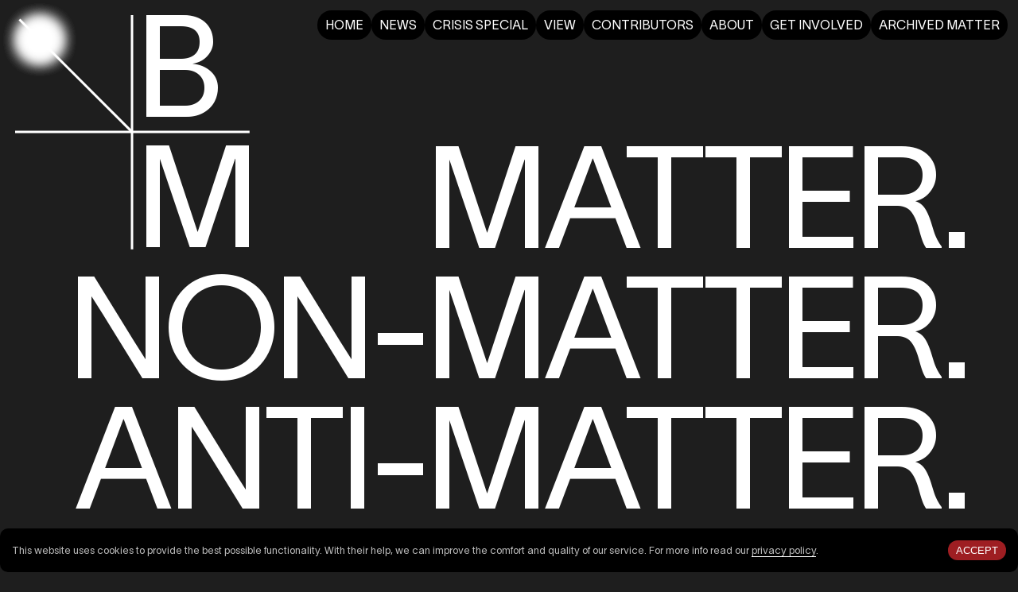

--- FILE ---
content_type: text/html; charset=utf-8
request_url: https://beyondmatter.eu/news/matter-non-matter-anti-matter-past-exhibitions-as-digital-experiences-3
body_size: 5591
content:
<!DOCTYPE html><html><head><meta name="description" content="BEYOND MATTER is an international, interdisciplinary project on the revival of past landmark exhibitions, the documentation of current exhibitions and the dissemination of documentation along with actual artworks – both materially and immaterially present – in innovative ways."/><meta charSet="utf-8"/><meta name="viewport" content="initial-scale=1.0, width=device-width"/><link rel="apple-touch-icon" sizes="180x180" href="/favicons/apple-touch-icon.png"/><link rel="icon" type="image/png" sizes="32x32" href="/favicons/favicon-32x32.png"/><link rel="icon" type="image/png" sizes="16x16" href="/favicons/favicon-16x16.png"/><meta property="og:image" content="/img/og-image.png"/><link rel="manifest" href="/favicons/site.webmanifest"/><link rel="mask-icon" href="/favicons/safari-pinned-tab.svg" color="#5bbad5"/><meta name="msapplication-TileColor" content="#da532c"/><meta name="theme-color" content="#ffffff"/><title>Matter. Non-Matter. Anti-Matter. Past Exhibitions as Digital Experiences – Beyond Matter</title><meta name="next-head-count" content="12"/><noscript data-n-css=""></noscript><script defer="" nomodule="" src="/_next/static/chunks/polyfills-c67a75d1b6f99dc8.js"></script><script src="/_next/static/chunks/webpack-1258313fc60a8497.js" defer=""></script><script src="/_next/static/chunks/framework-bb35ede2df215429.js" defer=""></script><script src="/_next/static/chunks/main-705eabde1bd26a5d.js" defer=""></script><script src="/_next/static/chunks/pages/_app-dc7d7d8a0fc76c60.js" defer=""></script><script src="/_next/static/chunks/679-05ad61d7491aa792.js" defer=""></script><script src="/_next/static/chunks/pages/news/%5Bslug%5D-db50c3a82c97ba9d.js" defer=""></script><script src="/_next/static/3RhTrnFDt-pKm2ZOx2ojw/_buildManifest.js" defer=""></script><script src="/_next/static/3RhTrnFDt-pKm2ZOx2ojw/_ssgManifest.js" defer=""></script><style data-styled="" data-styled-version="5.3.6"></style></head><body><div id="__next"><div style="opacity:0"><div class="sc-9d96ec15-0 jYBUwd"></div><div class="sc-8676c926-0 hxSorQ aura" style="width:50px;height:50px;margin-left:-25px;margin-top:-25px;transition:all .5s;transform:translateX(50px) translateY(50px) translateZ(0)"></div><div class="sc-8676c926-0 hxSorQ aura" style="width:50px;height:50px;margin-left:-25px;margin-top:-25px;transition:all .53s;transform:translateX(50px) translateY(50px) translateZ(0)"></div><div class="sc-8676c926-0 hxSorQ aura" style="width:50px;height:50px;margin-left:-25px;margin-top:-25px;transition:all .55s;transform:translateX(50px) translateY(50px) translateZ(0)"></div><div class="sc-8676c926-0 hxSorQ aura" style="width:50px;height:50px;margin-left:-25px;margin-top:-25px;transition:all .58s;transform:translateX(50px) translateY(50px) translateZ(0)"></div><div hover="hover" class="sc-6dd43452-0 dbZpPX"><a href="/"><div class="sc-6dd43452-1 fLtbWM axis" style="top:50%;left:50%;transform:translateX(-50%) translateY(-50%) translateZ(0)"></div></a><a href="/"><div class="sc-6dd43452-2 kUliED axis" style="top:50%;left:50%;transform:translateX(-50%) translateY(-50%) translateZ(0)"></div></a><a href="/"><div class="sc-6dd43452-3 doEQza axis" style="top:32.85%;left:50%;transform:translateX(-50%) translateY(-75%) rotate(-45deg) translateZ(0);transform-origin:50% 100% 0"></div></a></div><div class="sc-6dd43452-4 fTqbFD logo" style="opacity:0"><a href="/">B<br/>M</a></div><div class="sc-81366074-0 dfqJOF content-area"><div><div style="opacity:0;transform:translateY(100px) translateZ(0)"><div><div class="sc-eeda4cd5-0 cOCWOf" style="opacity:0;transform:translateY(30px) scale(0.96) translateZ(0)"><h1 class="sc-eeda4cd5-1 bsWKEN">Matter. Non-Matter. Anti-Matter. Past Exhibitions as Digital Experiences</h1></div></div><small style="display:block;margin-left:auto;width:100%;padding-right:5%;text-align:right;margin-bottom:2em"><time dateTime="1666193564000">19.10.2022</time></small></div><div><div class="sc-34ee8779-6 gxpkCf"><div class="sc-34ee8779-0 bBByHF" style="width:50%;flex-wrap:wrap;align-items:flex-start;flex-direction:column-reverse;opacity:0;transform:translateY(100px) translateZ(0)"><div style="width:100%" class="sc-34ee8779-9 lnGSkh">»Matter, Non-Matter, Anti-Matter« © ZKM | Center for Art and Media Karlsruhe; Design: AKU Collective / Mirjam Reili</div><span class=" lazy-load-image-background blur" style="background-image:url(https://admin.beyondmatter.eu/wp-content/uploads/2022/10/WEBSITE_BM-ZKM_1180x1750mm5mm_PREVIEW_low-res.jpg);background-size:100% 100%;color:transparent;display:inline-block;height:auto"><span class="sc-34ee8779-11 fYWhHf" style="display:inline-block;max-height:98vh;width:auto;height:auto"></span></span></div><div class="sc-34ee8779-2 fvsdWl" style="width:50%;padding-left:3%;opacity:0;transform:translateY(100px) translateZ(0)"><div class="sc-34ee8779-3 brxmVe" style="width:100%"><p><strong>ZKM | Center for Art and Media Karlsruhe</strong><br />
December 3, 2022 &#8211; April 23, 2023</p>
<p><em>Matter. Non-Matter. Anti-Matter</em> delves into the significance of digitality and computer-generated environments in the context of the material understanding of art production and the showcasing of it. Through deep engagement with two past landmark exhibitions and their philosophical foundations, the exhibition lends insight into the implications for contemporary curatorial and artistic practices, including their mediation, that arise from the assumption that the digital comprises a material layer.</p>
<p>Based on the case studies of <em>Les Immatériaux</em> (Centre Pompidou, 1985) and <em>Iconoclash. Beyond the Image Wars in Science, Religion, and Art</em> (ZKM, 2002) and within the framework of the practice-based research and international co-operation project <em>Beyond Matter. Cultural Heritage on the Verge of Virtual Reality</em> (2019-23), two art institutions – <strong>ZKM |Center for Art and Media Karlsruhe</strong> and the <strong>Centre Pompidou</strong> in Paris – have committed themselves to examining the possibility of exhibition revival through experiential methods of digital and spatial modeling.</p>
<p><em>Les Immatériaux</em> was initially conceived as an industrial design-oriented project with the aim of exploring the effects of new technologies and materials on artistic practice and creation. Upon Jean-François Lyotard joining Thierry Chaput as a co-curator, the course of the project veered towards an investigation into the transformation of the postmodern world caused by the ever-growing presence of new technologies.</p>
<p><em>Iconoclash</em> focused on a further crucial issue; that of representation in its various forms across disciplines and cultures along with the turbulence it sparks. As was emphasized by its curators Bruno Latour and Peter Weibel, the exhibition was not iconoclastic but rather an assembly of scientific exhibits, documents, and artworks about iconoclasms. It was a thought experiment that had assumed the form of an exhibition, a so-called Gedankenausstellung.</p>
<p><em>Matter. Non-Matter. Anti-Matter</em> presents the digital models of the aforementioned past exhibitions on the newly developed <em>Immaterial Display</em>, a hardware created specifically for the exploration of virtual exhibitions.</p>
<p>Furthermore, a selection of artworks and artifacts, mainly from the collections of the Centre Pompidou and ZKM | Karlsruhe and many of which were showcased in <em>Les Immatériaux</em> and <em>Iconoclash</em>, attest to a conceptual dematerialization and digital re-materialization of artworks. Examples of digital curatorial and exhibition reconstruction techniques that were implemented within Beyond Matter offer a broader and contemporary approach to the subject.</p>
<p>Commissioned pieces by Jeremy Bailey, damjanski, fabric|ch, Geraldine Juárez, Carolyn Kirschner, and Anne Le Troter engage with the past exhibitions as well as their digital counterparts. They bear witness to a transformation taking place in the creation, collection, and mediation of art that is becoming ever more digital.</p>
<p>An extensive program will accompany the exhibition: A webinar series directed towards museum professionals and cultural practitioners presents practices for working in digital or hybrid museums; two workshops organized together with Andreas Broeckmann of Leuphana University Lüneburg explore interdisciplinary curating and methods for researching historical exhibitions; workshops based on “performance-oriented design methods for audience studies and exhibition evaluation” (PORe) implemented by Lily Díaz-Kommonen and Cvijeta Miljak of Aalto University.</p>
<p>Following its stopover at ZKM | Karlsruhe, a refashioned version of <em>Matter. Non-Matter. Anti-Matter</em> will be on view from June to August 2023 at the Centre Pompidou in Paris.</p>
</div></div></div><div class="sc-34ee8779-7 heRIJp" style="opacity:0;transform:translateY(100px) translateZ(0)"><div class="sc-34ee8779-8 llorMQ"><div class="sc-34ee8779-3 brxmVe"><h3></h3></div></div><div class="sc-34ee8779-8 llorMQ"><div class="sc-34ee8779-3 brxmVe"></div><div class="sc-34ee8779-4 hGJiYd"><div class="sc-34ee8779-3 brxmVe"><a target="_blank" href="https://beyondmatter.eu/antimatter" class="sc-fba31606-0 bdAkkg">online booklet</a></div></div></div></div><div class="sc-34ee8779-7 heRIJp" style="opacity:0;transform:translateY(100px) translateZ(0)"><div class="sc-34ee8779-8 llorMQ"><div class="sc-34ee8779-3 brxmVe"><h3></h3></div></div><div class="sc-34ee8779-8 llorMQ"><div class="sc-34ee8779-3 brxmVe"></div><div class="sc-34ee8779-4 hGJiYd"><div class="sc-34ee8779-3 brxmVe"><a target="_blank" href="https://zkm.de/en/exhibition/2022/12/matter-non-matter-anti-matter" class="sc-fba31606-0 bdAkkg">Accompanying program</a></div></div></div></div></div></div></div><div class="sc-ddf22717-0 cxrTaY"><img style="background:#B8B8B8;margin-right:2em" src="/_next/static/media/BKM_logo.9e05a47d.svg"/><img src="/_next/static/media/euc.683b03b4.svg"/><div class="sc-ddf22717-2 fWteJK"><small style="color:#B8B8B8;align-self:flex-end;margin-bottom:2em">Co-funded by the Creative Europe Program of the European Union and German Federal Government Commissioner for Culture and the Media</small><div><a class="sc-ddf22717-1 jUQYDD" style="background:#000;color:#B8B8B8;transform:rotateX(100deg) translateZ(0)">Subscribe to newsletter</a><a href="/privacy-policy" class="sc-ddf22717-1 jUQYDD" style="background:#000;color:#B8B8B8;transform:rotateX(100deg) translateZ(0)">Privacy policy</a><a href="/imprint" class="sc-ddf22717-1 jUQYDD" style="background:#000;color:#B8B8B8;transform:rotateX(100deg) translateZ(0)">Imprint</a></div></div></div></div></div><script id="__NEXT_DATA__" type="application/json">{"props":{"pageProps":{"post":{"id":1300,"date":"2022-10-19T15:32:44","date_gmt":"2022-10-19T13:32:44","guid":{"rendered":"https://admin.beyondmatter.eu/?p=1300"},"modified":"2022-12-19T17:26:44","modified_gmt":"2022-12-19T16:26:44","slug":"matter-non-matter-anti-matter-past-exhibitions-as-digital-experiences-3","status":"publish","type":"post","link":"https://admin.beyondmatter.eu/2022/10/19/matter-non-matter-anti-matter-past-exhibitions-as-digital-experiences-3/","title":{"rendered":"Matter. Non-Matter. Anti-Matter. Past Exhibitions as Digital Experiences"},"content":{"rendered":"","protected":false},"excerpt":{"rendered":"\u003cp\u003eDigitality skews the linearity of time when a computer-generated simulation brings a past environment back to life.\u003c/p\u003e\n\u003cp\u003eZKM | Center for Art and Media Karlsruhe\u003cbr /\u003e\nDecember 3, 2022 \u0026#8211; April 23, 2023\u003c/p\u003e\n","protected":false},"author":12,"featured_media":0,"comment_status":"closed","ping_status":"closed","sticky":false,"template":"","format":"standard","meta":{"_acf_changed":false,"footnotes":""},"categories":[1],"tags":[],"class_list":["post-1300","post","type-post","status-publish","format-standard","hentry","category-uncategorized"],"acf":{"main_image":{"ID":1301,"id":1301,"title":"WEBSITE_BM-ZKM_1180x1750mm+5mm_PREVIEW_low-res","filename":"WEBSITE_BM-ZKM_1180x1750mm5mm_PREVIEW_low-res.jpg","filesize":1997269,"url":"https://admin.beyondmatter.eu/wp-content/uploads/2022/10/WEBSITE_BM-ZKM_1180x1750mm5mm_PREVIEW_low-res.jpg","link":"https://admin.beyondmatter.eu/2022/10/19/matter-non-matter-anti-matter-past-exhibitions-as-digital-experiences-3/website_bm-zkm_1180x1750mm5mm_preview_low-res/","alt":"","author":"12","description":"»Matter, Non-Matter, Anti-Matter« © ZKM | Center for Art and Media Karlsruhe; Design: AKU Collective / Mirjam Reili","caption":"»Matter, Non-Matter, Anti-Matter« © ZKM | Center for Art and Media Karlsruhe; Design: AKU Collective / Mirjam Reili","name":"website_bm-zkm_1180x1750mm5mm_preview_low-res","status":"inherit","uploaded_to":1300,"date":"2022-10-19 13:28:55","modified":"2022-10-19 13:30:22","menu_order":0,"mime_type":"image/jpeg","type":"image","subtype":"jpeg","icon":"https://admin.beyondmatter.eu/wp-includes/images/media/default.png","width":3368,"height":4961,"sizes":{"thumbnail":"https://admin.beyondmatter.eu/wp-content/uploads/2022/10/WEBSITE_BM-ZKM_1180x1750mm5mm_PREVIEW_low-res.jpg","thumbnail-width":102,"thumbnail-height":150,"medium":"https://admin.beyondmatter.eu/wp-content/uploads/2022/10/WEBSITE_BM-ZKM_1180x1750mm5mm_PREVIEW_low-res.jpg","medium-width":204,"medium-height":300,"medium_large":"https://admin.beyondmatter.eu/wp-content/uploads/2022/10/WEBSITE_BM-ZKM_1180x1750mm5mm_PREVIEW_low-res.jpg","medium_large-width":640,"medium_large-height":943,"large":"https://admin.beyondmatter.eu/wp-content/uploads/2022/10/WEBSITE_BM-ZKM_1180x1750mm5mm_PREVIEW_low-res.jpg","large-width":640,"large-height":943,"1536x1536":"https://admin.beyondmatter.eu/wp-content/uploads/2022/10/WEBSITE_BM-ZKM_1180x1750mm5mm_PREVIEW_low-res.jpg","1536x1536-width":1043,"1536x1536-height":1536,"2048x2048":"https://admin.beyondmatter.eu/wp-content/uploads/2022/10/WEBSITE_BM-ZKM_1180x1750mm5mm_PREVIEW_low-res.jpg","2048x2048-width":1390,"2048x2048-height":2048,"lazyload":"https://admin.beyondmatter.eu/wp-content/uploads/2022/10/WEBSITE_BM-ZKM_1180x1750mm5mm_PREVIEW_low-res.jpg","lazyload-width":68,"lazyload-height":100}},"blocks":[{"acf_fc_layout":"text_image_block","text":"\u003cp\u003e\u003cstrong\u003eZKM | Center for Art and Media Karlsruhe\u003c/strong\u003e\u003cbr /\u003e\nDecember 3, 2022 \u0026#8211; April 23, 2023\u003c/p\u003e\n\u003cp\u003e\u003cem\u003eMatter. Non-Matter. Anti-Matter\u003c/em\u003e delves into the significance of digitality and computer-generated environments in the context of the material understanding of art production and the showcasing of it. Through deep engagement with two past landmark exhibitions and their philosophical foundations, the exhibition lends insight into the implications for contemporary curatorial and artistic practices, including their mediation, that arise from the assumption that the digital comprises a material layer.\u003c/p\u003e\n\u003cp\u003eBased on the case studies of \u003cem\u003eLes Immatériaux\u003c/em\u003e (Centre Pompidou, 1985) and \u003cem\u003eIconoclash. Beyond the Image Wars in Science, Religion, and Art\u003c/em\u003e (ZKM, 2002) and within the framework of the practice-based research and international co-operation project \u003cem\u003eBeyond Matter. Cultural Heritage on the Verge of Virtual Reality\u003c/em\u003e (2019-23), two art institutions – \u003cstrong\u003eZKM |Center for Art and Media Karlsruhe\u003c/strong\u003e and the \u003cstrong\u003eCentre Pompidou\u003c/strong\u003e in Paris – have committed themselves to examining the possibility of exhibition revival through experiential methods of digital and spatial modeling.\u003c/p\u003e\n\u003cp\u003e\u003cem\u003eLes Immatériaux\u003c/em\u003e was initially conceived as an industrial design-oriented project with the aim of exploring the effects of new technologies and materials on artistic practice and creation. Upon Jean-François Lyotard joining Thierry Chaput as a co-curator, the course of the project veered towards an investigation into the transformation of the postmodern world caused by the ever-growing presence of new technologies.\u003c/p\u003e\n\u003cp\u003e\u003cem\u003eIconoclash\u003c/em\u003e focused on a further crucial issue; that of representation in its various forms across disciplines and cultures along with the turbulence it sparks. As was emphasized by its curators Bruno Latour and Peter Weibel, the exhibition was not iconoclastic but rather an assembly of scientific exhibits, documents, and artworks about iconoclasms. It was a thought experiment that had assumed the form of an exhibition, a so-called Gedankenausstellung.\u003c/p\u003e\n\u003cp\u003e\u003cem\u003eMatter. Non-Matter. Anti-Matter\u003c/em\u003e presents the digital models of the aforementioned past exhibitions on the newly developed \u003cem\u003eImmaterial Display\u003c/em\u003e, a hardware created specifically for the exploration of virtual exhibitions.\u003c/p\u003e\n\u003cp\u003eFurthermore, a selection of artworks and artifacts, mainly from the collections of the Centre Pompidou and ZKM | Karlsruhe and many of which were showcased in \u003cem\u003eLes Immatériaux\u003c/em\u003e and \u003cem\u003eIconoclash\u003c/em\u003e, attest to a conceptual dematerialization and digital re-materialization of artworks. Examples of digital curatorial and exhibition reconstruction techniques that were implemented within Beyond Matter offer a broader and contemporary approach to the subject.\u003c/p\u003e\n\u003cp\u003eCommissioned pieces by Jeremy Bailey, damjanski, fabric|ch, Geraldine Juárez, Carolyn Kirschner, and Anne Le Troter engage with the past exhibitions as well as their digital counterparts. They bear witness to a transformation taking place in the creation, collection, and mediation of art that is becoming ever more digital.\u003c/p\u003e\n\u003cp\u003eAn extensive program will accompany the exhibition: A webinar series directed towards museum professionals and cultural practitioners presents practices for working in digital or hybrid museums; two workshops organized together with Andreas Broeckmann of Leuphana University Lüneburg explore interdisciplinary curating and methods for researching historical exhibitions; workshops based on “performance-oriented design methods for audience studies and exhibition evaluation” (PORe) implemented by Lily Díaz-Kommonen and Cvijeta Miljak of Aalto University.\u003c/p\u003e\n\u003cp\u003eFollowing its stopover at ZKM | Karlsruhe, a refashioned version of \u003cem\u003eMatter. Non-Matter. Anti-Matter\u003c/em\u003e will be on view from June to August 2023 at the Centre Pompidou in Paris.\u003c/p\u003e\n","image":{"ID":1301,"id":1301,"title":"WEBSITE_BM-ZKM_1180x1750mm+5mm_PREVIEW_low-res","filename":"WEBSITE_BM-ZKM_1180x1750mm5mm_PREVIEW_low-res.jpg","filesize":1997269,"url":"https://admin.beyondmatter.eu/wp-content/uploads/2022/10/WEBSITE_BM-ZKM_1180x1750mm5mm_PREVIEW_low-res.jpg","link":"https://admin.beyondmatter.eu/2022/10/19/matter-non-matter-anti-matter-past-exhibitions-as-digital-experiences-3/website_bm-zkm_1180x1750mm5mm_preview_low-res/","alt":"","author":"12","description":"»Matter, Non-Matter, Anti-Matter« © ZKM | Center for Art and Media Karlsruhe; Design: AKU Collective / Mirjam Reili","caption":"»Matter, Non-Matter, Anti-Matter« © ZKM | Center for Art and Media Karlsruhe; Design: AKU Collective / Mirjam Reili","name":"website_bm-zkm_1180x1750mm5mm_preview_low-res","status":"inherit","uploaded_to":1300,"date":"2022-10-19 13:28:55","modified":"2022-10-19 13:30:22","menu_order":0,"mime_type":"image/jpeg","type":"image","subtype":"jpeg","icon":"https://admin.beyondmatter.eu/wp-includes/images/media/default.png","width":3368,"height":4961,"sizes":{"thumbnail":"https://admin.beyondmatter.eu/wp-content/uploads/2022/10/WEBSITE_BM-ZKM_1180x1750mm5mm_PREVIEW_low-res.jpg","thumbnail-width":102,"thumbnail-height":150,"medium":"https://admin.beyondmatter.eu/wp-content/uploads/2022/10/WEBSITE_BM-ZKM_1180x1750mm5mm_PREVIEW_low-res.jpg","medium-width":204,"medium-height":300,"medium_large":"https://admin.beyondmatter.eu/wp-content/uploads/2022/10/WEBSITE_BM-ZKM_1180x1750mm5mm_PREVIEW_low-res.jpg","medium_large-width":640,"medium_large-height":943,"large":"https://admin.beyondmatter.eu/wp-content/uploads/2022/10/WEBSITE_BM-ZKM_1180x1750mm5mm_PREVIEW_low-res.jpg","large-width":640,"large-height":943,"1536x1536":"https://admin.beyondmatter.eu/wp-content/uploads/2022/10/WEBSITE_BM-ZKM_1180x1750mm5mm_PREVIEW_low-res.jpg","1536x1536-width":1043,"1536x1536-height":1536,"2048x2048":"https://admin.beyondmatter.eu/wp-content/uploads/2022/10/WEBSITE_BM-ZKM_1180x1750mm5mm_PREVIEW_low-res.jpg","2048x2048-width":1390,"2048x2048-height":2048,"lazyload":"https://admin.beyondmatter.eu/wp-content/uploads/2022/10/WEBSITE_BM-ZKM_1180x1750mm5mm_PREVIEW_low-res.jpg","lazyload-width":68,"lazyload-height":100}}},{"acf_fc_layout":"project_block","project_title":null,"project_image":null,"text":null,"button_text":"online booklet","button_link":"https://beyondmatter.eu/antimatter"},{"acf_fc_layout":"project_block","project_title":null,"project_image":null,"text":null,"button_text":"Accompanying program","button_link":"https://zkm.de/en/exhibition/2022/12/matter-non-matter-anti-matter"}]},"_links":{"self":[{"href":"https://admin.beyondmatter.eu/wp-json/wp/v2/posts/1300","targetHints":{"allow":["GET"]}}],"collection":[{"href":"https://admin.beyondmatter.eu/wp-json/wp/v2/posts"}],"about":[{"href":"https://admin.beyondmatter.eu/wp-json/wp/v2/types/post"}],"author":[{"embeddable":true,"href":"https://admin.beyondmatter.eu/wp-json/wp/v2/users/12"}],"replies":[{"embeddable":true,"href":"https://admin.beyondmatter.eu/wp-json/wp/v2/comments?post=1300"}],"version-history":[{"count":5,"href":"https://admin.beyondmatter.eu/wp-json/wp/v2/posts/1300/revisions"}],"predecessor-version":[{"id":1504,"href":"https://admin.beyondmatter.eu/wp-json/wp/v2/posts/1300/revisions/1504"}],"wp:attachment":[{"href":"https://admin.beyondmatter.eu/wp-json/wp/v2/media?parent=1300"}],"wp:term":[{"taxonomy":"category","embeddable":true,"href":"https://admin.beyondmatter.eu/wp-json/wp/v2/categories?post=1300"},{"taxonomy":"post_tag","embeddable":true,"href":"https://admin.beyondmatter.eu/wp-json/wp/v2/tags?post=1300"}],"curies":[{"name":"wp","href":"https://api.w.org/{rel}","templated":true}]}}}},"page":"/news/[slug]","query":{"slug":"matter-non-matter-anti-matter-past-exhibitions-as-digital-experiences-3"},"buildId":"3RhTrnFDt-pKm2ZOx2ojw","isFallback":false,"gip":true,"scriptLoader":[]}</script></body></html>

--- FILE ---
content_type: application/javascript; charset=utf-8
request_url: https://beyondmatter.eu/_next/static/chunks/pages/archived-matter-ee8915a951f84b94.js
body_size: 1064
content:
(self.webpackChunk_N_E=self.webpackChunk_N_E||[]).push([[506],{781:function(n,t,e){(window.__NEXT_P=window.__NEXT_P||[]).push(["/archived-matter",function(){return e(4914)}])},4914:function(n,t,e){"use strict";e.r(t),e.d(t,{default:function(){return I}});var i=e(7568),r=e(1438),a=e(2951),o=e(8029),u=e(7297),c=e(460),s=e(655),d=e(5893),l=e(7294);e(1664);var p=e(9008),f=e.n(p),x=e(5013),g=e(4141),h=e(9669),m=e.n(h);e(5990);var v=e(7778),_=e(5287),b=e(5225);function w(){var n=(0,u.Z)(["\n    width: '50px'; \n    height: '50px';\n    background:'RED'; \n    position:'fixed';\n    top: 0px;\n    left: 0px;\n    z-index: 100;\n"]);return w=function(){return n},n}function y(){var n=(0,u.Z)(["\n    display: flex;\n    padding: 1em;\n    width:  100%;\n    justify-content: flex-end;\n"]);return y=function(){return n},n}function Z(){var n=(0,u.Z)(["\n    padding: 10px 10px 7px 10px;\n	text-transform: uppercase;\n	border-radius: 100px;\n	text-decoration: none;\n	cursor: pointer;\n	background: ","; \n	color: ","; \n"]);return Z=function(){return n},n}function j(){var n=(0,u.Z)(["\n	padding: 10px 10px 7px 10px;\n	text-transform: uppercase;\n	border-radius: 100px;\n	text-decoration: none;\n	cursor: pointer;\n	background: ","; \n	color: ","; \n    display: block;\n    margin: 2em 2em;\n    text-align: center;\n    \n"]);return j=function(){return n},n}var k=[.175,.85,.42,.96],E={exit:{y:100,opacity:0,transition:{duration:.5,ease:k}},enter:{y:0,opacity:1,transition:{delay:.1,duration:.5,ease:k}}};(0,g.ZP)(x.E.div).withConfig({componentId:"sc-a5b55875-0"})(w());var C=g.ZP.div.withConfig({componentId:"sc-a5b55875-1"})(y()),F=g.ZP.div.withConfig({componentId:"sc-a5b55875-2"})(Z(),function(n){return n.active?"#B8B8B8":"black"},function(n){return n.active?"#000":"#FFF"}),B=(0,g.ZP)(x.E.a).withConfig({componentId:"sc-a5b55875-3"})(j(),function(n){return n.active?"#B8B8B8":"black"},function(n){return n.active?"#000":"#FFF"}),P=function(n){var t=n.page,e=(0,l.useState)("ENG"),i=e[0],r=e[1];return(0,l.useEffect)(function(){window.scrollTo(0,0)},[]),(0,d.jsx)(d.Fragment,{children:(0,d.jsxs)(x.E.div,{initial:"exit",animate:"enter",exit:"exit",children:[(0,d.jsxs)(x.E.div,{variants:E,children:[(0,d.jsx)(C,{children:t.acf.language.map(function(n){return(0,d.jsx)(F,{onClick:function(){return r(n.lng_name)},children:n.lng_name},n.lng_name)})}),t.acf.language.map(function(n){return i===n.lng_name&&(0,d.jsx)(v.Z,{h1Style:{textIndent:0},style:{padding:"2em 2em 0"},title:n.exhibition_title,subtitle:n.exhibition_subtitle,subtext:n.exhibition_subtext})})]}),t.acf.language.map(function(n){return i===n.lng_name&&(0,d.jsx)(b.Z,{title:n.lng_name,content:n.lng_content},n.lng_name+"Content")}),(0,d.jsx)(B,{href:"/",children:"Visit full site"})]})})},I=function(n){(0,o.Z)(e,n);var t=(0,c.Z)(e);function e(){return(0,r.Z)(this,e),t.apply(this,arguments)}return(0,a.Z)(e,[{key:"render",value:function(){return(0,d.jsxs)(d.Fragment,{children:[(0,d.jsx)(_.Z,{}),(0,d.jsx)(f(),{children:(0,d.jsxs)("title",{children:[this.props.page.title.rendered," – Beyond Matter"]})}),(0,d.jsx)(P,{page:this.props.page})]})}}],[{key:"getInitialProps",value:function(n){return(0,i.Z)(function(){var t;return(0,s.__generator)(this,function(t){switch(t.label){case 0:return n.query.slug,[4,m().get("https://admin.beyondmatter.eu/wp-json/wp/v2/pages?slug=antimatter")];case 1:return[2,{page:t.sent().data[0]}]}})})()}}]),e}(l.Component)}},function(n){n.O(0,[679,256,774,888,179],function(){return n(n.s=781)}),_N_E=n.O()}]);

--- FILE ---
content_type: application/javascript; charset=utf-8
request_url: https://beyondmatter.eu/_next/static/chunks/pages/crisis-7bf21b6725bfcae4.js
body_size: 2847
content:
(self.webpackChunk_N_E=self.webpackChunk_N_E||[]).push([[974],{934:function(n,t,e){(window.__NEXT_P=window.__NEXT_P||[]).push(["/crisis",function(){return e(5217)}])},5990:function(n,t,e){"use strict";e.d(t,{Z:function(){return B}});var i=e(1438),r=e(2951),a=e(8029),o=e(7297),s=e(460),c=e(5893);e(1664);var l=e(7294),u=e(5013),d=e(4141),f=e(2679);function h(){var n=(0,o.Z)(["\n	background: #000;\n	padding: 10px 10px 7px 10px;\n	color: #FFF;\n	text-transform: uppercase;\n	border-radius: 100px;\n	text-decoration: none;\n	height: auto;\n	align-self:flex-start;\n"]);return h=function(){return n},n}e(1163);var p=(0,d.ZP)(u.E.a).withConfig({componentId:"sc-fba31606-0"})(h()),m=function(n){var t=n.href,e=n.children;return(0,c.jsx)(p,{target:"_blank",href:t,children:e})};function x(){var n=(0,o.Z)(["\n  position: relative;\n  width: 100%;\n  padding: 0 5%;\n  display: flex;\n  align-items: center;\n  justify-content: center;\n  @media (max-width: ",") {\n    flex-wrap: wrap;\n    align-items: flex-start;\n    flex-direction: column-reverse;\n  }\n  img {\n    margin: 0 auto;\n  }\n  span {\n    display: block !important;\n  }\n"]);return x=function(){return n},n}function g(){var n=(0,o.Z)(["\n  position: absolute;\n  cursor: pointer;\n  left: 50%;\n  top: 50%;\n  z-index: 100;\n"]);return g=function(){return n},n}function v(){var n=(0,o.Z)(["\n  padding: 0 5%;\n  display: flex;\n  justify-content: flex-end;\n  width: 100%;\n  flex-wrap: wrap;\n"]);return v=function(){return n},n}function y(){var n=(0,o.Z)(["\n  width: 47%;\n  @media (max-width: ",") {\n    width: 90%;\n  }\n"]);return y=function(){return n},n}function w(){var n=(0,o.Z)(["\n  width: 100%;\n  display: flex;\n  justify-content: flex-end;\n  align-items: flex-start;\n  margin-top: 1em;\n"]);return w=function(){return n},n}function j(){var n=(0,o.Z)(["\n  padding: 0 5%;\n  display: flex;\n  justify-content: space-between;\n  flex-wrap: wrap;\n"]);return j=function(){return n},n}function _(){var n=(0,o.Z)(["\n  padding: 0 5%;\n  display: flex;\n  justify-content: space-between;\n  flex-wrap: wrap;\n  align-items: center;\n  margin-bottom: 1em;\n  @media (max-width: ",") {\n    * {\n      width: 100% !important;\n      padding: 0;\n    }\n  }\n"]);return _=function(){return n},n}function Z(){var n=(0,o.Z)(["\n  padding: 0 5%;\n  display: flex;\n  justify-content: flex-start;\n  flex-wrap: wrap;\n  margin: 5em 0;\n  &:nth-child(1) {\n    justify-content: flex-start;\n  }\n  img {\n    padding: 0 5%;\n  }\n"]);return Z=function(){return n},n}function b(){var n=(0,o.Z)(["\n  padding: 0 5%;\n  display: flex;\n  justify-content: flex-end;\n  width: 100%;\n  flex-wrap: wrap;\n  &:nth-child(1) {\n    justify-content: flex-start;\n  }\n  &:nth-child(2) {\n    justify-content: flex-start;\n  }\n"]);return b=function(){return n},n}function k(){var n=(0,o.Z)(["\n    width: 100%;\n    text-align: left;\n    display: block;\n    margin-top: 1em;\n    margin-bottom: 2em;\n    max-width: 300px;\n    font-size: ",";\n"]);return k=function(){return n},n}function I(){var n=(0,o.Z)(["\n  width: 47%;\n  @media (max-width: ",") {\n    width: 90%;\n    margin-left: auto;\n  }\n"]);return I=function(){return n},n}function C(){var n=(0,o.Z)(["\n  max-width: 100%;\n"]);return C=function(){return n},n}var E={initial:{y:30,opacity:0},enter:{y:0,opacity:1,transition:{duration:.5,ease:[.48,.15,.25,.96]}},exit:{y:100,opacity:0,transition:{duration:.2,ease:[.48,.15,.25,.96]}}},P=(0,d.ZP)(u.E.div).withConfig({componentId:"sc-34ee8779-0"})(x(),function(n){return n.theme.tablet}),M=(0,d.ZP)(u.E.div).withConfig({componentId:"sc-34ee8779-1"})(g()),L=(0,d.ZP)(u.E.div).withConfig({componentId:"sc-34ee8779-2"})(v()),H=(0,d.ZP)(u.E.div).withConfig({componentId:"sc-34ee8779-3"})(y(),function(n){return n.theme.tablet}),S=(0,d.ZP)(u.E.div).withConfig({componentId:"sc-34ee8779-4"})(w()),T=(0,d.ZP)(u.E.div).withConfig({componentId:"sc-34ee8779-5"})(j()),z=(0,d.ZP)(u.E.div).withConfig({componentId:"sc-34ee8779-6"})(_(),function(n){return n.theme.tablet}),F=(0,d.ZP)(u.E.div).withConfig({componentId:"sc-34ee8779-7"})(Z()),X=(0,d.ZP)(u.E.div).withConfig({componentId:"sc-34ee8779-8"})(b()),N=d.ZP.div.withConfig({componentId:"sc-34ee8779-9"})(k(),function(n){return n.theme.small}),O=(0,d.ZP)(u.E.div).withConfig({componentId:"sc-34ee8779-10"})(I(),function(n){return n.theme.tablet}),Y=(0,d.ZP)(f.LazyLoadImage).withConfig({componentId:"sc-34ee8779-11"})(C()),B=function(n){(0,a.Z)(e,n);var t=(0,s.Z)(e);function e(){return(0,i.Z)(this,e),t.apply(this,arguments)}return(0,r.Z)(e,[{key:"checkContentType",value:function(n){var t=n.acf_fc_layout;if("text_block"===t)return(0,c.jsx)(L,{variants:E,children:(0,c.jsx)(H,{dangerouslySetInnerHTML:{__html:n.text}})});if("text_block_2c"===t)return(0,c.jsxs)(T,{variants:E,children:[(0,c.jsx)(O,{dangerouslySetInnerHTML:{__html:n.column_1}}),(0,c.jsx)(O,{dangerouslySetInnerHTML:{__html:n.column_2}})]});if("image_block"===t)return(0,c.jsxs)(P,{variants:E,children:[!!n.image.caption&&(0,c.jsx)(N,{dangerouslySetInnerHTML:{__html:n.image.caption}}),(0,c.jsx)(Y,{effect:"blur",style:{maxHeight:"98vh",width:"auto"},alt:n.image.alt,height:"auto",src:n.image.url,placeholderSrc:n.image.sizes.lazyload}),!!n.image_block_linkcheck&&(0,c.jsx)(M,{whileHover:{scale:1.04},initial:{translateX:"-50%",translateY:"-50%"},children:(0,c.jsx)(m,{href:n.image_block_link,children:n.image_block_link_text})})]});if("text_image_block"===t)return(0,c.jsxs)(z,{children:[n.image?(0,c.jsxs)(P,{style:{width:"50%",flexWrap:"wrap",alignItems:"flex-start",flexDirection:"column-reverse"},variants:E,children:[!!n.image.caption&&(0,c.jsx)(N,{style:{width:"100%"},dangerouslySetInnerHTML:{__html:n.image.caption}}),(0,c.jsx)(Y,{effect:"blur",style:{maxHeight:"98vh",width:"auto"},alt:n.image.alt,height:"auto",src:n.image.url,placeholderSrc:n.image.sizes.lazyload}),!!n.image_block_linkcheck&&(0,c.jsx)(M,{whileHover:{scale:1.04},initial:{translateX:"-50%",translateY:"-50%"},children:(0,c.jsx)(m,{href:n.image_block_link,children:n.image_block_link_text})})]}):null,(0,c.jsx)(L,{style:{width:"50%",paddingLeft:"3%"},variants:E,children:(0,c.jsx)(H,{style:{width:"100%"},dangerouslySetInnerHTML:{__html:n.text}})})]});if("project_block"===t)return(0,c.jsxs)(F,{variants:E,children:[(0,c.jsx)(X,{children:(0,c.jsx)(H,{children:(0,c.jsx)("h3",{dangerouslySetInnerHTML:{__html:n.project_title}})})}),!!n.project_image&&(0,c.jsx)(Y,{effect:"blur",alt:n.project_image.alt,height:"auto",src:n.project_image.url,width:"100%",placeholderSrc:n.project_image.sizes.lazyload}),(0,c.jsxs)(X,{children:[(0,c.jsx)(H,{dangerouslySetInnerHTML:{__html:n.text}}),!!n.button_text&&(0,c.jsx)(S,{children:(0,c.jsx)(H,{children:(0,c.jsx)(m,{href:n.button_link,children:n.button_text})})})]})]})}},{key:"render",value:function(){var n=this,t=this.props.blocks;return(0,c.jsx)(c.Fragment,{children:Object.keys(t).map(function(e){return(0,c.jsx)(l.Fragment,{children:n.checkContentType(t[e])},e)})})}}]),e}(l.Component)},8215:function(n,t,e){"use strict";var i=e(7297),r=e(5893);e(1664);var a=e(5013),o=e(4141);function s(){var n=(0,i.Z)(["\n    width: 100%;\n    text-align: right;\n    padding: 5% 5% 0;\n    margin-bottom: 3em;\n    display: flex;\n    flex-direction: column;\n    justify-content: flex-end;\n"]);return s=function(){return n},n}function c(){var n=(0,i.Z)(["\n    text-indent: 25vw;\n    margin-bottom: 0;\n    word-break: normal;\n    word-wrap: break-word;\n"]);return c=function(){return n},n}var l=(0,o.ZP)(a.E.div).withConfig({componentId:"sc-eeda4cd5-0"})(s()),u={initial:{scale:.96,y:30,opacity:0},enter:{scale:1,y:0,opacity:1,transition:{duration:.5,ease:[.48,.15,.25,.96]}},exit:{scale:.6,y:100,opacity:0,rotateX:45,transition:{duration:.5,ease:[.48,.15,.25,.96]}}},d=o.ZP.h1.withConfig({componentId:"sc-eeda4cd5-1"})(c()),f=function(n){var t=n.title,e=n.subtitle,i=n.style,o=n.h1Style;return(0,r.jsx)(a.E.div,{initial:"initial",animate:"enter",exit:"exit",variants:{exit:{transition:{staggerChildren:.1}}},children:(0,r.jsxs)(l,{style:i,variants:u,children:[(0,r.jsx)(d,{style:o,dangerouslySetInnerHTML:{__html:t}}),!!e&&(0,r.jsx)("h3",{style:{marginLeft:"auto",marginBottom:0},dangerouslySetInnerHTML:{__html:e}})]})})};t.Z=f},8652:function(n,t,e){"use strict";e.d(t,{Z:function(){return C}});var i=e(7297),r=e(5893),a=e(5013),o=e(1438),s=e(2951),c=e(8029),l=e(460),u=e(7294),d=e(1664),f=e.n(d),h=e(2679),p=e(4141);function m(){var n=(0,i.Z)(["\n  width: 75%;\n  margin-left: auto;\n  cursor: pointer;\n  @media (max-width: ",") {\n    width: 80%;\n  }\n"]);return m=function(){return n},n}function x(){var n=(0,i.Z)(["\n"]);return x=function(){return n},n}function g(){var n=(0,i.Z)(["\n  position: fixed;\n  opacity: 0;\n  z-index: 1000;\n  pointer-events: none;\n  width: 10vw;\n  height: 10vw;\n"]);return g=function(){return n},n}function v(){var n=(0,i.Z)(["\n  width: 100%;\n"]);return v=function(){return n},n}var y={hover:{scale:1.04,zIndex:100,transition:{duration:.4,type:"tween",ease:"easeOut"}}},w={rest:{opacity:1},hover:{opacity:1}},j=function(n){(0,c.Z)(e,n);var t=(0,l.Z)(e);function e(n){var i;return(0,o.Z)(this,e),(i=t.call(this,n)).state={x:0,y:0},i}return(0,s.Z)(e,[{key:"_onMouseMove",value:function(n){this.setState({x:n.nativeEvent.offsetX,y:n.nativeEvent.offsetY})}},{key:"render",value:function(){var n=this.state,t=n.x,e=n.y;return(0,r.jsx)(_,{whileHover:"hover",onMouseMove:this._onMouseMove.bind(this),children:(0,r.jsx)(f(),{scroll:!1,href:"/crisis/[slug]",as:"/crisis/".concat(this.props.post.slug),children:(0,r.jsx)("a",{style:{display:"block"},children:(0,r.jsxs)(Z,{variants:y,children:[!!this.props.post.acf.hover_image&&(0,r.jsx)(b,{style:{y:e,x:t},variants:w,children:(0,r.jsx)("img",{alt:this.props.post.acf.hover_image.alt,src:this.props.post.acf.hover_image.sizes.large})}),(0,r.jsx)("h2",{children:this.props.post.title.rendered})]})})})})}}]),e}(u.Component),_=(0,p.ZP)(a.E.div).withConfig({componentId:"sc-a408fd79-0"})(m(),function(n){return n.theme.tablet}),Z=(0,p.ZP)(a.E.div).withConfig({componentId:"sc-a408fd79-1"})(x()),b=(0,p.ZP)(a.E.div).withConfig({componentId:"sc-a408fd79-2"})(g());function k(){var n=(0,i.Z)(["\n  padding: 0 5%;\n  width: 100%;\n  margin-left: auto;\n  position: static;\n"]);return k=function(){return n},n}(0,p.ZP)(h.LazyLoadImage).withConfig({componentId:"sc-a408fd79-3"})(v());var I={initial:{scale:.96,y:30,opacity:0},enter:{scale:1,y:0,opacity:1,transition:{duration:.5,ease:[.48,.15,.25,.96]}},exit:{scale:.6,y:100,opacity:0,transition:{duration:.2,ease:[.48,.15,.25,.96]}}},C=function(n){var t=n.posts;return(0,r.jsx)(E,{initial:"initial",animate:"enter",exit:"exit",variants:I,children:t.map(function(n){return(0,r.jsx)(j,{post:n},n.id)})})},E=(0,p.ZP)(a.E.div).withConfig({componentId:"sc-384e67fa-0"})(k())},5217:function(n,t,e){"use strict";e.r(t),e.d(t,{default:function(){return y}});var i=e(7568),r=e(1438),a=e(2951),o=e(8029),s=e(460),c=e(655),l=e(5893),u=e(9008),d=e.n(u);e(1664);var f=e(7294),h=e(9669),p=e.n(h),m=e(8652),x=e(8215),g=e(5990),v=e(5013),y=function(n){(0,o.Z)(e,n);var t=(0,s.Z)(e);function e(){return(0,r.Z)(this,e),t.apply(this,arguments)}return(0,a.Z)(e,[{key:"render",value:function(){return(0,l.jsxs)(f.Fragment,{children:[(0,l.jsx)(d(),{children:(0,l.jsxs)("title",{children:[this.props.page[0].title.rendered," – Beyond Matter"]})}),(0,l.jsx)(x.Z,{title:this.props.page[0].title.rendered,subtitle:this.props.page[0].acf.subtitle}),(0,l.jsx)(m.Z,{posts:this.props.projects}),!!this.props.page[0].acf.blocks&&(0,l.jsx)(v.E.div,{initial:"exit",animate:"enter",exit:"exit",children:(0,l.jsx)(g.Z,{blocks:this.props.page[0].acf.blocks})})]})}}],[{key:"getInitialProps",value:function(){return(0,i.Z)(function(){var n,t;return(0,c.__generator)(this,function(e){switch(e.label){case 0:return[4,p().get("https://admin.beyondmatter.eu/wp-json/wp/v2/crisis")];case 1:return n=e.sent(),[4,p().get("https://admin.beyondmatter.eu/wp-json/wp/v2/pages?slug=crisis")];case 2:return t=e.sent(),[2,{projects:n.data,page:t.data}]}})})()}}]),e}(f.Component)}},function(n){n.O(0,[679,774,888,179],function(){return n(n.s=934)}),_N_E=n.O()}]);

--- FILE ---
content_type: application/javascript; charset=utf-8
request_url: https://beyondmatter.eu/_next/static/chunks/256-167987ff4dd099c7.js
body_size: 4483
content:
(self.webpackChunk_N_E=self.webpackChunk_N_E||[]).push([[256],{5225:function(n,e,t){"use strict";t.d(e,{Z:function(){return Z}});var i=t(7297),r=t(5893),a=t(7294),o=t(5820),l=t(5013),u=t(4141),s=t(5152),c=t.n(s);function d(){var n=(0,i.Z)(["\n    position: sticky;\n    top: 0px;\n    padding: 1em 2em;\n    background: #1E1E1E;\n    text-align: right;\n    width: 100%;\n    display: flex;\n    justify-content: flex-end;\n    align-items: flex-start;\n    border-bottom: 1px solid #ffffff;\n    padding: 2em 1em 0.75em;\n    @media (max-width: ",") {\n        padding-top: 1em;\n    }\n    cursor: pointer;\n    h2 {\n        max-width: 10em;\n        margin-bottom:  0;\n        margin-top: 0;\n    }\n"]);return d=function(){return n},n}function f(){var n=(0,i.Z)(["\n    position: relative;\n    width: 100%;\n"]);return f=function(){return n},n}function h(){var n=(0,i.Z)(["\n    overflow: hidden;\n    padding: 1em 2em;\n    max-width: 40em;\n    margin-left: auto;\n    p {\n        max-width: 40em;\n        margin-left: auto;\n    }\n    .wp-video {\n        width: 100% !important;\n    }\n    p img, img, figure, video {\n        height: auto;\n        display: block;\n        width: 100% !important;\n        border-radius: 10px;\n        max-width: 40em;\n        margin-left: auto;\n    }\n    figcaption, h6 {\n        font-size: .8em;\n        font-weight: normal;\n        margin-top: 1em;\n    }\n"]);return h=function(){return n},n}function m(){var n=(0,i.Z)(["\n    border: 1px solid #FFF;\n    padding: 10px 30px 7px 30px;\n	text-transform: uppercase;\n	border-radius: 100px;\n	text-decoration: none;\n	cursor: pointer;\n    position: absolute;\n    left: 1em;\n    font-size: 1em;\n    @media (max-width: ",") {\n        font-size: .5em;\n    }\n"]);return m=function(){return n},n}var p=c()(function(){return Promise.all([t.e(246),t.e(838)]).then(t.bind(t,8838))},{loadableGenerated:{webpack:function(){return[8838]}},ssr:!1}),g=function(n){var e=n.section,t=n.isActive,i=function(n){c(!n)},u=(0,a.useState)(t),s=u[0],c=u[1];return(0,r.jsxs)(v,{initial:"initial",animate:"enter",exit:"exit",variants:{exit:{transition:{staggerChildren:.1}}},children:[(0,r.jsxs)(x,{whileHover:{scale:.95},onClick:function(){return i(s)},children:[e.ar&&(0,r.jsx)(_,{children:"AR"}),(0,r.jsx)(l.E.h2,{children:e.title})]}),(0,r.jsx)(o.M,{children:!0===s?(0,r.jsxs)(r.Fragment,{children:[(0,r.jsx)(y,{initial:"initial",animate:"enter",exit:"exit",variants:b,dangerouslySetInnerHTML:{__html:e.content}}),e.ar&&(0,r.jsx)(p,{})]}):null})]})},x=(0,u.ZP)(l.E.div).withConfig({componentId:"sc-214b9a1f-0"})(d(),function(n){return n.theme.tablet}),v=(0,u.ZP)(l.E.div).withConfig({componentId:"sc-214b9a1f-1"})(f()),y=(0,u.ZP)(l.E.div).withConfig({componentId:"sc-214b9a1f-2"})(h()),_=u.ZP.div.withConfig({componentId:"sc-214b9a1f-3"})(m(),function(n){return n.theme.tablet}),b={initial:{height:0},exit:{height:0},enter:{height:"auto"}};function w(){var n=(0,i.Z)(["\n    margin-bottom: 2em;\n"]);return w=function(){return n},n}function j(){var n=(0,i.Z)(["\n    overflow: hidden;\n"]);return j=function(){return n},n}var Z=function(n){n.title;var e=n.content,t=n.ar;return(0,r.jsx)(k,{initial:"initial",animate:"enter",exit:"exit",variants:{exit:{transition:{staggerChildren:.1}}},children:(0,r.jsx)(o.M,{children:(0,r.jsx)(C,{initial:"initial",animate:"enter",exit:"exit",variants:E,children:t?e.map(function(n){if(n.section.ar)return(0,r.jsx)(g,{section:n.section,isActive:!0},n.section.title)}):e.map(function(n){return(0,r.jsx)(g,{section:n.section,isActive:!1},n.section.title)})})})})},k=(0,u.ZP)(l.E.div).withConfig({componentId:"sc-8f1a9c34-0"})(w()),C=(0,u.ZP)(l.E.div).withConfig({componentId:"sc-8f1a9c34-1"})(j()),E={initial:{height:0},exit:{height:0},enter:{height:"auto"}}},7778:function(n,e,t){"use strict";var i=t(7297),r=t(5893);t(1664);var a=t(5013),o=t(4141);function l(){var n=(0,i.Z)(["\n    width: 100%;\n    text-align: right;\n    padding: 5% 5% 0;\n    margin-bottom: 3em;\n    display: flex;\n    flex-direction: column;\n    justify-content: flex-end;\n"]);return l=function(){return n},n}function u(){var n=(0,i.Z)(["\n    text-indent: 25vw;\n    margin-bottom: 0;\n    word-break: normal;\n    word-wrap: break-word;\n    font-size: 10vw;\n"]);return u=function(){return n},n}function s(){var n=(0,i.Z)(["\n    padding: 0 1em;\n    text-align: left;\n    max-width: 37em;\n    margin-left: auto;\n    p {\n      &:last-child {\n        margin-bottom: 0;\n      }\n    }\n"]);return s=function(){return n},n}var c=(0,o.ZP)(a.E.div).withConfig({componentId:"sc-ea2d3a7e-0"})(l()),d={initial:{scale:.96,y:30,opacity:0},enter:{scale:1,y:0,opacity:1,transition:{duration:.5,ease:[.48,.15,.25,.96]}},exit:{scale:.6,y:100,opacity:0,rotateX:45,transition:{duration:.5,ease:[.48,.15,.25,.96]}}},f=o.ZP.h1.withConfig({componentId:"sc-ea2d3a7e-1"})(u()),h=o.ZP.div.withConfig({componentId:"sc-ea2d3a7e-2"})(s()),m=function(n){var e=n.title,t=n.subtitle,i=n.style,o=n.h1Style,l=n.subtext;return(0,r.jsx)(a.E.div,{initial:"initial",animate:"enter",exit:"exit",variants:{exit:{transition:{staggerChildren:.1}}},children:(0,r.jsxs)(c,{style:i,variants:d,children:[(0,r.jsx)(f,{style:o,dangerouslySetInnerHTML:{__html:e}}),!!t&&(0,r.jsx)("h3",{style:{marginLeft:"auto",marginBottom:0},dangerouslySetInnerHTML:{__html:t}}),!!l&&(0,r.jsx)(h,{dangerouslySetInnerHTML:{__html:l}})]})})};e.Z=m},5990:function(n,e,t){"use strict";t.d(e,{Z:function(){return V}});var i=t(1438),r=t(2951),a=t(8029),o=t(7297),l=t(460),u=t(5893);t(1664);var s=t(7294),c=t(5013),d=t(4141),f=t(2679);function h(){var n=(0,o.Z)(["\n	background: #000;\n	padding: 10px 10px 7px 10px;\n	color: #FFF;\n	text-transform: uppercase;\n	border-radius: 100px;\n	text-decoration: none;\n	height: auto;\n	align-self:flex-start;\n"]);return h=function(){return n},n}t(1163);var m=(0,d.ZP)(c.E.a).withConfig({componentId:"sc-fba31606-0"})(h()),p=function(n){var e=n.href,t=n.children;return(0,u.jsx)(m,{target:"_blank",href:e,children:t})};function g(){var n=(0,o.Z)(["\n  position: relative;\n  width: 100%;\n  padding: 0 5%;\n  display: flex;\n  align-items: center;\n  justify-content: center;\n  @media (max-width: ",") {\n    flex-wrap: wrap;\n    align-items: flex-start;\n    flex-direction: column-reverse;\n  }\n  img {\n    margin: 0 auto;\n  }\n  span {\n    display: block !important;\n  }\n"]);return g=function(){return n},n}function x(){var n=(0,o.Z)(["\n  position: absolute;\n  cursor: pointer;\n  left: 50%;\n  top: 50%;\n  z-index: 100;\n"]);return x=function(){return n},n}function v(){var n=(0,o.Z)(["\n  padding: 0 5%;\n  display: flex;\n  justify-content: flex-end;\n  width: 100%;\n  flex-wrap: wrap;\n"]);return v=function(){return n},n}function y(){var n=(0,o.Z)(["\n  width: 47%;\n  @media (max-width: ",") {\n    width: 90%;\n  }\n"]);return y=function(){return n},n}function _(){var n=(0,o.Z)(["\n  width: 100%;\n  display: flex;\n  justify-content: flex-end;\n  align-items: flex-start;\n  margin-top: 1em;\n"]);return _=function(){return n},n}function b(){var n=(0,o.Z)(["\n  padding: 0 5%;\n  display: flex;\n  justify-content: space-between;\n  flex-wrap: wrap;\n"]);return b=function(){return n},n}function w(){var n=(0,o.Z)(["\n  padding: 0 5%;\n  display: flex;\n  justify-content: space-between;\n  flex-wrap: wrap;\n  align-items: center;\n  margin-bottom: 1em;\n  @media (max-width: ",") {\n    * {\n      width: 100% !important;\n      padding: 0;\n    }\n  }\n"]);return w=function(){return n},n}function j(){var n=(0,o.Z)(["\n  padding: 0 5%;\n  display: flex;\n  justify-content: flex-start;\n  flex-wrap: wrap;\n  margin: 5em 0;\n  &:nth-child(1) {\n    justify-content: flex-start;\n  }\n  img {\n    padding: 0 5%;\n  }\n"]);return j=function(){return n},n}function Z(){var n=(0,o.Z)(["\n  padding: 0 5%;\n  display: flex;\n  justify-content: flex-end;\n  width: 100%;\n  flex-wrap: wrap;\n  &:nth-child(1) {\n    justify-content: flex-start;\n  }\n  &:nth-child(2) {\n    justify-content: flex-start;\n  }\n"]);return Z=function(){return n},n}function k(){var n=(0,o.Z)(["\n    width: 100%;\n    text-align: left;\n    display: block;\n    margin-top: 1em;\n    margin-bottom: 2em;\n    max-width: 300px;\n    font-size: ",";\n"]);return k=function(){return n},n}function C(){var n=(0,o.Z)(["\n  width: 47%;\n  @media (max-width: ",") {\n    width: 90%;\n    margin-left: auto;\n  }\n"]);return C=function(){return n},n}function E(){var n=(0,o.Z)(["\n  max-width: 100%;\n"]);return E=function(){return n},n}var I={initial:{y:30,opacity:0},enter:{y:0,opacity:1,transition:{duration:.5,ease:[.48,.15,.25,.96]}},exit:{y:100,opacity:0,transition:{duration:.2,ease:[.48,.15,.25,.96]}}},P=(0,d.ZP)(c.E.div).withConfig({componentId:"sc-34ee8779-0"})(g(),function(n){return n.theme.tablet}),F=(0,d.ZP)(c.E.div).withConfig({componentId:"sc-34ee8779-1"})(x()),L=(0,d.ZP)(c.E.div).withConfig({componentId:"sc-34ee8779-2"})(v()),M=(0,d.ZP)(c.E.div).withConfig({componentId:"sc-34ee8779-3"})(y(),function(n){return n.theme.tablet}),S=(0,d.ZP)(c.E.div).withConfig({componentId:"sc-34ee8779-4"})(_()),T=(0,d.ZP)(c.E.div).withConfig({componentId:"sc-34ee8779-5"})(b()),H=(0,d.ZP)(c.E.div).withConfig({componentId:"sc-34ee8779-6"})(w(),function(n){return n.theme.tablet}),z=(0,d.ZP)(c.E.div).withConfig({componentId:"sc-34ee8779-7"})(j()),O=(0,d.ZP)(c.E.div).withConfig({componentId:"sc-34ee8779-8"})(Z()),A=d.ZP.div.withConfig({componentId:"sc-34ee8779-9"})(k(),function(n){return n.theme.small}),D=(0,d.ZP)(c.E.div).withConfig({componentId:"sc-34ee8779-10"})(C(),function(n){return n.theme.tablet}),R=(0,d.ZP)(f.LazyLoadImage).withConfig({componentId:"sc-34ee8779-11"})(E()),V=function(n){(0,a.Z)(t,n);var e=(0,l.Z)(t);function t(){return(0,i.Z)(this,t),e.apply(this,arguments)}return(0,r.Z)(t,[{key:"checkContentType",value:function(n){var e=n.acf_fc_layout;if("text_block"===e)return(0,u.jsx)(L,{variants:I,children:(0,u.jsx)(M,{dangerouslySetInnerHTML:{__html:n.text}})});if("text_block_2c"===e)return(0,u.jsxs)(T,{variants:I,children:[(0,u.jsx)(D,{dangerouslySetInnerHTML:{__html:n.column_1}}),(0,u.jsx)(D,{dangerouslySetInnerHTML:{__html:n.column_2}})]});if("image_block"===e)return(0,u.jsxs)(P,{variants:I,children:[!!n.image.caption&&(0,u.jsx)(A,{dangerouslySetInnerHTML:{__html:n.image.caption}}),(0,u.jsx)(R,{effect:"blur",style:{maxHeight:"98vh",width:"auto"},alt:n.image.alt,height:"auto",src:n.image.url,placeholderSrc:n.image.sizes.lazyload}),!!n.image_block_linkcheck&&(0,u.jsx)(F,{whileHover:{scale:1.04},initial:{translateX:"-50%",translateY:"-50%"},children:(0,u.jsx)(p,{href:n.image_block_link,children:n.image_block_link_text})})]});if("text_image_block"===e)return(0,u.jsxs)(H,{children:[n.image?(0,u.jsxs)(P,{style:{width:"50%",flexWrap:"wrap",alignItems:"flex-start",flexDirection:"column-reverse"},variants:I,children:[!!n.image.caption&&(0,u.jsx)(A,{style:{width:"100%"},dangerouslySetInnerHTML:{__html:n.image.caption}}),(0,u.jsx)(R,{effect:"blur",style:{maxHeight:"98vh",width:"auto"},alt:n.image.alt,height:"auto",src:n.image.url,placeholderSrc:n.image.sizes.lazyload}),!!n.image_block_linkcheck&&(0,u.jsx)(F,{whileHover:{scale:1.04},initial:{translateX:"-50%",translateY:"-50%"},children:(0,u.jsx)(p,{href:n.image_block_link,children:n.image_block_link_text})})]}):null,(0,u.jsx)(L,{style:{width:"50%",paddingLeft:"3%"},variants:I,children:(0,u.jsx)(M,{style:{width:"100%"},dangerouslySetInnerHTML:{__html:n.text}})})]});if("project_block"===e)return(0,u.jsxs)(z,{variants:I,children:[(0,u.jsx)(O,{children:(0,u.jsx)(M,{children:(0,u.jsx)("h3",{dangerouslySetInnerHTML:{__html:n.project_title}})})}),!!n.project_image&&(0,u.jsx)(R,{effect:"blur",alt:n.project_image.alt,height:"auto",src:n.project_image.url,width:"100%",placeholderSrc:n.project_image.sizes.lazyload}),(0,u.jsxs)(O,{children:[(0,u.jsx)(M,{dangerouslySetInnerHTML:{__html:n.text}}),!!n.button_text&&(0,u.jsx)(S,{children:(0,u.jsx)(M,{children:(0,u.jsx)(p,{href:n.button_link,children:n.button_text})})})]})]})}},{key:"render",value:function(){var n=this,e=this.props.blocks;return(0,u.jsx)(u.Fragment,{children:Object.keys(e).map(function(t){return(0,u.jsx)(s.Fragment,{children:n.checkContentType(e[t])},t)})})}}]),t}(s.Component)},5287:function(n,e,t){"use strict";var i=t(7297),r=t(4141);function a(){var n=(0,i.Z)(["\n    body {\n        color: #FFF;\n        background: #1E1E1E;\n    }\n    p a {\n        border-color: #FFF;\n    }\n    .content-area {\n        background: #1E1E1E;\n    }\n    .axis {\n        background: #FFF;\n    }\n    .aura {\n        background-color: #FFF;\n        pointer-events: none;\n    }\n    ::selection {\n        background: none;\n        color: #000;\n        opacity: 1;\n        text-shadow: 0 0 10px #000;\n        border: 1px solid #000;\n    }\n"]);return a=function(){return n},n}var o=(0,r.vJ)(a());e.Z=o},638:function(n,e,t){"use strict";Object.defineProperty(e,"__esModule",{value:!0});var i=t(6856).Z;Object.defineProperty(e,"__esModule",{value:!0}),e.default=function(n,e){var t=o.default,a=(null==e?void 0:e.suspense)?{}:{loading:function(n){return n.error,n.isLoading,n.pastDelay,null}};if(i(n,Promise)?a.loader=function(){return n}:"function"==typeof n?a.loader=n:"object"==typeof n&&(a=r({},a,n)),(a=r({},a,e)).suspense&&(delete a.ssr,delete a.loading),a.loadableGenerated&&delete(a=r({},a,a.loadableGenerated)).loadableGenerated,"boolean"==typeof a.ssr&&!a.suspense){if(!a.ssr)return delete a.ssr,l(t,a);delete a.ssr}return t(a)},e.noSSR=l;var r=t(6495).Z,a=t(2648).Z,o=(a(t(7294)),a(t(4302)));function l(n,e){return delete e.webpack,delete e.modules,n(e)}("function"==typeof e.default||"object"==typeof e.default&&null!==e.default)&&void 0===e.default.__esModule&&(Object.defineProperty(e.default,"__esModule",{value:!0}),Object.assign(e.default,e),n.exports=e.default)},6319:function(n,e,t){"use strict";Object.defineProperty(e,"__esModule",{value:!0}),e.LoadableContext=void 0;var i=(0,t(2648).Z)(t(7294)).default.createContext(null);e.LoadableContext=i},4302:function(n,e,t){"use strict";Object.defineProperty(e,"__esModule",{value:!0});var i=t(9658).Z,r=t(7222).Z;Object.defineProperty(e,"__esModule",{value:!0}),e.default=void 0;var a=t(6495).Z,o=(0,t(2648).Z)(t(7294)),l=t(6319),u=t(7294).useSyncExternalStore,s=[],c=[],d=!1;function f(n){var e=n(),t={loading:!0,loaded:null,error:null};return t.promise=e.then(function(n){return t.loading=!1,t.loaded=n,n}).catch(function(n){throw t.loading=!1,t.error=n,n}),t}var h=function(){function n(e,t){i(this,n),this._loadFn=e,this._opts=t,this._callbacks=new Set,this._delay=null,this._timeout=null,this.retry()}return r(n,[{key:"promise",value:function(){return this._res.promise}},{key:"retry",value:function(){var n=this;this._clearTimeouts(),this._res=this._loadFn(this._opts.loader),this._state={pastDelay:!1,timedOut:!1};var e=this._res,t=this._opts;e.loading&&("number"==typeof t.delay&&(0===t.delay?this._state.pastDelay=!0:this._delay=setTimeout(function(){n._update({pastDelay:!0})},t.delay)),"number"==typeof t.timeout&&(this._timeout=setTimeout(function(){n._update({timedOut:!0})},t.timeout))),this._res.promise.then(function(){n._update({}),n._clearTimeouts()}).catch(function(e){n._update({}),n._clearTimeouts()}),this._update({})}},{key:"_update",value:function(n){this._state=a({},this._state,{error:this._res.error,loaded:this._res.loaded,loading:this._res.loading},n),this._callbacks.forEach(function(n){return n()})}},{key:"_clearTimeouts",value:function(){clearTimeout(this._delay),clearTimeout(this._timeout)}},{key:"getCurrentValue",value:function(){return this._state}},{key:"subscribe",value:function(n){var e=this;return this._callbacks.add(n),function(){e._callbacks.delete(n)}}}]),n}();function m(n){return function(n,e){var t=function(){if(!m){var e=new h(n,f);m={getCurrentValue:e.getCurrentValue.bind(e),subscribe:e.subscribe.bind(e),retry:e.retry.bind(e),promise:e.promise.bind(e)}}return m.promise()},i=function(){t();var n=o.default.useContext(l.LoadableContext);n&&Array.isArray(f.modules)&&f.modules.forEach(function(e){n(e)})},r=function(n,e){i();var t=u(m.subscribe,m.getCurrentValue,m.getCurrentValue);return o.default.useImperativeHandle(e,function(){return{retry:m.retry}},[]),o.default.useMemo(function(){var e;return t.loading||t.error?o.default.createElement(f.loading,{isLoading:t.loading,pastDelay:t.pastDelay,timedOut:t.timedOut,error:t.error,retry:m.retry}):t.loaded?o.default.createElement((e=t.loaded)&&e.__esModule?e.default:e,n):null},[n,t])},s=function(n,e){return i(),o.default.createElement(f.lazy,a({},n,{ref:e}))},f=Object.assign({loader:null,loading:null,delay:200,timeout:null,webpack:null,modules:null,suspense:!1},e);f.suspense&&(f.lazy=o.default.lazy(f.loader));var m=null;if(!d){var p=f.webpack?f.webpack():f.modules;p&&c.push(function(n){var e=!0,i=!1,r=void 0;try{for(var a,o=p[Symbol.iterator]();!(e=(a=o.next()).done);e=!0){var l=a.value;if(-1!==n.indexOf(l))return t()}}catch(u){i=!0,r=u}finally{try{e||null==o.return||o.return()}finally{if(i)throw r}}})}var g=f.suspense?s:r;return g.preload=function(){return t()},g.displayName="LoadableComponent",o.default.forwardRef(g)}(f,n)}function p(n,e){for(var t=[];n.length;){var i=n.pop();t.push(i(e))}return Promise.all(t).then(function(){if(n.length)return p(n,e)})}m.preloadAll=function(){return new Promise(function(n,e){p(s).then(n,e)})},m.preloadReady=function(){var n=arguments.length>0&&void 0!==arguments[0]?arguments[0]:[];return new Promise(function(e){var t=function(){return d=!0,e()};p(c,n).then(t,t)})},window.__NEXT_PRELOADREADY=m.preloadReady,e.default=m},5152:function(n,e,t){n.exports=t(638)}}]);

--- FILE ---
content_type: application/javascript; charset=utf-8
request_url: https://beyondmatter.eu/_next/static/chunks/pages/get-involved-1e37bd4b73452648.js
body_size: 2573
content:
(self.webpackChunk_N_E=self.webpackChunk_N_E||[]).push([[443],{3193:function(n,t,e){(window.__NEXT_P=window.__NEXT_P||[]).push(["/get-involved",function(){return e(597)}])},5990:function(n,t,e){"use strict";e.d(t,{Z:function(){return Y}});var i=e(1438),r=e(2951),a=e(8029),o=e(7297),c=e(460),l=e(5893);e(1664);var s=e(7294),u=e(5013),d=e(4141),f=e(2679);function h(){var n=(0,o.Z)(["\n	background: #000;\n	padding: 10px 10px 7px 10px;\n	color: #FFF;\n	text-transform: uppercase;\n	border-radius: 100px;\n	text-decoration: none;\n	height: auto;\n	align-self:flex-start;\n"]);return h=function(){return n},n}e(1163);var p=(0,d.ZP)(u.E.a).withConfig({componentId:"sc-fba31606-0"})(h()),x=function(n){var t=n.href,e=n.children;return(0,l.jsx)(p,{target:"_blank",href:t,children:e})};function m(){var n=(0,o.Z)(["\n  position: relative;\n  width: 100%;\n  padding: 0 5%;\n  display: flex;\n  align-items: center;\n  justify-content: center;\n  @media (max-width: ",") {\n    flex-wrap: wrap;\n    align-items: flex-start;\n    flex-direction: column-reverse;\n  }\n  img {\n    margin: 0 auto;\n  }\n  span {\n    display: block !important;\n  }\n"]);return m=function(){return n},n}function g(){var n=(0,o.Z)(["\n  position: absolute;\n  cursor: pointer;\n  left: 50%;\n  top: 50%;\n  z-index: 100;\n"]);return g=function(){return n},n}function v(){var n=(0,o.Z)(["\n  padding: 0 5%;\n  display: flex;\n  justify-content: flex-end;\n  width: 100%;\n  flex-wrap: wrap;\n"]);return v=function(){return n},n}function y(){var n=(0,o.Z)(["\n  width: 47%;\n  @media (max-width: ",") {\n    width: 90%;\n  }\n"]);return y=function(){return n},n}function w(){var n=(0,o.Z)(["\n  width: 100%;\n  display: flex;\n  justify-content: flex-end;\n  align-items: flex-start;\n  margin-top: 1em;\n"]);return w=function(){return n},n}function _(){var n=(0,o.Z)(["\n  padding: 0 5%;\n  display: flex;\n  justify-content: space-between;\n  flex-wrap: wrap;\n"]);return _=function(){return n},n}function j(){var n=(0,o.Z)(["\n  padding: 0 5%;\n  display: flex;\n  justify-content: space-between;\n  flex-wrap: wrap;\n  align-items: center;\n  margin-bottom: 1em;\n  @media (max-width: ",") {\n    * {\n      width: 100% !important;\n      padding: 0;\n    }\n  }\n"]);return j=function(){return n},n}function b(){var n=(0,o.Z)(["\n  padding: 0 5%;\n  display: flex;\n  justify-content: flex-start;\n  flex-wrap: wrap;\n  margin: 5em 0;\n  &:nth-child(1) {\n    justify-content: flex-start;\n  }\n  img {\n    padding: 0 5%;\n  }\n"]);return b=function(){return n},n}function Z(){var n=(0,o.Z)(["\n  padding: 0 5%;\n  display: flex;\n  justify-content: flex-end;\n  width: 100%;\n  flex-wrap: wrap;\n  &:nth-child(1) {\n    justify-content: flex-start;\n  }\n  &:nth-child(2) {\n    justify-content: flex-start;\n  }\n"]);return Z=function(){return n},n}function k(){var n=(0,o.Z)(["\n    width: 100%;\n    text-align: left;\n    display: block;\n    margin-top: 1em;\n    margin-bottom: 2em;\n    max-width: 300px;\n    font-size: ",";\n"]);return k=function(){return n},n}function I(){var n=(0,o.Z)(["\n  width: 47%;\n  @media (max-width: ",") {\n    width: 90%;\n    margin-left: auto;\n  }\n"]);return I=function(){return n},n}function E(){var n=(0,o.Z)(["\n  max-width: 100%;\n"]);return E=function(){return n},n}var C={initial:{y:30,opacity:0},enter:{y:0,opacity:1,transition:{duration:.5,ease:[.48,.15,.25,.96]}},exit:{y:100,opacity:0,transition:{duration:.2,ease:[.48,.15,.25,.96]}}},P=(0,d.ZP)(u.E.div).withConfig({componentId:"sc-34ee8779-0"})(m(),function(n){return n.theme.tablet}),F=(0,d.ZP)(u.E.div).withConfig({componentId:"sc-34ee8779-1"})(g()),T=(0,d.ZP)(u.E.div).withConfig({componentId:"sc-34ee8779-2"})(v()),H=(0,d.ZP)(u.E.div).withConfig({componentId:"sc-34ee8779-3"})(y(),function(n){return n.theme.tablet}),L=(0,d.ZP)(u.E.div).withConfig({componentId:"sc-34ee8779-4"})(w()),S=(0,d.ZP)(u.E.div).withConfig({componentId:"sc-34ee8779-5"})(_()),M=(0,d.ZP)(u.E.div).withConfig({componentId:"sc-34ee8779-6"})(j(),function(n){return n.theme.tablet}),z=(0,d.ZP)(u.E.div).withConfig({componentId:"sc-34ee8779-7"})(b()),N=(0,d.ZP)(u.E.div).withConfig({componentId:"sc-34ee8779-8"})(Z()),X=d.ZP.div.withConfig({componentId:"sc-34ee8779-9"})(k(),function(n){return n.theme.small}),O=(0,d.ZP)(u.E.div).withConfig({componentId:"sc-34ee8779-10"})(I(),function(n){return n.theme.tablet}),B=(0,d.ZP)(f.LazyLoadImage).withConfig({componentId:"sc-34ee8779-11"})(E()),Y=function(n){(0,a.Z)(e,n);var t=(0,c.Z)(e);function e(){return(0,i.Z)(this,e),t.apply(this,arguments)}return(0,r.Z)(e,[{key:"checkContentType",value:function(n){var t=n.acf_fc_layout;if("text_block"===t)return(0,l.jsx)(T,{variants:C,children:(0,l.jsx)(H,{dangerouslySetInnerHTML:{__html:n.text}})});if("text_block_2c"===t)return(0,l.jsxs)(S,{variants:C,children:[(0,l.jsx)(O,{dangerouslySetInnerHTML:{__html:n.column_1}}),(0,l.jsx)(O,{dangerouslySetInnerHTML:{__html:n.column_2}})]});if("image_block"===t)return(0,l.jsxs)(P,{variants:C,children:[!!n.image.caption&&(0,l.jsx)(X,{dangerouslySetInnerHTML:{__html:n.image.caption}}),(0,l.jsx)(B,{effect:"blur",style:{maxHeight:"98vh",width:"auto"},alt:n.image.alt,height:"auto",src:n.image.url,placeholderSrc:n.image.sizes.lazyload}),!!n.image_block_linkcheck&&(0,l.jsx)(F,{whileHover:{scale:1.04},initial:{translateX:"-50%",translateY:"-50%"},children:(0,l.jsx)(x,{href:n.image_block_link,children:n.image_block_link_text})})]});if("text_image_block"===t)return(0,l.jsxs)(M,{children:[n.image?(0,l.jsxs)(P,{style:{width:"50%",flexWrap:"wrap",alignItems:"flex-start",flexDirection:"column-reverse"},variants:C,children:[!!n.image.caption&&(0,l.jsx)(X,{style:{width:"100%"},dangerouslySetInnerHTML:{__html:n.image.caption}}),(0,l.jsx)(B,{effect:"blur",style:{maxHeight:"98vh",width:"auto"},alt:n.image.alt,height:"auto",src:n.image.url,placeholderSrc:n.image.sizes.lazyload}),!!n.image_block_linkcheck&&(0,l.jsx)(F,{whileHover:{scale:1.04},initial:{translateX:"-50%",translateY:"-50%"},children:(0,l.jsx)(x,{href:n.image_block_link,children:n.image_block_link_text})})]}):null,(0,l.jsx)(T,{style:{width:"50%",paddingLeft:"3%"},variants:C,children:(0,l.jsx)(H,{style:{width:"100%"},dangerouslySetInnerHTML:{__html:n.text}})})]});if("project_block"===t)return(0,l.jsxs)(z,{variants:C,children:[(0,l.jsx)(N,{children:(0,l.jsx)(H,{children:(0,l.jsx)("h3",{dangerouslySetInnerHTML:{__html:n.project_title}})})}),!!n.project_image&&(0,l.jsx)(B,{effect:"blur",alt:n.project_image.alt,height:"auto",src:n.project_image.url,width:"100%",placeholderSrc:n.project_image.sizes.lazyload}),(0,l.jsxs)(N,{children:[(0,l.jsx)(H,{dangerouslySetInnerHTML:{__html:n.text}}),!!n.button_text&&(0,l.jsx)(L,{children:(0,l.jsx)(H,{children:(0,l.jsx)(x,{href:n.button_link,children:n.button_text})})})]})]})}},{key:"render",value:function(){var n=this,t=this.props.blocks;return(0,l.jsx)(l.Fragment,{children:Object.keys(t).map(function(e){return(0,l.jsx)(s.Fragment,{children:n.checkContentType(t[e])},e)})})}}]),e}(s.Component)},8215:function(n,t,e){"use strict";var i=e(7297),r=e(5893);e(1664);var a=e(5013),o=e(4141);function c(){var n=(0,i.Z)(["\n    width: 100%;\n    text-align: right;\n    padding: 5% 5% 0;\n    margin-bottom: 3em;\n    display: flex;\n    flex-direction: column;\n    justify-content: flex-end;\n"]);return c=function(){return n},n}function l(){var n=(0,i.Z)(["\n    text-indent: 25vw;\n    margin-bottom: 0;\n    word-break: normal;\n    word-wrap: break-word;\n"]);return l=function(){return n},n}var s=(0,o.ZP)(a.E.div).withConfig({componentId:"sc-eeda4cd5-0"})(c()),u={initial:{scale:.96,y:30,opacity:0},enter:{scale:1,y:0,opacity:1,transition:{duration:.5,ease:[.48,.15,.25,.96]}},exit:{scale:.6,y:100,opacity:0,rotateX:45,transition:{duration:.5,ease:[.48,.15,.25,.96]}}},d=o.ZP.h1.withConfig({componentId:"sc-eeda4cd5-1"})(l()),f=function(n){var t=n.title,e=n.subtitle,i=n.style,o=n.h1Style;return(0,r.jsx)(a.E.div,{initial:"initial",animate:"enter",exit:"exit",variants:{exit:{transition:{staggerChildren:.1}}},children:(0,r.jsxs)(s,{style:i,variants:u,children:[(0,r.jsx)(d,{style:o,dangerouslySetInnerHTML:{__html:t}}),!!e&&(0,r.jsx)("h3",{style:{marginLeft:"auto",marginBottom:0},dangerouslySetInnerHTML:{__html:e}})]})})};t.Z=f},5287:function(n,t,e){"use strict";var i=e(7297),r=e(4141);function a(){var n=(0,i.Z)(["\n    body {\n        color: #FFF;\n        background: #1E1E1E;\n    }\n    p a {\n        border-color: #FFF;\n    }\n    .content-area {\n        background: #1E1E1E;\n    }\n    .axis {\n        background: #FFF;\n    }\n    .aura {\n        background-color: #FFF;\n        pointer-events: none;\n    }\n    ::selection {\n        background: none;\n        color: #000;\n        opacity: 1;\n        text-shadow: 0 0 10px #000;\n        border: 1px solid #000;\n    }\n"]);return a=function(){return n},n}var o=(0,r.vJ)(a());t.Z=o},597:function(n,t,e){"use strict";e.r(t),e.d(t,{default:function(){return I}});var i=e(7568),r=e(1438),a=e(2951),o=e(8029),c=e(7297),l=e(460),s=e(655),u=e(5893),d=e(7294);e(1664);var f=e(9008),h=e.n(f),p=e(5013),x=e(4141),m=e(9669),g=e.n(m),v=e(5990),y=e(8215),w=e(5287);function _(){var n=(0,c.Z)(["\n    width: 75%;\n    padding: 0 5%;\n    margin-left: auto;\n"]);return _=function(){return n},n}var j=[.175,.85,.42,.96],b={exit:{y:100,opacity:0,transition:{duration:.5,ease:j}},enter:{y:0,opacity:1,transition:{delay:.1,duration:.5,ease:j}}},Z=(0,x.ZP)(p.E.div).withConfig({componentId:"sc-c2683d30-0"})(_()),k=function(n){var t=n.page;return(0,d.useEffect)(function(){window.scrollTo(0,0)},[]),(0,u.jsx)("div",{className:"container page",children:(0,u.jsxs)(p.E.div,{initial:"exit",animate:"enter",exit:"exit",children:[(0,u.jsx)(p.E.div,{variants:b,children:(0,u.jsx)(y.Z,{title:t.title.rendered})}),(0,u.jsx)(Z,{children:(0,u.jsx)(v.Z,{blocks:t.acf.blocks})})]})})},I=function(n){(0,o.Z)(e,n);var t=(0,l.Z)(e);function e(){return(0,r.Z)(this,e),t.apply(this,arguments)}return(0,a.Z)(e,[{key:"render",value:function(){return(0,u.jsxs)(u.Fragment,{children:[(0,u.jsx)(w.Z,{}),(0,u.jsx)(h(),{children:(0,u.jsxs)("title",{children:[this.props.page.title.rendered," – Beyond Matter"]})}),(0,u.jsx)(k,{page:this.props.page})]})}}],[{key:"getInitialProps",value:function(n){return(0,i.Z)(function(){var t;return(0,s.__generator)(this,function(t){switch(t.label){case 0:return n.query.slug,[4,g().get("https://admin.beyondmatter.eu/wp-json/wp/v2/pages?slug=get-involved")];case 1:return[2,{page:t.sent().data[0]}]}})})()}}]),e}(d.Component)}},function(n){n.O(0,[679,774,888,179],function(){return n(n.s=3193)}),_N_E=n.O()}]);

--- FILE ---
content_type: application/javascript; charset=utf-8
request_url: https://beyondmatter.eu/_next/static/chunks/296-64db23a974ad3558.js
body_size: 48171
content:
(self.webpackChunk_N_E=self.webpackChunk_N_E||[]).push([[296],{3932:function(e,t,n){"use strict";n.d(t,{A:function(){return el},B:function(){return k},D:function(){return ei},E:function(){return _},a:function(){return eh},b:function(){return S},c:function(){return H},d:function(){return eg},e:function(){return W},i:function(){return w},u:function(){return E},z:function(){return er}});var r,l,a=n(2212),i=n(7294),o=n(2576);let u="undefined"==typeof window||!window.navigator||/ServerSideRendering|^Deno\//.test(window.navigator.userAgent),s=u?i.useEffect:i.useLayoutEffect;var c=n(6525),f=n.n(c),d=n(3840);function p(e,t,n=(e,t)=>e===t){if(e===t)return!0;if(!e||!t)return!1;let r=e.length;if(t.length!==r)return!1;for(let l=0;l<r;l++)if(!n(e[l],t[l]))return!1;return!0}let h=[];function m(e,t,n=!1,r={}){for(let l of h)if(p(t,l.keys,l.equal)){if(n)return;if(Object.prototype.hasOwnProperty.call(l,"error"))throw l.error;if(Object.prototype.hasOwnProperty.call(l,"response"))return l.response;if(!n)throw l.promise}let a={keys:t,equal:r.equal,promise:e(...t).then(e=>a.response=e).then(()=>{r.lifespan&&r.lifespan>0&&setTimeout(()=>{let e=h.indexOf(a);-1!==e&&h.splice(e,1)},r.lifespan)}).catch(e=>a.error=e)};if(h.push(a),!n)throw a.promise}let g=(e,t,n)=>m(e,t,!1,n),v=(e,t,n)=>void m(e,t,!0,n),b=e=>{if(void 0===e||0===e.length)h.splice(0,h.length);else{let t=h.find(t=>p(e,t.keys,t.equal));if(t){let n=h.indexOf(t);-1!==n&&h.splice(n,1)}}},y=e=>e&&e.isOrthographicCamera,w=e=>e&&e.hasOwnProperty("current"),S="undefined"!=typeof window&&(null!=(r=window.document)&&r.createElement||(null==(l=window.navigator)?void 0:l.product)==="ReactNative")?i.useLayoutEffect:i.useEffect;function E(e){let t=i.useRef(e);return S(()=>void(t.current=e),[e]),t}function k({set:e}){return S(()=>(e(new Promise(()=>null)),()=>e(!1)),[e]),null}class _ extends i.Component{constructor(...e){super(...e),this.state={error:!1}}componentDidCatch(e){this.props.set(e)}render(){return this.state.error?null:this.props.children}}_.getDerivedStateFromError=()=>({error:!0});let P="__default",x=e=>e&&!!e.memoized&&!!e.changes;function C(e){let t="undefined"!=typeof window?window.devicePixelRatio:1;return Array.isArray(e)?Math.min(Math.max(e[0],t),e[1]):e}let z=e=>{var t;return null==(t=e.__r3f)?void 0:t.root.getState()},T={obj:e=>e===Object(e)&&!T.arr(e)&&"function"!=typeof e,fun:e=>"function"==typeof e,str:e=>"string"==typeof e,num:e=>"number"==typeof e,boo:e=>"boolean"==typeof e,und:e=>void 0===e,arr:e=>Array.isArray(e),equ(e,t,{arrays:n="shallow",objects:r="reference",strict:l=!0}={}){if(typeof e!=typeof t||!!e!=!!t)return!1;if(T.str(e)||T.num(e))return e===t;let a=T.obj(e);if(a&&"reference"===r)return e===t;let i=T.arr(e);if(i&&"reference"===n)return e===t;if((i||a)&&e===t)return!0;let o;for(o in e)if(!(o in t))return!1;for(o in l?t:e)if(e[o]!==t[o])return!1;if(T.und(o)){if(i&&0===e.length&&0===t.length||a&&0===Object.keys(e).length&&0===Object.keys(t).length)return!0;if(e!==t)return!1}return!0}};function N(e,t){let n=e;return(null!=t&&t.primitive||!n.__r3f)&&(n.__r3f={type:"",root:null,previousAttach:null,memoizedProps:{},eventCount:0,handlers:{},objects:[],parent:null,...t}),e}function L(e,t){let n=e;if(!t.includes("-"))return{target:n,key:t};{let r=t.split("-"),l=r.pop();return n=r.reduce((e,t)=>e[t],e),{target:n,key:l}}}let O=/-\d+$/;function M(e,t,n){if(T.str(n)){if(O.test(n)){let r=n.replace(O,""),{target:l,key:a}=L(e,r);Array.isArray(l[a])||(l[a]=[])}let{target:i,key:o}=L(e,n);t.__r3f.previousAttach=i[o],i[o]=t}else t.__r3f.previousAttach=n(e,t)}function R(e,t,n){var r,l;if(T.str(n)){let{target:a,key:i}=L(e,n),o=t.__r3f.previousAttach;void 0===o?delete a[i]:a[i]=o}else null==(r=t.__r3f)||null==r.previousAttach||r.previousAttach(e,t);null==(l=t.__r3f)||delete l.previousAttach}function j(e,{children:t,key:n,ref:r,...l},{children:a,key:i,ref:o,...u}={},s=!1){var c;let f=null!=(c=null==e?void 0:e.__r3f)?c:{},d=Object.entries(l),p=[];if(s){let h=Object.keys(u);for(let m=0;m<h.length;m++)l.hasOwnProperty(h[m])||d.unshift([h[m],P+"remove"])}d.forEach(([t,n])=>{var r;if(null!=(r=e.__r3f)&&r.primitive&&"object"===t||T.equ(n,u[t]))return;if(/^on(Pointer|Click|DoubleClick|ContextMenu|Wheel)/.test(t))return p.push([t,n,!0,[]]);let a=[];for(let i in t.includes("-")&&(a=t.split("-")),p.push([t,n,!1,a]),l){let o=l[i];i.startsWith(`${t}-`)&&p.push([i,o,!1,i.split("-")])}});let g={...l};return f.memoizedProps&&f.memoizedProps.args&&(g.args=f.memoizedProps.args),f.memoizedProps&&f.memoizedProps.attach&&(g.attach=f.memoizedProps.attach),{memoized:g,changes:p}}function I(e,t){var n,r,l,i,o;let u=null!=(n=e.__r3f)?n:{},s=u.root,c=null!=(r=null==s?void 0:null==s.getState?void 0:s.getState())?r:{},{memoized:f,changes:d}=x(t)?t:j(e,t),p=u.eventCount;e.__r3f&&(e.__r3f.memoizedProps=f);for(let h=0;h<d.length;h++){let[m,g,v,b]=d[h],y=e,w=y[m];if(b.length&&!((w=b.reduce((e,t)=>e[t],e))&&w.set)){let[S,...E]=b.reverse();y=E.reverse().reduce((e,t)=>e[t],e),m=S}if(g===P+"remove"){if(w&&w.constructor)g=new w.constructor(...null!=(i=f.args)?i:[]);else if(y.constructor){let k=new y.constructor(...null!=(o=y.__r3f.memoizedProps.args)?o:[]);g=k[w],k.dispose&&k.dispose()}else g=0}if(v)g?u.handlers[m]=g:delete u.handlers[m],u.eventCount=Object.keys(u.handlers).length;else if(w&&w.set&&(w.copy||w instanceof a.Layers)){if(Array.isArray(g))w.fromArray?w.fromArray(g):w.set(...g);else if(w.copy&&g&&g.constructor&&w.constructor.name===g.constructor.name)w.copy(g);else if(void 0!==g){let _=w instanceof a.Color;!_&&w.setScalar?w.setScalar(g):w instanceof a.Layers&&g instanceof a.Layers?w.mask=g.mask:w.set(g),!c.linear&&_&&w.convertSRGBToLinear()}}else y[m]=g,!c.linear&&y[m]instanceof a.Texture&&(y[m].encoding=a.sRGBEncoding);D(e)}if(u.parent&&c.internal&&e.raycast&&p!==u.eventCount){let C=c.internal.interaction.indexOf(e);C>-1&&c.internal.interaction.splice(C,1),u.eventCount&&c.internal.interaction.push(e)}return d.length&&null!=(l=e.__r3f)&&l.parent&&A(e),e}function D(e){var t,n;let r=null==(t=e.__r3f)?void 0:null==(n=t.root)?void 0:null==n.getState?void 0:n.getState();r&&0===r.internal.frames&&r.invalidate()}function A(e){null==e.onUpdate||e.onUpdate(e)}function U(e){return(e.eventObject||e.object).uuid+"/"+e.index+e.instanceId}function F(e,t,n,r){let l=n.get(t);l&&(n.delete(t),0===n.size&&(e.delete(r),l.target.releasePointerCapture(r)))}function H(e){function t(e){return e.filter(e=>["Move","Over","Enter","Out","Leave"].some(t=>{var n;return null==(n=e.__r3f)?void 0:n.handlers["onPointer"+t]}))}function n(t){let{internal:n}=e.getState();for(let r of n.hovered.values())if(!t.length||!t.find(e=>e.object===r.object&&e.index===r.index&&e.instanceId===r.instanceId)){let l=r.eventObject,a=l.__r3f,i=null==a?void 0:a.handlers;if(n.hovered.delete(U(r)),null!=a&&a.eventCount){let o={...r,intersections:t};null==i.onPointerOut||i.onPointerOut(o),null==i.onPointerLeave||i.onPointerLeave(o)}}}function r(e,t){for(let n=0;n<t.length;n++){let r=t[n].__r3f;null==r||null==r.handlers.onPointerMissed||r.handlers.onPointerMissed(e)}}return{handlePointer:function(l){switch(l){case"onPointerLeave":case"onPointerCancel":return()=>n([]);case"onLostPointerCapture":return t=>{let{internal:r}=e.getState();"pointerId"in t&&r.capturedMap.has(t.pointerId)&&(r.capturedMap.delete(t.pointerId),n([]))}}return function(i){let{onPointerMissed:o,internal:u}=e.getState();u.lastEvent.current=i;let s="onPointerMove"===l,c="onClick"===l||"onContextMenu"===l||"onDoubleClick"===l,f=function(t,n){let r=e.getState(),l=new Set,a=[],i=n?n(r.internal.interaction):r.internal.interaction;for(let o=0;o<i.length;o++){let u=z(i[o]);u&&(u.raycaster.camera=void 0)}r.previousRoot||null==r.events.compute||r.events.compute(t,r);let s=i.flatMap(function(e){let n=z(e);if(!n||!n.events.enabled||null===n.raycaster.camera)return[];if(void 0===n.raycaster.camera){var r;null==n.events.compute||n.events.compute(t,n,null==(r=n.previousRoot)?void 0:r.getState()),void 0===n.raycaster.camera&&(n.raycaster.camera=null)}return n.raycaster.camera?n.raycaster.intersectObject(e,!0):[]}).sort((e,t)=>{let n=z(e.object),r=z(t.object);return n&&r&&r.events.priority-n.events.priority||e.distance-t.distance}).filter(e=>{let t=U(e);return!l.has(t)&&(l.add(t),!0)});for(let c of(r.events.filter&&(s=r.events.filter(s,r)),s)){let f=c.object;for(;f;){var d;null!=(d=f.__r3f)&&d.eventCount&&a.push({...c,eventObject:f}),f=f.parent}}if("pointerId"in t&&r.internal.capturedMap.has(t.pointerId))for(let p of r.internal.capturedMap.get(t.pointerId).values())l.has(U(p.intersection))||a.push(p.intersection);return a}(i,s?t:void 0),d=c?function(t){let{internal:n}=e.getState(),r=t.offsetX-n.initialClick[0],l=t.offsetY-n.initialClick[1];return Math.round(Math.sqrt(r*r+l*l))}(i):0;"onPointerDown"===l&&(u.initialClick=[i.offsetX,i.offsetY],u.initialHits=f.map(e=>e.eventObject)),c&&!f.length&&d<=2&&(r(i,u.interaction),o&&o(i)),s&&n(f),!function(t,r,l,i){let o=e.getState();if(t.length){let u={stopped:!1};for(let s of t){let c=z(s.object)||o,{raycaster:f,pointer:d,camera:p,internal:h}=c,m=new a.Vector3(d.x,d.y,0).unproject(p),g=e=>{var t,n;return null!=(t=null==(n=h.capturedMap.get(e))?void 0:n.has(s.eventObject))&&t},v=e=>{let t={intersection:s,target:r.target};h.capturedMap.has(e)?h.capturedMap.get(e).set(s.eventObject,t):h.capturedMap.set(e,new Map([[s.eventObject,t]])),r.target.setPointerCapture(e)},b=e=>{let t=h.capturedMap.get(e);t&&F(h.capturedMap,s.eventObject,t,e)},y={};for(let w in r){let S=r[w];"function"!=typeof S&&(y[w]=S)}let E={...s,...y,pointer:d,intersections:t,stopped:u.stopped,delta:l,unprojectedPoint:m,ray:f.ray,camera:p,stopPropagation(){let e="pointerId"in r&&h.capturedMap.get(r.pointerId);if((!e||e.has(s.eventObject))&&(E.stopped=u.stopped=!0,h.hovered.size&&Array.from(h.hovered.values()).find(e=>e.eventObject===s.eventObject))){let l=t.slice(0,t.indexOf(s));n([...l,s])}},target:{hasPointerCapture:g,setPointerCapture:v,releasePointerCapture:b},currentTarget:{hasPointerCapture:g,setPointerCapture:v,releasePointerCapture:b},nativeEvent:r};if(i(E),!0===u.stopped)break}}return t}(f,i,d,function(e){let t=e.eventObject,n=t.__r3f,a=null==n?void 0:n.handlers;if(null!=n&&n.eventCount){if(s){if(a.onPointerOver||a.onPointerEnter||a.onPointerOut||a.onPointerLeave){let o=U(e),f=u.hovered.get(o);f?f.stopped&&e.stopPropagation():(u.hovered.set(o,e),null==a.onPointerOver||a.onPointerOver(e),null==a.onPointerEnter||a.onPointerEnter(e))}null==a.onPointerMove||a.onPointerMove(e)}else{let d=a[l];d?(!c||u.initialHits.includes(t))&&(r(i,u.interaction.filter(e=>!u.initialHits.includes(e))),d(e)):c&&u.initialHits.includes(t)&&r(i,u.interaction.filter(e=>!u.initialHits.includes(e)))}}})}}}}let B={},W=e=>void(B={...B,...e}),Q=e=>!!(null!=e&&e.render),V=i.createContext(null),Y=(e,t)=>{let n=function(e){let t="function"==typeof e?function(e){let t,n=new Set,r=(e,r)=>{let l="function"==typeof e?e(t):e;if(l!==t){let a=t;t=r?l:Object.assign({},t,l),n.forEach(e=>e(t,a))}},l=()=>t,a=(e,r=l,a=Object.is)=>{console.warn("[DEPRECATED] Please use `subscribeWithSelector` middleware");let i=r(t);function o(){let n=r(t);if(!a(i,n)){let l=i;e(i=n,l)}}return n.add(o),()=>n.delete(o)},i=(e,t,r)=>t||r?a(e,t,r):(n.add(e),()=>n.delete(e)),o=()=>n.clear(),u={setState:r,getState:l,subscribe:i,destroy:o};return t=e(r,l,u),u}(e):e,n=(e=t.getState,n=Object.is)=>{let[,r]=(0,i.useReducer)(e=>e+1,0),l=t.getState(),a=(0,i.useRef)(l),o=(0,i.useRef)(e),u=(0,i.useRef)(n),c=(0,i.useRef)(!1),f=(0,i.useRef)();void 0===f.current&&(f.current=e(l));let d,p=!1;(a.current!==l||o.current!==e||u.current!==n||c.current)&&(d=e(l),p=!n(f.current,d)),s(()=>{p&&(f.current=d),a.current=l,o.current=e,u.current=n,c.current=!1});let h=(0,i.useRef)(l);s(()=>{let e=()=>{try{let e=t.getState(),n=o.current(e);u.current(f.current,n)||(a.current=e,f.current=n,r())}catch(l){c.current=!0,r()}},n=t.subscribe(e);return t.getState()!==h.current&&e(),n},[]);let m=p?d:f.current;return(0,i.useDebugValue)(m),m};return Object.assign(n,t),n[Symbol.iterator]=function(){console.warn("[useStore, api] = create() is deprecated and will be removed in v4");let e=[n,t];return{next(){let t=e.length<=0;return{value:e.shift(),done:t}}}},n}((n,r)=>{let l=new a.Vector3,o=new a.Vector3,u=new a.Vector3;function s(e=r().camera,t=o,n=r().size){let{width:i,height:s,top:c,left:f}=n,d=i/s;t instanceof a.Vector3?u.copy(t):u.set(...t);let p=e.getWorldPosition(l).distanceTo(u);if(y(e))return{width:i/e.zoom,height:s/e.zoom,top:c,left:f,factor:1,distance:p,aspect:d};{let h=e.fov*Math.PI/180,m=2*Math.tan(h/2)*p,g=m*(i/s);return{width:g,height:m,top:c,left:f,factor:i/g,distance:p,aspect:d}}}let c,f=e=>n(t=>({performance:{...t.performance,current:e}})),d=new a.Vector2,p={set:n,get:r,gl:null,camera:null,raycaster:null,events:{priority:1,enabled:!0,connected:!1},xr:null,invalidate:(t=1)=>e(r(),t),advance:(e,n)=>t(e,n,r()),legacy:!1,linear:!1,flat:!1,scene:N(new a.Scene),controls:null,clock:new a.Clock,pointer:d,mouse:d,frameloop:"always",onPointerMissed:void 0,performance:{current:1,min:.5,max:1,debounce:200,regress(){let e=r();c&&clearTimeout(c),e.performance.current!==e.performance.min&&f(e.performance.min),c=setTimeout(()=>f(r().performance.max),e.performance.debounce)}},size:{width:0,height:0,top:0,left:0,updateStyle:!1},viewport:{initialDpr:0,dpr:0,width:0,height:0,top:0,left:0,aspect:0,distance:0,factor:0,getCurrentViewport:s},setEvents:e=>n(t=>({...t,events:{...t.events,...e}})),setSize(e,t,l,a,i){let u=r().camera,c={width:e,height:t,top:a||0,left:i||0,updateStyle:l};n(e=>({size:c,viewport:{...e.viewport,...s(u,o,c)}}))},setDpr:e=>n(t=>{let n=C(e);return{viewport:{...t.viewport,dpr:n,initialDpr:t.viewport.initialDpr||n}}}),setFrameloop(e="always"){let t=r().clock;t.stop(),t.elapsedTime=0,"never"!==e&&(t.start(),t.elapsedTime=0),n(()=>({frameloop:e}))},previousRoot:void 0,internal:{active:!1,priority:0,frames:0,lastEvent:i.createRef(),interaction:[],hovered:new Map,subscribers:[],initialClick:[0,0],initialHits:[],capturedMap:new Map,subscribe(e,t,n){let l=r().internal;return l.priority=l.priority+(t>0?1:0),l.subscribers.push({ref:e,priority:t,store:n}),l.subscribers=l.subscribers.sort((e,t)=>e.priority-t.priority),()=>{let n=r().internal;null!=n&&n.subscribers&&(n.priority=n.priority-(t>0?1:0),n.subscribers=n.subscribers.filter(t=>t.ref!==e))}}}};return p}),r=n.getState(),l=r.size,o=r.viewport.dpr,u=r.camera;return n.subscribe(()=>{let{camera:e,size:t,viewport:r,gl:a,set:i}=n.getState();if(t!==l||r.dpr!==o){var s,c;l=t,o=r.dpr,(s=e).manual||(y(s)?(s.left=-(t.width/2),s.right=t.width/2,s.top=t.height/2,s.bottom=-(t.height/2)):s.aspect=t.width/t.height,s.updateProjectionMatrix(),s.updateMatrixWorld()),a.setPixelRatio(r.dpr),a.setSize(t.width,t.height,t.updateStyle)}e!==u&&(u=e,i(t=>({viewport:{...t.viewport,...t.viewport.getCurrentViewport(e)}})))}),n.subscribe(t=>e(t)),n},$,q=new Set,X=new Set,Z=new Set;function G(e,t){if(e.size)for(let{callback:n}of e.values())n(t)}function K(e,t){switch(e){case"before":return G(q,t);case"after":return G(X,t);case"tail":return G(Z,t)}}let J,ee;function et(e,t,n){let r=t.clock.getDelta();for("never"===t.frameloop&&"number"==typeof e&&(r=e-t.clock.elapsedTime,t.clock.oldTime=t.clock.elapsedTime,t.clock.elapsedTime=e),J=t.internal.subscribers,$=0;$<J.length;$++)(ee=J[$]).ref.current(ee.store.getState(),r,n);return!t.internal.priority&&t.gl.render&&t.gl.render(t.scene,t.camera),t.internal.frames=Math.max(0,t.internal.frames-1),"always"===t.frameloop?1:t.internal.frames}function en(){let e=i.useContext(V);if(!e)throw Error("R3F: Hooks can only be used within the Canvas component!");return e}function er(e=e=>e,t){return en()(e,t)}function el(e,t=0){let n=en(),r=n.getState().internal.subscribe,l=E(e);return S(()=>r(l,t,n),[t,r,n]),null}function ea(e,t){return function(n,...r){let l=new n;return e&&e(l),Promise.all(r.map(e=>new Promise((n,r)=>l.load(e,e=>{e.scene&&Object.assign(e,function(e){let t={nodes:{},materials:{}};return e&&e.traverse(e=>{e.name&&(t.nodes[e.name]=e),e.material&&!t.materials[e.material.name]&&(t.materials[e.material.name]=e.material)}),t}(e.scene)),n(e)},t,t=>r(Error(`Could not load ${e}: ${t.message})`))))))}}function ei(e,t,n,r){let l=Array.isArray(t)?t:[t],a=g(ea(n,r),[e,...l],{equal:T.equ});return Array.isArray(t)?a:a[0]}ei.preload=function(e,t,n){let r=Array.isArray(t)?t:[t];return v(ea(n),[e,...r])},ei.clear=function(e,t){let n=Array.isArray(t)?t:[t];return b([e,...n])};let eo=new Map,{invalidate:eu,advance:es}=function(e){let t=!1,n,r,l;function a(i){for(let o of(r=requestAnimationFrame(a),t=!0,n=0,K("before",i),e.values())){var u;(l=o.store.getState()).internal.active&&("always"===l.frameloop||l.internal.frames>0)&&!(null!=(u=l.gl.xr)&&u.isPresenting)&&(n+=et(i,l))}if(K("after",i),0===n)return K("tail",i),t=!1,cancelAnimationFrame(r)}return{loop:a,invalidate:function n(r,l=1){var i;if(!r)return e.forEach(e=>n(e.store.getState()),l);null!=(i=r.gl.xr)&&i.isPresenting||!r.internal.active||"never"===r.frameloop||(r.internal.frames=Math.min(60,r.internal.frames+l),t||(t=!0,requestAnimationFrame(a)))},advance:function(t,n=!0,r,l){if(n&&K("before",t),r)et(t,r,l);else for(let a of e.values())et(t,a.store.getState());n&&K("after",t)}}}(eo),{reconciler:ec,applyProps:ef}=function(e,t){function n(e,{args:t=[],attach:n,...r},l){let i=`${e[0].toUpperCase()}${e.slice(1)}`,o;if("primitive"===e){if(void 0===r.object)throw Error("R3F: Primitives without 'object' are invalid!");let u=r.object;o=N(u,{type:e,root:l,attach:n,primitive:!0})}else{let s=B[i];if(!s)throw Error(`R3F: ${i} is not part of the THREE namespace! Did you forget to extend? See: https://docs.pmnd.rs/react-three-fiber/api/objects#using-3rd-party-objects-declaratively`);if(!Array.isArray(t))throw Error("R3F: The args prop must be an array!");o=N(new s(...t),{type:e,root:l,attach:n,memoizedProps:{args:t}})}return void 0===o.__r3f.attach&&(o instanceof a.BufferGeometry?o.__r3f.attach="geometry":o instanceof a.Material&&(o.__r3f.attach="material")),"inject"!==i&&I(o,r),o}function r(e,t){let n=!1;if(t){var r,l;null!=(r=t.__r3f)&&r.attach?M(e,t,t.__r3f.attach):t.isObject3D&&e.isObject3D&&(e.add(t),n=!0),n||null==(l=e.__r3f)||l.objects.push(t),t.__r3f||N(t,{}),t.__r3f.parent=e,A(t),D(t)}}function l(e,t,n){let r=!1;if(t){var l,a;if(null!=(l=t.__r3f)&&l.attach)M(e,t,t.__r3f.attach);else if(t.isObject3D&&e.isObject3D){t.parent=e,t.dispatchEvent({type:"added"});let i=e.children.filter(e=>e!==t),o=i.indexOf(n);e.children=[...i.slice(0,o),t,...i.slice(o)],r=!0}r||null==(a=e.__r3f)||a.objects.push(t),t.__r3f||N(t,{}),t.__r3f.parent=e,A(t),D(t)}}function i(e,t,n=!1){e&&[...e].forEach(e=>u(t,e,n))}function u(e,t,n){if(t){var r,l,a,o,u;t.__r3f&&(t.__r3f.parent=null),null!=(r=e.__r3f)&&r.objects&&(e.__r3f.objects=e.__r3f.objects.filter(e=>e!==t)),null!=(l=t.__r3f)&&l.attach?R(e,t,t.__r3f.attach):t.isObject3D&&e.isObject3D&&(e.remove(t),null!=(o=t.__r3f)&&o.root&&function(e,t){let{internal:n}=e.getState();n.interaction=n.interaction.filter(e=>e!==t),n.initialHits=n.initialHits.filter(e=>e!==t),n.hovered.forEach((e,r)=>{(e.eventObject===t||e.object===t)&&n.hovered.delete(r)}),n.capturedMap.forEach((e,r)=>{F(n.capturedMap,t,e,r)})}(t.__r3f.root,t));let s=null==(a=t.__r3f)?void 0:a.primitive,c=void 0===n?null!==t.dispose&&!s:n;s||(i(null==(u=t.__r3f)?void 0:u.objects,t,c),i(t.children,t,c)),t.__r3f&&(delete t.__r3f.root,delete t.__r3f.objects,delete t.__r3f.handlers,delete t.__r3f.memoizedProps,s||delete t.__r3f),c&&t.dispose&&"Scene"!==t.type&&(0,d.unstable_scheduleCallback)(d.unstable_IdlePriority,()=>{try{t.dispose()}catch(e){}}),D(e)}}let s=()=>console.warn("Text is not allowed in the R3F tree! This could be stray whitespace or characters."),c=f()({createInstance:n,removeChild:u,appendChild:r,appendInitialChild:r,insertBefore:l,supportsMutation:!0,isPrimaryRenderer:!1,supportsPersistence:!1,supportsHydration:!1,noTimeout:-1,appendChildToContainer(e,t){if(!t)return;let n=e.getState().scene;n.__r3f&&(n.__r3f.root=e,r(n,t))},removeChildFromContainer(e,t){t&&u(e.getState().scene,t)},insertInContainerBefore(e,t,n){if(!t||!n)return;let r=e.getState().scene;r.__r3f&&l(r,t,n)},getRootHostContext:()=>null,getChildHostContext:e=>e,finalizeInitialChildren(e){var t;let n=null!=(t=null==e?void 0:e.__r3f)?t:{};return Boolean(n.handlers)},prepareUpdate(e,t,n,r){if(e.__r3f.primitive&&r.object&&r.object!==e)return[!0];{let{args:l=[],children:a,...i}=r,{args:o=[],children:u,...s}=n;if(!Array.isArray(l))throw Error("R3F: the args prop must be an array!");if(l.some((e,t)=>e!==o[t]))return[!0];let c=j(e,i,s,!0);return c.changes.length?[!1,c]:null}},commitUpdate(e,[t,l],a,i,o,s){t?function(e,t,l,a){var i;let o=null==(i=e.__r3f)?void 0:i.parent;if(!o)return;let s=n(t,l,e.__r3f.root);if(e.children){for(let c of e.children)c.__r3f&&r(s,c);e.children=e.children.filter(e=>!e.__r3f)}if(e.__r3f.objects.forEach(e=>r(s,e)),e.__r3f.objects=[],u(o,e),r(o,s),s.raycast&&s.__r3f.eventCount){let f=s.__r3f.root.getState();f.internal.interaction.push(s)}[a,a.alternate].forEach(e=>{null!==e&&(e.stateNode=s,e.ref&&("function"==typeof e.ref?e.ref(s):e.ref.current=s))})}(e,a,o,s):I(e,l)},commitMount(e,t,n,r){var l;let a=null!=(l=e.__r3f)?l:{};e.raycast&&a.handlers&&a.eventCount&&e.__r3f.root.getState().internal.interaction.push(e)},getPublicInstance:e=>e,prepareForCommit:()=>null,preparePortalMount:e=>N(e.getState().scene),resetAfterCommit(){},shouldSetTextContent:()=>!1,clearContainer:()=>!1,hideInstance(e){var t;let{attach:n,parent:r}=null!=(t=e.__r3f)?t:{};n&&r&&R(r,e,n),e.isObject3D&&(e.visible=!1),D(e)},unhideInstance(e,t){var n;let{attach:r,parent:l}=null!=(n=e.__r3f)?n:{};r&&l&&M(l,e,r),(e.isObject3D&&null==t.visible||t.visible)&&(e.visible=!0),D(e)},createTextInstance:s,hideTextInstance:s,unhideTextInstance:s,getCurrentEventPriority:()=>t?t():o.DefaultEventPriority,beforeActiveInstanceBlur(){},afterActiveInstanceBlur(){},detachDeletedInstance(){},now:"undefined"!=typeof performance&&T.fun(performance.now)?performance.now:T.fun(Date.now)?Date.now:()=>0,scheduleTimeout:T.fun(setTimeout)?setTimeout:void 0,cancelTimeout:T.fun(clearTimeout)?clearTimeout:void 0});return{reconciler:c,applyProps:I}}(eo,function(){var e;let t="undefined"!=typeof self&&self||"undefined"!=typeof window&&window;if(!t)return o.DefaultEventPriority;let n=null==(e=t.event)?void 0:e.type;switch(n){case"click":case"contextmenu":case"dblclick":case"pointercancel":case"pointerdown":case"pointerup":return o.DiscreteEventPriority;case"pointermove":case"pointerout":case"pointerover":case"pointerenter":case"pointerleave":case"wheel":return o.ContinuousEventPriority;default:return o.DefaultEventPriority}}),ed={objects:"shallow",strict:!1},ep=(e,t)=>{let n="function"==typeof e?e(t):e;return Q(n)?n:new a.WebGLRenderer({powerPreference:"high-performance",canvas:t,antialias:!0,alpha:!0,...e})};function eh(e){let t=eo.get(e),n=null==t?void 0:t.fiber,r=null==t?void 0:t.store;t&&console.warn("R3F.createRoot should only be called once!");let l="function"==typeof reportError?reportError:console.error,u=r||Y(eu,es),s=n||ec.createContainer(u,o.ConcurrentRoot,null,!1,null,"",l,null);t||eo.set(e,{fiber:s,store:u});let c,f=!1;return{configure(t={}){let{gl:n,size:r,events:l,onCreated:i,shadows:o=!1,linear:s=!1,flat:d=!1,legacy:p=!1,orthographic:h=!1,frameloop:m="always",dpr:g=[1,2],performance:v,raycaster:b,camera:y,onPointerMissed:w}=t,S=u.getState(),E=S.gl;S.gl||S.set({gl:E=ep(n,e)});let k=S.raycaster;k||S.set({raycaster:k=new a.Raycaster});let{params:_,...P}=b||{};if(T.equ(P,k,ed)||ef(k,{...P}),T.equ(_,k.params,ed)||ef(k,{params:{...k.params,..._}}),!S.camera){let x=y instanceof a.Camera,z=x?y:h?new a.OrthographicCamera(0,0,0,0,.1,1e3):new a.PerspectiveCamera(75,0,.1,1e3);x||(z.position.z=5,y&&ef(z,y),null!=y&&y.rotation||z.lookAt(0,0,0)),S.set({camera:z})}if(!S.xr){let N=(e,t)=>{let n=u.getState();"never"!==n.frameloop&&es(e,!0,n,t)},L=()=>{let e=u.getState();e.gl.xr.enabled=e.gl.xr.isPresenting,e.gl.xr.setAnimationLoop(e.gl.xr.isPresenting?N:null),e.gl.xr.isPresenting||eu(e)},O={connect(){let e=u.getState().gl;e.xr.addEventListener("sessionstart",L),e.xr.addEventListener("sessionend",L)},disconnect(){let e=u.getState().gl;e.xr.removeEventListener("sessionstart",L),e.xr.removeEventListener("sessionend",L)}};E.xr&&O.connect(),S.set({xr:O})}if(E.shadowMap){let M=T.boo(o);if(M&&E.shadowMap.enabled!==o||!T.equ(o,E.shadowMap,ed)){let R=E.shadowMap.enabled;E.shadowMap.enabled=!!o,M?E.shadowMap.type=a.PCFSoftShadowMap:Object.assign(E.shadowMap,o),R!==E.shadowMap.enabled&&(E.shadowMap.needsUpdate=!0)}}let j=s?a.LinearEncoding:a.sRGBEncoding,I=d?a.NoToneMapping:a.ACESFilmicToneMapping;E.outputEncoding!==j&&(E.outputEncoding=j),E.toneMapping!==I&&(E.toneMapping=I),S.legacy!==p&&S.set(()=>({legacy:p})),S.linear!==s&&S.set(()=>({linear:s})),S.flat!==d&&S.set(()=>({flat:d})),!n||T.fun(n)||Q(n)||T.equ(n,E,ed)||ef(E,n),l&&!S.events.handlers&&S.set({events:l(u)}),g&&S.viewport.dpr!==C(g)&&S.setDpr(g);let D=function(e,t){var n;if(t)return t;if(e instanceof HTMLCanvasElement&&e.parentElement){let{width:r,height:l,top:a,left:i}=e.parentElement.getBoundingClientRect();return{width:r,height:l,top:a,left:i}}return{width:0,height:0,top:0,left:0}}(e,r);return T.equ(D,S.size,ed)||S.setSize(D.width,D.height,D.updateStyle,D.top,D.left),S.frameloop!==m&&S.setFrameloop(m),S.onPointerMissed||S.set({onPointerMissed:w}),v&&!T.equ(v,S.performance,ed)&&S.set(e=>({performance:{...e.performance,...v}})),c=i,f=!0,this},render(t){return f||this.configure(),ec.updateContainer(i.createElement(em,{store:u,children:t,onCreated:c,rootElement:e}),s,null,()=>void 0),u},unmount(){eg(e)}}}function em({store:e,children:t,onCreated:n,rootElement:r}){return S(()=>{let t=e.getState();t.set(e=>({internal:{...e.internal,active:!0}})),n&&n(t),e.getState().events.connected||null==t.events.connect||t.events.connect(r)},[]),i.createElement(V.Provider,{value:e},t)}function eg(e,t){let n=eo.get(e),r=null==n?void 0:n.fiber;if(r){let l=null==n?void 0:n.store.getState();l&&(l.internal.active=!1),ec.updateContainer(null,r,null,()=>{l&&setTimeout(()=>{try{var n,r,a,i;null==l.events.disconnect||l.events.disconnect(),null==(n=l.gl)||null==(r=n.renderLists)||null==r.dispose||r.dispose(),null==(a=l.gl)||null==a.forceContextLoss||a.forceContextLoss(),null!=(i=l.gl)&&i.xr&&l.xr.disconnect(),function(e){for(let t in e.dispose&&"Scene"!==e.type&&e.dispose(),e)null==t.dispose||t.dispose(),delete e[t]}(l),eo.delete(e),t&&t(e)}catch(o){}},500)})}}ec.injectIntoDevTools({bundleType:0,rendererPackageName:"@react-three/fiber",version:i.version}),i.unstable_act},9606:function(e,t,n){"use strict";n.d(t,{Xz:function(){return L}});var r=n(3932);function l(){return(l=Object.assign?Object.assign.bind():function(e){for(var t=1;t<arguments.length;t++){var n=arguments[t];for(var r in n)Object.prototype.hasOwnProperty.call(n,r)&&(e[r]=n[r])}return e}).apply(this,arguments)}var a=n(7294),i=n(2212),o=n(3826),u=n.n(o);let s=["x","y","top","bottom","left","right","width","height"],c=(e,t)=>s.every(n=>e[n]===t[n]);var f=Object.defineProperty,d=Object.defineProperties,p=Object.getOwnPropertyDescriptors,h=Object.getOwnPropertySymbols,m=Object.prototype.hasOwnProperty,g=Object.prototype.propertyIsEnumerable,v=(e,t,n)=>t in e?f(e,t,{enumerable:!0,configurable:!0,writable:!0,value:n}):e[t]=n,b=(e,t)=>{for(var n in t||(t={}))m.call(t,n)&&v(e,n,t[n]);if(h)for(var n of h(t))g.call(t,n)&&v(e,n,t[n]);return e},y=(e,t)=>d(e,p(t));function w(e,t,n){if(!e)return;if(!0===n(e))return e;let r=t?e.return:e.child;for(;r;){let l=w(r,t,n);if(l)return l;r=t?null:r.sibling}}function S(e){try{return Object.defineProperties(e,{_currentRenderer:{get:()=>null,set(){}},_currentRenderer2:{get:()=>null,set(){}}})}catch(t){return e}}let E=S(a.createContext(null));class k extends a.Component{render(){return a.createElement(E.Provider,{value:this._reactInternals},this.props.children)}}let{ReactCurrentOwner:_,ReactCurrentDispatcher:P}=a.__SECRET_INTERNALS_DO_NOT_USE_OR_YOU_WILL_BE_FIRED,x=[],C=new WeakMap;n(2576),n(6525),n(3840);let z={onClick:["click",!1],onContextMenu:["contextmenu",!1],onDoubleClick:["dblclick",!1],onWheel:["wheel",!0],onPointerDown:["pointerdown",!0],onPointerUp:["pointerup",!0],onPointerLeave:["pointerleave",!0],onPointerMove:["pointermove",!0],onPointerCancel:["pointercancel",!0],onLostPointerCapture:["lostpointercapture",!0]};function T(e){let{handlePointer:t}=(0,r.c)(e);return{priority:1,enabled:!0,compute(e,t,n){t.pointer.set(e.offsetX/t.size.width*2-1,-(2*(e.offsetY/t.size.height))+1),t.raycaster.setFromCamera(t.pointer,t.camera)},connected:void 0,handlers:Object.keys(z).reduce((e,n)=>({...e,[n]:t(n)}),{}),connect(t){var n;let{set:r,events:l}=e.getState();null==l.disconnect||l.disconnect(),r(e=>({events:{...e.events,connected:t}})),Object.entries(null!=(n=l.handlers)?n:[]).forEach(([e,n])=>{let[r,l]=z[e];t.addEventListener(r,n,{passive:l})})},disconnect(){let{set:t,events:n}=e.getState();if(n.connected){var r;Object.entries(null!=(r=n.handlers)?r:[]).forEach(([e,t])=>{if(n&&n.connected instanceof HTMLElement){let[r]=z[e];n.connected.removeEventListener(r,t)}}),t(e=>({events:{...e.events,connected:void 0}}))}}}}let N=a.forwardRef(function({children:e,fallback:t,resize:n,style:o,gl:s,events:f=T,eventSource:d,eventPrefix:p,shadows:h,linear:m,flat:g,legacy:v,orthographic:z,frameloop:N,dpr:L,performance:O,raycaster:M,camera:R,onPointerMissed:j,onCreated:I,...D},A){a.useMemo(()=>(0,r.e)(i),[]);let U=function(){var e;let t=function(){let e=a.useContext(E);if(!e)throw Error("its-fine: useFiber must be called within a <FiberProvider />!");let t=a.useId(),n=a.useMemo(()=>{var n;return null!=(n=_.current)?n:w(e,!1,e=>{let n=e.memoizedState;for(;n;){if(n.memoizedState===t)return!0;n=n.next}})},[e,t]);return n}();for(let n of(x.splice(0,x.length),w(t,!0,e=>{var t;let n=null==(t=e.type)?void 0:t._context;n&&n!==E&&x.push(S(n))}),x)){let r=null==(e=P.current)?void 0:e.readContext(n);C.set(n,r)}return a.useMemo(()=>x.reduce((e,t)=>n=>a.createElement(e,null,a.createElement(t.Provider,y(b({},n),{value:C.get(t)}))),e=>a.createElement(k,b({},e))),[])}(),[F,H]=function(e){var t,n,r;let{debounce:l,scroll:i,polyfill:o,offsetSize:s}=void 0===e?{debounce:0,scroll:!1,offsetSize:!1}:e,f=o||("undefined"==typeof window?class{}:window.ResizeObserver);if(!f)throw Error("This browser does not support ResizeObserver out of the box. See: https://github.com/react-spring/react-use-measure/#resize-observer-polyfills");let[d,p]=(0,a.useState)({left:0,top:0,width:0,height:0,bottom:0,right:0,x:0,y:0}),h=(0,a.useRef)({element:null,scrollContainers:null,resizeObserver:null,lastBounds:d}),m=l?"number"==typeof l?l:l.scroll:null,g=l?"number"==typeof l?l:l.resize:null,v=(0,a.useRef)(!1);(0,a.useEffect)(()=>(v.current=!0,()=>void(v.current=!1)));let[b,y,w]=(0,a.useMemo)(()=>{let e=()=>{if(!h.current.element)return;let{left:e,top:t,width:n,height:r,bottom:l,right:a,x:i,y:o}=h.current.element.getBoundingClientRect(),u={left:e,top:t,width:n,height:r,bottom:l,right:a,x:i,y:o};h.current.element instanceof HTMLElement&&s&&(u.height=h.current.element.offsetHeight,u.width=h.current.element.offsetWidth),Object.freeze(u),v.current&&!c(h.current.lastBounds,u)&&p(h.current.lastBounds=u)};return[e,g?u()(e,g):e,m?u()(e,m):e]},[p,s,m,g]);function S(){h.current.scrollContainers&&(h.current.scrollContainers.forEach(e=>e.removeEventListener("scroll",w,!0)),h.current.scrollContainers=null),h.current.resizeObserver&&(h.current.resizeObserver.disconnect(),h.current.resizeObserver=null)}function E(){h.current.element&&(h.current.resizeObserver=new f(w),h.current.resizeObserver.observe(h.current.element),i&&h.current.scrollContainers&&h.current.scrollContainers.forEach(e=>e.addEventListener("scroll",w,{capture:!0,passive:!0})))}let k=e=>{e&&e!==h.current.element&&(S(),h.current.element=e,h.current.scrollContainers=function e(t){let n=[];if(!t||t===document.body)return n;let{overflow:r,overflowX:l,overflowY:a}=window.getComputedStyle(t);return[r,l,a].some(e=>"auto"===e||"scroll"===e)&&n.push(t),[...n,...e(t.parentElement)]}(e),E())};return t=w,n=Boolean(i),(0,a.useEffect)(()=>{if(n)return window.addEventListener("scroll",t,{capture:!0,passive:!0}),()=>void window.removeEventListener("scroll",t,!0)},[t,n]),r=y,(0,a.useEffect)(()=>(window.addEventListener("resize",r),()=>void window.removeEventListener("resize",r)),[r]),(0,a.useEffect)(()=>{S(),E()},[i,w,y]),(0,a.useEffect)(()=>S,[]),[k,d,b]}({scroll:!0,debounce:{scroll:50,resize:0},...n}),B=a.useRef(null),W=a.useRef(null),[Q,V]=a.useState(null);a.useImperativeHandle(A,()=>B.current);let Y=(0,r.u)(j),[$,q]=a.useState(!1),[X,Z]=a.useState(!1);if($)throw $;if(X)throw X;let G=a.useRef(null);return H.width>0&&H.height>0&&Q&&(G.current||(G.current=(0,r.a)(Q)),G.current.configure({gl:s,events:f,shadows:h,linear:m,flat:g,legacy:v,orthographic:z,frameloop:N,dpr:L,performance:O,raycaster:M,camera:R,size:H,onPointerMissed:(...e)=>null==Y.current?void 0:Y.current(...e),onCreated(e){null==e.events.connect||e.events.connect(d?(0,r.i)(d)?d.current:d:W.current),p&&e.setEvents({compute(e,t){let n=e[p+"X"],r=e[p+"Y"];t.pointer.set(n/t.size.width*2-1,-(2*(r/t.size.height))+1),t.raycaster.setFromCamera(t.pointer,t.camera)}}),null==I||I(e)}}),G.current.render(a.createElement(U,null,a.createElement(r.E,{set:Z},a.createElement(a.Suspense,{fallback:a.createElement(r.B,{set:q})},e))))),(0,r.b)(()=>{V(B.current)},[]),a.useEffect(()=>{if(Q)return()=>(0,r.d)(Q)},[Q]),a.createElement("div",l({ref:W,style:{position:"relative",width:"100%",height:"100%",overflow:"hidden",pointerEvents:d?"none":"auto",...o}},D),a.createElement("div",{ref:F,style:{width:"100%",height:"100%"}},a.createElement("canvas",{ref:B,style:{display:"block"}},t)))}),L=a.forwardRef(function(e,t){return a.createElement(k,null,a.createElement(N,l({},e,{ref:t})))})},804:function(e,t,n){"use strict";var r,l,a=n(7294),i=n(5697),o=n.n(i),u=((r=function(e){!function(){var t={}.hasOwnProperty;function n(){for(var e=[],r=0;r<arguments.length;r++){var l=arguments[r];if(l){var a=typeof l;if("string"===a||"number"===a)e.push(l);else if(Array.isArray(l)&&l.length){var i=n.apply(null,l);i&&e.push(i)}else if("object"===a)for(var o in l)t.call(l,o)&&l[o]&&e.push(o)}}return e.join(" ")}e.exports?(n.default=n,e.exports=n):window.classNames=n}()})(l={exports:{}},l.exports),l.exports);function s(e,t,n){function r(){var s=Date.now()-o;s<t&&s>=0?l=setTimeout(r,t-s):(l=null,n||(u=e.apply(i,a),i=a=null))}null==t&&(t=100);var l,a,i,o,u,s=function(){i=this,a=arguments,o=Date.now();var s=n&&!l;return l||(l=setTimeout(r,t)),s&&(u=e.apply(i,a),i=a=null),u};return s.clear=function(){l&&(clearTimeout(l),l=null)},s.flush=function(){l&&(u=e.apply(i,a),i=a=null,clearTimeout(l),l=null)},s}s.debounce=s,!function(e,t){void 0===t&&(t={});var n=t.insertAt;if(e&&"undefined"!=typeof document){var r=document.head||document.getElementsByTagName("head")[0],l=document.createElement("style");l.type="text/css","top"===n&&r.firstChild?r.insertBefore(l,r.firstChild):r.appendChild(l),l.styleSheet?l.styleSheet.cssText=e:l.appendChild(document.createTextNode(e))}}(".indiana-scroll-container {\r\n  overflow: auto;\r\n}\r\n  .indiana-scroll-container--dragging {\r\n    scroll-behavior: auto !important;\r\n  }\r\n  .indiana-scroll-container--dragging > * {\r\n      pointer-events: none;\r\n      cursor: -webkit-grab;\r\n      cursor: grab;\r\n    }\r\n  .indiana-scroll-container--hide-scrollbars {\r\n    overflow: hidden;\r\n    overflow: -moz-scrollbars-none;\r\n    -ms-overflow-style: none;\r\n    scrollbar-width: none;\r\n  }\r\n  .indiana-scroll-container--hide-scrollbars::-webkit-scrollbar {\r\n      display: none !important;\r\n      height: 0 !important;\r\n      width: 0 !important;\r\n      background: transparent !important;\r\n      -webkit-appearance: none !important;\r\n    }\r\n  .indiana-scroll-container--native-scroll {\r\n    overflow: auto;\r\n  }\r\n\r\n.indiana-dragging {\r\n  cursor: -webkit-grab !important;\r\n  cursor: grab !important;\r\n}\r\n");var c,f=function(e,t){if(!(e instanceof t))throw TypeError("Cannot call a class as a function")},d=function(){function e(e,t){for(var n=0;n<t.length;n++){var r=t[n];r.enumerable=r.enumerable||!1,r.configurable=!0,"value"in r&&(r.writable=!0),Object.defineProperty(e,r.key,r)}}return function(t,n,r){return n&&e(t.prototype,n),r&&e(t,r),t}}(),p=function(e,t){if("function"!=typeof t&&null!==t)throw TypeError("Super expression must either be null or a function, not "+typeof t);e.prototype=Object.create(t&&t.prototype,{constructor:{value:e,enumerable:!1,writable:!0,configurable:!0}}),t&&(Object.setPrototypeOf?Object.setPrototypeOf(e,t):e.__proto__=t)},h=function(e,t){if(!e)throw ReferenceError("this hasn't been initialised - super() hasn't been called");return t&&("object"==typeof t||"function"==typeof t)?t:e},m=(c="indiana-scroll-container",function(e,t){if(!e)return c;"string"==typeof e?n=e:t=e;var n,r=c;return n&&(r+="__"+n),r+(t?Object.keys(t).reduce(function(e,n){var l=t[n];return l&&(e+=" "+("boolean"==typeof l?r+"--"+n:r+"--"+n+"_"+l)),e},""):"")}),g=function(e){function t(e){f(this,t);var n=h(this,(t.__proto__||Object.getPrototypeOf(t)).call(this,e));return n.onEndScroll=function(){n.scrolling=!1,!n.pressed&&n.started&&n.processEnd()},n.onScroll=function(e){var t=n.container.current;(t.scrollLeft!==n.scrollLeft||t.scrollTop!==n.scrollTop)&&(n.scrolling=!0,n.processScroll(e),n.onEndScroll())},n.onTouchStart=function(e){var t=n.props.nativeMobileScroll;if(n.isDraggable(e.target)){if(t&&n.scrolling)n.pressed=!0;else{var r=e.touches[0];n.processClick(e,r.clientX,r.clientY),!t&&n.props.stopPropagation&&e.stopPropagation()}}},n.onTouchEnd=function(e){var t=n.props.nativeMobileScroll;n.pressed&&(!n.started||n.scrolling&&t?n.pressed=!1:n.processEnd(),n.forceUpdate())},n.onTouchMove=function(e){var t=n.props.nativeMobileScroll;if(n.pressed&&(!t||!n.isMobile)){var r=e.touches[0];r&&n.processMove(e,r.clientX,r.clientY),e.preventDefault(),n.props.stopPropagation&&e.stopPropagation()}},n.onMouseDown=function(e){n.isDraggable(e.target)&&n.isScrollable()&&(n.processClick(e,e.clientX,e.clientY),e.preventDefault(),n.props.stopPropagation&&e.stopPropagation())},n.onMouseMove=function(e){n.pressed&&(n.processMove(e,e.clientX,e.clientY),e.preventDefault(),n.props.stopPropagation&&e.stopPropagation())},n.onMouseUp=function(e){n.pressed&&(n.started?n.processEnd():(n.pressed=!1,n.forceUpdate(),n.props.onClick&&n.props.onClick(e)),e.preventDefault(),n.props.stopPropagation&&e.stopPropagation())},n.container=a.createRef(),n.onEndScroll=s(n.onEndScroll,300),n.scrolling=!1,n.started=!1,n.pressed=!1,n.getRef=n.getRef.bind(n),n}return p(t,e),d(t,[{key:"componentDidMount",value:function(){var e=this.props.nativeMobileScroll,t=this.container.current;window.addEventListener("mouseup",this.onMouseUp),window.addEventListener("mousemove",this.onMouseMove),window.addEventListener("touchmove",this.onTouchMove,{passive:!1}),window.addEventListener("touchend",this.onTouchEnd),t.addEventListener("touchstart",this.onTouchStart,{passive:!1}),t.addEventListener("mousedown",this.onMouseDown,{passive:!1}),e&&(this.isMobile=this.isMobileDevice(),this.isMobile&&this.forceUpdate())}},{key:"componentWillUnmount",value:function(){window.removeEventListener("mouseup",this.onMouseUp),window.removeEventListener("mousemove",this.onMouseMove),window.removeEventListener("touchmove",this.onTouchMove),window.removeEventListener("touchend",this.onTouchEnd)}},{key:"getElement",value:function(){return this.container.current}},{key:"isMobileDevice",value:function(){return void 0!==window.orientation||-1!==navigator.userAgent.indexOf("IEMobile")}},{key:"isDraggable",value:function(e){var t=this.props.ignoreElements;if(!t)return!0;var n=e.closest(t);return null===n||n.contains(this.getElement())}},{key:"isScrollable",value:function(){var e=this.container.current;return e&&(e.scrollWidth>e.clientWidth||e.scrollHeight>e.clientHeight)}},{key:"processClick",value:function(e,t,n){var r=this.container.current;this.scrollLeft=r.scrollLeft,this.scrollTop=r.scrollTop,this.clientX=t,this.clientY=n,this.pressed=!0}},{key:"processStart",value:function(e){var t=!(arguments.length>1)||void 0===arguments[1]||arguments[1],n=this.props.onStartScroll,r=this.container.current;this.started=!0,t&&document.body.classList.add("indiana-dragging"),n&&n(r.scrollLeft,r.scrollTop,r.scrollWidth,r.scrollHeight),this.forceUpdate()}},{key:"processScroll",value:function(e){if(this.started){var t=this.props.onScroll,n=this.container.current;t&&t(n.scrollLeft,n.scrollTop,n.scrollWidth,n.scrollHeight)}else this.processStart(e,!1)}},{key:"processMove",value:function(e,t,n){var r=this.props,l=r.horizontal,a=r.vertical,i=r.activationDistance,o=r.onScroll,u=this.container.current;this.started?(l&&(u.scrollLeft-=t-this.clientX),a&&(u.scrollTop-=n-this.clientY),o&&o(u.scrollLeft,u.scrollTop,u.scrollWidth,u.scrollHeight),this.clientX=t,this.clientY=n,this.scrollLeft=u.scrollLeft,this.scrollTop=u.scrollTop):(l&&Math.abs(t-this.clientX)>i||a&&Math.abs(n-this.clientY)>i)&&(this.clientX=t,this.clientY=n,this.processStart())}},{key:"processEnd",value:function(e){var t=this.props.onEndScroll,n=this.container.current;this.pressed=!1,this.started=!1,this.scrolling=!1,n&&t&&t(n.scrollLeft,n.scrollTop,n.scrollWidth,n.scrollHeight),document.body.classList.remove("indiana-dragging"),this.forceUpdate()}},{key:"getRef",value:function(e){[this.container,this.props.innerRef].forEach(function(t){t&&("function"==typeof t?t(e):t.current=e)})}},{key:"render",value:function(){var e=this.props,t=e.children,n=e.className,r=e.style,l=e.hideScrollbars,i=e.component;return a.createElement(i,{className:u(n,m({dragging:this.pressed,"hide-scrollbars":l,"native-scroll":this.isMobile})),style:r,ref:this.getRef,onScroll:this.onScroll},t)}}]),t}(a.PureComponent);g.propTypes={vertical:o().bool,horizontal:o().bool,hideScrollbars:o().bool,activationDistance:o().number,children:o().node,onStartScroll:o().func,onScroll:o().func,onEndScroll:o().func,onClick:o().func,className:o().string,style:o().object,ignoreElements:o().string,nativeMobileScroll:o().bool,stopPropagation:o().bool,component:o().string,innerRef:o().oneOfType([o().func,o().shape({current:o().any})])},g.defaultProps={nativeMobileScroll:!0,hideScrollbars:!0,activationDistance:10,vertical:!0,horizontal:!0,stopPropagation:!1,style:{},component:"div"},t.Z=g},6511:function(e,t){"use strict";/**
 * @license React
 * react-reconciler-constants.production.min.js
 *
 * Copyright (c) Facebook, Inc. and its affiliates.
 *
 * This source code is licensed under the MIT license found in the
 * LICENSE file in the root directory of this source tree.
 */ t.ConcurrentRoot=1,t.ContinuousEventPriority=4,t.DefaultEventPriority=16,t.DiscreteEventPriority=1},7287:function(e,t,n){/**
 * @license React
 * react-reconciler.production.min.js
 *
 * Copyright (c) Facebook, Inc. and its affiliates.
 *
 * This source code is licensed under the MIT license found in the
 * LICENSE file in the root directory of this source tree.
 */ e.exports=function(e){var t,r,l,a,i,o={};"use strict";var u=n(7294),s=n(3840),c=Object.assign;function f(e){for(var t="https://reactjs.org/docs/error-decoder.html?invariant="+e,n=1;n<arguments.length;n++)t+="&args[]="+encodeURIComponent(arguments[n]);return"Minified React error #"+e+"; visit "+t+" for the full message or use the non-minified dev environment for full errors and additional helpful warnings."}var d=u.__SECRET_INTERNALS_DO_NOT_USE_OR_YOU_WILL_BE_FIRED,p=Symbol.for("react.element"),h=Symbol.for("react.portal"),m=Symbol.for("react.fragment"),g=Symbol.for("react.strict_mode"),v=Symbol.for("react.profiler"),b=Symbol.for("react.provider"),y=Symbol.for("react.context"),w=Symbol.for("react.forward_ref"),S=Symbol.for("react.suspense"),E=Symbol.for("react.suspense_list"),k=Symbol.for("react.memo"),_=Symbol.for("react.lazy");Symbol.for("react.scope"),Symbol.for("react.debug_trace_mode");var P=Symbol.for("react.offscreen");Symbol.for("react.legacy_hidden"),Symbol.for("react.cache"),Symbol.for("react.tracing_marker");var x=Symbol.iterator;function C(e){return null===e||"object"!=typeof e?null:"function"==typeof(e=x&&e[x]||e["@@iterator"])?e:null}function z(e){if(null==e)return null;if("function"==typeof e)return e.displayName||e.name||null;if("string"==typeof e)return e;switch(e){case m:return"Fragment";case h:return"Portal";case v:return"Profiler";case g:return"StrictMode";case S:return"Suspense";case E:return"SuspenseList"}if("object"==typeof e)switch(e.$$typeof){case y:return(e.displayName||"Context")+".Consumer";case b:return(e._context.displayName||"Context")+".Provider";case w:var t=e.render;return(e=e.displayName)||(e=""!==(e=t.displayName||t.name||"")?"ForwardRef("+e+")":"ForwardRef"),e;case k:return null!==(t=e.displayName||null)?t:z(e.type)||"Memo";case _:t=e._payload,e=e._init;try{return z(e(t))}catch(n){}}return null}function T(e){var t=e.type;switch(e.tag){case 24:return"Cache";case 9:return(t.displayName||"Context")+".Consumer";case 10:return(t._context.displayName||"Context")+".Provider";case 18:return"DehydratedFragment";case 11:return e=(e=t.render).displayName||e.name||"",t.displayName||(""!==e?"ForwardRef("+e+")":"ForwardRef");case 7:return"Fragment";case 5:return t;case 4:return"Portal";case 3:return"Root";case 6:return"Text";case 16:return z(t);case 8:return t===g?"StrictMode":"Mode";case 22:return"Offscreen";case 12:return"Profiler";case 21:return"Scope";case 13:return"Suspense";case 19:return"SuspenseList";case 25:return"TracingMarker";case 1:case 0:case 17:case 2:case 14:case 15:if("function"==typeof t)return t.displayName||t.name||null;if("string"==typeof t)return t}return null}function N(e){var t=e,n=e;if(e.alternate)for(;t.return;)t=t.return;else{e=t;do 0!=(4098&(t=e).flags)&&(n=t.return),e=t.return;while(e)}return 3===t.tag?n:null}function L(e){if(N(e)!==e)throw Error(f(188))}function O(e){var t=e.alternate;if(!t){if(null===(t=N(e)))throw Error(f(188));return t!==e?null:e}for(var n=e,r=t;;){var l=n.return;if(null===l)break;var a=l.alternate;if(null===a){if(null!==(r=l.return)){n=r;continue}break}if(l.child===a.child){for(a=l.child;a;){if(a===n)return L(l),e;if(a===r)return L(l),t;a=a.sibling}throw Error(f(188))}if(n.return!==r.return)n=l,r=a;else{for(var i=!1,o=l.child;o;){if(o===n){i=!0,n=l,r=a;break}if(o===r){i=!0,r=l,n=a;break}o=o.sibling}if(!i){for(o=a.child;o;){if(o===n){i=!0,n=a,r=l;break}if(o===r){i=!0,r=a,n=l;break}o=o.sibling}if(!i)throw Error(f(189))}}if(n.alternate!==r)throw Error(f(190))}if(3!==n.tag)throw Error(f(188));return n.stateNode.current===n?e:t}function M(e){return null!==(e=O(e))?R(e):null}function R(e){if(5===e.tag||6===e.tag)return e;for(e=e.child;null!==e;){var t=R(e);if(null!==t)return t;e=e.sibling}return null}function j(e){if(5===e.tag||6===e.tag)return e;for(e=e.child;null!==e;){if(4!==e.tag){var t=j(e);if(null!==t)return t}e=e.sibling}return null}var I,D=Array.isArray,A=e.getPublicInstance,U=e.getRootHostContext,F=e.getChildHostContext,H=e.prepareForCommit,B=e.resetAfterCommit,W=e.createInstance,Q=e.appendInitialChild,V=e.finalizeInitialChildren,Y=e.prepareUpdate,$=e.shouldSetTextContent,q=e.createTextInstance,X=e.scheduleTimeout,Z=e.cancelTimeout,G=e.noTimeout,K=e.isPrimaryRenderer,J=e.supportsMutation,ee=e.supportsPersistence,et=e.supportsHydration,en=e.getInstanceFromNode,er=e.preparePortalMount,el=e.getCurrentEventPriority,ea=e.detachDeletedInstance,ei=e.supportsMicrotasks,eo=e.scheduleMicrotask,eu=e.supportsTestSelectors,es=e.findFiberRoot,ec=e.getBoundingRect,ef=e.getTextContent,ed=e.isHiddenSubtree,ep=e.matchAccessibilityRole,eh=e.setFocusIfFocusable,em=e.setupIntersectionObserver,eg=e.appendChild,ev=e.appendChildToContainer,eb=e.commitTextUpdate,ey=e.commitMount,ew=e.commitUpdate,eS=e.insertBefore,eE=e.insertInContainerBefore,ek=e.removeChild,e_=e.removeChildFromContainer,eP=e.resetTextContent,ex=e.hideInstance,eC=e.hideTextInstance,ez=e.unhideInstance,eT=e.unhideTextInstance,eN=e.clearContainer,eL=e.cloneInstance,eO=e.createContainerChildSet,eM=e.appendChildToContainerChildSet,eR=e.finalizeContainerChildren,ej=e.replaceContainerChildren,eI=e.cloneHiddenInstance,eD=e.cloneHiddenTextInstance,eA=e.canHydrateInstance,eU=e.canHydrateTextInstance,eF=e.canHydrateSuspenseInstance,eH=e.isSuspenseInstancePending,eB=e.isSuspenseInstanceFallback,eW=e.registerSuspenseInstanceRetry,eQ=e.getNextHydratableSibling,eV=e.getFirstHydratableChild,eY=e.getFirstHydratableChildWithinContainer,e$=e.getFirstHydratableChildWithinSuspenseInstance,eq=e.hydrateInstance,eX=e.hydrateTextInstance,eZ=e.hydrateSuspenseInstance,eG=e.getNextHydratableInstanceAfterSuspenseInstance,eK=e.commitHydratedContainer,eJ=e.commitHydratedSuspenseInstance,e0=e.clearSuspenseBoundary,e1=e.clearSuspenseBoundaryFromContainer,e2=e.shouldDeleteUnhydratedTailInstances,e3=e.didNotMatchHydratedContainerTextInstance,e4=e.didNotMatchHydratedTextInstance;function e5(e){if(void 0===I)try{throw Error()}catch(n){var t=n.stack.trim().match(/\n( *(at )?)/);I=t&&t[1]||""}return"\n"+I+e}var e6=!1;function e8(e,t){if(!e||e6)return"";e6=!0;var n=Error.prepareStackTrace;Error.prepareStackTrace=void 0;try{if(t){if(t=function(){throw Error()},Object.defineProperty(t.prototype,"props",{set:function(){throw Error()}}),"object"==typeof Reflect&&Reflect.construct){try{Reflect.construct(t,[])}catch(l){var r=l}Reflect.construct(e,[],t)}else{try{t.call()}catch(a){r=a}e.call(t.prototype)}}else{try{throw Error()}catch(i){r=i}e()}}catch(d){if(d&&r&&"string"==typeof d.stack){for(var o=d.stack.split("\n"),u=r.stack.split("\n"),s=o.length-1,c=u.length-1;1<=s&&0<=c&&o[s]!==u[c];)c--;for(;1<=s&&0<=c;s--,c--)if(o[s]!==u[c]){if(1!==s||1!==c)do if(s--,0>--c||o[s]!==u[c]){var f="\n"+o[s].replace(" at new "," at ");return e.displayName&&f.includes("<anonymous>")&&(f=f.replace("<anonymous>",e.displayName)),f}while(1<=s&&0<=c);break}}}finally{e6=!1,Error.prepareStackTrace=n}return(e=e?e.displayName||e.name:"")?e5(e):""}var e7=Object.prototype.hasOwnProperty,e9=[],te=-1;function tt(e){return{current:e}}function tn(e){0>te||(e.current=e9[te],e9[te]=null,te--)}function tr(e,t){e9[++te]=e.current,e.current=t}var tl={},ta=tt(tl),ti=tt(!1),to=tl;function tu(e,t){var n=e.type.contextTypes;if(!n)return tl;var r=e.stateNode;if(r&&r.__reactInternalMemoizedUnmaskedChildContext===t)return r.__reactInternalMemoizedMaskedChildContext;var l,a={};for(l in n)a[l]=t[l];return r&&((e=e.stateNode).__reactInternalMemoizedUnmaskedChildContext=t,e.__reactInternalMemoizedMaskedChildContext=a),a}function ts(e){return null!=(e=e.childContextTypes)}function tc(){tn(ti),tn(ta)}function tf(e,t,n){if(ta.current!==tl)throw Error(f(168));tr(ta,t),tr(ti,n)}function td(e,t,n){var r=e.stateNode;if(t=t.childContextTypes,"function"!=typeof r.getChildContext)return n;for(var l in r=r.getChildContext())if(!(l in t))throw Error(f(108,T(e)||"Unknown",l));return c({},n,r)}function tp(e){return e=(e=e.stateNode)&&e.__reactInternalMemoizedMergedChildContext||tl,to=ta.current,tr(ta,e),tr(ti,ti.current),!0}function th(e,t,n){var r=e.stateNode;if(!r)throw Error(f(169));n?(e=td(e,t,to),r.__reactInternalMemoizedMergedChildContext=e,tn(ti),tn(ta),tr(ta,e)):tn(ti),tr(ti,n)}var tm=Math.clz32?Math.clz32:function(e){return 0==(e>>>=0)?32:31-(tg(e)/tv|0)|0},tg=Math.log,tv=Math.LN2,tb=64,ty=4194304;function tw(e){switch(e&-e){case 1:return 1;case 2:return 2;case 4:return 4;case 8:return 8;case 16:return 16;case 32:return 32;case 64:case 128:case 256:case 512:case 1024:case 2048:case 4096:case 8192:case 16384:case 32768:case 65536:case 131072:case 262144:case 524288:case 1048576:case 2097152:return 4194240&e;case 4194304:case 8388608:case 16777216:case 33554432:case 67108864:return 130023424&e;case 134217728:return 134217728;case 268435456:return 268435456;case 536870912:return 536870912;case 1073741824:return 1073741824;default:return e}}function tS(e,t){var n=e.pendingLanes;if(0===n)return 0;var r=0,l=e.suspendedLanes,a=e.pingedLanes,i=268435455&n;if(0!==i){var o=i&~l;0!==o?r=tw(o):0!=(a&=i)&&(r=tw(a))}else 0!=(i=n&~l)?r=tw(i):0!==a&&(r=tw(a));if(0===r)return 0;if(0!==t&&t!==r&&0==(t&l)&&((l=r&-r)>=(a=t&-t)||16===l&&0!=(4194240&a)))return t;if(0!=(4&r)&&(r|=16&n),0!==(t=e.entangledLanes))for(e=e.entanglements,t&=r;0<t;)l=1<<(n=31-tm(t)),r|=e[n],t&=~l;return r}function tE(e,t){switch(e){case 1:case 2:case 4:return t+250;case 8:case 16:case 32:case 64:case 128:case 256:case 512:case 1024:case 2048:case 4096:case 8192:case 16384:case 32768:case 65536:case 131072:case 262144:case 524288:case 1048576:case 2097152:return t+5e3;default:return -1}}function tk(e){return 0!=(e=-1073741825&e.pendingLanes)?e:1073741824&e?1073741824:0}function t_(e){for(var t=[],n=0;31>n;n++)t.push(e);return t}function tP(e,t,n){e.pendingLanes|=t,536870912!==t&&(e.suspendedLanes=0,e.pingedLanes=0),(e=e.eventTimes)[t=31-tm(t)]=n}function tx(e,t){var n=e.entangledLanes|=t;for(e=e.entanglements;n;){var r=31-tm(n),l=1<<r;l&t|e[r]&t&&(e[r]|=t),n&=~l}}var tC=0;function tz(e){return 1<(e&=-e)?4<e?0!=(268435455&e)?16:536870912:4:1}var tT=s.unstable_scheduleCallback,tN=s.unstable_cancelCallback,tL=s.unstable_shouldYield,tO=s.unstable_requestPaint,tM=s.unstable_now,tR=s.unstable_ImmediatePriority,tj=s.unstable_UserBlockingPriority,tI=s.unstable_NormalPriority,tD=s.unstable_IdlePriority,tA=null,tU=null,tF="function"==typeof Object.is?Object.is:function(e,t){return e===t&&(0!==e||1/e==1/t)||e!=e&&t!=t},tH=null,tB=!1,tW=!1;function tQ(e){null===tH?tH=[e]:tH.push(e)}function tV(){if(!tW&&null!==tH){tW=!0;var e=0,t=tC;try{var n=tH;for(tC=1;e<n.length;e++){var r=n[e];do r=r(!0);while(null!==r)}tH=null,tB=!1}catch(l){throw null!==tH&&(tH=tH.slice(e+1)),tT(tR,tV),l}finally{tC=t,tW=!1}}return null}var tY=d.ReactCurrentBatchConfig;function t$(e,t){if(tF(e,t))return!0;if("object"!=typeof e||null===e||"object"!=typeof t||null===t)return!1;var n=Object.keys(e),r=Object.keys(t);if(n.length!==r.length)return!1;for(r=0;r<n.length;r++){var l=n[r];if(!e7.call(t,l)||!tF(e[l],t[l]))return!1}return!0}function tq(e){switch(e.tag){case 5:return e5(e.type);case 16:return e5("Lazy");case 13:return e5("Suspense");case 19:return e5("SuspenseList");case 0:case 2:case 15:return e=e8(e.type,!1);case 11:return e=e8(e.type.render,!1);case 1:return e=e8(e.type,!0);default:return""}}function tX(e,t){if(e&&e.defaultProps)for(var n in t=c({},t),e=e.defaultProps)void 0===t[n]&&(t[n]=e[n]);return t}var tZ=tt(null),tG=null,tK=null,tJ=null;function t0(){tJ=tK=tG=null}function t1(e,t,n){K?(tr(tZ,t._currentValue),t._currentValue=n):(tr(tZ,t._currentValue2),t._currentValue2=n)}function t2(e){var t=tZ.current;tn(tZ),K?e._currentValue=t:e._currentValue2=t}function t3(e,t,n){for(;null!==e;){var r=e.alternate;if((e.childLanes&t)!==t?(e.childLanes|=t,null!==r&&(r.childLanes|=t)):null!==r&&(r.childLanes&t)!==t&&(r.childLanes|=t),e===n)break;e=e.return}}function t4(e,t){tG=e,tJ=tK=null,null!==(e=e.dependencies)&&null!==e.firstContext&&(0!=(e.lanes&t)&&(r6=!0),e.firstContext=null)}function t5(e){var t=K?e._currentValue:e._currentValue2;if(tJ!==e){if(e={context:e,memoizedValue:t,next:null},null===tK){if(null===tG)throw Error(f(308));tK=e,tG.dependencies={lanes:0,firstContext:e}}else tK=tK.next=e}return t}var t6=null,t8=!1;function t7(e){e.updateQueue={baseState:e.memoizedState,firstBaseUpdate:null,lastBaseUpdate:null,shared:{pending:null,interleaved:null,lanes:0},effects:null}}function t9(e,t){e=e.updateQueue,t.updateQueue===e&&(t.updateQueue={baseState:e.baseState,firstBaseUpdate:e.firstBaseUpdate,lastBaseUpdate:e.lastBaseUpdate,shared:e.shared,effects:e.effects})}function ne(e,t){return{eventTime:e,lane:t,tag:0,payload:null,callback:null,next:null}}function nt(e,t){var n=e.updateQueue;null!==n&&(n=n.shared,null!==l2&&0!=(1&e.mode)&&0==(2&l1)?(null===(e=n.interleaved)?(t.next=t,null===t6?t6=[n]:t6.push(n)):(t.next=e.next,e.next=t),n.interleaved=t):(null===(e=n.pending)?t.next=t:(t.next=e.next,e.next=t),n.pending=t))}function nn(e,t,n){if(null!==(t=t.updateQueue)&&(t=t.shared,0!=(4194240&n))){var r=t.lanes;r&=e.pendingLanes,n|=r,t.lanes=n,tx(e,n)}}function nr(e,t){var n=e.updateQueue,r=e.alternate;if(null!==r&&n===(r=r.updateQueue)){var l=null,a=null;if(null!==(n=n.firstBaseUpdate)){do{var i={eventTime:n.eventTime,lane:n.lane,tag:n.tag,payload:n.payload,callback:n.callback,next:null};null===a?l=a=i:a=a.next=i,n=n.next}while(null!==n);null===a?l=a=t:a=a.next=t}else l=a=t;n={baseState:r.baseState,firstBaseUpdate:l,lastBaseUpdate:a,shared:r.shared,effects:r.effects},e.updateQueue=n;return}null===(e=n.lastBaseUpdate)?n.firstBaseUpdate=t:e.next=t,n.lastBaseUpdate=t}function nl(e,t,n,r){var l=e.updateQueue;t8=!1;var a=l.firstBaseUpdate,i=l.lastBaseUpdate,o=l.shared.pending;if(null!==o){l.shared.pending=null;var u=o,s=u.next;u.next=null,null===i?a=s:i.next=s,i=u;var f=e.alternate;null!==f&&(o=(f=f.updateQueue).lastBaseUpdate)!==i&&(null===o?f.firstBaseUpdate=s:o.next=s,f.lastBaseUpdate=u)}if(null!==a){var d=l.baseState;for(i=0,f=s=u=null,o=a;;){var p=o.lane,h=o.eventTime;if((r&p)===p){null!==f&&(f=f.next={eventTime:h,lane:0,tag:o.tag,payload:o.payload,callback:o.callback,next:null});a:{var m=e,g=o;switch(p=t,h=n,g.tag){case 1:if("function"==typeof(m=g.payload)){d=m.call(h,d,p);break a}d=m;break a;case 3:m.flags=-65537&m.flags|128;case 0:if(null==(p="function"==typeof(m=g.payload)?m.call(h,d,p):m))break a;d=c({},d,p);break a;case 2:t8=!0}}null!==o.callback&&0!==o.lane&&(e.flags|=64,null===(p=l.effects)?l.effects=[o]:p.push(o))}else h={eventTime:h,lane:p,tag:o.tag,payload:o.payload,callback:o.callback,next:null},null===f?(s=f=h,u=d):f=f.next=h,i|=p;if(null===(o=o.next)){if(null===(o=l.shared.pending))break;o=(p=o).next,p.next=null,l.lastBaseUpdate=p,l.shared.pending=null}}if(null===f&&(u=d),l.baseState=u,l.firstBaseUpdate=s,l.lastBaseUpdate=f,null!==(t=l.shared.interleaved)){l=t;do i|=l.lane,l=l.next;while(l!==t)}else null===a&&(l.shared.lanes=0);l9|=i,e.lanes=i,e.memoizedState=d}}function na(e,t,n){if(e=t.effects,t.effects=null,null!==e)for(t=0;t<e.length;t++){var r=e[t],l=r.callback;if(null!==l){if(r.callback=null,r=n,"function"!=typeof l)throw Error(f(191,l));l.call(r)}}}var ni=(new u.Component).refs;function no(e,t,n,r){n=null==(n=n(r,t=e.memoizedState))?t:c({},t,n),e.memoizedState=n,0===e.lanes&&(e.updateQueue.baseState=n)}var nu={isMounted:function(e){return!!(e=e._reactInternals)&&N(e)===e},enqueueSetState:function(e,t,n){e=e._reactInternals;var r=av(),l=ab(e),a=ne(r,l);a.payload=t,null!=n&&(a.callback=n),nt(e,a),null!==(t=ay(e,l,r))&&nn(t,e,l)},enqueueReplaceState:function(e,t,n){e=e._reactInternals;var r=av(),l=ab(e),a=ne(r,l);a.tag=1,a.payload=t,null!=n&&(a.callback=n),nt(e,a),null!==(t=ay(e,l,r))&&nn(t,e,l)},enqueueForceUpdate:function(e,t){e=e._reactInternals;var n=av(),r=ab(e),l=ne(n,r);l.tag=2,null!=t&&(l.callback=t),nt(e,l),null!==(t=ay(e,r,n))&&nn(t,e,r)}};function ns(e,t,n,r,l,a,i){return"function"==typeof(e=e.stateNode).shouldComponentUpdate?e.shouldComponentUpdate(r,a,i):!t.prototype||!t.prototype.isPureReactComponent||!t$(n,r)||!t$(l,a)}function nc(e,t,n){var r=!1,l=tl,a=t.contextType;return"object"==typeof a&&null!==a?a=t5(a):(l=ts(t)?to:ta.current,a=(r=null!=(r=t.contextTypes))?tu(e,l):tl),t=new t(n,a),e.memoizedState=null!==t.state&&void 0!==t.state?t.state:null,t.updater=nu,e.stateNode=t,t._reactInternals=e,r&&((e=e.stateNode).__reactInternalMemoizedUnmaskedChildContext=l,e.__reactInternalMemoizedMaskedChildContext=a),t}function nf(e,t,n,r){e=t.state,"function"==typeof t.componentWillReceiveProps&&t.componentWillReceiveProps(n,r),"function"==typeof t.UNSAFE_componentWillReceiveProps&&t.UNSAFE_componentWillReceiveProps(n,r),t.state!==e&&nu.enqueueReplaceState(t,t.state,null)}function nd(e,t,n,r){var l=e.stateNode;l.props=n,l.state=e.memoizedState,l.refs=ni,t7(e);var a=t.contextType;"object"==typeof a&&null!==a?l.context=t5(a):(a=ts(t)?to:ta.current,l.context=tu(e,a)),l.state=e.memoizedState,"function"==typeof(a=t.getDerivedStateFromProps)&&(no(e,t,a,n),l.state=e.memoizedState),"function"==typeof t.getDerivedStateFromProps||"function"==typeof l.getSnapshotBeforeUpdate||"function"!=typeof l.UNSAFE_componentWillMount&&"function"!=typeof l.componentWillMount||(t=l.state,"function"==typeof l.componentWillMount&&l.componentWillMount(),"function"==typeof l.UNSAFE_componentWillMount&&l.UNSAFE_componentWillMount(),t!==l.state&&nu.enqueueReplaceState(l,l.state,null),nl(e,n,l,r),l.state=e.memoizedState),"function"==typeof l.componentDidMount&&(e.flags|=4194308)}var np=[],nh=0,nm=null,ng=0,nv=[],nb=0,ny=null,nw=1,nS="";function nE(e,t){np[nh++]=ng,np[nh++]=nm,nm=e,ng=t}function nk(e,t,n){nv[nb++]=nw,nv[nb++]=nS,nv[nb++]=ny,ny=e;var r=nw;e=nS;var l=32-tm(r)-1;r&=~(1<<l),n+=1;var a=32-tm(t)+l;if(30<a){var i=l-l%5;a=(r&(1<<i)-1).toString(32),r>>=i,l-=i,nw=1<<32-tm(t)+l|n<<l|r,nS=a+e}else nw=1<<a|n<<l|r,nS=e}function n_(e){null!==e.return&&(nE(e,1),nk(e,1,0))}function nP(e){for(;e===nm;)nm=np[--nh],np[nh]=null,ng=np[--nh],np[nh]=null;for(;e===ny;)ny=nv[--nb],nv[nb]=null,nS=nv[--nb],nv[nb]=null,nw=nv[--nb],nv[nb]=null}var nx=null,nC=null,nz=!1,nT=!1,nN=null;function nL(e,t){var n=aq(5,null,null,0);n.elementType="DELETED",n.stateNode=t,n.return=e,null===(t=e.deletions)?(e.deletions=[n],e.flags|=16):t.push(n)}function nO(e,t){switch(e.tag){case 5:return null!==(t=eA(t,e.type,e.pendingProps))&&(e.stateNode=t,nx=e,nC=eV(t),!0);case 6:return null!==(t=eU(t,e.pendingProps))&&(e.stateNode=t,nx=e,nC=null,!0);case 13:if(null!==(t=eF(t))){var n=null!==ny?{id:nw,overflow:nS}:null;return e.memoizedState={dehydrated:t,treeContext:n,retryLane:1073741824},(n=aq(18,null,null,0)).stateNode=t,n.return=e,e.child=n,nx=e,nC=null,!0}return!1;default:return!1}}function nM(e){return 0!=(1&e.mode)&&0==(128&e.flags)}function nR(e){if(nz){var t=nC;if(t){var n=t;if(!nO(e,t)){if(nM(e))throw Error(f(418));t=eQ(n);var r=nx;t&&nO(e,t)?nL(r,n):(e.flags=-4097&e.flags|2,nz=!1,nx=e)}}else{if(nM(e))throw Error(f(418));e.flags=-4097&e.flags|2,nz=!1,nx=e}}}function nj(e){for(e=e.return;null!==e&&5!==e.tag&&3!==e.tag&&13!==e.tag;)e=e.return;nx=e}function nI(e){if(!et||e!==nx)return!1;if(!nz)return nj(e),nz=!0,!1;if(3!==e.tag&&(5!==e.tag||e2(e.type)&&!$(e.type,e.memoizedProps))){var t=nC;if(t){if(nM(e)){for(e=nC;e;)e=eQ(e);throw Error(f(418))}for(;t;)nL(e,t),t=eQ(t)}}if(nj(e),13===e.tag){if(!et)throw Error(f(316));if(!(e=null!==(e=e.memoizedState)?e.dehydrated:null))throw Error(f(317));nC=eG(e)}else nC=nx?eQ(e.stateNode):null;return!0}function nD(){et&&(nC=nx=null,nT=nz=!1)}function nA(e){null===nN?nN=[e]:nN.push(e)}function nU(e,t,n){if(null!==(e=n.ref)&&"function"!=typeof e&&"object"!=typeof e){if(n._owner){if(n=n._owner){if(1!==n.tag)throw Error(f(309));var r=n.stateNode}if(!r)throw Error(f(147,e));var l=r,a=""+e;return null!==t&&null!==t.ref&&"function"==typeof t.ref&&t.ref._stringRef===a?t.ref:((t=function(e){var t=l.refs;t===ni&&(t=l.refs={}),null===e?delete t[a]:t[a]=e})._stringRef=a,t)}if("string"!=typeof e)throw Error(f(284));if(!n._owner)throw Error(f(290,e))}return e}function nF(e,t){throw Error(f(31,"[object Object]"===(e=Object.prototype.toString.call(t))?"object with keys {"+Object.keys(t).join(", ")+"}":e))}function nH(e){return(0,e._init)(e._payload)}function nB(e){function t(t,n){if(e){var r=t.deletions;null===r?(t.deletions=[n],t.flags|=16):r.push(n)}}function n(n,r){if(!e)return null;for(;null!==r;)t(n,r),r=r.sibling;return null}function r(e,t){for(e=new Map;null!==t;)null!==t.key?e.set(t.key,t):e.set(t.index,t),t=t.sibling;return e}function l(e,t){return(e=aZ(e,t)).index=0,e.sibling=null,e}function a(t,n,r){return(t.index=r,e)?null!==(r=t.alternate)?(r=r.index)<n?(t.flags|=2,n):r:(t.flags|=2,n):(t.flags|=1048576,n)}function i(t){return e&&null===t.alternate&&(t.flags|=2),t}function o(e,t,n,r){return null===t||6!==t.tag?((t=a0(n,e.mode,r)).return=e,t):((t=l(t,n)).return=e,t)}function u(e,t,n,r){var a=n.type;return a===m?c(e,t,n.props.children,r,n.key):null!==t&&(t.elementType===a||"object"==typeof a&&null!==a&&a.$$typeof===_&&nH(a)===t.type)?((r=l(t,n.props)).ref=nU(e,t,n),r.return=e,r):((r=aG(n.type,n.key,n.props,null,e.mode,r)).ref=nU(e,t,n),r.return=e,r)}function s(e,t,n,r){return null===t||4!==t.tag||t.stateNode.containerInfo!==n.containerInfo||t.stateNode.implementation!==n.implementation?((t=a1(n,e.mode,r)).return=e,t):((t=l(t,n.children||[])).return=e,t)}function c(e,t,n,r,a){return null===t||7!==t.tag?((t=aK(n,e.mode,r,a)).return=e,t):((t=l(t,n)).return=e,t)}function d(e,t,n){if("string"==typeof t&&""!==t||"number"==typeof t)return(t=a0(""+t,e.mode,n)).return=e,t;if("object"==typeof t&&null!==t){switch(t.$$typeof){case p:return(n=aG(t.type,t.key,t.props,null,e.mode,n)).ref=nU(e,null,t),n.return=e,n;case h:return(t=a1(t,e.mode,n)).return=e,t;case _:return d(e,(0,t._init)(t._payload),n)}if(D(t)||C(t))return(t=aK(t,e.mode,n,null)).return=e,t;nF(e,t)}return null}function g(e,t,n,r){var l=null!==t?t.key:null;if("string"==typeof n&&""!==n||"number"==typeof n)return null!==l?null:o(e,t,""+n,r);if("object"==typeof n&&null!==n){switch(n.$$typeof){case p:return n.key===l?u(e,t,n,r):null;case h:return n.key===l?s(e,t,n,r):null;case _:return g(e,t,(l=n._init)(n._payload),r)}if(D(n)||C(n))return null!==l?null:c(e,t,n,r,null);nF(e,n)}return null}function v(e,t,n,r,l){if("string"==typeof r&&""!==r||"number"==typeof r)return o(t,e=e.get(n)||null,""+r,l);if("object"==typeof r&&null!==r){switch(r.$$typeof){case p:return u(t,e=e.get(null===r.key?n:r.key)||null,r,l);case h:return s(t,e=e.get(null===r.key?n:r.key)||null,r,l);case _:return v(e,t,n,(0,r._init)(r._payload),l)}if(D(r)||C(r))return c(t,e=e.get(n)||null,r,l,null);nF(t,r)}return null}return function o(u,s,c,b){if("object"==typeof c&&null!==c&&c.type===m&&null===c.key&&(c=c.props.children),"object"==typeof c&&null!==c){switch(c.$$typeof){case p:a:{for(var y=c.key,w=s;null!==w;){if(w.key===y){if((y=c.type)===m){if(7===w.tag){n(u,w.sibling),(s=l(w,c.props.children)).return=u,u=s;break a}}else if(w.elementType===y||"object"==typeof y&&null!==y&&y.$$typeof===_&&nH(y)===w.type){n(u,w.sibling),(s=l(w,c.props)).ref=nU(u,w,c),s.return=u,u=s;break a}n(u,w);break}t(u,w),w=w.sibling}c.type===m?((s=aK(c.props.children,u.mode,b,c.key)).return=u,u=s):((b=aG(c.type,c.key,c.props,null,u.mode,b)).ref=nU(u,s,c),b.return=u,u=b)}return i(u);case h:a:{for(w=c.key;null!==s;){if(s.key===w){if(4===s.tag&&s.stateNode.containerInfo===c.containerInfo&&s.stateNode.implementation===c.implementation){n(u,s.sibling),(s=l(s,c.children||[])).return=u,u=s;break a}n(u,s);break}t(u,s),s=s.sibling}(s=a1(c,u.mode,b)).return=u,u=s}return i(u);case _:return o(u,s,(w=c._init)(c._payload),b)}if(D(c))return function(l,i,o,u){for(var s=null,c=null,f=i,p=i=0,h=null;null!==f&&p<o.length;p++){f.index>p?(h=f,f=null):h=f.sibling;var m=g(l,f,o[p],u);if(null===m){null===f&&(f=h);break}e&&f&&null===m.alternate&&t(l,f),i=a(m,i,p),null===c?s=m:c.sibling=m,c=m,f=h}if(p===o.length)return n(l,f),nz&&nE(l,p),s;if(null===f){for(;p<o.length;p++)null!==(f=d(l,o[p],u))&&(i=a(f,i,p),null===c?s=f:c.sibling=f,c=f);return nz&&nE(l,p),s}for(f=r(l,f);p<o.length;p++)null!==(h=v(f,l,p,o[p],u))&&(e&&null!==h.alternate&&f.delete(null===h.key?p:h.key),i=a(h,i,p),null===c?s=h:c.sibling=h,c=h);return e&&f.forEach(function(e){return t(l,e)}),nz&&nE(l,p),s}(u,s,c,b);if(C(c))return function(l,i,o,u){var s=C(o);if("function"!=typeof s)throw Error(f(150));if(null==(o=s.call(o)))throw Error(f(151));for(var c=s=null,p=i,h=i=0,m=null,b=o.next();null!==p&&!b.done;h++,b=o.next()){p.index>h?(m=p,p=null):m=p.sibling;var y=g(l,p,b.value,u);if(null===y){null===p&&(p=m);break}e&&p&&null===y.alternate&&t(l,p),i=a(y,i,h),null===c?s=y:c.sibling=y,c=y,p=m}if(b.done)return n(l,p),nz&&nE(l,h),s;if(null===p){for(;!b.done;h++,b=o.next())null!==(b=d(l,b.value,u))&&(i=a(b,i,h),null===c?s=b:c.sibling=b,c=b);return nz&&nE(l,h),s}for(p=r(l,p);!b.done;h++,b=o.next())null!==(b=v(p,l,h,b.value,u))&&(e&&null!==b.alternate&&p.delete(null===b.key?h:b.key),i=a(b,i,h),null===c?s=b:c.sibling=b,c=b);return e&&p.forEach(function(e){return t(l,e)}),nz&&nE(l,h),s}(u,s,c,b);nF(u,c)}return"string"==typeof c&&""!==c||"number"==typeof c?(c=""+c,null!==s&&6===s.tag?(n(u,s.sibling),(s=l(s,c)).return=u,u=s):(n(u,s),(s=a0(c,u.mode,b)).return=u,u=s),i(u)):n(u,s)}}var nW=nB(!0),nQ=nB(!1),nV={},nY=tt(nV),n$=tt(nV),nq=tt(nV);function nX(e){if(e===nV)throw Error(f(174));return e}function nZ(e,t){tr(nq,t),tr(n$,e),tr(nY,nV),e=U(t),tn(nY),tr(nY,e)}function nG(){tn(nY),tn(n$),tn(nq)}function nK(e){var t=nX(nq.current),n=nX(nY.current);t=F(n,e.type,t),n!==t&&(tr(n$,e),tr(nY,t))}function nJ(e){n$.current===e&&(tn(nY),tn(n$))}var n0=tt(0);function n1(e){for(var t=e;null!==t;){if(13===t.tag){var n=t.memoizedState;if(null!==n&&(null===(n=n.dehydrated)||eH(n)||eB(n)))return t}else if(19===t.tag&&void 0!==t.memoizedProps.revealOrder){if(0!=(128&t.flags))return t}else if(null!==t.child){t.child.return=t,t=t.child;continue}if(t===e)break;for(;null===t.sibling;){if(null===t.return||t.return===e)return null;t=t.return}t.sibling.return=t.return,t=t.sibling}return null}var n2=[];function n3(){for(var e=0;e<n2.length;e++){var t=n2[e];K?t._workInProgressVersionPrimary=null:t._workInProgressVersionSecondary=null}n2.length=0}var n4=d.ReactCurrentDispatcher,n5=d.ReactCurrentBatchConfig,n6=0,n8=null,n7=null,n9=null,re=!1,rt=!1,rn=0,rr=0;function rl(){throw Error(f(321))}function ra(e,t){if(null===t)return!1;for(var n=0;n<t.length&&n<e.length;n++)if(!tF(e[n],t[n]))return!1;return!0}function ri(e,t,n,r,l,a){if(n6=a,n8=t,t.memoizedState=null,t.updateQueue=null,t.lanes=0,n4.current=null===e||null===e.memoizedState?rB:rW,e=n(r,l),rt){a=0;do{if(rt=!1,rn=0,25<=a)throw Error(f(301));a+=1,n9=n7=null,t.updateQueue=null,n4.current=rQ,e=n(r,l)}while(rt)}if(n4.current=rH,t=null!==n7&&null!==n7.next,n6=0,n9=n7=n8=null,re=!1,t)throw Error(f(300));return e}function ro(){var e=0!==rn;return rn=0,e}function ru(){var e={memoizedState:null,baseState:null,baseQueue:null,queue:null,next:null};return null===n9?n8.memoizedState=n9=e:n9=n9.next=e,n9}function rs(){if(null===n7){var e=n8.alternate;e=null!==e?e.memoizedState:null}else e=n7.next;var t=null===n9?n8.memoizedState:n9.next;if(null!==t)n9=t,n7=e;else{if(null===e)throw Error(f(310));e={memoizedState:(n7=e).memoizedState,baseState:n7.baseState,baseQueue:n7.baseQueue,queue:n7.queue,next:null},null===n9?n8.memoizedState=n9=e:n9=n9.next=e}return n9}function rc(e,t){return"function"==typeof t?t(e):t}function rf(e){var t=rs(),n=t.queue;if(null===n)throw Error(f(311));n.lastRenderedReducer=e;var r=n7,l=r.baseQueue,a=n.pending;if(null!==a){if(null!==l){var i=l.next;l.next=a.next,a.next=i}r.baseQueue=l=a,n.pending=null}if(null!==l){a=l.next,r=r.baseState;var o=i=null,u=null,s=a;do{var c=s.lane;if((n6&c)===c)null!==u&&(u=u.next={lane:0,action:s.action,hasEagerState:s.hasEagerState,eagerState:s.eagerState,next:null}),r=s.hasEagerState?s.eagerState:e(r,s.action);else{var d={lane:c,action:s.action,hasEagerState:s.hasEagerState,eagerState:s.eagerState,next:null};null===u?(o=u=d,i=r):u=u.next=d,n8.lanes|=c,l9|=c}s=s.next}while(null!==s&&s!==a);null===u?i=r:u.next=o,tF(r,t.memoizedState)||(r6=!0),t.memoizedState=r,t.baseState=i,t.baseQueue=u,n.lastRenderedState=r}if(null!==(e=n.interleaved)){l=e;do a=l.lane,n8.lanes|=a,l9|=a,l=l.next;while(l!==e)}else null===l&&(n.lanes=0);return[t.memoizedState,n.dispatch]}function rd(e){var t=rs(),n=t.queue;if(null===n)throw Error(f(311));n.lastRenderedReducer=e;var r=n.dispatch,l=n.pending,a=t.memoizedState;if(null!==l){n.pending=null;var i=l=l.next;do a=e(a,i.action),i=i.next;while(i!==l);tF(a,t.memoizedState)||(r6=!0),t.memoizedState=a,null===t.baseQueue&&(t.baseState=a),n.lastRenderedState=a}return[a,r]}function rp(){}function rh(e,t){var n=n8,r=rs(),l=t(),a=!tF(r.memoizedState,l);if(a&&(r.memoizedState=l,r6=!0),r=r.queue,rP(rv.bind(null,n,r,e),[e]),r.getSnapshot!==t||a||null!==n9&&1&n9.memoizedState.tag){if(n.flags|=2048,rw(9,rg.bind(null,n,r,l,t),void 0,null),null===l2)throw Error(f(349));0!=(30&n6)||rm(n,t,l)}return l}function rm(e,t,n){e.flags|=16384,e={getSnapshot:t,value:n},null===(t=n8.updateQueue)?(t={lastEffect:null,stores:null},n8.updateQueue=t,t.stores=[e]):null===(n=t.stores)?t.stores=[e]:n.push(e)}function rg(e,t,n,r){t.value=n,t.getSnapshot=r,rb(t)&&ay(e,1,-1)}function rv(e,t,n){return n(function(){rb(t)&&ay(e,1,-1)})}function rb(e){var t=e.getSnapshot;e=e.value;try{var n=t();return!tF(e,n)}catch(r){return!0}}function ry(e){var t=ru();return"function"==typeof e&&(e=e()),t.memoizedState=t.baseState=e,e={pending:null,interleaved:null,lanes:0,dispatch:null,lastRenderedReducer:rc,lastRenderedState:e},t.queue=e,e=e.dispatch=rI.bind(null,n8,e),[t.memoizedState,e]}function rw(e,t,n,r){return e={tag:e,create:t,destroy:n,deps:r,next:null},null===(t=n8.updateQueue)?(t={lastEffect:null,stores:null},n8.updateQueue=t,t.lastEffect=e.next=e):null===(n=t.lastEffect)?t.lastEffect=e.next=e:(r=n.next,n.next=e,e.next=r,t.lastEffect=e),e}function rS(){return rs().memoizedState}function rE(e,t,n,r){var l=ru();n8.flags|=e,l.memoizedState=rw(1|t,n,void 0,void 0===r?null:r)}function rk(e,t,n,r){var l=rs();r=void 0===r?null:r;var a=void 0;if(null!==n7){var i=n7.memoizedState;if(a=i.destroy,null!==r&&ra(r,i.deps)){l.memoizedState=rw(t,n,a,r);return}}n8.flags|=e,l.memoizedState=rw(1|t,n,a,r)}function r_(e,t){return rE(8390656,8,e,t)}function rP(e,t){return rk(2048,8,e,t)}function rx(e,t){return rk(4,2,e,t)}function rC(e,t){return rk(4,4,e,t)}function rz(e,t){return"function"==typeof t?(t(e=e()),function(){t(null)}):null!=t?(e=e(),t.current=e,function(){t.current=null}):void 0}function rT(e,t,n){return n=null!=n?n.concat([e]):null,rk(4,4,rz.bind(null,t,e),n)}function rN(){}function rL(e,t){var n=rs();t=void 0===t?null:t;var r=n.memoizedState;return null!==r&&null!==t&&ra(t,r[1])?r[0]:(n.memoizedState=[e,t],e)}function rO(e,t){var n=rs();t=void 0===t?null:t;var r=n.memoizedState;return null!==r&&null!==t&&ra(t,r[1])?r[0]:(e=e(),n.memoizedState=[e,t],e)}function rM(e,t){var n=tC;tC=0!==n&&4>n?n:4,e(!0);var r=n5.transition;n5.transition={};try{e(!1),t()}finally{tC=n,n5.transition=r}}function rR(){return rs().memoizedState}function rj(e,t,n){var r=ab(e);n={lane:r,action:n,hasEagerState:!1,eagerState:null,next:null},rD(e)?rA(t,n):(rU(e,t,n),n=av(),null!==(e=ay(e,r,n))&&rF(e,t,r))}function rI(e,t,n){var r=ab(e),l={lane:r,action:n,hasEagerState:!1,eagerState:null,next:null};if(rD(e))rA(t,l);else{rU(e,t,l);var a=e.alternate;if(0===e.lanes&&(null===a||0===a.lanes)&&null!==(a=t.lastRenderedReducer))try{var i=t.lastRenderedState,o=a(i,n);if(l.hasEagerState=!0,l.eagerState=o,tF(o,i))return}catch(u){}finally{}n=av(),null!==(e=ay(e,r,n))&&rF(e,t,r)}}function rD(e){var t=e.alternate;return e===n8||null!==t&&t===n8}function rA(e,t){rt=re=!0;var n=e.pending;null===n?t.next=t:(t.next=n.next,n.next=t),e.pending=t}function rU(e,t,n){null!==l2&&0!=(1&e.mode)&&0==(2&l1)?(null===(e=t.interleaved)?(n.next=n,null===t6?t6=[t]:t6.push(t)):(n.next=e.next,e.next=n),t.interleaved=n):(null===(e=t.pending)?n.next=n:(n.next=e.next,e.next=n),t.pending=n)}function rF(e,t,n){if(0!=(4194240&n)){var r=t.lanes;r&=e.pendingLanes,n|=r,t.lanes=n,tx(e,n)}}var rH={readContext:t5,useCallback:rl,useContext:rl,useEffect:rl,useImperativeHandle:rl,useInsertionEffect:rl,useLayoutEffect:rl,useMemo:rl,useReducer:rl,useRef:rl,useState:rl,useDebugValue:rl,useDeferredValue:rl,useTransition:rl,useMutableSource:rl,useSyncExternalStore:rl,useId:rl,unstable_isNewReconciler:!1},rB={readContext:t5,useCallback:function(e,t){return ru().memoizedState=[e,void 0===t?null:t],e},useContext:t5,useEffect:r_,useImperativeHandle:function(e,t,n){return n=null!=n?n.concat([e]):null,rE(4194308,4,rz.bind(null,t,e),n)},useLayoutEffect:function(e,t){return rE(4194308,4,e,t)},useInsertionEffect:function(e,t){return rE(4,2,e,t)},useMemo:function(e,t){var n=ru();return t=void 0===t?null:t,e=e(),n.memoizedState=[e,t],e},useReducer:function(e,t,n){var r=ru();return t=void 0!==n?n(t):t,r.memoizedState=r.baseState=t,e={pending:null,interleaved:null,lanes:0,dispatch:null,lastRenderedReducer:e,lastRenderedState:t},r.queue=e,e=e.dispatch=rj.bind(null,n8,e),[r.memoizedState,e]},useRef:function(e){var t=ru();return e={current:e},t.memoizedState=e},useState:ry,useDebugValue:rN,useDeferredValue:function(e){var t=ry(e),n=t[0],r=t[1];return r_(function(){var t=n5.transition;n5.transition={};try{r(e)}finally{n5.transition=t}},[e]),n},useTransition:function(){var e=ry(!1),t=e[0];return e=rM.bind(null,e[1]),ru().memoizedState=e,[t,e]},useMutableSource:function(){},useSyncExternalStore:function(e,t,n){var r=n8,l=ru();if(nz){if(void 0===n)throw Error(f(407));n=n()}else{if(n=t(),null===l2)throw Error(f(349));0!=(30&n6)||rm(r,t,n)}l.memoizedState=n;var a={value:n,getSnapshot:t};return l.queue=a,r_(rv.bind(null,r,a,e),[e]),r.flags|=2048,rw(9,rg.bind(null,r,a,n,t),void 0,null),n},useId:function(){var e=ru(),t=l2.identifierPrefix;if(nz){var n=nS,r=nw;n=(r&~(1<<32-tm(r)-1)).toString(32)+n,t=":"+t+"R"+n,0<(n=rn++)&&(t+="H"+n.toString(32)),t+=":"}else t=":"+t+"r"+(n=rr++).toString(32)+":";return e.memoizedState=t},unstable_isNewReconciler:!1},rW={readContext:t5,useCallback:rL,useContext:t5,useEffect:rP,useImperativeHandle:rT,useInsertionEffect:rx,useLayoutEffect:rC,useMemo:rO,useReducer:rf,useRef:rS,useState:function(){return rf(rc)},useDebugValue:rN,useDeferredValue:function(e){var t=rf(rc),n=t[0],r=t[1];return rP(function(){var t=n5.transition;n5.transition={};try{r(e)}finally{n5.transition=t}},[e]),n},useTransition:function(){var e=rf(rc)[0],t=rs().memoizedState;return[e,t]},useMutableSource:rp,useSyncExternalStore:rh,useId:rR,unstable_isNewReconciler:!1},rQ={readContext:t5,useCallback:rL,useContext:t5,useEffect:rP,useImperativeHandle:rT,useInsertionEffect:rx,useLayoutEffect:rC,useMemo:rO,useReducer:rd,useRef:rS,useState:function(){return rd(rc)},useDebugValue:rN,useDeferredValue:function(e){var t=rd(rc),n=t[0],r=t[1];return rP(function(){var t=n5.transition;n5.transition={};try{r(e)}finally{n5.transition=t}},[e]),n},useTransition:function(){var e=rd(rc)[0],t=rs().memoizedState;return[e,t]},useMutableSource:rp,useSyncExternalStore:rh,useId:rR,unstable_isNewReconciler:!1};function rV(e,t){try{var n="",r=t;do n+=tq(r),r=r.return;while(r);var l=n}catch(a){l="\nError generating stack: "+a.message+"\n"+a.stack}return{value:e,source:t,stack:l}}function rY(e,t){try{console.error(t.value)}catch(n){setTimeout(function(){throw n})}}var r$="function"==typeof WeakMap?WeakMap:Map;function rq(e,t,n){(n=ne(-1,n)).tag=3,n.payload={element:null};var r=t.value;return n.callback=function(){ao||(ao=!0,au=r),rY(e,t)},n}function rX(e,t,n){(n=ne(-1,n)).tag=3;var r=e.type.getDerivedStateFromError;if("function"==typeof r){var l=t.value;n.payload=function(){return r(l)},n.callback=function(){rY(e,t)}}var a=e.stateNode;return null!==a&&"function"==typeof a.componentDidCatch&&(n.callback=function(){rY(e,t),"function"!=typeof r&&(null===as?as=new Set([this]):as.add(this));var n=t.stack;this.componentDidCatch(t.value,{componentStack:null!==n?n:""})}),n}function rZ(e,t,n){var r=e.pingCache;if(null===r){r=e.pingCache=new r$;var l=new Set;r.set(t,l)}else void 0===(l=r.get(t))&&(l=new Set,r.set(t,l));l.has(n)||(l.add(n),e=aB.bind(null,e,t,n),t.then(e,e))}function rG(e){do{var t;if((t=13===e.tag)&&(t=null===(t=e.memoizedState)||null!==t.dehydrated),t)return e;e=e.return}while(null!==e);return null}function rK(e,t,n,r,l){return 0==(1&e.mode)?(e===t?e.flags|=65536:(e.flags|=128,n.flags|=131072,n.flags&=-52805,1===n.tag&&(null===n.alternate?n.tag=17:((t=ne(-1,1)).tag=2,nt(n,t))),n.lanes|=1),e):(e.flags|=65536,e.lanes=l,e)}function rJ(e){e.flags|=4}function r0(e,t){if(null!==e&&e.child===t.child)return!0;if(0!=(16&t.flags))return!1;for(e=t.child;null!==e;){if(0!=(12854&e.flags)||0!=(12854&e.subtreeFlags))return!1;e=e.sibling}return!0}if(J)t=function(e,t){for(var n=t.child;null!==n;){if(5===n.tag||6===n.tag)Q(e,n.stateNode);else if(4!==n.tag&&null!==n.child){n.child.return=n,n=n.child;continue}if(n===t)break;for(;null===n.sibling;){if(null===n.return||n.return===t)return;n=n.return}n.sibling.return=n.return,n=n.sibling}},r=function(){},l=function(e,t,n,r,l){if((e=e.memoizedProps)!==r){var a=t.stateNode,i=nX(nY.current);n=Y(a,n,e,r,l,i),(t.updateQueue=n)&&rJ(t)}},a=function(e,t,n,r){n!==r&&rJ(t)};else if(ee){t=function(e,n,r,l){for(var a=n.child;null!==a;){if(5===a.tag){var i=a.stateNode;r&&l&&(i=eI(i,a.type,a.memoizedProps,a)),Q(e,i)}else if(6===a.tag)i=a.stateNode,r&&l&&(i=eD(i,a.memoizedProps,a)),Q(e,i);else if(4!==a.tag){if(22===a.tag&&null!==a.memoizedState)null!==(i=a.child)&&(i.return=a),t(e,a,!0,!0);else if(null!==a.child){a.child.return=a,a=a.child;continue}}if(a===n)break;for(;null===a.sibling;){if(null===a.return||a.return===n)return;a=a.return}a.sibling.return=a.return,a=a.sibling}};var r1=function(e,t,n,r){for(var l=t.child;null!==l;){if(5===l.tag){var a=l.stateNode;n&&r&&(a=eI(a,l.type,l.memoizedProps,l)),eM(e,a)}else if(6===l.tag)a=l.stateNode,n&&r&&(a=eD(a,l.memoizedProps,l)),eM(e,a);else if(4!==l.tag){if(22===l.tag&&null!==l.memoizedState)null!==(a=l.child)&&(a.return=l),r1(e,l,!0,!0);else if(null!==l.child){l.child.return=l,l=l.child;continue}}if(l===t)break;for(;null===l.sibling;){if(null===l.return||l.return===t)return;l=l.return}l.sibling.return=l.return,l=l.sibling}};r=function(e,t){var n=t.stateNode;if(!r0(e,t)){var r=eO(e=n.containerInfo);r1(r,t,!1,!1),n.pendingChildren=r,rJ(t),eR(e,r)}},l=function(e,n,r,l,a){var i=e.stateNode,o=e.memoizedProps;if((e=r0(e,n))&&o===l)n.stateNode=i;else{var u=n.stateNode,s=nX(nY.current),c=null;o!==l&&(c=Y(u,r,o,l,a,s)),e&&null===c?n.stateNode=i:(V(i=eL(i,c,r,o,l,n,e,u),r,l,a,s)&&rJ(n),n.stateNode=i,e?rJ(n):t(i,n,!1,!1))}},a=function(e,t,n,r){n!==r?(e=nX(nq.current),n=nX(nY.current),t.stateNode=q(r,e,n,t),rJ(t)):t.stateNode=e.stateNode}}else r=function(){},l=function(){},a=function(){};function r2(e,t){if(!nz)switch(e.tailMode){case"hidden":t=e.tail;for(var n=null;null!==t;)null!==t.alternate&&(n=t),t=t.sibling;null===n?e.tail=null:n.sibling=null;break;case"collapsed":n=e.tail;for(var r=null;null!==n;)null!==n.alternate&&(r=n),n=n.sibling;null===r?t||null===e.tail?e.tail=null:e.tail.sibling=null:r.sibling=null}}function r3(e){var t=null!==e.alternate&&e.alternate.child===e.child,n=0,r=0;if(t)for(var l=e.child;null!==l;)n|=l.lanes|l.childLanes,r|=14680064&l.subtreeFlags,r|=14680064&l.flags,l.return=e,l=l.sibling;else for(l=e.child;null!==l;)n|=l.lanes|l.childLanes,r|=l.subtreeFlags,r|=l.flags,l.return=e,l=l.sibling;return e.subtreeFlags|=r,e.childLanes=n,t}function r4(e,n,i){var o=n.pendingProps;switch(nP(n),n.tag){case 2:case 16:case 15:case 0:case 11:case 7:case 8:case 12:case 9:case 14:return r3(n),null;case 1:case 17:return ts(n.type)&&tc(),r3(n),null;case 3:return o=n.stateNode,nG(),tn(ti),tn(ta),n3(),o.pendingContext&&(o.context=o.pendingContext,o.pendingContext=null),(null===e||null===e.child)&&(nI(n)?rJ(n):null===e||e.memoizedState.isDehydrated&&0==(256&n.flags)||(n.flags|=1024,null!==nN&&(a_(nN),nN=null))),r(e,n),r3(n),null;case 5:nJ(n),i=nX(nq.current);var u=n.type;if(null!==e&&null!=n.stateNode)l(e,n,u,o,i),e.ref!==n.ref&&(n.flags|=512,n.flags|=2097152);else{if(!o){if(null===n.stateNode)throw Error(f(166));return r3(n),null}if(e=nX(nY.current),nI(n)){if(!et)throw Error(f(175));e=eq(n.stateNode,n.type,n.memoizedProps,i,e,n,!nT),n.updateQueue=e,null!==e&&rJ(n)}else{var s=W(u,o,i,e,n);t(s,n,!1,!1),n.stateNode=s,V(s,u,o,i,e)&&rJ(n)}null!==n.ref&&(n.flags|=512,n.flags|=2097152)}return r3(n),null;case 6:if(e&&null!=n.stateNode)a(e,n,e.memoizedProps,o);else{if("string"!=typeof o&&null===n.stateNode)throw Error(f(166));if(e=nX(nq.current),i=nX(nY.current),nI(n)){if(!et)throw Error(f(176));if((i=eX(e=n.stateNode,o=n.memoizedProps,n,!nT))&&null!==(u=nx))switch(s=0!=(1&u.mode),u.tag){case 3:e3(u.stateNode.containerInfo,e,o,s);break;case 5:e4(u.type,u.memoizedProps,u.stateNode,e,o,s)}i&&rJ(n)}else n.stateNode=q(o,e,i,n)}return r3(n),null;case 13:if(tn(n0),o=n.memoizedState,nz&&null!==nC&&0!=(1&n.mode)&&0==(128&n.flags)){for(e=nC;e;)e=eQ(e);return nD(),n.flags|=98560,n}if(null!==o&&null!==o.dehydrated){if(o=nI(n),null===e){if(!o)throw Error(f(318));if(!et)throw Error(f(344));if(!(e=null!==(e=n.memoizedState)?e.dehydrated:null))throw Error(f(317));eZ(e,n)}else nD(),0==(128&n.flags)&&(n.memoizedState=null),n.flags|=4;return r3(n),null}if(null!==nN&&(a_(nN),nN=null),0!=(128&n.flags))return n.lanes=i,n;return o=null!==o,i=!1,null===e?nI(n):i=null!==e.memoizedState,o&&!i&&(n.child.flags|=8192,0!=(1&n.mode)&&(null===e||0!=(1&n0.current)?0===l8&&(l8=3):aO())),null!==n.updateQueue&&(n.flags|=4),r3(n),null;case 4:return nG(),r(e,n),null===e&&er(n.stateNode.containerInfo),r3(n),null;case 10:return t2(n.type._context),r3(n),null;case 19:if(tn(n0),null===(u=n.memoizedState))return r3(n),null;if(o=0!=(128&n.flags),null===(s=u.rendering)){if(o)r2(u,!1);else{if(0!==l8||null!==e&&0!=(128&e.flags))for(e=n.child;null!==e;){if(null!==(s=n1(e))){for(n.flags|=128,r2(u,!1),null!==(e=s.updateQueue)&&(n.updateQueue=e,n.flags|=4),n.subtreeFlags=0,e=i,o=n.child;null!==o;)i=o,u=e,i.flags&=14680066,null===(s=i.alternate)?(i.childLanes=0,i.lanes=u,i.child=null,i.subtreeFlags=0,i.memoizedProps=null,i.memoizedState=null,i.updateQueue=null,i.dependencies=null,i.stateNode=null):(i.childLanes=s.childLanes,i.lanes=s.lanes,i.child=s.child,i.subtreeFlags=0,i.deletions=null,i.memoizedProps=s.memoizedProps,i.memoizedState=s.memoizedState,i.updateQueue=s.updateQueue,i.type=s.type,u=s.dependencies,i.dependencies=null===u?null:{lanes:u.lanes,firstContext:u.firstContext}),o=o.sibling;return tr(n0,1&n0.current|2),n.child}e=e.sibling}null!==u.tail&&tM()>aa&&(n.flags|=128,o=!0,r2(u,!1),n.lanes=4194304)}}else{if(!o){if(null!==(e=n1(s))){if(n.flags|=128,o=!0,null!==(e=e.updateQueue)&&(n.updateQueue=e,n.flags|=4),r2(u,!0),null===u.tail&&"hidden"===u.tailMode&&!s.alternate&&!nz)return r3(n),null}else 2*tM()-u.renderingStartTime>aa&&1073741824!==i&&(n.flags|=128,o=!0,r2(u,!1),n.lanes=4194304)}u.isBackwards?(s.sibling=n.child,n.child=s):(null!==(e=u.last)?e.sibling=s:n.child=s,u.last=s)}if(null!==u.tail)return n=u.tail,u.rendering=n,u.tail=n.sibling,u.renderingStartTime=tM(),n.sibling=null,e=n0.current,tr(n0,o?1&e|2:1&e),n;return r3(n),null;case 22:case 23:return az(),o=null!==n.memoizedState,null!==e&&null!==e.memoizedState!==o&&(n.flags|=8192),o&&0!=(1&n.mode)?0!=(1073741824&l5)&&(r3(n),J&&6&n.subtreeFlags&&(n.flags|=8192)):r3(n),null;case 24:case 25:return null}throw Error(f(156,n.tag))}var r5=d.ReactCurrentOwner,r6=!1;function r8(e,t,n,r){t.child=null===e?nQ(t,null,n,r):nW(t,e.child,n,r)}function r7(e,t,n,r,l){n=n.render;var a=t.ref;return(t4(t,l),r=ri(e,t,n,r,a,l),n=ro(),null===e||r6)?(nz&&n&&n_(t),t.flags|=1,r8(e,t,r,l),t.child):(t.updateQueue=e.updateQueue,t.flags&=-2053,e.lanes&=~l,lg(e,t,l))}function r9(e,t,n,r,l){if(null===e){var a=n.type;return"function"!=typeof a||aX(a)||void 0!==a.defaultProps||null!==n.compare||void 0!==n.defaultProps?((e=aG(n.type,null,r,t,t.mode,l)).ref=t.ref,e.return=t,t.child=e):(t.tag=15,t.type=a,le(e,t,a,r,l))}if(a=e.child,0==(e.lanes&l)){var i=a.memoizedProps;if((n=null!==(n=n.compare)?n:t$)(i,r)&&e.ref===t.ref)return lg(e,t,l)}return t.flags|=1,(e=aZ(a,r)).ref=t.ref,e.return=t,t.child=e}function le(e,t,n,r,l){if(null!==e&&t$(e.memoizedProps,r)&&e.ref===t.ref){if(r6=!1,0==(e.lanes&l))return t.lanes=e.lanes,lg(e,t,l);0!=(131072&e.flags)&&(r6=!0)}return lr(e,t,n,r,l)}function lt(e,t,n){var r=t.pendingProps,l=r.children,a=null!==e?e.memoizedState:null;if("hidden"===r.mode){if(0==(1&t.mode))t.memoizedState={baseLanes:0,cachePool:null},tr(l6,l5),l5|=n;else{if(0==(1073741824&n))return e=null!==a?a.baseLanes|n:n,t.lanes=t.childLanes=1073741824,t.memoizedState={baseLanes:e,cachePool:null},t.updateQueue=null,tr(l6,l5),l5|=e,null;t.memoizedState={baseLanes:0,cachePool:null},r=null!==a?a.baseLanes:n,tr(l6,l5),l5|=r}}else null!==a?(r=a.baseLanes|n,t.memoizedState=null):r=n,tr(l6,l5),l5|=r;return r8(e,t,l,n),t.child}function ln(e,t){var n=t.ref;(null===e&&null!==n||null!==e&&e.ref!==n)&&(t.flags|=512,t.flags|=2097152)}function lr(e,t,n,r,l){var a=ts(n)?to:ta.current;return(a=tu(t,a),t4(t,l),n=ri(e,t,n,r,a,l),r=ro(),null===e||r6)?(nz&&r&&n_(t),t.flags|=1,r8(e,t,n,l),t.child):(t.updateQueue=e.updateQueue,t.flags&=-2053,e.lanes&=~l,lg(e,t,l))}function ll(e,t,n,r,l){if(ts(n)){var a=!0;tp(t)}else a=!1;if(t4(t,l),null===t.stateNode)null!==e&&(e.alternate=null,t.alternate=null,t.flags|=2),nc(t,n,r),nd(t,n,r,l),r=!0;else if(null===e){var i=t.stateNode,o=t.memoizedProps;i.props=o;var u=i.context,s=n.contextType;s="object"==typeof s&&null!==s?t5(s):tu(t,s=ts(n)?to:ta.current);var c=n.getDerivedStateFromProps,f="function"==typeof c||"function"==typeof i.getSnapshotBeforeUpdate;f||"function"!=typeof i.UNSAFE_componentWillReceiveProps&&"function"!=typeof i.componentWillReceiveProps||(o!==r||u!==s)&&nf(t,i,r,s),t8=!1;var d=t.memoizedState;i.state=d,nl(t,r,i,l),u=t.memoizedState,o!==r||d!==u||ti.current||t8?("function"==typeof c&&(no(t,n,c,r),u=t.memoizedState),(o=t8||ns(t,n,o,r,d,u,s))?(f||"function"!=typeof i.UNSAFE_componentWillMount&&"function"!=typeof i.componentWillMount||("function"==typeof i.componentWillMount&&i.componentWillMount(),"function"==typeof i.UNSAFE_componentWillMount&&i.UNSAFE_componentWillMount()),"function"==typeof i.componentDidMount&&(t.flags|=4194308)):("function"==typeof i.componentDidMount&&(t.flags|=4194308),t.memoizedProps=r,t.memoizedState=u),i.props=r,i.state=u,i.context=s,r=o):("function"==typeof i.componentDidMount&&(t.flags|=4194308),r=!1)}else{i=t.stateNode,t9(e,t),o=t.memoizedProps,s=t.type===t.elementType?o:tX(t.type,o),i.props=s,f=t.pendingProps,d=i.context,u="object"==typeof(u=n.contextType)&&null!==u?t5(u):tu(t,u=ts(n)?to:ta.current);var p=n.getDerivedStateFromProps;(c="function"==typeof p||"function"==typeof i.getSnapshotBeforeUpdate)||"function"!=typeof i.UNSAFE_componentWillReceiveProps&&"function"!=typeof i.componentWillReceiveProps||(o!==f||d!==u)&&nf(t,i,r,u),t8=!1,d=t.memoizedState,i.state=d,nl(t,r,i,l);var h=t.memoizedState;o!==f||d!==h||ti.current||t8?("function"==typeof p&&(no(t,n,p,r),h=t.memoizedState),(s=t8||ns(t,n,s,r,d,h,u)||!1)?(c||"function"!=typeof i.UNSAFE_componentWillUpdate&&"function"!=typeof i.componentWillUpdate||("function"==typeof i.componentWillUpdate&&i.componentWillUpdate(r,h,u),"function"==typeof i.UNSAFE_componentWillUpdate&&i.UNSAFE_componentWillUpdate(r,h,u)),"function"==typeof i.componentDidUpdate&&(t.flags|=4),"function"==typeof i.getSnapshotBeforeUpdate&&(t.flags|=1024)):("function"!=typeof i.componentDidUpdate||o===e.memoizedProps&&d===e.memoizedState||(t.flags|=4),"function"!=typeof i.getSnapshotBeforeUpdate||o===e.memoizedProps&&d===e.memoizedState||(t.flags|=1024),t.memoizedProps=r,t.memoizedState=h),i.props=r,i.state=h,i.context=u,r=s):("function"!=typeof i.componentDidUpdate||o===e.memoizedProps&&d===e.memoizedState||(t.flags|=4),"function"!=typeof i.getSnapshotBeforeUpdate||o===e.memoizedProps&&d===e.memoizedState||(t.flags|=1024),r=!1)}return la(e,t,n,r,a,l)}function la(e,t,n,r,l,a){ln(e,t);var i=0!=(128&t.flags);if(!r&&!i)return l&&th(t,n,!1),lg(e,t,a);r=t.stateNode,r5.current=t;var o=i&&"function"!=typeof n.getDerivedStateFromError?null:r.render();return t.flags|=1,null!==e&&i?(t.child=nW(t,e.child,null,a),t.child=nW(t,null,o,a)):r8(e,t,o,a),t.memoizedState=r.state,l&&th(t,n,!0),t.child}function li(e){var t=e.stateNode;t.pendingContext?tf(e,t.pendingContext,t.pendingContext!==t.context):t.context&&tf(e,t.context,!1),nZ(e,t.containerInfo)}function lo(e,t,n,r,l){return nD(),nA(l),t.flags|=256,r8(e,t,n,r),t.child}var lu={dehydrated:null,treeContext:null,retryLane:0};function ls(e){return{baseLanes:e,cachePool:null}}function lc(e,t,n){var r,l=t.pendingProps,a=n0.current,i=!1,o=0!=(128&t.flags);if((r=o)||(r=(null===e||null!==e.memoizedState)&&0!=(2&a)),r?(i=!0,t.flags&=-129):(null===e||null!==e.memoizedState)&&(a|=1),tr(n0,1&a),null===e)return(nR(t),null!==(e=t.memoizedState)&&null!==(e=e.dehydrated))?(0==(1&t.mode)?t.lanes=1:eB(e)?t.lanes=8:t.lanes=1073741824,null):(a=l.children,e=l.fallback,i?(l=t.mode,i=t.child,a={mode:"hidden",children:a},0==(1&l)&&null!==i?(i.childLanes=0,i.pendingProps=a):i=aJ(a,l,0,null),e=aK(e,l,n,null),i.return=t,e.return=t,i.sibling=e,t.child=i,t.child.memoizedState=ls(n),t.memoizedState=lu,e):lf(t,a));if(null!==(a=e.memoizedState)&&null!==(r=a.dehydrated)){if(o)return 256&t.flags?(t.flags&=-257,ld(e,t,n,Error(f(422)))):null!==t.memoizedState?(t.child=e.child,t.flags|=128,null):(i=l.fallback,a=t.mode,l=aJ({mode:"visible",children:l.children},a,0,null),i=aK(i,a,n,null),i.flags|=2,l.return=t,i.return=t,l.sibling=i,t.child=l,0!=(1&t.mode)&&nW(t,e.child,null,n),t.child.memoizedState=ls(n),t.memoizedState=lu,i);if(0==(1&t.mode))t=ld(e,t,n,null);else if(eB(r))t=ld(e,t,n,Error(f(419)));else if(l=0!=(n&e.childLanes),r6||l){if(null!==(l=l2)){switch(n&-n){case 4:i=2;break;case 16:i=8;break;case 64:case 128:case 256:case 512:case 1024:case 2048:case 4096:case 8192:case 16384:case 32768:case 65536:case 131072:case 262144:case 524288:case 1048576:case 2097152:case 4194304:case 8388608:case 16777216:case 33554432:case 67108864:i=32;break;case 536870912:i=268435456;break;default:i=0}0!==(l=0!=(i&(l.suspendedLanes|n))?0:i)&&l!==a.retryLane&&(a.retryLane=l,ay(e,l,-1))}aO(),t=ld(e,t,n,Error(f(421)))}else eH(r)?(t.flags|=128,t.child=e.child,eW(r,t=aQ.bind(null,e)),t=null):(n=a.treeContext,et&&(nC=e$(r),nx=t,nz=!0,nN=null,nT=!1,null!==n&&(nv[nb++]=nw,nv[nb++]=nS,nv[nb++]=ny,nw=n.id,nS=n.overflow,ny=t)),t=lf(t,t.pendingProps.children),t.flags|=4096);return t}return i?(l=function e(t,n,r,l,a){var i=n.mode,o=(t=t.child).sibling,u={mode:"hidden",children:r};return 0==(1&i)&&n.child!==t?((r=n.child).childLanes=0,r.pendingProps=u,n.deletions=null):(r=aZ(t,u)).subtreeFlags=14680064&t.subtreeFlags,null!==o?l=aZ(o,l):(l=aK(l,i,a,null),l.flags|=2),l.return=n,r.return=n,r.sibling=l,n.child=r,l}(e,t,l.children,l.fallback,n),i=t.child,a=e.child.memoizedState,i.memoizedState=null===a?ls(n):{baseLanes:a.baseLanes|n,cachePool:null},i.childLanes=e.childLanes&~n,t.memoizedState=lu,l):(n=function e(t,n,r,l){var a=t.child;return t=a.sibling,r=aZ(a,{mode:"visible",children:r}),0==(1&n.mode)&&(r.lanes=l),r.return=n,r.sibling=null,null!==t&&(null===(l=n.deletions)?(n.deletions=[t],n.flags|=16):l.push(t)),n.child=r}(e,t,l.children,n),t.memoizedState=null,n)}function lf(e,t){return(t=aJ({mode:"visible",children:t},e.mode,0,null)).return=e,e.child=t}function ld(e,t,n,r){return null!==r&&nA(r),nW(t,e.child,null,n),e=lf(t,t.pendingProps.children),e.flags|=2,t.memoizedState=null,e}function lp(e,t,n){e.lanes|=t;var r=e.alternate;null!==r&&(r.lanes|=t),t3(e.return,t,n)}function lh(e,t,n,r,l){var a=e.memoizedState;null===a?e.memoizedState={isBackwards:t,rendering:null,renderingStartTime:0,last:r,tail:n,tailMode:l}:(a.isBackwards=t,a.rendering=null,a.renderingStartTime=0,a.last=r,a.tail=n,a.tailMode=l)}function lm(e,t,n){var r=t.pendingProps,l=r.revealOrder,a=r.tail;if(r8(e,t,r.children,n),0!=(2&(r=n0.current)))r=1&r|2,t.flags|=128;else{if(null!==e&&0!=(128&e.flags))a:for(e=t.child;null!==e;){if(13===e.tag)null!==e.memoizedState&&lp(e,n,t);else if(19===e.tag)lp(e,n,t);else if(null!==e.child){e.child.return=e,e=e.child;continue}if(e===t)break a;for(;null===e.sibling;){if(null===e.return||e.return===t)break a;e=e.return}e.sibling.return=e.return,e=e.sibling}r&=1}if(tr(n0,r),0==(1&t.mode))t.memoizedState=null;else switch(l){case"forwards":for(l=null,n=t.child;null!==n;)null!==(e=n.alternate)&&null===n1(e)&&(l=n),n=n.sibling;null===(n=l)?(l=t.child,t.child=null):(l=n.sibling,n.sibling=null),lh(t,!1,l,n,a);break;case"backwards":for(n=null,l=t.child,t.child=null;null!==l;){if(null!==(e=l.alternate)&&null===n1(e)){t.child=l;break}e=l.sibling,l.sibling=n,n=l,l=e}lh(t,!0,n,null,a);break;case"together":lh(t,!1,null,null,void 0);break;default:t.memoizedState=null}return t.child}function lg(e,t,n){if(null!==e&&(t.dependencies=e.dependencies),l9|=t.lanes,0==(n&t.childLanes))return null;if(null!==e&&t.child!==e.child)throw Error(f(153));if(null!==t.child){for(n=aZ(e=t.child,e.pendingProps),t.child=n,n.return=t;null!==e.sibling;)e=e.sibling,(n=n.sibling=aZ(e,e.pendingProps)).return=t;n.sibling=null}return t.child}function lv(e,t){switch(nP(t),t.tag){case 1:return ts(t.type)&&tc(),65536&(e=t.flags)?(t.flags=-65537&e|128,t):null;case 3:return nG(),tn(ti),tn(ta),n3(),0!=(65536&(e=t.flags))&&0==(128&e)?(t.flags=-65537&e|128,t):null;case 5:return nJ(t),null;case 13:if(tn(n0),null!==(e=t.memoizedState)&&null!==e.dehydrated){if(null===t.alternate)throw Error(f(340));nD()}return 65536&(e=t.flags)?(t.flags=-65537&e|128,t):null;case 19:return tn(n0),null;case 4:return nG(),null;case 10:return t2(t.type._context),null;case 22:case 23:return az(),null;default:return null}}var lb=!1,ly=!1,lw="function"==typeof WeakSet?WeakSet:Set,lS=null;function lE(e,t){var n=e.ref;if(null!==n){if("function"==typeof n)try{n(null)}catch(r){aH(e,t,r)}else n.current=null}}function lk(e,t,n){try{n()}catch(r){aH(e,t,r)}}var l_=!1;function lP(e,t,n){var r=t.updateQueue;if(null!==(r=null!==r?r.lastEffect:null)){var l=r=r.next;do{if((l.tag&e)===e){var a=l.destroy;l.destroy=void 0,void 0!==a&&lk(t,n,a)}l=l.next}while(l!==r)}}function lx(e,t){if(null!==(t=null!==(t=t.updateQueue)?t.lastEffect:null)){var n=t=t.next;do{if((n.tag&e)===e){var r=n.create;n.destroy=r()}n=n.next}while(n!==t)}}function lC(e){var t=e.ref;if(null!==t){var n=e.stateNode;e=5===e.tag?A(n):n,"function"==typeof t?t(e):t.current=e}}function lz(e,t,n){if(tU&&"function"==typeof tU.onCommitFiberUnmount)try{tU.onCommitFiberUnmount(tA,t)}catch(r){}switch(t.tag){case 0:case 11:case 14:case 15:if(null!==(e=t.updateQueue)&&null!==(e=e.lastEffect)){var l=e=e.next;do{var a=l,i=a.destroy;a=a.tag,void 0!==i&&(0!=(2&a)?lk(t,n,i):0!=(4&a)&&lk(t,n,i)),l=l.next}while(l!==e)}break;case 1:if(lE(t,n),"function"==typeof(e=t.stateNode).componentWillUnmount)try{e.props=t.memoizedProps,e.state=t.memoizedState,e.componentWillUnmount()}catch(o){aH(t,n,o)}break;case 5:lE(t,n);break;case 4:J?lR(e,t,n):ee&&ee&&(n=eO(t=t.stateNode.containerInfo),ej(t,n))}}function lT(e,t,n){for(var r=t;;)if(lz(e,r,n),null===r.child||J&&4===r.tag){if(r===t)break;for(;null===r.sibling;){if(null===r.return||r.return===t)return;r=r.return}r.sibling.return=r.return,r=r.sibling}else r.child.return=r,r=r.child}function lN(e){var t=e.alternate;null!==t&&(e.alternate=null,lN(t)),e.child=null,e.deletions=null,e.sibling=null,5===e.tag&&null!==(t=e.stateNode)&&ea(t),e.stateNode=null,e.return=null,e.dependencies=null,e.memoizedProps=null,e.memoizedState=null,e.pendingProps=null,e.stateNode=null,e.updateQueue=null}function lL(e){return 5===e.tag||3===e.tag||4===e.tag}function lO(e){a:for(;;){for(;null===e.sibling;){if(null===e.return||lL(e.return))return null;e=e.return}for(e.sibling.return=e.return,e=e.sibling;5!==e.tag&&6!==e.tag&&18!==e.tag;){if(2&e.flags||null===e.child||4===e.tag)continue a;e.child.return=e,e=e.child}if(!(2&e.flags))return e.stateNode}}function lM(e){if(J){a:{for(var t=e.return;null!==t;){if(lL(t))break a;t=t.return}throw Error(f(160))}var n=t;switch(n.tag){case 5:t=n.stateNode,32&n.flags&&(eP(t),n.flags&=-33),n=lO(e),function e(t,n,r){var l=t.tag;if(5===l||6===l)t=t.stateNode,n?eS(r,t,n):eg(r,t);else if(4!==l&&null!==(t=t.child))for(e(t,n,r),t=t.sibling;null!==t;)e(t,n,r),t=t.sibling}(e,n,t);break;case 3:case 4:t=n.stateNode.containerInfo,n=lO(e),function e(t,n,r){var l=t.tag;if(5===l||6===l)t=t.stateNode,n?eE(r,t,n):ev(r,t);else if(4!==l&&null!==(t=t.child))for(e(t,n,r),t=t.sibling;null!==t;)e(t,n,r),t=t.sibling}(e,n,t);break;default:throw Error(f(161))}}}function lR(e,t,n){for(var r,l,a=t,i=!1;;){if(!i){i=a.return;a:for(;;){if(null===i)throw Error(f(160));switch(r=i.stateNode,i.tag){case 5:l=!1;break a;case 3:case 4:r=r.containerInfo,l=!0;break a}i=i.return}i=!0}if(5===a.tag||6===a.tag)lT(e,a,n),l?e_(r,a.stateNode):ek(r,a.stateNode);else if(18===a.tag)l?e1(r,a.stateNode):e0(r,a.stateNode);else if(4===a.tag){if(null!==a.child){r=a.stateNode.containerInfo,l=!0,a.child.return=a,a=a.child;continue}}else if(lz(e,a,n),null!==a.child){a.child.return=a,a=a.child;continue}if(a===t)break;for(;null===a.sibling;){if(null===a.return||a.return===t)return;4===(a=a.return).tag&&(i=!1)}a.sibling.return=a.return,a=a.sibling}}function lj(e,t){if(J){switch(t.tag){case 0:case 11:case 14:case 15:lP(3,t,t.return),lx(3,t),lP(5,t,t.return);return;case 1:case 12:case 17:return;case 5:var n=t.stateNode;if(null!=n){var r=t.memoizedProps;e=null!==e?e.memoizedProps:r;var l=t.type,a=t.updateQueue;t.updateQueue=null,null!==a&&ew(n,a,l,e,r,t)}return;case 6:if(null===t.stateNode)throw Error(f(162));n=t.memoizedProps,eb(t.stateNode,null!==e?e.memoizedProps:n,n);return;case 3:et&&null!==e&&e.memoizedState.isDehydrated&&eK(t.stateNode.containerInfo);return;case 13:case 19:lI(t);return}throw Error(f(163))}switch(t.tag){case 0:case 11:case 14:case 15:lP(3,t,t.return),lx(3,t),lP(5,t,t.return);return;case 12:case 22:case 23:return;case 13:case 19:lI(t);return;case 3:et&&null!==e&&e.memoizedState.isDehydrated&&eK(t.stateNode.containerInfo)}a:if(ee){switch(t.tag){case 1:case 5:case 6:break a;case 3:case 4:ej((t=t.stateNode).containerInfo,t.pendingChildren);break a}throw Error(f(163))}}function lI(e){var t=e.updateQueue;if(null!==t){e.updateQueue=null;var n=e.stateNode;null===n&&(n=e.stateNode=new lw),t.forEach(function(t){var r=aV.bind(null,e,t);n.has(t)||(n.add(t),t.then(r,r))})}}function lD(e){for(;null!==lS;){var t=lS;if(0!=(8772&t.flags)){var n=t.alternate;try{if(0!=(8772&t.flags))switch(t.tag){case 0:case 11:case 15:ly||lx(5,t);break;case 1:var r=t.stateNode;if(4&t.flags&&!ly){if(null===n)r.componentDidMount();else{var l=t.elementType===t.type?n.memoizedProps:tX(t.type,n.memoizedProps);r.componentDidUpdate(l,n.memoizedState,r.__reactInternalSnapshotBeforeUpdate)}}var a=t.updateQueue;null!==a&&na(t,a,r);break;case 3:var i=t.updateQueue;if(null!==i){if(n=null,null!==t.child)switch(t.child.tag){case 5:n=A(t.child.stateNode);break;case 1:n=t.child.stateNode}na(t,i,n)}break;case 5:var o=t.stateNode;null===n&&4&t.flags&&ey(o,t.type,t.memoizedProps,t);break;case 6:case 4:case 12:case 19:case 17:case 21:case 22:case 23:break;case 13:if(et&&null===t.memoizedState){var u=t.alternate;if(null!==u){var s=u.memoizedState;if(null!==s){var c=s.dehydrated;null!==c&&eJ(c)}}}break;default:throw Error(f(163))}ly||512&t.flags&&lC(t)}catch(d){aH(t,t.return,d)}}if(t===e){lS=null;break}if(null!==(n=t.sibling)){n.return=t.return,lS=n;break}lS=t.return}}function lA(e){for(;null!==lS;){var t=lS;if(t===e){lS=null;break}var n=t.sibling;if(null!==n){n.return=t.return,lS=n;break}lS=t.return}}function lU(e){for(;null!==lS;){var t=lS;try{switch(t.tag){case 0:case 11:case 15:var n=t.return;try{lx(4,t)}catch(r){aH(t,n,r)}break;case 1:var l=t.stateNode;if("function"==typeof l.componentDidMount){var a=t.return;try{l.componentDidMount()}catch(i){aH(t,a,i)}}var o=t.return;try{lC(t)}catch(u){aH(t,o,u)}break;case 5:var s=t.return;try{lC(t)}catch(c){aH(t,s,c)}}}catch(f){aH(t,t.return,f)}if(t===e){lS=null;break}var d=t.sibling;if(null!==d){d.return=t.return,lS=d;break}lS=t.return}}var lF=0,lH=1,lB=2,lW=3,lQ=4;if("function"==typeof Symbol&&Symbol.for){var lV=Symbol.for;lF=lV("selector.component"),lH=lV("selector.has_pseudo_class"),lB=lV("selector.role"),lW=lV("selector.test_id"),lQ=lV("selector.text")}function lY(e){var t=en(e);if(null!=t){if("string"!=typeof t.memoizedProps["data-testname"])throw Error(f(364));return t}if(null===(e=es(e)))throw Error(f(362));return e.stateNode.current}function l$(e,t){switch(t.$$typeof){case lF:if(e.type===t.value)return!0;break;case lH:a:{t=t.value,e=[e,0];for(var n=0;n<e.length;){var r=e[n++],l=e[n++],a=t[l];if(5!==r.tag||!ed(r)){for(;null!=a&&l$(r,a);)a=t[++l];if(l===t.length){t=!0;break a}for(r=r.child;null!==r;)e.push(r,l),r=r.sibling}}t=!1}return t;case lB:if(5===e.tag&&ep(e.stateNode,t.value))return!0;break;case lQ:if((5===e.tag||6===e.tag)&&null!==(e=ef(e))&&0<=e.indexOf(t.value))return!0;break;case lW:if(5===e.tag&&"string"==typeof(e=e.memoizedProps["data-testname"])&&e.toLowerCase()===t.value.toLowerCase())return!0;break;default:throw Error(f(365))}return!1}function lq(e){switch(e.$$typeof){case lF:return"<"+(z(e.value)||"Unknown")+">";case lH:return":has("+(lq(e)||"")+")";case lB:return'[role="'+e.value+'"]';case lQ:return'"'+e.value+'"';case lW:return'[data-testname="'+e.value+'"]';default:throw Error(f(365))}}function lX(e,t){var n=[];e=[e,0];for(var r=0;r<e.length;){var l=e[r++],a=e[r++],i=t[a];if(5!==l.tag||!ed(l)){for(;null!=i&&l$(l,i);)i=t[++a];if(a===t.length)n.push(l);else for(l=l.child;null!==l;)e.push(l,a),l=l.sibling}}return n}function lZ(e,t){if(!eu)throw Error(f(363));e=lY(e),e=lX(e,t),t=[],e=Array.from(e);for(var n=0;n<e.length;){var r=e[n++];if(5===r.tag)ed(r)||t.push(r.stateNode);else for(r=r.child;null!==r;)e.push(r),r=r.sibling}return t}var lG=Math.ceil,lK=d.ReactCurrentDispatcher,lJ=d.ReactCurrentOwner,l0=d.ReactCurrentBatchConfig,l1=0,l2=null,l3=null,l4=0,l5=0,l6=tt(0),l8=0,l7=null,l9=0,ae=0,at=0,an=null,ar=null,al=0,aa=1/0;function ai(){aa=tM()+500}var ao=!1,au=null,as=null,ac=!1,af=null,ad=0,ap=0,ah=null,am=-1,ag=0;function av(){return 0!=(6&l1)?tM():-1!==am?am:am=tM()}function ab(e){return 0==(1&e.mode)?1:0!=(2&l1)&&0!==l4?l4&-l4:null!==tY.transition?(0===ag&&(e=tb,0==(4194240&(tb<<=1))&&(tb=64),ag=e),ag):0!==(e=tC)?e:el()}function ay(e,t,n){if(50<ap)throw ap=0,ah=null,Error(f(185));var r=aw(e,t);return null===r?null:(tP(r,t,n),(0==(2&l1)||r!==l2)&&(r===l2&&(0==(2&l1)&&(ae|=t),4===l8&&aP(r,l4)),aS(r,n),1===t&&0===l1&&0==(1&e.mode)&&(ai(),tB&&tV())),r)}function aw(e,t){e.lanes|=t;var n=e.alternate;for(null!==n&&(n.lanes|=t),n=e,e=e.return;null!==e;)e.childLanes|=t,null!==(n=e.alternate)&&(n.childLanes|=t),n=e,e=e.return;return 3===n.tag?n.stateNode:null}function aS(e,t){var n,r,l,a=e.callbackNode;!function(e,t){for(var n=e.suspendedLanes,r=e.pingedLanes,l=e.expirationTimes,a=e.pendingLanes;0<a;){var i=31-tm(a),o=1<<i,u=l[i];-1===u?(0==(o&n)||0!=(o&r))&&(l[i]=tE(o,t)):u<=t&&(e.expiredLanes|=o),a&=~o}}(e,t);var i=tS(e,e===l2?l4:0);if(0===i)null!==a&&tN(a),e.callbackNode=null,e.callbackPriority=0;else if(t=i&-i,e.callbackPriority!==t){if(null!=a&&tN(a),1===t)0===e.tag?(l=ax.bind(null,e),tB=!0,tQ(l)):tQ(ax.bind(null,e)),ei?eo(function(){0===l1&&tV()}):tT(tR,tV),a=null;else{switch(tz(i)){case 1:a=tR;break;case 4:a=tj;break;case 16:default:a=tI;break;case 536870912:a=tD}n=a,r=aE.bind(null,e),a=tT(n,r)}e.callbackPriority=t,e.callbackNode=a}}function aE(e,t){if(am=-1,ag=0,0!=(6&l1))throw Error(f(327));var n=e.callbackNode;if(aU()&&e.callbackNode!==n)return null;var r=tS(e,e===l2?l4:0);if(0===r)return null;if(0!=(30&r)||0!=(r&e.expiredLanes)||t)t=aM(e,r);else{t=r;var l=l1;l1|=2;var a=aL();for((l2!==e||l4!==t)&&(ai(),aT(e,t));;)try{aj();break}catch(i){aN(e,i)}t0(),lK.current=a,l1=l,null!==l3?t=0:(l2=null,l4=0,t=l8)}if(0!==t){if(2===t&&0!==(l=tk(e))&&(r=l,t=ak(e,l)),1===t)throw n=l7,aT(e,0),aP(e,r),aS(e,tM()),n;if(6===t)aP(e,r);else{if(l=e.current.alternate,0==(30&r)&&!function(e){for(var t=e;;){if(16384&t.flags){var n=t.updateQueue;if(null!==n&&null!==(n=n.stores))for(var r=0;r<n.length;r++){var l=n[r],a=l.getSnapshot;l=l.value;try{if(!tF(a(),l))return!1}catch(i){return!1}}}if(n=t.child,16384&t.subtreeFlags&&null!==n)n.return=t,t=n;else{if(t===e)break;for(;null===t.sibling;){if(null===t.return||t.return===e)return!0;t=t.return}t.sibling.return=t.return,t=t.sibling}}return!0}(l)&&(2===(t=aM(e,r))&&0!==(a=tk(e))&&(r=a,t=ak(e,a)),1===t))throw n=l7,aT(e,0),aP(e,r),aS(e,tM()),n;switch(e.finishedWork=l,e.finishedLanes=r,t){case 0:case 1:throw Error(f(345));case 2:case 5:aA(e,ar);break;case 3:if(aP(e,r),(130023424&r)===r&&10<(t=al+500-tM())){if(0!==tS(e,0))break;if(((l=e.suspendedLanes)&r)!==r){av(),e.pingedLanes|=e.suspendedLanes&l;break}e.timeoutHandle=X(aA.bind(null,e,ar),t);break}aA(e,ar);break;case 4:if(aP(e,r),(4194240&r)===r)break;for(l=-1,t=e.eventTimes;0<r;){var o=31-tm(r);a=1<<o,(o=t[o])>l&&(l=o),r&=~a}if(r=l,10<(r=(120>(r=tM()-r)?120:480>r?480:1080>r?1080:1920>r?1920:3e3>r?3e3:4320>r?4320:1960*lG(r/1960))-r)){e.timeoutHandle=X(aA.bind(null,e,ar),r);break}aA(e,ar);break;default:throw Error(f(329))}}}return aS(e,tM()),e.callbackNode===n?aE.bind(null,e):null}function ak(e,t){var n=an;return e.current.memoizedState.isDehydrated&&(aT(e,t).flags|=256),2!==(e=aM(e,t))&&(t=ar,ar=n,null!==t&&a_(t)),e}function a_(e){null===ar?ar=e:ar.push.apply(ar,e)}function aP(e,t){for(t&=~at,t&=~ae,e.suspendedLanes|=t,e.pingedLanes&=~t,e=e.expirationTimes;0<t;){var n=31-tm(t),r=1<<n;e[n]=-1,t&=~r}}function ax(e){if(0!=(6&l1))throw Error(f(327));aU();var t=tS(e,0);if(0==(1&t))return aS(e,tM()),null;var n=aM(e,t);if(0!==e.tag&&2===n){var r=tk(e);0!==r&&(t=r,n=ak(e,r))}if(1===n)throw n=l7,aT(e,0),aP(e,t),aS(e,tM()),n;if(6===n)throw Error(f(345));return e.finishedWork=e.current.alternate,e.finishedLanes=t,aA(e,ar),aS(e,tM()),null}function aC(e){null!==af&&0===af.tag&&0==(6&l1)&&aU();var t=l1;l1|=1;var n=l0.transition,r=tC;try{if(l0.transition=null,tC=1,e)return e()}finally{tC=r,l0.transition=n,0==(6&(l1=t))&&tV()}}function az(){l5=l6.current,tn(l6)}function aT(e,t){e.finishedWork=null,e.finishedLanes=0;var n=e.timeoutHandle;if(n!==G&&(e.timeoutHandle=G,Z(n)),null!==l3)for(n=l3.return;null!==n;){var r=n;switch(nP(r),r.tag){case 1:null!=(r=r.type.childContextTypes)&&tc();break;case 3:nG(),tn(ti),tn(ta),n3();break;case 5:nJ(r);break;case 4:nG();break;case 13:case 19:tn(n0);break;case 10:t2(r.type._context);break;case 22:case 23:az()}n=n.return}if(l2=e,l3=e=aZ(e.current,null),l4=l5=t,l8=0,l7=null,at=ae=l9=0,ar=an=null,null!==t6){for(t=0;t<t6.length;t++)if(null!==(r=(n=t6[t]).interleaved)){n.interleaved=null;var l=r.next,a=n.pending;if(null!==a){var i=a.next;a.next=l,r.next=i}n.pending=r}t6=null}return e}function aN(e,t){for(;;){var n=l3;try{if(t0(),n4.current=rH,re){for(var r=n8.memoizedState;null!==r;){var l=r.queue;null!==l&&(l.pending=null),r=r.next}re=!1}if(n6=0,n9=n7=n8=null,rt=!1,rn=0,lJ.current=null,null===n||null===n.return){l8=1,l7=t,l3=null;break}a:{var a=e,i=n.return,o=n,u=t;if(t=l4,o.flags|=32768,null!==u&&"object"==typeof u&&"function"==typeof u.then){var s=u,c=o,d=c.tag;if(0==(1&c.mode)&&(0===d||11===d||15===d)){var p=c.alternate;p?(c.updateQueue=p.updateQueue,c.memoizedState=p.memoizedState,c.lanes=p.lanes):(c.updateQueue=null,c.memoizedState=null)}var h=rG(i);if(null!==h){h.flags&=-257,rK(h,i,o,a,t),1&h.mode&&rZ(a,s,t),t=h,u=s;var m=t.updateQueue;if(null===m){var g=new Set;g.add(u),t.updateQueue=g}else m.add(u);break a}if(0==(1&t)){rZ(a,s,t),aO();break a}u=Error(f(426))}else if(nz&&1&o.mode){var v=rG(i);if(null!==v){0==(65536&v.flags)&&(v.flags|=256),rK(v,i,o,a,t),nA(u);break a}}a=u,4!==l8&&(l8=2),null===an?an=[a]:an.push(a),u=rV(u,o),o=i;do{switch(o.tag){case 3:o.flags|=65536,t&=-t,o.lanes|=t;var b=rq(o,u,t);nr(o,b);break a;case 1:a=u;var y=o.type,w=o.stateNode;if(0==(128&o.flags)&&("function"==typeof y.getDerivedStateFromError||null!==w&&"function"==typeof w.componentDidCatch&&(null===as||!as.has(w)))){o.flags|=65536,t&=-t,o.lanes|=t;var S=rX(o,a,t);nr(o,S);break a}}o=o.return}while(null!==o)}aD(n)}catch(E){t=E,l3===n&&null!==n&&(l3=n=n.return);continue}break}}function aL(){var e=lK.current;return lK.current=rH,null===e?rH:e}function aO(){(0===l8||3===l8||2===l8)&&(l8=4),null===l2||0==(268435455&l9)&&0==(268435455&ae)||aP(l2,l4)}function aM(e,t){var n=l1;l1|=2;var r=aL();for(l2===e&&l4===t||aT(e,t);;)try{aR();break}catch(l){aN(e,l)}if(t0(),l1=n,lK.current=r,null!==l3)throw Error(f(261));return l2=null,l4=0,l8}function aR(){for(;null!==l3;)aI(l3)}function aj(){for(;null!==l3&&!tL();)aI(l3)}function aI(e){var t=i(e.alternate,e,l5);e.memoizedProps=e.pendingProps,null===t?aD(e):l3=t,lJ.current=null}function aD(e){var t=e;do{var n=t.alternate;if(e=t.return,0==(32768&t.flags)){if(null!==(n=r4(n,t,l5))){l3=n;return}}else{if(null!==(n=lv(n,t))){n.flags&=32767,l3=n;return}if(null!==e)e.flags|=32768,e.subtreeFlags=0,e.deletions=null;else{l8=6,l3=null;return}}if(null!==(t=t.sibling)){l3=t;return}l3=t=e}while(null!==t);0===l8&&(l8=5)}function aA(e,t){var n=tC,r=l0.transition;try{l0.transition=null,tC=1,function(e,t,n){do aU();while(null!==af);if(0!=(6&l1))throw Error(f(327));var r=e.finishedWork,l=e.finishedLanes;if(null===r)return null;if(e.finishedWork=null,e.finishedLanes=0,r===e.current)throw Error(f(177));e.callbackNode=null,e.callbackPriority=0;var a=r.lanes|r.childLanes;if(function(e,t){var n=e.pendingLanes&~t;e.pendingLanes=t,e.suspendedLanes=0,e.pingedLanes=0,e.expiredLanes&=t,e.mutableReadLanes&=t,e.entangledLanes&=t,t=e.entanglements;var r=e.eventTimes;for(e=e.expirationTimes;0<n;){var l=31-tm(n),a=1<<l;t[l]=0,r[l]=-1,e[l]=-1,n&=~a}}(e,a),e===l2&&(l3=l2=null,l4=0),0==(2064&r.subtreeFlags)&&0==(2064&r.flags)||ac||(ac=!0,function(e,t){tT(e,t)}(tI,function(){return aU(),null})),a=0!=(15990&r.flags),0!=(15990&r.subtreeFlags)||a){a=l0.transition,l0.transition=null;var i=tC;tC=1;var o,u,s,c=l1;l1|=4,lJ.current=null,function(e,t){for(H(e.containerInfo),lS=t;null!==lS;)if(t=(e=lS).child,0!=(1028&e.subtreeFlags)&&null!==t)t.return=e,lS=t;else for(;null!==lS;){e=lS;try{var n=e.alternate;if(0!=(1024&e.flags))switch(e.tag){case 0:case 11:case 15:case 5:case 6:case 4:case 17:break;case 1:if(null!==n){var r=n.memoizedProps,l=n.memoizedState,a=e.stateNode,i=a.getSnapshotBeforeUpdate(e.elementType===e.type?r:tX(e.type,r),l);a.__reactInternalSnapshotBeforeUpdate=i}break;case 3:J&&eN(e.stateNode.containerInfo);break;default:throw Error(f(163))}}catch(o){aH(e,e.return,o)}if(null!==(t=e.sibling)){t.return=e.return,lS=t;break}lS=e.return}n=l_,l_=!1}(e,r),function(e,t){for(lS=t;null!==lS;){var n=(t=lS).deletions;if(null!==n)for(var r=0;r<n.length;r++){var l=n[r];try{var a=e;J?lR(a,l,t):lT(a,l,t);var i=l.alternate;null!==i&&(i.return=null),l.return=null}catch(o){aH(l,t,o)}}if(n=t.child,0!=(12854&t.subtreeFlags)&&null!==n)n.return=t,lS=n;else for(;null!==lS;){t=lS;try{var u=t.flags;if(32&u&&J&&eP(t.stateNode),512&u){var s=t.alternate;if(null!==s){var c=s.ref;null!==c&&("function"==typeof c?c(null):c.current=null)}}if(8192&u)switch(t.tag){case 13:if(null!==t.memoizedState){var f=t.alternate;(null===f||null===f.memoizedState)&&(al=tM())}break;case 22:var d=null!==t.memoizedState,p=t.alternate,h=null!==p&&null!==p.memoizedState;if(n=t,J){a:if(r=n,l=d,a=null,J)for(var m=r;;){if(5===m.tag){if(null===a){a=m;var g=m.stateNode;l?ex(g):ez(m.stateNode,m.memoizedProps)}}else if(6===m.tag){if(null===a){var v=m.stateNode;l?eC(v):eT(v,m.memoizedProps)}}else if((22!==m.tag&&23!==m.tag||null===m.memoizedState||m===r)&&null!==m.child){m.child.return=m,m=m.child;continue}if(m===r)break;for(;null===m.sibling;){if(null===m.return||m.return===r)break a;a===m&&(a=null),m=m.return}a===m&&(a=null),m.sibling.return=m.return,m=m.sibling}}if(d&&!h&&0!=(1&n.mode)){lS=n;for(var b=n.child;null!==b;){for(n=lS=b;null!==lS;){var y=(r=lS).child;switch(r.tag){case 0:case 11:case 14:case 15:lP(4,r,r.return);break;case 1:lE(r,r.return);var w=r.stateNode;if("function"==typeof w.componentWillUnmount){var S=r.return;try{w.props=r.memoizedProps,w.state=r.memoizedState,w.componentWillUnmount()}catch(E){aH(r,S,E)}}break;case 5:lE(r,r.return);break;case 22:if(null!==r.memoizedState){lA(n);continue}}null!==y?(y.return=r,lS=y):lA(n)}b=b.sibling}}}switch(4102&u){case 2:lM(t),t.flags&=-3;break;case 6:lM(t),t.flags&=-3,lj(t.alternate,t);break;case 4096:t.flags&=-4097;break;case 4100:t.flags&=-4097,lj(t.alternate,t);break;case 4:lj(t.alternate,t)}}catch(k){aH(t,t.return,k)}if(null!==(n=t.sibling)){n.return=t.return,lS=n;break}lS=t.return}}}(e,r,l),B(e.containerInfo),e.current=r,o=r,u=e,lS=o,function e(t,n,r){for(var l=0!=(1&t.mode);null!==lS;){var a=lS,i=a.child;if(22===a.tag&&l){var o=null!==a.memoizedState||lb;if(!o){var u=a.alternate,s=null!==u&&null!==u.memoizedState||ly;u=lb;var c=ly;if(lb=o,(ly=s)&&!c)for(lS=a;null!==lS;)s=(o=lS).child,22===o.tag&&null!==o.memoizedState?lU(a):null!==s?(s.return=o,lS=s):lU(a);for(;null!==i;)lS=i,e(i,n,r),i=i.sibling;lS=a,lb=u,ly=c}lD(t,n,r)}else 0!=(8772&a.subtreeFlags)&&null!==i?(i.return=a,lS=i):lD(t,n,r)}}(o,u,l),tO(),l1=c,tC=i,l0.transition=a}else e.current=r;if(ac&&(ac=!1,af=e,ad=l),0===(a=e.pendingLanes)&&(as=null),function(e){if(tU&&"function"==typeof tU.onCommitFiberRoot)try{tU.onCommitFiberRoot(tA,e,void 0,128==(128&e.current.flags))}catch(t){}}(r.stateNode,n),aS(e,tM()),null!==t)for(n=e.onRecoverableError,r=0;r<t.length;r++)n(t[r]);if(ao)throw ao=!1,e=au,au=null,e;0!=(1&ad)&&0!==e.tag&&aU(),0!=(1&(a=e.pendingLanes))?e===ah?ap++:(ap=0,ah=e):ap=0,tV()}(e,t,n)}finally{l0.transition=r,tC=n}return null}function aU(){if(null!==af){var e=tz(ad),t=l0.transition,n=tC;try{if(l0.transition=null,tC=16>e?16:e,null===af)var r=!1;else{if(e=af,af=null,ad=0,0!=(6&l1))throw Error(f(331));var l=l1;for(l1|=4,lS=e.current;null!==lS;){var a=lS,i=a.child;if(0!=(16&lS.flags)){var o=a.deletions;if(null!==o){for(var u=0;u<o.length;u++){var s=o[u];for(lS=s;null!==lS;){var c=lS;switch(c.tag){case 0:case 11:case 15:lP(8,c,a)}var d=c.child;if(null!==d)d.return=c,lS=d;else for(;null!==lS;){var p=(c=lS).sibling,h=c.return;if(lN(c),c===s){lS=null;break}if(null!==p){p.return=h,lS=p;break}lS=h}}}var m=a.alternate;if(null!==m){var g=m.child;if(null!==g){m.child=null;do{var v=g.sibling;g.sibling=null,g=v}while(null!==g)}}lS=a}}if(0!=(2064&a.subtreeFlags)&&null!==i)i.return=a,lS=i;else b:for(;null!==lS;){if(a=lS,0!=(2048&a.flags))switch(a.tag){case 0:case 11:case 15:lP(9,a,a.return)}var b=a.sibling;if(null!==b){b.return=a.return,lS=b;break b}lS=a.return}}var y=e.current;for(lS=y;null!==lS;){var w=(i=lS).child;if(0!=(2064&i.subtreeFlags)&&null!==w)w.return=i,lS=w;else b:for(i=y;null!==lS;){if(o=lS,0!=(2048&o.flags))try{switch(o.tag){case 0:case 11:case 15:lx(9,o)}}catch(S){aH(o,o.return,S)}if(o===i){lS=null;break b}var E=o.sibling;if(null!==E){E.return=o.return,lS=E;break b}lS=o.return}}if(l1=l,tV(),tU&&"function"==typeof tU.onPostCommitFiberRoot)try{tU.onPostCommitFiberRoot(tA,e)}catch(k){}r=!0}return r}finally{tC=n,l0.transition=t}}return!1}function aF(e,t,n){t=rq(e,t=rV(n,t),1),nt(e,t),t=av(),null!==(e=aw(e,1))&&(tP(e,1,t),aS(e,t))}function aH(e,t,n){if(3===e.tag)aF(e,e,n);else for(;null!==t;){if(3===t.tag){aF(t,e,n);break}if(1===t.tag){var r=t.stateNode;if("function"==typeof t.type.getDerivedStateFromError||"function"==typeof r.componentDidCatch&&(null===as||!as.has(r))){e=rX(t,e=rV(n,e),1),nt(t,e),e=av(),null!==(t=aw(t,1))&&(tP(t,1,e),aS(t,e));break}}t=t.return}}function aB(e,t,n){var r=e.pingCache;null!==r&&r.delete(t),t=av(),e.pingedLanes|=e.suspendedLanes&n,l2===e&&(l4&n)===n&&(4===l8||3===l8&&(130023424&l4)===l4&&500>tM()-al?aT(e,0):at|=n),aS(e,t)}function aW(e,t){0===t&&(0==(1&e.mode)?t=1:(t=ty,0==(130023424&(ty<<=1))&&(ty=4194304)));var n=av();null!==(e=aw(e,t))&&(tP(e,t,n),aS(e,n))}function aQ(e){var t=e.memoizedState,n=0;null!==t&&(n=t.retryLane),aW(e,n)}function aV(e,t){var n=0;switch(e.tag){case 13:var r=e.stateNode,l=e.memoizedState;null!==l&&(n=l.retryLane);break;case 19:r=e.stateNode;break;default:throw Error(f(314))}null!==r&&r.delete(t),aW(e,n)}function aY(e,t){return tT(e,t)}function a$(e,t,n,r){this.tag=e,this.key=n,this.sibling=this.child=this.return=this.stateNode=this.type=this.elementType=null,this.index=0,this.ref=null,this.pendingProps=t,this.dependencies=this.memoizedState=this.updateQueue=this.memoizedProps=null,this.mode=r,this.subtreeFlags=this.flags=0,this.deletions=null,this.childLanes=this.lanes=0,this.alternate=null}function aq(e,t,n,r){return new a$(e,t,n,r)}function aX(e){return!(!(e=e.prototype)||!e.isReactComponent)}function aZ(e,t){var n=e.alternate;return null===n?((n=aq(e.tag,t,e.key,e.mode)).elementType=e.elementType,n.type=e.type,n.stateNode=e.stateNode,n.alternate=e,e.alternate=n):(n.pendingProps=t,n.type=e.type,n.flags=0,n.subtreeFlags=0,n.deletions=null),n.flags=14680064&e.flags,n.childLanes=e.childLanes,n.lanes=e.lanes,n.child=e.child,n.memoizedProps=e.memoizedProps,n.memoizedState=e.memoizedState,n.updateQueue=e.updateQueue,t=e.dependencies,n.dependencies=null===t?null:{lanes:t.lanes,firstContext:t.firstContext},n.sibling=e.sibling,n.index=e.index,n.ref=e.ref,n}function aG(e,t,n,r,l,a){var i=2;if(r=e,"function"==typeof e)aX(e)&&(i=1);else if("string"==typeof e)i=5;else a:switch(e){case m:return aK(n.children,l,a,t);case g:i=8,l|=8;break;case v:return(e=aq(12,n,t,2|l)).elementType=v,e.lanes=a,e;case S:return(e=aq(13,n,t,l)).elementType=S,e.lanes=a,e;case E:return(e=aq(19,n,t,l)).elementType=E,e.lanes=a,e;case P:return aJ(n,l,a,t);default:if("object"==typeof e&&null!==e)switch(e.$$typeof){case b:i=10;break a;case y:i=9;break a;case w:i=11;break a;case k:i=14;break a;case _:i=16,r=null;break a}throw Error(f(130,null==e?e:typeof e,""))}return(t=aq(i,n,t,l)).elementType=e,t.type=r,t.lanes=a,t}function aK(e,t,n,r){return(e=aq(7,e,r,t)).lanes=n,e}function aJ(e,t,n,r){return(e=aq(22,e,r,t)).elementType=P,e.lanes=n,e.stateNode={},e}function a0(e,t,n){return(e=aq(6,e,null,t)).lanes=n,e}function a1(e,t,n){return(t=aq(4,null!==e.children?e.children:[],e.key,t)).lanes=n,t.stateNode={containerInfo:e.containerInfo,pendingChildren:null,implementation:e.implementation},t}function a2(e,t,n,r,l){this.tag=t,this.containerInfo=e,this.finishedWork=this.pingCache=this.current=this.pendingChildren=null,this.timeoutHandle=G,this.callbackNode=this.pendingContext=this.context=null,this.callbackPriority=0,this.eventTimes=t_(0),this.expirationTimes=t_(-1),this.entangledLanes=this.finishedLanes=this.mutableReadLanes=this.expiredLanes=this.pingedLanes=this.suspendedLanes=this.pendingLanes=0,this.entanglements=t_(0),this.identifierPrefix=r,this.onRecoverableError=l,et&&(this.mutableSourceEagerHydrationData=null)}function a3(e,t,n,r,l,a,i,o,u){return e=new a2(e,t,n,o,u),1===t?(t=1,!0===a&&(t|=8)):t=0,a=aq(3,null,null,t),e.current=a,a.stateNode=e,a.memoizedState={element:r,isDehydrated:n,cache:null,transitions:null},t7(a),e}function a4(e){if(!e)return tl;e=e._reactInternals;a:{if(N(e)!==e||1!==e.tag)throw Error(f(170));var t=e;do{switch(t.tag){case 3:t=t.stateNode.context;break a;case 1:if(ts(t.type)){t=t.stateNode.__reactInternalMemoizedMergedChildContext;break a}}t=t.return}while(null!==t);throw Error(f(171))}if(1===e.tag){var n=e.type;if(ts(n))return td(e,n,t)}return t}function a5(e){var t=e._reactInternals;if(void 0===t){if("function"==typeof e.render)throw Error(f(188));throw Error(f(268,e=Object.keys(e).join(",")))}return null===(e=M(t))?null:e.stateNode}function a6(e,t){if(null!==(e=e.memoizedState)&&null!==e.dehydrated){var n=e.retryLane;e.retryLane=0!==n&&n<t?n:t}}function a8(e,t){a6(e,t),(e=e.alternate)&&a6(e,t)}function a7(e){return null===(e=M(e))?null:e.stateNode}function a9(){return null}return i=function(e,t,n){if(null!==e){if(e.memoizedProps!==t.pendingProps||ti.current)r6=!0;else{if(0==(e.lanes&n)&&0==(128&t.flags))return r6=!1,function(e,t,n){switch(t.tag){case 3:li(t),nD();break;case 5:nK(t);break;case 1:ts(t.type)&&tp(t);break;case 4:nZ(t,t.stateNode.containerInfo);break;case 10:t1(t,t.type._context,t.memoizedProps.value);break;case 13:var r=t.memoizedState;if(null!==r){if(null!==r.dehydrated)return tr(n0,1&n0.current),t.flags|=128,null;if(0!=(n&t.child.childLanes))return lc(e,t,n);return tr(n0,1&n0.current),null!==(e=lg(e,t,n))?e.sibling:null}tr(n0,1&n0.current);break;case 19:if(r=0!=(n&t.childLanes),0!=(128&e.flags)){if(r)return lm(e,t,n);t.flags|=128}var l=t.memoizedState;if(null!==l&&(l.rendering=null,l.tail=null,l.lastEffect=null),tr(n0,n0.current),!r)return null;break;case 22:case 23:return t.lanes=0,lt(e,t,n)}return lg(e,t,n)}(e,t,n);r6=0!=(131072&e.flags)}}else r6=!1,nz&&0!=(1048576&t.flags)&&nk(t,ng,t.index);switch(t.lanes=0,t.tag){case 2:var r=t.type;null!==e&&(e.alternate=null,t.alternate=null,t.flags|=2),e=t.pendingProps;var l=tu(t,ta.current);t4(t,n),l=ri(null,t,r,e,l,n);var a=ro();return t.flags|=1,"object"==typeof l&&null!==l&&"function"==typeof l.render&&void 0===l.$$typeof?(t.tag=1,t.memoizedState=null,t.updateQueue=null,ts(r)?(a=!0,tp(t)):a=!1,t.memoizedState=null!==l.state&&void 0!==l.state?l.state:null,t7(t),l.updater=nu,t.stateNode=l,l._reactInternals=t,nd(t,r,e,n),t=la(null,t,r,!0,a,n)):(t.tag=0,nz&&a&&n_(t),r8(null,t,l,n),t=t.child),t;case 16:r=t.elementType;a:{switch(null!==e&&(e.alternate=null,t.alternate=null,t.flags|=2),e=t.pendingProps,r=(l=r._init)(r._payload),t.type=r,l=t.tag=function(e){if("function"==typeof e)return aX(e)?1:0;if(null!=e){if((e=e.$$typeof)===w)return 11;if(e===k)return 14}return 2}(r),e=tX(r,e),l){case 0:t=lr(null,t,r,e,n);break a;case 1:t=ll(null,t,r,e,n);break a;case 11:t=r7(null,t,r,e,n);break a;case 14:t=r9(null,t,r,tX(r.type,e),n);break a}throw Error(f(306,r,""))}return t;case 0:return r=t.type,l=t.pendingProps,l=t.elementType===r?l:tX(r,l),lr(e,t,r,l,n);case 1:return r=t.type,l=t.pendingProps,l=t.elementType===r?l:tX(r,l),ll(e,t,r,l,n);case 3:a:{if(li(t),null===e)throw Error(f(387));r=t.pendingProps,l=(a=t.memoizedState).element,t9(e,t),nl(t,r,null,n);var i=t.memoizedState;if(r=i.element,et&&a.isDehydrated){if(a={element:r,isDehydrated:!1,cache:i.cache,transitions:i.transitions},t.updateQueue.baseState=a,t.memoizedState=a,256&t.flags){l=Error(f(423)),t=lo(e,t,r,n,l);break a}if(r!==l){l=Error(f(424)),t=lo(e,t,r,n,l);break a}else for(et&&(nC=eY(t.stateNode.containerInfo),nx=t,nz=!0,nN=null,nT=!1),n=nQ(t,null,r,n),t.child=n;n;)n.flags=-3&n.flags|4096,n=n.sibling}else{if(nD(),r===l){t=lg(e,t,n);break a}r8(e,t,r,n)}t=t.child}return t;case 5:return nK(t),null===e&&nR(t),r=t.type,l=t.pendingProps,a=null!==e?e.memoizedProps:null,i=l.children,$(r,l)?i=null:null!==a&&$(r,a)&&(t.flags|=32),ln(e,t),r8(e,t,i,n),t.child;case 6:return null===e&&nR(t),null;case 13:return lc(e,t,n);case 4:return nZ(t,t.stateNode.containerInfo),r=t.pendingProps,null===e?t.child=nW(t,null,r,n):r8(e,t,r,n),t.child;case 11:return r=t.type,l=t.pendingProps,l=t.elementType===r?l:tX(r,l),r7(e,t,r,l,n);case 7:return r8(e,t,t.pendingProps,n),t.child;case 8:case 12:return r8(e,t,t.pendingProps.children,n),t.child;case 10:a:{if(r=t.type._context,l=t.pendingProps,a=t.memoizedProps,t1(t,r,i=l.value),null!==a){if(tF(a.value,i)){if(a.children===l.children&&!ti.current){t=lg(e,t,n);break a}}else for(null!==(a=t.child)&&(a.return=t);null!==a;){var o=a.dependencies;if(null!==o){i=a.child;for(var u=o.firstContext;null!==u;){if(u.context===r){if(1===a.tag){(u=ne(-1,n&-n)).tag=2;var s=a.updateQueue;if(null!==s){var c=(s=s.shared).pending;null===c?u.next=u:(u.next=c.next,c.next=u),s.pending=u}}a.lanes|=n,null!==(u=a.alternate)&&(u.lanes|=n),t3(a.return,n,t),o.lanes|=n;break}u=u.next}}else if(10===a.tag)i=a.type===t.type?null:a.child;else if(18===a.tag){if(null===(i=a.return))throw Error(f(341));i.lanes|=n,null!==(o=i.alternate)&&(o.lanes|=n),t3(i,n,t),i=a.sibling}else i=a.child;if(null!==i)i.return=a;else for(i=a;null!==i;){if(i===t){i=null;break}if(null!==(a=i.sibling)){a.return=i.return,i=a;break}i=i.return}a=i}}r8(e,t,l.children,n),t=t.child}return t;case 9:return l=t.type,r=t.pendingProps.children,t4(t,n),l=t5(l),r=r(l),t.flags|=1,r8(e,t,r,n),t.child;case 14:return l=tX(r=t.type,t.pendingProps),l=tX(r.type,l),r9(e,t,r,l,n);case 15:return le(e,t,t.type,t.pendingProps,n);case 17:return r=t.type,l=t.pendingProps,l=t.elementType===r?l:tX(r,l),null!==e&&(e.alternate=null,t.alternate=null,t.flags|=2),t.tag=1,ts(r)?(e=!0,tp(t)):e=!1,t4(t,n),nc(t,r,l),nd(t,r,l,n),la(null,t,r,!0,e,n);case 19:return lm(e,t,n);case 22:return lt(e,t,n)}throw Error(f(156,t.tag))},o.attemptContinuousHydration=function(e){if(13===e.tag){var t=av();ay(e,134217728,t),a8(e,134217728)}},o.attemptHydrationAtCurrentPriority=function(e){if(13===e.tag){var t=av(),n=ab(e);ay(e,n,t),a8(e,n)}},o.attemptSynchronousHydration=function(e){switch(e.tag){case 3:var t=e.stateNode;if(t.current.memoizedState.isDehydrated){var n=tw(t.pendingLanes);0!==n&&(tx(t,1|n),aS(t,tM()),0==(6&l1)&&(ai(),tV()))}break;case 13:var r=av();aC(function(){return ay(e,1,r)}),a8(e,1)}},o.batchedUpdates=function(e,t){var n=l1;l1|=1;try{return e(t)}finally{0===(l1=n)&&(ai(),tB&&tV())}},o.createComponentSelector=function(e){return{$$typeof:lF,value:e}},o.createContainer=function(e,t,n,r,l,a,i){return a3(e,t,!1,null,n,r,l,a,i)},o.createHasPseudoClassSelector=function(e){return{$$typeof:lH,value:e}},o.createHydrationContainer=function(e,t,n,r,l,a,i,o,u){return(e=a3(n,r,!0,e,l,a,i,o,u)).context=a4(null),n=e.current,r=av(),l=ab(n),(a=ne(r,l)).callback=null!=t?t:null,nt(n,a),e.current.lanes=l,tP(e,l,r),aS(e,r),e},o.createPortal=function(e,t,n){var r=3<arguments.length&&void 0!==arguments[3]?arguments[3]:null;return{$$typeof:h,key:null==r?null:""+r,children:e,containerInfo:t,implementation:n}},o.createRoleSelector=function(e){return{$$typeof:lB,value:e}},o.createTestNameSelector=function(e){return{$$typeof:lW,value:e}},o.createTextSelector=function(e){return{$$typeof:lQ,value:e}},o.deferredUpdates=function(e){var t=tC,n=l0.transition;try{return l0.transition=null,tC=16,e()}finally{tC=t,l0.transition=n}},o.discreteUpdates=function(e,t,n,r,l){var a=tC,i=l0.transition;try{return l0.transition=null,tC=1,e(t,n,r,l)}finally{tC=a,l0.transition=i,0===l1&&ai()}},o.findAllNodes=lZ,o.findBoundingRects=function(e,t){if(!eu)throw Error(f(363));t=lZ(e,t),e=[];for(var n=0;n<t.length;n++)e.push(ec(t[n]));for(t=e.length-1;0<t;t--){n=e[t];for(var r=n.x,l=r+n.width,a=n.y,i=a+n.height,o=t-1;0<=o;o--)if(t!==o){var u=e[o],s=u.x,c=s+u.width,d=u.y,p=d+u.height;if(r>=s&&a>=d&&l<=c&&i<=p){e.splice(t,1);break}if(r!==s||n.width!==u.width||p<a||d>i){if(!(a!==d||n.height!==u.height||c<r||s>l)){s>r&&(u.width+=s-r,u.x=r),c<l&&(u.width=l-s),e.splice(t,1);break}}else{d>a&&(u.height+=d-a,u.y=a),p<i&&(u.height=i-d),e.splice(t,1);break}}}return e},o.findHostInstance=a5,o.findHostInstanceWithNoPortals=function(e){return null===(e=null!==(e=O(e))?j(e):null)?null:e.stateNode},o.findHostInstanceWithWarning=function(e){return a5(e)},o.flushControlled=function(e){var t=l1;l1|=1;var n=l0.transition,r=tC;try{l0.transition=null,tC=1,e()}finally{tC=r,l0.transition=n,0===(l1=t)&&(ai(),tV())}},o.flushPassiveEffects=aU,o.flushSync=aC,o.focusWithin=function(e,t){if(!eu)throw Error(f(363));for(e=lY(e),t=Array.from(t=lX(e,t)),e=0;e<t.length;){var n=t[e++];if(!ed(n)){if(5===n.tag&&eh(n.stateNode))return!0;for(n=n.child;null!==n;)t.push(n),n=n.sibling}}return!1},o.getCurrentUpdatePriority=function(){return tC},o.getFindAllNodesFailureDescription=function(e,t){if(!eu)throw Error(f(363));var n=0,r=[];e=[lY(e),0];for(var l=0;l<e.length;){var a=e[l++],i=e[l++],o=t[i];if((5!==a.tag||!ed(a))&&(l$(a,o)&&(r.push(lq(o)),++i>n&&(n=i)),i<t.length))for(a=a.child;null!==a;)e.push(a,i),a=a.sibling}if(n<t.length){for(e=[];n<t.length;n++)e.push(lq(t[n]));return"findAllNodes was able to match part of the selector:\n  "+r.join(" > ")+"\n\nNo matching component was found for:\n  "+e.join(" > ")}return null},o.getPublicRootInstance=function(e){return(e=e.current).child?5===e.child.tag?A(e.child.stateNode):(0,e.child.stateNode):null},o.injectIntoDevTools=function(e){if(e={bundleType:e.bundleType,version:e.version,rendererPackageName:e.rendererPackageName,rendererConfig:e.rendererConfig,overrideHookState:null,overrideHookStateDeletePath:null,overrideHookStateRenamePath:null,overrideProps:null,overridePropsDeletePath:null,overridePropsRenamePath:null,setErrorHandler:null,setSuspenseHandler:null,scheduleUpdate:null,currentDispatcherRef:d.ReactCurrentDispatcher,findHostInstanceByFiber:a7,findFiberByHostInstance:e.findFiberByHostInstance||a9,findHostInstancesForRefresh:null,scheduleRefresh:null,scheduleRoot:null,setRefreshHandler:null,getCurrentFiber:null,reconcilerVersion:"18.0.0-fc46dba67-20220329"},"undefined"==typeof __REACT_DEVTOOLS_GLOBAL_HOOK__)e=!1;else{var t=__REACT_DEVTOOLS_GLOBAL_HOOK__;if(t.isDisabled||!t.supportsFiber)e=!0;else{try{tA=t.inject(e),tU=t}catch(n){}e=!!t.checkDCE}}return e},o.isAlreadyRendering=function(){return!1},o.observeVisibleRects=function(e,t,n,r){if(!eu)throw Error(f(363));e=lZ(e,t);var l=em(e,n,r).disconnect;return{disconnect:function(){l()}}},o.registerMutableSourceForHydration=function(e,t){var n=t._getVersion;n=n(t._source),null==e.mutableSourceEagerHydrationData?e.mutableSourceEagerHydrationData=[t,n]:e.mutableSourceEagerHydrationData.push(t,n)},o.runWithPriority=function(e,t){var n=tC;try{return tC=e,t()}finally{tC=n}},o.shouldError=function(){return null},o.shouldSuspend=function(){return!1},o.updateContainer=function(e,t,n,r){var l=t.current,a=av(),i=ab(l);return n=a4(n),null===t.context?t.context=n:t.pendingContext=n,(t=ne(a,i)).payload={element:e},null!==(r=void 0===r?null:r)&&(t.callback=r),nt(l,t),null!==(e=ay(l,i,a))&&nn(e,l,i),i},o}},2576:function(e,t,n){"use strict";e.exports=n(6511)},6525:function(e,t,n){"use strict";e.exports=n(7287)},3826:function(e){function t(e,t,n){function r(){var s=Date.now()-o;s<t&&s>=0?l=setTimeout(r,t-s):(l=null,n||(u=e.apply(i,a),i=a=null))}null==t&&(t=100);var l,a,i,o,u,s=function(){i=this,a=arguments,o=Date.now();var s=n&&!l;return l||(l=setTimeout(r,t)),s&&(u=e.apply(i,a),i=a=null),u};return s.clear=function(){l&&(clearTimeout(l),l=null)},s.flush=function(){l&&(u=e.apply(i,a),i=a=null,clearTimeout(l),l=null)},s}t.debounce=t,e.exports=t},53:function(e,t){"use strict";/**
 * @license React
 * scheduler.production.min.js
 *
 * Copyright (c) Facebook, Inc. and its affiliates.
 *
 * This source code is licensed under the MIT license found in the
 * LICENSE file in the root directory of this source tree.
 */ function n(e,t){var n=e.length;e.push(t);a:for(;0<n;){var r=n-1>>>1,l=e[r];if(0<a(l,t))e[r]=t,e[n]=l,n=r;else break a}}function r(e){return 0===e.length?null:e[0]}function l(e){if(0===e.length)return null;var t=e[0],n=e.pop();if(n!==t){e[0]=n;a:for(var r=0,l=e.length,i=l>>>1;r<i;){var o=2*(r+1)-1,u=e[o],s=o+1,c=e[s];if(0>a(u,n))s<l&&0>a(c,u)?(e[r]=c,e[s]=n,r=s):(e[r]=u,e[o]=n,r=o);else if(s<l&&0>a(c,n))e[r]=c,e[s]=n,r=s;else break a}}return t}function a(e,t){var n=e.sortIndex-t.sortIndex;return 0!==n?n:e.id-t.id}if("object"==typeof performance&&"function"==typeof performance.now){var i,o=performance;t.unstable_now=function(){return o.now()}}else{var u=Date,s=u.now();t.unstable_now=function(){return u.now()-s}}var c=[],f=[],d=1,p=null,h=3,m=!1,g=!1,v=!1,b="function"==typeof setTimeout?setTimeout:null,y="function"==typeof clearTimeout?clearTimeout:null,w="undefined"!=typeof setImmediate?setImmediate:null;function S(e){for(var t=r(f);null!==t;){if(null===t.callback)l(f);else if(t.startTime<=e)l(f),t.sortIndex=t.expirationTime,n(c,t);else break;t=r(f)}}function E(e){if(v=!1,S(e),!g){if(null!==r(c))g=!0,M(k);else{var t=r(f);null!==t&&R(E,t.startTime-e)}}}function k(e,n){g=!1,v&&(v=!1,y(x),x=-1),m=!0;var a=h;try{for(S(n),p=r(c);null!==p&&(!(p.expirationTime>n)||e&&!T());){var i=p.callback;if("function"==typeof i){p.callback=null,h=p.priorityLevel;var o=i(p.expirationTime<=n);n=t.unstable_now(),"function"==typeof o?p.callback=o:p===r(c)&&l(c),S(n)}else l(c);p=r(c)}if(null!==p)var u=!0;else{var s=r(f);null!==s&&R(E,s.startTime-n),u=!1}return u}finally{p=null,h=a,m=!1}}"undefined"!=typeof navigator&&void 0!==navigator.scheduling&&void 0!==navigator.scheduling.isInputPending&&navigator.scheduling.isInputPending.bind(navigator.scheduling);var _=!1,P=null,x=-1,C=5,z=-1;function T(){return!(t.unstable_now()-z<C)}function N(){if(null!==P){var e=t.unstable_now();z=e;var n=!0;try{n=P(!0,e)}finally{n?i():(_=!1,P=null)}}else _=!1}if("function"==typeof w)i=function(){w(N)};else if("undefined"!=typeof MessageChannel){var L=new MessageChannel,O=L.port2;L.port1.onmessage=N,i=function(){O.postMessage(null)}}else i=function(){b(N,0)};function M(e){P=e,_||(_=!0,i())}function R(e,n){x=b(function(){e(t.unstable_now())},n)}t.unstable_IdlePriority=5,t.unstable_ImmediatePriority=1,t.unstable_LowPriority=4,t.unstable_NormalPriority=3,t.unstable_Profiling=null,t.unstable_UserBlockingPriority=2,t.unstable_cancelCallback=function(e){e.callback=null},t.unstable_continueExecution=function(){g||m||(g=!0,M(k))},t.unstable_forceFrameRate=function(e){0>e||125<e?console.error("forceFrameRate takes a positive int between 0 and 125, forcing frame rates higher than 125 fps is not supported"):C=0<e?Math.floor(1e3/e):5},t.unstable_getCurrentPriorityLevel=function(){return h},t.unstable_getFirstCallbackNode=function(){return r(c)},t.unstable_next=function(e){switch(h){case 1:case 2:case 3:var t=3;break;default:t=h}var n=h;h=t;try{return e()}finally{h=n}},t.unstable_pauseExecution=function(){},t.unstable_requestPaint=function(){},t.unstable_runWithPriority=function(e,t){switch(e){case 1:case 2:case 3:case 4:case 5:break;default:e=3}var n=h;h=e;try{return t()}finally{h=n}},t.unstable_scheduleCallback=function(e,l,a){var i=t.unstable_now();switch(a="object"==typeof a&&null!==a&&"number"==typeof(a=a.delay)&&0<a?i+a:i,e){case 1:var o=-1;break;case 2:o=250;break;case 5:o=1073741823;break;case 4:o=1e4;break;default:o=5e3}return o=a+o,e={id:d++,callback:l,priorityLevel:e,startTime:a,expirationTime:o,sortIndex:-1},a>i?(e.sortIndex=a,n(f,e),null===r(c)&&e===r(f)&&(v?(y(x),x=-1):v=!0,R(E,a-i))):(e.sortIndex=o,n(c,e),g||m||(g=!0,M(k))),e},t.unstable_shouldYield=T,t.unstable_wrapCallback=function(e){var t=h;return function(){var n=h;h=t;try{return e.apply(this,arguments)}finally{h=n}}}},3840:function(e,t,n){"use strict";e.exports=n(53)},2886:function(e,t,n){"use strict";n.d(t,{z:function(){return l}});var r=n(2212),l=function(e,t){void 0===t&&console.warn('THREE.OrbitControls: The second parameter "domElement" is now mandatory.'),t===document&&console.error('THREE.OrbitControls: "document" should not be used as the target "domElement". Please use "renderer.domElement" instead.'),this.object=e,this.domElement=t,this.enabled=!0,this.target=new r.Vector3,this.minDistance=0,this.maxDistance=1/0,this.minZoom=0,this.maxZoom=1/0,this.minPolarAngle=0,this.maxPolarAngle=Math.PI,this.minAzimuthAngle=-1/0,this.maxAzimuthAngle=1/0,this.enableDamping=!1,this.dampingFactor=.05,this.enableZoom=!0,this.zoomSpeed=1,this.enableRotate=!0,this.rotateSpeed=1,this.enablePan=!0,this.panSpeed=1,this.screenSpacePanning=!0,this.keyPanSpeed=7,this.autoRotate=!1,this.autoRotateSpeed=2,this.keys={LEFT:37,UP:38,RIGHT:39,BOTTOM:40},this.mouseButtons={LEFT:r.MOUSE.ROTATE,MIDDLE:r.MOUSE.DOLLY,RIGHT:r.MOUSE.PAN},this.touches={ONE:r.TOUCH.ROTATE,TWO:r.TOUCH.DOLLY_PAN},this.target0=this.target.clone(),this.position0=this.object.position.clone(),this.zoom0=this.object.zoom,this._domElementKeyEvents=null,this.getPolarAngle=function(){return c.phi},this.getAzimuthalAngle=function(){return c.theta},this.listenToKeyEvents=function(e){e.addEventListener("keydown",J),this._domElementKeyEvents=e},this.saveState=function(){n.target0.copy(n.target),n.position0.copy(n.object.position),n.zoom0=n.object.zoom},this.reset=function(){n.target.copy(n.target0),n.object.position.copy(n.position0),n.object.zoom=n.zoom0,n.object.updateProjectionMatrix(),n.dispatchEvent(l),n.update(),u=o.NONE},this.update=(C=new r.Vector3,T=(z=new r.Quaternion().setFromUnitVectors(e.up,new r.Vector3(0,1,0))).clone().invert(),N=new r.Vector3,L=new r.Quaternion,O=2*Math.PI,function(){var e=n.object.position;C.copy(e).sub(n.target),C.applyQuaternion(z),c.setFromVector3(C),n.autoRotate&&u===o.NONE&&P(2*Math.PI/60/60*n.autoRotateSpeed),n.enableDamping?(c.theta+=f.theta*n.dampingFactor,c.phi+=f.phi*n.dampingFactor):(c.theta+=f.theta,c.phi+=f.phi);var t=n.minAzimuthAngle,r=n.maxAzimuthAngle;return isFinite(t)&&isFinite(r)&&(t<-Math.PI?t+=O:t>Math.PI&&(t-=O),r<-Math.PI?r+=O:r>Math.PI&&(r-=O),t<=r?c.theta=Math.max(t,Math.min(r,c.theta)):c.theta=c.theta>(t+r)/2?Math.max(t,c.theta):Math.min(r,c.theta)),c.phi=Math.max(n.minPolarAngle,Math.min(n.maxPolarAngle,c.phi)),c.makeSafe(),c.radius*=d,c.radius=Math.max(n.minDistance,Math.min(n.maxDistance,c.radius)),!0===n.enableDamping?n.target.addScaledVector(p,n.dampingFactor):n.target.add(p),C.setFromSpherical(c),C.applyQuaternion(T),e.copy(n.target).add(C),n.object.lookAt(n.target),!0===n.enableDamping?(f.theta*=1-n.dampingFactor,f.phi*=1-n.dampingFactor,p.multiplyScalar(1-n.dampingFactor)):(f.set(0,0,0),p.set(0,0,0)),d=1,!!(h||N.distanceToSquared(n.object.position)>s||8*(1-L.dot(n.object.quaternion))>s)&&(n.dispatchEvent(l),N.copy(n.object.position),L.copy(n.object.quaternion),h=!1,!0)}),this.dispose=function(){n.domElement.removeEventListener("contextmenu",er),n.domElement.removeEventListener("pointerdown",X),n.domElement.removeEventListener("wheel",K),n.domElement.removeEventListener("touchstart",ee),n.domElement.removeEventListener("touchend",en),n.domElement.removeEventListener("touchmove",et),n.domElement.ownerDocument.removeEventListener("pointermove",Z),n.domElement.ownerDocument.removeEventListener("pointerup",G),null!==n._domElementKeyEvents&&n._domElementKeyEvents.removeEventListener("keydown",J)};var n=this,l={type:"change"},a={type:"start"},i={type:"end"},o={NONE:-1,ROTATE:0,DOLLY:1,PAN:2,TOUCH_ROTATE:3,TOUCH_PAN:4,TOUCH_DOLLY_PAN:5,TOUCH_DOLLY_ROTATE:6},u=o.NONE,s=1e-6,c=new r.Spherical,f=new r.Spherical,d=1,p=new r.Vector3,h=!1,m=new r.Vector2,g=new r.Vector2,v=new r.Vector2,b=new r.Vector2,y=new r.Vector2,w=new r.Vector2,S=new r.Vector2,E=new r.Vector2,k=new r.Vector2;function _(){return Math.pow(.95,n.zoomSpeed)}function P(e){f.theta-=e}function x(e){f.phi-=e}var C,z,T,N,L,O,M,R,j,I=(M=new r.Vector3,function(e,t){M.setFromMatrixColumn(t,0),M.multiplyScalar(-e),p.add(M)}),D=(R=new r.Vector3,function(e,t){!0===n.screenSpacePanning?R.setFromMatrixColumn(t,1):(R.setFromMatrixColumn(t,0),R.crossVectors(n.object.up,R)),R.multiplyScalar(e),p.add(R)}),A=(j=new r.Vector3,function(e,t){var r=n.domElement;if(n.object.isPerspectiveCamera){var l=n.object.position;j.copy(l).sub(n.target);var a=j.length();I(2*e*(a*=Math.tan(n.object.fov/2*Math.PI/180))/r.clientHeight,n.object.matrix),D(2*t*a/r.clientHeight,n.object.matrix)}else n.object.isOrthographicCamera?(I(e*(n.object.right-n.object.left)/n.object.zoom/r.clientWidth,n.object.matrix),D(t*(n.object.top-n.object.bottom)/n.object.zoom/r.clientHeight,n.object.matrix)):(console.warn("WARNING: OrbitControls.js encountered an unknown camera type - pan disabled."),n.enablePan=!1)});function U(e){n.object.isPerspectiveCamera?d/=e:n.object.isOrthographicCamera?(n.object.zoom=Math.max(n.minZoom,Math.min(n.maxZoom,n.object.zoom*e)),n.object.updateProjectionMatrix(),h=!0):(console.warn("WARNING: OrbitControls.js encountered an unknown camera type - dolly/zoom disabled."),n.enableZoom=!1)}function F(e){n.object.isPerspectiveCamera?d*=e:n.object.isOrthographicCamera?(n.object.zoom=Math.max(n.minZoom,Math.min(n.maxZoom,n.object.zoom/e)),n.object.updateProjectionMatrix(),h=!0):(console.warn("WARNING: OrbitControls.js encountered an unknown camera type - dolly/zoom disabled."),n.enableZoom=!1)}function H(e){m.set(e.clientX,e.clientY)}function B(e){b.set(e.clientX,e.clientY)}function W(e){if(1==e.touches.length)m.set(e.touches[0].pageX,e.touches[0].pageY);else{var t=.5*(e.touches[0].pageX+e.touches[1].pageX),n=.5*(e.touches[0].pageY+e.touches[1].pageY);m.set(t,n)}}function Q(e){if(1==e.touches.length)b.set(e.touches[0].pageX,e.touches[0].pageY);else{var t=.5*(e.touches[0].pageX+e.touches[1].pageX),n=.5*(e.touches[0].pageY+e.touches[1].pageY);b.set(t,n)}}function V(e){var t=e.touches[0].pageX-e.touches[1].pageX,n=e.touches[0].pageY-e.touches[1].pageY;S.set(0,Math.sqrt(t*t+n*n))}function Y(e){if(1==e.touches.length)g.set(e.touches[0].pageX,e.touches[0].pageY);else{var t=.5*(e.touches[0].pageX+e.touches[1].pageX),r=.5*(e.touches[0].pageY+e.touches[1].pageY);g.set(t,r)}v.subVectors(g,m).multiplyScalar(n.rotateSpeed);var l=n.domElement;P(2*Math.PI*v.x/l.clientHeight),x(2*Math.PI*v.y/l.clientHeight),m.copy(g)}function $(e){if(1==e.touches.length)y.set(e.touches[0].pageX,e.touches[0].pageY);else{var t=.5*(e.touches[0].pageX+e.touches[1].pageX),r=.5*(e.touches[0].pageY+e.touches[1].pageY);y.set(t,r)}w.subVectors(y,b).multiplyScalar(n.panSpeed),A(w.x,w.y),b.copy(y)}function q(e){var t=e.touches[0].pageX-e.touches[1].pageX,r=e.touches[0].pageY-e.touches[1].pageY;E.set(0,Math.sqrt(t*t+r*r)),k.set(0,Math.pow(E.y/S.y,n.zoomSpeed)),U(k.y),S.copy(E)}function X(e){if(!1!==n.enabled)switch(e.pointerType){case"mouse":case"pen":!function(e){var t,l;switch(e.preventDefault(),n.domElement.focus?n.domElement.focus():window.focus(),e.button){case 0:t=n.mouseButtons.LEFT;break;case 1:t=n.mouseButtons.MIDDLE;break;case 2:t=n.mouseButtons.RIGHT;break;default:t=-1}switch(t){case r.MOUSE.DOLLY:if(!1===n.enableZoom)return;S.set(e.clientX,e.clientY),u=o.DOLLY;break;case r.MOUSE.ROTATE:if(e.ctrlKey||e.metaKey||e.shiftKey){if(!1===n.enablePan)return;B(e),u=o.PAN}else{if(!1===n.enableRotate)return;H(e),u=o.ROTATE}break;case r.MOUSE.PAN:if(e.ctrlKey||e.metaKey||e.shiftKey){if(!1===n.enableRotate)return;H(e),u=o.ROTATE}else{if(!1===n.enablePan)return;B(e),u=o.PAN}break;default:u=o.NONE}u!==o.NONE&&(n.domElement.ownerDocument.addEventListener("pointermove",Z),n.domElement.ownerDocument.addEventListener("pointerup",G),n.dispatchEvent(a))}(e)}}function Z(e){if(!1!==n.enabled)switch(e.pointerType){case"mouse":case"pen":!function(e){var t,r,l,a;if(!1!==n.enabled)switch(e.preventDefault(),u){case o.ROTATE:if(!1===n.enableRotate)return;g.set(e.clientX,e.clientY),v.subVectors(g,m).multiplyScalar(n.rotateSpeed),r=n.domElement,P(2*Math.PI*v.x/r.clientHeight),x(2*Math.PI*v.y/r.clientHeight),m.copy(g),n.update();break;case o.DOLLY:if(!1===n.enableZoom)return;E.set(e.clientX,e.clientY),k.subVectors(E,S),k.y>0?U(_()):k.y<0&&F(_()),S.copy(E),n.update();break;case o.PAN:if(!1===n.enablePan)return;y.set(e.clientX,e.clientY),w.subVectors(y,b).multiplyScalar(n.panSpeed),A(w.x,w.y),b.copy(y),n.update()}}(e)}}function G(e){switch(e.pointerType){case"mouse":case"pen":var t;t=e,n.domElement.ownerDocument.removeEventListener("pointermove",Z),n.domElement.ownerDocument.removeEventListener("pointerup",G),!1!==n.enabled&&(n.dispatchEvent(i),u=o.NONE)}}function K(e){if(!1!==n.enabled&&!1!==n.enableZoom&&(u===o.NONE||u===o.ROTATE)){var t;e.preventDefault(),e.stopPropagation(),n.dispatchEvent(a),e.deltaY<0?F(_()):e.deltaY>0&&U(_()),n.update(),n.dispatchEvent(i)}}function J(e){!1!==n.enabled&&!1!==n.enablePan&&function(e){var t=!1;switch(e.keyCode){case n.keys.UP:A(0,n.keyPanSpeed),t=!0;break;case n.keys.BOTTOM:A(0,-n.keyPanSpeed),t=!0;break;case n.keys.LEFT:A(n.keyPanSpeed,0),t=!0;break;case n.keys.RIGHT:A(-n.keyPanSpeed,0),t=!0}t&&(e.preventDefault(),n.update())}(e)}function ee(e){if(!1!==n.enabled){switch(e.preventDefault(),e.touches.length){case 1:switch(n.touches.ONE){case r.TOUCH.ROTATE:if(!1===n.enableRotate)return;W(e),u=o.TOUCH_ROTATE;break;case r.TOUCH.PAN:if(!1===n.enablePan)return;Q(e),u=o.TOUCH_PAN;break;default:u=o.NONE}break;case 2:var t,l;switch(n.touches.TWO){case r.TOUCH.DOLLY_PAN:if(!1===n.enableZoom&&!1===n.enablePan)return;n.enableZoom&&V(e),n.enablePan&&Q(e),u=o.TOUCH_DOLLY_PAN;break;case r.TOUCH.DOLLY_ROTATE:if(!1===n.enableZoom&&!1===n.enableRotate)return;n.enableZoom&&V(e),n.enableRotate&&W(e),u=o.TOUCH_DOLLY_ROTATE;break;default:u=o.NONE}break;default:u=o.NONE}u!==o.NONE&&n.dispatchEvent(a)}}function et(e){var t,r;if(!1!==n.enabled)switch(e.preventDefault(),e.stopPropagation(),u){case o.TOUCH_ROTATE:if(!1===n.enableRotate)return;Y(e),n.update();break;case o.TOUCH_PAN:if(!1===n.enablePan)return;$(e),n.update();break;case o.TOUCH_DOLLY_PAN:if(!1===n.enableZoom&&!1===n.enablePan)return;n.enableZoom&&q(e),n.enablePan&&$(e),n.update();break;case o.TOUCH_DOLLY_ROTATE:if(!1===n.enableZoom&&!1===n.enableRotate)return;n.enableZoom&&q(e),n.enableRotate&&Y(e),n.update();break;default:u=o.NONE}}function en(e){!1!==n.enabled&&(n.dispatchEvent(i),u=o.NONE)}function er(e){!1!==n.enabled&&e.preventDefault()}n.domElement.addEventListener("contextmenu",er),n.domElement.addEventListener("pointerdown",X),n.domElement.addEventListener("wheel",K),n.domElement.addEventListener("touchstart",ee),n.domElement.addEventListener("touchend",en),n.domElement.addEventListener("touchmove",et),this.update()};l.prototype=Object.create(r.EventDispatcher.prototype),l.prototype.constructor=l;var a=function(e,t){l.call(this,e,t),this.screenSpacePanning=!1,this.mouseButtons.LEFT=r.MOUSE.PAN,this.mouseButtons.RIGHT=r.MOUSE.ROTATE,this.touches.ONE=r.TOUCH.PAN,this.touches.TWO=r.TOUCH.DOLLY_ROTATE};a.prototype=Object.create(r.EventDispatcher.prototype),a.prototype.constructor=a}}]);

--- FILE ---
content_type: application/javascript; charset=utf-8
request_url: https://beyondmatter.eu/_next/static/chunks/pages/_app-dc7d7d8a0fc76c60.js
body_size: 108920
content:
(self.webpackChunk_N_E=self.webpackChunk_N_E||[]).push([[888],{9669:function(e,t,n){e.exports=n(1609)},5448:function(e,t,n){"use strict";var r=n(4867),i=n(6026),o=n(5327),a=n(4109),s=n(7985),l=n(5061);e.exports=function(e){return new Promise(function(t,u){var c=e.data,f=e.headers;r.isFormData(c)&&delete f["Content-Type"];var d=new XMLHttpRequest;if(e.auth){var h=e.auth.username||"",p=e.auth.password||"";f.Authorization="Basic "+btoa(h+":"+p)}if(d.open(e.method.toUpperCase(),o(e.url,e.params,e.paramsSerializer),!0),d.timeout=e.timeout,d.onreadystatechange=function(){if(d&&4===d.readyState&&(0!==d.status||d.responseURL&&0===d.responseURL.indexOf("file:"))){var n="getAllResponseHeaders"in d?a(d.getAllResponseHeaders()):null,r={data:e.responseType&&"text"!==e.responseType?d.response:d.responseText,status:d.status,statusText:d.statusText,headers:n,config:e,request:d};i(t,u,r),d=null}},d.onerror=function(){u(l("Network Error",e,null,d)),d=null},d.ontimeout=function(){u(l("timeout of "+e.timeout+"ms exceeded",e,"ECONNABORTED",d)),d=null},r.isStandardBrowserEnv()){var m=n(4372),g=(e.withCredentials||s(e.url))&&e.xsrfCookieName?m.read(e.xsrfCookieName):void 0;g&&(f[e.xsrfHeaderName]=g)}if("setRequestHeader"in d&&r.forEach(f,function(e,t){void 0===c&&"content-type"===t.toLowerCase()?delete f[t]:d.setRequestHeader(t,e)}),e.withCredentials&&(d.withCredentials=!0),e.responseType)try{d.responseType=e.responseType}catch(y){if("json"!==e.responseType)throw y}"function"==typeof e.onDownloadProgress&&d.addEventListener("progress",e.onDownloadProgress),"function"==typeof e.onUploadProgress&&d.upload&&d.upload.addEventListener("progress",e.onUploadProgress),e.cancelToken&&e.cancelToken.promise.then(function(e){d&&(d.abort(),u(e),d=null)}),void 0===c&&(c=null),d.send(c)})}},1609:function(e,t,n){"use strict";var r=n(4867),i=n(1849),o=n(321),a=n(5655);function s(e){var t=new o(e),n=i(o.prototype.request,t);return r.extend(n,o.prototype,t),r.extend(n,t),n}var l=s(a);l.Axios=o,l.create=function(e){return s(r.merge(a,e))},l.Cancel=n(5263),l.CancelToken=n(4972),l.isCancel=n(6502),l.all=function(e){return Promise.all(e)},l.spread=n(8713),e.exports=l,e.exports.default=l},5263:function(e){"use strict";function t(e){this.message=e}t.prototype.toString=function(){return"Cancel"+(this.message?": "+this.message:"")},t.prototype.__CANCEL__=!0,e.exports=t},4972:function(e,t,n){"use strict";var r=n(5263);function i(e){if("function"!=typeof e)throw TypeError("executor must be a function.");this.promise=new Promise(function(e){t=e});var t,n=this;e(function(e){!n.reason&&(n.reason=new r(e),t(n.reason))})}i.prototype.throwIfRequested=function(){if(this.reason)throw this.reason},i.source=function(){var e;return{token:new i(function(t){e=t}),cancel:e}},e.exports=i},6502:function(e){"use strict";e.exports=function(e){return!!(e&&e.__CANCEL__)}},321:function(e,t,n){"use strict";var r=n(5655),i=n(4867),o=n(782),a=n(3572);function s(e){this.defaults=e,this.interceptors={request:new o,response:new o}}s.prototype.request=function(e){"string"==typeof e&&(e=i.merge({url:arguments[0]},arguments[1])),(e=i.merge(r,{method:"get"},this.defaults,e)).method=e.method.toLowerCase();var t=[a,void 0],n=Promise.resolve(e);for(this.interceptors.request.forEach(function(e){t.unshift(e.fulfilled,e.rejected)}),this.interceptors.response.forEach(function(e){t.push(e.fulfilled,e.rejected)});t.length;)n=n.then(t.shift(),t.shift());return n},i.forEach(["delete","get","head","options"],function(e){s.prototype[e]=function(t,n){return this.request(i.merge(n||{},{method:e,url:t}))}}),i.forEach(["post","put","patch"],function(e){s.prototype[e]=function(t,n,r){return this.request(i.merge(r||{},{method:e,url:t,data:n}))}}),e.exports=s},782:function(e,t,n){"use strict";var r=n(4867);function i(){this.handlers=[]}i.prototype.use=function(e,t){return this.handlers.push({fulfilled:e,rejected:t}),this.handlers.length-1},i.prototype.eject=function(e){this.handlers[e]&&(this.handlers[e]=null)},i.prototype.forEach=function(e){r.forEach(this.handlers,function(t){null!==t&&e(t)})},e.exports=i},5061:function(e,t,n){"use strict";var r=n(481);e.exports=function(e,t,n,i,o){return r(Error(e),t,n,i,o)}},3572:function(e,t,n){"use strict";var r=n(4867),i=n(8527),o=n(6502),a=n(5655),s=n(1793),l=n(7303);function u(e){e.cancelToken&&e.cancelToken.throwIfRequested()}e.exports=function(e){return u(e),e.baseURL&&!s(e.url)&&(e.url=l(e.baseURL,e.url)),e.headers=e.headers||{},e.data=i(e.data,e.headers,e.transformRequest),e.headers=r.merge(e.headers.common||{},e.headers[e.method]||{},e.headers||{}),r.forEach(["delete","get","head","post","put","patch","common"],function(t){delete e.headers[t]}),(e.adapter||a.adapter)(e).then(function(t){return u(e),t.data=i(t.data,t.headers,e.transformResponse),t},function(t){return!o(t)&&(u(e),t&&t.response&&(t.response.data=i(t.response.data,t.response.headers,e.transformResponse))),Promise.reject(t)})}},481:function(e){"use strict";e.exports=function(e,t,n,r,i){return e.config=t,n&&(e.code=n),e.request=r,e.response=i,e}},6026:function(e,t,n){"use strict";var r=n(5061);e.exports=function(e,t,n){var i=n.config.validateStatus;!n.status||!i||i(n.status)?e(n):t(r("Request failed with status code "+n.status,n.config,null,n.request,n))}},8527:function(e,t,n){"use strict";var r=n(4867);e.exports=function(e,t,n){return r.forEach(n,function(n){e=n(e,t)}),e}},5655:function(e,t,n){"use strict";var r=n(3454),i=n(4867),o=n(6016),a={"Content-Type":"application/x-www-form-urlencoded"};function s(e,t){!i.isUndefined(e)&&i.isUndefined(e["Content-Type"])&&(e["Content-Type"]=t)}var l,u={adapter:("undefined"!=typeof XMLHttpRequest?l=n(5448):void 0!==r&&(l=n(5448)),l),transformRequest:[function(e,t){return(o(t,"Content-Type"),i.isFormData(e)||i.isArrayBuffer(e)||i.isBuffer(e)||i.isStream(e)||i.isFile(e)||i.isBlob(e))?e:i.isArrayBufferView(e)?e.buffer:i.isURLSearchParams(e)?(s(t,"application/x-www-form-urlencoded;charset=utf-8"),e.toString()):i.isObject(e)?(s(t,"application/json;charset=utf-8"),JSON.stringify(e)):e}],transformResponse:[function(e){if("string"==typeof e)try{e=JSON.parse(e)}catch(t){}return e}],timeout:0,xsrfCookieName:"XSRF-TOKEN",xsrfHeaderName:"X-XSRF-TOKEN",maxContentLength:-1,validateStatus:function(e){return e>=200&&e<300}};u.headers={common:{Accept:"application/json, text/plain, */*"}},i.forEach(["delete","get","head"],function(e){u.headers[e]={}}),i.forEach(["post","put","patch"],function(e){u.headers[e]=i.merge(a)}),e.exports=u},1849:function(e){"use strict";e.exports=function(e,t){return function(){for(var n=Array(arguments.length),r=0;r<n.length;r++)n[r]=arguments[r];return e.apply(t,n)}}},5327:function(e,t,n){"use strict";var r=n(4867);function i(e){return encodeURIComponent(e).replace(/%40/gi,"@").replace(/%3A/gi,":").replace(/%24/g,"$").replace(/%2C/gi,",").replace(/%20/g,"+").replace(/%5B/gi,"[").replace(/%5D/gi,"]")}e.exports=function(e,t,n){if(!t)return e;if(n)o=n(t);else if(r.isURLSearchParams(t))o=t.toString();else{var o,a=[];r.forEach(t,function(e,t){null!=e&&(r.isArray(e)?t+="[]":e=[e],r.forEach(e,function(e){r.isDate(e)?e=e.toISOString():r.isObject(e)&&(e=JSON.stringify(e)),a.push(i(t)+"="+i(e))}))}),o=a.join("&")}return o&&(e+=(-1===e.indexOf("?")?"?":"&")+o),e}},7303:function(e){"use strict";e.exports=function(e,t){return t?e.replace(/\/+$/,"")+"/"+t.replace(/^\/+/,""):e}},4372:function(e,t,n){"use strict";var r=n(4867);e.exports=r.isStandardBrowserEnv()?{write:function(e,t,n,i,o,a){var s=[];s.push(e+"="+encodeURIComponent(t)),r.isNumber(n)&&s.push("expires="+new Date(n).toGMTString()),r.isString(i)&&s.push("path="+i),r.isString(o)&&s.push("domain="+o),!0===a&&s.push("secure"),document.cookie=s.join("; ")},read:function(e){var t=document.cookie.match(RegExp("(^|;\\s*)("+e+")=([^;]*)"));return t?decodeURIComponent(t[3]):null},remove:function(e){this.write(e,"",Date.now()-864e5)}}:{write:function(){},read:function(){return null},remove:function(){}}},1793:function(e){"use strict";e.exports=function(e){return/^([a-z][a-z\d\+\-\.]*:)?\/\//i.test(e)}},7985:function(e,t,n){"use strict";var r=n(4867);e.exports=r.isStandardBrowserEnv()?function(){var e,t=/(msie|trident)/i.test(navigator.userAgent),n=document.createElement("a");function i(e){var r=e;return t&&(n.setAttribute("href",r),r=n.href),n.setAttribute("href",r),{href:n.href,protocol:n.protocol?n.protocol.replace(/:$/,""):"",host:n.host,search:n.search?n.search.replace(/^\?/,""):"",hash:n.hash?n.hash.replace(/^#/,""):"",hostname:n.hostname,port:n.port,pathname:"/"===n.pathname.charAt(0)?n.pathname:"/"+n.pathname}}return e=i(window.location.href),function(t){var n=r.isString(t)?i(t):t;return n.protocol===e.protocol&&n.host===e.host}}():function(){return!0}},6016:function(e,t,n){"use strict";var r=n(4867);e.exports=function(e,t){r.forEach(e,function(n,r){r!==t&&r.toUpperCase()===t.toUpperCase()&&(e[t]=n,delete e[r])})}},4109:function(e,t,n){"use strict";var r=n(4867),i=["age","authorization","content-length","content-type","etag","expires","from","host","if-modified-since","if-unmodified-since","last-modified","location","max-forwards","proxy-authorization","referer","retry-after","user-agent"];e.exports=function(e){var t,n,o,a={};return e&&r.forEach(e.split("\n"),function(e){o=e.indexOf(":"),t=r.trim(e.substr(0,o)).toLowerCase(),n=r.trim(e.substr(o+1)),t&&!(a[t]&&i.indexOf(t)>=0)&&("set-cookie"===t?a[t]=(a[t]?a[t]:[]).concat([n]):a[t]=a[t]?a[t]+", "+n:n)}),a}},8713:function(e){"use strict";e.exports=function(e){return function(t){return e.apply(null,t)}}},4867:function(e,t,n){"use strict";var r=n(1849),i=n(8778),o=Object.prototype.toString;function a(e){return"[object Array]"===o.call(e)}function s(e){return null!==e&&"object"==typeof e}function l(e){return"[object Function]"===o.call(e)}function u(e,t){if(null!=e){if("object"!=typeof e&&(e=[e]),a(e))for(var n=0,r=e.length;n<r;n++)t.call(null,e[n],n,e);else for(var i in e)Object.prototype.hasOwnProperty.call(e,i)&&t.call(null,e[i],i,e)}}e.exports={isArray:a,isArrayBuffer:function(e){return"[object ArrayBuffer]"===o.call(e)},isBuffer:i,isFormData:function(e){return"undefined"!=typeof FormData&&e instanceof FormData},isArrayBufferView:function(e){var t;return"undefined"!=typeof ArrayBuffer&&ArrayBuffer.isView?ArrayBuffer.isView(e):e&&e.buffer&&e.buffer instanceof ArrayBuffer},isString:function(e){return"string"==typeof e},isNumber:function(e){return"number"==typeof e},isObject:s,isUndefined:function(e){return void 0===e},isDate:function(e){return"[object Date]"===o.call(e)},isFile:function(e){return"[object File]"===o.call(e)},isBlob:function(e){return"[object Blob]"===o.call(e)},isFunction:l,isStream:function(e){return s(e)&&l(e.pipe)},isURLSearchParams:function(e){return"undefined"!=typeof URLSearchParams&&e instanceof URLSearchParams},isStandardBrowserEnv:function(){return("undefined"==typeof navigator||"ReactNative"!==navigator.product)&&"undefined"!=typeof window&&"undefined"!=typeof document},forEach:u,merge:function e(){var t={};function n(n,r){"object"==typeof t[r]&&"object"==typeof n?t[r]=e(t[r],n):t[r]=n}for(var r=0,i=arguments.length;r<i;r++)u(arguments[r],n);return t},extend:function(e,t,n){return u(t,function(t,i){n&&"function"==typeof t?e[i]=r(t,n):e[i]=t}),e},trim:function(e){return e.replace(/^\s*/,"").replace(/\s*$/,"")}}},8778:function(e){/*!
 * Determine if an object is a Buffer
 *
 * @author   Feross Aboukhadijeh <https://feross.org>
 * @license  MIT
 */ e.exports=function(e){return null!=e&&null!=e.constructor&&"function"==typeof e.constructor.isBuffer&&e.constructor.isBuffer(e)}},6489:function(e,t){"use strict";/*!
 * cookie
 * Copyright(c) 2012-2014 Roman Shtylman
 * Copyright(c) 2015 Douglas Christopher Wilson
 * MIT Licensed
 */ t.Q=function(e,t){if("string"!=typeof e)throw TypeError("argument str must be a string");for(var r={},i=e.split(";"),a=(t||{}).decode||n,s=0;s<i.length;s++){var l=i[s],u=l.indexOf("=");if(!(u<0)){var c=l.substring(0,u).trim();if(void 0==r[c]){var f=l.substring(u+1,l.length).trim();'"'===f[0]&&(f=f.slice(1,-1)),r[c]=o(f,a)}}}return r},t.q=function(e,t,n){var o=n||{},a=o.encode||r;if("function"!=typeof a)throw TypeError("option encode is invalid");if(!i.test(e))throw TypeError("argument name is invalid");var s=a(t);if(s&&!i.test(s))throw TypeError("argument val is invalid");var l=e+"="+s;if(null!=o.maxAge){var u=o.maxAge-0;if(isNaN(u)||!isFinite(u))throw TypeError("option maxAge is invalid");l+="; Max-Age="+Math.floor(u)}if(o.domain){if(!i.test(o.domain))throw TypeError("option domain is invalid");l+="; Domain="+o.domain}if(o.path){if(!i.test(o.path))throw TypeError("option path is invalid");l+="; Path="+o.path}if(o.expires){if("function"!=typeof o.expires.toUTCString)throw TypeError("option expires is invalid");l+="; Expires="+o.expires.toUTCString()}if(o.httpOnly&&(l+="; HttpOnly"),o.secure&&(l+="; Secure"),o.sameSite){var c="string"==typeof o.sameSite?o.sameSite.toLowerCase():o.sameSite;switch(c){case!0:case"strict":l+="; SameSite=Strict";break;case"lax":l+="; SameSite=Lax";break;case"none":l+="; SameSite=None";break;default:throw TypeError("option sameSite is invalid")}}return l};var n=decodeURIComponent,r=encodeURIComponent,i=/^[\u0009\u0020-\u007e\u0080-\u00ff]+$/;function o(e,t){try{return t(e)}catch(n){return e}}},4394:function(e,t,n){"use strict";n.d(t,{K:function(){return r},k:function(){return i}});var r=function(){},i=function(){}},8679:function(e,t,n){"use strict";var r=n(9864),i={childContextTypes:!0,contextType:!0,contextTypes:!0,defaultProps:!0,displayName:!0,getDefaultProps:!0,getDerivedStateFromError:!0,getDerivedStateFromProps:!0,mixins:!0,propTypes:!0,type:!0},o={name:!0,length:!0,prototype:!0,caller:!0,callee:!0,arguments:!0,arity:!0},a={$$typeof:!0,compare:!0,defaultProps:!0,displayName:!0,propTypes:!0,type:!0},s={};function l(e){return r.isMemo(e)?a:s[e.$$typeof]||i}s[r.ForwardRef]={$$typeof:!0,render:!0,defaultProps:!0,displayName:!0,propTypes:!0},s[r.Memo]=a;var u=Object.defineProperty,c=Object.getOwnPropertyNames,f=Object.getOwnPropertySymbols,d=Object.getOwnPropertyDescriptor,h=Object.getPrototypeOf,p=Object.prototype;e.exports=function e(t,n,r){if("string"!=typeof n){if(p){var i=h(n);i&&i!==p&&e(t,i,r)}var a=c(n);f&&(a=a.concat(f(n)));for(var s=l(t),m=l(n),g=0;g<a.length;++g){var y=a[g];if(!o[y]&&!(r&&r[y])&&!(m&&m[y])&&!(s&&s[y])){var v=d(n,y);try{u(t,y,v)}catch(b){}}}}return t}},381:function(e,t,n){var r;e=n.nmd(e),r=function(){"use strict";function t(){return q.apply(null,arguments)}function n(e){return e instanceof Array||"[object Array]"===Object.prototype.toString.call(e)}function r(e){return null!=e&&"[object Object]"===Object.prototype.toString.call(e)}function i(e,t){return Object.prototype.hasOwnProperty.call(e,t)}function o(e){var t;if(Object.getOwnPropertyNames)return 0===Object.getOwnPropertyNames(e).length;for(t in e)if(i(e,t))return!1;return!0}function a(e){return void 0===e}function s(e){return"number"==typeof e||"[object Number]"===Object.prototype.toString.call(e)}function l(e){return e instanceof Date||"[object Date]"===Object.prototype.toString.call(e)}function u(e,t){var n,r=[];for(n=0;n<e.length;++n)r.push(t(e[n],n));return r}function c(e,t){for(var n in t)i(t,n)&&(e[n]=t[n]);return i(t,"toString")&&(e.toString=t.toString),i(t,"valueOf")&&(e.valueOf=t.valueOf),e}function f(e,t,n,r){return ty(e,t,n,r,!0).utc()}function d(e){return null==e._pf&&(e._pf={empty:!1,unusedTokens:[],unusedInput:[],overflow:-2,charsLeftOver:0,nullInput:!1,invalidEra:null,invalidMonth:null,invalidFormat:!1,userInvalidated:!1,iso:!1,parsedDateParts:[],era:null,meridiem:null,rfc2822:!1,weekdayMismatch:!1}),e._pf}function h(e){if(null==e._isValid){var t=d(e),n=X.call(t.parsedDateParts,function(e){return null!=e}),r=!isNaN(e._d.getTime())&&t.overflow<0&&!t.empty&&!t.invalidEra&&!t.invalidMonth&&!t.invalidWeekday&&!t.weekdayMismatch&&!t.nullInput&&!t.invalidFormat&&!t.userInvalidated&&(!t.meridiem||t.meridiem&&n);if(e._strict&&(r=r&&0===t.charsLeftOver&&0===t.unusedTokens.length&&void 0===t.bigHour),null!=Object.isFrozen&&Object.isFrozen(e))return r;e._isValid=r}return e._isValid}function p(e){var t=f(NaN);return null!=e?c(d(t),e):d(t).userInvalidated=!0,t}X=Array.prototype.some?Array.prototype.some:function(e){var t,n=Object(this),r=n.length>>>0;for(t=0;t<r;t++)if(t in n&&e.call(this,n[t],t,n))return!0;return!1};var m,g,y=t.momentProperties=[],v=!1;function b(e,t){var n,r,i;if(a(t._isAMomentObject)||(e._isAMomentObject=t._isAMomentObject),a(t._i)||(e._i=t._i),a(t._f)||(e._f=t._f),a(t._l)||(e._l=t._l),a(t._strict)||(e._strict=t._strict),a(t._tzm)||(e._tzm=t._tzm),a(t._isUTC)||(e._isUTC=t._isUTC),a(t._offset)||(e._offset=t._offset),a(t._pf)||(e._pf=d(t)),a(t._locale)||(e._locale=t._locale),y.length>0)for(n=0;n<y.length;n++)a(i=t[r=y[n]])||(e[r]=i);return e}function w(e){b(this,e),this._d=new Date(null!=e._d?e._d.getTime():NaN),this.isValid()||(this._d=new Date(NaN)),!1===v&&(v=!0,t.updateOffset(this),v=!1)}function x(e){return e instanceof w||null!=e&&null!=e._isAMomentObject}function S(e){!1===t.suppressDeprecationWarnings&&"undefined"!=typeof console&&console.warn&&console.warn("Deprecation warning: "+e)}function _(e,n){var r=!0;return c(function(){if(null!=t.deprecationHandler&&t.deprecationHandler(null,e),r){var o,a,s,l=[];for(a=0;a<arguments.length;a++){if(o="","object"==typeof arguments[a]){for(s in o+="\n["+a+"] ",arguments[0])i(arguments[0],s)&&(o+=s+": "+arguments[0][s]+", ");o=o.slice(0,-2)}else o=arguments[a];l.push(o)}S(e+"\nArguments: "+Array.prototype.slice.call(l).join("")+"\n"+Error().stack),r=!1}return n.apply(this,arguments)},n)}var k={};function C(e,n){null!=t.deprecationHandler&&t.deprecationHandler(e,n),k[e]||(S(n),k[e]=!0)}function O(e){return"undefined"!=typeof Function&&e instanceof Function||"[object Function]"===Object.prototype.toString.call(e)}function T(e,t){var n,o=c({},e);for(n in t)i(t,n)&&(r(e[n])&&r(t[n])?(o[n]={},c(o[n],e[n]),c(o[n],t[n])):null!=t[n]?o[n]=t[n]:delete o[n]);for(n in e)i(e,n)&&!i(t,n)&&r(e[n])&&(o[n]=c({},o[n]));return o}function M(e){null!=e&&this.set(e)}function P(e,t,n){var r=""+Math.abs(e);return(e>=0?n?"+":"":"-")+Math.pow(10,Math.max(0,t-r.length)).toString().substr(1)+r}t.suppressDeprecationWarnings=!1,t.deprecationHandler=null,J=Object.keys?Object.keys:function(e){var t,n=[];for(t in e)i(e,t)&&n.push(t);return n};var E=/(\[[^\[]*\])|(\\)?([Hh]mm(ss)?|Mo|MM?M?M?|Do|DDDo|DD?D?D?|ddd?d?|do?|w[o|w]?|W[o|W]?|Qo?|N{1,5}|YYYYYY|YYYYY|YYYY|YY|y{2,4}|yo?|gg(ggg?)?|GG(GGG?)?|e|E|a|A|hh?|HH?|kk?|mm?|ss?|S{1,9}|x|X|zz?|ZZ?|.)/g,j=/(\[[^\[]*\])|(\\)?(LTS|LT|LL?L?L?|l{1,4})/g,A={},D={};function R(e,t,n,r){var i=r;"string"==typeof r&&(i=function(){return this[r]()}),e&&(D[e]=i),t&&(D[t[0]]=function(){return P(i.apply(this,arguments),t[1],t[2])}),n&&(D[n]=function(){return this.localeData().ordinal(i.apply(this,arguments),e)})}function L(e){return e.match(/\[[\s\S]/)?e.replace(/^\[|\]$/g,""):e.replace(/\\/g,"")}function F(e,t){return e.isValid()?(A[t=I(t,e.localeData())]=A[t]||function(e){var t,n,r=e.match(E);for(t=0,n=r.length;t<n;t++)D[r[t]]?r[t]=D[r[t]]:r[t]=L(r[t]);return function(t){var i,o="";for(i=0;i<n;i++)o+=O(r[i])?r[i].call(t,e):r[i];return o}}(t),A[t](e)):e.localeData().invalidDate()}function I(e,t){var n=5;function r(e){return t.longDateFormat(e)||e}for(j.lastIndex=0;n>=0&&j.test(e);)e=e.replace(j,r),j.lastIndex=0,n-=1;return e}var V={};function N(e,t){var n=e.toLowerCase();V[n]=V[n+"s"]=V[t]=e}function Y(e){return"string"==typeof e?V[e]||V[e.toLowerCase()]:void 0}function z(e){var t,n,r={};for(n in e)i(e,n)&&(t=Y(n))&&(r[t]=e[n]);return r}var B={};function U(e){return e%4==0&&e%100!=0||e%400==0}function W(e){return e<0?Math.ceil(e)||0:Math.floor(e)}function H(e){var t=+e,n=0;return 0!==t&&isFinite(t)&&(n=W(t)),n}function Z(e,n){return function(r){return null!=r?(G(this,e,r),t.updateOffset(this,n),this):$(this,e)}}function $(e,t){return e.isValid()?e._d["get"+(e._isUTC?"UTC":"")+t]():NaN}function G(e,t,n){e.isValid()&&!isNaN(n)&&("FullYear"===t&&U(e.year())&&1===e.month()&&29===e.date()?(n=H(n),e._d["set"+(e._isUTC?"UTC":"")+t](n,e.month(),eS(n,e.month()))):e._d["set"+(e._isUTC?"UTC":"")+t](n))}var q,X,J,K,Q=/\d/,ee=/\d\d/,et=/\d{3}/,en=/\d{4}/,er=/[+-]?\d{6}/,ei=/\d\d?/,eo=/\d\d\d\d?/,ea=/\d\d\d\d\d\d?/,es=/\d{1,3}/,el=/\d{1,4}/,eu=/[+-]?\d{1,6}/,ec=/\d+/,ef=/[+-]?\d+/,ed=/Z|[+-]\d\d:?\d\d/gi,eh=/Z|[+-]\d\d(?::?\d\d)?/gi,ep=/[0-9]{0,256}['a-z\u00A0-\u05FF\u0700-\uD7FF\uF900-\uFDCF\uFDF0-\uFF07\uFF10-\uFFEF]{1,256}|[\u0600-\u06FF\/]{1,256}(\s*?[\u0600-\u06FF]{1,256}){1,2}/i;function em(e,t,n){K[e]=O(t)?t:function(e,r){return e&&n?n:t}}function eg(e,t){var n;return i(K,e)?K[e](t._strict,t._locale):RegExp((n=e,ey(n.replace("\\","").replace(/\\(\[)|\\(\])|\[([^\]\[]*)\]|\\(.)/g,function(e,t,n,r,i){return t||n||r||i}))))}function ey(e){return e.replace(/[-\/\\^$*+?.()|[\]{}]/g,"\\$&")}K={};var ev={};function eb(e,t){var n,r=t;for("string"==typeof e&&(e=[e]),s(t)&&(r=function(e,n){n[t]=H(e)}),n=0;n<e.length;n++)ev[e[n]]=r}function ew(e,t){eb(e,function(e,n,r,i){r._w=r._w||{},t(e,r._w,r,i)})}function ex(e,t,n){null!=t&&i(ev,e)&&ev[e](t,n._a,n,e)}function eS(e,t){if(isNaN(e)||isNaN(t))return NaN;var n,r,i=(t%12+12)%12;return e+=(t-i)/12,1===i?U(e)?29:28:31-i%7%2}e0=Array.prototype.indexOf?Array.prototype.indexOf:function(e){var t;for(t=0;t<this.length;++t)if(this[t]===e)return t;return -1},R("M",["MM",2],"Mo",function(){return this.month()+1}),R("MMM",0,0,function(e){return this.localeData().monthsShort(this,e)}),R("MMMM",0,0,function(e){return this.localeData().months(this,e)}),N("month","M"),B[e$="month"]=8,em("M",ei),em("MM",ei,ee),em("MMM",function(e,t){return t.monthsShortRegex(e)}),em("MMMM",function(e,t){return t.monthsRegex(e)}),eb(["M","MM"],function(e,t){t[1]=H(e)-1}),eb(["MMM","MMMM"],function(e,t,n,r){var i=n._locale.monthsParse(e,r,n._strict);null!=i?t[1]=i:d(n).invalidMonth=e});var e_="January_February_March_April_May_June_July_August_September_October_November_December".split("_"),ek="Jan_Feb_Mar_Apr_May_Jun_Jul_Aug_Sep_Oct_Nov_Dec".split("_"),eC=/D[oD]?(\[[^\[\]]*\]|\s)+MMMM?/;function eO(e,t,n){var r,i,o,a=e.toLocaleLowerCase();if(!this._monthsParse)for(r=0,this._monthsParse=[],this._longMonthsParse=[],this._shortMonthsParse=[];r<12;++r)o=f([2e3,r]),this._shortMonthsParse[r]=this.monthsShort(o,"").toLocaleLowerCase(),this._longMonthsParse[r]=this.months(o,"").toLocaleLowerCase();return n?"MMM"===t?-1!==(i=e0.call(this._shortMonthsParse,a))?i:null:-1!==(i=e0.call(this._longMonthsParse,a))?i:null:"MMM"===t?-1!==(i=e0.call(this._shortMonthsParse,a))?i:-1!==(i=e0.call(this._longMonthsParse,a))?i:null:-1!==(i=e0.call(this._longMonthsParse,a))?i:-1!==(i=e0.call(this._shortMonthsParse,a))?i:null}function eT(e,t){var n;if(!e.isValid())return e;if("string"==typeof t){if(/^\d+$/.test(t))t=H(t);else if(!s(t=e.localeData().monthsParse(t)))return e}return n=Math.min(e.date(),eS(e.year(),t)),e._d["set"+(e._isUTC?"UTC":"")+"Month"](t,n),e}function eM(e){return null!=e?(eT(this,e),t.updateOffset(this,!0),this):$(this,"Month")}function eP(){function e(e,t){return t.length-e.length}var t,n,r=[],i=[],o=[];for(t=0;t<12;t++)n=f([2e3,t]),r.push(this.monthsShort(n,"")),i.push(this.months(n,"")),o.push(this.months(n,"")),o.push(this.monthsShort(n,""));for(r.sort(e),i.sort(e),o.sort(e),t=0;t<12;t++)r[t]=ey(r[t]),i[t]=ey(i[t]);for(t=0;t<24;t++)o[t]=ey(o[t]);this._monthsRegex=RegExp("^("+o.join("|")+")","i"),this._monthsShortRegex=this._monthsRegex,this._monthsStrictRegex=RegExp("^("+i.join("|")+")","i"),this._monthsShortStrictRegex=RegExp("^("+r.join("|")+")","i")}function eE(e){return U(e)?366:365}R("Y",0,0,function(){var e=this.year();return e<=9999?P(e,4):"+"+e}),R(0,["YY",2],0,function(){return this.year()%100}),R(0,["YYYY",4],0,"year"),R(0,["YYYYY",5],0,"year"),R(0,["YYYYYY",6,!0],0,"year"),N("year","y"),B[eG="year"]=1,em("Y",ef),em("YY",ei,ee),em("YYYY",el,en),em("YYYYY",eu,er),em("YYYYYY",eu,er),eb(["YYYYY","YYYYYY"],0),eb("YYYY",function(e,n){n[0]=2===e.length?t.parseTwoDigitYear(e):H(e)}),eb("YY",function(e,n){n[0]=t.parseTwoDigitYear(e)}),eb("Y",function(e,t){t[0]=parseInt(e,10)}),t.parseTwoDigitYear=function(e){return H(e)+(H(e)>68?1900:2e3)};var ej=Z("FullYear",!0);function eA(e,t,n,r,i,o,a){var s;return e<100&&e>=0?(s=new Date(e+400,t,n,r,i,o,a),isFinite(s.getFullYear())&&s.setFullYear(e)):s=new Date(e,t,n,r,i,o,a),s}function eD(e){var t,n;return e<100&&e>=0?(n=Array.prototype.slice.call(arguments),n[0]=e+400,t=new Date(Date.UTC.apply(null,n)),isFinite(t.getUTCFullYear())&&t.setUTCFullYear(e)):t=new Date(Date.UTC.apply(null,arguments)),t}function eR(e,t,n){var r=7+t-n;return-((7+eD(e,0,r).getUTCDay()-t)%7)+r-1}function eL(e,t,n,r,i){var o,a,s=eR(e,r,i),l=1+7*(t-1)+(7+n-r)%7+s;return l<=0?a=eE(o=e-1)+l:l>eE(e)?(o=e+1,a=l-eE(e)):(o=e,a=l),{year:o,dayOfYear:a}}function eF(e,t,n){var r,i,o=eR(e.year(),t,n),a=Math.floor((e.dayOfYear()-o-1)/7)+1;return a<1?r=a+eI(i=e.year()-1,t,n):a>eI(e.year(),t,n)?(r=a-eI(e.year(),t,n),i=e.year()+1):(i=e.year(),r=a),{week:r,year:i}}function eI(e,t,n){var r=eR(e,t,n),i=eR(e+1,t,n);return(eE(e)-r+i)/7}function eV(e,t){return e.slice(t,7).concat(e.slice(0,t))}R("w",["ww",2],"wo","week"),R("W",["WW",2],"Wo","isoWeek"),N("week","w"),N("isoWeek","W"),B[eq="week"]=5,B[eX="isoWeek"]=5,em("w",ei),em("ww",ei,ee),em("W",ei),em("WW",ei,ee),ew(["w","ww","W","WW"],function(e,t,n,r){t[r.substr(0,1)]=H(e)}),R("d",0,"do","day"),R("dd",0,0,function(e){return this.localeData().weekdaysMin(this,e)}),R("ddd",0,0,function(e){return this.localeData().weekdaysShort(this,e)}),R("dddd",0,0,function(e){return this.localeData().weekdays(this,e)}),R("e",0,0,"weekday"),R("E",0,0,"isoWeekday"),N("day","d"),N("weekday","e"),N("isoWeekday","E"),B.day=11,B[eJ="weekday"]=11,B[eK="isoWeekday"]=11,em("d",ei),em("e",ei),em("E",ei),em("dd",function(e,t){return t.weekdaysMinRegex(e)}),em("ddd",function(e,t){return t.weekdaysShortRegex(e)}),em("dddd",function(e,t){return t.weekdaysRegex(e)}),ew(["dd","ddd","dddd"],function(e,t,n,r){var i=n._locale.weekdaysParse(e,r,n._strict);null!=i?t.d=i:d(n).invalidWeekday=e}),ew(["d","e","E"],function(e,t,n,r){t[r]=H(e)});var eN="Sunday_Monday_Tuesday_Wednesday_Thursday_Friday_Saturday".split("_"),eY="Sun_Mon_Tue_Wed_Thu_Fri_Sat".split("_"),ez="Su_Mo_Tu_We_Th_Fr_Sa".split("_");function eB(e,t,n){var r,i,o,a=e.toLocaleLowerCase();if(!this._weekdaysParse)for(r=0,this._weekdaysParse=[],this._shortWeekdaysParse=[],this._minWeekdaysParse=[];r<7;++r)o=f([2e3,1]).day(r),this._minWeekdaysParse[r]=this.weekdaysMin(o,"").toLocaleLowerCase(),this._shortWeekdaysParse[r]=this.weekdaysShort(o,"").toLocaleLowerCase(),this._weekdaysParse[r]=this.weekdays(o,"").toLocaleLowerCase();return n?"dddd"===t?-1!==(i=e0.call(this._weekdaysParse,a))?i:null:"ddd"===t?-1!==(i=e0.call(this._shortWeekdaysParse,a))?i:null:-1!==(i=e0.call(this._minWeekdaysParse,a))?i:null:"dddd"===t?-1!==(i=e0.call(this._weekdaysParse,a))||-1!==(i=e0.call(this._shortWeekdaysParse,a))?i:-1!==(i=e0.call(this._minWeekdaysParse,a))?i:null:"ddd"===t?-1!==(i=e0.call(this._shortWeekdaysParse,a))||-1!==(i=e0.call(this._weekdaysParse,a))?i:-1!==(i=e0.call(this._minWeekdaysParse,a))?i:null:-1!==(i=e0.call(this._minWeekdaysParse,a))||-1!==(i=e0.call(this._weekdaysParse,a))?i:-1!==(i=e0.call(this._shortWeekdaysParse,a))?i:null}function eU(){function e(e,t){return t.length-e.length}var t,n,r,i,o,a=[],s=[],l=[],u=[];for(t=0;t<7;t++)n=f([2e3,1]).day(t),r=ey(this.weekdaysMin(n,"")),i=ey(this.weekdaysShort(n,"")),o=ey(this.weekdays(n,"")),a.push(r),s.push(i),l.push(o),u.push(r),u.push(i),u.push(o);a.sort(e),s.sort(e),l.sort(e),u.sort(e),this._weekdaysRegex=RegExp("^("+u.join("|")+")","i"),this._weekdaysShortRegex=this._weekdaysRegex,this._weekdaysMinRegex=this._weekdaysRegex,this._weekdaysStrictRegex=RegExp("^("+l.join("|")+")","i"),this._weekdaysShortStrictRegex=RegExp("^("+s.join("|")+")","i"),this._weekdaysMinStrictRegex=RegExp("^("+a.join("|")+")","i")}function eW(){return this.hours()%12||12}function eH(e,t){R(e,0,0,function(){return this.localeData().meridiem(this.hours(),this.minutes(),t)})}function eZ(e,t){return t._meridiemParse}R("H",["HH",2],0,"hour"),R("h",["hh",2],0,eW),R("k",["kk",2],0,function(){return this.hours()||24}),R("hmm",0,0,function(){return""+eW.apply(this)+P(this.minutes(),2)}),R("hmmss",0,0,function(){return""+eW.apply(this)+P(this.minutes(),2)+P(this.seconds(),2)}),R("Hmm",0,0,function(){return""+this.hours()+P(this.minutes(),2)}),R("Hmmss",0,0,function(){return""+this.hours()+P(this.minutes(),2)+P(this.seconds(),2)}),eH("a",!0),eH("A",!1),N("hour","h"),B[eQ="hour"]=13,em("a",eZ),em("A",eZ),em("H",ei),em("h",ei),em("k",ei),em("HH",ei,ee),em("hh",ei,ee),em("kk",ei,ee),em("hmm",eo),em("hmmss",ea),em("Hmm",eo),em("Hmmss",ea),eb(["H","HH"],3),eb(["k","kk"],function(e,t,n){var r=H(e);t[3]=24===r?0:r}),eb(["a","A"],function(e,t,n){n._isPm=n._locale.isPM(e),n._meridiem=e}),eb(["h","hh"],function(e,t,n){t[3]=H(e),d(n).bigHour=!0}),eb("hmm",function(e,t,n){var r=e.length-2;t[3]=H(e.substr(0,r)),t[4]=H(e.substr(r)),d(n).bigHour=!0}),eb("hmmss",function(e,t,n){var r=e.length-4,i=e.length-2;t[3]=H(e.substr(0,r)),t[4]=H(e.substr(r,2)),t[5]=H(e.substr(i)),d(n).bigHour=!0}),eb("Hmm",function(e,t,n){var r=e.length-2;t[3]=H(e.substr(0,r)),t[4]=H(e.substr(r))}),eb("Hmmss",function(e,t,n){var r=e.length-4,i=e.length-2;t[3]=H(e.substr(0,r)),t[4]=H(e.substr(r,2)),t[5]=H(e.substr(i))});var e$,eG,eq,eX,eJ,eK,eQ,e0,e1,e2=Z("Hours",!0),e5={calendar:{sameDay:"[Today at] LT",nextDay:"[Tomorrow at] LT",nextWeek:"dddd [at] LT",lastDay:"[Yesterday at] LT",lastWeek:"[Last] dddd [at] LT",sameElse:"L"},longDateFormat:{LTS:"h:mm:ss A",LT:"h:mm A",L:"MM/DD/YYYY",LL:"MMMM D, YYYY",LLL:"MMMM D, YYYY h:mm A",LLLL:"dddd, MMMM D, YYYY h:mm A"},invalidDate:"Invalid date",ordinal:"%d",dayOfMonthOrdinalParse:/\d{1,2}/,relativeTime:{future:"in %s",past:"%s ago",s:"a few seconds",ss:"%d seconds",m:"a minute",mm:"%d minutes",h:"an hour",hh:"%d hours",d:"a day",dd:"%d days",w:"a week",ww:"%d weeks",M:"a month",MM:"%d months",y:"a year",yy:"%d years"},months:e_,monthsShort:ek,week:{dow:0,doy:6},weekdays:eN,weekdaysMin:ez,weekdaysShort:eY,meridiemParse:/[ap]\.?m?\.?/i},e4={},e3={};function e6(e,t){var n,r=Math.min(e.length,t.length);for(n=0;n<r;n+=1)if(e[n]!==t[n])return n;return r}function e9(e){return e?e.toLowerCase().replace("_","-"):e}function e7(t){var n=null;if(void 0===e4[t]&&e&&e.exports)try{n=e1._abbr,function(){var e=Error("Cannot find module 'undefined'");throw e.code="MODULE_NOT_FOUND",e}(),e8(n)}catch(r){e4[t]=null}return e4[t]}function e8(e,t){var n;return e&&((n=a(t)?tt(e):te(e,t))?e1=n:"undefined"!=typeof console&&console.warn&&console.warn("Locale "+e+" not found. Did you forget to load it?")),e1._abbr}function te(e,t){if(null===t)return delete e4[e],null;var n,r=e5;if(t.abbr=e,null!=e4[e])C("defineLocaleOverride","use moment.updateLocale(localeName, config) to change an existing locale. moment.defineLocale(localeName, config) should only be used for creating a new locale See http://momentjs.com/guides/#/warnings/define-locale/ for more info."),r=e4[e]._config;else if(null!=t.parentLocale){if(null!=e4[t.parentLocale])r=e4[t.parentLocale]._config;else{if(null==(n=e7(t.parentLocale)))return e3[t.parentLocale]||(e3[t.parentLocale]=[]),e3[t.parentLocale].push({name:e,config:t}),null;r=n._config}}return e4[e]=new M(T(r,t)),e3[e]&&e3[e].forEach(function(e){te(e.name,e.config)}),e8(e),e4[e]}function tt(e){var t;if(e&&e._locale&&e._locale._abbr&&(e=e._locale._abbr),!e)return e1;if(!n(e)){if(t=e7(e))return t;e=[e]}return function(e){for(var t,n,r,i,o=0;o<e.length;){for(t=(i=e9(e[o]).split("-")).length,n=(n=e9(e[o+1]))?n.split("-"):null;t>0;){if(r=e7(i.slice(0,t).join("-")))return r;if(n&&n.length>=t&&e6(i,n)>=t-1)break;t--}o++}return e1}(e)}function tn(e){var t,n=e._a;return n&&-2===d(e).overflow&&(t=n[1]<0||n[1]>11?1:n[2]<1||n[2]>eS(n[0],n[1])?2:n[3]<0||n[3]>24||24===n[3]&&(0!==n[4]||0!==n[5]||0!==n[6])?3:n[4]<0||n[4]>59?4:n[5]<0||n[5]>59?5:n[6]<0||n[6]>999?6:-1,d(e)._overflowDayOfYear&&(t<0||t>2)&&(t=2),d(e)._overflowWeeks&&-1===t&&(t=7),d(e)._overflowWeekday&&-1===t&&(t=8),d(e).overflow=t),e}var tr=/^\s*((?:[+-]\d{6}|\d{4})-(?:\d\d-\d\d|W\d\d-\d|W\d\d|\d\d\d|\d\d))(?:(T| )(\d\d(?::\d\d(?::\d\d(?:[.,]\d+)?)?)?)([+-]\d\d(?::?\d\d)?|\s*Z)?)?$/,ti=/^\s*((?:[+-]\d{6}|\d{4})(?:\d\d\d\d|W\d\d\d|W\d\d|\d\d\d|\d\d|))(?:(T| )(\d\d(?:\d\d(?:\d\d(?:[.,]\d+)?)?)?)([+-]\d\d(?::?\d\d)?|\s*Z)?)?$/,to=/Z|[+-]\d\d(?::?\d\d)?/,ta=[["YYYYYY-MM-DD",/[+-]\d{6}-\d\d-\d\d/],["YYYY-MM-DD",/\d{4}-\d\d-\d\d/],["GGGG-[W]WW-E",/\d{4}-W\d\d-\d/],["GGGG-[W]WW",/\d{4}-W\d\d/,!1],["YYYY-DDD",/\d{4}-\d{3}/],["YYYY-MM",/\d{4}-\d\d/,!1],["YYYYYYMMDD",/[+-]\d{10}/],["YYYYMMDD",/\d{8}/],["GGGG[W]WWE",/\d{4}W\d{3}/],["GGGG[W]WW",/\d{4}W\d{2}/,!1],["YYYYDDD",/\d{7}/],["YYYYMM",/\d{6}/,!1],["YYYY",/\d{4}/,!1],],ts=[["HH:mm:ss.SSSS",/\d\d:\d\d:\d\d\.\d+/],["HH:mm:ss,SSSS",/\d\d:\d\d:\d\d,\d+/],["HH:mm:ss",/\d\d:\d\d:\d\d/],["HH:mm",/\d\d:\d\d/],["HHmmss.SSSS",/\d\d\d\d\d\d\.\d+/],["HHmmss,SSSS",/\d\d\d\d\d\d,\d+/],["HHmmss",/\d\d\d\d\d\d/],["HHmm",/\d\d\d\d/],["HH",/\d\d/],],tl=/^\/?Date\((-?\d+)/i,tu=/^(?:(Mon|Tue|Wed|Thu|Fri|Sat|Sun),?\s)?(\d{1,2})\s(Jan|Feb|Mar|Apr|May|Jun|Jul|Aug|Sep|Oct|Nov|Dec)\s(\d{2,4})\s(\d\d):(\d\d)(?::(\d\d))?\s(?:(UT|GMT|[ECMP][SD]T)|([Zz])|([+-]\d{4}))$/,tc={UT:0,GMT:0,EDT:-240,EST:-300,CDT:-300,CST:-360,MDT:-360,MST:-420,PDT:-420,PST:-480};function tf(e){var t,n,r,i,o,a,s=e._i,l=tr.exec(s)||ti.exec(s);if(l){for(t=0,d(e).iso=!0,n=ta.length;t<n;t++)if(ta[t][1].exec(l[1])){i=ta[t][0],r=!1!==ta[t][2];break}if(null==i){e._isValid=!1;return}if(l[3]){for(t=0,n=ts.length;t<n;t++)if(ts[t][1].exec(l[3])){o=(l[2]||" ")+ts[t][0];break}if(null==o){e._isValid=!1;return}}if(!r&&null!=o){e._isValid=!1;return}if(l[4]){if(to.exec(l[4]))a="Z";else{e._isValid=!1;return}}e._f=i+(o||"")+(a||""),tm(e)}else e._isValid=!1}function td(e){var t,n,r,i,o,a,s,l,u,c,f,h=tu.exec((c=e._i).replace(/\([^)]*\)|[\n\t]/g," ").replace(/(\s\s+)/g," ").replace(/^\s\s*/,"").replace(/\s\s*$/,""));if(h){if(r=h[4],i=h[3],o=h[2],a=h[5],s=h[6],l=h[7],u=[(t=r,n=parseInt(t,10),n<=49?2e3+n:n<=999?1900+n:n),ek.indexOf(i),parseInt(o,10),parseInt(a,10),parseInt(s,10),],l&&u.push(parseInt(l,10)),f=u,!function(e,t,n){if(e){var r=eY.indexOf(e),i=new Date(t[0],t[1],t[2]).getDay();if(r!==i)return d(n).weekdayMismatch=!0,n._isValid=!1,!1}return!0}(h[1],f,e))return;e._a=f,e._tzm=function(e,t,n){if(e)return tc[e];if(t)return 0;var r=parseInt(n,10),i=r%100;return 60*((r-i)/100)+i}(h[8],h[9],h[10]),e._d=eD.apply(null,e._a),e._d.setUTCMinutes(e._d.getUTCMinutes()-e._tzm),d(e).rfc2822=!0}else e._isValid=!1}function th(e,t,n){return null!=e?e:null!=t?t:n}function tp(e){var n,r,i,o,a,s,l,u,c,f,h,p,m,g,y,v,b,w=[];if(!e._d){for(h=e,p=new Date(t.now()),y=h._useUTC?[p.getUTCFullYear(),p.getUTCMonth(),p.getUTCDate(),]:[p.getFullYear(),p.getMonth(),p.getDate()],e._w&&null==e._a[2]&&null==e._a[1]&&(n=e,null!=(r=n._w).GG||null!=r.W||null!=r.E?(s=1,l=4,i=th(r.GG,n._a[0],eF(tv(),1,4).year),o=th(r.W,1),((a=th(r.E,1))<1||a>7)&&(c=!0)):(s=n._locale._week.dow,l=n._locale._week.doy,f=eF(tv(),s,l),i=th(r.gg,n._a[0],f.year),o=th(r.w,f.week),null!=r.d?((a=r.d)<0||a>6)&&(c=!0):null!=r.e?(a=r.e+s,(r.e<0||r.e>6)&&(c=!0)):a=s),o<1||o>eI(i,s,l)?d(n)._overflowWeeks=!0:null!=c?d(n)._overflowWeekday=!0:(u=eL(i,o,a,s,l),n._a[0]=u.year,n._dayOfYear=u.dayOfYear)),null!=e._dayOfYear&&(b=th(e._a[0],y[0]),(e._dayOfYear>eE(b)||0===e._dayOfYear)&&(d(e)._overflowDayOfYear=!0),g=eD(b,0,e._dayOfYear),e._a[1]=g.getUTCMonth(),e._a[2]=g.getUTCDate()),m=0;m<3&&null==e._a[m];++m)e._a[m]=w[m]=y[m];for(;m<7;m++)e._a[m]=w[m]=null==e._a[m]?2===m?1:0:e._a[m];24===e._a[3]&&0===e._a[4]&&0===e._a[5]&&0===e._a[6]&&(e._nextDay=!0,e._a[3]=0),e._d=(e._useUTC?eD:eA).apply(null,w),v=e._useUTC?e._d.getUTCDay():e._d.getDay(),null!=e._tzm&&e._d.setUTCMinutes(e._d.getUTCMinutes()-e._tzm),e._nextDay&&(e._a[3]=24),e._w&&void 0!==e._w.d&&e._w.d!==v&&(d(e).weekdayMismatch=!0)}}function tm(e){if(e._f===t.ISO_8601){tf(e);return}if(e._f===t.RFC_2822){td(e);return}e._a=[],d(e).empty=!0;var n,r,i,o,a,s,l,u,c,f,h=""+e._i,p=h.length,m=0;for(a=0,l=I(e._f,e._locale).match(E)||[];a<l.length;a++)u=l[a],(s=(h.match(eg(u,e))||[])[0])&&((c=h.substr(0,h.indexOf(s))).length>0&&d(e).unusedInput.push(c),h=h.slice(h.indexOf(s)+s.length),m+=s.length),D[u]?(s?d(e).empty=!1:d(e).unusedTokens.push(u),ex(u,s,e)):e._strict&&!s&&d(e).unusedTokens.push(u);d(e).charsLeftOver=p-m,h.length>0&&d(e).unusedInput.push(h),e._a[3]<=12&&!0===d(e).bigHour&&e._a[3]>0&&(d(e).bigHour=void 0),d(e).parsedDateParts=e._a.slice(0),d(e).meridiem=e._meridiem,e._a[3]=(n=e._locale,r=e._a[3],i=e._meridiem,null==i?r:null!=n.meridiemHour?n.meridiemHour(r,i):(null!=n.isPM&&((o=n.isPM(i))&&r<12&&(r+=12),o||12!==r||(r=0)),r)),null!==(f=d(e).era)&&(e._a[0]=e._locale.erasConvertYear(f,e._a[0])),tp(e),tn(e)}function tg(e){var i,o,f=e._i,m=e._f;return(e._locale=e._locale||tt(e._l),null===f||void 0===m&&""===f)?p({nullInput:!0}):("string"==typeof f&&(e._i=f=e._locale.preparse(f)),x(f))?new w(tn(f)):(l(f)?e._d=f:n(m)?function(e){var t,n,r,i,o,a,s=!1;if(0===e._f.length){d(e).invalidFormat=!0,e._d=new Date(NaN);return}for(i=0;i<e._f.length;i++)o=0,a=!1,t=b({},e),null!=e._useUTC&&(t._useUTC=e._useUTC),t._f=e._f[i],tm(t),h(t)&&(a=!0),o+=d(t).charsLeftOver,o+=10*d(t).unusedTokens.length,d(t).score=o,s?o<r&&(r=o,n=t):(null==r||o<r||a)&&(r=o,n=t,a&&(s=!0));c(e,n||t)}(e):m?tm(e):(i=e,o=i._i,a(o)?i._d=new Date(t.now()):l(o)?i._d=new Date(o.valueOf()):"string"==typeof o?function(e){var n=tl.exec(e._i);if(null!==n){e._d=new Date(+n[1]);return}if(tf(e),!1===e._isValid)delete e._isValid,td(e),!1===e._isValid&&(delete e._isValid,e._strict?e._isValid=!1:t.createFromInputFallback(e))}(i):n(o)?(i._a=u(o.slice(0),function(e){return parseInt(e,10)}),tp(i)):r(o)?function(e){if(!e._d){var t=z(e._i),n=void 0===t.day?t.date:t.day;e._a=u([t.year,t.month,n,t.hour,t.minute,t.second,t.millisecond],function(e){return e&&parseInt(e,10)}),tp(e)}}(i):s(o)?i._d=new Date(o):t.createFromInputFallback(i)),h(e)||(e._d=null),e)}function ty(e,t,i,a,s){var l,u,c={};return(!0===t||!1===t)&&(a=t,t=void 0),(!0===i||!1===i)&&(a=i,i=void 0),(r(e)&&o(e)||n(e)&&0===e.length)&&(e=void 0),c._isAMomentObject=!0,c._useUTC=c._isUTC=s,c._l=i,c._i=e,c._f=t,c._strict=a,(u=new w(tn(tg(c))))._nextDay&&(u.add(1,"d"),u._nextDay=void 0),u}function tv(e,t,n,r){return ty(e,t,n,r,!1)}t.createFromInputFallback=_("value provided is not in a recognized RFC2822 or ISO format. moment construction falls back to js Date(), which is not reliable across all browsers and versions. Non RFC2822/ISO date formats are discouraged and will be removed in an upcoming major release. Please refer to http://momentjs.com/guides/#/warnings/js-date/ for more info.",function(e){e._d=new Date(e._i+(e._useUTC?" UTC":""))}),t.ISO_8601=function(){},t.RFC_2822=function(){};var tb=_("moment().min is deprecated, use moment.max instead. http://momentjs.com/guides/#/warnings/min-max/",function(){var e=tv.apply(null,arguments);return this.isValid()&&e.isValid()?e<this?this:e:p()}),tw=_("moment().max is deprecated, use moment.min instead. http://momentjs.com/guides/#/warnings/min-max/",function(){var e=tv.apply(null,arguments);return this.isValid()&&e.isValid()?e>this?this:e:p()});function tx(e,t){var r,i;if(1===t.length&&n(t[0])&&(t=t[0]),!t.length)return tv();for(i=1,r=t[0];i<t.length;++i)(!t[i].isValid()||t[i][e](r))&&(r=t[i]);return r}var tS=function(){return Date.now?Date.now():+new Date},t_=["year","quarter","month","week","day","hour","minute","second","millisecond",];function tk(e){var t=z(e),n=t.year||0,r=t.quarter||0,o=t.month||0,a=t.week||t.isoWeek||0,s=t.day||0,l=t.hour||0,u=t.minute||0,c=t.second||0,f=t.millisecond||0;this._isValid=function(e){var t,n,r=!1;for(t in e)if(i(e,t)&&!(-1!==e0.call(t_,t)&&(null==e[t]||!isNaN(e[t]))))return!1;for(n=0;n<t_.length;++n)if(e[t_[n]]){if(r)return!1;parseFloat(e[t_[n]])!==H(e[t_[n]])&&(r=!0)}return!0}(t),this._milliseconds=+f+1e3*c+6e4*u+36e5*l,this._days=+s+7*a,this._months=+o+3*r+12*n,this._data={},this._locale=tt(),this._bubble()}function tC(e){return e instanceof tk}function tO(e){return e<0?-1*Math.round(-1*e):Math.round(e)}function tT(e,t){R(e,0,0,function(){var e=this.utcOffset(),n="+";return e<0&&(e=-e,n="-"),n+P(~~(e/60),2)+t+P(~~e%60,2)})}tT("Z",":"),tT("ZZ",""),em("Z",eh),em("ZZ",eh),eb(["Z","ZZ"],function(e,t,n){n._useUTC=!0,n._tzm=tP(eh,e)});var tM=/([\+\-]|\d\d)/gi;function tP(e,t){var n,r,i,o=(t||"").match(e);return null===o?null:0===(i=+(60*(r=((o[o.length-1]||[])+"").match(tM)||["-",0,0])[1])+H(r[2]))?0:"+"===r[0]?i:-i}function tE(e,n){var r,i;return n._isUTC?(r=n.clone(),i=(x(e)||l(e)?e.valueOf():tv(e).valueOf())-r.valueOf(),r._d.setTime(r._d.valueOf()+i),t.updateOffset(r,!1),r):tv(e).local()}function tj(e){return-Math.round(e._d.getTimezoneOffset())}function tA(){return!!this.isValid()&&this._isUTC&&0===this._offset}t.updateOffset=function(){};var tD=/^(-|\+)?(?:(\d*)[. ])?(\d+):(\d+)(?::(\d+)(\.\d*)?)?$/,tR=/^(-|\+)?P(?:([-+]?[0-9,.]*)Y)?(?:([-+]?[0-9,.]*)M)?(?:([-+]?[0-9,.]*)W)?(?:([-+]?[0-9,.]*)D)?(?:T(?:([-+]?[0-9,.]*)H)?(?:([-+]?[0-9,.]*)M)?(?:([-+]?[0-9,.]*)S)?)?$/;function tL(e,t){var n,r,o,a,l,u,c=e,f=null;return tC(e)?c={ms:e._milliseconds,d:e._days,M:e._months}:s(e)||!isNaN(+e)?(c={},t?c[t]=+e:c.milliseconds=+e):(f=tD.exec(e))?(n="-"===f[1]?-1:1,c={y:0,d:H(f[2])*n,h:H(f[3])*n,m:H(f[4])*n,s:H(f[5])*n,ms:H(tO(1e3*f[6]))*n}):(f=tR.exec(e))?(n="-"===f[1]?-1:1,c={y:tF(f[2],n),M:tF(f[3],n),w:tF(f[4],n),d:tF(f[5],n),h:tF(f[6],n),m:tF(f[7],n),s:tF(f[8],n)}):null==c?c={}:"object"==typeof c&&("from"in c||"to"in c)&&(a=tv(c.from),l=tv(c.to),o=a.isValid()&&l.isValid()?(l=tE(l,a),a.isBefore(l)?u=tI(a,l):((u=tI(l,a)).milliseconds=-u.milliseconds,u.months=-u.months),u):{milliseconds:0,months:0},(c={}).ms=o.milliseconds,c.M=o.months),r=new tk(c),tC(e)&&i(e,"_locale")&&(r._locale=e._locale),tC(e)&&i(e,"_isValid")&&(r._isValid=e._isValid),r}function tF(e,t){var n=e&&parseFloat(e.replace(",","."));return(isNaN(n)?0:n)*t}function tI(e,t){var n={};return n.months=t.month()-e.month()+(t.year()-e.year())*12,e.clone().add(n.months,"M").isAfter(t)&&--n.months,n.milliseconds=+t-+e.clone().add(n.months,"M"),n}function tV(e,t){return function(n,r){var i,o;return null===r||isNaN(+r)||(C(t,"moment()."+t+"(period, number) is deprecated. Please use moment()."+t+"(number, period). See http://momentjs.com/guides/#/warnings/add-inverted-param/ for more info."),o=n,n=r,r=o),i=tL(n,r),tN(this,i,e),this}}function tN(e,n,r,i){var o=n._milliseconds,a=tO(n._days),s=tO(n._months);e.isValid()&&(i=null==i||i,s&&eT(e,$(e,"Month")+s*r),a&&G(e,"Date",$(e,"Date")+a*r),o&&e._d.setTime(e._d.valueOf()+o*r),i&&t.updateOffset(e,a||s))}tL.fn=tk.prototype,tL.invalid=function(){return tL(NaN)};var tY=tV(1,"add"),tz=tV(-1,"subtract");function tB(e){return"string"==typeof e||e instanceof String}function tU(e,t){if(e.date()<t.date())return-tU(t,e);var n,r,i=(t.year()-e.year())*12+(t.month()-e.month()),o=e.clone().add(i,"months");return r=t-o<0?(t-o)/(o-e.clone().add(i-1,"months")):(t-o)/(e.clone().add(i+1,"months")-o),-(i+r)||0}function tW(e){var t;return void 0===e?this._locale._abbr:(null!=(t=tt(e))&&(this._locale=t),this)}t.defaultFormat="YYYY-MM-DDTHH:mm:ssZ",t.defaultFormatUtc="YYYY-MM-DDTHH:mm:ss[Z]";var tH=_("moment().lang() is deprecated. Instead, use moment().localeData() to get the language configuration. Use moment().locale() to change languages.",function(e){return void 0===e?this.localeData():this.locale(e)});function tZ(){return this._locale}var t$=36e5,tG=3506328*t$;function tq(e,t){return(e%t+t)%t}function tX(e,t,n){return e<100&&e>=0?new Date(e+400,t,n)-tG:new Date(e,t,n).valueOf()}function tJ(e,t,n){return e<100&&e>=0?Date.UTC(e+400,t,n)-tG:Date.UTC(e,t,n)}function tK(e,t){return t.erasAbbrRegex(e)}function tQ(){var e,t,n=[],r=[],i=[],o=[],a=this.eras();for(e=0,t=a.length;e<t;++e)r.push(ey(a[e].name)),n.push(ey(a[e].abbr)),i.push(ey(a[e].narrow)),o.push(ey(a[e].name)),o.push(ey(a[e].abbr)),o.push(ey(a[e].narrow));this._erasRegex=RegExp("^("+o.join("|")+")","i"),this._erasNameRegex=RegExp("^("+r.join("|")+")","i"),this._erasAbbrRegex=RegExp("^("+n.join("|")+")","i"),this._erasNarrowRegex=RegExp("^("+i.join("|")+")","i")}function t0(e,t){R(0,[e,e.length],0,t)}function t1(e,t,n,r,i){var o;return null==e?eF(this,r,i).year:(o=eI(e,r,i),t>o&&(t=o),t2.call(this,e,t,n,r,i))}function t2(e,t,n,r,i){var o=eL(e,t,n,r,i),a=eD(o.year,0,o.dayOfYear);return this.year(a.getUTCFullYear()),this.month(a.getUTCMonth()),this.date(a.getUTCDate()),this}R("N",0,0,"eraAbbr"),R("NN",0,0,"eraAbbr"),R("NNN",0,0,"eraAbbr"),R("NNNN",0,0,"eraName"),R("NNNNN",0,0,"eraNarrow"),R("y",["y",1],"yo","eraYear"),R("y",["yy",2],0,"eraYear"),R("y",["yyy",3],0,"eraYear"),R("y",["yyyy",4],0,"eraYear"),em("N",tK),em("NN",tK),em("NNN",tK),em("NNNN",function(e,t){return t.erasNameRegex(e)}),em("NNNNN",function(e,t){return t.erasNarrowRegex(e)}),eb(["N","NN","NNN","NNNN","NNNNN"],function(e,t,n,r){var i=n._locale.erasParse(e,r,n._strict);i?d(n).era=i:d(n).invalidEra=e}),em("y",ec),em("yy",ec),em("yyy",ec),em("yyyy",ec),em("yo",function(e,t){return t._eraYearOrdinalRegex||ec}),eb(["y","yy","yyy","yyyy"],0),eb(["yo"],function(e,t,n,r){var i;n._locale._eraYearOrdinalRegex&&(i=e.match(n._locale._eraYearOrdinalRegex)),n._locale.eraYearOrdinalParse?t[0]=n._locale.eraYearOrdinalParse(e,i):t[0]=parseInt(e,10)}),R(0,["gg",2],0,function(){return this.weekYear()%100}),R(0,["GG",2],0,function(){return this.isoWeekYear()%100}),t0("gggg","weekYear"),t0("ggggg","weekYear"),t0("GGGG","isoWeekYear"),t0("GGGGG","isoWeekYear"),N("weekYear","gg"),N("isoWeekYear","GG"),B[t5="weekYear"]=1,B[t4="isoWeekYear"]=1,em("G",ef),em("g",ef),em("GG",ei,ee),em("gg",ei,ee),em("GGGG",el,en),em("gggg",el,en),em("GGGGG",eu,er),em("ggggg",eu,er),ew(["gggg","ggggg","GGGG","GGGGG"],function(e,t,n,r){t[r.substr(0,2)]=H(e)}),ew(["gg","GG"],function(e,n,r,i){n[i]=t.parseTwoDigitYear(e)}),R("Q",0,"Qo","quarter"),N("quarter","Q"),B[t3="quarter"]=7,em("Q",Q),eb("Q",function(e,t){t[1]=(H(e)-1)*3}),R("D",["DD",2],"Do","date"),N("date","D"),B[t6="date"]=9,em("D",ei),em("DD",ei,ee),em("Do",function(e,t){return e?t._dayOfMonthOrdinalParse||t._ordinalParse:t._dayOfMonthOrdinalParseLenient}),eb(["D","DD"],2),eb("Do",function(e,t){t[2]=H(e.match(ei)[0])});var t5,t4,t3,t6,t9,t7=Z("Date",!0);R("DDD",["DDDD",3],"DDDo","dayOfYear"),N("dayOfYear","DDD"),B.dayOfYear=4,em("DDD",es),em("DDDD",et),eb(["DDD","DDDD"],function(e,t,n){n._dayOfYear=H(e)}),R("m",["mm",2],0,"minute"),N("minute","m"),B[t8="minute"]=14,em("m",ei),em("mm",ei,ee),eb(["m","mm"],4);var t8,ne,nt=Z("Minutes",!1);R("s",["ss",2],0,"second"),N("second","s"),B.second=15,em("s",ei),em("ss",ei,ee),eb(["s","ss"],5);var nn,nr=Z("Seconds",!1);for(R("S",0,0,function(){return~~(this.millisecond()/100)}),R(0,["SS",2],0,function(){return~~(this.millisecond()/10)}),R(0,["SSS",3],0,"millisecond"),R(0,["SSSS",4],0,function(){return 10*this.millisecond()}),R(0,["SSSSS",5],0,function(){return 100*this.millisecond()}),R(0,["SSSSSS",6],0,function(){return 1e3*this.millisecond()}),R(0,["SSSSSSS",7],0,function(){return 1e4*this.millisecond()}),R(0,["SSSSSSSS",8],0,function(){return 1e5*this.millisecond()}),R(0,["SSSSSSSSS",9],0,function(){return 1e6*this.millisecond()}),N("millisecond","ms"),B.millisecond=16,em("S",es,Q),em("SS",es,ee),em("SSS",es,et),m="SSSS";m.length<=9;m+="S")em(m,ec);function ni(e,t){t[6]=H(("0."+e)*1e3)}for(m="S";m.length<=9;m+="S")eb(m,ni);g=Z("Milliseconds",!1),R("z",0,0,"zoneAbbr"),R("zz",0,0,"zoneName");var no=w.prototype;function na(e){return e}no.add=tY,no.calendar=function(e,a){if(1===arguments.length){var u,c,f,d;if(u=arguments[0],x(u)||l(u)||tB(u)||s(u)||(c=u,f=n(c),d=!1,f&&(d=0===c.filter(function(e){return!s(e)&&tB(c)}).length),f&&d)||function(e){var t,n,a=r(e)&&!o(e),s=!1,l=["years","year","y","months","month","M","days","day","d","dates","date","D","hours","hour","h","minutes","minute","m","seconds","second","s","milliseconds","millisecond","ms",];for(t=0;t<l.length;t+=1)n=l[t],s=s||i(e,n);return a&&s}(u)||null==u)e=arguments[0],a=void 0;else(function(e){var t,n,a=r(e)&&!o(e),s=!1,l=["sameDay","nextDay","lastDay","nextWeek","lastWeek","sameElse",];for(t=0;t<l.length;t+=1)n=l[t],s=s||i(e,n);return a&&s})(arguments[0])&&(a=arguments[0],e=void 0)}var h=e||tv(),p=tE(h,this).startOf("day"),m=t.calendarFormat(this,p)||"sameElse",g=a&&(O(a[m])?a[m].call(this,h):a[m]);return this.format(g||this.localeData().calendar(m,this,tv(h)))},no.clone=function(){return new w(this)},no.diff=function(e,t,n){var r,i,o;if(!this.isValid()||!(r=tE(e,this)).isValid())return NaN;switch(i=(r.utcOffset()-this.utcOffset())*6e4,t=Y(t)){case"year":o=tU(this,r)/12;break;case"month":o=tU(this,r);break;case"quarter":o=tU(this,r)/3;break;case"second":o=(this-r)/1e3;break;case"minute":o=(this-r)/6e4;break;case"hour":o=(this-r)/36e5;break;case"day":o=(this-r-i)/864e5;break;case"week":o=(this-r-i)/6048e5;break;default:o=this-r}return n?o:W(o)},no.endOf=function(e){var n,r;if(void 0===(e=Y(e))||"millisecond"===e||!this.isValid())return this;switch(r=this._isUTC?tJ:tX,e){case"year":n=r(this.year()+1,0,1)-1;break;case"quarter":n=r(this.year(),this.month()-this.month()%3+3,1)-1;break;case"month":n=r(this.year(),this.month()+1,1)-1;break;case"week":n=r(this.year(),this.month(),this.date()-this.weekday()+7)-1;break;case"isoWeek":n=r(this.year(),this.month(),this.date()-(this.isoWeekday()-1)+7)-1;break;case"day":case"date":n=r(this.year(),this.month(),this.date()+1)-1;break;case"hour":n=this._d.valueOf(),n+=t$-tq(n+(this._isUTC?0:6e4*this.utcOffset()),t$)-1;break;case"minute":n=this._d.valueOf(),n+=6e4-tq(n,6e4)-1;break;case"second":n=this._d.valueOf(),n+=1e3-tq(n,1e3)-1}return this._d.setTime(n),t.updateOffset(this,!0),this},no.format=function(e){e||(e=this.isUtc()?t.defaultFormatUtc:t.defaultFormat);var n=F(this,e);return this.localeData().postformat(n)},no.from=function(e,t){return this.isValid()&&(x(e)&&e.isValid()||tv(e).isValid())?tL({to:this,from:e}).locale(this.locale()).humanize(!t):this.localeData().invalidDate()},no.fromNow=function(e){return this.from(tv(),e)},no.to=function(e,t){return this.isValid()&&(x(e)&&e.isValid()||tv(e).isValid())?tL({from:this,to:e}).locale(this.locale()).humanize(!t):this.localeData().invalidDate()},no.toNow=function(e){return this.to(tv(),e)},no.get=function(e){return O(this[e=Y(e)])?this[e]():this},no.invalidAt=function(){return d(this).overflow},no.isAfter=function(e,t){var n=x(e)?e:tv(e);return!!(this.isValid()&&n.isValid())&&("millisecond"===(t=Y(t)||"millisecond")?this.valueOf()>n.valueOf():n.valueOf()<this.clone().startOf(t).valueOf())},no.isBefore=function(e,t){var n=x(e)?e:tv(e);return!!(this.isValid()&&n.isValid())&&("millisecond"===(t=Y(t)||"millisecond")?this.valueOf()<n.valueOf():this.clone().endOf(t).valueOf()<n.valueOf())},no.isBetween=function(e,t,n,r){var i=x(e)?e:tv(e),o=x(t)?t:tv(t);return!!(this.isValid()&&i.isValid()&&o.isValid())&&("("===(r=r||"()")[0]?this.isAfter(i,n):!this.isBefore(i,n))&&(")"===r[1]?this.isBefore(o,n):!this.isAfter(o,n))},no.isSame=function(e,t){var n,r=x(e)?e:tv(e);return!!(this.isValid()&&r.isValid())&&("millisecond"===(t=Y(t)||"millisecond")?this.valueOf()===r.valueOf():(n=r.valueOf(),this.clone().startOf(t).valueOf()<=n&&n<=this.clone().endOf(t).valueOf()))},no.isSameOrAfter=function(e,t){return this.isSame(e,t)||this.isAfter(e,t)},no.isSameOrBefore=function(e,t){return this.isSame(e,t)||this.isBefore(e,t)},no.isValid=function(){return h(this)},no.lang=tH,no.locale=tW,no.localeData=tZ,no.max=tw,no.min=tb,no.parsingFlags=function(){return c({},d(this))},no.set=function(e,t){if("object"==typeof e){var n,r=function(e){var t,n=[];for(t in e)i(e,t)&&n.push({unit:t,priority:B[t]});return n.sort(function(e,t){return e.priority-t.priority}),n}(e=z(e));for(n=0;n<r.length;n++)this[r[n].unit](e[r[n].unit])}else if(O(this[e=Y(e)]))return this[e](t);return this},no.startOf=function(e){var n,r;if(void 0===(e=Y(e))||"millisecond"===e||!this.isValid())return this;switch(r=this._isUTC?tJ:tX,e){case"year":n=r(this.year(),0,1);break;case"quarter":n=r(this.year(),this.month()-this.month()%3,1);break;case"month":n=r(this.year(),this.month(),1);break;case"week":n=r(this.year(),this.month(),this.date()-this.weekday());break;case"isoWeek":n=r(this.year(),this.month(),this.date()-(this.isoWeekday()-1));break;case"day":case"date":n=r(this.year(),this.month(),this.date());break;case"hour":n=this._d.valueOf(),n-=tq(n+(this._isUTC?0:6e4*this.utcOffset()),t$);break;case"minute":n=this._d.valueOf(),n-=tq(n,6e4);break;case"second":n=this._d.valueOf(),n-=tq(n,1e3)}return this._d.setTime(n),t.updateOffset(this,!0),this},no.subtract=tz,no.toArray=function(){return[this.year(),this.month(),this.date(),this.hour(),this.minute(),this.second(),this.millisecond(),]},no.toObject=function(){return{years:this.year(),months:this.month(),date:this.date(),hours:this.hours(),minutes:this.minutes(),seconds:this.seconds(),milliseconds:this.milliseconds()}},no.toDate=function(){return new Date(this.valueOf())},no.toISOString=function(e){if(!this.isValid())return null;var t=!0!==e,n=t?this.clone().utc():this;return 0>n.year()||n.year()>9999?F(n,t?"YYYYYY-MM-DD[T]HH:mm:ss.SSS[Z]":"YYYYYY-MM-DD[T]HH:mm:ss.SSSZ"):O(Date.prototype.toISOString)?t?this.toDate().toISOString():new Date(this.valueOf()+6e4*this.utcOffset()).toISOString().replace("Z",F(n,"Z")):F(n,t?"YYYY-MM-DD[T]HH:mm:ss.SSS[Z]":"YYYY-MM-DD[T]HH:mm:ss.SSSZ")},no.inspect=function(){if(!this.isValid())return"moment.invalid(/* "+this._i+" */)";var e,t,n,r="moment",i="";return this.isLocal()||(r=0===this.utcOffset()?"moment.utc":"moment.parseZone",i="Z"),e="["+r+'("]',t=0<=this.year()&&9999>=this.year()?"YYYY":"YYYYYY",n=i+'[")]',this.format(e+t+"-MM-DD[T]HH:mm:ss.SSS"+n)},"undefined"!=typeof Symbol&&null!=Symbol.for&&(no[Symbol.for("nodejs.util.inspect.custom")]=function(){return"Moment<"+this.format()+">"}),no.toJSON=function(){return this.isValid()?this.toISOString():null},no.toString=function(){return this.clone().locale("en").format("ddd MMM DD YYYY HH:mm:ss [GMT]ZZ")},no.unix=function(){return Math.floor(this.valueOf()/1e3)},no.valueOf=function(){return this._d.valueOf()-6e4*(this._offset||0)},no.creationData=function(){return{input:this._i,format:this._f,locale:this._locale,isUTC:this._isUTC,strict:this._strict}},no.eraName=function(){var e,t,n,r=this.localeData().eras();for(e=0,t=r.length;e<t;++e)if(n=this.startOf("day").valueOf(),r[e].since<=n&&n<=r[e].until||r[e].until<=n&&n<=r[e].since)return r[e].name;return""},no.eraNarrow=function(){var e,t,n,r=this.localeData().eras();for(e=0,t=r.length;e<t;++e)if(n=this.startOf("day").valueOf(),r[e].since<=n&&n<=r[e].until||r[e].until<=n&&n<=r[e].since)return r[e].narrow;return""},no.eraAbbr=function(){var e,t,n,r=this.localeData().eras();for(e=0,t=r.length;e<t;++e)if(n=this.startOf("day").valueOf(),r[e].since<=n&&n<=r[e].until||r[e].until<=n&&n<=r[e].since)return r[e].abbr;return""},no.eraYear=function(){var e,n,r,i,o=this.localeData().eras();for(e=0,n=o.length;e<n;++e)if(r=o[e].since<=o[e].until?1:-1,i=this.startOf("day").valueOf(),o[e].since<=i&&i<=o[e].until||o[e].until<=i&&i<=o[e].since)return(this.year()-t(o[e].since).year())*r+o[e].offset;return this.year()},no.year=ej,no.isLeapYear=function(){return U(this.year())},no.weekYear=function(e){return t1.call(this,e,this.week(),this.weekday(),this.localeData()._week.dow,this.localeData()._week.doy)},no.isoWeekYear=function(e){return t1.call(this,e,this.isoWeek(),this.isoWeekday(),1,4)},no.quarter=no.quarters=function(e){return null==e?Math.ceil((this.month()+1)/3):this.month((e-1)*3+this.month()%3)},no.month=eM,no.daysInMonth=function(){return eS(this.year(),this.month())},no.week=no.weeks=function(e){var t=this.localeData().week(this);return null==e?t:this.add((e-t)*7,"d")},no.isoWeek=no.isoWeeks=function(e){var t=eF(this,1,4).week;return null==e?t:this.add((e-t)*7,"d")},no.weeksInYear=function(){var e=this.localeData()._week;return eI(this.year(),e.dow,e.doy)},no.weeksInWeekYear=function(){var e=this.localeData()._week;return eI(this.weekYear(),e.dow,e.doy)},no.isoWeeksInYear=function(){return eI(this.year(),1,4)},no.isoWeeksInISOWeekYear=function(){return eI(this.isoWeekYear(),1,4)},no.date=t7,no.day=no.days=function(e){if(!this.isValid())return null!=e?this:NaN;var t,n,r=this._isUTC?this._d.getUTCDay():this._d.getDay();return null==e?r:(t=e,n=this.localeData(),e="string"!=typeof t?t:isNaN(t)?"number"==typeof(t=n.weekdaysParse(t))?t:null:parseInt(t,10),this.add(e-r,"d"))},no.weekday=function(e){if(!this.isValid())return null!=e?this:NaN;var t=(this.day()+7-this.localeData()._week.dow)%7;return null==e?t:this.add(e-t,"d")},no.isoWeekday=function(e){if(!this.isValid())return null!=e?this:NaN;if(null==e)return this.day()||7;var t,n,r=(n=this.localeData(),"string"==typeof e?n.weekdaysParse(e)%7||7:isNaN(e)?null:e);return this.day(this.day()%7?r:r-7)},no.dayOfYear=function(e){var t=Math.round((this.clone().startOf("day")-this.clone().startOf("year"))/864e5)+1;return null==e?t:this.add(e-t,"d")},no.hour=no.hours=e2,no.minute=no.minutes=nt,no.second=no.seconds=nr,no.millisecond=no.milliseconds=g,no.utcOffset=function(e,n,r){var i,o=this._offset||0;if(!this.isValid())return null!=e?this:NaN;if(null==e)return this._isUTC?o:tj(this);if("string"==typeof e){if(null===(e=tP(eh,e)))return this}else 16>Math.abs(e)&&!r&&(e*=60);return!this._isUTC&&n&&(i=tj(this)),this._offset=e,this._isUTC=!0,null!=i&&this.add(i,"m"),o===e||(!n||this._changeInProgress?tN(this,tL(e-o,"m"),1,!1):this._changeInProgress||(this._changeInProgress=!0,t.updateOffset(this,!0),this._changeInProgress=null)),this},no.utc=function(e){return this.utcOffset(0,e)},no.local=function(e){return this._isUTC&&(this.utcOffset(0,e),this._isUTC=!1,e&&this.subtract(tj(this),"m")),this},no.parseZone=function(){if(null!=this._tzm)this.utcOffset(this._tzm,!1,!0);else if("string"==typeof this._i){var e=tP(ed,this._i);null!=e?this.utcOffset(e):this.utcOffset(0,!0)}return this},no.hasAlignedHourOffset=function(e){return!!this.isValid()&&(e=e?tv(e).utcOffset():0,(this.utcOffset()-e)%60==0)},no.isDST=function(){return this.utcOffset()>this.clone().month(0).utcOffset()||this.utcOffset()>this.clone().month(5).utcOffset()},no.isLocal=function(){return!!this.isValid()&&!this._isUTC},no.isUtcOffset=function(){return!!this.isValid()&&this._isUTC},no.isUtc=tA,no.isUTC=tA,no.zoneAbbr=function(){return this._isUTC?"UTC":""},no.zoneName=function(){return this._isUTC?"Coordinated Universal Time":""},no.dates=_("dates accessor is deprecated. Use date instead.",t7),no.months=_("months accessor is deprecated. Use month instead",eM),no.years=_("years accessor is deprecated. Use year instead",ej),no.zone=_("moment().zone is deprecated, use moment().utcOffset instead. http://momentjs.com/guides/#/warnings/zone/",function(e,t){return null!=e?("string"!=typeof e&&(e=-e),this.utcOffset(e,t),this):-this.utcOffset()}),no.isDSTShifted=_("isDSTShifted is deprecated. See http://momentjs.com/guides/#/warnings/dst-shifted/ for more information",function(){if(!a(this._isDSTShifted))return this._isDSTShifted;var e,t={};return b(t,this),(t=tg(t))._a?(e=t._isUTC?f(t._a):tv(t._a),this._isDSTShifted=this.isValid()&&function(e,t,n){var r,i=Math.min(e.length,t.length),o=Math.abs(e.length-t.length),a=0;for(r=0;r<i;r++)(n&&e[r]!==t[r]||!n&&H(e[r])!==H(t[r]))&&a++;return a+o}(t._a,e.toArray())>0):this._isDSTShifted=!1,this._isDSTShifted});var ns=M.prototype;function nl(e,t,n,r){var i=tt(),o=f().set(r,t);return i[n](o,e)}function nu(e,t,n){if(s(e)&&(t=e,e=void 0),e=e||"",null!=t)return nl(e,t,n,"month");var r,i=[];for(r=0;r<12;r++)i[r]=nl(e,r,n,"month");return i}function nc(e,t,n,r){"boolean"==typeof e?(s(t)&&(n=t,t=void 0),t=t||""):(n=t=e,e=!1,s(t)&&(n=t,t=void 0),t=t||"");var i,o=tt(),a=e?o._week.dow:0,l=[];if(null!=n)return nl(t,(n+a)%7,r,"day");for(i=0;i<7;i++)l[i]=nl(t,(i+a)%7,r,"day");return l}ns.calendar=function(e,t,n){var r=this._calendar[e]||this._calendar.sameElse;return O(r)?r.call(t,n):r},ns.longDateFormat=function(e){var t=this._longDateFormat[e],n=this._longDateFormat[e.toUpperCase()];return t||!n?t:(this._longDateFormat[e]=n.match(E).map(function(e){return"MMMM"===e||"MM"===e||"DD"===e||"dddd"===e?e.slice(1):e}).join(""),this._longDateFormat[e])},ns.invalidDate=function(){return this._invalidDate},ns.ordinal=function(e){return this._ordinal.replace("%d",e)},ns.preparse=na,ns.postformat=na,ns.relativeTime=function(e,t,n,r){var i=this._relativeTime[n];return O(i)?i(e,t,n,r):i.replace(/%d/i,e)},ns.pastFuture=function(e,t){var n=this._relativeTime[e>0?"future":"past"];return O(n)?n(t):n.replace(/%s/i,t)},ns.set=function(e){var t,n;for(n in e)i(e,n)&&(O(t=e[n])?this[n]=t:this["_"+n]=t);this._config=e,this._dayOfMonthOrdinalParseLenient=RegExp((this._dayOfMonthOrdinalParse.source||this._ordinalParse.source)+"|"+/\d{1,2}/.source)},ns.eras=function(e,n){var r,i,o,a=this._eras||tt("en")._eras;for(r=0,i=a.length;r<i;++r)switch("string"==typeof a[r].since&&(o=t(a[r].since).startOf("day"),a[r].since=o.valueOf()),typeof a[r].until){case"undefined":a[r].until=Infinity;break;case"string":o=t(a[r].until).startOf("day").valueOf(),a[r].until=o.valueOf()}return a},ns.erasParse=function(e,t,n){var r,i,o,a,s,l=this.eras();for(r=0,e=e.toUpperCase(),i=l.length;r<i;++r)if(o=l[r].name.toUpperCase(),a=l[r].abbr.toUpperCase(),s=l[r].narrow.toUpperCase(),n)switch(t){case"N":case"NN":case"NNN":if(a===e)return l[r];break;case"NNNN":if(o===e)return l[r];break;case"NNNNN":if(s===e)return l[r]}else if([o,a,s].indexOf(e)>=0)return l[r]},ns.erasConvertYear=function(e,n){var r=e.since<=e.until?1:-1;return void 0===n?t(e.since).year():t(e.since).year()+(n-e.offset)*r},ns.erasAbbrRegex=function(e){return i(this,"_erasAbbrRegex")||tQ.call(this),e?this._erasAbbrRegex:this._erasRegex},ns.erasNameRegex=function(e){return i(this,"_erasNameRegex")||tQ.call(this),e?this._erasNameRegex:this._erasRegex},ns.erasNarrowRegex=function(e){return i(this,"_erasNarrowRegex")||tQ.call(this),e?this._erasNarrowRegex:this._erasRegex},ns.months=function(e,t){return e?n(this._months)?this._months[e.month()]:this._months[(this._months.isFormat||eC).test(t)?"format":"standalone"][e.month()]:n(this._months)?this._months:this._months.standalone},ns.monthsShort=function(e,t){return e?n(this._monthsShort)?this._monthsShort[e.month()]:this._monthsShort[eC.test(t)?"format":"standalone"][e.month()]:n(this._monthsShort)?this._monthsShort:this._monthsShort.standalone},ns.monthsParse=function(e,t,n){var r,i,o;if(this._monthsParseExact)return eO.call(this,e,t,n);for(this._monthsParse||(this._monthsParse=[],this._longMonthsParse=[],this._shortMonthsParse=[]),r=0;r<12;r++){if(i=f([2e3,r]),n&&!this._longMonthsParse[r]&&(this._longMonthsParse[r]=RegExp("^"+this.months(i,"").replace(".","")+"$","i"),this._shortMonthsParse[r]=RegExp("^"+this.monthsShort(i,"").replace(".","")+"$","i")),n||this._monthsParse[r]||(o="^"+this.months(i,"")+"|^"+this.monthsShort(i,""),this._monthsParse[r]=RegExp(o.replace(".",""),"i")),n&&"MMMM"===t&&this._longMonthsParse[r].test(e))return r;if(n&&"MMM"===t&&this._shortMonthsParse[r].test(e))return r;if(!n&&this._monthsParse[r].test(e))return r}},ns.monthsRegex=function(e){return this._monthsParseExact?(i(this,"_monthsRegex")||eP.call(this),e)?this._monthsStrictRegex:this._monthsRegex:(i(this,"_monthsRegex")||(this._monthsRegex=ep),this._monthsStrictRegex&&e?this._monthsStrictRegex:this._monthsRegex)},ns.monthsShortRegex=function(e){return this._monthsParseExact?(i(this,"_monthsRegex")||eP.call(this),e)?this._monthsShortStrictRegex:this._monthsShortRegex:(i(this,"_monthsShortRegex")||(this._monthsShortRegex=ep),this._monthsShortStrictRegex&&e?this._monthsShortStrictRegex:this._monthsShortRegex)},ns.week=function(e){return eF(e,this._week.dow,this._week.doy).week},ns.firstDayOfYear=function(){return this._week.doy},ns.firstDayOfWeek=function(){return this._week.dow},ns.weekdays=function(e,t){var r=n(this._weekdays)?this._weekdays:this._weekdays[e&&!0!==e&&this._weekdays.isFormat.test(t)?"format":"standalone"];return!0===e?eV(r,this._week.dow):e?r[e.day()]:r},ns.weekdaysMin=function(e){return!0===e?eV(this._weekdaysMin,this._week.dow):e?this._weekdaysMin[e.day()]:this._weekdaysMin},ns.weekdaysShort=function(e){return!0===e?eV(this._weekdaysShort,this._week.dow):e?this._weekdaysShort[e.day()]:this._weekdaysShort},ns.weekdaysParse=function(e,t,n){var r,i,o;if(this._weekdaysParseExact)return eB.call(this,e,t,n);for(this._weekdaysParse||(this._weekdaysParse=[],this._minWeekdaysParse=[],this._shortWeekdaysParse=[],this._fullWeekdaysParse=[]),r=0;r<7;r++){if(i=f([2e3,1]).day(r),n&&!this._fullWeekdaysParse[r]&&(this._fullWeekdaysParse[r]=RegExp("^"+this.weekdays(i,"").replace(".","\\.?")+"$","i"),this._shortWeekdaysParse[r]=RegExp("^"+this.weekdaysShort(i,"").replace(".","\\.?")+"$","i"),this._minWeekdaysParse[r]=RegExp("^"+this.weekdaysMin(i,"").replace(".","\\.?")+"$","i")),this._weekdaysParse[r]||(o="^"+this.weekdays(i,"")+"|^"+this.weekdaysShort(i,"")+"|^"+this.weekdaysMin(i,""),this._weekdaysParse[r]=RegExp(o.replace(".",""),"i")),n&&"dddd"===t&&this._fullWeekdaysParse[r].test(e))return r;if(n&&"ddd"===t&&this._shortWeekdaysParse[r].test(e))return r;if(n&&"dd"===t&&this._minWeekdaysParse[r].test(e))return r;else if(!n&&this._weekdaysParse[r].test(e))return r}},ns.weekdaysRegex=function(e){return this._weekdaysParseExact?(i(this,"_weekdaysRegex")||eU.call(this),e)?this._weekdaysStrictRegex:this._weekdaysRegex:(i(this,"_weekdaysRegex")||(this._weekdaysRegex=ep),this._weekdaysStrictRegex&&e?this._weekdaysStrictRegex:this._weekdaysRegex)},ns.weekdaysShortRegex=function(e){return this._weekdaysParseExact?(i(this,"_weekdaysRegex")||eU.call(this),e)?this._weekdaysShortStrictRegex:this._weekdaysShortRegex:(i(this,"_weekdaysShortRegex")||(this._weekdaysShortRegex=ep),this._weekdaysShortStrictRegex&&e?this._weekdaysShortStrictRegex:this._weekdaysShortRegex)},ns.weekdaysMinRegex=function(e){return this._weekdaysParseExact?(i(this,"_weekdaysRegex")||eU.call(this),e)?this._weekdaysMinStrictRegex:this._weekdaysMinRegex:(i(this,"_weekdaysMinRegex")||(this._weekdaysMinRegex=ep),this._weekdaysMinStrictRegex&&e?this._weekdaysMinStrictRegex:this._weekdaysMinRegex)},ns.isPM=function(e){return"p"===(e+"").toLowerCase().charAt(0)},ns.meridiem=function(e,t,n){return e>11?n?"pm":"PM":n?"am":"AM"},e8("en",{eras:[{since:"0001-01-01",until:Infinity,offset:1,name:"Anno Domini",narrow:"AD",abbr:"AD"},{since:"0000-12-31",until:-1/0,offset:1,name:"Before Christ",narrow:"BC",abbr:"BC"},],dayOfMonthOrdinalParse:/\d{1,2}(th|st|nd|rd)/,ordinal:function(e){var t=e%10,n=1===H(e%100/10)?"th":1===t?"st":2===t?"nd":3===t?"rd":"th";return e+n}}),t.lang=_("moment.lang is deprecated. Use moment.locale instead.",e8),t.langData=_("moment.langData is deprecated. Use moment.localeData instead.",tt);var nf=Math.abs;function nd(e,t,n,r){var i=tL(t,n);return e._milliseconds+=r*i._milliseconds,e._days+=r*i._days,e._months+=r*i._months,e._bubble()}function nh(e){return e<0?Math.floor(e):Math.ceil(e)}function np(e){return 4800*e/146097}function nm(e){return 146097*e/4800}function ng(e){return function(){return this.as(e)}}var ny=ng("ms"),nv=ng("s"),nb=ng("m"),nw=ng("h"),nx=ng("d"),nS=ng("w"),n_=ng("M"),nk=ng("Q"),nC=ng("y");function nO(e){return function(){return this.isValid()?this._data[e]:NaN}}var nT=nO("milliseconds"),nM=nO("seconds"),nP=nO("minutes"),nE=nO("hours"),nj=nO("days"),nA=nO("months"),nD=nO("years"),nR=Math.round,nL={ss:44,s:45,m:45,h:22,d:26,w:null,M:11};function nF(e,t,n,r,i){return i.relativeTime(t||1,!!n,e,r)}var nI=Math.abs;function nV(e){return(e>0)-(e<0)||+e}function nN(){if(!this.isValid())return this.localeData().invalidDate();var e,t,n,r,i,o,a,s=nI(this._milliseconds)/1e3,l=nI(this._days),u=nI(this._months),c=this.asSeconds();return c?(e=W(s/60),t=W(e/60),s%=60,e%=60,n=W(u/12),u%=12,r=s?s.toFixed(3).replace(/\.?0+$/,""):"",i=nV(this._months)!==nV(c)?"-":"",o=nV(this._days)!==nV(c)?"-":"",a=nV(this._milliseconds)!==nV(c)?"-":"",(c<0?"-":"")+"P"+(n?i+n+"Y":"")+(u?i+u+"M":"")+(l?o+l+"D":"")+(t||e||s?"T":"")+(t?a+t+"H":"")+(e?a+e+"M":"")+(s?a+r+"S":"")):"P0D"}var nY,nz=tk.prototype;return nz.isValid=function(){return this._isValid},nz.abs=function(){var e=this._data;return this._milliseconds=nf(this._milliseconds),this._days=nf(this._days),this._months=nf(this._months),e.milliseconds=nf(e.milliseconds),e.seconds=nf(e.seconds),e.minutes=nf(e.minutes),e.hours=nf(e.hours),e.months=nf(e.months),e.years=nf(e.years),this},nz.add=function(e,t){return nd(this,e,t,1)},nz.subtract=function(e,t){return nd(this,e,t,-1)},nz.as=function(e){if(!this.isValid())return NaN;var t,n,r=this._milliseconds;if("month"===(e=Y(e))||"quarter"===e||"year"===e)switch(t=this._days+r/864e5,n=this._months+np(t),e){case"month":return n;case"quarter":return n/3;case"year":return n/12}else switch(t=this._days+Math.round(nm(this._months)),e){case"week":return t/7+r/6048e5;case"day":return t+r/864e5;case"hour":return 24*t+r/36e5;case"minute":return 1440*t+r/6e4;case"second":return 86400*t+r/1e3;case"millisecond":return Math.floor(864e5*t)+r;default:throw Error("Unknown unit "+e)}},nz.asMilliseconds=ny,nz.asSeconds=nv,nz.asMinutes=nb,nz.asHours=nw,nz.asDays=nx,nz.asWeeks=nS,nz.asMonths=n_,nz.asQuarters=nk,nz.asYears=nC,nz.valueOf=function(){return this.isValid()?this._milliseconds+864e5*this._days+this._months%12*2592e6+31536e6*H(this._months/12):NaN},nz._bubble=function(){var e,t,n,r,i,o=this._milliseconds,a=this._days,s=this._months,l=this._data;return o>=0&&a>=0&&s>=0||o<=0&&a<=0&&s<=0||(o+=864e5*nh(nm(s)+a),a=0,s=0),l.milliseconds=o%1e3,e=W(o/1e3),l.seconds=e%60,t=W(e/60),l.minutes=t%60,n=W(t/60),l.hours=n%24,a+=W(n/24),s+=i=W(np(a)),a-=nh(nm(i)),r=W(s/12),s%=12,l.days=a,l.months=s,l.years=r,this},nz.clone=function(){return tL(this)},nz.get=function(e){return e=Y(e),this.isValid()?this[e+"s"]():NaN},nz.milliseconds=nT,nz.seconds=nM,nz.minutes=nP,nz.hours=nE,nz.days=nj,nz.weeks=function(){return W(this.days()/7)},nz.months=nA,nz.years=nD,nz.humanize=function(e,t){if(!this.isValid())return this.localeData().invalidDate();var n,r,i,o,a,s,l,u,c,f,d,h,p,m,g,y=!1,v=nL;return"object"==typeof e&&(t=e,e=!1),"boolean"==typeof e&&(y=e),"object"==typeof t&&(v=Object.assign({},nL,t),null!=t.s&&null==t.ss&&(v.ss=t.s-1)),n=this.localeData(),o=!y,a=v,l=tL(this).abs(),u=nR(l.as("s")),c=nR(l.as("m")),f=nR(l.as("h")),d=nR(l.as("d")),h=nR(l.as("M")),p=nR(l.as("w")),m=nR(l.as("y")),g=u<=a.ss&&["s",u]||u<a.s&&["ss",u]||c<=1&&["m"]||c<a.m&&["mm",c]||f<=1&&["h"]||f<a.h&&["hh",f]||d<=1&&["d"]||d<a.d&&["dd",d],null!=a.w&&(g=g||p<=1&&["w"]||p<a.w&&["ww",p]),(g=g||h<=1&&["M"]||h<a.M&&["MM",h]||m<=1&&["y"]||["yy",m])[2]=o,g[3]=+this>0,g[4]=n,r=nF.apply(null,g),y&&(r=n.pastFuture(+this,r)),n.postformat(r)},nz.toISOString=nN,nz.toString=nN,nz.toJSON=nN,nz.locale=tW,nz.localeData=tZ,nz.toIsoString=_("toIsoString() is deprecated. Please use toISOString() instead (notice the capitals)",nN),nz.lang=tH,R("X",0,0,"unix"),R("x",0,0,"valueOf"),em("x",ef),em("X",/[+-]?\d+(\.\d{1,3})?/),eb("X",function(e,t,n){n._d=new Date(1e3*parseFloat(e))}),eb("x",function(e,t,n){n._d=new Date(H(e))}),//! moment.js
t.version="2.27.0",q=tv,t.fn=no,t.min=function(){var e=[].slice.call(arguments,0);return tx("isBefore",e)},t.max=function(){var e=[].slice.call(arguments,0);return tx("isAfter",e)},t.now=tS,t.utc=f,t.unix=function(e){return tv(1e3*e)},t.months=function(e,t){return nu(e,t,"months")},t.isDate=l,t.locale=e8,t.invalid=p,t.duration=tL,t.isMoment=x,t.weekdays=function(e,t,n){return nc(e,t,n,"weekdays")},t.parseZone=function(){return tv.apply(null,arguments).parseZone()},t.localeData=tt,t.isDuration=tC,t.monthsShort=function(e,t){return nu(e,t,"monthsShort")},t.weekdaysMin=function(e,t,n){return nc(e,t,n,"weekdaysMin")},t.defineLocale=te,t.updateLocale=function(e,t){if(null!=t){var n,r,i=e5;null!=e4[e]&&null!=e4[e].parentLocale?e4[e].set(T(e4[e]._config,t)):(null!=(r=e7(e))&&(i=r._config),t=T(i,t),null==r&&(t.abbr=e),(n=new M(t)).parentLocale=e4[e],e4[e]=n),e8(e)}else null!=e4[e]&&(null!=e4[e].parentLocale?(e4[e]=e4[e].parentLocale,e===e8()&&e8(e)):null!=e4[e]&&delete e4[e]);return e4[e]},t.locales=function(){return J(e4)},t.weekdaysShort=function(e,t,n){return nc(e,t,n,"weekdaysShort")},t.normalizeUnits=Y,t.relativeTimeRounding=function(e){return void 0===e?nR:"function"==typeof e&&(nR=e,!0)},t.relativeTimeThreshold=function(e,t){return void 0!==nL[e]&&(void 0===t?nL[e]:(nL[e]=t,"s"===e&&(nL.ss=t-1),!0))},t.calendarFormat=function(e,t){var n=e.diff(t,"days",!0);return n<-6?"sameElse":n<-1?"lastWeek":n<0?"lastDay":n<1?"sameDay":n<2?"nextDay":n<7?"nextWeek":"sameElse"},t.prototype=no,t.HTML5_FMT={DATETIME_LOCAL:"YYYY-MM-DDTHH:mm",DATETIME_LOCAL_SECONDS:"YYYY-MM-DDTHH:mm:ss",DATETIME_LOCAL_MS:"YYYY-MM-DDTHH:mm:ss.SSS",DATE:"YYYY-MM-DD",TIME:"HH:mm",TIME_SECONDS:"HH:mm:ss",TIME_MS:"HH:mm:ss.SSS",WEEK:"GGGG-[W]WW",MONTH:"YYYY-MM"},t},e.exports=r()},5905:function(e,t,n){e.exports=n(8836)},8836:function(e,t,n){"use strict";t.default=void 0;var r=s(n(7603)),i=s(n(7294)),o=s(n(4865)),a=s(n(1163));function s(e){return e&&e.__esModule?e:{default:e}}function l(e){return(l="function"==typeof Symbol&&"symbol"==typeof Symbol.iterator?function(e){return typeof e}:function(e){return e&&"function"==typeof Symbol&&e.constructor===Symbol&&e!==Symbol.prototype?"symbol":typeof e})(e)}function u(e,t){for(var n,r=0;r<t.length;r++)(n=t[r]).enumerable=n.enumerable||!1,n.configurable=!0,"value"in n&&(n.writable=!0),Object.defineProperty(e,n.key,n)}function c(e){return(c=Object.setPrototypeOf?Object.getPrototypeOf:function(e){return e.__proto__||Object.getPrototypeOf(e)})(e)}function f(e,t){return(f=Object.setPrototypeOf||function(e,t){return e.__proto__=t,e})(e,t)}function d(e){if(void 0===e)throw ReferenceError("this hasn't been initialised - super() hasn't been called");return e}function h(e,t,n){return t in e?Object.defineProperty(e,t,{value:n,enumerable:!0,configurable:!0,writable:!0}):e[t]=n,e}var p=function(e){var t,n,s;function p(){!function(e,t){if(!(e instanceof t))throw TypeError("Cannot call a class as a function")}(this,p);for(var e,t,n,r,i=arguments.length,a=Array(i),s=0;s<i;s++)a[s]=arguments[s];return t=(r=(e=c(p)).call.apply(e,[this].concat(a)))&&("object"===l(r)||"function"==typeof r)?r:d(this),h(d(d(t)),"timer",null),h(d(d(t)),"routeChangeStart",function(){var e=t.props.showAfterMs;clearTimeout(t.timer),t.timer=setTimeout(o.default.start,e)}),h(d(d(t)),"routeChangeEnd",function(){clearTimeout(t.timer),o.default.done()}),t}return function(e,t){if("function"!=typeof t&&null!==t)throw TypeError("Super expression must either be null or a function");e.prototype=Object.create(t&&t.prototype,{constructor:{value:e,writable:!0,configurable:!0}}),t&&f(e,t)}(p,e),u(p.prototype,[{key:"componentDidMount",value:function(){var e=this.props.options;e&&o.default.configure(e),a.default.events.on("routeChangeStart",this.routeChangeStart),a.default.events.on("routeChangeComplete",this.routeChangeEnd),a.default.events.on("routeChangeError",this.routeChangeEnd)}},{key:"componentWillUnmount",value:function(){clearTimeout(this.timer),a.default.events.off("routeChangeStart",this.routeChangeStart),a.default.events.off("routeChangeComplete",this.routeChangeEnd),a.default.events.off("routeChangeError",this.routeChangeEnd)}},{key:"render",value:function(){var e=this.props,t=e.color,n=e.spinner;return i.default.createElement(r.default,{styleId:"2142959525",css:"#nprogress{pointer-events:none;}#nprogress .bar{background:".concat(t,";position:fixed;z-index:1031;top:0;left:0;width:100%;height:2px;}#nprogress .peg{display:block;position:absolute;right:0px;width:100px;height:100%;box-shadow:0 0 10px ").concat(t,",0 0 5px ").concat(t,";opacity:1;-webkit-transform:rotate(3deg) translate(0px,-4px);-ms-transform:rotate(3deg) translate(0px,-4px);-webkit-transform:rotate(3deg) translate(0px,-4px);-ms-transform:rotate(3deg) translate(0px,-4px);transform:rotate(3deg) translate(0px,-4px);}#nprogress .spinner{display:").concat(n?"block":"none",";position:fixed;z-index:1031;top:15px;right:15px;}#nprogress .spinner-icon{width:18px;height:18px;box-sizing:border-box;border:solid 2px transparent;border-top-color:").concat(t,";border-left-color:").concat(t,";border-radius:50%;-webkit-animation:nprogresss-spinner 400ms linear infinite;-webkit-animation:nprogress-spinner 400ms linear infinite;animation:nprogress-spinner 400ms linear infinite;}.nprogress-custom-parent{overflow:hidden;position:relative;}.nprogress-custom-parent #nprogress .spinner,.nprogress-custom-parent #nprogress .bar{position:absolute;}@-webkit-keyframes nprogress-spinner{0%{-webkit-transform:rotate(0deg);}100%{-webkit-transform:rotate(360deg);}}@-webkit-keyframes nprogress-spinner{0%{-webkit-transform:rotate(0deg);-ms-transform:rotate(0deg);transform:rotate(0deg);}100%{-webkit-transform:rotate(360deg);-ms-transform:rotate(360deg);transform:rotate(360deg);}}@keyframes nprogress-spinner{0%{-webkit-transform:rotate(0deg);-ms-transform:rotate(0deg);transform:rotate(0deg);}100%{-webkit-transform:rotate(360deg);-ms-transform:rotate(360deg);transform:rotate(360deg);}}"),dynamic:[t,t,t,n?"block":"none",t,t]})}}]),s&&u(p,s),p}(i.default.Component);h(p,"defaultProps",{color:"#2299DD",showAfterMs:300,spinner:!0}),t.default=p},7544:function(e,t,n){e.exports=n(6029)},3454:function(e,t,n){"use strict";var r,i;e.exports=(null==(r=n.g.process)?void 0:r.env)&&"object"==typeof(null==(i=n.g.process)?void 0:i.env)?n.g.process:n(7663)},1118:function(e,t,n){(window.__NEXT_P=window.__NEXT_P||[]).push(["/_app",function(){return n(3393)}])},8125:function(e,t,n){"use strict";n.d(t,{Z:function(){return g}});var r=n(7297),i=n(5893),o=n(7294),a=n(1163),s=n(4141),l=n(5013),u=n(1664),c=n.n(u);function f(){var e=(0,r.Z)(["\n    position: fixed;\n    bottom: 20px;\n    left: 50%;\n    transform: translateX(-50%);\n    display: flex;\n    font-size: 3rem;\n    align-items: center;\n    justify-content: center;\n    z-index: 100;\n    button {\n        border: none;\n        font-size: inherit;\n        position: absolute;\n        background: none;\n        padding: .5rem 1rem;\n        color: var(--color-black);\n        filter: blur(1px);\n        cursor: pointer;\n        &:before {\n            content: '';\n            background: var(--color-white);\n            position: absolute;\n            width: 100%;\n            height: 100%;\n            left: 0px;\n            top: 0px;\n            z-index: -1;\n            border-radius: 100px;\n            filter: blur(5px);\n    \n        }\n    }\n"]);return f=function(){return e},e}function d(){var e=(0,r.Z)(["\n    font-size: inherit;\n    color: var(--color-white);\n    border: none;\n    background: var(--color-black);\n    outline: none;\n    text-align: center;\n    position: relative;\n    -moz-appearance: textfield;\n    border-radius: 100px;\n    letter-spacing: -.25rem;\n    padding: .75rem 1rem;\n    font-size: 1em;\n    filter: blur(1px);\n    max-width: 2.5em;\n    &::-webkit-inner-spin-button {\n        -webkit-appearance: none;\n    }\n"]);return d=function(){return e},e}function h(){var e=(0,r.Z)(["\n    background: var(--color-white);\n    position: absolute;\n    width: 100%;\n    height: 100%;\n    left: 50%;\n    top: 50%;\n    transform: translate(-50.5%, -50%);\n    z-index: -1;\n    border-radius: 100px;\n    filter: blur(10px);\n    &:after {\n        content: '';\n        width: 100%;\n        height: 100%;\n        background: var(--color-gray);\n        position: absolute;\n        left: 50%;\n        filter: blur(50px);\n        transform: translate(-50%, -50%);\n        bottom: -60%;\n\n    }\n"]);return h=function(){return e},e}function p(){var e=(0,r.Z)(["\n    right: -45%;\n    z-index: 100;\n"]);return p=function(){return e},e}function m(){var e=(0,r.Z)(["\n    left: -45%;\n"]);return m=function(){return e},e}function g(e){var t=e.next,n=e.prev,r=e.posts,s=e.current,l=function(e){var t=e.target.value;m(e.target.value),S.indexOf(String(t))>-1&&f.push("/antimatter/"+e.target.value)},u=[],f=(0,a.useRouter)(),d=(0,o.useRef)(),h=(0,o.useState)(s),p=h[0],m=h[1],g=(0,o.useState)([]),S=g[0],_=g[1];return(0,o.useEffect)(function(){if(s&&m(s),r)for(var e=0;e<r.length;e++)u.push(r[e].slug),_(u);r||m("404")},[s]),(0,i.jsxs)(y,{children:[n&&(0,i.jsx)(c(),{href:"/antimatter/"+n.slug,children:(0,i.jsx)(x,{whileHover:{filter:"blur(10px)"},children:"←"})}),(0,i.jsx)(v,{ref:d,whileHover:{filter:"blur(2px)"},name:"index",type:"number",value:p,pattern:"[0-9]*",onClick:function(){return m("")},onChange:l}),(0,i.jsx)(b,{}),t&&(0,i.jsx)(c(),{href:"/antimatter/"+t.slug,children:(0,i.jsx)(w,{whileHover:{filter:"blur(10px)"},children:"→"})})]},"nav")}var y=(0,s.ZP)(l.E.div).withConfig({componentId:"sc-72d3580b-0"})(f()),v=(0,s.ZP)(l.E.input).withConfig({componentId:"sc-72d3580b-1"})(d()),b=(0,s.ZP)(l.E.div).withConfig({componentId:"sc-72d3580b-2"})(h()),w=(0,s.ZP)(l.E.button).withConfig({componentId:"sc-72d3580b-3"})(p()),x=(0,s.ZP)(l.E.button).withConfig({componentId:"sc-72d3580b-4"})(m())},4781:function(e,t,n){"use strict";var r=n(7294);t.Z=function(){var e=(0,r.useState)({width:void 0,height:void 0}),t=e[0],n=e[1];return(0,r.useEffect)(function(){var e=function(){n({width:window.innerWidth,height:window.innerHeight})};return window.addEventListener("resize",e),e(),function(){return window.removeEventListener("resize",e)}},[]),t}},5926:function(e,t,n){"use strict";function r(e,t){(null==t||t>e.length)&&(t=e.length);for(var n=0,r=Array(t);n<t;n++)r[n]=e[n];return r}n.d(t,{u:function(){return l},b:function(){return u}});var i=n(5893),o=n(7294),a=n(9347),s=(0,o.createContext)();function l(e){var t,n,l=e.children,u=function(e){d("lng",e,{path:"/",sameSite:!0})},c=function(e){if(Array.isArray(e))return e}(t=function(e){var t=(0,o.useContext)(a.ZP);if(!t)throw Error("Missing <CookiesProvider>");var n=t.getAll(),r=(0,o.useState)(n),i=r[0],s=r[1],l=(0,o.useRef)(i);"undefined"!=typeof window&&void 0!==window.document&&void 0!==window.document.createElement&&(0,o.useLayoutEffect)(function(){function n(){var n=t.getAll();(function(e,t,n){if(!e)return!0;for(var r=0;r<e.length;r++){var i=e[r];if(t[i]!==n[i])return!0}return!1})(e||null,n,l.current)&&s(n),l.current=n}return t.addChangeListener(n),function(){t.removeChangeListener(n)}},[t]);var u=(0,o.useMemo)(function(){return t.set.bind(t)},[t]),c=(0,o.useMemo)(function(){return t.remove.bind(t)},[t]);return[i,u,c]}(["lng","eng"]))||function(e){if("undefined"!=typeof Symbol&&null!=e[Symbol.iterator]||null!=e["@@iterator"])return Array.from(e)}(t,2)||function(e,t){if(e){if("string"==typeof e)return r(e,t);var n=Object.prototype.toString.call(e).slice(8,-1);if("Object"===n&&e.constructor&&(n=e.constructor.name),"Map"===n||"Set"===n)return Array.from(n);if("Arguments"===n||/^(?:Ui|I)nt(?:8|16|32)(?:Clamped)?Array$/.test(n))return r(e,t)}}(t,2)||function(){throw TypeError("Invalid attempt to destructure non-iterable instance.\\nIn order to be iterable, non-array objects must have a [Symbol.iterator]() method.")}(),f=c[0],d=c[1],h=(0,o.useState)("eng"),p=h[0],m=h[1];return(0,o.useEffect)(function(){f.lng&&m(f.lng)},[f,p]),(0,i.jsx)(s.Provider,{value:{languages:["eng","de"],lang:p,setLanguage:m,handleCookie:u},children:l})}function u(){return(0,o.useContext)(s)}},1210:function(e,t){"use strict";function n(e,t,n,r){return!1}Object.defineProperty(t,"__esModule",{value:!0}),t.getDomainLocale=n,("function"==typeof t.default||"object"==typeof t.default&&null!==t.default)&&void 0===t.default.__esModule&&(Object.defineProperty(t.default,"__esModule",{value:!0}),Object.assign(t.default,t),e.exports=t.default)},8418:function(e,t,n){"use strict";Object.defineProperty(t,"__esModule",{value:!0});var r=n(4941).Z;n(5753).default,Object.defineProperty(t,"__esModule",{value:!0}),t.default=void 0;var i=n(2648).Z,o=n(7273).Z,a=i(n(7294)),s=n(6273),l=n(2725),u=n(3462),c=n(1018),f=n(7190),d=n(1210),h=n(8684),p={};function m(e,t,n,r){if(e&&s.isLocalURL(t)){Promise.resolve(e.prefetch(t,n,r)).catch(function(e){});var i=r&&void 0!==r.locale?r.locale:e&&e.locale;p[t+"%"+n+(i?"%"+i:"")]=!0}}var g=a.default.forwardRef(function(e,t){var n,i,g=e.href,y=e.as,v=e.children,b=e.prefetch,w=e.passHref,x=e.replace,S=e.shallow,_=e.scroll,k=e.locale,C=e.onClick,O=e.onMouseEnter,T=e.onTouchStart,M=e.legacyBehavior,P=void 0===M?!0!==Boolean(!1):M,E=o(e,["href","as","children","prefetch","passHref","replace","shallow","scroll","locale","onClick","onMouseEnter","onTouchStart","legacyBehavior"]);n=v,P&&("string"==typeof n||"number"==typeof n)&&(n=a.default.createElement("a",null,n));var j=!1!==b,A=a.default.useContext(u.RouterContext),D=a.default.useContext(c.AppRouterContext);D&&(A=D);var R=a.default.useMemo(function(){var e=r(s.resolveHref(A,g,!0),2),t=e[0],n=e[1];return{href:t,as:y?s.resolveHref(A,y):n||t}},[A,g,y]),L=R.href,F=R.as,I=a.default.useRef(L),V=a.default.useRef(F);P&&(i=a.default.Children.only(n));var N=P?i&&"object"==typeof i&&i.ref:t,Y=r(f.useIntersection({rootMargin:"200px"}),3),z=Y[0],B=Y[1],U=Y[2],W=a.default.useCallback(function(e){(V.current!==F||I.current!==L)&&(U(),V.current=F,I.current=L),z(e),N&&("function"==typeof N?N(e):"object"==typeof N&&(N.current=e))},[F,N,L,U,z]);a.default.useEffect(function(){var e=B&&j&&s.isLocalURL(L),t=void 0!==k?k:A&&A.locale,n=p[L+"%"+F+(t?"%"+t:"")];e&&!n&&m(A,L,F,{locale:t})},[F,L,B,k,j,A]);var H={ref:W,onClick:function(e){P||"function"!=typeof C||C(e),P&&i.props&&"function"==typeof i.props.onClick&&i.props.onClick(e),e.defaultPrevented||function(e,t,n,r,i,o,l,u,c,f){if("A"!==e.currentTarget.nodeName.toUpperCase()||(!(h=(d=e).currentTarget.target)||"_self"===h)&&!d.metaKey&&!d.ctrlKey&&!d.shiftKey&&!d.altKey&&(!d.nativeEvent||2!==d.nativeEvent.which)&&s.isLocalURL(n)){e.preventDefault();var d,h,p=function(){"beforePopState"in t?t[i?"replace":"push"](n,r,{shallow:o,locale:u,scroll:l}):t[i?"replace":"push"](n,{forceOptimisticNavigation:!f})};c?a.default.startTransition(p):p()}}(e,A,L,F,x,S,_,k,Boolean(D),j)},onMouseEnter:function(e){P||"function"!=typeof O||O(e),P&&i.props&&"function"==typeof i.props.onMouseEnter&&i.props.onMouseEnter(e),!(!j&&D)&&s.isLocalURL(L)&&m(A,L,F,{priority:!0})},onTouchStart:function(e){P||"function"!=typeof T||T(e),P&&i.props&&"function"==typeof i.props.onTouchStart&&i.props.onTouchStart(e),!(!j&&D)&&s.isLocalURL(L)&&m(A,L,F,{priority:!0})}};if(!P||w||"a"===i.type&&!("href"in i.props)){var Z=void 0!==k?k:A&&A.locale,$=A&&A.isLocaleDomain&&d.getDomainLocale(F,Z,A.locales,A.domainLocales);H.href=$||h.addBasePath(l.addLocale(F,Z,A&&A.defaultLocale))}return P?a.default.cloneElement(i,H):a.default.createElement("a",Object.assign({},E,H),n)});t.default=g,("function"==typeof t.default||"object"==typeof t.default&&null!==t.default)&&void 0===t.default.__esModule&&(Object.defineProperty(t.default,"__esModule",{value:!0}),Object.assign(t.default,t),e.exports=t.default)},7190:function(e,t,n){"use strict";Object.defineProperty(t,"__esModule",{value:!0});var r=n(4941).Z;Object.defineProperty(t,"__esModule",{value:!0}),t.useIntersection=function(e){var t,n=e.rootRef,u=e.rootMargin,c=e.disabled||!a,f=r(i.useState(!1),2),d=f[0],h=f[1],p=r(i.useState(null),2),m=p[0],g=p[1];return i.useEffect(function(){if(a){if(!c&&!d&&m&&m.tagName){var e,t,r,i,f,p,g;return t=function(e){return e&&h(e)},f=(i=function(e){var t,n={root:e.root||null,margin:e.rootMargin||""},r=l.find(function(e){return e.root===n.root&&e.margin===n.margin});if(r&&(t=s.get(r)))return t;var i=new Map;return t={id:n,observer:new IntersectionObserver(function(e){e.forEach(function(e){var t=i.get(e.target),n=e.isIntersecting||e.intersectionRatio>0;t&&n&&t(n)})},e),elements:i},l.push(n),s.set(n,t),t}(r={root:null==n?void 0:n.current,rootMargin:u})).id,p=i.observer,(g=i.elements).set(m,t),p.observe(m),function(){if(g.delete(m),p.unobserve(m),0===g.size){p.disconnect(),s.delete(f);var e=l.findIndex(function(e){return e.root===f.root&&e.margin===f.margin});e>-1&&l.splice(e,1)}}}}else if(!d){var y=o.requestIdleCallback(function(){return h(!0)});return function(){return o.cancelIdleCallback(y)}}},[m,c,u,n,d]),[g,d,i.useCallback(function(){h(!1)},[])]};var i=n(7294),o=n(9311),a="function"==typeof IntersectionObserver,s=new Map,l=[];("function"==typeof t.default||"object"==typeof t.default&&null!==t.default)&&void 0===t.default.__esModule&&(Object.defineProperty(t.default,"__esModule",{value:!0}),Object.assign(t.default,t),e.exports=t.default)},1018:function(e,t,n){"use strict";Object.defineProperty(t,"__esModule",{value:!0}),t.TemplateContext=t.GlobalLayoutRouterContext=t.LayoutRouterContext=t.AppRouterContext=void 0;var r=(0,n(2648).Z)(n(7294)),i=r.default.createContext(null);t.AppRouterContext=i;var o=r.default.createContext(null);t.LayoutRouterContext=o;var a=r.default.createContext(null);t.GlobalLayoutRouterContext=a;var s=r.default.createContext(null);t.TemplateContext=s},744:function(e,t,n){"use strict";var r=n(3454);Object.defineProperty(t,"__esModule",{value:!0});var i,o=n(6856).Z;Object.defineProperty(t,"__esModule",{value:!0});var a=(i=function(e,t){for(var n=0;n<t.length;n++){var r=t[n];r.enumerable=r.enumerable||!1,r.configurable=!0,"value"in r&&(r.writable=!0),Object.defineProperty(e,r.key,r)}},function(e,t,n){return t&&i(e.prototype,t),n&&i(e,n),e}),s=r.env&&!0,l=function(e){return"[object String]"===Object.prototype.toString.call(e)},u=function(){function e(){var t=arguments.length>0&&void 0!==arguments[0]?arguments[0]:{},n=t.name,r=void 0===n?"stylesheet":n,i=t.optimizeForSpeed,a=void 0===i?s:i,u=t.isBrowser;!function(e,t){if(!o(e,t))throw TypeError("Cannot call a class as a function")}(this,e),c(l(r),"`name` must be a string"),this._name=r,this._deletedRulePlaceholder="#"+r+"-deleted-rule____{}",c("boolean"==typeof a,"`optimizeForSpeed` must be a boolean"),this._optimizeForSpeed=a,this._isBrowser=void 0===u||u,this._serverSheet=void 0,this._tags=[],this._injected=!1,this._rulesCount=0}return a(e,[{key:"setOptimizeForSpeed",value:function(e){c("boolean"==typeof e,"`setOptimizeForSpeed` accepts a boolean"),c(0===this._rulesCount,"optimizeForSpeed cannot be when rules have already been inserted"),this.flush(),this._optimizeForSpeed=e,this.inject()}},{key:"isOptimizeForSpeed",value:function(){return this._optimizeForSpeed}},{key:"inject",value:function(){var e=this;if(c(!this._injected,"sheet already injected"),this._injected=!0,this._isBrowser&&this._optimizeForSpeed){this._tags[0]=this.makeStyleTag(this._name),this._optimizeForSpeed="insertRule"in this.getSheet(),this._optimizeForSpeed||(s||console.warn("StyleSheet: optimizeForSpeed mode not supported falling back to standard mode."),this.flush(),this._injected=!0);return}this._serverSheet={cssRules:[],insertRule:function(t,n){return"number"==typeof n?e._serverSheet.cssRules[n]={cssText:t}:e._serverSheet.cssRules.push({cssText:t}),n},deleteRule:function(t){e._serverSheet.cssRules[t]=null}}}},{key:"getSheetForTag",value:function(e){if(e.sheet)return e.sheet;for(var t=0;t<document.styleSheets.length;t++)if(document.styleSheets[t].ownerNode===e)return document.styleSheets[t]}},{key:"getSheet",value:function(){return this.getSheetForTag(this._tags[this._tags.length-1])}},{key:"insertRule",value:function(e,t){if(c(l(e),"`insertRule` accepts only strings"),!this._isBrowser)return"number"!=typeof t&&(t=this._serverSheet.cssRules.length),this._serverSheet.insertRule(e,t),this._rulesCount++;if(this._optimizeForSpeed){var n=this.getSheet();"number"!=typeof t&&(t=n.cssRules.length);try{n.insertRule(e,t)}catch(r){return s||console.warn("StyleSheet: illegal rule: \n\n"+e+"\n\nSee https://stackoverflow.com/q/20007992 for more info"),-1}}else{var i=this._tags[t];this._tags.push(this.makeStyleTag(this._name,e,i))}return this._rulesCount++}},{key:"replaceRule",value:function(e,t){if(this._optimizeForSpeed||!this._isBrowser){var n=this._isBrowser?this.getSheet():this._serverSheet;if(t.trim()||(t=this._deletedRulePlaceholder),!n.cssRules[e])return e;n.deleteRule(e);try{n.insertRule(t,e)}catch(r){s||console.warn("StyleSheet: illegal rule: \n\n"+t+"\n\nSee https://stackoverflow.com/q/20007992 for more info"),n.insertRule(this._deletedRulePlaceholder,e)}}else{var i=this._tags[e];c(i,"old rule at index `"+e+"` not found"),i.textContent=t}return e}},{key:"deleteRule",value:function(e){if(!this._isBrowser){this._serverSheet.deleteRule(e);return}if(this._optimizeForSpeed)this.replaceRule(e,"");else{var t=this._tags[e];c(t,"rule at index `"+e+"` not found"),t.parentNode.removeChild(t),this._tags[e]=null}}},{key:"flush",value:function(){this._injected=!1,this._rulesCount=0,this._isBrowser?(this._tags.forEach(function(e){return e&&e.parentNode.removeChild(e)}),this._tags=[]):this._serverSheet.cssRules=[]}},{key:"cssRules",value:function(){var e=this;return this._isBrowser?this._tags.reduce(function(t,n){return n?t=t.concat(e.getSheetForTag(n).cssRules.map(function(t){return t.cssText===e._deletedRulePlaceholder?null:t})):t.push(null),t},[]):this._serverSheet.cssRules}},{key:"makeStyleTag",value:function(e,t,n){t&&c(l(t),"makeStyleTag acceps only strings as second parameter");var r=document.createElement("style");r.type="text/css",r.setAttribute("data-"+e,""),t&&r.appendChild(document.createTextNode(t));var i=document.head||document.getElementsByTagName("head")[0];return n?i.insertBefore(r,n):i.appendChild(r),r}},{key:"length",get:function(){return this._rulesCount}}]),e}();function c(e,t){if(!e)throw Error("StyleSheet: "+t+".")}t.default=u},4892:function(e,t,n){"use strict";Object.defineProperty(t,"__esModule",{value:!0});var r,i=n(6856).Z,o=n(5753).default;Object.defineProperty(t,"__esModule",{value:!0});var a,s=(r=function(e,t){for(var n=0;n<t.length;n++){var r=t[n];r.enumerable=r.enumerable||!1,r.configurable=!0,"value"in r&&(r.writable=!0),Object.defineProperty(e,r.key,r)}},function(e,t,n){return t&&r(e.prototype,t),n&&r(e,n),e});t.flush=function(){var e=f.cssRules();return f.flush(),e};var l,u,c=n(7294),f=new(a=n(3496),a&&a.__esModule?a:{default:a}).default,d=function(e){function t(e){var n;return!function(e,t){if(!i(e,t))throw TypeError("Cannot call a class as a function")}(this,t),function(e,t){if(!e)throw ReferenceError("this hasn't been initialised - super() hasn't been called");return t&&("object"==typeof t||"function"==typeof t)?t:e}(this,(t.__proto__||Object.getPrototypeOf(t)).call(this,e))}return!function(e,t){if("function"!=typeof t&&null!==t)throw TypeError("Super expression must either be null or a function, not "+(void 0===t?"undefined":o(t)));e.prototype=Object.create(t&&t.prototype,{constructor:{value:e,enumerable:!1,writable:!0,configurable:!0}}),t&&(Object.setPrototypeOf?Object.setPrototypeOf(e,t):e.__proto__=t)}(t,e),s(t,[{key:"componentDidMount",value:function(){f.add(this.props)}},{key:"shouldComponentUpdate",value:function(e){return this.props.css!==e.css}},{key:"componentDidUpdate",value:function(e){f.update(e,this.props)}},{key:"componentWillUnmount",value:function(){f.remove(this.props)}},{key:"render",value:function(){return null}}],[{key:"dynamic",value:function(e){return e.map(function(e){var t=e[0],n=e[1];return f.computeId(t,n)}).join(" ")}}]),t}(c.Component);t.default=d},3496:function(e,t,n){"use strict";Object.defineProperty(t,"__esModule",{value:!0});var r,i=n(6856).Z;Object.defineProperty(t,"__esModule",{value:!0});var o=(r=function(e,t){for(var n=0;n<t.length;n++){var r=t[n];r.enumerable=r.enumerable||!1,r.configurable=!0,"value"in r&&(r.writable=!0),Object.defineProperty(e,r.key,r)}},function(e,t,n){return t&&r(e.prototype,t),n&&r(e,n),e}),a=n(9887),s=c(a),l=n(744),u=c(l);function c(e){return e&&e.__esModule?e:{default:e}}var f=function(){function e(){var t=arguments.length>0&&void 0!==arguments[0]?arguments[0]:{},n=t.styleSheet,r=void 0===n?null:n,o=t.optimizeForSpeed,a=void 0!==o&&o,s=t.isBrowser;!function(e,t){if(!i(e,t))throw TypeError("Cannot call a class as a function")}(this,e),this._sheet=r||new u.default({name:"styled-jsx",optimizeForSpeed:a}),this._sheet.inject(),r&&"boolean"==typeof a&&(this._sheet.setOptimizeForSpeed(a),this._optimizeForSpeed=this._sheet.isOptimizeForSpeed()),this._isBrowser=void 0===s||s,this._fromServer=void 0,this._indices={},this._instancesCounts={},this.computeId=this.createComputeId(),this.computeSelector=this.createComputeSelector()}return o(e,[{key:"add",value:function(e){var t=this;void 0===this._optimizeForSpeed&&(this._optimizeForSpeed=Array.isArray(e.css),this._sheet.setOptimizeForSpeed(this._optimizeForSpeed),this._optimizeForSpeed=this._sheet.isOptimizeForSpeed()),this._isBrowser&&!this._fromServer&&(this._fromServer=this.selectFromServer(),this._instancesCounts=Object.keys(this._fromServer).reduce(function(e,t){return e[t]=0,e},{}));var n=this.getIdAndRules(e),r=n.styleId,i=n.rules;if(r in this._instancesCounts){this._instancesCounts[r]+=1;return}var o=i.map(function(e){return t._sheet.insertRule(e)}).filter(function(e){return -1!==e});o.length>0&&(this._indices[r]=o,this._instancesCounts[r]=1)}},{key:"remove",value:function(e){var t=this,n=this.getIdAndRules(e).styleId;if(function(e,t){if(!e)throw Error("StyleSheetRegistry: "+t+".")}(n in this._instancesCounts,"styleId: `"+n+"` not found"),this._instancesCounts[n]-=1,this._instancesCounts[n]<1){var r=this._fromServer&&this._fromServer[n];r?(r.parentNode.removeChild(r),delete this._fromServer[n]):(this._indices[n].forEach(function(e){return t._sheet.deleteRule(e)}),delete this._indices[n]),delete this._instancesCounts[n]}}},{key:"update",value:function(e,t){this.add(t),this.remove(e)}},{key:"flush",value:function(){this._sheet.flush(),this._sheet.inject(),this._fromServer=void 0,this._indices={},this._instancesCounts={},this.computeId=this.createComputeId(),this.computeSelector=this.createComputeSelector()}},{key:"cssRules",value:function(){var e=this,t=this._fromServer?Object.keys(this._fromServer).map(function(t){return[t,e._fromServer[t]]}):[],n=this._sheet.cssRules();return t.concat(Object.keys(this._indices).map(function(t){return[t,e._indices[t].map(function(e){return n[e].cssText}).join("\n")]}))}},{key:"createComputeId",value:function(){var e={};return function(t,n){if(!n)return"jsx-"+t;var r=String(n),i=t+r;return e[i]||(e[i]="jsx-"+(0,s.default)(t+"-"+r)),e[i]}}},{key:"createComputeSelector",value:function(){var e=arguments.length>0&&void 0!==arguments[0]?arguments[0]:/__jsx-style-dynamic-selector/g,t={};return function(n,r){if(!this._isBrowser){var i;r=(i=r).replace(/\/style/gi,"\\/style")}var o=n+r;return t[o]||(t[o]=r.replace(e,n)),t[o]}}},{key:"getIdAndRules",value:function(e){var t=this;if(e.dynamic){var n=this.computeId(e.styleId,e.dynamic);return{styleId:n,rules:Array.isArray(e.css)?e.css.map(function(e){return t.computeSelector(n,e)}):[this.computeSelector(n,e.css)]}}return{styleId:this.computeId(e.styleId),rules:Array.isArray(e.css)?e.css:[e.css]}}},{key:"selectFromServer",value:function(){return Array.prototype.slice.call(document.querySelectorAll('[id^="__jsx-"]')).reduce(function(e,t){return e[t.id.slice(2)]=t,e},{})}}]),e}();t.default=f},7603:function(e,t,n){"use strict";e.exports=n(4892)},3393:function(e,t,n){"use strict";n.r(t),n.d(t,{default:function(){return eG}});var r,i=n(4111),o=n(1438),a=n(2951),s=n(4924),l=n(8029),u=n(6042),c=n(9396),f=n(460),d=n(5893),h=n(7294),p=n(7544),m=n(9669),g=n.n(m),y=n(9008),v=n.n(y),b=n(5820),w=n(5926),x=n(2491),S=n.n(x),_=n(5885),k=n(9347),C=(r=function(e,t){return(r=Object.setPrototypeOf||({__proto__:[]})instanceof Array&&function(e,t){e.__proto__=t}||function(e,t){for(var n in t)t.hasOwnProperty(n)&&(e[n]=t[n])})(e,t)},function(e,t){function n(){this.constructor=e}r(e,t),e.prototype=null===t?Object.create(t):(n.prototype=t.prototype,new n)}),O=function(e){function t(t){var n=e.call(this,t)||this;return t.cookies?n.cookies=t.cookies:n.cookies=new _.Z,n}return C(t,e),t.prototype.render=function(){return h.createElement(k.zt,{value:this.cookies},this.props.children)},t}(h.Component),T=n(1664),M=n.n(T),P=n(5905),E=n(4141),j={white:"#EFEFEF",gray:"#B8B8B8",darkGray:"#1E1E1E",red:"#9E1E22",tablet:"768px",smallDesktop:"1024px",small:".75em"},A=n(7297);function D(){var e=(0,A.Z)(["\n    * {\n        box-sizing: border-box;\n    }\n    html {\n        scroll-behavior: smooth;\n    }\n    @font-face {\n        font-family: 'Lausanne';\n        src: url('/fonts/Lausanne-300.woff2');\n        font-style: normal;\n        font-weight: normal;\n    }\n    @font-face {\n        font-family: 'Lausanne';\n        src: url('/fonts/Lausanne-300Italic.woff2');\n        font-style: italic;\n        font-weight: normal;\n    }\n    @font-face {\n        font-family: 'Lausanne';\n        src: url('/fonts/Lausanne-600.woff2');\n        font-weight: bold;\n        font-style: normal;\n    }\n    @font-face {\n        font-family: 'Lausanne';\n        src: url('/fonts/Lausanne-600Italic.woff2');\n        font-weight: bold;\n        font-style: italic;\n    }\n    h1 {\n        font-size: 14vw;\n        text-transform: uppercase;\n        font-weight: normal;\n        letter-spacing: -0.05em;\n        line-height: .92;\n    }\n    h2 {\n        font-size: 5vw;\n        text-transform: uppercase;\n        font-weight: normal;\n        line-height: .92;\n        letter-spacing: -0.05em;\n        max-width: 15em;\n    }\n    h3 {\n        font-weight: normal;\n        text-transform: uppercase;\n    }\n    a {\n        text-decoration: none;\n        color: inherit;\n    }\n    p, h3 {\n        max-width: 50em;\n    }\n    p a {\n        border-bottom: 1px solid #000;\n    }\n    img {\n        max-width: 100%;\n    }\n    body {\n        margin: 0;\n        padding: 0;\n        font-size: 16px;\n        line-height: 1.3;\n        min-height: -webkit-fill-available;\n        background: #EFEFEF;\n        font-family: 'Lausanne', Helvetica, sans-serif;\n    }\n    #nprogress {\n        pointer-events: none;\n    }\n    #nprogress .bar {\n        background: none;\n        position: fixed;\n        z-index: 1031;\n        top: 0;\n        bottom: 0px;\n        left: 0;\n        width: 100%;\n        height: 10px;\n        border-right: 3px solid #FFF;\n        mix-blend-mode: difference;\n        @media (max-width: ",") {\n            border-right: 2px solid #FFF;\n        }\n    }\n    #nprogress .peg {\n        display: block;\n        position: absolute;\n        right: 0px;\n        width: 100px;\n        height: 100%;\n        box-shadow: none;\n        opacity: 1;\n        -webkit-transform: rotate(3deg) translate(0px, -4px);\n        -ms-transform: rotate(3deg) translate(0px, -4px);\n        transform: rotate(3deg) translate(0px, -4px);\n    }\n    ::selection {\n        background: none;\n        color: #000;\n        opacity: 1;\n        text-shadow: 0 0 10px #000;\n        border: 1px solid #000;\n    }\n    small {\n        font-size: .8em;\n    }\n    .CookieConsent {\n        a {\n            border-bottom: 1px solid #FFF;\n        }\n    }\n"]);return D=function(){return e},e}var R=(0,E.vJ)(D(),function(e){return e.theme.tablet}),L=n(5013),F=n(1163),I=n(4781);function V(){var e=(0,A.Z)(["\n	display: flex;\n	position: fixed;\n	right: 1vw;\n	top: 1vw;\n	z-index: 1000;\n	@media (max-width: ",") {\n		flex-direction: column;\n		justify-content: flex-end;\n		align-items: flex-end;\n	}\n"]);return V=function(){return e},e}function N(){var e=(0,A.Z)(["\n	padding: 10px 10px 7px 10px;\n	text-transform: uppercase;\n	border-radius: 100px;\n	text-decoration: none;\n	cursor: pointer;\n	background: ","; \n	color: ","; \n"]);return N=function(){return e},e}var Y,z={initial:{rotateX:100},enter:{rotateX:0,transition:{staggerChildren:.5,ease:[.48,.15,.25,.96]}},hover:{rotateY:30},tap:{rotateY:10},exit:{rotate:360}},B={open:{scale:.96,y:30,opacity:0},closed:{scale:1,y:0,opacity:1,transition:{duration:.5,ease:[.48,.15,.25,.96]}}},U=E.ZP.div.withConfig({componentId:"sc-9d96ec15-0"})(V(),function(e){return e.theme.smallDesktop}),W=(0,E.ZP)(L.E.a).withConfig({componentId:"sc-9d96ec15-1"})(N(),function(e){return e.active?"#B8B8B8":"black"},function(e){return e.active?"#000":"#FFF"}),H=function(e){var t=e.children,n=function(e,t){if(null==e)return{};var n,r,i=function(e,t){if(null==e)return{};var n,r,i={},o=Object.keys(e);for(r=0;r<o.length;r++)n=o[r],t.indexOf(n)>=0||(i[n]=e[n]);return i}(e,t);if(Object.getOwnPropertySymbols){var o=Object.getOwnPropertySymbols(e);for(r=0;r<o.length;r++)n=o[r],!(t.indexOf(n)>=0)&&Object.prototype.propertyIsEnumerable.call(e,n)&&(i[n]=e[n])}return i}(e,["children"]),r=(0,F.useRouter)(),i=h.Children.only(t);return(0,d.jsx)(M(),(0,c.Z)((0,u.Z)({},n),{children:h.cloneElement(i,{active:r.pathname===n.href})}))},Z=function(e){var t=e.handler;return(0,d.jsxs)(d.Fragment,{children:[(0,d.jsx)(H,{href:"/",children:(0,d.jsx)(W,{initial:"initial",animate:"enter",onClick:t,whileTap:"tap",whileHover:"hover",variants:z,href:"/",children:"Home"})}),(0,d.jsx)(H,{href:"/news",children:(0,d.jsx)(W,{initial:"initial",animate:"enter",onClick:t,whileTap:"tap",whileHover:"hover",variants:z,href:"/news",children:"News"})}),(0,d.jsx)(H,{href:"/crisis",children:(0,d.jsx)(W,{initial:"initial",animate:"enter",onClick:t,whileTap:"tap",whileHover:"hover",variants:z,href:"/crisis",children:"Crisis Special"})}),(0,d.jsx)(H,{href:"/projects",children:(0,d.jsx)(W,{initial:"initial",animate:"enter",onClick:t,whileTap:"tap",whileHover:"hover",variants:z,href:"/projects",children:"View"})}),(0,d.jsx)(H,{href:"/contributors",children:(0,d.jsx)(W,{initial:"initial",animate:"enter",onClick:t,whileTap:"tap",whileHover:"hover",variants:z,href:"/contributors",children:"Contributors"})}),(0,d.jsx)(H,{href:"/about",children:(0,d.jsx)(W,{initial:"initial",animate:"enter",onClick:t,whileTap:"tap",whileHover:"hover",variants:z,href:"/about",children:"About"})}),(0,d.jsx)(H,{href:"/get-involved",children:(0,d.jsx)(W,{initial:"initial",animate:"enter",exit:"exit",onClick:t,whileTap:"tap",whileHover:"hover",variants:z,href:"/get-involved",children:"Get Involved"})}),(0,d.jsx)(H,{href:"/archived-matter",children:(0,d.jsx)(W,{initial:"initial",animate:"enter",exit:"exit",onClick:t,whileTap:"tap",whileHover:"hover",variants:z,target:"_blank",href:"/archived-matter",children:"Archived Matter"})})]})},$=(Y=function(e){(0,l.Z)(n,e);var t=(0,f.Z)(n);function n(e){var r;return(0,o.Z)(this,n),(r=t.call(this,e)).state={open:!1},r.handler=r.handler.bind((0,i.Z)(r)),r}return(0,a.Z)(n,[{key:"handler",value:function(){this.setState({open:!open})}},{key:"componentDidMount",value:function(){this.props.size.width>=768?this.setState({open:!0}):this.setState({open:!1})}},{key:"render",value:function(){var e=this,t=this.props.size;return(0,d.jsxs)(U,{children:[t.width<=1024&&(0,d.jsx)(W,{initial:"initial",animate:"enter",whileTap:"tap",whileHover:"hover",onClick:function(){return e.setState({open:!e.state.open})},children:this.state.open?"Close":"Menu"}),(t.width>=1024||!!this.state.open)&&(0,d.jsx)(Z,{animate:this.state.open?"open":"closed",variants:B,handler:this.handler})]})}}]),n}(h.Component),function(e){var t=(0,I.Z)();return(0,d.jsx)(Y,(0,c.Z)((0,u.Z)({},e),{size:t}))}),G=n(521),q=n(3526);function X(){var e=(0,A.Z)(["\n	width: ",";\n    height: ",";\n    position: fixed;\n    top: 1.5vw;\n    left: 1.5vw;\n    z-index: 100;\n    overflow: hidden;\n"]);return X=function(){return e},e}function J(){var e=(0,A.Z)(["\n    width: 100%;\n    height: 3px;\n    position: absolute;\n    background: #000;\n    @media (max-width: ",") {\n        height: 2px;\n    }\n"]);return J=function(){return e},e}function K(){var e=(0,A.Z)(["\n    height: 100%;\n    width: 3px;\n    position: absolute;\n    background: #000;\n    @media (max-width: ",") {\n        width: 2px;\n    }\n"]);return K=function(){return e},e}function Q(){var e=(0,A.Z)(["\n    height: 68%;\n    width: 3px;\n    position: absolute;\n    background: #000;\n    @media (max-width: ",") {\n        width: 2px;\n    }\n"]);return Q=function(){return e},e}function ee(){var e=(0,A.Z)(["\n    font-size: 14vw;\n    font-weight: normal;\n    letter-spacing: -0.05em;\n    line-height: .92;\n    top: 1.5vw;\n    left: 13.25vw;\n    position: absolute;\n    z-index: 100;\n"]);return ee=function(){return e},e}var et={rest:{top:"50%",left:"50%",translateX:"-50%",translateY:"-50%"},hover:{rotate:90}},en={rest:{top:"50%",left:"50%",translateX:"-50%",translateY:"-50%"},hover:{rotate:90}},er={rest:{top:"32.85%",left:"50%",translateX:"-50%",translateY:"-75%",originX:"50%",originY:"100%",rotate:-45},hover:{rotate:90}};(0,E.ZP)(L.E.a);var ei=(0,E.ZP)(L.E.div).withConfig({componentId:"sc-6dd43452-0"})(X(),function(e){return e.minimized?"10vw":"23vw"},function(e){return e.minimized?"10vw":"23vw"}),eo=(0,E.ZP)(L.E.div).withConfig({componentId:"sc-6dd43452-1"})(J(),function(e){return e.theme.tablet}),ea=(0,E.ZP)(L.E.div).withConfig({componentId:"sc-6dd43452-2"})(K(),function(e){return e.theme.tablet}),es=(0,E.ZP)(L.E.div).withConfig({componentId:"sc-6dd43452-3"})(Q(),function(e){return e.theme.tablet}),el=(0,E.ZP)(L.E.div).withConfig({componentId:"sc-6dd43452-4"})(ee()),eu=function(e){var t=e.full,n=e.minimized,r=e.visible,i=e.hidden,o=(0,G.v)().scrollYProgress,a=(0,q.H)(o,[0,1],[-45,-135]);return(0,d.jsx)(d.Fragment,{children:!i&&(0,d.jsxs)(d.Fragment,{children:[(0,d.jsxs)(ei,{minimized:n,initial:"rest",hover:"hover",children:[(0,d.jsx)(M(),{href:"/",children:(0,d.jsx)("a",{href:"/",children:(0,d.jsx)(eo,{className:"axis",initial:"rest",variants:et,animate:"rest"})})}),(0,d.jsx)(M(),{href:"/",children:(0,d.jsx)("a",{href:"/",children:(0,d.jsx)(ea,{className:"axis",initial:"rest",variants:en,animate:"rest"})})}),(0,d.jsx)(M(),{href:"/",children:(0,d.jsx)("a",{href:"/",children:(0,d.jsx)(es,{className:"axis",initial:"rest",variants:er,animate:"rest",style:{rotate:a}})})})]}),(0,d.jsxs)(b.M,{children:[(0,d.jsx)(d.Fragment,{children:t?(0,d.jsxs)(el,{initial:{opacity:0},animate:{opacity:1},exit:{opacity:0},children:["Beyond",(0,d.jsx)("br",{}),"Matter"]},"full"):r?(0,d.jsx)(el,{initial:{opacity:0},animate:{opacity:1},exit:{opacity:0},className:"logo",children:(0,d.jsx)(M(),{href:"/",children:(0,d.jsxs)("a",{href:"/",children:["B",(0,d.jsx)("br",{}),"M"]})})}):null}),": null"]})]})})};function ec(){var e=(0,A.Z)(["\n    width: 50px;\n    height: 50px;\n    position: fixed;\n    background: ",";\n    border-radius: 100px;\n    filter: blur(10px);\n    z-index: 1000;\n    cursor: pointer;\n    &:hover {\n       filter: blur(2px)\n    }\n"]);return ec=function(){return e},e}var ef=(0,E.ZP)(L.E.div).withConfig({componentId:"sc-8676c926-0"})(ec(),function(e){return e.theme.red}),ed=function(e){(0,l.Z)(n,e);var t=(0,f.Z)(n);function n(e){var r;return(0,o.Z)(this,n),(r=t.call(this,e)).state={width:"50px",height:"50px",margin:"-25px"},r}return(0,a.Z)(n,[{key:"_onClick",value:function(e){this.setState({width:"50px"===this.state.width?"100px":"50px",height:"50px"===this.state.height?"100px":"50px",margin:"50px"===this.state.width?"-50px":"-25px"})}},{key:"render",value:function(){var e=this.props,t=e.x,n=e.y,r=this.state,i=r.width,o=r.height,a=r.margin;return(0,d.jsxs)(d.Fragment,{children:[(0,d.jsx)(ef,{className:"aura",style:{x:t||50,y:n||50,width:i,height:o,marginLeft:a,marginTop:a,transition:"all .5s"},onClick:this._onClick.bind(this),initial:"rest",animate:"rest"}),(0,d.jsx)(ef,{className:"aura",style:{x:t||50,y:n||50,width:i,height:o,marginLeft:a,marginTop:a,transition:"all .53s"},onClick:this._onClick.bind(this),initial:"rest",animate:"rest"}),(0,d.jsx)(ef,{className:"aura",style:{x:t||50,y:n||50,width:i,height:o,marginLeft:a,marginTop:a,transition:"all .55s"},onClick:this._onClick.bind(this),initial:"rest",animate:"rest"}),(0,d.jsx)(ef,{className:"aura",style:{x:t||50,y:n||50,width:i,height:o,marginLeft:a,marginTop:a,transition:"all .58s"},onClick:this._onClick.bind(this),initial:"rest",animate:"rest"})]})}}]),n}(h.Component);function eh(){var e=(0,A.Z)(["\n    width: 100px;\n    height: 100px;\n    position: fixed;\n    border-radius: 100px;\n    background: #ffffff;\n    filter: blur(2px);\n    z-index: 1000;\n    pointer-events: none;\n    mix-blend-mode: difference;\n    &:hover {\n       filter: blur(2px)\n    }\n"]);return eh=function(){return e},e}function ep(){var e=(0,A.Z)(["\n    width: 100px;\n    height: 100px;\n    position: fixed;\n    background: none;\n    border: 1px solid #ffffff;\n    border-radius: 100px;\n    z-index: 1000;\n    pointer-events: none;\n    mix-blend-mode: difference;\n"]);return ep=function(){return e},e}var em=(0,E.ZP)(L.E.div).withConfig({componentId:"sc-58816eed-0"})(eh()),eg=(0,E.ZP)(L.E.div).withConfig({componentId:"sc-58816eed-1"})(ep()),ey=function(e){(0,l.Z)(n,e);var t=(0,f.Z)(n);function n(e){var r;return(0,o.Z)(this,n),(r=t.call(this,e)).state={width:"100px",height:"100px",margin:"-50"},r}return(0,a.Z)(n,[{key:"_onClick",value:function(e){this.setState({width:(this.state.width,"100px"),height:(this.state.height,"100px"),margin:"100px"===this.state.width?"-100px":"-50px"})}},{key:"render",value:function(){var e=this.props,t=e.x,n=e.y,r=this.state,i=r.width,o=r.height,a=r.margin;return(0,d.jsxs)(d.Fragment,{children:[(0,d.jsx)(em,{style:{x:t||50,y:n||50,width:i,height:o,marginLeft:a,marginTop:a,transition:"all .5s"},onClick:this._onClick.bind(this),initial:"rest",animate:"rest"}),(0,d.jsx)(eg,{style:{x:t?t-20:50,y:n||50,width:i,height:o,marginLeft:a,marginTop:a,transition:"all .7"},onClick:this._onClick.bind(this),initial:"rest",animate:"rest"})]})}}]),n}(h.Component);n(8125);var ev=n(7568),eb=n(655),ew={src:"/_next/static/media/euc.683b03b4.svg",height:129,width:407},ex={src:"/_next/static/media/BKM_logo.9e05a47d.svg",height:49,width:143};n(4803);var eS=n(5697),e_=n.n(eS);function ek(){return(ek=Object.assign||function(e){for(var t=1;t<arguments.length;t++){var n=arguments[t];for(var r in n)Object.prototype.hasOwnProperty.call(n,r)&&(e[r]=n[r])}return e}).apply(this,arguments)}function eC(e,t){if(null==e)return{};var n,r,i={},o=Object.keys(e);for(r=0;r<o.length;r++)n=o[r],t.indexOf(n)>=0||(i[n]=e[n]);return i}var eO,eT,eM=((eO=function(e){!function(t){if("undefined"!=typeof window){var n,r=0,i=!1,o=!1,a=7,s="[iFrameSizer]",l=s.length,u=null,c=window.requestAnimationFrame,f={max:1,scroll:1,bodyScroll:1,documentElementScroll:1},d={},h=null,p={autoResize:!0,bodyBackground:null,bodyMargin:null,bodyMarginV1:8,bodyPadding:null,checkOrigin:!0,inPageLinks:!1,enablePublicMethods:!0,heightCalculationMethod:"bodyOffset",id:"iFrameResizer",interval:32,log:!1,maxHeight:1/0,maxWidth:1/0,minHeight:0,minWidth:0,resizeFrom:"parent",scrolling:!1,sizeHeight:!0,sizeWidth:!1,warningTimeout:5e3,tolerance:0,widthCalculationMethod:"scroll",onClose:function(){return!0},onClosed:function(){},onInit:function(){},onMessage:function(){S("onMessage function not defined")},onMouseEnter:function(){},onMouseLeave:function(){},onResized:function(){},onScroll:function(){return!0}},m={};window.jQuery&&(n=window.jQuery,n.fn?n.fn.iFrameResize||(n.fn.iFrameResize=function(e){function t(t,n){F(n,e)}return this.filter("iframe").each(t).end()}):x("","Unable to bind to jQuery, it is not fully loaded.")),"function"==typeof t&&t.amd?t([],Y):e.exports=Y(),window.iFrameResize=window.iFrameResize||Y()}function g(){return window.MutationObserver||window.WebKitMutationObserver||window.MozMutationObserver}function y(e,t,n){e.addEventListener(t,n,!1)}function v(e,t,n){e.removeEventListener(t,n,!1)}function b(e){return d[e]?d[e].log:i}function w(e,t){_("log",e,t,b(e))}function x(e,t){_("info",e,t,b(e))}function S(e,t){_("warn",e,t,!0)}function _(e,t,n,r){if(!0===r&&"object"==typeof window.console){var i,o,a;console[e](s+"["+(a="Host page: "+t,window.top!==window.self&&(a=window.parentIFrame&&window.parentIFrame.getId?window.parentIFrame.getId()+": "+t:"Nested host page: "+t),a)+"]",n)}}function k(e){function t(){n("Height"),n("Width"),D(function(){A(Y),P(z),p("onResized",Y)},Y,"init")}function n(e){var t=Number(d[z]["max"+e]),n=Number(d[z]["min"+e]),r=e.toLowerCase(),i=Number(Y[r]);w(z,"Checking "+r+" is in range "+n+"-"+t),i<n&&(i=n,w(z,"Set "+r+" to min value")),i>t&&(i=t,w(z,"Set "+r+" to max value")),Y[r]=""+i}function r(e){return N.substr(N.indexOf(":")+a+e)}function i(e,t){var n,r,i;n=function(){var n,r;R("Send Page Info","pageInfo:"+(n=document.body.getBoundingClientRect(),JSON.stringify({iframeHeight:(r=Y.iframe.getBoundingClientRect()).height,iframeWidth:r.width,clientHeight:Math.max(document.documentElement.clientHeight,window.innerHeight||0),clientWidth:Math.max(document.documentElement.clientWidth,window.innerWidth||0),offsetTop:parseInt(r.top-n.top,10),offsetLeft:parseInt(r.left-n.left,10),scrollTop:window.pageYOffset,scrollLeft:window.pageXOffset,documentHeight:document.documentElement.clientHeight,documentWidth:document.documentElement.clientWidth,windowHeight:window.innerHeight,windowWidth:window.innerWidth})),e,t)},r=32,i=t,m[i]||(m[i]=setTimeout(function(){m[i]=null,n()},32))}function o(e){var t=e.getBoundingClientRect();return M(z),{x:Math.floor(Number(t.left)+Number(u.x)),y:Math.floor(Number(t.top)+Number(u.y))}}function c(e){var t=e?o(Y.iframe):{x:0,y:0},n={x:Number(Y.width)+t.x,y:Number(Y.height)+t.y};w(z,"Reposition requested from iFrame (offset x:"+t.x+" y:"+t.y+")"),window.top!==window.self?window.parentIFrame?window.parentIFrame["scrollTo"+(e?"Offset":"")](n.x,n.y):S(z,"Unable to scroll to requested position, window.parentIFrame not found"):(u=n,f(),w(z,"--"))}function f(){!1!==p("onScroll",u)?P(z):E()}function h(e){p(e,{iframe:Y.iframe,screenX:Y.width,screenY:Y.height,type:Y.type})}function p(e,t){return C(z,e,t)}var g,b,_,k,O,F,I,V,N=e.data,Y={},z=null;"[iFrameResizerChild]Ready"===N?!function(){for(var e in d)R("iFrame requested init",L(e),d[e].iframe,e)}():s===(""+N).substr(0,l)&&N.substr(l).split(":")[0]in d?(b=(g=N.substr(l).split(":"))[1]?parseInt(g[1],10):0,k=getComputedStyle(_=d[g[0]]&&d[g[0]].iframe),d[z=(Y={iframe:_,id:g[0],height:b+function(e){if("border-box"!==e.boxSizing)return 0;var t=e.paddingTop?parseInt(e.paddingTop,10):0,n=e.paddingBottom?parseInt(e.paddingBottom,10):0;return t+n}(k)+function(e){if("border-box"!==e.boxSizing)return 0;var t=e.borderTopWidth?parseInt(e.borderTopWidth,10):0,n=e.borderBottomWidth?parseInt(e.borderBottomWidth,10):0;return t+n}(k),width:g[2],type:g[3]}).id]&&(d[z].loaded=!0),(O=Y.type in{true:1,false:1,undefined:1})&&w(z,"Ignoring init message from meta parent page"),!O&&(I=!0,d[F=z]||(I=!1,S(Y.type+" No settings for "+F+". Message was: "+N)),I)&&(w(z,"Received: "+N),V=!0,null===Y.iframe&&(S(z,"IFrame ("+Y.id+") not found"),V=!1),V&&function(){var t,n=e.origin,r=d[z]&&d[z].checkOrigin;if(r&&""+n!="null"&&!(r.constructor===Array?function(){var e=0,t=!1;for(w(z,"Checking connection is from allowed list of origins: "+r);e<r.length;e++)if(r[e]===n){t=!0;break}return t}():(t=d[z]&&d[z].remoteHost,w(z,"Checking connection is from: "+t),n===t)))throw Error("Unexpected message received from: "+n+" for "+Y.iframe.id+". Message was: "+e.data+". This error can be disabled by setting the checkOrigin: false option or by providing of array of trusted domains.");return!0}()&&!function(){var e,n,a,s,l,m;switch(d[z]&&d[z].firstRun&&d[z]&&(d[z].firstRun=!1),Y.type){case"close":T(Y.iframe);break;case"message":e=r(6),w(z,"onMessage passed: {iframe: "+Y.iframe.id+", message: "+e+"}"),p("onMessage",{iframe:Y.iframe,message:JSON.parse(e)}),w(z,"--");break;case"mouseenter":h("onMouseEnter");break;case"mouseleave":h("onMouseLeave");break;case"autoResize":d[z].autoResize=JSON.parse(r(9));break;case"scrollTo":c(!1);break;case"scrollToOffset":c(!0);break;case"pageInfo":i(d[z]&&d[z].iframe,z),function(){function e(e,r){function o(){d[n]?i(d[n].iframe,n):t()}["scroll","resize"].forEach(function(t){w(n,e+t+" listener for sendPageInfo"),r(window,t,o)})}function t(){e("Remove ",v)}var n=z;e("Add ",y),d[n]&&(d[n].stopPageInfo=t)}();break;case"pageInfoStop":d[z]&&d[z].stopPageInfo&&(d[z].stopPageInfo(),delete d[z].stopPageInfo);break;case"inPageLink":n=r(9),s=n.split("#")[1]||"",l=decodeURIComponent(s),m=document.getElementById(l)||document.getElementsByName(l)[0],m?(a=o(m),w(z,"Moving to in page link (#"+s+") at x: "+a.x+" y: "+a.y),u={x:a.x,y:a.y},f(),w(z,"--")):window.top!==window.self?window.parentIFrame?window.parentIFrame.moveToAnchor(s):w(z,"In page link #"+s+" not found and window.parentIFrame not found"):w(z,"In page link #"+s+" not found");break;case"reset":j(Y);break;case"init":t(),p("onInit",Y.iframe);break;default:t()}}())):x(z,"Ignored: "+N)}function C(e,t,n){var r=null,i=null;if(d[e]){if("function"==typeof(r=d[e][t]))i=r(n);else throw TypeError(t+" on iFrame["+e+"] is not a function")}return i}function O(e){delete d[e.id]}function T(e){var t=e.id;if(!1===C(t,"onClose",t)){w(t,"Close iframe cancelled by onClose event");return}w(t,"Removing iFrame: "+t);try{e.parentNode&&e.parentNode.removeChild(e)}catch(n){S(n)}C(t,"onClosed",t),w(t,"--"),O(e)}function M(e){null===u&&w(e,"Get page position: "+(u={x:window.pageXOffset!==t?window.pageXOffset:document.documentElement.scrollLeft,y:window.pageYOffset!==t?window.pageYOffset:document.documentElement.scrollTop}).x+","+u.y)}function P(e){null!==u&&(window.scrollTo(u.x,u.y),w(e,"Set page position: "+u.x+","+u.y),E())}function E(){u=null}function j(e){w(e.id,"Size reset requested by "+("init"===e.type?"host page":"iFrame")),M(e.id),D(function(){A(e),R("reset","reset",e.iframe,e.id)},e,"reset")}function A(e){function t(t){var r;(function(t){if(!e.id){w("undefined","messageData id not set");return}e.iframe.style[t]=e[t]+"px",w(e.id,"IFrame ("+n+") "+t+" set to "+e[t]+"px")})(t),o||"0"!==e[t]||(o=!0,w(n,"Hidden iFrame detected, creating visibility listener"),function(){function e(){Object.keys(d).forEach(function(e){!function(e){var t;function n(t){return"0px"===(d[e]&&d[e].iframe.style[t])}d[e]&&null!==(t=d[e].iframe).offsetParent&&(n("height")||n("width"))&&R("Visibility change","resize",d[e].iframe,e)}(e)})}var t,n=g();n&&(t=document.querySelector("body"),new n(function t(n){w("window","Mutation observed: "+n[0].target+" "+n[0].type),I(e,16)}).observe(t,{attributes:!0,attributeOldValue:!1,characterData:!0,characterDataOldValue:!1,childList:!0,subtree:!0}))}())}var n=e.iframe.id;d[n]&&(d[n].sizeHeight&&t("height"),d[n].sizeWidth&&t("width"))}function D(e,t,n){n!==t.type&&c&&!window.jasmine?(w(t.id,"Requesting animation frame"),c(e)):e()}function R(e,t,n,r,i){var o=!1;d[r=r||n.id]&&(function(){if(n&&"contentWindow"in n&&null!==n.contentWindow){var i;i=d[r]&&d[r].targetOrigin,w(r,"["+e+"] Sending msg to iframe["+r+"] ("+t+") targetOrigin: "+i),n.contentWindow.postMessage(s+t,i)}else S(r,"["+e+"] IFrame("+r+") not found")}(),i&&d[r]&&d[r].warningTimeout&&(d[r].msgTimeout=setTimeout(function(){!d[r]||d[r].loaded||o||(o=!0,S(r,"IFrame has not responded within "+d[r].warningTimeout/1e3+" seconds. Check iFrameResizer.contentWindow.js has been loaded in iFrame. This message can be ignored if everything is working, or you can set the warningTimeout option to a higher value or zero to suppress this warning."))},d[r].warningTimeout)))}function L(e){return e+":"+d[e].bodyMarginV1+":"+d[e].sizeWidth+":"+d[e].log+":"+d[e].interval+":"+d[e].enablePublicMethods+":"+d[e].autoResize+":"+d[e].bodyMargin+":"+d[e].heightCalculationMethod+":"+d[e].bodyBackground+":"+d[e].bodyPadding+":"+d[e].tolerance+":"+d[e].inPageLinks+":"+d[e].resizeFrom+":"+d[e].widthCalculationMethod}function F(e,n){function o(e){var t=e.split("Callback");if(2===t.length){var n="on"+t[0].charAt(0).toUpperCase()+t[0].slice(1);this[n]=this[e],delete this[e],S(u,"Deprecated: '"+e+"' has been renamed '"+n+"'. The old method will be removed in the next major version.")}}var a,s,l,u=function(t){if(""===t){var o;e.id=(o=n&&n.id||p.id+r++,null!==document.getElementById(o)&&(o+=r++),t=o),i=(n||{}).log,w(t,"Added missing iframe ID: "+t+" ("+e.src+")")}return t}(e.id);if(u in d&&"iFrameResizer"in e)S(u,"Ignored iFrame, already setup.");else{(function(t){if(t=t||{},d[u]={firstRun:!0,iframe:e,remoteHost:e.src&&e.src.split("/").slice(0,3).join("/")},function(e){if("object"!=typeof e)throw TypeError("Options is not an object")}(t),Object.keys(t).forEach(o,t),function(e){for(var t in p)Object.prototype.hasOwnProperty.call(p,t)&&(d[u][t]=Object.prototype.hasOwnProperty.call(e,t)?e[t]:p[t])}(t),d[u]){var n;d[u].targetOrigin=!0===d[u].checkOrigin?""===(n=d[u].remoteHost)||null!==n.match(/^(about:blank|javascript:|file:\/\/)/)?"*":n:"*"}})(n),function(){switch(w(u,"IFrame scrolling "+(d[u]&&d[u].scrolling?"enabled":"disabled")+" for "+u),e.style.overflow=!1===(d[u]&&d[u].scrolling)?"hidden":"auto",d[u]&&d[u].scrolling){case"omit":break;case!0:e.scrolling="yes";break;case!1:e.scrolling="no";break;default:e.scrolling=d[u]?d[u].scrolling:"no"}}(),function(){function t(t){1/0!==d[u][t]&&0!==d[u][t]&&(e.style[t]=d[u][t]+"px",w(u,"Set "+t+" = "+d[u][t]+"px"))}function n(e){if(d[u]["min"+e]>d[u]["max"+e])throw Error("Value for min"+e+" can not be greater than max"+e)}n("Height"),n("Width"),t("maxHeight"),t("minHeight"),t("maxWidth"),t("minWidth")}(),("number"==typeof(d[u]&&d[u].bodyMargin)||"0"===(d[u]&&d[u].bodyMargin))&&(d[u].bodyMarginV1=d[u].bodyMargin,d[u].bodyMargin=""+d[u].bodyMargin+"px"),s=L(u),(l=g())&&(a=l,e.parentNode&&new a(function(t){t.forEach(function(t){Array.prototype.slice.call(t.removedNodes).forEach(function(t){t===e&&T(e)})})}).observe(e.parentNode,{childList:!0})),y(e,"load",function(){var n,r;R("iFrame.onload",s,e,t,!0),n=d[u]&&d[u].firstRun,r=d[u]&&d[u].heightCalculationMethod in f,!n&&r&&j({iframe:e,height:0,width:0,type:"init"})}),R("init",s,e,t,!0),d[u]&&(d[u].iframe.iFrameResizer={close:T.bind(null,d[u].iframe),removeListeners:O.bind(null,d[u].iframe),resize:R.bind(null,"Window resize","resize",d[u].iframe),moveToAnchor:function(e){R("Move to anchor","moveToAnchor:"+e,d[u].iframe,u)},sendMessage:function(e){R("Send Message","message:"+(e=JSON.stringify(e)),d[u].iframe,u)}})}}function I(e,t){null===h&&(h=setTimeout(function(){h=null,e()},t))}function V(){"hidden"!==document.visibilityState&&(w("document","Trigger event: Visiblity change"),I(function(){N("Tab Visable","resize")},16))}function N(e,t){Object.keys(d).forEach(function(n){var r;d[n]&&"parent"===d[n].resizeFrom&&d[n].autoResize&&!d[n].firstRun&&R(e,t,d[n].iframe,n)})}function Y(){var e;function n(t,n){n&&(function(){if(n.tagName){if("IFRAME"!==n.tagName.toUpperCase())throw TypeError("Expected <IFRAME> tag, found <"+n.tagName+">")}else throw TypeError("Object is not a valid DOM element")}(),F(n,t),e.push(n))}return function(){var e,t=["moz","webkit","o","ms"];for(e=0;e<t.length&&!c;e+=1)c=window[t[e]+"RequestAnimationFrame"];c?c=c.bind(window):w("setup","RequestAnimationFrame not supported")}(),y(window,"message",k),y(window,"resize",function(){var e;w("window","Trigger event: "+(e="resize")),I(function(){N("Window "+e,"resize")},16)}),y(document,"visibilitychange",V),y(document,"-webkit-visibilitychange",V),function(r,i){var o;switch(e=[],r&&r.enablePublicMethods&&S("enablePublicMethods option has been removed, public methods are now always available in the iFrame"),typeof i){case"undefined":case"string":Array.prototype.forEach.call(document.querySelectorAll(i||"iframe"),n.bind(t,r));break;case"object":n(r,i);break;default:throw TypeError("Unexpected data type ("+typeof i+")")}return e}}}()})(eT={exports:{}},eT.exports),eT.exports),eP=function(){},eE=function(e){var t,n=e.title,r=e.forwardRef,i=eC(e,["title","forwardRef"]),o=(t=i,t.autoResize,t.bodyBackground,t.bodyMargin,t.bodyPadding,t.checkOrigin,t.inPageLinks,t.heightCalculationMethod,t.interval,t.log,t.maxHeight,t.maxWidth,t.minHeight,t.minWidth,t.resizeFrom,t.scrolling,t.sizeHeight,t.sizeWidth,t.warningTimeout,t.tolerance,t.widthCalculationMethod,t.onClosed,t.onInit,t.onMessage,t.onMouseEnter,t.onMouseLeave,t.onResized,eC(t,["autoResize","bodyBackground","bodyMargin","bodyPadding","checkOrigin","inPageLinks","heightCalculationMethod","interval","log","maxHeight","maxWidth","minHeight","minWidth","resizeFrom","scrolling","sizeHeight","sizeWidth","warningTimeout","tolerance","widthCalculationMethod","onClosed","onInit","onMessage","onMouseEnter","onMouseLeave","onResized"])),a=(0,h.useRef)(null),s=function(){return eP(!a.current,"[iframeSizerReact]["+(a&&a.current&&a.current.id)+"] Close event ignored, to remove the iframe update your React component"),!a.current};return(0,h.useEffect)(function(){var e=a.current;return eM(ek({},i,{onClose:s}),e),function(){return e.iFrameResizer&&e.iFrameResizer.removeListeners()}},[]),(0,h.useImperativeHandle)(r,function(){return{resize:function(){return a.current.iFrameResizer.resize()},moveToAnchor:function(e){return a.current.iFrameResizer.moveToAnchor(e)},sendMessage:function(e,t){a.current.iFrameResizer.sendMessage(e,t)}}}),h.createElement("iframe",ek({title:n},o,{ref:a}))};function ej(){var e=(0,A.Z)(["\n    position: fixed;\n    top: 50%;\n    left: 50%;\n    transform: translate(-50%, -50%);\n    width: 700px;\n    max-width: 100%;\n    z-index: 1000;\n"]);return ej=function(){return e},e}eE.defaultProps={title:"iframe"},eE.propTypes={title:e_().string};var eA=function(){return(0,d.jsx)(eD,{children:(0,d.jsx)(eE,{class:"mj-w-res-iframe",frameborder:"0",scrolling:"no",marginheight:"0",marginwidth:"0",src:"https://app.mailjet.com/widget/iframe/6OYO/L1b",style:{width:"1px",minWidth:"100%"}})})},eD=E.ZP.div.withConfig({componentId:"sc-9edf14e2-0"})(ej());function eR(){var e=(0,A.Z)(["\n	display: flex;\n    width: 100%;\n	background: #000;\n    padding: 1vw;\n    margin-top: 5vw;\n	z-index: 1000;\n	position: relative;\n	justify-content: flex-start;\n	align-items: center;\n	flex-wrap: wrap;\n	@media (max-width: ",") {\n		padding: 5vw;\n	}\n	img {\n		max-width: 200px;\n		opacity: .8;\n		\n	}\n"]);return eR=function(){return e},e}function eL(){var e=(0,A.Z)(["\n	padding: 10px 10px 7px 10px;\n	text-transform: uppercase;\n	border-radius: 100px;\n	text-decoration: none;\n	cursor: pointer;\n	background-color: "," !important; \n	color: #000 !important; \n	transition: all .2s ease-in-out;\n	margin-right: 0;\n	&:hover {\n		background: #000 !important;\n		color: "," !important;\n	}\n"]);return eL=function(){return e},e}function eF(){var e=(0,A.Z)(["\n	width: 100%; \n	margin-top: 3em;\n	text-align: right;\n	display: flex;\n	flex-wrap: wrap;\n	justify-content: space-between;\n	@media (max-width: ",") {\n		flex-direction: column;\n		text-align: left;\n		a {\n			width: 100%;\n			display: block;\n			margin: 5px 0;\n		}\n	}\n"]);return eF=function(){return e},e}function eI(){var e=(0,A.Z)(["\n	background: #000000;\n	opacity: .75;\n	position: fixed;\n	height: 100vh;\n	width: 100vw;\n	top: 0px;\n	left: 0px;\n	z-index: 10;\n	cursor: pointer;\n"]);return eI=function(){return e},e}var eV={initial:{rotateX:100},enter:{rotateX:0,transition:{staggerChildren:.5,ease:[.48,.15,.25,.96]}},hover:{rotateY:30},tap:{rotateY:10},exit:{rotate:360}},eN=(0,E.ZP)(L.E.div).withConfig({componentId:"sc-ddf22717-0"})(eR(),function(e){return e.theme.tablet}),eY=(0,E.ZP)(L.E.a).withConfig({componentId:"sc-ddf22717-1"})(eL(),function(e){return e.theme.gray},function(e){return e.theme.gray}),ez=E.ZP.div.withConfig({componentId:"sc-ddf22717-2"})(eF(),function(e){return e.theme.tablet}),eB=E.ZP.div.withConfig({componentId:"sc-ddf22717-3"})(eI()),eU=function(e){(0,l.Z)(n,e);var t=(0,f.Z)(n);function n(){var e;return(0,o.Z)(this,n),e=t.apply(this,arguments),(0,s.Z)((0,i.Z)(e),"state",{links:[],subscribe:!1}),e}return(0,a.Z)(n,[{key:"componentDidMount",value:function(){var e=this;return(0,ev.Z)(function(){var t;return(0,eb.__generator)(this,function(n){switch(n.label){case 0:return[4,g().get("https://admin.beyondmatter.eu/wp-json/acf/v3/options/options")];case 1:t=n.sent();try{e.setState({links:t.data.acf.social_media_links,isLoading:!1}),"#signup"===window.location.hash&&e.setState({subscribe:!0})}catch(r){e.setState({error:r,isLoading:!1})}return[2]}})})()}},{key:"render",value:function(){var e=this;return(0,d.jsxs)(eN,{children:[(0,d.jsx)("img",{style:{background:"#B8B8B8",marginRight:"2em"},src:ex.src}),(0,d.jsx)("img",{src:ew.src}),this.state.subscribe&&(0,d.jsxs)(d.Fragment,{children:[(0,d.jsx)(eA,{}),(0,d.jsx)(eB,{onClick:function(){return e.setState({subscribe:!1})}})]}),(0,d.jsxs)(ez,{children:[(0,d.jsx)("small",{style:{color:"#B8B8B8",alignSelf:"flex-end",marginBottom:"2em"},children:"Co-funded by the Creative Europe Program of the European Union and German Federal Government Commissioner for Culture and the Media"}),(0,d.jsxs)("div",{children:[(0,d.jsx)(eY,{onClick:function(){return e.setState({subscribe:!0})},style:{background:"#000",color:"#B8B8B8"},initial:"initial",animate:"enter",whileTap:"tap",whileHover:"hover",variants:eV,children:"Subscribe to newsletter"}),(0,d.jsx)(M(),{href:"/privacy-policy",children:(0,d.jsx)(eY,{style:{background:"#000",color:"#B8B8B8"},initial:"initial",animate:"enter",whileTap:"tap",whileHover:"hover",variants:eV,href:"/privacy-policy",children:"Privacy policy"})}),(0,d.jsx)(M(),{href:"/imprint",children:(0,d.jsx)(eY,{style:{background:"#000",color:"#B8B8B8"},initial:"initial",animate:"enter",whileTap:"tap",whileHover:"hover",variants:eV,href:"/imprint",children:"Imprint"})}),!!this.state.links&&this.state.links.map(function(e){return(0,d.jsx)(eY,{target:"_blank",initial:"initial",animate:"enter",whileTap:"tap",whileHover:"hover",variants:eV,href:e.link,children:e.abbreviation},e.abbreviation)})]})]})]})}}]),n}(h.Component);function eW(){var e=(0,A.Z)(["\n  width: 100%;\n  height: 100%;\n  background: #EFEFEF;\n  min-height: 100vh;\n  max-width: 100vw;\n  overflow: hidden;\n"]);return eW=function(){return e},e}var eH,eZ=E.ZP.div.withConfig({componentId:"sc-81366074-0"})(eW()),e$=(eH=function(e){(0,l.Z)(n,e);var t=(0,f.Z)(n);function n(e){var r;return(0,o.Z)(this,n),(r=t.call(this,e)).state={x:0,y:0},r}return(0,a.Z)(n,[{key:"_onClick",value:function(e){this.setState({x:e.clientX,y:e.clientY})}},{key:"render",value:function(){var e=this.props,t=e.children,n=e.text,r=e.visible,i=e.isAntimatter,o=(e.isAntimatter2,e.hidden),a=this.state,s=a.x,l=a.y;return(0,d.jsxs)(L.E.div,{initial:"hidden",animate:"visible",onClick:this._onClick.bind(this),variants:{hidden:{opacity:0},visible:{opacity:1,transition:{delay:.4}}},children:[i?(0,d.jsx)(ey,{x:s,y:l}):o?null:(0,d.jsxs)(d.Fragment,{children:[(0,d.jsx)($,{}),(0,d.jsx)(ed,{x:s,y:l})]}),(0,d.jsx)(eu,{full:n,visible:r,hidden:o}),(0,d.jsx)(eZ,{className:"content-area",children:t}),r?!o&&(0,d.jsx)(eU,{}):null]})}}]),n}(h.Component),function(e){var t=(0,F.useRouter)(),n={text:"/"===t.pathname,visible:"/projects"!==t.pathname&&"/archived-matter"!==t.pathname&&"/ar"!==t.pathname&&"/antimatter"!==t.pathname,isAntimatter:"/archived-matter"===t.pathname||"/ar"===t.pathname,hidden:!!t.pathname.includes("/antimatter"),isAntimatter2:!!t.pathname.includes("/antimatter")};return(0,d.jsx)(eH,(0,c.Z)((0,u.Z)({},e),{text:n.text,minimized:n.minimized,visible:n.visible,isAntimatter:n.isAntimatter,isAntimatter2:n.isAntimatter2,hidden:n.hidden}))}),eG=function(e){(0,l.Z)(n,e);var t=(0,f.Z)(n);function n(e){var r;return(0,o.Z)(this,n),r=t.call(this,e),(0,s.Z)((0,i.Z)(r),"initAnalytics",function(){console.log("is initialised?"),r.setState({consentAccepted:!0})}),r.state={consentAccepted:!1},r}return(0,a.Z)(n,[{key:"getCookie",value:function(e){var t=document.cookie,n=t.indexOf(" "+e+"=");if(-1==n&&(n=t.indexOf(e+"=")),-1==n)t=null;else{n=t.indexOf("=",n)+1;var r=t.indexOf(";",n);-1==r&&(r=t.length),t=unescape(t.substring(n,r))}return t}},{key:"componentDidMount",value:function(){this.getCookie("bm-cookie")&&this.setState({consentAccepted:!0})}},{key:"render",value:function(){var e=this.props,t=e.Component,n=e.pageProps,r=e.router;return(0,d.jsx)(O,{children:(0,d.jsx)(w.u,{children:(0,d.jsx)(E.f6,{theme:j,children:(0,d.jsxs)(e$,{children:[(0,d.jsxs)(v(),{children:[(0,d.jsx)("title",{children:"Beyond Matter"}),(0,d.jsx)("meta",{name:"description",content:"BEYOND MATTER is an international, interdisciplinary project on the revival of past landmark exhibitions, the documentation of current exhibitions and the dissemination of documentation along with actual artworks – both materially and immaterially present – in innovative ways."}),(0,d.jsx)("meta",{charSet:"utf-8"}),(0,d.jsx)("meta",{name:"viewport",content:"initial-scale=1.0, width=device-width"}),(0,d.jsx)("link",{rel:"apple-touch-icon",sizes:"180x180",href:"/favicons/apple-touch-icon.png"}),(0,d.jsx)("link",{rel:"icon",type:"image/png",sizes:"32x32",href:"/favicons/favicon-32x32.png"}),(0,d.jsx)("link",{rel:"icon",type:"image/png",sizes:"16x16",href:"/favicons/favicon-16x16.png"}),(0,d.jsx)("meta",{property:"og:image",content:"/img/og-image.png"}),(0,d.jsx)("link",{rel:"manifest",href:"/favicons/site.webmanifest"}),(0,d.jsx)("link",{rel:"mask-icon",href:"/favicons/safari-pinned-tab.svg",color:"#5bbad5"}),(0,d.jsx)("meta",{name:"msapplication-TileColor",content:"#da532c"}),(0,d.jsx)("meta",{name:"theme-color",content:"#ffffff"}),!!this.state.consentAccepted&&(0,d.jsxs)(d.Fragment,{children:[(0,d.jsx)("script",{async:!0,src:"https://www.googletagmanager.com/gtag/js?id=G-HRP4TC72HL"}),(0,d.jsx)("script",{dangerouslySetInnerHTML:{__html:"\n                              window.dataLayer = window.dataLayer || [];\n                              function gtag(){dataLayer.push(arguments);}\n                              gtag('js', new Date());\n                              gtag('config', 'G-HRP4TC72HL');\n                          "}})]})]}),(0,d.jsx)(P.default,{color:"#9E1E22",spinner:!1}),(0,d.jsx)(R,{}),(0,d.jsxs)(S(),{buttonText:"Accept",cookieName:"bm-cookie",style:{background:"#000",color:"rgb(184, 184, 184)",borderRadius:"10px",zIndex:1e6},buttonStyle:{fontSize:".8em",color:"#FFF",borderRadius:"100px",background:"#9E1E22",textTransform:"uppercase"},expires:150,onAccept:this.initAnalytics,children:[(0,d.jsxs)("small",{children:["This website uses cookies to provide the best possible functionality. With their help, we can improve the comfort and quality of our service. For more info read our ",(0,d.jsx)(M(),{href:"/privacy-policy",children:(0,d.jsx)("a",{href:"/privacy-policy",children:"privacy policy"})}),"."]})," "]}),(0,d.jsx)(b.M,{exitBeforeEnter:!0,children:(0,h.createElement)(t,(0,c.Z)((0,u.Z)({},n),{key:r.route}))})]})})})})}}]),n}(p.default)},7663:function(e){!function(){var t={229:function(e){var t,n,r,i=e.exports={};function o(){throw Error("setTimeout has not been defined")}function a(){throw Error("clearTimeout has not been defined")}function s(e){if(t===setTimeout)return setTimeout(e,0);if((t===o||!t)&&setTimeout)return t=setTimeout,setTimeout(e,0);try{return t(e,0)}catch(r){try{return t.call(null,e,0)}catch(n){return t.call(this,e,0)}}}!function(){try{t="function"==typeof setTimeout?setTimeout:o}catch(e){t=o}try{n="function"==typeof clearTimeout?clearTimeout:a}catch(r){n=a}}();var l=[],u=!1,c=-1;function f(){u&&r&&(u=!1,r.length?l=r.concat(l):c=-1,l.length&&d())}function d(){if(!u){var e=s(f);u=!0;for(var t=l.length;t;){for(r=l,l=[];++c<t;)r&&r[c].run();c=-1,t=l.length}r=null,u=!1,function(e){if(n===clearTimeout)return clearTimeout(e);if((n===a||!n)&&clearTimeout)return n=clearTimeout,clearTimeout(e);try{n(e)}catch(r){try{return n.call(null,e)}catch(t){return n.call(this,e)}}}(e)}}function h(e,t){this.fun=e,this.array=t}function p(){}i.nextTick=function(e){var t=Array(arguments.length-1);if(arguments.length>1)for(var n=1;n<arguments.length;n++)t[n-1]=arguments[n];l.push(new h(e,t)),1!==l.length||u||s(d)},h.prototype.run=function(){this.fun.apply(null,this.array)},i.title="browser",i.browser=!0,i.env={},i.argv=[],i.version="",i.versions={},i.on=p,i.addListener=p,i.once=p,i.off=p,i.removeListener=p,i.removeAllListeners=p,i.emit=p,i.prependListener=p,i.prependOnceListener=p,i.listeners=function(e){return[]},i.binding=function(e){throw Error("process.binding is not supported")},i.cwd=function(){return"/"},i.chdir=function(e){throw Error("process.chdir is not supported")},i.umask=function(){return 0}}},n={};function r(e){var i=n[e];if(void 0!==i)return i.exports;var o=n[e]={exports:{}},a=!0;try{t[e](o,o.exports,r),a=!1}finally{a&&delete n[e]}return o.exports}r.ab="//";var i=r(229);e.exports=i}()},9008:function(e,t,n){e.exports=n(5443)},1664:function(e,t,n){e.exports=n(8418)},1163:function(e,t,n){e.exports=n(387)},4865:function(e,t,n){var r,i,o; /* NProgress, (c) 2013, 2014 Rico Sta. Cruz - http://ricostacruz.com/nprogress
 * @license MIT */ o=function(){var e={};e.version="0.2.0";var t,n,r=e.settings={minimum:.08,easing:"ease",positionUsing:"",speed:200,trickle:!0,trickleRate:.02,trickleSpeed:800,showSpinner:!0,barSelector:'[role="bar"]',spinnerSelector:'[role="spinner"]',parent:"body",template:'<div class="bar" role="bar"><div class="peg"></div></div><div class="spinner" role="spinner"><div class="spinner-icon"></div></div>'};function i(e,t,n){return e<t?t:e>n?n:e}function o(e){return(-1+e)*100}e.configure=function(e){var t,n;for(t in e)void 0!==(n=e[t])&&e.hasOwnProperty(t)&&(r[t]=n);return this},e.status=null,e.set=function(t){var n=e.isStarted();t=i(t,r.minimum,1),e.status=1===t?null:t;var a=e.render(!n),u=a.querySelector(r.barSelector),c=r.speed,f=r.easing;return a.offsetWidth,s(function(n){var i,s,d,h;""===r.positionUsing&&(r.positionUsing=e.getPositioningCSS()),l(u,(i=t,s=c,d=f,(h="translate3d"===r.positionUsing?{transform:"translate3d("+o(i)+"%,0,0)"}:"translate"===r.positionUsing?{transform:"translate("+o(i)+"%,0)"}:{"margin-left":o(i)+"%"}).transition="all "+s+"ms "+d,h)),1===t?(l(a,{transition:"none",opacity:1}),a.offsetWidth,setTimeout(function(){l(a,{transition:"all "+c+"ms linear",opacity:0}),setTimeout(function(){e.remove(),n()},c)},c)):setTimeout(n,c)}),this},e.isStarted=function(){return"number"==typeof e.status},e.start=function(){e.status||e.set(0);var t=function(){setTimeout(function(){e.status&&(e.trickle(),t())},r.trickleSpeed)};return r.trickle&&t(),this},e.done=function(t){return t||e.status?e.inc(.3+.5*Math.random()).set(1):this},e.inc=function(t){var n=e.status;return n?("number"!=typeof t&&(t=(1-n)*i(Math.random()*n,.1,.95)),n=i(n+t,0,.994),e.set(n)):e.start()},e.trickle=function(){return e.inc(Math.random()*r.trickleRate)},t=0,n=0,e.promise=function(r){return r&&"resolved"!==r.state()&&(0===n&&e.start(),t++,n++,r.always(function(){0==--n?(t=0,e.done()):e.set((t-n)/t)})),this},e.render=function(t){if(e.isRendered())return document.getElementById("nprogress");c(document.documentElement,"nprogress-busy");var n=document.createElement("div");n.id="nprogress",n.innerHTML=r.template;var i,a=n.querySelector(r.barSelector),s=t?"-100":o(e.status||0),u=document.querySelector(r.parent);return l(a,{transition:"all 0 linear",transform:"translate3d("+s+"%,0,0)"}),!r.showSpinner&&(i=n.querySelector(r.spinnerSelector))&&h(i),u!=document.body&&c(u,"nprogress-custom-parent"),u.appendChild(n),n},e.remove=function(){f(document.documentElement,"nprogress-busy"),f(document.querySelector(r.parent),"nprogress-custom-parent");var e=document.getElementById("nprogress");e&&h(e)},e.isRendered=function(){return!!document.getElementById("nprogress")},e.getPositioningCSS=function(){var e=document.body.style,t="WebkitTransform"in e?"Webkit":"MozTransform"in e?"Moz":"msTransform"in e?"ms":"OTransform"in e?"O":"";return t+"Perspective" in e?"translate3d":t+"Transform" in e?"translate":"margin"};var a,s=(a=[],function(e){a.push(e),1==a.length&&function e(){var t=a.shift();t&&t(e)}()}),l=function(){var e=["Webkit","O","Moz","ms"],t={};function n(n,r,i){var o,a;r=t[o=(a=o=r).replace(/^-ms-/,"ms-").replace(/-([\da-z])/gi,function(e,t){return t.toUpperCase()})]||(t[o]=function(t){var n=document.body.style;if(t in n)return t;for(var r,i=e.length,o=t.charAt(0).toUpperCase()+t.slice(1);i--;)if((r=e[i]+o)in n)return r;return t}(o)),n.style[r]=i}return function(e,t){var r,i,o=arguments;if(2==o.length)for(r in t)void 0!==(i=t[r])&&t.hasOwnProperty(r)&&n(e,r,i);else n(e,o[1],o[2])}}();function u(e,t){return("string"==typeof e?e:d(e)).indexOf(" "+t+" ")>=0}function c(e,t){var n=d(e);u(n,t)||(e.className=(n+t).substring(1))}function f(e,t){var n,r=d(e);u(e,t)&&(n=r.replace(" "+t+" "," "),e.className=n.substring(1,n.length-1))}function d(e){return(" "+(e.className||"")+" ").replace(/\s+/gi," ")}function h(e){e&&e.parentNode&&e.parentNode.removeChild(e)}return e},void 0!==(i=o.call(t,n,t,e))&&(e.exports=i)},2703:function(e,t,n){"use strict";var r=n(414);function i(){}function o(){}o.resetWarningCache=i,e.exports=function(){function e(e,t,n,i,o,a){if(a!==r){var s=Error("Calling PropTypes validators directly is not supported by the `prop-types` package. Use PropTypes.checkPropTypes() to call them. Read more at http://fb.me/use-check-prop-types");throw s.name="Invariant Violation",s}}function t(){return e}e.isRequired=e;var n={array:e,bool:e,func:e,number:e,object:e,string:e,symbol:e,any:e,arrayOf:t,element:e,elementType:e,instanceOf:t,node:e,objectOf:t,oneOf:t,oneOfType:t,shape:t,exact:t,checkPropTypes:o,resetWarningCache:i};return n.PropTypes=n,n}},5697:function(e,t,n){e.exports=n(2703)()},414:function(e){"use strict";e.exports="SECRET_DO_NOT_PASS_THIS_OR_YOU_WILL_BE_FIRED"},2491:function(e,t,n){/*! For license information please see index.js.LICENSE.txt */ e.exports=(()=>{var e={866(e,t,r){"use strict";r.r(t),r.d(t,{Cookies:()=>u(),OPTIONS:()=>y,SAME_SITE_OPTIONS:()=>v,default:()=>x});let i=n(7294);var o=r.n(i),a=r(697),s=r.n(a),l=r(808),u=r.n(l);function c(e){return(c="function"==typeof Symbol&&"symbol"==typeof Symbol.iterator?function(e){return typeof e}:function(e){return e&&"function"==typeof Symbol&&e.constructor===Symbol&&e!==Symbol.prototype?"symbol":typeof e})(e)}function f(){return(f=Object.assign||function(e){for(var t=1;t<arguments.length;t++){var n=arguments[t];for(var r in n)Object.prototype.hasOwnProperty.call(n,r)&&(e[r]=n[r])}return e}).apply(this,arguments)}function d(e,t){var n=Object.keys(e);if(Object.getOwnPropertySymbols){var r=Object.getOwnPropertySymbols(e);t&&(r=r.filter(function(t){return Object.getOwnPropertyDescriptor(e,t).enumerable})),n.push.apply(n,r)}return n}function h(e){for(var t=1;t<arguments.length;t++){var n=null!=arguments[t]?arguments[t]:{};t%2?d(Object(n),!0).forEach(function(t){p(e,t,n[t])}):Object.getOwnPropertyDescriptors?Object.defineProperties(e,Object.getOwnPropertyDescriptors(n)):d(Object(n)).forEach(function(t){Object.defineProperty(e,t,Object.getOwnPropertyDescriptor(n,t))})}return e}function p(e,t,n){return t in e?Object.defineProperty(e,t,{value:n,enumerable:!0,configurable:!0,writable:!0}):e[t]=n,e}function m(e,t){return(m=Object.setPrototypeOf||function(e,t){return e.__proto__=t,e})(e,t)}function g(e){return(g=Object.setPrototypeOf?Object.getPrototypeOf:function(e){return e.__proto__||Object.getPrototypeOf(e)})(e)}var y={TOP:"top",BOTTOM:"bottom",NONE:"none"},v={STRICT:"strict",LAX:"lax",NONE:"none"},b=function(e){var t=e.condition,n=e.wrapper,r=e.children;return t?n(r):r},w=function(e){!function(e,t){if("function"!=typeof t&&null!==t)throw TypeError("Super expression must either be null or a function");e.prototype=Object.create(t&&t.prototype,{constructor:{value:e,writable:!0,configurable:!0}}),t&&m(e,t)}(i,e);var t,n,r=(n=function(){if("undefined"==typeof Reflect||!Reflect.construct||Reflect.construct.sham)return!1;if("function"==typeof Proxy)return!0;try{return Date.prototype.toString.call(Reflect.construct(Date,[],function(){})),!0}catch(e){return!1}}(),function(){var e,t,r,o=g(i);if(n){var a=g(this).constructor;r=Reflect.construct(o,arguments,a)}else r=o.apply(this,arguments);return(t=r)&&("object"===c(t)||"function"==typeof t)?t:function(e){if(void 0===e)throw ReferenceError("this hasn't been initialised - super() hasn't been called");return e}(this)});function i(e){var t;return function(e,t){if(!(e instanceof t))throw TypeError("Cannot call a class as a function")}(this,i),(t=r.call(this,e)).state={visible:!1,style:{alignItems:"baseline",background:"#353535",color:"white",display:"flex",flexWrap:"wrap",justifyContent:"space-between",left:"0",position:"fixed",width:"100%",zIndex:"999"},buttonStyle:{background:"#ffd42d",border:"0",borderRadius:"0px",boxShadow:"none",color:"black",cursor:"pointer",flex:"0 0 auto",padding:"5px 10px",margin:"15px"},declineButtonStyle:{background:"#c12a2a",border:"0",borderRadius:"0px",boxShadow:"none",color:"#e5e5e5",cursor:"pointer",flex:"0 0 auto",padding:"5px 10px",margin:"15px"},contentStyle:{flex:"1 0 300px",margin:"15px"},overlayStyle:{position:"fixed",left:0,top:0,width:"100%",height:"100%",zIndex:"999",backgroundColor:"rgba(0,0,0,0.3)"}},t}return t=[{key:"componentDidMount",value:function(){var e=this.props.debug;(void 0===this.getCookieValue()||e)&&this.setState({visible:!0})}},{key:"accept",value:function(){var e=this.props,t=e.cookieName,n=e.cookieValue,r=e.hideOnAccept,i=e.onAccept;this.setCookie(t,n),i(),r&&this.setState({visible:!1})}},{key:"decline",value:function(){var e=this.props,t=e.cookieName,n=e.declineCookieValue,r=e.hideOnDecline,i=e.onDecline;e.setDeclineCookie&&this.setCookie(t,n),i(),r&&this.setState({visible:!1})}},{key:"getLegacyCookieName",value:function(e){return"".concat(e,"-legacy")}},{key:"setCookie",value:function(e,t){var n=this.props,r=n.extraCookieOptions,i=n.expires,o=n.sameSite,a=this.props.cookieSecurity;void 0===a&&(a=!location||"https:"===location.protocol);var s=h(h({expires:i},r),{},{sameSite:o,secure:a});o===v.NONE&&u().set(this.getLegacyCookieName(e),t,s),u().set(e,t,s)}},{key:"getCookieValue",value:function(){var e=this.props.cookieName,t=u().get(e);return void 0===t&&(t=u().get(this.getLegacyCookieName(e))),t}},{key:"render",value:function(){var e=this;if(!this.state.visible)return null;var t=this.props,n=t.location,r=t.style,i=t.buttonStyle,a=t.declineButtonStyle,s=t.contentStyle,l=t.disableStyles,u=t.buttonText,c=t.declineButtonText,d=t.containerClasses,p=t.contentClasses,m=t.buttonClasses,g=t.buttonWrapperClasses,v=t.declineButtonClasses,w=t.buttonId,x=t.declineButtonId,S=t.disableButtonStyles,_=t.enableDeclineButton,k=t.flipButtons,C=t.ButtonComponent,O=t.overlay,T=t.overlayClasses,M=t.overlayStyle,P=t.ariaAcceptLabel,E=t.ariaDeclineLabel,j={},A={},D={},R={},L={};switch(l?(j=f({},r),A=f({},i),D=f({},a),R=f({},s),L=f({},M)):(j=f({},h(h({},this.state.style),r)),R=f({},h(h({},this.state.contentStyle),s)),L=f({},h(h({},this.state.overlayStyle),M)),S?(A=f({},i),D=f({},a)):(A=f({},h(h({},this.state.buttonStyle),i)),D=f({},h(h({},this.state.declineButtonStyle),a)))),n){case y.TOP:j.top="0";break;case y.BOTTOM:j.bottom="0"}var F=[];return _&&F.push(o().createElement(C,{key:"declineButton",style:D,className:v,id:x,"aria-label":E,onClick:function(){e.decline()}},c)),F.push(o().createElement(C,{key:"acceptButton",style:A,className:m,id:w,"aria-label":P,onClick:function(){e.accept()}},u)),k&&F.reverse(),o().createElement(b,{condition:O,wrapper:function(e){return o().createElement("div",{style:L,className:T},e)}},o().createElement("div",{className:"".concat(d),style:j},o().createElement("div",{style:R,className:p},this.props.children),o().createElement("div",{className:"".concat(g)},F.map(function(e){return e}))))}},],function(e,t){for(var n=0;n<t.length;n++){var r=t[n];r.enumerable=r.enumerable||!1,r.configurable=!0,"value"in r&&(r.writable=!0),Object.defineProperty(e,r.key,r)}}(i.prototype,t),i}(i.Component);w.propTypes={location:s().oneOf(Object.keys(y).map(function(e){return y[e]})),sameSite:s().oneOf(Object.keys(v).map(function(e){return v[e]})),style:s().object,buttonStyle:s().object,declineButtonStyle:s().object,contentStyle:s().object,children:s().any,disableStyles:s().bool,hideOnAccept:s().bool,hideOnDecline:s().bool,onAccept:s().func,onDecline:s().func,buttonText:s().oneOfType([s().string,s().func,s().element]),declineButtonText:s().oneOfType([s().string,s().func,s().element]),cookieName:s().string,cookieValue:s().oneOfType([s().string,s().bool,s().number]),declineCookieValue:s().oneOfType([s().string,s().bool,s().number]),setDeclineCookie:s().bool,debug:s().bool,expires:s().number,containerClasses:s().string,contentClasses:s().string,buttonClasses:s().string,buttonWrapperClasses:s().string,declineButtonClasses:s().string,buttonId:s().string,declineButtonId:s().string,extraCookieOptions:s().object,disableButtonStyles:s().bool,enableDeclineButton:s().bool,flipButtons:s().bool,ButtonComponent:s().elementType,cookieSecurity:s().bool,overlay:s().bool,overlayClasses:s().string,overlayStyle:s().object,ariaAcceptLabel:s().string,ariaDeclineLabel:s().string},w.defaultProps={disableStyles:!1,hideOnAccept:!0,hideOnDecline:!0,location:y.BOTTOM,onAccept:function(){},onDecline:function(){},cookieName:"CookieConsent",cookieValue:!0,declineCookieValue:!1,setDeclineCookie:!0,buttonText:"I understand",declineButtonText:"I decline",debug:!1,expires:365,containerClasses:"CookieConsent",contentClasses:"",buttonClasses:"",buttonWrapperClasses:"",declineButtonClasses:"",buttonId:"rcc-confirm-button",declineButtonId:"rcc-decline-button",extraCookieOptions:{},disableButtonStyles:!1,enableDeclineButton:!1,flipButtons:!1,sameSite:v.LAX,ButtonComponent:function(e){var t=e.children,n=function(e,t){if(null==e)return{};var n,r,i=function(e,t){if(null==e)return{};var n,r,i={},o=Object.keys(e);for(r=0;r<o.length;r++)n=o[r],t.indexOf(n)>=0||(i[n]=e[n]);return i}(e,t);if(Object.getOwnPropertySymbols){var o=Object.getOwnPropertySymbols(e);for(r=0;r<o.length;r++)n=o[r],t.indexOf(n)>=0||Object.prototype.propertyIsEnumerable.call(e,n)&&(i[n]=e[n])}return i}(e,["children"]);return o().createElement("button",n,t)},overlay:!1,overlayClasses:"",ariaAcceptLabel:"Accept cookies",ariaDeclineLabel:"Decline cookies"};let x=w},808(e,t,n){var r,i,o;void 0===(i="function"==typeof(r=o=function(){function e(){for(var e=0,t={};e<arguments.length;e++){var n=arguments[e];for(var r in n)t[r]=n[r]}return t}function t(e){return e.replace(/(%[0-9A-Z]{2})+/g,decodeURIComponent)}return function n(r){function i(){}function o(t,n,o){if("undefined"!=typeof document){"number"==typeof(o=e({path:"/"},i.defaults,o)).expires&&(o.expires=new Date(1*new Date+864e5*o.expires)),o.expires=o.expires?o.expires.toUTCString():"";try{var a=JSON.stringify(n);/^[\{\[]/.test(a)&&(n=a)}catch(s){}n=r.write?r.write(n,t):encodeURIComponent(String(n)).replace(/%(23|24|26|2B|3A|3C|3E|3D|2F|3F|40|5B|5D|5E|60|7B|7D|7C)/g,decodeURIComponent),t=encodeURIComponent(String(t)).replace(/%(23|24|26|2B|5E|60|7C)/g,decodeURIComponent).replace(/[\(\)]/g,escape);var l="";for(var u in o)o[u]&&(l+="; "+u,!0!==o[u]&&(l+="="+o[u].split(";")[0]));return document.cookie=t+"="+n+l}}function a(e,n){if("undefined"!=typeof document){for(var i={},o=document.cookie?document.cookie.split("; "):[],a=0;a<o.length;a++){var s=o[a].split("="),l=s.slice(1).join("=");n||'"'!==l.charAt(0)||(l=l.slice(1,-1));try{var u=t(s[0]);if(l=(r.read||r)(l,u)||t(l),n)try{l=JSON.parse(l)}catch(c){}if(i[u]=l,e===u)break}catch(f){}}return e?i[e]:i}}return i.set=o,i.get=function(e){return a(e,!1)},i.getJSON=function(e){return a(e,!0)},i.remove=function(t,n){o(t,"",e(n,{expires:-1}))},i.defaults={},i.withConverter=n,i}(function(){})})?r.call(t,n,t,e):r)||(e.exports=i),e.exports=o()},703(e,t,n){"use strict";var r=n(414);function i(){}function o(){}o.resetWarningCache=i,e.exports=function(){function e(e,t,n,i,o,a){if(a!==r){var s=Error("Calling PropTypes validators directly is not supported by the `prop-types` package. Use PropTypes.checkPropTypes() to call them. Read more at http://fb.me/use-check-prop-types");throw s.name="Invariant Violation",s}}function t(){return e}e.isRequired=e;var n={array:e,bool:e,func:e,number:e,object:e,string:e,symbol:e,any:e,arrayOf:t,element:e,elementType:e,instanceOf:t,node:e,objectOf:t,oneOf:t,oneOfType:t,shape:t,exact:t,checkPropTypes:o,resetWarningCache:i};return n.PropTypes=n,n}},697(e,t,n){e.exports=n(703)()},414(e){"use strict";e.exports="SECRET_DO_NOT_PASS_THIS_OR_YOU_WILL_BE_FIRED"}},t={};function r(n){if(t[n])return t[n].exports;var i=t[n]={exports:{}};return e[n](i,i.exports,r),i.exports}return r.n=e=>{var t=e&&e.__esModule?()=>e.default:()=>e;return r.d(t,{a:t}),t},r.d=(e,t)=>{for(var n in t)r.o(t,n)&&!r.o(e,n)&&Object.defineProperty(e,n,{enumerable:!0,get:t[n]})},r.o=(e,t)=>Object.prototype.hasOwnProperty.call(e,t),r.r=e=>{"undefined"!=typeof Symbol&&Symbol.toStringTag&&Object.defineProperty(e,Symbol.toStringTag,{value:"Module"}),Object.defineProperty(e,"__esModule",{value:!0})},r(866)})()},9347:function(e,t,n){"use strict";n.d(t,{zt:function(){return a},ZP:function(){return s}});var r=n(7294),i=n(5885).Z,o=r.createContext(new i),a=o.Provider;o.Consumer;var s=o},9921:function(e,t){"use strict";/** @license React v16.13.1
 * react-is.production.min.js
 *
 * Copyright (c) Facebook, Inc. and its affiliates.
 *
 * This source code is licensed under the MIT license found in the
 * LICENSE file in the root directory of this source tree.
 */ var n="function"==typeof Symbol&&Symbol.for,r=n?Symbol.for("react.element"):60103,i=n?Symbol.for("react.portal"):60106,o=n?Symbol.for("react.fragment"):60107,a=n?Symbol.for("react.strict_mode"):60108,s=n?Symbol.for("react.profiler"):60114,l=n?Symbol.for("react.provider"):60109,u=n?Symbol.for("react.context"):60110,c=n?Symbol.for("react.async_mode"):60111,f=n?Symbol.for("react.concurrent_mode"):60111,d=n?Symbol.for("react.forward_ref"):60112,h=n?Symbol.for("react.suspense"):60113,p=n?Symbol.for("react.suspense_list"):60120,m=n?Symbol.for("react.memo"):60115,g=n?Symbol.for("react.lazy"):60116,y=n?Symbol.for("react.block"):60121,v=n?Symbol.for("react.fundamental"):60117,b=n?Symbol.for("react.responder"):60118,w=n?Symbol.for("react.scope"):60119;function x(e){if("object"==typeof e&&null!==e){var t=e.$$typeof;switch(t){case r:switch(e=e.type){case c:case f:case o:case s:case a:case h:return e;default:switch(e=e&&e.$$typeof){case u:case d:case g:case m:case l:return e;default:return t}}case i:return t}}}function S(e){return x(e)===f}t.AsyncMode=c,t.ConcurrentMode=f,t.ContextConsumer=u,t.ContextProvider=l,t.Element=r,t.ForwardRef=d,t.Fragment=o,t.Lazy=g,t.Memo=m,t.Portal=i,t.Profiler=s,t.StrictMode=a,t.Suspense=h,t.isAsyncMode=function(e){return S(e)||x(e)===c},t.isConcurrentMode=S,t.isContextConsumer=function(e){return x(e)===u},t.isContextProvider=function(e){return x(e)===l},t.isElement=function(e){return"object"==typeof e&&null!==e&&e.$$typeof===r},t.isForwardRef=function(e){return x(e)===d},t.isFragment=function(e){return x(e)===o},t.isLazy=function(e){return x(e)===g},t.isMemo=function(e){return x(e)===m},t.isPortal=function(e){return x(e)===i},t.isProfiler=function(e){return x(e)===s},t.isStrictMode=function(e){return x(e)===a},t.isSuspense=function(e){return x(e)===h},t.isValidElementType=function(e){return"string"==typeof e||"function"==typeof e||e===o||e===f||e===s||e===a||e===h||e===p||"object"==typeof e&&null!==e&&(e.$$typeof===g||e.$$typeof===m||e.$$typeof===l||e.$$typeof===u||e.$$typeof===d||e.$$typeof===v||e.$$typeof===b||e.$$typeof===w||e.$$typeof===y)},t.typeOf=x},9864:function(e,t,n){"use strict";e.exports=n(9921)},4803:function(e,t,n){var r;r=function(e,t){return function(e){var t={};function n(r){if(t[r])return t[r].exports;var i=t[r]={i:r,l:!1,exports:{}};return e[r].call(i.exports,i,i.exports,n),i.l=!0,i.exports}return n.m=e,n.c=t,n.d=function(e,t,r){n.o(e,t)||Object.defineProperty(e,t,{enumerable:!0,get:r})},n.r=function(e){"undefined"!=typeof Symbol&&Symbol.toStringTag&&Object.defineProperty(e,Symbol.toStringTag,{value:"Module"}),Object.defineProperty(e,"__esModule",{value:!0})},n.t=function(e,t){if(1&t&&(e=n(e)),8&t||4&t&&"object"==typeof e&&e&&e.__esModule)return e;var r=Object.create(null);if(n.r(r),Object.defineProperty(r,"default",{enumerable:!0,value:e}),2&t&&"string"!=typeof e)for(var i in e)n.d(r,i,(function(t){return e[t]}).bind(null,i));return r},n.n=function(e){var t=e&&e.__esModule?function(){return e.default}:function(){return e};return n.d(t,"a",t),t},n.o=function(e,t){return Object.prototype.hasOwnProperty.call(e,t)},n.p="",n(n.s=6)}([function(e,t,n){e.exports=n(3)()},function(t,n){t.exports=e},function(e,n){e.exports=t},function(e,t,n){"use strict";var r=n(4);function i(){}function o(){}o.resetWarningCache=i,e.exports=function(){function e(e,t,n,i,o,a){if(a!==r){var s=Error("Calling PropTypes validators directly is not supported by the `prop-types` package. Use PropTypes.checkPropTypes() to call them. Read more at http://fb.me/use-check-prop-types");throw s.name="Invariant Violation",s}}function t(){return e}e.isRequired=e;var n={array:e,bool:e,func:e,number:e,object:e,string:e,symbol:e,any:e,arrayOf:t,element:e,elementType:e,instanceOf:t,node:e,objectOf:t,oneOf:t,oneOfType:t,shape:t,exact:t,checkPropTypes:o,resetWarningCache:i};return n.PropTypes=n,n}},function(e,t,n){"use strict";e.exports="SECRET_DO_NOT_PASS_THIS_OR_YOU_WILL_BE_FIRED"},function(e,t,n){var r,i,o,a;/*! Moment Duration Format v2.2.2
 *  https://github.com/jsmreese/moment-duration-format
 *  Date: 2018-02-16
 *
 *  Duration format plugin function for the Moment.js library
 *  http://momentjs.com/
 *
 *  Copyright 2018 John Madhavan-Reese
 *  Released under the MIT license
 */ /*! Moment Duration Format v2.2.2
 *  https://github.com/jsmreese/moment-duration-format
 *  Date: 2018-02-16
 *
 *  Duration format plugin function for the Moment.js library
 *  http://momentjs.com/
 *
 *  Copyright 2018 John Madhavan-Reese
 *  Released under the MIT license
 */ o=this,a=function(e){var t=!1,n=!1,r="escape years months weeks days hours minutes seconds milliseconds general".split(" "),i=[{type:"seconds",targets:[{type:"minutes",value:60},{type:"hours",value:3600},{type:"days",value:86400},{type:"weeks",value:604800},{type:"months",value:2678400},{type:"years",value:31536e3}]},{type:"minutes",targets:[{type:"hours",value:60},{type:"days",value:1440},{type:"weeks",value:10080},{type:"months",value:44640},{type:"years",value:525600}]},{type:"hours",targets:[{type:"days",value:24},{type:"weeks",value:168},{type:"months",value:744},{type:"years",value:8760}]},{type:"days",targets:[{type:"weeks",value:7},{type:"months",value:31},{type:"years",value:365}]},{type:"months",targets:[{type:"years",value:12}]}];function o(e,t){return!(t.length>e.length)&&-1!==e.indexOf(t)}function a(e){for(var t="";e;)t+="0",e-=1;return t}function s(e,t,r){var i,o,l,u=t.useToLocaleString,c=t.useGrouping,f=c&&t.grouping.slice(),d=t.maximumSignificantDigits,h=t.minimumIntegerDigits||1,p=t.fractionDigits||0,m=t.groupingSeparator,g=t.decimalSeparator;if(u&&r){var y={minimumIntegerDigits:h,useGrouping:c};if(p&&(y.maximumFractionDigits=p,y.minimumFractionDigits=p),d&&e>0&&(y.maximumSignificantDigits=d),!n){var v=x({},t);v.useGrouping=!1,v.decimalSeparator=".",e=parseFloat(s(e,v),10)}return e.toLocaleString(r,y)}var b=(d?e.toPrecision(d+1):e.toFixed(p+1)).split("e");l=b[1]||"",o=(b=b[0].split("."))[1]||"";var w=(i=b[0]||"").length,S=o.length,_=w+S,k=i+o;(d&&_===d+1||!d&&S===p+1)&&((k=function(e){for(var t=e.split("").reverse(),n=0,r=!0;r&&n<t.length;)n?"9"===t[n]?t[n]="0":(t[n]=(parseInt(t[n],10)+1).toString(),r=!1):(5>parseInt(t[n],10)&&(r=!1),t[n]="0"),n+=1;return r&&t.push("1"),t.reverse().join("")}(k)).length===_+1&&(w+=1),S&&(k=k.slice(0,-1)),i=k.slice(0,w),o=k.slice(w)),d&&(o=o.replace(/0*$/,""));var C=parseInt(l,10);C>0?o.length<=C?(i+=o+=a(C-o.length),o=""):(i+=o.slice(0,C),o=o.slice(C)):C<0&&(o=a(Math.abs(C)-i.length)+i+o,i="0"),d||((o=o.slice(0,p)).length<p&&(o+=a(p-o.length)),i.length<h&&(i=a(h-i.length)+i));var O,T="";if(c)for(b=i;b.length;)f.length&&(O=f.shift()),T&&(T=m+T),T=b.slice(-O)+T,b=b.slice(0,-O);else T=i;return o&&(T=T+g+o),T}function l(e,t){return e.label.length>t.label.length?-1:e.label.length<t.label.length?1:0}var u,c={durationLabelsStandard:{S:"millisecond",SS:"milliseconds",s:"second",ss:"seconds",m:"minute",mm:"minutes",h:"hour",hh:"hours",d:"day",dd:"days",w:"week",ww:"weeks",M:"month",MM:"months",y:"year",yy:"years"},durationLabelsShort:{S:"msec",SS:"msecs",s:"sec",ss:"secs",m:"min",mm:"mins",h:"hr",hh:"hrs",d:"dy",dd:"dys",w:"wk",ww:"wks",M:"mo",MM:"mos",y:"yr",yy:"yrs"},durationTimeTemplates:{HMS:"h:mm:ss",HM:"h:mm",MS:"m:ss"},durationLabelTypes:[{type:"standard",string:"__"},{type:"short",string:"_"}],durationPluralKey:function(e,t,n){return 1===t&&null===n?e:e+e}};function f(e){return"[object Array]"===Object.prototype.toString.call(e)}function d(e){return"[object Object]"===Object.prototype.toString.call(e)}function h(e,t){var n,r=0,i=e&&e.length||0;for("function"!=typeof t&&(n=t,t=function(e){return e===n});r<i;){if(t(e[r]))return e[r];r+=1}}function p(e,t){var n=0,r=e.length;if(e&&r)for(;n<r;){if(!1===t(e[n],n))return;n+=1}}function m(e,t){var n=0,r=e.length,i=[];if(!e||!r)return i;for(;n<r;)i[n]=t(e[n],n),n+=1;return i}function g(e,t){return m(e,function(e){return e[t]})}function y(e){var t=[];return p(e,function(e){e&&t.push(e)}),t}function v(e){var t=[];return p(e,function(e){h(t,e)||t.push(e)}),t}function b(e,t){var n=[];return p(e,function(e){p(t,function(t){e===t&&n.push(e)})}),v(n)}function w(e,t){var n=[];return p(e,function(r,i){if(!t(r))return n=e.slice(i),!1}),n}function x(e,t){for(var n in t)t.hasOwnProperty(n)&&(e[n]=t[n]);return e}function S(e){var t=[];for(var n in e)e.hasOwnProperty(n)&&t.push(n);return t}function _(e,t){var n=0,r=e.length;if(!e||!r)return!1;for(;n<r;){if(!0===t(e[n],n))return!0;n+=1}return!1}function k(){var e,t=[].slice.call(arguments),n={};if(p(t,function(t,r){if(!r){if(!f(t))throw"Expected array as the first argument to durationsFormat.";e=t}"string"!=typeof t&&"function"!=typeof t?"number"!=typeof t?d(t)&&x(n,t):n.precision=t:n.template=t}),!e||!e.length)return[];n.returnMomentTypes=!0;var i,o=m(e,function(e){return e.format(n)}),a=b(r,v(g((i=[],p(o,function(e){i=i.concat(e)}),i),"type"))),s=n.largest;return s&&(a=a.slice(0,s)),n.returnMomentTypes=!1,n.outputTypes=a,m(e,function(e){return e.format(n)})}function C(){var n=[].slice.call(arguments),a=x({},this.format.defaults),u=this.asMilliseconds(),k=this.asMonths();"function"==typeof this.isValid&&!1===this.isValid()&&(u=0,k=0);var C=u<0,O=e.duration(Math.abs(u),"milliseconds"),T=e.duration(Math.abs(k),"months");p(n,function(e){"string"!=typeof e&&"function"!=typeof e?"number"!=typeof e?d(e)&&x(a,e):a.precision=e:a.template=e});var M={years:"y",months:"M",weeks:"w",days:"d",hours:"h",minutes:"m",seconds:"s",milliseconds:"S"},P={escape:/\[(.+?)\]/,years:/\*?[Yy]+/,months:/\*?M+/,weeks:/\*?[Ww]+/,days:/\*?[Dd]+/,hours:/\*?[Hh]+/,minutes:/\*?m+/,seconds:/\*?s+/,milliseconds:/\*?S+/,general:/.+?/};a.types=r;var E=function(e){return h(r,function(t){return P[t].test(e)})},j=RegExp(m(r,function(e){return P[e].source}).join("|"),"g");a.duration=this;var A="function"==typeof a.template?a.template.apply(a):a.template,D=a.outputTypes,R=a.returnMomentTypes,L=a.largest,F=[];D||(f(a.stopTrim)&&(a.stopTrim=a.stopTrim.join("")),a.stopTrim&&p(a.stopTrim.match(j),function(e){var t=E(e);"escape"!==t&&"general"!==t&&F.push(t)}));var I=e.localeData();I||(I={}),p(S(c),function(e){"function"!=typeof c[e]?I["_"+e]||(I["_"+e]=c[e]):I[e]||(I[e]=c[e])}),p(S(I._durationTimeTemplates),function(e){A=A.replace("_"+e+"_",I._durationTimeTemplates[e])});var V=a.userLocale||e.locale(),N=a.useLeftUnits,Y=a.usePlural,z=a.precision,B=a.forceLength,U=a.useGrouping,W=a.trunc,H=a.useSignificantDigits&&z>0,Z=H?a.precision:0,$=Z,G=a.minValue,q=!1,X=a.maxValue,J=!1,K=a.useToLocaleString,Q=a.groupingSeparator,ee=a.decimalSeparator,et=a.grouping;K=K&&t;var en=a.trim;f(en)&&(en=en.join(" ")),null===en&&(L||X||H)&&(en="all"),null!==en&&!0!==en&&"left"!==en&&"right"!==en||(en="large"),!1===en&&(en="");var er=function(e){return e.test(en)},ei=/both/,eo=/^all|[^sm]all/,ea=L>0||_([/large/,ei,eo],er),es=_([/small/,ei,eo],er),el=_([/mid/,eo],er),eu=_([/final/,eo],er),ec=m(A.match(j),function(e,t){var n=E(e);return"*"===e.slice(0,1)&&(e=e.slice(1),"escape"!==n&&"general"!==n&&F.push(n)),{index:t,length:e.length,text:"",token:"escape"===n?e.replace(P.escape,"$1"):e,type:"escape"===n||"general"===n?null:n}}),ef={index:0,length:0,token:"",text:"",type:null},ed=[];N&&ec.reverse(),p(ec,function(e){if(e.type)return(ef.type||ef.text)&&ed.push(ef),void(ef=e);N?ef.text=e.token+ef.text:ef.text+=e.token}),(ef.type||ef.text)&&ed.push(ef),N&&ed.reverse();var eh=b(r,v(y(g(ed,"type"))));if(!eh.length)return g(ed,"text").join("");eh=m(eh,function(e,t){var n,r=t+1===eh.length,i=!t,o=Math.floor(n="years"===e||"months"===e?T.as(e):O.as(e)),s=h(ed,function(t){return e===t.type});return i&&X&&n>X&&(J=!0),r&&G&&Math.abs(a.duration.as(e))<G&&(q=!0),i&&null===B&&s.length>1&&(B=!0),O.subtract(o,e),T.subtract(o,e),{rawValue:n,wholeValue:o,decimalValue:r?n-o:0,isSmallest:r,isLargest:i,type:e,tokenLength:s.length}});var ep,em=W?Math.floor:Math.round,eg=function(e,t){var n=Math.pow(10,t);return em(e*n)/n},ey=!1,ev=!1,eb=function(e,t){var n={useGrouping:U,groupingSeparator:Q,decimalSeparator:ee,grouping:et,useToLocaleString:K};return H&&(Z<=0?(e.rawValue=0,e.wholeValue=0,e.decimalValue=0):(n.maximumSignificantDigits=Z,e.significantDigits=Z)),J&&!ev&&(e.isLargest?(e.wholeValue=X,e.decimalValue=0):(e.wholeValue=0,e.decimalValue=0)),q&&!ev&&(e.isSmallest?(e.wholeValue=G,e.decimalValue=0):(e.wholeValue=0,e.decimalValue=0)),e.isSmallest||e.significantDigits&&e.significantDigits-e.wholeValue.toString().length<=0?z<0?e.value=eg(e.wholeValue,z):0===z?e.value=em(e.wholeValue+e.decimalValue):H?(e.value=W?eg(e.rawValue,Z-e.wholeValue.toString().length):e.rawValue,e.wholeValue&&(Z-=e.wholeValue.toString().length)):(n.fractionDigits=z,e.value=W?e.wholeValue+eg(e.decimalValue,z):e.wholeValue+e.decimalValue):H&&e.wholeValue?(e.value=Math.round(eg(e.wholeValue,e.significantDigits-e.wholeValue.toString().length)),Z-=e.wholeValue.toString().length):e.value=e.wholeValue,e.tokenLength>1&&(B||ey)&&(n.minimumIntegerDigits=e.tokenLength,ev&&n.maximumSignificantDigits<e.tokenLength&&delete n.maximumSignificantDigits),!ey&&(e.value>0||""===en||h(F,e.type)||h(D,e.type))&&(ey=!0),e.formattedValue=s(e.value,n,V),n.useGrouping=!1,n.decimalSeparator=".",e.formattedValueEn=s(e.value,n,"en"),2===e.tokenLength&&"milliseconds"===e.type&&(e.formattedValueMS=s(e.value,{minimumIntegerDigits:3,useGrouping:!1},"en").slice(0,2)),e};if((eh=y(eh=m(eh,eb))).length>1){var ew=function(e){return h(eh,function(t){return t.type===e})};p(i,function(e){var t=ew(e.type);t&&p(e.targets,function(e){var n=ew(e.type);n&&parseInt(t.formattedValueEn,10)===e.value&&(t.rawValue=0,t.wholeValue=0,t.decimalValue=0,n.rawValue+=1,n.wholeValue+=1,n.decimalValue=0,n.formattedValueEn=n.wholeValue.toString(),ev=!0)})})}return ev&&(ey=!1,Z=$,eh=y(eh=m(eh,eb))),D&&(!J||a.trim)?eh=y(eh=m(eh,function(e){return h(D,function(t){return e.type===t})?e:null})):(ea&&(eh=w(eh,function(e){return!e.isSmallest&&!e.wholeValue&&!h(F,e.type)})),L&&eh.length&&(eh=eh.slice(0,L)),es&&eh.length>1&&(ep=function(e){return!e.wholeValue&&!h(F,e.type)&&!e.isLargest},eh=w(eh.slice().reverse(),ep).reverse()),el&&(eh=y(eh=m(eh,function(e,t){return t>0&&t<eh.length-1&&!e.wholeValue?null:e}))),!eu||1!==eh.length||eh[0].wholeValue||!W&&eh[0].isSmallest&&eh[0].rawValue<G||(eh=[])),R?eh:(p(ed,function(e){var t=M[e.type],n=h(eh,function(t){return t.type===e.type});if(t&&n){var r,i,a,s=n.formattedValueEn.split(".");s[0]=parseInt(s[0],10),s[1]?s[1]=parseFloat("0."+s[1],10):s[1]=null;var u=I.durationPluralKey(t,s[0],s[1]),c=(i=I,a=[],p(S(i),function(e){if("_durationLabels"===e.slice(0,15)){var n=e.slice(15).toLowerCase();p(S(i[e]),function(r){r.slice(0,1)===t&&a.push({type:n,key:r,label:i[e][r]})})}}),a),f=!1,d={};p(I._durationLabelTypes,function(t){var n=h(c,function(e){return e.type===t.type&&e.key===u});n&&(d[n.type]=n.label,o(e.text,t.string)&&(e.text=e.text.replace(t.string,n.label),f=!0))}),Y&&!f&&(c.sort(l),p(c,function(t){return d[t.type]===t.label?!o(e.text,t.label)&&void 0:o(e.text,t.label)?(e.text=e.text.replace(t.label,d[t.type]),!1):void 0}))}}),(ed=m(ed,function(e){if(!e.type)return e.text;var t=h(eh,function(t){return t.type===e.type});if(!t)return"";var n="";return N&&(n+=e.text),(C&&J||!C&&q)&&(n+="< ",J=!1,q=!1),(C&&q||!C&&J)&&(n+="> ",J=!1,q=!1),C&&(t.value>0||""===en||h(F,t.type)||h(D,t.type))&&(n+="-",C=!1),"milliseconds"===e.type&&t.formattedValueMS?n+=t.formattedValueMS:n+=t.formattedValue,N||(n+=e.text),n})).join("").replace(/(,| |:|\.)*$/,"").replace(/^(,| |:|\.)*/,""))}function O(){var e=this.duration,t=function(t){return e._data[t]},n=h(this.types,t),r=function(e,t){for(var n=e.length;n-=1;)if(t(e[n]))return e[n]}(this.types,t);switch(n){case"milliseconds":return"S __";case"seconds":case"minutes":return"*_MS_";case"hours":return"_HMS_";case"days":if(n===r)return"d __";case"weeks":return n===r?"w __":(null===this.trim&&(this.trim="both"),"w __, d __, h __");case"months":if(n===r)return"M __";case"years":return n===r?"y __":(null===this.trim&&(this.trim="both"),"y __, M __, d __");default:return null===this.trim&&(this.trim="both"),"y __, d __, h __, m __, s __"}}function T(e){if(!e)throw"Moment Duration Format init cannot find moment instance.";e.duration.format=k,e.duration.fn.format=C,e.duration.fn.format.defaults={trim:null,stopTrim:null,largest:null,maxValue:null,minValue:null,precision:0,trunc:!1,forceLength:null,userLocale:null,usePlural:!0,useLeftUnits:!1,useGrouping:!0,useSignificantDigits:!1,template:O,useToLocaleString:!0,groupingSeparator:",",decimalSeparator:".",grouping:[3]},e.updateLocale("en",c)}return n=(u=!0,(t=!!(u=function(){try{0..toLocaleString("i")}catch(e){return"RangeError"===e.name}return!1}())&&!!(u=(u=(u=u&&"1"===1..toLocaleString("en",{minimumIntegerDigits:1}))&&"01"===1..toLocaleString("en",{minimumIntegerDigits:2}))&&"001"===1..toLocaleString("en",{minimumIntegerDigits:3}))&&!!(u=(u=(u=(u=u&&"100"===99.99.toLocaleString("en",{maximumFractionDigits:0,minimumFractionDigits:0}))&&"100.0"===99.99.toLocaleString("en",{maximumFractionDigits:1,minimumFractionDigits:1}))&&"99.99"===99.99.toLocaleString("en",{maximumFractionDigits:2,minimumFractionDigits:2}))&&"99.990"===99.99.toLocaleString("en",{maximumFractionDigits:3,minimumFractionDigits:3}))&&!!(u=(u=(u=(u=(u=u&&"100"===99.99.toLocaleString("en",{maximumSignificantDigits:1}))&&"100"===99.99.toLocaleString("en",{maximumSignificantDigits:2}))&&"100"===99.99.toLocaleString("en",{maximumSignificantDigits:3}))&&"99.99"===99.99.toLocaleString("en",{maximumSignificantDigits:4}))&&"99.99"===99.99.toLocaleString("en",{maximumSignificantDigits:5}))&&!!(u=(u=u&&"1,000"===1e3.toLocaleString("en",{useGrouping:!0}))&&"1000"===1e3.toLocaleString("en",{useGrouping:!1})))&&"3.6"===3.55.toLocaleString("en",{useGrouping:!1,minimumIntegerDigits:1,minimumFractionDigits:1,maximumFractionDigits:1})),T(e),T},r=[n(1)],void 0===(i=a.apply(t,r))||(e.exports=i),o&&(o.momentDurationFormatSetup=o.moment?a(o.moment):a)},function(e,t,n){"use strict";n.r(t);var r=n(2),i=n.n(r),o=n(0),a=n.n(o),s=n(1),l=n.n(s);function u(e){return(u="function"==typeof Symbol&&"symbol"==typeof Symbol.iterator?function(e){return typeof e}:function(e){return e&&"function"==typeof Symbol&&e.constructor===Symbol&&e!==Symbol.prototype?"symbol":typeof e})(e)}function c(e){return(c=Object.setPrototypeOf?Object.getPrototypeOf:function(e){return e.__proto__||Object.getPrototypeOf(e)})(e)}function f(e){if(void 0===e)throw ReferenceError("this hasn't been initialised - super() hasn't been called");return e}function d(e,t){for(var n=0;n<t.length;n++){var r=t[n];r.enumerable=r.enumerable||!1,r.configurable=!0,"value"in r&&(r.writable=!0),Object.defineProperty(e,r.key,r)}}function h(e,t,n){return t&&d(e.prototype,t),n&&d(e,n),e}function p(e,t){return(p=Object.setPrototypeOf||function(e,t){return e.__proto__=t,e})(e,t)}function m(e,t,n){return t in e?Object.defineProperty(e,t,{value:n,enumerable:!0,configurable:!0,writable:!0}):e[t]=n,e}n(5),n.d(t,"default",function(){return b});var g=[a.a.string,a.a.number,a.a.array,a.a.object],y=[a.a.string,a.a.array],v=[a.a.object,a.a.bool],b=function(e){function t(e){var n,r;return function(e,t){if(!(e instanceof t))throw TypeError("Cannot call a class as a function")}(this,t),n=(r=c(t).call(this,e))&&("object"===u(r)||"function"==typeof r)?r:f(this),m(f(n),"setTimer",function(){var e=n.props.interval;n.clearTimer(),t.pooledTimer||0===e||(n.timer=setInterval(function(){n.update(n.props)},e))}),m(f(n),"getTitle",function(){var e=n.props.titleFormat,r=t.getDatetime(n.props),i=e||t.globalFormat;return r.format(i)}),m(f(n),"clearTimer",function(){!t.pooledTimer&&n.timer&&(clearInterval(n.timer),n.timer=null),t.pooledTimer&&!n.timer&&t.removePooledElement(f(n))}),t.globalMoment||(t.globalMoment=l.a),n.state={content:""},n.timer=null,n}return function(e,t){if("function"!=typeof t&&null!==t)throw TypeError("Super expression must either be null or a function");e.prototype=Object.create(t&&t.prototype,{constructor:{value:e,writable:!0,configurable:!0}}),t&&p(e,t)}(t,i.a.Component),h(t,null,[{key:"startPooledTimer",value:function(){var e=arguments.length>0&&void 0!==arguments[0]?arguments[0]:6e4;t.clearPooledTimer(),t.pooledTimer=setInterval(function(){t.pooledElements.forEach(function(e){0!==e.props.interval&&e.update()})},e)}},{key:"clearPooledTimer",value:function(){t.pooledTimer&&(clearInterval(t.pooledTimer),t.pooledTimer=null,t.pooledElements=[])}},{key:"pushPooledElement",value:function(e){e instanceof t?-1===t.pooledElements.indexOf(e)&&t.pooledElements.push(e):console.error("Element not an instance of Moment.")}},{key:"removePooledElement",value:function(e){var n=t.pooledElements.indexOf(e);-1!==n&&t.pooledElements.splice(n,1)}},{key:"getDatetime",value:function(e){var n=e.utc,r=e.unix,i=e.date,o=e.locale,a=e.parse,s=e.tz,l=e.local;i=i||e.children,a=a||t.globalParse,l=l||t.globalLocal,s=s||t.globalTimezone,o=t.globalLocale?t.globalLocale:o||t.globalMoment.locale();var u=null;return u=n?t.globalMoment.utc(i,a,o):r?t.globalMoment(1e3*i,a,o):t.globalMoment(i,a,o),s?u=u.tz(s):l&&(u=u.local()),u}},{key:"getContent",value:function(e){var n=e.fromNow,r=e.fromNowDuring,i=e.from,o=e.add,a=e.subtract,s=e.toNow,u=e.to,c=e.ago,f=e.calendar,d=e.diff,h=e.duration,p=e.durationFromNow,m=e.unit,g=e.decimal,y=e.format;y=y||t.globalFormat;var v=t.getDatetime(e);o&&v.add(o),a&&v.subtract(a);var b=Boolean(r)&&-v.diff(l()())<r,w="";return w=y&&!b?v.format(y):i?v.from(i,c):n||b?v.fromNow(c):u?v.to(u,c):s?v.toNow(c):f?v.calendar(null,f):d?v.diff(d,m,g):h?v.diff(h):p?l()().diff(v):v.toString(),(h||p)&&(w=(w=l.a.duration(w)).format(y)),w=(t.globalFilter||e.filter)(w)}}]),h(t,[{key:"componentDidMount",value:function(){this.setTimer(),t.pooledTimer&&t.pushPooledElement(this)}},{key:"componentDidUpdate",value:function(e){var t=this.props.interval;e.interval!==t&&this.setTimer()}},{key:"componentWillUnmount",value:function(){this.clearTimer()}},{key:"update",value:function(e){var n=e||this.props,r=n.onChange,i=t.getContent(n);this.setState({content:i},function(){r(i)})}},{key:"render",value:function(){var e,n,r,o=this.props,a=o.withTitle,s=o.element,l=function(e,t){if(null==e)return{};var n,r,i=function(e,t){if(null==e)return{};var n,r,i={},o=Object.keys(e);for(r=0;r<o.length;r++)n=o[r],t.indexOf(n)>=0||(i[n]=e[n]);return i}(e,t);if(Object.getOwnPropertySymbols){var o=Object.getOwnPropertySymbols(e);for(r=0;r<o.length;r++)n=o[r],t.indexOf(n)>=0||Object.prototype.propertyIsEnumerable.call(e,n)&&(i[n]=e[n])}return i}(o,["withTitle","element"]),u=this.state.content,c=(n=Object.keys(t.propTypes),Object.keys(r=Object.assign({},l)).filter(function(e){return -1!==n.indexOf(e)}).forEach(function(e){return delete r[e]}),r);return a&&(c.title=this.getTitle()),i.a.createElement(s||t.globalElement,function(e){for(var t=1;t<arguments.length;t++){var n=null!=arguments[t]?arguments[t]:{},r=Object.keys(n);"function"==typeof Object.getOwnPropertySymbols&&(r=r.concat(Object.getOwnPropertySymbols(n).filter(function(e){return Object.getOwnPropertyDescriptor(n,e).enumerable}))),r.forEach(function(t){m(e,t,n[t])})}return e}({dateTime:t.getDatetime(this.props)},c),u)}}],[{key:"getDerivedStateFromProps",value:function(e){return{content:t.getContent(e)}}}]),t}();m(b,"propTypes",{element:a.a.any,date:a.a.oneOfType(g),parse:a.a.oneOfType(y),format:a.a.string,add:a.a.object,subtract:a.a.object,ago:a.a.bool,fromNow:a.a.bool,fromNowDuring:a.a.number,from:a.a.oneOfType(g),toNow:a.a.bool,to:a.a.oneOfType(g),calendar:a.a.oneOfType(v),unix:a.a.bool,utc:a.a.bool,local:a.a.bool,tz:a.a.string,withTitle:a.a.bool,titleFormat:a.a.string,locale:a.a.string,interval:a.a.number,diff:a.a.oneOfType(g),duration:a.a.oneOfType(g),durationFromNow:a.a.bool,unit:a.a.string,decimal:a.a.bool,filter:a.a.func,onChange:a.a.func}),m(b,"defaultProps",{element:null,fromNow:!1,toNow:!1,calendar:!1,ago:!1,unix:!1,utc:!1,local:!1,unit:null,withTitle:!1,decimal:!1,titleFormat:"",interval:6e4,filter:function(e){return e},onChange:function(){}}),m(b,"globalMoment",null),m(b,"globalLocale",null),m(b,"globalLocal",null),m(b,"globalFormat",null),m(b,"globalParse",null),m(b,"globalFilter",null),m(b,"globalElement","time"),m(b,"globalTimezone",null),m(b,"pooledElements",[]),m(b,"pooledTimer",null)}])},e.exports=r(n(381),n(7294))},6774:function(e){e.exports=function(e,t,n,r){var i=n?n.call(r,e,t):void 0;if(void 0!==i)return!!i;if(e===t)return!0;if("object"!=typeof e||!e||"object"!=typeof t||!t)return!1;var o=Object.keys(e),a=Object.keys(t);if(o.length!==a.length)return!1;for(var s=Object.prototype.hasOwnProperty.bind(t),l=0;l<o.length;l++){var u=o[l];if(!s(u))return!1;var c=e[u],f=t[u];if(!1===(i=n?n.call(r,c,f,u):void 0)||void 0===i&&c!==f)return!1}return!0}},9887:function(e){"use strict";e.exports=function(e){for(var t=5381,n=e.length;n;)t=33*t^e.charCodeAt(--n);return t>>>0}},4141:function(e,t,n){"use strict";n.d(t,{f6:function(){return ej},vJ:function(){return eL},ZP:function(){return eF}});var r,i,o=n(9864),a=n(7294),s=n(6774),l=n.n(s),u=function(e){function t(e,t,r){var i=t.trim().split(p);t=i;var o=i.length,a=e.length;switch(a){case 0:case 1:var s=0;for(e=0===a?"":e[0]+" ";s<o;++s)t[s]=n(e,t[s],r).trim();break;default:var l=s=0;for(t=[];s<o;++s)for(var u=0;u<a;++u)t[l++]=n(e[u]+" ",i[s],r).trim()}return t}function n(e,t,n){var r=t.charCodeAt(0);switch(33>r&&(r=(t=t.trim()).charCodeAt(0)),r){case 38:return t.replace(m,"$1"+e.trim());case 58:return e.trim()+t.replace(m,"$1"+e.trim());default:if(0<1*n&&0<t.indexOf("\f"))return t.replace(m,(58===e.charCodeAt(0)?"":"$1")+e.trim())}return e+t}function r(e,t,n,o){var a=e+";",s=2*t+3*n+4*o;if(944===s){e=a.indexOf(":",9)+1;var l=a.substring(e,a.length-1).trim();return l=a.substring(0,e).trim()+l+";",1===P||2===P&&i(l,1)?"-webkit-"+l+l:l}if(0===P||2===P&&!i(a,1))return a;switch(s){case 1015:return 97===a.charCodeAt(10)?"-webkit-"+a+a:a;case 951:return 116===a.charCodeAt(3)?"-webkit-"+a+a:a;case 963:return 110===a.charCodeAt(5)?"-webkit-"+a+a:a;case 1009:if(100!==a.charCodeAt(4))break;case 969:case 942:return"-webkit-"+a+a;case 978:return"-webkit-"+a+"-moz-"+a+a;case 1019:case 983:return"-webkit-"+a+"-moz-"+a+"-ms-"+a+a;case 883:if(45===a.charCodeAt(8))return"-webkit-"+a+a;if(0<a.indexOf("image-set(",11))return a.replace(C,"$1-webkit-$2")+a;break;case 932:if(45===a.charCodeAt(4))switch(a.charCodeAt(5)){case 103:return"-webkit-box-"+a.replace("-grow","")+"-webkit-"+a+"-ms-"+a.replace("grow","positive")+a;case 115:return"-webkit-"+a+"-ms-"+a.replace("shrink","negative")+a;case 98:return"-webkit-"+a+"-ms-"+a.replace("basis","preferred-size")+a}return"-webkit-"+a+"-ms-"+a+a;case 964:return"-webkit-"+a+"-ms-flex-"+a+a;case 1023:if(99!==a.charCodeAt(8))break;return"-webkit-box-pack"+(l=a.substring(a.indexOf(":",15)).replace("flex-","").replace("space-between","justify"))+"-webkit-"+a+"-ms-flex-pack"+l+a;case 1005:return d.test(a)?a.replace(f,":-webkit-")+a.replace(f,":-moz-")+a:a;case 1e3:switch(t=(l=a.substring(13).trim()).indexOf("-")+1,l.charCodeAt(0)+l.charCodeAt(t)){case 226:l=a.replace(b,"tb");break;case 232:l=a.replace(b,"tb-rl");break;case 220:l=a.replace(b,"lr");break;default:return a}return"-webkit-"+a+"-ms-"+l+a;case 1017:if(-1===a.indexOf("sticky",9))break;case 975:switch(t=(a=e).length-10,s=(l=(33===a.charCodeAt(t)?a.substring(0,t):a).substring(e.indexOf(":",7)+1).trim()).charCodeAt(0)+(0|l.charCodeAt(7))){case 203:if(111>l.charCodeAt(8))break;case 115:a=a.replace(l,"-webkit-"+l)+";"+a;break;case 207:case 102:a=a.replace(l,"-webkit-"+(102<s?"inline-":"")+"box")+";"+a.replace(l,"-webkit-"+l)+";"+a.replace(l,"-ms-"+l+"box")+";"+a}return a+";";case 938:if(45===a.charCodeAt(5))switch(a.charCodeAt(6)){case 105:return l=a.replace("-items",""),"-webkit-"+a+"-webkit-box-"+l+"-ms-flex-"+l+a;case 115:return"-webkit-"+a+"-ms-flex-item-"+a.replace(S,"")+a;default:return"-webkit-"+a+"-ms-flex-line-pack"+a.replace("align-content","").replace(S,"")+a}break;case 973:case 989:if(45!==a.charCodeAt(3)||122===a.charCodeAt(4))break;case 931:case 953:if(!0===k.test(e))return 115===(l=e.substring(e.indexOf(":")+1)).charCodeAt(0)?r(e.replace("stretch","fill-available"),t,n,o).replace(":fill-available",":stretch"):a.replace(l,"-webkit-"+l)+a.replace(l,"-moz-"+l.replace("fill-",""))+a;break;case 962:if(a="-webkit-"+a+(102===a.charCodeAt(5)?"-ms-"+a:"")+a,211===n+o&&105===a.charCodeAt(13)&&0<a.indexOf("transform",10))return a.substring(0,a.indexOf(";",27)+1).replace(h,"$1-webkit-$2")+a}return a}function i(e,t){var n=e.indexOf(1===t?":":"{"),r=e.substring(0,3!==t?n:10);return n=e.substring(n+1,e.length-1),D(2!==t?r:r.replace(_,"$1"),n,t)}function o(e,t){var n=r(t,t.charCodeAt(0),t.charCodeAt(1),t.charCodeAt(2));return n!==t+";"?n.replace(x," or ($1)").substring(4):"("+t+")"}function a(e,t,n,r,i,o,a,s,u,c){for(var f,d=0,h=t;d<A;++d)switch(f=j[d].call(l,e,h,n,r,i,o,a,s,u,c)){case void 0:case!1:case!0:case null:break;default:h=f}if(h!==t)return h}function s(e){return void 0!==(e=e.prefix)&&(D=null,e?"function"!=typeof e?P=1:(P=2,D=e):P=0),s}function l(e,n){var s=e;if(33>s.charCodeAt(0)&&(s=s.trim()),s=[s],0<A){var l=a(-1,n,s,s,T,O,0,0,0,0);void 0!==l&&"string"==typeof l&&(n=l)}var f=function e(n,s,l,f,d){for(var h,p,m,b,x,S=0,_=0,k=0,C=0,j=0,D=0,L=m=h=0,F=0,I=0,V=0,N=0,Y=l.length,z=Y-1,B="",U="",W="",H="";F<Y;){if(p=l.charCodeAt(F),F===z&&0!==_+C+k+S&&(0!==_&&(p=47===_?10:47),C=k=S=0,Y++,z++),0===_+C+k+S){if(F===z&&(0<I&&(B=B.replace(c,"")),0<B.trim().length)){switch(p){case 32:case 9:case 59:case 13:case 10:break;default:B+=l.charAt(F)}p=59}switch(p){case 123:for(h=(B=B.trim()).charCodeAt(0),m=1,N=++F;F<Y;){switch(p=l.charCodeAt(F)){case 123:m++;break;case 125:m--;break;case 47:switch(p=l.charCodeAt(F+1)){case 42:case 47:a:{for(L=F+1;L<z;++L)switch(l.charCodeAt(L)){case 47:if(42===p&&42===l.charCodeAt(L-1)&&F+2!==L){F=L+1;break a}break;case 10:if(47===p){F=L+1;break a}}F=L}}break;case 91:p++;case 40:p++;case 34:case 39:for(;F++<z&&l.charCodeAt(F)!==p;);}if(0===m)break;F++}if(m=l.substring(N,F),0===h&&(h=(B=B.replace(u,"").trim()).charCodeAt(0)),64===h){switch(0<I&&(B=B.replace(c,"")),p=B.charCodeAt(1)){case 100:case 109:case 115:case 45:I=s;break;default:I=E}if(N=(m=e(s,I,m,p,d+1)).length,0<A&&(I=t(E,B,V),x=a(3,m,I,s,T,O,N,p,d,f),B=I.join(""),void 0!==x&&0===(N=(m=x.trim()).length)&&(p=0,m="")),0<N)switch(p){case 115:B=B.replace(w,o);case 100:case 109:case 45:m=B+"{"+m+"}";break;case 107:m=(B=B.replace(g,"$1 $2"))+"{"+m+"}",m=1===P||2===P&&i("@"+m,3)?"@-webkit-"+m+"@"+m:"@"+m;break;default:m=B+m,112===f&&(U+=m,m="")}else m=""}else m=e(s,t(s,B,V),m,f,d+1);W+=m,m=V=I=L=h=0,B="",p=l.charCodeAt(++F);break;case 125:case 59:if(1<(N=(B=(0<I?B.replace(c,""):B).trim()).length))switch(0===L&&(45===(h=B.charCodeAt(0))||96<h&&123>h)&&(N=(B=B.replace(" ",":")).length),0<A&&void 0!==(x=a(1,B,s,n,T,O,U.length,f,d,f))&&0===(N=(B=x.trim()).length)&&(B="\0\0"),h=B.charCodeAt(0),p=B.charCodeAt(1),h){case 0:break;case 64:if(105===p||99===p){H+=B+l.charAt(F);break}default:58!==B.charCodeAt(N-1)&&(U+=r(B,h,p,B.charCodeAt(2)))}V=I=L=h=0,B="",p=l.charCodeAt(++F)}}switch(p){case 13:case 10:47===_?_=0:0===1+h&&107!==f&&0<B.length&&(I=1,B+="\0"),0<A*R&&a(0,B,s,n,T,O,U.length,f,d,f),O=1,T++;break;case 59:case 125:if(0===_+C+k+S){O++;break}default:switch(O++,b=l.charAt(F),p){case 9:case 32:if(0===C+S+_)switch(j){case 44:case 58:case 9:case 32:b="";break;default:32!==p&&(b=" ")}break;case 0:b="\\0";break;case 12:b="\\f";break;case 11:b="\\v";break;case 38:0===C+_+S&&(I=V=1,b="\f"+b);break;case 108:if(0===C+_+S+M&&0<L)switch(F-L){case 2:112===j&&58===l.charCodeAt(F-3)&&(M=j);case 8:111===D&&(M=D)}break;case 58:0===C+_+S&&(L=F);break;case 44:0===_+k+C+S&&(I=1,b+="\r");break;case 34:case 39:0===_&&(C=C===p?0:0===C?p:C);break;case 91:0===C+_+k&&S++;break;case 93:0===C+_+k&&S--;break;case 41:0===C+_+S&&k--;break;case 40:0===C+_+S&&(0===h&&(2*j+3*D==533||(h=1)),k++);break;case 64:0===_+k+C+S+L+m&&(m=1);break;case 42:case 47:if(!(0<C+S+k))switch(_){case 0:switch(2*p+3*l.charCodeAt(F+1)){case 235:_=47;break;case 220:N=F,_=42}break;case 42:47===p&&42===j&&N+2!==F&&(33===l.charCodeAt(N+2)&&(U+=l.substring(N,F+1)),b="",_=0)}}0===_&&(B+=b)}D=j,j=p,F++}if(0<(N=U.length)){if(I=s,0<A&&void 0!==(x=a(2,U,I,n,T,O,N,f,d,f))&&0===(U=x).length)return H+U+W;if(U=I.join(",")+"{"+U+"}",0!=P*M){switch(2!==P||i(U,2)||(M=0),M){case 111:U=U.replace(v,":-moz-$1")+U;break;case 112:U=U.replace(y,"::-webkit-input-$1")+U.replace(y,"::-moz-$1")+U.replace(y,":-ms-input-$1")+U}M=0}}return H+U+W}(E,s,n,0,0);return 0<A&&void 0!==(l=a(-2,f,s,s,T,O,f.length,0,0,0))&&(f=l),M=0,O=T=1,f}var u=/^\0+/g,c=/[\0\r\f]/g,f=/: */g,d=/zoo|gra/,h=/([,: ])(transform)/g,p=/,\r+?/g,m=/([\t\r\n ])*\f?&/g,g=/@(k\w+)\s*(\S*)\s*/,y=/::(place)/g,v=/:(read-only)/g,b=/[svh]\w+-[tblr]{2}/,w=/\(\s*(.*)\s*\)/g,x=/([\s\S]*?);/g,S=/-self|flex-/g,_=/[^]*?(:[rp][el]a[\w-]+)[^]*/,k=/stretch|:\s*\w+\-(?:conte|avail)/,C=/([^-])(image-set\()/,O=1,T=1,M=0,P=1,E=[],j=[],A=0,D=null,R=0;return l.use=function e(t){switch(t){case void 0:case null:A=j.length=0;break;default:if("function"==typeof t)j[A++]=t;else if("object"==typeof t)for(var n=0,r=t.length;n<r;++n)e(t[n]);else R=0|!!t}return e},l.set=s,void 0!==e&&s(e),l},c={animationIterationCount:1,borderImageOutset:1,borderImageSlice:1,borderImageWidth:1,boxFlex:1,boxFlexGroup:1,boxOrdinalGroup:1,columnCount:1,columns:1,flex:1,flexGrow:1,flexPositive:1,flexShrink:1,flexNegative:1,flexOrder:1,gridRow:1,gridRowEnd:1,gridRowSpan:1,gridRowStart:1,gridColumn:1,gridColumnEnd:1,gridColumnSpan:1,gridColumnStart:1,msGridRow:1,msGridRowSpan:1,msGridColumn:1,msGridColumnSpan:1,fontWeight:1,lineHeight:1,opacity:1,order:1,orphans:1,tabSize:1,widows:1,zIndex:1,zoom:1,WebkitLineClamp:1,fillOpacity:1,floodOpacity:1,stopOpacity:1,strokeDasharray:1,strokeDashoffset:1,strokeMiterlimit:1,strokeOpacity:1,strokeWidth:1},f=/^((children|dangerouslySetInnerHTML|key|ref|autoFocus|defaultValue|defaultChecked|innerHTML|suppressContentEditableWarning|suppressHydrationWarning|valueLink|abbr|accept|acceptCharset|accessKey|action|allow|allowUserMedia|allowPaymentRequest|allowFullScreen|allowTransparency|alt|async|autoComplete|autoPlay|capture|cellPadding|cellSpacing|challenge|charSet|checked|cite|classID|className|cols|colSpan|content|contentEditable|contextMenu|controls|controlsList|coords|crossOrigin|data|dateTime|decoding|default|defer|dir|disabled|disablePictureInPicture|download|draggable|encType|enterKeyHint|form|formAction|formEncType|formMethod|formNoValidate|formTarget|frameBorder|headers|height|hidden|high|href|hrefLang|htmlFor|httpEquiv|id|inputMode|integrity|is|keyParams|keyType|kind|label|lang|list|loading|loop|low|marginHeight|marginWidth|max|maxLength|media|mediaGroup|method|min|minLength|multiple|muted|name|nonce|noValidate|open|optimum|pattern|placeholder|playsInline|poster|preload|profile|radioGroup|readOnly|referrerPolicy|rel|required|reversed|role|rows|rowSpan|sandbox|scope|scoped|scrolling|seamless|selected|shape|size|sizes|slot|span|spellCheck|src|srcDoc|srcLang|srcSet|start|step|style|summary|tabIndex|target|title|translate|type|useMap|value|width|wmode|wrap|about|datatype|inlist|prefix|property|resource|typeof|vocab|autoCapitalize|autoCorrect|autoSave|color|incremental|fallback|inert|itemProp|itemScope|itemType|itemID|itemRef|on|option|results|security|unselectable|accentHeight|accumulate|additive|alignmentBaseline|allowReorder|alphabetic|amplitude|arabicForm|ascent|attributeName|attributeType|autoReverse|azimuth|baseFrequency|baselineShift|baseProfile|bbox|begin|bias|by|calcMode|capHeight|clip|clipPathUnits|clipPath|clipRule|colorInterpolation|colorInterpolationFilters|colorProfile|colorRendering|contentScriptType|contentStyleType|cursor|cx|cy|d|decelerate|descent|diffuseConstant|direction|display|divisor|dominantBaseline|dur|dx|dy|edgeMode|elevation|enableBackground|end|exponent|externalResourcesRequired|fill|fillOpacity|fillRule|filter|filterRes|filterUnits|floodColor|floodOpacity|focusable|fontFamily|fontSize|fontSizeAdjust|fontStretch|fontStyle|fontVariant|fontWeight|format|from|fr|fx|fy|g1|g2|glyphName|glyphOrientationHorizontal|glyphOrientationVertical|glyphRef|gradientTransform|gradientUnits|hanging|horizAdvX|horizOriginX|ideographic|imageRendering|in|in2|intercept|k|k1|k2|k3|k4|kernelMatrix|kernelUnitLength|kerning|keyPoints|keySplines|keyTimes|lengthAdjust|letterSpacing|lightingColor|limitingConeAngle|local|markerEnd|markerMid|markerStart|markerHeight|markerUnits|markerWidth|mask|maskContentUnits|maskUnits|mathematical|mode|numOctaves|offset|opacity|operator|order|orient|orientation|origin|overflow|overlinePosition|overlineThickness|panose1|paintOrder|pathLength|patternContentUnits|patternTransform|patternUnits|pointerEvents|points|pointsAtX|pointsAtY|pointsAtZ|preserveAlpha|preserveAspectRatio|primitiveUnits|r|radius|refX|refY|renderingIntent|repeatCount|repeatDur|requiredExtensions|requiredFeatures|restart|result|rotate|rx|ry|scale|seed|shapeRendering|slope|spacing|specularConstant|specularExponent|speed|spreadMethod|startOffset|stdDeviation|stemh|stemv|stitchTiles|stopColor|stopOpacity|strikethroughPosition|strikethroughThickness|string|stroke|strokeDasharray|strokeDashoffset|strokeLinecap|strokeLinejoin|strokeMiterlimit|strokeOpacity|strokeWidth|surfaceScale|systemLanguage|tableValues|targetX|targetY|textAnchor|textDecoration|textRendering|textLength|to|transform|u1|u2|underlinePosition|underlineThickness|unicode|unicodeBidi|unicodeRange|unitsPerEm|vAlphabetic|vHanging|vIdeographic|vMathematical|values|vectorEffect|version|vertAdvY|vertOriginX|vertOriginY|viewBox|viewTarget|visibility|widths|wordSpacing|writingMode|x|xHeight|x1|x2|xChannelSelector|xlinkActuate|xlinkArcrole|xlinkHref|xlinkRole|xlinkShow|xlinkTitle|xlinkType|xmlBase|xmlns|xmlnsXlink|xmlLang|xmlSpace|y|y1|y2|yChannelSelector|z|zoomAndPan|for|class|autofocus)|(([Dd][Aa][Tt][Aa]|[Aa][Rr][Ii][Aa]|x)-.*))$/,d=(r=function(e){return f.test(e)||111===e.charCodeAt(0)&&110===e.charCodeAt(1)&&91>e.charCodeAt(2)},i=Object.create(null),function(e){return void 0===i[e]&&(i[e]=r(e)),i[e]}),h=n(8679),p=n.n(h),m=n(3454);function g(){return(g=Object.assign||function(e){for(var t=1;t<arguments.length;t++){var n=arguments[t];for(var r in n)Object.prototype.hasOwnProperty.call(n,r)&&(e[r]=n[r])}return e}).apply(this,arguments)}var y=function(e,t){for(var n=[e[0]],r=0,i=t.length;r<i;r+=1)n.push(t[r],e[r+1]);return n},v=function(e){return null!==e&&"object"==typeof e&&"[object Object]"===(e.toString?e.toString():Object.prototype.toString.call(e))&&!(0,o.typeOf)(e)},b=Object.freeze([]),w=Object.freeze({});function x(e){return"function"==typeof e}function S(e){return e.displayName||e.name||"Component"}function _(e){return e&&"string"==typeof e.styledComponentId}var k=void 0!==m&&(m.env.REACT_APP_SC_ATTR||m.env.SC_ATTR)||"data-styled",C="undefined"!=typeof window&&"HTMLElement"in window,O=Boolean("boolean"==typeof SC_DISABLE_SPEEDY?SC_DISABLE_SPEEDY:void 0!==m&&void 0!==m.env.REACT_APP_SC_DISABLE_SPEEDY&&""!==m.env.REACT_APP_SC_DISABLE_SPEEDY?"false"!==m.env.REACT_APP_SC_DISABLE_SPEEDY&&m.env.REACT_APP_SC_DISABLE_SPEEDY:void 0!==m&&void 0!==m.env.SC_DISABLE_SPEEDY&&""!==m.env.SC_DISABLE_SPEEDY&&"false"!==m.env.SC_DISABLE_SPEEDY&&m.env.SC_DISABLE_SPEEDY),T={};function M(e){for(var t=arguments.length,n=Array(t>1?t-1:0),r=1;r<t;r++)n[r-1]=arguments[r];throw Error("An error occurred. See https://git.io/JUIaE#"+e+" for more information."+(n.length>0?" Args: "+n.join(", "):""))}var P=function(){function e(e){this.groupSizes=new Uint32Array(512),this.length=512,this.tag=e}var t=e.prototype;return t.indexOfGroup=function(e){for(var t=0,n=0;n<e;n++)t+=this.groupSizes[n];return t},t.insertRules=function(e,t){if(e>=this.groupSizes.length){for(var n=this.groupSizes,r=n.length,i=r;e>=i;)(i<<=1)<0&&M(16,""+e);this.groupSizes=new Uint32Array(i),this.groupSizes.set(n),this.length=i;for(var o=r;o<i;o++)this.groupSizes[o]=0}for(var a=this.indexOfGroup(e+1),s=0,l=t.length;s<l;s++)this.tag.insertRule(a,t[s])&&(this.groupSizes[e]++,a++)},t.clearGroup=function(e){if(e<this.length){var t=this.groupSizes[e],n=this.indexOfGroup(e),r=n+t;this.groupSizes[e]=0;for(var i=n;i<r;i++)this.tag.deleteRule(n)}},t.getGroup=function(e){var t="";if(e>=this.length||0===this.groupSizes[e])return t;for(var n=this.groupSizes[e],r=this.indexOfGroup(e),i=r+n,o=r;o<i;o++)t+=this.tag.getRule(o)+"/*!sc*/\n";return t},e}(),E=new Map,j=new Map,A=1,D=function(e){if(E.has(e))return E.get(e);for(;j.has(A);)A++;var t=A++;return E.set(e,t),j.set(t,e),t},R=function(e,t){t>=A&&(A=t+1),E.set(e,t),j.set(t,e)},L="style["+k+'][data-styled-version="5.3.6"]',F=RegExp("^"+k+'\\.g(\\d+)\\[id="([\\w\\d-]+)"\\].*?"([^"]*)'),I=function(e,t,n){for(var r,i=n.split(","),o=0,a=i.length;o<a;o++)(r=i[o])&&e.registerName(t,r)},V=function(e,t){for(var n=(t.textContent||"").split("/*!sc*/\n"),r=[],i=0,o=n.length;i<o;i++){var a=n[i].trim();if(a){var s=a.match(F);if(s){var l=0|parseInt(s[1],10),u=s[2];0!==l&&(R(u,l),I(e,u,s[3]),e.getTag().insertRules(l,r)),r.length=0}else r.push(a)}}},N=function(){return n.nc},Y=function(e){var t=document.head,n=e||t,r=document.createElement("style"),i=function(e){for(var t=e.childNodes,n=t.length;n>=0;n--){var r=t[n];if(r&&1===r.nodeType&&r.hasAttribute(k))return r}}(n),o=void 0!==i?i.nextSibling:null;r.setAttribute(k,"active"),r.setAttribute("data-styled-version","5.3.6");var a=N();return a&&r.setAttribute("nonce",a),n.insertBefore(r,o),r},z=function(){function e(e){var t=this.element=Y(e);t.appendChild(document.createTextNode("")),this.sheet=function(e){if(e.sheet)return e.sheet;for(var t=document.styleSheets,n=0,r=t.length;n<r;n++){var i=t[n];if(i.ownerNode===e)return i}M(17)}(t),this.length=0}var t=e.prototype;return t.insertRule=function(e,t){try{return this.sheet.insertRule(t,e),this.length++,!0}catch(n){return!1}},t.deleteRule=function(e){this.sheet.deleteRule(e),this.length--},t.getRule=function(e){var t=this.sheet.cssRules[e];return void 0!==t&&"string"==typeof t.cssText?t.cssText:""},e}(),B=function(){function e(e){var t=this.element=Y(e);this.nodes=t.childNodes,this.length=0}var t=e.prototype;return t.insertRule=function(e,t){if(e<=this.length&&e>=0){var n=document.createTextNode(t),r=this.nodes[e];return this.element.insertBefore(n,r||null),this.length++,!0}return!1},t.deleteRule=function(e){this.element.removeChild(this.nodes[e]),this.length--},t.getRule=function(e){return e<this.length?this.nodes[e].textContent:""},e}(),U=function(){function e(e){this.rules=[],this.length=0}var t=e.prototype;return t.insertRule=function(e,t){return e<=this.length&&(this.rules.splice(e,0,t),this.length++,!0)},t.deleteRule=function(e){this.rules.splice(e,1),this.length--},t.getRule=function(e){return e<this.length?this.rules[e]:""},e}(),W=C,H={isServer:!C,useCSSOMInjection:!O},Z=function(){function e(e,t,n){void 0===e&&(e=w),void 0===t&&(t={}),this.options=g({},H,{},e),this.gs=t,this.names=new Map(n),this.server=!!e.isServer,!this.server&&C&&W&&(W=!1,function(e){for(var t=document.querySelectorAll(L),n=0,r=t.length;n<r;n++){var i=t[n];i&&"active"!==i.getAttribute(k)&&(V(e,i),i.parentNode&&i.parentNode.removeChild(i))}}(this))}e.registerId=function(e){return D(e)};var t=e.prototype;return t.reconstructWithOptions=function(t,n){return void 0===n&&(n=!0),new e(g({},this.options,{},t),this.gs,n&&this.names||void 0)},t.allocateGSInstance=function(e){return this.gs[e]=(this.gs[e]||0)+1},t.getTag=function(){var e,t,n,r,i;return this.tag||(this.tag=(n=(t=this.options).isServer,r=t.useCSSOMInjection,i=t.target,e=n?new U(i):r?new z(i):new B(i),new P(e)))},t.hasNameForId=function(e,t){return this.names.has(e)&&this.names.get(e).has(t)},t.registerName=function(e,t){if(D(e),this.names.has(e))this.names.get(e).add(t);else{var n=new Set;n.add(t),this.names.set(e,n)}},t.insertRules=function(e,t,n){this.registerName(e,t),this.getTag().insertRules(D(e),n)},t.clearNames=function(e){this.names.has(e)&&this.names.get(e).clear()},t.clearRules=function(e){this.getTag().clearGroup(D(e)),this.clearNames(e)},t.clearTag=function(){this.tag=void 0},t.toString=function(){return function(e){for(var t=e.getTag(),n=t.length,r="",i=0;i<n;i++){var o,a=(o=i,j.get(o));if(void 0!==a){var s=e.names.get(a),l=t.getGroup(i);if(s&&l&&s.size){var u=k+".g"+i+'[id="'+a+'"]',c="";void 0!==s&&s.forEach(function(e){e.length>0&&(c+=e+",")}),r+=""+l+u+'{content:"'+c+'"}/*!sc*/\n'}}}return r}(this)},e}(),$=/(a)(d)/gi,G=function(e){return String.fromCharCode(e+(e>25?39:97))};function q(e){var t,n="";for(t=Math.abs(e);t>52;t=t/52|0)n=G(t%52)+n;return(G(t%52)+n).replace($,"$1-$2")}var X=function(e,t){for(var n=t.length;n;)e=33*e^t.charCodeAt(--n);return e},J=function(e){return X(5381,e)};function K(e){for(var t=0;t<e.length;t+=1){var n=e[t];if(x(n)&&!_(n))return!1}return!0}var Q=J("5.3.6"),ee=function(){function e(e,t,n){this.rules=e,this.staticRulesId="",this.isStatic=(void 0===n||n.isStatic)&&K(e),this.componentId=t,this.baseHash=X(Q,t),this.baseStyle=n,Z.registerId(t)}return e.prototype.generateAndInjectStyles=function(e,t,n){var r=this.componentId,i=[];if(this.baseStyle&&i.push(this.baseStyle.generateAndInjectStyles(e,t,n)),this.isStatic&&!n.hash){if(this.staticRulesId&&t.hasNameForId(r,this.staticRulesId))i.push(this.staticRulesId);else{var o=ev(this.rules,e,t,n).join(""),a=q(X(this.baseHash,o)>>>0);if(!t.hasNameForId(r,a)){var s=n(o,"."+a,void 0,r);t.insertRules(r,a,s)}i.push(a),this.staticRulesId=a}}else{for(var l=this.rules.length,u=X(this.baseHash,n.hash),c="",f=0;f<l;f++){var d=this.rules[f];if("string"==typeof d)c+=d;else if(d){var h=ev(d,e,t,n),p=Array.isArray(h)?h.join(""):h;u=X(u,p+f),c+=p}}if(c){var m=q(u>>>0);if(!t.hasNameForId(r,m)){var g=n(c,"."+m,void 0,r);t.insertRules(r,m,g)}i.push(m)}}return i.join(" ")},e}(),et=/^\s*\/\/.*$/gm,en=[":","[",".","#"];function er(e){var t,n,r,i,o=void 0===e?w:e,a=o.options,s=o.plugins,l=void 0===s?b:s,c=new u(void 0===a?w:a),f=[],d=function(e){function t(t){if(t)try{e(t+"}")}catch(n){}}return function(n,r,i,o,a,s,l,u,c,f){switch(n){case 1:if(0===c&&64===r.charCodeAt(0))return e(r+";"),"";break;case 2:if(0===u)return r+"/*|*/";break;case 3:switch(u){case 102:case 112:return e(i[0]+r),"";default:return r+(0===f?"/*|*/":"")}case -2:r.split("/*|*/}").forEach(t)}}}(function(e){f.push(e)}),h=function(e,r,o){return 0===r&&-1!==en.indexOf(o[n.length])||o.match(i)?e:"."+t};function p(e,o,a,s){void 0===s&&(s="&");var l=e.replace(et,"");return t=s,r=RegExp("\\"+(n=o)+"\\b","g"),i=RegExp("(\\"+n+"\\b){2,}"),c(a||!o?"":o,o&&a?a+" "+o+" { "+l+" }":l)}return c.use([].concat(l,[function(e,t,i){2===e&&i.length&&i[0].lastIndexOf(n)>0&&(i[0]=i[0].replace(r,h))},d,function(e){if(-2===e){var t=f;return f=[],t}}])),p.hash=l.length?l.reduce(function(e,t){return t.name||M(15),X(e,t.name)},5381).toString():"",p}var ei=a.createContext(),eo=(ei.Consumer,a.createContext()),ea=(eo.Consumer,new Z),es=er();function el(){return(0,a.useContext)(ei)||ea}function eu(){return(0,a.useContext)(eo)||es}function ec(e){var t=(0,a.useState)(e.stylisPlugins),n=t[0],r=t[1],i=el(),o=(0,a.useMemo)(function(){var t=i;return e.sheet?t=e.sheet:e.target&&(t=t.reconstructWithOptions({target:e.target},!1)),e.disableCSSOMInjection&&(t=t.reconstructWithOptions({useCSSOMInjection:!1})),t},[e.disableCSSOMInjection,e.sheet,e.target]),s=(0,a.useMemo)(function(){return er({options:{prefix:!e.disableVendorPrefixes},plugins:n})},[e.disableVendorPrefixes,n]);return(0,a.useEffect)(function(){l()(n,e.stylisPlugins)||r(e.stylisPlugins)},[e.stylisPlugins]),a.createElement(ei.Provider,{value:o},a.createElement(eo.Provider,{value:s},e.children))}var ef=function(){function e(e,t){var n=this;this.inject=function(e,t){void 0===t&&(t=es);var r=n.name+t.hash;e.hasNameForId(n.id,r)||e.insertRules(n.id,r,t(n.rules,r,"@keyframes"))},this.toString=function(){return M(12,String(n.name))},this.name=e,this.id="sc-keyframes-"+e,this.rules=t}return e.prototype.getName=function(e){return void 0===e&&(e=es),this.name+e.hash},e}(),ed=/([A-Z])/,eh=/([A-Z])/g,ep=/^ms-/,em=function(e){return"-"+e.toLowerCase()};function eg(e){return ed.test(e)?e.replace(eh,em).replace(ep,"-ms-"):e}var ey=function(e){return null==e||!1===e||""===e};function ev(e,t,n,r){if(Array.isArray(e)){for(var i,o,a=[],s=0,l=e.length;s<l;s+=1)""!==(o=ev(e[s],t,n,r))&&(Array.isArray(o)?a.push.apply(a,o):a.push(o));return a}if(ey(e))return"";if(_(e))return"."+e.styledComponentId;if(x(e))return"function"!=typeof(i=e)||i.prototype&&i.prototype.isReactComponent||!t?e:ev(e(t),t,n,r);return e instanceof ef?n?(e.inject(n,r),e.getName(r)):e:v(e)?function e(t,n){var r,i,o=[];for(var a in t)t.hasOwnProperty(a)&&!ey(t[a])&&(Array.isArray(t[a])&&t[a].isCss||x(t[a])?o.push(eg(a)+":",t[a],";"):v(t[a])?o.push.apply(o,e(t[a],a)):o.push(eg(a)+": "+(r=a,null==(i=t[a])||"boolean"==typeof i||""===i?"":"number"!=typeof i||0===i||r in c?String(i).trim():i+"px")+";"));return n?[n+" {"].concat(o,["}"]):o}(e):e.toString()}var eb=function(e){return Array.isArray(e)&&(e.isCss=!0),e};function ew(e){for(var t=arguments.length,n=Array(t>1?t-1:0),r=1;r<t;r++)n[r-1]=arguments[r];return x(e)||v(e)?eb(ev(y(b,[e].concat(n)))):0===n.length&&1===e.length&&"string"==typeof e[0]?e:eb(ev(y(e,n)))}var ex=function(e,t,n){return void 0===n&&(n=w),e.theme!==n.theme&&e.theme||t||n.theme},eS=/[!"#$%&'()*+,./:;<=>?@[\\\]^`{|}~-]+/g,e_=/(^-|-$)/g;function ek(e){return e.replace(eS,"-").replace(e_,"")}var eC=function(e){return q(J(e)>>>0)};function eO(e){return"string"==typeof e}var eT=function(e){return"function"==typeof e||"object"==typeof e&&null!==e&&!Array.isArray(e)};function eM(e,t,n){var r=e[n];eT(t)&&eT(r)?eP(r,t):e[n]=t}function eP(e){for(var t=arguments.length,n=Array(t>1?t-1:0),r=1;r<t;r++)n[r-1]=arguments[r];for(var i=0;i<n.length;i++){var o,a=n[i];if(eT(a))for(var s in a)"__proto__"!==(o=s)&&"constructor"!==o&&"prototype"!==o&&eM(e,a[s],s)}return e}var eE=a.createContext();function ej(e){var t=(0,a.useContext)(eE),n=(0,a.useMemo)(function(){var n,r;return n=e.theme,r=t,n?x(n)?n(r):Array.isArray(n)||"object"!=typeof n?M(8):r?g({},r,{},n):n:M(14)},[e.theme,t]);return e.children?a.createElement(eE.Provider,{value:n},e.children):null}eE.Consumer;var eA={},eD=function(e){return function e(t,n,r){if(void 0===r&&(r=w),!(0,o.isValidElementType)(n))return M(1,String(n));var i=function(){return t(n,r,ew.apply(void 0,arguments))};return i.withConfig=function(i){return e(t,n,g({},r,{},i))},i.attrs=function(i){return e(t,n,g({},r,{attrs:Array.prototype.concat(r.attrs,i).filter(Boolean)}))},i}(function e(t,n,r){var i,o,s,l,u,c=_(t),f=!eO(t),h=n.attrs,m=void 0===h?b:h,y=n.componentId,v=void 0===y?(i=n.displayName,o=n.parentComponentId,eA[s="string"!=typeof i?"sc":ek(i)]=(eA[s]||0)+1,l=s+"-"+eC("5.3.6"+s+eA[s]),o?o+"-"+l:l):y,k=n.displayName,C=void 0===k?eO(t)?"styled."+t:"Styled("+S(t)+")":k,O=n.displayName&&n.componentId?ek(n.displayName)+"-"+n.componentId:n.componentId||v,T=c&&t.attrs?Array.prototype.concat(t.attrs,m).filter(Boolean):m,M=n.shouldForwardProp;c&&t.shouldForwardProp&&(M=n.shouldForwardProp?function(e,r,i){return t.shouldForwardProp(e,r,i)&&n.shouldForwardProp(e,r,i)}:t.shouldForwardProp);var P,E=new ee(r,O,c?t.componentStyle:void 0),j=E.isStatic&&0===m.length,A=function(e,t){return function(e,t,n,r){var i,o,s,l,u,c,f,h,p,m,y=e.attrs,v=e.componentStyle,b=e.defaultProps,S=e.foldedComponentIds,_=e.shouldForwardProp,k=e.styledComponentId,C=e.target,O=(void 0===(i=ex(t,(0,a.useContext)(eE),b)||w)&&(i=w),l=g({},t,{theme:i}),u={},y.forEach(function(e){var t,n,r,i=e;for(t in x(i)&&(i=i(l)),i)l[t]=u[t]="className"===t?(n=u[t],r=i[t],n&&r?n+" "+r:n||r):i[t]}),[l,u]),T=O[0],M=O[1],P=(p=el(),m=eu(),r?v.generateAndInjectStyles(w,p,m):v.generateAndInjectStyles(T,p,m)),E=M.$as||t.$as||M.as||t.as||C,j=eO(E),A=M!==t?g({},t,{},M):t,D={};for(var R in A)"$"!==R[0]&&"as"!==R&&("forwardedAs"===R?D.as=A[R]:(_?_(R,d,E):!j||d(R))&&(D[R]=A[R]));return t.style&&M.style!==t.style&&(D.style=g({},t.style,{},M.style)),D.className=Array.prototype.concat(S,k,P!==k?P:null,t.className,M.className).filter(Boolean).join(" "),D.ref=n,(0,a.createElement)(E,D)}(P,e,t,j)};return A.displayName=C,(P=a.forwardRef(A)).attrs=T,P.componentStyle=E,P.displayName=C,P.shouldForwardProp=M,P.foldedComponentIds=c?Array.prototype.concat(t.foldedComponentIds,t.styledComponentId):b,P.styledComponentId=O,P.target=c?t.target:t,P.withComponent=function(t){var i=n.componentId,o=function(e,t){if(null==e)return{};var n,r,i={},o=Object.keys(e);for(r=0;r<o.length;r++)t.indexOf(n=o[r])>=0||(i[n]=e[n]);return i}(n,["componentId"]),a=i&&i+"-"+(eO(t)?t:ek(S(t)));return e(t,g({},o,{attrs:T,componentId:a}),r)},Object.defineProperty(P,"defaultProps",{get:function(){return this._foldedDefaultProps},set:function(e){this._foldedDefaultProps=c?eP({},t.defaultProps,e):e}}),P.toString=function(){return"."+P.styledComponentId},f&&p()(P,t,{attrs:!0,componentStyle:!0,displayName:!0,foldedComponentIds:!0,shouldForwardProp:!0,styledComponentId:!0,target:!0,withComponent:!0}),P},e)};["a","abbr","address","area","article","aside","audio","b","base","bdi","bdo","big","blockquote","body","br","button","canvas","caption","cite","code","col","colgroup","data","datalist","dd","del","details","dfn","dialog","div","dl","dt","em","embed","fieldset","figcaption","figure","footer","form","h1","h2","h3","h4","h5","h6","head","header","hgroup","hr","html","i","iframe","img","input","ins","kbd","keygen","label","legend","li","link","main","map","mark","marquee","menu","menuitem","meta","meter","nav","noscript","object","ol","optgroup","option","output","p","param","picture","pre","progress","q","rp","rt","ruby","s","samp","script","section","select","small","source","span","strong","style","sub","summary","sup","table","tbody","td","textarea","tfoot","th","thead","time","title","tr","track","u","ul","var","video","wbr","circle","clipPath","defs","ellipse","foreignObject","g","image","line","linearGradient","marker","mask","path","pattern","polygon","polyline","radialGradient","rect","stop","svg","text","textPath","tspan"].forEach(function(e){eD[e]=eD(e)});var eR=function(){function e(e,t){this.rules=e,this.componentId=t,this.isStatic=K(e),Z.registerId(this.componentId+1)}var t=e.prototype;return t.createStyles=function(e,t,n,r){var i=r(ev(this.rules,t,n,r).join(""),""),o=this.componentId+e;n.insertRules(o,o,i)},t.removeStyles=function(e,t){t.clearRules(this.componentId+e)},t.renderStyles=function(e,t,n,r){e>2&&Z.registerId(this.componentId+e),this.removeStyles(e,n),this.createStyles(e,t,n,r)},e}();function eL(e){for(var t=arguments.length,n=Array(t>1?t-1:0),r=1;r<t;r++)n[r-1]=arguments[r];var i=ew.apply(void 0,[e].concat(n)),o="sc-global-"+eC(JSON.stringify(i)),s=new eR(i,o);function l(e){var t=el(),n=eu(),r=(0,a.useContext)(eE),i=(0,a.useRef)(t.allocateGSInstance(o)).current;return t.server&&u(i,e,t,r,n),(0,a.useLayoutEffect)(function(){if(!t.server)return u(i,e,t,r,n),function(){return s.removeStyles(i,t)}},[i,e,t,r,n]),null}function u(e,t,n,r,i){if(s.isStatic)s.renderStyles(e,T,n,i);else{var o=g({},t,{theme:ex(t,r,l.defaultProps)});s.renderStyles(e,o,n,i)}}return a.memo(l)}!function(){function e(){var e=this;this._emitSheetCSS=function(){var t=e.instance.toString();if(!t)return"";var n=N();return"<style "+[n&&'nonce="'+n+'"',k+'="true"','data-styled-version="5.3.6"'].filter(Boolean).join(" ")+">"+t+"</style>"},this.getStyleTags=function(){return e.sealed?M(2):e._emitSheetCSS()},this.getStyleElement=function(){if(e.sealed)return M(2);var t,n=((t={})[k]="",t["data-styled-version"]="5.3.6",t.dangerouslySetInnerHTML={__html:e.instance.toString()},t),r=N();return r&&(n.nonce=r),[a.createElement("style",g({},n,{key:"sc-0-0"}))]},this.seal=function(){e.sealed=!0},this.instance=new Z({isServer:!0}),this.sealed=!1}var t=e.prototype;return t.collectStyles=function(e){return this.sealed?M(2):a.createElement(ec,{sheet:this.instance},e)},t.interleaveWithNodeStream=function(e){return M(3)},e}();var eF=eD},5885:function(e,t,n){"use strict";n.d(t,{Z:function(){return s}});var r=n(6489);function i(e,t){void 0===t&&(t={});var n,r,i,o=(n=e,n&&"j"===n[0]&&":"===n[1]?n.substr(2):n);if(void 0===(i=t.doNotParse)&&(i=!o||"{"!==o[0]&&"["!==o[0]&&'"'!==o[0]),!i)try{return JSON.parse(o)}catch(a){}return e}var o,a=function(){return(a=Object.assign||function(e){for(var t,n=1,r=arguments.length;n<r;n++)for(var i in t=arguments[n])Object.prototype.hasOwnProperty.call(t,i)&&(e[i]=t[i]);return e}).apply(this,arguments)},s=function(){function e(e,t){var n,i,o=this;this.changeListeners=[],this.HAS_DOCUMENT_COOKIE=!1,this.cookies="string"==typeof e?r.Q(e,t):"object"==typeof e&&null!==e?e:{},new Promise(function(){o.HAS_DOCUMENT_COOKIE="object"==typeof document&&"string"==typeof document.cookie}).catch(function(){})}return e.prototype._updateBrowserValues=function(e){this.HAS_DOCUMENT_COOKIE&&(this.cookies=r.Q(document.cookie,e))},e.prototype._emitChange=function(e){for(var t=0;t<this.changeListeners.length;++t)this.changeListeners[t](e)},e.prototype.get=function(e,t,n){return void 0===t&&(t={}),this._updateBrowserValues(n),i(this.cookies[e],t)},e.prototype.getAll=function(e,t){void 0===e&&(e={}),this._updateBrowserValues(t);var n={};for(var r in this.cookies)n[r]=i(this.cookies[r],e);return n},e.prototype.set=function(e,t,n){var i;"object"==typeof t&&(t=JSON.stringify(t)),this.cookies=a(a({},this.cookies),((i={})[e]=t,i)),this.HAS_DOCUMENT_COOKIE&&(document.cookie=r.q(e,t,n)),this._emitChange({name:e,value:t,options:n})},e.prototype.remove=function(e,t){var n=t=a(a({},t),{expires:new Date(1970,1,1,0,0,1),maxAge:0});this.cookies=a({},this.cookies),delete this.cookies[e],this.HAS_DOCUMENT_COOKIE&&(document.cookie=r.q(e,"",n)),this._emitChange({name:e,value:void 0,options:t})},e.prototype.addChangeListener=function(e){this.changeListeners.push(e)},e.prototype.removeChangeListener=function(e){var t=this.changeListeners.indexOf(e);t>=0&&this.changeListeners.splice(t,1)},e}()},4111:function(e,t,n){"use strict";function r(e){if(void 0===e)throw ReferenceError("this hasn't been initialised - super() hasn't been called");return e}n.d(t,{Z:function(){return r}})},7568:function(e,t,n){"use strict";function r(e,t,n,r,i,o,a){try{var s=e[o](a),l=s.value}catch(u){n(u);return}s.done?t(l):Promise.resolve(l).then(r,i)}function i(e){return function(){var t=this,n=arguments;return new Promise(function(i,o){var a=e.apply(t,n);function s(e){r(a,i,o,s,l,"next",e)}function l(e){r(a,i,o,s,l,"throw",e)}s(void 0)})}}n.d(t,{Z:function(){return i}})},1438:function(e,t,n){"use strict";function r(e,t){if(!(e instanceof t))throw TypeError("Cannot call a class as a function")}n.d(t,{Z:function(){return r}})},2951:function(e,t,n){"use strict";function r(e,t){for(var n=0;n<t.length;n++){var r=t[n];r.enumerable=r.enumerable||!1,r.configurable=!0,"value"in r&&(r.writable=!0),Object.defineProperty(e,r.key,r)}}function i(e,t,n){return t&&r(e.prototype,t),n&&r(e,n),e}n.d(t,{Z:function(){return i}})},460:function(e,t,n){"use strict";function r(e){return(r=Object.setPrototypeOf?Object.getPrototypeOf:function(e){return e.__proto__||Object.getPrototypeOf(e)})(e)}n.d(t,{Z:function(){return o}});var i=n(4111);function o(e){var t=function(){if("undefined"==typeof Reflect||!Reflect.construct||Reflect.construct.sham)return!1;if("function"==typeof Proxy)return!0;try{return Boolean.prototype.valueOf.call(Reflect.construct(Boolean,[],function(){})),!0}catch(e){return!1}}();return function(){var n,o,a,s,l,u=r(e);if(t){var c,f=r(this).constructor;l=Reflect.construct(u,arguments,f)}else l=u.apply(this,arguments);return(o=l)&&("object"==(o&&o.constructor===Symbol?"symbol":typeof o)||"function"==typeof o)?o:(0,i.Z)(this)}}},4924:function(e,t,n){"use strict";function r(e,t,n){return t in e?Object.defineProperty(e,t,{value:n,enumerable:!0,configurable:!0,writable:!0}):e[t]=n,e}n.d(t,{Z:function(){return r}})},8029:function(e,t,n){"use strict";function r(e,t){return(r=Object.setPrototypeOf||function(e,t){return e.__proto__=t,e})(e,t)}function i(e,t){if("function"!=typeof t&&null!==t)throw TypeError("Super expression must either be null or a function");if(e.prototype=Object.create(t&&t.prototype,{constructor:{value:e,writable:!0,configurable:!0}}),t){var n,i;r(e,t)}}n.d(t,{Z:function(){return i}})},6042:function(e,t,n){"use strict";n.d(t,{Z:function(){return i}});var r=n(4924);function i(e){for(var t=1;t<arguments.length;t++){var n=null!=arguments[t]?arguments[t]:{},i=Object.keys(n);"function"==typeof Object.getOwnPropertySymbols&&(i=i.concat(Object.getOwnPropertySymbols(n).filter(function(e){return Object.getOwnPropertyDescriptor(n,e).enumerable}))),i.forEach(function(t){(0,r.Z)(e,t,n[t])})}return e}},9396:function(e,t,n){"use strict";function r(e,t){return t=null!=t?t:{},Object.getOwnPropertyDescriptors?Object.defineProperties(e,Object.getOwnPropertyDescriptors(t)):(function(e,t){var n=Object.keys(e);if(Object.getOwnPropertySymbols){var r=Object.getOwnPropertySymbols(e);n.push.apply(n,r)}return n})(Object(t)).forEach(function(n){Object.defineProperty(e,n,Object.getOwnPropertyDescriptor(t,n))}),e}n.d(t,{Z:function(){return r}})},7297:function(e,t,n){"use strict";function r(e,t){return t||(t=e.slice(0)),Object.freeze(Object.defineProperties(e,{raw:{value:Object.freeze(t)}}))}n.d(t,{Z:function(){return r}})},5820:function(e,t,n){"use strict";n.d(t,{M:function(){return v}});var r=n(7294),i=n(9304),o=n(4735),a=n(8868);function s(){let e=(0,r.useRef)(!1);return(0,a.L)(()=>(e.current=!0,()=>{e.current=!1}),[]),e}var l=n(240),u=n(6681);class c extends r.Component{getSnapshotBeforeUpdate(e){let t=this.props.childRef.current;if(t&&e.isPresent&&!this.props.isPresent){let n=this.props.sizeRef.current;n.height=t.offsetHeight||0,n.width=t.offsetWidth||0,n.top=t.offsetTop,n.left=t.offsetLeft}return null}componentDidUpdate(){}render(){return this.props.children}}function f({children:e,isPresent:t}){let n=(0,r.useId)(),i=(0,r.useRef)(null),o=(0,r.useRef)({width:0,height:0,top:0,left:0});return(0,r.useInsertionEffect)(()=>{let{width:e,height:r,top:a,left:s}=o.current;if(t||!i.current||!e||!r)return;i.current.dataset.motionPopId=n;let l=document.createElement("style");return document.head.appendChild(l),l.sheet&&l.sheet.insertRule(`
          [data-motion-pop-id="${n}"] {
            position: absolute !important;
            width: ${e}px !important;
            height: ${r}px !important;
            top: ${a}px !important;
            left: ${s}px !important;
          }
        `),()=>{document.head.removeChild(l)}},[t]),r.createElement(c,{isPresent:t,childRef:i,sizeRef:o},r.cloneElement(e,{ref:i}))}let d=({children:e,initial:t,isPresent:n,onExitComplete:i,custom:o,presenceAffectsLayout:a,mode:s})=>{let c=(0,u.h)(h),d=(0,r.useId)(),p=(0,r.useMemo)(()=>({id:d,initial:t,isPresent:n,custom:o,onExitComplete(e){for(let t of(c.set(e,!0),c.values()))if(!t)return;i&&i()},register:e=>(c.set(e,!1),()=>c.delete(e))}),a?void 0:[n]);return(0,r.useMemo)(()=>{c.forEach((e,t)=>c.set(t,!1))},[n]),r.useEffect(()=>{n||c.size||!i||i()},[n]),"popLayout"===s&&(e=r.createElement(f,{isPresent:n},e)),r.createElement(l.O.Provider,{value:p},e)};function h(){return new Map}var p=n(5364),m=n(5411),g=n(6034);let y=e=>e.key||"",v=({children:e,custom:t,initial:n=!0,onExitComplete:l,exitBeforeEnter:u,presenceAffectsLayout:c=!0,mode:f="sync"})=>{u&&(f="wait",(0,g.O)(!1,"Replace exitBeforeEnter with mode='wait'"));let[h]=function(){let e=s(),[t,n]=(0,r.useState)(0),i=(0,r.useCallback)(()=>{e.current&&n(t+1)},[t]),a=(0,r.useCallback)(()=>o.ZP.postRender(i),[i]);return[a,t]}(),v=(0,r.useContext)(p.p).forceRender;v&&(h=v);let b=s(),w=function(e){let t=[];return r.Children.forEach(e,e=>{(0,r.isValidElement)(e)&&t.push(e)}),t}(e),x=w,S=new Set,_=(0,r.useRef)(x),k=(0,r.useRef)(new Map).current,C=(0,r.useRef)(!0);if((0,a.L)(()=>{C.current=!1,function(e,t){e.forEach(e=>{let n=y(e);t.set(n,e)})}(w,k),_.current=x}),(0,m.z)(()=>{C.current=!0,k.clear(),S.clear()}),C.current)return r.createElement(r.Fragment,null,x.map(e=>r.createElement(d,{key:y(e),isPresent:!0,initial:!!n&&void 0,presenceAffectsLayout:c,mode:f},e)));x=[...x];let O=_.current.map(y),T=w.map(y),M=O.length;for(let P=0;P<M;P++){let E=O[P];-1===T.indexOf(E)&&S.add(E)}return"wait"===f&&S.size&&(x=[]),S.forEach(e=>{if(-1!==T.indexOf(e))return;let n=k.get(e);if(!n)return;let i=O.indexOf(e),o=()=>{k.delete(e),S.delete(e);let t=_.current.findIndex(t=>t.key===e);if(_.current.splice(t,1),!S.size){if(_.current=w,!1===b.current)return;h(),l&&l()}};x.splice(i,0,r.createElement(d,{key:y(n),isPresent:!1,onExitComplete:o,custom:t,presenceAffectsLayout:c,mode:f},n))}),x=x.map(e=>{let t=e.key;return S.has(t)?e:r.createElement(d,{key:y(e),isPresent:!0,presenceAffectsLayout:c,mode:f},e)}),"production"!==i.O&&"wait"===f&&x.length>1&&console.warn('You\'re attempting to animate multiple children within AnimatePresence, but its mode is set to "wait". This will lead to odd visual behaviour.'),r.createElement(r.Fragment,null,S.size?x:x.map(e=>(0,r.cloneElement)(e)))}},5364:function(e,t,n){"use strict";n.d(t,{p:function(){return i}});var r=n(7294);let i=(0,r.createContext)({})},6014:function(e,t,n){"use strict";n.d(t,{_:function(){return i}});var r=n(7294);let i=(0,r.createContext)({transformPagePoint:e=>e,isStatic:!1,reducedMotion:"never"})},240:function(e,t,n){"use strict";n.d(t,{O:function(){return i}});var r=n(7294);let i=(0,r.createContext)(null)},5013:function(e,t,n){"use strict";n.d(t,{E:function(){return iM}});var r,i,o,a,s,l=n(7294),u=n(6014);let c=(0,l.createContext)({});var f=n(240),d=n(8868);let h=(0,l.createContext)({strict:!1});function p(e){return"object"==typeof e&&Object.prototype.hasOwnProperty.call(e,"current")}function m(e){return"string"==typeof e||Array.isArray(e)}function g(e){return"object"==typeof e&&"function"==typeof e.start}let y=["initial","animate","exit","whileHover","whileDrag","whileTap","whileFocus","whileInView",];function v(e){return g(e.animate)||y.some(t=>m(e[t]))}function b(e){return Boolean(v(e)||e.variants)}function w(e){return Array.isArray(e)?e.join(" "):e}let x=e=>({isEnabled:t=>e.some(e=>!!t[e])}),S={measureLayout:x(["layout","layoutId","drag"]),animation:x(["animate","exit","variants","whileHover","whileTap","whileFocus","whileDrag","whileInView",]),exit:x(["exit"]),drag:x(["drag","dragControls"]),focus:x(["whileFocus"]),hover:x(["whileHover","onHoverStart","onHoverEnd"]),tap:x(["whileTap","onTap","onTapStart","onTapCancel"]),pan:x(["onPan","onPanStart","onPanSessionStart","onPanEnd",]),inView:x(["whileInView","onViewportEnter","onViewportLeave",])};var _=n(1741),k=n(6681);let C={hasAnimatedSinceResize:!0,hasEverUpdated:!1},O=1;var T=n(5364);class M extends l.Component{getSnapshotBeforeUpdate(){let{visualElement:e,props:t}=this.props;return e&&e.setProps(t),null}componentDidUpdate(){}render(){return this.props.children}}let P=(0,l.createContext)({}),E=Symbol.for("motionComponentSymbol"),j=["animate","circle","defs","desc","ellipse","g","image","line","filter","marker","mask","metadata","path","pattern","polygon","polyline","rect","stop","svg","switch","symbol","text","tspan","use","view",];function A(e){if("string"!=typeof e||e.includes("-"));else if(j.indexOf(e)>-1||/[A-Z]/.test(e))return!0;return!1}let D={},R=["transformPerspective","x","y","z","translateX","translateY","translateZ","scale","scaleX","scaleY","rotate","rotateX","rotateY","rotateZ","skew","skewX","skewY",],L=new Set(R);function F(e,{layout:t,layoutId:n}){return L.has(e)||e.startsWith("origin")||(t||void 0!==n)&&(!!D[e]||"opacity"===e)}let I=e=>!!(null==e?void 0:e.getVelocity),V={x:"translateX",y:"translateY",z:"translateZ",transformPerspective:"perspective"},N=(e,t)=>R.indexOf(e)-R.indexOf(t);function Y(e){return e.startsWith("--")}let z=(e,t)=>t&&"number"==typeof e?t.transform(e):e;var B=n(2969),U=n(1248);let W={...U.Rx,transform:Math.round},H={borderWidth:B.px,borderTopWidth:B.px,borderRightWidth:B.px,borderBottomWidth:B.px,borderLeftWidth:B.px,borderRadius:B.px,radius:B.px,borderTopLeftRadius:B.px,borderTopRightRadius:B.px,borderBottomRightRadius:B.px,borderBottomLeftRadius:B.px,width:B.px,maxWidth:B.px,height:B.px,maxHeight:B.px,size:B.px,top:B.px,right:B.px,bottom:B.px,left:B.px,padding:B.px,paddingTop:B.px,paddingRight:B.px,paddingBottom:B.px,paddingLeft:B.px,margin:B.px,marginTop:B.px,marginRight:B.px,marginBottom:B.px,marginLeft:B.px,rotate:B.RW,rotateX:B.RW,rotateY:B.RW,rotateZ:B.RW,scale:U.bA,scaleX:U.bA,scaleY:U.bA,scaleZ:U.bA,skew:B.RW,skewX:B.RW,skewY:B.RW,distance:B.px,translateX:B.px,translateY:B.px,translateZ:B.px,x:B.px,y:B.px,z:B.px,perspective:B.px,transformPerspective:B.px,opacity:U.Fq,originX:B.$C,originY:B.$C,originZ:B.px,zIndex:W,fillOpacity:U.Fq,strokeOpacity:U.Fq,numOctaves:W};function Z(e,t,n,r){let{style:i,vars:o,transform:a,transformKeys:s,transformOrigin:l}=e;s.length=0;let u=!1,c=!1,f=!0;for(let d in t){let h=t[d];if(Y(d)){o[d]=h;continue}let p=H[d],m=z(h,p);if(L.has(d)){if(u=!0,a[d]=m,s.push(d),!f)continue;h!==(p.default||0)&&(f=!1)}else d.startsWith("origin")?(c=!0,l[d]=m):i[d]=m}if(!t.transform&&(u||r?i.transform=function({transform:e,transformKeys:t},{enableHardwareAcceleration:n=!0,allowTransformNone:r=!0},i,o){let a="";for(let s of(t.sort(N),t))a+=`${V[s]||s}(${e[s]}) `;return n&&!e.z&&(a+="translateZ(0)"),a=a.trim(),o?a=o(e,i?"":a):r&&i&&(a="none"),a}(e,n,f,r):i.transform&&(i.transform="none")),c){let{originX:g="50%",originY:y="50%",originZ:v=0}=l;i.transformOrigin=`${g} ${y} ${v}`}}let $=()=>({style:{},transform:{},transformKeys:[],transformOrigin:{},vars:{}});function G(e,t,n){for(let r in t)I(t[r])||F(r,n)||(e[r]=t[r])}function q(e,t,n){let r={},i=function(e,t,n){let r=e.style||{},i={};return G(i,r,e),Object.assign(i,function({transformTemplate:e},t,n){return(0,l.useMemo)(()=>{let r=$();return Z(r,t,{enableHardwareAcceleration:!n},e),Object.assign({},r.vars,r.style)},[t])}(e,t,n)),e.transformValues?e.transformValues(i):i}(e,t,n);return e.drag&&!1!==e.dragListener&&(r.draggable=!1,i.userSelect=i.WebkitUserSelect=i.WebkitTouchCallout="none",i.touchAction=!0===e.drag?"none":`pan-${"x"===e.drag?"y":"x"}`),r.style=i,r}let X=new Set(["initial","style","values","variants","transition","transformTemplate","transformValues","custom","inherit","layout","layoutId","layoutDependency","onLayoutAnimationStart","onLayoutAnimationComplete","onLayoutMeasure","onBeforeLayoutMeasure","onAnimationStart","onAnimationComplete","onUpdate","onDragStart","onDrag","onDragEnd","onMeasureDragConstraints","onDirectionLock","onDragTransitionEnd","drag","dragControls","dragListener","dragConstraints","dragDirectionLock","dragSnapToOrigin","_dragX","_dragY","dragElastic","dragMomentum","dragPropagation","dragTransition","onHoverStart","onHoverEnd","layoutScroll","whileInView","onViewportEnter","onViewportLeave","viewport","whileTap","onTap","onTapStart","onTapCancel","animate","exit","variants","whileHover","whileTap","whileFocus","whileDrag","whileInView","onPan","onPanStart","onPanSessionStart","onPanEnd",]);function J(e){return X.has(e)}let K=e=>!J(e);try{(r=require("@emotion/is-prop-valid").default)&&(K=e=>e.startsWith("on")?!J(e):r(e))}catch(Q){}function ee(e,t,n){return"string"==typeof e?e:B.px.transform(t+n*e)}let et={offset:"stroke-dashoffset",array:"stroke-dasharray"},en={offset:"strokeDashoffset",array:"strokeDasharray"};function er(e,{attrX:t,attrY:n,originX:r,originY:i,pathLength:o,pathSpacing:a=1,pathOffset:s=0,...l},u,c){Z(e,l,u,c),e.attrs=e.style,e.style={};let{attrs:f,style:d,dimensions:h}=e;f.transform&&(h&&(d.transform=f.transform),delete f.transform),h&&(void 0!==r||void 0!==i||d.transform)&&(d.transformOrigin=function(e,t,n){let r=ee(t,e.x,e.width),i=ee(n,e.y,e.height);return`${r} ${i}`}(h,void 0!==r?r:.5,void 0!==i?i:.5)),void 0!==t&&(f.x=t),void 0!==n&&(f.y=n),void 0!==o&&function(e,t,n=1,r=0,i=!0){e.pathLength=1;let o=i?et:en;e[o.offset]=B.px.transform(-r);let a=B.px.transform(t),s=B.px.transform(n);e[o.array]=`${a} ${s}`}(f,o,a,s,!1)}let ei=()=>({...$(),attrs:{}});function eo(e,t){let n=(0,l.useMemo)(()=>{let n=ei();return er(n,t,{enableHardwareAcceleration:!1},e.transformTemplate),{...n.attrs,style:{...n.style}}},[t]);if(e.style){let r={};G(r,e.style,e),n.style={...r,...n.style}}return n}let ea=e=>e.replace(/([a-z])([A-Z])/g,"$1-$2").toLowerCase();function es(e,{style:t,vars:n},r,i){for(let o in Object.assign(e.style,t,i&&i.getProjectionStyles(r)),n)e.style.setProperty(o,n[o])}let el=new Set(["baseFrequency","diffuseConstant","kernelMatrix","kernelUnitLength","keySplines","keyTimes","limitingConeAngle","markerHeight","markerWidth","numOctaves","targetX","targetY","surfaceScale","specularConstant","specularExponent","stdDeviation","tableValues","viewBox","gradientTransform","pathLength",]);function eu(e,t,n,r){for(let i in es(e,t,void 0,r),t.attrs)e.setAttribute(el.has(i)?i:ea(i),t.attrs[i])}function ec(e){let{style:t}=e,n={};for(let r in t)(I(t[r])||F(r,e))&&(n[r]=t[r]);return n}function ef(e){let t=ec(e);for(let n in e)if(I(e[n])){let r="x"===n||"y"===n?"attr"+n.toUpperCase():n;t[r]=e[n]}return t}function ed(e,t,n,r={},i={}){return"function"==typeof t&&(t=t(void 0!==n?n:e.custom,r,i)),"string"==typeof t&&(t=e.variants&&e.variants[t]),"function"==typeof t&&(t=t(void 0!==n?n:e.custom,r,i)),t}let eh=e=>Array.isArray(e),ep=e=>Boolean(e&&"object"==typeof e&&e.mix&&e.toValue),em=e=>eh(e)?e[e.length-1]||0:e;function eg(e){let t=I(e)?e.get():e;return ep(t)?t.toValue():t}let ey=e=>(t,n)=>{let r=(0,l.useContext)(c),i=(0,l.useContext)(f.O),o=()=>(function({scrapeMotionValuesFromProps:e,createRenderState:t,onMount:n},r,i,o){let a={latestValues:function(e,t,n,r){let i={},o=r(e);for(let a in o)i[a]=eg(o[a]);let{initial:s,animate:l}=e,u=v(e),c=b(e);t&&c&&!u&&!1!==e.inherit&&(void 0===s&&(s=t.initial),void 0===l&&(l=t.animate));let f=!!n&&!1===n.initial;f=f||!1===s;let d=f?l:s;if(d&&"boolean"!=typeof d&&!g(d)){let h=Array.isArray(d)?d:[d];h.forEach(t=>{let n=ed(e,t);if(!n)return;let{transitionEnd:r,transition:o,...a}=n;for(let s in a){let l=a[s];if(Array.isArray(l)){let u=f?l.length-1:0;l=l[u]}null!==l&&(i[s]=l)}for(let c in r)i[c]=r[c]})}return i}(r,i,o,e),renderState:t()};return n&&(a.mount=e=>n(r,e,a)),a})(e,t,r,i);return n?o():(0,k.h)(o)},ev={useVisualState:ey({scrapeMotionValuesFromProps:ef,createRenderState:ei,onMount(e,t,{renderState:n,latestValues:r}){try{n.dimensions="function"==typeof t.getBBox?t.getBBox():t.getBoundingClientRect()}catch(i){n.dimensions={x:0,y:0,width:0,height:0}}er(n,r,{enableHardwareAcceleration:!1},e.transformTemplate),eu(t,n)}})},eb={useVisualState:ey({scrapeMotionValuesFromProps:ec,createRenderState:$})};function ew(e,t,n,r={passive:!0}){return e.addEventListener(t,n,r),()=>e.removeEventListener(t,n)}function ex(e,t,n,r){(0,l.useEffect)(()=>{let i=e.current;if(n&&i)return ew(i,t,n,r)},[e,t,n,r])}function eS(e){return"undefined"!=typeof PointerEvent&&e instanceof PointerEvent?!("mouse"!==e.pointerType):e instanceof MouseEvent}function e_(e){let t=!!e.touches;return t}(i=a||(a={})).Animate="animate",i.Hover="whileHover",i.Tap="whileTap",i.Drag="whileDrag",i.Focus="whileFocus",i.InView="whileInView",i.Exit="exit";let ek={pageX:0,pageY:0};function eC(e,t="page"){return{point:e_(e)?function(e,t="page"){let n=e.touches[0]||e.changedTouches[0],r=n||ek;return{x:r[t+"X"],y:r[t+"Y"]}}(e,t):function(e,t="page"){return{x:e[t+"X"],y:e[t+"Y"]}}(e,t)}}let eO=(e,t=!1)=>{var n;let r=t=>e(t,eC(t));return t?e=>{let t=e instanceof MouseEvent,n=!t||t&&0===e.button;n&&r(e)}:r},eT=()=>_.j&&null===window.onpointerdown,eM=()=>_.j&&null===window.ontouchstart,eP=()=>_.j&&null===window.onmousedown,eE={pointerdown:"mousedown",pointermove:"mousemove",pointerup:"mouseup",pointercancel:"mousecancel",pointerover:"mouseover",pointerout:"mouseout",pointerenter:"mouseenter",pointerleave:"mouseleave"},ej={pointerdown:"touchstart",pointermove:"touchmove",pointerup:"touchend",pointercancel:"touchcancel"};function eA(e){if(eT());else if(eM())return ej[e];else if(eP())return eE[e];return e}function eD(e,t,n,r){return ew(e,eA(t),eO(n,"pointerdown"===t),r)}function eR(e,t,n,r){return ex(e,eA(t),n&&eO(n,"pointerdown"===t),r)}function eL(e){let t=null;return()=>{let n=()=>{t=null};return null===t&&(t=e,n)}}let eF=eL("dragHorizontal"),eI=eL("dragVertical");function eV(e){let t=!1;if("y"===e)t=eI();else if("x"===e)t=eF();else{let n=eF(),r=eI();n&&r?t=()=>{n(),r()}:(n&&n(),r&&r())}return t}function eN(){let e=eV(!0);return!e||(e(),!1)}function eY(e,t,n){return(r,i)=>{!(!eS(r)||eN())&&(e.animationState&&e.animationState.setActive(a.Hover,t),n&&n(r,i))}}let ez=(e,t)=>!!t&&(e===t||ez(e,t.parentElement));var eB=n(5411),eU=n(9897),eW=n(9304),eH=n(6034);let eZ=new WeakMap,e$=new WeakMap,eG=e=>{let t=eZ.get(e.target);t&&t(e)},eq=e=>{e.forEach(eG)},eX={some:0,all:1};function eJ(e,t,n,{root:r,margin:i,amount:o="some",once:s}){(0,l.useEffect)(()=>{if(!e||!n.current)return;let l={root:null==r?void 0:r.current,rootMargin:i,threshold:"number"==typeof o?o:eX[o]},u=e=>{let{isIntersecting:r}=e;if(t.isInView===r||(t.isInView=r,s&&!r&&t.hasEnteredView))return;r&&(t.hasEnteredView=!0),n.animationState&&n.animationState.setActive(a.InView,r);let i=n.getProps(),o=r?i.onViewportEnter:i.onViewportLeave;o&&o(e)};return function(e,t,n){let r=function({root:e,...t}){let n=e||document;e$.has(n)||e$.set(n,{});let r=e$.get(n),i=JSON.stringify(t);return r[i]||(r[i]=new IntersectionObserver(eq,{root:e,...t})),r[i]}(t);return eZ.set(e,n),r.observe(e),()=>{eZ.delete(e),r.unobserve(e)}}(n.current,l,u)},[e,r,i,o])}function eK(e,t,n,{fallback:r=!0}){(0,l.useEffect)(()=>{e&&r&&("production"!==eW.O&&(0,eH.O)(!1,"IntersectionObserver not available on this device. whileInView animations will trigger on mount."),requestAnimationFrame(()=>{t.hasEnteredView=!0;let{onViewportEnter:e}=n.getProps();e&&e(null),n.animationState&&n.animationState.setActive(a.InView,!0)}))},[e])}let eQ=e=>t=>(e(t),null),e0={inView:eQ(function({visualElement:e,whileInView:t,onViewportEnter:n,onViewportLeave:r,viewport:i={}}){let o=(0,l.useRef)({hasEnteredView:!1,isInView:!1}),a=Boolean(t||n||r);i.once&&o.current.hasEnteredView&&(a=!1);let s="undefined"==typeof IntersectionObserver?eK:eJ;s(a,o.current,e,i)}),tap:eQ(function({onTap:e,onTapStart:t,onTapCancel:n,whileTap:r,visualElement:i}){let o=(0,l.useRef)(!1),s=(0,l.useRef)(null),u={passive:!(t||e||n||p)};function c(){s.current&&s.current(),s.current=null}function f(){return c(),o.current=!1,i.animationState&&i.animationState.setActive(a.Tap,!1),!eN()}function d(t,r){f()&&(ez(i.current,t.target)?e&&e(t,r):n&&n(t,r))}function h(e,t){f()&&n&&n(e,t)}function p(e,n){c(),!o.current&&(o.current=!0,s.current=(0,eU.z)(eD(window,"pointerup",d,u),eD(window,"pointercancel",h,u)),i.animationState&&i.animationState.setActive(a.Tap,!0),t&&t(e,n))}eR(i,"pointerdown",e||t||n||r?p:void 0,u),(0,eB.z)(c)}),focus:eQ(function({whileFocus:e,visualElement:t}){let{animationState:n}=t,r=()=>{n&&n.setActive(a.Focus,!0)},i=()=>{n&&n.setActive(a.Focus,!1)};ex(t,"focus",e?r:void 0),ex(t,"blur",e?i:void 0)}),hover:eQ(function({onHoverStart:e,onHoverEnd:t,whileHover:n,visualElement:r}){eR(r,"pointerenter",e||n?eY(r,!0,e):void 0,{passive:!e}),eR(r,"pointerleave",t||n?eY(r,!1,t):void 0,{passive:!t})})};function e1(){let e=(0,l.useContext)(f.O);if(null===e)return[!0,null];let{isPresent:t,onExitComplete:n,register:r}=e,i=(0,l.useId)();(0,l.useEffect)(()=>r(i),[]);let o=()=>n&&n(i);return!t&&n?[!1,o]:[!0]}function e2(e,t){if(!Array.isArray(t))return!1;let n=t.length;if(n!==e.length)return!1;for(let r=0;r<n;r++)if(t[r]!==e[r])return!1;return!0}var e5=function(e,t){return(Object.setPrototypeOf||({__proto__:[]})instanceof Array&&function(e,t){e.__proto__=t}||function(e,t){for(var n in t)Object.prototype.hasOwnProperty.call(t,n)&&(e[n]=t[n])})(e,t)},e4=function(){return(Object.assign||function(e){for(var t,n=1,r=arguments.length;n<r;n++)for(var i in t=arguments[n])Object.prototype.hasOwnProperty.call(t,i)&&(e[i]=t[i]);return e}).apply(this,arguments)};function e3(e,t){var n={};for(var r in e)Object.prototype.hasOwnProperty.call(e,r)&&0>t.indexOf(r)&&(n[r]=e[r]);if(null!=e&&"function"==typeof Object.getOwnPropertySymbols)for(var i=0,r=Object.getOwnPropertySymbols(e);i<r.length;i++)0>t.indexOf(r[i])&&Object.prototype.propertyIsEnumerable.call(e,r[i])&&(n[r[i]]=e[r[i]]);return n}var e6=n(4394),e9=n(6773);function e7(e,t){return e*Math.sqrt(1-t*t)}let e8=["duration","bounce"],te=["stiffness","damping","mass"];function tt(e,t){return t.some(t=>void 0!==e[t])}function tn(e){var{from:t=0,to:n=1,restSpeed:r=2,restDelta:i}=e,o=e3(e,["from","to","restSpeed","restDelta"]);let a={done:!1,value:t},{stiffness:s,damping:l,mass:u,velocity:c,duration:f,isResolvedFromDuration:d}=function(e){let t=Object.assign({velocity:0,stiffness:100,damping:10,mass:1,isResolvedFromDuration:!1},e);if(!tt(e,te)&&tt(e,e8)){let n=function({duration:e=800,bounce:t=.25,velocity:n=0,mass:r=1}){let i,o;(0,e6.K)(e<=1e4,"Spring duration must be 10 seconds or less");let a=1-t;a=(0,e9.u)(.05,1,a),e=(0,e9.u)(.01,10,e/1e3),a<1?(i=t=>{let r=t*a,i=r*e,o=e7(t,a);return .001-(r-n)/o*Math.exp(-i)},o=t=>{let r=t*a,o=r*e,s=Math.pow(a,2)*Math.pow(t,2)*e,l=e7(Math.pow(t,2),a),u=-i(t)+.001>0?-1:1;return u*((o*n+n-s)*Math.exp(-o))/l}):(i=t=>{let r=Math.exp(-t*e),i=(t-n)*e+1;return -.001+r*i},o=t=>{let r=Math.exp(-t*e),i=(n-t)*(e*e);return r*i});let s=5/e,l=function(e,t,n){let r=n;for(let i=1;i<12;i++)r-=e(r)/t(r);return r}(i,o,s);if(e*=1e3,isNaN(l))return{stiffness:100,damping:10,duration:e};{let u=Math.pow(l,2)*r;return{stiffness:u,damping:2*a*Math.sqrt(r*u),duration:e}}}(e);(t=Object.assign(Object.assign(Object.assign({},t),n),{velocity:0,mass:1})).isResolvedFromDuration=!0}return t}(o),h=tr,p=tr;function m(){let e=c?-(c/1e3):0,r=n-t,o=l/(2*Math.sqrt(s*u)),a=Math.sqrt(s/u)/1e3;if(void 0===i&&(i=Math.min(Math.abs(n-t)/100,.4)),o<1){let f=e7(a,o);h=t=>n-Math.exp(-o*a*t)*((e+o*a*r)/f*Math.sin(f*t)+r*Math.cos(f*t)),p=t=>{let n=Math.exp(-o*a*t);return o*a*n*(Math.sin(f*t)*(e+o*a*r)/f+r*Math.cos(f*t))-n*(Math.cos(f*t)*(e+o*a*r)-f*r*Math.sin(f*t))}}else if(1===o)h=t=>n-Math.exp(-a*t)*(r+(e+a*r)*t);else{let d=a*Math.sqrt(o*o-1);h=t=>{let i=Math.min(d*t,300);return n-Math.exp(-o*a*t)*((e+o*a*r)*Math.sinh(i)+d*r*Math.cosh(i))/d}}}return m(),{next(e){let t=h(e);if(d)a.done=e>=f;else{let o=1e3*p(e),s=Math.abs(n-t)<=i;a.done=Math.abs(o)<=r&&s}return a.value=a.done?n:t,a},flipTarget(){c=-c,[t,n]=[n,t],m()}}}tn.needsInterpolation=(e,t)=>"string"==typeof e||"string"==typeof t;let tr=e=>0;var ti=n(9180);let to=e=>t=>1-e(1-t),ta=e=>t=>t<=.5?e(2*t)/2:(2-e(2*(1-t)))/2,ts=e=>t=>t*t*((e+1)*t-e),tl=4/11,tu=8/11,tc=e=>e,tf=e=>Math.pow(e,2),td=to(tf),th=ta(tf),tp=e=>1-Math.sin(Math.acos(e)),tm=to(tp),tg=ta(tm),ty=ts(1.525),tv=to(ty),tb=ta(ty),tw=(e=>{let t=ts(1.525);return e=>(e*=2)<1?.5*t(e):.5*(2-Math.pow(2,-10*(e-1)))})(1.525),tx=4356/361,tS=35442/1805,t_=16061/1805,tk=e=>{if(1===e||0===e)return e;let t=e*e;return e<tl?7.5625*t:e<tu?9.075*t-9.9*e+3.4:e<.9?tx*t-tS*e+t_:10.8*e*e-20.52*e+10.72},tC=to(tk),tO=e=>e<.5?.5*(1-tk(1-2*e)):.5*tk(2*e-1)+.5;function tT({from:e=0,to:t=1,ease:n,offset:r,duration:i=300}){var o,a;let s={done:!1,value:e},l=Array.isArray(t)?t:[e,t],u=(o=r&&r.length===l.length?r:function(e){let t=e.length;return e.map((e,n)=>0!==n?n/(t-1):0)}(l)).map(e=>e*i);function c(){var e,t;return(0,ti.s)(u,l,{ease:Array.isArray(n)?n:l.map(()=>n||th).splice(0,l.length-1)})}let f=c();return{next:e=>(s.value=f(e),s.done=e>=i,s),flipTarget(){l.reverse(),f=c()}}}let tM={keyframes:tT,spring:tn,decay:function({velocity:e=0,from:t=0,power:n=.8,timeConstant:r=350,restDelta:i=.5,modifyTarget:o}){let a={done:!1,value:t},s=n*e,l=t+s,u=void 0===o?l:o(l);return u!==l&&(s=u-t),{next(e){let t=-s*Math.exp(-e/r);return a.done=!(t>i||t<-i),a.value=a.done?u:u+t,a},flipTarget(){}}}};var tP=n(4735);function tE(e,t,n=0){return e-t-n}let tj=e=>{let t=({delta:t})=>e(t);return{start:()=>tP.ZP.update(t,!0),stop:()=>tP.qY.update(t)}};function tA(e){var t,{from:n,autoplay:r=!0,driver:i=tj,elapsed:o=0,repeat:a=0,repeatType:s="loop",repeatDelay:l=0,onPlay:u,onStop:c,onComplete:f,onRepeat:d,onUpdate:h}=e,p=e3(e,["from","autoplay","driver","elapsed","repeat","repeatType","repeatDelay","onPlay","onStop","onComplete","onRepeat","onUpdate"]);let{to:m}=p,g,y=0,v=p.duration,b,w=!1,x=!0,S,_=function(e){if(Array.isArray(e.to))return tT;if(tM[e.type])return tM[e.type];let t=new Set(Object.keys(e));if(t.has("ease")||t.has("duration")&&!t.has("dampingRatio"));else if(t.has("dampingRatio")||t.has("stiffness")||t.has("mass")||t.has("damping")||t.has("restSpeed")||t.has("restDelta"))return tn;return tT}(p);(null===(t=_.needsInterpolation)||void 0===t?void 0:t.call(_,n,m))&&(S=(0,ti.s)([0,100],[n,m],{clamp:!1}),n=0,m=100);let k=_(Object.assign(Object.assign({},p),{from:n,to:m}));return r&&(null==u||u(),(g=i(function e(t){if(x||(t=-t),o+=t,!w){let n=k.next(Math.max(0,o));b=n.value,S&&(b=S(b)),w=x?n.done:o<=0}if(null==h||h(b),w){if(0===y&&(null!=v||(v=o)),y<a){var r,i,u,c;r=o,i=v,((c=x)?r>=i+l:r<=-l)&&(y++,"reverse"===s?o=function(e,t,n=0,r=!0){return r?tE(t+-e,t,n):t-(e-t)+n}(o,v,l,x=y%2==0):(o=tE(o,v,l),"mirror"===s&&k.flipTarget()),w=!1,d&&d())}else g.stop(),f&&f()}})).start()),{stop(){null==c||c(),g.stop()}}}var tD=n(9296);let tR=e=>1e3*e,tL=(e,t)=>1-3*t+3*e,tF=(e,t)=>3*t-6*e,tI=e=>3*e,tV=(e,t,n)=>((tL(t,n)*e+tF(t,n))*e+tI(t))*e,tN=(e,t,n)=>3*tL(t,n)*e*e+2*tF(t,n)*e+tI(t),tY={linear:tc,easeIn:tf,easeInOut:th,easeOut:td,circIn:tp,circInOut:tg,circOut:tm,backIn:ty,backInOut:tb,backOut:tv,anticipate:tw,bounceIn:tC,bounceInOut:tO,bounceOut:tk},tz=e=>{if(Array.isArray(e)){(0,e6.k)(4===e.length,"Cubic bezier arrays must contain four numerical values.");let[t,n,r,i]=e;return function(e,t,n,r){if(e===t&&n===r)return tc;let i=new Float32Array(11);for(let o=0;o<11;++o)i[o]=tV(.1*o,e,n);return o=>0===o||1===o?o:tV(function(t){let r=0,o=1;for(;10!==o&&i[o]<=t;++o)r+=.1;--o;let a=(t-i[o])/(i[o+1]-i[o]),s=r+.1*a,l=tN(s,e,n);return l>=.001?function(e,t,n,r){for(let i=0;i<8;++i){let o=tN(t,n,r);if(0===o)break;let a=tV(t,n,r)-e;t-=a/o}return t}(t,s,e,n):0===l?s:function(e,t,n,r,i){let o,a,s=0;do(o=tV(a=t+(n-t)/2,r,i)-e)>0?n=a:t=a;while(Math.abs(o)>1e-7&&++s<10);return a}(t,r,r+.1,e,n)}(o),t,r)}(t,n,r,i)}return"string"==typeof e?((0,e6.k)(void 0!==tY[e],`Invalid easing type '${e}'`),tY[e]):e},tB=e=>Array.isArray(e)&&"number"!=typeof e[0];var tU=n(8407);let tW=(e,t)=>"zIndex"!==e&&!!("number"==typeof t||Array.isArray(t)||"string"==typeof t&&tU.P.test(t)&&!t.startsWith("url(")),tH=()=>({type:"spring",stiffness:500,damping:25,restSpeed:10}),tZ=e=>({type:"spring",stiffness:550,damping:0===e?2*Math.sqrt(550):30,restSpeed:10}),t$=()=>({type:"keyframes",ease:"linear",duration:.3}),tG=e=>({type:"keyframes",duration:.8,values:e}),tq={x:tH,y:tH,z:tH,rotate:tH,rotateX:tH,rotateY:tH,rotateZ:tH,scaleX:tZ,scaleY:tZ,scale:tZ,opacity:t$,backgroundColor:t$,color:t$,default:tZ},tX=(e,t)=>{let n;return{to:t,...(eh(t)?tG:tq[e]||tq.default)(t)}};var tJ=n(6777);let tK=new Set(["brightness","contrast","saturate","opacity"]);function tQ(e){let[t,n]=e.slice(0,-1).split("(");if("drop-shadow"===t)return e;let[r]=n.match(tJ.KP)||[];if(!r)return e;let i=n.replace(r,""),o=tK.has(t)?1:0;return r!==n&&(o*=100),t+"("+o+i+")"}let t0=/([a-z-]*)\(.*?\)/g,t1=Object.assign(Object.assign({},tU.P),{getAnimatableNone(e){let t=e.match(t0);return t?t.map(tQ).join(" "):e}});var t2=n(7405);let t5={...H,color:t2.$,backgroundColor:t2.$,outlineColor:t2.$,fill:t2.$,stroke:t2.$,borderColor:t2.$,borderTopColor:t2.$,borderRightColor:t2.$,borderBottomColor:t2.$,borderLeftColor:t2.$,filter:t1,WebkitFilter:t1},t4=e=>t5[e];function t3(e,t){var n;let r=t4(e);return r!==t1&&(r=tU.P),null===(n=r.getAnimatableNone)||void 0===n?void 0:n.call(r,t)}let t6={current:!1};function t9(e,t){let n=performance.now(),r=({timestamp:i})=>{let o=i-n;o>=t&&(tP.qY.read(r),e(o-t))};return tP.ZP.read(r,!0),()=>tP.qY.read(r)}let t7=!1;function t8(e){return 0===e||"string"==typeof e&&0===parseFloat(e)&&-1===e.indexOf(" ")}function ne(e){return"number"==typeof e?0:t3("",e)}function nt(e,t){return e[t]||e.default||e}function nn(e,t,n,r={}){return t6.current&&(r={type:!1}),t.start(i=>{let o,a=function(e,t,n,r,i){let o=nt(r,e)||{},a=void 0!==o.from?o.from:t.get(),s=tW(e,n);"none"===a&&s&&"string"==typeof n?a=t3(e,n):t8(a)&&"string"==typeof n?a=ne(n):!Array.isArray(n)&&t8(n)&&"string"==typeof a&&(n=ne(a));let l=tW(e,a);return(0,e6.K)(l===s,`You are trying to animate ${e} from "${a}" to "${n}". ${a} is not an animatable value - to enable this animation set ${a} to a value animatable to ${n} via the \`style\` property.`),l&&s&&!1!==o.type?function(){var r,s,l,u;let c={from:a,to:n,velocity:t.getVelocity(),onComplete:i,onUpdate:e=>t.set(e)};return"inertia"===o.type||"decay"===o.type?function({from:e=0,velocity:t=0,min:n,max:r,power:i=.8,timeConstant:o=750,bounceStiffness:a=500,bounceDamping:s=10,restDelta:l=1,modifyTarget:u,driver:c,onUpdate:f,onComplete:d,onStop:h}){let p;function m(e){return void 0!==n&&e<n||void 0!==r&&e>r}function g(e){return void 0===n?r:void 0===r?n:Math.abs(n-e)<Math.abs(r-e)?n:r}function y(e){null==p||p.stop(),p=tA(Object.assign(Object.assign({},e),{driver:c,onUpdate(t){var n;null==f||f(t),null===(n=e.onUpdate)||void 0===n||n.call(e,t)},onComplete:d,onStop:h}))}function v(e){y(Object.assign({type:"spring",stiffness:a,damping:s,restDelta:l},e))}if(m(e))v({from:e,velocity:t,to:g(e)});else{let b=i*t+e;void 0!==u&&(b=u(b));let w=g(b),x=w===n?-1:1,S,_,k=e=>{S=_,_=e,t=(0,tD.R)(e-S,(0,tP.$B)().delta),(1===x&&e>w||-1===x&&e<w)&&v({from:e,to:w,velocity:t})};y({type:"decay",from:e,velocity:t,timeConstant:o,power:i,restDelta:l,modifyTarget:u,onUpdate:m(b)?k:void 0})}return{stop:()=>null==p?void 0:p.stop()}}({...c,...o}):tA({...(r=o,Array.isArray(c.to)&&void 0===r.duration&&(r.duration=.8),Array.isArray((u=c).to)&&null===u.to[0]&&(u.to=[...u.to],u.to[0]=u.from),!function({when:e,delay:t,delayChildren:n,staggerChildren:r,staggerDirection:i,repeat:o,repeatType:a,repeatDelay:s,from:l,...u}){return!!Object.keys(u).length}(r)&&(r={...r,...tX(e,c.to)}),{...c,...function({ease:e,times:t,yoyo:n,flip:r,loop:i,...o}){let a={...o};return t&&(a.offset=t),o.duration&&(a.duration=tR(o.duration)),o.repeatDelay&&(a.repeatDelay=tR(o.repeatDelay)),e&&(a.ease=tB(e)?e.map(tz):tz(e)),"tween"===o.type&&(a.type="keyframes"),(n||i||r)&&((0,e6.K)(!t7,"yoyo, loop and flip have been removed from the API. Replace with repeat and repeatType options."),t7=!0,n?a.repeatType="reverse":i?a.repeatType="loop":r&&(a.repeatType="mirror"),a.repeat=i||n||r||o.repeat),"spring"!==o.type&&(a.type="keyframes"),a}(r)}),onUpdate(e){c.onUpdate(e),o.onUpdate&&o.onUpdate(e)},onComplete(){c.onComplete(),o.onComplete&&o.onComplete()}})}:function(){let e=em(n);return t.set(e),i(),o.onUpdate&&o.onUpdate(e),o.onComplete&&o.onComplete(),{stop(){}}}}(e,t,n,r,i),s=function(e,t){var n,r;let i=nt(e,t)||{};return null!==(r=null!==(n=i.delay)&&void 0!==n?n:e.delay)&&void 0!==r?r:0}(r,e),l=()=>o=a(),u;return s?u=t9(l,tR(s)):l(),()=>{u&&u(),o&&o.stop()}})}let nr=e=>/^\-?\d*\.?\d+$/.test(e),ni=e=>/^0[^.\s]+$/.test(e);var no=n(3234);let na=e=>t=>t.test(e),ns=[U.Rx,B.px,B.aQ,B.RW,B.vw,B.vh,{test:e=>"auto"===e,parse:e=>e}],nl=e=>ns.find(na(e)),nu=[...ns,t2.$,tU.P],nc=e=>nu.find(na(e));function nf(e,t,n){let r=e.getProps();return ed(r,t,void 0!==n?n:r.custom,function(e){let t={};return e.values.forEach((e,n)=>t[n]=e.get()),t}(e),function(e){let t={};return e.values.forEach((e,n)=>t[n]=e.getVelocity()),t}(e))}function nd(e,t,n){e.hasValue(t)?e.getValue(t).set(n):e.addValue(t,(0,no.B)(n))}function nh(e,t){if(!t)return;let n=t[e]||t.default||t;return n.from}function np(e){return Boolean(I(e)&&e.add)}function nm(e,t,n={}){var r;let i=nf(e,t,n.custom),{transition:o=e.getDefaultTransition()||{}}=i||{};n.transitionOverride&&(o=n.transitionOverride);let a=i?()=>ng(e,i,n):()=>Promise.resolve(),s=(null===(r=e.variantChildren)||void 0===r?void 0:r.size)?(r=0)=>{let{delayChildren:i=0,staggerChildren:a,staggerDirection:s}=o;return function(e,t,n=0,r=0,i=1,o){let a=[],s=(e.variantChildren.size-1)*r,l=1===i?(e=0)=>e*r:(e=0)=>s-e*r;return Array.from(e.variantChildren).sort(ny).forEach((e,r)=>{a.push(nm(e,t,{...o,delay:n+l(r)}).then(()=>e.notify("AnimationComplete",t)))}),Promise.all(a)}(e,t,i+r,a,s,n)}:()=>Promise.resolve(),{when:l}=o;if(!l)return Promise.all([a(),s(n.delay)]);{let[u,c]="beforeChildren"===l?[a,s]:[s,a];return u().then(c)}}function ng(e,t,{delay:n=0,transitionOverride:r,type:i}={}){var o;let{transition:a=e.getDefaultTransition(),transitionEnd:s,...l}=e.makeTargetAnimatable(t),u=e.getValue("willChange");r&&(a=r);let c=[],f=i&&(null===(o=e.animationState)||void 0===o?void 0:o.getState()[i]);for(let d in l){let h=e.getValue(d),p=l[d];if(!h||void 0===p||f&&nv(f,d))continue;let m={delay:n,...a};e.shouldReduceMotion&&L.has(d)&&(m={...m,type:!1,delay:0});let g=nn(d,h,p,m);np(u)&&(u.add(d),g=g.then(()=>u.remove(d))),c.push(g)}return Promise.all(c).then(()=>{s&&function(e,t){let n=nf(e,t),{transitionEnd:r={},transition:i={},...o}=n?e.makeTargetAnimatable(n,!1):{};for(let a in o={...o,...r}){let s=em(o[a]);nd(e,a,s)}}(e,s)})}function ny(e,t){return e.sortNodePosition(t)}function nv({protectedKeys:e,needsAnimating:t},n){let r=e.hasOwnProperty(n)&&!0!==t[n];return t[n]=!1,r}let nb=[a.Animate,a.InView,a.Focus,a.Hover,a.Tap,a.Drag,a.Exit,],nw=[...nb].reverse(),nx=nb.length;function nS(e,t){return"string"==typeof t?t!==e:!!Array.isArray(t)&&!e2(t,e)}function n_(e=!1){return{isActive:e,protectedKeys:{},needsAnimating:{},prevResolvedValues:{}}}let nk={animation:eQ(({visualElement:e,animate:t})=>{e.animationState||(e.animationState=function(e){var t;let n=t=>Promise.all(t.map(({animation:t,options:n})=>(function(e,t,n={}){e.notify("AnimationStart",t);let r;if(Array.isArray(t)){let i=t.map(t=>nm(e,t,n));r=Promise.all(i)}else if("string"==typeof t)r=nm(e,t,n);else{let o="function"==typeof t?nf(e,t,n.custom):t;r=ng(e,o,n)}return r.then(()=>e.notify("AnimationComplete",t))})(e,t,n))),r={[a.Animate]:n_(!0),[a.InView]:n_(),[a.Hover]:n_(),[a.Tap]:n_(),[a.Drag]:n_(),[a.Focus]:n_(),[a.Exit]:n_()},i=!0,o=(t,n)=>{let r=nf(e,n);if(r){let{transition:i,transitionEnd:o,...a}=r;t={...t,...a,...o}}return t};function s(t,a){var s;let l=e.getProps(),u=e.getVariantContext(!0)||{},c=[],f=new Set,d={},h=1/0;for(let p=0;p<nx;p++){let y=nw[p],v=r[y],b=null!==(s=l[y])&&void 0!==s?s:u[y],w=m(b),x=y===a?v.isActive:null;!1===x&&(h=p);let S=b===u[y]&&b!==l[y]&&w;if(S&&i&&e.manuallyAnimateOnMount&&(S=!1),v.protectedKeys={...d},!v.isActive&&null===x||!b&&!v.prevProp||g(b)||"boolean"==typeof b)continue;let _=nS(v.prevProp,b),k=_||y===a&&v.isActive&&!S&&w||p>h&&w,C=Array.isArray(b)?b:[b],O=C.reduce(o,{});!1===x&&(O={});let{prevResolvedValues:T={}}=v,M={...T,...O},P=e=>{k=!0,f.delete(e),v.needsAnimating[e]=!0};for(let E in M){let j=O[E],A=T[E];d.hasOwnProperty(E)||(j!==A?eh(j)&&eh(A)?!e2(j,A)||_?P(E):v.protectedKeys[E]=!0:void 0!==j?P(E):f.add(E):void 0!==j&&f.has(E)?P(E):v.protectedKeys[E]=!0)}v.prevProp=b,v.prevResolvedValues=O,v.isActive&&(d={...d,...O}),i&&e.blockInitialAnimation&&(k=!1),k&&!S&&c.push(...C.map(e=>({animation:e,options:{type:y,...t}})))}if(f.size){let D={};f.forEach(t=>{let n=e.getBaseTarget(t);void 0!==n&&(D[t]=n)}),c.push({animation:D})}let R=Boolean(c.length);return i&&!1===l.initial&&!e.manuallyAnimateOnMount&&(R=!1),i=!1,R?n(c):Promise.resolve()}return{animateChanges:s,setActive:function(t,n,i){var o;if(r[t].isActive===n)return Promise.resolve();null===(o=e.variantChildren)||void 0===o||o.forEach(e=>{var r;return null===(r=e.animationState)||void 0===r?void 0:r.setActive(t,n)}),r[t].isActive=n;let a=s(i,t);for(let l in r)r[l].protectedKeys={};return a},setAnimateFunction:function(t){n=t(e)},getState:()=>r}}(e)),g(t)&&(0,l.useEffect)(()=>t.subscribe(e),[t])}),exit:eQ(e=>{let{custom:t,visualElement:n}=e,[r,i]=e1(),o=(0,l.useContext)(f.O);(0,l.useEffect)(()=>{n.isPresent=r;let e=n.animationState&&n.animationState.setActive(a.Exit,!r,{custom:o&&o.custom||t});e&&!r&&e.then(i)},[r])})},nC=e=>e.hasOwnProperty("x")&&e.hasOwnProperty("y"),nO=e=>nC(e)&&e.hasOwnProperty("z");var nT=n(734);let nM=(e,t)=>Math.abs(e-t);function nP(e,t){if((0,nT.e)(e)&&(0,nT.e)(t))return nM(e,t);if(nC(e)&&nC(t)){let n=nM(e.x,t.x),r=nM(e.y,t.y),i=nO(e)&&nO(t)?nM(e.z,t.z):0;return Math.sqrt(Math.pow(n,2)+Math.pow(r,2)+Math.pow(i,2))}}class nE{constructor(e,t,{transformPagePoint:n}={}){if(this.startEvent=null,this.lastMoveEvent=null,this.lastMoveEventInfo=null,this.handlers={},this.updatePoint=()=>{if(!(this.lastMoveEvent&&this.lastMoveEventInfo))return;let e=nD(this.lastMoveEventInfo,this.history),t=null!==this.startEvent,n=nP(e.offset,{x:0,y:0})>=3;if(!t&&!n)return;let{point:r}=e,{timestamp:i}=(0,tP.$B)();this.history.push({...r,timestamp:i});let{onStart:o,onMove:a}=this.handlers;t||(o&&o(this.lastMoveEvent,e),this.startEvent=this.lastMoveEvent),a&&a(this.lastMoveEvent,e)},this.handlePointerMove=(e,t)=>{if(this.lastMoveEvent=e,this.lastMoveEventInfo=nj(t,this.transformPagePoint),eS(e)&&0===e.buttons){this.handlePointerUp(e,t);return}tP.ZP.update(this.updatePoint,!0)},this.handlePointerUp=(e,t)=>{this.end();let{onEnd:n,onSessionEnd:r}=this.handlers,i=nD(nj(t,this.transformPagePoint),this.history);this.startEvent&&n&&n(e,i),r&&r(e,i)},e_(e)&&e.touches.length>1)return;this.handlers=t,this.transformPagePoint=n;let r=eC(e),i=nj(r,this.transformPagePoint),{point:o}=i,{timestamp:a}=(0,tP.$B)();this.history=[{...o,timestamp:a}];let{onSessionStart:s}=t;s&&s(e,nD(i,this.history)),this.removeListeners=(0,eU.z)(eD(window,"pointermove",this.handlePointerMove),eD(window,"pointerup",this.handlePointerUp),eD(window,"pointercancel",this.handlePointerUp))}updateHandlers(e){this.handlers=e}end(){this.removeListeners&&this.removeListeners(),tP.qY.update(this.updatePoint)}}function nj(e,t){return t?{point:t(e.point)}:e}function nA(e,t){return{x:e.x-t.x,y:e.y-t.y}}function nD({point:e},t){var n;return{point:e,delta:nA(e,nR(t)),offset:nA(e,(n=t,n[0])),velocity:function(e,t){if(e.length<2)return{x:0,y:0};let n=e.length-1,r=null,i=nR(e);for(;n>=0&&(r=e[n],!(i.timestamp-r.timestamp>tR(.1)));)n--;if(!r)return{x:0,y:0};let o=(i.timestamp-r.timestamp)/1e3;if(0===o)return{x:0,y:0};let a={x:(i.x-r.x)/o,y:(i.y-r.y)/o};return a.x===1/0&&(a.x=0),a.y===1/0&&(a.y=0),a}(t,.1)}}function nR(e){return e[e.length-1]}var nL=n(2453),nF=n(9326);function nI(e){return e.max-e.min}function nV(e,t=0,n=.01){return nP(e,t)<n}function nN(e,t,n,r=.5){e.origin=r,e.originPoint=(0,nL.C)(t.min,t.max,e.origin),e.scale=nI(n)/nI(t),(nV(e.scale,1,1e-4)||isNaN(e.scale))&&(e.scale=1),e.translate=(0,nL.C)(n.min,n.max,e.origin)-e.originPoint,(nV(e.translate)||isNaN(e.translate))&&(e.translate=0)}function nY(e,t,n,r){nN(e.x,t.x,n.x,null==r?void 0:r.originX),nN(e.y,t.y,n.y,null==r?void 0:r.originY)}function nz(e,t,n){e.min=n.min+t.min,e.max=e.min+nI(t)}function nB(e,t,n){e.min=t.min-n.min,e.max=e.min+nI(t)}function nU(e,t,n){nB(e.x,t.x,n.x),nB(e.y,t.y,n.y)}function nW(e,t,n){return{min:void 0!==t?e.min+t:void 0,max:void 0!==n?e.max+n-(e.max-e.min):void 0}}function nH(e,t){let n=t.min-e.min,r=t.max-e.max;return t.max-t.min<e.max-e.min&&([n,r]=[r,n]),{min:n,max:r}}function nZ(e,t,n){return{min:n$(e,t),max:n$(e,n)}}function n$(e,t){var n;return"number"==typeof e?e:null!==(n=e[t])&&void 0!==n?n:0}let nG=()=>({translate:0,scale:1,origin:0,originPoint:0}),nq=()=>({x:nG(),y:nG()}),nX=()=>({min:0,max:0}),nJ=()=>({x:nX(),y:nX()});function nK(e){return[e("x"),e("y")]}function nQ({top:e,left:t,right:n,bottom:r}){return{x:{min:t,max:n},y:{min:e,max:r}}}function n0(e){return void 0===e||1===e}function n1({scale:e,scaleX:t,scaleY:n}){return!n0(e)||!n0(t)||!n0(n)}function n2(e){return n1(e)||n5(e)||e.z||e.rotate||e.rotateX||e.rotateY}function n5(e){return n4(e.x)||n4(e.y)}function n4(e){return e&&"0%"!==e}function n3(e,t,n,r,i){var o,a,s,l,u,c;return void 0!==i&&(o=e,a=i,e=(s=r)+a*(o-s)),r+n*((l=e)-r)+t}function n6(e,t=0,n=1,r,i){e.min=n3(e.min,t,n,r,i),e.max=n3(e.max,t,n,r,i)}function n9(e,{x:t,y:n}){n6(e.x,t.translate,t.scale,t.originPoint),n6(e.y,n.translate,n.scale,n.originPoint)}function n7(e,t){e.min=e.min+t,e.max=e.max+t}function n8(e,t,[n,r,i]){let o=void 0!==t[i]?t[i]:.5,a=(0,nL.C)(e.min,e.max,o);n6(e,t[n],t[r],a,t.scale)}let re=["x","scaleX","originX"],rt=["y","scaleY","originY"];function rn(e,t){n8(e.x,t,re),n8(e.y,t,rt)}function rr(e,t){return nQ(function(e,t){if(!t)return e;let n=t({x:e.left,y:e.top}),r=t({x:e.right,y:e.bottom});return{top:n.y,left:n.x,bottom:r.y,right:r.x}}(e.getBoundingClientRect(),t))}let ri=new WeakMap;class ro{constructor(e){this.openGlobalLock=null,this.isDragging=!1,this.currentDirection=null,this.originPoint={x:0,y:0},this.constraints=!1,this.hasMutatedConstraints=!1,this.elastic=nJ(),this.visualElement=e}start(e,{snapToCursor:t=!1}={}){if(!1===this.visualElement.isPresent)return;let n=e=>{this.stopAnimation(),t&&this.snapToCursor(eC(e,"page").point)},r=(e,t)=>{var n;let{drag:r,dragPropagation:i,onDragStart:o}=this.getProps();(!r||i||(this.openGlobalLock&&this.openGlobalLock(),this.openGlobalLock=eV(r),this.openGlobalLock))&&(this.isDragging=!0,this.currentDirection=null,this.resolveConstraints(),this.visualElement.projection&&(this.visualElement.projection.isAnimationBlocked=!0,this.visualElement.projection.target=void 0),nK(e=>{var t,n;let r=this.getAxisMotionValue(e).get()||0;if(B.aQ.test(r)){let i=null===(n=null===(t=this.visualElement.projection)||void 0===t?void 0:t.layout)||void 0===n?void 0:n.actual[e];if(i){let o=nI(i);r=o*(parseFloat(r)/100)}}this.originPoint[e]=r}),null==o||o(e,t),null===(n=this.visualElement.animationState)||void 0===n||n.setActive(a.Drag,!0))},i=(e,t)=>{let{dragPropagation:n,dragDirectionLock:r,onDirectionLock:i,onDrag:o}=this.getProps();if(!n&&!this.openGlobalLock)return;let{offset:a}=t;if(r&&null===this.currentDirection){this.currentDirection=function(e,t=10){let n=null;return Math.abs(e.y)>t?n="y":Math.abs(e.x)>t&&(n="x"),n}(a),null!==this.currentDirection&&(null==i||i(this.currentDirection));return}this.updateAxis("x",t.point,a),this.updateAxis("y",t.point,a),this.visualElement.render(),null==o||o(e,t)},o=(e,t)=>this.stop(e,t);this.panSession=new nE(e,{onSessionStart:n,onStart:r,onMove:i,onSessionEnd:o},{transformPagePoint:this.visualElement.getTransformPagePoint()})}stop(e,t){let n=this.isDragging;if(this.cancel(),!n)return;let{velocity:r}=t;this.startAnimation(r);let{onDragEnd:i}=this.getProps();null==i||i(e,t)}cancel(){var e,t;this.isDragging=!1,this.visualElement.projection&&(this.visualElement.projection.isAnimationBlocked=!1),null===(e=this.panSession)||void 0===e||e.end(),this.panSession=void 0;let{dragPropagation:n}=this.getProps();!n&&this.openGlobalLock&&(this.openGlobalLock(),this.openGlobalLock=null),null===(t=this.visualElement.animationState)||void 0===t||t.setActive(a.Drag,!1)}updateAxis(e,t,n){let{drag:r}=this.getProps();if(!n||!ra(e,r,this.currentDirection))return;let i=this.getAxisMotionValue(e),o=this.originPoint[e]+n[e];this.constraints&&this.constraints[e]&&(o=function(e,{min:t,max:n},r){return void 0!==t&&e<t?e=r?(0,nL.C)(t,e,r.min):Math.max(e,t):void 0!==n&&e>n&&(e=r?(0,nL.C)(n,e,r.max):Math.min(e,n)),e}(o,this.constraints[e],this.elastic[e])),i.set(o)}resolveConstraints(){let{dragConstraints:e,dragElastic:t}=this.getProps(),{layout:n}=this.visualElement.projection||{},r=this.constraints;e&&p(e)?this.constraints||(this.constraints=this.resolveRefConstraints()):e&&n?this.constraints=function(e,{top:t,left:n,bottom:r,right:i}){return{x:nW(e.x,n,i),y:nW(e.y,t,r)}}(n.actual,e):this.constraints=!1,this.elastic=function(e=.35){return!1===e?e=0:!0===e&&(e=.35),{x:nZ(e,"left","right"),y:nZ(e,"top","bottom")}}(t),r!==this.constraints&&n&&this.constraints&&!this.hasMutatedConstraints&&nK(e=>{this.getAxisMotionValue(e)&&(this.constraints[e]=function(e,t){let n={};return void 0!==t.min&&(n.min=t.min-e.min),void 0!==t.max&&(n.max=t.max-e.min),n}(n.actual[e],this.constraints[e]))})}resolveRefConstraints(){var e,t;let{dragConstraints:n,onMeasureDragConstraints:r}=this.getProps();if(!n||!p(n))return!1;let i=n.current;(0,e6.k)(null!==i,"If `dragConstraints` is set as a React ref, that ref must be passed to another component's `ref` prop.");let{projection:o}=this.visualElement;if(!o||!o.layout)return!1;let a=function(e,t,n){let r=rr(e,n),{scroll:i}=t;return i&&(n7(r.x,i.x),n7(r.y,i.y)),r}(i,o.root,this.visualElement.getTransformPagePoint()),s={x:nH((e=o.layout.actual).x,a.x),y:nH(e.y,a.y)};if(r){let l=r(function({x:e,y:t}){return{top:t.min,right:e.max,bottom:t.max,left:e.min}}(s));this.hasMutatedConstraints=!!l,l&&(s=nQ(l))}return s}startAnimation(e){let{drag:t,dragMomentum:n,dragElastic:r,dragTransition:i,dragSnapToOrigin:o,onDragTransitionEnd:a}=this.getProps(),s=this.constraints||{},l=nK(a=>{var l;if(!ra(a,t,this.currentDirection))return;let u=null!==(l=null==s?void 0:s[a])&&void 0!==l?l:{};o&&(u={min:0,max:0});let c={type:"inertia",velocity:n?e[a]:0,bounceStiffness:r?200:1e6,bounceDamping:r?40:1e7,timeConstant:750,restDelta:1,restSpeed:10,...i,...u};return this.startAxisValueAnimation(a,c)});return Promise.all(l).then(a)}startAxisValueAnimation(e,t){let n=this.getAxisMotionValue(e);return nn(e,n,0,t)}stopAnimation(){nK(e=>this.getAxisMotionValue(e).stop())}getAxisMotionValue(e){var t,n;let r="_drag"+e.toUpperCase(),i=this.visualElement.getProps()[r];return i||this.visualElement.getValue(e,null!==(n=null===(t=this.visualElement.getProps().initial)||void 0===t?void 0:t[e])&&void 0!==n?n:0)}snapToCursor(e){nK(t=>{let{drag:n}=this.getProps();if(!ra(t,n,this.currentDirection))return;let{projection:r}=this.visualElement,i=this.getAxisMotionValue(t);if(r&&r.layout){let{min:o,max:a}=r.layout.actual[t];i.set(e[t]-(0,nL.C)(o,a,.5))}})}scalePositionWithinConstraints(){var e;if(!this.visualElement.current)return;let{drag:t,dragConstraints:n}=this.getProps(),{projection:r}=this.visualElement;if(!p(n)||!r||!this.constraints)return;this.stopAnimation();let i={x:0,y:0};nK(e=>{let t=this.getAxisMotionValue(e);if(t){let n=t.get();i[e]=function(e,t){let n=.5,r=nI(e),i=nI(t);return i>r?n=(0,nF.Y)(t.min,t.max-r,e.min):r>i&&(n=(0,nF.Y)(e.min,e.max-i,t.min)),(0,e9.u)(0,1,n)}({min:n,max:n},this.constraints[e])}});let{transformTemplate:o}=this.visualElement.getProps();this.visualElement.current.style.transform=o?o({},""):"none",null===(e=r.root)||void 0===e||e.updateScroll(),r.updateLayout(),this.resolveConstraints(),nK(e=>{if(!ra(e,t,null))return;let n=this.getAxisMotionValue(e),{min:r,max:o}=this.constraints[e];n.set((0,nL.C)(r,o,i[e]))})}addListeners(){var e;if(!this.visualElement.current)return;ri.set(this.visualElement,this);let t=this.visualElement.current,n=eD(t,"pointerdown",e=>{let{drag:t,dragListener:n=!0}=this.getProps();t&&n&&this.start(e)}),r=()=>{let{dragConstraints:e}=this.getProps();p(e)&&(this.constraints=this.resolveRefConstraints())},{projection:i}=this.visualElement,o=i.addEventListener("measure",r);i&&!i.layout&&(null===(e=i.root)||void 0===e||e.updateScroll(),i.updateLayout()),r();let a=ew(window,"resize",()=>this.scalePositionWithinConstraints()),s=i.addEventListener("didUpdate",({delta:e,hasLayoutChanged:t})=>{this.isDragging&&t&&(nK(t=>{let n=this.getAxisMotionValue(t);n&&(this.originPoint[t]+=e[t].translate,n.set(n.get()+e[t].translate))}),this.visualElement.render())});return()=>{a(),n(),o(),null==s||s()}}getProps(){let e=this.visualElement.getProps(),{drag:t=!1,dragDirectionLock:n=!1,dragPropagation:r=!1,dragConstraints:i=!1,dragElastic:o=.35,dragMomentum:a=!0}=e;return{...e,drag:t,dragDirectionLock:n,dragPropagation:r,dragConstraints:i,dragElastic:o,dragMomentum:a}}}function ra(e,t,n){return(!0===t||t===e)&&(null===n||n===e)}let rs={pan:eQ(function({onPan:e,onPanStart:t,onPanEnd:n,onPanSessionStart:r,visualElement:i}){let o=(0,l.useRef)(null),{transformPagePoint:a}=(0,l.useContext)(u._),s={onSessionStart:r,onStart:t,onMove:e,onEnd(e,t){o.current=null,n&&n(e,t)}};(0,l.useEffect)(()=>{null!==o.current&&o.current.updateHandlers(s)}),eR(i,"pointerdown",(e||t||n||r)&&function(e){o.current=new nE(e,s,{transformPagePoint:a})}),(0,eB.z)(()=>o.current&&o.current.end())}),drag:eQ(function(e){let{dragControls:t,visualElement:n}=e,r=(0,k.h)(()=>new ro(n));(0,l.useEffect)(()=>t&&t.subscribe(r),[r,t]),(0,l.useEffect)(()=>r.addListeners(),[r])})};function rl(e){return"string"==typeof e&&e.startsWith("var(--")}let ru=/var\((--[a-zA-Z0-9-_]+),? ?([a-zA-Z0-9 ()%#.,-]+)?\)/;function rc(e,t,n=1){(0,e6.k)(n<=4,`Max CSS variable fallback depth detected in property "${e}". This may indicate a circular fallback dependency.`);let[r,i]=function(e){let t=ru.exec(e);if(!t)return[,];let[,n,r]=t;return[n,r]}(e);if(!r)return;let o=window.getComputedStyle(t).getPropertyValue(r);return o?o.trim():rl(i)?rc(i,t,n+1):i}let rf=new Set(["width","height","top","left","right","bottom","x","y",]),rd=e=>rf.has(e),rh=e=>Object.keys(e).some(rd),rp=(e,t)=>{e.set(t,!1),e.set(t)},rm=e=>e===U.Rx||e===B.px;(o=s||(s={})).width="width",o.height="height",o.left="left",o.right="right",o.top="top",o.bottom="bottom";let rg=(e,t)=>parseFloat(e.split(", ")[t]),ry=(e,t)=>(n,{transform:r})=>{if("none"===r||!r)return 0;let i=r.match(/^matrix3d\((.+)\)$/);if(i)return rg(i[1],t);{let o=r.match(/^matrix\((.+)\)$/);return o?rg(o[1],e):0}},rv=new Set(["x","y","z"]),rb=R.filter(e=>!rv.has(e)),rw={width:({x:e},{paddingLeft:t="0",paddingRight:n="0"})=>e.max-e.min-parseFloat(t)-parseFloat(n),height:({y:e},{paddingTop:t="0",paddingBottom:n="0"})=>e.max-e.min-parseFloat(t)-parseFloat(n),top:(e,{top:t})=>parseFloat(t),left:(e,{left:t})=>parseFloat(t),bottom:({y:e},{top:t})=>parseFloat(t)+(e.max-e.min),right:({x:e},{left:t})=>parseFloat(t)+(e.max-e.min),x:ry(4,13),y:ry(5,14)},rx=(e,t,n)=>{let r=t.measureViewportBox(),i=t.current,o=getComputedStyle(i),{display:a}=o,s={};"none"===a&&t.setStaticValue("display",e.display||"block"),n.forEach(e=>{s[e]=rw[e](r,o)}),t.render();let l=t.measureViewportBox();return n.forEach(n=>{let r=t.getValue(n);rp(r,s[n]),e[n]=rw[n](l,o)}),e},rS=(e,t,n={},r={})=>{t={...t},r={...r};let i=Object.keys(t).filter(rd),o=[],a=!1,s=[];if(i.forEach(i=>{let l=e.getValue(i);if(!e.hasValue(i))return;let u=n[i],c=nl(u),f=t[i],d;if(eh(f)){let h=f.length,p=null===f[0]?1:0;c=nl(u=f[p]);for(let m=p;m<h;m++)d?(0,e6.k)(nl(f[m])===d,"All keyframes must be of the same type"):(d=nl(f[m]),(0,e6.k)(d===c||rm(c)&&rm(d),"Keyframes must be of the same dimension as the current value"))}else d=nl(f);if(c!==d){if(rm(c)&&rm(d)){let g=l.get();"string"==typeof g&&l.set(parseFloat(g)),"string"==typeof f?t[i]=parseFloat(f):Array.isArray(f)&&d===B.px&&(t[i]=f.map(parseFloat))}else(null==c?void 0:c.transform)&&(null==d?void 0:d.transform)&&(0===u||0===f)?0===u?l.set(d.transform(u)):t[i]=c.transform(f):(a||(o=function(e){let t=[];return rb.forEach(n=>{let r=e.getValue(n);void 0!==r&&(t.push([n,r.get()]),r.set(n.startsWith("scale")?1:0))}),t.length&&e.render(),t}(e),a=!0),s.push(i),r[i]=void 0!==r[i]?r[i]:t[i],rp(l,f))}}),!s.length)return{target:t,transitionEnd:r};{let l=s.indexOf("height")>=0?window.pageYOffset:null,u=rx(t,e,s);return o.length&&o.forEach(([t,n])=>{e.getValue(t).set(n)}),e.render(),_.j&&null!==l&&window.scrollTo({top:l}),{target:u,transitionEnd:r}}},r_=(e,t,n,r)=>{var i,o,a,s;let l=function(e,{...t},n){let r=e.current;if(!(r instanceof Element))return{target:t,transitionEnd:n};for(let i in n&&(n={...n}),e.values.forEach(e=>{let t=e.get();if(!rl(t))return;let n=rc(t,r);n&&e.set(n)}),t){let o=t[i];if(!rl(o))continue;let a=rc(o,r);a&&(t[i]=a,n&&void 0===n[i]&&(n[i]=o))}return{target:t,transitionEnd:n}}(e,t,r);return t=l.target,r=l.transitionEnd,o=t,s=r,rh(o)?rS(e,o,n,s):{target:o,transitionEnd:s}},rk={current:null},rC={current:!1};var rO=n(1560);let rT=Object.keys(S),rM=rT.length,rP=["AnimationStart","AnimationComplete","Update","Unmount","BeforeLayoutMeasure","LayoutMeasure","LayoutAnimationStart","LayoutAnimationComplete",];class rE{constructor({parent:e,props:t,reducedMotionConfig:n,visualState:r},i={}){this.current=null,this.children=new Set,this.isVariantNode=!1,this.isControllingVariants=!1,this.shouldReduceMotion=null,this.values=new Map,this.isPresent=!0,this.valueSubscriptions=new Map,this.prevMotionValues={},this.events={},this.propEventSubscriptions={},this.notifyUpdate=()=>this.notify("Update",this.latestValues),this.render=()=>{this.current&&(this.triggerBuild(),this.renderInstance(this.current,this.renderState,this.props.style,this.projection))},this.scheduleRender=()=>tP.ZP.render(this.render,!1,!0);let{latestValues:o,renderState:a}=r;this.latestValues=o,this.baseTarget={...o},this.initialValues=t.initial?{...o}:{},this.renderState=a,this.parent=e,this.props=t,this.depth=e?e.depth+1:0,this.reducedMotionConfig=n,this.options=i,this.isControllingVariants=v(t),this.isVariantNode=b(t),this.isVariantNode&&(this.variantChildren=new Set),this.manuallyAnimateOnMount=Boolean(e&&e.current);let{willChange:s,...l}=this.scrapeMotionValuesFromProps(t);for(let u in l){let c=l[u];void 0!==o[u]&&I(c)&&(c.set(o[u],!1),np(s)&&s.add(u))}if(t.values)for(let f in t.values){let d=t.values[f];void 0!==o[f]&&I(d)&&d.set(o[f])}}scrapeMotionValuesFromProps(e){return{}}mount(e){var t;this.current=e,this.projection&&this.projection.mount(e),this.parent&&this.isVariantNode&&!this.isControllingVariants&&(this.removeFromVariantTree=null===(t=this.parent)||void 0===t?void 0:t.addVariantChild(this)),this.values.forEach((e,t)=>this.bindToMotionValue(t,e)),rC.current||function(){if(rC.current=!0,_.j){if(window.matchMedia){let e=window.matchMedia("(prefers-reduced-motion)"),t=()=>rk.current=e.matches;e.addListener(t),t()}else rk.current=!1}}(),this.shouldReduceMotion="never"!==this.reducedMotionConfig&&("always"===this.reducedMotionConfig||rk.current),this.parent&&this.parent.children.add(this),this.setProps(this.props)}unmount(){var e,t,n;for(let r in null===(e=this.projection)||void 0===e||e.unmount(),tP.qY.update(this.notifyUpdate),tP.qY.render(this.render),this.valueSubscriptions.forEach(e=>e()),null===(t=this.removeFromVariantTree)||void 0===t||t.call(this),null===(n=this.parent)||void 0===n||n.children.delete(this),this.events)this.events[r].clear();this.current=null}bindToMotionValue(e,t){let n=t.onChange(t=>{this.latestValues[e]=t,this.props.onUpdate&&tP.ZP.update(this.notifyUpdate,!1,!0)}),r=t.onRenderRequest(this.scheduleRender);this.valueSubscriptions.set(e,()=>{n(),r()})}sortNodePosition(e){return this.current&&this.sortInstanceNodePosition&&this.type===e.type?this.sortInstanceNodePosition(this.current,e.current):0}loadFeatures(e,t,n,r,i,o){let a=[];"production"!==eW.O&&n&&t&&(0,e6.k)(!1,"You have rendered a `motion` component within a `LazyMotion` component. This will break tree shaking. Import and render a `m` component instead.");for(let s=0;s<rM;s++){let u=rT[s],{isEnabled:c,Component:f}=S[u];c(e)&&f&&a.push((0,l.createElement)(f,{key:u,...e,visualElement:this}))}if(!this.projection&&i){this.projection=new i(r,this.latestValues,this.parent&&this.parent.projection);let{layoutId:d,layout:h,drag:m,dragConstraints:g,layoutScroll:y}=e;this.projection.setOptions({layoutId:d,layout:h,alwaysMeasureLayout:Boolean(m)||g&&p(g),visualElement:this,scheduleRender:()=>this.scheduleRender(),animationType:"string"==typeof h?h:"both",initialPromotionConfig:o,layoutScroll:y})}return a}triggerBuild(){this.build(this.renderState,this.latestValues,this.options,this.props)}measureViewportBox(){return this.current?this.measureInstanceViewportBox(this.current,this.props):nJ()}getStaticValue(e){return this.latestValues[e]}setStaticValue(e,t){this.latestValues[e]=t}makeTargetAnimatable(e,t=!0){return this.makeTargetAnimatableFromInstance(e,this.props,t)}setProps(e){(e.transformTemplate||this.props.transformTemplate)&&this.scheduleRender(),this.props=e;for(let t=0;t<rP.length;t++){let n=rP[t];this.propEventSubscriptions[n]&&(this.propEventSubscriptions[n](),delete this.propEventSubscriptions[n]);let r=e["on"+n];r&&(this.propEventSubscriptions[n]=this.on(n,r))}this.prevMotionValues=function(e,t,n){let{willChange:r}=t;for(let i in t){let o=t[i],a=n[i];if(I(o))e.addValue(i,o),np(r)&&r.add(i);else if(I(a))e.addValue(i,(0,no.B)(o)),np(r)&&r.remove(i);else if(a!==o){if(e.hasValue(i)){let s=e.getValue(i);s.hasAnimated||s.set(o)}else{let l=e.getStaticValue(i);e.addValue(i,(0,no.B)(void 0!==l?l:o))}}}for(let u in n)void 0===t[u]&&e.removeValue(u);return t}(this,this.scrapeMotionValuesFromProps(e),this.prevMotionValues)}getProps(){return this.props}getVariant(e){var t;return null===(t=this.props.variants)||void 0===t?void 0:t[e]}getDefaultTransition(){return this.props.transition}getTransformPagePoint(){return this.props.transformPagePoint}getClosestVariantNode(){var e;return this.isVariantNode?this:null===(e=this.parent)||void 0===e?void 0:e.getClosestVariantNode()}getVariantContext(e=!1){var t,n;if(e)return null===(t=this.parent)||void 0===t?void 0:t.getVariantContext();if(!this.isControllingVariants){let r=(null===(n=this.parent)||void 0===n?void 0:n.getVariantContext())||{};return void 0!==this.props.initial&&(r.initial=this.props.initial),r}let i={};for(let o=0;o<rA;o++){let a=rj[o],s=this.props[a];(m(s)||!1===s)&&(i[a]=s)}return i}addVariantChild(e){var t;let n=this.getClosestVariantNode();if(n)return null===(t=n.variantChildren)||void 0===t||t.add(e),()=>n.variantChildren.delete(e)}addValue(e,t){this.hasValue(e)&&this.removeValue(e),this.values.set(e,t),this.latestValues[e]=t.get(),this.bindToMotionValue(e,t)}removeValue(e){var t;this.values.delete(e),null===(t=this.valueSubscriptions.get(e))||void 0===t||t(),this.valueSubscriptions.delete(e),delete this.latestValues[e],this.removeValueFromRenderState(e,this.renderState)}hasValue(e){return this.values.has(e)}getValue(e,t){if(this.props.values&&this.props.values[e])return this.props.values[e];let n=this.values.get(e);return void 0===n&&void 0!==t&&(n=(0,no.B)(t),this.addValue(e,n)),n}readValue(e){return void 0===this.latestValues[e]&&this.current?this.readValueFromInstance(this.current,e,this.options):this.latestValues[e]}setBaseTarget(e,t){this.baseTarget[e]=t}getBaseTarget(e){var t;let{initial:n}=this.props,r="string"==typeof n||"object"==typeof n?null===(t=ed(this.props,n))||void 0===t?void 0:t[e]:void 0;if(n&&void 0!==r)return r;let i=this.getBaseTargetFromProps(this.props,e);return void 0===i||I(i)?void 0!==this.initialValues[e]&&void 0===r?void 0:this.baseTarget[e]:i}on(e,t){return this.events[e]||(this.events[e]=new rO.L),this.events[e].add(t)}notify(e,...t){var n;null===(n=this.events[e])||void 0===n||n.notify(...t)}}let rj=["initial",...nb],rA=rj.length;class rD extends rE{sortInstanceNodePosition(e,t){return 2&e.compareDocumentPosition(t)?1:-1}getBaseTargetFromProps(e,t){var n;return null===(n=e.style)||void 0===n?void 0:n[t]}removeValueFromRenderState(e,{vars:t,style:n}){delete t[e],delete n[e]}makeTargetAnimatableFromInstance({transition:e,transitionEnd:t,...n},{transformValues:r},i){let o=function(e,t,n){var r;let i={};for(let o in e){let a=nh(o,t);i[o]=void 0!==a?a:null===(r=n.getValue(o))||void 0===r?void 0:r.get()}return i}(n,e||{},this);if(r&&(t&&(t=r(t)),n&&(n=r(n)),o&&(o=r(o))),i){!function(e,t,n){var r,i;let o=Object.keys(t).filter(t=>!e.hasValue(t)),a=o.length;if(a)for(let s=0;s<a;s++){let l=o[s],u=t[l],c=null;Array.isArray(u)&&(c=u[0]),null===c&&(c=null!==(i=null!==(r=n[l])&&void 0!==r?r:e.readValue(l))&&void 0!==i?i:t[l]),null!=c&&("string"==typeof c&&(nr(c)||ni(c))?c=parseFloat(c):!nc(c)&&tU.P.test(u)&&(c=t3(l,u)),e.addValue(l,(0,no.B)(c)),void 0===n[l]&&(n[l]=c),null!==c&&e.setBaseTarget(l,c))}}(this,n,o);let a=r_(this,n,o,t);t=a.transitionEnd,n=a.target}return{transition:e,transitionEnd:t,...n}}}class rR extends rD{readValueFromInstance(e,t){if(L.has(t)){let n=t4(t);return n&&n.default||0}{var r;let i=window.getComputedStyle(e),o=(Y(t)?i.getPropertyValue(t):i[t])||0;return"string"==typeof o?o.trim():o}}measureInstanceViewportBox(e,{transformPagePoint:t}){return rr(e,t)}build(e,t,n,r){Z(e,t,n,r.transformTemplate)}scrapeMotionValuesFromProps(e){return ec(e)}renderInstance(e,t,n,r){es(e,t,n,r)}}class rL extends rD{getBaseTargetFromProps(e,t){return e[t]}readValueFromInstance(e,t){var n;return L.has(t)?(null===(n=t4(t))||void 0===n?void 0:n.default)||0:(t=el.has(t)?t:ea(t),e.getAttribute(t))}measureInstanceViewportBox(){return nJ()}scrapeMotionValuesFromProps(e){return ef(e)}build(e,t,n,r){er(e,t,n,r.transformTemplate)}renderInstance(e,t,n,r){eu(e,t,n,r)}}let rF=(e,t)=>A(e)?new rL(t,{enableHardwareAcceleration:!1}):new rR(t,{enableHardwareAcceleration:!0});function rI(e,t){return t.max===t.min?0:e/(t.max-t.min)*100}let rV={correct(e,t){if(!t.target)return e;if("string"==typeof e){if(!B.px.test(e))return e;e=parseFloat(e)}let n=rI(e,t.target.x),r=rI(e,t.target.y);return`${n}% ${r}%`}},rN="_$css";class rY extends l.Component{componentDidMount(){var e;let{visualElement:t,layoutGroup:n,switchLayoutGroup:r,layoutId:i}=this.props,{projection:o}=t;Object.assign(D,rz),o&&(n.group&&n.group.add(o),r&&r.register&&i&&r.register(o),o.root.didUpdate(),o.addEventListener("animationComplete",()=>{this.safeToRemove()}),o.setOptions({...o.options,onExitComplete:()=>this.safeToRemove()})),C.hasEverUpdated=!0}getSnapshotBeforeUpdate(e){let{layoutDependency:t,visualElement:n,drag:r,isPresent:i}=this.props,o=n.projection;return o&&(o.isPresent=i,r||e.layoutDependency!==t||void 0===t?o.willUpdate():this.safeToRemove(),e.isPresent===i||(i?o.promote():o.relegate()||tP.ZP.postRender(()=>{var e;(null===(e=o.getStack())||void 0===e?void 0:e.members.length)||this.safeToRemove()}))),null}componentDidUpdate(){let{projection:e}=this.props.visualElement;e&&(e.root.didUpdate(),!e.currentAnimation&&e.isLead()&&this.safeToRemove())}componentWillUnmount(){let{visualElement:e,layoutGroup:t,switchLayoutGroup:n}=this.props,{projection:r}=e;r&&(r.scheduleCheckAfterUnmount(),(null==t?void 0:t.group)&&t.group.remove(r),(null==n?void 0:n.deregister)&&n.deregister(r))}safeToRemove(){let{safeToRemove:e}=this.props;null==e||e()}render(){return null}}let rz={borderRadius:{...rV,applyTo:["borderTopLeftRadius","borderTopRightRadius","borderBottomLeftRadius","borderBottomRightRadius",]},borderTopLeftRadius:rV,borderTopRightRadius:rV,borderBottomLeftRadius:rV,borderBottomRightRadius:rV,boxShadow:{correct(e,{treeScale:t,projectionDelta:n}){let r=e,i=e.includes("var("),o=[];i&&(e=e.replace(ru,e=>(o.push(e),rN)));let a=tU.P.parse(e);if(a.length>5)return r;let s=tU.P.createTransformer(e),l="number"!=typeof a[0]?1:0,u=n.x.scale*t.x,c=n.y.scale*t.y;a[0+l]/=u,a[1+l]/=c;let f=(0,nL.C)(u,c,.5);"number"==typeof a[2+l]&&(a[2+l]/=f),"number"==typeof a[3+l]&&(a[3+l]/=f);let d=s(a);if(i){let h=0;d=d.replace(rN,()=>{let e=o[h];return h++,e})}return d}}},rB=["TopLeft","TopRight","BottomLeft","BottomRight"],rU=rB.length,rW=e=>"string"==typeof e?parseFloat(e):e,rH=e=>"number"==typeof e||B.px.test(e);function rZ(e,t){var n;return null!==(n=e[t])&&void 0!==n?n:e.borderRadius}let r$=rq(0,.5,tm),rG=rq(.5,.95,tc);function rq(e,t,n){return r=>r<e?0:r>t?1:n((0,nF.Y)(e,t,r))}function rX(e,t){e.min=t.min,e.max=t.max}function rJ(e,t){rX(e.x,t.x),rX(e.y,t.y)}function rK(e,t,n,r,i){var o,a,s,l,u,c;return e-=t,o=e,e=r+(a=1/n)*(o-r),void 0!==i&&(l=e,u=1/i,e=(c=r)+u*(l-c)),e}function rQ(e,t,[n,r,i],o,a){!function(e,t=0,n=1,r=.5,i,o=e,a=e){if(B.aQ.test(t)){t=parseFloat(t);let s=(0,nL.C)(a.min,a.max,t/100);t=s-a.min}if("number"!=typeof t)return;let l=(0,nL.C)(o.min,o.max,r);e===o&&(l-=t),e.min=rK(e.min,t,n,l,i),e.max=rK(e.max,t,n,l,i)}(e,t[n],t[r],t[i],t.scale,o,a)}let r0=["x","scaleX","originX"],r1=["y","scaleY","originY"];function r2(e,t,n,r){rQ(e.x,t,r0,null==n?void 0:n.x,null==r?void 0:r.x),rQ(e.y,t,r1,null==n?void 0:n.y,null==r?void 0:r.y)}function r5(e){return 0===e.translate&&1===e.scale}function r4(e){return r5(e.x)&&r5(e.y)}function r3(e,t){return e.x.min===t.x.min&&e.x.max===t.x.max&&e.y.min===t.y.min&&e.y.max===t.y.max}function r6(e){return nI(e.x)/nI(e.y)}var r9=n(10);class r7{constructor(){this.members=[]}add(e){(0,r9.y4)(this.members,e),e.scheduleRender()}remove(e){if((0,r9.cl)(this.members,e),e===this.prevLead&&(this.prevLead=void 0),e===this.lead){let t=this.members[this.members.length-1];t&&this.promote(t)}}relegate(e){let t=this.members.findIndex(t=>e===t);if(0===t)return!1;let n;for(let r=t;r>=0;r--){let i=this.members[r];if(!1!==i.isPresent){n=i;break}}return!!n&&(this.promote(n),!0)}promote(e,t){var n;let r=this.lead;if(e!==r&&(this.prevLead=r,this.lead=e,e.show(),r)){r.instance&&r.scheduleRender(),e.scheduleRender(),e.resumeFrom=r,t&&(e.resumeFrom.preserveOpacity=!0),r.snapshot&&(e.snapshot=r.snapshot,e.snapshot.latestValues=r.animationValues||r.latestValues,e.snapshot.isShared=!0),(null===(n=e.root)||void 0===n?void 0:n.isUpdating)&&(e.isLayoutDirty=!0);let{crossfade:i}=e.options;!1===i&&r.hide()}}exitAnimationComplete(){this.members.forEach(e=>{var t,n,r,i,o;null===(n=(t=e.options).onExitComplete)||void 0===n||n.call(t),null===(o=null===(r=e.resumingFrom)||void 0===r?void 0:(i=r.options).onExitComplete)||void 0===o||o.call(i)})}scheduleRender(){this.members.forEach(e=>{e.instance&&e.scheduleRender(!1)})}removeLeadSnapshot(){this.lead&&this.lead.snapshot&&(this.lead.snapshot=void 0)}}function r8(e,t,n){let r=e.x.translate/t.x,i=e.y.translate/t.y,o=`translate3d(${r}px, ${i}px, 0) `;if(o+=`scale(${1/t.x}, ${1/t.y}) `,n){let{rotate:a,rotateX:s,rotateY:l}=n;a&&(o+=`rotate(${a}deg) `),s&&(o+=`rotateX(${s}deg) `),l&&(o+=`rotateY(${l}deg) `)}let u=e.x.scale*t.x,c=e.y.scale*t.y;return"translate3d(0px, 0px, 0) scale(1, 1) scale(1, 1)"==(o+=`scale(${u}, ${c})`)?"none":o}let ie=(e,t)=>e.depth-t.depth;class it{constructor(){this.children=[],this.isDirty=!1}add(e){(0,r9.y4)(this.children,e),this.isDirty=!0}remove(e){(0,r9.cl)(this.children,e),this.isDirty=!0}forEach(e){this.isDirty&&this.children.sort(ie),this.isDirty=!1,this.children.forEach(e)}}let ir=["","X","Y","Z"];function ii({attachResizeListener:e,defaultParent:t,measureScroll:n,checkIsScrollRoot:r,resetTransform:i}){return class{constructor(e,n={},r=null==t?void 0:t()){this.children=new Set,this.options={},this.isTreeAnimating=!1,this.isAnimationBlocked=!1,this.isLayoutDirty=!1,this.updateManuallyBlocked=!1,this.updateBlockedByResize=!1,this.isUpdating=!1,this.isSVG=!1,this.needsReset=!1,this.shouldResetTransform=!1,this.treeScale={x:1,y:1},this.eventHandlers=new Map,this.potentialNodes=new Map,this.checkUpdateFailed=()=>{this.isUpdating&&(this.isUpdating=!1,this.clearAllSnapshots())},this.updateProjection=()=>{this.nodes.forEach(id),this.nodes.forEach(ih)},this.hasProjected=!1,this.isVisible=!0,this.animationProgress=0,this.sharedNodes=new Map,this.id=e,this.latestValues=n,this.root=r?r.root||r:this,this.path=r?[...r.path,r]:[],this.parent=r,this.depth=r?r.depth+1:0,e&&this.root.registerPotentialNode(e,this);for(let i=0;i<this.path.length;i++)this.path[i].shouldResetTransform=!0;this.root===this&&(this.nodes=new it)}addEventListener(e,t){return this.eventHandlers.has(e)||this.eventHandlers.set(e,new rO.L),this.eventHandlers.get(e).add(t)}notifyListeners(e,...t){let n=this.eventHandlers.get(e);null==n||n.notify(...t)}hasListeners(e){return this.eventHandlers.has(e)}registerPotentialNode(e,t){this.potentialNodes.set(e,t)}mount(t,n=!1){var r;if(this.instance)return;this.isSVG=t instanceof SVGElement&&"svg"!==t.tagName,this.instance=t;let{layoutId:i,layout:o,visualElement:a}=this.options;if(a&&!a.current&&a.mount(t),this.root.nodes.add(this),null===(r=this.parent)||void 0===r||r.children.add(this),this.id&&this.root.potentialNodes.delete(this.id),n&&(o||i)&&(this.isLayoutDirty=!0),e){let s,l=()=>this.root.updateBlockedByResize=!1;e(t,()=>{this.root.updateBlockedByResize=!0,s&&s(),s=t9(l,250),C.hasAnimatedSinceResize&&(C.hasAnimatedSinceResize=!1,this.nodes.forEach(ic))})}i&&this.root.registerSharedNode(i,this),!1!==this.options.animate&&a&&(i||o)&&this.addEventListener("didUpdate",({delta:e,hasLayoutChanged:t,hasRelativeTargetChanged:n,layout:r})=>{var i,o,s,l,u;if(this.isTreeAnimationBlocked()){this.target=void 0,this.relativeTarget=void 0;return}let c=null!==(o=null!==(i=this.options.transition)&&void 0!==i?i:a.getDefaultTransition())&&void 0!==o?o:ib,{onLayoutAnimationStart:f,onLayoutAnimationComplete:d}=a.getProps(),h=!this.targetLayout||!r3(this.targetLayout,r)||n,p=!t&&n;if((null===(s=this.resumeFrom)||void 0===s?void 0:s.instance)||p||t&&(h||!this.currentAnimation)){this.resumeFrom&&(this.resumingFrom=this.resumeFrom,this.resumingFrom.resumingFrom=void 0),this.setAnimationOrigin(e,p);let m={...nt(c,"layout"),onPlay:f,onComplete:d};a.shouldReduceMotion&&(m.delay=0,m.type=!1),this.startAnimation(m)}else t||0!==this.animationProgress||ic(this),this.isLead()&&(null===(u=(l=this.options).onExitComplete)||void 0===u||u.call(l));this.targetLayout=r})}unmount(){var e,t;this.options.layoutId&&this.willUpdate(),this.root.nodes.remove(this),null===(e=this.getStack())||void 0===e||e.remove(this),null===(t=this.parent)||void 0===t||t.children.delete(this),this.instance=void 0,tP.qY.preRender(this.updateProjection)}blockUpdate(){this.updateManuallyBlocked=!0}unblockUpdate(){this.updateManuallyBlocked=!1}isUpdateBlocked(){return this.updateManuallyBlocked||this.updateBlockedByResize}isTreeAnimationBlocked(){var e;return this.isAnimationBlocked||(null===(e=this.parent)||void 0===e?void 0:e.isTreeAnimationBlocked())||!1}startUpdate(){var e;this.isUpdateBlocked()||(this.isUpdating=!0,null===(e=this.nodes)||void 0===e||e.forEach(ip))}willUpdate(e=!0){var t,n,r;if(this.root.isUpdateBlocked()){null===(n=(t=this.options).onExitComplete)||void 0===n||n.call(t);return}if(this.root.isUpdating||this.root.startUpdate(),this.isLayoutDirty)return;this.isLayoutDirty=!0;for(let i=0;i<this.path.length;i++){let o=this.path[i];o.shouldResetTransform=!0,o.updateScroll()}let{layoutId:a,layout:s}=this.options;if(void 0===a&&!s)return;let l=null===(r=this.options.visualElement)||void 0===r?void 0:r.getProps().transformTemplate;this.prevTransformTemplateValue=null==l?void 0:l(this.latestValues,""),this.updateSnapshot(),e&&this.notifyListeners("willUpdate")}didUpdate(){let e=this.isUpdateBlocked();if(e){this.unblockUpdate(),this.clearAllSnapshots(),this.nodes.forEach(il);return}this.isUpdating&&(this.isUpdating=!1,this.potentialNodes.size&&(this.potentialNodes.forEach(iw),this.potentialNodes.clear()),this.nodes.forEach(iu),this.nodes.forEach(io),this.nodes.forEach(ia),this.clearAllSnapshots(),tP.iW.update(),tP.iW.preRender(),tP.iW.render())}clearAllSnapshots(){this.nodes.forEach(is),this.sharedNodes.forEach(im)}scheduleUpdateProjection(){tP.ZP.preRender(this.updateProjection,!1,!0)}scheduleCheckAfterUnmount(){tP.ZP.postRender(()=>{this.isLayoutDirty?this.root.didUpdate():this.root.checkUpdateFailed()})}updateSnapshot(){if(this.snapshot||!this.instance)return;let e=this.measure(),t=this.removeTransform(this.removeElementScroll(e));iS(t),this.snapshot={measured:e,layout:t,latestValues:{}}}updateLayout(){var e;if(!this.instance||(this.updateScroll(),!(this.options.alwaysMeasureLayout&&this.isLead())&&!this.isLayoutDirty))return;if(this.resumeFrom&&!this.resumeFrom.instance)for(let t=0;t<this.path.length;t++){let n=this.path[t];n.updateScroll()}let r=this.measure();iS(r);let i=this.layout;this.layout={measured:r,actual:this.removeElementScroll(r)},this.layoutCorrected=nJ(),this.isLayoutDirty=!1,this.projectionDelta=void 0,this.notifyListeners("measure",this.layout.actual),null===(e=this.options.visualElement)||void 0===e||e.notify("LayoutMeasure",this.layout.actual,null==i?void 0:i.actual)}updateScroll(){this.options.layoutScroll&&this.instance&&(this.isScrollRoot=r(this.instance),this.scroll=n(this.instance))}resetTransform(){var e;if(!i)return;let t=this.isLayoutDirty||this.shouldResetTransform,n=this.projectionDelta&&!r4(this.projectionDelta),r=null===(e=this.options.visualElement)||void 0===e?void 0:e.getProps().transformTemplate,o=null==r?void 0:r(this.latestValues,""),a=o!==this.prevTransformTemplateValue;t&&(n||n2(this.latestValues)||a)&&(i(this.instance,o),this.shouldResetTransform=!1,this.scheduleRender())}measure(){let{visualElement:e}=this.options;if(!e)return nJ();let t=e.measureViewportBox(),{scroll:n}=this.root;return n&&(n7(t.x,n.x),n7(t.y,n.y)),t}removeElementScroll(e){let t=nJ();rJ(t,e);for(let n=0;n<this.path.length;n++){let r=this.path[n],{scroll:i,options:o,isScrollRoot:a}=r;if(r!==this.root&&i&&o.layoutScroll){if(a){rJ(t,e);let{scroll:s}=this.root;s&&(n7(t.x,-s.x),n7(t.y,-s.y))}n7(t.x,i.x),n7(t.y,i.y)}}return t}applyTransform(e,t=!1){let n=nJ();rJ(n,e);for(let r=0;r<this.path.length;r++){let i=this.path[r];!t&&i.options.layoutScroll&&i.scroll&&i!==i.root&&rn(n,{x:-i.scroll.x,y:-i.scroll.y}),n2(i.latestValues)&&rn(n,i.latestValues)}return n2(this.latestValues)&&rn(n,this.latestValues),n}removeTransform(e){var t;let n=nJ();rJ(n,e);for(let r=0;r<this.path.length;r++){let i=this.path[r];if(!i.instance||!n2(i.latestValues))continue;n1(i.latestValues)&&i.updateSnapshot();let o=nJ(),a=i.measure();rJ(o,a),r2(n,i.latestValues,null===(t=i.snapshot)||void 0===t?void 0:t.layout,o)}return n2(this.latestValues)&&r2(n,this.latestValues),n}setTargetDelta(e){this.targetDelta=e,this.root.scheduleUpdateProjection()}setOptions(e){this.options={...this.options,...e,crossfade:void 0===e.crossfade||e.crossfade}}clearMeasurements(){this.scroll=void 0,this.layout=void 0,this.snapshot=void 0,this.prevTransformTemplateValue=void 0,this.targetDelta=void 0,this.target=void 0,this.isLayoutDirty=!1}resolveTargetDelta(){var e,t,n,r;let{layout:i,layoutId:o}=this.options;if(this.layout&&(i||o)){if(!this.targetDelta&&!this.relativeTarget){let a=this.getClosestProjectingParent();a&&a.layout?(this.relativeParent=a,this.relativeTarget=nJ(),this.relativeTargetOrigin=nJ(),nU(this.relativeTargetOrigin,this.layout.actual,a.layout.actual),rJ(this.relativeTarget,this.relativeTargetOrigin)):this.relativeParent=this.relativeTarget=void 0}if((this.relativeTarget||this.targetDelta)&&((this.target||(this.target=nJ(),this.targetWithTransforms=nJ()),this.relativeTarget&&this.relativeTargetOrigin&&(null===(e=this.relativeParent)||void 0===e?void 0:e.target))?(t=this.target,n=this.relativeTarget,r=this.relativeParent.target,nz(t.x,n.x,r.x),nz(t.y,n.y,r.y)):this.targetDelta?(Boolean(this.resumingFrom)?this.target=this.applyTransform(this.layout.actual):rJ(this.target,this.layout.actual),n9(this.target,this.targetDelta)):rJ(this.target,this.layout.actual),this.attemptToResolveRelativeTarget)){this.attemptToResolveRelativeTarget=!1;let s=this.getClosestProjectingParent();s&&Boolean(s.resumingFrom)===Boolean(this.resumingFrom)&&!s.options.layoutScroll&&s.target?(this.relativeParent=s,this.relativeTarget=nJ(),this.relativeTargetOrigin=nJ(),nU(this.relativeTargetOrigin,this.target,s.target),rJ(this.relativeTarget,this.relativeTargetOrigin)):this.relativeParent=this.relativeTarget=void 0}}}getClosestProjectingParent(){if(!(!this.parent||n1(this.parent.latestValues)||n5(this.parent.latestValues)))return(this.parent.relativeTarget||this.parent.targetDelta)&&this.parent.layout?this.parent:this.parent.getClosestProjectingParent()}calcProjection(){var e;let{layout:t,layoutId:n}=this.options;if(this.isTreeAnimating=Boolean((null===(e=this.parent)||void 0===e?void 0:e.isTreeAnimating)||this.currentAnimation||this.pendingAnimation),this.isTreeAnimating||(this.targetDelta=this.relativeTarget=void 0),!this.layout||!(t||n))return;let r=this.getLead();rJ(this.layoutCorrected,this.layout.actual),function(e,t,n,r=!1){var i,o;let a=n.length;if(!a)return;t.x=t.y=1;let s,l;for(let u=0;u<a;u++)l=(s=n[u]).projectionDelta,(null===(o=null===(i=s.instance)||void 0===i?void 0:i.style)||void 0===o?void 0:o.display)!=="contents"&&(r&&s.options.layoutScroll&&s.scroll&&s!==s.root&&rn(e,{x:-s.scroll.x,y:-s.scroll.y}),l&&(t.x*=l.x.scale,t.y*=l.y.scale,n9(e,l)),r&&n2(s.latestValues)&&rn(e,s.latestValues))}(this.layoutCorrected,this.treeScale,this.path,Boolean(this.resumingFrom)||this!==r);let{target:i}=r;if(!i)return;this.projectionDelta||(this.projectionDelta=nq(),this.projectionDeltaWithTransform=nq());let o=this.treeScale.x,a=this.treeScale.y,s=this.projectionTransform;nY(this.projectionDelta,this.layoutCorrected,i,this.latestValues),this.projectionTransform=r8(this.projectionDelta,this.treeScale),(this.projectionTransform!==s||this.treeScale.x!==o||this.treeScale.y!==a)&&(this.hasProjected=!0,this.scheduleRender(),this.notifyListeners("projectionUpdate",i))}hide(){this.isVisible=!1}show(){this.isVisible=!0}scheduleRender(e=!0){var t,n,r;null===(n=(t=this.options).scheduleRender)||void 0===n||n.call(t),e&&(null===(r=this.getStack())||void 0===r||r.scheduleRender()),this.resumingFrom&&!this.resumingFrom.instance&&(this.resumingFrom=void 0)}setAnimationOrigin(e,t=!1){var n;let r=this.snapshot,i=(null==r?void 0:r.latestValues)||{},o={...this.latestValues},a=nq();this.relativeTarget=this.relativeTargetOrigin=void 0,this.attemptToResolveRelativeTarget=!t;let s=nJ(),l=null==r?void 0:r.isShared,u=1>=((null===(n=this.getStack())||void 0===n?void 0:n.members.length)||0),c=Boolean(l&&!u&&!0===this.options.crossfade&&!this.path.some(iv));this.animationProgress=0,this.mixTargetDelta=t=>{var n,r,f,d,h;let p=t/1e3;ig(a.x,e.x,p),ig(a.y,e.y,p),this.setTargetDelta(a),this.relativeTarget&&this.relativeTargetOrigin&&this.layout&&(null===(n=this.relativeParent)||void 0===n?void 0:n.layout)&&(nU(s,this.layout.actual,this.relativeParent.layout.actual),r=this.relativeTarget,f=this.relativeTargetOrigin,d=s,h=p,iy(r.x,f.x,d.x,h),iy(r.y,f.y,d.y,h)),l&&(this.animationValues=o,function(e,t,n,r,i,o){var a,s,l,u;i?(e.opacity=(0,nL.C)(0,null!==(a=n.opacity)&&void 0!==a?a:1,r$(r)),e.opacityExit=(0,nL.C)(null!==(s=t.opacity)&&void 0!==s?s:1,0,rG(r))):o&&(e.opacity=(0,nL.C)(null!==(l=t.opacity)&&void 0!==l?l:1,null!==(u=n.opacity)&&void 0!==u?u:1,r));for(let c=0;c<rU;c++){let f=`border${rB[c]}Radius`,d=rZ(t,f),h=rZ(n,f);if(void 0===d&&void 0===h)continue;d||(d=0),h||(h=0);let p=0===d||0===h||rH(d)===rH(h);p?(e[f]=Math.max((0,nL.C)(rW(d),rW(h),r),0),(B.aQ.test(h)||B.aQ.test(d))&&(e[f]+="%")):e[f]=h}(t.rotate||n.rotate)&&(e.rotate=(0,nL.C)(t.rotate||0,n.rotate||0,r))}(o,i,this.latestValues,p,c,u)),this.root.scheduleUpdateProjection(),this.scheduleRender(),this.animationProgress=p},this.mixTargetDelta(0)}startAnimation(e){var t,n;this.notifyListeners("animationStart"),null===(t=this.currentAnimation)||void 0===t||t.stop(),this.resumingFrom&&(null===(n=this.resumingFrom.currentAnimation)||void 0===n||n.stop()),this.pendingAnimation&&(tP.qY.update(this.pendingAnimation),this.pendingAnimation=void 0),this.pendingAnimation=tP.ZP.update(()=>{C.hasAnimatedSinceResize=!0,this.currentAnimation=function(e,t,n={}){let r=I(e)?e:(0,no.B)(e);return nn("",r,1e3,n),{stop:()=>r.stop(),isAnimating:()=>r.isAnimating()}}(0,1e3,{...e,onUpdate:t=>{var n;this.mixTargetDelta(t),null===(n=e.onUpdate)||void 0===n||n.call(e,t)},onComplete:()=>{var t;null===(t=e.onComplete)||void 0===t||t.call(e),this.completeAnimation()}}),this.resumingFrom&&(this.resumingFrom.currentAnimation=this.currentAnimation),this.pendingAnimation=void 0})}completeAnimation(){var e;this.resumingFrom&&(this.resumingFrom.currentAnimation=void 0,this.resumingFrom.preserveOpacity=void 0),null===(e=this.getStack())||void 0===e||e.exitAnimationComplete(),this.resumingFrom=this.currentAnimation=this.animationValues=void 0,this.notifyListeners("animationComplete")}finishAnimation(){var e;this.currentAnimation&&(null===(e=this.mixTargetDelta)||void 0===e||e.call(this,1e3),this.currentAnimation.stop()),this.completeAnimation()}applyTransformsToTarget(){let e=this.getLead(),{targetWithTransforms:t,target:n,layout:r,latestValues:i}=e;if(t&&n&&r){if(this!==e&&this.layout&&r&&i_(this.options.animationType,this.layout.actual,r.actual)){n=this.target||nJ();let o=nI(this.layout.actual.x);n.x.min=e.target.x.min,n.x.max=n.x.min+o;let a=nI(this.layout.actual.y);n.y.min=e.target.y.min,n.y.max=n.y.min+a}rJ(t,n),rn(t,i),nY(this.projectionDeltaWithTransform,this.layoutCorrected,t,i)}}registerSharedNode(e,t){var n,r,i;this.sharedNodes.has(e)||this.sharedNodes.set(e,new r7);let o=this.sharedNodes.get(e);o.add(t),t.promote({transition:null===(n=t.options.initialPromotionConfig)||void 0===n?void 0:n.transition,preserveFollowOpacity:null===(i=null===(r=t.options.initialPromotionConfig)||void 0===r?void 0:r.shouldPreserveFollowOpacity)||void 0===i?void 0:i.call(r,t)})}isLead(){let e=this.getStack();return!e||e.lead===this}getLead(){var e;let{layoutId:t}=this.options;return t&&(null===(e=this.getStack())||void 0===e?void 0:e.lead)||this}getPrevLead(){var e;let{layoutId:t}=this.options;return t?null===(e=this.getStack())||void 0===e?void 0:e.prevLead:void 0}getStack(){let{layoutId:e}=this.options;if(e)return this.root.sharedNodes.get(e)}promote({needsReset:e,transition:t,preserveFollowOpacity:n}={}){let r=this.getStack();r&&r.promote(this,n),e&&(this.projectionDelta=void 0,this.needsReset=!0),t&&this.setOptions({transition:t})}relegate(){let e=this.getStack();return!!e&&e.relegate(this)}resetRotation(){let{visualElement:e}=this.options;if(!e)return;let t=!1,n={};for(let r=0;r<ir.length;r++){let i=ir[r],o="rotate"+i;e.getStaticValue(o)&&(t=!0,n[o]=e.getStaticValue(o),e.setStaticValue(o,0))}if(t){for(let a in null==e||e.render(),n)e.setStaticValue(a,n[a]);e.scheduleRender()}}getProjectionStyles(e={}){var t,n,r;let i={};if(!this.instance||this.isSVG)return i;if(!this.isVisible)return{visibility:"hidden"};i.visibility="";let o=null===(t=this.options.visualElement)||void 0===t?void 0:t.getProps().transformTemplate;if(this.needsReset)return this.needsReset=!1,i.opacity="",i.pointerEvents=eg(e.pointerEvents)||"",i.transform=o?o(this.latestValues,""):"none",i;let a=this.getLead();if(!this.projectionDelta||!this.layout||!a.target){let s={};return this.options.layoutId&&(s.opacity=void 0!==this.latestValues.opacity?this.latestValues.opacity:1,s.pointerEvents=eg(e.pointerEvents)||""),this.hasProjected&&!n2(this.latestValues)&&(s.transform=o?o({},""):"none",this.hasProjected=!1),s}let l=a.animationValues||a.latestValues;this.applyTransformsToTarget(),i.transform=r8(this.projectionDeltaWithTransform,this.treeScale,l),o&&(i.transform=o(l,i.transform));let{x:u,y:c}=this.projectionDelta;for(let f in i.transformOrigin=`${100*u.origin}% ${100*c.origin}% 0`,a.animationValues?i.opacity=a===this?null!==(r=null!==(n=l.opacity)&&void 0!==n?n:this.latestValues.opacity)&&void 0!==r?r:1:this.preserveOpacity?this.latestValues.opacity:l.opacityExit:i.opacity=a===this?void 0!==l.opacity?l.opacity:"":void 0!==l.opacityExit?l.opacityExit:0,D){if(void 0===l[f])continue;let{correct:d,applyTo:h}=D[f],p=d(l[f],a);if(h){let m=h.length;for(let g=0;g<m;g++)i[h[g]]=p}else i[f]=p}return this.options.layoutId&&(i.pointerEvents=a===this?eg(e.pointerEvents)||"":"none"),i}clearSnapshot(){this.resumeFrom=this.snapshot=void 0}resetTree(){this.root.nodes.forEach(e=>{var t;return null===(t=e.currentAnimation)||void 0===t?void 0:t.stop()}),this.root.nodes.forEach(il),this.root.sharedNodes.clear()}}}function io(e){e.updateLayout()}function ia(e){var t,n,r;let i=(null===(t=e.resumeFrom)||void 0===t?void 0:t.snapshot)||e.snapshot;if(e.isLead()&&e.layout&&i&&e.hasListeners("didUpdate")){let{actual:o,measured:a}=e.layout,{animationType:s}=e.options;"size"===s?nK(e=>{let t=i.isShared?i.measured[e]:i.layout[e],n=nI(t);t.min=o[e].min,t.max=t.min+n}):i_(s,i.layout,o)&&nK(e=>{let t=i.isShared?i.measured[e]:i.layout[e],n=nI(o[e]);t.max=t.min+n});let l=nq();nY(l,o,i.layout);let u=nq();i.isShared?nY(u,e.applyTransform(a,!0),i.measured):nY(u,o,i.layout);let c=!r4(l),f=!1;if(!e.resumeFrom){let d=e.getClosestProjectingParent();if(d&&!d.resumeFrom){let{snapshot:h,layout:p}=d;if(h&&p){let m=nJ();nU(m,i.layout,h.layout);let g=nJ();nU(g,o,p.actual),r3(m,g)||(f=!0)}}}e.notifyListeners("didUpdate",{layout:o,snapshot:i,delta:u,layoutDelta:l,hasLayoutChanged:c,hasRelativeTargetChanged:f})}else e.isLead()&&(null===(r=(n=e.options).onExitComplete)||void 0===r||r.call(n));e.options.transition=void 0}function is(e){e.clearSnapshot()}function il(e){e.clearMeasurements()}function iu(e){let{visualElement:t}=e.options;(null==t?void 0:t.getProps().onBeforeLayoutMeasure)&&t.notify("BeforeLayoutMeasure"),e.resetTransform()}function ic(e){e.finishAnimation(),e.targetDelta=e.relativeTarget=e.target=void 0}function id(e){e.resolveTargetDelta()}function ih(e){e.calcProjection()}function ip(e){e.resetRotation()}function im(e){e.removeLeadSnapshot()}function ig(e,t,n){e.translate=(0,nL.C)(t.translate,0,n),e.scale=(0,nL.C)(t.scale,1,n),e.origin=t.origin,e.originPoint=t.originPoint}function iy(e,t,n,r){e.min=(0,nL.C)(t.min,n.min,r),e.max=(0,nL.C)(t.max,n.max,r)}function iv(e){return e.animationValues&&void 0!==e.animationValues.opacityExit}let ib={duration:.45,ease:[.4,0,.1,1]};function iw(e,t){let n=e.root;for(let r=e.path.length-1;r>=0;r--)if(Boolean(e.path[r].instance)){n=e.path[r];break}let i=n&&n!==e.root?n.instance:document,o=i.querySelector(`[data-projection-id="${t}"]`);o&&e.mount(o,!0)}function ix(e){e.min=Math.round(e.min),e.max=Math.round(e.max)}function iS(e){ix(e.x),ix(e.y)}function i_(e,t,n){return"position"===e||"preserve-aspect"===e&&!function(e,t,n=.1){return nP(e,t)<=n}(r6(t),r6(n),.2)}let ik=ii({attachResizeListener:(e,t)=>ew(e,"resize",t),measureScroll:()=>({x:document.documentElement.scrollLeft||document.body.scrollLeft,y:document.documentElement.scrollTop||document.body.scrollTop}),checkIsScrollRoot:()=>!0}),iC={current:void 0},iO=ii({measureScroll:e=>({x:e.scrollLeft,y:e.scrollTop}),defaultParent(){if(!iC.current){let e=new ik(0,{});e.mount(window),e.setOptions({layoutScroll:!0}),iC.current=e}return iC.current},resetTransform(e,t){e.style.transform=void 0!==t?t:"none"},checkIsScrollRoot:e=>Boolean("fixed"===window.getComputedStyle(e).position)}),iT={...nk,...e0,...rs,measureLayout:function(e){let[t,n]=e1(),r=(0,l.useContext)(T.p);return l.createElement(rY,{...e,layoutGroup:r,switchLayoutGroup:(0,l.useContext)(P),isPresent:t,safeToRemove:n})}},iM=function(e){function t(t,n={}){return function({preloadedFeatures:e,createVisualElement:t,projectionNodeConstructor:n,useRender:r,useVisualState:i,Component:o}){e&&function(e){for(let t in e)"projectionNodeConstructor"===t?S.projectionNodeConstructor=e[t]:S[t].Component=e[t]}(e);let a=(0,l.forwardRef)(function(a,s){var g,y,b;let x={...(0,l.useContext)(u._),...a,layoutId:function({layoutId:e}){let t=(0,l.useContext)(T.p).id;return t&&void 0!==e?t+"-"+e:e}(a)},{isStatic:E}=x,j=null,A=function(e){let{initial:t,animate:n}=function(e,t){if(v(e)){let{initial:n,animate:r}=e;return{initial:!1===n||m(n)?n:void 0,animate:m(r)?r:void 0}}return!1!==e.inherit?t:{}}(e,(0,l.useContext)(c));return(0,l.useMemo)(()=>({initial:t,animate:n}),[w(t),w(n)])}(a),D=E?void 0:(0,k.h)(()=>{if(C.hasEverUpdated)return O++}),R=i(a,E);if(!E&&_.j){A.visualElement=function(e,t,n,r){let i=(0,l.useContext)(c).visualElement,o=(0,l.useContext)(h),a=(0,l.useContext)(f.O),s=(0,l.useContext)(u._).reducedMotion,p=(0,l.useRef)();r=r||o.renderer,!p.current&&r&&(p.current=r(e,{visualState:t,parent:i,props:n,presenceId:a?a.id:void 0,blockInitialAnimation:!!a&&!1===a.initial,reducedMotionConfig:s}));let m=p.current;return(0,d.L)(()=>{m&&m.render()}),(0,l.useEffect)(()=>{m&&m.animationState&&m.animationState.animateChanges()}),(0,d.L)(()=>()=>m&&m.notify("Unmount"),[]),m}(o,R,x,t);let L=(0,l.useContext)(h).strict,F=(0,l.useContext)(P);A.visualElement&&(j=A.visualElement.loadFeatures(x,L,e,D,n||S.projectionNodeConstructor,F))}return l.createElement(M,{visualElement:A.visualElement,props:x},j,l.createElement(c.Provider,{value:A},r(o,a,D,(y=A.visualElement,b=s,(0,l.useCallback)(e=>{e&&R.mount&&R.mount(e),y&&(e?y.mount(e):y.unmount()),b&&("function"==typeof b?b(e):p(b)&&(b.current=e))},[y])),R,E,A.visualElement)))});return a[E]=o,a}(e(t,n))}if("undefined"==typeof Proxy)return t;let n=new Map;return new Proxy(t,{get:(e,r)=>(n.has(r)||n.set(r,t(r)),n.get(r))})}((e,t)=>(function(e,{forwardMotionProps:t=!1},n,r,i){let o=A(e)?ev:eb;return{...o,preloadedFeatures:n,useRender:function(e=!1){let t=(t,n,r,i,{latestValues:o},a)=>{let s=A(t)?eo:q,u=s(n,o,a),c=function(e,t,n){let r={};for(let i in e)(K(i)||!0===n&&J(i)||!t&&!J(i)||e.draggable&&i.startsWith("onDrag"))&&(r[i]=e[i]);return r}(n,"string"==typeof t,e),f={...c,...u,ref:i};return r&&(f["data-projection-id"]=r),(0,l.createElement)(t,f)};return t}(t),createVisualElement:r,projectionNodeConstructor:i,Component:e}})(e,t,iT,rF,iO))},10:function(e,t,n){"use strict";function r(e,t){-1===e.indexOf(t)&&e.push(t)}function i(e,t){let n=e.indexOf(t);n>-1&&e.splice(n,1)}n.d(t,{cl:function(){return i},y4:function(){return r}})},1741:function(e,t,n){"use strict";n.d(t,{j:function(){return r}});let r="undefined"!=typeof document},9304:function(e,t,n){"use strict";n.d(t,{O:function(){return i}});var r=n(3454);let i=(void 0===r||r.env,"production")},1560:function(e,t,n){"use strict";n.d(t,{L:function(){return i}});var r=n(10);class i{constructor(){this.subscriptions=[]}add(e){return(0,r.y4)(this.subscriptions,e),()=>(0,r.cl)(this.subscriptions,e)}notify(e,t,n){let r=this.subscriptions.length;if(r){if(1===r)this.subscriptions[0](e,t,n);else for(let i=0;i<r;i++){let o=this.subscriptions[i];o&&o(e,t,n)}}}getSize(){return this.subscriptions.length}clear(){this.subscriptions.length=0}}},6681:function(e,t,n){"use strict";n.d(t,{h:function(){return i}});var r=n(7294);function i(e){let t=(0,r.useRef)(null);return null===t.current&&(t.current=e()),t.current}},8868:function(e,t,n){"use strict";n.d(t,{L:function(){return o}});var r=n(7294),i=n(1741);let o=i.j?r.useLayoutEffect:r.useEffect},5411:function(e,t,n){"use strict";n.d(t,{z:function(){return i}});var r=n(7294);function i(e){return(0,r.useEffect)(()=>()=>e(),[])}},6034:function(e,t,n){"use strict";n.d(t,{O:function(){return i}});let r=new Set;function i(e,t,n){e||r.has(t)||(console.warn(t),n&&console.warn(n),r.add(t))}},3234:function(e,t,n){"use strict";n.d(t,{B:function(){return l}});var r=n(4735),i=n(9296),o=n(1560);let a=e=>!isNaN(parseFloat(e));class s{constructor(e){this.version="7.6.5",this.timeDelta=0,this.lastUpdated=0,this.updateSubscribers=new o.L,this.velocityUpdateSubscribers=new o.L,this.renderSubscribers=new o.L,this.canTrackVelocity=!1,this.updateAndNotify=(e,t=!0)=>{this.prev=this.current,this.current=e;let{delta:n,timestamp:i}=(0,r.$B)();this.lastUpdated!==i&&(this.timeDelta=n,this.lastUpdated=i,r.ZP.postRender(this.scheduleVelocityCheck)),this.prev!==this.current&&this.updateSubscribers.notify(this.current),this.velocityUpdateSubscribers.getSize()&&this.velocityUpdateSubscribers.notify(this.getVelocity()),t&&this.renderSubscribers.notify(this.current)},this.scheduleVelocityCheck=()=>r.ZP.postRender(this.velocityCheck),this.velocityCheck=({timestamp:e})=>{e!==this.lastUpdated&&(this.prev=this.current,this.velocityUpdateSubscribers.notify(this.getVelocity()))},this.hasAnimated=!1,this.prev=this.current=e,this.canTrackVelocity=a(this.current)}onChange(e){return this.updateSubscribers.add(e)}clearListeners(){this.updateSubscribers.clear()}onRenderRequest(e){return e(this.get()),this.renderSubscribers.add(e)}attach(e){this.passiveEffect=e}set(e,t=!0){t&&this.passiveEffect?this.passiveEffect(e,this.updateAndNotify):this.updateAndNotify(e,t)}get(){return this.current}getPrevious(){return this.prev}getVelocity(){return this.canTrackVelocity?(0,i.R)(parseFloat(this.current)-parseFloat(this.prev),this.timeDelta):0}start(e){return this.stop(),new Promise(t=>{this.hasAnimated=!0,this.stopAnimation=e(t)}).then(()=>this.clearAnimation())}stop(){this.stopAnimation&&this.stopAnimation(),this.clearAnimation()}isAnimating(){return!!this.stopAnimation}clearAnimation(){this.stopAnimation=null}destroy(){this.updateSubscribers.clear(),this.renderSubscribers.clear(),this.stop()}}function l(e){return new s(e)}},521:function(e,t,n){"use strict";n.d(t,{v:function(){return Y}});var r=n(655);let i=new WeakMap,o;function a({target:e,contentRect:t,borderBoxSize:n}){var r;null===(r=i.get(e))||void 0===r||r.forEach(r=>{r({target:e,contentSize:t,get size(){return function(e,t){if(t){let{inlineSize:n,blockSize:r}=t[0];return{width:n,height:r}}return e instanceof SVGElement&&"getBBox"in e?e.getBBox():{width:e.offsetWidth,height:e.offsetHeight}}(e,n)}})})}function s(e){e.forEach(a)}let l=new Set,u,c=e=>"function"==typeof e,f=(e,t,n)=>t-e==0?1:(n-e)/(t-e),d=()=>({current:0,offset:[],progress:0,scrollLength:0,targetOffset:0,targetLength:0,containerLength:0,velocity:0}),h=()=>({time:0,x:d(),y:d()}),p={x:{length:"Width",position:"Left"},y:{length:"Height",position:"Top"}};function m(e,t,n,r){var i,o;let a=n[t],{length:s,position:l}=p[t],u=a.current,c=n.time;a.current=e["scroll"+l],a.scrollLength=e["scroll"+s]-e["client"+s],a.offset.length=0,a.offset[0]=0,a.offset[1]=a.scrollLength,a.progress=f(0,a.scrollLength,a.current);let d=r-c;a.velocity=d>50?0:(i=a.current-u,d?i*(1e3/d):0)}let g=e=>e,y=(e,t,n)=>-n*e+n*t+e;function v(e,t){let n=e[e.length-1];for(let r=1;r<=t;r++){let i=f(0,t,r);e.push(y(n,1,i))}}function b(e){let t=[0];return v(t,e-1),t}let w=e=>"number"==typeof e,x=e=>Array.isArray(e)&&!w(e[0]),S=(e,t,n)=>{let r=t-e;return((n-e)%r+r)%r+e},_=(e,t,n)=>Math.min(Math.max(n,e),t),k={Enter:[[0,1],[1,1],],Exit:[[0,0],[1,0],],Any:[[1,0],[0,1],],All:[[0,0],[1,1],]},C=e=>"string"==typeof e,O={start:0,center:.5,end:1};function T(e,t,n=0){let r=0;if(void 0!==O[e]&&(e=O[e]),C(e)){let i=parseFloat(e);e.endsWith("px")?r=i:e.endsWith("%")?e=i/100:e.endsWith("vw")?r=i/100*document.documentElement.clientWidth:e.endsWith("vh")?r=i/100*document.documentElement.clientHeight:e=i}return w(e)&&(r=t*e),n+r}let M=[0,0];function P(e,t,n,r){let i=Array.isArray(e)?e:M,o=0,a=0;return w(e)?i=[e,e]:C(e)&&(i=(e=e.trim()).includes(" ")?e.split(" "):[e,O[e]?e:"0"]),o=T(i[0],n,r),a=T(i[1],t),o-a}let E={x:0,y:0},j=new WeakMap,A=new WeakMap,D=new WeakMap,R=e=>e===document.documentElement?window:e;var L=n(3234),F=n(6681),I=n(7294),V=n(8868);let N=()=>({scrollX:(0,L.B)(0),scrollY:(0,L.B)(0),scrollXProgress:(0,L.B)(0),scrollYProgress:(0,L.B)(0)});function Y({container:e,target:t,layoutEffect:n=!0,...a}={}){let d=(0,F.h)(N),p=n?V.L:I.useEffect;return p(()=>(function(e,t={}){var n,a,d,{container:p=document.documentElement}=t,w=(0,r.__rest)(t,["container"]);let C=D.get(p);C||(C=new Set,D.set(p,C));let O=h(),T=function(e,t,n,r={}){var i,o;let a=r.axis||"y";return{measure:()=>(function(e,t=e,n){if(n.x.targetOffset=0,n.y.targetOffset=0,t!==e){let r=t;for(;r&&r!=e;)n.x.targetOffset+=r.offsetLeft,n.y.targetOffset+=r.offsetTop,r=r.offsetParent}n.x.targetLength=t===e?t.scrollWidth:t.clientWidth,n.y.targetLength=t===e?t.scrollHeight:t.clientHeight,n.x.containerLength=e.clientWidth,n.y.containerLength=e.clientHeight})(e,r.target,n),update(t){var i,o,a;m(e,"x",o=n,t),m(e,"y",o,t),o.time=t,(r.offset||r.target)&&function(e,t,n){let{offset:r=k.All}=n,{target:i=e,axis:o="y"}=n,a="y"===o?"height":"width",s=i!==e?function(e,t){let n={x:0,y:0},r=e;for(;r&&r!==t;)if(r instanceof HTMLElement)n.x+=r.offsetLeft,n.y+=r.offsetTop,r=r.offsetParent;else if(r instanceof SVGGraphicsElement&&"getBBox"in r){let{top:i,left:o}=r.getBBox();for(n.x+=o,n.y+=i;r&&"svg"!==r.tagName;)r=r.parentNode}return n}(i,e):E,l=i===e?{width:e.scrollWidth,height:e.scrollHeight}:{width:i.clientWidth,height:i.clientHeight},u={width:e.clientWidth,height:e.clientHeight};t[o].offset.length=0;let c=!t[o].interpolate,d=r.length;for(let h=0;h<d;h++){let p=P(r[h],u[a],l[a],s[o]);c||p===t[o].interpolatorOffsets[h]||(c=!0),t[o].offset[h]=p}c&&(t[o].interpolate=function(e,t=b(e.length),n=g){let r=e.length,i=r-t.length;return i>0&&v(t,i),i=>{var o,a;let s=0;for(;s<r-2&&!(i<t[s+1]);s++);let l=_(0,1,f(t[s],t[s+1],i)),u=(a=s,x(n)?n[S(0,n.length,a)]:n);return l=u(l),y(e[s],e[s+1],l)}}(b(d),t[o].offset),t[o].interpolatorOffsets=[...t[o].offset]),t[o].progress=t[o].interpolate(t[o].current)}(e,n,r)},notify:c(t)?()=>t(n):(i=t,o=n[a],i.pause(),i.forEachNative((e,{easing:t})=>{var n,r;if(e.updateDuration)t||(e.easing=g),e.updateDuration(1);else{let i={duration:1e3};t||(i.easing="linear"),null===(r=null===(n=e.effect)||void 0===n?void 0:n.updateTiming)||void 0===r||r.call(n,i)}}),()=>{i.currentTime=o.progress})}}(p,e,O,w);if(C.add(T),!j.has(p)){let M=()=>{let e=performance.now();for(let t of C)t.measure();for(let n of C)n.update(e);for(let r of C)r.notify()};j.set(p,M);let L=R(p);window.addEventListener("resize",M,{passive:!0}),p!==document.documentElement&&A.set(p,(n=p,a=M,c(n)?(d=n,l.add(d),u||(u=()=>{let e={width:window.innerWidth,height:window.innerHeight},t={target:window,size:e,contentSize:e};l.forEach(e=>e(t))},window.addEventListener("resize",u)),()=>{l.delete(d),!l.size&&u&&(u=void 0)}):function(e,t){var n,r,a;o||"undefined"==typeof ResizeObserver||(o=new ResizeObserver(s));let l=("string"==typeof(n=e)?r?(null!==(a=r[n])&&void 0!==a||(r[n]=document.querySelectorAll(n)),n=r[n]):n=document.querySelectorAll(n):n instanceof Element&&(n=[n]),Array.from(n||[]));return l.forEach(e=>{let n=i.get(e);n||(n=new Set,i.set(e,n)),n.add(t),null==o||o.observe(e)}),()=>{l.forEach(e=>{let n=i.get(e);null==n||n.delete(t),(null==n?void 0:n.size)||null==o||o.unobserve(e)})}}(n,a))),L.addEventListener("scroll",M,{passive:!0})}let F=j.get(p),I=requestAnimationFrame(F);return()=>{var t;"function"!=typeof e&&e.stop(),cancelAnimationFrame(I);let n=D.get(p);if(!n||(n.delete(T),n.size))return;let r=j.get(p);j.delete(p),r&&(R(p).removeEventListener("scroll",r),null===(t=A.get(p))||void 0===t||t(),window.removeEventListener("resize",r))}})(({x:e,y:t})=>{d.scrollX.set(e.current),d.scrollXProgress.set(e.progress),d.scrollY.set(t.current),d.scrollYProgress.set(t.progress)},{...a,container:(null==e?void 0:e.current)||void 0,target:(null==t?void 0:t.current)||void 0}),[]),d}},3526:function(e,t,n){"use strict";n.d(t,{H:function(){return d}});var r=n(9180);let i=e=>"object"==typeof e&&e.mix,o=e=>i(e)?e.mix:void 0;var a=n(7294),s=n(3234),l=n(6014),u=n(6681),c=n(8868),f=n(4735);function d(e,t,n,i){let a="function"==typeof t?t:function(...e){let t=!Array.isArray(e[0]),n=t?0:-1,i=e[0+n],a=e[1+n],s=e[2+n],l=e[3+n],u=(0,r.s)(a,s,{mixer:o(s[0]),...l});return t?u(i):u}(t,n,i);return Array.isArray(e)?h(e,a):h([e],([e])=>a(e))}function h(e,t){let n=(0,u.h)(()=>[]);return function(e,t){var n,r,i;let o=function(e){let t=(0,u.h)(()=>(0,s.B)(e)),{isStatic:n}=(0,a.useContext)(l._);if(n){let[,r]=(0,a.useState)(e);(0,a.useEffect)(()=>t.onChange(r),[])}return t}(t()),d=()=>o.set(t());return d(),r=()=>f.ZP.update(d,!1,!0),i=()=>f.qY.update(d),(0,c.L)(()=>{let t=e.map(e=>e.onChange(r));return()=>{t.forEach(e=>e()),i()}}),o}(e,()=>{n.length=0;let r=e.length;for(let i=0;i<r;i++)n[i]=e[i].get();return t(n)})}},4735:function(e,t,n){"use strict";n.d(t,{qY:function(){return h},ZP:function(){return b},iW:function(){return p},$B:function(){return v}});let r=1/60*1e3,i="undefined"!=typeof performance?()=>performance.now():()=>Date.now(),o="undefined"!=typeof window?e=>window.requestAnimationFrame(e):e=>setTimeout(()=>e(i()),r),a=!0,s=!1,l=!1,u={delta:0,timestamp:0},c=["read","update","preRender","render","postRender",],f=c.reduce((e,t)=>(e[t]=function(e){let t=[],n=[],r=0,i=!1,o=!1,a=new WeakSet,s={schedule(e,o=!1,s=!1){let l=s&&i,u=l?t:n;return o&&a.add(e),-1===u.indexOf(e)&&(u.push(e),l&&i&&(r=t.length)),e},cancel(e){let t=n.indexOf(e);-1!==t&&n.splice(t,1),a.delete(e)},process(l){if(i){o=!0;return}if(i=!0,[t,n]=[n,t],n.length=0,r=t.length)for(let u=0;u<r;u++){let c=t[u];c(l),a.has(c)&&(s.schedule(c),e())}i=!1,o&&(o=!1,s.process(l))}};return s}(()=>s=!0),e),{}),d=c.reduce((e,t)=>{let n=f[t];return e[t]=(e,t=!1,r=!1)=>(s||y(),n.schedule(e,t,r)),e},{}),h=c.reduce((e,t)=>(e[t]=f[t].cancel,e),{}),p=c.reduce((e,t)=>(e[t]=()=>f[t].process(u),e),{}),m=e=>f[e].process(u),g=e=>{s=!1,u.delta=a?r:Math.max(Math.min(e-u.timestamp,40),1),u.timestamp=e,l=!0,c.forEach(m),l=!1,s&&(a=!1,o(g))},y=()=>{s=!0,a=!0,l||o(g)},v=()=>u;var b=d},6773:function(e,t,n){"use strict";n.d(t,{u:function(){return r}});let r=(e,t,n)=>Math.min(Math.max(n,e),t)},734:function(e,t,n){"use strict";n.d(t,{e:function(){return r}});let r=e=>"number"==typeof e},9180:function(e,t,n){"use strict";n.d(t,{s:function(){return T}});var r=n(9326),i=n(2453),o=n(2960),a=n(8059),s=n(4582),l=n(4394);function u(e,t,n){return(n<0&&(n+=1),n>1&&(n-=1),n<1/6)?e+(t-e)*6*n:n<.5?t:n<2/3?e+(t-e)*(2/3-n)*6:e}function c({hue:e,saturation:t,lightness:n,alpha:r}){e/=360,n/=100;let i=0,o=0,a=0;if(t/=100){let s=n<.5?n*(1+t):n+t-n*t,l=2*n-s;i=u(l,s,e+1/3),o=u(l,s,e),a=u(l,s,e-1/3)}else i=o=a=n;return{red:Math.round(255*i),green:Math.round(255*o),blue:Math.round(255*a),alpha:r}}let f=(e,t,n)=>{let r=e*e;return Math.sqrt(Math.max(0,n*(t*t-r)+r))},d=[o.$,a.m,s.J],h=e=>d.find(t=>t.test(e)),p=e=>`'${e}' is not an animatable color. Use the equivalent color code instead.`,m=(e,t)=>{let n=h(e),r=h(t);(0,l.k)(!!n,p(e)),(0,l.k)(!!r,p(t));let o=n.parse(e),u=r.parse(t);n===s.J&&(o=c(o),n=a.m),r===s.J&&(u=c(u),r=a.m);let d=Object.assign({},o);return e=>{for(let t in d)"alpha"!==t&&(d[t]=f(o[t],u[t],e));return d.alpha=(0,i.C)(o.alpha,u.alpha,e),n.transform(d)}};var g=n(7405),y=n(8407),v=n(734),b=n(9897);function w(e,t){return(0,v.e)(e)?n=>(0,i.C)(e,t,n):g.$.test(e)?m(e,t):k(e,t)}let x=(e,t)=>{let n=[...e],r=n.length,i=e.map((e,n)=>w(e,t[n]));return e=>{for(let t=0;t<r;t++)n[t]=i[t](e);return n}},S=(e,t)=>{let n=Object.assign(Object.assign({},e),t),r={};for(let i in n)void 0!==e[i]&&void 0!==t[i]&&(r[i]=w(e[i],t[i]));return e=>{for(let t in r)n[t]=r[t](e);return n}};function _(e){let t=y.P.parse(e),n=t.length,r=0,i=0,o=0;for(let a=0;a<n;a++)r||"number"==typeof t[a]?r++:void 0!==t[a].hue?o++:i++;return{parsed:t,numNumbers:r,numRGB:i,numHSL:o}}let k=(e,t)=>{let n=y.P.createTransformer(t),r=_(e),i=_(t),o=r.numHSL===i.numHSL&&r.numRGB===i.numRGB&&r.numNumbers>=i.numNumbers;return o?(0,b.z)(x(r.parsed,i.parsed),n):((0,l.K)(!0,`Complex values '${e}' and '${t}' too different to mix. Ensure all colors are of the same type, and that each contains the same quantity of number and color values. Falling back to instant transition.`),n=>`${n>0?t:e}`)};var C=n(6773);let O=(e,t)=>n=>(0,i.C)(e,t,n);function T(e,t,{clamp:n=!0,ease:i,mixer:o}={}){let a=e.length;(0,l.k)(a===t.length,"Both input and output ranges must be the same length"),(0,l.k)(!i||!Array.isArray(i)||i.length===a-1,"Array of easing functions must be of length `input.length - 1`, as it applies to the transitions **between** the defined values."),e[0]>e[a-1]&&(e=[].concat(e),t=[].concat(t),e.reverse(),t.reverse());let s=function(e,t,n){var r;let i=[],o=n||(r=e[0],"number"==typeof r?O:"string"==typeof r?g.$.test(r)?m:k:Array.isArray(r)?x:"object"==typeof r?S:void 0),a=e.length-1;for(let s=0;s<a;s++){let l=o(e[s],e[s+1]);if(t){let u=Array.isArray(t)?t[s]:t;l=(0,b.z)(u,l)}i.push(l)}return i}(t,i,o),u=2===a?function([e,t],[n]){return i=>n((0,r.Y)(e,t,i))}(e,s):function(e,t){let n=e.length,i=n-1;return o=>{let a=0,s=!1;if(o<=e[0]?s=!0:o>=e[i]&&(a=i-1,s=!0),!s){let l=1;for(;l<n&&!(e[l]>o)&&l!==i;l++);a=l-1}let u=(0,r.Y)(e[a],e[a+1],o);return t[a](u)}}(e,s);return n?t=>u((0,C.u)(e[0],e[a-1],t)):u}},2453:function(e,t,n){"use strict";n.d(t,{C:function(){return r}});let r=(e,t,n)=>-n*e+n*t+e},9897:function(e,t,n){"use strict";n.d(t,{z:function(){return i}});let r=(e,t)=>n=>t(e(n)),i=(...e)=>e.reduce(r)},9326:function(e,t,n){"use strict";n.d(t,{Y:function(){return r}});let r=(e,t,n)=>{let r=t-e;return 0===r?1:(n-e)/r}},9296:function(e,t,n){"use strict";function r(e,t){return t?e*(1e3/t):0}n.d(t,{R:function(){return r}})},2960:function(e,t,n){"use strict";n.d(t,{$:function(){return o}});var r=n(8059),i=n(3953);let o={test:(0,i.i)("#"),parse:function(e){let t="",n="",r="",i="";return e.length>5?(t=e.substr(1,2),n=e.substr(3,2),r=e.substr(5,2),i=e.substr(7,2)):(t=e.substr(1,1),n=e.substr(2,1),r=e.substr(3,1),i=e.substr(4,1),t+=t,n+=n,r+=r,i+=i),{red:parseInt(t,16),green:parseInt(n,16),blue:parseInt(r,16),alpha:i?parseInt(i,16)/255:1}},transform:r.m.transform}},4582:function(e,t,n){"use strict";n.d(t,{J:function(){return s}});var r=n(1248),i=n(2969),o=n(6777),a=n(3953);let s={test:(0,a.i)("hsl","hue"),parse:(0,a.d)("hue","saturation","lightness"),transform:({hue:e,saturation:t,lightness:n,alpha:a=1})=>"hsla("+Math.round(e)+", "+i.aQ.transform((0,o.Nw)(t))+", "+i.aQ.transform((0,o.Nw)(n))+", "+(0,o.Nw)(r.Fq.transform(a))+")"}},7405:function(e,t,n){"use strict";n.d(t,{$:function(){return s}});var r=n(6777),i=n(2960),o=n(4582),a=n(8059);let s={test:e=>a.m.test(e)||i.$.test(e)||o.J.test(e),parse:e=>a.m.test(e)?a.m.parse(e):o.J.test(e)?o.J.parse(e):i.$.parse(e),transform:e=>(0,r.HD)(e)?e:e.hasOwnProperty("red")?a.m.transform(e):o.J.transform(e)}},8059:function(e,t,n){"use strict";n.d(t,{m:function(){return l}});var r=n(1248),i=n(6777),o=n(3953);let a=(0,i.uZ)(0,255),s=Object.assign(Object.assign({},r.Rx),{transform:e=>Math.round(a(e))}),l={test:(0,o.i)("rgb","red"),parse:(0,o.d)("red","green","blue"),transform:({red:e,green:t,blue:n,alpha:o=1})=>"rgba("+s.transform(e)+", "+s.transform(t)+", "+s.transform(n)+", "+(0,i.Nw)(r.Fq.transform(o))+")"}},3953:function(e,t,n){"use strict";n.d(t,{d:function(){return o},i:function(){return i}});var r=n(6777);let i=(e,t)=>n=>Boolean((0,r.HD)(n)&&r.mj.test(n)&&n.startsWith(e)||t&&Object.prototype.hasOwnProperty.call(n,t)),o=(e,t,n)=>i=>{if(!(0,r.HD)(i))return i;let[o,a,s,l]=i.match(r.KP);return{[e]:parseFloat(o),[t]:parseFloat(a),[n]:parseFloat(s),alpha:void 0!==l?parseFloat(l):1}}},8407:function(e,t,n){"use strict";n.d(t,{P:function(){return d}});var r=n(7405),i=n(1248),o=n(6777);let a="${c}",s="${n}";function l(e){"number"==typeof e&&(e=`${e}`);let t=[],n=0,l=e.match(o.dA);l&&(n=l.length,e=e.replace(o.dA,a),t.push(...l.map(r.$.parse)));let u=e.match(o.KP);return u&&(e=e.replace(o.KP,s),t.push(...u.map(i.Rx.parse))),{values:t,numColors:n,tokenised:e}}function u(e){return l(e).values}function c(e){let{values:t,numColors:n,tokenised:i}=l(e),u=t.length;return e=>{let t=i;for(let l=0;l<u;l++)t=t.replace(l<n?a:s,l<n?r.$.transform(e[l]):(0,o.Nw)(e[l]));return t}}let f=e=>"number"==typeof e?0:e,d={test:function(e){var t,n,r,i;return isNaN(e)&&(0,o.HD)(e)&&(null!==(n=null===(t=e.match(o.KP))||void 0===t?void 0:t.length)&&void 0!==n?n:0)+(null!==(i=null===(r=e.match(o.dA))||void 0===r?void 0:r.length)&&void 0!==i?i:0)>0},parse:u,createTransformer:c,getAnimatableNone:function(e){let t=u(e),n=c(e);return n(t.map(f))}}},1248:function(e,t,n){"use strict";n.d(t,{Fq:function(){return o},Rx:function(){return i},bA:function(){return a}});var r=n(6777);let i={test:e=>"number"==typeof e,parse:parseFloat,transform:e=>e},o=Object.assign(Object.assign({},i),{transform:(0,r.uZ)(0,1)}),a=Object.assign(Object.assign({},i),{default:1})},2969:function(e,t,n){"use strict";n.d(t,{$C:function(){return c},RW:function(){return o},aQ:function(){return a},px:function(){return s},vh:function(){return l},vw:function(){return u}});var r=n(6777);let i=e=>({test:t=>(0,r.HD)(t)&&t.endsWith(e)&&1===t.split(" ").length,parse:parseFloat,transform:t=>`${t}${e}`}),o=i("deg"),a=i("%"),s=i("px"),l=i("vh"),u=i("vw"),c=Object.assign(Object.assign({},a),{parse:e=>a.parse(e)/100,transform:e=>a.transform(100*e)})},6777:function(e,t,n){"use strict";n.d(t,{HD:function(){return l},KP:function(){return o},Nw:function(){return i},dA:function(){return a},mj:function(){return s},uZ:function(){return r}});let r=(e,t)=>n=>Math.max(Math.min(n,t),e),i=e=>e%1?Number(e.toFixed(5)):e,o=/(-)?([\d]*\.?[\d])+/g,a=/(#[0-9a-f]{6}|#[0-9a-f]{3}|#(?:[0-9a-f]{2}){2,4}|(rgb|hsl)a?\((-?[\d\.]+%?[,\s]+){2}(-?[\d\.]+%?)\s*[\,\/]?\s*[\d\.]*%?\))/gi,s=/^(#[0-9a-f]{3}|#(?:[0-9a-f]{2}){2,4}|(rgb|hsl)a?\((-?[\d\.]+%?[,\s]+){2}(-?[\d\.]+%?)\s*[\,\/]?\s*[\d\.]*%?\))$/i;function l(e){return"string"==typeof e}}},function(e){var t=function(t){return e(e.s=t)};e.O(0,[774,179],function(){return t(1118),t(387)}),_N_E=e.O()}]);

--- FILE ---
content_type: application/javascript; charset=utf-8
request_url: https://beyondmatter.eu/_next/static/chunks/pages/news-418a0a5ab1895686.js
body_size: 1602
content:
(self.webpackChunk_N_E=self.webpackChunk_N_E||[]).push([[134],{2616:function(n,t,e){(window.__NEXT_P=window.__NEXT_P||[]).push(["/news",function(){return e(9372)}])},7629:function(n,t,e){"use strict";var r=e(5893);e(7294);var i=e(4803),a=e.n(i),o=function(n){var t=n.date;return(0,r.jsx)(r.Fragment,{children:(0,r.jsx)(a(),{format:"DD.MM.YYYY",date:t})})};t.Z=o},992:function(n,t,e){"use strict";e.d(t,{Z:function(){return y}});var r=e(7297),i=e(5893),a=e(1664),o=e.n(a),s=e(5013);e(7294),e(2679);var c=e(4141),u=e(7629);function d(){var n=(0,r.Z)(["\n    width: 30%;\n    cursor: pointer;\n    margin-bottom: 5vw;\n    @media (max-width: ",") {\n      width: 90%;\n      margin-left: auto;\n    }\n"]);return d=function(){return n},n}function l(){var n=(0,r.Z)(["\n    position: relative;\n"]);return l=function(){return n},n}function f(){var n=(0,r.Z)(["\n"]);return f=function(){return n},n}var p={hover:{scale:1.04,zIndex:100,transition:{duration:.4,type:"tween",ease:"easeOut"}}},h=function(n){var t=n.post;return(0,i.jsx)(g,{children:(0,i.jsx)(o(),{href:"/news/[slug]",as:"/news/".concat(t.slug),children:(0,i.jsx)("a",{children:(0,i.jsxs)(s.E.div,{whileHover:"hover",variants:p,children:[!!t.acf.main_image&&(0,i.jsx)(m,{children:(0,i.jsx)("img",{alt:t.acf.main_image.alt,height:"auto",src:t.acf.main_image.sizes.medium_large,width:"100%"})}),(0,i.jsx)("h4",{dangerouslySetInnerHTML:{__html:t.title.rendered}}),(0,i.jsx)("p",{children:(0,i.jsx)(u.Z,{date:t.date})}),(0,i.jsx)(v,{dangerouslySetInnerHTML:{__html:t.excerpt.rendered}})]})})})})},g=c.ZP.div.withConfig({componentId:"sc-1fafed0a-0"})(d(),function(n){return n.theme.tablet}),m=(0,c.ZP)(s.E.div).withConfig({componentId:"sc-1fafed0a-1"})(l()),v=c.ZP.div.withConfig({componentId:"sc-1fafed0a-2"})(f());function x(){var n=(0,r.Z)(["\n  display: flex;\n  flex-wrap: wrap;\n  justify-content: space-between;\n  width: 90%;\n  margin-left: auto;\n  padding: 5%;\n"]);return x=function(){return n},n}var w={initial:{scale:.96,y:30,opacity:0},enter:{scale:1,y:0,opacity:1,transition:{duration:.5,ease:[.48,.15,.25,.96]}},exit:{scale:.6,y:100,opacity:0,transition:{duration:.2,ease:[.48,.15,.25,.96]}}},y=function(n){var t=n.posts;return n.limit,(0,i.jsx)(j,{initial:"initial",animate:"enter",exit:"exit",variants:w,children:t.map(function(n){return(0,i.jsx)(h,{post:n},n.id)})})},j=(0,c.ZP)(s.E.div).withConfig({componentId:"sc-453e19fd-0"})(x())},8215:function(n,t,e){"use strict";var r=e(7297),i=e(5893);e(1664);var a=e(5013),o=e(4141);function s(){var n=(0,r.Z)(["\n    width: 100%;\n    text-align: right;\n    padding: 5% 5% 0;\n    margin-bottom: 3em;\n    display: flex;\n    flex-direction: column;\n    justify-content: flex-end;\n"]);return s=function(){return n},n}function c(){var n=(0,r.Z)(["\n    text-indent: 25vw;\n    margin-bottom: 0;\n    word-break: normal;\n    word-wrap: break-word;\n"]);return c=function(){return n},n}var u=(0,o.ZP)(a.E.div).withConfig({componentId:"sc-eeda4cd5-0"})(s()),d={initial:{scale:.96,y:30,opacity:0},enter:{scale:1,y:0,opacity:1,transition:{duration:.5,ease:[.48,.15,.25,.96]}},exit:{scale:.6,y:100,opacity:0,rotateX:45,transition:{duration:.5,ease:[.48,.15,.25,.96]}}},l=o.ZP.h1.withConfig({componentId:"sc-eeda4cd5-1"})(c()),f=function(n){var t=n.title,e=n.subtitle,r=n.style,o=n.h1Style;return(0,i.jsx)(a.E.div,{initial:"initial",animate:"enter",exit:"exit",variants:{exit:{transition:{staggerChildren:.1}}},children:(0,i.jsxs)(u,{style:r,variants:d,children:[(0,i.jsx)(l,{style:o,dangerouslySetInnerHTML:{__html:t}}),!!e&&(0,i.jsx)("h3",{style:{marginLeft:"auto",marginBottom:0},dangerouslySetInnerHTML:{__html:e}})]})})};t.Z=f},5287:function(n,t,e){"use strict";var r=e(7297),i=e(4141);function a(){var n=(0,r.Z)(["\n    body {\n        color: #FFF;\n        background: #1E1E1E;\n    }\n    p a {\n        border-color: #FFF;\n    }\n    .content-area {\n        background: #1E1E1E;\n    }\n    .axis {\n        background: #FFF;\n    }\n    .aura {\n        background-color: #FFF;\n        pointer-events: none;\n    }\n    ::selection {\n        background: none;\n        color: #000;\n        opacity: 1;\n        text-shadow: 0 0 10px #000;\n        border: 1px solid #000;\n    }\n"]);return a=function(){return n},n}var o=(0,i.vJ)(a());t.Z=o},9372:function(n,t,e){"use strict";e.r(t),e.d(t,{default:function(){return x}});var r=e(7568),i=e(1438),a=e(2951),o=e(8029),s=e(460),c=e(655),u=e(5893),d=e(9008),l=e.n(d),f=e(7294),p=e(9669),h=e.n(p),g=e(992),m=e(8215),v=e(5287),x=function(n){(0,o.Z)(e,n);var t=(0,s.Z)(e);function e(){return(0,i.Z)(this,e),t.apply(this,arguments)}return(0,a.Z)(e,[{key:"render",value:function(){return(0,u.jsxs)(f.Fragment,{children:[(0,u.jsx)(v.Z,{}),(0,u.jsx)(l(),{children:(0,u.jsxs)("title",{children:[this.props.page[0].title.rendered," – Beyond Matter"]})}),(0,u.jsx)(m.Z,{title:this.props.page[0].title.rendered}),(0,u.jsx)(g.Z,{posts:this.props.posts})]})}}],[{key:"getInitialProps",value:function(){return(0,r.Z)(function(){var n,t;return(0,c.__generator)(this,function(e){switch(e.label){case 0:return[4,h().get("https://admin.beyondmatter.eu/wp-json/wp/v2/posts?per_page=100")];case 1:return n=e.sent(),[4,h().get("https://admin.beyondmatter.eu/wp-json/wp/v2/pages?slug=news")];case 2:return t=e.sent(),[2,{posts:n.data,page:t.data}]}})})()}}]),e}(f.Component)}},function(n){n.O(0,[679,774,888,179],function(){return n(n.s=2616)}),_N_E=n.O()}]);

--- FILE ---
content_type: application/javascript; charset=utf-8
request_url: https://beyondmatter.eu/_next/static/chunks/pages/contributors-be9f63b40eab584e.js
body_size: 1703
content:
(self.webpackChunk_N_E=self.webpackChunk_N_E||[]).push([[965],{4132:function(n,t,e){(window.__NEXT_P=window.__NEXT_P||[]).push(["/contributors",function(){return e(5319)}])},8215:function(n,t,e){"use strict";var i=e(7297),r=e(5893);e(1664);var a=e(5013),o=e(4141);function s(){var n=(0,i.Z)(["\n    width: 100%;\n    text-align: right;\n    padding: 5% 5% 0;\n    margin-bottom: 3em;\n    display: flex;\n    flex-direction: column;\n    justify-content: flex-end;\n"]);return s=function(){return n},n}function c(){var n=(0,i.Z)(["\n    text-indent: 25vw;\n    margin-bottom: 0;\n    word-break: normal;\n    word-wrap: break-word;\n"]);return c=function(){return n},n}var l=(0,o.ZP)(a.E.div).withConfig({componentId:"sc-eeda4cd5-0"})(s()),u={initial:{scale:.96,y:30,opacity:0},enter:{scale:1,y:0,opacity:1,transition:{duration:.5,ease:[.48,.15,.25,.96]}},exit:{scale:.6,y:100,opacity:0,rotateX:45,transition:{duration:.5,ease:[.48,.15,.25,.96]}}},d=o.ZP.h1.withConfig({componentId:"sc-eeda4cd5-1"})(c()),f=function(n){var t=n.title,e=n.subtitle,i=n.style,o=n.h1Style;return(0,r.jsx)(a.E.div,{initial:"initial",animate:"enter",exit:"exit",variants:{exit:{transition:{staggerChildren:.1}}},children:(0,r.jsxs)(l,{style:i,variants:u,children:[(0,r.jsx)(d,{style:o,dangerouslySetInnerHTML:{__html:t}}),!!e&&(0,r.jsx)("h3",{style:{marginLeft:"auto",marginBottom:0},dangerouslySetInnerHTML:{__html:e}})]})})};t.Z=f},5287:function(n,t,e){"use strict";var i=e(7297),r=e(4141);function a(){var n=(0,i.Z)(["\n    body {\n        color: #FFF;\n        background: #1E1E1E;\n    }\n    p a {\n        border-color: #FFF;\n    }\n    .content-area {\n        background: #1E1E1E;\n    }\n    .axis {\n        background: #FFF;\n    }\n    .aura {\n        background-color: #FFF;\n        pointer-events: none;\n    }\n    ::selection {\n        background: none;\n        color: #000;\n        opacity: 1;\n        text-shadow: 0 0 10px #000;\n        border: 1px solid #000;\n    }\n"]);return a=function(){return n},n}var o=(0,r.vJ)(a());t.Z=o},5319:function(n,t,e){"use strict";e.r(t),e.d(t,{default:function(){return M}});var i=e(7568),r=e(1438),a=e(2951),o=e(8029),s=e(7297),c=e(460),l=e(655),u=e(5893),d=e(7294),f=e(9008),m=e.n(f),h=e(5013),g=e(4141),p=e(9669),x=e.n(p),w=e(8215),b=e(5287);function v(){var n=(0,s.Z)(["\n  width: 75%;\n  padding: 0 5%;\n  margin-left: auto;\n  display: flex;\n  justify-content: flex-end;\n  flex-wrap: wrap;\n  @media (max-width: ",") {\n    width: 90%;\n    margin-left: auto;\n  }\n"]);return v=function(){return n},n}function _(){var n=(0,s.Z)(["\n  margin-bottom: 5vw;\n  width: 100%;\n  display: flex;\n  flex-wrap: wrap;\n  img {\n    max-height: 10vw;\n    @media (max-width: ",") {\n      max-height: 200px;\n    }\n  }\n"]);return _=function(){return n},n}function y(){var n=(0,s.Z)(["\n  display: flex;\n  flex-wrap: wrap;\n  justify-content: space-between;\n  width: 75%;\n  align-items: center;\n  img {\n    max-width: 23%;\n    display: block;\n  }\n"]);return y=function(){return n},n}function j(){var n=(0,s.Z)(["\n  width: 100%;\n  display: flex;\n  justify-content: space-between;\n  flex-wrap: wrap;\n"]);return j=function(){return n},n}function Z(){var n=(0,s.Z)(["\n  width: 22%;\n  display: block;\n  margin-bottom: 2em;\n  @media (max-width: ",") {\n    width: 100%;\n  }\n"]);return Z=function(){return n},n}var E=[.175,.85,.42,.96],k={exit:{y:100,opacity:0,transition:{duration:.5,ease:E}},enter:{y:0,opacity:1,transition:{delay:.1,duration:.5,ease:E}}},F={rest:{scale:1},hover:{scale:1.04}},I=(0,g.ZP)(h.E.div).withConfig({componentId:"sc-baa241d2-0"})(v(),function(n){return n.theme.tablet}),C=(0,g.ZP)(h.E.div).withConfig({componentId:"sc-baa241d2-1"})(_(),function(n){return n.theme.tablet}),P=g.ZP.div.withConfig({componentId:"sc-baa241d2-2"})(y()),N=(0,g.ZP)(h.E.div).withConfig({componentId:"sc-baa241d2-3"})(j()),T=(0,g.ZP)(h.E.a).withConfig({componentId:"sc-baa241d2-4"})(Z(),function(n){return n.theme.tablet}),H=function(n){var t=n.section;return(0,u.jsxs)(C,{variants:k,children:[!!t.logo&&(0,u.jsx)("img",{src:t.logo.url}),!!t.team_subtitle&&(0,u.jsx)("h2",{children:t.team_subtitle}),t.team_members?(0,u.jsx)(N,{children:t.team_members.map(function(n){return(0,u.jsxs)(T,{initial:"rest",whileHover:"hover",animate:"rest",variants:F,children:[(0,u.jsx)("strong",{children:n.member_name}),(0,u.jsx)("br",{}),(0,u.jsx)("span",{children:n.member_role})]},n.member_name)})}):null]})},L=function(n){var t=n.page;return(0,d.useEffect)(function(){window.scrollTo(0,0)},[]),(0,u.jsx)(u.Fragment,{children:(0,u.jsxs)(h.E.div,{initial:"exit",animate:"enter",exit:"exit",children:[(0,u.jsx)(h.E.div,{variants:k,children:(0,u.jsx)(w.Z,{title:t.title.rendered})}),(0,u.jsxs)(I,{variants:k,children:[t.acf.team_sections.map(function(n){return(0,u.jsx)(H,{section:n},n.team_subtitle)}),t.acf.logo_grid_subtitle?(0,u.jsx)("h2",{children:t.acf.logo_grid_subtitle}):null,t.acf.logo_grid?(0,u.jsx)(P,{style:{alignItems:"center"},children:t.acf.logo_grid.map(function(n){return(0,u.jsx)("img",{src:n.url})})}):null,t.acf.logo_grid_subtitle_2?(0,u.jsx)("h2",{children:t.acf.logo_grid_subtitle_2}):null,t.acf.logo_grid_2?(0,u.jsx)(P,{style:{alignItems:"center"},children:t.acf.logo_grid_2.map(function(n){return(0,u.jsx)("img",{src:n.url})})}):null]})]})})},M=function(n){(0,o.Z)(e,n);var t=(0,c.Z)(e);function e(){return(0,r.Z)(this,e),t.apply(this,arguments)}return(0,a.Z)(e,[{key:"render",value:function(){return(0,u.jsxs)(u.Fragment,{children:[(0,u.jsx)(m(),{children:(0,u.jsxs)("title",{children:[this.props.page.title.rendered," – Beyond Matter"]})}),(0,u.jsx)(b.Z,{}),(0,u.jsx)(L,{page:this.props.page})]})}}],[{key:"getInitialProps",value:function(n){return(0,i.Z)(function(){var n;return(0,l.__generator)(this,function(n){switch(n.label){case 0:return[4,x().get("https://admin.beyondmatter.eu/wp-json/wp/v2/pages?slug=contributors")];case 1:return[2,{page:n.sent().data[0]}]}})})()}}]),e}(d.Component)}},function(n){n.O(0,[774,888,179],function(){return n(n.s=4132)}),_N_E=n.O()}]);

--- FILE ---
content_type: application/javascript; charset=utf-8
request_url: https://beyondmatter.eu/_next/static/chunks/fb7d5399-99c43e466c842e47.js
body_size: 155196
content:
"use strict";(self.webpackChunk_N_E=self.webpackChunk_N_E||[]).push([[737],{2212:function(e,t,n){n.r(t),n.d(t,{ACESFilmicToneMapping:function(){return en},AddEquation:function(){return T},AddOperation:function(){return Q},AdditiveAnimationBlendMode:function(){return tO},AdditiveBlending:function(){return b},AlphaFormat:function(){return eO},AlwaysDepth:function(){return k},AlwaysStencilFunc:function(){return ni},AmbientLight:function(){return uL},AmbientLightProbe:function(){return uJ},AnimationClip:function(){return lH},AnimationLoader:function(){return lX},AnimationMixer:function(){return hx},AnimationObjectGroup:function(){return hv},AnimationUtils:function(){return lE},ArcCurve:function(){return l1},ArrayCamera:function(){return o_},ArrowHelper:function(){return h8},Audio:function(){return u7},AudioAnalyser:function(){return hi},AudioContext:function(){return uX},AudioListener:function(){return u6},AudioLoader:function(){return uY},AxesHelper:function(){return h9},AxisHelper:function(){return cZ},BackSide:function(){return m},BasicDepthPacking:function(){return tY},BasicShadowMap:function(){return h},BinaryTextureLoader:function(){return c0},Bone:function(){return o4},BooleanKeyframeTrack:function(){return lD},BoundingBoxHelper:function(){return cJ},Box2:function(){return hR},Box3:function(){return nN},Box3Helper:function(){return h2},BoxBufferGeometry:function(){return rA},BoxGeometry:function(){return rA},BoxHelper:function(){return h3},BufferAttribute:function(){return iJ},BufferGeometry:function(){return rs},BufferGeometryLoader:function(){return uO},ByteType:function(){return eT},Cache:function(){return lU},Camera:function(){return rD},CameraHelper:function(){return h$},CanvasRenderer:function(){return c3},CanvasTexture:function(){return sM},CatmullRomCurve3:function(){return l7},CineonToneMapping:function(){return et},CircleBufferGeometry:function(){return sT},CircleGeometry:function(){return sT},ClampToEdgeWrapping:function(){return ed},Clock:function(){return u0},Color:function(){return iq},ColorKeyframeTrack:function(){return lI},CompressedTexture:function(){return sw},CompressedTextureLoader:function(){return lY},ConeBufferGeometry:function(){return sA},ConeGeometry:function(){return sA},CubeCamera:function(){return rN},CubeReflectionMapping:function(){return ea},CubeRefractionMapping:function(){return eo},CubeTexture:function(){return rB},CubeTextureLoader:function(){return lJ},CubeUVReflectionMapping:function(){return eu},CubeUVRefractionMapping:function(){return eh},CubicBezierCurve:function(){return ut},CubicBezierCurve3:function(){return un},CubicInterpolant:function(){return lL},CullFaceBack:function(){return s},CullFaceFront:function(){return l},CullFaceFrontBack:function(){return u},CullFaceNone:function(){return o},Curve:function(){return l$},CurvePath:function(){return uu},CustomBlending:function(){return S},CustomToneMapping:function(){return ei},CylinderBufferGeometry:function(){return sE},CylinderGeometry:function(){return sE},Cylindrical:function(){return hA},DataTexture:function(){return rz},DataTexture2DArray:function(){return r7},DataTexture3D:function(){return r8},DataTextureLoader:function(){return lQ},DataUtils:function(){return cn},DecrementStencilOp:function(){return t3},DecrementWrapStencilOp:function(){return t4},DefaultLoadingManager:function(){return lV},DepthFormat:function(){return ek},DepthStencilFormat:function(){return eV},DepthTexture:function(){return sS},DirectionalLight:function(){return uA},DirectionalLightHelper:function(){return hJ},DiscreteInterpolant:function(){return lC},DodecahedronBufferGeometry:function(){return sR},DodecahedronGeometry:function(){return sR},DoubleSide:function(){return g},DstAlphaFactor:function(){return O},DstColorFactor:function(){return F},DynamicBufferAttribute:function(){return cH},DynamicCopyUsage:function(){return nc},DynamicDrawUsage:function(){return na},DynamicReadUsage:function(){return nl},EdgesGeometry:function(){return sN},EdgesHelper:function(){return cQ},EllipseCurve:function(){return l0},EqualDepth:function(){return j},EqualStencilFunc:function(){return t8},EquirectangularReflectionMapping:function(){return es},EquirectangularRefractionMapping:function(){return el},Euler:function(){return io},EventDispatcher:function(){return nm},ExtrudeBufferGeometry:function(){return s9},ExtrudeGeometry:function(){return s9},FaceColors:function(){return cL},FileLoader:function(){return lq},FlatShading:function(){return v},Float16BufferAttribute:function(){return i4},Float32Attribute:function(){return cX},Float32BufferAttribute:function(){return i5},Float64Attribute:function(){return cY},Float64BufferAttribute:function(){return i6},FloatType:function(){return eC},Fog:function(){return oL},FogExp2:function(){return oA},Font:function(){return uV},FontLoader:function(){return uj},FrontSide:function(){return f},Frustum:function(){return rG},GLBufferAttribute:function(){return hw},GLSL1:function(){return np},GLSL3:function(){return nf},GammaEncoding:function(){return tk},GreaterDepth:function(){return X},GreaterEqualDepth:function(){return q},GreaterEqualStencilFunc:function(){return nn},GreaterStencilFunc:function(){return ne},GridHelper:function(){return hj},Group:function(){return ob},HalfFloatType:function(){return eP},HemisphereLight:function(){return up},HemisphereLightHelper:function(){return hW},HemisphereLightProbe:function(){return uZ},IcosahedronBufferGeometry:function(){return lt},IcosahedronGeometry:function(){return lt},ImageBitmapLoader:function(){return uU},ImageLoader:function(){return lZ},ImageUtils:function(){return nM},ImmediateRenderObject:function(){return hI},IncrementStencilOp:function(){return t1},IncrementWrapStencilOp:function(){return t2},InstancedBufferAttribute:function(){return uB},InstancedBufferGeometry:function(){return uN},InstancedInterleavedBuffer:function(){return hb},InstancedMesh:function(){return sn},Int16Attribute:function(){return cV},Int16BufferAttribute:function(){return i0},Int32Attribute:function(){return cj},Int32BufferAttribute:function(){return i3},Int8Attribute:function(){return cG},Int8BufferAttribute:function(){return iQ},IntType:function(){return eL},InterleavedBuffer:function(){return oC},InterleavedBufferAttribute:function(){return oD},Interpolant:function(){return lA},InterpolateDiscrete:function(){return tR},InterpolateLinear:function(){return tC},InterpolateSmooth:function(){return tP},InvertStencilOp:function(){return t5},JSONLoader:function(){return c2},KeepStencilOp:function(){return t$},KeyframeTrack:function(){return lP},LOD:function(){return oQ},LatheBufferGeometry:function(){return ln},LatheGeometry:function(){return ln},Layers:function(){return is},LensFlare:function(){return c5},LessDepth:function(){return V},LessEqualDepth:function(){return W},LessEqualStencilFunc:function(){return t9},LessStencilFunc:function(){return t7},Light:function(){return ud},LightProbe:function(){return uP},Line:function(){return su},Line3:function(){return hD},LineBasicMaterial:function(){return si},LineCurve:function(){return ui},LineCurve3:function(){return ur},LineDashedMaterial:function(){return lS},LineLoop:function(){return sp},LinePieces:function(){return cE},LineSegments:function(){return sd},LineStrip:function(){return cT},LinearEncoding:function(){return tG},LinearFilter:function(){return ex},LinearInterpolant:function(){return lR},LinearMipMapLinearFilter:function(){return eM},LinearMipMapNearestFilter:function(){return eb},LinearMipmapLinearFilter:function(){return ew},LinearMipmapNearestFilter:function(){return e_},LinearToneMapping:function(){return $},Loader:function(){return lW},LoaderUtils:function(){return uI},LoadingManager:function(){return lk},LogLuvEncoding:function(){return tW},LoopOnce:function(){return tE},LoopPingPong:function(){return tL},LoopRepeat:function(){return tA},LuminanceAlphaFormat:function(){return eG},LuminanceFormat:function(){return eH},MOUSE:function(){return r},Material:function(){return iH},MaterialLoader:function(){return uD},Math:function(){return nx},MathUtils:function(){return nx},Matrix3:function(){return nb},Matrix4:function(){return n5},MaxEquation:function(){return R},Mesh:function(){return rT},MeshBasicMaterial:function(){return iX},MeshDepthMaterial:function(){return of},MeshDistanceMaterial:function(){return om},MeshFaceMaterial:function(){return cC},MeshLambertMaterial:function(){return lw},MeshMatcapMaterial:function(){return lM},MeshNormalMaterial:function(){return lb},MeshPhongMaterial:function(){return lx},MeshPhysicalMaterial:function(){return ly},MeshStandardMaterial:function(){return lv},MeshToonMaterial:function(){return l_},MinEquation:function(){return L},MirroredRepeatWrapping:function(){return ep},MixOperation:function(){return J},MultiMaterial:function(){return cP},MultiplyBlending:function(){return M},MultiplyOperation:function(){return Z},NearestFilter:function(){return ef},NearestMipMapLinearFilter:function(){return ey},NearestMipMapNearestFilter:function(){return eg},NearestMipmapLinearFilter:function(){return ev},NearestMipmapNearestFilter:function(){return em},NeverDepth:function(){return U},NeverStencilFunc:function(){return t6},NoBlending:function(){return x},NoColors:function(){return cA},NoToneMapping:function(){return K},NormalAnimationBlendMode:function(){return tB},NormalBlending:function(){return _},NotEqualDepth:function(){return Y},NotEqualStencilFunc:function(){return nt},NumberKeyframeTrack:function(){return lN},Object3D:function(){return iw},ObjectLoader:function(){return uz},ObjectSpaceNormalMap:function(){return tQ},OctahedronBufferGeometry:function(){return li},OctahedronGeometry:function(){return li},OneFactor:function(){return P},OneMinusDstAlphaFactor:function(){return z},OneMinusDstColorFactor:function(){return H},OneMinusSrcAlphaFactor:function(){return B},OneMinusSrcColorFactor:function(){return I},OrthographicCamera:function(){return uT},PCFShadowMap:function(){return c},PCFSoftShadowMap:function(){return d},PMREMGenerator:function(){return cy},ParametricBufferGeometry:function(){return lr},ParametricGeometry:function(){return lr},Particle:function(){return cI},ParticleBasicMaterial:function(){return cO},ParticleSystem:function(){return cN},ParticleSystemMaterial:function(){return cz},Path:function(){return uh},PerspectiveCamera:function(){return rI},Plane:function(){return iE},PlaneBufferGeometry:function(){return rV},PlaneGeometry:function(){return rV},PlaneHelper:function(){return h4},PointCloud:function(){return cD},PointCloudMaterial:function(){return cB},PointLight:function(){return uS},PointLightHelper:function(){return hG},Points:function(){return sx},PointsMaterial:function(){return sf},PolarGridHelper:function(){return hq},PolyhedronBufferGeometry:function(){return sL},PolyhedronGeometry:function(){return sL},PositionalAudio:function(){return hn},PropertyBinding:function(){return hg},PropertyMixer:function(){return hr},QuadraticBezierCurve:function(){return ua},QuadraticBezierCurve3:function(){return uo},Quaternion:function(){return nC},QuaternionKeyframeTrack:function(){return lO},QuaternionLinearInterpolant:function(){return lB},REVISION:function(){return i},RGBADepthPacking:function(){return tZ},RGBAFormat:function(){return eF},RGBAIntegerFormat:function(){return eZ},RGBA_ASTC_10x10_Format:function(){return tl},RGBA_ASTC_10x5_Format:function(){return ta},RGBA_ASTC_10x6_Format:function(){return to},RGBA_ASTC_10x8_Format:function(){return ts},RGBA_ASTC_12x10_Format:function(){return tu},RGBA_ASTC_12x12_Format:function(){return th},RGBA_ASTC_4x4_Format:function(){return e7},RGBA_ASTC_5x4_Format:function(){return e8},RGBA_ASTC_5x5_Format:function(){return e9},RGBA_ASTC_6x5_Format:function(){return te},RGBA_ASTC_6x6_Format:function(){return tt},RGBA_ASTC_8x5_Format:function(){return tn},RGBA_ASTC_8x6_Format:function(){return ti},RGBA_ASTC_8x8_Format:function(){return tr},RGBA_BPTC_Format:function(){return tc},RGBA_ETC2_EAC_Format:function(){return e6},RGBA_PVRTC_2BPPV1_Format:function(){return e2},RGBA_PVRTC_4BPPV1_Format:function(){return e3},RGBA_S3TC_DXT1_Format:function(){return eQ},RGBA_S3TC_DXT3_Format:function(){return eK},RGBA_S3TC_DXT5_Format:function(){return e$},RGBDEncoding:function(){return tX},RGBEEncoding:function(){return tV},RGBEFormat:function(){return eU},RGBFormat:function(){return ez},RGBIntegerFormat:function(){return eY},RGBM16Encoding:function(){return tq},RGBM7Encoding:function(){return tj},RGB_ETC1_Format:function(){return e4},RGB_ETC2_Format:function(){return e5},RGB_PVRTC_2BPPV1_Format:function(){return e1},RGB_PVRTC_4BPPV1_Format:function(){return e0},RGB_S3TC_DXT1_Format:function(){return eJ},RGFormat:function(){return eq},RGIntegerFormat:function(){return eX},RawShaderMaterial:function(){return lg},Ray:function(){return n4},Raycaster:function(){return hM},RectAreaLight:function(){return uR},RedFormat:function(){return eW},RedIntegerFormat:function(){return ej},ReinhardToneMapping:function(){return ee},RepeatWrapping:function(){return ec},ReplaceStencilOp:function(){return t0},ReverseSubtractEquation:function(){return A},RingBufferGeometry:function(){return la},RingGeometry:function(){return la},SRGB8_ALPHA8_ASTC_10x10_Format:function(){return tM},SRGB8_ALPHA8_ASTC_10x5_Format:function(){return t_},SRGB8_ALPHA8_ASTC_10x6_Format:function(){return tb},SRGB8_ALPHA8_ASTC_10x8_Format:function(){return tw},SRGB8_ALPHA8_ASTC_12x10_Format:function(){return tS},SRGB8_ALPHA8_ASTC_12x12_Format:function(){return tT},SRGB8_ALPHA8_ASTC_4x4_Format:function(){return td},SRGB8_ALPHA8_ASTC_5x4_Format:function(){return tp},SRGB8_ALPHA8_ASTC_5x5_Format:function(){return tf},SRGB8_ALPHA8_ASTC_6x5_Format:function(){return tm},SRGB8_ALPHA8_ASTC_6x6_Format:function(){return tg},SRGB8_ALPHA8_ASTC_8x5_Format:function(){return tv},SRGB8_ALPHA8_ASTC_8x6_Format:function(){return ty},SRGB8_ALPHA8_ASTC_8x8_Format:function(){return tx},Scene:function(){return oR},SceneUtils:function(){return c4},ShaderChunk:function(){return rW},ShaderLib:function(){return rq},ShaderMaterial:function(){return rP},ShadowMaterial:function(){return lm},Shape:function(){return uc},ShapeBufferGeometry:function(){return lo},ShapeGeometry:function(){return lo},ShapePath:function(){return uk},ShapeUtils:function(){return s6},ShortType:function(){return eE},Skeleton:function(){return o7},SkeletonHelper:function(){return hH},SkinnedMesh:function(){return o2},SmoothShading:function(){return y},Sphere:function(){return nJ},SphereBufferGeometry:function(){return ls},SphereGeometry:function(){return ls},Spherical:function(){return hE},SphericalHarmonics3:function(){return uC},SplineCurve:function(){return us},SpotLight:function(){return ux},SpotLightHelper:function(){return hB},Sprite:function(){return oX},SpriteMaterial:function(){return oI},SrcAlphaFactor:function(){return N},SrcAlphaSaturateFactor:function(){return G},SrcColorFactor:function(){return D},StaticCopyUsage:function(){return nh},StaticDrawUsage:function(){return nr},StaticReadUsage:function(){return ns},StereoCamera:function(){return u$},StreamCopyUsage:function(){return nd},StreamDrawUsage:function(){return no},StreamReadUsage:function(){return nu},StringKeyframeTrack:function(){return lz},SubtractEquation:function(){return E},SubtractiveBlending:function(){return w},TOUCH:function(){return a},TangentSpaceNormalMap:function(){return tJ},TetrahedronBufferGeometry:function(){return ll},TetrahedronGeometry:function(){return ll},TextBufferGeometry:function(){return lu},TextGeometry:function(){return lu},Texture:function(){return nT},TextureLoader:function(){return lK},TorusBufferGeometry:function(){return lh},TorusGeometry:function(){return lh},TorusKnotBufferGeometry:function(){return lc},TorusKnotGeometry:function(){return lc},Triangle:function(){return iz},TriangleFanDrawMode:function(){return tH},TriangleStripDrawMode:function(){return tF},TrianglesDrawMode:function(){return tz},TubeBufferGeometry:function(){return ld},TubeGeometry:function(){return ld},UVMapping:function(){return er},Uint16Attribute:function(){return cW},Uint16BufferAttribute:function(){return i1},Uint32Attribute:function(){return cq},Uint32BufferAttribute:function(){return i2},Uint8Attribute:function(){return cU},Uint8BufferAttribute:function(){return iK},Uint8ClampedAttribute:function(){return ck},Uint8ClampedBufferAttribute:function(){return i$},Uniform:function(){return h_},UniformsLib:function(){return rj},UniformsUtils:function(){return rC},UnsignedByteType:function(){return eS},UnsignedInt248Type:function(){return eB},UnsignedIntType:function(){return eR},UnsignedShort4444Type:function(){return eD},UnsignedShort5551Type:function(){return eI},UnsignedShort565Type:function(){return eN},UnsignedShortType:function(){return eA},VSMShadowMap:function(){return p},Vector2:function(){return n_},Vector3:function(){return nP},Vector4:function(){return nA},VectorKeyframeTrack:function(){return lF},Vertex:function(){return cF},VertexColors:function(){return cR},VideoTexture:function(){return sb},WebGL1Renderer:function(){return oE},WebGLCubeRenderTarget:function(){return rO},WebGLMultisampleRenderTarget:function(){return nR},WebGLRenderTarget:function(){return nL},WebGLRenderTargetCube:function(){return c1},WebGLRenderer:function(){return oT},WebGLUtils:function(){return ox},WireframeGeometry:function(){return lp},WireframeHelper:function(){return cK},WrapAroundEnding:function(){return tN},XHRLoader:function(){return c$},ZeroCurvatureEnding:function(){return tD},ZeroFactor:function(){return C},ZeroSlopeEnding:function(){return tI},ZeroStencilOp:function(){return tK},sRGBEncoding:function(){return tU}});let i="126",r={LEFT:0,MIDDLE:1,RIGHT:2,ROTATE:0,DOLLY:1,PAN:2},a={ROTATE:0,PAN:1,DOLLY_PAN:2,DOLLY_ROTATE:3},o=0,s=1,l=2,u=3,h=0,c=1,d=2,p=3,f=0,m=1,g=2,v=1,y=2,x=0,_=1,b=2,w=3,M=4,S=5,T=100,E=101,A=102,L=103,R=104,C=200,P=201,D=202,I=203,N=204,B=205,O=206,z=207,F=208,H=209,G=210,U=0,k=1,V=2,W=3,j=4,q=5,X=6,Y=7,Z=0,J=1,Q=2,K=0,$=1,ee=2,et=3,en=4,ei=5,er=300,ea=301,eo=302,es=303,el=304,eu=306,eh=307,ec=1e3,ed=1001,ep=1002,ef=1003,em=1004,eg=1004,ev=1005,ey=1005,ex=1006,e_=1007,eb=1007,ew=1008,eM=1008,eS=1009,eT=1010,eE=1011,eA=1012,eL=1013,eR=1014,eC=1015,eP=1016,eD=1017,eI=1018,eN=1019,eB=1020,eO=1021,ez=1022,eF=1023,eH=1024,eG=1025,eU=eF,ek=1026,eV=1027,eW=1028,ej=1029,eq=1030,eX=1031,eY=1032,eZ=1033,eJ=33776,eQ=33777,eK=33778,e$=33779,e0=35840,e1=35841,e3=35842,e2=35843,e4=36196,e5=37492,e6=37496,e7=37808,e8=37809,e9=37810,te=37811,tt=37812,tn=37813,ti=37814,tr=37815,ta=37816,to=37817,ts=37818,tl=37819,tu=37820,th=37821,tc=36492,td=37840,tp=37841,tf=37842,tm=37843,tg=37844,tv=37845,ty=37846,tx=37847,t_=37848,tb=37849,tw=37850,tM=37851,tS=37852,tT=37853,tE=2200,tA=2201,tL=2202,tR=2300,tC=2301,tP=2302,tD=2400,tI=2401,tN=2402,tB=2500,tO=2501,tz=0,tF=1,tH=2,tG=3e3,tU=3001,tk=3007,tV=3002,tW=3003,tj=3004,tq=3005,tX=3006,tY=3200,tZ=3201,tJ=0,tQ=1,tK=0,t$=7680,t0=7681,t1=7682,t3=7683,t2=34055,t4=34056,t5=5386,t6=512,t7=513,t8=514,t9=515,ne=516,nt=517,nn=518,ni=519,nr=35044,na=35048,no=35040,ns=35045,nl=35049,nu=35041,nh=35046,nc=35050,nd=35042,np="100",nf="300 es";function nm(){}Object.assign(nm.prototype,{addEventListener:function(e,t){void 0===this._listeners&&(this._listeners={});let n=this._listeners;void 0===n[e]&&(n[e]=[]),-1===n[e].indexOf(t)&&n[e].push(t)},hasEventListener:function(e,t){if(void 0===this._listeners)return!1;let n=this._listeners;return void 0!==n[e]&&-1!==n[e].indexOf(t)},removeEventListener:function(e,t){if(void 0===this._listeners)return;let n=this._listeners,i=n[e];if(void 0!==i){let r=i.indexOf(t);-1!==r&&i.splice(r,1)}},dispatchEvent:function(e){if(void 0===this._listeners)return;let t=this._listeners,n=t[e.type];if(void 0!==n){e.target=this;let i=n.slice(0);for(let r=0,a=i.length;r<a;r++)i[r].call(this,e)}}});let ng=[];for(let nv=0;nv<256;nv++)ng[nv]=(nv<16?"0":"")+nv.toString(16);let ny=1234567,nx={DEG2RAD:Math.PI/180,RAD2DEG:180/Math.PI,generateUUID:function(){let e=4294967295*Math.random()|0,t=4294967295*Math.random()|0,n=4294967295*Math.random()|0,i=4294967295*Math.random()|0,r=ng[255&e]+ng[e>>8&255]+ng[e>>16&255]+ng[e>>24&255]+"-"+ng[255&t]+ng[t>>8&255]+"-"+ng[t>>16&15|64]+ng[t>>24&255]+"-"+ng[63&n|128]+ng[n>>8&255]+"-"+ng[n>>16&255]+ng[n>>24&255]+ng[255&i]+ng[i>>8&255]+ng[i>>16&255]+ng[i>>24&255];return r.toUpperCase()},clamp:function(e,t,n){return Math.max(t,Math.min(n,e))},euclideanModulo:function(e,t){return(e%t+t)%t},mapLinear:function(e,t,n,i,r){return i+(e-t)*(r-i)/(n-t)},lerp:function(e,t,n){return(1-n)*e+n*t},damp:function(e,t,n,i){return nx.lerp(e,t,1-Math.exp(-n*i))},pingpong:function(e,t=1){return t-Math.abs(nx.euclideanModulo(e,2*t)-t)},smoothstep:function(e,t,n){return e<=t?0:e>=n?1:(e=(e-t)/(n-t))*e*(3-2*e)},smootherstep:function(e,t,n){return e<=t?0:e>=n?1:(e=(e-t)/(n-t))*e*e*(e*(6*e-15)+10)},randInt:function(e,t){return e+Math.floor(Math.random()*(t-e+1))},randFloat:function(e,t){return e+Math.random()*(t-e)},randFloatSpread:function(e){return e*(.5-Math.random())},seededRandom:function(e){return void 0!==e&&(ny=e%2147483647),((ny=16807*ny%2147483647)-1)/2147483646},degToRad:function(e){return e*nx.DEG2RAD},radToDeg:function(e){return e*nx.RAD2DEG},isPowerOfTwo:function(e){return(e&e-1)==0&&0!==e},ceilPowerOfTwo:function(e){return Math.pow(2,Math.ceil(Math.log(e)/Math.LN2))},floorPowerOfTwo:function(e){return Math.pow(2,Math.floor(Math.log(e)/Math.LN2))},setQuaternionFromProperEuler:function(e,t,n,i,r){let a=Math.cos,o=Math.sin,s=a(n/2),l=o(n/2),u=a((t+i)/2),h=o((t+i)/2),c=a((t-i)/2),d=o((t-i)/2),p=a((i-t)/2),f=o((i-t)/2);switch(r){case"XYX":e.set(s*h,l*c,l*d,s*u);break;case"YZY":e.set(l*d,s*h,l*c,s*u);break;case"ZXZ":e.set(l*c,l*d,s*h,s*u);break;case"XZX":e.set(s*h,l*f,l*p,s*u);break;case"YXY":e.set(l*p,s*h,l*f,s*u);break;case"ZYZ":e.set(l*f,l*p,s*h,s*u);break;default:console.warn("THREE.MathUtils: .setQuaternionFromProperEuler() encountered an unknown order: "+r)}}};class n_{constructor(e=0,t=0){this.x=e,this.y=t}get width(){return this.x}set width(e){this.x=e}get height(){return this.y}set height(e){this.y=e}set(e,t){return this.x=e,this.y=t,this}setScalar(e){return this.x=e,this.y=e,this}setX(e){return this.x=e,this}setY(e){return this.y=e,this}setComponent(e,t){switch(e){case 0:this.x=t;break;case 1:this.y=t;break;default:throw Error("index is out of range: "+e)}return this}getComponent(e){switch(e){case 0:return this.x;case 1:return this.y;default:throw Error("index is out of range: "+e)}}clone(){return new this.constructor(this.x,this.y)}copy(e){return this.x=e.x,this.y=e.y,this}add(e,t){return void 0!==t?(console.warn("THREE.Vector2: .add() now only accepts one argument. Use .addVectors( a, b ) instead."),this.addVectors(e,t)):(this.x+=e.x,this.y+=e.y,this)}addScalar(e){return this.x+=e,this.y+=e,this}addVectors(e,t){return this.x=e.x+t.x,this.y=e.y+t.y,this}addScaledVector(e,t){return this.x+=e.x*t,this.y+=e.y*t,this}sub(e,t){return void 0!==t?(console.warn("THREE.Vector2: .sub() now only accepts one argument. Use .subVectors( a, b ) instead."),this.subVectors(e,t)):(this.x-=e.x,this.y-=e.y,this)}subScalar(e){return this.x-=e,this.y-=e,this}subVectors(e,t){return this.x=e.x-t.x,this.y=e.y-t.y,this}multiply(e){return this.x*=e.x,this.y*=e.y,this}multiplyScalar(e){return this.x*=e,this.y*=e,this}divide(e){return this.x/=e.x,this.y/=e.y,this}divideScalar(e){return this.multiplyScalar(1/e)}applyMatrix3(e){let t=this.x,n=this.y,i=e.elements;return this.x=i[0]*t+i[3]*n+i[6],this.y=i[1]*t+i[4]*n+i[7],this}min(e){return this.x=Math.min(this.x,e.x),this.y=Math.min(this.y,e.y),this}max(e){return this.x=Math.max(this.x,e.x),this.y=Math.max(this.y,e.y),this}clamp(e,t){return this.x=Math.max(e.x,Math.min(t.x,this.x)),this.y=Math.max(e.y,Math.min(t.y,this.y)),this}clampScalar(e,t){return this.x=Math.max(e,Math.min(t,this.x)),this.y=Math.max(e,Math.min(t,this.y)),this}clampLength(e,t){let n=this.length();return this.divideScalar(n||1).multiplyScalar(Math.max(e,Math.min(t,n)))}floor(){return this.x=Math.floor(this.x),this.y=Math.floor(this.y),this}ceil(){return this.x=Math.ceil(this.x),this.y=Math.ceil(this.y),this}round(){return this.x=Math.round(this.x),this.y=Math.round(this.y),this}roundToZero(){return this.x=this.x<0?Math.ceil(this.x):Math.floor(this.x),this.y=this.y<0?Math.ceil(this.y):Math.floor(this.y),this}negate(){return this.x=-this.x,this.y=-this.y,this}dot(e){return this.x*e.x+this.y*e.y}cross(e){return this.x*e.y-this.y*e.x}lengthSq(){return this.x*this.x+this.y*this.y}length(){return Math.sqrt(this.x*this.x+this.y*this.y)}manhattanLength(){return Math.abs(this.x)+Math.abs(this.y)}normalize(){return this.divideScalar(this.length()||1)}angle(){let e=Math.atan2(-this.y,-this.x)+Math.PI;return e}distanceTo(e){return Math.sqrt(this.distanceToSquared(e))}distanceToSquared(e){let t=this.x-e.x,n=this.y-e.y;return t*t+n*n}manhattanDistanceTo(e){return Math.abs(this.x-e.x)+Math.abs(this.y-e.y)}setLength(e){return this.normalize().multiplyScalar(e)}lerp(e,t){return this.x+=(e.x-this.x)*t,this.y+=(e.y-this.y)*t,this}lerpVectors(e,t,n){return this.x=e.x+(t.x-e.x)*n,this.y=e.y+(t.y-e.y)*n,this}equals(e){return e.x===this.x&&e.y===this.y}fromArray(e,t=0){return this.x=e[t],this.y=e[t+1],this}toArray(e=[],t=0){return e[t]=this.x,e[t+1]=this.y,e}fromBufferAttribute(e,t,n){return void 0!==n&&console.warn("THREE.Vector2: offset has been removed from .fromBufferAttribute()."),this.x=e.getX(t),this.y=e.getY(t),this}rotateAround(e,t){let n=Math.cos(t),i=Math.sin(t),r=this.x-e.x,a=this.y-e.y;return this.x=r*n-a*i+e.x,this.y=r*i+a*n+e.y,this}random(){return this.x=Math.random(),this.y=Math.random(),this}}n_.prototype.isVector2=!0;class nb{constructor(){this.elements=[1,0,0,0,1,0,0,0,1],arguments.length>0&&console.error("THREE.Matrix3: the constructor no longer reads arguments. use .set() instead.")}set(e,t,n,i,r,a,o,s,l){let u=this.elements;return u[0]=e,u[1]=i,u[2]=o,u[3]=t,u[4]=r,u[5]=s,u[6]=n,u[7]=a,u[8]=l,this}identity(){return this.set(1,0,0,0,1,0,0,0,1),this}copy(e){let t=this.elements,n=e.elements;return t[0]=n[0],t[1]=n[1],t[2]=n[2],t[3]=n[3],t[4]=n[4],t[5]=n[5],t[6]=n[6],t[7]=n[7],t[8]=n[8],this}extractBasis(e,t,n){return e.setFromMatrix3Column(this,0),t.setFromMatrix3Column(this,1),n.setFromMatrix3Column(this,2),this}setFromMatrix4(e){let t=e.elements;return this.set(t[0],t[4],t[8],t[1],t[5],t[9],t[2],t[6],t[10]),this}multiply(e){return this.multiplyMatrices(this,e)}premultiply(e){return this.multiplyMatrices(e,this)}multiplyMatrices(e,t){let n=e.elements,i=t.elements,r=this.elements,a=n[0],o=n[3],s=n[6],l=n[1],u=n[4],h=n[7],c=n[2],d=n[5],p=n[8],f=i[0],m=i[3],g=i[6],v=i[1],y=i[4],x=i[7],_=i[2],b=i[5],w=i[8];return r[0]=a*f+o*v+s*_,r[3]=a*m+o*y+s*b,r[6]=a*g+o*x+s*w,r[1]=l*f+u*v+h*_,r[4]=l*m+u*y+h*b,r[7]=l*g+u*x+h*w,r[2]=c*f+d*v+p*_,r[5]=c*m+d*y+p*b,r[8]=c*g+d*x+p*w,this}multiplyScalar(e){let t=this.elements;return t[0]*=e,t[3]*=e,t[6]*=e,t[1]*=e,t[4]*=e,t[7]*=e,t[2]*=e,t[5]*=e,t[8]*=e,this}determinant(){let e=this.elements,t=e[0],n=e[1],i=e[2],r=e[3],a=e[4],o=e[5],s=e[6],l=e[7],u=e[8];return t*a*u-t*o*l-n*r*u+n*o*s+i*r*l-i*a*s}invert(){let e=this.elements,t=e[0],n=e[1],i=e[2],r=e[3],a=e[4],o=e[5],s=e[6],l=e[7],u=e[8],h=u*a-o*l,c=o*s-u*r,d=l*r-a*s,p=t*h+n*c+i*d;if(0===p)return this.set(0,0,0,0,0,0,0,0,0);let f=1/p;return e[0]=h*f,e[1]=(i*l-u*n)*f,e[2]=(o*n-i*a)*f,e[3]=c*f,e[4]=(u*t-i*s)*f,e[5]=(i*r-o*t)*f,e[6]=d*f,e[7]=(n*s-l*t)*f,e[8]=(a*t-n*r)*f,this}transpose(){let e,t=this.elements;return e=t[1],t[1]=t[3],t[3]=e,e=t[2],t[2]=t[6],t[6]=e,e=t[5],t[5]=t[7],t[7]=e,this}getNormalMatrix(e){return this.setFromMatrix4(e).invert().transpose()}transposeIntoArray(e){let t=this.elements;return e[0]=t[0],e[1]=t[3],e[2]=t[6],e[3]=t[1],e[4]=t[4],e[5]=t[7],e[6]=t[2],e[7]=t[5],e[8]=t[8],this}setUvTransform(e,t,n,i,r,a,o){let s=Math.cos(r),l=Math.sin(r);return this.set(n*s,n*l,-n*(s*a+l*o)+a+e,-i*l,i*s,-i*(-l*a+s*o)+o+t,0,0,1),this}scale(e,t){let n=this.elements;return n[0]*=e,n[3]*=e,n[6]*=e,n[1]*=t,n[4]*=t,n[7]*=t,this}rotate(e){let t=Math.cos(e),n=Math.sin(e),i=this.elements,r=i[0],a=i[3],o=i[6],s=i[1],l=i[4],u=i[7];return i[0]=t*r+n*s,i[3]=t*a+n*l,i[6]=t*o+n*u,i[1]=-n*r+t*s,i[4]=-n*a+t*l,i[7]=-n*o+t*u,this}translate(e,t){let n=this.elements;return n[0]+=e*n[2],n[3]+=e*n[5],n[6]+=e*n[8],n[1]+=t*n[2],n[4]+=t*n[5],n[7]+=t*n[8],this}equals(e){let t=this.elements,n=e.elements;for(let i=0;i<9;i++)if(t[i]!==n[i])return!1;return!0}fromArray(e,t=0){for(let n=0;n<9;n++)this.elements[n]=e[n+t];return this}toArray(e=[],t=0){let n=this.elements;return e[t]=n[0],e[t+1]=n[1],e[t+2]=n[2],e[t+3]=n[3],e[t+4]=n[4],e[t+5]=n[5],e[t+6]=n[6],e[t+7]=n[7],e[t+8]=n[8],e}clone(){return new this.constructor().fromArray(this.elements)}}nb.prototype.isMatrix3=!0;let nw,nM={getDataURL:function(e){if(/^data:/i.test(e.src)||"undefined"==typeof HTMLCanvasElement)return e.src;let t;if(e instanceof HTMLCanvasElement)t=e;else{void 0===nw&&(nw=document.createElementNS("http://www.w3.org/1999/xhtml","canvas")),nw.width=e.width,nw.height=e.height;let n=nw.getContext("2d");e instanceof ImageData?n.putImageData(e,0,0):n.drawImage(e,0,0,e.width,e.height),t=nw}return t.width>2048||t.height>2048?t.toDataURL("image/jpeg",.6):t.toDataURL("image/png")}},nS=0;class nT extends nm{constructor(e=nT.DEFAULT_IMAGE,t=nT.DEFAULT_MAPPING,n=ed,i=ed,r=ex,a=ew,o=eF,s=eS,l=1,u=tG){super(),Object.defineProperty(this,"id",{value:nS++}),this.uuid=nx.generateUUID(),this.name="",this.image=e,this.mipmaps=[],this.mapping=t,this.wrapS=n,this.wrapT=i,this.magFilter=r,this.minFilter=a,this.anisotropy=l,this.format=o,this.internalFormat=null,this.type=s,this.offset=new n_(0,0),this.repeat=new n_(1,1),this.center=new n_(0,0),this.rotation=0,this.matrixAutoUpdate=!0,this.matrix=new nb,this.generateMipmaps=!0,this.premultiplyAlpha=!1,this.flipY=!0,this.unpackAlignment=4,this.encoding=u,this.version=0,this.onUpdate=null}updateMatrix(){this.matrix.setUvTransform(this.offset.x,this.offset.y,this.repeat.x,this.repeat.y,this.rotation,this.center.x,this.center.y)}clone(){return new this.constructor().copy(this)}copy(e){return this.name=e.name,this.image=e.image,this.mipmaps=e.mipmaps.slice(0),this.mapping=e.mapping,this.wrapS=e.wrapS,this.wrapT=e.wrapT,this.magFilter=e.magFilter,this.minFilter=e.minFilter,this.anisotropy=e.anisotropy,this.format=e.format,this.internalFormat=e.internalFormat,this.type=e.type,this.offset.copy(e.offset),this.repeat.copy(e.repeat),this.center.copy(e.center),this.rotation=e.rotation,this.matrixAutoUpdate=e.matrixAutoUpdate,this.matrix.copy(e.matrix),this.generateMipmaps=e.generateMipmaps,this.premultiplyAlpha=e.premultiplyAlpha,this.flipY=e.flipY,this.unpackAlignment=e.unpackAlignment,this.encoding=e.encoding,this}toJSON(e){let t=void 0===e||"string"==typeof e;if(!t&&void 0!==e.textures[this.uuid])return e.textures[this.uuid];let n={metadata:{version:4.5,type:"Texture",generator:"Texture.toJSON"},uuid:this.uuid,name:this.name,mapping:this.mapping,repeat:[this.repeat.x,this.repeat.y],offset:[this.offset.x,this.offset.y],center:[this.center.x,this.center.y],rotation:this.rotation,wrap:[this.wrapS,this.wrapT],format:this.format,type:this.type,encoding:this.encoding,minFilter:this.minFilter,magFilter:this.magFilter,anisotropy:this.anisotropy,flipY:this.flipY,premultiplyAlpha:this.premultiplyAlpha,unpackAlignment:this.unpackAlignment};if(void 0!==this.image){let i=this.image;if(void 0===i.uuid&&(i.uuid=nx.generateUUID()),!t&&void 0===e.images[i.uuid]){let r;if(Array.isArray(i)){r=[];for(let a=0,o=i.length;a<o;a++)i[a].isDataTexture?r.push(nE(i[a].image)):r.push(nE(i[a]))}else r=nE(i);e.images[i.uuid]={uuid:i.uuid,url:r}}n.image=i.uuid}return t||(e.textures[this.uuid]=n),n}dispose(){this.dispatchEvent({type:"dispose"})}transformUv(e){if(this.mapping!==er)return e;if(e.applyMatrix3(this.matrix),e.x<0||e.x>1)switch(this.wrapS){case ec:e.x=e.x-Math.floor(e.x);break;case ed:e.x=e.x<0?0:1;break;case ep:1===Math.abs(Math.floor(e.x)%2)?e.x=Math.ceil(e.x)-e.x:e.x=e.x-Math.floor(e.x)}if(e.y<0||e.y>1)switch(this.wrapT){case ec:e.y=e.y-Math.floor(e.y);break;case ed:e.y=e.y<0?0:1;break;case ep:1===Math.abs(Math.floor(e.y)%2)?e.y=Math.ceil(e.y)-e.y:e.y=e.y-Math.floor(e.y)}return this.flipY&&(e.y=1-e.y),e}set needsUpdate(e){!0===e&&this.version++}}function nE(e){return"undefined"!=typeof HTMLImageElement&&e instanceof HTMLImageElement||"undefined"!=typeof HTMLCanvasElement&&e instanceof HTMLCanvasElement||"undefined"!=typeof ImageBitmap&&e instanceof ImageBitmap?nM.getDataURL(e):e.data?{data:Array.prototype.slice.call(e.data),width:e.width,height:e.height,type:e.data.constructor.name}:(console.warn("THREE.Texture: Unable to serialize Texture."),{})}nT.DEFAULT_IMAGE=void 0,nT.DEFAULT_MAPPING=er,nT.prototype.isTexture=!0;class nA{constructor(e=0,t=0,n=0,i=1){this.x=e,this.y=t,this.z=n,this.w=i}get width(){return this.z}set width(e){this.z=e}get height(){return this.w}set height(e){this.w=e}set(e,t,n,i){return this.x=e,this.y=t,this.z=n,this.w=i,this}setScalar(e){return this.x=e,this.y=e,this.z=e,this.w=e,this}setX(e){return this.x=e,this}setY(e){return this.y=e,this}setZ(e){return this.z=e,this}setW(e){return this.w=e,this}setComponent(e,t){switch(e){case 0:this.x=t;break;case 1:this.y=t;break;case 2:this.z=t;break;case 3:this.w=t;break;default:throw Error("index is out of range: "+e)}return this}getComponent(e){switch(e){case 0:return this.x;case 1:return this.y;case 2:return this.z;case 3:return this.w;default:throw Error("index is out of range: "+e)}}clone(){return new this.constructor(this.x,this.y,this.z,this.w)}copy(e){return this.x=e.x,this.y=e.y,this.z=e.z,this.w=void 0!==e.w?e.w:1,this}add(e,t){return void 0!==t?(console.warn("THREE.Vector4: .add() now only accepts one argument. Use .addVectors( a, b ) instead."),this.addVectors(e,t)):(this.x+=e.x,this.y+=e.y,this.z+=e.z,this.w+=e.w,this)}addScalar(e){return this.x+=e,this.y+=e,this.z+=e,this.w+=e,this}addVectors(e,t){return this.x=e.x+t.x,this.y=e.y+t.y,this.z=e.z+t.z,this.w=e.w+t.w,this}addScaledVector(e,t){return this.x+=e.x*t,this.y+=e.y*t,this.z+=e.z*t,this.w+=e.w*t,this}sub(e,t){return void 0!==t?(console.warn("THREE.Vector4: .sub() now only accepts one argument. Use .subVectors( a, b ) instead."),this.subVectors(e,t)):(this.x-=e.x,this.y-=e.y,this.z-=e.z,this.w-=e.w,this)}subScalar(e){return this.x-=e,this.y-=e,this.z-=e,this.w-=e,this}subVectors(e,t){return this.x=e.x-t.x,this.y=e.y-t.y,this.z=e.z-t.z,this.w=e.w-t.w,this}multiply(e){return this.x*=e.x,this.y*=e.y,this.z*=e.z,this.w*=e.w,this}multiplyScalar(e){return this.x*=e,this.y*=e,this.z*=e,this.w*=e,this}applyMatrix4(e){let t=this.x,n=this.y,i=this.z,r=this.w,a=e.elements;return this.x=a[0]*t+a[4]*n+a[8]*i+a[12]*r,this.y=a[1]*t+a[5]*n+a[9]*i+a[13]*r,this.z=a[2]*t+a[6]*n+a[10]*i+a[14]*r,this.w=a[3]*t+a[7]*n+a[11]*i+a[15]*r,this}divideScalar(e){return this.multiplyScalar(1/e)}setAxisAngleFromQuaternion(e){this.w=2*Math.acos(e.w);let t=Math.sqrt(1-e.w*e.w);return t<1e-4?(this.x=1,this.y=0,this.z=0):(this.x=e.x/t,this.y=e.y/t,this.z=e.z/t),this}setAxisAngleFromRotationMatrix(e){let t,n,i,r,a=e.elements,o=a[0],s=a[4],l=a[8],u=a[1],h=a[5],c=a[9],d=a[2],p=a[6],f=a[10];if(.01>Math.abs(s-u)&&.01>Math.abs(l-d)&&.01>Math.abs(c-p)){if(.1>Math.abs(s+u)&&.1>Math.abs(l+d)&&.1>Math.abs(c+p)&&.1>Math.abs(o+h+f-3))return this.set(1,0,0,0),this;t=Math.PI;let m=(o+1)/2,g=(h+1)/2,v=(f+1)/2,y=(s+u)/4,x=(l+d)/4,_=(c+p)/4;return m>g&&m>v?m<.01?(n=0,i=.707106781,r=.707106781):(i=y/(n=Math.sqrt(m)),r=x/n):g>v?g<.01?(n=.707106781,i=0,r=.707106781):(n=y/(i=Math.sqrt(g)),r=_/i):v<.01?(n=.707106781,i=.707106781,r=0):(n=x/(r=Math.sqrt(v)),i=_/r),this.set(n,i,r,t),this}let b=Math.sqrt((p-c)*(p-c)+(l-d)*(l-d)+(u-s)*(u-s));return .001>Math.abs(b)&&(b=1),this.x=(p-c)/b,this.y=(l-d)/b,this.z=(u-s)/b,this.w=Math.acos((o+h+f-1)/2),this}min(e){return this.x=Math.min(this.x,e.x),this.y=Math.min(this.y,e.y),this.z=Math.min(this.z,e.z),this.w=Math.min(this.w,e.w),this}max(e){return this.x=Math.max(this.x,e.x),this.y=Math.max(this.y,e.y),this.z=Math.max(this.z,e.z),this.w=Math.max(this.w,e.w),this}clamp(e,t){return this.x=Math.max(e.x,Math.min(t.x,this.x)),this.y=Math.max(e.y,Math.min(t.y,this.y)),this.z=Math.max(e.z,Math.min(t.z,this.z)),this.w=Math.max(e.w,Math.min(t.w,this.w)),this}clampScalar(e,t){return this.x=Math.max(e,Math.min(t,this.x)),this.y=Math.max(e,Math.min(t,this.y)),this.z=Math.max(e,Math.min(t,this.z)),this.w=Math.max(e,Math.min(t,this.w)),this}clampLength(e,t){let n=this.length();return this.divideScalar(n||1).multiplyScalar(Math.max(e,Math.min(t,n)))}floor(){return this.x=Math.floor(this.x),this.y=Math.floor(this.y),this.z=Math.floor(this.z),this.w=Math.floor(this.w),this}ceil(){return this.x=Math.ceil(this.x),this.y=Math.ceil(this.y),this.z=Math.ceil(this.z),this.w=Math.ceil(this.w),this}round(){return this.x=Math.round(this.x),this.y=Math.round(this.y),this.z=Math.round(this.z),this.w=Math.round(this.w),this}roundToZero(){return this.x=this.x<0?Math.ceil(this.x):Math.floor(this.x),this.y=this.y<0?Math.ceil(this.y):Math.floor(this.y),this.z=this.z<0?Math.ceil(this.z):Math.floor(this.z),this.w=this.w<0?Math.ceil(this.w):Math.floor(this.w),this}negate(){return this.x=-this.x,this.y=-this.y,this.z=-this.z,this.w=-this.w,this}dot(e){return this.x*e.x+this.y*e.y+this.z*e.z+this.w*e.w}lengthSq(){return this.x*this.x+this.y*this.y+this.z*this.z+this.w*this.w}length(){return Math.sqrt(this.x*this.x+this.y*this.y+this.z*this.z+this.w*this.w)}manhattanLength(){return Math.abs(this.x)+Math.abs(this.y)+Math.abs(this.z)+Math.abs(this.w)}normalize(){return this.divideScalar(this.length()||1)}setLength(e){return this.normalize().multiplyScalar(e)}lerp(e,t){return this.x+=(e.x-this.x)*t,this.y+=(e.y-this.y)*t,this.z+=(e.z-this.z)*t,this.w+=(e.w-this.w)*t,this}lerpVectors(e,t,n){return this.x=e.x+(t.x-e.x)*n,this.y=e.y+(t.y-e.y)*n,this.z=e.z+(t.z-e.z)*n,this.w=e.w+(t.w-e.w)*n,this}equals(e){return e.x===this.x&&e.y===this.y&&e.z===this.z&&e.w===this.w}fromArray(e,t=0){return this.x=e[t],this.y=e[t+1],this.z=e[t+2],this.w=e[t+3],this}toArray(e=[],t=0){return e[t]=this.x,e[t+1]=this.y,e[t+2]=this.z,e[t+3]=this.w,e}fromBufferAttribute(e,t,n){return void 0!==n&&console.warn("THREE.Vector4: offset has been removed from .fromBufferAttribute()."),this.x=e.getX(t),this.y=e.getY(t),this.z=e.getZ(t),this.w=e.getW(t),this}random(){return this.x=Math.random(),this.y=Math.random(),this.z=Math.random(),this.w=Math.random(),this}}nA.prototype.isVector4=!0;class nL extends nm{constructor(e,t,n){super(),this.width=e,this.height=t,this.depth=1,this.scissor=new nA(0,0,e,t),this.scissorTest=!1,this.viewport=new nA(0,0,e,t),n=n||{},this.texture=new nT(void 0,n.mapping,n.wrapS,n.wrapT,n.magFilter,n.minFilter,n.format,n.type,n.anisotropy,n.encoding),this.texture.image={},this.texture.image.width=e,this.texture.image.height=t,this.texture.image.depth=1,this.texture.generateMipmaps=void 0!==n.generateMipmaps&&n.generateMipmaps,this.texture.minFilter=void 0!==n.minFilter?n.minFilter:ex,this.depthBuffer=void 0===n.depthBuffer||n.depthBuffer,this.stencilBuffer=void 0!==n.stencilBuffer&&n.stencilBuffer,this.depthTexture=void 0!==n.depthTexture?n.depthTexture:null}setTexture(e){e.image={width:this.width,height:this.height,depth:this.depth},this.texture=e}setSize(e,t,n=1){(this.width!==e||this.height!==t||this.depth!==n)&&(this.width=e,this.height=t,this.depth=n,this.texture.image.width=e,this.texture.image.height=t,this.texture.image.depth=n,this.dispose()),this.viewport.set(0,0,e,t),this.scissor.set(0,0,e,t)}clone(){return new this.constructor().copy(this)}copy(e){return this.width=e.width,this.height=e.height,this.depth=e.depth,this.viewport.copy(e.viewport),this.texture=e.texture.clone(),this.depthBuffer=e.depthBuffer,this.stencilBuffer=e.stencilBuffer,this.depthTexture=e.depthTexture,this}dispose(){this.dispatchEvent({type:"dispose"})}}nL.prototype.isWebGLRenderTarget=!0;class nR extends nL{constructor(e,t,n){super(e,t,n),this.samples=4}copy(e){return super.copy.call(this,e),this.samples=e.samples,this}}nR.prototype.isWebGLMultisampleRenderTarget=!0;class nC{constructor(e=0,t=0,n=0,i=1){this._x=e,this._y=t,this._z=n,this._w=i}static slerp(e,t,n,i){return n.copy(e).slerp(t,i)}static slerpFlat(e,t,n,i,r,a,o){let s=n[i+0],l=n[i+1],u=n[i+2],h=n[i+3],c=r[a+0],d=r[a+1],p=r[a+2],f=r[a+3];if(0===o){e[t+0]=s,e[t+1]=l,e[t+2]=u,e[t+3]=h;return}if(1===o){e[t+0]=c,e[t+1]=d,e[t+2]=p,e[t+3]=f;return}if(h!==f||s!==c||l!==d||u!==p){let m=1-o,g=s*c+l*d+u*p+h*f,v=g>=0?1:-1,y=1-g*g;if(y>Number.EPSILON){let x=Math.sqrt(y),_=Math.atan2(x,g*v);m=Math.sin(m*_)/x,o=Math.sin(o*_)/x}let b=o*v;if(s=s*m+c*b,l=l*m+d*b,u=u*m+p*b,h=h*m+f*b,m===1-o){let w=1/Math.sqrt(s*s+l*l+u*u+h*h);s*=w,l*=w,u*=w,h*=w}}e[t]=s,e[t+1]=l,e[t+2]=u,e[t+3]=h}static multiplyQuaternionsFlat(e,t,n,i,r,a){let o=n[i],s=n[i+1],l=n[i+2],u=n[i+3],h=r[a],c=r[a+1],d=r[a+2],p=r[a+3];return e[t]=o*p+u*h+s*d-l*c,e[t+1]=s*p+u*c+l*h-o*d,e[t+2]=l*p+u*d+o*c-s*h,e[t+3]=u*p-o*h-s*c-l*d,e}get x(){return this._x}set x(e){this._x=e,this._onChangeCallback()}get y(){return this._y}set y(e){this._y=e,this._onChangeCallback()}get z(){return this._z}set z(e){this._z=e,this._onChangeCallback()}get w(){return this._w}set w(e){this._w=e,this._onChangeCallback()}set(e,t,n,i){return this._x=e,this._y=t,this._z=n,this._w=i,this._onChangeCallback(),this}clone(){return new this.constructor(this._x,this._y,this._z,this._w)}copy(e){return this._x=e.x,this._y=e.y,this._z=e.z,this._w=e.w,this._onChangeCallback(),this}setFromEuler(e,t){if(!(e&&e.isEuler))throw Error("THREE.Quaternion: .setFromEuler() now expects an Euler rotation rather than a Vector3 and order.");let n=e._x,i=e._y,r=e._z,a=e._order,o=Math.cos,s=Math.sin,l=o(n/2),u=o(i/2),h=o(r/2),c=s(n/2),d=s(i/2),p=s(r/2);switch(a){case"XYZ":this._x=c*u*h+l*d*p,this._y=l*d*h-c*u*p,this._z=l*u*p+c*d*h,this._w=l*u*h-c*d*p;break;case"YXZ":this._x=c*u*h+l*d*p,this._y=l*d*h-c*u*p,this._z=l*u*p-c*d*h,this._w=l*u*h+c*d*p;break;case"ZXY":this._x=c*u*h-l*d*p,this._y=l*d*h+c*u*p,this._z=l*u*p+c*d*h,this._w=l*u*h-c*d*p;break;case"ZYX":this._x=c*u*h-l*d*p,this._y=l*d*h+c*u*p,this._z=l*u*p-c*d*h,this._w=l*u*h+c*d*p;break;case"YZX":this._x=c*u*h+l*d*p,this._y=l*d*h+c*u*p,this._z=l*u*p-c*d*h,this._w=l*u*h-c*d*p;break;case"XZY":this._x=c*u*h-l*d*p,this._y=l*d*h-c*u*p,this._z=l*u*p+c*d*h,this._w=l*u*h+c*d*p;break;default:console.warn("THREE.Quaternion: .setFromEuler() encountered an unknown order: "+a)}return!1!==t&&this._onChangeCallback(),this}setFromAxisAngle(e,t){let n=t/2,i=Math.sin(n);return this._x=e.x*i,this._y=e.y*i,this._z=e.z*i,this._w=Math.cos(n),this._onChangeCallback(),this}setFromRotationMatrix(e){let t=e.elements,n=t[0],i=t[4],r=t[8],a=t[1],o=t[5],s=t[9],l=t[2],u=t[6],h=t[10],c=n+o+h;if(c>0){let d=.5/Math.sqrt(c+1);this._w=.25/d,this._x=(u-s)*d,this._y=(r-l)*d,this._z=(a-i)*d}else if(n>o&&n>h){let p=2*Math.sqrt(1+n-o-h);this._w=(u-s)/p,this._x=.25*p,this._y=(i+a)/p,this._z=(r+l)/p}else if(o>h){let f=2*Math.sqrt(1+o-n-h);this._w=(r-l)/f,this._x=(i+a)/f,this._y=.25*f,this._z=(s+u)/f}else{let m=2*Math.sqrt(1+h-n-o);this._w=(a-i)/m,this._x=(r+l)/m,this._y=(s+u)/m,this._z=.25*m}return this._onChangeCallback(),this}setFromUnitVectors(e,t){let n=e.dot(t)+1;return n<1e-6?(n=0,Math.abs(e.x)>Math.abs(e.z)?(this._x=-e.y,this._y=e.x,this._z=0,this._w=n):(this._x=0,this._y=-e.z,this._z=e.y,this._w=n)):(this._x=e.y*t.z-e.z*t.y,this._y=e.z*t.x-e.x*t.z,this._z=e.x*t.y-e.y*t.x,this._w=n),this.normalize()}angleTo(e){return 2*Math.acos(Math.abs(nx.clamp(this.dot(e),-1,1)))}rotateTowards(e,t){let n=this.angleTo(e);return 0===n||this.slerp(e,Math.min(1,t/n)),this}identity(){return this.set(0,0,0,1)}invert(){return this.conjugate()}conjugate(){return this._x*=-1,this._y*=-1,this._z*=-1,this._onChangeCallback(),this}dot(e){return this._x*e._x+this._y*e._y+this._z*e._z+this._w*e._w}lengthSq(){return this._x*this._x+this._y*this._y+this._z*this._z+this._w*this._w}length(){return Math.sqrt(this._x*this._x+this._y*this._y+this._z*this._z+this._w*this._w)}normalize(){let e=this.length();return 0===e?(this._x=0,this._y=0,this._z=0,this._w=1):(e=1/e,this._x=this._x*e,this._y=this._y*e,this._z=this._z*e,this._w=this._w*e),this._onChangeCallback(),this}multiply(e,t){return void 0!==t?(console.warn("THREE.Quaternion: .multiply() now only accepts one argument. Use .multiplyQuaternions( a, b ) instead."),this.multiplyQuaternions(e,t)):this.multiplyQuaternions(this,e)}premultiply(e){return this.multiplyQuaternions(e,this)}multiplyQuaternions(e,t){let n=e._x,i=e._y,r=e._z,a=e._w,o=t._x,s=t._y,l=t._z,u=t._w;return this._x=n*u+a*o+i*l-r*s,this._y=i*u+a*s+r*o-n*l,this._z=r*u+a*l+n*s-i*o,this._w=a*u-n*o-i*s-r*l,this._onChangeCallback(),this}slerp(e,t){if(0===t)return this;if(1===t)return this.copy(e);let n=this._x,i=this._y,r=this._z,a=this._w,o=a*e._w+n*e._x+i*e._y+r*e._z;if(o<0?(this._w=-e._w,this._x=-e._x,this._y=-e._y,this._z=-e._z,o=-o):this.copy(e),o>=1)return this._w=a,this._x=n,this._y=i,this._z=r,this;let s=1-o*o;if(s<=Number.EPSILON){let l=1-t;return this._w=l*a+t*this._w,this._x=l*n+t*this._x,this._y=l*i+t*this._y,this._z=l*r+t*this._z,this.normalize(),this._onChangeCallback(),this}let u=Math.sqrt(s),h=Math.atan2(u,o),c=Math.sin((1-t)*h)/u,d=Math.sin(t*h)/u;return this._w=a*c+this._w*d,this._x=n*c+this._x*d,this._y=i*c+this._y*d,this._z=r*c+this._z*d,this._onChangeCallback(),this}equals(e){return e._x===this._x&&e._y===this._y&&e._z===this._z&&e._w===this._w}fromArray(e,t=0){return this._x=e[t],this._y=e[t+1],this._z=e[t+2],this._w=e[t+3],this._onChangeCallback(),this}toArray(e=[],t=0){return e[t]=this._x,e[t+1]=this._y,e[t+2]=this._z,e[t+3]=this._w,e}fromBufferAttribute(e,t){return this._x=e.getX(t),this._y=e.getY(t),this._z=e.getZ(t),this._w=e.getW(t),this}_onChange(e){return this._onChangeCallback=e,this}_onChangeCallback(){}}nC.prototype.isQuaternion=!0;class nP{constructor(e=0,t=0,n=0){this.x=e,this.y=t,this.z=n}set(e,t,n){return void 0===n&&(n=this.z),this.x=e,this.y=t,this.z=n,this}setScalar(e){return this.x=e,this.y=e,this.z=e,this}setX(e){return this.x=e,this}setY(e){return this.y=e,this}setZ(e){return this.z=e,this}setComponent(e,t){switch(e){case 0:this.x=t;break;case 1:this.y=t;break;case 2:this.z=t;break;default:throw Error("index is out of range: "+e)}return this}getComponent(e){switch(e){case 0:return this.x;case 1:return this.y;case 2:return this.z;default:throw Error("index is out of range: "+e)}}clone(){return new this.constructor(this.x,this.y,this.z)}copy(e){return this.x=e.x,this.y=e.y,this.z=e.z,this}add(e,t){return void 0!==t?(console.warn("THREE.Vector3: .add() now only accepts one argument. Use .addVectors( a, b ) instead."),this.addVectors(e,t)):(this.x+=e.x,this.y+=e.y,this.z+=e.z,this)}addScalar(e){return this.x+=e,this.y+=e,this.z+=e,this}addVectors(e,t){return this.x=e.x+t.x,this.y=e.y+t.y,this.z=e.z+t.z,this}addScaledVector(e,t){return this.x+=e.x*t,this.y+=e.y*t,this.z+=e.z*t,this}sub(e,t){return void 0!==t?(console.warn("THREE.Vector3: .sub() now only accepts one argument. Use .subVectors( a, b ) instead."),this.subVectors(e,t)):(this.x-=e.x,this.y-=e.y,this.z-=e.z,this)}subScalar(e){return this.x-=e,this.y-=e,this.z-=e,this}subVectors(e,t){return this.x=e.x-t.x,this.y=e.y-t.y,this.z=e.z-t.z,this}multiply(e,t){return void 0!==t?(console.warn("THREE.Vector3: .multiply() now only accepts one argument. Use .multiplyVectors( a, b ) instead."),this.multiplyVectors(e,t)):(this.x*=e.x,this.y*=e.y,this.z*=e.z,this)}multiplyScalar(e){return this.x*=e,this.y*=e,this.z*=e,this}multiplyVectors(e,t){return this.x=e.x*t.x,this.y=e.y*t.y,this.z=e.z*t.z,this}applyEuler(e){return e&&e.isEuler||console.error("THREE.Vector3: .applyEuler() now expects an Euler rotation rather than a Vector3 and order."),this.applyQuaternion(nI.setFromEuler(e))}applyAxisAngle(e,t){return this.applyQuaternion(nI.setFromAxisAngle(e,t))}applyMatrix3(e){let t=this.x,n=this.y,i=this.z,r=e.elements;return this.x=r[0]*t+r[3]*n+r[6]*i,this.y=r[1]*t+r[4]*n+r[7]*i,this.z=r[2]*t+r[5]*n+r[8]*i,this}applyNormalMatrix(e){return this.applyMatrix3(e).normalize()}applyMatrix4(e){let t=this.x,n=this.y,i=this.z,r=e.elements,a=1/(r[3]*t+r[7]*n+r[11]*i+r[15]);return this.x=(r[0]*t+r[4]*n+r[8]*i+r[12])*a,this.y=(r[1]*t+r[5]*n+r[9]*i+r[13])*a,this.z=(r[2]*t+r[6]*n+r[10]*i+r[14])*a,this}applyQuaternion(e){let t=this.x,n=this.y,i=this.z,r=e.x,a=e.y,o=e.z,s=e.w,l=s*t+a*i-o*n,u=s*n+o*t-r*i,h=s*i+r*n-a*t,c=-r*t-a*n-o*i;return this.x=l*s+-(c*r)+-(u*o)- -(h*a),this.y=u*s+-(c*a)+-(h*r)- -(l*o),this.z=h*s+-(c*o)+-(l*a)- -(u*r),this}project(e){return this.applyMatrix4(e.matrixWorldInverse).applyMatrix4(e.projectionMatrix)}unproject(e){return this.applyMatrix4(e.projectionMatrixInverse).applyMatrix4(e.matrixWorld)}transformDirection(e){let t=this.x,n=this.y,i=this.z,r=e.elements;return this.x=r[0]*t+r[4]*n+r[8]*i,this.y=r[1]*t+r[5]*n+r[9]*i,this.z=r[2]*t+r[6]*n+r[10]*i,this.normalize()}divide(e){return this.x/=e.x,this.y/=e.y,this.z/=e.z,this}divideScalar(e){return this.multiplyScalar(1/e)}min(e){return this.x=Math.min(this.x,e.x),this.y=Math.min(this.y,e.y),this.z=Math.min(this.z,e.z),this}max(e){return this.x=Math.max(this.x,e.x),this.y=Math.max(this.y,e.y),this.z=Math.max(this.z,e.z),this}clamp(e,t){return this.x=Math.max(e.x,Math.min(t.x,this.x)),this.y=Math.max(e.y,Math.min(t.y,this.y)),this.z=Math.max(e.z,Math.min(t.z,this.z)),this}clampScalar(e,t){return this.x=Math.max(e,Math.min(t,this.x)),this.y=Math.max(e,Math.min(t,this.y)),this.z=Math.max(e,Math.min(t,this.z)),this}clampLength(e,t){let n=this.length();return this.divideScalar(n||1).multiplyScalar(Math.max(e,Math.min(t,n)))}floor(){return this.x=Math.floor(this.x),this.y=Math.floor(this.y),this.z=Math.floor(this.z),this}ceil(){return this.x=Math.ceil(this.x),this.y=Math.ceil(this.y),this.z=Math.ceil(this.z),this}round(){return this.x=Math.round(this.x),this.y=Math.round(this.y),this.z=Math.round(this.z),this}roundToZero(){return this.x=this.x<0?Math.ceil(this.x):Math.floor(this.x),this.y=this.y<0?Math.ceil(this.y):Math.floor(this.y),this.z=this.z<0?Math.ceil(this.z):Math.floor(this.z),this}negate(){return this.x=-this.x,this.y=-this.y,this.z=-this.z,this}dot(e){return this.x*e.x+this.y*e.y+this.z*e.z}lengthSq(){return this.x*this.x+this.y*this.y+this.z*this.z}length(){return Math.sqrt(this.x*this.x+this.y*this.y+this.z*this.z)}manhattanLength(){return Math.abs(this.x)+Math.abs(this.y)+Math.abs(this.z)}normalize(){return this.divideScalar(this.length()||1)}setLength(e){return this.normalize().multiplyScalar(e)}lerp(e,t){return this.x+=(e.x-this.x)*t,this.y+=(e.y-this.y)*t,this.z+=(e.z-this.z)*t,this}lerpVectors(e,t,n){return this.x=e.x+(t.x-e.x)*n,this.y=e.y+(t.y-e.y)*n,this.z=e.z+(t.z-e.z)*n,this}cross(e,t){return void 0!==t?(console.warn("THREE.Vector3: .cross() now only accepts one argument. Use .crossVectors( a, b ) instead."),this.crossVectors(e,t)):this.crossVectors(this,e)}crossVectors(e,t){let n=e.x,i=e.y,r=e.z,a=t.x,o=t.y,s=t.z;return this.x=i*s-r*o,this.y=r*a-n*s,this.z=n*o-i*a,this}projectOnVector(e){let t=e.lengthSq();if(0===t)return this.set(0,0,0);let n=e.dot(this)/t;return this.copy(e).multiplyScalar(n)}projectOnPlane(e){return nD.copy(this).projectOnVector(e),this.sub(nD)}reflect(e){return this.sub(nD.copy(e).multiplyScalar(2*this.dot(e)))}angleTo(e){let t=Math.sqrt(this.lengthSq()*e.lengthSq());if(0===t)return Math.PI/2;let n=this.dot(e)/t;return Math.acos(nx.clamp(n,-1,1))}distanceTo(e){return Math.sqrt(this.distanceToSquared(e))}distanceToSquared(e){let t=this.x-e.x,n=this.y-e.y,i=this.z-e.z;return t*t+n*n+i*i}manhattanDistanceTo(e){return Math.abs(this.x-e.x)+Math.abs(this.y-e.y)+Math.abs(this.z-e.z)}setFromSpherical(e){return this.setFromSphericalCoords(e.radius,e.phi,e.theta)}setFromSphericalCoords(e,t,n){let i=Math.sin(t)*e;return this.x=i*Math.sin(n),this.y=Math.cos(t)*e,this.z=i*Math.cos(n),this}setFromCylindrical(e){return this.setFromCylindricalCoords(e.radius,e.theta,e.y)}setFromCylindricalCoords(e,t,n){return this.x=e*Math.sin(t),this.y=n,this.z=e*Math.cos(t),this}setFromMatrixPosition(e){let t=e.elements;return this.x=t[12],this.y=t[13],this.z=t[14],this}setFromMatrixScale(e){let t=this.setFromMatrixColumn(e,0).length(),n=this.setFromMatrixColumn(e,1).length(),i=this.setFromMatrixColumn(e,2).length();return this.x=t,this.y=n,this.z=i,this}setFromMatrixColumn(e,t){return this.fromArray(e.elements,4*t)}setFromMatrix3Column(e,t){return this.fromArray(e.elements,3*t)}equals(e){return e.x===this.x&&e.y===this.y&&e.z===this.z}fromArray(e,t=0){return this.x=e[t],this.y=e[t+1],this.z=e[t+2],this}toArray(e=[],t=0){return e[t]=this.x,e[t+1]=this.y,e[t+2]=this.z,e}fromBufferAttribute(e,t,n){return void 0!==n&&console.warn("THREE.Vector3: offset has been removed from .fromBufferAttribute()."),this.x=e.getX(t),this.y=e.getY(t),this.z=e.getZ(t),this}random(){return this.x=Math.random(),this.y=Math.random(),this.z=Math.random(),this}}nP.prototype.isVector3=!0;let nD=new nP,nI=new nC;class nN{constructor(e=new nP(Infinity,Infinity,Infinity),t=new nP(-1/0,-1/0,-1/0)){this.min=e,this.max=t}set(e,t){return this.min.copy(e),this.max.copy(t),this}setFromArray(e){let t=Infinity,n=Infinity,i=Infinity,r=-1/0,a=-1/0,o=-1/0;for(let s=0,l=e.length;s<l;s+=3){let u=e[s],h=e[s+1],c=e[s+2];u<t&&(t=u),h<n&&(n=h),c<i&&(i=c),u>r&&(r=u),h>a&&(a=h),c>o&&(o=c)}return this.min.set(t,n,i),this.max.set(r,a,o),this}setFromBufferAttribute(e){let t=Infinity,n=Infinity,i=Infinity,r=-1/0,a=-1/0,o=-1/0;for(let s=0,l=e.count;s<l;s++){let u=e.getX(s),h=e.getY(s),c=e.getZ(s);u<t&&(t=u),h<n&&(n=h),c<i&&(i=c),u>r&&(r=u),h>a&&(a=h),c>o&&(o=c)}return this.min.set(t,n,i),this.max.set(r,a,o),this}setFromPoints(e){this.makeEmpty();for(let t=0,n=e.length;t<n;t++)this.expandByPoint(e[t]);return this}setFromCenterAndSize(e,t){let n=nO.copy(t).multiplyScalar(.5);return this.min.copy(e).sub(n),this.max.copy(e).add(n),this}setFromObject(e){return this.makeEmpty(),this.expandByObject(e)}clone(){return new this.constructor().copy(this)}copy(e){return this.min.copy(e.min),this.max.copy(e.max),this}makeEmpty(){return this.min.x=this.min.y=this.min.z=Infinity,this.max.x=this.max.y=this.max.z=-1/0,this}isEmpty(){return this.max.x<this.min.x||this.max.y<this.min.y||this.max.z<this.min.z}getCenter(e){return void 0===e&&(console.warn("THREE.Box3: .getCenter() target is now required"),e=new nP),this.isEmpty()?e.set(0,0,0):e.addVectors(this.min,this.max).multiplyScalar(.5)}getSize(e){return void 0===e&&(console.warn("THREE.Box3: .getSize() target is now required"),e=new nP),this.isEmpty()?e.set(0,0,0):e.subVectors(this.max,this.min)}expandByPoint(e){return this.min.min(e),this.max.max(e),this}expandByVector(e){return this.min.sub(e),this.max.add(e),this}expandByScalar(e){return this.min.addScalar(-e),this.max.addScalar(e),this}expandByObject(e){e.updateWorldMatrix(!1,!1);let t=e.geometry;void 0!==t&&(null===t.boundingBox&&t.computeBoundingBox(),nz.copy(t.boundingBox),nz.applyMatrix4(e.matrixWorld),this.union(nz));let n=e.children;for(let i=0,r=n.length;i<r;i++)this.expandByObject(n[i]);return this}containsPoint(e){return!(e.x<this.min.x)&&!(e.x>this.max.x)&&!(e.y<this.min.y)&&!(e.y>this.max.y)&&!(e.z<this.min.z)&&!(e.z>this.max.z)}containsBox(e){return this.min.x<=e.min.x&&e.max.x<=this.max.x&&this.min.y<=e.min.y&&e.max.y<=this.max.y&&this.min.z<=e.min.z&&e.max.z<=this.max.z}getParameter(e,t){return void 0===t&&(console.warn("THREE.Box3: .getParameter() target is now required"),t=new nP),t.set((e.x-this.min.x)/(this.max.x-this.min.x),(e.y-this.min.y)/(this.max.y-this.min.y),(e.z-this.min.z)/(this.max.z-this.min.z))}intersectsBox(e){return!(e.max.x<this.min.x)&&!(e.min.x>this.max.x)&&!(e.max.y<this.min.y)&&!(e.min.y>this.max.y)&&!(e.max.z<this.min.z)&&!(e.min.z>this.max.z)}intersectsSphere(e){return this.clampPoint(e.center,nO),nO.distanceToSquared(e.center)<=e.radius*e.radius}intersectsPlane(e){let t,n;return e.normal.x>0?(t=e.normal.x*this.min.x,n=e.normal.x*this.max.x):(t=e.normal.x*this.max.x,n=e.normal.x*this.min.x),e.normal.y>0?(t+=e.normal.y*this.min.y,n+=e.normal.y*this.max.y):(t+=e.normal.y*this.max.y,n+=e.normal.y*this.min.y),e.normal.z>0?(t+=e.normal.z*this.min.z,n+=e.normal.z*this.max.z):(t+=e.normal.z*this.max.z,n+=e.normal.z*this.min.z),t<=-e.constant&&n>=-e.constant}intersectsTriangle(e){if(this.isEmpty())return!1;this.getCenter(nW),nj.subVectors(this.max,nW),nF.subVectors(e.a,nW),nH.subVectors(e.b,nW),nG.subVectors(e.c,nW),nU.subVectors(nH,nF),nk.subVectors(nG,nH),nV.subVectors(nF,nG);let t=[0,-nU.z,nU.y,0,-nk.z,nk.y,0,-nV.z,nV.y,nU.z,0,-nU.x,nk.z,0,-nk.x,nV.z,0,-nV.x,-nU.y,nU.x,0,-nk.y,nk.x,0,-nV.y,nV.x,0];return!!(nY(t,nF,nH,nG,nj)&&nY(t=[1,0,0,0,1,0,0,0,1],nF,nH,nG,nj))&&(nq.crossVectors(nU,nk),nY(t=[nq.x,nq.y,nq.z],nF,nH,nG,nj))}clampPoint(e,t){return void 0===t&&(console.warn("THREE.Box3: .clampPoint() target is now required"),t=new nP),t.copy(e).clamp(this.min,this.max)}distanceToPoint(e){let t=nO.copy(e).clamp(this.min,this.max);return t.sub(e).length()}getBoundingSphere(e){return void 0===e&&console.error("THREE.Box3: .getBoundingSphere() target is now required"),this.getCenter(e.center),e.radius=.5*this.getSize(nO).length(),e}intersect(e){return this.min.max(e.min),this.max.min(e.max),this.isEmpty()&&this.makeEmpty(),this}union(e){return this.min.min(e.min),this.max.max(e.max),this}applyMatrix4(e){return this.isEmpty()||(nB[0].set(this.min.x,this.min.y,this.min.z).applyMatrix4(e),nB[1].set(this.min.x,this.min.y,this.max.z).applyMatrix4(e),nB[2].set(this.min.x,this.max.y,this.min.z).applyMatrix4(e),nB[3].set(this.min.x,this.max.y,this.max.z).applyMatrix4(e),nB[4].set(this.max.x,this.min.y,this.min.z).applyMatrix4(e),nB[5].set(this.max.x,this.min.y,this.max.z).applyMatrix4(e),nB[6].set(this.max.x,this.max.y,this.min.z).applyMatrix4(e),nB[7].set(this.max.x,this.max.y,this.max.z).applyMatrix4(e),this.setFromPoints(nB)),this}translate(e){return this.min.add(e),this.max.add(e),this}equals(e){return e.min.equals(this.min)&&e.max.equals(this.max)}}nN.prototype.isBox3=!0;let nB=[new nP,new nP,new nP,new nP,new nP,new nP,new nP,new nP],nO=new nP,nz=new nN,nF=new nP,nH=new nP,nG=new nP,nU=new nP,nk=new nP,nV=new nP,nW=new nP,nj=new nP,nq=new nP,nX=new nP;function nY(e,t,n,i,r){for(let a=0,o=e.length-3;a<=o;a+=3){nX.fromArray(e,a);let s=r.x*Math.abs(nX.x)+r.y*Math.abs(nX.y)+r.z*Math.abs(nX.z),l=t.dot(nX),u=n.dot(nX),h=i.dot(nX);if(Math.max(-Math.max(l,u,h),Math.min(l,u,h))>s)return!1}return!0}let nZ=new nN;class nJ{constructor(e=new nP,t=-1){this.center=e,this.radius=t}set(e,t){return this.center.copy(e),this.radius=t,this}setFromPoints(e,t){let n=this.center;void 0!==t?n.copy(t):nZ.setFromPoints(e).getCenter(n);let i=0;for(let r=0,a=e.length;r<a;r++)i=Math.max(i,n.distanceToSquared(e[r]));return this.radius=Math.sqrt(i),this}copy(e){return this.center.copy(e.center),this.radius=e.radius,this}isEmpty(){return this.radius<0}makeEmpty(){return this.center.set(0,0,0),this.radius=-1,this}containsPoint(e){return e.distanceToSquared(this.center)<=this.radius*this.radius}distanceToPoint(e){return e.distanceTo(this.center)-this.radius}intersectsSphere(e){let t=this.radius+e.radius;return e.center.distanceToSquared(this.center)<=t*t}intersectsBox(e){return e.intersectsSphere(this)}intersectsPlane(e){return Math.abs(e.distanceToPoint(this.center))<=this.radius}clampPoint(e,t){let n=this.center.distanceToSquared(e);return void 0===t&&(console.warn("THREE.Sphere: .clampPoint() target is now required"),t=new nP),t.copy(e),n>this.radius*this.radius&&(t.sub(this.center).normalize(),t.multiplyScalar(this.radius).add(this.center)),t}getBoundingBox(e){return(void 0===e&&(console.warn("THREE.Sphere: .getBoundingBox() target is now required"),e=new nN),this.isEmpty())?(e.makeEmpty(),e):(e.set(this.center,this.center),e.expandByScalar(this.radius),e)}applyMatrix4(e){return this.center.applyMatrix4(e),this.radius=this.radius*e.getMaxScaleOnAxis(),this}translate(e){return this.center.add(e),this}equals(e){return e.center.equals(this.center)&&e.radius===this.radius}clone(){return new this.constructor().copy(this)}}let nQ=new nP,nK=new nP,n$=new nP,n0=new nP,n1=new nP,n3=new nP,n2=new nP;class n4{constructor(e=new nP,t=new nP(0,0,-1)){this.origin=e,this.direction=t}set(e,t){return this.origin.copy(e),this.direction.copy(t),this}copy(e){return this.origin.copy(e.origin),this.direction.copy(e.direction),this}at(e,t){return void 0===t&&(console.warn("THREE.Ray: .at() target is now required"),t=new nP),t.copy(this.direction).multiplyScalar(e).add(this.origin)}lookAt(e){return this.direction.copy(e).sub(this.origin).normalize(),this}recast(e){return this.origin.copy(this.at(e,nQ)),this}closestPointToPoint(e,t){void 0===t&&(console.warn("THREE.Ray: .closestPointToPoint() target is now required"),t=new nP),t.subVectors(e,this.origin);let n=t.dot(this.direction);return n<0?t.copy(this.origin):t.copy(this.direction).multiplyScalar(n).add(this.origin)}distanceToPoint(e){return Math.sqrt(this.distanceSqToPoint(e))}distanceSqToPoint(e){let t=nQ.subVectors(e,this.origin).dot(this.direction);return t<0?this.origin.distanceToSquared(e):(nQ.copy(this.direction).multiplyScalar(t).add(this.origin),nQ.distanceToSquared(e))}distanceSqToSegment(e,t,n,i){nK.copy(e).add(t).multiplyScalar(.5),n$.copy(t).sub(e).normalize(),n0.copy(this.origin).sub(nK);let r=.5*e.distanceTo(t),a=-this.direction.dot(n$),o=n0.dot(this.direction),s=-n0.dot(n$),l=n0.lengthSq(),u=Math.abs(1-a*a),h,c,d,p;if(u>0){if(h=a*s-o,c=a*o-s,p=r*u,h>=0){if(c>=-p){if(c<=p){let f=1/u;h*=f,c*=f,d=h*(h+a*c+2*o)+c*(a*h+c+2*s)+l}else d=-(h=Math.max(0,-(a*(c=r)+o)))*h+c*(c+2*s)+l}else d=-(h=Math.max(0,-(a*(c=-r)+o)))*h+c*(c+2*s)+l}else c<=-p?(c=(h=Math.max(0,-(-a*r+o)))>0?-r:Math.min(Math.max(-r,-s),r),d=-h*h+c*(c+2*s)+l):c<=p?(h=0,d=(c=Math.min(Math.max(-r,-s),r))*(c+2*s)+l):(c=(h=Math.max(0,-(a*r+o)))>0?r:Math.min(Math.max(-r,-s),r),d=-h*h+c*(c+2*s)+l)}else c=a>0?-r:r,d=-(h=Math.max(0,-(a*c+o)))*h+c*(c+2*s)+l;return n&&n.copy(this.direction).multiplyScalar(h).add(this.origin),i&&i.copy(n$).multiplyScalar(c).add(nK),d}intersectSphere(e,t){nQ.subVectors(e.center,this.origin);let n=nQ.dot(this.direction),i=nQ.dot(nQ)-n*n,r=e.radius*e.radius;if(i>r)return null;let a=Math.sqrt(r-i),o=n-a,s=n+a;return o<0&&s<0?null:o<0?this.at(s,t):this.at(o,t)}intersectsSphere(e){return this.distanceSqToPoint(e.center)<=e.radius*e.radius}distanceToPlane(e){let t=e.normal.dot(this.direction);if(0===t)return 0===e.distanceToPoint(this.origin)?0:null;let n=-(this.origin.dot(e.normal)+e.constant)/t;return n>=0?n:null}intersectPlane(e,t){let n=this.distanceToPlane(e);return null===n?null:this.at(n,t)}intersectsPlane(e){let t=e.distanceToPoint(this.origin);if(0===t)return!0;let n=e.normal.dot(this.direction);return n*t<0}intersectBox(e,t){let n,i,r,a,o,s,l=1/this.direction.x,u=1/this.direction.y,h=1/this.direction.z,c=this.origin;return(l>=0?(n=(e.min.x-c.x)*l,i=(e.max.x-c.x)*l):(n=(e.max.x-c.x)*l,i=(e.min.x-c.x)*l),u>=0?(r=(e.min.y-c.y)*u,a=(e.max.y-c.y)*u):(r=(e.max.y-c.y)*u,a=(e.min.y-c.y)*u),n>a||r>i)?null:((r>n||n!=n)&&(n=r),(a<i||i!=i)&&(i=a),h>=0?(o=(e.min.z-c.z)*h,s=(e.max.z-c.z)*h):(o=(e.max.z-c.z)*h,s=(e.min.z-c.z)*h),n>s||o>i)?null:((o>n||n!=n)&&(n=o),(s<i||i!=i)&&(i=s),i<0)?null:this.at(n>=0?n:i,t)}intersectsBox(e){return null!==this.intersectBox(e,nQ)}intersectTriangle(e,t,n,i,r){n1.subVectors(t,e),n3.subVectors(n,e),n2.crossVectors(n1,n3);let a=this.direction.dot(n2),o;if(a>0){if(i)return null;o=1}else{if(!(a<0))return null;o=-1,a=-a}n0.subVectors(this.origin,e);let s=o*this.direction.dot(n3.crossVectors(n0,n3));if(s<0)return null;let l=o*this.direction.dot(n1.cross(n0));if(l<0||s+l>a)return null;let u=-o*n0.dot(n2);return u<0?null:this.at(u/a,r)}applyMatrix4(e){return this.origin.applyMatrix4(e),this.direction.transformDirection(e),this}equals(e){return e.origin.equals(this.origin)&&e.direction.equals(this.direction)}clone(){return new this.constructor().copy(this)}}class n5{constructor(){this.elements=[1,0,0,0,0,1,0,0,0,0,1,0,0,0,0,1],arguments.length>0&&console.error("THREE.Matrix4: the constructor no longer reads arguments. use .set() instead.")}set(e,t,n,i,r,a,o,s,l,u,h,c,d,p,f,m){let g=this.elements;return g[0]=e,g[4]=t,g[8]=n,g[12]=i,g[1]=r,g[5]=a,g[9]=o,g[13]=s,g[2]=l,g[6]=u,g[10]=h,g[14]=c,g[3]=d,g[7]=p,g[11]=f,g[15]=m,this}identity(){return this.set(1,0,0,0,0,1,0,0,0,0,1,0,0,0,0,1),this}clone(){return new n5().fromArray(this.elements)}copy(e){let t=this.elements,n=e.elements;return t[0]=n[0],t[1]=n[1],t[2]=n[2],t[3]=n[3],t[4]=n[4],t[5]=n[5],t[6]=n[6],t[7]=n[7],t[8]=n[8],t[9]=n[9],t[10]=n[10],t[11]=n[11],t[12]=n[12],t[13]=n[13],t[14]=n[14],t[15]=n[15],this}copyPosition(e){let t=this.elements,n=e.elements;return t[12]=n[12],t[13]=n[13],t[14]=n[14],this}setFromMatrix3(e){let t=e.elements;return this.set(t[0],t[3],t[6],0,t[1],t[4],t[7],0,t[2],t[5],t[8],0,0,0,0,1),this}extractBasis(e,t,n){return e.setFromMatrixColumn(this,0),t.setFromMatrixColumn(this,1),n.setFromMatrixColumn(this,2),this}makeBasis(e,t,n){return this.set(e.x,t.x,n.x,0,e.y,t.y,n.y,0,e.z,t.z,n.z,0,0,0,0,1),this}extractRotation(e){let t=this.elements,n=e.elements,i=1/n6.setFromMatrixColumn(e,0).length(),r=1/n6.setFromMatrixColumn(e,1).length(),a=1/n6.setFromMatrixColumn(e,2).length();return t[0]=n[0]*i,t[1]=n[1]*i,t[2]=n[2]*i,t[3]=0,t[4]=n[4]*r,t[5]=n[5]*r,t[6]=n[6]*r,t[7]=0,t[8]=n[8]*a,t[9]=n[9]*a,t[10]=n[10]*a,t[11]=0,t[12]=0,t[13]=0,t[14]=0,t[15]=1,this}makeRotationFromEuler(e){e&&e.isEuler||console.error("THREE.Matrix4: .makeRotationFromEuler() now expects a Euler rotation rather than a Vector3 and order.");let t=this.elements,n=e.x,i=e.y,r=e.z,a=Math.cos(n),o=Math.sin(n),s=Math.cos(i),l=Math.sin(i),u=Math.cos(r),h=Math.sin(r);if("XYZ"===e.order){let c=a*u,d=a*h,p=o*u,f=o*h;t[0]=s*u,t[4]=-s*h,t[8]=l,t[1]=d+p*l,t[5]=c-f*l,t[9]=-o*s,t[2]=f-c*l,t[6]=p+d*l,t[10]=a*s}else if("YXZ"===e.order){let m=s*u,g=s*h,v=l*u,y=l*h;t[0]=m+y*o,t[4]=v*o-g,t[8]=a*l,t[1]=a*h,t[5]=a*u,t[9]=-o,t[2]=g*o-v,t[6]=y+m*o,t[10]=a*s}else if("ZXY"===e.order){let x=s*u,_=s*h,b=l*u,w=l*h;t[0]=x-w*o,t[4]=-a*h,t[8]=b+_*o,t[1]=_+b*o,t[5]=a*u,t[9]=w-x*o,t[2]=-a*l,t[6]=o,t[10]=a*s}else if("ZYX"===e.order){let M=a*u,S=a*h,T=o*u,E=o*h;t[0]=s*u,t[4]=T*l-S,t[8]=M*l+E,t[1]=s*h,t[5]=E*l+M,t[9]=S*l-T,t[2]=-l,t[6]=o*s,t[10]=a*s}else if("YZX"===e.order){let A=a*s,L=a*l,R=o*s,C=o*l;t[0]=s*u,t[4]=C-A*h,t[8]=R*h+L,t[1]=h,t[5]=a*u,t[9]=-o*u,t[2]=-l*u,t[6]=L*h+R,t[10]=A-C*h}else if("XZY"===e.order){let P=a*s,D=a*l,I=o*s,N=o*l;t[0]=s*u,t[4]=-h,t[8]=l*u,t[1]=P*h+N,t[5]=a*u,t[9]=D*h-I,t[2]=I*h-D,t[6]=o*u,t[10]=N*h+P}return t[3]=0,t[7]=0,t[11]=0,t[12]=0,t[13]=0,t[14]=0,t[15]=1,this}makeRotationFromQuaternion(e){return this.compose(n8,e,n9)}lookAt(e,t,n){let i=this.elements;return ii.subVectors(e,t),0===ii.lengthSq()&&(ii.z=1),ii.normalize(),ie.crossVectors(n,ii),0===ie.lengthSq()&&(1===Math.abs(n.z)?ii.x+=1e-4:ii.z+=1e-4,ii.normalize(),ie.crossVectors(n,ii)),ie.normalize(),it.crossVectors(ii,ie),i[0]=ie.x,i[4]=it.x,i[8]=ii.x,i[1]=ie.y,i[5]=it.y,i[9]=ii.y,i[2]=ie.z,i[6]=it.z,i[10]=ii.z,this}multiply(e,t){return void 0!==t?(console.warn("THREE.Matrix4: .multiply() now only accepts one argument. Use .multiplyMatrices( a, b ) instead."),this.multiplyMatrices(e,t)):this.multiplyMatrices(this,e)}premultiply(e){return this.multiplyMatrices(e,this)}multiplyMatrices(e,t){let n=e.elements,i=t.elements,r=this.elements,a=n[0],o=n[4],s=n[8],l=n[12],u=n[1],h=n[5],c=n[9],d=n[13],p=n[2],f=n[6],m=n[10],g=n[14],v=n[3],y=n[7],x=n[11],_=n[15],b=i[0],w=i[4],M=i[8],S=i[12],T=i[1],E=i[5],A=i[9],L=i[13],R=i[2],C=i[6],P=i[10],D=i[14],I=i[3],N=i[7],B=i[11],O=i[15];return r[0]=a*b+o*T+s*R+l*I,r[4]=a*w+o*E+s*C+l*N,r[8]=a*M+o*A+s*P+l*B,r[12]=a*S+o*L+s*D+l*O,r[1]=u*b+h*T+c*R+d*I,r[5]=u*w+h*E+c*C+d*N,r[9]=u*M+h*A+c*P+d*B,r[13]=u*S+h*L+c*D+d*O,r[2]=p*b+f*T+m*R+g*I,r[6]=p*w+f*E+m*C+g*N,r[10]=p*M+f*A+m*P+g*B,r[14]=p*S+f*L+m*D+g*O,r[3]=v*b+y*T+x*R+_*I,r[7]=v*w+y*E+x*C+_*N,r[11]=v*M+y*A+x*P+_*B,r[15]=v*S+y*L+x*D+_*O,this}multiplyScalar(e){let t=this.elements;return t[0]*=e,t[4]*=e,t[8]*=e,t[12]*=e,t[1]*=e,t[5]*=e,t[9]*=e,t[13]*=e,t[2]*=e,t[6]*=e,t[10]*=e,t[14]*=e,t[3]*=e,t[7]*=e,t[11]*=e,t[15]*=e,this}determinant(){let e=this.elements,t=e[0],n=e[4],i=e[8],r=e[12],a=e[1],o=e[5],s=e[9],l=e[13],u=e[2],h=e[6],c=e[10],d=e[14],p=e[3],f=e[7],m=e[11],g=e[15];return p*(+r*s*h-i*l*h-r*o*c+n*l*c+i*o*d-n*s*d)+f*(+t*s*d-t*l*c+r*a*c-i*a*d+i*l*u-r*s*u)+m*(+t*l*h-t*o*d-r*a*h+n*a*d+r*o*u-n*l*u)+g*(-i*o*u-t*s*h+t*o*c+i*a*h-n*a*c+n*s*u)}transpose(){let e=this.elements,t;return t=e[1],e[1]=e[4],e[4]=t,t=e[2],e[2]=e[8],e[8]=t,t=e[6],e[6]=e[9],e[9]=t,t=e[3],e[3]=e[12],e[12]=t,t=e[7],e[7]=e[13],e[13]=t,t=e[11],e[11]=e[14],e[14]=t,this}setPosition(e,t,n){let i=this.elements;return e.isVector3?(i[12]=e.x,i[13]=e.y,i[14]=e.z):(i[12]=e,i[13]=t,i[14]=n),this}invert(){let e=this.elements,t=e[0],n=e[1],i=e[2],r=e[3],a=e[4],o=e[5],s=e[6],l=e[7],u=e[8],h=e[9],c=e[10],d=e[11],p=e[12],f=e[13],m=e[14],g=e[15],v=h*m*l-f*c*l+f*s*d-o*m*d-h*s*g+o*c*g,y=p*c*l-u*m*l-p*s*d+a*m*d+u*s*g-a*c*g,x=u*f*l-p*h*l+p*o*d-a*f*d-u*o*g+a*h*g,_=p*h*s-u*f*s-p*o*c+a*f*c+u*o*m-a*h*m,b=t*v+n*y+i*x+r*_;if(0===b)return this.set(0,0,0,0,0,0,0,0,0,0,0,0,0,0,0,0);let w=1/b;return e[0]=v*w,e[1]=(f*c*r-h*m*r-f*i*d+n*m*d+h*i*g-n*c*g)*w,e[2]=(o*m*r-f*s*r+f*i*l-n*m*l-o*i*g+n*s*g)*w,e[3]=(h*s*r-o*c*r-h*i*l+n*c*l+o*i*d-n*s*d)*w,e[4]=y*w,e[5]=(u*m*r-p*c*r+p*i*d-t*m*d-u*i*g+t*c*g)*w,e[6]=(p*s*r-a*m*r-p*i*l+t*m*l+a*i*g-t*s*g)*w,e[7]=(a*c*r-u*s*r+u*i*l-t*c*l-a*i*d+t*s*d)*w,e[8]=x*w,e[9]=(p*h*r-u*f*r-p*n*d+t*f*d+u*n*g-t*h*g)*w,e[10]=(a*f*r-p*o*r+p*n*l-t*f*l-a*n*g+t*o*g)*w,e[11]=(u*o*r-a*h*r-u*n*l+t*h*l+a*n*d-t*o*d)*w,e[12]=_*w,e[13]=(u*f*i-p*h*i+p*n*c-t*f*c-u*n*m+t*h*m)*w,e[14]=(p*o*i-a*f*i-p*n*s+t*f*s+a*n*m-t*o*m)*w,e[15]=(a*h*i-u*o*i+u*n*s-t*h*s-a*n*c+t*o*c)*w,this}scale(e){let t=this.elements,n=e.x,i=e.y,r=e.z;return t[0]*=n,t[4]*=i,t[8]*=r,t[1]*=n,t[5]*=i,t[9]*=r,t[2]*=n,t[6]*=i,t[10]*=r,t[3]*=n,t[7]*=i,t[11]*=r,this}getMaxScaleOnAxis(){let e=this.elements,t=e[0]*e[0]+e[1]*e[1]+e[2]*e[2],n=e[4]*e[4]+e[5]*e[5]+e[6]*e[6],i=e[8]*e[8]+e[9]*e[9]+e[10]*e[10];return Math.sqrt(Math.max(t,n,i))}makeTranslation(e,t,n){return this.set(1,0,0,e,0,1,0,t,0,0,1,n,0,0,0,1),this}makeRotationX(e){let t=Math.cos(e),n=Math.sin(e);return this.set(1,0,0,0,0,t,-n,0,0,n,t,0,0,0,0,1),this}makeRotationY(e){let t=Math.cos(e),n=Math.sin(e);return this.set(t,0,n,0,0,1,0,0,-n,0,t,0,0,0,0,1),this}makeRotationZ(e){let t=Math.cos(e),n=Math.sin(e);return this.set(t,-n,0,0,n,t,0,0,0,0,1,0,0,0,0,1),this}makeRotationAxis(e,t){let n=Math.cos(t),i=Math.sin(t),r=1-n,a=e.x,o=e.y,s=e.z,l=r*a,u=r*o;return this.set(l*a+n,l*o-i*s,l*s+i*o,0,l*o+i*s,u*o+n,u*s-i*a,0,l*s-i*o,u*s+i*a,r*s*s+n,0,0,0,0,1),this}makeScale(e,t,n){return this.set(e,0,0,0,0,t,0,0,0,0,n,0,0,0,0,1),this}makeShear(e,t,n){return this.set(1,t,n,0,e,1,n,0,e,t,1,0,0,0,0,1),this}compose(e,t,n){let i=this.elements,r=t._x,a=t._y,o=t._z,s=t._w,l=r+r,u=a+a,h=o+o,c=r*l,d=r*u,p=r*h,f=a*u,m=a*h,g=o*h,v=s*l,y=s*u,x=s*h,_=n.x,b=n.y,w=n.z;return i[0]=(1-(f+g))*_,i[1]=(d+x)*_,i[2]=(p-y)*_,i[3]=0,i[4]=(d-x)*b,i[5]=(1-(c+g))*b,i[6]=(m+v)*b,i[7]=0,i[8]=(p+y)*w,i[9]=(m-v)*w,i[10]=(1-(c+f))*w,i[11]=0,i[12]=e.x,i[13]=e.y,i[14]=e.z,i[15]=1,this}decompose(e,t,n){let i=this.elements,r=n6.set(i[0],i[1],i[2]).length(),a=n6.set(i[4],i[5],i[6]).length(),o=n6.set(i[8],i[9],i[10]).length(),s=this.determinant();s<0&&(r=-r),e.x=i[12],e.y=i[13],e.z=i[14],n7.copy(this);let l=1/r,u=1/a,h=1/o;return n7.elements[0]*=l,n7.elements[1]*=l,n7.elements[2]*=l,n7.elements[4]*=u,n7.elements[5]*=u,n7.elements[6]*=u,n7.elements[8]*=h,n7.elements[9]*=h,n7.elements[10]*=h,t.setFromRotationMatrix(n7),n.x=r,n.y=a,n.z=o,this}makePerspective(e,t,n,i,r,a){void 0===a&&console.warn("THREE.Matrix4: .makePerspective() has been redefined and has a new signature. Please check the docs.");let o=this.elements;return o[0]=2*r/(t-e),o[4]=0,o[8]=(t+e)/(t-e),o[12]=0,o[1]=0,o[5]=2*r/(n-i),o[9]=(n+i)/(n-i),o[13]=0,o[2]=0,o[6]=0,o[10]=-(a+r)/(a-r),o[14]=-2*a*r/(a-r),o[3]=0,o[7]=0,o[11]=-1,o[15]=0,this}makeOrthographic(e,t,n,i,r,a){let o=this.elements,s=1/(t-e),l=1/(n-i),u=1/(a-r);return o[0]=2*s,o[4]=0,o[8]=0,o[12]=-((t+e)*s),o[1]=0,o[5]=2*l,o[9]=0,o[13]=-((n+i)*l),o[2]=0,o[6]=0,o[10]=-2*u,o[14]=-((a+r)*u),o[3]=0,o[7]=0,o[11]=0,o[15]=1,this}equals(e){let t=this.elements,n=e.elements;for(let i=0;i<16;i++)if(t[i]!==n[i])return!1;return!0}fromArray(e,t=0){for(let n=0;n<16;n++)this.elements[n]=e[n+t];return this}toArray(e=[],t=0){let n=this.elements;return e[t]=n[0],e[t+1]=n[1],e[t+2]=n[2],e[t+3]=n[3],e[t+4]=n[4],e[t+5]=n[5],e[t+6]=n[6],e[t+7]=n[7],e[t+8]=n[8],e[t+9]=n[9],e[t+10]=n[10],e[t+11]=n[11],e[t+12]=n[12],e[t+13]=n[13],e[t+14]=n[14],e[t+15]=n[15],e}}n5.prototype.isMatrix4=!0;let n6=new nP,n7=new n5,n8=new nP(0,0,0),n9=new nP(1,1,1),ie=new nP,it=new nP,ii=new nP,ir=new n5,ia=new nC;class io{constructor(e=0,t=0,n=0,i=io.DefaultOrder){this._x=e,this._y=t,this._z=n,this._order=i}get x(){return this._x}set x(e){this._x=e,this._onChangeCallback()}get y(){return this._y}set y(e){this._y=e,this._onChangeCallback()}get z(){return this._z}set z(e){this._z=e,this._onChangeCallback()}get order(){return this._order}set order(e){this._order=e,this._onChangeCallback()}set(e,t,n,i){return this._x=e,this._y=t,this._z=n,this._order=i||this._order,this._onChangeCallback(),this}clone(){return new this.constructor(this._x,this._y,this._z,this._order)}copy(e){return this._x=e._x,this._y=e._y,this._z=e._z,this._order=e._order,this._onChangeCallback(),this}setFromRotationMatrix(e,t,n){let i=nx.clamp,r=e.elements,a=r[0],o=r[4],s=r[8],l=r[1],u=r[5],h=r[9],c=r[2],d=r[6],p=r[10];switch(t=t||this._order){case"XYZ":this._y=Math.asin(i(s,-1,1)),.9999999>Math.abs(s)?(this._x=Math.atan2(-h,p),this._z=Math.atan2(-o,a)):(this._x=Math.atan2(d,u),this._z=0);break;case"YXZ":this._x=Math.asin(-i(h,-1,1)),.9999999>Math.abs(h)?(this._y=Math.atan2(s,p),this._z=Math.atan2(l,u)):(this._y=Math.atan2(-c,a),this._z=0);break;case"ZXY":this._x=Math.asin(i(d,-1,1)),.9999999>Math.abs(d)?(this._y=Math.atan2(-c,p),this._z=Math.atan2(-o,u)):(this._y=0,this._z=Math.atan2(l,a));break;case"ZYX":this._y=Math.asin(-i(c,-1,1)),.9999999>Math.abs(c)?(this._x=Math.atan2(d,p),this._z=Math.atan2(l,a)):(this._x=0,this._z=Math.atan2(-o,u));break;case"YZX":this._z=Math.asin(i(l,-1,1)),.9999999>Math.abs(l)?(this._x=Math.atan2(-h,u),this._y=Math.atan2(-c,a)):(this._x=0,this._y=Math.atan2(s,p));break;case"XZY":this._z=Math.asin(-i(o,-1,1)),.9999999>Math.abs(o)?(this._x=Math.atan2(d,u),this._y=Math.atan2(s,a)):(this._x=Math.atan2(-h,p),this._y=0);break;default:console.warn("THREE.Euler: .setFromRotationMatrix() encountered an unknown order: "+t)}return this._order=t,!1!==n&&this._onChangeCallback(),this}setFromQuaternion(e,t,n){return ir.makeRotationFromQuaternion(e),this.setFromRotationMatrix(ir,t,n)}setFromVector3(e,t){return this.set(e.x,e.y,e.z,t||this._order)}reorder(e){return ia.setFromEuler(this),this.setFromQuaternion(ia,e)}equals(e){return e._x===this._x&&e._y===this._y&&e._z===this._z&&e._order===this._order}fromArray(e){return this._x=e[0],this._y=e[1],this._z=e[2],void 0!==e[3]&&(this._order=e[3]),this._onChangeCallback(),this}toArray(e=[],t=0){return e[t]=this._x,e[t+1]=this._y,e[t+2]=this._z,e[t+3]=this._order,e}toVector3(e){return e?e.set(this._x,this._y,this._z):new nP(this._x,this._y,this._z)}_onChange(e){return this._onChangeCallback=e,this}_onChangeCallback(){}}io.prototype.isEuler=!0,io.DefaultOrder="XYZ",io.RotationOrders=["XYZ","YZX","ZXY","XZY","YXZ","ZYX"];class is{constructor(){this.mask=1}set(e){this.mask=1<<e|0}enable(e){this.mask|=1<<e|0}enableAll(){this.mask=-1}toggle(e){this.mask^=1<<e|0}disable(e){this.mask&=~(1<<e|0)}disableAll(){this.mask=0}test(e){return(this.mask&e.mask)!=0}}let il=0,iu=new nP,ih=new nC,ic=new n5,id=new nP,ip=new nP,im=new nP,ig=new nC,iv=new nP(1,0,0),iy=new nP(0,1,0),ix=new nP(0,0,1),i_={type:"added"},ib={type:"removed"};function iw(){Object.defineProperty(this,"id",{value:il++}),this.uuid=nx.generateUUID(),this.name="",this.type="Object3D",this.parent=null,this.children=[],this.up=iw.DefaultUp.clone();let e=new nP,t=new io,n=new nC,i=new nP(1,1,1);t._onChange(function(){n.setFromEuler(t,!1)}),n._onChange(function(){t.setFromQuaternion(n,void 0,!1)}),Object.defineProperties(this,{position:{configurable:!0,enumerable:!0,value:e},rotation:{configurable:!0,enumerable:!0,value:t},quaternion:{configurable:!0,enumerable:!0,value:n},scale:{configurable:!0,enumerable:!0,value:i},modelViewMatrix:{value:new n5},normalMatrix:{value:new nb}}),this.matrix=new n5,this.matrixWorld=new n5,this.matrixAutoUpdate=iw.DefaultMatrixAutoUpdate,this.matrixWorldNeedsUpdate=!1,this.layers=new is,this.visible=!0,this.castShadow=!1,this.receiveShadow=!1,this.frustumCulled=!0,this.renderOrder=0,this.animations=[],this.userData={}}iw.DefaultUp=new nP(0,1,0),iw.DefaultMatrixAutoUpdate=!0,iw.prototype=Object.assign(Object.create(nm.prototype),{constructor:iw,isObject3D:!0,onBeforeRender:function(){},onAfterRender:function(){},applyMatrix4:function(e){this.matrixAutoUpdate&&this.updateMatrix(),this.matrix.premultiply(e),this.matrix.decompose(this.position,this.quaternion,this.scale)},applyQuaternion:function(e){return this.quaternion.premultiply(e),this},setRotationFromAxisAngle:function(e,t){this.quaternion.setFromAxisAngle(e,t)},setRotationFromEuler:function(e){this.quaternion.setFromEuler(e,!0)},setRotationFromMatrix:function(e){this.quaternion.setFromRotationMatrix(e)},setRotationFromQuaternion:function(e){this.quaternion.copy(e)},rotateOnAxis:function(e,t){return ih.setFromAxisAngle(e,t),this.quaternion.multiply(ih),this},rotateOnWorldAxis:function(e,t){return ih.setFromAxisAngle(e,t),this.quaternion.premultiply(ih),this},rotateX:function(e){return this.rotateOnAxis(iv,e)},rotateY:function(e){return this.rotateOnAxis(iy,e)},rotateZ:function(e){return this.rotateOnAxis(ix,e)},translateOnAxis:function(e,t){return iu.copy(e).applyQuaternion(this.quaternion),this.position.add(iu.multiplyScalar(t)),this},translateX:function(e){return this.translateOnAxis(iv,e)},translateY:function(e){return this.translateOnAxis(iy,e)},translateZ:function(e){return this.translateOnAxis(ix,e)},localToWorld:function(e){return e.applyMatrix4(this.matrixWorld)},worldToLocal:function(e){return e.applyMatrix4(ic.copy(this.matrixWorld).invert())},lookAt:function(e,t,n){e.isVector3?id.copy(e):id.set(e,t,n);let i=this.parent;this.updateWorldMatrix(!0,!1),ip.setFromMatrixPosition(this.matrixWorld),this.isCamera||this.isLight?ic.lookAt(ip,id,this.up):ic.lookAt(id,ip,this.up),this.quaternion.setFromRotationMatrix(ic),i&&(ic.extractRotation(i.matrixWorld),ih.setFromRotationMatrix(ic),this.quaternion.premultiply(ih.invert()))},add:function(e){if(arguments.length>1){for(let t=0;t<arguments.length;t++)this.add(arguments[t]);return this}return e===this?(console.error("THREE.Object3D.add: object can't be added as a child of itself.",e),this):(e&&e.isObject3D?(null!==e.parent&&e.parent.remove(e),e.parent=this,this.children.push(e),e.dispatchEvent(i_)):console.error("THREE.Object3D.add: object not an instance of THREE.Object3D.",e),this)},remove:function(e){if(arguments.length>1){for(let t=0;t<arguments.length;t++)this.remove(arguments[t]);return this}let n=this.children.indexOf(e);return -1!==n&&(e.parent=null,this.children.splice(n,1),e.dispatchEvent(ib)),this},clear:function(){for(let e=0;e<this.children.length;e++){let t=this.children[e];t.parent=null,t.dispatchEvent(ib)}return this.children.length=0,this},attach:function(e){return this.updateWorldMatrix(!0,!1),ic.copy(this.matrixWorld).invert(),null!==e.parent&&(e.parent.updateWorldMatrix(!0,!1),ic.multiply(e.parent.matrixWorld)),e.applyMatrix4(ic),this.add(e),e.updateWorldMatrix(!1,!0),this},getObjectById:function(e){return this.getObjectByProperty("id",e)},getObjectByName:function(e){return this.getObjectByProperty("name",e)},getObjectByProperty:function(e,t){if(this[e]===t)return this;for(let n=0,i=this.children.length;n<i;n++){let r=this.children[n],a=r.getObjectByProperty(e,t);if(void 0!==a)return a}},getWorldPosition:function(e){return void 0===e&&(console.warn("THREE.Object3D: .getWorldPosition() target is now required"),e=new nP),this.updateWorldMatrix(!0,!1),e.setFromMatrixPosition(this.matrixWorld)},getWorldQuaternion:function(e){return void 0===e&&(console.warn("THREE.Object3D: .getWorldQuaternion() target is now required"),e=new nC),this.updateWorldMatrix(!0,!1),this.matrixWorld.decompose(ip,e,im),e},getWorldScale:function(e){return void 0===e&&(console.warn("THREE.Object3D: .getWorldScale() target is now required"),e=new nP),this.updateWorldMatrix(!0,!1),this.matrixWorld.decompose(ip,ig,e),e},getWorldDirection:function(e){void 0===e&&(console.warn("THREE.Object3D: .getWorldDirection() target is now required"),e=new nP),this.updateWorldMatrix(!0,!1);let t=this.matrixWorld.elements;return e.set(t[8],t[9],t[10]).normalize()},raycast:function(){},traverse:function(e){e(this);let t=this.children;for(let n=0,i=t.length;n<i;n++)t[n].traverse(e)},traverseVisible:function(e){if(!1===this.visible)return;e(this);let t=this.children;for(let n=0,i=t.length;n<i;n++)t[n].traverseVisible(e)},traverseAncestors:function(e){let t=this.parent;null!==t&&(e(t),t.traverseAncestors(e))},updateMatrix:function(){this.matrix.compose(this.position,this.quaternion,this.scale),this.matrixWorldNeedsUpdate=!0},updateMatrixWorld:function(e){this.matrixAutoUpdate&&this.updateMatrix(),(this.matrixWorldNeedsUpdate||e)&&(null===this.parent?this.matrixWorld.copy(this.matrix):this.matrixWorld.multiplyMatrices(this.parent.matrixWorld,this.matrix),this.matrixWorldNeedsUpdate=!1,e=!0);let t=this.children;for(let n=0,i=t.length;n<i;n++)t[n].updateMatrixWorld(e)},updateWorldMatrix:function(e,t){let n=this.parent;if(!0===e&&null!==n&&n.updateWorldMatrix(!0,!1),this.matrixAutoUpdate&&this.updateMatrix(),null===this.parent?this.matrixWorld.copy(this.matrix):this.matrixWorld.multiplyMatrices(this.parent.matrixWorld,this.matrix),!0===t){let i=this.children;for(let r=0,a=i.length;r<a;r++)i[r].updateWorldMatrix(!1,!0)}},toJSON:function(e){let t=void 0===e||"string"==typeof e,n={};t&&(e={geometries:{},materials:{},textures:{},images:{},shapes:{},skeletons:{},animations:{}},n.metadata={version:4.5,type:"Object",generator:"Object3D.toJSON"});let i={};function r(t,n){return void 0===t[n.uuid]&&(t[n.uuid]=n.toJSON(e)),n.uuid}if(i.uuid=this.uuid,i.type=this.type,""!==this.name&&(i.name=this.name),!0===this.castShadow&&(i.castShadow=!0),!0===this.receiveShadow&&(i.receiveShadow=!0),!1===this.visible&&(i.visible=!1),!1===this.frustumCulled&&(i.frustumCulled=!1),0!==this.renderOrder&&(i.renderOrder=this.renderOrder),"{}"!==JSON.stringify(this.userData)&&(i.userData=this.userData),i.layers=this.layers.mask,i.matrix=this.matrix.toArray(),!1===this.matrixAutoUpdate&&(i.matrixAutoUpdate=!1),this.isInstancedMesh&&(i.type="InstancedMesh",i.count=this.count,i.instanceMatrix=this.instanceMatrix.toJSON()),this.isMesh||this.isLine||this.isPoints){i.geometry=r(e.geometries,this.geometry);let a=this.geometry.parameters;if(void 0!==a&&void 0!==a.shapes){let o=a.shapes;if(Array.isArray(o))for(let s=0,l=o.length;s<l;s++){let u=o[s];r(e.shapes,u)}else r(e.shapes,o)}}if(this.isSkinnedMesh&&(i.bindMode=this.bindMode,i.bindMatrix=this.bindMatrix.toArray(),void 0!==this.skeleton&&(r(e.skeletons,this.skeleton),i.skeleton=this.skeleton.uuid)),void 0!==this.material){if(Array.isArray(this.material)){let h=[];for(let c=0,d=this.material.length;c<d;c++)h.push(r(e.materials,this.material[c]));i.material=h}else i.material=r(e.materials,this.material)}if(this.children.length>0){i.children=[];for(let p=0;p<this.children.length;p++)i.children.push(this.children[p].toJSON(e).object)}if(this.animations.length>0){i.animations=[];for(let f=0;f<this.animations.length;f++){let m=this.animations[f];i.animations.push(r(e.animations,m))}}if(t){let g=M(e.geometries),v=M(e.materials),y=M(e.textures),x=M(e.images),_=M(e.shapes),b=M(e.skeletons),w=M(e.animations);g.length>0&&(n.geometries=g),v.length>0&&(n.materials=v),y.length>0&&(n.textures=y),x.length>0&&(n.images=x),_.length>0&&(n.shapes=_),b.length>0&&(n.skeletons=b),w.length>0&&(n.animations=w)}return n.object=i,n;function M(e){let t=[];for(let n in e){let i=e[n];delete i.metadata,t.push(i)}return t}},clone:function(e){return new this.constructor().copy(this,e)},copy:function(e,t=!0){if(this.name=e.name,this.up.copy(e.up),this.position.copy(e.position),this.rotation.order=e.rotation.order,this.quaternion.copy(e.quaternion),this.scale.copy(e.scale),this.matrix.copy(e.matrix),this.matrixWorld.copy(e.matrixWorld),this.matrixAutoUpdate=e.matrixAutoUpdate,this.matrixWorldNeedsUpdate=e.matrixWorldNeedsUpdate,this.layers.mask=e.layers.mask,this.visible=e.visible,this.castShadow=e.castShadow,this.receiveShadow=e.receiveShadow,this.frustumCulled=e.frustumCulled,this.renderOrder=e.renderOrder,this.userData=JSON.parse(JSON.stringify(e.userData)),!0===t)for(let n=0;n<e.children.length;n++){let i=e.children[n];this.add(i.clone())}return this}});let iM=new nP,iS=new nP,iT=new nb;class iE{constructor(e=new nP(1,0,0),t=0){this.normal=e,this.constant=t}set(e,t){return this.normal.copy(e),this.constant=t,this}setComponents(e,t,n,i){return this.normal.set(e,t,n),this.constant=i,this}setFromNormalAndCoplanarPoint(e,t){return this.normal.copy(e),this.constant=-t.dot(this.normal),this}setFromCoplanarPoints(e,t,n){let i=iM.subVectors(n,t).cross(iS.subVectors(e,t)).normalize();return this.setFromNormalAndCoplanarPoint(i,e),this}copy(e){return this.normal.copy(e.normal),this.constant=e.constant,this}normalize(){let e=1/this.normal.length();return this.normal.multiplyScalar(e),this.constant*=e,this}negate(){return this.constant*=-1,this.normal.negate(),this}distanceToPoint(e){return this.normal.dot(e)+this.constant}distanceToSphere(e){return this.distanceToPoint(e.center)-e.radius}projectPoint(e,t){return void 0===t&&(console.warn("THREE.Plane: .projectPoint() target is now required"),t=new nP),t.copy(this.normal).multiplyScalar(-this.distanceToPoint(e)).add(e)}intersectLine(e,t){void 0===t&&(console.warn("THREE.Plane: .intersectLine() target is now required"),t=new nP);let n=e.delta(iM),i=this.normal.dot(n);if(0===i)return 0===this.distanceToPoint(e.start)?t.copy(e.start):void 0;let r=-(e.start.dot(this.normal)+this.constant)/i;if(!(r<0)&&!(r>1))return t.copy(n).multiplyScalar(r).add(e.start)}intersectsLine(e){let t=this.distanceToPoint(e.start),n=this.distanceToPoint(e.end);return t<0&&n>0||n<0&&t>0}intersectsBox(e){return e.intersectsPlane(this)}intersectsSphere(e){return e.intersectsPlane(this)}coplanarPoint(e){return void 0===e&&(console.warn("THREE.Plane: .coplanarPoint() target is now required"),e=new nP),e.copy(this.normal).multiplyScalar(-this.constant)}applyMatrix4(e,t){let n=t||iT.getNormalMatrix(e),i=this.coplanarPoint(iM).applyMatrix4(e),r=this.normal.applyMatrix3(n).normalize();return this.constant=-i.dot(r),this}translate(e){return this.constant-=e.dot(this.normal),this}equals(e){return e.normal.equals(this.normal)&&e.constant===this.constant}clone(){return new this.constructor().copy(this)}}iE.prototype.isPlane=!0;let iA=new nP,iL=new nP,iR=new nP,iC=new nP,iP=new nP,iD=new nP,iI=new nP,iN=new nP,iB=new nP,iO=new nP;class iz{constructor(e=new nP,t=new nP,n=new nP){this.a=e,this.b=t,this.c=n}static getNormal(e,t,n,i){void 0===i&&(console.warn("THREE.Triangle: .getNormal() target is now required"),i=new nP),i.subVectors(n,t),iA.subVectors(e,t),i.cross(iA);let r=i.lengthSq();return r>0?i.multiplyScalar(1/Math.sqrt(r)):i.set(0,0,0)}static getBarycoord(e,t,n,i,r){iA.subVectors(i,t),iL.subVectors(n,t),iR.subVectors(e,t);let a=iA.dot(iA),o=iA.dot(iL),s=iA.dot(iR),l=iL.dot(iL),u=iL.dot(iR),h=a*l-o*o;if(void 0===r&&(console.warn("THREE.Triangle: .getBarycoord() target is now required"),r=new nP),0===h)return r.set(-2,-1,-1);let c=1/h,d=(l*s-o*u)*c,p=(a*u-o*s)*c;return r.set(1-d-p,p,d)}static containsPoint(e,t,n,i){return this.getBarycoord(e,t,n,i,iC),iC.x>=0&&iC.y>=0&&iC.x+iC.y<=1}static getUV(e,t,n,i,r,a,o,s){return this.getBarycoord(e,t,n,i,iC),s.set(0,0),s.addScaledVector(r,iC.x),s.addScaledVector(a,iC.y),s.addScaledVector(o,iC.z),s}static isFrontFacing(e,t,n,i){return iA.subVectors(n,t),iL.subVectors(e,t),0>iA.cross(iL).dot(i)}set(e,t,n){return this.a.copy(e),this.b.copy(t),this.c.copy(n),this}setFromPointsAndIndices(e,t,n,i){return this.a.copy(e[t]),this.b.copy(e[n]),this.c.copy(e[i]),this}clone(){return new this.constructor().copy(this)}copy(e){return this.a.copy(e.a),this.b.copy(e.b),this.c.copy(e.c),this}getArea(){return iA.subVectors(this.c,this.b),iL.subVectors(this.a,this.b),.5*iA.cross(iL).length()}getMidpoint(e){return void 0===e&&(console.warn("THREE.Triangle: .getMidpoint() target is now required"),e=new nP),e.addVectors(this.a,this.b).add(this.c).multiplyScalar(1/3)}getNormal(e){return iz.getNormal(this.a,this.b,this.c,e)}getPlane(e){return void 0===e&&(console.warn("THREE.Triangle: .getPlane() target is now required"),e=new iE),e.setFromCoplanarPoints(this.a,this.b,this.c)}getBarycoord(e,t){return iz.getBarycoord(e,this.a,this.b,this.c,t)}getUV(e,t,n,i,r){return iz.getUV(e,this.a,this.b,this.c,t,n,i,r)}containsPoint(e){return iz.containsPoint(e,this.a,this.b,this.c)}isFrontFacing(e){return iz.isFrontFacing(this.a,this.b,this.c,e)}intersectsBox(e){return e.intersectsTriangle(this)}closestPointToPoint(e,t){void 0===t&&(console.warn("THREE.Triangle: .closestPointToPoint() target is now required"),t=new nP);let n=this.a,i=this.b,r=this.c,a,o;iP.subVectors(i,n),iD.subVectors(r,n),iN.subVectors(e,n);let s=iP.dot(iN),l=iD.dot(iN);if(s<=0&&l<=0)return t.copy(n);iB.subVectors(e,i);let u=iP.dot(iB),h=iD.dot(iB);if(u>=0&&h<=u)return t.copy(i);let c=s*h-u*l;if(c<=0&&s>=0&&u<=0)return a=s/(s-u),t.copy(n).addScaledVector(iP,a);iO.subVectors(e,r);let d=iP.dot(iO),p=iD.dot(iO);if(p>=0&&d<=p)return t.copy(r);let f=d*l-s*p;if(f<=0&&l>=0&&p<=0)return o=l/(l-p),t.copy(n).addScaledVector(iD,o);let m=u*p-d*h;if(m<=0&&h-u>=0&&d-p>=0)return iI.subVectors(r,i),o=(h-u)/(h-u+(d-p)),t.copy(i).addScaledVector(iI,o);let g=1/(m+f+c);return a=f*g,o=c*g,t.copy(n).addScaledVector(iP,a).addScaledVector(iD,o)}equals(e){return e.a.equals(this.a)&&e.b.equals(this.b)&&e.c.equals(this.c)}}let iF=0;function iH(){Object.defineProperty(this,"id",{value:iF++}),this.uuid=nx.generateUUID(),this.name="",this.type="Material",this.fog=!0,this.blending=_,this.side=f,this.vertexColors=!1,this.opacity=1,this.transparent=!1,this.blendSrc=N,this.blendDst=B,this.blendEquation=T,this.blendSrcAlpha=null,this.blendDstAlpha=null,this.blendEquationAlpha=null,this.depthFunc=W,this.depthTest=!0,this.depthWrite=!0,this.stencilWriteMask=255,this.stencilFunc=ni,this.stencilRef=0,this.stencilFuncMask=255,this.stencilFail=t$,this.stencilZFail=t$,this.stencilZPass=t$,this.stencilWrite=!1,this.clippingPlanes=null,this.clipIntersection=!1,this.clipShadows=!1,this.shadowSide=null,this.colorWrite=!0,this.precision=null,this.polygonOffset=!1,this.polygonOffsetFactor=0,this.polygonOffsetUnits=0,this.dithering=!1,this.alphaTest=0,this.premultipliedAlpha=!1,this.visible=!0,this.toneMapped=!0,this.userData={},this.version=0}iH.prototype=Object.assign(Object.create(nm.prototype),{constructor:iH,isMaterial:!0,onBeforeCompile:function(){},customProgramCacheKey:function(){return this.onBeforeCompile.toString()},setValues:function(e){if(void 0!==e)for(let t in e){let n=e[t];if(void 0===n){console.warn("THREE.Material: '"+t+"' parameter is undefined.");continue}if("shading"===t){console.warn("THREE."+this.type+": .shading has been removed. Use the boolean .flatShading instead."),this.flatShading=n===v;continue}let i=this[t];if(void 0===i){console.warn("THREE."+this.type+": '"+t+"' is not a property of this material.");continue}i&&i.isColor?i.set(n):i&&i.isVector3&&n&&n.isVector3?i.copy(n):this[t]=n}},toJSON:function(e){let t=void 0===e||"string"==typeof e;t&&(e={textures:{},images:{}});let n={metadata:{version:4.5,type:"Material",generator:"Material.toJSON"}};function i(e){let t=[];for(let n in e){let i=e[n];delete i.metadata,t.push(i)}return t}if(n.uuid=this.uuid,n.type=this.type,""!==this.name&&(n.name=this.name),this.color&&this.color.isColor&&(n.color=this.color.getHex()),void 0!==this.roughness&&(n.roughness=this.roughness),void 0!==this.metalness&&(n.metalness=this.metalness),this.sheen&&this.sheen.isColor&&(n.sheen=this.sheen.getHex()),this.emissive&&this.emissive.isColor&&(n.emissive=this.emissive.getHex()),this.emissiveIntensity&&1!==this.emissiveIntensity&&(n.emissiveIntensity=this.emissiveIntensity),this.specular&&this.specular.isColor&&(n.specular=this.specular.getHex()),void 0!==this.shininess&&(n.shininess=this.shininess),void 0!==this.clearcoat&&(n.clearcoat=this.clearcoat),void 0!==this.clearcoatRoughness&&(n.clearcoatRoughness=this.clearcoatRoughness),this.clearcoatMap&&this.clearcoatMap.isTexture&&(n.clearcoatMap=this.clearcoatMap.toJSON(e).uuid),this.clearcoatRoughnessMap&&this.clearcoatRoughnessMap.isTexture&&(n.clearcoatRoughnessMap=this.clearcoatRoughnessMap.toJSON(e).uuid),this.clearcoatNormalMap&&this.clearcoatNormalMap.isTexture&&(n.clearcoatNormalMap=this.clearcoatNormalMap.toJSON(e).uuid,n.clearcoatNormalScale=this.clearcoatNormalScale.toArray()),this.map&&this.map.isTexture&&(n.map=this.map.toJSON(e).uuid),this.matcap&&this.matcap.isTexture&&(n.matcap=this.matcap.toJSON(e).uuid),this.alphaMap&&this.alphaMap.isTexture&&(n.alphaMap=this.alphaMap.toJSON(e).uuid),this.lightMap&&this.lightMap.isTexture&&(n.lightMap=this.lightMap.toJSON(e).uuid,n.lightMapIntensity=this.lightMapIntensity),this.aoMap&&this.aoMap.isTexture&&(n.aoMap=this.aoMap.toJSON(e).uuid,n.aoMapIntensity=this.aoMapIntensity),this.bumpMap&&this.bumpMap.isTexture&&(n.bumpMap=this.bumpMap.toJSON(e).uuid,n.bumpScale=this.bumpScale),this.normalMap&&this.normalMap.isTexture&&(n.normalMap=this.normalMap.toJSON(e).uuid,n.normalMapType=this.normalMapType,n.normalScale=this.normalScale.toArray()),this.displacementMap&&this.displacementMap.isTexture&&(n.displacementMap=this.displacementMap.toJSON(e).uuid,n.displacementScale=this.displacementScale,n.displacementBias=this.displacementBias),this.roughnessMap&&this.roughnessMap.isTexture&&(n.roughnessMap=this.roughnessMap.toJSON(e).uuid),this.metalnessMap&&this.metalnessMap.isTexture&&(n.metalnessMap=this.metalnessMap.toJSON(e).uuid),this.emissiveMap&&this.emissiveMap.isTexture&&(n.emissiveMap=this.emissiveMap.toJSON(e).uuid),this.specularMap&&this.specularMap.isTexture&&(n.specularMap=this.specularMap.toJSON(e).uuid),this.envMap&&this.envMap.isTexture&&(n.envMap=this.envMap.toJSON(e).uuid,n.reflectivity=this.reflectivity,n.refractionRatio=this.refractionRatio,void 0!==this.combine&&(n.combine=this.combine),void 0!==this.envMapIntensity&&(n.envMapIntensity=this.envMapIntensity)),this.gradientMap&&this.gradientMap.isTexture&&(n.gradientMap=this.gradientMap.toJSON(e).uuid),void 0!==this.size&&(n.size=this.size),void 0!==this.sizeAttenuation&&(n.sizeAttenuation=this.sizeAttenuation),this.blending!==_&&(n.blending=this.blending),this.side!==f&&(n.side=this.side),this.vertexColors&&(n.vertexColors=!0),this.opacity<1&&(n.opacity=this.opacity),!0===this.transparent&&(n.transparent=this.transparent),n.depthFunc=this.depthFunc,n.depthTest=this.depthTest,n.depthWrite=this.depthWrite,n.stencilWrite=this.stencilWrite,n.stencilWriteMask=this.stencilWriteMask,n.stencilFunc=this.stencilFunc,n.stencilRef=this.stencilRef,n.stencilFuncMask=this.stencilFuncMask,n.stencilFail=this.stencilFail,n.stencilZFail=this.stencilZFail,n.stencilZPass=this.stencilZPass,this.rotation&&0!==this.rotation&&(n.rotation=this.rotation),!0===this.polygonOffset&&(n.polygonOffset=!0),0!==this.polygonOffsetFactor&&(n.polygonOffsetFactor=this.polygonOffsetFactor),0!==this.polygonOffsetUnits&&(n.polygonOffsetUnits=this.polygonOffsetUnits),this.linewidth&&1!==this.linewidth&&(n.linewidth=this.linewidth),void 0!==this.dashSize&&(n.dashSize=this.dashSize),void 0!==this.gapSize&&(n.gapSize=this.gapSize),void 0!==this.scale&&(n.scale=this.scale),!0===this.dithering&&(n.dithering=!0),this.alphaTest>0&&(n.alphaTest=this.alphaTest),!0===this.premultipliedAlpha&&(n.premultipliedAlpha=this.premultipliedAlpha),!0===this.wireframe&&(n.wireframe=this.wireframe),this.wireframeLinewidth>1&&(n.wireframeLinewidth=this.wireframeLinewidth),"round"!==this.wireframeLinecap&&(n.wireframeLinecap=this.wireframeLinecap),"round"!==this.wireframeLinejoin&&(n.wireframeLinejoin=this.wireframeLinejoin),!0===this.morphTargets&&(n.morphTargets=!0),!0===this.morphNormals&&(n.morphNormals=!0),!0===this.skinning&&(n.skinning=!0),!0===this.flatShading&&(n.flatShading=this.flatShading),!1===this.visible&&(n.visible=!1),!1===this.toneMapped&&(n.toneMapped=!1),"{}"!==JSON.stringify(this.userData)&&(n.userData=this.userData),t){let r=i(e.textures),a=i(e.images);r.length>0&&(n.textures=r),a.length>0&&(n.images=a)}return n},clone:function(){return new this.constructor().copy(this)},copy:function(e){this.name=e.name,this.fog=e.fog,this.blending=e.blending,this.side=e.side,this.vertexColors=e.vertexColors,this.opacity=e.opacity,this.transparent=e.transparent,this.blendSrc=e.blendSrc,this.blendDst=e.blendDst,this.blendEquation=e.blendEquation,this.blendSrcAlpha=e.blendSrcAlpha,this.blendDstAlpha=e.blendDstAlpha,this.blendEquationAlpha=e.blendEquationAlpha,this.depthFunc=e.depthFunc,this.depthTest=e.depthTest,this.depthWrite=e.depthWrite,this.stencilWriteMask=e.stencilWriteMask,this.stencilFunc=e.stencilFunc,this.stencilRef=e.stencilRef,this.stencilFuncMask=e.stencilFuncMask,this.stencilFail=e.stencilFail,this.stencilZFail=e.stencilZFail,this.stencilZPass=e.stencilZPass,this.stencilWrite=e.stencilWrite;let t=e.clippingPlanes,n=null;if(null!==t){let i=t.length;n=Array(i);for(let r=0;r!==i;++r)n[r]=t[r].clone()}return this.clippingPlanes=n,this.clipIntersection=e.clipIntersection,this.clipShadows=e.clipShadows,this.shadowSide=e.shadowSide,this.colorWrite=e.colorWrite,this.precision=e.precision,this.polygonOffset=e.polygonOffset,this.polygonOffsetFactor=e.polygonOffsetFactor,this.polygonOffsetUnits=e.polygonOffsetUnits,this.dithering=e.dithering,this.alphaTest=e.alphaTest,this.premultipliedAlpha=e.premultipliedAlpha,this.visible=e.visible,this.toneMapped=e.toneMapped,this.userData=JSON.parse(JSON.stringify(e.userData)),this},dispose:function(){this.dispatchEvent({type:"dispose"})}}),Object.defineProperty(iH.prototype,"needsUpdate",{set:function(e){!0===e&&this.version++}});let iG={aliceblue:15792383,antiquewhite:16444375,aqua:65535,aquamarine:8388564,azure:15794175,beige:16119260,bisque:16770244,black:0,blanchedalmond:16772045,blue:255,blueviolet:9055202,brown:10824234,burlywood:14596231,cadetblue:6266528,chartreuse:8388352,chocolate:13789470,coral:16744272,cornflowerblue:6591981,cornsilk:16775388,crimson:14423100,cyan:65535,darkblue:139,darkcyan:35723,darkgoldenrod:12092939,darkgray:11119017,darkgreen:25600,darkgrey:11119017,darkkhaki:12433259,darkmagenta:9109643,darkolivegreen:5597999,darkorange:16747520,darkorchid:10040012,darkred:9109504,darksalmon:15308410,darkseagreen:9419919,darkslateblue:4734347,darkslategray:3100495,darkslategrey:3100495,darkturquoise:52945,darkviolet:9699539,deeppink:16716947,deepskyblue:49151,dimgray:6908265,dimgrey:6908265,dodgerblue:2003199,firebrick:11674146,floralwhite:16775920,forestgreen:2263842,fuchsia:16711935,gainsboro:14474460,ghostwhite:16316671,gold:16766720,goldenrod:14329120,gray:8421504,green:32768,greenyellow:11403055,grey:8421504,honeydew:15794160,hotpink:16738740,indianred:13458524,indigo:4915330,ivory:16777200,khaki:15787660,lavender:15132410,lavenderblush:16773365,lawngreen:8190976,lemonchiffon:16775885,lightblue:11393254,lightcoral:15761536,lightcyan:14745599,lightgoldenrodyellow:16448210,lightgray:13882323,lightgreen:9498256,lightgrey:13882323,lightpink:16758465,lightsalmon:16752762,lightseagreen:2142890,lightskyblue:8900346,lightslategray:7833753,lightslategrey:7833753,lightsteelblue:11584734,lightyellow:16777184,lime:65280,limegreen:3329330,linen:16445670,magenta:16711935,maroon:8388608,mediumaquamarine:6737322,mediumblue:205,mediumorchid:12211667,mediumpurple:9662683,mediumseagreen:3978097,mediumslateblue:8087790,mediumspringgreen:64154,mediumturquoise:4772300,mediumvioletred:13047173,midnightblue:1644912,mintcream:16121850,mistyrose:16770273,moccasin:16770229,navajowhite:16768685,navy:128,oldlace:16643558,olive:8421376,olivedrab:7048739,orange:16753920,orangered:16729344,orchid:14315734,palegoldenrod:15657130,palegreen:10025880,paleturquoise:11529966,palevioletred:14381203,papayawhip:16773077,peachpuff:16767673,peru:13468991,pink:16761035,plum:14524637,powderblue:11591910,purple:8388736,rebeccapurple:6697881,red:16711680,rosybrown:12357519,royalblue:4286945,saddlebrown:9127187,salmon:16416882,sandybrown:16032864,seagreen:3050327,seashell:16774638,sienna:10506797,silver:12632256,skyblue:8900331,slateblue:6970061,slategray:7372944,slategrey:7372944,snow:16775930,springgreen:65407,steelblue:4620980,tan:13808780,teal:32896,thistle:14204888,tomato:16737095,turquoise:4251856,violet:15631086,wheat:16113331,white:16777215,whitesmoke:16119285,yellow:16776960,yellowgreen:10145074},iU={h:0,s:0,l:0},ik={h:0,s:0,l:0};function iV(e,t,n){return(n<0&&(n+=1),n>1&&(n-=1),n<1/6)?e+(t-e)*6*n:n<.5?t:n<2/3?e+(t-e)*6*(2/3-n):e}function iW(e){return e<.04045?.0773993808*e:Math.pow(.9478672986*e+.0521327014,2.4)}function ij(e){return e<.0031308?12.92*e:1.055*Math.pow(e,.41666)-.055}class iq{constructor(e,t,n){if(void 0===t&&void 0===n)return this.set(e);return this.setRGB(e,t,n)}set(e){return e&&e.isColor?this.copy(e):"number"==typeof e?this.setHex(e):"string"==typeof e&&this.setStyle(e),this}setScalar(e){return this.r=e,this.g=e,this.b=e,this}setHex(e){return e=Math.floor(e),this.r=(e>>16&255)/255,this.g=(e>>8&255)/255,this.b=(255&e)/255,this}setRGB(e,t,n){return this.r=e,this.g=t,this.b=n,this}setHSL(e,t,n){if(e=nx.euclideanModulo(e,1),t=nx.clamp(t,0,1),n=nx.clamp(n,0,1),0===t)this.r=this.g=this.b=n;else{let i=n<=.5?n*(1+t):n+t-n*t,r=2*n-i;this.r=iV(r,i,e+1/3),this.g=iV(r,i,e),this.b=iV(r,i,e-1/3)}return this}setStyle(e){function t(t){void 0!==t&&1>parseFloat(t)&&console.warn("THREE.Color: Alpha component of "+e+" will be ignored.")}let n;if(n=/^((?:rgb|hsl)a?)\(([^\)]*)\)/.exec(e)){let i,r=n[1],a=n[2];switch(r){case"rgb":case"rgba":if(i=/^\s*(\d+)\s*,\s*(\d+)\s*,\s*(\d+)\s*(?:,\s*(\d*\.?\d+)\s*)?$/.exec(a))return this.r=Math.min(255,parseInt(i[1],10))/255,this.g=Math.min(255,parseInt(i[2],10))/255,this.b=Math.min(255,parseInt(i[3],10))/255,t(i[4]),this;if(i=/^\s*(\d+)\%\s*,\s*(\d+)\%\s*,\s*(\d+)\%\s*(?:,\s*(\d*\.?\d+)\s*)?$/.exec(a))return this.r=Math.min(100,parseInt(i[1],10))/100,this.g=Math.min(100,parseInt(i[2],10))/100,this.b=Math.min(100,parseInt(i[3],10))/100,t(i[4]),this;break;case"hsl":case"hsla":if(i=/^\s*(\d*\.?\d+)\s*,\s*(\d+)\%\s*,\s*(\d+)\%\s*(?:,\s*(\d*\.?\d+)\s*)?$/.exec(a)){let o=parseFloat(i[1])/360,s=parseInt(i[2],10)/100,l=parseInt(i[3],10)/100;return t(i[4]),this.setHSL(o,s,l)}}}else if(n=/^\#([A-Fa-f\d]+)$/.exec(e)){let u=n[1],h=u.length;if(3===h)return this.r=parseInt(u.charAt(0)+u.charAt(0),16)/255,this.g=parseInt(u.charAt(1)+u.charAt(1),16)/255,this.b=parseInt(u.charAt(2)+u.charAt(2),16)/255,this;if(6===h)return this.r=parseInt(u.charAt(0)+u.charAt(1),16)/255,this.g=parseInt(u.charAt(2)+u.charAt(3),16)/255,this.b=parseInt(u.charAt(4)+u.charAt(5),16)/255,this}return e&&e.length>0?this.setColorName(e):this}setColorName(e){let t=iG[e];return void 0!==t?this.setHex(t):console.warn("THREE.Color: Unknown color "+e),this}clone(){return new this.constructor(this.r,this.g,this.b)}copy(e){return this.r=e.r,this.g=e.g,this.b=e.b,this}copyGammaToLinear(e,t=2){return this.r=Math.pow(e.r,t),this.g=Math.pow(e.g,t),this.b=Math.pow(e.b,t),this}copyLinearToGamma(e,t=2){let n=t>0?1/t:1;return this.r=Math.pow(e.r,n),this.g=Math.pow(e.g,n),this.b=Math.pow(e.b,n),this}convertGammaToLinear(e){return this.copyGammaToLinear(this,e),this}convertLinearToGamma(e){return this.copyLinearToGamma(this,e),this}copySRGBToLinear(e){return this.r=iW(e.r),this.g=iW(e.g),this.b=iW(e.b),this}copyLinearToSRGB(e){return this.r=ij(e.r),this.g=ij(e.g),this.b=ij(e.b),this}convertSRGBToLinear(){return this.copySRGBToLinear(this),this}convertLinearToSRGB(){return this.copyLinearToSRGB(this),this}getHex(){return 255*this.r<<16^255*this.g<<8^255*this.b<<0}getHexString(){return("000000"+this.getHex().toString(16)).slice(-6)}getHSL(e){void 0===e&&(console.warn("THREE.Color: .getHSL() target is now required"),e={h:0,s:0,l:0});let t=this.r,n=this.g,i=this.b,r=Math.max(t,n,i),a=Math.min(t,n,i),o,s,l=(a+r)/2;if(a===r)o=0,s=0;else{let u=r-a;switch(s=l<=.5?u/(r+a):u/(2-r-a),r){case t:o=(n-i)/u+(n<i?6:0);break;case n:o=(i-t)/u+2;break;case i:o=(t-n)/u+4}o/=6}return e.h=o,e.s=s,e.l=l,e}getStyle(){return"rgb("+(255*this.r|0)+","+(255*this.g|0)+","+(255*this.b|0)+")"}offsetHSL(e,t,n){return this.getHSL(iU),iU.h+=e,iU.s+=t,iU.l+=n,this.setHSL(iU.h,iU.s,iU.l),this}add(e){return this.r+=e.r,this.g+=e.g,this.b+=e.b,this}addColors(e,t){return this.r=e.r+t.r,this.g=e.g+t.g,this.b=e.b+t.b,this}addScalar(e){return this.r+=e,this.g+=e,this.b+=e,this}sub(e){return this.r=Math.max(0,this.r-e.r),this.g=Math.max(0,this.g-e.g),this.b=Math.max(0,this.b-e.b),this}multiply(e){return this.r*=e.r,this.g*=e.g,this.b*=e.b,this}multiplyScalar(e){return this.r*=e,this.g*=e,this.b*=e,this}lerp(e,t){return this.r+=(e.r-this.r)*t,this.g+=(e.g-this.g)*t,this.b+=(e.b-this.b)*t,this}lerpColors(e,t,n){return this.r=e.r+(t.r-e.r)*n,this.g=e.g+(t.g-e.g)*n,this.b=e.b+(t.b-e.b)*n,this}lerpHSL(e,t){this.getHSL(iU),e.getHSL(ik);let n=nx.lerp(iU.h,ik.h,t),i=nx.lerp(iU.s,ik.s,t),r=nx.lerp(iU.l,ik.l,t);return this.setHSL(n,i,r),this}equals(e){return e.r===this.r&&e.g===this.g&&e.b===this.b}fromArray(e,t=0){return this.r=e[t],this.g=e[t+1],this.b=e[t+2],this}toArray(e=[],t=0){return e[t]=this.r,e[t+1]=this.g,e[t+2]=this.b,e}fromBufferAttribute(e,t){return this.r=e.getX(t),this.g=e.getY(t),this.b=e.getZ(t),!0===e.normalized&&(this.r/=255,this.g/=255,this.b/=255),this}toJSON(){return this.getHex()}}iq.NAMES=iG,iq.prototype.isColor=!0,iq.prototype.r=1,iq.prototype.g=1,iq.prototype.b=1;class iX extends iH{constructor(e){super(),this.type="MeshBasicMaterial",this.color=new iq(16777215),this.map=null,this.lightMap=null,this.lightMapIntensity=1,this.aoMap=null,this.aoMapIntensity=1,this.specularMap=null,this.alphaMap=null,this.envMap=null,this.combine=Z,this.reflectivity=1,this.refractionRatio=.98,this.wireframe=!1,this.wireframeLinewidth=1,this.wireframeLinecap="round",this.wireframeLinejoin="round",this.skinning=!1,this.morphTargets=!1,this.setValues(e)}copy(e){return super.copy(e),this.color.copy(e.color),this.map=e.map,this.lightMap=e.lightMap,this.lightMapIntensity=e.lightMapIntensity,this.aoMap=e.aoMap,this.aoMapIntensity=e.aoMapIntensity,this.specularMap=e.specularMap,this.alphaMap=e.alphaMap,this.envMap=e.envMap,this.combine=e.combine,this.reflectivity=e.reflectivity,this.refractionRatio=e.refractionRatio,this.wireframe=e.wireframe,this.wireframeLinewidth=e.wireframeLinewidth,this.wireframeLinecap=e.wireframeLinecap,this.wireframeLinejoin=e.wireframeLinejoin,this.skinning=e.skinning,this.morphTargets=e.morphTargets,this}}iX.prototype.isMeshBasicMaterial=!0;let iY=new nP,iZ=new n_;function iJ(e,t,n){if(Array.isArray(e))throw TypeError("THREE.BufferAttribute: array should be a Typed Array.");this.name="",this.array=e,this.itemSize=t,this.count=void 0!==e?e.length/t:0,this.normalized=!0===n,this.usage=nr,this.updateRange={offset:0,count:-1},this.version=0}function iQ(e,t,n){iJ.call(this,new Int8Array(e),t,n)}function iK(e,t,n){iJ.call(this,new Uint8Array(e),t,n)}function i$(e,t,n){iJ.call(this,new Uint8ClampedArray(e),t,n)}function i0(e,t,n){iJ.call(this,new Int16Array(e),t,n)}function i1(e,t,n){iJ.call(this,new Uint16Array(e),t,n)}function i3(e,t,n){iJ.call(this,new Int32Array(e),t,n)}function i2(e,t,n){iJ.call(this,new Uint32Array(e),t,n)}function i4(e,t,n){iJ.call(this,new Uint16Array(e),t,n)}function i5(e,t,n){iJ.call(this,new Float32Array(e),t,n)}function i6(e,t,n){iJ.call(this,new Float64Array(e),t,n)}function i7(e){if(0===e.length)return-1/0;let t=e[0];for(let n=1,i=e.length;n<i;++n)e[n]>t&&(t=e[n]);return t}Object.defineProperty(iJ.prototype,"needsUpdate",{set:function(e){!0===e&&this.version++}}),Object.assign(iJ.prototype,{isBufferAttribute:!0,onUploadCallback:function(){},setUsage:function(e){return this.usage=e,this},copy:function(e){return this.name=e.name,this.array=new e.array.constructor(e.array),this.itemSize=e.itemSize,this.count=e.count,this.normalized=e.normalized,this.usage=e.usage,this},copyAt:function(e,t,n){e*=this.itemSize,n*=t.itemSize;for(let i=0,r=this.itemSize;i<r;i++)this.array[e+i]=t.array[n+i];return this},copyArray:function(e){return this.array.set(e),this},copyColorsArray:function(e){let t=this.array,n=0;for(let i=0,r=e.length;i<r;i++){let a=e[i];void 0===a&&(console.warn("THREE.BufferAttribute.copyColorsArray(): color is undefined",i),a=new iq),t[n++]=a.r,t[n++]=a.g,t[n++]=a.b}return this},copyVector2sArray:function(e){let t=this.array,n=0;for(let i=0,r=e.length;i<r;i++){let a=e[i];void 0===a&&(console.warn("THREE.BufferAttribute.copyVector2sArray(): vector is undefined",i),a=new n_),t[n++]=a.x,t[n++]=a.y}return this},copyVector3sArray:function(e){let t=this.array,n=0;for(let i=0,r=e.length;i<r;i++){let a=e[i];void 0===a&&(console.warn("THREE.BufferAttribute.copyVector3sArray(): vector is undefined",i),a=new nP),t[n++]=a.x,t[n++]=a.y,t[n++]=a.z}return this},copyVector4sArray:function(e){let t=this.array,n=0;for(let i=0,r=e.length;i<r;i++){let a=e[i];void 0===a&&(console.warn("THREE.BufferAttribute.copyVector4sArray(): vector is undefined",i),a=new nA),t[n++]=a.x,t[n++]=a.y,t[n++]=a.z,t[n++]=a.w}return this},applyMatrix3:function(e){if(2===this.itemSize)for(let t=0,n=this.count;t<n;t++)iZ.fromBufferAttribute(this,t),iZ.applyMatrix3(e),this.setXY(t,iZ.x,iZ.y);else if(3===this.itemSize)for(let i=0,r=this.count;i<r;i++)iY.fromBufferAttribute(this,i),iY.applyMatrix3(e),this.setXYZ(i,iY.x,iY.y,iY.z);return this},applyMatrix4:function(e){for(let t=0,n=this.count;t<n;t++)iY.x=this.getX(t),iY.y=this.getY(t),iY.z=this.getZ(t),iY.applyMatrix4(e),this.setXYZ(t,iY.x,iY.y,iY.z);return this},applyNormalMatrix:function(e){for(let t=0,n=this.count;t<n;t++)iY.x=this.getX(t),iY.y=this.getY(t),iY.z=this.getZ(t),iY.applyNormalMatrix(e),this.setXYZ(t,iY.x,iY.y,iY.z);return this},transformDirection:function(e){for(let t=0,n=this.count;t<n;t++)iY.x=this.getX(t),iY.y=this.getY(t),iY.z=this.getZ(t),iY.transformDirection(e),this.setXYZ(t,iY.x,iY.y,iY.z);return this},set:function(e,t=0){return this.array.set(e,t),this},getX:function(e){return this.array[e*this.itemSize]},setX:function(e,t){return this.array[e*this.itemSize]=t,this},getY:function(e){return this.array[e*this.itemSize+1]},setY:function(e,t){return this.array[e*this.itemSize+1]=t,this},getZ:function(e){return this.array[e*this.itemSize+2]},setZ:function(e,t){return this.array[e*this.itemSize+2]=t,this},getW:function(e){return this.array[e*this.itemSize+3]},setW:function(e,t){return this.array[e*this.itemSize+3]=t,this},setXY:function(e,t,n){return e*=this.itemSize,this.array[e+0]=t,this.array[e+1]=n,this},setXYZ:function(e,t,n,i){return e*=this.itemSize,this.array[e+0]=t,this.array[e+1]=n,this.array[e+2]=i,this},setXYZW:function(e,t,n,i,r){return e*=this.itemSize,this.array[e+0]=t,this.array[e+1]=n,this.array[e+2]=i,this.array[e+3]=r,this},onUpload:function(e){return this.onUploadCallback=e,this},clone:function(){return new this.constructor(this.array,this.itemSize).copy(this)},toJSON:function(){return{itemSize:this.itemSize,type:this.array.constructor.name,array:Array.prototype.slice.call(this.array),normalized:this.normalized}}}),iQ.prototype=Object.create(iJ.prototype),iQ.prototype.constructor=iQ,iK.prototype=Object.create(iJ.prototype),iK.prototype.constructor=iK,i$.prototype=Object.create(iJ.prototype),i$.prototype.constructor=i$,i0.prototype=Object.create(iJ.prototype),i0.prototype.constructor=i0,i1.prototype=Object.create(iJ.prototype),i1.prototype.constructor=i1,i3.prototype=Object.create(iJ.prototype),i3.prototype.constructor=i3,i2.prototype=Object.create(iJ.prototype),i2.prototype.constructor=i2,i4.prototype=Object.create(iJ.prototype),i4.prototype.constructor=i4,i4.prototype.isFloat16BufferAttribute=!0,i5.prototype=Object.create(iJ.prototype),i5.prototype.constructor=i5,i6.prototype=Object.create(iJ.prototype),i6.prototype.constructor=i6;let i8={Int8Array:Int8Array,Uint8Array:Uint8Array,Uint8ClampedArray:Uint8ClampedArray,Int16Array:Int16Array,Uint16Array:Uint16Array,Int32Array:Int32Array,Uint32Array:Uint32Array,Float32Array:Float32Array,Float64Array:Float64Array};function i9(e,t){return new i8[e](t)}let re=0,rt=new n5,rn=new iw,ri=new nP,rr=new nN,ra=new nN,ro=new nP;function rs(){Object.defineProperty(this,"id",{value:re++}),this.uuid=nx.generateUUID(),this.name="",this.type="BufferGeometry",this.index=null,this.attributes={},this.morphAttributes={},this.morphTargetsRelative=!1,this.groups=[],this.boundingBox=null,this.boundingSphere=null,this.drawRange={start:0,count:1/0},this.userData={}}rs.prototype=Object.assign(Object.create(nm.prototype),{constructor:rs,isBufferGeometry:!0,getIndex:function(){return this.index},setIndex:function(e){return Array.isArray(e)?this.index=new(i7(e)>65535?i2:i1)(e,1):this.index=e,this},getAttribute:function(e){return this.attributes[e]},setAttribute:function(e,t){return this.attributes[e]=t,this},deleteAttribute:function(e){return delete this.attributes[e],this},hasAttribute:function(e){return void 0!==this.attributes[e]},addGroup:function(e,t,n=0){this.groups.push({start:e,count:t,materialIndex:n})},clearGroups:function(){this.groups=[]},setDrawRange:function(e,t){this.drawRange.start=e,this.drawRange.count=t},applyMatrix4:function(e){let t=this.attributes.position;void 0!==t&&(t.applyMatrix4(e),t.needsUpdate=!0);let n=this.attributes.normal;if(void 0!==n){let i=new nb().getNormalMatrix(e);n.applyNormalMatrix(i),n.needsUpdate=!0}let r=this.attributes.tangent;return void 0!==r&&(r.transformDirection(e),r.needsUpdate=!0),null!==this.boundingBox&&this.computeBoundingBox(),null!==this.boundingSphere&&this.computeBoundingSphere(),this},rotateX:function(e){return rt.makeRotationX(e),this.applyMatrix4(rt),this},rotateY:function(e){return rt.makeRotationY(e),this.applyMatrix4(rt),this},rotateZ:function(e){return rt.makeRotationZ(e),this.applyMatrix4(rt),this},translate:function(e,t,n){return rt.makeTranslation(e,t,n),this.applyMatrix4(rt),this},scale:function(e,t,n){return rt.makeScale(e,t,n),this.applyMatrix4(rt),this},lookAt:function(e){return rn.lookAt(e),rn.updateMatrix(),this.applyMatrix4(rn.matrix),this},center:function(){return this.computeBoundingBox(),this.boundingBox.getCenter(ri).negate(),this.translate(ri.x,ri.y,ri.z),this},setFromPoints:function(e){let t=[];for(let n=0,i=e.length;n<i;n++){let r=e[n];t.push(r.x,r.y,r.z||0)}return this.setAttribute("position",new i5(t,3)),this},computeBoundingBox:function(){null===this.boundingBox&&(this.boundingBox=new nN);let e=this.attributes.position,t=this.morphAttributes.position;if(e&&e.isGLBufferAttribute){console.error('THREE.BufferGeometry.computeBoundingBox(): GLBufferAttribute requires a manual bounding box. Alternatively set "mesh.frustumCulled" to "false".',this),this.boundingBox.set(new nP(-1/0,-1/0,-1/0),new nP(Infinity,Infinity,Infinity));return}if(void 0!==e){if(this.boundingBox.setFromBufferAttribute(e),t)for(let n=0,i=t.length;n<i;n++){let r=t[n];rr.setFromBufferAttribute(r),this.morphTargetsRelative?(ro.addVectors(this.boundingBox.min,rr.min),this.boundingBox.expandByPoint(ro),ro.addVectors(this.boundingBox.max,rr.max),this.boundingBox.expandByPoint(ro)):(this.boundingBox.expandByPoint(rr.min),this.boundingBox.expandByPoint(rr.max))}}else this.boundingBox.makeEmpty();(isNaN(this.boundingBox.min.x)||isNaN(this.boundingBox.min.y)||isNaN(this.boundingBox.min.z))&&console.error('THREE.BufferGeometry.computeBoundingBox(): Computed min/max have NaN values. The "position" attribute is likely to have NaN values.',this)},computeBoundingSphere:function(){null===this.boundingSphere&&(this.boundingSphere=new nJ);let e=this.attributes.position,t=this.morphAttributes.position;if(e&&e.isGLBufferAttribute){console.error('THREE.BufferGeometry.computeBoundingSphere(): GLBufferAttribute requires a manual bounding sphere. Alternatively set "mesh.frustumCulled" to "false".',this),this.boundingSphere.set(new nP,1/0);return}if(e){let n=this.boundingSphere.center;if(rr.setFromBufferAttribute(e),t)for(let i=0,r=t.length;i<r;i++){let a=t[i];ra.setFromBufferAttribute(a),this.morphTargetsRelative?(ro.addVectors(rr.min,ra.min),rr.expandByPoint(ro),ro.addVectors(rr.max,ra.max),rr.expandByPoint(ro)):(rr.expandByPoint(ra.min),rr.expandByPoint(ra.max))}rr.getCenter(n);let o=0;for(let s=0,l=e.count;s<l;s++)ro.fromBufferAttribute(e,s),o=Math.max(o,n.distanceToSquared(ro));if(t)for(let u=0,h=t.length;u<h;u++){let c=t[u],d=this.morphTargetsRelative;for(let p=0,f=c.count;p<f;p++)ro.fromBufferAttribute(c,p),d&&(ri.fromBufferAttribute(e,p),ro.add(ri)),o=Math.max(o,n.distanceToSquared(ro))}this.boundingSphere.radius=Math.sqrt(o),isNaN(this.boundingSphere.radius)&&console.error('THREE.BufferGeometry.computeBoundingSphere(): Computed radius is NaN. The "position" attribute is likely to have NaN values.',this)}},computeFaceNormals:function(){},computeTangents:function(){let e=this.index,t=this.attributes;if(null===e||void 0===t.position||void 0===t.normal||void 0===t.uv){console.error("THREE.BufferGeometry: .computeTangents() failed. Missing required attributes (index, position, normal or uv)");return}let n=e.array,i=t.position.array,r=t.normal.array,a=t.uv.array,o=i.length/3;void 0===t.tangent&&this.setAttribute("tangent",new iJ(new Float32Array(4*o),4));let s=t.tangent.array,l=[],u=[];for(let h=0;h<o;h++)l[h]=new nP,u[h]=new nP;let c=new nP,d=new nP,p=new nP,f=new n_,m=new n_,g=new n_,v=new nP,y=new nP;function x(e,t,n){c.fromArray(i,3*e),d.fromArray(i,3*t),p.fromArray(i,3*n),f.fromArray(a,2*e),m.fromArray(a,2*t),g.fromArray(a,2*n),d.sub(c),p.sub(c),m.sub(f),g.sub(f);let r=1/(m.x*g.y-g.x*m.y);isFinite(r)&&(v.copy(d).multiplyScalar(g.y).addScaledVector(p,-m.y).multiplyScalar(r),y.copy(p).multiplyScalar(m.x).addScaledVector(d,-g.x).multiplyScalar(r),l[e].add(v),l[t].add(v),l[n].add(v),u[e].add(y),u[t].add(y),u[n].add(y))}let _=this.groups;0===_.length&&(_=[{start:0,count:n.length}]);for(let b=0,w=_.length;b<w;++b){let M=_[b],S=M.start,T=M.count;for(let E=S,A=S+T;E<A;E+=3)x(n[E+0],n[E+1],n[E+2])}let L=new nP,R=new nP,C=new nP,P=new nP;function D(e){C.fromArray(r,3*e),P.copy(C);let t=l[e];L.copy(t),L.sub(C.multiplyScalar(C.dot(t))).normalize(),R.crossVectors(P,t);let n=R.dot(u[e]);s[4*e]=L.x,s[4*e+1]=L.y,s[4*e+2]=L.z,s[4*e+3]=n<0?-1:1}for(let I=0,N=_.length;I<N;++I){let B=_[I],O=B.start,z=B.count;for(let F=O,H=O+z;F<H;F+=3)D(n[F+0]),D(n[F+1]),D(n[F+2])}},computeVertexNormals:function(){let e=this.index,t=this.getAttribute("position");if(void 0!==t){let n=this.getAttribute("normal");if(void 0===n)n=new iJ(new Float32Array(3*t.count),3),this.setAttribute("normal",n);else for(let i=0,r=n.count;i<r;i++)n.setXYZ(i,0,0,0);let a=new nP,o=new nP,s=new nP,l=new nP,u=new nP,h=new nP,c=new nP,d=new nP;if(e)for(let p=0,f=e.count;p<f;p+=3){let m=e.getX(p+0),g=e.getX(p+1),v=e.getX(p+2);a.fromBufferAttribute(t,m),o.fromBufferAttribute(t,g),s.fromBufferAttribute(t,v),c.subVectors(s,o),d.subVectors(a,o),c.cross(d),l.fromBufferAttribute(n,m),u.fromBufferAttribute(n,g),h.fromBufferAttribute(n,v),l.add(c),u.add(c),h.add(c),n.setXYZ(m,l.x,l.y,l.z),n.setXYZ(g,u.x,u.y,u.z),n.setXYZ(v,h.x,h.y,h.z)}else for(let y=0,x=t.count;y<x;y+=3)a.fromBufferAttribute(t,y+0),o.fromBufferAttribute(t,y+1),s.fromBufferAttribute(t,y+2),c.subVectors(s,o),d.subVectors(a,o),c.cross(d),n.setXYZ(y+0,c.x,c.y,c.z),n.setXYZ(y+1,c.x,c.y,c.z),n.setXYZ(y+2,c.x,c.y,c.z);this.normalizeNormals(),n.needsUpdate=!0}},merge:function(e,t){if(!(e&&e.isBufferGeometry)){console.error("THREE.BufferGeometry.merge(): geometry not an instance of THREE.BufferGeometry.",e);return}void 0===t&&(t=0,console.warn("THREE.BufferGeometry.merge(): Overwriting original geometry, starting at offset=0. Use BufferGeometryUtils.mergeBufferGeometries() for lossless merge."));let n=this.attributes;for(let i in n){if(void 0===e.attributes[i])continue;let r=n[i],a=r.array,o=e.attributes[i],s=o.array,l=o.itemSize*t,u=Math.min(s.length,a.length-l);for(let h=0,c=l;h<u;h++,c++)a[c]=s[h]}return this},normalizeNormals:function(){let e=this.attributes.normal;for(let t=0,n=e.count;t<n;t++)ro.fromBufferAttribute(e,t),ro.normalize(),e.setXYZ(t,ro.x,ro.y,ro.z)},toNonIndexed:function(){function e(e,t){let n=e.array,i=e.itemSize,r=e.normalized,a=new n.constructor(t.length*i),o=0,s=0;for(let l=0,u=t.length;l<u;l++){o=t[l]*i;for(let h=0;h<i;h++)a[s++]=n[o++]}return new iJ(a,i,r)}if(null===this.index)return console.warn("THREE.BufferGeometry.toNonIndexed(): BufferGeometry is already non-indexed."),this;let t=new rs,n=this.index.array,i=this.attributes;for(let r in i){let a=i[r],o=e(a,n);t.setAttribute(r,o)}let s=this.morphAttributes;for(let l in s){let u=[],h=s[l];for(let c=0,d=h.length;c<d;c++){let p=h[c],f=e(p,n);u.push(f)}t.morphAttributes[l]=u}t.morphTargetsRelative=this.morphTargetsRelative;let m=this.groups;for(let g=0,v=m.length;g<v;g++){let y=m[g];t.addGroup(y.start,y.count,y.materialIndex)}return t},toJSON:function(){let e={metadata:{version:4.5,type:"BufferGeometry",generator:"BufferGeometry.toJSON"}};if(e.uuid=this.uuid,e.type=this.type,""!==this.name&&(e.name=this.name),Object.keys(this.userData).length>0&&(e.userData=this.userData),void 0!==this.parameters){let t=this.parameters;for(let n in t)void 0!==t[n]&&(e[n]=t[n]);return e}e.data={attributes:{}};let i=this.index;null!==i&&(e.data.index={type:i.array.constructor.name,array:Array.prototype.slice.call(i.array)});let r=this.attributes;for(let a in r){let o=r[a],s=o.toJSON(e.data);""!==o.name&&(s.name=o.name),e.data.attributes[a]=s}let l={},u=!1;for(let h in this.morphAttributes){let c=this.morphAttributes[h],d=[];for(let p=0,f=c.length;p<f;p++){let m=c[p],g=m.toJSON(e.data);""!==m.name&&(g.name=m.name),d.push(g)}d.length>0&&(l[h]=d,u=!0)}u&&(e.data.morphAttributes=l,e.data.morphTargetsRelative=this.morphTargetsRelative);let v=this.groups;v.length>0&&(e.data.groups=JSON.parse(JSON.stringify(v)));let y=this.boundingSphere;return null!==y&&(e.data.boundingSphere={center:y.center.toArray(),radius:y.radius}),e},clone:function(){return new rs().copy(this)},copy:function(e){this.index=null,this.attributes={},this.morphAttributes={},this.groups=[],this.boundingBox=null,this.boundingSphere=null;let t={};this.name=e.name;let n=e.index;null!==n&&this.setIndex(n.clone(t));let i=e.attributes;for(let r in i){let a=i[r];this.setAttribute(r,a.clone(t))}let o=e.morphAttributes;for(let s in o){let l=[],u=o[s];for(let h=0,c=u.length;h<c;h++)l.push(u[h].clone(t));this.morphAttributes[s]=l}this.morphTargetsRelative=e.morphTargetsRelative;let d=e.groups;for(let p=0,f=d.length;p<f;p++){let m=d[p];this.addGroup(m.start,m.count,m.materialIndex)}let g=e.boundingBox;null!==g&&(this.boundingBox=g.clone());let v=e.boundingSphere;return null!==v&&(this.boundingSphere=v.clone()),this.drawRange.start=e.drawRange.start,this.drawRange.count=e.drawRange.count,this.userData=e.userData,this},dispose:function(){this.dispatchEvent({type:"dispose"})}});let rl=new n5,ru=new n4,rh=new nJ,rc=new nP,rd=new nP,rp=new nP,rf=new nP,rm=new nP,rg=new nP,rv=new nP,ry=new nP,rx=new nP,r_=new n_,rb=new n_,rw=new n_,rM=new nP,rS=new nP;function rT(e=new rs,t=new iX){iw.call(this),this.type="Mesh",this.geometry=e,this.material=t,this.updateMorphTargets()}function rE(e,t,n,i,r,a,o,s,l,u,h,c){rc.fromBufferAttribute(r,u),rd.fromBufferAttribute(r,h),rp.fromBufferAttribute(r,c);let d=e.morphTargetInfluences;if(t.morphTargets&&a&&d){rv.set(0,0,0),ry.set(0,0,0),rx.set(0,0,0);for(let p=0,f=a.length;p<f;p++){let v=d[p],y=a[p];0!==v&&(rf.fromBufferAttribute(y,u),rm.fromBufferAttribute(y,h),rg.fromBufferAttribute(y,c),o?(rv.addScaledVector(rf,v),ry.addScaledVector(rm,v),rx.addScaledVector(rg,v)):(rv.addScaledVector(rf.sub(rc),v),ry.addScaledVector(rm.sub(rd),v),rx.addScaledVector(rg.sub(rp),v)))}rc.add(rv),rd.add(ry),rp.add(rx)}e.isSkinnedMesh&&t.skinning&&(e.boneTransform(u,rc),e.boneTransform(h,rd),e.boneTransform(c,rp));let x=function(e,t,n,i,r,a,o,s){let l;if(null===(t.side===m?i.intersectTriangle(o,a,r,!0,s):i.intersectTriangle(r,a,o,t.side!==g,s)))return null;rS.copy(s),rS.applyMatrix4(e.matrixWorld);let u=n.ray.origin.distanceTo(rS);return u<n.near||u>n.far?null:{distance:u,point:rS.clone(),object:e}}(e,t,n,i,rc,rd,rp,rM);if(x){s&&(r_.fromBufferAttribute(s,u),rb.fromBufferAttribute(s,h),rw.fromBufferAttribute(s,c),x.uv=iz.getUV(rM,rc,rd,rp,r_,rb,rw,new n_)),l&&(r_.fromBufferAttribute(l,u),rb.fromBufferAttribute(l,h),rw.fromBufferAttribute(l,c),x.uv2=iz.getUV(rM,rc,rd,rp,r_,rb,rw,new n_));let _={a:u,b:u,c:c,normal:new nP,materialIndex:0};iz.getNormal(rc,rd,rp,_.normal),x.face=_}return x}rT.prototype=Object.assign(Object.create(iw.prototype),{constructor:rT,isMesh:!0,copy:function(e){return iw.prototype.copy.call(this,e),void 0!==e.morphTargetInfluences&&(this.morphTargetInfluences=e.morphTargetInfluences.slice()),void 0!==e.morphTargetDictionary&&(this.morphTargetDictionary=Object.assign({},e.morphTargetDictionary)),this.material=e.material,this.geometry=e.geometry,this},updateMorphTargets:function(){let e=this.geometry;if(e.isBufferGeometry){let t=e.morphAttributes,n=Object.keys(t);if(n.length>0){let i=t[n[0]];if(void 0!==i){this.morphTargetInfluences=[],this.morphTargetDictionary={};for(let r=0,a=i.length;r<a;r++){let o=i[r].name||String(r);this.morphTargetInfluences.push(0),this.morphTargetDictionary[o]=r}}}}else{let s=e.morphTargets;void 0!==s&&s.length>0&&console.error("THREE.Mesh.updateMorphTargets() no longer supports THREE.Geometry. Use THREE.BufferGeometry instead.")}},raycast:function(e,t){let n=this.geometry,i=this.material,r=this.matrixWorld;if(void 0===i||(null===n.boundingSphere&&n.computeBoundingSphere(),rh.copy(n.boundingSphere),rh.applyMatrix4(r),!1===e.ray.intersectsSphere(rh))||(rl.copy(r).invert(),ru.copy(e.ray).applyMatrix4(rl),null!==n.boundingBox&&!1===ru.intersectsBox(n.boundingBox)))return;let a;if(n.isBufferGeometry){let o=n.index,s=n.attributes.position,l=n.morphAttributes.position,u=n.morphTargetsRelative,h=n.attributes.uv,c=n.attributes.uv2,d=n.groups,p=n.drawRange;if(null!==o){if(Array.isArray(i))for(let f=0,m=d.length;f<m;f++){let g=d[f],v=i[g.materialIndex],y=Math.max(g.start,p.start),x=Math.min(g.start+g.count,p.start+p.count);for(let _=y;_<x;_+=3){let b=o.getX(_),w=o.getX(_+1),M=o.getX(_+2);(a=rE(this,v,e,ru,s,l,u,h,c,b,w,M))&&(a.faceIndex=Math.floor(_/3),a.face.materialIndex=g.materialIndex,t.push(a))}}else{let S=Math.max(0,p.start),T=Math.min(o.count,p.start+p.count);for(let E=S;E<T;E+=3){let A=o.getX(E),L=o.getX(E+1),R=o.getX(E+2);(a=rE(this,i,e,ru,s,l,u,h,c,A,L,R))&&(a.faceIndex=Math.floor(E/3),t.push(a))}}}else if(void 0!==s){if(Array.isArray(i))for(let C=0,P=d.length;C<P;C++){let D=d[C],I=i[D.materialIndex],N=Math.max(D.start,p.start),B=Math.min(D.start+D.count,p.start+p.count);for(let O=N;O<B;O+=3){let z=O+1,F=O+2;(a=rE(this,I,e,ru,s,l,u,h,c,O,z,F))&&(a.faceIndex=Math.floor(O/3),a.face.materialIndex=D.materialIndex,t.push(a))}}else{let H=Math.max(0,p.start),G=Math.min(s.count,p.start+p.count);for(let U=H;U<G;U+=3){let k=U+1,V=U+2;(a=rE(this,i,e,ru,s,l,u,h,c,U,k,V))&&(a.faceIndex=Math.floor(U/3),t.push(a))}}}}else n.isGeometry&&console.error("THREE.Mesh.raycast() no longer supports THREE.Geometry. Use THREE.BufferGeometry instead.")}});class rA extends rs{constructor(e=1,t=1,n=1,i=1,r=1,a=1){super(),this.type="BoxGeometry",this.parameters={width:e,height:t,depth:n,widthSegments:i,heightSegments:r,depthSegments:a};let o=this;i=Math.floor(i),r=Math.floor(r),a=Math.floor(a);let s=[],l=[],u=[],h=[],c=0,d=0;function p(e,t,n,i,r,a,p,f,m,g,v){let y=a/m,x=p/g,_=a/2,b=p/2,w=f/2,M=m+1,S=g+1,T=0,E=0,A=new nP;for(let L=0;L<S;L++){let R=L*x-b;for(let C=0;C<M;C++){let P=C*y-_;A[e]=P*i,A[t]=R*r,A[n]=w,l.push(A.x,A.y,A.z),A[e]=0,A[t]=0,A[n]=f>0?1:-1,u.push(A.x,A.y,A.z),h.push(C/m),h.push(1-L/g),T+=1}}for(let D=0;D<g;D++)for(let I=0;I<m;I++){let N=c+I+M*D,B=c+I+M*(D+1),O=c+(I+1)+M*(D+1),z=c+(I+1)+M*D;s.push(N,B,z),s.push(B,O,z),E+=6}o.addGroup(d,E,v),d+=E,c+=T}p("z","y","x",-1,-1,n,t,e,a,r,0),p("z","y","x",1,-1,n,t,-e,a,r,1),p("x","z","y",1,1,e,n,t,i,a,2),p("x","z","y",1,-1,e,n,-t,i,a,3),p("x","y","z",1,-1,e,t,n,i,r,4),p("x","y","z",-1,-1,e,t,-n,i,r,5),this.setIndex(s),this.setAttribute("position",new i5(l,3)),this.setAttribute("normal",new i5(u,3)),this.setAttribute("uv",new i5(h,2))}}function rL(e){let t={};for(let n in e)for(let i in t[n]={},e[n]){let r=e[n][i];r&&(r.isColor||r.isMatrix3||r.isMatrix4||r.isVector2||r.isVector3||r.isVector4||r.isTexture||r.isQuaternion)?t[n][i]=r.clone():Array.isArray(r)?t[n][i]=r.slice():t[n][i]=r}return t}function rR(e){let t={};for(let n=0;n<e.length;n++){let i=rL(e[n]);for(let r in i)t[r]=i[r]}return t}let rC={clone:rL,merge:rR};function rP(e){iH.call(this),this.type="ShaderMaterial",this.defines={},this.uniforms={},this.vertexShader="void main() {\n	gl_Position = projectionMatrix * modelViewMatrix * vec4( position, 1.0 );\n}",this.fragmentShader="void main() {\n	gl_FragColor = vec4( 1.0, 0.0, 0.0, 1.0 );\n}",this.linewidth=1,this.wireframe=!1,this.wireframeLinewidth=1,this.fog=!1,this.lights=!1,this.clipping=!1,this.skinning=!1,this.morphTargets=!1,this.morphNormals=!1,this.extensions={derivatives:!1,fragDepth:!1,drawBuffers:!1,shaderTextureLOD:!1},this.defaultAttributeValues={color:[1,1,1],uv:[0,0],uv2:[0,0]},this.index0AttributeName=void 0,this.uniformsNeedUpdate=!1,this.glslVersion=null,void 0!==e&&(void 0!==e.attributes&&console.error("THREE.ShaderMaterial: attributes should now be defined in THREE.BufferGeometry instead."),this.setValues(e))}function rD(){iw.call(this),this.type="Camera",this.matrixWorldInverse=new n5,this.projectionMatrix=new n5,this.projectionMatrixInverse=new n5}function rI(e=50,t=1,n=.1,i=2e3){rD.call(this),this.type="PerspectiveCamera",this.fov=e,this.zoom=1,this.near=n,this.far=i,this.focus=10,this.aspect=t,this.view=null,this.filmGauge=35,this.filmOffset=0,this.updateProjectionMatrix()}rP.prototype=Object.create(iH.prototype),rP.prototype.constructor=rP,rP.prototype.isShaderMaterial=!0,rP.prototype.copy=function(e){return iH.prototype.copy.call(this,e),this.fragmentShader=e.fragmentShader,this.vertexShader=e.vertexShader,this.uniforms=rL(e.uniforms),this.defines=Object.assign({},e.defines),this.wireframe=e.wireframe,this.wireframeLinewidth=e.wireframeLinewidth,this.lights=e.lights,this.clipping=e.clipping,this.skinning=e.skinning,this.morphTargets=e.morphTargets,this.morphNormals=e.morphNormals,this.extensions=Object.assign({},e.extensions),this.glslVersion=e.glslVersion,this},rP.prototype.toJSON=function(e){let t=iH.prototype.toJSON.call(this,e);for(let n in t.glslVersion=this.glslVersion,t.uniforms={},this.uniforms){let i=this.uniforms[n],r=i.value;r&&r.isTexture?t.uniforms[n]={type:"t",value:r.toJSON(e).uuid}:r&&r.isColor?t.uniforms[n]={type:"c",value:r.getHex()}:r&&r.isVector2?t.uniforms[n]={type:"v2",value:r.toArray()}:r&&r.isVector3?t.uniforms[n]={type:"v3",value:r.toArray()}:r&&r.isVector4?t.uniforms[n]={type:"v4",value:r.toArray()}:r&&r.isMatrix3?t.uniforms[n]={type:"m3",value:r.toArray()}:r&&r.isMatrix4?t.uniforms[n]={type:"m4",value:r.toArray()}:t.uniforms[n]={value:r}}Object.keys(this.defines).length>0&&(t.defines=this.defines),t.vertexShader=this.vertexShader,t.fragmentShader=this.fragmentShader;let a={};for(let o in this.extensions)!0===this.extensions[o]&&(a[o]=!0);return Object.keys(a).length>0&&(t.extensions=a),t},rD.prototype=Object.assign(Object.create(iw.prototype),{constructor:rD,isCamera:!0,copy:function(e,t){return iw.prototype.copy.call(this,e,t),this.matrixWorldInverse.copy(e.matrixWorldInverse),this.projectionMatrix.copy(e.projectionMatrix),this.projectionMatrixInverse.copy(e.projectionMatrixInverse),this},getWorldDirection:function(e){void 0===e&&(console.warn("THREE.Camera: .getWorldDirection() target is now required"),e=new nP),this.updateWorldMatrix(!0,!1);let t=this.matrixWorld.elements;return e.set(-t[8],-t[9],-t[10]).normalize()},updateMatrixWorld:function(e){iw.prototype.updateMatrixWorld.call(this,e),this.matrixWorldInverse.copy(this.matrixWorld).invert()},updateWorldMatrix:function(e,t){iw.prototype.updateWorldMatrix.call(this,e,t),this.matrixWorldInverse.copy(this.matrixWorld).invert()},clone:function(){return new this.constructor().copy(this)}}),rI.prototype=Object.assign(Object.create(rD.prototype),{constructor:rI,isPerspectiveCamera:!0,copy:function(e,t){return rD.prototype.copy.call(this,e,t),this.fov=e.fov,this.zoom=e.zoom,this.near=e.near,this.far=e.far,this.focus=e.focus,this.aspect=e.aspect,this.view=null===e.view?null:Object.assign({},e.view),this.filmGauge=e.filmGauge,this.filmOffset=e.filmOffset,this},setFocalLength:function(e){let t=.5*this.getFilmHeight()/e;this.fov=2*nx.RAD2DEG*Math.atan(t),this.updateProjectionMatrix()},getFocalLength:function(){let e=Math.tan(.5*nx.DEG2RAD*this.fov);return .5*this.getFilmHeight()/e},getEffectiveFOV:function(){return 2*nx.RAD2DEG*Math.atan(Math.tan(.5*nx.DEG2RAD*this.fov)/this.zoom)},getFilmWidth:function(){return this.filmGauge*Math.min(this.aspect,1)},getFilmHeight:function(){return this.filmGauge/Math.max(this.aspect,1)},setViewOffset:function(e,t,n,i,r,a){this.aspect=e/t,null===this.view&&(this.view={enabled:!0,fullWidth:1,fullHeight:1,offsetX:0,offsetY:0,width:1,height:1}),this.view.enabled=!0,this.view.fullWidth=e,this.view.fullHeight=t,this.view.offsetX=n,this.view.offsetY=i,this.view.width=r,this.view.height=a,this.updateProjectionMatrix()},clearViewOffset:function(){null!==this.view&&(this.view.enabled=!1),this.updateProjectionMatrix()},updateProjectionMatrix:function(){let e=this.near,t=e*Math.tan(.5*nx.DEG2RAD*this.fov)/this.zoom,n=2*t,i=this.aspect*n,r=-.5*i,a=this.view;if(null!==this.view&&this.view.enabled){let o=a.fullWidth,s=a.fullHeight;r+=a.offsetX*i/o,t-=a.offsetY*n/s,i*=a.width/o,n*=a.height/s}let l=this.filmOffset;0!==l&&(r+=e*l/this.getFilmWidth()),this.projectionMatrix.makePerspective(r,r+i,t,t-n,e,this.far),this.projectionMatrixInverse.copy(this.projectionMatrix).invert()},toJSON:function(e){let t=iw.prototype.toJSON.call(this,e);return t.object.fov=this.fov,t.object.zoom=this.zoom,t.object.near=this.near,t.object.far=this.far,t.object.focus=this.focus,t.object.aspect=this.aspect,null!==this.view&&(t.object.view=Object.assign({},this.view)),t.object.filmGauge=this.filmGauge,t.object.filmOffset=this.filmOffset,t}});class rN extends iw{constructor(e,t,n){if(super(),this.type="CubeCamera",!0!==n.isWebGLCubeRenderTarget){console.error("THREE.CubeCamera: The constructor now expects an instance of WebGLCubeRenderTarget as third parameter.");return}this.renderTarget=n;let i=new rI(90,1,e,t);i.layers=this.layers,i.up.set(0,-1,0),i.lookAt(new nP(1,0,0)),this.add(i);let r=new rI(90,1,e,t);r.layers=this.layers,r.up.set(0,-1,0),r.lookAt(new nP(-1,0,0)),this.add(r);let a=new rI(90,1,e,t);a.layers=this.layers,a.up.set(0,0,1),a.lookAt(new nP(0,1,0)),this.add(a);let o=new rI(90,1,e,t);o.layers=this.layers,o.up.set(0,0,-1),o.lookAt(new nP(0,-1,0)),this.add(o);let s=new rI(90,1,e,t);s.layers=this.layers,s.up.set(0,-1,0),s.lookAt(new nP(0,0,1)),this.add(s);let l=new rI(90,1,e,t);l.layers=this.layers,l.up.set(0,-1,0),l.lookAt(new nP(0,0,-1)),this.add(l)}update(e,t){null===this.parent&&this.updateMatrixWorld();let n=this.renderTarget,[i,r,a,o,s,l]=this.children,u=e.xr.enabled,h=e.getRenderTarget();e.xr.enabled=!1;let c=n.texture.generateMipmaps;n.texture.generateMipmaps=!1,e.setRenderTarget(n,0),e.render(t,i),e.setRenderTarget(n,1),e.render(t,r),e.setRenderTarget(n,2),e.render(t,a),e.setRenderTarget(n,3),e.render(t,o),e.setRenderTarget(n,4),e.render(t,s),n.texture.generateMipmaps=c,e.setRenderTarget(n,5),e.render(t,l),e.setRenderTarget(h),e.xr.enabled=u}}class rB extends nT{constructor(e,t,n,i,r,a,o,s,l,u){e=void 0!==e?e:[],super(e,t=void 0!==t?t:ea,n,i,r,a,o=void 0!==o?o:ez,s,l,u),this._needsFlipEnvMap=!0,this.flipY=!1}get images(){return this.image}set images(e){this.image=e}}rB.prototype.isCubeTexture=!0;class rO extends nL{constructor(e,t,n){Number.isInteger(t)&&(console.warn("THREE.WebGLCubeRenderTarget: constructor signature is now WebGLCubeRenderTarget( size, options )"),t=n),super(e,e,t),t=t||{},this.texture=new rB(void 0,t.mapping,t.wrapS,t.wrapT,t.magFilter,t.minFilter,t.format,t.type,t.anisotropy,t.encoding),this.texture.generateMipmaps=void 0!==t.generateMipmaps&&t.generateMipmaps,this.texture.minFilter=void 0!==t.minFilter?t.minFilter:ex,this.texture._needsFlipEnvMap=!1}fromEquirectangularTexture(e,t){this.texture.type=t.type,this.texture.format=eF,this.texture.encoding=t.encoding,this.texture.generateMipmaps=t.generateMipmaps,this.texture.minFilter=t.minFilter,this.texture.magFilter=t.magFilter;let n={uniforms:{tEquirect:{value:null}},vertexShader:`

				varying vec3 vWorldDirection;

				vec3 transformDirection( in vec3 dir, in mat4 matrix ) {

					return normalize( ( matrix * vec4( dir, 0.0 ) ).xyz );

				}

				void main() {

					vWorldDirection = transformDirection( position, modelMatrix );

					#include <begin_vertex>
					#include <project_vertex>

				}
			`,fragmentShader:`

				uniform sampler2D tEquirect;

				varying vec3 vWorldDirection;

				#include <common>

				void main() {

					vec3 direction = normalize( vWorldDirection );

					vec2 sampleUV = equirectUv( direction );

					gl_FragColor = texture2D( tEquirect, sampleUV );

				}
			`},i=new rA(5,5,5),r=new rP({name:"CubemapFromEquirect",uniforms:rL(n.uniforms),vertexShader:n.vertexShader,fragmentShader:n.fragmentShader,side:m,blending:x});r.uniforms.tEquirect.value=t;let a=new rT(i,r),o=t.minFilter;t.minFilter===ew&&(t.minFilter=ex);let s=new rN(1,10,this);return s.update(e,a),t.minFilter=o,a.geometry.dispose(),a.material.dispose(),this}clear(e,t,n,i){let r=e.getRenderTarget();for(let a=0;a<6;a++)e.setRenderTarget(this,a),e.clear(t,n,i);e.setRenderTarget(r)}}rO.prototype.isWebGLCubeRenderTarget=!0;class rz extends nT{constructor(e,t,n,i,r,a,o,s,l,u,h,c){super(null,a,o,s,l,u,i,r,h,c),this.image={data:e||null,width:t||1,height:n||1},this.magFilter=void 0!==l?l:ef,this.minFilter=void 0!==u?u:ef,this.generateMipmaps=!1,this.flipY=!1,this.unpackAlignment=1,this.needsUpdate=!0}}rz.prototype.isDataTexture=!0;let rF=new nJ,rH=new nP;class rG{constructor(e=new iE,t=new iE,n=new iE,i=new iE,r=new iE,a=new iE){this.planes=[e,t,n,i,r,a]}set(e,t,n,i,r,a){let o=this.planes;return o[0].copy(e),o[1].copy(t),o[2].copy(n),o[3].copy(i),o[4].copy(r),o[5].copy(a),this}copy(e){let t=this.planes;for(let n=0;n<6;n++)t[n].copy(e.planes[n]);return this}setFromProjectionMatrix(e){let t=this.planes,n=e.elements,i=n[0],r=n[1],a=n[2],o=n[3],s=n[4],l=n[5],u=n[6],h=n[7],c=n[8],d=n[9],p=n[10],f=n[11],m=n[12],g=n[13],v=n[14],y=n[15];return t[0].setComponents(o-i,h-s,f-c,y-m).normalize(),t[1].setComponents(o+i,h+s,f+c,y+m).normalize(),t[2].setComponents(o+r,h+l,f+d,y+g).normalize(),t[3].setComponents(o-r,h-l,f-d,y-g).normalize(),t[4].setComponents(o-a,h-u,f-p,y-v).normalize(),t[5].setComponents(o+a,h+u,f+p,y+v).normalize(),this}intersectsObject(e){let t=e.geometry;return null===t.boundingSphere&&t.computeBoundingSphere(),rF.copy(t.boundingSphere).applyMatrix4(e.matrixWorld),this.intersectsSphere(rF)}intersectsSprite(e){return rF.center.set(0,0,0),rF.radius=.7071067811865476,rF.applyMatrix4(e.matrixWorld),this.intersectsSphere(rF)}intersectsSphere(e){let t=this.planes,n=e.center,i=-e.radius;for(let r=0;r<6;r++){let a=t[r].distanceToPoint(n);if(a<i)return!1}return!0}intersectsBox(e){let t=this.planes;for(let n=0;n<6;n++){let i=t[n];if(rH.x=i.normal.x>0?e.max.x:e.min.x,rH.y=i.normal.y>0?e.max.y:e.min.y,rH.z=i.normal.z>0?e.max.z:e.min.z,0>i.distanceToPoint(rH))return!1}return!0}containsPoint(e){let t=this.planes;for(let n=0;n<6;n++)if(0>t[n].distanceToPoint(e))return!1;return!0}clone(){return new this.constructor().copy(this)}}function rU(){let e=null,t=!1,n=null,i=null;function r(t,a){n(t,a),i=e.requestAnimationFrame(r)}return{start:function(){!0!==t&&null!==n&&(i=e.requestAnimationFrame(r),t=!0)},stop:function(){e.cancelAnimationFrame(i),t=!1},setAnimationLoop:function(e){n=e},setContext:function(t){e=t}}}function rk(e,t){let n=t.isWebGL2,i=new WeakMap;return{get:function(e){return e.isInterleavedBufferAttribute&&(e=e.data),i.get(e)},remove:function(t){t.isInterleavedBufferAttribute&&(t=t.data);let n=i.get(t);n&&(e.deleteBuffer(n.buffer),i.delete(t))},update:function(t,r){if(t.isGLBufferAttribute){let a=i.get(t);(!a||a.version<t.version)&&i.set(t,{buffer:t.buffer,type:t.type,bytesPerElement:t.elementSize,version:t.version});return}t.isInterleavedBufferAttribute&&(t=t.data);let o=i.get(t);void 0===o?i.set(t,function(t,i){let r=t.array,a=t.usage,o=e.createBuffer();e.bindBuffer(i,o),e.bufferData(i,r,a),t.onUploadCallback();let s=5126;return r instanceof Float32Array?s=5126:r instanceof Float64Array?console.warn("THREE.WebGLAttributes: Unsupported data buffer format: Float64Array."):r instanceof Uint16Array?t.isFloat16BufferAttribute?n?s=5131:console.warn("THREE.WebGLAttributes: Usage of Float16BufferAttribute requires WebGL2."):s=5123:r instanceof Int16Array?s=5122:r instanceof Uint32Array?s=5125:r instanceof Int32Array?s=5124:r instanceof Int8Array?s=5120:r instanceof Uint8Array&&(s=5121),{buffer:o,type:s,bytesPerElement:r.BYTES_PER_ELEMENT,version:t.version}}(t,r)):o.version<t.version&&(!function(t,i,r){let a=i.array,o=i.updateRange;e.bindBuffer(r,t),-1===o.count?e.bufferSubData(r,0,a):(n?e.bufferSubData(r,o.offset*a.BYTES_PER_ELEMENT,a,o.offset,o.count):e.bufferSubData(r,o.offset*a.BYTES_PER_ELEMENT,a.subarray(o.offset,o.offset+o.count)),o.count=-1)}(o.buffer,t,r),o.version=t.version)}}}class rV extends rs{constructor(e=1,t=1,n=1,i=1){super(),this.type="PlaneGeometry",this.parameters={width:e,height:t,widthSegments:n,heightSegments:i};let r=e/2,a=t/2,o=Math.floor(n),s=Math.floor(i),l=o+1,u=s+1,h=e/o,c=t/s,d=[],p=[],f=[],m=[];for(let g=0;g<u;g++){let v=g*c-a;for(let y=0;y<l;y++){let x=y*h-r;p.push(x,-v,0),f.push(0,0,1),m.push(y/o),m.push(1-g/s)}}for(let _=0;_<s;_++)for(let b=0;b<o;b++){let w=b+l*_,M=b+l*(_+1),S=b+1+l*(_+1),T=b+1+l*_;d.push(w,M,T),d.push(M,S,T)}this.setIndex(d),this.setAttribute("position",new i5(p,3)),this.setAttribute("normal",new i5(f,3)),this.setAttribute("uv",new i5(m,2))}}let rW={alphamap_fragment:"#ifdef USE_ALPHAMAP\n	diffuseColor.a *= texture2D( alphaMap, vUv ).g;\n#endif",alphamap_pars_fragment:"#ifdef USE_ALPHAMAP\n	uniform sampler2D alphaMap;\n#endif",alphatest_fragment:"#ifdef ALPHATEST\n	if ( diffuseColor.a < ALPHATEST ) discard;\n#endif",aomap_fragment:"#ifdef USE_AOMAP\n	float ambientOcclusion = ( texture2D( aoMap, vUv2 ).r - 1.0 ) * aoMapIntensity + 1.0;\n	reflectedLight.indirectDiffuse *= ambientOcclusion;\n	#if defined( USE_ENVMAP ) && defined( STANDARD )\n		float dotNV = saturate( dot( geometry.normal, geometry.viewDir ) );\n		reflectedLight.indirectSpecular *= computeSpecularOcclusion( dotNV, ambientOcclusion, material.specularRoughness );\n	#endif\n#endif",aomap_pars_fragment:"#ifdef USE_AOMAP\n	uniform sampler2D aoMap;\n	uniform float aoMapIntensity;\n#endif",begin_vertex:"vec3 transformed = vec3( position );",beginnormal_vertex:"vec3 objectNormal = vec3( normal );\n#ifdef USE_TANGENT\n	vec3 objectTangent = vec3( tangent.xyz );\n#endif",bsdfs:"vec2 integrateSpecularBRDF( const in float dotNV, const in float roughness ) {\n	const vec4 c0 = vec4( - 1, - 0.0275, - 0.572, 0.022 );\n	const vec4 c1 = vec4( 1, 0.0425, 1.04, - 0.04 );\n	vec4 r = roughness * c0 + c1;\n	float a004 = min( r.x * r.x, exp2( - 9.28 * dotNV ) ) * r.x + r.y;\n	return vec2( -1.04, 1.04 ) * a004 + r.zw;\n}\nfloat punctualLightIntensityToIrradianceFactor( const in float lightDistance, const in float cutoffDistance, const in float decayExponent ) {\n#if defined ( PHYSICALLY_CORRECT_LIGHTS )\n	float distanceFalloff = 1.0 / max( pow( lightDistance, decayExponent ), 0.01 );\n	if( cutoffDistance > 0.0 ) {\n		distanceFalloff *= pow2( saturate( 1.0 - pow4( lightDistance / cutoffDistance ) ) );\n	}\n	return distanceFalloff;\n#else\n	if( cutoffDistance > 0.0 && decayExponent > 0.0 ) {\n		return pow( saturate( -lightDistance / cutoffDistance + 1.0 ), decayExponent );\n	}\n	return 1.0;\n#endif\n}\nvec3 BRDF_Diffuse_Lambert( const in vec3 diffuseColor ) {\n	return RECIPROCAL_PI * diffuseColor;\n}\nvec3 F_Schlick( const in vec3 specularColor, const in float dotLH ) {\n	float fresnel = exp2( ( -5.55473 * dotLH - 6.98316 ) * dotLH );\n	return ( 1.0 - specularColor ) * fresnel + specularColor;\n}\nvec3 F_Schlick_RoughnessDependent( const in vec3 F0, const in float dotNV, const in float roughness ) {\n	float fresnel = exp2( ( -5.55473 * dotNV - 6.98316 ) * dotNV );\n	vec3 Fr = max( vec3( 1.0 - roughness ), F0 ) - F0;\n	return Fr * fresnel + F0;\n}\nfloat G_GGX_Smith( const in float alpha, const in float dotNL, const in float dotNV ) {\n	float a2 = pow2( alpha );\n	float gl = dotNL + sqrt( a2 + ( 1.0 - a2 ) * pow2( dotNL ) );\n	float gv = dotNV + sqrt( a2 + ( 1.0 - a2 ) * pow2( dotNV ) );\n	return 1.0 / ( gl * gv );\n}\nfloat G_GGX_SmithCorrelated( const in float alpha, const in float dotNL, const in float dotNV ) {\n	float a2 = pow2( alpha );\n	float gv = dotNL * sqrt( a2 + ( 1.0 - a2 ) * pow2( dotNV ) );\n	float gl = dotNV * sqrt( a2 + ( 1.0 - a2 ) * pow2( dotNL ) );\n	return 0.5 / max( gv + gl, EPSILON );\n}\nfloat D_GGX( const in float alpha, const in float dotNH ) {\n	float a2 = pow2( alpha );\n	float denom = pow2( dotNH ) * ( a2 - 1.0 ) + 1.0;\n	return RECIPROCAL_PI * a2 / pow2( denom );\n}\nvec3 BRDF_Specular_GGX( const in IncidentLight incidentLight, const in vec3 viewDir, const in vec3 normal, const in vec3 specularColor, const in float roughness ) {\n	float alpha = pow2( roughness );\n	vec3 halfDir = normalize( incidentLight.direction + viewDir );\n	float dotNL = saturate( dot( normal, incidentLight.direction ) );\n	float dotNV = saturate( dot( normal, viewDir ) );\n	float dotNH = saturate( dot( normal, halfDir ) );\n	float dotLH = saturate( dot( incidentLight.direction, halfDir ) );\n	vec3 F = F_Schlick( specularColor, dotLH );\n	float G = G_GGX_SmithCorrelated( alpha, dotNL, dotNV );\n	float D = D_GGX( alpha, dotNH );\n	return F * ( G * D );\n}\nvec2 LTC_Uv( const in vec3 N, const in vec3 V, const in float roughness ) {\n	const float LUT_SIZE = 64.0;\n	const float LUT_SCALE = ( LUT_SIZE - 1.0 ) / LUT_SIZE;\n	const float LUT_BIAS = 0.5 / LUT_SIZE;\n	float dotNV = saturate( dot( N, V ) );\n	vec2 uv = vec2( roughness, sqrt( 1.0 - dotNV ) );\n	uv = uv * LUT_SCALE + LUT_BIAS;\n	return uv;\n}\nfloat LTC_ClippedSphereFormFactor( const in vec3 f ) {\n	float l = length( f );\n	return max( ( l * l + f.z ) / ( l + 1.0 ), 0.0 );\n}\nvec3 LTC_EdgeVectorFormFactor( const in vec3 v1, const in vec3 v2 ) {\n	float x = dot( v1, v2 );\n	float y = abs( x );\n	float a = 0.8543985 + ( 0.4965155 + 0.0145206 * y ) * y;\n	float b = 3.4175940 + ( 4.1616724 + y ) * y;\n	float v = a / b;\n	float theta_sintheta = ( x > 0.0 ) ? v : 0.5 * inversesqrt( max( 1.0 - x * x, 1e-7 ) ) - v;\n	return cross( v1, v2 ) * theta_sintheta;\n}\nvec3 LTC_Evaluate( const in vec3 N, const in vec3 V, const in vec3 P, const in mat3 mInv, const in vec3 rectCoords[ 4 ] ) {\n	vec3 v1 = rectCoords[ 1 ] - rectCoords[ 0 ];\n	vec3 v2 = rectCoords[ 3 ] - rectCoords[ 0 ];\n	vec3 lightNormal = cross( v1, v2 );\n	if( dot( lightNormal, P - rectCoords[ 0 ] ) < 0.0 ) return vec3( 0.0 );\n	vec3 T1, T2;\n	T1 = normalize( V - N * dot( V, N ) );\n	T2 = - cross( N, T1 );\n	mat3 mat = mInv * transposeMat3( mat3( T1, T2, N ) );\n	vec3 coords[ 4 ];\n	coords[ 0 ] = mat * ( rectCoords[ 0 ] - P );\n	coords[ 1 ] = mat * ( rectCoords[ 1 ] - P );\n	coords[ 2 ] = mat * ( rectCoords[ 2 ] - P );\n	coords[ 3 ] = mat * ( rectCoords[ 3 ] - P );\n	coords[ 0 ] = normalize( coords[ 0 ] );\n	coords[ 1 ] = normalize( coords[ 1 ] );\n	coords[ 2 ] = normalize( coords[ 2 ] );\n	coords[ 3 ] = normalize( coords[ 3 ] );\n	vec3 vectorFormFactor = vec3( 0.0 );\n	vectorFormFactor += LTC_EdgeVectorFormFactor( coords[ 0 ], coords[ 1 ] );\n	vectorFormFactor += LTC_EdgeVectorFormFactor( coords[ 1 ], coords[ 2 ] );\n	vectorFormFactor += LTC_EdgeVectorFormFactor( coords[ 2 ], coords[ 3 ] );\n	vectorFormFactor += LTC_EdgeVectorFormFactor( coords[ 3 ], coords[ 0 ] );\n	float result = LTC_ClippedSphereFormFactor( vectorFormFactor );\n	return vec3( result );\n}\nvec3 BRDF_Specular_GGX_Environment( const in vec3 viewDir, const in vec3 normal, const in vec3 specularColor, const in float roughness ) {\n	float dotNV = saturate( dot( normal, viewDir ) );\n	vec2 brdf = integrateSpecularBRDF( dotNV, roughness );\n	return specularColor * brdf.x + brdf.y;\n}\nvoid BRDF_Specular_Multiscattering_Environment( const in GeometricContext geometry, const in vec3 specularColor, const in float roughness, inout vec3 singleScatter, inout vec3 multiScatter ) {\n	float dotNV = saturate( dot( geometry.normal, geometry.viewDir ) );\n	vec3 F = F_Schlick_RoughnessDependent( specularColor, dotNV, roughness );\n	vec2 brdf = integrateSpecularBRDF( dotNV, roughness );\n	vec3 FssEss = F * brdf.x + brdf.y;\n	float Ess = brdf.x + brdf.y;\n	float Ems = 1.0 - Ess;\n	vec3 Favg = specularColor + ( 1.0 - specularColor ) * 0.047619;	vec3 Fms = FssEss * Favg / ( 1.0 - Ems * Favg );\n	singleScatter += FssEss;\n	multiScatter += Fms * Ems;\n}\nfloat G_BlinnPhong_Implicit( ) {\n	return 0.25;\n}\nfloat D_BlinnPhong( const in float shininess, const in float dotNH ) {\n	return RECIPROCAL_PI * ( shininess * 0.5 + 1.0 ) * pow( dotNH, shininess );\n}\nvec3 BRDF_Specular_BlinnPhong( const in IncidentLight incidentLight, const in GeometricContext geometry, const in vec3 specularColor, const in float shininess ) {\n	vec3 halfDir = normalize( incidentLight.direction + geometry.viewDir );\n	float dotNH = saturate( dot( geometry.normal, halfDir ) );\n	float dotLH = saturate( dot( incidentLight.direction, halfDir ) );\n	vec3 F = F_Schlick( specularColor, dotLH );\n	float G = G_BlinnPhong_Implicit( );\n	float D = D_BlinnPhong( shininess, dotNH );\n	return F * ( G * D );\n}\nfloat GGXRoughnessToBlinnExponent( const in float ggxRoughness ) {\n	return ( 2.0 / pow2( ggxRoughness + 0.0001 ) - 2.0 );\n}\nfloat BlinnExponentToGGXRoughness( const in float blinnExponent ) {\n	return sqrt( 2.0 / ( blinnExponent + 2.0 ) );\n}\n#if defined( USE_SHEEN )\nfloat D_Charlie(float roughness, float NoH) {\n	float invAlpha = 1.0 / roughness;\n	float cos2h = NoH * NoH;\n	float sin2h = max(1.0 - cos2h, 0.0078125);	return (2.0 + invAlpha) * pow(sin2h, invAlpha * 0.5) / (2.0 * PI);\n}\nfloat V_Neubelt(float NoV, float NoL) {\n	return saturate(1.0 / (4.0 * (NoL + NoV - NoL * NoV)));\n}\nvec3 BRDF_Specular_Sheen( const in float roughness, const in vec3 L, const in GeometricContext geometry, vec3 specularColor ) {\n	vec3 N = geometry.normal;\n	vec3 V = geometry.viewDir;\n	vec3 H = normalize( V + L );\n	float dotNH = saturate( dot( N, H ) );\n	return specularColor * D_Charlie( roughness, dotNH ) * V_Neubelt( dot(N, V), dot(N, L) );\n}\n#endif",bumpmap_pars_fragment:"#ifdef USE_BUMPMAP\n	uniform sampler2D bumpMap;\n	uniform float bumpScale;\n	vec2 dHdxy_fwd() {\n		vec2 dSTdx = dFdx( vUv );\n		vec2 dSTdy = dFdy( vUv );\n		float Hll = bumpScale * texture2D( bumpMap, vUv ).x;\n		float dBx = bumpScale * texture2D( bumpMap, vUv + dSTdx ).x - Hll;\n		float dBy = bumpScale * texture2D( bumpMap, vUv + dSTdy ).x - Hll;\n		return vec2( dBx, dBy );\n	}\n	vec3 perturbNormalArb( vec3 surf_pos, vec3 surf_norm, vec2 dHdxy, float faceDirection ) {\n		vec3 vSigmaX = vec3( dFdx( surf_pos.x ), dFdx( surf_pos.y ), dFdx( surf_pos.z ) );\n		vec3 vSigmaY = vec3( dFdy( surf_pos.x ), dFdy( surf_pos.y ), dFdy( surf_pos.z ) );\n		vec3 vN = surf_norm;\n		vec3 R1 = cross( vSigmaY, vN );\n		vec3 R2 = cross( vN, vSigmaX );\n		float fDet = dot( vSigmaX, R1 ) * faceDirection;\n		vec3 vGrad = sign( fDet ) * ( dHdxy.x * R1 + dHdxy.y * R2 );\n		return normalize( abs( fDet ) * surf_norm - vGrad );\n	}\n#endif",clipping_planes_fragment:"#if NUM_CLIPPING_PLANES > 0\n	vec4 plane;\n	#pragma unroll_loop_start\n	for ( int i = 0; i < UNION_CLIPPING_PLANES; i ++ ) {\n		plane = clippingPlanes[ i ];\n		if ( dot( vClipPosition, plane.xyz ) > plane.w ) discard;\n	}\n	#pragma unroll_loop_end\n	#if UNION_CLIPPING_PLANES < NUM_CLIPPING_PLANES\n		bool clipped = true;\n		#pragma unroll_loop_start\n		for ( int i = UNION_CLIPPING_PLANES; i < NUM_CLIPPING_PLANES; i ++ ) {\n			plane = clippingPlanes[ i ];\n			clipped = ( dot( vClipPosition, plane.xyz ) > plane.w ) && clipped;\n		}\n		#pragma unroll_loop_end\n		if ( clipped ) discard;\n	#endif\n#endif",clipping_planes_pars_fragment:"#if NUM_CLIPPING_PLANES > 0\n	varying vec3 vClipPosition;\n	uniform vec4 clippingPlanes[ NUM_CLIPPING_PLANES ];\n#endif",clipping_planes_pars_vertex:"#if NUM_CLIPPING_PLANES > 0\n	varying vec3 vClipPosition;\n#endif",clipping_planes_vertex:"#if NUM_CLIPPING_PLANES > 0\n	vClipPosition = - mvPosition.xyz;\n#endif",color_fragment:"#ifdef USE_COLOR\n	diffuseColor.rgb *= vColor;\n#endif",color_pars_fragment:"#ifdef USE_COLOR\n	varying vec3 vColor;\n#endif",color_pars_vertex:"#if defined( USE_COLOR ) || defined( USE_INSTANCING_COLOR )\n	varying vec3 vColor;\n#endif",color_vertex:"#if defined( USE_COLOR ) || defined( USE_INSTANCING_COLOR )\n	vColor = vec3( 1.0 );\n#endif\n#ifdef USE_COLOR\n	vColor.xyz *= color.xyz;\n#endif\n#ifdef USE_INSTANCING_COLOR\n	vColor.xyz *= instanceColor.xyz;\n#endif",common:"#define PI 3.141592653589793\n#define PI2 6.283185307179586\n#define PI_HALF 1.5707963267948966\n#define RECIPROCAL_PI 0.3183098861837907\n#define RECIPROCAL_PI2 0.15915494309189535\n#define EPSILON 1e-6\n#ifndef saturate\n#define saturate(a) clamp( a, 0.0, 1.0 )\n#endif\n#define whiteComplement(a) ( 1.0 - saturate( a ) )\nfloat pow2( const in float x ) { return x*x; }\nfloat pow3( const in float x ) { return x*x*x; }\nfloat pow4( const in float x ) { float x2 = x*x; return x2*x2; }\nfloat average( const in vec3 color ) { return dot( color, vec3( 0.3333 ) ); }\nhighp float rand( const in vec2 uv ) {\n	const highp float a = 12.9898, b = 78.233, c = 43758.5453;\n	highp float dt = dot( uv.xy, vec2( a,b ) ), sn = mod( dt, PI );\n	return fract(sin(sn) * c);\n}\n#ifdef HIGH_PRECISION\n	float precisionSafeLength( vec3 v ) { return length( v ); }\n#else\n	float max3( vec3 v ) { return max( max( v.x, v.y ), v.z ); }\n	float precisionSafeLength( vec3 v ) {\n		float maxComponent = max3( abs( v ) );\n		return length( v / maxComponent ) * maxComponent;\n	}\n#endif\nstruct IncidentLight {\n	vec3 color;\n	vec3 direction;\n	bool visible;\n};\nstruct ReflectedLight {\n	vec3 directDiffuse;\n	vec3 directSpecular;\n	vec3 indirectDiffuse;\n	vec3 indirectSpecular;\n};\nstruct GeometricContext {\n	vec3 position;\n	vec3 normal;\n	vec3 viewDir;\n#ifdef CLEARCOAT\n	vec3 clearcoatNormal;\n#endif\n};\nvec3 transformDirection( in vec3 dir, in mat4 matrix ) {\n	return normalize( ( matrix * vec4( dir, 0.0 ) ).xyz );\n}\nvec3 inverseTransformDirection( in vec3 dir, in mat4 matrix ) {\n	return normalize( ( vec4( dir, 0.0 ) * matrix ).xyz );\n}\nvec3 projectOnPlane(in vec3 point, in vec3 pointOnPlane, in vec3 planeNormal ) {\n	float distance = dot( planeNormal, point - pointOnPlane );\n	return - distance * planeNormal + point;\n}\nfloat sideOfPlane( in vec3 point, in vec3 pointOnPlane, in vec3 planeNormal ) {\n	return sign( dot( point - pointOnPlane, planeNormal ) );\n}\nvec3 linePlaneIntersect( in vec3 pointOnLine, in vec3 lineDirection, in vec3 pointOnPlane, in vec3 planeNormal ) {\n	return lineDirection * ( dot( planeNormal, pointOnPlane - pointOnLine ) / dot( planeNormal, lineDirection ) ) + pointOnLine;\n}\nmat3 transposeMat3( const in mat3 m ) {\n	mat3 tmp;\n	tmp[ 0 ] = vec3( m[ 0 ].x, m[ 1 ].x, m[ 2 ].x );\n	tmp[ 1 ] = vec3( m[ 0 ].y, m[ 1 ].y, m[ 2 ].y );\n	tmp[ 2 ] = vec3( m[ 0 ].z, m[ 1 ].z, m[ 2 ].z );\n	return tmp;\n}\nfloat linearToRelativeLuminance( const in vec3 color ) {\n	vec3 weights = vec3( 0.2126, 0.7152, 0.0722 );\n	return dot( weights, color.rgb );\n}\nbool isPerspectiveMatrix( mat4 m ) {\n	return m[ 2 ][ 3 ] == - 1.0;\n}\nvec2 equirectUv( in vec3 dir ) {\n	float u = atan( dir.z, dir.x ) * RECIPROCAL_PI2 + 0.5;\n	float v = asin( clamp( dir.y, - 1.0, 1.0 ) ) * RECIPROCAL_PI + 0.5;\n	return vec2( u, v );\n}",cube_uv_reflection_fragment:"#ifdef ENVMAP_TYPE_CUBE_UV\n	#define cubeUV_maxMipLevel 8.0\n	#define cubeUV_minMipLevel 4.0\n	#define cubeUV_maxTileSize 256.0\n	#define cubeUV_minTileSize 16.0\n	float getFace( vec3 direction ) {\n		vec3 absDirection = abs( direction );\n		float face = - 1.0;\n		if ( absDirection.x > absDirection.z ) {\n			if ( absDirection.x > absDirection.y )\n				face = direction.x > 0.0 ? 0.0 : 3.0;\n			else\n				face = direction.y > 0.0 ? 1.0 : 4.0;\n		} else {\n			if ( absDirection.z > absDirection.y )\n				face = direction.z > 0.0 ? 2.0 : 5.0;\n			else\n				face = direction.y > 0.0 ? 1.0 : 4.0;\n		}\n		return face;\n	}\n	vec2 getUV( vec3 direction, float face ) {\n		vec2 uv;\n		if ( face == 0.0 ) {\n			uv = vec2( direction.z, direction.y ) / abs( direction.x );\n		} else if ( face == 1.0 ) {\n			uv = vec2( - direction.x, - direction.z ) / abs( direction.y );\n		} else if ( face == 2.0 ) {\n			uv = vec2( - direction.x, direction.y ) / abs( direction.z );\n		} else if ( face == 3.0 ) {\n			uv = vec2( - direction.z, direction.y ) / abs( direction.x );\n		} else if ( face == 4.0 ) {\n			uv = vec2( - direction.x, direction.z ) / abs( direction.y );\n		} else {\n			uv = vec2( direction.x, direction.y ) / abs( direction.z );\n		}\n		return 0.5 * ( uv + 1.0 );\n	}\n	vec3 bilinearCubeUV( sampler2D envMap, vec3 direction, float mipInt ) {\n		float face = getFace( direction );\n		float filterInt = max( cubeUV_minMipLevel - mipInt, 0.0 );\n		mipInt = max( mipInt, cubeUV_minMipLevel );\n		float faceSize = exp2( mipInt );\n		float texelSize = 1.0 / ( 3.0 * cubeUV_maxTileSize );\n		vec2 uv = getUV( direction, face ) * ( faceSize - 1.0 );\n		vec2 f = fract( uv );\n		uv += 0.5 - f;\n		if ( face > 2.0 ) {\n			uv.y += faceSize;\n			face -= 3.0;\n		}\n		uv.x += face * faceSize;\n		if ( mipInt < cubeUV_maxMipLevel ) {\n			uv.y += 2.0 * cubeUV_maxTileSize;\n		}\n		uv.y += filterInt * 2.0 * cubeUV_minTileSize;\n		uv.x += 3.0 * max( 0.0, cubeUV_maxTileSize - 2.0 * faceSize );\n		uv *= texelSize;\n		vec3 tl = envMapTexelToLinear( texture2D( envMap, uv ) ).rgb;\n		uv.x += texelSize;\n		vec3 tr = envMapTexelToLinear( texture2D( envMap, uv ) ).rgb;\n		uv.y += texelSize;\n		vec3 br = envMapTexelToLinear( texture2D( envMap, uv ) ).rgb;\n		uv.x -= texelSize;\n		vec3 bl = envMapTexelToLinear( texture2D( envMap, uv ) ).rgb;\n		vec3 tm = mix( tl, tr, f.x );\n		vec3 bm = mix( bl, br, f.x );\n		return mix( tm, bm, f.y );\n	}\n	#define r0 1.0\n	#define v0 0.339\n	#define m0 - 2.0\n	#define r1 0.8\n	#define v1 0.276\n	#define m1 - 1.0\n	#define r4 0.4\n	#define v4 0.046\n	#define m4 2.0\n	#define r5 0.305\n	#define v5 0.016\n	#define m5 3.0\n	#define r6 0.21\n	#define v6 0.0038\n	#define m6 4.0\n	float roughnessToMip( float roughness ) {\n		float mip = 0.0;\n		if ( roughness >= r1 ) {\n			mip = ( r0 - roughness ) * ( m1 - m0 ) / ( r0 - r1 ) + m0;\n		} else if ( roughness >= r4 ) {\n			mip = ( r1 - roughness ) * ( m4 - m1 ) / ( r1 - r4 ) + m1;\n		} else if ( roughness >= r5 ) {\n			mip = ( r4 - roughness ) * ( m5 - m4 ) / ( r4 - r5 ) + m4;\n		} else if ( roughness >= r6 ) {\n			mip = ( r5 - roughness ) * ( m6 - m5 ) / ( r5 - r6 ) + m5;\n		} else {\n			mip = - 2.0 * log2( 1.16 * roughness );		}\n		return mip;\n	}\n	vec4 textureCubeUV( sampler2D envMap, vec3 sampleDir, float roughness ) {\n		float mip = clamp( roughnessToMip( roughness ), m0, cubeUV_maxMipLevel );\n		float mipF = fract( mip );\n		float mipInt = floor( mip );\n		vec3 color0 = bilinearCubeUV( envMap, sampleDir, mipInt );\n		if ( mipF == 0.0 ) {\n			return vec4( color0, 1.0 );\n		} else {\n			vec3 color1 = bilinearCubeUV( envMap, sampleDir, mipInt + 1.0 );\n			return vec4( mix( color0, color1, mipF ), 1.0 );\n		}\n	}\n#endif",defaultnormal_vertex:"vec3 transformedNormal = objectNormal;\n#ifdef USE_INSTANCING\n	mat3 m = mat3( instanceMatrix );\n	transformedNormal /= vec3( dot( m[ 0 ], m[ 0 ] ), dot( m[ 1 ], m[ 1 ] ), dot( m[ 2 ], m[ 2 ] ) );\n	transformedNormal = m * transformedNormal;\n#endif\ntransformedNormal = normalMatrix * transformedNormal;\n#ifdef FLIP_SIDED\n	transformedNormal = - transformedNormal;\n#endif\n#ifdef USE_TANGENT\n	vec3 transformedTangent = ( modelViewMatrix * vec4( objectTangent, 0.0 ) ).xyz;\n	#ifdef FLIP_SIDED\n		transformedTangent = - transformedTangent;\n	#endif\n#endif",displacementmap_pars_vertex:"#ifdef USE_DISPLACEMENTMAP\n	uniform sampler2D displacementMap;\n	uniform float displacementScale;\n	uniform float displacementBias;\n#endif",displacementmap_vertex:"#ifdef USE_DISPLACEMENTMAP\n	transformed += normalize( objectNormal ) * ( texture2D( displacementMap, vUv ).x * displacementScale + displacementBias );\n#endif",emissivemap_fragment:"#ifdef USE_EMISSIVEMAP\n	vec4 emissiveColor = texture2D( emissiveMap, vUv );\n	emissiveColor.rgb = emissiveMapTexelToLinear( emissiveColor ).rgb;\n	totalEmissiveRadiance *= emissiveColor.rgb;\n#endif",emissivemap_pars_fragment:"#ifdef USE_EMISSIVEMAP\n	uniform sampler2D emissiveMap;\n#endif",encodings_fragment:"gl_FragColor = linearToOutputTexel( gl_FragColor );",encodings_pars_fragment:"\nvec4 LinearToLinear( in vec4 value ) {\n	return value;\n}\nvec4 GammaToLinear( in vec4 value, in float gammaFactor ) {\n	return vec4( pow( value.rgb, vec3( gammaFactor ) ), value.a );\n}\nvec4 LinearToGamma( in vec4 value, in float gammaFactor ) {\n	return vec4( pow( value.rgb, vec3( 1.0 / gammaFactor ) ), value.a );\n}\nvec4 sRGBToLinear( in vec4 value ) {\n	return vec4( mix( pow( value.rgb * 0.9478672986 + vec3( 0.0521327014 ), vec3( 2.4 ) ), value.rgb * 0.0773993808, vec3( lessThanEqual( value.rgb, vec3( 0.04045 ) ) ) ), value.a );\n}\nvec4 LinearTosRGB( in vec4 value ) {\n	return vec4( mix( pow( value.rgb, vec3( 0.41666 ) ) * 1.055 - vec3( 0.055 ), value.rgb * 12.92, vec3( lessThanEqual( value.rgb, vec3( 0.0031308 ) ) ) ), value.a );\n}\nvec4 RGBEToLinear( in vec4 value ) {\n	return vec4( value.rgb * exp2( value.a * 255.0 - 128.0 ), 1.0 );\n}\nvec4 LinearToRGBE( in vec4 value ) {\n	float maxComponent = max( max( value.r, value.g ), value.b );\n	float fExp = clamp( ceil( log2( maxComponent ) ), -128.0, 127.0 );\n	return vec4( value.rgb / exp2( fExp ), ( fExp + 128.0 ) / 255.0 );\n}\nvec4 RGBMToLinear( in vec4 value, in float maxRange ) {\n	return vec4( value.rgb * value.a * maxRange, 1.0 );\n}\nvec4 LinearToRGBM( in vec4 value, in float maxRange ) {\n	float maxRGB = max( value.r, max( value.g, value.b ) );\n	float M = clamp( maxRGB / maxRange, 0.0, 1.0 );\n	M = ceil( M * 255.0 ) / 255.0;\n	return vec4( value.rgb / ( M * maxRange ), M );\n}\nvec4 RGBDToLinear( in vec4 value, in float maxRange ) {\n	return vec4( value.rgb * ( ( maxRange / 255.0 ) / value.a ), 1.0 );\n}\nvec4 LinearToRGBD( in vec4 value, in float maxRange ) {\n	float maxRGB = max( value.r, max( value.g, value.b ) );\n	float D = max( maxRange / maxRGB, 1.0 );\n	D = clamp( floor( D ) / 255.0, 0.0, 1.0 );\n	return vec4( value.rgb * ( D * ( 255.0 / maxRange ) ), D );\n}\nconst mat3 cLogLuvM = mat3( 0.2209, 0.3390, 0.4184, 0.1138, 0.6780, 0.7319, 0.0102, 0.1130, 0.2969 );\nvec4 LinearToLogLuv( in vec4 value ) {\n	vec3 Xp_Y_XYZp = cLogLuvM * value.rgb;\n	Xp_Y_XYZp = max( Xp_Y_XYZp, vec3( 1e-6, 1e-6, 1e-6 ) );\n	vec4 vResult;\n	vResult.xy = Xp_Y_XYZp.xy / Xp_Y_XYZp.z;\n	float Le = 2.0 * log2(Xp_Y_XYZp.y) + 127.0;\n	vResult.w = fract( Le );\n	vResult.z = ( Le - ( floor( vResult.w * 255.0 ) ) / 255.0 ) / 255.0;\n	return vResult;\n}\nconst mat3 cLogLuvInverseM = mat3( 6.0014, -2.7008, -1.7996, -1.3320, 3.1029, -5.7721, 0.3008, -1.0882, 5.6268 );\nvec4 LogLuvToLinear( in vec4 value ) {\n	float Le = value.z * 255.0 + value.w;\n	vec3 Xp_Y_XYZp;\n	Xp_Y_XYZp.y = exp2( ( Le - 127.0 ) / 2.0 );\n	Xp_Y_XYZp.z = Xp_Y_XYZp.y / value.y;\n	Xp_Y_XYZp.x = value.x * Xp_Y_XYZp.z;\n	vec3 vRGB = cLogLuvInverseM * Xp_Y_XYZp.rgb;\n	return vec4( max( vRGB, 0.0 ), 1.0 );\n}",envmap_fragment:"#ifdef USE_ENVMAP\n	#ifdef ENV_WORLDPOS\n		vec3 cameraToFrag;\n		if ( isOrthographic ) {\n			cameraToFrag = normalize( vec3( - viewMatrix[ 0 ][ 2 ], - viewMatrix[ 1 ][ 2 ], - viewMatrix[ 2 ][ 2 ] ) );\n		} else {\n			cameraToFrag = normalize( vWorldPosition - cameraPosition );\n		}\n		vec3 worldNormal = inverseTransformDirection( normal, viewMatrix );\n		#ifdef ENVMAP_MODE_REFLECTION\n			vec3 reflectVec = reflect( cameraToFrag, worldNormal );\n		#else\n			vec3 reflectVec = refract( cameraToFrag, worldNormal, refractionRatio );\n		#endif\n	#else\n		vec3 reflectVec = vReflect;\n	#endif\n	#ifdef ENVMAP_TYPE_CUBE\n		vec4 envColor = textureCube( envMap, vec3( flipEnvMap * reflectVec.x, reflectVec.yz ) );\n	#elif defined( ENVMAP_TYPE_CUBE_UV )\n		vec4 envColor = textureCubeUV( envMap, reflectVec, 0.0 );\n	#else\n		vec4 envColor = vec4( 0.0 );\n	#endif\n	#ifndef ENVMAP_TYPE_CUBE_UV\n		envColor = envMapTexelToLinear( envColor );\n	#endif\n	#ifdef ENVMAP_BLENDING_MULTIPLY\n		outgoingLight = mix( outgoingLight, outgoingLight * envColor.xyz, specularStrength * reflectivity );\n	#elif defined( ENVMAP_BLENDING_MIX )\n		outgoingLight = mix( outgoingLight, envColor.xyz, specularStrength * reflectivity );\n	#elif defined( ENVMAP_BLENDING_ADD )\n		outgoingLight += envColor.xyz * specularStrength * reflectivity;\n	#endif\n#endif",envmap_common_pars_fragment:"#ifdef USE_ENVMAP\n	uniform float envMapIntensity;\n	uniform float flipEnvMap;\n	uniform int maxMipLevel;\n	#ifdef ENVMAP_TYPE_CUBE\n		uniform samplerCube envMap;\n	#else\n		uniform sampler2D envMap;\n	#endif\n	\n#endif",envmap_pars_fragment:"#ifdef USE_ENVMAP\n	uniform float reflectivity;\n	#if defined( USE_BUMPMAP ) || defined( USE_NORMALMAP ) || defined( PHONG )\n		#define ENV_WORLDPOS\n	#endif\n	#ifdef ENV_WORLDPOS\n		varying vec3 vWorldPosition;\n		uniform float refractionRatio;\n	#else\n		varying vec3 vReflect;\n	#endif\n#endif",envmap_pars_vertex:"#ifdef USE_ENVMAP\n	#if defined( USE_BUMPMAP ) || defined( USE_NORMALMAP ) ||defined( PHONG )\n		#define ENV_WORLDPOS\n	#endif\n	#ifdef ENV_WORLDPOS\n		\n		varying vec3 vWorldPosition;\n	#else\n		varying vec3 vReflect;\n		uniform float refractionRatio;\n	#endif\n#endif",envmap_physical_pars_fragment:"#if defined( USE_ENVMAP )\n	#ifdef ENVMAP_MODE_REFRACTION\n		uniform float refractionRatio;\n	#endif\n	vec3 getLightProbeIndirectIrradiance( const in GeometricContext geometry, const in int maxMIPLevel ) {\n		vec3 worldNormal = inverseTransformDirection( geometry.normal, viewMatrix );\n		#ifdef ENVMAP_TYPE_CUBE\n			vec3 queryVec = vec3( flipEnvMap * worldNormal.x, worldNormal.yz );\n			#ifdef TEXTURE_LOD_EXT\n				vec4 envMapColor = textureCubeLodEXT( envMap, queryVec, float( maxMIPLevel ) );\n			#else\n				vec4 envMapColor = textureCube( envMap, queryVec, float( maxMIPLevel ) );\n			#endif\n			envMapColor.rgb = envMapTexelToLinear( envMapColor ).rgb;\n		#elif defined( ENVMAP_TYPE_CUBE_UV )\n			vec4 envMapColor = textureCubeUV( envMap, worldNormal, 1.0 );\n		#else\n			vec4 envMapColor = vec4( 0.0 );\n		#endif\n		return PI * envMapColor.rgb * envMapIntensity;\n	}\n	float getSpecularMIPLevel( const in float roughness, const in int maxMIPLevel ) {\n		float maxMIPLevelScalar = float( maxMIPLevel );\n		float sigma = PI * roughness * roughness / ( 1.0 + roughness );\n		float desiredMIPLevel = maxMIPLevelScalar + log2( sigma );\n		return clamp( desiredMIPLevel, 0.0, maxMIPLevelScalar );\n	}\n	vec3 getLightProbeIndirectRadiance( const in vec3 viewDir, const in vec3 normal, const in float roughness, const in int maxMIPLevel ) {\n		#ifdef ENVMAP_MODE_REFLECTION\n			vec3 reflectVec = reflect( -viewDir, normal );\n			reflectVec = normalize( mix( reflectVec, normal, roughness * roughness) );\n		#else\n			vec3 reflectVec = refract( -viewDir, normal, refractionRatio );\n		#endif\n		reflectVec = inverseTransformDirection( reflectVec, viewMatrix );\n		float specularMIPLevel = getSpecularMIPLevel( roughness, maxMIPLevel );\n		#ifdef ENVMAP_TYPE_CUBE\n			vec3 queryReflectVec = vec3( flipEnvMap * reflectVec.x, reflectVec.yz );\n			#ifdef TEXTURE_LOD_EXT\n				vec4 envMapColor = textureCubeLodEXT( envMap, queryReflectVec, specularMIPLevel );\n			#else\n				vec4 envMapColor = textureCube( envMap, queryReflectVec, specularMIPLevel );\n			#endif\n			envMapColor.rgb = envMapTexelToLinear( envMapColor ).rgb;\n		#elif defined( ENVMAP_TYPE_CUBE_UV )\n			vec4 envMapColor = textureCubeUV( envMap, reflectVec, roughness );\n		#endif\n		return envMapColor.rgb * envMapIntensity;\n	}\n#endif",envmap_vertex:"#ifdef USE_ENVMAP\n	#ifdef ENV_WORLDPOS\n		vWorldPosition = worldPosition.xyz;\n	#else\n		vec3 cameraToVertex;\n		if ( isOrthographic ) {\n			cameraToVertex = normalize( vec3( - viewMatrix[ 0 ][ 2 ], - viewMatrix[ 1 ][ 2 ], - viewMatrix[ 2 ][ 2 ] ) );\n		} else {\n			cameraToVertex = normalize( worldPosition.xyz - cameraPosition );\n		}\n		vec3 worldNormal = inverseTransformDirection( transformedNormal, viewMatrix );\n		#ifdef ENVMAP_MODE_REFLECTION\n			vReflect = reflect( cameraToVertex, worldNormal );\n		#else\n			vReflect = refract( cameraToVertex, worldNormal, refractionRatio );\n		#endif\n	#endif\n#endif",fog_vertex:"#ifdef USE_FOG\n	fogDepth = - mvPosition.z;\n#endif",fog_pars_vertex:"#ifdef USE_FOG\n	varying float fogDepth;\n#endif",fog_fragment:"#ifdef USE_FOG\n	#ifdef FOG_EXP2\n		float fogFactor = 1.0 - exp( - fogDensity * fogDensity * fogDepth * fogDepth );\n	#else\n		float fogFactor = smoothstep( fogNear, fogFar, fogDepth );\n	#endif\n	gl_FragColor.rgb = mix( gl_FragColor.rgb, fogColor, fogFactor );\n#endif",fog_pars_fragment:"#ifdef USE_FOG\n	uniform vec3 fogColor;\n	varying float fogDepth;\n	#ifdef FOG_EXP2\n		uniform float fogDensity;\n	#else\n		uniform float fogNear;\n		uniform float fogFar;\n	#endif\n#endif",gradientmap_pars_fragment:"#ifdef USE_GRADIENTMAP\n	uniform sampler2D gradientMap;\n#endif\nvec3 getGradientIrradiance( vec3 normal, vec3 lightDirection ) {\n	float dotNL = dot( normal, lightDirection );\n	vec2 coord = vec2( dotNL * 0.5 + 0.5, 0.0 );\n	#ifdef USE_GRADIENTMAP\n		return texture2D( gradientMap, coord ).rgb;\n	#else\n		return ( coord.x < 0.7 ) ? vec3( 0.7 ) : vec3( 1.0 );\n	#endif\n}",lightmap_fragment:"#ifdef USE_LIGHTMAP\n	vec4 lightMapTexel= texture2D( lightMap, vUv2 );\n	reflectedLight.indirectDiffuse += PI * lightMapTexelToLinear( lightMapTexel ).rgb * lightMapIntensity;\n#endif",lightmap_pars_fragment:"#ifdef USE_LIGHTMAP\n	uniform sampler2D lightMap;\n	uniform float lightMapIntensity;\n#endif",lights_lambert_vertex:"vec3 diffuse = vec3( 1.0 );\nGeometricContext geometry;\ngeometry.position = mvPosition.xyz;\ngeometry.normal = normalize( transformedNormal );\ngeometry.viewDir = ( isOrthographic ) ? vec3( 0, 0, 1 ) : normalize( -mvPosition.xyz );\nGeometricContext backGeometry;\nbackGeometry.position = geometry.position;\nbackGeometry.normal = -geometry.normal;\nbackGeometry.viewDir = geometry.viewDir;\nvLightFront = vec3( 0.0 );\nvIndirectFront = vec3( 0.0 );\n#ifdef DOUBLE_SIDED\n	vLightBack = vec3( 0.0 );\n	vIndirectBack = vec3( 0.0 );\n#endif\nIncidentLight directLight;\nfloat dotNL;\nvec3 directLightColor_Diffuse;\nvIndirectFront += getAmbientLightIrradiance( ambientLightColor );\nvIndirectFront += getLightProbeIrradiance( lightProbe, geometry );\n#ifdef DOUBLE_SIDED\n	vIndirectBack += getAmbientLightIrradiance( ambientLightColor );\n	vIndirectBack += getLightProbeIrradiance( lightProbe, backGeometry );\n#endif\n#if NUM_POINT_LIGHTS > 0\n	#pragma unroll_loop_start\n	for ( int i = 0; i < NUM_POINT_LIGHTS; i ++ ) {\n		getPointDirectLightIrradiance( pointLights[ i ], geometry, directLight );\n		dotNL = dot( geometry.normal, directLight.direction );\n		directLightColor_Diffuse = PI * directLight.color;\n		vLightFront += saturate( dotNL ) * directLightColor_Diffuse;\n		#ifdef DOUBLE_SIDED\n			vLightBack += saturate( -dotNL ) * directLightColor_Diffuse;\n		#endif\n	}\n	#pragma unroll_loop_end\n#endif\n#if NUM_SPOT_LIGHTS > 0\n	#pragma unroll_loop_start\n	for ( int i = 0; i < NUM_SPOT_LIGHTS; i ++ ) {\n		getSpotDirectLightIrradiance( spotLights[ i ], geometry, directLight );\n		dotNL = dot( geometry.normal, directLight.direction );\n		directLightColor_Diffuse = PI * directLight.color;\n		vLightFront += saturate( dotNL ) * directLightColor_Diffuse;\n		#ifdef DOUBLE_SIDED\n			vLightBack += saturate( -dotNL ) * directLightColor_Diffuse;\n		#endif\n	}\n	#pragma unroll_loop_end\n#endif\n#if NUM_DIR_LIGHTS > 0\n	#pragma unroll_loop_start\n	for ( int i = 0; i < NUM_DIR_LIGHTS; i ++ ) {\n		getDirectionalDirectLightIrradiance( directionalLights[ i ], geometry, directLight );\n		dotNL = dot( geometry.normal, directLight.direction );\n		directLightColor_Diffuse = PI * directLight.color;\n		vLightFront += saturate( dotNL ) * directLightColor_Diffuse;\n		#ifdef DOUBLE_SIDED\n			vLightBack += saturate( -dotNL ) * directLightColor_Diffuse;\n		#endif\n	}\n	#pragma unroll_loop_end\n#endif\n#if NUM_HEMI_LIGHTS > 0\n	#pragma unroll_loop_start\n	for ( int i = 0; i < NUM_HEMI_LIGHTS; i ++ ) {\n		vIndirectFront += getHemisphereLightIrradiance( hemisphereLights[ i ], geometry );\n		#ifdef DOUBLE_SIDED\n			vIndirectBack += getHemisphereLightIrradiance( hemisphereLights[ i ], backGeometry );\n		#endif\n	}\n	#pragma unroll_loop_end\n#endif",lights_pars_begin:"uniform bool receiveShadow;\nuniform vec3 ambientLightColor;\nuniform vec3 lightProbe[ 9 ];\nvec3 shGetIrradianceAt( in vec3 normal, in vec3 shCoefficients[ 9 ] ) {\n	float x = normal.x, y = normal.y, z = normal.z;\n	vec3 result = shCoefficients[ 0 ] * 0.886227;\n	result += shCoefficients[ 1 ] * 2.0 * 0.511664 * y;\n	result += shCoefficients[ 2 ] * 2.0 * 0.511664 * z;\n	result += shCoefficients[ 3 ] * 2.0 * 0.511664 * x;\n	result += shCoefficients[ 4 ] * 2.0 * 0.429043 * x * y;\n	result += shCoefficients[ 5 ] * 2.0 * 0.429043 * y * z;\n	result += shCoefficients[ 6 ] * ( 0.743125 * z * z - 0.247708 );\n	result += shCoefficients[ 7 ] * 2.0 * 0.429043 * x * z;\n	result += shCoefficients[ 8 ] * 0.429043 * ( x * x - y * y );\n	return result;\n}\nvec3 getLightProbeIrradiance( const in vec3 lightProbe[ 9 ], const in GeometricContext geometry ) {\n	vec3 worldNormal = inverseTransformDirection( geometry.normal, viewMatrix );\n	vec3 irradiance = shGetIrradianceAt( worldNormal, lightProbe );\n	return irradiance;\n}\nvec3 getAmbientLightIrradiance( const in vec3 ambientLightColor ) {\n	vec3 irradiance = ambientLightColor;\n	#ifndef PHYSICALLY_CORRECT_LIGHTS\n		irradiance *= PI;\n	#endif\n	return irradiance;\n}\n#if NUM_DIR_LIGHTS > 0\n	struct DirectionalLight {\n		vec3 direction;\n		vec3 color;\n	};\n	uniform DirectionalLight directionalLights[ NUM_DIR_LIGHTS ];\n	void getDirectionalDirectLightIrradiance( const in DirectionalLight directionalLight, const in GeometricContext geometry, out IncidentLight directLight ) {\n		directLight.color = directionalLight.color;\n		directLight.direction = directionalLight.direction;\n		directLight.visible = true;\n	}\n#endif\n#if NUM_POINT_LIGHTS > 0\n	struct PointLight {\n		vec3 position;\n		vec3 color;\n		float distance;\n		float decay;\n	};\n	uniform PointLight pointLights[ NUM_POINT_LIGHTS ];\n	void getPointDirectLightIrradiance( const in PointLight pointLight, const in GeometricContext geometry, out IncidentLight directLight ) {\n		vec3 lVector = pointLight.position - geometry.position;\n		directLight.direction = normalize( lVector );\n		float lightDistance = length( lVector );\n		directLight.color = pointLight.color;\n		directLight.color *= punctualLightIntensityToIrradianceFactor( lightDistance, pointLight.distance, pointLight.decay );\n		directLight.visible = ( directLight.color != vec3( 0.0 ) );\n	}\n#endif\n#if NUM_SPOT_LIGHTS > 0\n	struct SpotLight {\n		vec3 position;\n		vec3 direction;\n		vec3 color;\n		float distance;\n		float decay;\n		float coneCos;\n		float penumbraCos;\n	};\n	uniform SpotLight spotLights[ NUM_SPOT_LIGHTS ];\n	void getSpotDirectLightIrradiance( const in SpotLight spotLight, const in GeometricContext geometry, out IncidentLight directLight ) {\n		vec3 lVector = spotLight.position - geometry.position;\n		directLight.direction = normalize( lVector );\n		float lightDistance = length( lVector );\n		float angleCos = dot( directLight.direction, spotLight.direction );\n		if ( angleCos > spotLight.coneCos ) {\n			float spotEffect = smoothstep( spotLight.coneCos, spotLight.penumbraCos, angleCos );\n			directLight.color = spotLight.color;\n			directLight.color *= spotEffect * punctualLightIntensityToIrradianceFactor( lightDistance, spotLight.distance, spotLight.decay );\n			directLight.visible = true;\n		} else {\n			directLight.color = vec3( 0.0 );\n			directLight.visible = false;\n		}\n	}\n#endif\n#if NUM_RECT_AREA_LIGHTS > 0\n	struct RectAreaLight {\n		vec3 color;\n		vec3 position;\n		vec3 halfWidth;\n		vec3 halfHeight;\n	};\n	uniform sampler2D ltc_1;	uniform sampler2D ltc_2;\n	uniform RectAreaLight rectAreaLights[ NUM_RECT_AREA_LIGHTS ];\n#endif\n#if NUM_HEMI_LIGHTS > 0\n	struct HemisphereLight {\n		vec3 direction;\n		vec3 skyColor;\n		vec3 groundColor;\n	};\n	uniform HemisphereLight hemisphereLights[ NUM_HEMI_LIGHTS ];\n	vec3 getHemisphereLightIrradiance( const in HemisphereLight hemiLight, const in GeometricContext geometry ) {\n		float dotNL = dot( geometry.normal, hemiLight.direction );\n		float hemiDiffuseWeight = 0.5 * dotNL + 0.5;\n		vec3 irradiance = mix( hemiLight.groundColor, hemiLight.skyColor, hemiDiffuseWeight );\n		#ifndef PHYSICALLY_CORRECT_LIGHTS\n			irradiance *= PI;\n		#endif\n		return irradiance;\n	}\n#endif",lights_toon_fragment:"ToonMaterial material;\nmaterial.diffuseColor = diffuseColor.rgb;",lights_toon_pars_fragment:"varying vec3 vViewPosition;\n#ifndef FLAT_SHADED\n	varying vec3 vNormal;\n#endif\nstruct ToonMaterial {\n	vec3 diffuseColor;\n};\nvoid RE_Direct_Toon( const in IncidentLight directLight, const in GeometricContext geometry, const in ToonMaterial material, inout ReflectedLight reflectedLight ) {\n	vec3 irradiance = getGradientIrradiance( geometry.normal, directLight.direction ) * directLight.color;\n	#ifndef PHYSICALLY_CORRECT_LIGHTS\n		irradiance *= PI;\n	#endif\n	reflectedLight.directDiffuse += irradiance * BRDF_Diffuse_Lambert( material.diffuseColor );\n}\nvoid RE_IndirectDiffuse_Toon( const in vec3 irradiance, const in GeometricContext geometry, const in ToonMaterial material, inout ReflectedLight reflectedLight ) {\n	reflectedLight.indirectDiffuse += irradiance * BRDF_Diffuse_Lambert( material.diffuseColor );\n}\n#define RE_Direct				RE_Direct_Toon\n#define RE_IndirectDiffuse		RE_IndirectDiffuse_Toon\n#define Material_LightProbeLOD( material )	(0)",lights_phong_fragment:"BlinnPhongMaterial material;\nmaterial.diffuseColor = diffuseColor.rgb;\nmaterial.specularColor = specular;\nmaterial.specularShininess = shininess;\nmaterial.specularStrength = specularStrength;",lights_phong_pars_fragment:"varying vec3 vViewPosition;\n#ifndef FLAT_SHADED\n	varying vec3 vNormal;\n#endif\nstruct BlinnPhongMaterial {\n	vec3 diffuseColor;\n	vec3 specularColor;\n	float specularShininess;\n	float specularStrength;\n};\nvoid RE_Direct_BlinnPhong( const in IncidentLight directLight, const in GeometricContext geometry, const in BlinnPhongMaterial material, inout ReflectedLight reflectedLight ) {\n	float dotNL = saturate( dot( geometry.normal, directLight.direction ) );\n	vec3 irradiance = dotNL * directLight.color;\n	#ifndef PHYSICALLY_CORRECT_LIGHTS\n		irradiance *= PI;\n	#endif\n	reflectedLight.directDiffuse += irradiance * BRDF_Diffuse_Lambert( material.diffuseColor );\n	reflectedLight.directSpecular += irradiance * BRDF_Specular_BlinnPhong( directLight, geometry, material.specularColor, material.specularShininess ) * material.specularStrength;\n}\nvoid RE_IndirectDiffuse_BlinnPhong( const in vec3 irradiance, const in GeometricContext geometry, const in BlinnPhongMaterial material, inout ReflectedLight reflectedLight ) {\n	reflectedLight.indirectDiffuse += irradiance * BRDF_Diffuse_Lambert( material.diffuseColor );\n}\n#define RE_Direct				RE_Direct_BlinnPhong\n#define RE_IndirectDiffuse		RE_IndirectDiffuse_BlinnPhong\n#define Material_LightProbeLOD( material )	(0)",lights_physical_fragment:"PhysicalMaterial material;\nmaterial.diffuseColor = diffuseColor.rgb * ( 1.0 - metalnessFactor );\nvec3 dxy = max( abs( dFdx( geometryNormal ) ), abs( dFdy( geometryNormal ) ) );\nfloat geometryRoughness = max( max( dxy.x, dxy.y ), dxy.z );\nmaterial.specularRoughness = max( roughnessFactor, 0.0525 );material.specularRoughness += geometryRoughness;\nmaterial.specularRoughness = min( material.specularRoughness, 1.0 );\n#ifdef REFLECTIVITY\n	material.specularColor = mix( vec3( MAXIMUM_SPECULAR_COEFFICIENT * pow2( reflectivity ) ), diffuseColor.rgb, metalnessFactor );\n#else\n	material.specularColor = mix( vec3( DEFAULT_SPECULAR_COEFFICIENT ), diffuseColor.rgb, metalnessFactor );\n#endif\n#ifdef CLEARCOAT\n	material.clearcoat = clearcoat;\n	material.clearcoatRoughness = clearcoatRoughness;\n	#ifdef USE_CLEARCOATMAP\n		material.clearcoat *= texture2D( clearcoatMap, vUv ).x;\n	#endif\n	#ifdef USE_CLEARCOAT_ROUGHNESSMAP\n		material.clearcoatRoughness *= texture2D( clearcoatRoughnessMap, vUv ).y;\n	#endif\n	material.clearcoat = saturate( material.clearcoat );	material.clearcoatRoughness = max( material.clearcoatRoughness, 0.0525 );\n	material.clearcoatRoughness += geometryRoughness;\n	material.clearcoatRoughness = min( material.clearcoatRoughness, 1.0 );\n#endif\n#ifdef USE_SHEEN\n	material.sheenColor = sheen;\n#endif",lights_physical_pars_fragment:"struct PhysicalMaterial {\n	vec3 diffuseColor;\n	float specularRoughness;\n	vec3 specularColor;\n#ifdef CLEARCOAT\n	float clearcoat;\n	float clearcoatRoughness;\n#endif\n#ifdef USE_SHEEN\n	vec3 sheenColor;\n#endif\n};\n#define MAXIMUM_SPECULAR_COEFFICIENT 0.16\n#define DEFAULT_SPECULAR_COEFFICIENT 0.04\nfloat clearcoatDHRApprox( const in float roughness, const in float dotNL ) {\n	return DEFAULT_SPECULAR_COEFFICIENT + ( 1.0 - DEFAULT_SPECULAR_COEFFICIENT ) * ( pow( 1.0 - dotNL, 5.0 ) * pow( 1.0 - roughness, 2.0 ) );\n}\n#if NUM_RECT_AREA_LIGHTS > 0\n	void RE_Direct_RectArea_Physical( const in RectAreaLight rectAreaLight, const in GeometricContext geometry, const in PhysicalMaterial material, inout ReflectedLight reflectedLight ) {\n		vec3 normal = geometry.normal;\n		vec3 viewDir = geometry.viewDir;\n		vec3 position = geometry.position;\n		vec3 lightPos = rectAreaLight.position;\n		vec3 halfWidth = rectAreaLight.halfWidth;\n		vec3 halfHeight = rectAreaLight.halfHeight;\n		vec3 lightColor = rectAreaLight.color;\n		float roughness = material.specularRoughness;\n		vec3 rectCoords[ 4 ];\n		rectCoords[ 0 ] = lightPos + halfWidth - halfHeight;		rectCoords[ 1 ] = lightPos - halfWidth - halfHeight;\n		rectCoords[ 2 ] = lightPos - halfWidth + halfHeight;\n		rectCoords[ 3 ] = lightPos + halfWidth + halfHeight;\n		vec2 uv = LTC_Uv( normal, viewDir, roughness );\n		vec4 t1 = texture2D( ltc_1, uv );\n		vec4 t2 = texture2D( ltc_2, uv );\n		mat3 mInv = mat3(\n			vec3( t1.x, 0, t1.y ),\n			vec3(    0, 1,    0 ),\n			vec3( t1.z, 0, t1.w )\n		);\n		vec3 fresnel = ( material.specularColor * t2.x + ( vec3( 1.0 ) - material.specularColor ) * t2.y );\n		reflectedLight.directSpecular += lightColor * fresnel * LTC_Evaluate( normal, viewDir, position, mInv, rectCoords );\n		reflectedLight.directDiffuse += lightColor * material.diffuseColor * LTC_Evaluate( normal, viewDir, position, mat3( 1.0 ), rectCoords );\n	}\n#endif\nvoid RE_Direct_Physical( const in IncidentLight directLight, const in GeometricContext geometry, const in PhysicalMaterial material, inout ReflectedLight reflectedLight ) {\n	float dotNL = saturate( dot( geometry.normal, directLight.direction ) );\n	vec3 irradiance = dotNL * directLight.color;\n	#ifndef PHYSICALLY_CORRECT_LIGHTS\n		irradiance *= PI;\n	#endif\n	#ifdef CLEARCOAT\n		float ccDotNL = saturate( dot( geometry.clearcoatNormal, directLight.direction ) );\n		vec3 ccIrradiance = ccDotNL * directLight.color;\n		#ifndef PHYSICALLY_CORRECT_LIGHTS\n			ccIrradiance *= PI;\n		#endif\n		float clearcoatDHR = material.clearcoat * clearcoatDHRApprox( material.clearcoatRoughness, ccDotNL );\n		reflectedLight.directSpecular += ccIrradiance * material.clearcoat * BRDF_Specular_GGX( directLight, geometry.viewDir, geometry.clearcoatNormal, vec3( DEFAULT_SPECULAR_COEFFICIENT ), material.clearcoatRoughness );\n	#else\n		float clearcoatDHR = 0.0;\n	#endif\n	#ifdef USE_SHEEN\n		reflectedLight.directSpecular += ( 1.0 - clearcoatDHR ) * irradiance * BRDF_Specular_Sheen(\n			material.specularRoughness,\n			directLight.direction,\n			geometry,\n			material.sheenColor\n		);\n	#else\n		reflectedLight.directSpecular += ( 1.0 - clearcoatDHR ) * irradiance * BRDF_Specular_GGX( directLight, geometry.viewDir, geometry.normal, material.specularColor, material.specularRoughness);\n	#endif\n	reflectedLight.directDiffuse += ( 1.0 - clearcoatDHR ) * irradiance * BRDF_Diffuse_Lambert( material.diffuseColor );\n}\nvoid RE_IndirectDiffuse_Physical( const in vec3 irradiance, const in GeometricContext geometry, const in PhysicalMaterial material, inout ReflectedLight reflectedLight ) {\n	reflectedLight.indirectDiffuse += irradiance * BRDF_Diffuse_Lambert( material.diffuseColor );\n}\nvoid RE_IndirectSpecular_Physical( const in vec3 radiance, const in vec3 irradiance, const in vec3 clearcoatRadiance, const in GeometricContext geometry, const in PhysicalMaterial material, inout ReflectedLight reflectedLight) {\n	#ifdef CLEARCOAT\n		float ccDotNV = saturate( dot( geometry.clearcoatNormal, geometry.viewDir ) );\n		reflectedLight.indirectSpecular += clearcoatRadiance * material.clearcoat * BRDF_Specular_GGX_Environment( geometry.viewDir, geometry.clearcoatNormal, vec3( DEFAULT_SPECULAR_COEFFICIENT ), material.clearcoatRoughness );\n		float ccDotNL = ccDotNV;\n		float clearcoatDHR = material.clearcoat * clearcoatDHRApprox( material.clearcoatRoughness, ccDotNL );\n	#else\n		float clearcoatDHR = 0.0;\n	#endif\n	float clearcoatInv = 1.0 - clearcoatDHR;\n	vec3 singleScattering = vec3( 0.0 );\n	vec3 multiScattering = vec3( 0.0 );\n	vec3 cosineWeightedIrradiance = irradiance * RECIPROCAL_PI;\n	BRDF_Specular_Multiscattering_Environment( geometry, material.specularColor, material.specularRoughness, singleScattering, multiScattering );\n	vec3 diffuse = material.diffuseColor * ( 1.0 - ( singleScattering + multiScattering ) );\n	reflectedLight.indirectSpecular += clearcoatInv * radiance * singleScattering;\n	reflectedLight.indirectSpecular += multiScattering * cosineWeightedIrradiance;\n	reflectedLight.indirectDiffuse += diffuse * cosineWeightedIrradiance;\n}\n#define RE_Direct				RE_Direct_Physical\n#define RE_Direct_RectArea		RE_Direct_RectArea_Physical\n#define RE_IndirectDiffuse		RE_IndirectDiffuse_Physical\n#define RE_IndirectSpecular		RE_IndirectSpecular_Physical\nfloat computeSpecularOcclusion( const in float dotNV, const in float ambientOcclusion, const in float roughness ) {\n	return saturate( pow( dotNV + ambientOcclusion, exp2( - 16.0 * roughness - 1.0 ) ) - 1.0 + ambientOcclusion );\n}",lights_fragment_begin:"\nGeometricContext geometry;\ngeometry.position = - vViewPosition;\ngeometry.normal = normal;\ngeometry.viewDir = ( isOrthographic ) ? vec3( 0, 0, 1 ) : normalize( vViewPosition );\n#ifdef CLEARCOAT\n	geometry.clearcoatNormal = clearcoatNormal;\n#endif\nIncidentLight directLight;\n#if ( NUM_POINT_LIGHTS > 0 ) && defined( RE_Direct )\n	PointLight pointLight;\n	#if defined( USE_SHADOWMAP ) && NUM_POINT_LIGHT_SHADOWS > 0\n	PointLightShadow pointLightShadow;\n	#endif\n	#pragma unroll_loop_start\n	for ( int i = 0; i < NUM_POINT_LIGHTS; i ++ ) {\n		pointLight = pointLights[ i ];\n		getPointDirectLightIrradiance( pointLight, geometry, directLight );\n		#if defined( USE_SHADOWMAP ) && ( UNROLLED_LOOP_INDEX < NUM_POINT_LIGHT_SHADOWS )\n		pointLightShadow = pointLightShadows[ i ];\n		directLight.color *= all( bvec2( directLight.visible, receiveShadow ) ) ? getPointShadow( pointShadowMap[ i ], pointLightShadow.shadowMapSize, pointLightShadow.shadowBias, pointLightShadow.shadowRadius, vPointShadowCoord[ i ], pointLightShadow.shadowCameraNear, pointLightShadow.shadowCameraFar ) : 1.0;\n		#endif\n		RE_Direct( directLight, geometry, material, reflectedLight );\n	}\n	#pragma unroll_loop_end\n#endif\n#if ( NUM_SPOT_LIGHTS > 0 ) && defined( RE_Direct )\n	SpotLight spotLight;\n	#if defined( USE_SHADOWMAP ) && NUM_SPOT_LIGHT_SHADOWS > 0\n	SpotLightShadow spotLightShadow;\n	#endif\n	#pragma unroll_loop_start\n	for ( int i = 0; i < NUM_SPOT_LIGHTS; i ++ ) {\n		spotLight = spotLights[ i ];\n		getSpotDirectLightIrradiance( spotLight, geometry, directLight );\n		#if defined( USE_SHADOWMAP ) && ( UNROLLED_LOOP_INDEX < NUM_SPOT_LIGHT_SHADOWS )\n		spotLightShadow = spotLightShadows[ i ];\n		directLight.color *= all( bvec2( directLight.visible, receiveShadow ) ) ? getShadow( spotShadowMap[ i ], spotLightShadow.shadowMapSize, spotLightShadow.shadowBias, spotLightShadow.shadowRadius, vSpotShadowCoord[ i ] ) : 1.0;\n		#endif\n		RE_Direct( directLight, geometry, material, reflectedLight );\n	}\n	#pragma unroll_loop_end\n#endif\n#if ( NUM_DIR_LIGHTS > 0 ) && defined( RE_Direct )\n	DirectionalLight directionalLight;\n	#if defined( USE_SHADOWMAP ) && NUM_DIR_LIGHT_SHADOWS > 0\n	DirectionalLightShadow directionalLightShadow;\n	#endif\n	#pragma unroll_loop_start\n	for ( int i = 0; i < NUM_DIR_LIGHTS; i ++ ) {\n		directionalLight = directionalLights[ i ];\n		getDirectionalDirectLightIrradiance( directionalLight, geometry, directLight );\n		#if defined( USE_SHADOWMAP ) && ( UNROLLED_LOOP_INDEX < NUM_DIR_LIGHT_SHADOWS )\n		directionalLightShadow = directionalLightShadows[ i ];\n		directLight.color *= all( bvec2( directLight.visible, receiveShadow ) ) ? getShadow( directionalShadowMap[ i ], directionalLightShadow.shadowMapSize, directionalLightShadow.shadowBias, directionalLightShadow.shadowRadius, vDirectionalShadowCoord[ i ] ) : 1.0;\n		#endif\n		RE_Direct( directLight, geometry, material, reflectedLight );\n	}\n	#pragma unroll_loop_end\n#endif\n#if ( NUM_RECT_AREA_LIGHTS > 0 ) && defined( RE_Direct_RectArea )\n	RectAreaLight rectAreaLight;\n	#pragma unroll_loop_start\n	for ( int i = 0; i < NUM_RECT_AREA_LIGHTS; i ++ ) {\n		rectAreaLight = rectAreaLights[ i ];\n		RE_Direct_RectArea( rectAreaLight, geometry, material, reflectedLight );\n	}\n	#pragma unroll_loop_end\n#endif\n#if defined( RE_IndirectDiffuse )\n	vec3 iblIrradiance = vec3( 0.0 );\n	vec3 irradiance = getAmbientLightIrradiance( ambientLightColor );\n	irradiance += getLightProbeIrradiance( lightProbe, geometry );\n	#if ( NUM_HEMI_LIGHTS > 0 )\n		#pragma unroll_loop_start\n		for ( int i = 0; i < NUM_HEMI_LIGHTS; i ++ ) {\n			irradiance += getHemisphereLightIrradiance( hemisphereLights[ i ], geometry );\n		}\n		#pragma unroll_loop_end\n	#endif\n#endif\n#if defined( RE_IndirectSpecular )\n	vec3 radiance = vec3( 0.0 );\n	vec3 clearcoatRadiance = vec3( 0.0 );\n#endif",lights_fragment_maps:"#if defined( RE_IndirectDiffuse )\n	#ifdef USE_LIGHTMAP\n		vec4 lightMapTexel= texture2D( lightMap, vUv2 );\n		vec3 lightMapIrradiance = lightMapTexelToLinear( lightMapTexel ).rgb * lightMapIntensity;\n		#ifndef PHYSICALLY_CORRECT_LIGHTS\n			lightMapIrradiance *= PI;\n		#endif\n		irradiance += lightMapIrradiance;\n	#endif\n	#if defined( USE_ENVMAP ) && defined( STANDARD ) && defined( ENVMAP_TYPE_CUBE_UV )\n		iblIrradiance += getLightProbeIndirectIrradiance( geometry, maxMipLevel );\n	#endif\n#endif\n#if defined( USE_ENVMAP ) && defined( RE_IndirectSpecular )\n	radiance += getLightProbeIndirectRadiance( geometry.viewDir, geometry.normal, material.specularRoughness, maxMipLevel );\n	#ifdef CLEARCOAT\n		clearcoatRadiance += getLightProbeIndirectRadiance( geometry.viewDir, geometry.clearcoatNormal, material.clearcoatRoughness, maxMipLevel );\n	#endif\n#endif",lights_fragment_end:"#if defined( RE_IndirectDiffuse )\n	RE_IndirectDiffuse( irradiance, geometry, material, reflectedLight );\n#endif\n#if defined( RE_IndirectSpecular )\n	RE_IndirectSpecular( radiance, iblIrradiance, clearcoatRadiance, geometry, material, reflectedLight );\n#endif",logdepthbuf_fragment:"#if defined( USE_LOGDEPTHBUF ) && defined( USE_LOGDEPTHBUF_EXT )\n	gl_FragDepthEXT = vIsPerspective == 0.0 ? gl_FragCoord.z : log2( vFragDepth ) * logDepthBufFC * 0.5;\n#endif",logdepthbuf_pars_fragment:"#if defined( USE_LOGDEPTHBUF ) && defined( USE_LOGDEPTHBUF_EXT )\n	uniform float logDepthBufFC;\n	varying float vFragDepth;\n	varying float vIsPerspective;\n#endif",logdepthbuf_pars_vertex:"#ifdef USE_LOGDEPTHBUF\n	#ifdef USE_LOGDEPTHBUF_EXT\n		varying float vFragDepth;\n		varying float vIsPerspective;\n	#else\n		uniform float logDepthBufFC;\n	#endif\n#endif",logdepthbuf_vertex:"#ifdef USE_LOGDEPTHBUF\n	#ifdef USE_LOGDEPTHBUF_EXT\n		vFragDepth = 1.0 + gl_Position.w;\n		vIsPerspective = float( isPerspectiveMatrix( projectionMatrix ) );\n	#else\n		if ( isPerspectiveMatrix( projectionMatrix ) ) {\n			gl_Position.z = log2( max( EPSILON, gl_Position.w + 1.0 ) ) * logDepthBufFC - 1.0;\n			gl_Position.z *= gl_Position.w;\n		}\n	#endif\n#endif",map_fragment:"#ifdef USE_MAP\n	vec4 texelColor = texture2D( map, vUv );\n	texelColor = mapTexelToLinear( texelColor );\n	diffuseColor *= texelColor;\n#endif",map_pars_fragment:"#ifdef USE_MAP\n	uniform sampler2D map;\n#endif",map_particle_fragment:"#if defined( USE_MAP ) || defined( USE_ALPHAMAP )\n	vec2 uv = ( uvTransform * vec3( gl_PointCoord.x, 1.0 - gl_PointCoord.y, 1 ) ).xy;\n#endif\n#ifdef USE_MAP\n	vec4 mapTexel = texture2D( map, uv );\n	diffuseColor *= mapTexelToLinear( mapTexel );\n#endif\n#ifdef USE_ALPHAMAP\n	diffuseColor.a *= texture2D( alphaMap, uv ).g;\n#endif",map_particle_pars_fragment:"#if defined( USE_MAP ) || defined( USE_ALPHAMAP )\n	uniform mat3 uvTransform;\n#endif\n#ifdef USE_MAP\n	uniform sampler2D map;\n#endif\n#ifdef USE_ALPHAMAP\n	uniform sampler2D alphaMap;\n#endif",metalnessmap_fragment:"float metalnessFactor = metalness;\n#ifdef USE_METALNESSMAP\n	vec4 texelMetalness = texture2D( metalnessMap, vUv );\n	metalnessFactor *= texelMetalness.b;\n#endif",metalnessmap_pars_fragment:"#ifdef USE_METALNESSMAP\n	uniform sampler2D metalnessMap;\n#endif",morphnormal_vertex:"#ifdef USE_MORPHNORMALS\n	objectNormal *= morphTargetBaseInfluence;\n	objectNormal += morphNormal0 * morphTargetInfluences[ 0 ];\n	objectNormal += morphNormal1 * morphTargetInfluences[ 1 ];\n	objectNormal += morphNormal2 * morphTargetInfluences[ 2 ];\n	objectNormal += morphNormal3 * morphTargetInfluences[ 3 ];\n#endif",morphtarget_pars_vertex:"#ifdef USE_MORPHTARGETS\n	uniform float morphTargetBaseInfluence;\n	#ifndef USE_MORPHNORMALS\n		uniform float morphTargetInfluences[ 8 ];\n	#else\n		uniform float morphTargetInfluences[ 4 ];\n	#endif\n#endif",morphtarget_vertex:"#ifdef USE_MORPHTARGETS\n	transformed *= morphTargetBaseInfluence;\n	transformed += morphTarget0 * morphTargetInfluences[ 0 ];\n	transformed += morphTarget1 * morphTargetInfluences[ 1 ];\n	transformed += morphTarget2 * morphTargetInfluences[ 2 ];\n	transformed += morphTarget3 * morphTargetInfluences[ 3 ];\n	#ifndef USE_MORPHNORMALS\n		transformed += morphTarget4 * morphTargetInfluences[ 4 ];\n		transformed += morphTarget5 * morphTargetInfluences[ 5 ];\n		transformed += morphTarget6 * morphTargetInfluences[ 6 ];\n		transformed += morphTarget7 * morphTargetInfluences[ 7 ];\n	#endif\n#endif",normal_fragment_begin:"float faceDirection = gl_FrontFacing ? 1.0 : - 1.0;\n#ifdef FLAT_SHADED\n	vec3 fdx = vec3( dFdx( vViewPosition.x ), dFdx( vViewPosition.y ), dFdx( vViewPosition.z ) );\n	vec3 fdy = vec3( dFdy( vViewPosition.x ), dFdy( vViewPosition.y ), dFdy( vViewPosition.z ) );\n	vec3 normal = normalize( cross( fdx, fdy ) );\n#else\n	vec3 normal = normalize( vNormal );\n	#ifdef DOUBLE_SIDED\n		normal = normal * faceDirection;\n	#endif\n	#ifdef USE_TANGENT\n		vec3 tangent = normalize( vTangent );\n		vec3 bitangent = normalize( vBitangent );\n		#ifdef DOUBLE_SIDED\n			tangent = tangent * faceDirection;\n			bitangent = bitangent * faceDirection;\n		#endif\n		#if defined( TANGENTSPACE_NORMALMAP ) || defined( USE_CLEARCOAT_NORMALMAP )\n			mat3 vTBN = mat3( tangent, bitangent, normal );\n		#endif\n	#endif\n#endif\nvec3 geometryNormal = normal;",normal_fragment_maps:"#ifdef OBJECTSPACE_NORMALMAP\n	normal = texture2D( normalMap, vUv ).xyz * 2.0 - 1.0;\n	#ifdef FLIP_SIDED\n		normal = - normal;\n	#endif\n	#ifdef DOUBLE_SIDED\n		normal = normal * faceDirection;\n	#endif\n	normal = normalize( normalMatrix * normal );\n#elif defined( TANGENTSPACE_NORMALMAP )\n	vec3 mapN = texture2D( normalMap, vUv ).xyz * 2.0 - 1.0;\n	mapN.xy *= normalScale;\n	#ifdef USE_TANGENT\n		normal = normalize( vTBN * mapN );\n	#else\n		normal = perturbNormal2Arb( -vViewPosition, normal, mapN, faceDirection );\n	#endif\n#elif defined( USE_BUMPMAP )\n	normal = perturbNormalArb( -vViewPosition, normal, dHdxy_fwd(), faceDirection );\n#endif",normalmap_pars_fragment:"#ifdef USE_NORMALMAP\n	uniform sampler2D normalMap;\n	uniform vec2 normalScale;\n#endif\n#ifdef OBJECTSPACE_NORMALMAP\n	uniform mat3 normalMatrix;\n#endif\n#if ! defined ( USE_TANGENT ) && ( defined ( TANGENTSPACE_NORMALMAP ) || defined ( USE_CLEARCOAT_NORMALMAP ) )\n	vec3 perturbNormal2Arb( vec3 eye_pos, vec3 surf_norm, vec3 mapN, float faceDirection ) {\n		vec3 q0 = vec3( dFdx( eye_pos.x ), dFdx( eye_pos.y ), dFdx( eye_pos.z ) );\n		vec3 q1 = vec3( dFdy( eye_pos.x ), dFdy( eye_pos.y ), dFdy( eye_pos.z ) );\n		vec2 st0 = dFdx( vUv.st );\n		vec2 st1 = dFdy( vUv.st );\n		vec3 N = surf_norm;\n		vec3 q1perp = cross( q1, N );\n		vec3 q0perp = cross( N, q0 );\n		vec3 T = q1perp * st0.x + q0perp * st1.x;\n		vec3 B = q1perp * st0.y + q0perp * st1.y;\n		float det = max( dot( T, T ), dot( B, B ) );\n		float scale = ( det == 0.0 ) ? 0.0 : faceDirection * inversesqrt( det );\n		return normalize( T * ( mapN.x * scale ) + B * ( mapN.y * scale ) + N * mapN.z );\n	}\n#endif",clearcoat_normal_fragment_begin:"#ifdef CLEARCOAT\n	vec3 clearcoatNormal = geometryNormal;\n#endif",clearcoat_normal_fragment_maps:"#ifdef USE_CLEARCOAT_NORMALMAP\n	vec3 clearcoatMapN = texture2D( clearcoatNormalMap, vUv ).xyz * 2.0 - 1.0;\n	clearcoatMapN.xy *= clearcoatNormalScale;\n	#ifdef USE_TANGENT\n		clearcoatNormal = normalize( vTBN * clearcoatMapN );\n	#else\n		clearcoatNormal = perturbNormal2Arb( - vViewPosition, clearcoatNormal, clearcoatMapN, faceDirection );\n	#endif\n#endif",clearcoat_pars_fragment:"#ifdef USE_CLEARCOATMAP\n	uniform sampler2D clearcoatMap;\n#endif\n#ifdef USE_CLEARCOAT_ROUGHNESSMAP\n	uniform sampler2D clearcoatRoughnessMap;\n#endif\n#ifdef USE_CLEARCOAT_NORMALMAP\n	uniform sampler2D clearcoatNormalMap;\n	uniform vec2 clearcoatNormalScale;\n#endif",packing:"vec3 packNormalToRGB( const in vec3 normal ) {\n	return normalize( normal ) * 0.5 + 0.5;\n}\nvec3 unpackRGBToNormal( const in vec3 rgb ) {\n	return 2.0 * rgb.xyz - 1.0;\n}\nconst float PackUpscale = 256. / 255.;const float UnpackDownscale = 255. / 256.;\nconst vec3 PackFactors = vec3( 256. * 256. * 256., 256. * 256., 256. );\nconst vec4 UnpackFactors = UnpackDownscale / vec4( PackFactors, 1. );\nconst float ShiftRight8 = 1. / 256.;\nvec4 packDepthToRGBA( const in float v ) {\n	vec4 r = vec4( fract( v * PackFactors ), v );\n	r.yzw -= r.xyz * ShiftRight8;	return r * PackUpscale;\n}\nfloat unpackRGBAToDepth( const in vec4 v ) {\n	return dot( v, UnpackFactors );\n}\nvec4 pack2HalfToRGBA( vec2 v ) {\n	vec4 r = vec4( v.x, fract( v.x * 255.0 ), v.y, fract( v.y * 255.0 ));\n	return vec4( r.x - r.y / 255.0, r.y, r.z - r.w / 255.0, r.w);\n}\nvec2 unpackRGBATo2Half( vec4 v ) {\n	return vec2( v.x + ( v.y / 255.0 ), v.z + ( v.w / 255.0 ) );\n}\nfloat viewZToOrthographicDepth( const in float viewZ, const in float near, const in float far ) {\n	return ( viewZ + near ) / ( near - far );\n}\nfloat orthographicDepthToViewZ( const in float linearClipZ, const in float near, const in float far ) {\n	return linearClipZ * ( near - far ) - near;\n}\nfloat viewZToPerspectiveDepth( const in float viewZ, const in float near, const in float far ) {\n	return (( near + viewZ ) * far ) / (( far - near ) * viewZ );\n}\nfloat perspectiveDepthToViewZ( const in float invClipZ, const in float near, const in float far ) {\n	return ( near * far ) / ( ( far - near ) * invClipZ - far );\n}",premultiplied_alpha_fragment:"#ifdef PREMULTIPLIED_ALPHA\n	gl_FragColor.rgb *= gl_FragColor.a;\n#endif",project_vertex:"vec4 mvPosition = vec4( transformed, 1.0 );\n#ifdef USE_INSTANCING\n	mvPosition = instanceMatrix * mvPosition;\n#endif\nmvPosition = modelViewMatrix * mvPosition;\ngl_Position = projectionMatrix * mvPosition;",dithering_fragment:"#ifdef DITHERING\n	gl_FragColor.rgb = dithering( gl_FragColor.rgb );\n#endif",dithering_pars_fragment:"#ifdef DITHERING\n	vec3 dithering( vec3 color ) {\n		float grid_position = rand( gl_FragCoord.xy );\n		vec3 dither_shift_RGB = vec3( 0.25 / 255.0, -0.25 / 255.0, 0.25 / 255.0 );\n		dither_shift_RGB = mix( 2.0 * dither_shift_RGB, -2.0 * dither_shift_RGB, grid_position );\n		return color + dither_shift_RGB;\n	}\n#endif",roughnessmap_fragment:"float roughnessFactor = roughness;\n#ifdef USE_ROUGHNESSMAP\n	vec4 texelRoughness = texture2D( roughnessMap, vUv );\n	roughnessFactor *= texelRoughness.g;\n#endif",roughnessmap_pars_fragment:"#ifdef USE_ROUGHNESSMAP\n	uniform sampler2D roughnessMap;\n#endif",shadowmap_pars_fragment:"#ifdef USE_SHADOWMAP\n	#if NUM_DIR_LIGHT_SHADOWS > 0\n		uniform sampler2D directionalShadowMap[ NUM_DIR_LIGHT_SHADOWS ];\n		varying vec4 vDirectionalShadowCoord[ NUM_DIR_LIGHT_SHADOWS ];\n		struct DirectionalLightShadow {\n			float shadowBias;\n			float shadowNormalBias;\n			float shadowRadius;\n			vec2 shadowMapSize;\n		};\n		uniform DirectionalLightShadow directionalLightShadows[ NUM_DIR_LIGHT_SHADOWS ];\n	#endif\n	#if NUM_SPOT_LIGHT_SHADOWS > 0\n		uniform sampler2D spotShadowMap[ NUM_SPOT_LIGHT_SHADOWS ];\n		varying vec4 vSpotShadowCoord[ NUM_SPOT_LIGHT_SHADOWS ];\n		struct SpotLightShadow {\n			float shadowBias;\n			float shadowNormalBias;\n			float shadowRadius;\n			vec2 shadowMapSize;\n		};\n		uniform SpotLightShadow spotLightShadows[ NUM_SPOT_LIGHT_SHADOWS ];\n	#endif\n	#if NUM_POINT_LIGHT_SHADOWS > 0\n		uniform sampler2D pointShadowMap[ NUM_POINT_LIGHT_SHADOWS ];\n		varying vec4 vPointShadowCoord[ NUM_POINT_LIGHT_SHADOWS ];\n		struct PointLightShadow {\n			float shadowBias;\n			float shadowNormalBias;\n			float shadowRadius;\n			vec2 shadowMapSize;\n			float shadowCameraNear;\n			float shadowCameraFar;\n		};\n		uniform PointLightShadow pointLightShadows[ NUM_POINT_LIGHT_SHADOWS ];\n	#endif\n	float texture2DCompare( sampler2D depths, vec2 uv, float compare ) {\n		return step( compare, unpackRGBAToDepth( texture2D( depths, uv ) ) );\n	}\n	vec2 texture2DDistribution( sampler2D shadow, vec2 uv ) {\n		return unpackRGBATo2Half( texture2D( shadow, uv ) );\n	}\n	float VSMShadow (sampler2D shadow, vec2 uv, float compare ){\n		float occlusion = 1.0;\n		vec2 distribution = texture2DDistribution( shadow, uv );\n		float hard_shadow = step( compare , distribution.x );\n		if (hard_shadow != 1.0 ) {\n			float distance = compare - distribution.x ;\n			float variance = max( 0.00000, distribution.y * distribution.y );\n			float softness_probability = variance / (variance + distance * distance );			softness_probability = clamp( ( softness_probability - 0.3 ) / ( 0.95 - 0.3 ), 0.0, 1.0 );			occlusion = clamp( max( hard_shadow, softness_probability ), 0.0, 1.0 );\n		}\n		return occlusion;\n	}\n	float getShadow( sampler2D shadowMap, vec2 shadowMapSize, float shadowBias, float shadowRadius, vec4 shadowCoord ) {\n		float shadow = 1.0;\n		shadowCoord.xyz /= shadowCoord.w;\n		shadowCoord.z += shadowBias;\n		bvec4 inFrustumVec = bvec4 ( shadowCoord.x >= 0.0, shadowCoord.x <= 1.0, shadowCoord.y >= 0.0, shadowCoord.y <= 1.0 );\n		bool inFrustum = all( inFrustumVec );\n		bvec2 frustumTestVec = bvec2( inFrustum, shadowCoord.z <= 1.0 );\n		bool frustumTest = all( frustumTestVec );\n		if ( frustumTest ) {\n		#if defined( SHADOWMAP_TYPE_PCF )\n			vec2 texelSize = vec2( 1.0 ) / shadowMapSize;\n			float dx0 = - texelSize.x * shadowRadius;\n			float dy0 = - texelSize.y * shadowRadius;\n			float dx1 = + texelSize.x * shadowRadius;\n			float dy1 = + texelSize.y * shadowRadius;\n			float dx2 = dx0 / 2.0;\n			float dy2 = dy0 / 2.0;\n			float dx3 = dx1 / 2.0;\n			float dy3 = dy1 / 2.0;\n			shadow = (\n				texture2DCompare( shadowMap, shadowCoord.xy + vec2( dx0, dy0 ), shadowCoord.z ) +\n				texture2DCompare( shadowMap, shadowCoord.xy + vec2( 0.0, dy0 ), shadowCoord.z ) +\n				texture2DCompare( shadowMap, shadowCoord.xy + vec2( dx1, dy0 ), shadowCoord.z ) +\n				texture2DCompare( shadowMap, shadowCoord.xy + vec2( dx2, dy2 ), shadowCoord.z ) +\n				texture2DCompare( shadowMap, shadowCoord.xy + vec2( 0.0, dy2 ), shadowCoord.z ) +\n				texture2DCompare( shadowMap, shadowCoord.xy + vec2( dx3, dy2 ), shadowCoord.z ) +\n				texture2DCompare( shadowMap, shadowCoord.xy + vec2( dx0, 0.0 ), shadowCoord.z ) +\n				texture2DCompare( shadowMap, shadowCoord.xy + vec2( dx2, 0.0 ), shadowCoord.z ) +\n				texture2DCompare( shadowMap, shadowCoord.xy, shadowCoord.z ) +\n				texture2DCompare( shadowMap, shadowCoord.xy + vec2( dx3, 0.0 ), shadowCoord.z ) +\n				texture2DCompare( shadowMap, shadowCoord.xy + vec2( dx1, 0.0 ), shadowCoord.z ) +\n				texture2DCompare( shadowMap, shadowCoord.xy + vec2( dx2, dy3 ), shadowCoord.z ) +\n				texture2DCompare( shadowMap, shadowCoord.xy + vec2( 0.0, dy3 ), shadowCoord.z ) +\n				texture2DCompare( shadowMap, shadowCoord.xy + vec2( dx3, dy3 ), shadowCoord.z ) +\n				texture2DCompare( shadowMap, shadowCoord.xy + vec2( dx0, dy1 ), shadowCoord.z ) +\n				texture2DCompare( shadowMap, shadowCoord.xy + vec2( 0.0, dy1 ), shadowCoord.z ) +\n				texture2DCompare( shadowMap, shadowCoord.xy + vec2( dx1, dy1 ), shadowCoord.z )\n			) * ( 1.0 / 17.0 );\n		#elif defined( SHADOWMAP_TYPE_PCF_SOFT )\n			vec2 texelSize = vec2( 1.0 ) / shadowMapSize;\n			float dx = texelSize.x;\n			float dy = texelSize.y;\n			vec2 uv = shadowCoord.xy;\n			vec2 f = fract( uv * shadowMapSize + 0.5 );\n			uv -= f * texelSize;\n			shadow = (\n				texture2DCompare( shadowMap, uv, shadowCoord.z ) +\n				texture2DCompare( shadowMap, uv + vec2( dx, 0.0 ), shadowCoord.z ) +\n				texture2DCompare( shadowMap, uv + vec2( 0.0, dy ), shadowCoord.z ) +\n				texture2DCompare( shadowMap, uv + texelSize, shadowCoord.z ) +\n				mix( texture2DCompare( shadowMap, uv + vec2( -dx, 0.0 ), shadowCoord.z ), \n					 texture2DCompare( shadowMap, uv + vec2( 2.0 * dx, 0.0 ), shadowCoord.z ),\n					 f.x ) +\n				mix( texture2DCompare( shadowMap, uv + vec2( -dx, dy ), shadowCoord.z ), \n					 texture2DCompare( shadowMap, uv + vec2( 2.0 * dx, dy ), shadowCoord.z ),\n					 f.x ) +\n				mix( texture2DCompare( shadowMap, uv + vec2( 0.0, -dy ), shadowCoord.z ), \n					 texture2DCompare( shadowMap, uv + vec2( 0.0, 2.0 * dy ), shadowCoord.z ),\n					 f.y ) +\n				mix( texture2DCompare( shadowMap, uv + vec2( dx, -dy ), shadowCoord.z ), \n					 texture2DCompare( shadowMap, uv + vec2( dx, 2.0 * dy ), shadowCoord.z ),\n					 f.y ) +\n				mix( mix( texture2DCompare( shadowMap, uv + vec2( -dx, -dy ), shadowCoord.z ), \n						  texture2DCompare( shadowMap, uv + vec2( 2.0 * dx, -dy ), shadowCoord.z ),\n						  f.x ),\n					 mix( texture2DCompare( shadowMap, uv + vec2( -dx, 2.0 * dy ), shadowCoord.z ), \n						  texture2DCompare( shadowMap, uv + vec2( 2.0 * dx, 2.0 * dy ), shadowCoord.z ),\n						  f.x ),\n					 f.y )\n			) * ( 1.0 / 9.0 );\n		#elif defined( SHADOWMAP_TYPE_VSM )\n			shadow = VSMShadow( shadowMap, shadowCoord.xy, shadowCoord.z );\n		#else\n			shadow = texture2DCompare( shadowMap, shadowCoord.xy, shadowCoord.z );\n		#endif\n		}\n		return shadow;\n	}\n	vec2 cubeToUV( vec3 v, float texelSizeY ) {\n		vec3 absV = abs( v );\n		float scaleToCube = 1.0 / max( absV.x, max( absV.y, absV.z ) );\n		absV *= scaleToCube;\n		v *= scaleToCube * ( 1.0 - 2.0 * texelSizeY );\n		vec2 planar = v.xy;\n		float almostATexel = 1.5 * texelSizeY;\n		float almostOne = 1.0 - almostATexel;\n		if ( absV.z >= almostOne ) {\n			if ( v.z > 0.0 )\n				planar.x = 4.0 - v.x;\n		} else if ( absV.x >= almostOne ) {\n			float signX = sign( v.x );\n			planar.x = v.z * signX + 2.0 * signX;\n		} else if ( absV.y >= almostOne ) {\n			float signY = sign( v.y );\n			planar.x = v.x + 2.0 * signY + 2.0;\n			planar.y = v.z * signY - 2.0;\n		}\n		return vec2( 0.125, 0.25 ) * planar + vec2( 0.375, 0.75 );\n	}\n	float getPointShadow( sampler2D shadowMap, vec2 shadowMapSize, float shadowBias, float shadowRadius, vec4 shadowCoord, float shadowCameraNear, float shadowCameraFar ) {\n		vec2 texelSize = vec2( 1.0 ) / ( shadowMapSize * vec2( 4.0, 2.0 ) );\n		vec3 lightToPosition = shadowCoord.xyz;\n		float dp = ( length( lightToPosition ) - shadowCameraNear ) / ( shadowCameraFar - shadowCameraNear );		dp += shadowBias;\n		vec3 bd3D = normalize( lightToPosition );\n		#if defined( SHADOWMAP_TYPE_PCF ) || defined( SHADOWMAP_TYPE_PCF_SOFT ) || defined( SHADOWMAP_TYPE_VSM )\n			vec2 offset = vec2( - 1, 1 ) * shadowRadius * texelSize.y;\n			return (\n				texture2DCompare( shadowMap, cubeToUV( bd3D + offset.xyy, texelSize.y ), dp ) +\n				texture2DCompare( shadowMap, cubeToUV( bd3D + offset.yyy, texelSize.y ), dp ) +\n				texture2DCompare( shadowMap, cubeToUV( bd3D + offset.xyx, texelSize.y ), dp ) +\n				texture2DCompare( shadowMap, cubeToUV( bd3D + offset.yyx, texelSize.y ), dp ) +\n				texture2DCompare( shadowMap, cubeToUV( bd3D, texelSize.y ), dp ) +\n				texture2DCompare( shadowMap, cubeToUV( bd3D + offset.xxy, texelSize.y ), dp ) +\n				texture2DCompare( shadowMap, cubeToUV( bd3D + offset.yxy, texelSize.y ), dp ) +\n				texture2DCompare( shadowMap, cubeToUV( bd3D + offset.xxx, texelSize.y ), dp ) +\n				texture2DCompare( shadowMap, cubeToUV( bd3D + offset.yxx, texelSize.y ), dp )\n			) * ( 1.0 / 9.0 );\n		#else\n			return texture2DCompare( shadowMap, cubeToUV( bd3D, texelSize.y ), dp );\n		#endif\n	}\n#endif",shadowmap_pars_vertex:"#ifdef USE_SHADOWMAP\n	#if NUM_DIR_LIGHT_SHADOWS > 0\n		uniform mat4 directionalShadowMatrix[ NUM_DIR_LIGHT_SHADOWS ];\n		varying vec4 vDirectionalShadowCoord[ NUM_DIR_LIGHT_SHADOWS ];\n		struct DirectionalLightShadow {\n			float shadowBias;\n			float shadowNormalBias;\n			float shadowRadius;\n			vec2 shadowMapSize;\n		};\n		uniform DirectionalLightShadow directionalLightShadows[ NUM_DIR_LIGHT_SHADOWS ];\n	#endif\n	#if NUM_SPOT_LIGHT_SHADOWS > 0\n		uniform mat4 spotShadowMatrix[ NUM_SPOT_LIGHT_SHADOWS ];\n		varying vec4 vSpotShadowCoord[ NUM_SPOT_LIGHT_SHADOWS ];\n		struct SpotLightShadow {\n			float shadowBias;\n			float shadowNormalBias;\n			float shadowRadius;\n			vec2 shadowMapSize;\n		};\n		uniform SpotLightShadow spotLightShadows[ NUM_SPOT_LIGHT_SHADOWS ];\n	#endif\n	#if NUM_POINT_LIGHT_SHADOWS > 0\n		uniform mat4 pointShadowMatrix[ NUM_POINT_LIGHT_SHADOWS ];\n		varying vec4 vPointShadowCoord[ NUM_POINT_LIGHT_SHADOWS ];\n		struct PointLightShadow {\n			float shadowBias;\n			float shadowNormalBias;\n			float shadowRadius;\n			vec2 shadowMapSize;\n			float shadowCameraNear;\n			float shadowCameraFar;\n		};\n		uniform PointLightShadow pointLightShadows[ NUM_POINT_LIGHT_SHADOWS ];\n	#endif\n#endif",shadowmap_vertex:"#ifdef USE_SHADOWMAP\n	#if NUM_DIR_LIGHT_SHADOWS > 0 || NUM_SPOT_LIGHT_SHADOWS > 0 || NUM_POINT_LIGHT_SHADOWS > 0\n		vec3 shadowWorldNormal = inverseTransformDirection( transformedNormal, viewMatrix );\n		vec4 shadowWorldPosition;\n	#endif\n	#if NUM_DIR_LIGHT_SHADOWS > 0\n	#pragma unroll_loop_start\n	for ( int i = 0; i < NUM_DIR_LIGHT_SHADOWS; i ++ ) {\n		shadowWorldPosition = worldPosition + vec4( shadowWorldNormal * directionalLightShadows[ i ].shadowNormalBias, 0 );\n		vDirectionalShadowCoord[ i ] = directionalShadowMatrix[ i ] * shadowWorldPosition;\n	}\n	#pragma unroll_loop_end\n	#endif\n	#if NUM_SPOT_LIGHT_SHADOWS > 0\n	#pragma unroll_loop_start\n	for ( int i = 0; i < NUM_SPOT_LIGHT_SHADOWS; i ++ ) {\n		shadowWorldPosition = worldPosition + vec4( shadowWorldNormal * spotLightShadows[ i ].shadowNormalBias, 0 );\n		vSpotShadowCoord[ i ] = spotShadowMatrix[ i ] * shadowWorldPosition;\n	}\n	#pragma unroll_loop_end\n	#endif\n	#if NUM_POINT_LIGHT_SHADOWS > 0\n	#pragma unroll_loop_start\n	for ( int i = 0; i < NUM_POINT_LIGHT_SHADOWS; i ++ ) {\n		shadowWorldPosition = worldPosition + vec4( shadowWorldNormal * pointLightShadows[ i ].shadowNormalBias, 0 );\n		vPointShadowCoord[ i ] = pointShadowMatrix[ i ] * shadowWorldPosition;\n	}\n	#pragma unroll_loop_end\n	#endif\n#endif",shadowmask_pars_fragment:"float getShadowMask() {\n	float shadow = 1.0;\n	#ifdef USE_SHADOWMAP\n	#if NUM_DIR_LIGHT_SHADOWS > 0\n	DirectionalLightShadow directionalLight;\n	#pragma unroll_loop_start\n	for ( int i = 0; i < NUM_DIR_LIGHT_SHADOWS; i ++ ) {\n		directionalLight = directionalLightShadows[ i ];\n		shadow *= receiveShadow ? getShadow( directionalShadowMap[ i ], directionalLight.shadowMapSize, directionalLight.shadowBias, directionalLight.shadowRadius, vDirectionalShadowCoord[ i ] ) : 1.0;\n	}\n	#pragma unroll_loop_end\n	#endif\n	#if NUM_SPOT_LIGHT_SHADOWS > 0\n	SpotLightShadow spotLight;\n	#pragma unroll_loop_start\n	for ( int i = 0; i < NUM_SPOT_LIGHT_SHADOWS; i ++ ) {\n		spotLight = spotLightShadows[ i ];\n		shadow *= receiveShadow ? getShadow( spotShadowMap[ i ], spotLight.shadowMapSize, spotLight.shadowBias, spotLight.shadowRadius, vSpotShadowCoord[ i ] ) : 1.0;\n	}\n	#pragma unroll_loop_end\n	#endif\n	#if NUM_POINT_LIGHT_SHADOWS > 0\n	PointLightShadow pointLight;\n	#pragma unroll_loop_start\n	for ( int i = 0; i < NUM_POINT_LIGHT_SHADOWS; i ++ ) {\n		pointLight = pointLightShadows[ i ];\n		shadow *= receiveShadow ? getPointShadow( pointShadowMap[ i ], pointLight.shadowMapSize, pointLight.shadowBias, pointLight.shadowRadius, vPointShadowCoord[ i ], pointLight.shadowCameraNear, pointLight.shadowCameraFar ) : 1.0;\n	}\n	#pragma unroll_loop_end\n	#endif\n	#endif\n	return shadow;\n}",skinbase_vertex:"#ifdef USE_SKINNING\n	mat4 boneMatX = getBoneMatrix( skinIndex.x );\n	mat4 boneMatY = getBoneMatrix( skinIndex.y );\n	mat4 boneMatZ = getBoneMatrix( skinIndex.z );\n	mat4 boneMatW = getBoneMatrix( skinIndex.w );\n#endif",skinning_pars_vertex:"#ifdef USE_SKINNING\n	uniform mat4 bindMatrix;\n	uniform mat4 bindMatrixInverse;\n	#ifdef BONE_TEXTURE\n		uniform highp sampler2D boneTexture;\n		uniform int boneTextureSize;\n		mat4 getBoneMatrix( const in float i ) {\n			float j = i * 4.0;\n			float x = mod( j, float( boneTextureSize ) );\n			float y = floor( j / float( boneTextureSize ) );\n			float dx = 1.0 / float( boneTextureSize );\n			float dy = 1.0 / float( boneTextureSize );\n			y = dy * ( y + 0.5 );\n			vec4 v1 = texture2D( boneTexture, vec2( dx * ( x + 0.5 ), y ) );\n			vec4 v2 = texture2D( boneTexture, vec2( dx * ( x + 1.5 ), y ) );\n			vec4 v3 = texture2D( boneTexture, vec2( dx * ( x + 2.5 ), y ) );\n			vec4 v4 = texture2D( boneTexture, vec2( dx * ( x + 3.5 ), y ) );\n			mat4 bone = mat4( v1, v2, v3, v4 );\n			return bone;\n		}\n	#else\n		uniform mat4 boneMatrices[ MAX_BONES ];\n		mat4 getBoneMatrix( const in float i ) {\n			mat4 bone = boneMatrices[ int(i) ];\n			return bone;\n		}\n	#endif\n#endif",skinning_vertex:"#ifdef USE_SKINNING\n	vec4 skinVertex = bindMatrix * vec4( transformed, 1.0 );\n	vec4 skinned = vec4( 0.0 );\n	skinned += boneMatX * skinVertex * skinWeight.x;\n	skinned += boneMatY * skinVertex * skinWeight.y;\n	skinned += boneMatZ * skinVertex * skinWeight.z;\n	skinned += boneMatW * skinVertex * skinWeight.w;\n	transformed = ( bindMatrixInverse * skinned ).xyz;\n#endif",skinnormal_vertex:"#ifdef USE_SKINNING\n	mat4 skinMatrix = mat4( 0.0 );\n	skinMatrix += skinWeight.x * boneMatX;\n	skinMatrix += skinWeight.y * boneMatY;\n	skinMatrix += skinWeight.z * boneMatZ;\n	skinMatrix += skinWeight.w * boneMatW;\n	skinMatrix = bindMatrixInverse * skinMatrix * bindMatrix;\n	objectNormal = vec4( skinMatrix * vec4( objectNormal, 0.0 ) ).xyz;\n	#ifdef USE_TANGENT\n		objectTangent = vec4( skinMatrix * vec4( objectTangent, 0.0 ) ).xyz;\n	#endif\n#endif",specularmap_fragment:"float specularStrength;\n#ifdef USE_SPECULARMAP\n	vec4 texelSpecular = texture2D( specularMap, vUv );\n	specularStrength = texelSpecular.r;\n#else\n	specularStrength = 1.0;\n#endif",specularmap_pars_fragment:"#ifdef USE_SPECULARMAP\n	uniform sampler2D specularMap;\n#endif",tonemapping_fragment:"#if defined( TONE_MAPPING )\n	gl_FragColor.rgb = toneMapping( gl_FragColor.rgb );\n#endif",tonemapping_pars_fragment:"#ifndef saturate\n#define saturate(a) clamp( a, 0.0, 1.0 )\n#endif\nuniform float toneMappingExposure;\nvec3 LinearToneMapping( vec3 color ) {\n	return toneMappingExposure * color;\n}\nvec3 ReinhardToneMapping( vec3 color ) {\n	color *= toneMappingExposure;\n	return saturate( color / ( vec3( 1.0 ) + color ) );\n}\nvec3 OptimizedCineonToneMapping( vec3 color ) {\n	color *= toneMappingExposure;\n	color = max( vec3( 0.0 ), color - 0.004 );\n	return pow( ( color * ( 6.2 * color + 0.5 ) ) / ( color * ( 6.2 * color + 1.7 ) + 0.06 ), vec3( 2.2 ) );\n}\nvec3 RRTAndODTFit( vec3 v ) {\n	vec3 a = v * ( v + 0.0245786 ) - 0.000090537;\n	vec3 b = v * ( 0.983729 * v + 0.4329510 ) + 0.238081;\n	return a / b;\n}\nvec3 ACESFilmicToneMapping( vec3 color ) {\n	const mat3 ACESInputMat = mat3(\n		vec3( 0.59719, 0.07600, 0.02840 ),		vec3( 0.35458, 0.90834, 0.13383 ),\n		vec3( 0.04823, 0.01566, 0.83777 )\n	);\n	const mat3 ACESOutputMat = mat3(\n		vec3(  1.60475, -0.10208, -0.00327 ),		vec3( -0.53108,  1.10813, -0.07276 ),\n		vec3( -0.07367, -0.00605,  1.07602 )\n	);\n	color *= toneMappingExposure / 0.6;\n	color = ACESInputMat * color;\n	color = RRTAndODTFit( color );\n	color = ACESOutputMat * color;\n	return saturate( color );\n}\nvec3 CustomToneMapping( vec3 color ) { return color; }",transmissionmap_fragment:"#ifdef USE_TRANSMISSIONMAP\n	totalTransmission *= texture2D( transmissionMap, vUv ).r;\n#endif",transmissionmap_pars_fragment:"#ifdef USE_TRANSMISSIONMAP\n	uniform sampler2D transmissionMap;\n#endif",uv_pars_fragment:"#if ( defined( USE_UV ) && ! defined( UVS_VERTEX_ONLY ) )\n	varying vec2 vUv;\n#endif",uv_pars_vertex:"#ifdef USE_UV\n	#ifdef UVS_VERTEX_ONLY\n		vec2 vUv;\n	#else\n		varying vec2 vUv;\n	#endif\n	uniform mat3 uvTransform;\n#endif",uv_vertex:"#ifdef USE_UV\n	vUv = ( uvTransform * vec3( uv, 1 ) ).xy;\n#endif",uv2_pars_fragment:"#if defined( USE_LIGHTMAP ) || defined( USE_AOMAP )\n	varying vec2 vUv2;\n#endif",uv2_pars_vertex:"#if defined( USE_LIGHTMAP ) || defined( USE_AOMAP )\n	attribute vec2 uv2;\n	varying vec2 vUv2;\n	uniform mat3 uv2Transform;\n#endif",uv2_vertex:"#if defined( USE_LIGHTMAP ) || defined( USE_AOMAP )\n	vUv2 = ( uv2Transform * vec3( uv2, 1 ) ).xy;\n#endif",worldpos_vertex:"#if defined( USE_ENVMAP ) || defined( DISTANCE ) || defined ( USE_SHADOWMAP )\n	vec4 worldPosition = vec4( transformed, 1.0 );\n	#ifdef USE_INSTANCING\n		worldPosition = instanceMatrix * worldPosition;\n	#endif\n	worldPosition = modelMatrix * worldPosition;\n#endif",background_frag:"uniform sampler2D t2D;\nvarying vec2 vUv;\nvoid main() {\n	vec4 texColor = texture2D( t2D, vUv );\n	gl_FragColor = mapTexelToLinear( texColor );\n	#include <tonemapping_fragment>\n	#include <encodings_fragment>\n}",background_vert:"varying vec2 vUv;\nuniform mat3 uvTransform;\nvoid main() {\n	vUv = ( uvTransform * vec3( uv, 1 ) ).xy;\n	gl_Position = vec4( position.xy, 1.0, 1.0 );\n}",cube_frag:"#include <envmap_common_pars_fragment>\nuniform float opacity;\nvarying vec3 vWorldDirection;\n#include <cube_uv_reflection_fragment>\nvoid main() {\n	vec3 vReflect = vWorldDirection;\n	#include <envmap_fragment>\n	gl_FragColor = envColor;\n	gl_FragColor.a *= opacity;\n	#include <tonemapping_fragment>\n	#include <encodings_fragment>\n}",cube_vert:"varying vec3 vWorldDirection;\n#include <common>\nvoid main() {\n	vWorldDirection = transformDirection( position, modelMatrix );\n	#include <begin_vertex>\n	#include <project_vertex>\n	gl_Position.z = gl_Position.w;\n}",depth_frag:"#if DEPTH_PACKING == 3200\n	uniform float opacity;\n#endif\n#include <common>\n#include <packing>\n#include <uv_pars_fragment>\n#include <map_pars_fragment>\n#include <alphamap_pars_fragment>\n#include <logdepthbuf_pars_fragment>\n#include <clipping_planes_pars_fragment>\nvarying vec2 vHighPrecisionZW;\nvoid main() {\n	#include <clipping_planes_fragment>\n	vec4 diffuseColor = vec4( 1.0 );\n	#if DEPTH_PACKING == 3200\n		diffuseColor.a = opacity;\n	#endif\n	#include <map_fragment>\n	#include <alphamap_fragment>\n	#include <alphatest_fragment>\n	#include <logdepthbuf_fragment>\n	float fragCoordZ = 0.5 * vHighPrecisionZW[0] / vHighPrecisionZW[1] + 0.5;\n	#if DEPTH_PACKING == 3200\n		gl_FragColor = vec4( vec3( 1.0 - fragCoordZ ), opacity );\n	#elif DEPTH_PACKING == 3201\n		gl_FragColor = packDepthToRGBA( fragCoordZ );\n	#endif\n}",depth_vert:"#include <common>\n#include <uv_pars_vertex>\n#include <displacementmap_pars_vertex>\n#include <morphtarget_pars_vertex>\n#include <skinning_pars_vertex>\n#include <logdepthbuf_pars_vertex>\n#include <clipping_planes_pars_vertex>\nvarying vec2 vHighPrecisionZW;\nvoid main() {\n	#include <uv_vertex>\n	#include <skinbase_vertex>\n	#ifdef USE_DISPLACEMENTMAP\n		#include <beginnormal_vertex>\n		#include <morphnormal_vertex>\n		#include <skinnormal_vertex>\n	#endif\n	#include <begin_vertex>\n	#include <morphtarget_vertex>\n	#include <skinning_vertex>\n	#include <displacementmap_vertex>\n	#include <project_vertex>\n	#include <logdepthbuf_vertex>\n	#include <clipping_planes_vertex>\n	vHighPrecisionZW = gl_Position.zw;\n}",distanceRGBA_frag:"#define DISTANCE\nuniform vec3 referencePosition;\nuniform float nearDistance;\nuniform float farDistance;\nvarying vec3 vWorldPosition;\n#include <common>\n#include <packing>\n#include <uv_pars_fragment>\n#include <map_pars_fragment>\n#include <alphamap_pars_fragment>\n#include <clipping_planes_pars_fragment>\nvoid main () {\n	#include <clipping_planes_fragment>\n	vec4 diffuseColor = vec4( 1.0 );\n	#include <map_fragment>\n	#include <alphamap_fragment>\n	#include <alphatest_fragment>\n	float dist = length( vWorldPosition - referencePosition );\n	dist = ( dist - nearDistance ) / ( farDistance - nearDistance );\n	dist = saturate( dist );\n	gl_FragColor = packDepthToRGBA( dist );\n}",distanceRGBA_vert:"#define DISTANCE\nvarying vec3 vWorldPosition;\n#include <common>\n#include <uv_pars_vertex>\n#include <displacementmap_pars_vertex>\n#include <morphtarget_pars_vertex>\n#include <skinning_pars_vertex>\n#include <clipping_planes_pars_vertex>\nvoid main() {\n	#include <uv_vertex>\n	#include <skinbase_vertex>\n	#ifdef USE_DISPLACEMENTMAP\n		#include <beginnormal_vertex>\n		#include <morphnormal_vertex>\n		#include <skinnormal_vertex>\n	#endif\n	#include <begin_vertex>\n	#include <morphtarget_vertex>\n	#include <skinning_vertex>\n	#include <displacementmap_vertex>\n	#include <project_vertex>\n	#include <worldpos_vertex>\n	#include <clipping_planes_vertex>\n	vWorldPosition = worldPosition.xyz;\n}",equirect_frag:"uniform sampler2D tEquirect;\nvarying vec3 vWorldDirection;\n#include <common>\nvoid main() {\n	vec3 direction = normalize( vWorldDirection );\n	vec2 sampleUV = equirectUv( direction );\n	vec4 texColor = texture2D( tEquirect, sampleUV );\n	gl_FragColor = mapTexelToLinear( texColor );\n	#include <tonemapping_fragment>\n	#include <encodings_fragment>\n}",equirect_vert:"varying vec3 vWorldDirection;\n#include <common>\nvoid main() {\n	vWorldDirection = transformDirection( position, modelMatrix );\n	#include <begin_vertex>\n	#include <project_vertex>\n}",linedashed_frag:"uniform vec3 diffuse;\nuniform float opacity;\nuniform float dashSize;\nuniform float totalSize;\nvarying float vLineDistance;\n#include <common>\n#include <color_pars_fragment>\n#include <fog_pars_fragment>\n#include <logdepthbuf_pars_fragment>\n#include <clipping_planes_pars_fragment>\nvoid main() {\n	#include <clipping_planes_fragment>\n	if ( mod( vLineDistance, totalSize ) > dashSize ) {\n		discard;\n	}\n	vec3 outgoingLight = vec3( 0.0 );\n	vec4 diffuseColor = vec4( diffuse, opacity );\n	#include <logdepthbuf_fragment>\n	#include <color_fragment>\n	outgoingLight = diffuseColor.rgb;\n	gl_FragColor = vec4( outgoingLight, diffuseColor.a );\n	#include <tonemapping_fragment>\n	#include <encodings_fragment>\n	#include <fog_fragment>\n	#include <premultiplied_alpha_fragment>\n}",linedashed_vert:"uniform float scale;\nattribute float lineDistance;\nvarying float vLineDistance;\n#include <common>\n#include <color_pars_vertex>\n#include <fog_pars_vertex>\n#include <morphtarget_pars_vertex>\n#include <logdepthbuf_pars_vertex>\n#include <clipping_planes_pars_vertex>\nvoid main() {\n	vLineDistance = scale * lineDistance;\n	#include <color_vertex>\n	#include <begin_vertex>\n	#include <morphtarget_vertex>\n	#include <project_vertex>\n	#include <logdepthbuf_vertex>\n	#include <clipping_planes_vertex>\n	#include <fog_vertex>\n}",meshbasic_frag:"uniform vec3 diffuse;\nuniform float opacity;\n#ifndef FLAT_SHADED\n	varying vec3 vNormal;\n#endif\n#include <common>\n#include <dithering_pars_fragment>\n#include <color_pars_fragment>\n#include <uv_pars_fragment>\n#include <uv2_pars_fragment>\n#include <map_pars_fragment>\n#include <alphamap_pars_fragment>\n#include <aomap_pars_fragment>\n#include <lightmap_pars_fragment>\n#include <envmap_common_pars_fragment>\n#include <envmap_pars_fragment>\n#include <cube_uv_reflection_fragment>\n#include <fog_pars_fragment>\n#include <specularmap_pars_fragment>\n#include <logdepthbuf_pars_fragment>\n#include <clipping_planes_pars_fragment>\nvoid main() {\n	#include <clipping_planes_fragment>\n	vec4 diffuseColor = vec4( diffuse, opacity );\n	#include <logdepthbuf_fragment>\n	#include <map_fragment>\n	#include <color_fragment>\n	#include <alphamap_fragment>\n	#include <alphatest_fragment>\n	#include <specularmap_fragment>\n	ReflectedLight reflectedLight = ReflectedLight( vec3( 0.0 ), vec3( 0.0 ), vec3( 0.0 ), vec3( 0.0 ) );\n	#ifdef USE_LIGHTMAP\n	\n		vec4 lightMapTexel= texture2D( lightMap, vUv2 );\n		reflectedLight.indirectDiffuse += lightMapTexelToLinear( lightMapTexel ).rgb * lightMapIntensity;\n	#else\n		reflectedLight.indirectDiffuse += vec3( 1.0 );\n	#endif\n	#include <aomap_fragment>\n	reflectedLight.indirectDiffuse *= diffuseColor.rgb;\n	vec3 outgoingLight = reflectedLight.indirectDiffuse;\n	#include <envmap_fragment>\n	gl_FragColor = vec4( outgoingLight, diffuseColor.a );\n	#include <tonemapping_fragment>\n	#include <encodings_fragment>\n	#include <fog_fragment>\n	#include <premultiplied_alpha_fragment>\n	#include <dithering_fragment>\n}",meshbasic_vert:"#include <common>\n#include <uv_pars_vertex>\n#include <uv2_pars_vertex>\n#include <envmap_pars_vertex>\n#include <color_pars_vertex>\n#include <fog_pars_vertex>\n#include <morphtarget_pars_vertex>\n#include <skinning_pars_vertex>\n#include <logdepthbuf_pars_vertex>\n#include <clipping_planes_pars_vertex>\nvoid main() {\n	#include <uv_vertex>\n	#include <uv2_vertex>\n	#include <color_vertex>\n	#include <skinbase_vertex>\n	#ifdef USE_ENVMAP\n	#include <beginnormal_vertex>\n	#include <morphnormal_vertex>\n	#include <skinnormal_vertex>\n	#include <defaultnormal_vertex>\n	#endif\n	#include <begin_vertex>\n	#include <morphtarget_vertex>\n	#include <skinning_vertex>\n	#include <project_vertex>\n	#include <logdepthbuf_vertex>\n	#include <worldpos_vertex>\n	#include <clipping_planes_vertex>\n	#include <envmap_vertex>\n	#include <fog_vertex>\n}",meshlambert_frag:"uniform vec3 diffuse;\nuniform vec3 emissive;\nuniform float opacity;\nvarying vec3 vLightFront;\nvarying vec3 vIndirectFront;\n#ifdef DOUBLE_SIDED\n	varying vec3 vLightBack;\n	varying vec3 vIndirectBack;\n#endif\n#include <common>\n#include <packing>\n#include <dithering_pars_fragment>\n#include <color_pars_fragment>\n#include <uv_pars_fragment>\n#include <uv2_pars_fragment>\n#include <map_pars_fragment>\n#include <alphamap_pars_fragment>\n#include <aomap_pars_fragment>\n#include <lightmap_pars_fragment>\n#include <emissivemap_pars_fragment>\n#include <envmap_common_pars_fragment>\n#include <envmap_pars_fragment>\n#include <cube_uv_reflection_fragment>\n#include <bsdfs>\n#include <lights_pars_begin>\n#include <fog_pars_fragment>\n#include <shadowmap_pars_fragment>\n#include <shadowmask_pars_fragment>\n#include <specularmap_pars_fragment>\n#include <logdepthbuf_pars_fragment>\n#include <clipping_planes_pars_fragment>\nvoid main() {\n	#include <clipping_planes_fragment>\n	vec4 diffuseColor = vec4( diffuse, opacity );\n	ReflectedLight reflectedLight = ReflectedLight( vec3( 0.0 ), vec3( 0.0 ), vec3( 0.0 ), vec3( 0.0 ) );\n	vec3 totalEmissiveRadiance = emissive;\n	#include <logdepthbuf_fragment>\n	#include <map_fragment>\n	#include <color_fragment>\n	#include <alphamap_fragment>\n	#include <alphatest_fragment>\n	#include <specularmap_fragment>\n	#include <emissivemap_fragment>\n	#ifdef DOUBLE_SIDED\n		reflectedLight.indirectDiffuse += ( gl_FrontFacing ) ? vIndirectFront : vIndirectBack;\n	#else\n		reflectedLight.indirectDiffuse += vIndirectFront;\n	#endif\n	#include <lightmap_fragment>\n	reflectedLight.indirectDiffuse *= BRDF_Diffuse_Lambert( diffuseColor.rgb );\n	#ifdef DOUBLE_SIDED\n		reflectedLight.directDiffuse = ( gl_FrontFacing ) ? vLightFront : vLightBack;\n	#else\n		reflectedLight.directDiffuse = vLightFront;\n	#endif\n	reflectedLight.directDiffuse *= BRDF_Diffuse_Lambert( diffuseColor.rgb ) * getShadowMask();\n	#include <aomap_fragment>\n	vec3 outgoingLight = reflectedLight.directDiffuse + reflectedLight.indirectDiffuse + totalEmissiveRadiance;\n	#include <envmap_fragment>\n	gl_FragColor = vec4( outgoingLight, diffuseColor.a );\n	#include <tonemapping_fragment>\n	#include <encodings_fragment>\n	#include <fog_fragment>\n	#include <premultiplied_alpha_fragment>\n	#include <dithering_fragment>\n}",meshlambert_vert:"#define LAMBERT\nvarying vec3 vLightFront;\nvarying vec3 vIndirectFront;\n#ifdef DOUBLE_SIDED\n	varying vec3 vLightBack;\n	varying vec3 vIndirectBack;\n#endif\n#include <common>\n#include <uv_pars_vertex>\n#include <uv2_pars_vertex>\n#include <envmap_pars_vertex>\n#include <bsdfs>\n#include <lights_pars_begin>\n#include <color_pars_vertex>\n#include <fog_pars_vertex>\n#include <morphtarget_pars_vertex>\n#include <skinning_pars_vertex>\n#include <shadowmap_pars_vertex>\n#include <logdepthbuf_pars_vertex>\n#include <clipping_planes_pars_vertex>\nvoid main() {\n	#include <uv_vertex>\n	#include <uv2_vertex>\n	#include <color_vertex>\n	#include <beginnormal_vertex>\n	#include <morphnormal_vertex>\n	#include <skinbase_vertex>\n	#include <skinnormal_vertex>\n	#include <defaultnormal_vertex>\n	#include <begin_vertex>\n	#include <morphtarget_vertex>\n	#include <skinning_vertex>\n	#include <project_vertex>\n	#include <logdepthbuf_vertex>\n	#include <clipping_planes_vertex>\n	#include <worldpos_vertex>\n	#include <envmap_vertex>\n	#include <lights_lambert_vertex>\n	#include <shadowmap_vertex>\n	#include <fog_vertex>\n}",meshmatcap_frag:"#define MATCAP\nuniform vec3 diffuse;\nuniform float opacity;\nuniform sampler2D matcap;\nvarying vec3 vViewPosition;\n#ifndef FLAT_SHADED\n	varying vec3 vNormal;\n#endif\n#include <common>\n#include <dithering_pars_fragment>\n#include <color_pars_fragment>\n#include <uv_pars_fragment>\n#include <map_pars_fragment>\n#include <alphamap_pars_fragment>\n#include <fog_pars_fragment>\n#include <bumpmap_pars_fragment>\n#include <normalmap_pars_fragment>\n#include <logdepthbuf_pars_fragment>\n#include <clipping_planes_pars_fragment>\nvoid main() {\n	#include <clipping_planes_fragment>\n	vec4 diffuseColor = vec4( diffuse, opacity );\n	#include <logdepthbuf_fragment>\n	#include <map_fragment>\n	#include <color_fragment>\n	#include <alphamap_fragment>\n	#include <alphatest_fragment>\n	#include <normal_fragment_begin>\n	#include <normal_fragment_maps>\n	vec3 viewDir = normalize( vViewPosition );\n	vec3 x = normalize( vec3( viewDir.z, 0.0, - viewDir.x ) );\n	vec3 y = cross( viewDir, x );\n	vec2 uv = vec2( dot( x, normal ), dot( y, normal ) ) * 0.495 + 0.5;\n	#ifdef USE_MATCAP\n		vec4 matcapColor = texture2D( matcap, uv );\n		matcapColor = matcapTexelToLinear( matcapColor );\n	#else\n		vec4 matcapColor = vec4( 1.0 );\n	#endif\n	vec3 outgoingLight = diffuseColor.rgb * matcapColor.rgb;\n	gl_FragColor = vec4( outgoingLight, diffuseColor.a );\n	#include <tonemapping_fragment>\n	#include <encodings_fragment>\n	#include <fog_fragment>\n	#include <premultiplied_alpha_fragment>\n	#include <dithering_fragment>\n}",meshmatcap_vert:"#define MATCAP\nvarying vec3 vViewPosition;\n#ifndef FLAT_SHADED\n	varying vec3 vNormal;\n#endif\n#include <common>\n#include <uv_pars_vertex>\n#include <color_pars_vertex>\n#include <displacementmap_pars_vertex>\n#include <fog_pars_vertex>\n#include <morphtarget_pars_vertex>\n#include <skinning_pars_vertex>\n#include <logdepthbuf_pars_vertex>\n#include <clipping_planes_pars_vertex>\nvoid main() {\n	#include <uv_vertex>\n	#include <color_vertex>\n	#include <beginnormal_vertex>\n	#include <morphnormal_vertex>\n	#include <skinbase_vertex>\n	#include <skinnormal_vertex>\n	#include <defaultnormal_vertex>\n	#ifndef FLAT_SHADED\n		vNormal = normalize( transformedNormal );\n	#endif\n	#include <begin_vertex>\n	#include <morphtarget_vertex>\n	#include <skinning_vertex>\n	#include <displacementmap_vertex>\n	#include <project_vertex>\n	#include <logdepthbuf_vertex>\n	#include <clipping_planes_vertex>\n	#include <fog_vertex>\n	vViewPosition = - mvPosition.xyz;\n}",meshtoon_frag:"#define TOON\nuniform vec3 diffuse;\nuniform vec3 emissive;\nuniform float opacity;\n#include <common>\n#include <packing>\n#include <dithering_pars_fragment>\n#include <color_pars_fragment>\n#include <uv_pars_fragment>\n#include <uv2_pars_fragment>\n#include <map_pars_fragment>\n#include <alphamap_pars_fragment>\n#include <aomap_pars_fragment>\n#include <lightmap_pars_fragment>\n#include <emissivemap_pars_fragment>\n#include <gradientmap_pars_fragment>\n#include <fog_pars_fragment>\n#include <bsdfs>\n#include <lights_pars_begin>\n#include <lights_toon_pars_fragment>\n#include <shadowmap_pars_fragment>\n#include <bumpmap_pars_fragment>\n#include <normalmap_pars_fragment>\n#include <logdepthbuf_pars_fragment>\n#include <clipping_planes_pars_fragment>\nvoid main() {\n	#include <clipping_planes_fragment>\n	vec4 diffuseColor = vec4( diffuse, opacity );\n	ReflectedLight reflectedLight = ReflectedLight( vec3( 0.0 ), vec3( 0.0 ), vec3( 0.0 ), vec3( 0.0 ) );\n	vec3 totalEmissiveRadiance = emissive;\n	#include <logdepthbuf_fragment>\n	#include <map_fragment>\n	#include <color_fragment>\n	#include <alphamap_fragment>\n	#include <alphatest_fragment>\n	#include <normal_fragment_begin>\n	#include <normal_fragment_maps>\n	#include <emissivemap_fragment>\n	#include <lights_toon_fragment>\n	#include <lights_fragment_begin>\n	#include <lights_fragment_maps>\n	#include <lights_fragment_end>\n	#include <aomap_fragment>\n	vec3 outgoingLight = reflectedLight.directDiffuse + reflectedLight.indirectDiffuse + totalEmissiveRadiance;\n	gl_FragColor = vec4( outgoingLight, diffuseColor.a );\n	#include <tonemapping_fragment>\n	#include <encodings_fragment>\n	#include <fog_fragment>\n	#include <premultiplied_alpha_fragment>\n	#include <dithering_fragment>\n}",meshtoon_vert:"#define TOON\nvarying vec3 vViewPosition;\n#ifndef FLAT_SHADED\n	varying vec3 vNormal;\n#endif\n#include <common>\n#include <uv_pars_vertex>\n#include <uv2_pars_vertex>\n#include <displacementmap_pars_vertex>\n#include <color_pars_vertex>\n#include <fog_pars_vertex>\n#include <morphtarget_pars_vertex>\n#include <skinning_pars_vertex>\n#include <shadowmap_pars_vertex>\n#include <logdepthbuf_pars_vertex>\n#include <clipping_planes_pars_vertex>\nvoid main() {\n	#include <uv_vertex>\n	#include <uv2_vertex>\n	#include <color_vertex>\n	#include <beginnormal_vertex>\n	#include <morphnormal_vertex>\n	#include <skinbase_vertex>\n	#include <skinnormal_vertex>\n	#include <defaultnormal_vertex>\n#ifndef FLAT_SHADED\n	vNormal = normalize( transformedNormal );\n#endif\n	#include <begin_vertex>\n	#include <morphtarget_vertex>\n	#include <skinning_vertex>\n	#include <displacementmap_vertex>\n	#include <project_vertex>\n	#include <logdepthbuf_vertex>\n	#include <clipping_planes_vertex>\n	vViewPosition = - mvPosition.xyz;\n	#include <worldpos_vertex>\n	#include <shadowmap_vertex>\n	#include <fog_vertex>\n}",meshphong_frag:"#define PHONG\nuniform vec3 diffuse;\nuniform vec3 emissive;\nuniform vec3 specular;\nuniform float shininess;\nuniform float opacity;\n#include <common>\n#include <packing>\n#include <dithering_pars_fragment>\n#include <color_pars_fragment>\n#include <uv_pars_fragment>\n#include <uv2_pars_fragment>\n#include <map_pars_fragment>\n#include <alphamap_pars_fragment>\n#include <aomap_pars_fragment>\n#include <lightmap_pars_fragment>\n#include <emissivemap_pars_fragment>\n#include <envmap_common_pars_fragment>\n#include <envmap_pars_fragment>\n#include <cube_uv_reflection_fragment>\n#include <fog_pars_fragment>\n#include <bsdfs>\n#include <lights_pars_begin>\n#include <lights_phong_pars_fragment>\n#include <shadowmap_pars_fragment>\n#include <bumpmap_pars_fragment>\n#include <normalmap_pars_fragment>\n#include <specularmap_pars_fragment>\n#include <logdepthbuf_pars_fragment>\n#include <clipping_planes_pars_fragment>\nvoid main() {\n	#include <clipping_planes_fragment>\n	vec4 diffuseColor = vec4( diffuse, opacity );\n	ReflectedLight reflectedLight = ReflectedLight( vec3( 0.0 ), vec3( 0.0 ), vec3( 0.0 ), vec3( 0.0 ) );\n	vec3 totalEmissiveRadiance = emissive;\n	#include <logdepthbuf_fragment>\n	#include <map_fragment>\n	#include <color_fragment>\n	#include <alphamap_fragment>\n	#include <alphatest_fragment>\n	#include <specularmap_fragment>\n	#include <normal_fragment_begin>\n	#include <normal_fragment_maps>\n	#include <emissivemap_fragment>\n	#include <lights_phong_fragment>\n	#include <lights_fragment_begin>\n	#include <lights_fragment_maps>\n	#include <lights_fragment_end>\n	#include <aomap_fragment>\n	vec3 outgoingLight = reflectedLight.directDiffuse + reflectedLight.indirectDiffuse + reflectedLight.directSpecular + reflectedLight.indirectSpecular + totalEmissiveRadiance;\n	#include <envmap_fragment>\n	gl_FragColor = vec4( outgoingLight, diffuseColor.a );\n	#include <tonemapping_fragment>\n	#include <encodings_fragment>\n	#include <fog_fragment>\n	#include <premultiplied_alpha_fragment>\n	#include <dithering_fragment>\n}",meshphong_vert:"#define PHONG\nvarying vec3 vViewPosition;\n#ifndef FLAT_SHADED\n	varying vec3 vNormal;\n#endif\n#include <common>\n#include <uv_pars_vertex>\n#include <uv2_pars_vertex>\n#include <displacementmap_pars_vertex>\n#include <envmap_pars_vertex>\n#include <color_pars_vertex>\n#include <fog_pars_vertex>\n#include <morphtarget_pars_vertex>\n#include <skinning_pars_vertex>\n#include <shadowmap_pars_vertex>\n#include <logdepthbuf_pars_vertex>\n#include <clipping_planes_pars_vertex>\nvoid main() {\n	#include <uv_vertex>\n	#include <uv2_vertex>\n	#include <color_vertex>\n	#include <beginnormal_vertex>\n	#include <morphnormal_vertex>\n	#include <skinbase_vertex>\n	#include <skinnormal_vertex>\n	#include <defaultnormal_vertex>\n#ifndef FLAT_SHADED\n	vNormal = normalize( transformedNormal );\n#endif\n	#include <begin_vertex>\n	#include <morphtarget_vertex>\n	#include <skinning_vertex>\n	#include <displacementmap_vertex>\n	#include <project_vertex>\n	#include <logdepthbuf_vertex>\n	#include <clipping_planes_vertex>\n	vViewPosition = - mvPosition.xyz;\n	#include <worldpos_vertex>\n	#include <envmap_vertex>\n	#include <shadowmap_vertex>\n	#include <fog_vertex>\n}",meshphysical_frag:"#define STANDARD\n#ifdef PHYSICAL\n	#define REFLECTIVITY\n	#define CLEARCOAT\n	#define TRANSMISSION\n#endif\nuniform vec3 diffuse;\nuniform vec3 emissive;\nuniform float roughness;\nuniform float metalness;\nuniform float opacity;\n#ifdef TRANSMISSION\n	uniform float transmission;\n#endif\n#ifdef REFLECTIVITY\n	uniform float reflectivity;\n#endif\n#ifdef CLEARCOAT\n	uniform float clearcoat;\n	uniform float clearcoatRoughness;\n#endif\n#ifdef USE_SHEEN\n	uniform vec3 sheen;\n#endif\nvarying vec3 vViewPosition;\n#ifndef FLAT_SHADED\n	varying vec3 vNormal;\n	#ifdef USE_TANGENT\n		varying vec3 vTangent;\n		varying vec3 vBitangent;\n	#endif\n#endif\n#include <common>\n#include <packing>\n#include <dithering_pars_fragment>\n#include <color_pars_fragment>\n#include <uv_pars_fragment>\n#include <uv2_pars_fragment>\n#include <map_pars_fragment>\n#include <alphamap_pars_fragment>\n#include <aomap_pars_fragment>\n#include <lightmap_pars_fragment>\n#include <emissivemap_pars_fragment>\n#include <transmissionmap_pars_fragment>\n#include <bsdfs>\n#include <cube_uv_reflection_fragment>\n#include <envmap_common_pars_fragment>\n#include <envmap_physical_pars_fragment>\n#include <fog_pars_fragment>\n#include <lights_pars_begin>\n#include <lights_physical_pars_fragment>\n#include <shadowmap_pars_fragment>\n#include <bumpmap_pars_fragment>\n#include <normalmap_pars_fragment>\n#include <clearcoat_pars_fragment>\n#include <roughnessmap_pars_fragment>\n#include <metalnessmap_pars_fragment>\n#include <logdepthbuf_pars_fragment>\n#include <clipping_planes_pars_fragment>\nvoid main() {\n	#include <clipping_planes_fragment>\n	vec4 diffuseColor = vec4( diffuse, opacity );\n	ReflectedLight reflectedLight = ReflectedLight( vec3( 0.0 ), vec3( 0.0 ), vec3( 0.0 ), vec3( 0.0 ) );\n	vec3 totalEmissiveRadiance = emissive;\n	#ifdef TRANSMISSION\n		float totalTransmission = transmission;\n	#endif\n	#include <logdepthbuf_fragment>\n	#include <map_fragment>\n	#include <color_fragment>\n	#include <alphamap_fragment>\n	#include <alphatest_fragment>\n	#include <roughnessmap_fragment>\n	#include <metalnessmap_fragment>\n	#include <normal_fragment_begin>\n	#include <normal_fragment_maps>\n	#include <clearcoat_normal_fragment_begin>\n	#include <clearcoat_normal_fragment_maps>\n	#include <emissivemap_fragment>\n	#include <transmissionmap_fragment>\n	#include <lights_physical_fragment>\n	#include <lights_fragment_begin>\n	#include <lights_fragment_maps>\n	#include <lights_fragment_end>\n	#include <aomap_fragment>\n	vec3 outgoingLight = reflectedLight.directDiffuse + reflectedLight.indirectDiffuse + reflectedLight.directSpecular + reflectedLight.indirectSpecular + totalEmissiveRadiance;\n	#ifdef TRANSMISSION\n		diffuseColor.a *= mix( saturate( 1. - totalTransmission + linearToRelativeLuminance( reflectedLight.directSpecular + reflectedLight.indirectSpecular ) ), 1.0, metalness );\n	#endif\n	gl_FragColor = vec4( outgoingLight, diffuseColor.a );\n	#include <tonemapping_fragment>\n	#include <encodings_fragment>\n	#include <fog_fragment>\n	#include <premultiplied_alpha_fragment>\n	#include <dithering_fragment>\n}",meshphysical_vert:"#define STANDARD\nvarying vec3 vViewPosition;\n#ifndef FLAT_SHADED\n	varying vec3 vNormal;\n	#ifdef USE_TANGENT\n		varying vec3 vTangent;\n		varying vec3 vBitangent;\n	#endif\n#endif\n#include <common>\n#include <uv_pars_vertex>\n#include <uv2_pars_vertex>\n#include <displacementmap_pars_vertex>\n#include <color_pars_vertex>\n#include <fog_pars_vertex>\n#include <morphtarget_pars_vertex>\n#include <skinning_pars_vertex>\n#include <shadowmap_pars_vertex>\n#include <logdepthbuf_pars_vertex>\n#include <clipping_planes_pars_vertex>\nvoid main() {\n	#include <uv_vertex>\n	#include <uv2_vertex>\n	#include <color_vertex>\n	#include <beginnormal_vertex>\n	#include <morphnormal_vertex>\n	#include <skinbase_vertex>\n	#include <skinnormal_vertex>\n	#include <defaultnormal_vertex>\n#ifndef FLAT_SHADED\n	vNormal = normalize( transformedNormal );\n	#ifdef USE_TANGENT\n		vTangent = normalize( transformedTangent );\n		vBitangent = normalize( cross( vNormal, vTangent ) * tangent.w );\n	#endif\n#endif\n	#include <begin_vertex>\n	#include <morphtarget_vertex>\n	#include <skinning_vertex>\n	#include <displacementmap_vertex>\n	#include <project_vertex>\n	#include <logdepthbuf_vertex>\n	#include <clipping_planes_vertex>\n	vViewPosition = - mvPosition.xyz;\n	#include <worldpos_vertex>\n	#include <shadowmap_vertex>\n	#include <fog_vertex>\n}",normal_frag:"#define NORMAL\nuniform float opacity;\n#if defined( FLAT_SHADED ) || defined( USE_BUMPMAP ) || defined( TANGENTSPACE_NORMALMAP )\n	varying vec3 vViewPosition;\n#endif\n#ifndef FLAT_SHADED\n	varying vec3 vNormal;\n	#ifdef USE_TANGENT\n		varying vec3 vTangent;\n		varying vec3 vBitangent;\n	#endif\n#endif\n#include <packing>\n#include <uv_pars_fragment>\n#include <bumpmap_pars_fragment>\n#include <normalmap_pars_fragment>\n#include <logdepthbuf_pars_fragment>\n#include <clipping_planes_pars_fragment>\nvoid main() {\n	#include <clipping_planes_fragment>\n	#include <logdepthbuf_fragment>\n	#include <normal_fragment_begin>\n	#include <normal_fragment_maps>\n	gl_FragColor = vec4( packNormalToRGB( normal ), opacity );\n}",normal_vert:"#define NORMAL\n#if defined( FLAT_SHADED ) || defined( USE_BUMPMAP ) || defined( TANGENTSPACE_NORMALMAP )\n	varying vec3 vViewPosition;\n#endif\n#ifndef FLAT_SHADED\n	varying vec3 vNormal;\n	#ifdef USE_TANGENT\n		varying vec3 vTangent;\n		varying vec3 vBitangent;\n	#endif\n#endif\n#include <common>\n#include <uv_pars_vertex>\n#include <displacementmap_pars_vertex>\n#include <morphtarget_pars_vertex>\n#include <skinning_pars_vertex>\n#include <logdepthbuf_pars_vertex>\n#include <clipping_planes_pars_vertex>\nvoid main() {\n	#include <uv_vertex>\n	#include <beginnormal_vertex>\n	#include <morphnormal_vertex>\n	#include <skinbase_vertex>\n	#include <skinnormal_vertex>\n	#include <defaultnormal_vertex>\n#ifndef FLAT_SHADED\n	vNormal = normalize( transformedNormal );\n	#ifdef USE_TANGENT\n		vTangent = normalize( transformedTangent );\n		vBitangent = normalize( cross( vNormal, vTangent ) * tangent.w );\n	#endif\n#endif\n	#include <begin_vertex>\n	#include <morphtarget_vertex>\n	#include <skinning_vertex>\n	#include <displacementmap_vertex>\n	#include <project_vertex>\n	#include <logdepthbuf_vertex>\n	#include <clipping_planes_vertex>\n#if defined( FLAT_SHADED ) || defined( USE_BUMPMAP ) || defined( TANGENTSPACE_NORMALMAP )\n	vViewPosition = - mvPosition.xyz;\n#endif\n}",points_frag:"uniform vec3 diffuse;\nuniform float opacity;\n#include <common>\n#include <color_pars_fragment>\n#include <map_particle_pars_fragment>\n#include <fog_pars_fragment>\n#include <logdepthbuf_pars_fragment>\n#include <clipping_planes_pars_fragment>\nvoid main() {\n	#include <clipping_planes_fragment>\n	vec3 outgoingLight = vec3( 0.0 );\n	vec4 diffuseColor = vec4( diffuse, opacity );\n	#include <logdepthbuf_fragment>\n	#include <map_particle_fragment>\n	#include <color_fragment>\n	#include <alphatest_fragment>\n	outgoingLight = diffuseColor.rgb;\n	gl_FragColor = vec4( outgoingLight, diffuseColor.a );\n	#include <tonemapping_fragment>\n	#include <encodings_fragment>\n	#include <fog_fragment>\n	#include <premultiplied_alpha_fragment>\n}",points_vert:"uniform float size;\nuniform float scale;\n#include <common>\n#include <color_pars_vertex>\n#include <fog_pars_vertex>\n#include <morphtarget_pars_vertex>\n#include <logdepthbuf_pars_vertex>\n#include <clipping_planes_pars_vertex>\nvoid main() {\n	#include <color_vertex>\n	#include <begin_vertex>\n	#include <morphtarget_vertex>\n	#include <project_vertex>\n	gl_PointSize = size;\n	#ifdef USE_SIZEATTENUATION\n		bool isPerspective = isPerspectiveMatrix( projectionMatrix );\n		if ( isPerspective ) gl_PointSize *= ( scale / - mvPosition.z );\n	#endif\n	#include <logdepthbuf_vertex>\n	#include <clipping_planes_vertex>\n	#include <worldpos_vertex>\n	#include <fog_vertex>\n}",shadow_frag:"uniform vec3 color;\nuniform float opacity;\n#include <common>\n#include <packing>\n#include <fog_pars_fragment>\n#include <bsdfs>\n#include <lights_pars_begin>\n#include <shadowmap_pars_fragment>\n#include <shadowmask_pars_fragment>\nvoid main() {\n	gl_FragColor = vec4( color, opacity * ( 1.0 - getShadowMask() ) );\n	#include <tonemapping_fragment>\n	#include <encodings_fragment>\n	#include <fog_fragment>\n}",shadow_vert:"#include <common>\n#include <fog_pars_vertex>\n#include <shadowmap_pars_vertex>\nvoid main() {\n	#include <begin_vertex>\n	#include <project_vertex>\n	#include <worldpos_vertex>\n	#include <beginnormal_vertex>\n	#include <morphnormal_vertex>\n	#include <skinbase_vertex>\n	#include <skinnormal_vertex>\n	#include <defaultnormal_vertex>\n	#include <shadowmap_vertex>\n	#include <fog_vertex>\n}",sprite_frag:"uniform vec3 diffuse;\nuniform float opacity;\n#include <common>\n#include <uv_pars_fragment>\n#include <map_pars_fragment>\n#include <alphamap_pars_fragment>\n#include <fog_pars_fragment>\n#include <logdepthbuf_pars_fragment>\n#include <clipping_planes_pars_fragment>\nvoid main() {\n	#include <clipping_planes_fragment>\n	vec3 outgoingLight = vec3( 0.0 );\n	vec4 diffuseColor = vec4( diffuse, opacity );\n	#include <logdepthbuf_fragment>\n	#include <map_fragment>\n	#include <alphamap_fragment>\n	#include <alphatest_fragment>\n	outgoingLight = diffuseColor.rgb;\n	gl_FragColor = vec4( outgoingLight, diffuseColor.a );\n	#include <tonemapping_fragment>\n	#include <encodings_fragment>\n	#include <fog_fragment>\n}",sprite_vert:"uniform float rotation;\nuniform vec2 center;\n#include <common>\n#include <uv_pars_vertex>\n#include <fog_pars_vertex>\n#include <logdepthbuf_pars_vertex>\n#include <clipping_planes_pars_vertex>\nvoid main() {\n	#include <uv_vertex>\n	vec4 mvPosition = modelViewMatrix * vec4( 0.0, 0.0, 0.0, 1.0 );\n	vec2 scale;\n	scale.x = length( vec3( modelMatrix[ 0 ].x, modelMatrix[ 0 ].y, modelMatrix[ 0 ].z ) );\n	scale.y = length( vec3( modelMatrix[ 1 ].x, modelMatrix[ 1 ].y, modelMatrix[ 1 ].z ) );\n	#ifndef USE_SIZEATTENUATION\n		bool isPerspective = isPerspectiveMatrix( projectionMatrix );\n		if ( isPerspective ) scale *= - mvPosition.z;\n	#endif\n	vec2 alignedPosition = ( position.xy - ( center - vec2( 0.5 ) ) ) * scale;\n	vec2 rotatedPosition;\n	rotatedPosition.x = cos( rotation ) * alignedPosition.x - sin( rotation ) * alignedPosition.y;\n	rotatedPosition.y = sin( rotation ) * alignedPosition.x + cos( rotation ) * alignedPosition.y;\n	mvPosition.xy += rotatedPosition;\n	gl_Position = projectionMatrix * mvPosition;\n	#include <logdepthbuf_vertex>\n	#include <clipping_planes_vertex>\n	#include <fog_vertex>\n}"},rj={common:{diffuse:{value:new iq(15658734)},opacity:{value:1},map:{value:null},uvTransform:{value:new nb},uv2Transform:{value:new nb},alphaMap:{value:null}},specularmap:{specularMap:{value:null}},envmap:{envMap:{value:null},flipEnvMap:{value:-1},reflectivity:{value:1},refractionRatio:{value:.98},maxMipLevel:{value:0}},aomap:{aoMap:{value:null},aoMapIntensity:{value:1}},lightmap:{lightMap:{value:null},lightMapIntensity:{value:1}},emissivemap:{emissiveMap:{value:null}},bumpmap:{bumpMap:{value:null},bumpScale:{value:1}},normalmap:{normalMap:{value:null},normalScale:{value:new n_(1,1)}},displacementmap:{displacementMap:{value:null},displacementScale:{value:1},displacementBias:{value:0}},roughnessmap:{roughnessMap:{value:null}},metalnessmap:{metalnessMap:{value:null}},gradientmap:{gradientMap:{value:null}},fog:{fogDensity:{value:25e-5},fogNear:{value:1},fogFar:{value:2e3},fogColor:{value:new iq(16777215)}},lights:{ambientLightColor:{value:[]},lightProbe:{value:[]},directionalLights:{value:[],properties:{direction:{},color:{}}},directionalLightShadows:{value:[],properties:{shadowBias:{},shadowNormalBias:{},shadowRadius:{},shadowMapSize:{}}},directionalShadowMap:{value:[]},directionalShadowMatrix:{value:[]},spotLights:{value:[],properties:{color:{},position:{},direction:{},distance:{},coneCos:{},penumbraCos:{},decay:{}}},spotLightShadows:{value:[],properties:{shadowBias:{},shadowNormalBias:{},shadowRadius:{},shadowMapSize:{}}},spotShadowMap:{value:[]},spotShadowMatrix:{value:[]},pointLights:{value:[],properties:{color:{},position:{},decay:{},distance:{}}},pointLightShadows:{value:[],properties:{shadowBias:{},shadowNormalBias:{},shadowRadius:{},shadowMapSize:{},shadowCameraNear:{},shadowCameraFar:{}}},pointShadowMap:{value:[]},pointShadowMatrix:{value:[]},hemisphereLights:{value:[],properties:{direction:{},skyColor:{},groundColor:{}}},rectAreaLights:{value:[],properties:{color:{},position:{},width:{},height:{}}},ltc_1:{value:null},ltc_2:{value:null}},points:{diffuse:{value:new iq(15658734)},opacity:{value:1},size:{value:1},scale:{value:1},map:{value:null},alphaMap:{value:null},uvTransform:{value:new nb}},sprite:{diffuse:{value:new iq(15658734)},opacity:{value:1},center:{value:new n_(.5,.5)},rotation:{value:0},map:{value:null},alphaMap:{value:null},uvTransform:{value:new nb}}},rq={basic:{uniforms:rR([rj.common,rj.specularmap,rj.envmap,rj.aomap,rj.lightmap,rj.fog]),vertexShader:rW.meshbasic_vert,fragmentShader:rW.meshbasic_frag},lambert:{uniforms:rR([rj.common,rj.specularmap,rj.envmap,rj.aomap,rj.lightmap,rj.emissivemap,rj.fog,rj.lights,{emissive:{value:new iq(0)}}]),vertexShader:rW.meshlambert_vert,fragmentShader:rW.meshlambert_frag},phong:{uniforms:rR([rj.common,rj.specularmap,rj.envmap,rj.aomap,rj.lightmap,rj.emissivemap,rj.bumpmap,rj.normalmap,rj.displacementmap,rj.fog,rj.lights,{emissive:{value:new iq(0)},specular:{value:new iq(1118481)},shininess:{value:30}}]),vertexShader:rW.meshphong_vert,fragmentShader:rW.meshphong_frag},standard:{uniforms:rR([rj.common,rj.envmap,rj.aomap,rj.lightmap,rj.emissivemap,rj.bumpmap,rj.normalmap,rj.displacementmap,rj.roughnessmap,rj.metalnessmap,rj.fog,rj.lights,{emissive:{value:new iq(0)},roughness:{value:1},metalness:{value:0},envMapIntensity:{value:1}}]),vertexShader:rW.meshphysical_vert,fragmentShader:rW.meshphysical_frag},toon:{uniforms:rR([rj.common,rj.aomap,rj.lightmap,rj.emissivemap,rj.bumpmap,rj.normalmap,rj.displacementmap,rj.gradientmap,rj.fog,rj.lights,{emissive:{value:new iq(0)}}]),vertexShader:rW.meshtoon_vert,fragmentShader:rW.meshtoon_frag},matcap:{uniforms:rR([rj.common,rj.bumpmap,rj.normalmap,rj.displacementmap,rj.fog,{matcap:{value:null}}]),vertexShader:rW.meshmatcap_vert,fragmentShader:rW.meshmatcap_frag},points:{uniforms:rR([rj.points,rj.fog]),vertexShader:rW.points_vert,fragmentShader:rW.points_frag},dashed:{uniforms:rR([rj.common,rj.fog,{scale:{value:1},dashSize:{value:1},totalSize:{value:2}}]),vertexShader:rW.linedashed_vert,fragmentShader:rW.linedashed_frag},depth:{uniforms:rR([rj.common,rj.displacementmap]),vertexShader:rW.depth_vert,fragmentShader:rW.depth_frag},normal:{uniforms:rR([rj.common,rj.bumpmap,rj.normalmap,rj.displacementmap,{opacity:{value:1}}]),vertexShader:rW.normal_vert,fragmentShader:rW.normal_frag},sprite:{uniforms:rR([rj.sprite,rj.fog]),vertexShader:rW.sprite_vert,fragmentShader:rW.sprite_frag},background:{uniforms:{uvTransform:{value:new nb},t2D:{value:null}},vertexShader:rW.background_vert,fragmentShader:rW.background_frag},cube:{uniforms:rR([rj.envmap,{opacity:{value:1}}]),vertexShader:rW.cube_vert,fragmentShader:rW.cube_frag},equirect:{uniforms:{tEquirect:{value:null}},vertexShader:rW.equirect_vert,fragmentShader:rW.equirect_frag},distanceRGBA:{uniforms:rR([rj.common,rj.displacementmap,{referencePosition:{value:new nP},nearDistance:{value:1},farDistance:{value:1e3}}]),vertexShader:rW.distanceRGBA_vert,fragmentShader:rW.distanceRGBA_frag},shadow:{uniforms:rR([rj.lights,rj.fog,{color:{value:new iq(0)},opacity:{value:1}},]),vertexShader:rW.shadow_vert,fragmentShader:rW.shadow_frag}};function rX(e,t,n,i,r){let a=new iq(0),o=0,s,l,u=null,h=0,c=null;function d(e,t){n.buffers.color.setClear(e.r,e.g,e.b,t,r)}return{getClearColor:function(){return a},setClearColor:function(e,t=1){a.set(e),d(a,o=t)},getClearAlpha:function(){return o},setClearAlpha:function(e){d(a,o=e)},render:function(n,r,p,g){let v=!0===r.isScene?r.background:null;v&&v.isTexture&&(v=t.get(v));let y=e.xr,x=y.getSession&&y.getSession();x&&"additive"===x.environmentBlendMode&&(v=null),null===v?d(a,o):v&&v.isColor&&(d(v,1),g=!0),(e.autoClear||g)&&e.clear(e.autoClearColor,e.autoClearDepth,e.autoClearStencil),v&&(v.isCubeTexture||v.isWebGLCubeRenderTarget||v.mapping===eu)?(void 0===l&&((l=new rT(new rA(1,1,1),new rP({name:"BackgroundCubeMaterial",uniforms:rL(rq.cube.uniforms),vertexShader:rq.cube.vertexShader,fragmentShader:rq.cube.fragmentShader,side:m,depthTest:!1,depthWrite:!1,fog:!1}))).geometry.deleteAttribute("normal"),l.geometry.deleteAttribute("uv"),l.onBeforeRender=function(e,t,n){this.matrixWorld.copyPosition(n.matrixWorld)},Object.defineProperty(l.material,"envMap",{get:function(){return this.uniforms.envMap.value}}),i.update(l)),v.isWebGLCubeRenderTarget&&(v=v.texture),l.material.uniforms.envMap.value=v,l.material.uniforms.flipEnvMap.value=v.isCubeTexture&&v._needsFlipEnvMap?-1:1,(u!==v||h!==v.version||c!==e.toneMapping)&&(l.material.needsUpdate=!0,u=v,h=v.version,c=e.toneMapping),n.unshift(l,l.geometry,l.material,0,0,null)):v&&v.isTexture&&(void 0===s&&((s=new rT(new rV(2,2),new rP({name:"BackgroundMaterial",uniforms:rL(rq.background.uniforms),vertexShader:rq.background.vertexShader,fragmentShader:rq.background.fragmentShader,side:f,depthTest:!1,depthWrite:!1,fog:!1}))).geometry.deleteAttribute("normal"),Object.defineProperty(s.material,"map",{get:function(){return this.uniforms.t2D.value}}),i.update(s)),s.material.uniforms.t2D.value=v,!0===v.matrixAutoUpdate&&v.updateMatrix(),s.material.uniforms.uvTransform.value.copy(v.matrix),(u!==v||h!==v.version||c!==e.toneMapping)&&(s.material.needsUpdate=!0,u=v,h=v.version,c=e.toneMapping),n.unshift(s,s.geometry,s.material,0,0,null))}}}function rY(e,t,n,i){let r=e.getParameter(34921),a=i.isWebGL2?null:t.get("OES_vertex_array_object"),o=i.isWebGL2||null!==a,s={},l=d(null),u=l;function h(t){return i.isWebGL2?e.bindVertexArray(t):a.bindVertexArrayOES(t)}function c(t){return i.isWebGL2?e.deleteVertexArray(t):a.deleteVertexArrayOES(t)}function d(e){let t=[],n=[],i=[];for(let a=0;a<r;a++)t[a]=0,n[a]=0,i[a]=0;return{geometry:null,program:null,wireframe:!1,newAttributes:t,enabledAttributes:n,attributeDivisors:i,object:e,attributes:{},index:null}}function p(){let e=u.newAttributes;for(let t=0,n=e.length;t<n;t++)e[t]=0}function f(e){m(e,0)}function m(n,r){let a=u.newAttributes,o=u.enabledAttributes,s=u.attributeDivisors;if(a[n]=1,0===o[n]&&(e.enableVertexAttribArray(n),o[n]=1),s[n]!==r){let l=i.isWebGL2?e:t.get("ANGLE_instanced_arrays");l[i.isWebGL2?"vertexAttribDivisor":"vertexAttribDivisorANGLE"](n,r),s[n]=r}}function g(){let t=u.newAttributes,n=u.enabledAttributes;for(let i=0,r=n.length;i<r;i++)n[i]!==t[i]&&(e.disableVertexAttribArray(i),n[i]=0)}function v(t,n,r,a,o,s){!0===i.isWebGL2&&(5124===r||5125===r)?e.vertexAttribIPointer(t,n,r,o,s):e.vertexAttribPointer(t,n,r,a,o,s)}function y(){x(),u!==l&&h((u=l).object)}function x(){l.geometry=null,l.program=null,l.wireframe=!1}return{setup:function(r,l,c,y,x){let _=!1;if(o){let b=function(t,n,r){let o=!0===r.wireframe,l=s[t.id];void 0===l&&(l={},s[t.id]=l);let u=l[n.id];void 0===u&&(u={},l[n.id]=u);let h=u[o];return void 0===h&&(h=d(i.isWebGL2?e.createVertexArray():a.createVertexArrayOES()),u[o]=h),h}(y,c,l);u!==b&&h((u=b).object),(_=function(e,t){let n=u.attributes,i=e.attributes,r=0;for(let a in i){let o=n[a],s=i[a];if(void 0===o||o.attribute!==s||o.data!==s.data)return!0;r++}return u.attributesNum!==r||u.index!==t}(y,x))&&function(e,t){let n={},i=e.attributes,r=0;for(let a in i){let o=i[a],s={};s.attribute=o,o.data&&(s.data=o.data),n[a]=s,r++}u.attributes=n,u.attributesNum=r,u.index=t}(y,x)}else{let w=!0===l.wireframe;(u.geometry!==y.id||u.program!==c.id||u.wireframe!==w)&&(u.geometry=y.id,u.program=c.id,u.wireframe=w,_=!0)}!0===r.isInstancedMesh&&(_=!0),null!==x&&n.update(x,34963),_&&(function(r,a,o,s){if(!1===i.isWebGL2&&(r.isInstancedMesh||s.isInstancedBufferGeometry)&&null===t.get("ANGLE_instanced_arrays"))return;p();let l=s.attributes,u=o.getAttributes(),h=a.defaultAttributeValues;for(let c in u){let d=u[c];if(d>=0){let y=l[c];if(void 0!==y){let x=y.normalized,_=y.itemSize,b=n.get(y);if(void 0===b)continue;let w=b.buffer,M=b.type,S=b.bytesPerElement;if(y.isInterleavedBufferAttribute){let T=y.data,E=T.stride,A=y.offset;T&&T.isInstancedInterleavedBuffer?(m(d,T.meshPerAttribute),void 0===s._maxInstanceCount&&(s._maxInstanceCount=T.meshPerAttribute*T.count)):f(d),e.bindBuffer(34962,w),v(d,_,M,x,E*S,A*S)}else y.isInstancedBufferAttribute?(m(d,y.meshPerAttribute),void 0===s._maxInstanceCount&&(s._maxInstanceCount=y.meshPerAttribute*y.count)):f(d),e.bindBuffer(34962,w),v(d,_,M,x,0,0)}else if("instanceMatrix"===c){let L=n.get(r.instanceMatrix);if(void 0===L)continue;let R=L.buffer,C=L.type;m(d+0,1),m(d+1,1),m(d+2,1),m(d+3,1),e.bindBuffer(34962,R),e.vertexAttribPointer(d+0,4,C,!1,64,0),e.vertexAttribPointer(d+1,4,C,!1,64,16),e.vertexAttribPointer(d+2,4,C,!1,64,32),e.vertexAttribPointer(d+3,4,C,!1,64,48)}else if("instanceColor"===c){let P=n.get(r.instanceColor);if(void 0===P)continue;let D=P.buffer,I=P.type;m(d,1),e.bindBuffer(34962,D),e.vertexAttribPointer(d,3,I,!1,12,0)}else if(void 0!==h){let N=h[c];if(void 0!==N)switch(N.length){case 2:e.vertexAttrib2fv(d,N);break;case 3:e.vertexAttrib3fv(d,N);break;case 4:e.vertexAttrib4fv(d,N);break;default:e.vertexAttrib1fv(d,N)}}}}g()}(r,l,c,y),null!==x&&e.bindBuffer(34963,n.get(x).buffer))},reset:y,resetDefaultState:x,dispose:function(){for(let e in y(),s){let t=s[e];for(let n in t){let i=t[n];for(let r in i)c(i[r].object),delete i[r];delete t[n]}delete s[e]}},releaseStatesOfGeometry:function(e){if(void 0===s[e.id])return;let t=s[e.id];for(let n in t){let i=t[n];for(let r in i)c(i[r].object),delete i[r];delete t[n]}delete s[e.id]},releaseStatesOfProgram:function(e){for(let t in s){let n=s[t];if(void 0===n[e.id])continue;let i=n[e.id];for(let r in i)c(i[r].object),delete i[r];delete n[e.id]}},initAttributes:p,enableAttribute:f,disableUnusedAttributes:g}}function rZ(e,t,n,i){let r=i.isWebGL2,a;function o(e){a=e}this.setMode=o,this.render=function(t,i){e.drawArrays(a,t,i),n.update(i,a,1)},this.renderInstances=function(i,o,s){if(0===s)return;let l,u;if(r)l=e,u="drawArraysInstanced";else if(l=t.get("ANGLE_instanced_arrays"),u="drawArraysInstancedANGLE",null===l){console.error("THREE.WebGLBufferRenderer: using THREE.InstancedBufferGeometry but hardware does not support extension ANGLE_instanced_arrays.");return}l[u](a,i,o,s),n.update(o,a,s)}}function rJ(e,t,n){let i;function r(t){if("highp"===t){if(e.getShaderPrecisionFormat(35633,36338).precision>0&&e.getShaderPrecisionFormat(35632,36338).precision>0)return"highp";t="mediump"}return"mediump"===t&&e.getShaderPrecisionFormat(35633,36337).precision>0&&e.getShaderPrecisionFormat(35632,36337).precision>0?"mediump":"lowp"}let a="undefined"!=typeof WebGL2RenderingContext&&e instanceof WebGL2RenderingContext||"undefined"!=typeof WebGL2ComputeRenderingContext&&e instanceof WebGL2ComputeRenderingContext,o=void 0!==n.precision?n.precision:"highp",s=r(o);s!==o&&(console.warn("THREE.WebGLRenderer:",o,"not supported, using",s,"instead."),o=s);let l=!0===n.logarithmicDepthBuffer,u=e.getParameter(34930),h=e.getParameter(35660),c=e.getParameter(3379),d=e.getParameter(34076),p=e.getParameter(34921),f=e.getParameter(36347),m=e.getParameter(36348),g=e.getParameter(36349),v=h>0,y=a||t.has("OES_texture_float"),x=a?e.getParameter(36183):0;return{isWebGL2:a,getMaxAnisotropy:function(){if(void 0!==i)return i;if(!0===t.has("EXT_texture_filter_anisotropic")){let n=t.get("EXT_texture_filter_anisotropic");i=e.getParameter(n.MAX_TEXTURE_MAX_ANISOTROPY_EXT)}else i=0;return i},getMaxPrecision:r,precision:o,logarithmicDepthBuffer:l,maxTextures:u,maxVertexTextures:h,maxTextureSize:c,maxCubemapSize:d,maxAttributes:p,maxVertexUniforms:f,maxVaryings:m,maxFragmentUniforms:g,vertexTextures:v,floatFragmentTextures:y,floatVertexTextures:v&&y,maxSamples:x}}function rQ(e){let t=this,n=null,i=0,r=!1,a=!1,o=new iE,s=new nb,l={value:null,needsUpdate:!1};function u(){l.value!==n&&(l.value=n,l.needsUpdate=i>0),t.numPlanes=i,t.numIntersection=0}function h(e,n,i,r){let a=null!==e?e.length:0,u=null;if(0!==a){if(u=l.value,!0!==r||null===u){let h=i+4*a,c=n.matrixWorldInverse;s.getNormalMatrix(c),(null===u||u.length<h)&&(u=new Float32Array(h));for(let d=0,p=i;d!==a;++d,p+=4)o.copy(e[d]).applyMatrix4(c,s),o.normal.toArray(u,p),u[p+3]=o.constant}l.value=u,l.needsUpdate=!0}return t.numPlanes=a,t.numIntersection=0,u}this.uniform=l,this.numPlanes=0,this.numIntersection=0,this.init=function(e,t,a){let o=0!==e.length||t||0!==i||r;return r=t,n=h(e,a,0),i=e.length,o},this.beginShadows=function(){a=!0,h(null)},this.endShadows=function(){a=!1,u()},this.setState=function(t,o,s){let c=t.clippingPlanes,d=t.clipIntersection,p=t.clipShadows,f=e.get(t);if(r&&null!==c&&0!==c.length&&(!a||p)){let m=a?0:i,g=4*m,v=f.clippingState||null;l.value=v,v=h(c,o,g,s);for(let y=0;y!==g;++y)v[y]=n[y];f.clippingState=v,this.numIntersection=d?this.numPlanes:0,this.numPlanes+=m}else a?h(null):u()}}function rK(e){let t=new WeakMap;function n(e,t){return t===es?e.mapping=ea:t===el&&(e.mapping=eo),e}function i(e){let n=e.target;n.removeEventListener("dispose",i);let r=t.get(n);void 0!==r&&(t.delete(n),r.dispose())}return{get:function(r){if(r&&r.isTexture){let a=r.mapping;if(a===es||a===el){if(t.has(r)){let o=t.get(r).texture;return n(o,r.mapping)}{let s=r.image;if(!s||!(s.height>0))return null;{let l=e.getRenderTarget(),u=new rO(s.height/2);return u.fromEquirectangularTexture(e,r),t.set(r,u),e.setRenderTarget(l),r.addEventListener("dispose",i),n(u.texture,r.mapping)}}}}return r},dispose:function(){t=new WeakMap}}}function r$(e){let t={};function n(n){if(void 0!==t[n])return t[n];let i;switch(n){case"WEBGL_depth_texture":i=e.getExtension("WEBGL_depth_texture")||e.getExtension("MOZ_WEBGL_depth_texture")||e.getExtension("WEBKIT_WEBGL_depth_texture");break;case"EXT_texture_filter_anisotropic":i=e.getExtension("EXT_texture_filter_anisotropic")||e.getExtension("MOZ_EXT_texture_filter_anisotropic")||e.getExtension("WEBKIT_EXT_texture_filter_anisotropic");break;case"WEBGL_compressed_texture_s3tc":i=e.getExtension("WEBGL_compressed_texture_s3tc")||e.getExtension("MOZ_WEBGL_compressed_texture_s3tc")||e.getExtension("WEBKIT_WEBGL_compressed_texture_s3tc");break;case"WEBGL_compressed_texture_pvrtc":i=e.getExtension("WEBGL_compressed_texture_pvrtc")||e.getExtension("WEBKIT_WEBGL_compressed_texture_pvrtc");break;default:i=e.getExtension(n)}return t[n]=i,i}return{has:function(e){return null!==n(e)},init:function(e){e.isWebGL2?n("EXT_color_buffer_float"):(n("WEBGL_depth_texture"),n("OES_texture_float"),n("OES_texture_half_float"),n("OES_texture_half_float_linear"),n("OES_standard_derivatives"),n("OES_element_index_uint"),n("OES_vertex_array_object"),n("ANGLE_instanced_arrays")),n("OES_texture_float_linear"),n("EXT_color_buffer_half_float")},get:function(e){let t=n(e);return null===t&&console.warn("THREE.WebGLRenderer: "+e+" extension not supported."),t}}}function r0(e,t,n,i){let r={},a=new WeakMap;function o(e){let s=e.target;for(let l in null!==s.index&&t.remove(s.index),s.attributes)t.remove(s.attributes[l]);s.removeEventListener("dispose",o),delete r[s.id];let u=a.get(s);u&&(t.remove(u),a.delete(s)),i.releaseStatesOfGeometry(s),!0===s.isInstancedBufferGeometry&&delete s._maxInstanceCount,n.memory.geometries--}function s(e){let n=[],i=e.index,r=e.attributes.position,o=0;if(null!==i){let s=i.array;o=i.version;for(let l=0,u=s.length;l<u;l+=3){let h=s[l+0],c=s[l+1],d=s[l+2];n.push(h,c,c,d,d,h)}}else{let p=r.array;o=r.version;for(let f=0,m=p.length/3-1;f<m;f+=3){let g=f+0,v=f+1,y=f+2;n.push(g,v,v,y,y,g)}}let x=new(i7(n)>65535?i2:i1)(n,1);x.version=o;let _=a.get(e);_&&t.remove(_),a.set(e,x)}return{get:function(e,t){return!0===r[t.id]||(t.addEventListener("dispose",o),r[t.id]=!0,n.memory.geometries++),t},update:function(e){let n=e.attributes;for(let i in n)t.update(n[i],34962);let r=e.morphAttributes;for(let a in r){let o=r[a];for(let s=0,l=o.length;s<l;s++)t.update(o[s],34962)}},getWireframeAttribute:function(e){let t=a.get(e);if(t){let n=e.index;null!==n&&t.version<n.version&&s(e)}else s(e);return a.get(e)}}}function r1(e,t,n,i){let r=i.isWebGL2,a;function o(e){a=e}let s,l;this.setMode=o,this.setIndex=function(e){s=e.type,l=e.bytesPerElement},this.render=function(t,i){e.drawElements(a,i,s,t*l),n.update(i,a,1)},this.renderInstances=function(i,o,u){if(0===u)return;let h,c;if(r)h=e,c="drawElementsInstanced";else if(h=t.get("ANGLE_instanced_arrays"),c="drawElementsInstancedANGLE",null===h){console.error("THREE.WebGLIndexedBufferRenderer: using THREE.InstancedBufferGeometry but hardware does not support extension ANGLE_instanced_arrays.");return}h[c](a,o,s,i*l,u),n.update(o,a,u)}}function r3(e){let t={frame:0,calls:0,triangles:0,points:0,lines:0};return{memory:{geometries:0,textures:0},render:t,programs:null,autoReset:!0,reset:function(){t.frame++,t.calls=0,t.triangles=0,t.points=0,t.lines=0},update:function(e,n,i){switch(t.calls++,n){case 4:t.triangles+=i*(e/3);break;case 1:t.lines+=i*(e/2);break;case 3:t.lines+=i*(e-1);break;case 2:t.lines+=i*e;break;case 0:t.points+=i*e;break;default:console.error("THREE.WebGLInfo: Unknown draw mode:",n)}}}}function r2(e,t){return e[0]-t[0]}function r4(e,t){return Math.abs(t[1])-Math.abs(e[1])}function r5(e){let t={},n=new Float32Array(8),i=[];for(let r=0;r<8;r++)i[r]=[r,0];return{update:function(r,a,o,s){let l=r.morphTargetInfluences,u=void 0===l?0:l.length,h=t[a.id];if(void 0===h){h=[];for(let c=0;c<u;c++)h[c]=[c,0];t[a.id]=h}for(let d=0;d<u;d++){let p=h[d];p[0]=d,p[1]=l[d]}h.sort(r4);for(let f=0;f<8;f++)f<u&&h[f][1]?(i[f][0]=h[f][0],i[f][1]=h[f][1]):(i[f][0]=Number.MAX_SAFE_INTEGER,i[f][1]=0);i.sort(r2);let m=o.morphTargets&&a.morphAttributes.position,g=o.morphNormals&&a.morphAttributes.normal,v=0;for(let y=0;y<8;y++){let x=i[y],_=x[0],b=x[1];_!==Number.MAX_SAFE_INTEGER&&b?(m&&a.getAttribute("morphTarget"+y)!==m[_]&&a.setAttribute("morphTarget"+y,m[_]),g&&a.getAttribute("morphNormal"+y)!==g[_]&&a.setAttribute("morphNormal"+y,g[_]),n[y]=b,v+=b):(m&&!0===a.hasAttribute("morphTarget"+y)&&a.deleteAttribute("morphTarget"+y),g&&!0===a.hasAttribute("morphNormal"+y)&&a.deleteAttribute("morphNormal"+y),n[y]=0)}let w=a.morphTargetsRelative?1:1-v;s.getUniforms().setValue(e,"morphTargetBaseInfluence",w),s.getUniforms().setValue(e,"morphTargetInfluences",n)}}}function r6(e,t,n,i){let r=new WeakMap;function a(e){let t=e.target;t.removeEventListener("dispose",a),n.remove(t.instanceMatrix),null!==t.instanceColor&&n.remove(t.instanceColor)}return{update:function(e){let o=i.render.frame,s=e.geometry,l=t.get(e,s);return r.get(l)!==o&&(t.update(l),r.set(l,o)),e.isInstancedMesh&&(!1===e.hasEventListener("dispose",a)&&e.addEventListener("dispose",a),n.update(e.instanceMatrix,34962),null!==e.instanceColor&&n.update(e.instanceColor,34962)),l},dispose:function(){r=new WeakMap}}}rq.physical={uniforms:rR([rq.standard.uniforms,{clearcoat:{value:0},clearcoatMap:{value:null},clearcoatRoughness:{value:0},clearcoatRoughnessMap:{value:null},clearcoatNormalScale:{value:new n_(1,1)},clearcoatNormalMap:{value:null},sheen:{value:new iq(0)},transmission:{value:0},transmissionMap:{value:null}}]),vertexShader:rW.meshphysical_vert,fragmentShader:rW.meshphysical_frag};class r7 extends nT{constructor(e=null,t=1,n=1,i=1){super(null),this.image={data:e,width:t,height:n,depth:i},this.magFilter=ef,this.minFilter=ef,this.wrapR=ed,this.generateMipmaps=!1,this.flipY=!1,this.needsUpdate=!0}}r7.prototype.isDataTexture2DArray=!0;class r8 extends nT{constructor(e=null,t=1,n=1,i=1){super(null),this.image={data:e,width:t,height:n,depth:i},this.magFilter=ef,this.minFilter=ef,this.wrapR=ed,this.generateMipmaps=!1,this.flipY=!1,this.needsUpdate=!0}}r8.prototype.isDataTexture3D=!0;let r9=new nT,ae=new r7,at=new r8,an=new rB,ai=[],ar=[],aa=new Float32Array(16),ao=new Float32Array(9),as=new Float32Array(4);function al(e,t,n){let i=e[0];if(i<=0||i>0)return e;let r=t*n,a=ai[r];if(void 0===a&&(a=new Float32Array(r),ai[r]=a),0!==t){i.toArray(a,0);for(let o=1,s=0;o!==t;++o)s+=n,e[o].toArray(a,s)}return a}function au(e,t){if(e.length!==t.length)return!1;for(let n=0,i=e.length;n<i;n++)if(e[n]!==t[n])return!1;return!0}function ah(e,t){for(let n=0,i=t.length;n<i;n++)e[n]=t[n]}function ac(e,t){let n=ar[t];void 0===n&&(n=new Int32Array(t),ar[t]=n);for(let i=0;i!==t;++i)n[i]=e.allocateTextureUnit();return n}function ad(e,t){let n=this.cache;n[0]!==t&&(e.uniform1f(this.addr,t),n[0]=t)}function ap(e,t){let n=this.cache;if(void 0!==t.x)(n[0]!==t.x||n[1]!==t.y)&&(e.uniform2f(this.addr,t.x,t.y),n[0]=t.x,n[1]=t.y);else{if(au(n,t))return;e.uniform2fv(this.addr,t),ah(n,t)}}function af(e,t){let n=this.cache;if(void 0!==t.x)(n[0]!==t.x||n[1]!==t.y||n[2]!==t.z)&&(e.uniform3f(this.addr,t.x,t.y,t.z),n[0]=t.x,n[1]=t.y,n[2]=t.z);else if(void 0!==t.r)(n[0]!==t.r||n[1]!==t.g||n[2]!==t.b)&&(e.uniform3f(this.addr,t.r,t.g,t.b),n[0]=t.r,n[1]=t.g,n[2]=t.b);else{if(au(n,t))return;e.uniform3fv(this.addr,t),ah(n,t)}}function am(e,t){let n=this.cache;if(void 0!==t.x)(n[0]!==t.x||n[1]!==t.y||n[2]!==t.z||n[3]!==t.w)&&(e.uniform4f(this.addr,t.x,t.y,t.z,t.w),n[0]=t.x,n[1]=t.y,n[2]=t.z,n[3]=t.w);else{if(au(n,t))return;e.uniform4fv(this.addr,t),ah(n,t)}}function ag(e,t){let n=this.cache,i=t.elements;if(void 0===i){if(au(n,t))return;e.uniformMatrix2fv(this.addr,!1,t),ah(n,t)}else{if(au(n,i))return;as.set(i),e.uniformMatrix2fv(this.addr,!1,as),ah(n,i)}}function av(e,t){let n=this.cache,i=t.elements;if(void 0===i){if(au(n,t))return;e.uniformMatrix3fv(this.addr,!1,t),ah(n,t)}else{if(au(n,i))return;ao.set(i),e.uniformMatrix3fv(this.addr,!1,ao),ah(n,i)}}function ay(e,t){let n=this.cache,i=t.elements;if(void 0===i){if(au(n,t))return;e.uniformMatrix4fv(this.addr,!1,t),ah(n,t)}else{if(au(n,i))return;aa.set(i),e.uniformMatrix4fv(this.addr,!1,aa),ah(n,i)}}function ax(e,t,n){let i=this.cache,r=n.allocateTextureUnit();i[0]!==r&&(e.uniform1i(this.addr,r),i[0]=r),n.safeSetTexture2D(t||r9,r)}function a_(e,t,n){let i=this.cache,r=n.allocateTextureUnit();i[0]!==r&&(e.uniform1i(this.addr,r),i[0]=r),n.setTexture2DArray(t||ae,r)}function ab(e,t,n){let i=this.cache,r=n.allocateTextureUnit();i[0]!==r&&(e.uniform1i(this.addr,r),i[0]=r),n.setTexture3D(t||at,r)}function aw(e,t,n){let i=this.cache,r=n.allocateTextureUnit();i[0]!==r&&(e.uniform1i(this.addr,r),i[0]=r),n.safeSetTextureCube(t||an,r)}function aM(e,t){let n=this.cache;n[0]!==t&&(e.uniform1i(this.addr,t),n[0]=t)}function aS(e,t){let n=this.cache;au(n,t)||(e.uniform2iv(this.addr,t),ah(n,t))}function aT(e,t){let n=this.cache;au(n,t)||(e.uniform3iv(this.addr,t),ah(n,t))}function aE(e,t){let n=this.cache;au(n,t)||(e.uniform4iv(this.addr,t),ah(n,t))}function aA(e,t){let n=this.cache;n[0]!==t&&(e.uniform1ui(this.addr,t),n[0]=t)}function aL(e,t){e.uniform1fv(this.addr,t)}function aR(e,t){e.uniform1iv(this.addr,t)}function aC(e,t){e.uniform2iv(this.addr,t)}function aP(e,t){e.uniform3iv(this.addr,t)}function aD(e,t){e.uniform4iv(this.addr,t)}function aI(e,t){let n=al(t,this.size,2);e.uniform2fv(this.addr,n)}function aN(e,t){let n=al(t,this.size,3);e.uniform3fv(this.addr,n)}function aB(e,t){let n=al(t,this.size,4);e.uniform4fv(this.addr,n)}function aO(e,t){let n=al(t,this.size,4);e.uniformMatrix2fv(this.addr,!1,n)}function az(e,t){let n=al(t,this.size,9);e.uniformMatrix3fv(this.addr,!1,n)}function aF(e,t){let n=al(t,this.size,16);e.uniformMatrix4fv(this.addr,!1,n)}function aH(e,t,n){let i=t.length,r=ac(n,i);e.uniform1iv(this.addr,r);for(let a=0;a!==i;++a)n.safeSetTexture2D(t[a]||r9,r[a])}function aG(e,t,n){let i=t.length,r=ac(n,i);e.uniform1iv(this.addr,r);for(let a=0;a!==i;++a)n.safeSetTextureCube(t[a]||an,r[a])}function aU(e,t,n){this.id=e,this.addr=n,this.cache=[],this.setValue=function(e){switch(e){case 5126:return ad;case 35664:return ap;case 35665:return af;case 35666:return am;case 35674:return ag;case 35675:return av;case 35676:return ay;case 5124:case 35670:return aM;case 35667:case 35671:return aS;case 35668:case 35672:return aT;case 35669:case 35673:return aE;case 5125:return aA;case 35678:case 36198:case 36298:case 36306:case 35682:return ax;case 35679:case 36299:case 36307:return ab;case 35680:case 36300:case 36308:case 36293:return aw;case 36289:case 36303:case 36311:case 36292:return a_}}(t.type)}function ak(e,t,n){this.id=e,this.addr=n,this.cache=[],this.size=t.size,this.setValue=function(e){switch(e){case 5126:return aL;case 35664:return aI;case 35665:return aN;case 35666:return aB;case 35674:return aO;case 35675:return az;case 35676:return aF;case 5124:case 35670:return aR;case 35667:case 35671:return aC;case 35668:case 35672:return aP;case 35669:case 35673:return aD;case 35678:case 36198:case 36298:case 36306:case 35682:return aH;case 35680:case 36300:case 36308:case 36293:return aG}}(t.type)}function aV(e){this.id=e,this.seq=[],this.map={}}ak.prototype.updateCache=function(e){let t=this.cache;e instanceof Float32Array&&t.length!==e.length&&(this.cache=new Float32Array(e.length)),ah(t,e)},aV.prototype.setValue=function(e,t,n){let i=this.seq;for(let r=0,a=i.length;r!==a;++r){let o=i[r];o.setValue(e,t[o.id],n)}};let aW=/(\w+)(\])?(\[|\.)?/g;function aj(e,t){e.seq.push(t),e.map[t.id]=t}function aq(e,t,n){let i=e.name,r=i.length;for(aW.lastIndex=0;;){let a=aW.exec(i),o=aW.lastIndex,s=a[1],l="]"===a[2],u=a[3];if(l&&(s|=0),void 0===u||"["===u&&o+2===r){aj(n,void 0===u?new aU(s,e,t):new ak(s,e,t));break}{let h=n.map,c=h[s];void 0===c&&aj(n,c=new aV(s)),n=c}}}function aX(e,t){this.seq=[],this.map={};let n=e.getProgramParameter(t,35718);for(let i=0;i<n;++i){let r=e.getActiveUniform(t,i),a=e.getUniformLocation(t,r.name);aq(r,a,this)}}function aY(e,t,n){let i=e.createShader(t);return e.shaderSource(i,n),e.compileShader(i),i}aX.prototype.setValue=function(e,t,n,i){let r=this.map[t];void 0!==r&&r.setValue(e,n,i)},aX.prototype.setOptional=function(e,t,n){let i=t[n];void 0!==i&&this.setValue(e,n,i)},aX.upload=function(e,t,n,i){for(let r=0,a=t.length;r!==a;++r){let o=t[r],s=n[o.id];!1!==s.needsUpdate&&o.setValue(e,s.value,i)}},aX.seqWithValue=function(e,t){let n=[];for(let i=0,r=e.length;i!==r;++i){let a=e[i];a.id in t&&n.push(a)}return n};let aZ=0;function aJ(e){switch(e){case tG:return["Linear","( value )"];case tU:return["sRGB","( value )"];case tV:return["RGBE","( value )"];case tj:return["RGBM","( value, 7.0 )"];case tq:return["RGBM","( value, 16.0 )"];case tX:return["RGBD","( value, 256.0 )"];case tk:return["Gamma","( value, float( GAMMA_FACTOR ) )"];case tW:return["LogLuv","( value )"];default:return console.warn("THREE.WebGLProgram: Unsupported encoding:",e),["Linear","( value )"]}}function aQ(e,t,n){let i=e.getShaderParameter(t,35713),r=e.getShaderInfoLog(t).trim();if(i&&""===r)return"";let a=e.getShaderSource(t);return"THREE.WebGLShader: gl.getShaderInfoLog() "+n+"\n"+r+function(e){let t=e.split("\n");for(let n=0;n<t.length;n++)t[n]=n+1+": "+t[n];return t.join("\n")}(a)}function aK(e,t){let n=aJ(t);return"vec4 "+e+"( vec4 value ) { return "+n[0]+"ToLinear"+n[1]+"; }"}function a$(e){return""!==e}function a0(e,t){return e.replace(/NUM_DIR_LIGHTS/g,t.numDirLights).replace(/NUM_SPOT_LIGHTS/g,t.numSpotLights).replace(/NUM_RECT_AREA_LIGHTS/g,t.numRectAreaLights).replace(/NUM_POINT_LIGHTS/g,t.numPointLights).replace(/NUM_HEMI_LIGHTS/g,t.numHemiLights).replace(/NUM_DIR_LIGHT_SHADOWS/g,t.numDirLightShadows).replace(/NUM_SPOT_LIGHT_SHADOWS/g,t.numSpotLightShadows).replace(/NUM_POINT_LIGHT_SHADOWS/g,t.numPointLightShadows)}function a1(e,t){return e.replace(/NUM_CLIPPING_PLANES/g,t.numClippingPlanes).replace(/UNION_CLIPPING_PLANES/g,t.numClippingPlanes-t.numClipIntersection)}let a3=/^[ \t]*#include +<([\w\d./]+)>/gm;function a2(e){return e.replace(a3,a4)}function a4(e,t){let n=rW[t];if(void 0===n)throw Error("Can not resolve #include <"+t+">");return a2(n)}let a5=/#pragma unroll_loop[\s]+?for \( int i \= (\d+)\; i < (\d+)\; i \+\+ \) \{([\s\S]+?)(?=\})\}/g,a6=/#pragma unroll_loop_start\s+for\s*\(\s*int\s+i\s*=\s*(\d+)\s*;\s*i\s*<\s*(\d+)\s*;\s*i\s*\+\+\s*\)\s*{([\s\S]+?)}\s+#pragma unroll_loop_end/g;function a7(e){return e.replace(a6,a9).replace(a5,a8)}function a8(e,t,n,i){return console.warn("WebGLProgram: #pragma unroll_loop shader syntax is deprecated. Please use #pragma unroll_loop_start syntax instead."),a9(e,t,n,i)}function a9(e,t,n,i){let r="";for(let a=parseInt(t);a<parseInt(n);a++)r+=i.replace(/\[\s*i\s*\]/g,"[ "+a+" ]").replace(/UNROLLED_LOOP_INDEX/g,a);return r}function oe(e){let t="precision "+e.precision+" float;\nprecision "+e.precision+" int;";return"highp"===e.precision?t+="\n#define HIGH_PRECISION":"mediump"===e.precision?t+="\n#define MEDIUM_PRECISION":"lowp"===e.precision&&(t+="\n#define LOW_PRECISION"),t}function ot(e,t,n,i){var r;let a=e.getContext(),o=n.defines,s=n.vertexShader,l=n.fragmentShader,u,h=(u="SHADOWMAP_TYPE_BASIC",n.shadowMapType===c?u="SHADOWMAP_TYPE_PCF":n.shadowMapType===d?u="SHADOWMAP_TYPE_PCF_SOFT":n.shadowMapType===p&&(u="SHADOWMAP_TYPE_VSM"),u),f=function(e){let t="ENVMAP_TYPE_CUBE";if(e.envMap)switch(e.envMapMode){case ea:case eo:t="ENVMAP_TYPE_CUBE";break;case eu:case eh:t="ENVMAP_TYPE_CUBE_UV"}return t}(n),m=function(e){let t="ENVMAP_MODE_REFLECTION";if(e.envMap)switch(e.envMapMode){case eo:case eh:t="ENVMAP_MODE_REFRACTION"}return t}(n),g=function(e){let t="ENVMAP_BLENDING_NONE";if(e.envMap)switch(e.combine){case Z:t="ENVMAP_BLENDING_MULTIPLY";break;case J:t="ENVMAP_BLENDING_MIX";break;case Q:t="ENVMAP_BLENDING_ADD"}return t}(n),v=e.gammaFactor>0?e.gammaFactor:1,y=n.isWebGL2?"":function(e){let t=[e.extensionDerivatives||e.envMapCubeUV||e.bumpMap||e.tangentSpaceNormalMap||e.clearcoatNormalMap||e.flatShading||"physical"===e.shaderID?"#extension GL_OES_standard_derivatives : enable":"",(e.extensionFragDepth||e.logarithmicDepthBuffer)&&e.rendererExtensionFragDepth?"#extension GL_EXT_frag_depth : enable":"",e.extensionDrawBuffers&&e.rendererExtensionDrawBuffers?"#extension GL_EXT_draw_buffers : require":"",(e.extensionShaderTextureLOD||e.envMap)&&e.rendererExtensionShaderTextureLod?"#extension GL_EXT_shader_texture_lod : enable":""];return t.filter(a$).join("\n")}(n),x=function(e){let t=[];for(let n in e){let i=e[n];!1!==i&&t.push("#define "+n+" "+i)}return t.join("\n")}(o),_=a.createProgram(),b,w,M=n.glslVersion?"#version "+n.glslVersion+"\n":"";n.isRawShaderMaterial?((b=[x].filter(a$).join("\n")).length>0&&(b+="\n"),(w=[y,x].filter(a$).join("\n")).length>0&&(w+="\n")):(b=[oe(n),"#define SHADER_NAME "+n.shaderName,x,n.instancing?"#define USE_INSTANCING":"",n.instancingColor?"#define USE_INSTANCING_COLOR":"",n.supportsVertexTextures?"#define VERTEX_TEXTURES":"","#define GAMMA_FACTOR "+v,"#define MAX_BONES "+n.maxBones,n.useFog&&n.fog?"#define USE_FOG":"",n.useFog&&n.fogExp2?"#define FOG_EXP2":"",n.map?"#define USE_MAP":"",n.envMap?"#define USE_ENVMAP":"",n.envMap?"#define "+m:"",n.lightMap?"#define USE_LIGHTMAP":"",n.aoMap?"#define USE_AOMAP":"",n.emissiveMap?"#define USE_EMISSIVEMAP":"",n.bumpMap?"#define USE_BUMPMAP":"",n.normalMap?"#define USE_NORMALMAP":"",n.normalMap&&n.objectSpaceNormalMap?"#define OBJECTSPACE_NORMALMAP":"",n.normalMap&&n.tangentSpaceNormalMap?"#define TANGENTSPACE_NORMALMAP":"",n.clearcoatMap?"#define USE_CLEARCOATMAP":"",n.clearcoatRoughnessMap?"#define USE_CLEARCOAT_ROUGHNESSMAP":"",n.clearcoatNormalMap?"#define USE_CLEARCOAT_NORMALMAP":"",n.displacementMap&&n.supportsVertexTextures?"#define USE_DISPLACEMENTMAP":"",n.specularMap?"#define USE_SPECULARMAP":"",n.roughnessMap?"#define USE_ROUGHNESSMAP":"",n.metalnessMap?"#define USE_METALNESSMAP":"",n.alphaMap?"#define USE_ALPHAMAP":"",n.transmissionMap?"#define USE_TRANSMISSIONMAP":"",n.vertexTangents?"#define USE_TANGENT":"",n.vertexColors?"#define USE_COLOR":"",n.vertexUvs?"#define USE_UV":"",n.uvsVertexOnly?"#define UVS_VERTEX_ONLY":"",n.flatShading?"#define FLAT_SHADED":"",n.skinning?"#define USE_SKINNING":"",n.useVertexTexture?"#define BONE_TEXTURE":"",n.morphTargets?"#define USE_MORPHTARGETS":"",n.morphNormals&&!1===n.flatShading?"#define USE_MORPHNORMALS":"",n.doubleSided?"#define DOUBLE_SIDED":"",n.flipSided?"#define FLIP_SIDED":"",n.shadowMapEnabled?"#define USE_SHADOWMAP":"",n.shadowMapEnabled?"#define "+h:"",n.sizeAttenuation?"#define USE_SIZEATTENUATION":"",n.logarithmicDepthBuffer?"#define USE_LOGDEPTHBUF":"",n.logarithmicDepthBuffer&&n.rendererExtensionFragDepth?"#define USE_LOGDEPTHBUF_EXT":"","uniform mat4 modelMatrix;","uniform mat4 modelViewMatrix;","uniform mat4 projectionMatrix;","uniform mat4 viewMatrix;","uniform mat3 normalMatrix;","uniform vec3 cameraPosition;","uniform bool isOrthographic;","#ifdef USE_INSTANCING","	attribute mat4 instanceMatrix;","#endif","#ifdef USE_INSTANCING_COLOR","	attribute vec3 instanceColor;","#endif","attribute vec3 position;","attribute vec3 normal;","attribute vec2 uv;","#ifdef USE_TANGENT","	attribute vec4 tangent;","#endif","#ifdef USE_COLOR","	attribute vec3 color;","#endif","#ifdef USE_MORPHTARGETS","	attribute vec3 morphTarget0;","	attribute vec3 morphTarget1;","	attribute vec3 morphTarget2;","	attribute vec3 morphTarget3;","	#ifdef USE_MORPHNORMALS","		attribute vec3 morphNormal0;","		attribute vec3 morphNormal1;","		attribute vec3 morphNormal2;","		attribute vec3 morphNormal3;","	#else","		attribute vec3 morphTarget4;","		attribute vec3 morphTarget5;","		attribute vec3 morphTarget6;","		attribute vec3 morphTarget7;","	#endif","#endif","#ifdef USE_SKINNING","	attribute vec4 skinIndex;","	attribute vec4 skinWeight;","#endif","\n"].filter(a$).join("\n"),w=[y,oe(n),"#define SHADER_NAME "+n.shaderName,x,n.alphaTest?"#define ALPHATEST "+n.alphaTest+(n.alphaTest%1?"":".0"):"","#define GAMMA_FACTOR "+v,n.useFog&&n.fog?"#define USE_FOG":"",n.useFog&&n.fogExp2?"#define FOG_EXP2":"",n.map?"#define USE_MAP":"",n.matcap?"#define USE_MATCAP":"",n.envMap?"#define USE_ENVMAP":"",n.envMap?"#define "+f:"",n.envMap?"#define "+m:"",n.envMap?"#define "+g:"",n.lightMap?"#define USE_LIGHTMAP":"",n.aoMap?"#define USE_AOMAP":"",n.emissiveMap?"#define USE_EMISSIVEMAP":"",n.bumpMap?"#define USE_BUMPMAP":"",n.normalMap?"#define USE_NORMALMAP":"",n.normalMap&&n.objectSpaceNormalMap?"#define OBJECTSPACE_NORMALMAP":"",n.normalMap&&n.tangentSpaceNormalMap?"#define TANGENTSPACE_NORMALMAP":"",n.clearcoatMap?"#define USE_CLEARCOATMAP":"",n.clearcoatRoughnessMap?"#define USE_CLEARCOAT_ROUGHNESSMAP":"",n.clearcoatNormalMap?"#define USE_CLEARCOAT_NORMALMAP":"",n.specularMap?"#define USE_SPECULARMAP":"",n.roughnessMap?"#define USE_ROUGHNESSMAP":"",n.metalnessMap?"#define USE_METALNESSMAP":"",n.alphaMap?"#define USE_ALPHAMAP":"",n.sheen?"#define USE_SHEEN":"",n.transmissionMap?"#define USE_TRANSMISSIONMAP":"",n.vertexTangents?"#define USE_TANGENT":"",n.vertexColors||n.instancingColor?"#define USE_COLOR":"",n.vertexUvs?"#define USE_UV":"",n.uvsVertexOnly?"#define UVS_VERTEX_ONLY":"",n.gradientMap?"#define USE_GRADIENTMAP":"",n.flatShading?"#define FLAT_SHADED":"",n.doubleSided?"#define DOUBLE_SIDED":"",n.flipSided?"#define FLIP_SIDED":"",n.shadowMapEnabled?"#define USE_SHADOWMAP":"",n.shadowMapEnabled?"#define "+h:"",n.premultipliedAlpha?"#define PREMULTIPLIED_ALPHA":"",n.physicallyCorrectLights?"#define PHYSICALLY_CORRECT_LIGHTS":"",n.logarithmicDepthBuffer?"#define USE_LOGDEPTHBUF":"",n.logarithmicDepthBuffer&&n.rendererExtensionFragDepth?"#define USE_LOGDEPTHBUF_EXT":"",(n.extensionShaderTextureLOD||n.envMap)&&n.rendererExtensionShaderTextureLod?"#define TEXTURE_LOD_EXT":"","uniform mat4 viewMatrix;","uniform vec3 cameraPosition;","uniform bool isOrthographic;",n.toneMapping!==K?"#define TONE_MAPPING":"",n.toneMapping!==K?rW.tonemapping_pars_fragment:"",n.toneMapping!==K?function(e,t){let n;switch(t){case $:n="Linear";break;case ee:n="Reinhard";break;case et:n="OptimizedCineon";break;case en:n="ACESFilmic";break;case ei:n="Custom";break;default:console.warn("THREE.WebGLProgram: Unsupported toneMapping:",t),n="Linear"}return"vec3 "+e+"( vec3 color ) { return "+n+"ToneMapping( color ); }"}("toneMapping",n.toneMapping):"",n.dithering?"#define DITHERING":"",rW.encodings_pars_fragment,n.map?aK("mapTexelToLinear",n.mapEncoding):"",n.matcap?aK("matcapTexelToLinear",n.matcapEncoding):"",n.envMap?aK("envMapTexelToLinear",n.envMapEncoding):"",n.emissiveMap?aK("emissiveMapTexelToLinear",n.emissiveMapEncoding):"",n.lightMap?aK("lightMapTexelToLinear",n.lightMapEncoding):"",function(e,t){let n=aJ(t);return"vec4 "+e+"( vec4 value ) { return LinearTo"+n[0]+n[1]+"; }"}("linearToOutputTexel",n.outputEncoding),n.depthPacking?"#define DEPTH_PACKING "+n.depthPacking:"","\n"].filter(a$).join("\n")),s=a1(s=a0(s=a2(s),n),n),l=a1(l=a0(l=a2(l),n),n),s=a7(s),l=a7(l),n.isWebGL2&&!0!==n.isRawShaderMaterial&&(M="#version 300 es\n",b="#define attribute in\n#define varying out\n#define texture2D texture\n"+b,w=["#define varying in",n.glslVersion===nf?"":"out highp vec4 pc_fragColor;",n.glslVersion===nf?"":"#define gl_FragColor pc_fragColor","#define gl_FragDepthEXT gl_FragDepth","#define texture2D texture","#define textureCube texture","#define texture2DProj textureProj","#define texture2DLodEXT textureLod","#define texture2DProjLodEXT textureProjLod","#define textureCubeLodEXT textureLod","#define texture2DGradEXT textureGrad","#define texture2DProjGradEXT textureProjGrad","#define textureCubeGradEXT textureGrad"].join("\n")+"\n"+w);let S=M+b+s,T=M+w+l,E=aY(a,35633,S),A=aY(a,35632,T);if(a.attachShader(_,E),a.attachShader(_,A),void 0!==n.index0AttributeName?a.bindAttribLocation(_,0,n.index0AttributeName):!0===n.morphTargets&&a.bindAttribLocation(_,0,"position"),a.linkProgram(_),e.debug.checkShaderErrors){let L=a.getProgramInfoLog(_).trim(),R=a.getShaderInfoLog(E).trim(),C=a.getShaderInfoLog(A).trim(),P=!0,D=!0;if(!1===a.getProgramParameter(_,35714)){P=!1;let I=aQ(a,E,"vertex"),N=aQ(a,A,"fragment");console.error("THREE.WebGLProgram: shader error: ",a.getError(),"35715",a.getProgramParameter(_,35715),"gl.getProgramInfoLog",L,I,N)}else""!==L?console.warn("THREE.WebGLProgram: gl.getProgramInfoLog()",L):(""===R||""===C)&&(D=!1);D&&(this.diagnostics={runnable:P,programLog:L,vertexShader:{log:R,prefix:b},fragmentShader:{log:C,prefix:w}})}a.deleteShader(E),a.deleteShader(A);let B;this.getUniforms=function(){return void 0===B&&(B=new aX(a,_)),B};let O;return this.getAttributes=function(){return void 0===O&&(O=function(e,t){let n={},i=e.getProgramParameter(t,35721);for(let r=0;r<i;r++){let a=e.getActiveAttrib(t,r),o=a.name;n[o]=e.getAttribLocation(t,o)}return n}(a,_)),O},this.destroy=function(){i.releaseStatesOfProgram(this),a.deleteProgram(_),this.program=void 0},this.name=n.shaderName,this.id=aZ++,this.cacheKey=t,this.usedTimes=1,this.program=_,this.vertexShader=E,this.fragmentShader=A,this}function on(e,t,n,i,r,a){let o=[],s=i.isWebGL2,l=i.logarithmicDepthBuffer,u=i.floatVertexTextures,h=i.maxVertexUniforms,c=i.vertexTextures,d=i.precision,p={MeshDepthMaterial:"depth",MeshDistanceMaterial:"distanceRGBA",MeshNormalMaterial:"normal",MeshBasicMaterial:"basic",MeshLambertMaterial:"lambert",MeshPhongMaterial:"phong",MeshToonMaterial:"toon",MeshStandardMaterial:"physical",MeshPhysicalMaterial:"physical",MeshMatcapMaterial:"matcap",LineBasicMaterial:"basic",LineDashedMaterial:"dashed",PointsMaterial:"points",ShadowMaterial:"shadow",SpriteMaterial:"sprite"},f=["precision","isWebGL2","supportsVertexTextures","outputEncoding","instancing","instancingColor","map","mapEncoding","matcap","matcapEncoding","envMap","envMapMode","envMapEncoding","envMapCubeUV","lightMap","lightMapEncoding","aoMap","emissiveMap","emissiveMapEncoding","bumpMap","normalMap","objectSpaceNormalMap","tangentSpaceNormalMap","clearcoatMap","clearcoatRoughnessMap","clearcoatNormalMap","displacementMap","specularMap","roughnessMap","metalnessMap","gradientMap","alphaMap","combine","vertexColors","vertexTangents","vertexUvs","uvsVertexOnly","fog","useFog","fogExp2","flatShading","sizeAttenuation","logarithmicDepthBuffer","skinning","maxBones","useVertexTexture","morphTargets","morphNormals","maxMorphTargets","maxMorphNormals","premultipliedAlpha","numDirLights","numPointLights","numSpotLights","numHemiLights","numRectAreaLights","numDirLightShadows","numPointLightShadows","numSpotLightShadows","shadowMapEnabled","shadowMapType","toneMapping","physicallyCorrectLights","alphaTest","doubleSided","flipSided","numClippingPlanes","numClipIntersection","depthPacking","dithering","sheen","transmissionMap"];function v(e){let t;return e&&e.isTexture?t=e.encoding:e&&e.isWebGLRenderTarget?(console.warn("THREE.WebGLPrograms.getTextureEncodingFromMap: don't use render targets as textures. Use their .texture property instead."),t=e.texture.encoding):t=tG,t}return{getParameters:function(r,o,f,y,x){let _=y.fog,b=r.isMeshStandardMaterial?y.environment:null,w=t.get(r.envMap||b),M=p[r.type],S=x.isSkinnedMesh?function(e){let t=e.skeleton,n=t.bones;if(u)return 1024;{let i=Math.min(Math.floor((h-20)/4),n.length);return i<n.length?(console.warn("THREE.WebGLRenderer: Skeleton has "+n.length+" bones. This GPU supports "+i+"."),0):i}}(x):0;null!==r.precision&&(d=i.getMaxPrecision(r.precision))!==r.precision&&console.warn("THREE.WebGLProgram.getParameters:",r.precision,"not supported, using",d,"instead.");let T,E;if(M){let A=rq[M];T=A.vertexShader,E=A.fragmentShader}else T=r.vertexShader,E=r.fragmentShader;let L=e.getRenderTarget(),R={isWebGL2:s,shaderID:M,shaderName:r.type,vertexShader:T,fragmentShader:E,defines:r.defines,isRawShaderMaterial:!0===r.isRawShaderMaterial,glslVersion:r.glslVersion,precision:d,instancing:!0===x.isInstancedMesh,instancingColor:!0===x.isInstancedMesh&&null!==x.instanceColor,supportsVertexTextures:c,outputEncoding:null!==L?v(L.texture):e.outputEncoding,map:!!r.map,mapEncoding:v(r.map),matcap:!!r.matcap,matcapEncoding:v(r.matcap),envMap:!!w,envMapMode:w&&w.mapping,envMapEncoding:v(w),envMapCubeUV:!!w&&(w.mapping===eu||w.mapping===eh),lightMap:!!r.lightMap,lightMapEncoding:v(r.lightMap),aoMap:!!r.aoMap,emissiveMap:!!r.emissiveMap,emissiveMapEncoding:v(r.emissiveMap),bumpMap:!!r.bumpMap,normalMap:!!r.normalMap,objectSpaceNormalMap:r.normalMapType===tQ,tangentSpaceNormalMap:r.normalMapType===tJ,clearcoatMap:!!r.clearcoatMap,clearcoatRoughnessMap:!!r.clearcoatRoughnessMap,clearcoatNormalMap:!!r.clearcoatNormalMap,displacementMap:!!r.displacementMap,roughnessMap:!!r.roughnessMap,metalnessMap:!!r.metalnessMap,specularMap:!!r.specularMap,alphaMap:!!r.alphaMap,gradientMap:!!r.gradientMap,sheen:!!r.sheen,transmissionMap:!!r.transmissionMap,combine:r.combine,vertexTangents:r.normalMap&&r.vertexTangents,vertexColors:r.vertexColors,vertexUvs:!!r.map||!!r.bumpMap||!!r.normalMap||!!r.specularMap||!!r.alphaMap||!!r.emissiveMap||!!r.roughnessMap||!!r.metalnessMap||!!r.clearcoatMap||!!r.clearcoatRoughnessMap||!!r.clearcoatNormalMap||!!r.displacementMap||!!r.transmissionMap,uvsVertexOnly:!(r.map||r.bumpMap||r.normalMap||r.specularMap||r.alphaMap||r.emissiveMap||r.roughnessMap||r.metalnessMap||r.clearcoatNormalMap||r.transmissionMap)&&!!r.displacementMap,fog:!!_,useFog:r.fog,fogExp2:_&&_.isFogExp2,flatShading:!!r.flatShading,sizeAttenuation:r.sizeAttenuation,logarithmicDepthBuffer:l,skinning:r.skinning&&S>0,maxBones:S,useVertexTexture:u,morphTargets:r.morphTargets,morphNormals:r.morphNormals,maxMorphTargets:e.maxMorphTargets,maxMorphNormals:e.maxMorphNormals,numDirLights:o.directional.length,numPointLights:o.point.length,numSpotLights:o.spot.length,numRectAreaLights:o.rectArea.length,numHemiLights:o.hemi.length,numDirLightShadows:o.directionalShadowMap.length,numPointLightShadows:o.pointShadowMap.length,numSpotLightShadows:o.spotShadowMap.length,numClippingPlanes:a.numPlanes,numClipIntersection:a.numIntersection,dithering:r.dithering,shadowMapEnabled:e.shadowMap.enabled&&f.length>0,shadowMapType:e.shadowMap.type,toneMapping:r.toneMapped?e.toneMapping:K,physicallyCorrectLights:e.physicallyCorrectLights,premultipliedAlpha:r.premultipliedAlpha,alphaTest:r.alphaTest,doubleSided:r.side===g,flipSided:r.side===m,depthPacking:void 0!==r.depthPacking&&r.depthPacking,index0AttributeName:r.index0AttributeName,extensionDerivatives:r.extensions&&r.extensions.derivatives,extensionFragDepth:r.extensions&&r.extensions.fragDepth,extensionDrawBuffers:r.extensions&&r.extensions.drawBuffers,extensionShaderTextureLOD:r.extensions&&r.extensions.shaderTextureLOD,rendererExtensionFragDepth:s||n.has("EXT_frag_depth"),rendererExtensionDrawBuffers:s||n.has("WEBGL_draw_buffers"),rendererExtensionShaderTextureLod:s||n.has("EXT_shader_texture_lod"),customProgramCacheKey:r.customProgramCacheKey()};return R},getProgramCacheKey:function(t){let n=[];if(t.shaderID?n.push(t.shaderID):(n.push(t.fragmentShader),n.push(t.vertexShader)),void 0!==t.defines)for(let i in t.defines)n.push(i),n.push(t.defines[i]);if(!1===t.isRawShaderMaterial){for(let r=0;r<f.length;r++)n.push(t[f[r]]);n.push(e.outputEncoding),n.push(e.gammaFactor)}return n.push(t.customProgramCacheKey),n.join()},getUniforms:function(e){let t=p[e.type],n;if(t){let i=rq[t];n=rC.clone(i.uniforms)}else n=e.uniforms;return n},acquireProgram:function(t,n){let i;for(let a=0,s=o.length;a<s;a++){let l=o[a];if(l.cacheKey===n){i=l,++i.usedTimes;break}}return void 0===i&&(i=new ot(e,n,t,r),o.push(i)),i},releaseProgram:function(e){if(0==--e.usedTimes){let t=o.indexOf(e);o[t]=o[o.length-1],o.pop(),e.destroy()}},programs:o}}function oi(){let e=new WeakMap;return{get:function(t){let n=e.get(t);return void 0===n&&(n={},e.set(t,n)),n},remove:function(t){e.delete(t)},update:function(t,n,i){e.get(t)[n]=i},dispose:function(){e=new WeakMap}}}function or(e,t){if(e.groupOrder!==t.groupOrder)return e.groupOrder-t.groupOrder;if(e.renderOrder!==t.renderOrder)return e.renderOrder-t.renderOrder;if(e.program!==t.program)return e.program.id-t.program.id;if(e.material.id!==t.material.id)return e.material.id-t.material.id;if(e.z!==t.z)return e.z-t.z;else return e.id-t.id}function oa(e,t){return e.groupOrder!==t.groupOrder?e.groupOrder-t.groupOrder:e.renderOrder!==t.renderOrder?e.renderOrder-t.renderOrder:e.z!==t.z?t.z-e.z:e.id-t.id}function oo(e){let t=[],n=0,i=[],r=[],a={id:-1};function o(i,r,o,s,l,u){let h=t[n],c=e.get(o);return void 0===h?(h={id:i.id,object:i,geometry:r,material:o,program:c.program||a,groupOrder:s,renderOrder:i.renderOrder,z:l,group:u},t[n]=h):(h.id=i.id,h.object=i,h.geometry=r,h.material=o,h.program=c.program||a,h.groupOrder=s,h.renderOrder=i.renderOrder,h.z=l,h.group=u),n++,h}return{opaque:i,transparent:r,init:function(){n=0,i.length=0,r.length=0},push:function(e,t,n,a,s,l){let u=o(e,t,n,a,s,l);(!0===n.transparent?r:i).push(u)},unshift:function(e,t,n,a,s,l){let u=o(e,t,n,a,s,l);(!0===n.transparent?r:i).unshift(u)},finish:function(){for(let e=n,i=t.length;e<i;e++){let r=t[e];if(null===r.id)break;r.id=null,r.object=null,r.geometry=null,r.material=null,r.program=null,r.group=null}},sort:function(e,t){i.length>1&&i.sort(e||or),r.length>1&&r.sort(t||oa)}}}function os(e){let t=new WeakMap;return{get:function(n,i){let r;return!1===t.has(n)?(r=new oo(e),t.set(n,[r])):i>=t.get(n).length?(r=new oo(e),t.get(n).push(r)):r=t.get(n)[i],r},dispose:function(){t=new WeakMap}}}function ol(){let e={};return{get:function(t){if(void 0!==e[t.id])return e[t.id];let n;switch(t.type){case"DirectionalLight":n={direction:new nP,color:new iq};break;case"SpotLight":n={position:new nP,direction:new nP,color:new iq,distance:0,coneCos:0,penumbraCos:0,decay:0};break;case"PointLight":n={position:new nP,color:new iq,distance:0,decay:0};break;case"HemisphereLight":n={direction:new nP,skyColor:new iq,groundColor:new iq};break;case"RectAreaLight":n={color:new iq,position:new nP,halfWidth:new nP,halfHeight:new nP}}return e[t.id]=n,n}}}let ou=0;function oh(e,t){return(t.castShadow?1:0)-(e.castShadow?1:0)}function oc(e,t){let n=new ol,i=function(){let e={};return{get:function(t){if(void 0!==e[t.id])return e[t.id];let n;switch(t.type){case"DirectionalLight":case"SpotLight":n={shadowBias:0,shadowNormalBias:0,shadowRadius:1,shadowMapSize:new n_};break;case"PointLight":n={shadowBias:0,shadowNormalBias:0,shadowRadius:1,shadowMapSize:new n_,shadowCameraNear:1,shadowCameraFar:1e3}}return e[t.id]=n,n}}}(),r={version:0,hash:{directionalLength:-1,pointLength:-1,spotLength:-1,rectAreaLength:-1,hemiLength:-1,numDirectionalShadows:-1,numPointShadows:-1,numSpotShadows:-1},ambient:[0,0,0],probe:[],directional:[],directionalShadow:[],directionalShadowMap:[],directionalShadowMatrix:[],spot:[],spotShadow:[],spotShadowMap:[],spotShadowMatrix:[],rectArea:[],rectAreaLTC1:null,rectAreaLTC2:null,point:[],pointShadow:[],pointShadowMap:[],pointShadowMatrix:[],hemi:[]};for(let a=0;a<9;a++)r.probe.push(new nP);let o=new nP,s=new n5,l=new n5;return{setup:function(a){let o=0,s=0,l=0;for(let u=0;u<9;u++)r.probe[u].set(0,0,0);let h=0,c=0,d=0,p=0,f=0,m=0,g=0,v=0;a.sort(oh);for(let y=0,x=a.length;y<x;y++){let _=a[y],b=_.color,w=_.intensity,M=_.distance,S=_.shadow&&_.shadow.map?_.shadow.map.texture:null;if(_.isAmbientLight)o+=b.r*w,s+=b.g*w,l+=b.b*w;else if(_.isLightProbe)for(let T=0;T<9;T++)r.probe[T].addScaledVector(_.sh.coefficients[T],w);else if(_.isDirectionalLight){let E=n.get(_);if(E.color.copy(_.color).multiplyScalar(_.intensity),_.castShadow){let A=_.shadow,L=i.get(_);L.shadowBias=A.bias,L.shadowNormalBias=A.normalBias,L.shadowRadius=A.radius,L.shadowMapSize=A.mapSize,r.directionalShadow[h]=L,r.directionalShadowMap[h]=S,r.directionalShadowMatrix[h]=_.shadow.matrix,m++}r.directional[h]=E,h++}else if(_.isSpotLight){let R=n.get(_);if(R.position.setFromMatrixPosition(_.matrixWorld),R.color.copy(b).multiplyScalar(w),R.distance=M,R.coneCos=Math.cos(_.angle),R.penumbraCos=Math.cos(_.angle*(1-_.penumbra)),R.decay=_.decay,_.castShadow){let C=_.shadow,P=i.get(_);P.shadowBias=C.bias,P.shadowNormalBias=C.normalBias,P.shadowRadius=C.radius,P.shadowMapSize=C.mapSize,r.spotShadow[d]=P,r.spotShadowMap[d]=S,r.spotShadowMatrix[d]=_.shadow.matrix,v++}r.spot[d]=R,d++}else if(_.isRectAreaLight){let D=n.get(_);D.color.copy(b).multiplyScalar(w),D.halfWidth.set(.5*_.width,0,0),D.halfHeight.set(0,.5*_.height,0),r.rectArea[p]=D,p++}else if(_.isPointLight){let I=n.get(_);if(I.color.copy(_.color).multiplyScalar(_.intensity),I.distance=_.distance,I.decay=_.decay,_.castShadow){let N=_.shadow,B=i.get(_);B.shadowBias=N.bias,B.shadowNormalBias=N.normalBias,B.shadowRadius=N.radius,B.shadowMapSize=N.mapSize,B.shadowCameraNear=N.camera.near,B.shadowCameraFar=N.camera.far,r.pointShadow[c]=B,r.pointShadowMap[c]=S,r.pointShadowMatrix[c]=_.shadow.matrix,g++}r.point[c]=I,c++}else if(_.isHemisphereLight){let O=n.get(_);O.skyColor.copy(_.color).multiplyScalar(w),O.groundColor.copy(_.groundColor).multiplyScalar(w),r.hemi[f]=O,f++}}p>0&&(t.isWebGL2?(r.rectAreaLTC1=rj.LTC_FLOAT_1,r.rectAreaLTC2=rj.LTC_FLOAT_2):!0===e.has("OES_texture_float_linear")?(r.rectAreaLTC1=rj.LTC_FLOAT_1,r.rectAreaLTC2=rj.LTC_FLOAT_2):!0===e.has("OES_texture_half_float_linear")?(r.rectAreaLTC1=rj.LTC_HALF_1,r.rectAreaLTC2=rj.LTC_HALF_2):console.error("THREE.WebGLRenderer: Unable to use RectAreaLight. Missing WebGL extensions.")),r.ambient[0]=o,r.ambient[1]=s,r.ambient[2]=l;let z=r.hash;(z.directionalLength!==h||z.pointLength!==c||z.spotLength!==d||z.rectAreaLength!==p||z.hemiLength!==f||z.numDirectionalShadows!==m||z.numPointShadows!==g||z.numSpotShadows!==v)&&(r.directional.length=h,r.spot.length=d,r.rectArea.length=p,r.point.length=c,r.hemi.length=f,r.directionalShadow.length=m,r.directionalShadowMap.length=m,r.pointShadow.length=g,r.pointShadowMap.length=g,r.spotShadow.length=v,r.spotShadowMap.length=v,r.directionalShadowMatrix.length=m,r.pointShadowMatrix.length=g,r.spotShadowMatrix.length=v,z.directionalLength=h,z.pointLength=c,z.spotLength=d,z.rectAreaLength=p,z.hemiLength=f,z.numDirectionalShadows=m,z.numPointShadows=g,z.numSpotShadows=v,r.version=ou++)},setupView:function(e,t){let n=0,i=0,a=0,u=0,h=0,c=t.matrixWorldInverse;for(let d=0,p=e.length;d<p;d++){let f=e[d];if(f.isDirectionalLight){let m=r.directional[n];m.direction.setFromMatrixPosition(f.matrixWorld),o.setFromMatrixPosition(f.target.matrixWorld),m.direction.sub(o),m.direction.transformDirection(c),n++}else if(f.isSpotLight){let g=r.spot[a];g.position.setFromMatrixPosition(f.matrixWorld),g.position.applyMatrix4(c),g.direction.setFromMatrixPosition(f.matrixWorld),o.setFromMatrixPosition(f.target.matrixWorld),g.direction.sub(o),g.direction.transformDirection(c),a++}else if(f.isRectAreaLight){let v=r.rectArea[u];v.position.setFromMatrixPosition(f.matrixWorld),v.position.applyMatrix4(c),l.identity(),s.copy(f.matrixWorld),s.premultiply(c),l.extractRotation(s),v.halfWidth.set(.5*f.width,0,0),v.halfHeight.set(0,.5*f.height,0),v.halfWidth.applyMatrix4(l),v.halfHeight.applyMatrix4(l),u++}else if(f.isPointLight){let y=r.point[i];y.position.setFromMatrixPosition(f.matrixWorld),y.position.applyMatrix4(c),i++}else if(f.isHemisphereLight){let x=r.hemi[h];x.direction.setFromMatrixPosition(f.matrixWorld),x.direction.transformDirection(c),x.direction.normalize(),h++}}},state:r}}function od(e,t){let n=new oc(e,t),i=[],r=[];return{init:function(){i.length=0,r.length=0},state:{lightsArray:i,shadowsArray:r,lights:n},setupLights:function(){n.setup(i)},setupLightsView:function(e){n.setupView(i,e)},pushLight:function(e){i.push(e)},pushShadow:function(e){r.push(e)}}}function op(e,t){let n=new WeakMap;return{get:function(i,r=0){let a;return!1===n.has(i)?(a=new od(e,t),n.set(i,[a])):r>=n.get(i).length?(a=new od(e,t),n.get(i).push(a)):a=n.get(i)[r],a},dispose:function(){n=new WeakMap}}}class of extends iH{constructor(e){super(),this.type="MeshDepthMaterial",this.depthPacking=tY,this.skinning=!1,this.morphTargets=!1,this.map=null,this.alphaMap=null,this.displacementMap=null,this.displacementScale=1,this.displacementBias=0,this.wireframe=!1,this.wireframeLinewidth=1,this.fog=!1,this.setValues(e)}copy(e){return super.copy(e),this.depthPacking=e.depthPacking,this.skinning=e.skinning,this.morphTargets=e.morphTargets,this.map=e.map,this.alphaMap=e.alphaMap,this.displacementMap=e.displacementMap,this.displacementScale=e.displacementScale,this.displacementBias=e.displacementBias,this.wireframe=e.wireframe,this.wireframeLinewidth=e.wireframeLinewidth,this}}of.prototype.isMeshDepthMaterial=!0;class om extends iH{constructor(e){super(),this.type="MeshDistanceMaterial",this.referencePosition=new nP,this.nearDistance=1,this.farDistance=1e3,this.skinning=!1,this.morphTargets=!1,this.map=null,this.alphaMap=null,this.displacementMap=null,this.displacementScale=1,this.displacementBias=0,this.fog=!1,this.setValues(e)}copy(e){return super.copy(e),this.referencePosition.copy(e.referencePosition),this.nearDistance=e.nearDistance,this.farDistance=e.farDistance,this.skinning=e.skinning,this.morphTargets=e.morphTargets,this.map=e.map,this.alphaMap=e.alphaMap,this.displacementMap=e.displacementMap,this.displacementScale=e.displacementScale,this.displacementBias=e.displacementBias,this}}function og(e,t,n){let i=new rG,r=new n_,a=new n_,o=new nA,s=[],l=[],u={},h={0:m,1:f,2:g},d=new rP({defines:{SAMPLE_RATE:.25,HALF_SAMPLE_RATE:.125},uniforms:{shadow_pass:{value:null},resolution:{value:new n_},radius:{value:4}},vertexShader:"void main() {\n	gl_Position = vec4( position, 1.0 );\n}",fragmentShader:"uniform sampler2D shadow_pass;\nuniform vec2 resolution;\nuniform float radius;\n#include <packing>\nvoid main() {\n	float mean = 0.0;\n	float squared_mean = 0.0;\n	float depth = unpackRGBAToDepth( texture2D( shadow_pass, ( gl_FragCoord.xy ) / resolution ) );\n	for ( float i = -1.0; i < 1.0 ; i += SAMPLE_RATE) {\n		#ifdef HORIZONTAL_PASS\n			vec2 distribution = unpackRGBATo2Half( texture2D( shadow_pass, ( gl_FragCoord.xy + vec2( i, 0.0 ) * radius ) / resolution ) );\n			mean += distribution.x;\n			squared_mean += distribution.y * distribution.y + distribution.x * distribution.x;\n		#else\n			float depth = unpackRGBAToDepth( texture2D( shadow_pass, ( gl_FragCoord.xy + vec2( 0.0, i ) * radius ) / resolution ) );\n			mean += depth;\n			squared_mean += depth * depth;\n		#endif\n	}\n	mean = mean * HALF_SAMPLE_RATE;\n	squared_mean = squared_mean * HALF_SAMPLE_RATE;\n	float std_dev = sqrt( squared_mean - mean * mean );\n	gl_FragColor = pack2HalfToRGBA( vec2( mean, std_dev ) );\n}"}),v=d.clone();v.defines.HORIZONTAL_PASS=1;let y=new rs;y.setAttribute("position",new iJ(new Float32Array([-1,-1,.5,3,-1,.5,-1,3,.5]),3));let _=new rT(y,d),b=this;function w(n,i){let r=t.update(_);d.uniforms.shadow_pass.value=n.map.texture,d.uniforms.resolution.value=n.mapSize,d.uniforms.radius.value=n.radius,e.setRenderTarget(n.mapPass),e.clear(),e.renderBufferDirect(i,null,r,d,_,null),v.uniforms.shadow_pass.value=n.mapPass.texture,v.uniforms.resolution.value=n.mapSize,v.uniforms.radius.value=n.radius,e.setRenderTarget(n.map),e.clear(),e.renderBufferDirect(i,null,r,v,_,null)}function M(e,t,n){let i=e<<0|t<<1|n<<2,r=s[i];return void 0===r&&(r=new of({depthPacking:tZ,morphTargets:e,skinning:t}),s[i]=r),r}function S(e,t,n){let i=e<<0|t<<1|n<<2,r=l[i];return void 0===r&&(r=new om({morphTargets:e,skinning:t}),l[i]=r),r}function T(t,n,i,r,a,o,s){let l=null,c=M,d=t.customDepthMaterial;if(!0===r.isPointLight&&(c=S,d=t.customDistanceMaterial),void 0===d){let f=!1;!0===i.morphTargets&&(f=n.morphAttributes&&n.morphAttributes.position&&n.morphAttributes.position.length>0);let m=!1;!0===t.isSkinnedMesh&&(!0===i.skinning?m=!0:console.warn("THREE.WebGLShadowMap: THREE.SkinnedMesh with material.skinning set to false:",t));let g=!0===t.isInstancedMesh;l=c(f,m,g)}else l=d;if(e.localClippingEnabled&&!0===i.clipShadows&&0!==i.clippingPlanes.length){let v=l.uuid,y=i.uuid,x=u[v];void 0===x&&(x={},u[v]=x);let _=x[y];void 0===_&&(_=l.clone(),x[y]=_),l=_}return l.visible=i.visible,l.wireframe=i.wireframe,s===p?l.side=null!==i.shadowSide?i.shadowSide:i.side:l.side=null!==i.shadowSide?i.shadowSide:h[i.side],l.clipShadows=i.clipShadows,l.clippingPlanes=i.clippingPlanes,l.clipIntersection=i.clipIntersection,l.wireframeLinewidth=i.wireframeLinewidth,l.linewidth=i.linewidth,!0===r.isPointLight&&!0===l.isMeshDistanceMaterial&&(l.referencePosition.setFromMatrixPosition(r.matrixWorld),l.nearDistance=a,l.farDistance=o),l}function E(n,r,a,o,s){if(!1===n.visible)return;let l=n.layers.test(r.layers);if(l&&(n.isMesh||n.isLine||n.isPoints)&&(n.castShadow||n.receiveShadow&&s===p)&&(!n.frustumCulled||i.intersectsObject(n))){n.modelViewMatrix.multiplyMatrices(a.matrixWorldInverse,n.matrixWorld);let u=t.update(n),h=n.material;if(Array.isArray(h)){let c=u.groups;for(let d=0,f=c.length;d<f;d++){let m=c[d],g=h[m.materialIndex];if(g&&g.visible){let v=T(n,u,g,o,a.near,a.far,s);e.renderBufferDirect(a,null,u,v,n,m)}}}else if(h.visible){let y=T(n,u,h,o,a.near,a.far,s);e.renderBufferDirect(a,null,u,y,n,null)}}let x=n.children;for(let _=0,b=x.length;_<b;_++)E(x[_],r,a,o,s)}this.enabled=!1,this.autoUpdate=!0,this.needsUpdate=!1,this.type=c,this.render=function(t,s,l){if(!1===b.enabled||!1===b.autoUpdate&&!1===b.needsUpdate||0===t.length)return;let u=e.getRenderTarget(),h=e.getActiveCubeFace(),c=e.getActiveMipmapLevel(),d=e.state;d.setBlending(x),d.buffers.color.setClear(1,1,1,1),d.buffers.depth.setTest(!0),d.setScissorTest(!1);for(let f=0,m=t.length;f<m;f++){let g=t[f],v=g.shadow;if(void 0===v){console.warn("THREE.WebGLShadowMap:",g,"has no shadow.");continue}if(!1===v.autoUpdate&&!1===v.needsUpdate)continue;r.copy(v.mapSize);let y=v.getFrameExtents();if(r.multiply(y),a.copy(v.mapSize),(r.x>n||r.y>n)&&(r.x>n&&(a.x=Math.floor(n/y.x),r.x=a.x*y.x,v.mapSize.x=a.x),r.y>n&&(a.y=Math.floor(n/y.y),r.y=a.y*y.y,v.mapSize.y=a.y)),null===v.map&&!v.isPointLightShadow&&this.type===p){let _={minFilter:ex,magFilter:ex,format:eF};v.map=new nL(r.x,r.y,_),v.map.texture.name=g.name+".shadowMap",v.mapPass=new nL(r.x,r.y,_),v.camera.updateProjectionMatrix()}if(null===v.map){let M={minFilter:ef,magFilter:ef,format:eF};v.map=new nL(r.x,r.y,M),v.map.texture.name=g.name+".shadowMap",v.camera.updateProjectionMatrix()}e.setRenderTarget(v.map),e.clear();let S=v.getViewportCount();for(let T=0;T<S;T++){let A=v.getViewport(T);o.set(a.x*A.x,a.y*A.y,a.x*A.z,a.y*A.w),d.viewport(o),v.updateMatrices(g,T),i=v.getFrustum(),E(s,l,v.camera,g,this.type)}v.isPointLightShadow||this.type!==p||w(v,l),v.needsUpdate=!1}b.needsUpdate=!1,e.setRenderTarget(u,h,c)}}function ov(e,t,n){let i=n.isWebGL2,r=new function(){let t=!1,n=new nA,i=null,r=new nA(0,0,0,0);return{setMask:function(n){i===n||t||(e.colorMask(n,n,n,n),i=n)},setLocked:function(e){t=e},setClear:function(t,i,a,o,s){!0===s&&(t*=o,i*=o,a*=o),n.set(t,i,a,o),!1===r.equals(n)&&(e.clearColor(t,i,a,o),r.copy(n))},reset:function(){t=!1,i=null,r.set(-1,0,0,0)}}},a=new function(){let t=!1,n=null,i=null,r=null;return{setTest:function(e){e?ef(2929):em(2929)},setMask:function(i){n===i||t||(e.depthMask(i),n=i)},setFunc:function(t){if(i!==t){if(t)switch(t){case U:e.depthFunc(512);break;case k:e.depthFunc(519);break;case V:e.depthFunc(513);break;case W:e.depthFunc(515);break;case j:e.depthFunc(514);break;case q:e.depthFunc(518);break;case X:e.depthFunc(516);break;case Y:e.depthFunc(517);break;default:e.depthFunc(515)}else e.depthFunc(515);i=t}},setLocked:function(e){t=e},setClear:function(t){r!==t&&(e.clearDepth(t),r=t)},reset:function(){t=!1,n=null,i=null,r=null}}},u=new function(){let t=!1,n=null,i=null,r=null,a=null,o=null,s=null,l=null,u=null;return{setTest:function(e){t||(e?ef(2960):em(2960))},setMask:function(i){n===i||t||(e.stencilMask(i),n=i)},setFunc:function(t,n,o){(i!==t||r!==n||a!==o)&&(e.stencilFunc(t,n,o),i=t,r=n,a=o)},setOp:function(t,n,i){(o!==t||s!==n||l!==i)&&(e.stencilOp(t,n,i),o=t,s=n,l=i)},setLocked:function(e){t=e},setClear:function(t){u!==t&&(e.clearStencil(t),u=t)},reset:function(){t=!1,n=null,i=null,r=null,a=null,o=null,s=null,l=null,u=null}}},h={},c=null,d=!1,p=null,f=null,v=null,y=null,Z=null,J=null,Q=null,K=!1,$=null,ee=null,et=null,en=null,ei=null,er=e.getParameter(35661),ea=!1,eo=0,es=e.getParameter(7938);-1!==es.indexOf("WebGL")?ea=parseFloat(/^WebGL (\d)/.exec(es)[1])>=1:-1!==es.indexOf("OpenGL ES")&&(ea=parseFloat(/^OpenGL ES (\d)/.exec(es)[1])>=2);let el=null,eu={},eh=new nA,ec=new nA;function ed(t,n,i){let r=new Uint8Array(4),a=e.createTexture();e.bindTexture(t,a),e.texParameteri(t,10241,9728),e.texParameteri(t,10240,9728);for(let o=0;o<i;o++)e.texImage2D(n+o,0,6408,1,1,0,6408,5121,r);return a}let ep={};function ef(t){!0!==h[t]&&(e.enable(t),h[t]=!0)}function em(t){!1!==h[t]&&(e.disable(t),h[t]=!1)}ep[3553]=ed(3553,3553,1),ep[34067]=ed(34067,34069,6),r.setClear(0,0,0,1),a.setClear(1),u.setClear(0),ef(2929),a.setFunc(W),e_(!1),eb(s),ef(2884),ex(x);let eg={[T]:32774,[E]:32778,[A]:32779};if(i)eg[L]=32775,eg[R]=32776;else{let ev=t.get("EXT_blend_minmax");null!==ev&&(eg[L]=ev.MIN_EXT,eg[R]=ev.MAX_EXT)}let ey={[C]:0,[P]:1,[D]:768,[N]:770,[G]:776,[F]:774,[O]:772,[I]:769,[B]:771,[H]:775,[z]:773};function ex(t,n,i,r,a,o,s,l){if(t===x){!0===d&&(em(3042),d=!1);return}if(!1===d&&(ef(3042),d=!0),t!==S){if(t!==p||l!==K){if((f!==T||Z!==T)&&(e.blendEquation(32774),f=T,Z=T),l)switch(t){case _:e.blendFuncSeparate(1,771,1,771);break;case b:e.blendFunc(1,1);break;case w:e.blendFuncSeparate(0,0,769,771);break;case M:e.blendFuncSeparate(0,768,0,770);break;default:console.error("THREE.WebGLState: Invalid blending: ",t)}else switch(t){case _:e.blendFuncSeparate(770,771,1,771);break;case b:e.blendFunc(770,1);break;case w:e.blendFunc(0,769);break;case M:e.blendFunc(0,768);break;default:console.error("THREE.WebGLState: Invalid blending: ",t)}v=null,y=null,J=null,Q=null,p=t,K=l}return}a=a||n,o=o||i,s=s||r,(n!==f||a!==Z)&&(e.blendEquationSeparate(eg[n],eg[a]),f=n,Z=a),(i!==v||r!==y||o!==J||s!==Q)&&(e.blendFuncSeparate(ey[i],ey[r],ey[o],ey[s]),v=i,y=r,J=o,Q=s),p=t,K=null}function e_(t){$!==t&&(t?e.frontFace(2304):e.frontFace(2305),$=t)}function eb(t){t!==o?(ef(2884),t!==ee&&(t===s?e.cullFace(1029):t===l?e.cullFace(1028):e.cullFace(1032))):em(2884),ee=t}function ew(t,n,i){t?(ef(32823),(en!==n||ei!==i)&&(e.polygonOffset(n,i),en=n,ei=i)):em(32823)}function eM(t){void 0===t&&(t=33984+er-1),el!==t&&(e.activeTexture(t),el=t)}return{buffers:{color:r,depth:a,stencil:u},enable:ef,disable:em,useProgram:function(t){return c!==t&&(e.useProgram(t),c=t,!0)},setBlending:ex,setMaterial:function(e,t){e.side===g?em(2884):ef(2884);let n=e.side===m;t&&(n=!n),e_(n),e.blending===_&&!1===e.transparent?ex(x):ex(e.blending,e.blendEquation,e.blendSrc,e.blendDst,e.blendEquationAlpha,e.blendSrcAlpha,e.blendDstAlpha,e.premultipliedAlpha),a.setFunc(e.depthFunc),a.setTest(e.depthTest),a.setMask(e.depthWrite),r.setMask(e.colorWrite);let i=e.stencilWrite;u.setTest(i),i&&(u.setMask(e.stencilWriteMask),u.setFunc(e.stencilFunc,e.stencilRef,e.stencilFuncMask),u.setOp(e.stencilFail,e.stencilZFail,e.stencilZPass)),ew(e.polygonOffset,e.polygonOffsetFactor,e.polygonOffsetUnits)},setFlipSided:e_,setCullFace:eb,setLineWidth:function(t){t!==et&&(ea&&e.lineWidth(t),et=t)},setPolygonOffset:ew,setScissorTest:function(e){e?ef(3089):em(3089)},activeTexture:eM,bindTexture:function(t,n){null===el&&eM();let i=eu[el];void 0===i&&(i={type:void 0,texture:void 0},eu[el]=i),(i.type!==t||i.texture!==n)&&(e.bindTexture(t,n||ep[t]),i.type=t,i.texture=n)},unbindTexture:function(){let t=eu[el];void 0!==t&&void 0!==t.type&&(e.bindTexture(t.type,null),t.type=void 0,t.texture=void 0)},compressedTexImage2D:function(){try{e.compressedTexImage2D.apply(e,arguments)}catch(t){console.error("THREE.WebGLState:",t)}},texImage2D:function(){try{e.texImage2D.apply(e,arguments)}catch(t){console.error("THREE.WebGLState:",t)}},texImage3D:function(){try{e.texImage3D.apply(e,arguments)}catch(t){console.error("THREE.WebGLState:",t)}},scissor:function(t){!1===eh.equals(t)&&(e.scissor(t.x,t.y,t.z,t.w),eh.copy(t))},viewport:function(t){!1===ec.equals(t)&&(e.viewport(t.x,t.y,t.z,t.w),ec.copy(t))},reset:function(){e.disable(3042),e.disable(2884),e.disable(2929),e.disable(32823),e.disable(3089),e.disable(2960),e.blendEquation(32774),e.blendFunc(1,0),e.blendFuncSeparate(1,0,1,0),e.colorMask(!0,!0,!0,!0),e.clearColor(0,0,0,0),e.depthMask(!0),e.depthFunc(513),e.clearDepth(1),e.stencilMask(4294967295),e.stencilFunc(519,0,4294967295),e.stencilOp(7680,7680,7680),e.clearStencil(0),e.cullFace(1029),e.frontFace(2305),e.polygonOffset(0,0),e.activeTexture(33984),e.useProgram(null),e.lineWidth(1),e.scissor(0,0,e.canvas.width,e.canvas.height),e.viewport(0,0,e.canvas.width,e.canvas.height),h={},el=null,eu={},c=null,d=!1,p=null,f=null,v=null,y=null,Z=null,J=null,Q=null,K=!1,$=null,ee=null,et=null,en=null,ei=null,r.reset(),a.reset(),u.reset()}}}function oy(e,t,n,i,r,a,o){let s=r.isWebGL2,l=r.maxTextures,u=r.maxCubemapSize,h=r.maxTextureSize,c=r.maxSamples,d=new WeakMap,p,f=!1;try{f="undefined"!=typeof OffscreenCanvas&&null!==new OffscreenCanvas(1,1).getContext("2d")}catch(m){}function g(e,t){return f?new OffscreenCanvas(e,t):document.createElementNS("http://www.w3.org/1999/xhtml","canvas")}function v(e,t,n,i){let r=1;if((e.width>i||e.height>i)&&(r=i/Math.max(e.width,e.height)),r<1||!0===t){if("undefined"!=typeof HTMLImageElement&&e instanceof HTMLImageElement||"undefined"!=typeof HTMLCanvasElement&&e instanceof HTMLCanvasElement||"undefined"!=typeof ImageBitmap&&e instanceof ImageBitmap){let a=t?nx.floorPowerOfTwo:Math.floor,o=a(r*e.width),s=a(r*e.height);void 0===p&&(p=g(o,s));let l=n?g(o,s):p;l.width=o,l.height=s;let u=l.getContext("2d");return u.drawImage(e,0,0,o,s),console.warn("THREE.WebGLRenderer: Texture has been resized from ("+e.width+"x"+e.height+") to ("+o+"x"+s+")."),l}"data"in e&&console.warn("THREE.WebGLRenderer: Image in DataTexture is too big ("+e.width+"x"+e.height+").")}return e}function y(e){return nx.isPowerOfTwo(e.width)&&nx.isPowerOfTwo(e.height)}function x(e,t){return e.generateMipmaps&&t&&e.minFilter!==ef&&e.minFilter!==ex}function _(t,n,r,a){e.generateMipmap(t);let o=i.get(n);o.__maxMipLevel=Math.log2(Math.max(r,a))}function b(n,i,r){if(!1===s)return i;if(null!==n){if(void 0!==e[n])return e[n];console.warn("THREE.WebGLRenderer: Attempt to use non-existing WebGL internal format '"+n+"'")}let a=i;return 6403===i&&(5126===r&&(a=33326),5131===r&&(a=33325),5121===r&&(a=33321)),6407===i&&(5126===r&&(a=34837),5131===r&&(a=34843),5121===r&&(a=32849)),6408===i&&(5126===r&&(a=34836),5131===r&&(a=34842),5121===r&&(a=32856)),(33325===a||33326===a||34842===a||34836===a)&&t.get("EXT_color_buffer_float"),a}function w(e){return e===ef||e===em||e===ev?9728:9729}function M(t){let n=t.target;n.removeEventListener("dispose",M),function(t){let n=i.get(t);void 0!==n.__webglInit&&(e.deleteTexture(n.__webglTexture),i.remove(t))}(n),n.isVideoTexture&&d.delete(n),o.memory.textures--}function S(t){let n=t.target;n.removeEventListener("dispose",S),function(t){let n=t.texture,r=i.get(t),a=i.get(n);if(t){if(void 0!==a.__webglTexture&&e.deleteTexture(a.__webglTexture),t.depthTexture&&t.depthTexture.dispose(),t.isWebGLCubeRenderTarget)for(let o=0;o<6;o++)e.deleteFramebuffer(r.__webglFramebuffer[o]),r.__webglDepthbuffer&&e.deleteRenderbuffer(r.__webglDepthbuffer[o]);else e.deleteFramebuffer(r.__webglFramebuffer),r.__webglDepthbuffer&&e.deleteRenderbuffer(r.__webglDepthbuffer),r.__webglMultisampledFramebuffer&&e.deleteFramebuffer(r.__webglMultisampledFramebuffer),r.__webglColorRenderbuffer&&e.deleteRenderbuffer(r.__webglColorRenderbuffer),r.__webglDepthRenderbuffer&&e.deleteRenderbuffer(r.__webglDepthRenderbuffer);i.remove(n),i.remove(t)}}(n),o.memory.textures--}let T=0;function E(e,t){let r=i.get(e);if(e.isVideoTexture&&function(e){let t=o.render.frame;d.get(e)!==t&&(d.set(e,t),e.update())}(e),e.version>0&&r.__version!==e.version){let a=e.image;if(void 0===a)console.warn("THREE.WebGLRenderer: Texture marked for update but image is undefined");else if(!1===a.complete)console.warn("THREE.WebGLRenderer: Texture marked for update but image is incomplete");else{D(r,e,t);return}}n.activeTexture(33984+t),n.bindTexture(3553,r.__webglTexture)}function A(t,r){let o=i.get(t);if(t.version>0&&o.__version!==t.version){!function(t,i,r){if(6!==i.image.length)return;P(t,i),n.activeTexture(33984+r),n.bindTexture(34067,t.__webglTexture),e.pixelStorei(37440,i.flipY),e.pixelStorei(37441,i.premultiplyAlpha),e.pixelStorei(3317,i.unpackAlignment),e.pixelStorei(37443,0);let o=i&&(i.isCompressedTexture||i.image[0].isCompressedTexture),l=i.image[0]&&i.image[0].isDataTexture,h=[];for(let c=0;c<6;c++)o||l?h[c]=l?i.image[c].image:i.image[c]:h[c]=v(i.image[c],!1,!0,u);let d=h[0],p=y(d)||s,f=a.convert(i.format),m=a.convert(i.type),g=b(i.internalFormat,f,m);C(34067,i,p);let w;if(o){for(let M=0;M<6;M++){w=h[M].mipmaps;for(let S=0;S<w.length;S++){let T=w[S];i.format!==eF&&i.format!==ez?null!==f?n.compressedTexImage2D(34069+M,S,g,T.width,T.height,0,T.data):console.warn("THREE.WebGLRenderer: Attempt to load unsupported compressed texture format in .setTextureCube()"):n.texImage2D(34069+M,S,g,T.width,T.height,0,f,m,T.data)}}t.__maxMipLevel=w.length-1}else{w=i.mipmaps;for(let E=0;E<6;E++)if(l){n.texImage2D(34069+E,0,g,h[E].width,h[E].height,0,f,m,h[E].data);for(let A=0;A<w.length;A++){let L=w[A],R=L.image[E].image;n.texImage2D(34069+E,A+1,g,R.width,R.height,0,f,m,R.data)}}else{n.texImage2D(34069+E,0,g,f,m,h[E]);for(let D=0;D<w.length;D++){let I=w[D];n.texImage2D(34069+E,D+1,g,f,m,I.image[E])}}t.__maxMipLevel=w.length}x(i,p)&&_(34067,i,d.width,d.height),t.__version=i.version,i.onUpdate&&i.onUpdate(i)}(o,t,r);return}n.activeTexture(33984+r),n.bindTexture(34067,o.__webglTexture)}let L={[ec]:10497,[ed]:33071,[ep]:33648},R={[ef]:9728,[em]:9984,[ev]:9986,[ex]:9729,[e_]:9985,[ew]:9987};function C(n,a,o){if(o?(e.texParameteri(n,10242,L[a.wrapS]),e.texParameteri(n,10243,L[a.wrapT]),(32879===n||35866===n)&&e.texParameteri(n,32882,L[a.wrapR]),e.texParameteri(n,10240,R[a.magFilter]),e.texParameteri(n,10241,R[a.minFilter])):(e.texParameteri(n,10242,33071),e.texParameteri(n,10243,33071),(32879===n||35866===n)&&e.texParameteri(n,32882,33071),(a.wrapS!==ed||a.wrapT!==ed)&&console.warn("THREE.WebGLRenderer: Texture is not power of two. Texture.wrapS and Texture.wrapT should be set to THREE.ClampToEdgeWrapping."),e.texParameteri(n,10240,w(a.magFilter)),e.texParameteri(n,10241,w(a.minFilter)),a.minFilter!==ef&&a.minFilter!==ex&&console.warn("THREE.WebGLRenderer: Texture is not power of two. Texture.minFilter should be set to THREE.NearestFilter or THREE.LinearFilter.")),!0===t.has("EXT_texture_filter_anisotropic")){let l=t.get("EXT_texture_filter_anisotropic");(a.type!==eC||!1!==t.has("OES_texture_float_linear"))&&(!1!==s||a.type!==eP||!1!==t.has("OES_texture_half_float_linear"))&&(a.anisotropy>1||i.get(a).__currentAnisotropy)&&(e.texParameterf(n,l.TEXTURE_MAX_ANISOTROPY_EXT,Math.min(a.anisotropy,r.getMaxAnisotropy())),i.get(a).__currentAnisotropy=a.anisotropy)}}function P(t,n){void 0===t.__webglInit&&(t.__webglInit=!0,n.addEventListener("dispose",M),t.__webglTexture=e.createTexture(),o.memory.textures++)}function D(t,i,r){var o;let l=3553;i.isDataTexture2DArray&&(l=35866),i.isDataTexture3D&&(l=32879),P(t,i),n.activeTexture(33984+r),n.bindTexture(l,t.__webglTexture),e.pixelStorei(37440,i.flipY),e.pixelStorei(37441,i.premultiplyAlpha),e.pixelStorei(3317,i.unpackAlignment),e.pixelStorei(37443,0);let u=!s&&(i.wrapS!==ed||i.wrapT!==ed||i.minFilter!==ef&&i.minFilter!==ex)&&!1===y(i.image),c=v(i.image,u,!1,h),d=y(c)||s,p=a.convert(i.format),f=a.convert(i.type),m=b(i.internalFormat,p,f);C(l,i,d);let g,w=i.mipmaps;if(i.isDepthTexture)m=6402,s?m=i.type===eC?36012:i.type===eR?33190:i.type===eB?35056:33189:i.type===eC&&console.error("WebGLRenderer: Floating point depth texture requires WebGL2."),i.format===ek&&6402===m&&i.type!==eA&&i.type!==eR&&(console.warn("THREE.WebGLRenderer: Use UnsignedShortType or UnsignedIntType for DepthFormat DepthTexture."),i.type=eA,f=a.convert(i.type)),i.format===eV&&6402===m&&(m=34041,i.type!==eB&&(console.warn("THREE.WebGLRenderer: Use UnsignedInt248Type for DepthStencilFormat DepthTexture."),i.type=eB,f=a.convert(i.type))),n.texImage2D(3553,0,m,c.width,c.height,0,p,f,null);else if(i.isDataTexture){if(w.length>0&&d){for(let M=0,S=w.length;M<S;M++)g=w[M],n.texImage2D(3553,M,m,g.width,g.height,0,p,f,g.data);i.generateMipmaps=!1,t.__maxMipLevel=w.length-1}else n.texImage2D(3553,0,m,c.width,c.height,0,p,f,c.data),t.__maxMipLevel=0}else if(i.isCompressedTexture){for(let T=0,E=w.length;T<E;T++)g=w[T],i.format!==eF&&i.format!==ez?null!==p?n.compressedTexImage2D(3553,T,m,g.width,g.height,0,g.data):console.warn("THREE.WebGLRenderer: Attempt to load unsupported compressed texture format in .uploadTexture()"):n.texImage2D(3553,T,m,g.width,g.height,0,p,f,g.data);t.__maxMipLevel=w.length-1}else if(i.isDataTexture2DArray)n.texImage3D(35866,0,m,c.width,c.height,c.depth,0,p,f,c.data),t.__maxMipLevel=0;else if(i.isDataTexture3D)n.texImage3D(32879,0,m,c.width,c.height,c.depth,0,p,f,c.data),t.__maxMipLevel=0;else if(w.length>0&&d){for(let A=0,L=w.length;A<L;A++)g=w[A],n.texImage2D(3553,A,m,p,f,g);i.generateMipmaps=!1,t.__maxMipLevel=w.length-1}else n.texImage2D(3553,0,m,p,f,c),t.__maxMipLevel=0;x(i,d)&&_(l,i,c.width,c.height),t.__version=i.version,i.onUpdate&&i.onUpdate(i)}function I(t,r,o,s){let l=r.texture,u=a.convert(l.format),h=a.convert(l.type),c=b(l.internalFormat,u,h);32879===s||35866===s?n.texImage3D(s,0,c,r.width,r.height,r.depth,0,u,h,null):n.texImage2D(s,0,c,r.width,r.height,0,u,h,null),e.bindFramebuffer(36160,t),e.framebufferTexture2D(36160,o,s,i.get(l).__webglTexture,0),e.bindFramebuffer(36160,null)}function N(t,n,i){if(e.bindRenderbuffer(36161,t),n.depthBuffer&&!n.stencilBuffer){let r=33189;if(i){let o=n.depthTexture;o&&o.isDepthTexture&&(o.type===eC?r=36012:o.type===eR&&(r=33190));let s=B(n);e.renderbufferStorageMultisample(36161,s,r,n.width,n.height)}else e.renderbufferStorage(36161,r,n.width,n.height);e.framebufferRenderbuffer(36160,36096,36161,t)}else if(n.depthBuffer&&n.stencilBuffer){if(i){let l=B(n);e.renderbufferStorageMultisample(36161,l,35056,n.width,n.height)}else e.renderbufferStorage(36161,34041,n.width,n.height);e.framebufferRenderbuffer(36160,33306,36161,t)}else{let u=n.texture,h=a.convert(u.format),c=a.convert(u.type),d=b(u.internalFormat,h,c);if(i){let p=B(n);e.renderbufferStorageMultisample(36161,p,d,n.width,n.height)}else e.renderbufferStorage(36161,d,n.width,n.height)}e.bindRenderbuffer(36161,null)}function B(e){return s&&e.isWebGLMultisampleRenderTarget?Math.min(c,e.samples):0}let O=!1,z=!1;this.allocateTextureUnit=function(){let e=T;return e>=l&&console.warn("THREE.WebGLTextures: Trying to use "+e+" texture units while this GPU supports only "+l),T+=1,e},this.resetTextureUnits=function(){T=0},this.setTexture2D=E,this.setTexture2DArray=function(e,t){let r=i.get(e);if(e.version>0&&r.__version!==e.version){D(r,e,t);return}n.activeTexture(33984+t),n.bindTexture(35866,r.__webglTexture)},this.setTexture3D=function(e,t){let r=i.get(e);if(e.version>0&&r.__version!==e.version){D(r,e,t);return}n.activeTexture(33984+t),n.bindTexture(32879,r.__webglTexture)},this.setTextureCube=A,this.setupRenderTarget=function(t){let r=t.texture,l=i.get(t),u=i.get(r);t.addEventListener("dispose",S),u.__webglTexture=e.createTexture(),o.memory.textures++;let h=!0===t.isWebGLCubeRenderTarget,c=!0===t.isWebGLMultisampleRenderTarget,d=r.isDataTexture3D||r.isDataTexture2DArray,p=y(t)||s;if(s&&r.format===ez&&(r.type===eC||r.type===eP)&&(r.format=eF,console.warn("THREE.WebGLRenderer: Rendering to textures with RGB format is not supported. Using RGBA format instead.")),h){l.__webglFramebuffer=[];for(let f=0;f<6;f++)l.__webglFramebuffer[f]=e.createFramebuffer()}else if(l.__webglFramebuffer=e.createFramebuffer(),c){if(s){l.__webglMultisampledFramebuffer=e.createFramebuffer(),l.__webglColorRenderbuffer=e.createRenderbuffer(),e.bindRenderbuffer(36161,l.__webglColorRenderbuffer);let m=a.convert(r.format),g=a.convert(r.type),v=b(r.internalFormat,m,g),w=B(t);e.renderbufferStorageMultisample(36161,w,v,t.width,t.height),e.bindFramebuffer(36160,l.__webglMultisampledFramebuffer),e.framebufferRenderbuffer(36160,36064,36161,l.__webglColorRenderbuffer),e.bindRenderbuffer(36161,null),t.depthBuffer&&(l.__webglDepthRenderbuffer=e.createRenderbuffer(),N(l.__webglDepthRenderbuffer,t,!0)),e.bindFramebuffer(36160,null)}else console.warn("THREE.WebGLRenderer: WebGLMultisampleRenderTarget can only be used with WebGL2.")}if(h){n.bindTexture(34067,u.__webglTexture),C(34067,r,p);for(let M=0;M<6;M++)I(l.__webglFramebuffer[M],t,36064,34069+M);x(r,p)&&_(34067,r,t.width,t.height),n.bindTexture(34067,null)}else{let T=3553;if(d){if(s){let A=r.isDataTexture3D;T=A?32879:35866}else console.warn("THREE.DataTexture3D and THREE.DataTexture2DArray only supported with WebGL2.")}n.bindTexture(T,u.__webglTexture),C(T,r,p),I(l.__webglFramebuffer,t,36064,T),x(r,p)&&_(3553,r,t.width,t.height),n.bindTexture(3553,null)}t.depthBuffer&&function(t){let n=i.get(t),r=!0===t.isWebGLCubeRenderTarget;if(t.depthTexture){if(r)throw Error("target.depthTexture not supported in Cube render targets");!function(t,n){let r=n&&n.isWebGLCubeRenderTarget;if(r)throw Error("Depth Texture with cube render targets is not supported");if(e.bindFramebuffer(36160,t),!(n.depthTexture&&n.depthTexture.isDepthTexture))throw Error("renderTarget.depthTexture must be an instance of THREE.DepthTexture");i.get(n.depthTexture).__webglTexture&&n.depthTexture.image.width===n.width&&n.depthTexture.image.height===n.height||(n.depthTexture.image.width=n.width,n.depthTexture.image.height=n.height,n.depthTexture.needsUpdate=!0),E(n.depthTexture,0);let a=i.get(n.depthTexture).__webglTexture;if(n.depthTexture.format===ek)e.framebufferTexture2D(36160,36096,3553,a,0);else if(n.depthTexture.format===eV)e.framebufferTexture2D(36160,33306,3553,a,0);else throw Error("Unknown depthTexture format")}(n.__webglFramebuffer,t)}else if(r){n.__webglDepthbuffer=[];for(let a=0;a<6;a++)e.bindFramebuffer(36160,n.__webglFramebuffer[a]),n.__webglDepthbuffer[a]=e.createRenderbuffer(),N(n.__webglDepthbuffer[a],t,!1)}else e.bindFramebuffer(36160,n.__webglFramebuffer),n.__webglDepthbuffer=e.createRenderbuffer(),N(n.__webglDepthbuffer,t,!1);e.bindFramebuffer(36160,null)}(t)},this.updateRenderTargetMipmap=function(e){let t=e.texture,r=y(e)||s;if(x(t,r)){let a=e.isWebGLCubeRenderTarget?34067:3553,o=i.get(t).__webglTexture;n.bindTexture(a,o),_(a,t,e.width,e.height),n.bindTexture(a,null)}},this.updateMultisampleRenderTarget=function(t){if(t.isWebGLMultisampleRenderTarget){if(s){let n=i.get(t);e.bindFramebuffer(36008,n.__webglMultisampledFramebuffer),e.bindFramebuffer(36009,n.__webglFramebuffer);let r=t.width,a=t.height,o=16384;t.depthBuffer&&(o|=256),t.stencilBuffer&&(o|=1024),e.blitFramebuffer(0,0,r,a,0,0,r,a,o,9728),e.bindFramebuffer(36160,n.__webglMultisampledFramebuffer)}else console.warn("THREE.WebGLRenderer: WebGLMultisampleRenderTarget can only be used with WebGL2.")}},this.safeSetTexture2D=function(e,t){e&&e.isWebGLRenderTarget&&(!1===O&&(console.warn("THREE.WebGLTextures.safeSetTexture2D: don't use render targets as textures. Use their .texture property instead."),O=!0),e=e.texture),E(e,t)},this.safeSetTextureCube=function(e,t){e&&e.isWebGLCubeRenderTarget&&(!1===z&&(console.warn("THREE.WebGLTextures.safeSetTextureCube: don't use cube render targets as textures. Use their .texture property instead."),z=!0),e=e.texture),A(e,t)}}function ox(e,t,n){let i=n.isWebGL2;return{convert:function(e){let n;if(e===eS)return 5121;if(e===eD)return 32819;if(e===eI)return 32820;if(e===eN)return 33635;if(e===eT)return 5120;if(e===eE)return 5122;if(e===eA)return 5123;if(e===eL)return 5124;if(e===eR)return 5125;if(e===eC)return 5126;if(e===eP)return i?5131:null!==(n=t.get("OES_texture_half_float"))?n.HALF_FLOAT_OES:null;if(e===eO)return 6406;if(e===ez)return 6407;if(e===eF)return 6408;if(e===eH)return 6409;if(e===eG)return 6410;if(e===ek)return 6402;if(e===eV)return 34041;if(e===eW)return 6403;if(e===ej)return 36244;if(e===eq)return 33319;if(e===eX)return 33320;if(e===eY)return 36248;if(e===eZ)return 36249;if(e===eJ||e===eQ||e===eK||e===e$){if(null===(n=t.get("WEBGL_compressed_texture_s3tc")))return null;if(e===eJ)return n.COMPRESSED_RGB_S3TC_DXT1_EXT;if(e===eQ)return n.COMPRESSED_RGBA_S3TC_DXT1_EXT;if(e===eK)return n.COMPRESSED_RGBA_S3TC_DXT3_EXT;if(e===e$)return n.COMPRESSED_RGBA_S3TC_DXT5_EXT}if(e===e0||e===e1||e===e3||e===e2){if(null===(n=t.get("WEBGL_compressed_texture_pvrtc")))return null;if(e===e0)return n.COMPRESSED_RGB_PVRTC_4BPPV1_IMG;if(e===e1)return n.COMPRESSED_RGB_PVRTC_2BPPV1_IMG;if(e===e3)return n.COMPRESSED_RGBA_PVRTC_4BPPV1_IMG;if(e===e2)return n.COMPRESSED_RGBA_PVRTC_2BPPV1_IMG}if(e===e4)return null!==(n=t.get("WEBGL_compressed_texture_etc1"))?n.COMPRESSED_RGB_ETC1_WEBGL:null;if((e===e5||e===e6)&&null!==(n=t.get("WEBGL_compressed_texture_etc"))){if(e===e5)return n.COMPRESSED_RGB8_ETC2;if(e===e6)return n.COMPRESSED_RGBA8_ETC2_EAC}return e===e7||e===e8||e===e9||e===te||e===tt||e===tn||e===ti||e===tr||e===ta||e===to||e===ts||e===tl||e===tu||e===th||e===td||e===tp||e===tf||e===tm||e===tg||e===tv||e===ty||e===tx||e===t_||e===tb||e===tw||e===tM||e===tS||e===tT?null!==(n=t.get("WEBGL_compressed_texture_astc"))?e:null:e===tc?null!==(n=t.get("EXT_texture_compression_bptc"))?e:null:e===eB?i?34042:null!==(n=t.get("WEBGL_depth_texture"))?n.UNSIGNED_INT_24_8_WEBGL:null:void 0}}}function o_(e=[]){rI.call(this),this.cameras=e}om.prototype.isMeshDistanceMaterial=!0,o_.prototype=Object.assign(Object.create(rI.prototype),{constructor:o_,isArrayCamera:!0});class ob extends iw{constructor(){super(),this.type="Group"}}function ow(){this._targetRay=null,this._grip=null,this._hand=null}function oM(e,t){let n=this,i=null,r=1,a=null,o="local-floor",s=null,l=[],u=new Map,h=new rI;h.layers.enable(1),h.viewport=new nA;let c=new rI;c.layers.enable(2),c.viewport=new nA;let d=[h,c],p=new o_;p.layers.enable(1),p.layers.enable(2);let f=null,m=null;function g(e){let t=u.get(e.inputSource);t&&t.dispatchEvent({type:e.type,data:e.inputSource})}function v(){u.forEach(function(e,t){e.disconnect(t)}),u.clear(),f=null,m=null,e.setFramebuffer(null),e.setRenderTarget(e.getRenderTarget()),M.stop(),n.isPresenting=!1,n.dispatchEvent({type:"sessionend"})}function y(e){let t=i.inputSources;for(let n=0;n<l.length;n++)u.set(t[n],l[n]);for(let r=0;r<e.removed.length;r++){let a=e.removed[r],o=u.get(a);o&&(o.dispatchEvent({type:"disconnected",data:a}),u.delete(a))}for(let s=0;s<e.added.length;s++){let h=e.added[s],c=u.get(h);c&&c.dispatchEvent({type:"connected",data:h})}}this.enabled=!1,this.isPresenting=!1,this.getController=function(e){let t=l[e];return void 0===t&&(t=new ow,l[e]=t),t.getTargetRaySpace()},this.getControllerGrip=function(e){let t=l[e];return void 0===t&&(t=new ow,l[e]=t),t.getGripSpace()},this.getHand=function(e){let t=l[e];return void 0===t&&(t=new ow,l[e]=t),t.getHandSpace()},this.setFramebufferScaleFactor=function(e){r=e,!0===n.isPresenting&&console.warn("THREE.WebXRManager: Cannot change framebuffer scale while presenting.")},this.setReferenceSpaceType=function(e){o=e,!0===n.isPresenting&&console.warn("THREE.WebXRManager: Cannot change reference space type while presenting.")},this.getReferenceSpace=function(){return a},this.getSession=function(){return i},this.setSession=async function(e){if(null!==(i=e)){i.addEventListener("select",g),i.addEventListener("selectstart",g),i.addEventListener("selectend",g),i.addEventListener("squeeze",g),i.addEventListener("squeezestart",g),i.addEventListener("squeezeend",g),i.addEventListener("end",v),i.addEventListener("inputsourceschange",y);let s=t.getContextAttributes();!0!==s.xrCompatible&&await t.makeXRCompatible();let l={antialias:s.antialias,alpha:s.alpha,depth:s.depth,stencil:s.stencil,framebufferScaleFactor:r},u=new XRWebGLLayer(i,t,l);i.updateRenderState({baseLayer:u}),a=await i.requestReferenceSpace(o),M.setContext(i),M.start(),n.isPresenting=!0,n.dispatchEvent({type:"sessionstart"})}};let x=new nP,_=new nP;function b(e,t){null===t?e.matrixWorld.copy(e.matrix):e.matrixWorld.multiplyMatrices(t.matrixWorld,e.matrix),e.matrixWorldInverse.copy(e.matrixWorld).invert()}this.getCamera=function(e){p.near=c.near=h.near=e.near,p.far=c.far=h.far=e.far,(f!==p.near||m!==p.far)&&(i.updateRenderState({depthNear:p.near,depthFar:p.far}),f=p.near,m=p.far);let t=e.parent,n=p.cameras;b(p,t);for(let r=0;r<n.length;r++)b(n[r],t);e.matrixWorld.copy(p.matrixWorld),e.matrix.copy(p.matrix),e.matrix.decompose(e.position,e.quaternion,e.scale);let a=e.children;for(let o=0,s=a.length;o<s;o++)a[o].updateMatrixWorld(!0);return 2===n.length?function(e,t,n){x.setFromMatrixPosition(t.matrixWorld),_.setFromMatrixPosition(n.matrixWorld);let i=x.distanceTo(_),r=t.projectionMatrix.elements,a=n.projectionMatrix.elements,o=r[14]/(r[10]-1),s=r[14]/(r[10]+1),l=(r[9]+1)/r[5],u=(r[9]-1)/r[5],h=(r[8]-1)/r[0],c=(a[8]+1)/a[0],d=i/(-h+c),p=-(d*h);t.matrixWorld.decompose(e.position,e.quaternion,e.scale),e.translateX(p),e.translateZ(d),e.matrixWorld.compose(e.position,e.quaternion,e.scale),e.matrixWorldInverse.copy(e.matrixWorld).invert();let f=o+d,m=s+d;e.projectionMatrix.makePerspective(o*h-p,o*c+(i-p),l*s/m*f,u*s/m*f,f,m)}(p,h,c):p.projectionMatrix.copy(h.projectionMatrix),p};let w=null,M=new rU;M.setAnimationLoop(function(t,n){if(null!==(s=n.getViewerPose(a))){let r=s.views,o=i.renderState.baseLayer;e.setFramebuffer(o.framebuffer);let u=!1;r.length!==p.cameras.length&&(p.cameras.length=0,u=!0);for(let h=0;h<r.length;h++){let c=r[h],f=o.getViewport(c),m=d[h];m.matrix.fromArray(c.transform.matrix),m.projectionMatrix.fromArray(c.projectionMatrix),m.viewport.set(f.x,f.y,f.width,f.height),0===h&&p.matrix.copy(m.matrix),!0===u&&p.cameras.push(m)}}let g=i.inputSources;for(let v=0;v<l.length;v++){let y=l[v],x=g[v];y.update(x,n,a)}w&&w(t,n)}),this.setAnimationLoop=function(e){w=e},this.dispose=function(){}}function oS(e){function t(t,n){t.opacity.value=n.opacity,n.color&&t.diffuse.value.copy(n.color),n.emissive&&t.emissive.value.copy(n.emissive).multiplyScalar(n.emissiveIntensity),n.map&&(t.map.value=n.map),n.alphaMap&&(t.alphaMap.value=n.alphaMap),n.specularMap&&(t.specularMap.value=n.specularMap);let i=e.get(n).envMap;if(i){t.envMap.value=i,t.flipEnvMap.value=i.isCubeTexture&&i._needsFlipEnvMap?-1:1,t.reflectivity.value=n.reflectivity,t.refractionRatio.value=n.refractionRatio;let r=e.get(i).__maxMipLevel;void 0!==r&&(t.maxMipLevel.value=r)}n.lightMap&&(t.lightMap.value=n.lightMap,t.lightMapIntensity.value=n.lightMapIntensity),n.aoMap&&(t.aoMap.value=n.aoMap,t.aoMapIntensity.value=n.aoMapIntensity);let a;n.map?a=n.map:n.specularMap?a=n.specularMap:n.displacementMap?a=n.displacementMap:n.normalMap?a=n.normalMap:n.bumpMap?a=n.bumpMap:n.roughnessMap?a=n.roughnessMap:n.metalnessMap?a=n.metalnessMap:n.alphaMap?a=n.alphaMap:n.emissiveMap?a=n.emissiveMap:n.clearcoatMap?a=n.clearcoatMap:n.clearcoatNormalMap?a=n.clearcoatNormalMap:n.clearcoatRoughnessMap&&(a=n.clearcoatRoughnessMap),void 0!==a&&(a.isWebGLRenderTarget&&(a=a.texture),!0===a.matrixAutoUpdate&&a.updateMatrix(),t.uvTransform.value.copy(a.matrix));let o;n.aoMap?o=n.aoMap:n.lightMap&&(o=n.lightMap),void 0!==o&&(o.isWebGLRenderTarget&&(o=o.texture),!0===o.matrixAutoUpdate&&o.updateMatrix(),t.uv2Transform.value.copy(o.matrix))}function n(t,n){t.roughness.value=n.roughness,t.metalness.value=n.metalness,n.roughnessMap&&(t.roughnessMap.value=n.roughnessMap),n.metalnessMap&&(t.metalnessMap.value=n.metalnessMap),n.emissiveMap&&(t.emissiveMap.value=n.emissiveMap),n.bumpMap&&(t.bumpMap.value=n.bumpMap,t.bumpScale.value=n.bumpScale,n.side===m&&(t.bumpScale.value*=-1)),n.normalMap&&(t.normalMap.value=n.normalMap,t.normalScale.value.copy(n.normalScale),n.side===m&&t.normalScale.value.negate()),n.displacementMap&&(t.displacementMap.value=n.displacementMap,t.displacementScale.value=n.displacementScale,t.displacementBias.value=n.displacementBias);let i=e.get(n).envMap;i&&(t.envMapIntensity.value=n.envMapIntensity)}return{refreshFogUniforms:function(e,t){e.fogColor.value.copy(t.color),t.isFog?(e.fogNear.value=t.near,e.fogFar.value=t.far):t.isFogExp2&&(e.fogDensity.value=t.density)},refreshMaterialUniforms:function(e,i,r,a){var o,s,l,u,h,c,d,p,f,g,v,y,x,_,b,w,M,S,T,E,A,L,R,C,P,D;let I,N;i.isMeshBasicMaterial?t(e,i):i.isMeshLambertMaterial?(t(e,i),o=e,(s=i).emissiveMap&&(o.emissiveMap.value=s.emissiveMap)):i.isMeshToonMaterial?(t(e,i),l=e,(u=i).gradientMap&&(l.gradientMap.value=u.gradientMap),u.emissiveMap&&(l.emissiveMap.value=u.emissiveMap),u.bumpMap&&(l.bumpMap.value=u.bumpMap,l.bumpScale.value=u.bumpScale,u.side===m&&(l.bumpScale.value*=-1)),u.normalMap&&(l.normalMap.value=u.normalMap,l.normalScale.value.copy(u.normalScale),u.side===m&&l.normalScale.value.negate()),u.displacementMap&&(l.displacementMap.value=u.displacementMap,l.displacementScale.value=u.displacementScale,l.displacementBias.value=u.displacementBias)):i.isMeshPhongMaterial?(t(e,i),h=e,c=i,h.specular.value.copy(c.specular),h.shininess.value=Math.max(c.shininess,1e-4),c.emissiveMap&&(h.emissiveMap.value=c.emissiveMap),c.bumpMap&&(h.bumpMap.value=c.bumpMap,h.bumpScale.value=c.bumpScale,c.side===m&&(h.bumpScale.value*=-1)),c.normalMap&&(h.normalMap.value=c.normalMap,h.normalScale.value.copy(c.normalScale),c.side===m&&h.normalScale.value.negate()),c.displacementMap&&(h.displacementMap.value=c.displacementMap,h.displacementScale.value=c.displacementScale,h.displacementBias.value=c.displacementBias)):i.isMeshStandardMaterial?(t(e,i),i.isMeshPhysicalMaterial?(d=e,p=i,n(d,p),d.reflectivity.value=p.reflectivity,d.clearcoat.value=p.clearcoat,d.clearcoatRoughness.value=p.clearcoatRoughness,p.sheen&&d.sheen.value.copy(p.sheen),p.clearcoatMap&&(d.clearcoatMap.value=p.clearcoatMap),p.clearcoatRoughnessMap&&(d.clearcoatRoughnessMap.value=p.clearcoatRoughnessMap),p.clearcoatNormalMap&&(d.clearcoatNormalScale.value.copy(p.clearcoatNormalScale),d.clearcoatNormalMap.value=p.clearcoatNormalMap,p.side===m&&d.clearcoatNormalScale.value.negate()),d.transmission.value=p.transmission,p.transmissionMap&&(d.transmissionMap.value=p.transmissionMap)):n(e,i)):i.isMeshMatcapMaterial?(t(e,i),f=e,(g=i).matcap&&(f.matcap.value=g.matcap),g.bumpMap&&(f.bumpMap.value=g.bumpMap,f.bumpScale.value=g.bumpScale,g.side===m&&(f.bumpScale.value*=-1)),g.normalMap&&(f.normalMap.value=g.normalMap,f.normalScale.value.copy(g.normalScale),g.side===m&&f.normalScale.value.negate()),g.displacementMap&&(f.displacementMap.value=g.displacementMap,f.displacementScale.value=g.displacementScale,f.displacementBias.value=g.displacementBias)):i.isMeshDepthMaterial?(t(e,i),v=e,(y=i).displacementMap&&(v.displacementMap.value=y.displacementMap,v.displacementScale.value=y.displacementScale,v.displacementBias.value=y.displacementBias)):i.isMeshDistanceMaterial?(t(e,i),x=e,(_=i).displacementMap&&(x.displacementMap.value=_.displacementMap,x.displacementScale.value=_.displacementScale,x.displacementBias.value=_.displacementBias),x.referencePosition.value.copy(_.referencePosition),x.nearDistance.value=_.nearDistance,x.farDistance.value=_.farDistance):i.isMeshNormalMaterial?(t(e,i),b=e,(w=i).bumpMap&&(b.bumpMap.value=w.bumpMap,b.bumpScale.value=w.bumpScale,w.side===m&&(b.bumpScale.value*=-1)),w.normalMap&&(b.normalMap.value=w.normalMap,b.normalScale.value.copy(w.normalScale),w.side===m&&b.normalScale.value.negate()),w.displacementMap&&(b.displacementMap.value=w.displacementMap,b.displacementScale.value=w.displacementScale,b.displacementBias.value=w.displacementBias)):i.isLineBasicMaterial?(M=e,S=i,M.diffuse.value.copy(S.color),M.opacity.value=S.opacity,i.isLineDashedMaterial&&(T=e,E=i,T.dashSize.value=E.dashSize,T.totalSize.value=E.dashSize+E.gapSize,T.scale.value=E.scale)):i.isPointsMaterial?(A=e,L=i,R=r,C=a,A.diffuse.value.copy(L.color),A.opacity.value=L.opacity,A.size.value=L.size*R,A.scale.value=.5*C,L.map&&(A.map.value=L.map),L.alphaMap&&(A.alphaMap.value=L.alphaMap),L.map?I=L.map:L.alphaMap&&(I=L.alphaMap),void 0!==I&&(!0===I.matrixAutoUpdate&&I.updateMatrix(),A.uvTransform.value.copy(I.matrix))):i.isSpriteMaterial?(P=e,D=i,P.diffuse.value.copy(D.color),P.opacity.value=D.opacity,P.rotation.value=D.rotation,D.map&&(P.map.value=D.map),D.alphaMap&&(P.alphaMap.value=D.alphaMap),D.map?N=D.map:D.alphaMap&&(N=D.alphaMap),void 0!==N&&(!0===N.matrixAutoUpdate&&N.updateMatrix(),P.uvTransform.value.copy(N.matrix))):i.isShadowMaterial?(e.color.value.copy(i.color),e.opacity.value=i.opacity):i.isShaderMaterial&&(i.uniformsNeedUpdate=!1)}}}function oT(e){e=e||{};let t=void 0!==e.canvas?e.canvas:function(){let e=document.createElementNS("http://www.w3.org/1999/xhtml","canvas");return e.style.display="block",e}(),n=void 0!==e.context?e.context:null,i=void 0!==e.alpha&&e.alpha,r=void 0===e.depth||e.depth,a=void 0===e.stencil||e.stencil,o=void 0!==e.antialias&&e.antialias,s=void 0===e.premultipliedAlpha||e.premultipliedAlpha,l=void 0!==e.preserveDrawingBuffer&&e.preserveDrawingBuffer,u=void 0!==e.powerPreference?e.powerPreference:"default",h=void 0!==e.failIfMajorPerformanceCaveat&&e.failIfMajorPerformanceCaveat,c=null,d=null,p=[],f=[];this.domElement=t,this.debug={checkShaderErrors:!0},this.autoClear=!0,this.autoClearColor=!0,this.autoClearDepth=!0,this.autoClearStencil=!0,this.sortObjects=!0,this.clippingPlanes=[],this.localClippingEnabled=!1,this.gammaFactor=2,this.outputEncoding=tG,this.physicallyCorrectLights=!1,this.toneMapping=K,this.toneMappingExposure=1,this.maxMorphTargets=8,this.maxMorphNormals=4;let m=this,g=!1,v=null,y=0,x=0,_=null,b=null,w=-1,M=null,S=new nA,T=new nA,E=null,A=t.width,L=t.height,R=1,C=null,P=null,D=new nA(0,0,A,L),I=new nA(0,0,A,L),N=!1,B=new rG,O=!1,z=!1,F=new n5,H=new nP,G={background:null,fog:null,environment:null,overrideMaterial:null,isScene:!0};function U(){return null===_?R:1}let k=n;function V(e,n){for(let i=0;i<e.length;i++){let r=e[i],a=t.getContext(r,n);if(null!==a)return a}return null}try{if(t.addEventListener("webglcontextlost",ev,!1),t.addEventListener("webglcontextrestored",ey,!1),null===k){let W=["webgl2","webgl","experimental-webgl"];if(!0===m.isWebGL1Renderer&&W.shift(),k=V(W,{alpha:i,depth:r,stencil:a,antialias:o,premultipliedAlpha:s,preserveDrawingBuffer:l,powerPreference:u,failIfMajorPerformanceCaveat:h}),null===k){if(V(W))throw Error("Error creating WebGL context with your selected attributes.");throw Error("Error creating WebGL context.")}}void 0===k.getShaderPrecisionFormat&&(k.getShaderPrecisionFormat=function(){return{rangeMin:1,rangeMax:1,precision:1}})}catch(j){throw console.error("THREE.WebGLRenderer: "+j.message),j}let q,X,Y,Z,J,Q,$,ee,et,en,ei,er,ea,eo,es,el,eu,eh,ec,ed,ep;function ef(){q=new r$(k),X=new rJ(k,q,e),q.init(X),ed=new ox(k,q,X),(Y=new ov(k,q,X)).scissor(T.copy(I).multiplyScalar(R).floor()),Y.viewport(S.copy(D).multiplyScalar(R).floor()),Z=new r3(k),J=new oi,Q=new oy(k,q,Y,J,X,ed,Z),$=new rK(m),ee=new rk(k,X),ep=new rY(k,q,ee,X),et=new r0(k,ee,Z,ep),en=new r6(k,et,ee,Z),eu=new r5(k),es=new rQ(J),ei=new on(m,$,q,X,ep,es),er=new oS(J),ea=new os(J),eo=new op(q,X),el=new rX(m,$,Y,en,s),eh=new rZ(k,q,Z,X),ec=new r1(k,q,Z,X),Z.programs=ei.programs,m.capabilities=X,m.extensions=q,m.properties=J,m.renderLists=ea,m.state=Y,m.info=Z}ef();let em=new oM(m,k);this.xr=em;let eg=new og(m,en,X.maxTextureSize);function ev(e){e.preventDefault(),console.log("THREE.WebGLRenderer: Context Lost."),g=!0}function ey(){console.log("THREE.WebGLRenderer: Context Restored."),g=!1,ef()}function ex(e){var t;let n=e.target;n.removeEventListener("dispose",ex),e_(t=n),J.remove(t)}function e_(e){let t=J.get(e).program;void 0!==t&&ei.releaseProgram(t)}this.shadowMap=eg,this.getContext=function(){return k},this.getContextAttributes=function(){return k.getContextAttributes()},this.forceContextLoss=function(){let e=q.get("WEBGL_lose_context");e&&e.loseContext()},this.forceContextRestore=function(){let e=q.get("WEBGL_lose_context");e&&e.restoreContext()},this.getPixelRatio=function(){return R},this.setPixelRatio=function(e){void 0!==e&&(R=e,this.setSize(A,L,!1))},this.getSize=function(e){return void 0===e&&(console.warn("WebGLRenderer: .getsize() now requires a Vector2 as an argument"),e=new n_),e.set(A,L)},this.setSize=function(e,n,i){if(em.isPresenting){console.warn("THREE.WebGLRenderer: Can't change size while VR device is presenting.");return}A=e,L=n,t.width=Math.floor(e*R),t.height=Math.floor(n*R),!1!==i&&(t.style.width=e+"px",t.style.height=n+"px"),this.setViewport(0,0,e,n)},this.getDrawingBufferSize=function(e){return void 0===e&&(console.warn("WebGLRenderer: .getdrawingBufferSize() now requires a Vector2 as an argument"),e=new n_),e.set(A*R,L*R).floor()},this.setDrawingBufferSize=function(e,n,i){A=e,L=n,R=i,t.width=Math.floor(e*i),t.height=Math.floor(n*i),this.setViewport(0,0,e,n)},this.getCurrentViewport=function(e){return void 0===e&&(console.warn("WebGLRenderer: .getCurrentViewport() now requires a Vector4 as an argument"),e=new nA),e.copy(S)},this.getViewport=function(e){return e.copy(D)},this.setViewport=function(e,t,n,i){e.isVector4?D.set(e.x,e.y,e.z,e.w):D.set(e,t,n,i),Y.viewport(S.copy(D).multiplyScalar(R).floor())},this.getScissor=function(e){return e.copy(I)},this.setScissor=function(e,t,n,i){e.isVector4?I.set(e.x,e.y,e.z,e.w):I.set(e,t,n,i),Y.scissor(T.copy(I).multiplyScalar(R).floor())},this.getScissorTest=function(){return N},this.setScissorTest=function(e){Y.setScissorTest(N=e)},this.setOpaqueSort=function(e){C=e},this.setTransparentSort=function(e){P=e},this.getClearColor=function(e){return void 0===e&&(console.warn("WebGLRenderer: .getClearColor() now requires a Color as an argument"),e=new iq),e.copy(el.getClearColor())},this.setClearColor=function(){el.setClearColor.apply(el,arguments)},this.getClearAlpha=function(){return el.getClearAlpha()},this.setClearAlpha=function(){el.setClearAlpha.apply(el,arguments)},this.clear=function(e,t,n){let i=0;(void 0===e||e)&&(i|=16384),(void 0===t||t)&&(i|=256),(void 0===n||n)&&(i|=1024),k.clear(i)},this.clearColor=function(){this.clear(!0,!1,!1)},this.clearDepth=function(){this.clear(!1,!0,!1)},this.clearStencil=function(){this.clear(!1,!1,!0)},this.dispose=function(){t.removeEventListener("webglcontextlost",ev,!1),t.removeEventListener("webglcontextrestored",ey,!1),ea.dispose(),eo.dispose(),J.dispose(),$.dispose(),en.dispose(),ep.dispose(),em.dispose(),ew.stop()},this.renderBufferImmediate=function(e,t){ep.initAttributes();let n=J.get(e);e.hasPositions&&!n.position&&(n.position=k.createBuffer()),e.hasNormals&&!n.normal&&(n.normal=k.createBuffer()),e.hasUvs&&!n.uv&&(n.uv=k.createBuffer()),e.hasColors&&!n.color&&(n.color=k.createBuffer());let i=t.getAttributes();e.hasPositions&&(k.bindBuffer(34962,n.position),k.bufferData(34962,e.positionArray,35048),ep.enableAttribute(i.position),k.vertexAttribPointer(i.position,3,5126,!1,0,0)),e.hasNormals&&(k.bindBuffer(34962,n.normal),k.bufferData(34962,e.normalArray,35048),ep.enableAttribute(i.normal),k.vertexAttribPointer(i.normal,3,5126,!1,0,0)),e.hasUvs&&(k.bindBuffer(34962,n.uv),k.bufferData(34962,e.uvArray,35048),ep.enableAttribute(i.uv),k.vertexAttribPointer(i.uv,2,5126,!1,0,0)),e.hasColors&&(k.bindBuffer(34962,n.color),k.bufferData(34962,e.colorArray,35048),ep.enableAttribute(i.color),k.vertexAttribPointer(i.color,3,5126,!1,0,0)),ep.disableUnusedAttributes(),k.drawArrays(4,0,e.count),e.count=0},this.renderBufferDirect=function(e,t,n,i,r,a){null===t&&(t=G);let o=r.isMesh&&0>r.matrixWorld.determinant(),s=eA(e,t,i,r);Y.setMaterial(i,o);let l=n.index,u=n.attributes.position;if(null===l){if(void 0===u||0===u.count)return}else if(0===l.count)return;let h=1;!0===i.wireframe&&(l=et.getWireframeAttribute(n),h=2),(i.morphTargets||i.morphNormals)&&eu.update(r,n,i,s),ep.setup(r,i,s,n,l);let c,d=eh;null!==l&&(c=ee.get(l),(d=ec).setIndex(c));let p=null!==l?l.count:u.count,f=n.drawRange.start*h,m=n.drawRange.count*h,g=null!==a?a.start*h:0,v=null!==a?a.count*h:1/0,y=Math.max(f,g),x=Math.max(0,Math.min(p,f+m,g+v)-1-y+1);if(0!==x){if(r.isMesh)!0===i.wireframe?(Y.setLineWidth(i.wireframeLinewidth*U()),d.setMode(1)):d.setMode(4);else if(r.isLine){let _=i.linewidth;void 0===_&&(_=1),Y.setLineWidth(_*U()),r.isLineSegments?d.setMode(1):r.isLineLoop?d.setMode(2):d.setMode(3)}else r.isPoints?d.setMode(0):r.isSprite&&d.setMode(4);if(r.isInstancedMesh)d.renderInstances(y,x,r.count);else if(n.isInstancedBufferGeometry){let b=Math.min(n.instanceCount,n._maxInstanceCount);d.renderInstances(y,x,b)}else d.render(y,x)}},this.compile=function(e,t){(d=eo.get(e)).init(),e.traverseVisible(function(e){e.isLight&&e.layers.test(t.layers)&&(d.pushLight(e),e.castShadow&&d.pushShadow(e))}),d.setupLights();let n=new WeakMap;e.traverse(function(t){let i=t.material;if(i){if(Array.isArray(i))for(let r=0;r<i.length;r++){let a=i[r];!1===n.has(a)&&(eE(a,e,t),n.set(a))}else!1===n.has(i)&&(eE(i,e,t),n.set(i))}})};let eb=null,ew=new rU;function eM(e,t,n){let i=!0===t.isScene?t.overrideMaterial:null;for(let r=0,a=e.length;r<a;r++){let o=e[r],s=o.object,l=o.geometry,u=null===i?o.material:i,h=o.group;if(n.isArrayCamera){let c=n.cameras;for(let p=0,f=c.length;p<f;p++){let m=c[p];s.layers.test(m.layers)&&(Y.viewport(S.copy(m.viewport)),d.setupLightsView(m),eT(s,t,m,l,u,h))}}else eT(s,t,n,l,u,h)}}function eT(e,t,n,i,r,a){if(e.onBeforeRender(m,t,n,i,r,a),e.modelViewMatrix.multiplyMatrices(n.matrixWorldInverse,e.matrixWorld),e.normalMatrix.getNormalMatrix(e.modelViewMatrix),e.isImmediateRenderObject){let o=eA(n,t,r,e);Y.setMaterial(r),ep.reset(),function(e,t){e.render(function(e){m.renderBufferImmediate(e,t)})}(e,o)}else m.renderBufferDirect(n,t,i,r,e,a);e.onAfterRender(m,t,n,i,r,a)}function eE(e,t,n){var i;!0!==t.isScene&&(t=G);let r=J.get(e),a=d.state.lights,o=d.state.shadowsArray,s=a.state.version,l=ei.getParameters(e,a.state,o,t,n),u=ei.getProgramCacheKey(l),h=r.program,c=!0;if(r.environment=e.isMeshStandardMaterial?t.environment:null,r.fog=t.fog,r.envMap=$.get(e.envMap||r.environment),void 0===h)e.addEventListener("dispose",ex);else if(h.cacheKey!==u)e_(e);else if(r.lightsStateVersion!==s)c=!1;else{if(void 0!==l.shaderID)return;c=!1}c&&(l.uniforms=ei.getUniforms(e),e.onBeforeCompile(l,m),h=ei.acquireProgram(l,u),r.program=h,r.uniforms=l.uniforms,r.outputEncoding=l.outputEncoding);let p=r.uniforms;(e.isShaderMaterial||e.isRawShaderMaterial)&&!0!==e.clipping||(r.numClippingPlanes=es.numPlanes,r.numIntersection=es.numIntersection,p.clippingPlanes=es.uniform),r.needsLights=(i=e,i.isMeshLambertMaterial||i.isMeshToonMaterial||i.isMeshPhongMaterial||i.isMeshStandardMaterial||i.isShadowMaterial||i.isShaderMaterial&&!0===i.lights),r.lightsStateVersion=s,r.needsLights&&(p.ambientLightColor.value=a.state.ambient,p.lightProbe.value=a.state.probe,p.directionalLights.value=a.state.directional,p.directionalLightShadows.value=a.state.directionalShadow,p.spotLights.value=a.state.spot,p.spotLightShadows.value=a.state.spotShadow,p.rectAreaLights.value=a.state.rectArea,p.ltc_1.value=a.state.rectAreaLTC1,p.ltc_2.value=a.state.rectAreaLTC2,p.pointLights.value=a.state.point,p.pointLightShadows.value=a.state.pointShadow,p.hemisphereLights.value=a.state.hemi,p.directionalShadowMap.value=a.state.directionalShadowMap,p.directionalShadowMatrix.value=a.state.directionalShadowMatrix,p.spotShadowMap.value=a.state.spotShadowMap,p.spotShadowMatrix.value=a.state.spotShadowMatrix,p.pointShadowMap.value=a.state.pointShadowMap,p.pointShadowMatrix.value=a.state.pointShadowMatrix);let f=r.program.getUniforms(),g=aX.seqWithValue(f.seq,p);r.uniformsList=g}function eA(e,t,n,i){var r,a;!0!==t.isScene&&(t=G),Q.resetTextureUnits();let o=t.fog,s=n.isMeshStandardMaterial?t.environment:null,l=null===_?m.outputEncoding:_.texture.encoding,u=$.get(n.envMap||s),h=J.get(n),c=d.state.lights;if(!0===O&&(!0===z||e!==M)){let p=e===M&&n.id===w;es.setState(n,e,p)}n.version===h.__version?n.fog&&h.fog!==o?eE(n,t,i):h.environment!==s?eE(n,t,i):h.needsLights&&h.lightsStateVersion!==c.state.version?eE(n,t,i):void 0!==h.numClippingPlanes&&(h.numClippingPlanes!==es.numPlanes||h.numIntersection!==es.numIntersection)?eE(n,t,i):h.outputEncoding!==l?eE(n,t,i):h.envMap!==u&&eE(n,t,i):(eE(n,t,i),h.__version=n.version);let f=!1,g=!1,v=!1,y=h.program,x=y.getUniforms(),b=h.uniforms;if(Y.useProgram(y.program)&&(f=!0,g=!0,v=!0),n.id!==w&&(w=n.id,g=!0),f||M!==e){if(x.setValue(k,"projectionMatrix",e.projectionMatrix),X.logarithmicDepthBuffer&&x.setValue(k,"logDepthBufFC",2/(Math.log(e.far+1)/Math.LN2)),M!==e&&(M=e,g=!0,v=!0),n.isShaderMaterial||n.isMeshPhongMaterial||n.isMeshToonMaterial||n.isMeshStandardMaterial||n.envMap){let S=x.map.cameraPosition;void 0!==S&&S.setValue(k,H.setFromMatrixPosition(e.matrixWorld))}(n.isMeshPhongMaterial||n.isMeshToonMaterial||n.isMeshLambertMaterial||n.isMeshBasicMaterial||n.isMeshStandardMaterial||n.isShaderMaterial)&&x.setValue(k,"isOrthographic",!0===e.isOrthographicCamera),(n.isMeshPhongMaterial||n.isMeshToonMaterial||n.isMeshLambertMaterial||n.isMeshBasicMaterial||n.isMeshStandardMaterial||n.isShaderMaterial||n.isShadowMaterial||n.skinning)&&x.setValue(k,"viewMatrix",e.matrixWorldInverse)}if(n.skinning){x.setOptional(k,i,"bindMatrix"),x.setOptional(k,i,"bindMatrixInverse");let T=i.skeleton;if(T){let E=T.bones;if(X.floatVertexTextures){if(null===T.boneTexture){let A=Math.sqrt(4*E.length);A=Math.max(A=nx.ceilPowerOfTwo(A),4);let C=new Float32Array(A*A*4);C.set(T.boneMatrices);let P=new rz(C,A,A,eF,eC);T.boneMatrices=C,T.boneTexture=P,T.boneTextureSize=A}x.setValue(k,"boneTexture",T.boneTexture,Q),x.setValue(k,"boneTextureSize",T.boneTextureSize)}else x.setOptional(k,T,"boneMatrices")}}return(g||h.receiveShadow!==i.receiveShadow)&&(h.receiveShadow=i.receiveShadow,x.setValue(k,"receiveShadow",i.receiveShadow)),g&&(x.setValue(k,"toneMappingExposure",m.toneMappingExposure),h.needsLights&&(r=b,a=v,r.ambientLightColor.needsUpdate=a,r.lightProbe.needsUpdate=a,r.directionalLights.needsUpdate=a,r.directionalLightShadows.needsUpdate=a,r.pointLights.needsUpdate=a,r.pointLightShadows.needsUpdate=a,r.spotLights.needsUpdate=a,r.spotLightShadows.needsUpdate=a,r.rectAreaLights.needsUpdate=a,r.hemisphereLights.needsUpdate=a),o&&n.fog&&er.refreshFogUniforms(b,o),er.refreshMaterialUniforms(b,n,R,L),aX.upload(k,h.uniformsList,b,Q)),n.isShaderMaterial&&!0===n.uniformsNeedUpdate&&(aX.upload(k,h.uniformsList,b,Q),n.uniformsNeedUpdate=!1),n.isSpriteMaterial&&x.setValue(k,"center",i.center),x.setValue(k,"modelViewMatrix",i.modelViewMatrix),x.setValue(k,"normalMatrix",i.normalMatrix),x.setValue(k,"modelMatrix",i.matrixWorld),y}ew.setAnimationLoop(function(e){!em.isPresenting&&eb&&eb(e)}),"undefined"!=typeof window&&ew.setContext(window),this.setAnimationLoop=function(e){eb=e,em.setAnimationLoop(e),null===e?ew.stop():ew.start()},this.render=function(e,t){let n,i;if(void 0!==arguments[2]&&(console.warn("THREE.WebGLRenderer.render(): the renderTarget argument has been removed. Use .setRenderTarget() instead."),n=arguments[2]),void 0!==arguments[3]&&(console.warn("THREE.WebGLRenderer.render(): the forceClear argument has been removed. Use .clear() instead."),i=arguments[3]),void 0!==t&&!0!==t.isCamera){console.error("THREE.WebGLRenderer.render: camera is not an instance of THREE.Camera.");return}if(!0===g)return;ep.resetDefaultState(),w=-1,M=null,!0===e.autoUpdate&&e.updateMatrixWorld(),null===t.parent&&t.updateMatrixWorld(),!0===em.enabled&&!0===em.isPresenting&&(t=em.getCamera(t)),!0===e.isScene&&e.onBeforeRender(m,e,t,n||_),(d=eo.get(e,f.length)).init(),f.push(d),F.multiplyMatrices(t.projectionMatrix,t.matrixWorldInverse),B.setFromProjectionMatrix(F),z=this.localClippingEnabled,O=es.init(this.clippingPlanes,z,t),(c=ea.get(e,p.length)).init(),p.push(c),function e(t,n,i,r){if(!1===t.visible)return;let a=t.layers.test(n.layers);if(a){if(t.isGroup)i=t.renderOrder;else if(t.isLOD)!0===t.autoUpdate&&t.update(n);else if(t.isLight)d.pushLight(t),t.castShadow&&d.pushShadow(t);else if(t.isSprite){if(!t.frustumCulled||B.intersectsSprite(t)){r&&H.setFromMatrixPosition(t.matrixWorld).applyMatrix4(F);let o=en.update(t),s=t.material;s.visible&&c.push(t,o,s,i,H.z,null)}}else if(t.isImmediateRenderObject)r&&H.setFromMatrixPosition(t.matrixWorld).applyMatrix4(F),c.push(t,null,t.material,i,H.z,null);else if((t.isMesh||t.isLine||t.isPoints)&&(t.isSkinnedMesh&&t.skeleton.frame!==Z.render.frame&&(t.skeleton.update(),t.skeleton.frame=Z.render.frame),!t.frustumCulled||B.intersectsObject(t))){r&&H.setFromMatrixPosition(t.matrixWorld).applyMatrix4(F);let l=en.update(t),u=t.material;if(Array.isArray(u)){let h=l.groups;for(let p=0,f=h.length;p<f;p++){let m=h[p],g=u[m.materialIndex];g&&g.visible&&c.push(t,l,g,i,H.z,m)}}else u.visible&&c.push(t,l,u,i,H.z,null)}}let v=t.children;for(let y=0,x=v.length;y<x;y++)e(v[y],n,i,r)}(e,t,0,m.sortObjects),c.finish(),!0===m.sortObjects&&c.sort(C,P),!0===O&&es.beginShadows();let r=d.state.shadowsArray;eg.render(r,e,t),d.setupLights(),d.setupLightsView(t),!0===O&&es.endShadows(),!0===this.info.autoReset&&this.info.reset(),void 0!==n&&this.setRenderTarget(n),el.render(c,e,t,i);let a=c.opaque,o=c.transparent;a.length>0&&eM(a,e,t),o.length>0&&eM(o,e,t),!0===e.isScene&&e.onAfterRender(m,e,t),null!==_&&(Q.updateRenderTargetMipmap(_),Q.updateMultisampleRenderTarget(_)),Y.buffers.depth.setTest(!0),Y.buffers.depth.setMask(!0),Y.buffers.color.setMask(!0),Y.setPolygonOffset(!1),f.pop(),d=f.length>0?f[f.length-1]:null,p.pop(),c=p.length>0?p[p.length-1]:null},this.setFramebuffer=function(e){v!==e&&null===_&&k.bindFramebuffer(36160,e),v=e},this.getActiveCubeFace=function(){return y},this.getActiveMipmapLevel=function(){return x},this.getRenderTarget=function(){return _},this.setRenderTarget=function(e,t=0,n=0){_=e,y=t,x=n,e&&void 0===J.get(e).__webglFramebuffer&&Q.setupRenderTarget(e);let i=v,r=!1,a=!1;if(e){let o=e.texture;(o.isDataTexture3D||o.isDataTexture2DArray)&&(a=!0);let s=J.get(e).__webglFramebuffer;e.isWebGLCubeRenderTarget?(i=s[t],r=!0):i=e.isWebGLMultisampleRenderTarget?J.get(e).__webglMultisampledFramebuffer:s,S.copy(e.viewport),T.copy(e.scissor),E=e.scissorTest}else S.copy(D).multiplyScalar(R).floor(),T.copy(I).multiplyScalar(R).floor(),E=N;if(b!==i&&(k.bindFramebuffer(36160,i),b=i),Y.viewport(S),Y.scissor(T),Y.setScissorTest(E),r){let l=J.get(e.texture);k.framebufferTexture2D(36160,36064,34069+t,l.__webglTexture,n)}else if(a){let u=J.get(e.texture);k.framebufferTextureLayer(36160,36064,u.__webglTexture,n||0,t||0)}},this.readRenderTargetPixels=function(e,t,n,i,r,a,o){if(!(e&&e.isWebGLRenderTarget)){console.error("THREE.WebGLRenderer.readRenderTargetPixels: renderTarget is not THREE.WebGLRenderTarget.");return}let s=J.get(e).__webglFramebuffer;if(e.isWebGLCubeRenderTarget&&void 0!==o&&(s=s[o]),s){let l=!1;s!==b&&(k.bindFramebuffer(36160,s),l=!0);try{let u=e.texture,h=u.format,c=u.type;if(h!==eF&&ed.convert(h)!==k.getParameter(35739)){console.error("THREE.WebGLRenderer.readRenderTargetPixels: renderTarget is not in RGBA or implementation defined format.");return}let d=c===eP&&(q.has("EXT_color_buffer_half_float")||X.isWebGL2&&q.has("EXT_color_buffer_float"));if(c!==eS&&ed.convert(c)!==k.getParameter(35738)&&!(c===eC&&(X.isWebGL2||q.has("OES_texture_float")||q.has("WEBGL_color_buffer_float")))&&!d){console.error("THREE.WebGLRenderer.readRenderTargetPixels: renderTarget is not in UnsignedByteType or implementation defined type.");return}36053===k.checkFramebufferStatus(36160)?t>=0&&t<=e.width-i&&n>=0&&n<=e.height-r&&k.readPixels(t,n,i,r,ed.convert(h),ed.convert(c),a):console.error("THREE.WebGLRenderer.readRenderTargetPixels: readPixels from renderTarget failed. Framebuffer not complete.")}finally{l&&k.bindFramebuffer(36160,b)}}},this.copyFramebufferToTexture=function(e,t,n=0){let i=Math.pow(2,-n),r=Math.floor(t.image.width*i),a=Math.floor(t.image.height*i),o=ed.convert(t.format);Q.setTexture2D(t,0),k.copyTexImage2D(3553,n,o,e.x,e.y,r,a,0),Y.unbindTexture()},this.copyTextureToTexture=function(e,t,n,i=0){let r=t.image.width,a=t.image.height,o=ed.convert(n.format),s=ed.convert(n.type);Q.setTexture2D(n,0),k.pixelStorei(37440,n.flipY),k.pixelStorei(37441,n.premultiplyAlpha),k.pixelStorei(3317,n.unpackAlignment),t.isDataTexture?k.texSubImage2D(3553,i,e.x,e.y,r,a,o,s,t.image.data):t.isCompressedTexture?k.compressedTexSubImage2D(3553,i,e.x,e.y,t.mipmaps[0].width,t.mipmaps[0].height,o,t.mipmaps[0].data):k.texSubImage2D(3553,i,e.x,e.y,o,s,t.image),0===i&&n.generateMipmaps&&k.generateMipmap(3553),Y.unbindTexture()},this.copyTextureToTexture3D=function(e,t,n,i,r=0){if(m.isWebGL1Renderer){console.warn("THREE.WebGLRenderer.copyTextureToTexture3D: can only be used with WebGL2.");return}let{width:a,height:o,data:s}=n.image,l=ed.convert(i.format),u=ed.convert(i.type),h;if(i.isDataTexture3D)Q.setTexture3D(i,0),h=32879;else if(i.isDataTexture2DArray)Q.setTexture2DArray(i,0),h=35866;else{console.warn("THREE.WebGLRenderer.copyTextureToTexture3D: only supports THREE.DataTexture3D and THREE.DataTexture2DArray.");return}k.pixelStorei(37440,i.flipY),k.pixelStorei(37441,i.premultiplyAlpha),k.pixelStorei(3317,i.unpackAlignment);let c=k.getParameter(3314),d=k.getParameter(32878),p=k.getParameter(3316),f=k.getParameter(3315),g=k.getParameter(32877);k.pixelStorei(3314,a),k.pixelStorei(32878,o),k.pixelStorei(3316,e.min.x),k.pixelStorei(3315,e.min.y),k.pixelStorei(32877,e.min.z),k.texSubImage3D(h,r,t.x,t.y,t.z,e.max.x-e.min.x+1,e.max.y-e.min.y+1,e.max.z-e.min.z+1,l,u,s),k.pixelStorei(3314,c),k.pixelStorei(32878,d),k.pixelStorei(3316,p),k.pixelStorei(3315,f),k.pixelStorei(32877,g),0===r&&i.generateMipmaps&&k.generateMipmap(h),Y.unbindTexture()},this.initTexture=function(e){Q.setTexture2D(e,0),Y.unbindTexture()},this.resetState=function(){Y.reset(),ep.reset()},"undefined"!=typeof __THREE_DEVTOOLS__&&__THREE_DEVTOOLS__.dispatchEvent(new CustomEvent("observe",{detail:this}))}ob.prototype.isGroup=!0,Object.assign(ow.prototype,{constructor:ow,getHandSpace:function(){return null===this._hand&&(this._hand=new ob,this._hand.matrixAutoUpdate=!1,this._hand.visible=!1,this._hand.joints={},this._hand.inputState={pinching:!1}),this._hand},getTargetRaySpace:function(){return null===this._targetRay&&(this._targetRay=new ob,this._targetRay.matrixAutoUpdate=!1,this._targetRay.visible=!1),this._targetRay},getGripSpace:function(){return null===this._grip&&(this._grip=new ob,this._grip.matrixAutoUpdate=!1,this._grip.visible=!1),this._grip},dispatchEvent:function(e){return null!==this._targetRay&&this._targetRay.dispatchEvent(e),null!==this._grip&&this._grip.dispatchEvent(e),null!==this._hand&&this._hand.dispatchEvent(e),this},disconnect:function(e){return this.dispatchEvent({type:"disconnected",data:e}),null!==this._targetRay&&(this._targetRay.visible=!1),null!==this._grip&&(this._grip.visible=!1),null!==this._hand&&(this._hand.visible=!1),this},update:function(e,t,n){let i=null,r=null,a=null,o=this._targetRay,s=this._grip,l=this._hand;if(e&&"visible-blurred"!==t.session.visibilityState){if(l&&e.hand){for(let u of(a=!0,e.hand.values())){let h=t.getJointPose(u,n);if(void 0===l.joints[u.jointName]){let c=new ob;c.matrixAutoUpdate=!1,c.visible=!1,l.joints[u.jointName]=c,l.add(c)}let d=l.joints[u.jointName];null!==h&&(d.matrix.fromArray(h.transform.matrix),d.matrix.decompose(d.position,d.rotation,d.scale),d.jointRadius=h.radius),d.visible=null!==h}let p=l.joints["index-finger-tip"],f=l.joints["thumb-tip"],m=p.position.distanceTo(f.position);l.inputState.pinching&&m>.025?(l.inputState.pinching=!1,this.dispatchEvent({type:"pinchend",handedness:e.handedness,target:this})):!l.inputState.pinching&&m<=.015&&(l.inputState.pinching=!0,this.dispatchEvent({type:"pinchstart",handedness:e.handedness,target:this}))}else null!==o&&null!==(i=t.getPose(e.targetRaySpace,n))&&(o.matrix.fromArray(i.transform.matrix),o.matrix.decompose(o.position,o.rotation,o.scale)),null!==s&&e.gripSpace&&null!==(r=t.getPose(e.gripSpace,n))&&(s.matrix.fromArray(r.transform.matrix),s.matrix.decompose(s.position,s.rotation,s.scale))}return null!==o&&(o.visible=null!==i),null!==s&&(s.visible=null!==r),null!==l&&(l.visible=null!==a),this}}),Object.assign(oM.prototype,nm.prototype);class oE extends oT{}oE.prototype.isWebGL1Renderer=!0;class oA{constructor(e,t){this.name="",this.color=new iq(e),this.density=void 0!==t?t:25e-5}clone(){return new oA(this.color,this.density)}toJSON(){return{type:"FogExp2",color:this.color.getHex(),density:this.density}}}oA.prototype.isFogExp2=!0;class oL{constructor(e,t,n){this.name="",this.color=new iq(e),this.near=void 0!==t?t:1,this.far=void 0!==n?n:1e3}clone(){return new oL(this.color,this.near,this.far)}toJSON(){return{type:"Fog",color:this.color.getHex(),near:this.near,far:this.far}}}oL.prototype.isFog=!0;class oR extends iw{constructor(){super(),this.type="Scene",this.background=null,this.environment=null,this.fog=null,this.overrideMaterial=null,this.autoUpdate=!0,"undefined"!=typeof __THREE_DEVTOOLS__&&__THREE_DEVTOOLS__.dispatchEvent(new CustomEvent("observe",{detail:this}))}copy(e,t){return super.copy(e,t),null!==e.background&&(this.background=e.background.clone()),null!==e.environment&&(this.environment=e.environment.clone()),null!==e.fog&&(this.fog=e.fog.clone()),null!==e.overrideMaterial&&(this.overrideMaterial=e.overrideMaterial.clone()),this.autoUpdate=e.autoUpdate,this.matrixAutoUpdate=e.matrixAutoUpdate,this}toJSON(e){let t=super.toJSON(e);return null!==this.background&&(t.object.background=this.background.toJSON(e)),null!==this.environment&&(t.object.environment=this.environment.toJSON(e)),null!==this.fog&&(t.object.fog=this.fog.toJSON()),t}}function oC(e,t){this.array=e,this.stride=t,this.count=void 0!==e?e.length/t:0,this.usage=nr,this.updateRange={offset:0,count:-1},this.version=0,this.uuid=nx.generateUUID()}oR.prototype.isScene=!0,Object.defineProperty(oC.prototype,"needsUpdate",{set:function(e){!0===e&&this.version++}}),Object.assign(oC.prototype,{isInterleavedBuffer:!0,onUploadCallback:function(){},setUsage:function(e){return this.usage=e,this},copy:function(e){return this.array=new e.array.constructor(e.array),this.count=e.count,this.stride=e.stride,this.usage=e.usage,this},copyAt:function(e,t,n){e*=this.stride,n*=t.stride;for(let i=0,r=this.stride;i<r;i++)this.array[e+i]=t.array[n+i];return this},set:function(e,t=0){return this.array.set(e,t),this},clone:function(e){void 0===e.arrayBuffers&&(e.arrayBuffers={}),void 0===this.array.buffer._uuid&&(this.array.buffer._uuid=nx.generateUUID()),void 0===e.arrayBuffers[this.array.buffer._uuid]&&(e.arrayBuffers[this.array.buffer._uuid]=this.array.slice(0).buffer);let t=new this.array.constructor(e.arrayBuffers[this.array.buffer._uuid]),n=new oC(t,this.stride);return n.setUsage(this.usage),n},onUpload:function(e){return this.onUploadCallback=e,this},toJSON:function(e){return void 0===e.arrayBuffers&&(e.arrayBuffers={}),void 0===this.array.buffer._uuid&&(this.array.buffer._uuid=nx.generateUUID()),void 0===e.arrayBuffers[this.array.buffer._uuid]&&(e.arrayBuffers[this.array.buffer._uuid]=Array.prototype.slice.call(new Uint32Array(this.array.buffer))),{uuid:this.uuid,buffer:this.array.buffer._uuid,type:this.array.constructor.name,stride:this.stride}}});let oP=new nP;function oD(e,t,n,i){this.name="",this.data=e,this.itemSize=t,this.offset=n,this.normalized=!0===i}Object.defineProperties(oD.prototype,{count:{get:function(){return this.data.count}},array:{get:function(){return this.data.array}},needsUpdate:{set:function(e){this.data.needsUpdate=e}}}),Object.assign(oD.prototype,{isInterleavedBufferAttribute:!0,applyMatrix4:function(e){for(let t=0,n=this.data.count;t<n;t++)oP.x=this.getX(t),oP.y=this.getY(t),oP.z=this.getZ(t),oP.applyMatrix4(e),this.setXYZ(t,oP.x,oP.y,oP.z);return this},setX:function(e,t){return this.data.array[e*this.data.stride+this.offset]=t,this},setY:function(e,t){return this.data.array[e*this.data.stride+this.offset+1]=t,this},setZ:function(e,t){return this.data.array[e*this.data.stride+this.offset+2]=t,this},setW:function(e,t){return this.data.array[e*this.data.stride+this.offset+3]=t,this},getX:function(e){return this.data.array[e*this.data.stride+this.offset]},getY:function(e){return this.data.array[e*this.data.stride+this.offset+1]},getZ:function(e){return this.data.array[e*this.data.stride+this.offset+2]},getW:function(e){return this.data.array[e*this.data.stride+this.offset+3]},setXY:function(e,t,n){return e=e*this.data.stride+this.offset,this.data.array[e+0]=t,this.data.array[e+1]=n,this},setXYZ:function(e,t,n,i){return e=e*this.data.stride+this.offset,this.data.array[e+0]=t,this.data.array[e+1]=n,this.data.array[e+2]=i,this},setXYZW:function(e,t,n,i,r){return e=e*this.data.stride+this.offset,this.data.array[e+0]=t,this.data.array[e+1]=n,this.data.array[e+2]=i,this.data.array[e+3]=r,this},clone:function(e){if(void 0!==e)return void 0===e.interleavedBuffers&&(e.interleavedBuffers={}),void 0===e.interleavedBuffers[this.data.uuid]&&(e.interleavedBuffers[this.data.uuid]=this.data.clone(e)),new oD(e.interleavedBuffers[this.data.uuid],this.itemSize,this.offset,this.normalized);{console.log("THREE.InterleavedBufferAttribute.clone(): Cloning an interlaved buffer attribute will deinterleave buffer data.");let t=[];for(let n=0;n<this.count;n++){let i=n*this.data.stride+this.offset;for(let r=0;r<this.itemSize;r++)t.push(this.data.array[i+r])}return new iJ(new this.array.constructor(t),this.itemSize,this.normalized)}},toJSON:function(e){if(void 0!==e)return void 0===e.interleavedBuffers&&(e.interleavedBuffers={}),void 0===e.interleavedBuffers[this.data.uuid]&&(e.interleavedBuffers[this.data.uuid]=this.data.toJSON(e)),{isInterleavedBufferAttribute:!0,itemSize:this.itemSize,data:this.data.uuid,offset:this.offset,normalized:this.normalized};{console.log("THREE.InterleavedBufferAttribute.toJSON(): Serializing an interlaved buffer attribute will deinterleave buffer data.");let t=[];for(let n=0;n<this.count;n++){let i=n*this.data.stride+this.offset;for(let r=0;r<this.itemSize;r++)t.push(this.data.array[i+r])}return{itemSize:this.itemSize,type:this.array.constructor.name,array:t,normalized:this.normalized}}}});class oI extends iH{constructor(e){super(),this.type="SpriteMaterial",this.color=new iq(16777215),this.map=null,this.alphaMap=null,this.rotation=0,this.sizeAttenuation=!0,this.transparent=!0,this.setValues(e)}copy(e){return super.copy(e),this.color.copy(e.color),this.map=e.map,this.alphaMap=e.alphaMap,this.rotation=e.rotation,this.sizeAttenuation=e.sizeAttenuation,this}}oI.prototype.isSpriteMaterial=!0;let oN,oB=new nP,oO=new nP,oz=new nP,oF=new n_,oH=new n_,oG=new n5,oU=new nP,ok=new nP,oV=new nP,oW=new n_,oj=new n_,oq=new n_;class oX extends iw{constructor(e){if(super(),this.type="Sprite",void 0===oN){oN=new rs;let t=new Float32Array([-.5,-.5,0,0,0,.5,-.5,0,1,0,.5,.5,0,1,1,-.5,.5,0,0,1]),n=new oC(t,5);oN.setIndex([0,1,2,0,2,3]),oN.setAttribute("position",new oD(n,3,0,!1)),oN.setAttribute("uv",new oD(n,2,3,!1))}this.geometry=oN,this.material=void 0!==e?e:new oI,this.center=new n_(.5,.5)}raycast(e,t){null===e.camera&&console.error('THREE.Sprite: "Raycaster.camera" needs to be set in order to raycast against sprites.'),oO.setFromMatrixScale(this.matrixWorld),oG.copy(e.camera.matrixWorld),this.modelViewMatrix.multiplyMatrices(e.camera.matrixWorldInverse,this.matrixWorld),oz.setFromMatrixPosition(this.modelViewMatrix),e.camera.isPerspectiveCamera&&!1===this.material.sizeAttenuation&&oO.multiplyScalar(-oz.z);let n=this.material.rotation,i,r;0!==n&&(r=Math.cos(n),i=Math.sin(n));let a=this.center;oY(oU.set(-.5,-.5,0),oz,a,oO,i,r),oY(ok.set(.5,-.5,0),oz,a,oO,i,r),oY(oV.set(.5,.5,0),oz,a,oO,i,r),oW.set(0,0),oj.set(1,0),oq.set(1,1);let o=e.ray.intersectTriangle(oU,ok,oV,!1,oB);if(null===o&&(oY(ok.set(-.5,.5,0),oz,a,oO,i,r),oj.set(0,1),null===(o=e.ray.intersectTriangle(oU,oV,ok,!1,oB))))return;let s=e.ray.origin.distanceTo(oB);s<e.near||s>e.far||t.push({distance:s,point:oB.clone(),uv:iz.getUV(oB,oU,ok,oV,oW,oj,oq,new n_),face:null,object:this})}copy(e){return super.copy(e),void 0!==e.center&&this.center.copy(e.center),this.material=e.material,this}}function oY(e,t,n,i,r,a){oF.subVectors(e,n).addScalar(.5).multiply(i),void 0!==r?(oH.x=a*oF.x-r*oF.y,oH.y=r*oF.x+a*oF.y):oH.copy(oF),e.copy(t),e.x+=oH.x,e.y+=oH.y,e.applyMatrix4(oG)}oX.prototype.isSprite=!0;let oZ=new nP,oJ=new nP;class oQ extends iw{constructor(){super(),this._currentLevel=0,this.type="LOD",Object.defineProperties(this,{levels:{enumerable:!0,value:[]},isLOD:{value:!0}}),this.autoUpdate=!0}copy(e){super.copy(e,!1);let t=e.levels;for(let n=0,i=t.length;n<i;n++){let r=t[n];this.addLevel(r.object.clone(),r.distance)}return this.autoUpdate=e.autoUpdate,this}addLevel(e,t=0){t=Math.abs(t);let n=this.levels,i;for(i=0;i<n.length&&!(t<n[i].distance);i++);return n.splice(i,0,{distance:t,object:e}),this.add(e),this}getCurrentLevel(){return this._currentLevel}getObjectForDistance(e){let t=this.levels;if(t.length>0){let n,i;for(n=1,i=t.length;n<i&&!(e<t[n].distance);n++);return t[n-1].object}return null}raycast(e,t){let n=this.levels;if(n.length>0){oZ.setFromMatrixPosition(this.matrixWorld);let i=e.ray.origin.distanceTo(oZ);this.getObjectForDistance(i).raycast(e,t)}}update(e){let t=this.levels;if(t.length>1){oZ.setFromMatrixPosition(e.matrixWorld),oJ.setFromMatrixPosition(this.matrixWorld);let n=oZ.distanceTo(oJ)/e.zoom;t[0].object.visible=!0;let i,r;for(i=1,r=t.length;i<r;i++)if(n>=t[i].distance)t[i-1].object.visible=!1,t[i].object.visible=!0;else break;for(this._currentLevel=i-1;i<r;i++)t[i].object.visible=!1}}toJSON(e){let t=super.toJSON(e);!1===this.autoUpdate&&(t.object.autoUpdate=!1),t.object.levels=[];let n=this.levels;for(let i=0,r=n.length;i<r;i++){let a=n[i];t.object.levels.push({object:a.object.uuid,distance:a.distance})}return t}}let oK=new nP,o$=new nA,o0=new nA,o1=new nP,o3=new n5;function o2(e,t){rT.call(this,e,t),this.type="SkinnedMesh",this.bindMode="attached",this.bindMatrix=new n5,this.bindMatrixInverse=new n5}function o4(){iw.call(this),this.type="Bone"}o2.prototype=Object.assign(Object.create(rT.prototype),{constructor:o2,isSkinnedMesh:!0,copy:function(e){return rT.prototype.copy.call(this,e),this.bindMode=e.bindMode,this.bindMatrix.copy(e.bindMatrix),this.bindMatrixInverse.copy(e.bindMatrixInverse),this.skeleton=e.skeleton,this},bind:function(e,t){this.skeleton=e,void 0===t&&(this.updateMatrixWorld(!0),this.skeleton.calculateInverses(),t=this.matrixWorld),this.bindMatrix.copy(t),this.bindMatrixInverse.copy(t).invert()},pose:function(){this.skeleton.pose()},normalizeSkinWeights:function(){let e=new nA,t=this.geometry.attributes.skinWeight;for(let n=0,i=t.count;n<i;n++){e.x=t.getX(n),e.y=t.getY(n),e.z=t.getZ(n),e.w=t.getW(n);let r=1/e.manhattanLength();r!==1/0?e.multiplyScalar(r):e.set(1,0,0,0),t.setXYZW(n,e.x,e.y,e.z,e.w)}},updateMatrixWorld:function(e){rT.prototype.updateMatrixWorld.call(this,e),"attached"===this.bindMode?this.bindMatrixInverse.copy(this.matrixWorld).invert():"detached"===this.bindMode?this.bindMatrixInverse.copy(this.bindMatrix).invert():console.warn("THREE.SkinnedMesh: Unrecognized bindMode: "+this.bindMode)},boneTransform:function(e,t){let n=this.skeleton,i=this.geometry;o$.fromBufferAttribute(i.attributes.skinIndex,e),o0.fromBufferAttribute(i.attributes.skinWeight,e),oK.fromBufferAttribute(i.attributes.position,e).applyMatrix4(this.bindMatrix),t.set(0,0,0);for(let r=0;r<4;r++){let a=o0.getComponent(r);if(0!==a){let o=o$.getComponent(r);o3.multiplyMatrices(n.bones[o].matrixWorld,n.boneInverses[o]),t.addScaledVector(o1.copy(oK).applyMatrix4(o3),a)}}return t.applyMatrix4(this.bindMatrixInverse)}}),o4.prototype=Object.assign(Object.create(iw.prototype),{constructor:o4,isBone:!0});let o5=new n5,o6=new n5;class o7{constructor(e=[],t=[]){this.uuid=nx.generateUUID(),this.bones=e.slice(0),this.boneInverses=t,this.boneMatrices=null,this.boneTexture=null,this.boneTextureSize=0,this.frame=-1,this.init()}init(){let e=this.bones,t=this.boneInverses;if(this.boneMatrices=new Float32Array(16*e.length),0===t.length)this.calculateInverses();else if(e.length!==t.length){console.warn("THREE.Skeleton: Number of inverse bone matrices does not match amount of bones."),this.boneInverses=[];for(let n=0,i=this.bones.length;n<i;n++)this.boneInverses.push(new n5)}}calculateInverses(){this.boneInverses.length=0;for(let e=0,t=this.bones.length;e<t;e++){let n=new n5;this.bones[e]&&n.copy(this.bones[e].matrixWorld).invert(),this.boneInverses.push(n)}}pose(){for(let e=0,t=this.bones.length;e<t;e++){let n=this.bones[e];n&&n.matrixWorld.copy(this.boneInverses[e]).invert()}for(let i=0,r=this.bones.length;i<r;i++){let a=this.bones[i];a&&(a.parent&&a.parent.isBone?(a.matrix.copy(a.parent.matrixWorld).invert(),a.matrix.multiply(a.matrixWorld)):a.matrix.copy(a.matrixWorld),a.matrix.decompose(a.position,a.quaternion,a.scale))}}update(){let e=this.bones,t=this.boneInverses,n=this.boneMatrices,i=this.boneTexture;for(let r=0,a=e.length;r<a;r++){let o=e[r]?e[r].matrixWorld:o6;o5.multiplyMatrices(o,t[r]),o5.toArray(n,16*r)}null!==i&&(i.needsUpdate=!0)}clone(){return new o7(this.bones,this.boneInverses)}getBoneByName(e){for(let t=0,n=this.bones.length;t<n;t++){let i=this.bones[t];if(i.name===e)return i}}dispose(){null!==this.boneTexture&&(this.boneTexture.dispose(),this.boneTexture=null)}fromJSON(e,t){this.uuid=e.uuid;for(let n=0,i=e.bones.length;n<i;n++){let r=e.bones[n],a=t[r];void 0===a&&(console.warn("THREE.Skeleton: No bone found with UUID:",r),a=new o4),this.bones.push(a),this.boneInverses.push(new n5().fromArray(e.boneInverses[n]))}return this.init(),this}toJSON(){let e={metadata:{version:4.5,type:"Skeleton",generator:"Skeleton.toJSON"},bones:[],boneInverses:[]};e.uuid=this.uuid;let t=this.bones,n=this.boneInverses;for(let i=0,r=t.length;i<r;i++){let a=t[i];e.bones.push(a.uuid);let o=n[i];e.boneInverses.push(o.toArray())}return e}}let o8=new n5,o9=new n5,se=[],st=new rT;function sn(e,t,n){rT.call(this,e,t),this.instanceMatrix=new iJ(new Float32Array(16*n),16),this.instanceColor=null,this.count=n,this.frustumCulled=!1}sn.prototype=Object.assign(Object.create(rT.prototype),{constructor:sn,isInstancedMesh:!0,copy:function(e){return rT.prototype.copy.call(this,e),this.instanceMatrix.copy(e.instanceMatrix),null!==e.instanceColor&&(this.instanceColor=e.instanceColor.clone()),this.count=e.count,this},getColorAt:function(e,t){t.fromArray(this.instanceColor.array,3*e)},getMatrixAt:function(e,t){t.fromArray(this.instanceMatrix.array,16*e)},raycast:function(e,t){let n=this.matrixWorld,i=this.count;if(st.geometry=this.geometry,st.material=this.material,void 0!==st.material)for(let r=0;r<i;r++){this.getMatrixAt(r,o8),o9.multiplyMatrices(n,o8),st.matrixWorld=o9,st.raycast(e,se);for(let a=0,o=se.length;a<o;a++){let s=se[a];s.instanceId=r,s.object=this,t.push(s)}se.length=0}},setColorAt:function(e,t){null===this.instanceColor&&(this.instanceColor=new iJ(new Float32Array(3*this.count),3)),t.toArray(this.instanceColor.array,3*e)},setMatrixAt:function(e,t){t.toArray(this.instanceMatrix.array,16*e)},updateMorphTargets:function(){},dispose:function(){this.dispatchEvent({type:"dispose"})}});class si extends iH{constructor(e){super(),this.type="LineBasicMaterial",this.color=new iq(16777215),this.linewidth=1,this.linecap="round",this.linejoin="round",this.morphTargets=!1,this.setValues(e)}copy(e){return super.copy(e),this.color.copy(e.color),this.linewidth=e.linewidth,this.linecap=e.linecap,this.linejoin=e.linejoin,this.morphTargets=e.morphTargets,this}}si.prototype.isLineBasicMaterial=!0;let sr=new nP,sa=new nP,so=new n5,ss=new n4,sl=new nJ;function su(e=new rs,t=new si){iw.call(this),this.type="Line",this.geometry=e,this.material=t,this.updateMorphTargets()}su.prototype=Object.assign(Object.create(iw.prototype),{constructor:su,isLine:!0,copy:function(e){return iw.prototype.copy.call(this,e),this.material=e.material,this.geometry=e.geometry,this},computeLineDistances:function(){let e=this.geometry;if(e.isBufferGeometry){if(null===e.index){let t=e.attributes.position,n=[0];for(let i=1,r=t.count;i<r;i++)sr.fromBufferAttribute(t,i-1),sa.fromBufferAttribute(t,i),n[i]=n[i-1],n[i]+=sr.distanceTo(sa);e.setAttribute("lineDistance",new i5(n,1))}else console.warn("THREE.Line.computeLineDistances(): Computation only possible with non-indexed BufferGeometry.")}else e.isGeometry&&console.error("THREE.Line.computeLineDistances() no longer supports THREE.Geometry. Use THREE.BufferGeometry instead.");return this},raycast:function(e,t){let n=this.geometry,i=this.matrixWorld,r=e.params.Line.threshold;if(null===n.boundingSphere&&n.computeBoundingSphere(),sl.copy(n.boundingSphere),sl.applyMatrix4(i),sl.radius+=r,!1===e.ray.intersectsSphere(sl))return;so.copy(i).invert(),ss.copy(e.ray).applyMatrix4(so);let a=r/((this.scale.x+this.scale.y+this.scale.z)/3),o=a*a,s=new nP,l=new nP,u=new nP,h=new nP,c=this.isLineSegments?2:1;if(n.isBufferGeometry){let d=n.index,p=n.attributes,f=p.position;if(null!==d){let m=d.array;for(let g=0,v=m.length-1;g<v;g+=c){let y=m[g],x=m[g+1];s.fromBufferAttribute(f,y),l.fromBufferAttribute(f,x);let _=ss.distanceSqToSegment(s,l,h,u);if(_>o)continue;h.applyMatrix4(this.matrixWorld);let b=e.ray.origin.distanceTo(h);b<e.near||b>e.far||t.push({distance:b,point:u.clone().applyMatrix4(this.matrixWorld),index:g,face:null,faceIndex:null,object:this})}}else for(let w=0,M=f.count-1;w<M;w+=c){s.fromBufferAttribute(f,w),l.fromBufferAttribute(f,w+1);let S=ss.distanceSqToSegment(s,l,h,u);if(S>o)continue;h.applyMatrix4(this.matrixWorld);let T=e.ray.origin.distanceTo(h);T<e.near||T>e.far||t.push({distance:T,point:u.clone().applyMatrix4(this.matrixWorld),index:w,face:null,faceIndex:null,object:this})}}else n.isGeometry&&console.error("THREE.Line.raycast() no longer supports THREE.Geometry. Use THREE.BufferGeometry instead.")},updateMorphTargets:function(){let e=this.geometry;if(e.isBufferGeometry){let t=e.morphAttributes,n=Object.keys(t);if(n.length>0){let i=t[n[0]];if(void 0!==i){this.morphTargetInfluences=[],this.morphTargetDictionary={};for(let r=0,a=i.length;r<a;r++){let o=i[r].name||String(r);this.morphTargetInfluences.push(0),this.morphTargetDictionary[o]=r}}}}else{let s=e.morphTargets;void 0!==s&&s.length>0&&console.error("THREE.Line.updateMorphTargets() does not support THREE.Geometry. Use THREE.BufferGeometry instead.")}}});let sh=new nP,sc=new nP;function sd(e,t){su.call(this,e,t),this.type="LineSegments"}sd.prototype=Object.assign(Object.create(su.prototype),{constructor:sd,isLineSegments:!0,computeLineDistances:function(){let e=this.geometry;if(e.isBufferGeometry){if(null===e.index){let t=e.attributes.position,n=[];for(let i=0,r=t.count;i<r;i+=2)sh.fromBufferAttribute(t,i),sc.fromBufferAttribute(t,i+1),n[i]=0===i?0:n[i-1],n[i+1]=n[i]+sh.distanceTo(sc);e.setAttribute("lineDistance",new i5(n,1))}else console.warn("THREE.LineSegments.computeLineDistances(): Computation only possible with non-indexed BufferGeometry.")}else e.isGeometry&&console.error("THREE.LineSegments.computeLineDistances() no longer supports THREE.Geometry. Use THREE.BufferGeometry instead.");return this}});class sp extends su{constructor(e,t){super(e,t),this.type="LineLoop"}}sp.prototype.isLineLoop=!0;class sf extends iH{constructor(e){super(),this.type="PointsMaterial",this.color=new iq(16777215),this.map=null,this.alphaMap=null,this.size=1,this.sizeAttenuation=!0,this.morphTargets=!1,this.setValues(e)}copy(e){return super.copy(e),this.color.copy(e.color),this.map=e.map,this.alphaMap=e.alphaMap,this.size=e.size,this.sizeAttenuation=e.sizeAttenuation,this.morphTargets=e.morphTargets,this}}sf.prototype.isPointsMaterial=!0;let sm=new n5,sg=new n4,sv=new nJ,sy=new nP;function sx(e=new rs,t=new sf){iw.call(this),this.type="Points",this.geometry=e,this.material=t,this.updateMorphTargets()}function s_(e,t,n,i,r,a,o){let s=sg.distanceSqToPoint(e);if(s<n){let l=new nP;sg.closestPointToPoint(e,l),l.applyMatrix4(i);let u=r.ray.origin.distanceTo(l);if(u<r.near||u>r.far)return;a.push({distance:u,distanceToRay:Math.sqrt(s),point:l,index:t,face:null,object:o})}}sx.prototype=Object.assign(Object.create(iw.prototype),{constructor:sx,isPoints:!0,copy:function(e){return iw.prototype.copy.call(this,e),this.material=e.material,this.geometry=e.geometry,this},raycast:function(e,t){let n=this.geometry,i=this.matrixWorld,r=e.params.Points.threshold;if(null===n.boundingSphere&&n.computeBoundingSphere(),sv.copy(n.boundingSphere),sv.applyMatrix4(i),sv.radius+=r,!1===e.ray.intersectsSphere(sv))return;sm.copy(i).invert(),sg.copy(e.ray).applyMatrix4(sm);let a=r/((this.scale.x+this.scale.y+this.scale.z)/3),o=a*a;if(n.isBufferGeometry){let s=n.index,l=n.attributes,u=l.position;if(null!==s){let h=s.array;for(let c=0,d=h.length;c<d;c++){let p=h[c];sy.fromBufferAttribute(u,p),s_(sy,p,o,i,e,t,this)}}else for(let f=0,m=u.count;f<m;f++)sy.fromBufferAttribute(u,f),s_(sy,f,o,i,e,t,this)}else console.error("THREE.Points.raycast() no longer supports THREE.Geometry. Use THREE.BufferGeometry instead.")},updateMorphTargets:function(){let e=this.geometry;if(e.isBufferGeometry){let t=e.morphAttributes,n=Object.keys(t);if(n.length>0){let i=t[n[0]];if(void 0!==i){this.morphTargetInfluences=[],this.morphTargetDictionary={};for(let r=0,a=i.length;r<a;r++){let o=i[r].name||String(r);this.morphTargetInfluences.push(0),this.morphTargetDictionary[o]=r}}}}else{let s=e.morphTargets;void 0!==s&&s.length>0&&console.error("THREE.Points.updateMorphTargets() does not support THREE.Geometry. Use THREE.BufferGeometry instead.")}}});class sb extends nT{constructor(e,t,n,i,r,a,o,s,l){super(e,t,n,i,r,a,o,s,l),this.format=void 0!==o?o:ez,this.minFilter=void 0!==a?a:ex,this.magFilter=void 0!==r?r:ex,this.generateMipmaps=!1;let u=this;function h(){u.needsUpdate=!0,e.requestVideoFrameCallback(h)}"requestVideoFrameCallback"in e&&e.requestVideoFrameCallback(h)}clone(){return new this.constructor(this.image).copy(this)}update(){let e=this.image;!1=="requestVideoFrameCallback"in e&&e.readyState>=e.HAVE_CURRENT_DATA&&(this.needsUpdate=!0)}}sb.prototype.isVideoTexture=!0;class sw extends nT{constructor(e,t,n,i,r,a,o,s,l,u,h,c){super(null,a,o,s,l,u,i,r,h,c),this.image={width:t,height:n},this.mipmaps=e,this.flipY=!1,this.generateMipmaps=!1}}sw.prototype.isCompressedTexture=!0;class sM extends nT{constructor(e,t,n,i,r,a,o,s,l){super(e,t,n,i,r,a,o,s,l),this.needsUpdate=!0}}sM.prototype.isCanvasTexture=!0;class sS extends nT{constructor(e,t,n,i,r,a,o,s,l,u){if((u=void 0!==u?u:ek)!==ek&&u!==eV)throw Error("DepthTexture format must be either THREE.DepthFormat or THREE.DepthStencilFormat");void 0===n&&u===ek&&(n=eA),void 0===n&&u===eV&&(n=eB),super(null,i,r,a,o,s,u,n,l),this.image={width:e,height:t},this.magFilter=void 0!==o?o:ef,this.minFilter=void 0!==s?s:ef,this.flipY=!1,this.generateMipmaps=!1}}sS.prototype.isDepthTexture=!0;class sT extends rs{constructor(e=1,t=8,n=0,i=2*Math.PI){super(),this.type="CircleGeometry",this.parameters={radius:e,segments:t,thetaStart:n,thetaLength:i},t=Math.max(3,t);let r=[],a=[],o=[],s=[],l=new nP,u=new n_;a.push(0,0,0),o.push(0,0,1),s.push(.5,.5);for(let h=0,c=3;h<=t;h++,c+=3){let d=n+h/t*i;l.x=e*Math.cos(d),l.y=e*Math.sin(d),a.push(l.x,l.y,l.z),o.push(0,0,1),u.x=(a[c]/e+1)/2,u.y=(a[c+1]/e+1)/2,s.push(u.x,u.y)}for(let p=1;p<=t;p++)r.push(p,p+1,0);this.setIndex(r),this.setAttribute("position",new i5(a,3)),this.setAttribute("normal",new i5(o,3)),this.setAttribute("uv",new i5(s,2))}}class sE extends rs{constructor(e=1,t=1,n=1,i=8,r=1,a=!1,o=0,s=2*Math.PI){super(),this.type="CylinderGeometry",this.parameters={radiusTop:e,radiusBottom:t,height:n,radialSegments:i,heightSegments:r,openEnded:a,thetaStart:o,thetaLength:s};let l=this;i=Math.floor(i),r=Math.floor(r);let u=[],h=[],c=[],d=[],p=0,f=[],m=n/2,g=0;function v(n){let r=p,a=new n_,f=new nP,v=0,y=!0===n?e:t,x=!0===n?1:-1;for(let _=1;_<=i;_++)h.push(0,m*x,0),c.push(0,x,0),d.push(.5,.5),p++;let b=p;for(let w=0;w<=i;w++){let M=w/i,S=M*s+o,T=Math.cos(S),E=Math.sin(S);f.x=y*E,f.y=m*x,f.z=y*T,h.push(f.x,f.y,f.z),c.push(0,x,0),a.x=.5*T+.5,a.y=.5*E*x+.5,d.push(a.x,a.y),p++}for(let A=0;A<i;A++){let L=r+A,R=b+A;!0===n?u.push(R,R+1,L):u.push(R+1,R,L),v+=3}l.addGroup(g,v,!0===n?1:2),g+=v}(function(){let a=new nP,v=new nP,y=0,x=(t-e)/n;for(let _=0;_<=r;_++){let b=[],w=_/r,M=w*(t-e)+e;for(let S=0;S<=i;S++){let T=S/i,E=T*s+o,A=Math.sin(E),L=Math.cos(E);v.x=M*A,v.y=-w*n+m,v.z=M*L,h.push(v.x,v.y,v.z),a.set(A,x,L).normalize(),c.push(a.x,a.y,a.z),d.push(T,1-w),b.push(p++)}f.push(b)}for(let R=0;R<i;R++)for(let C=0;C<r;C++){let P=f[C][R],D=f[C+1][R],I=f[C+1][R+1],N=f[C][R+1];u.push(P,D,N),u.push(D,I,N),y+=6}l.addGroup(g,y,0),g+=y})(),!1===a&&(e>0&&v(!0),t>0&&v(!1)),this.setIndex(u),this.setAttribute("position",new i5(h,3)),this.setAttribute("normal",new i5(c,3)),this.setAttribute("uv",new i5(d,2))}}class sA extends sE{constructor(e=1,t=1,n=8,i=1,r=!1,a=0,o=2*Math.PI){super(0,e,t,n,i,r,a,o),this.type="ConeGeometry",this.parameters={radius:e,height:t,radialSegments:n,heightSegments:i,openEnded:r,thetaStart:a,thetaLength:o}}}class sL extends rs{constructor(e,t,n=1,i=0){super(),this.type="PolyhedronGeometry",this.parameters={vertices:e,indices:t,radius:n,detail:i};let r=[],a=[];function o(e,t,n,i){let r=i+1,a=[];for(let o=0;o<=r;o++){a[o]=[];let l=e.clone().lerp(n,o/r),u=t.clone().lerp(n,o/r),h=r-o;for(let c=0;c<=h;c++)0===c&&o===r?a[o][c]=l:a[o][c]=l.clone().lerp(u,c/h)}for(let d=0;d<r;d++)for(let p=0;p<2*(r-d)-1;p++){let f=Math.floor(p/2);p%2==0?(s(a[d][f+1]),s(a[d+1][f]),s(a[d][f])):(s(a[d][f+1]),s(a[d+1][f+1]),s(a[d+1][f]))}}function s(e){r.push(e.x,e.y,e.z)}function l(t,n){let i=3*t;n.x=e[i+0],n.y=e[i+1],n.z=e[i+2]}function u(e,t,n,i){i<0&&1===e.x&&(a[t]=e.x-1),0===n.x&&0===n.z&&(a[t]=i/2/Math.PI+.5)}function h(e){return Math.atan2(e.z,-e.x)}function c(e){return Math.atan2(-e.y,Math.sqrt(e.x*e.x+e.z*e.z))}(function(e){let n=new nP,i=new nP,r=new nP;for(let a=0;a<t.length;a+=3)l(t[a+0],n),l(t[a+1],i),l(t[a+2],r),o(n,i,r,e)})(i),function(e){let t=new nP;for(let n=0;n<r.length;n+=3)t.x=r[n+0],t.y=r[n+1],t.z=r[n+2],t.normalize().multiplyScalar(e),r[n+0]=t.x,r[n+1]=t.y,r[n+2]=t.z}(n),function(){let e=new nP;for(let t=0;t<r.length;t+=3){e.x=r[t+0],e.y=r[t+1],e.z=r[t+2];let n=h(e)/2/Math.PI+.5,i=c(e)/Math.PI+.5;a.push(n,1-i)}(function(){let e=new nP,t=new nP,n=new nP,i=new nP,o=new n_,s=new n_,l=new n_;for(let c=0,d=0;c<r.length;c+=9,d+=6){e.set(r[c+0],r[c+1],r[c+2]),t.set(r[c+3],r[c+4],r[c+5]),n.set(r[c+6],r[c+7],r[c+8]),o.set(a[d+0],a[d+1]),s.set(a[d+2],a[d+3]),l.set(a[d+4],a[d+5]),i.copy(e).add(t).add(n).divideScalar(3);let p=h(i);u(o,d+0,e,p),u(s,d+2,t,p),u(l,d+4,n,p)}})(),function(){for(let e=0;e<a.length;e+=6){let t=a[e+0],n=a[e+2],i=a[e+4],r=Math.max(t,n,i),o=Math.min(t,n,i);r>.9&&o<.1&&(t<.2&&(a[e+0]+=1),n<.2&&(a[e+2]+=1),i<.2&&(a[e+4]+=1))}}()}(),this.setAttribute("position",new i5(r,3)),this.setAttribute("normal",new i5(r.slice(),3)),this.setAttribute("uv",new i5(a,2)),0===i?this.computeVertexNormals():this.normalizeNormals()}}class sR extends sL{constructor(e=1,t=0){let n=(1+Math.sqrt(5))/2,i=1/n;super([-1,-1,-1,-1,-1,1,-1,1,-1,-1,1,1,1,-1,-1,1,-1,1,1,1,-1,1,1,1,0,-i,-n,0,-i,n,0,i,-n,0,i,n,-i,-n,0,-i,n,0,i,-n,0,i,n,0,-n,0,-i,n,0,-i,-n,0,i,n,0,i],[3,11,7,3,7,15,3,15,13,7,19,17,7,17,6,7,6,15,17,4,8,17,8,10,17,10,6,8,0,16,8,16,2,8,2,10,0,12,1,0,1,18,0,18,16,6,10,2,6,2,13,6,13,15,2,16,18,2,18,3,2,3,13,18,1,9,18,9,11,18,11,3,4,14,12,4,12,0,4,0,8,11,9,5,11,5,19,11,19,7,19,5,14,19,14,4,19,4,17,1,12,14,1,14,5,1,5,9],e,t),this.type="DodecahedronGeometry",this.parameters={radius:e,detail:t}}}let sC=new nP,sP=new nP,sD=new nP,sI=new iz;class sN extends rs{constructor(e,t){if(super(),this.type="EdgesGeometry",this.parameters={thresholdAngle:t},t=void 0!==t?t:1,!0===e.isGeometry){console.error("THREE.EdgesGeometry no longer supports THREE.Geometry. Use THREE.BufferGeometry instead.");return}let n=Math.cos(nx.DEG2RAD*t),i=e.getIndex(),r=e.getAttribute("position"),a=i?i.count:r.count,o=[0,0,0],s=["a","b","c"],l=[,,,],u={},h=[];for(let c=0;c<a;c+=3){i?(o[0]=i.getX(c),o[1]=i.getX(c+1),o[2]=i.getX(c+2)):(o[0]=c,o[1]=c+1,o[2]=c+2);let{a:d,b:p,c:f}=sI;if(d.fromBufferAttribute(r,o[0]),p.fromBufferAttribute(r,o[1]),f.fromBufferAttribute(r,o[2]),sI.getNormal(sD),l[0]=`${Math.round(1e4*d.x)},${Math.round(1e4*d.y)},${Math.round(1e4*d.z)}`,l[1]=`${Math.round(1e4*p.x)},${Math.round(1e4*p.y)},${Math.round(1e4*p.z)}`,l[2]=`${Math.round(1e4*f.x)},${Math.round(1e4*f.y)},${Math.round(1e4*f.z)}`,l[0]!==l[1]&&l[1]!==l[2]&&l[2]!==l[0])for(let m=0;m<3;m++){let g=(m+1)%3,v=l[m],y=l[g],x=sI[s[m]],_=sI[s[g]],b=`${v}_${y}`,w=`${y}_${v}`;w in u&&u[w]?(sD.dot(u[w].normal)<=n&&(h.push(x.x,x.y,x.z),h.push(_.x,_.y,_.z)),u[w]=null):b in u||(u[b]={index0:o[m],index1:o[g],normal:sD.clone()})}}for(let M in u)if(u[M]){let{index0:S,index1:T}=u[M];sC.fromBufferAttribute(r,S),sP.fromBufferAttribute(r,T),h.push(sC.x,sC.y,sC.z),h.push(sP.x,sP.y,sP.z)}this.setAttribute("position",new i5(h,3))}}let sB={triangulate:function(e,t,n){n=n||2;let i=t&&t.length,r=i?t[0]*n:e.length,a=sO(e,0,r,n,!0),o=[];if(!a||a.next===a.prev)return o;let s,l,u,h,c,d,p;if(i&&(a=function(e,t,n,i){let r=[],a,o,s,l,u;for(a=0,o=t.length;a<o;a++)s=t[a]*i,l=a<o-1?t[a+1]*i:e.length,(u=sO(e,s,l,i,!1))===u.next&&(u.steiner=!0),r.push(sX(u));for(r.sort(sV),a=0;a<r.length;a++)sW(r[a],n),n=sz(n,n.next);return n}(e,t,a,n)),e.length>80*n){s=u=e[0],l=h=e[1];for(let f=n;f<r;f+=n)c=e[f],d=e[f+1],c<s&&(s=c),d<l&&(l=d),c>u&&(u=c),d>h&&(h=d);p=0!==(p=Math.max(u-s,h-l))?1/p:0}return sF(a,o,n,s,l,p),o}};function sO(e,t,n,i,r){let a,o;if(r===function(e,t,n,i){let r=0;for(let a=t,o=n-i;a<n;a+=i)r+=(e[o]-e[a])*(e[a+1]+e[o+1]),o=a;return r}(e,t,n,i)>0)for(a=t;a<n;a+=i)o=s2(a,e[a],e[a+1],o);else for(a=n-i;a>=t;a-=i)o=s2(a,e[a],e[a+1],o);return o&&sQ(o,o.next)&&(s4(o),o=o.next),o}function sz(e,t){if(!e)return e;t||(t=e);let n=e,i;do if(i=!1,!n.steiner&&(sQ(n,n.next)||0===sJ(n.prev,n,n.next))){if(s4(n),(n=t=n.prev)===n.next)break;i=!0}else n=n.next;while(i||n!==t);return t}function sF(e,t,n,i,r,a,o){if(!e)return;!o&&a&&function(e,t,n,i){let r=e;do null===r.z&&(r.z=sq(r.x,r.y,t,n,i)),r.prevZ=r.prev,r.nextZ=r.next,r=r.next;while(r!==e);r.prevZ.nextZ=null,r.prevZ=null,function(e){let t,n,i,r,a,o,s,l,u=1;do{for(n=e,e=null,a=null,o=0;n;){for(o++,i=n,s=0,t=0;t<u&&(s++,i=i.nextZ);t++);for(l=u;s>0||l>0&&i;)0!==s&&(0===l||!i||n.z<=i.z)?(r=n,n=n.nextZ,s--):(r=i,i=i.nextZ,l--),a?a.nextZ=r:e=r,r.prevZ=a,a=r;n=i}a.nextZ=null,u*=2}while(o>1)}(r)}(e,i,r,a);let s=e,l,u;for(;e.prev!==e.next;){if(l=e.prev,u=e.next,a?sG(e,i,r,a):sH(e)){t.push(l.i/n),t.push(e.i/n),t.push(u.i/n),s4(e),e=u.next,s=u.next;continue}if((e=u)===s){o?1===o?sF(e=sU(sz(e),t,n),t,n,i,r,a,2):2===o&&sk(e,t,n,i,r,a):sF(sz(e),t,n,i,r,a,1);break}}}function sH(e){let t=e.prev,n=e.next;if(sJ(t,e,n)>=0)return!1;let i=e.next.next;for(;i!==e.prev;){if(sY(t.x,t.y,e.x,e.y,n.x,n.y,i.x,i.y)&&sJ(i.prev,i,i.next)>=0)return!1;i=i.next}return!0}function sG(e,t,n,i){let r=e.prev,a=e.next;if(sJ(r,e,a)>=0)return!1;let o=r.x<e.x?r.x<a.x?r.x:a.x:e.x<a.x?e.x:a.x,s=r.y<e.y?r.y<a.y?r.y:a.y:e.y<a.y?e.y:a.y,l=r.x>e.x?r.x>a.x?r.x:a.x:e.x>a.x?e.x:a.x,u=r.y>e.y?r.y>a.y?r.y:a.y:e.y>a.y?e.y:a.y,h=sq(o,s,t,n,i),c=sq(l,u,t,n,i),d=e.prevZ,p=e.nextZ;for(;d&&d.z>=h&&p&&p.z<=c;){if(d!==e.prev&&d!==e.next&&sY(r.x,r.y,e.x,e.y,a.x,a.y,d.x,d.y)&&sJ(d.prev,d,d.next)>=0||(d=d.prevZ,p!==e.prev&&p!==e.next&&sY(r.x,r.y,e.x,e.y,a.x,a.y,p.x,p.y)&&sJ(p.prev,p,p.next)>=0))return!1;p=p.nextZ}for(;d&&d.z>=h;){if(d!==e.prev&&d!==e.next&&sY(r.x,r.y,e.x,e.y,a.x,a.y,d.x,d.y)&&sJ(d.prev,d,d.next)>=0)return!1;d=d.prevZ}for(;p&&p.z<=c;){if(p!==e.prev&&p!==e.next&&sY(r.x,r.y,e.x,e.y,a.x,a.y,p.x,p.y)&&sJ(p.prev,p,p.next)>=0)return!1;p=p.nextZ}return!0}function sU(e,t,n){let i=e;do{let r=i.prev,a=i.next.next;!sQ(r,a)&&sK(r,i,i.next,a)&&s1(r,a)&&s1(a,r)&&(t.push(r.i/n),t.push(i.i/n),t.push(a.i/n),s4(i),s4(i.next),i=e=a),i=i.next}while(i!==e);return sz(i)}function sk(e,t,n,i,r,a){let o=e;do{let s=o.next.next;for(;s!==o.prev;){if(o.i!==s.i&&sZ(o,s)){let l=s3(o,s);o=sz(o,o.next),l=sz(l,l.next),sF(o,t,n,i,r,a),sF(l,t,n,i,r,a);return}s=s.next}o=o.next}while(o!==e)}function sV(e,t){return e.x-t.x}function sW(e,t){if(t=function(e,t){let n=t,i=e.x,r=e.y,a=-1/0,o;do{if(r<=n.y&&r>=n.next.y&&n.next.y!==n.y){let s=n.x+(r-n.y)*(n.next.x-n.x)/(n.next.y-n.y);if(s<=i&&s>a){if(a=s,s===i){if(r===n.y)return n;if(r===n.next.y)return n.next}o=n.x<n.next.x?n:n.next}}n=n.next}while(n!==t);if(!o)return null;if(i===a)return o;let l=o,u=o.x,h=o.y,c=1/0,d;n=o;do i>=n.x&&n.x>=u&&i!==n.x&&sY(r<h?i:a,r,u,h,r<h?a:i,r,n.x,n.y)&&(d=Math.abs(r-n.y)/(i-n.x),s1(n,e)&&(d<c||d===c&&(n.x>o.x||n.x===o.x&&sj(o,n)))&&(o=n,c=d)),n=n.next;while(n!==l);return o}(e,t)){let n=s3(t,e);sz(t,t.next),sz(n,n.next)}}function sj(e,t){return 0>sJ(e.prev,e,t.prev)&&0>sJ(t.next,e,e.next)}function sq(e,t,n,i,r){return(e=((e=((e=((e=((e=32767*(e-n)*r)|e<<8)&16711935)|e<<4)&252645135)|e<<2)&858993459)|e<<1)&1431655765)|(t=((t=((t=((t=((t=32767*(t-i)*r)|t<<8)&16711935)|t<<4)&252645135)|t<<2)&858993459)|t<<1)&1431655765)<<1}function sX(e){let t=e,n=e;do(t.x<n.x||t.x===n.x&&t.y<n.y)&&(n=t),t=t.next;while(t!==e);return n}function sY(e,t,n,i,r,a,o,s){return(r-o)*(t-s)-(e-o)*(a-s)>=0&&(e-o)*(i-s)-(n-o)*(t-s)>=0&&(n-o)*(a-s)-(r-o)*(i-s)>=0}function sZ(e,t){return e.next.i!==t.i&&e.prev.i!==t.i&&!function(e,t){let n=e;do{if(n.i!==e.i&&n.next.i!==e.i&&n.i!==t.i&&n.next.i!==t.i&&sK(n,n.next,e,t))return!0;n=n.next}while(n!==e);return!1}(e,t)&&(s1(e,t)&&s1(t,e)&&function(e,t){let n=e,i=!1,r=(e.x+t.x)/2,a=(e.y+t.y)/2;do n.y>a!=n.next.y>a&&n.next.y!==n.y&&r<(n.next.x-n.x)*(a-n.y)/(n.next.y-n.y)+n.x&&(i=!i),n=n.next;while(n!==e);return i}(e,t)&&(sJ(e.prev,e,t.prev)||sJ(e,t.prev,t))||sQ(e,t)&&sJ(e.prev,e,e.next)>0&&sJ(t.prev,t,t.next)>0)}function sJ(e,t,n){return(t.y-e.y)*(n.x-t.x)-(t.x-e.x)*(n.y-t.y)}function sQ(e,t){return e.x===t.x&&e.y===t.y}function sK(e,t,n,i){let r=s0(sJ(e,t,n)),a=s0(sJ(e,t,i)),o=s0(sJ(n,i,e)),s=s0(sJ(n,i,t));return!!(r!==a&&o!==s||0===r&&s$(e,n,t)||0===a&&s$(e,i,t)||0===o&&s$(n,e,i)||0===s&&s$(n,t,i))}function s$(e,t,n){return t.x<=Math.max(e.x,n.x)&&t.x>=Math.min(e.x,n.x)&&t.y<=Math.max(e.y,n.y)&&t.y>=Math.min(e.y,n.y)}function s0(e){return e>0?1:e<0?-1:0}function s1(e,t){return 0>sJ(e.prev,e,e.next)?sJ(e,t,e.next)>=0&&sJ(e,e.prev,t)>=0:0>sJ(e,t,e.prev)||0>sJ(e,e.next,t)}function s3(e,t){let n=new s5(e.i,e.x,e.y),i=new s5(t.i,t.x,t.y),r=e.next,a=t.prev;return e.next=t,t.prev=e,n.next=r,r.prev=n,i.next=n,n.prev=i,a.next=i,i.prev=a,i}function s2(e,t,n,i){let r=new s5(e,t,n);return i?(r.next=i.next,r.prev=i,i.next.prev=r,i.next=r):(r.prev=r,r.next=r),r}function s4(e){e.next.prev=e.prev,e.prev.next=e.next,e.prevZ&&(e.prevZ.nextZ=e.nextZ),e.nextZ&&(e.nextZ.prevZ=e.prevZ)}function s5(e,t,n){this.i=e,this.x=t,this.y=n,this.prev=null,this.next=null,this.z=null,this.prevZ=null,this.nextZ=null,this.steiner=!1}let s6={area:function(e){let t=e.length,n=0;for(let i=t-1,r=0;r<t;i=r++)n+=e[i].x*e[r].y-e[r].x*e[i].y;return .5*n},isClockWise:function(e){return 0>s6.area(e)},triangulateShape:function(e,t){let n=[],i=[],r=[];s7(e),s8(n,e);let a=e.length;t.forEach(s7);for(let o=0;o<t.length;o++)i.push(a),a+=t[o].length,s8(n,t[o]);let s=sB.triangulate(n,i);for(let l=0;l<s.length;l+=3)r.push(s.slice(l,l+3));return r}};function s7(e){let t=e.length;t>2&&e[t-1].equals(e[0])&&e.pop()}function s8(e,t){for(let n=0;n<t.length;n++)e.push(t[n].x),e.push(t[n].y)}class s9 extends rs{constructor(e,t){super(),this.type="ExtrudeGeometry",this.parameters={shapes:e,options:t},e=Array.isArray(e)?e:[e];let n=this,i=[],r=[];for(let a=0,o=e.length;a<o;a++){let s=e[a];l(s)}function l(e){let a=[],o=void 0!==t.curveSegments?t.curveSegments:12,s=void 0!==t.steps?t.steps:1,l=void 0!==t.depth?t.depth:100,u=void 0===t.bevelEnabled||t.bevelEnabled,h=void 0!==t.bevelThickness?t.bevelThickness:6,c=void 0!==t.bevelSize?t.bevelSize:h-2,d=void 0!==t.bevelOffset?t.bevelOffset:0,p=void 0!==t.bevelSegments?t.bevelSegments:3,f=t.extrudePath,m=void 0!==t.UVGenerator?t.UVGenerator:le;void 0!==t.amount&&(console.warn("THREE.ExtrudeBufferGeometry: amount has been renamed to depth."),l=t.amount);let g,v=!1,y,x,_,b;f&&(g=f.getSpacedPoints(s),v=!0,u=!1,y=f.computeFrenetFrames(s,!1),x=new nP,_=new nP,b=new nP),u||(p=0,h=0,c=0,d=0);let w=e.extractPoints(o),M=w.shape,S=w.holes,T=!s6.isClockWise(M);if(T){M=M.reverse();for(let E=0,A=S.length;E<A;E++){let L=S[E];s6.isClockWise(L)&&(S[E]=L.reverse())}}let R=s6.triangulateShape(M,S),C=M;for(let P=0,D=S.length;P<D;P++){let I=S[P];M=M.concat(I)}function N(e,t,n){return t||console.error("THREE.ExtrudeGeometry: vec does not exist"),t.clone().multiplyScalar(n).add(e)}let B=M.length,O=R.length;function z(e,t,n){let i,r,a,o=e.x-t.x,s=e.y-t.y,l=n.x-e.x,u=n.y-e.y,h=o*o+s*s;if(Math.abs(o*u-s*l)>Number.EPSILON){let c=Math.sqrt(h),d=Math.sqrt(l*l+u*u),p=t.x-s/c,f=t.y+o/c,m=n.x-u/d,g=n.y+l/d,v=((m-p)*u-(g-f)*l)/(o*u-s*l);i=p+o*v-e.x,r=f+s*v-e.y;let y=i*i+r*r;if(y<=2)return new n_(i,r);a=Math.sqrt(y/2)}else{let x=!1;o>Number.EPSILON?l>Number.EPSILON&&(x=!0):o<-Number.EPSILON?l<-Number.EPSILON&&(x=!0):Math.sign(s)===Math.sign(u)&&(x=!0),x?(i=-s,r=o,a=Math.sqrt(h)):(i=o,r=s,a=Math.sqrt(h/2))}return new n_(i/a,r/a)}let F=[];for(let H=0,G=C.length,U=G-1,k=H+1;H<G;H++,U++,k++)U===G&&(U=0),k===G&&(k=0),F[H]=z(C[H],C[U],C[k]);let V=[],W,j=F.concat();for(let q=0,X=S.length;q<X;q++){let Y=S[q];W=[];for(let Z=0,J=Y.length,Q=J-1,K=Z+1;Z<J;Z++,Q++,K++)Q===J&&(Q=0),K===J&&(K=0),W[Z]=z(Y[Z],Y[Q],Y[K]);V.push(W),j=j.concat(W)}for(let $=0;$<p;$++){let ee=$/p,et=h*Math.cos(ee*Math.PI/2),en=c*Math.sin(ee*Math.PI/2)+d;for(let ei=0,er=C.length;ei<er;ei++){let ea=N(C[ei],F[ei],en);eD(ea.x,ea.y,-et)}for(let eo=0,es=S.length;eo<es;eo++){let el=S[eo];W=V[eo];for(let eu=0,eh=el.length;eu<eh;eu++){let ec=N(el[eu],W[eu],en);eD(ec.x,ec.y,-et)}}}let ed=c+d;for(let ep=0;ep<B;ep++){let ef=u?N(M[ep],j[ep],ed):M[ep];v?(_.copy(y.normals[0]).multiplyScalar(ef.x),x.copy(y.binormals[0]).multiplyScalar(ef.y),b.copy(g[0]).add(_).add(x),eD(b.x,b.y,b.z)):eD(ef.x,ef.y,0)}for(let em=1;em<=s;em++)for(let eg=0;eg<B;eg++){let ev=u?N(M[eg],j[eg],ed):M[eg];v?(_.copy(y.normals[em]).multiplyScalar(ev.x),x.copy(y.binormals[em]).multiplyScalar(ev.y),b.copy(g[em]).add(_).add(x),eD(b.x,b.y,b.z)):eD(ev.x,ev.y,l/s*em)}for(let ey=p-1;ey>=0;ey--){let ex=ey/p,e_=h*Math.cos(ex*Math.PI/2),eb=c*Math.sin(ex*Math.PI/2)+d;for(let ew=0,eM=C.length;ew<eM;ew++){let eS=N(C[ew],F[ew],eb);eD(eS.x,eS.y,l+e_)}for(let eT=0,eE=S.length;eT<eE;eT++){let eA=S[eT];W=V[eT];for(let eL=0,eR=eA.length;eL<eR;eL++){let eC=N(eA[eL],W[eL],eb);v?eD(eC.x,eC.y+g[s-1].y,g[s-1].x+e_):eD(eC.x,eC.y,l+e_)}}}function eP(e,t){let n=e.length;for(;--n>=0;){let i=n,r=n-1;r<0&&(r=e.length-1);for(let a=0,o=s+2*p;a<o;a++){let l=B*a,u=B*(a+1),h=t+i+l,c=t+r+l,d=t+r+u,f=t+i+u;eN(h,c,d,f)}}}function eD(e,t,n){a.push(e),a.push(t),a.push(n)}function eI(e,t,r){eB(e),eB(t),eB(r);let a=i.length/3,o=m.generateTopUV(n,i,a-3,a-2,a-1);eO(o[0]),eO(o[1]),eO(o[2])}function eN(e,t,r,a){eB(e),eB(t),eB(a),eB(t),eB(r),eB(a);let o=i.length/3,s=m.generateSideWallUV(n,i,o-6,o-3,o-2,o-1);eO(s[0]),eO(s[1]),eO(s[3]),eO(s[1]),eO(s[2]),eO(s[3])}function eB(e){i.push(a[3*e+0]),i.push(a[3*e+1]),i.push(a[3*e+2])}function eO(e){r.push(e.x),r.push(e.y)}(function(){let e=i.length/3;if(u){let t=0,r=B*t;for(let a=0;a<O;a++){let o=R[a];eI(o[2]+r,o[1]+r,o[0]+r)}r=B*(t=s+2*p);for(let l=0;l<O;l++){let h=R[l];eI(h[0]+r,h[1]+r,h[2]+r)}}else{for(let c=0;c<O;c++){let d=R[c];eI(d[2],d[1],d[0])}for(let f=0;f<O;f++){let m=R[f];eI(m[0]+B*s,m[1]+B*s,m[2]+B*s)}}n.addGroup(e,i.length/3-e,0)})(),function(){let e=i.length/3,t=0;eP(C,t),t+=C.length;for(let r=0,a=S.length;r<a;r++){let o=S[r];eP(o,t),t+=o.length}n.addGroup(e,i.length/3-e,1)}()}this.setAttribute("position",new i5(i,3)),this.setAttribute("uv",new i5(r,2)),this.computeVertexNormals()}toJSON(){let e=rs.prototype.toJSON.call(this),t=this.parameters.shapes,n=this.parameters.options;return function(e,t,n){if(n.shapes=[],Array.isArray(e))for(let i=0,r=e.length;i<r;i++){let a=e[i];n.shapes.push(a.uuid)}else n.shapes.push(e.uuid);return void 0!==t.extrudePath&&(n.options.extrudePath=t.extrudePath.toJSON()),n}(t,n,e)}}let le={generateTopUV:function(e,t,n,i,r){let a=t[3*n],o=t[3*n+1],s=t[3*i],l=t[3*i+1],u=t[3*r],h=t[3*r+1];return[new n_(a,o),new n_(s,l),new n_(u,h)]},generateSideWallUV:function(e,t,n,i,r,a){let o=t[3*n],s=t[3*n+1],l=t[3*n+2],u=t[3*i],h=t[3*i+1],c=t[3*i+2],d=t[3*r],p=t[3*r+1],f=t[3*r+2],m=t[3*a],g=t[3*a+1],v=t[3*a+2];return .01>Math.abs(s-h)?[new n_(o,1-l),new n_(u,1-c),new n_(d,1-f),new n_(m,1-v)]:[new n_(s,1-l),new n_(h,1-c),new n_(p,1-f),new n_(g,1-v)]}};class lt extends sL{constructor(e=1,t=0){let n=(1+Math.sqrt(5))/2;super([-1,n,0,1,n,0,-1,-n,0,1,-n,0,0,-1,n,0,1,n,0,-1,-n,0,1,-n,n,0,-1,n,0,1,-n,0,-1,-n,0,1],[0,11,5,0,5,1,0,1,7,0,7,10,0,10,11,1,5,9,5,11,4,11,10,2,10,7,6,7,1,8,3,9,4,3,4,2,3,2,6,3,6,8,3,8,9,4,9,5,2,4,11,6,2,10,8,6,7,9,8,1],e,t),this.type="IcosahedronGeometry",this.parameters={radius:e,detail:t}}}class ln extends rs{constructor(e,t=12,n=0,i=2*Math.PI){super(),this.type="LatheGeometry",this.parameters={points:e,segments:t,phiStart:n,phiLength:i},t=Math.floor(t),i=nx.clamp(i,0,2*Math.PI);let r=[],a=[],o=[],s=1/t,l=new nP,u=new n_;for(let h=0;h<=t;h++){let c=n+h*s*i,d=Math.sin(c),p=Math.cos(c);for(let f=0;f<=e.length-1;f++)l.x=e[f].x*d,l.y=e[f].y,l.z=e[f].x*p,a.push(l.x,l.y,l.z),u.x=h/t,u.y=f/(e.length-1),o.push(u.x,u.y)}for(let m=0;m<t;m++)for(let g=0;g<e.length-1;g++){let v=g+m*e.length,y=v+e.length,x=v+e.length+1,_=v+1;r.push(v,y,_),r.push(y,x,_)}if(this.setIndex(r),this.setAttribute("position",new i5(a,3)),this.setAttribute("uv",new i5(o,2)),this.computeVertexNormals(),i===2*Math.PI){let b=this.attributes.normal.array,w=new nP,M=new nP,S=new nP,T=t*e.length*3;for(let E=0,A=0;E<e.length;E++,A+=3)w.x=b[A+0],w.y=b[A+1],w.z=b[A+2],M.x=b[T+A+0],M.y=b[T+A+1],M.z=b[T+A+2],S.addVectors(w,M).normalize(),b[A+0]=b[T+A+0]=S.x,b[A+1]=b[T+A+1]=S.y,b[A+2]=b[T+A+2]=S.z}}}class li extends sL{constructor(e=1,t=0){super([1,0,0,-1,0,0,0,1,0,0,-1,0,0,0,1,0,0,-1],[0,2,4,0,4,3,0,3,5,0,5,2,1,2,5,1,5,3,1,3,4,1,4,2],e,t),this.type="OctahedronGeometry",this.parameters={radius:e,detail:t}}}function lr(e,t,n){rs.call(this),this.type="ParametricGeometry",this.parameters={func:e,slices:t,stacks:n};let i=[],r=[],a=[],o=[],s=new nP,l=new nP,u=new nP,h=new nP,c=new nP;e.length<3&&console.error("THREE.ParametricGeometry: Function must now modify a Vector3 as third parameter.");let d=t+1;for(let p=0;p<=n;p++){let f=p/n;for(let m=0;m<=t;m++){let g=m/t;e(g,f,l),r.push(l.x,l.y,l.z),g-1e-5>=0?(e(g-1e-5,f,u),h.subVectors(l,u)):(e(g+1e-5,f,u),h.subVectors(u,l)),f-1e-5>=0?(e(g,f-1e-5,u),c.subVectors(l,u)):(e(g,f+1e-5,u),c.subVectors(u,l)),s.crossVectors(h,c).normalize(),a.push(s.x,s.y,s.z),o.push(g,f)}}for(let v=0;v<n;v++)for(let y=0;y<t;y++){let x=v*d+y,_=v*d+y+1,b=(v+1)*d+y+1,w=(v+1)*d+y;i.push(x,_,w),i.push(_,b,w)}this.setIndex(i),this.setAttribute("position",new i5(r,3)),this.setAttribute("normal",new i5(a,3)),this.setAttribute("uv",new i5(o,2))}lr.prototype=Object.create(rs.prototype),lr.prototype.constructor=lr;class la extends rs{constructor(e=.5,t=1,n=8,i=1,r=0,a=2*Math.PI){super(),this.type="RingGeometry",this.parameters={innerRadius:e,outerRadius:t,thetaSegments:n,phiSegments:i,thetaStart:r,thetaLength:a},n=Math.max(3,n),i=Math.max(1,i);let o=[],s=[],l=[],u=[],h=e,c=(t-e)/i,d=new nP,p=new n_;for(let f=0;f<=i;f++){for(let m=0;m<=n;m++){let g=r+m/n*a;d.x=h*Math.cos(g),d.y=h*Math.sin(g),s.push(d.x,d.y,d.z),l.push(0,0,1),p.x=(d.x/t+1)/2,p.y=(d.y/t+1)/2,u.push(p.x,p.y)}h+=c}for(let v=0;v<i;v++){let y=v*(n+1);for(let x=0;x<n;x++){let _=x+y,b=_+n+1,w=_+n+2,M=_+1;o.push(_,b,M),o.push(b,w,M)}}this.setIndex(o),this.setAttribute("position",new i5(s,3)),this.setAttribute("normal",new i5(l,3)),this.setAttribute("uv",new i5(u,2))}}class lo extends rs{constructor(e,t=12){super(),this.type="ShapeGeometry",this.parameters={shapes:e,curveSegments:t};let n=[],i=[],r=[],a=[],o=0,s=0;if(!1===Array.isArray(e))u(e);else for(let l=0;l<e.length;l++)u(e[l]),this.addGroup(o,s,l),o+=s,s=0;function u(e){let o=i.length/3,l=e.extractPoints(t),u=l.shape,h=l.holes;!1===s6.isClockWise(u)&&(u=u.reverse());for(let c=0,d=h.length;c<d;c++){let p=h[c];!0===s6.isClockWise(p)&&(h[c]=p.reverse())}let f=s6.triangulateShape(u,h);for(let m=0,g=h.length;m<g;m++){let v=h[m];u=u.concat(v)}for(let y=0,x=u.length;y<x;y++){let _=u[y];i.push(_.x,_.y,0),r.push(0,0,1),a.push(_.x,_.y)}for(let b=0,w=f.length;b<w;b++){let M=f[b],S=M[0]+o,T=M[1]+o,E=M[2]+o;n.push(S,T,E),s+=3}}this.setIndex(n),this.setAttribute("position",new i5(i,3)),this.setAttribute("normal",new i5(r,3)),this.setAttribute("uv",new i5(a,2))}toJSON(){let e=rs.prototype.toJSON.call(this),t=this.parameters.shapes;return function(e,t){if(t.shapes=[],Array.isArray(e))for(let n=0,i=e.length;n<i;n++){let r=e[n];t.shapes.push(r.uuid)}else t.shapes.push(e.uuid);return t}(t,e)}}class ls extends rs{constructor(e=1,t=8,n=6,i=0,r=2*Math.PI,a=0,o=Math.PI){super(),this.type="SphereGeometry",this.parameters={radius:e,widthSegments:t,heightSegments:n,phiStart:i,phiLength:r,thetaStart:a,thetaLength:o},t=Math.max(3,Math.floor(t)),n=Math.max(2,Math.floor(n));let s=Math.min(a+o,Math.PI),l=0,u=[],h=new nP,c=new nP,d=[],p=[],f=[],m=[];for(let g=0;g<=n;g++){let v=[],y=g/n,x=0;0==g&&0==a?x=.5/t:g==n&&s==Math.PI&&(x=-.5/t);for(let _=0;_<=t;_++){let b=_/t;h.x=-e*Math.cos(i+b*r)*Math.sin(a+y*o),h.y=e*Math.cos(a+y*o),h.z=e*Math.sin(i+b*r)*Math.sin(a+y*o),p.push(h.x,h.y,h.z),c.copy(h).normalize(),f.push(c.x,c.y,c.z),m.push(b+x,1-y),v.push(l++)}u.push(v)}for(let w=0;w<n;w++)for(let M=0;M<t;M++){let S=u[w][M+1],T=u[w][M],E=u[w+1][M],A=u[w+1][M+1];(0!==w||a>0)&&d.push(S,T,A),(w!==n-1||s<Math.PI)&&d.push(T,E,A)}this.setIndex(d),this.setAttribute("position",new i5(p,3)),this.setAttribute("normal",new i5(f,3)),this.setAttribute("uv",new i5(m,2))}}class ll extends sL{constructor(e=1,t=0){super([1,1,1,-1,-1,1,-1,1,-1,1,-1,-1],[2,1,0,0,3,2,1,3,0,2,3,1],e,t),this.type="TetrahedronGeometry",this.parameters={radius:e,detail:t}}}class lu extends s9{constructor(e,t={}){let n=t.font;if(!(n&&n.isFont))return console.error("THREE.TextGeometry: font parameter is not an instance of THREE.Font."),new rs;let i=n.generateShapes(e,t.size);t.depth=void 0!==t.height?t.height:50,void 0===t.bevelThickness&&(t.bevelThickness=10),void 0===t.bevelSize&&(t.bevelSize=8),void 0===t.bevelEnabled&&(t.bevelEnabled=!1),super(i,t),this.type="TextGeometry"}}class lh extends rs{constructor(e=1,t=.4,n=8,i=6,r=2*Math.PI){super(),this.type="TorusGeometry",this.parameters={radius:e,tube:t,radialSegments:n,tubularSegments:i,arc:r},n=Math.floor(n),i=Math.floor(i);let a=[],o=[],s=[],l=[],u=new nP,h=new nP,c=new nP;for(let d=0;d<=n;d++)for(let p=0;p<=i;p++){let f=p/i*r,m=d/n*Math.PI*2;h.x=(e+t*Math.cos(m))*Math.cos(f),h.y=(e+t*Math.cos(m))*Math.sin(f),h.z=t*Math.sin(m),o.push(h.x,h.y,h.z),u.x=e*Math.cos(f),u.y=e*Math.sin(f),c.subVectors(h,u).normalize(),s.push(c.x,c.y,c.z),l.push(p/i),l.push(d/n)}for(let g=1;g<=n;g++)for(let v=1;v<=i;v++){let y=(i+1)*g+v-1,x=(i+1)*(g-1)+v-1,_=(i+1)*(g-1)+v,b=(i+1)*g+v;a.push(y,x,b),a.push(x,_,b)}this.setIndex(a),this.setAttribute("position",new i5(o,3)),this.setAttribute("normal",new i5(s,3)),this.setAttribute("uv",new i5(l,2))}}class lc extends rs{constructor(e=1,t=.4,n=64,i=8,r=2,a=3){super(),this.type="TorusKnotGeometry",this.parameters={radius:e,tube:t,tubularSegments:n,radialSegments:i,p:r,q:a},n=Math.floor(n),i=Math.floor(i);let o=[],s=[],l=[],u=[],h=new nP,c=new nP,d=new nP,p=new nP,f=new nP,m=new nP,g=new nP;for(let v=0;v<=n;++v){let y=v/n*r*Math.PI*2;R(y,r,a,e,d),R(y+.01,r,a,e,p),m.subVectors(p,d),g.addVectors(p,d),f.crossVectors(m,g),g.crossVectors(f,m),f.normalize(),g.normalize();for(let x=0;x<=i;++x){let _=x/i*Math.PI*2,b=-t*Math.cos(_),w=t*Math.sin(_);h.x=d.x+(b*g.x+w*f.x),h.y=d.y+(b*g.y+w*f.y),h.z=d.z+(b*g.z+w*f.z),s.push(h.x,h.y,h.z),c.subVectors(h,d).normalize(),l.push(c.x,c.y,c.z),u.push(v/n),u.push(x/i)}}for(let M=1;M<=n;M++)for(let S=1;S<=i;S++){let T=(i+1)*(M-1)+(S-1),E=(i+1)*M+(S-1),A=(i+1)*M+S,L=(i+1)*(M-1)+S;o.push(T,E,L),o.push(E,A,L)}function R(e,t,n,i,r){let a=n/t*e,o=Math.cos(a);r.x=i*(2+o)*.5*Math.cos(e),r.y=i*(2+o)*Math.sin(e)*.5,r.z=i*Math.sin(a)*.5}this.setIndex(o),this.setAttribute("position",new i5(s,3)),this.setAttribute("normal",new i5(l,3)),this.setAttribute("uv",new i5(u,2))}}class ld extends rs{constructor(e,t=64,n=1,i=8,r=!1){super(),this.type="TubeGeometry",this.parameters={path:e,tubularSegments:t,radius:n,radialSegments:i,closed:r};let a=e.computeFrenetFrames(t,r);this.tangents=a.tangents,this.normals=a.normals,this.binormals=a.binormals;let o=new nP,s=new nP,l=new n_,u=new nP,h=[],c=[],d=[],p=[];function f(r){u=e.getPointAt(r/t,u);let l=a.normals[r],d=a.binormals[r];for(let p=0;p<=i;p++){let f=p/i*Math.PI*2,m=Math.sin(f),g=-Math.cos(f);s.x=g*l.x+m*d.x,s.y=g*l.y+m*d.y,s.z=g*l.z+m*d.z,s.normalize(),c.push(s.x,s.y,s.z),o.x=u.x+n*s.x,o.y=u.y+n*s.y,o.z=u.z+n*s.z,h.push(o.x,o.y,o.z)}}(function(){for(let e=0;e<t;e++)f(e);f(!1===r?t:0),function(){for(let e=0;e<=t;e++)for(let n=0;n<=i;n++)l.x=e/t,l.y=n/i,d.push(l.x,l.y)}(),function(){for(let e=1;e<=t;e++)for(let n=1;n<=i;n++){let r=(i+1)*(e-1)+(n-1),a=(i+1)*e+(n-1),o=(i+1)*e+n,s=(i+1)*(e-1)+n;p.push(r,a,s),p.push(a,o,s)}}()})(),this.setIndex(p),this.setAttribute("position",new i5(h,3)),this.setAttribute("normal",new i5(c,3)),this.setAttribute("uv",new i5(d,2))}toJSON(){let e=rs.prototype.toJSON.call(this);return e.path=this.parameters.path.toJSON(),e}}class lp extends rs{constructor(e){if(super(),this.type="WireframeGeometry",!0===e.isGeometry){console.error("THREE.WireframeGeometry no longer supports THREE.Geometry. Use THREE.BufferGeometry instead.");return}let t=[],n=[0,0],i={},r=new nP;if(null!==e.index){let a=e.attributes.position,o=e.index,s=e.groups;0===s.length&&(s=[{start:0,count:o.count,materialIndex:0}]);for(let l=0,u=s.length;l<u;++l){let h=s[l],c=h.start,d=h.count;for(let p=c,f=c+d;p<f;p+=3)for(let m=0;m<3;m++){let g=o.getX(p+m),v=o.getX(p+(m+1)%3);n[0]=Math.min(g,v),n[1]=Math.max(g,v);let y=n[0]+","+n[1];void 0===i[y]&&(i[y]={index1:n[0],index2:n[1]})}}for(let x in i){let _=i[x];r.fromBufferAttribute(a,_.index1),t.push(r.x,r.y,r.z),r.fromBufferAttribute(a,_.index2),t.push(r.x,r.y,r.z)}}else{let b=e.attributes.position;for(let w=0,M=b.count/3;w<M;w++)for(let S=0;S<3;S++){let T=3*w+S;r.fromBufferAttribute(b,T),t.push(r.x,r.y,r.z);let E=3*w+(S+1)%3;r.fromBufferAttribute(b,E),t.push(r.x,r.y,r.z)}}this.setAttribute("position",new i5(t,3))}}var lf=Object.freeze({__proto__:null,BoxGeometry:rA,BoxBufferGeometry:rA,CircleGeometry:sT,CircleBufferGeometry:sT,ConeGeometry:sA,ConeBufferGeometry:sA,CylinderGeometry:sE,CylinderBufferGeometry:sE,DodecahedronGeometry:sR,DodecahedronBufferGeometry:sR,EdgesGeometry:sN,ExtrudeGeometry:s9,ExtrudeBufferGeometry:s9,IcosahedronGeometry:lt,IcosahedronBufferGeometry:lt,LatheGeometry:ln,LatheBufferGeometry:ln,OctahedronGeometry:li,OctahedronBufferGeometry:li,ParametricGeometry:lr,ParametricBufferGeometry:lr,PlaneGeometry:rV,PlaneBufferGeometry:rV,PolyhedronGeometry:sL,PolyhedronBufferGeometry:sL,RingGeometry:la,RingBufferGeometry:la,ShapeGeometry:lo,ShapeBufferGeometry:lo,SphereGeometry:ls,SphereBufferGeometry:ls,TetrahedronGeometry:ll,TetrahedronBufferGeometry:ll,TextGeometry:lu,TextBufferGeometry:lu,TorusGeometry:lh,TorusBufferGeometry:lh,TorusKnotGeometry:lc,TorusKnotBufferGeometry:lc,TubeGeometry:ld,TubeBufferGeometry:ld,WireframeGeometry:lp});class lm extends iH{constructor(e){super(),this.type="ShadowMaterial",this.color=new iq(0),this.transparent=!0,this.setValues(e)}copy(e){return super.copy(e),this.color.copy(e.color),this}}lm.prototype.isShadowMaterial=!0;class lg extends rP{constructor(e){super(e),this.type="RawShaderMaterial"}}function lv(e){iH.call(this),this.defines={STANDARD:""},this.type="MeshStandardMaterial",this.color=new iq(16777215),this.roughness=1,this.metalness=0,this.map=null,this.lightMap=null,this.lightMapIntensity=1,this.aoMap=null,this.aoMapIntensity=1,this.emissive=new iq(0),this.emissiveIntensity=1,this.emissiveMap=null,this.bumpMap=null,this.bumpScale=1,this.normalMap=null,this.normalMapType=tJ,this.normalScale=new n_(1,1),this.displacementMap=null,this.displacementScale=1,this.displacementBias=0,this.roughnessMap=null,this.metalnessMap=null,this.alphaMap=null,this.envMap=null,this.envMapIntensity=1,this.refractionRatio=.98,this.wireframe=!1,this.wireframeLinewidth=1,this.wireframeLinecap="round",this.wireframeLinejoin="round",this.skinning=!1,this.morphTargets=!1,this.morphNormals=!1,this.flatShading=!1,this.vertexTangents=!1,this.setValues(e)}function ly(e){lv.call(this),this.defines={STANDARD:"",PHYSICAL:""},this.type="MeshPhysicalMaterial",this.clearcoat=0,this.clearcoatMap=null,this.clearcoatRoughness=0,this.clearcoatRoughnessMap=null,this.clearcoatNormalScale=new n_(1,1),this.clearcoatNormalMap=null,this.reflectivity=.5,Object.defineProperty(this,"ior",{get:function(){return(1+.4*this.reflectivity)/(1-.4*this.reflectivity)},set:function(e){this.reflectivity=nx.clamp(2.5*(e-1)/(e+1),0,1)}}),this.sheen=null,this.transmission=0,this.transmissionMap=null,this.setValues(e)}lg.prototype.isRawShaderMaterial=!0,lv.prototype=Object.create(iH.prototype),lv.prototype.constructor=lv,lv.prototype.isMeshStandardMaterial=!0,lv.prototype.copy=function(e){return iH.prototype.copy.call(this,e),this.defines={STANDARD:""},this.color.copy(e.color),this.roughness=e.roughness,this.metalness=e.metalness,this.map=e.map,this.lightMap=e.lightMap,this.lightMapIntensity=e.lightMapIntensity,this.aoMap=e.aoMap,this.aoMapIntensity=e.aoMapIntensity,this.emissive.copy(e.emissive),this.emissiveMap=e.emissiveMap,this.emissiveIntensity=e.emissiveIntensity,this.bumpMap=e.bumpMap,this.bumpScale=e.bumpScale,this.normalMap=e.normalMap,this.normalMapType=e.normalMapType,this.normalScale.copy(e.normalScale),this.displacementMap=e.displacementMap,this.displacementScale=e.displacementScale,this.displacementBias=e.displacementBias,this.roughnessMap=e.roughnessMap,this.metalnessMap=e.metalnessMap,this.alphaMap=e.alphaMap,this.envMap=e.envMap,this.envMapIntensity=e.envMapIntensity,this.refractionRatio=e.refractionRatio,this.wireframe=e.wireframe,this.wireframeLinewidth=e.wireframeLinewidth,this.wireframeLinecap=e.wireframeLinecap,this.wireframeLinejoin=e.wireframeLinejoin,this.skinning=e.skinning,this.morphTargets=e.morphTargets,this.morphNormals=e.morphNormals,this.flatShading=e.flatShading,this.vertexTangents=e.vertexTangents,this},ly.prototype=Object.create(lv.prototype),ly.prototype.constructor=ly,ly.prototype.isMeshPhysicalMaterial=!0,ly.prototype.copy=function(e){return lv.prototype.copy.call(this,e),this.defines={STANDARD:"",PHYSICAL:""},this.clearcoat=e.clearcoat,this.clearcoatMap=e.clearcoatMap,this.clearcoatRoughness=e.clearcoatRoughness,this.clearcoatRoughnessMap=e.clearcoatRoughnessMap,this.clearcoatNormalMap=e.clearcoatNormalMap,this.clearcoatNormalScale.copy(e.clearcoatNormalScale),this.reflectivity=e.reflectivity,e.sheen?this.sheen=(this.sheen||new iq).copy(e.sheen):this.sheen=null,this.transmission=e.transmission,this.transmissionMap=e.transmissionMap,this};class lx extends iH{constructor(e){super(),this.type="MeshPhongMaterial",this.color=new iq(16777215),this.specular=new iq(1118481),this.shininess=30,this.map=null,this.lightMap=null,this.lightMapIntensity=1,this.aoMap=null,this.aoMapIntensity=1,this.emissive=new iq(0),this.emissiveIntensity=1,this.emissiveMap=null,this.bumpMap=null,this.bumpScale=1,this.normalMap=null,this.normalMapType=tJ,this.normalScale=new n_(1,1),this.displacementMap=null,this.displacementScale=1,this.displacementBias=0,this.specularMap=null,this.alphaMap=null,this.envMap=null,this.combine=Z,this.reflectivity=1,this.refractionRatio=.98,this.wireframe=!1,this.wireframeLinewidth=1,this.wireframeLinecap="round",this.wireframeLinejoin="round",this.skinning=!1,this.morphTargets=!1,this.morphNormals=!1,this.flatShading=!1,this.setValues(e)}copy(e){return super.copy(e),this.color.copy(e.color),this.specular.copy(e.specular),this.shininess=e.shininess,this.map=e.map,this.lightMap=e.lightMap,this.lightMapIntensity=e.lightMapIntensity,this.aoMap=e.aoMap,this.aoMapIntensity=e.aoMapIntensity,this.emissive.copy(e.emissive),this.emissiveMap=e.emissiveMap,this.emissiveIntensity=e.emissiveIntensity,this.bumpMap=e.bumpMap,this.bumpScale=e.bumpScale,this.normalMap=e.normalMap,this.normalMapType=e.normalMapType,this.normalScale.copy(e.normalScale),this.displacementMap=e.displacementMap,this.displacementScale=e.displacementScale,this.displacementBias=e.displacementBias,this.specularMap=e.specularMap,this.alphaMap=e.alphaMap,this.envMap=e.envMap,this.combine=e.combine,this.reflectivity=e.reflectivity,this.refractionRatio=e.refractionRatio,this.wireframe=e.wireframe,this.wireframeLinewidth=e.wireframeLinewidth,this.wireframeLinecap=e.wireframeLinecap,this.wireframeLinejoin=e.wireframeLinejoin,this.skinning=e.skinning,this.morphTargets=e.morphTargets,this.morphNormals=e.morphNormals,this.flatShading=e.flatShading,this}}lx.prototype.isMeshPhongMaterial=!0;class l_ extends iH{constructor(e){super(),this.defines={TOON:""},this.type="MeshToonMaterial",this.color=new iq(16777215),this.map=null,this.gradientMap=null,this.lightMap=null,this.lightMapIntensity=1,this.aoMap=null,this.aoMapIntensity=1,this.emissive=new iq(0),this.emissiveIntensity=1,this.emissiveMap=null,this.bumpMap=null,this.bumpScale=1,this.normalMap=null,this.normalMapType=tJ,this.normalScale=new n_(1,1),this.displacementMap=null,this.displacementScale=1,this.displacementBias=0,this.alphaMap=null,this.wireframe=!1,this.wireframeLinewidth=1,this.wireframeLinecap="round",this.wireframeLinejoin="round",this.skinning=!1,this.morphTargets=!1,this.morphNormals=!1,this.setValues(e)}copy(e){return super.copy(e),this.color.copy(e.color),this.map=e.map,this.gradientMap=e.gradientMap,this.lightMap=e.lightMap,this.lightMapIntensity=e.lightMapIntensity,this.aoMap=e.aoMap,this.aoMapIntensity=e.aoMapIntensity,this.emissive.copy(e.emissive),this.emissiveMap=e.emissiveMap,this.emissiveIntensity=e.emissiveIntensity,this.bumpMap=e.bumpMap,this.bumpScale=e.bumpScale,this.normalMap=e.normalMap,this.normalMapType=e.normalMapType,this.normalScale.copy(e.normalScale),this.displacementMap=e.displacementMap,this.displacementScale=e.displacementScale,this.displacementBias=e.displacementBias,this.alphaMap=e.alphaMap,this.wireframe=e.wireframe,this.wireframeLinewidth=e.wireframeLinewidth,this.wireframeLinecap=e.wireframeLinecap,this.wireframeLinejoin=e.wireframeLinejoin,this.skinning=e.skinning,this.morphTargets=e.morphTargets,this.morphNormals=e.morphNormals,this}}l_.prototype.isMeshToonMaterial=!0;class lb extends iH{constructor(e){super(),this.type="MeshNormalMaterial",this.bumpMap=null,this.bumpScale=1,this.normalMap=null,this.normalMapType=tJ,this.normalScale=new n_(1,1),this.displacementMap=null,this.displacementScale=1,this.displacementBias=0,this.wireframe=!1,this.wireframeLinewidth=1,this.fog=!1,this.skinning=!1,this.morphTargets=!1,this.morphNormals=!1,this.flatShading=!1,this.setValues(e)}copy(e){return super.copy(e),this.bumpMap=e.bumpMap,this.bumpScale=e.bumpScale,this.normalMap=e.normalMap,this.normalMapType=e.normalMapType,this.normalScale.copy(e.normalScale),this.displacementMap=e.displacementMap,this.displacementScale=e.displacementScale,this.displacementBias=e.displacementBias,this.wireframe=e.wireframe,this.wireframeLinewidth=e.wireframeLinewidth,this.skinning=e.skinning,this.morphTargets=e.morphTargets,this.morphNormals=e.morphNormals,this.flatShading=e.flatShading,this}}lb.prototype.isMeshNormalMaterial=!0;class lw extends iH{constructor(e){super(),this.type="MeshLambertMaterial",this.color=new iq(16777215),this.map=null,this.lightMap=null,this.lightMapIntensity=1,this.aoMap=null,this.aoMapIntensity=1,this.emissive=new iq(0),this.emissiveIntensity=1,this.emissiveMap=null,this.specularMap=null,this.alphaMap=null,this.envMap=null,this.combine=Z,this.reflectivity=1,this.refractionRatio=.98,this.wireframe=!1,this.wireframeLinewidth=1,this.wireframeLinecap="round",this.wireframeLinejoin="round",this.skinning=!1,this.morphTargets=!1,this.morphNormals=!1,this.setValues(e)}copy(e){return super.copy(e),this.color.copy(e.color),this.map=e.map,this.lightMap=e.lightMap,this.lightMapIntensity=e.lightMapIntensity,this.aoMap=e.aoMap,this.aoMapIntensity=e.aoMapIntensity,this.emissive.copy(e.emissive),this.emissiveMap=e.emissiveMap,this.emissiveIntensity=e.emissiveIntensity,this.specularMap=e.specularMap,this.alphaMap=e.alphaMap,this.envMap=e.envMap,this.combine=e.combine,this.reflectivity=e.reflectivity,this.refractionRatio=e.refractionRatio,this.wireframe=e.wireframe,this.wireframeLinewidth=e.wireframeLinewidth,this.wireframeLinecap=e.wireframeLinecap,this.wireframeLinejoin=e.wireframeLinejoin,this.skinning=e.skinning,this.morphTargets=e.morphTargets,this.morphNormals=e.morphNormals,this}}lw.prototype.isMeshLambertMaterial=!0;class lM extends iH{constructor(e){super(),this.defines={MATCAP:""},this.type="MeshMatcapMaterial",this.color=new iq(16777215),this.matcap=null,this.map=null,this.bumpMap=null,this.bumpScale=1,this.normalMap=null,this.normalMapType=tJ,this.normalScale=new n_(1,1),this.displacementMap=null,this.displacementScale=1,this.displacementBias=0,this.alphaMap=null,this.skinning=!1,this.morphTargets=!1,this.morphNormals=!1,this.flatShading=!1,this.setValues(e)}copy(e){return super.copy(e),this.defines={MATCAP:""},this.color.copy(e.color),this.matcap=e.matcap,this.map=e.map,this.bumpMap=e.bumpMap,this.bumpScale=e.bumpScale,this.normalMap=e.normalMap,this.normalMapType=e.normalMapType,this.normalScale.copy(e.normalScale),this.displacementMap=e.displacementMap,this.displacementScale=e.displacementScale,this.displacementBias=e.displacementBias,this.alphaMap=e.alphaMap,this.skinning=e.skinning,this.morphTargets=e.morphTargets,this.morphNormals=e.morphNormals,this.flatShading=e.flatShading,this}}lM.prototype.isMeshMatcapMaterial=!0;class lS extends si{constructor(e){super(),this.type="LineDashedMaterial",this.scale=1,this.dashSize=3,this.gapSize=1,this.setValues(e)}copy(e){return super.copy(e),this.scale=e.scale,this.dashSize=e.dashSize,this.gapSize=e.gapSize,this}}lS.prototype.isLineDashedMaterial=!0;var lT=Object.freeze({__proto__:null,ShadowMaterial:lm,SpriteMaterial:oI,RawShaderMaterial:lg,ShaderMaterial:rP,PointsMaterial:sf,MeshPhysicalMaterial:ly,MeshStandardMaterial:lv,MeshPhongMaterial:lx,MeshToonMaterial:l_,MeshNormalMaterial:lb,MeshLambertMaterial:lw,MeshDepthMaterial:of,MeshDistanceMaterial:om,MeshBasicMaterial:iX,MeshMatcapMaterial:lM,LineDashedMaterial:lS,LineBasicMaterial:si,Material:iH});let lE={arraySlice:function(e,t,n){return lE.isTypedArray(e)?new e.constructor(e.subarray(t,void 0!==n?n:e.length)):e.slice(t,n)},convertArray:function(e,t,n){return e&&(n||e.constructor!==t)?"number"==typeof t.BYTES_PER_ELEMENT?new t(e):Array.prototype.slice.call(e):e},isTypedArray:function(e){return ArrayBuffer.isView(e)&&!(e instanceof DataView)},getKeyframeOrder:function(e){let t=e.length,n=Array(t);for(let i=0;i!==t;++i)n[i]=i;return n.sort(function(t,n){return e[t]-e[n]}),n},sortedArray:function(e,t,n){let i=e.length,r=new e.constructor(i);for(let a=0,o=0;o!==i;++a){let s=n[a]*t;for(let l=0;l!==t;++l)r[o++]=e[s+l]}return r},flattenJSON:function(e,t,n,i){let r=1,a=e[0];for(;void 0!==a&&void 0===a[i];)a=e[r++];if(void 0===a)return;let o=a[i];if(void 0!==o){if(Array.isArray(o))do void 0!==(o=a[i])&&(t.push(a.time),n.push.apply(n,o)),a=e[r++];while(void 0!==a);else if(void 0!==o.toArray)do void 0!==(o=a[i])&&(t.push(a.time),o.toArray(n,n.length)),a=e[r++];while(void 0!==a);else do void 0!==(o=a[i])&&(t.push(a.time),n.push(o)),a=e[r++];while(void 0!==a)}},subclip:function(e,t,n,i,r=30){let a=e.clone();a.name=t;let o=[];for(let s=0;s<a.tracks.length;++s){let l=a.tracks[s],u=l.getValueSize(),h=[],c=[];for(let d=0;d<l.times.length;++d){let p=l.times[d]*r;if(!(p<n)&&!(p>=i)){h.push(l.times[d]);for(let f=0;f<u;++f)c.push(l.values[d*u+f])}}0!==h.length&&(l.times=lE.convertArray(h,l.times.constructor),l.values=lE.convertArray(c,l.values.constructor),o.push(l))}a.tracks=o;let m=1/0;for(let g=0;g<a.tracks.length;++g)m>a.tracks[g].times[0]&&(m=a.tracks[g].times[0]);for(let v=0;v<a.tracks.length;++v)a.tracks[v].shift(-1*m);return a.resetDuration(),a},makeClipAdditive:function(e,t=0,n=e,i=30){i<=0&&(i=30);let r=n.tracks.length,a=t/i;for(let o=0;o<r;++o){let s=n.tracks[o],l=s.ValueTypeName;if("bool"===l||"string"===l)continue;let u=e.tracks.find(function(e){return e.name===s.name&&e.ValueTypeName===l});if(void 0===u)continue;let h=0,c=s.getValueSize();s.createInterpolant.isInterpolantFactoryMethodGLTFCubicSpline&&(h=c/3);let d=0,p=u.getValueSize();u.createInterpolant.isInterpolantFactoryMethodGLTFCubicSpline&&(d=p/3);let f=s.times.length-1,m;if(a<=s.times[0]){let g=h,v=c-h;m=lE.arraySlice(s.values,g,v)}else if(a>=s.times[f]){let y=f*c+h,x=y+c-h;m=lE.arraySlice(s.values,y,x)}else{let _=s.createInterpolant(),b=h,w=c-h;_.evaluate(a),m=lE.arraySlice(_.resultBuffer,b,w)}if("quaternion"===l){let M=new nC().fromArray(m).normalize().conjugate();M.toArray(m)}let S=u.times.length;for(let T=0;T<S;++T){let E=T*p+d;if("quaternion"===l)nC.multiplyQuaternionsFlat(u.values,E,m,0,u.values,E);else{let A=p-2*d;for(let L=0;L<A;++L)u.values[E+L]-=m[L]}}}return e.blendMode=tO,e}};function lA(e,t,n,i){this.parameterPositions=e,this._cachedIndex=0,this.resultBuffer=void 0!==i?i:new t.constructor(n),this.sampleValues=t,this.valueSize=n}function lL(e,t,n,i){lA.call(this,e,t,n,i),this._weightPrev=-0,this._offsetPrev=-0,this._weightNext=-0,this._offsetNext=-0}function lR(e,t,n,i){lA.call(this,e,t,n,i)}function lC(e,t,n,i){lA.call(this,e,t,n,i)}Object.assign(lA.prototype,{evaluate:function(e){let t=this.parameterPositions,n=this._cachedIndex,i=t[n],r=t[n-1];validate_interval:{seek:{let a;linear_scan:{forward_scan:if(!(e<i)){for(let o=n+2;;){if(void 0===i){if(e<r)break forward_scan;return n=t.length,this._cachedIndex=n,this.afterEnd_(n-1,e,r)}if(n===o)break;if(r=i,e<(i=t[++n]))break seek}a=t.length;break linear_scan}if(!(e>=r)){let s=t[1];e<s&&(n=2,r=s);for(let l=n-2;;){if(void 0===r)return this._cachedIndex=0,this.beforeStart_(0,e,i);if(n===l)break;if(i=r,e>=(r=t[--n-1]))break seek}a=n,n=0;break linear_scan}break validate_interval}for(;n<a;){let u=n+a>>>1;e<t[u]?a=u:n=u+1}if(i=t[n],void 0===(r=t[n-1]))return this._cachedIndex=0,this.beforeStart_(0,e,i);if(void 0===i)return n=t.length,this._cachedIndex=n,this.afterEnd_(n-1,r,e)}this._cachedIndex=n,this.intervalChanged_(n,r,i)}return this.interpolate_(n,r,e,i)},settings:null,DefaultSettings_:{},getSettings_:function(){return this.settings||this.DefaultSettings_},copySampleValue_:function(e){let t=this.resultBuffer,n=this.sampleValues,i=this.valueSize,r=e*i;for(let a=0;a!==i;++a)t[a]=n[r+a];return t},interpolate_:function(){throw Error("call to abstract method")},intervalChanged_:function(){}}),Object.assign(lA.prototype,{beforeStart_:lA.prototype.copySampleValue_,afterEnd_:lA.prototype.copySampleValue_}),lL.prototype=Object.assign(Object.create(lA.prototype),{constructor:lL,DefaultSettings_:{endingStart:tD,endingEnd:tD},intervalChanged_:function(e,t,n){let i=this.parameterPositions,r=e-2,a=e+1,o=i[r],s=i[a];if(void 0===o)switch(this.getSettings_().endingStart){case tI:r=e,o=2*t-n;break;case tN:o=t+i[r=i.length-2]-i[r+1];break;default:r=e,o=n}if(void 0===s)switch(this.getSettings_().endingEnd){case tI:a=e,s=2*n-t;break;case tN:a=1,s=n+i[1]-i[0];break;default:a=e-1,s=t}let l=(n-t)*.5,u=this.valueSize;this._weightPrev=l/(t-o),this._weightNext=l/(s-n),this._offsetPrev=r*u,this._offsetNext=a*u},interpolate_:function(e,t,n,i){let r=this.resultBuffer,a=this.sampleValues,o=this.valueSize,s=e*o,l=s-o,u=this._offsetPrev,h=this._offsetNext,c=this._weightPrev,d=this._weightNext,p=(n-t)/(i-t),f=p*p,m=f*p,g=-c*m+2*c*f-c*p,v=(1+c)*m+(-1.5-2*c)*f+(-.5+c)*p+1,y=(-1-d)*m+(1.5+d)*f+.5*p,x=d*m-d*f;for(let _=0;_!==o;++_)r[_]=g*a[u+_]+v*a[l+_]+y*a[s+_]+x*a[h+_];return r}}),lR.prototype=Object.assign(Object.create(lA.prototype),{constructor:lR,interpolate_:function(e,t,n,i){let r=this.resultBuffer,a=this.sampleValues,o=this.valueSize,s=e*o,l=s-o,u=(n-t)/(i-t),h=1-u;for(let c=0;c!==o;++c)r[c]=a[l+c]*h+a[s+c]*u;return r}}),lC.prototype=Object.assign(Object.create(lA.prototype),{constructor:lC,interpolate_:function(e){return this.copySampleValue_(e-1)}});class lP{constructor(e,t,n,i){if(void 0===e)throw Error("THREE.KeyframeTrack: track name is undefined");if(void 0===t||0===t.length)throw Error("THREE.KeyframeTrack: no keyframes in track named "+e);this.name=e,this.times=lE.convertArray(t,this.TimeBufferType),this.values=lE.convertArray(n,this.ValueBufferType),this.setInterpolation(i||this.DefaultInterpolation)}static toJSON(e){let t=e.constructor,n;if(t.toJSON!==this.toJSON)n=t.toJSON(e);else{n={name:e.name,times:lE.convertArray(e.times,Array),values:lE.convertArray(e.values,Array)};let i=e.getInterpolation();i!==e.DefaultInterpolation&&(n.interpolation=i)}return n.type=e.ValueTypeName,n}InterpolantFactoryMethodDiscrete(e){return new lC(this.times,this.values,this.getValueSize(),e)}InterpolantFactoryMethodLinear(e){return new lR(this.times,this.values,this.getValueSize(),e)}InterpolantFactoryMethodSmooth(e){return new lL(this.times,this.values,this.getValueSize(),e)}setInterpolation(e){let t;switch(e){case tR:t=this.InterpolantFactoryMethodDiscrete;break;case tC:t=this.InterpolantFactoryMethodLinear;break;case tP:t=this.InterpolantFactoryMethodSmooth}if(void 0===t){let n="unsupported interpolation for "+this.ValueTypeName+" keyframe track named "+this.name;if(void 0===this.createInterpolant){if(e!==this.DefaultInterpolation)this.setInterpolation(this.DefaultInterpolation);else throw Error(n)}return console.warn("THREE.KeyframeTrack:",n),this}return this.createInterpolant=t,this}getInterpolation(){switch(this.createInterpolant){case this.InterpolantFactoryMethodDiscrete:return tR;case this.InterpolantFactoryMethodLinear:return tC;case this.InterpolantFactoryMethodSmooth:return tP}}getValueSize(){return this.values.length/this.times.length}shift(e){if(0!==e){let t=this.times;for(let n=0,i=t.length;n!==i;++n)t[n]+=e}return this}scale(e){if(1!==e){let t=this.times;for(let n=0,i=t.length;n!==i;++n)t[n]*=e}return this}trim(e,t){let n=this.times,i=n.length,r=0,a=i-1;for(;r!==i&&n[r]<e;)++r;for(;-1!==a&&n[a]>t;)--a;if(++a,0!==r||a!==i){r>=a&&(r=(a=Math.max(a,1))-1);let o=this.getValueSize();this.times=lE.arraySlice(n,r,a),this.values=lE.arraySlice(this.values,r*o,a*o)}return this}validate(){let e=!0,t=this.getValueSize();t-Math.floor(t)!=0&&(console.error("THREE.KeyframeTrack: Invalid value size in track.",this),e=!1);let n=this.times,i=this.values,r=n.length;0===r&&(console.error("THREE.KeyframeTrack: Track is empty.",this),e=!1);let a=null;for(let o=0;o!==r;o++){let s=n[o];if("number"==typeof s&&isNaN(s)){console.error("THREE.KeyframeTrack: Time is not a valid number.",this,o,s),e=!1;break}if(null!==a&&a>s){console.error("THREE.KeyframeTrack: Out of order keys.",this,o,s,a),e=!1;break}a=s}if(void 0!==i&&lE.isTypedArray(i))for(let l=0,u=i.length;l!==u;++l){let h=i[l];if(isNaN(h)){console.error("THREE.KeyframeTrack: Value is not a valid number.",this,l,h),e=!1;break}}return e}optimize(){let e=lE.arraySlice(this.times),t=lE.arraySlice(this.values),n=this.getValueSize(),i=this.getInterpolation()===tP,r=e.length-1,a=1;for(let o=1;o<r;++o){let s=!1,l=e[o],u=e[o+1];if(l!==u&&(1!==o||l!==e[0])){if(i)s=!0;else{let h=o*n,c=h-n,d=h+n;for(let p=0;p!==n;++p){let f=t[h+p];if(f!==t[c+p]||f!==t[d+p]){s=!0;break}}}}if(s){if(o!==a){e[a]=e[o];let m=o*n,g=a*n;for(let v=0;v!==n;++v)t[g+v]=t[m+v]}++a}}if(r>0){e[a]=e[r];for(let y=r*n,x=a*n,_=0;_!==n;++_)t[x+_]=t[y+_];++a}return a!==e.length?(this.times=lE.arraySlice(e,0,a),this.values=lE.arraySlice(t,0,a*n)):(this.times=e,this.values=t),this}clone(){let e=lE.arraySlice(this.times,0),t=lE.arraySlice(this.values,0),n=this.constructor,i=new n(this.name,e,t);return i.createInterpolant=this.createInterpolant,i}}lP.prototype.TimeBufferType=Float32Array,lP.prototype.ValueBufferType=Float32Array,lP.prototype.DefaultInterpolation=tC;class lD extends lP{}lD.prototype.ValueTypeName="bool",lD.prototype.ValueBufferType=Array,lD.prototype.DefaultInterpolation=tR,lD.prototype.InterpolantFactoryMethodLinear=void 0,lD.prototype.InterpolantFactoryMethodSmooth=void 0;class lI extends lP{}lI.prototype.ValueTypeName="color";class lN extends lP{}function lB(e,t,n,i){lA.call(this,e,t,n,i)}lN.prototype.ValueTypeName="number",lB.prototype=Object.assign(Object.create(lA.prototype),{constructor:lB,interpolate_:function(e,t,n,i){let r=this.resultBuffer,a=this.sampleValues,o=this.valueSize,s=(n-t)/(i-t),l=e*o;for(let u=l+o;l!==u;l+=4)nC.slerpFlat(r,0,a,l-o,a,l,s);return r}});class lO extends lP{InterpolantFactoryMethodLinear(e){return new lB(this.times,this.values,this.getValueSize(),e)}}lO.prototype.ValueTypeName="quaternion",lO.prototype.DefaultInterpolation=tC,lO.prototype.InterpolantFactoryMethodSmooth=void 0;class lz extends lP{}lz.prototype.ValueTypeName="string",lz.prototype.ValueBufferType=Array,lz.prototype.DefaultInterpolation=tR,lz.prototype.InterpolantFactoryMethodLinear=void 0,lz.prototype.InterpolantFactoryMethodSmooth=void 0;class lF extends lP{}lF.prototype.ValueTypeName="vector";class lH{constructor(e,t=-1,n,i=tB){this.name=e,this.tracks=n,this.duration=t,this.blendMode=i,this.uuid=nx.generateUUID(),this.duration<0&&this.resetDuration()}static parse(e){let t=[],n=e.tracks,i=1/(e.fps||1);for(let r=0,a=n.length;r!==a;++r)t.push(lG(n[r]).scale(i));let o=new this(e.name,e.duration,t,e.blendMode);return o.uuid=e.uuid,o}static toJSON(e){let t=[],n=e.tracks,i={name:e.name,duration:e.duration,tracks:t,uuid:e.uuid,blendMode:e.blendMode};for(let r=0,a=n.length;r!==a;++r)t.push(lP.toJSON(n[r]));return i}static CreateFromMorphTargetSequence(e,t,n,i){let r=t.length,a=[];for(let o=0;o<r;o++){let s=[],l=[];s.push((o+r-1)%r,o,(o+1)%r),l.push(0,1,0);let u=lE.getKeyframeOrder(s);s=lE.sortedArray(s,1,u),l=lE.sortedArray(l,1,u),i||0!==s[0]||(s.push(r),l.push(l[0])),a.push(new lN(".morphTargetInfluences["+t[o].name+"]",s,l).scale(1/n))}return new this(e,-1,a)}static findByName(e,t){let n=e;Array.isArray(e)||(n=e.geometry&&e.geometry.animations||e.animations);for(let i=0;i<n.length;i++)if(n[i].name===t)return n[i];return null}static CreateClipsFromMorphTargetSequences(e,t,n){let i={},r=/^([\w-]*?)([\d]+)$/;for(let a=0,o=e.length;a<o;a++){let s=e[a],l=s.name.match(r);if(l&&l.length>1){let u=l[1],h=i[u];h||(i[u]=h=[]),h.push(s)}}let c=[];for(let d in i)c.push(this.CreateFromMorphTargetSequence(d,i[d],t,n));return c}static parseAnimation(e,t){if(!e)return console.error("THREE.AnimationClip: No animation in JSONLoader data."),null;let n=function(e,t,n,i,r){if(0!==n.length){let a=[],o=[];lE.flattenJSON(n,a,o,i),0!==a.length&&r.push(new e(t,a,o))}},i=[],r=e.name||"default",a=e.fps||30,o=e.blendMode,s=e.length||-1,l=e.hierarchy||[];for(let u=0;u<l.length;u++){let h=l[u].keys;if(h&&0!==h.length){if(h[0].morphTargets){let c={},d;for(d=0;d<h.length;d++)if(h[d].morphTargets)for(let p=0;p<h[d].morphTargets.length;p++)c[h[d].morphTargets[p]]=-1;for(let f in c){let m=[],g=[];for(let v=0;v!==h[d].morphTargets.length;++v){let y=h[d];m.push(y.time),g.push(y.morphTarget===f?1:0)}i.push(new lN(".morphTargetInfluence["+f+"]",m,g))}s=c.length*(a||1)}else{let x=".bones["+t[u].name+"]";n(lF,x+".position",h,"pos",i),n(lO,x+".quaternion",h,"rot",i),n(lF,x+".scale",h,"scl",i)}}}if(0===i.length)return null;let _=new this(r,s,i,o);return _}resetDuration(){let e=this.tracks,t=0;for(let n=0,i=e.length;n!==i;++n){let r=this.tracks[n];t=Math.max(t,r.times[r.times.length-1])}return this.duration=t,this}trim(){for(let e=0;e<this.tracks.length;e++)this.tracks[e].trim(0,this.duration);return this}validate(){let e=!0;for(let t=0;t<this.tracks.length;t++)e=e&&this.tracks[t].validate();return e}optimize(){for(let e=0;e<this.tracks.length;e++)this.tracks[e].optimize();return this}clone(){let e=[];for(let t=0;t<this.tracks.length;t++)e.push(this.tracks[t].clone());return new this.constructor(this.name,this.duration,e,this.blendMode)}toJSON(){return this.constructor.toJSON(this)}}function lG(e){if(void 0===e.type)throw Error("THREE.KeyframeTrack: track type undefined, can not parse");let t=function(e){switch(e.toLowerCase()){case"scalar":case"double":case"float":case"number":case"integer":return lN;case"vector":case"vector2":case"vector3":case"vector4":return lF;case"color":return lI;case"quaternion":return lO;case"bool":case"boolean":return lD;case"string":return lz}throw Error("THREE.KeyframeTrack: Unsupported typeName: "+e)}(e.type);if(void 0===e.times){let n=[],i=[];lE.flattenJSON(e.keys,n,i,"value"),e.times=n,e.values=i}return void 0!==t.parse?t.parse(e):new t(e.name,e.times,e.values,e.interpolation)}let lU={enabled:!1,files:{},add:function(e,t){!1!==this.enabled&&(this.files[e]=t)},get:function(e){if(!1!==this.enabled)return this.files[e]},remove:function(e){delete this.files[e]},clear:function(){this.files={}}};function lk(e,t,n){let i=this,r=!1,a=0,o=0,s,l=[];this.onStart=void 0,this.onLoad=e,this.onProgress=t,this.onError=n,this.itemStart=function(e){o++,!1===r&&void 0!==i.onStart&&i.onStart(e,a,o),r=!0},this.itemEnd=function(e){a++,void 0!==i.onProgress&&i.onProgress(e,a,o),a===o&&(r=!1,void 0!==i.onLoad&&i.onLoad())},this.itemError=function(e){void 0!==i.onError&&i.onError(e)},this.resolveURL=function(e){return s?s(e):e},this.setURLModifier=function(e){return s=e,this},this.addHandler=function(e,t){return l.push(e,t),this},this.removeHandler=function(e){let t=l.indexOf(e);return -1!==t&&l.splice(t,2),this},this.getHandler=function(e){for(let t=0,n=l.length;t<n;t+=2){let i=l[t],r=l[t+1];if(i.global&&(i.lastIndex=0),i.test(e))return r}return null}}let lV=new lk;function lW(e){this.manager=void 0!==e?e:lV,this.crossOrigin="anonymous",this.withCredentials=!1,this.path="",this.resourcePath="",this.requestHeader={}}Object.assign(lW.prototype,{load:function(){},loadAsync:function(e,t){let n=this;return new Promise(function(i,r){n.load(e,i,t,r)})},parse:function(){},setCrossOrigin:function(e){return this.crossOrigin=e,this},setWithCredentials:function(e){return this.withCredentials=e,this},setPath:function(e){return this.path=e,this},setResourcePath:function(e){return this.resourcePath=e,this},setRequestHeader:function(e){return this.requestHeader=e,this}});let lj={};function lq(e){lW.call(this,e)}lq.prototype=Object.assign(Object.create(lW.prototype),{constructor:lq,load:function(e,t,n,i){void 0===e&&(e=""),void 0!==this.path&&(e=this.path+e),e=this.manager.resolveURL(e);let r=this,a=lU.get(e);if(void 0!==a)return r.manager.itemStart(e),setTimeout(function(){t&&t(a),r.manager.itemEnd(e)},0),a;if(void 0!==lj[e]){lj[e].push({onLoad:t,onProgress:n,onError:i});return}let o=e.match(/^data:(.*?)(;base64)?,(.*)$/),s;if(o){let l=o[1],u=!!o[2],h=o[3];h=decodeURIComponent(h),u&&(h=atob(h));try{let c,d=(this.responseType||"").toLowerCase();switch(d){case"arraybuffer":case"blob":let p=new Uint8Array(h.length);for(let f=0;f<h.length;f++)p[f]=h.charCodeAt(f);c="blob"===d?new Blob([p.buffer],{type:l}):p.buffer;break;case"document":let m=new DOMParser;c=m.parseFromString(h,l);break;case"json":c=JSON.parse(h);break;default:c=h}setTimeout(function(){t&&t(c),r.manager.itemEnd(e)},0)}catch(g){setTimeout(function(){i&&i(g),r.manager.itemError(e),r.manager.itemEnd(e)},0)}}else{for(let v in lj[e]=[],lj[e].push({onLoad:t,onProgress:n,onError:i}),(s=new XMLHttpRequest).open("GET",e,!0),s.addEventListener("load",function(t){let n=this.response,i=lj[e];if(delete lj[e],200===this.status||0===this.status){0===this.status&&console.warn("THREE.FileLoader: HTTP Status 0 received."),lU.add(e,n);for(let a=0,o=i.length;a<o;a++){let s=i[a];s.onLoad&&s.onLoad(n)}r.manager.itemEnd(e)}else{for(let l=0,u=i.length;l<u;l++){let h=i[l];h.onError&&h.onError(t)}r.manager.itemError(e),r.manager.itemEnd(e)}},!1),s.addEventListener("progress",function(t){let n=lj[e];for(let i=0,r=n.length;i<r;i++){let a=n[i];a.onProgress&&a.onProgress(t)}},!1),s.addEventListener("error",function(t){let n=lj[e];delete lj[e];for(let i=0,a=n.length;i<a;i++){let o=n[i];o.onError&&o.onError(t)}r.manager.itemError(e),r.manager.itemEnd(e)},!1),s.addEventListener("abort",function(t){let n=lj[e];delete lj[e];for(let i=0,a=n.length;i<a;i++){let o=n[i];o.onError&&o.onError(t)}r.manager.itemError(e),r.manager.itemEnd(e)},!1),void 0!==this.responseType&&(s.responseType=this.responseType),void 0!==this.withCredentials&&(s.withCredentials=this.withCredentials),s.overrideMimeType&&s.overrideMimeType(void 0!==this.mimeType?this.mimeType:"text/plain"),this.requestHeader)s.setRequestHeader(v,this.requestHeader[v]);s.send(null)}return r.manager.itemStart(e),s},setResponseType:function(e){return this.responseType=e,this},setMimeType:function(e){return this.mimeType=e,this}});class lX extends lW{constructor(e){super(e)}load(e,t,n,i){let r=this,a=new lq(this.manager);a.setPath(this.path),a.setRequestHeader(this.requestHeader),a.setWithCredentials(this.withCredentials),a.load(e,function(n){try{t(r.parse(JSON.parse(n)))}catch(a){i?i(a):console.error(a),r.manager.itemError(e)}},n,i)}parse(e){let t=[];for(let n=0;n<e.length;n++){let i=lH.parse(e[n]);t.push(i)}return t}}function lY(e){lW.call(this,e)}lY.prototype=Object.assign(Object.create(lW.prototype),{constructor:lY,load:function(e,t,n,i){let r=this,a=[],o=new sw,s=new lq(this.manager);s.setPath(this.path),s.setResponseType("arraybuffer"),s.setRequestHeader(this.requestHeader),s.setWithCredentials(r.withCredentials);let l=0;function u(u){s.load(e[u],function(e){let n=r.parse(e,!0);a[u]={width:n.width,height:n.height,format:n.format,mipmaps:n.mipmaps},6===(l+=1)&&(1===n.mipmapCount&&(o.minFilter=ex),o.image=a,o.format=n.format,o.needsUpdate=!0,t&&t(o))},n,i)}if(Array.isArray(e))for(let h=0,c=e.length;h<c;++h)u(h);else s.load(e,function(e){let n=r.parse(e,!0);if(n.isCubemap){let i=n.mipmaps.length/n.mipmapCount;for(let s=0;s<i;s++){a[s]={mipmaps:[]};for(let l=0;l<n.mipmapCount;l++)a[s].mipmaps.push(n.mipmaps[s*n.mipmapCount+l]),a[s].format=n.format,a[s].width=n.width,a[s].height=n.height}o.image=a}else o.image.width=n.width,o.image.height=n.height,o.mipmaps=n.mipmaps;1===n.mipmapCount&&(o.minFilter=ex),o.format=n.format,o.needsUpdate=!0,t&&t(o)},n,i);return o}});class lZ extends lW{constructor(e){super(e)}load(e,t,n,i){void 0!==this.path&&(e=this.path+e),e=this.manager.resolveURL(e);let r=this,a=lU.get(e);if(void 0!==a)return r.manager.itemStart(e),setTimeout(function(){t&&t(a),r.manager.itemEnd(e)},0),a;let o=document.createElementNS("http://www.w3.org/1999/xhtml","img");function s(){o.removeEventListener("load",s,!1),o.removeEventListener("error",l,!1),lU.add(e,this),t&&t(this),r.manager.itemEnd(e)}function l(t){o.removeEventListener("load",s,!1),o.removeEventListener("error",l,!1),i&&i(t),r.manager.itemError(e),r.manager.itemEnd(e)}return o.addEventListener("load",s,!1),o.addEventListener("error",l,!1),"data:"!==e.substr(0,5)&&void 0!==this.crossOrigin&&(o.crossOrigin=this.crossOrigin),r.manager.itemStart(e),o.src=e,o}}class lJ extends lW{constructor(e){super(e)}load(e,t,n,i){let r=new rB,a=new lZ(this.manager);a.setCrossOrigin(this.crossOrigin),a.setPath(this.path);let o=0;function s(n){a.load(e[n],function(e){r.images[n]=e,6==++o&&(r.needsUpdate=!0,t&&t(r))},void 0,i)}for(let l=0;l<e.length;++l)s(l);return r}}function lQ(e){lW.call(this,e)}function lK(e){lW.call(this,e)}function l$(){this.type="Curve",this.arcLengthDivisions=200}lQ.prototype=Object.assign(Object.create(lW.prototype),{constructor:lQ,load:function(e,t,n,i){let r=this,a=new rz,o=new lq(this.manager);return o.setResponseType("arraybuffer"),o.setRequestHeader(this.requestHeader),o.setPath(this.path),o.setWithCredentials(r.withCredentials),o.load(e,function(e){let n=r.parse(e);n&&(void 0!==n.image?a.image=n.image:void 0!==n.data&&(a.image.width=n.width,a.image.height=n.height,a.image.data=n.data),a.wrapS=void 0!==n.wrapS?n.wrapS:ed,a.wrapT=void 0!==n.wrapT?n.wrapT:ed,a.magFilter=void 0!==n.magFilter?n.magFilter:ex,a.minFilter=void 0!==n.minFilter?n.minFilter:ex,a.anisotropy=void 0!==n.anisotropy?n.anisotropy:1,void 0!==n.encoding&&(a.encoding=n.encoding),void 0!==n.flipY&&(a.flipY=n.flipY),void 0!==n.format&&(a.format=n.format),void 0!==n.type&&(a.type=n.type),void 0!==n.mipmaps&&(a.mipmaps=n.mipmaps,a.minFilter=ew),1===n.mipmapCount&&(a.minFilter=ex),a.needsUpdate=!0,t&&t(a,n))},n,i),a}}),lK.prototype=Object.assign(Object.create(lW.prototype),{constructor:lK,load:function(e,t,n,i){let r=new nT,a=new lZ(this.manager);return a.setCrossOrigin(this.crossOrigin),a.setPath(this.path),a.load(e,function(n){r.image=n;let i=e.search(/\.jpe?g($|\?)/i)>0||0===e.search(/^data\:image\/jpeg/);r.format=i?ez:eF,r.needsUpdate=!0,void 0!==t&&t(r)},n,i),r}}),Object.assign(l$.prototype,{getPoint:function(){return console.warn("THREE.Curve: .getPoint() not implemented."),null},getPointAt:function(e,t){let n=this.getUtoTmapping(e);return this.getPoint(n,t)},getPoints:function(e=5){let t=[];for(let n=0;n<=e;n++)t.push(this.getPoint(n/e));return t},getSpacedPoints:function(e=5){let t=[];for(let n=0;n<=e;n++)t.push(this.getPointAt(n/e));return t},getLength:function(){let e=this.getLengths();return e[e.length-1]},getLengths:function(e){if(void 0===e&&(e=this.arcLengthDivisions),this.cacheArcLengths&&this.cacheArcLengths.length===e+1&&!this.needsUpdate)return this.cacheArcLengths;this.needsUpdate=!1;let t=[],n,i=this.getPoint(0),r=0;t.push(0);for(let a=1;a<=e;a++)t.push(r+=(n=this.getPoint(a/e)).distanceTo(i)),i=n;return this.cacheArcLengths=t,t},updateArcLengths:function(){this.needsUpdate=!0,this.getLengths()},getUtoTmapping:function(e,t){let n=this.getLengths(),i=0,r=n.length,a;a=t||e*n[r-1];let o=0,s=r-1,l;for(;o<=s;)if((l=n[i=Math.floor(o+(s-o)/2)]-a)<0)o=i+1;else if(l>0)s=i-1;else{s=i;break}if(n[i=s]===a)return i/(r-1);let u=n[i],h=n[i+1],c=(i+(a-u)/(h-u))/(r-1);return c},getTangent:function(e,t){let n=e-1e-4,i=e+1e-4;n<0&&(n=0),i>1&&(i=1);let r=this.getPoint(n),a=this.getPoint(i),o=t||(r.isVector2?new n_:new nP);return o.copy(a).sub(r).normalize(),o},getTangentAt:function(e,t){let n=this.getUtoTmapping(e);return this.getTangent(n,t)},computeFrenetFrames:function(e,t){let n=new nP,i=[],r=[],a=[],o=new nP,s=new n5;for(let l=0;l<=e;l++){let u=l/e;i[l]=this.getTangentAt(u,new nP),i[l].normalize()}r[0]=new nP,a[0]=new nP;let h=Number.MAX_VALUE,c=Math.abs(i[0].x),d=Math.abs(i[0].y),p=Math.abs(i[0].z);c<=h&&(h=c,n.set(1,0,0)),d<=h&&(h=d,n.set(0,1,0)),p<=h&&n.set(0,0,1),o.crossVectors(i[0],n).normalize(),r[0].crossVectors(i[0],o),a[0].crossVectors(i[0],r[0]);for(let f=1;f<=e;f++){if(r[f]=r[f-1].clone(),a[f]=a[f-1].clone(),o.crossVectors(i[f-1],i[f]),o.length()>Number.EPSILON){o.normalize();let m=Math.acos(nx.clamp(i[f-1].dot(i[f]),-1,1));r[f].applyMatrix4(s.makeRotationAxis(o,m))}a[f].crossVectors(i[f],r[f])}if(!0===t){let g=Math.acos(nx.clamp(r[0].dot(r[e]),-1,1));g/=e,i[0].dot(o.crossVectors(r[0],r[e]))>0&&(g=-g);for(let v=1;v<=e;v++)r[v].applyMatrix4(s.makeRotationAxis(i[v],g*v)),a[v].crossVectors(i[v],r[v])}return{tangents:i,normals:r,binormals:a}},clone:function(){return new this.constructor().copy(this)},copy:function(e){return this.arcLengthDivisions=e.arcLengthDivisions,this},toJSON:function(){let e={metadata:{version:4.5,type:"Curve",generator:"Curve.toJSON"}};return e.arcLengthDivisions=this.arcLengthDivisions,e.type=this.type,e},fromJSON:function(e){return this.arcLengthDivisions=e.arcLengthDivisions,this}});class l0 extends l${constructor(e=0,t=0,n=1,i=1,r=0,a=2*Math.PI,o=!1,s=0){super(),this.type="EllipseCurve",this.aX=e,this.aY=t,this.xRadius=n,this.yRadius=i,this.aStartAngle=r,this.aEndAngle=a,this.aClockwise=o,this.aRotation=s}getPoint(e,t){let n=t||new n_,i=2*Math.PI,r=this.aEndAngle-this.aStartAngle,a=Math.abs(r)<Number.EPSILON;for(;r<0;)r+=i;for(;r>i;)r-=i;r<Number.EPSILON&&(r=a?0:i),!0!==this.aClockwise||a||(r===i?r=-i:r-=i);let o=this.aStartAngle+e*r,s=this.aX+this.xRadius*Math.cos(o),l=this.aY+this.yRadius*Math.sin(o);if(0!==this.aRotation){let u=Math.cos(this.aRotation),h=Math.sin(this.aRotation),c=s-this.aX,d=l-this.aY;s=c*u-d*h+this.aX,l=c*h+d*u+this.aY}return n.set(s,l)}copy(e){return super.copy(e),this.aX=e.aX,this.aY=e.aY,this.xRadius=e.xRadius,this.yRadius=e.yRadius,this.aStartAngle=e.aStartAngle,this.aEndAngle=e.aEndAngle,this.aClockwise=e.aClockwise,this.aRotation=e.aRotation,this}toJSON(){let e=super.toJSON();return e.aX=this.aX,e.aY=this.aY,e.xRadius=this.xRadius,e.yRadius=this.yRadius,e.aStartAngle=this.aStartAngle,e.aEndAngle=this.aEndAngle,e.aClockwise=this.aClockwise,e.aRotation=this.aRotation,e}fromJSON(e){return super.fromJSON(e),this.aX=e.aX,this.aY=e.aY,this.xRadius=e.xRadius,this.yRadius=e.yRadius,this.aStartAngle=e.aStartAngle,this.aEndAngle=e.aEndAngle,this.aClockwise=e.aClockwise,this.aRotation=e.aRotation,this}}l0.prototype.isEllipseCurve=!0;class l1 extends l0{constructor(e,t,n,i,r,a){super(e,t,n,n,i,r,a),this.type="ArcCurve"}}function l3(){let e=0,t=0,n=0,i=0;function r(r,a,o,s){e=r,t=o,n=-3*r+3*a-2*o-s,i=2*r-2*a+o+s}return{initCatmullRom:function(e,t,n,i,a){r(t,n,a*(n-e),a*(i-t))},initNonuniformCatmullRom:function(e,t,n,i,a,o,s){let l=(t-e)/a-(n-e)/(a+o)+(n-t)/o,u=(n-t)/o-(i-t)/(o+s)+(i-n)/s;r(t,n,l*=o,u*=o)},calc:function(r){let a=r*r;return e+t*r+n*a+i*(a*r)}}}l1.prototype.isArcCurve=!0;let l2=new nP,l4=new l3,l5=new l3,l6=new l3;class l7 extends l${constructor(e=[],t=!1,n="centripetal",i=.5){super(),this.type="CatmullRomCurve3",this.points=e,this.closed=t,this.curveType=n,this.tension=i}getPoint(e,t=new nP){let n=this.points,i=n.length,r=(i-(this.closed?0:1))*e,a=Math.floor(r),o=r-a;this.closed?a+=a>0?0:(Math.floor(Math.abs(a)/i)+1)*i:0===o&&a===i-1&&(a=i-2,o=1);let s,l;this.closed||a>0?s=n[(a-1)%i]:(l2.subVectors(n[0],n[1]).add(n[0]),s=l2);let u=n[a%i],h=n[(a+1)%i];if(this.closed||a+2<i?l=n[(a+2)%i]:(l2.subVectors(n[i-1],n[i-2]).add(n[i-1]),l=l2),"centripetal"===this.curveType||"chordal"===this.curveType){let c="chordal"===this.curveType?.5:.25,d=Math.pow(s.distanceToSquared(u),c),p=Math.pow(u.distanceToSquared(h),c),f=Math.pow(h.distanceToSquared(l),c);p<1e-4&&(p=1),d<1e-4&&(d=p),f<1e-4&&(f=p),l4.initNonuniformCatmullRom(s.x,u.x,h.x,l.x,d,p,f),l5.initNonuniformCatmullRom(s.y,u.y,h.y,l.y,d,p,f),l6.initNonuniformCatmullRom(s.z,u.z,h.z,l.z,d,p,f)}else"catmullrom"===this.curveType&&(l4.initCatmullRom(s.x,u.x,h.x,l.x,this.tension),l5.initCatmullRom(s.y,u.y,h.y,l.y,this.tension),l6.initCatmullRom(s.z,u.z,h.z,l.z,this.tension));return t.set(l4.calc(o),l5.calc(o),l6.calc(o)),t}copy(e){super.copy(e),this.points=[];for(let t=0,n=e.points.length;t<n;t++){let i=e.points[t];this.points.push(i.clone())}return this.closed=e.closed,this.curveType=e.curveType,this.tension=e.tension,this}toJSON(){let e=super.toJSON();e.points=[];for(let t=0,n=this.points.length;t<n;t++){let i=this.points[t];e.points.push(i.toArray())}return e.closed=this.closed,e.curveType=this.curveType,e.tension=this.tension,e}fromJSON(e){super.fromJSON(e),this.points=[];for(let t=0,n=e.points.length;t<n;t++){let i=e.points[t];this.points.push(new nP().fromArray(i))}return this.closed=e.closed,this.curveType=e.curveType,this.tension=e.tension,this}}function l8(e,t,n,i,r){let a=(i-t)*.5,o=(r-n)*.5,s=e*e;return(2*n-2*i+a+o)*(e*s)+(-3*n+3*i-2*a-o)*s+a*e+n}function l9(e,t,n,i){var r,a,o,s;return function(e,t){let n=1-e;return n*n*t}(e,t)+2*(1-e)*e*n+e*e*i}function ue(e,t,n,i,r){var a,o,s,l;return function(e,t){let n=1-e;return n*n*n*t}(e,t)+function(e,t){let n=1-e;return 3*n*n*e*t}(e,n)+3*(1-e)*e*e*i+e*e*e*r}l7.prototype.isCatmullRomCurve3=!0;class ut extends l${constructor(e=new n_,t=new n_,n=new n_,i=new n_){super(),this.type="CubicBezierCurve",this.v0=e,this.v1=t,this.v2=n,this.v3=i}getPoint(e,t=new n_){let n=this.v0,i=this.v1,r=this.v2,a=this.v3;return t.set(ue(e,n.x,i.x,r.x,a.x),ue(e,n.y,i.y,r.y,a.y)),t}copy(e){return super.copy(e),this.v0.copy(e.v0),this.v1.copy(e.v1),this.v2.copy(e.v2),this.v3.copy(e.v3),this}toJSON(){let e=super.toJSON();return e.v0=this.v0.toArray(),e.v1=this.v1.toArray(),e.v2=this.v2.toArray(),e.v3=this.v3.toArray(),e}fromJSON(e){return super.fromJSON(e),this.v0.fromArray(e.v0),this.v1.fromArray(e.v1),this.v2.fromArray(e.v2),this.v3.fromArray(e.v3),this}}ut.prototype.isCubicBezierCurve=!0;class un extends l${constructor(e=new nP,t=new nP,n=new nP,i=new nP){super(),this.type="CubicBezierCurve3",this.v0=e,this.v1=t,this.v2=n,this.v3=i}getPoint(e,t=new nP){let n=this.v0,i=this.v1,r=this.v2,a=this.v3;return t.set(ue(e,n.x,i.x,r.x,a.x),ue(e,n.y,i.y,r.y,a.y),ue(e,n.z,i.z,r.z,a.z)),t}copy(e){return super.copy(e),this.v0.copy(e.v0),this.v1.copy(e.v1),this.v2.copy(e.v2),this.v3.copy(e.v3),this}toJSON(){let e=super.toJSON();return e.v0=this.v0.toArray(),e.v1=this.v1.toArray(),e.v2=this.v2.toArray(),e.v3=this.v3.toArray(),e}fromJSON(e){return super.fromJSON(e),this.v0.fromArray(e.v0),this.v1.fromArray(e.v1),this.v2.fromArray(e.v2),this.v3.fromArray(e.v3),this}}un.prototype.isCubicBezierCurve3=!0;class ui extends l${constructor(e=new n_,t=new n_){super(),this.type="LineCurve",this.v1=e,this.v2=t}getPoint(e,t=new n_){return 1===e?t.copy(this.v2):(t.copy(this.v2).sub(this.v1),t.multiplyScalar(e).add(this.v1)),t}getPointAt(e,t){return this.getPoint(e,t)}getTangent(e,t){let n=t||new n_;return n.copy(this.v2).sub(this.v1).normalize(),n}copy(e){return super.copy(e),this.v1.copy(e.v1),this.v2.copy(e.v2),this}toJSON(){let e=super.toJSON();return e.v1=this.v1.toArray(),e.v2=this.v2.toArray(),e}fromJSON(e){return super.fromJSON(e),this.v1.fromArray(e.v1),this.v2.fromArray(e.v2),this}}ui.prototype.isLineCurve=!0;class ur extends l${constructor(e=new nP,t=new nP){super(),this.type="LineCurve3",this.isLineCurve3=!0,this.v1=e,this.v2=t}getPoint(e,t=new nP){return 1===e?t.copy(this.v2):(t.copy(this.v2).sub(this.v1),t.multiplyScalar(e).add(this.v1)),t}getPointAt(e,t){return this.getPoint(e,t)}copy(e){return super.copy(e),this.v1.copy(e.v1),this.v2.copy(e.v2),this}toJSON(){let e=super.toJSON();return e.v1=this.v1.toArray(),e.v2=this.v2.toArray(),e}fromJSON(e){return super.fromJSON(e),this.v1.fromArray(e.v1),this.v2.fromArray(e.v2),this}}class ua extends l${constructor(e=new n_,t=new n_,n=new n_){super(),this.type="QuadraticBezierCurve",this.v0=e,this.v1=t,this.v2=n}getPoint(e,t=new n_){let n=this.v0,i=this.v1,r=this.v2;return t.set(l9(e,n.x,i.x,r.x),l9(e,n.y,i.y,r.y)),t}copy(e){return super.copy(e),this.v0.copy(e.v0),this.v1.copy(e.v1),this.v2.copy(e.v2),this}toJSON(){let e=super.toJSON();return e.v0=this.v0.toArray(),e.v1=this.v1.toArray(),e.v2=this.v2.toArray(),e}fromJSON(e){return super.fromJSON(e),this.v0.fromArray(e.v0),this.v1.fromArray(e.v1),this.v2.fromArray(e.v2),this}}ua.prototype.isQuadraticBezierCurve=!0;class uo extends l${constructor(e=new nP,t=new nP,n=new nP){super(),this.type="QuadraticBezierCurve3",this.v0=e,this.v1=t,this.v2=n}getPoint(e,t=new nP){let n=this.v0,i=this.v1,r=this.v2;return t.set(l9(e,n.x,i.x,r.x),l9(e,n.y,i.y,r.y),l9(e,n.z,i.z,r.z)),t}copy(e){return super.copy(e),this.v0.copy(e.v0),this.v1.copy(e.v1),this.v2.copy(e.v2),this}toJSON(){let e=super.toJSON();return e.v0=this.v0.toArray(),e.v1=this.v1.toArray(),e.v2=this.v2.toArray(),e}fromJSON(e){return super.fromJSON(e),this.v0.fromArray(e.v0),this.v1.fromArray(e.v1),this.v2.fromArray(e.v2),this}}uo.prototype.isQuadraticBezierCurve3=!0;class us extends l${constructor(e=[]){super(),this.type="SplineCurve",this.points=e}getPoint(e,t=new n_){let n=this.points,i=(n.length-1)*e,r=Math.floor(i),a=i-r,o=n[0===r?r:r-1],s=n[r],l=n[r>n.length-2?n.length-1:r+1],u=n[r>n.length-3?n.length-1:r+2];return t.set(l8(a,o.x,s.x,l.x,u.x),l8(a,o.y,s.y,l.y,u.y)),t}copy(e){super.copy(e),this.points=[];for(let t=0,n=e.points.length;t<n;t++){let i=e.points[t];this.points.push(i.clone())}return this}toJSON(){let e=super.toJSON();e.points=[];for(let t=0,n=this.points.length;t<n;t++){let i=this.points[t];e.points.push(i.toArray())}return e}fromJSON(e){super.fromJSON(e),this.points=[];for(let t=0,n=e.points.length;t<n;t++){let i=e.points[t];this.points.push(new n_().fromArray(i))}return this}}us.prototype.isSplineCurve=!0;var ul=Object.freeze({__proto__:null,ArcCurve:l1,CatmullRomCurve3:l7,CubicBezierCurve:ut,CubicBezierCurve3:un,EllipseCurve:l0,LineCurve:ui,LineCurve3:ur,QuadraticBezierCurve:ua,QuadraticBezierCurve3:uo,SplineCurve:us});class uu extends l${constructor(){super(),this.type="CurvePath",this.curves=[],this.autoClose=!1}add(e){this.curves.push(e)}closePath(){let e=this.curves[0].getPoint(0),t=this.curves[this.curves.length-1].getPoint(1);e.equals(t)||this.curves.push(new ui(t,e))}getPoint(e){let t=e*this.getLength(),n=this.getCurveLengths(),i=0;for(;i<n.length;){if(n[i]>=t){let r=n[i]-t,a=this.curves[i],o=a.getLength(),s=0===o?0:1-r/o;return a.getPointAt(s)}i++}return null}getLength(){let e=this.getCurveLengths();return e[e.length-1]}updateArcLengths(){this.needsUpdate=!0,this.cacheLengths=null,this.getCurveLengths()}getCurveLengths(){if(this.cacheLengths&&this.cacheLengths.length===this.curves.length)return this.cacheLengths;let e=[],t=0;for(let n=0,i=this.curves.length;n<i;n++)e.push(t+=this.curves[n].getLength());return this.cacheLengths=e,e}getSpacedPoints(e=40){let t=[];for(let n=0;n<=e;n++)t.push(this.getPoint(n/e));return this.autoClose&&t.push(t[0]),t}getPoints(e=12){let t=[],n;for(let i=0,r=this.curves;i<r.length;i++){let a=r[i],o=a&&a.isEllipseCurve?2*e:a&&(a.isLineCurve||a.isLineCurve3)?1:a&&a.isSplineCurve?e*a.points.length:e,s=a.getPoints(o);for(let l=0;l<s.length;l++){let u=s[l];n&&n.equals(u)||(t.push(u),n=u)}}return this.autoClose&&t.length>1&&!t[t.length-1].equals(t[0])&&t.push(t[0]),t}copy(e){super.copy(e),this.curves=[];for(let t=0,n=e.curves.length;t<n;t++){let i=e.curves[t];this.curves.push(i.clone())}return this.autoClose=e.autoClose,this}toJSON(){let e=super.toJSON();e.autoClose=this.autoClose,e.curves=[];for(let t=0,n=this.curves.length;t<n;t++){let i=this.curves[t];e.curves.push(i.toJSON())}return e}fromJSON(e){super.fromJSON(e),this.autoClose=e.autoClose,this.curves=[];for(let t=0,n=e.curves.length;t<n;t++){let i=e.curves[t];this.curves.push(new ul[i.type]().fromJSON(i))}return this}}class uh extends uu{constructor(e){super(),this.type="Path",this.currentPoint=new n_,e&&this.setFromPoints(e)}setFromPoints(e){this.moveTo(e[0].x,e[0].y);for(let t=1,n=e.length;t<n;t++)this.lineTo(e[t].x,e[t].y);return this}moveTo(e,t){return this.currentPoint.set(e,t),this}lineTo(e,t){let n=new ui(this.currentPoint.clone(),new n_(e,t));return this.curves.push(n),this.currentPoint.set(e,t),this}quadraticCurveTo(e,t,n,i){let r=new ua(this.currentPoint.clone(),new n_(e,t),new n_(n,i));return this.curves.push(r),this.currentPoint.set(n,i),this}bezierCurveTo(e,t,n,i,r,a){let o=new ut(this.currentPoint.clone(),new n_(e,t),new n_(n,i),new n_(r,a));return this.curves.push(o),this.currentPoint.set(r,a),this}splineThru(e){let t=[this.currentPoint.clone()].concat(e),n=new us(t);return this.curves.push(n),this.currentPoint.copy(e[e.length-1]),this}arc(e,t,n,i,r,a){let o=this.currentPoint.x,s=this.currentPoint.y;return this.absarc(e+o,t+s,n,i,r,a),this}absarc(e,t,n,i,r,a){return this.absellipse(e,t,n,n,i,r,a),this}ellipse(e,t,n,i,r,a,o,s){let l=this.currentPoint.x,u=this.currentPoint.y;return this.absellipse(e+l,t+u,n,i,r,a,o,s),this}absellipse(e,t,n,i,r,a,o,s){let l=new l0(e,t,n,i,r,a,o,s);if(this.curves.length>0){let u=l.getPoint(0);u.equals(this.currentPoint)||this.lineTo(u.x,u.y)}this.curves.push(l);let h=l.getPoint(1);return this.currentPoint.copy(h),this}copy(e){return super.copy(e),this.currentPoint.copy(e.currentPoint),this}toJSON(){let e=super.toJSON();return e.currentPoint=this.currentPoint.toArray(),e}fromJSON(e){return super.fromJSON(e),this.currentPoint.fromArray(e.currentPoint),this}}class uc extends uh{constructor(e){super(e),this.uuid=nx.generateUUID(),this.type="Shape",this.holes=[]}getPointsHoles(e){let t=[];for(let n=0,i=this.holes.length;n<i;n++)t[n]=this.holes[n].getPoints(e);return t}extractPoints(e){return{shape:this.getPoints(e),holes:this.getPointsHoles(e)}}copy(e){super.copy(e),this.holes=[];for(let t=0,n=e.holes.length;t<n;t++){let i=e.holes[t];this.holes.push(i.clone())}return this}toJSON(){let e=super.toJSON();e.uuid=this.uuid,e.holes=[];for(let t=0,n=this.holes.length;t<n;t++){let i=this.holes[t];e.holes.push(i.toJSON())}return e}fromJSON(e){super.fromJSON(e),this.uuid=e.uuid,this.holes=[];for(let t=0,n=e.holes.length;t<n;t++){let i=e.holes[t];this.holes.push(new uh().fromJSON(i))}return this}}class ud extends iw{constructor(e,t=1){super(),this.type="Light",this.color=new iq(e),this.intensity=t}copy(e){return super.copy(e),this.color.copy(e.color),this.intensity=e.intensity,this}toJSON(e){let t=super.toJSON(e);return t.object.color=this.color.getHex(),t.object.intensity=this.intensity,void 0!==this.groundColor&&(t.object.groundColor=this.groundColor.getHex()),void 0!==this.distance&&(t.object.distance=this.distance),void 0!==this.angle&&(t.object.angle=this.angle),void 0!==this.decay&&(t.object.decay=this.decay),void 0!==this.penumbra&&(t.object.penumbra=this.penumbra),void 0!==this.shadow&&(t.object.shadow=this.shadow.toJSON()),t}}ud.prototype.isLight=!0;class up extends ud{constructor(e,t,n){super(e,n),this.type="HemisphereLight",this.position.copy(iw.DefaultUp),this.updateMatrix(),this.groundColor=new iq(t)}copy(e){return ud.prototype.copy.call(this,e),this.groundColor.copy(e.groundColor),this}}up.prototype.isHemisphereLight=!0;let uf=new n5,um=new nP,ug=new nP;class uv{constructor(e){this.camera=e,this.bias=0,this.normalBias=0,this.radius=1,this.mapSize=new n_(512,512),this.map=null,this.mapPass=null,this.matrix=new n5,this.autoUpdate=!0,this.needsUpdate=!1,this._frustum=new rG,this._frameExtents=new n_(1,1),this._viewportCount=1,this._viewports=[new nA(0,0,1,1)]}getViewportCount(){return this._viewportCount}getFrustum(){return this._frustum}updateMatrices(e){let t=this.camera,n=this.matrix;um.setFromMatrixPosition(e.matrixWorld),t.position.copy(um),ug.setFromMatrixPosition(e.target.matrixWorld),t.lookAt(ug),t.updateMatrixWorld(),uf.multiplyMatrices(t.projectionMatrix,t.matrixWorldInverse),this._frustum.setFromProjectionMatrix(uf),n.set(.5,0,0,.5,0,.5,0,.5,0,0,.5,.5,0,0,0,1),n.multiply(t.projectionMatrix),n.multiply(t.matrixWorldInverse)}getViewport(e){return this._viewports[e]}getFrameExtents(){return this._frameExtents}copy(e){return this.camera=e.camera.clone(),this.bias=e.bias,this.radius=e.radius,this.mapSize.copy(e.mapSize),this}clone(){return new this.constructor().copy(this)}toJSON(){let e={};return 0!==this.bias&&(e.bias=this.bias),0!==this.normalBias&&(e.normalBias=this.normalBias),1!==this.radius&&(e.radius=this.radius),(512!==this.mapSize.x||512!==this.mapSize.y)&&(e.mapSize=this.mapSize.toArray()),e.camera=this.camera.toJSON(!1).object,delete e.camera.matrix,e}}class uy extends uv{constructor(){super(new rI(50,1,.5,500)),this.focus=1}updateMatrices(e){let t=this.camera,n=2*nx.RAD2DEG*e.angle*this.focus,i=this.mapSize.width/this.mapSize.height,r=e.distance||t.far;(n!==t.fov||i!==t.aspect||r!==t.far)&&(t.fov=n,t.aspect=i,t.far=r,t.updateProjectionMatrix()),super.updateMatrices(e)}}uy.prototype.isSpotLightShadow=!0;class ux extends ud{constructor(e,t,n=0,i=Math.PI/3,r=0,a=1){super(e,t),this.type="SpotLight",this.position.copy(iw.DefaultUp),this.updateMatrix(),this.target=new iw,this.distance=n,this.angle=i,this.penumbra=r,this.decay=a,this.shadow=new uy}get power(){return this.intensity*Math.PI}set power(e){this.intensity=e/Math.PI}copy(e){return super.copy(e),this.distance=e.distance,this.angle=e.angle,this.penumbra=e.penumbra,this.decay=e.decay,this.target=e.target.clone(),this.shadow=e.shadow.clone(),this}}ux.prototype.isSpotLight=!0;let u_=new n5,ub=new nP,uw=new nP;class uM extends uv{constructor(){super(new rI(90,1,.5,500)),this._frameExtents=new n_(4,2),this._viewportCount=6,this._viewports=[new nA(2,1,1,1),new nA(0,1,1,1),new nA(3,1,1,1),new nA(1,1,1,1),new nA(3,0,1,1),new nA(1,0,1,1)],this._cubeDirections=[new nP(1,0,0),new nP(-1,0,0),new nP(0,0,1),new nP(0,0,-1),new nP(0,1,0),new nP(0,-1,0)],this._cubeUps=[new nP(0,1,0),new nP(0,1,0),new nP(0,1,0),new nP(0,1,0),new nP(0,0,1),new nP(0,0,-1)]}updateMatrices(e,t=0){let n=this.camera,i=this.matrix;ub.setFromMatrixPosition(e.matrixWorld),n.position.copy(ub),uw.copy(n.position),uw.add(this._cubeDirections[t]),n.up.copy(this._cubeUps[t]),n.lookAt(uw),n.updateMatrixWorld(),i.makeTranslation(-ub.x,-ub.y,-ub.z),u_.multiplyMatrices(n.projectionMatrix,n.matrixWorldInverse),this._frustum.setFromProjectionMatrix(u_)}}uM.prototype.isPointLightShadow=!0;class uS extends ud{constructor(e,t,n=0,i=1){super(e,t),this.type="PointLight",this.distance=n,this.decay=i,this.shadow=new uM}get power(){return 4*this.intensity*Math.PI}set power(e){this.intensity=e/(4*Math.PI)}copy(e){return super.copy(e),this.distance=e.distance,this.decay=e.decay,this.shadow=e.shadow.clone(),this}}uS.prototype.isPointLight=!0;class uT extends rD{constructor(e=-1,t=1,n=1,i=-1,r=.1,a=2e3){super(),this.type="OrthographicCamera",this.zoom=1,this.view=null,this.left=e,this.right=t,this.top=n,this.bottom=i,this.near=r,this.far=a,this.updateProjectionMatrix()}copy(e,t){return super.copy(e,t),this.left=e.left,this.right=e.right,this.top=e.top,this.bottom=e.bottom,this.near=e.near,this.far=e.far,this.zoom=e.zoom,this.view=null===e.view?null:Object.assign({},e.view),this}setViewOffset(e,t,n,i,r,a){null===this.view&&(this.view={enabled:!0,fullWidth:1,fullHeight:1,offsetX:0,offsetY:0,width:1,height:1}),this.view.enabled=!0,this.view.fullWidth=e,this.view.fullHeight=t,this.view.offsetX=n,this.view.offsetY=i,this.view.width=r,this.view.height=a,this.updateProjectionMatrix()}clearViewOffset(){null!==this.view&&(this.view.enabled=!1),this.updateProjectionMatrix()}updateProjectionMatrix(){let e=(this.right-this.left)/(2*this.zoom),t=(this.top-this.bottom)/(2*this.zoom),n=(this.right+this.left)/2,i=(this.top+this.bottom)/2,r=n-e,a=n+e,o=i+t,s=i-t;if(null!==this.view&&this.view.enabled){let l=(this.right-this.left)/this.view.fullWidth/this.zoom,u=(this.top-this.bottom)/this.view.fullHeight/this.zoom;r+=l*this.view.offsetX,a=r+l*this.view.width,o-=u*this.view.offsetY,s=o-u*this.view.height}this.projectionMatrix.makeOrthographic(r,a,o,s,this.near,this.far),this.projectionMatrixInverse.copy(this.projectionMatrix).invert()}toJSON(e){let t=iw.prototype.toJSON.call(this,e);return t.object.zoom=this.zoom,t.object.left=this.left,t.object.right=this.right,t.object.top=this.top,t.object.bottom=this.bottom,t.object.near=this.near,t.object.far=this.far,null!==this.view&&(t.object.view=Object.assign({},this.view)),t}}uT.prototype.isOrthographicCamera=!0;class uE extends uv{constructor(){super(new uT(-5,5,5,-5,.5,500))}}uE.prototype.isDirectionalLightShadow=!0;class uA extends ud{constructor(e,t){super(e,t),this.type="DirectionalLight",this.position.copy(iw.DefaultUp),this.updateMatrix(),this.target=new iw,this.shadow=new uE}copy(e){return super.copy(e),this.target=e.target.clone(),this.shadow=e.shadow.clone(),this}}uA.prototype.isDirectionalLight=!0;class uL extends ud{constructor(e,t){super(e,t),this.type="AmbientLight"}}uL.prototype.isAmbientLight=!0;class uR extends ud{constructor(e,t,n=10,i=10){super(e,t),this.type="RectAreaLight",this.width=n,this.height=i}copy(e){return super.copy(e),this.width=e.width,this.height=e.height,this}toJSON(e){let t=super.toJSON(e);return t.object.width=this.width,t.object.height=this.height,t}}uR.prototype.isRectAreaLight=!0;class uC{constructor(){this.coefficients=[];for(let e=0;e<9;e++)this.coefficients.push(new nP)}set(e){for(let t=0;t<9;t++)this.coefficients[t].copy(e[t]);return this}zero(){for(let e=0;e<9;e++)this.coefficients[e].set(0,0,0);return this}getAt(e,t){let n=e.x,i=e.y,r=e.z,a=this.coefficients;return t.copy(a[0]).multiplyScalar(.282095),t.addScaledVector(a[1],.488603*i),t.addScaledVector(a[2],.488603*r),t.addScaledVector(a[3],.488603*n),t.addScaledVector(a[4],1.092548*(n*i)),t.addScaledVector(a[5],1.092548*(i*r)),t.addScaledVector(a[6],.315392*(3*r*r-1)),t.addScaledVector(a[7],1.092548*(n*r)),t.addScaledVector(a[8],.546274*(n*n-i*i)),t}getIrradianceAt(e,t){let n=e.x,i=e.y,r=e.z,a=this.coefficients;return t.copy(a[0]).multiplyScalar(.886227),t.addScaledVector(a[1],1.023328*i),t.addScaledVector(a[2],1.023328*r),t.addScaledVector(a[3],1.023328*n),t.addScaledVector(a[4],.858086*n*i),t.addScaledVector(a[5],.858086*i*r),t.addScaledVector(a[6],.743125*r*r-.247708),t.addScaledVector(a[7],.858086*n*r),t.addScaledVector(a[8],.429043*(n*n-i*i)),t}add(e){for(let t=0;t<9;t++)this.coefficients[t].add(e.coefficients[t]);return this}addScaledSH(e,t){for(let n=0;n<9;n++)this.coefficients[n].addScaledVector(e.coefficients[n],t);return this}scale(e){for(let t=0;t<9;t++)this.coefficients[t].multiplyScalar(e);return this}lerp(e,t){for(let n=0;n<9;n++)this.coefficients[n].lerp(e.coefficients[n],t);return this}equals(e){for(let t=0;t<9;t++)if(!this.coefficients[t].equals(e.coefficients[t]))return!1;return!0}copy(e){return this.set(e.coefficients)}clone(){return new this.constructor().copy(this)}fromArray(e,t=0){let n=this.coefficients;for(let i=0;i<9;i++)n[i].fromArray(e,t+3*i);return this}toArray(e=[],t=0){let n=this.coefficients;for(let i=0;i<9;i++)n[i].toArray(e,t+3*i);return e}static getBasisAt(e,t){let n=e.x,i=e.y,r=e.z;t[0]=.282095,t[1]=.488603*i,t[2]=.488603*r,t[3]=.488603*n,t[4]=1.092548*n*i,t[5]=1.092548*i*r,t[6]=.315392*(3*r*r-1),t[7]=1.092548*n*r,t[8]=.546274*(n*n-i*i)}}uC.prototype.isSphericalHarmonics3=!0;class uP extends ud{constructor(e=new uC,t=1){super(void 0,t),this.sh=e}copy(e){return super.copy(e),this.sh.copy(e.sh),this}fromJSON(e){return this.intensity=e.intensity,this.sh.fromArray(e.sh),this}toJSON(e){let t=super.toJSON(e);return t.object.sh=this.sh.toArray(),t}}uP.prototype.isLightProbe=!0;class uD extends lW{constructor(e){super(e),this.textures={}}load(e,t,n,i){let r=this,a=new lq(r.manager);a.setPath(r.path),a.setRequestHeader(r.requestHeader),a.setWithCredentials(r.withCredentials),a.load(e,function(n){try{t(r.parse(JSON.parse(n)))}catch(a){i?i(a):console.error(a),r.manager.itemError(e)}},n,i)}parse(e){let t=this.textures;function n(e){return void 0===t[e]&&console.warn("THREE.MaterialLoader: Undefined texture",e),t[e]}let i=new lT[e.type];if(void 0!==e.uuid&&(i.uuid=e.uuid),void 0!==e.name&&(i.name=e.name),void 0!==e.color&&void 0!==i.color&&i.color.setHex(e.color),void 0!==e.roughness&&(i.roughness=e.roughness),void 0!==e.metalness&&(i.metalness=e.metalness),void 0!==e.sheen&&(i.sheen=new iq().setHex(e.sheen)),void 0!==e.emissive&&void 0!==i.emissive&&i.emissive.setHex(e.emissive),void 0!==e.specular&&void 0!==i.specular&&i.specular.setHex(e.specular),void 0!==e.shininess&&(i.shininess=e.shininess),void 0!==e.clearcoat&&(i.clearcoat=e.clearcoat),void 0!==e.clearcoatRoughness&&(i.clearcoatRoughness=e.clearcoatRoughness),void 0!==e.fog&&(i.fog=e.fog),void 0!==e.flatShading&&(i.flatShading=e.flatShading),void 0!==e.blending&&(i.blending=e.blending),void 0!==e.combine&&(i.combine=e.combine),void 0!==e.side&&(i.side=e.side),void 0!==e.opacity&&(i.opacity=e.opacity),void 0!==e.transparent&&(i.transparent=e.transparent),void 0!==e.alphaTest&&(i.alphaTest=e.alphaTest),void 0!==e.depthTest&&(i.depthTest=e.depthTest),void 0!==e.depthWrite&&(i.depthWrite=e.depthWrite),void 0!==e.colorWrite&&(i.colorWrite=e.colorWrite),void 0!==e.stencilWrite&&(i.stencilWrite=e.stencilWrite),void 0!==e.stencilWriteMask&&(i.stencilWriteMask=e.stencilWriteMask),void 0!==e.stencilFunc&&(i.stencilFunc=e.stencilFunc),void 0!==e.stencilRef&&(i.stencilRef=e.stencilRef),void 0!==e.stencilFuncMask&&(i.stencilFuncMask=e.stencilFuncMask),void 0!==e.stencilFail&&(i.stencilFail=e.stencilFail),void 0!==e.stencilZFail&&(i.stencilZFail=e.stencilZFail),void 0!==e.stencilZPass&&(i.stencilZPass=e.stencilZPass),void 0!==e.wireframe&&(i.wireframe=e.wireframe),void 0!==e.wireframeLinewidth&&(i.wireframeLinewidth=e.wireframeLinewidth),void 0!==e.wireframeLinecap&&(i.wireframeLinecap=e.wireframeLinecap),void 0!==e.wireframeLinejoin&&(i.wireframeLinejoin=e.wireframeLinejoin),void 0!==e.rotation&&(i.rotation=e.rotation),1!==e.linewidth&&(i.linewidth=e.linewidth),void 0!==e.dashSize&&(i.dashSize=e.dashSize),void 0!==e.gapSize&&(i.gapSize=e.gapSize),void 0!==e.scale&&(i.scale=e.scale),void 0!==e.polygonOffset&&(i.polygonOffset=e.polygonOffset),void 0!==e.polygonOffsetFactor&&(i.polygonOffsetFactor=e.polygonOffsetFactor),void 0!==e.polygonOffsetUnits&&(i.polygonOffsetUnits=e.polygonOffsetUnits),void 0!==e.skinning&&(i.skinning=e.skinning),void 0!==e.morphTargets&&(i.morphTargets=e.morphTargets),void 0!==e.morphNormals&&(i.morphNormals=e.morphNormals),void 0!==e.dithering&&(i.dithering=e.dithering),void 0!==e.vertexTangents&&(i.vertexTangents=e.vertexTangents),void 0!==e.visible&&(i.visible=e.visible),void 0!==e.toneMapped&&(i.toneMapped=e.toneMapped),void 0!==e.userData&&(i.userData=e.userData),void 0!==e.vertexColors&&("number"==typeof e.vertexColors?i.vertexColors=e.vertexColors>0:i.vertexColors=e.vertexColors),void 0!==e.uniforms)for(let r in e.uniforms){let a=e.uniforms[r];switch(i.uniforms[r]={},a.type){case"t":i.uniforms[r].value=n(a.value);break;case"c":i.uniforms[r].value=new iq().setHex(a.value);break;case"v2":i.uniforms[r].value=new n_().fromArray(a.value);break;case"v3":i.uniforms[r].value=new nP().fromArray(a.value);break;case"v4":i.uniforms[r].value=new nA().fromArray(a.value);break;case"m3":i.uniforms[r].value=new nb().fromArray(a.value);break;case"m4":i.uniforms[r].value=new n5().fromArray(a.value);break;default:i.uniforms[r].value=a.value}}if(void 0!==e.defines&&(i.defines=e.defines),void 0!==e.vertexShader&&(i.vertexShader=e.vertexShader),void 0!==e.fragmentShader&&(i.fragmentShader=e.fragmentShader),void 0!==e.extensions)for(let o in e.extensions)i.extensions[o]=e.extensions[o];if(void 0!==e.shading&&(i.flatShading=1===e.shading),void 0!==e.size&&(i.size=e.size),void 0!==e.sizeAttenuation&&(i.sizeAttenuation=e.sizeAttenuation),void 0!==e.map&&(i.map=n(e.map)),void 0!==e.matcap&&(i.matcap=n(e.matcap)),void 0!==e.alphaMap&&(i.alphaMap=n(e.alphaMap)),void 0!==e.bumpMap&&(i.bumpMap=n(e.bumpMap)),void 0!==e.bumpScale&&(i.bumpScale=e.bumpScale),void 0!==e.normalMap&&(i.normalMap=n(e.normalMap)),void 0!==e.normalMapType&&(i.normalMapType=e.normalMapType),void 0!==e.normalScale){let s=e.normalScale;!1===Array.isArray(s)&&(s=[s,s]),i.normalScale=new n_().fromArray(s)}return void 0!==e.displacementMap&&(i.displacementMap=n(e.displacementMap)),void 0!==e.displacementScale&&(i.displacementScale=e.displacementScale),void 0!==e.displacementBias&&(i.displacementBias=e.displacementBias),void 0!==e.roughnessMap&&(i.roughnessMap=n(e.roughnessMap)),void 0!==e.metalnessMap&&(i.metalnessMap=n(e.metalnessMap)),void 0!==e.emissiveMap&&(i.emissiveMap=n(e.emissiveMap)),void 0!==e.emissiveIntensity&&(i.emissiveIntensity=e.emissiveIntensity),void 0!==e.specularMap&&(i.specularMap=n(e.specularMap)),void 0!==e.envMap&&(i.envMap=n(e.envMap)),void 0!==e.envMapIntensity&&(i.envMapIntensity=e.envMapIntensity),void 0!==e.reflectivity&&(i.reflectivity=e.reflectivity),void 0!==e.refractionRatio&&(i.refractionRatio=e.refractionRatio),void 0!==e.lightMap&&(i.lightMap=n(e.lightMap)),void 0!==e.lightMapIntensity&&(i.lightMapIntensity=e.lightMapIntensity),void 0!==e.aoMap&&(i.aoMap=n(e.aoMap)),void 0!==e.aoMapIntensity&&(i.aoMapIntensity=e.aoMapIntensity),void 0!==e.gradientMap&&(i.gradientMap=n(e.gradientMap)),void 0!==e.clearcoatMap&&(i.clearcoatMap=n(e.clearcoatMap)),void 0!==e.clearcoatRoughnessMap&&(i.clearcoatRoughnessMap=n(e.clearcoatRoughnessMap)),void 0!==e.clearcoatNormalMap&&(i.clearcoatNormalMap=n(e.clearcoatNormalMap)),void 0!==e.clearcoatNormalScale&&(i.clearcoatNormalScale=new n_().fromArray(e.clearcoatNormalScale)),void 0!==e.transmission&&(i.transmission=e.transmission),void 0!==e.transmissionMap&&(i.transmissionMap=n(e.transmissionMap)),i}setTextures(e){return this.textures=e,this}}let uI={decodeText:function(e){if("undefined"!=typeof TextDecoder)return new TextDecoder().decode(e);let t="";for(let n=0,i=e.length;n<i;n++)t+=String.fromCharCode(e[n]);try{return decodeURIComponent(escape(t))}catch(r){return t}},extractUrlBase:function(e){let t=e.lastIndexOf("/");return -1===t?"./":e.substr(0,t+1)}};function uN(){rs.call(this),this.type="InstancedBufferGeometry",this.instanceCount=1/0}function uB(e,t,n,i){"number"==typeof n&&(i=n,n=!1,console.error("THREE.InstancedBufferAttribute: The constructor now expects normalized as the third argument.")),iJ.call(this,e,t,n),this.meshPerAttribute=i||1}uN.prototype=Object.assign(Object.create(rs.prototype),{constructor:uN,isInstancedBufferGeometry:!0,copy:function(e){return rs.prototype.copy.call(this,e),this.instanceCount=e.instanceCount,this},clone:function(){return new this.constructor().copy(this)},toJSON:function(){let e=rs.prototype.toJSON.call(this);return e.instanceCount=this.instanceCount,e.isInstancedBufferGeometry=!0,e}}),uB.prototype=Object.assign(Object.create(iJ.prototype),{constructor:uB,isInstancedBufferAttribute:!0,copy:function(e){return iJ.prototype.copy.call(this,e),this.meshPerAttribute=e.meshPerAttribute,this},toJSON:function(){let e=iJ.prototype.toJSON.call(this);return e.meshPerAttribute=this.meshPerAttribute,e.isInstancedBufferAttribute=!0,e}});class uO extends lW{constructor(e){super(e)}load(e,t,n,i){let r=this,a=new lq(r.manager);a.setPath(r.path),a.setRequestHeader(r.requestHeader),a.setWithCredentials(r.withCredentials),a.load(e,function(n){try{t(r.parse(JSON.parse(n)))}catch(a){i?i(a):console.error(a),r.manager.itemError(e)}},n,i)}parse(e){let t={},n={};function i(e,i){if(void 0!==t[i])return t[i];let r=e.interleavedBuffers,a=r[i],o=function(e,t){if(void 0!==n[t])return n[t];let i=e.arrayBuffers,r=i[t],a=new Uint32Array(r).buffer;return n[t]=a,a}(e,a.buffer),s=i9(a.type,o),l=new oC(s,a.stride);return l.uuid=a.uuid,t[i]=l,l}let r=e.isInstancedBufferGeometry?new uN:new rs,a=e.data.index;if(void 0!==a){let o=i9(a.type,a.array);r.setIndex(new iJ(o,1))}let s=e.data.attributes;for(let l in s){let u=s[l],h;if(u.isInterleavedBufferAttribute){let c=i(e.data,u.data);h=new oD(c,u.itemSize,u.offset,u.normalized)}else{let d=i9(u.type,u.array),p=u.isInstancedBufferAttribute?uB:iJ;h=new p(d,u.itemSize,u.normalized)}void 0!==u.name&&(h.name=u.name),r.setAttribute(l,h)}let f=e.data.morphAttributes;if(f)for(let m in f){let g=f[m],v=[];for(let y=0,x=g.length;y<x;y++){let _=g[y],b;if(_.isInterleavedBufferAttribute){let w=i(e.data,_.data);b=new oD(w,_.itemSize,_.offset,_.normalized)}else{let M=i9(_.type,_.array);b=new iJ(M,_.itemSize,_.normalized)}void 0!==_.name&&(b.name=_.name),v.push(b)}r.morphAttributes[m]=v}let S=e.data.morphTargetsRelative;S&&(r.morphTargetsRelative=!0);let T=e.data.groups||e.data.drawcalls||e.data.offsets;if(void 0!==T)for(let E=0,A=T.length;E!==A;++E){let L=T[E];r.addGroup(L.start,L.count,L.materialIndex)}let R=e.data.boundingSphere;if(void 0!==R){let C=new nP;void 0!==R.center&&C.fromArray(R.center),r.boundingSphere=new nJ(C,R.radius)}return e.name&&(r.name=e.name),e.userData&&(r.userData=e.userData),r}}class uz extends lW{constructor(e){super(e)}load(e,t,n,i){let r=this,a=""===this.path?uI.extractUrlBase(e):this.path;this.resourcePath=this.resourcePath||a;let o=new lq(this.manager);o.setPath(this.path),o.setRequestHeader(this.requestHeader),o.setWithCredentials(this.withCredentials),o.load(e,function(n){let a=null;try{a=JSON.parse(n)}catch(o){void 0!==i&&i(o),console.error("THREE:ObjectLoader: Can't parse "+e+".",o.message);return}let s=a.metadata;if(void 0===s||void 0===s.type||"geometry"===s.type.toLowerCase()){console.error("THREE.ObjectLoader: Can't load "+e);return}r.parse(a,t)},n,i)}parse(e,t){let n=this.parseAnimations(e.animations),i=this.parseShapes(e.shapes),r=this.parseGeometries(e.geometries,i),a=this.parseImages(e.images,function(){void 0!==t&&t(l)}),o=this.parseTextures(e.textures,a),s=this.parseMaterials(e.materials,o),l=this.parseObject(e.object,r,s,n),u=this.parseSkeletons(e.skeletons,l);if(this.bindSkeletons(l,u),void 0!==t){let h=!1;for(let c in a)if(a[c]instanceof HTMLImageElement){h=!0;break}!1===h&&t(l)}return l}parseShapes(e){let t={};if(void 0!==e)for(let n=0,i=e.length;n<i;n++){let r=new uc().fromJSON(e[n]);t[r.uuid]=r}return t}parseSkeletons(e,t){let n={},i={};if(t.traverse(function(e){e.isBone&&(i[e.uuid]=e)}),void 0!==e)for(let r=0,a=e.length;r<a;r++){let o=new o7().fromJSON(e[r],i);n[o.uuid]=o}return n}parseGeometries(e,t){let n={},i;if(void 0!==e){let r=new uO;for(let a=0,o=e.length;a<o;a++){let s,l=e[a];switch(l.type){case"PlaneGeometry":case"PlaneBufferGeometry":s=new lf[l.type](l.width,l.height,l.widthSegments,l.heightSegments);break;case"BoxGeometry":case"BoxBufferGeometry":s=new lf[l.type](l.width,l.height,l.depth,l.widthSegments,l.heightSegments,l.depthSegments);break;case"CircleGeometry":case"CircleBufferGeometry":s=new lf[l.type](l.radius,l.segments,l.thetaStart,l.thetaLength);break;case"CylinderGeometry":case"CylinderBufferGeometry":s=new lf[l.type](l.radiusTop,l.radiusBottom,l.height,l.radialSegments,l.heightSegments,l.openEnded,l.thetaStart,l.thetaLength);break;case"ConeGeometry":case"ConeBufferGeometry":s=new lf[l.type](l.radius,l.height,l.radialSegments,l.heightSegments,l.openEnded,l.thetaStart,l.thetaLength);break;case"SphereGeometry":case"SphereBufferGeometry":s=new lf[l.type](l.radius,l.widthSegments,l.heightSegments,l.phiStart,l.phiLength,l.thetaStart,l.thetaLength);break;case"DodecahedronGeometry":case"DodecahedronBufferGeometry":case"IcosahedronGeometry":case"IcosahedronBufferGeometry":case"OctahedronGeometry":case"OctahedronBufferGeometry":case"TetrahedronGeometry":case"TetrahedronBufferGeometry":s=new lf[l.type](l.radius,l.detail);break;case"RingGeometry":case"RingBufferGeometry":s=new lf[l.type](l.innerRadius,l.outerRadius,l.thetaSegments,l.phiSegments,l.thetaStart,l.thetaLength);break;case"TorusGeometry":case"TorusBufferGeometry":s=new lf[l.type](l.radius,l.tube,l.radialSegments,l.tubularSegments,l.arc);break;case"TorusKnotGeometry":case"TorusKnotBufferGeometry":s=new lf[l.type](l.radius,l.tube,l.tubularSegments,l.radialSegments,l.p,l.q);break;case"TubeGeometry":case"TubeBufferGeometry":s=new lf[l.type](new ul[l.path.type]().fromJSON(l.path),l.tubularSegments,l.radius,l.radialSegments,l.closed);break;case"LatheGeometry":case"LatheBufferGeometry":s=new lf[l.type](l.points,l.segments,l.phiStart,l.phiLength);break;case"PolyhedronGeometry":case"PolyhedronBufferGeometry":s=new lf[l.type](l.vertices,l.indices,l.radius,l.details);break;case"ShapeGeometry":case"ShapeBufferGeometry":i=[];for(let u=0,h=l.shapes.length;u<h;u++){let c=t[l.shapes[u]];i.push(c)}s=new lf[l.type](i,l.curveSegments);break;case"ExtrudeGeometry":case"ExtrudeBufferGeometry":i=[];for(let d=0,p=l.shapes.length;d<p;d++){let f=t[l.shapes[d]];i.push(f)}let m=l.options.extrudePath;void 0!==m&&(l.options.extrudePath=new ul[m.type]().fromJSON(m)),s=new lf[l.type](i,l.options);break;case"BufferGeometry":case"InstancedBufferGeometry":s=r.parse(l);break;case"Geometry":console.error('THREE.ObjectLoader: Loading "Geometry" is not supported anymore.');break;default:console.warn('THREE.ObjectLoader: Unsupported geometry type "'+l.type+'"');continue}s.uuid=l.uuid,void 0!==l.name&&(s.name=l.name),!0===s.isBufferGeometry&&void 0!==l.userData&&(s.userData=l.userData),n[l.uuid]=s}}return n}parseMaterials(e,t){let n={},i={};if(void 0!==e){let r=new uD;r.setTextures(t);for(let a=0,o=e.length;a<o;a++){let s=e[a];if("MultiMaterial"===s.type){let l=[];for(let u=0;u<s.materials.length;u++){let h=s.materials[u];void 0===n[h.uuid]&&(n[h.uuid]=r.parse(h)),l.push(n[h.uuid])}i[s.uuid]=l}else void 0===n[s.uuid]&&(n[s.uuid]=r.parse(s)),i[s.uuid]=n[s.uuid]}}return i}parseAnimations(e){let t={};if(void 0!==e)for(let n=0;n<e.length;n++){let i=e[n],r=lH.parse(i);t[r.uuid]=r}return t}parseImages(e,t){let n=this,i={},r;function a(e){if("string"==typeof e){var t;let i=/^(\/\/)|([a-z]+:(\/\/)?)/i.test(e)?e:n.resourcePath+e;return n.manager.itemStart(i),r.load(i,function(){n.manager.itemEnd(i)},void 0,function(){n.manager.itemError(i),n.manager.itemEnd(i)})}return e.data?{data:i9(e.type,e.data),width:e.width,height:e.height}:null}if(void 0!==e&&e.length>0){let o=new lk(t);(r=new lZ(o)).setCrossOrigin(this.crossOrigin);for(let s=0,l=e.length;s<l;s++){let u=e[s],h=u.url;if(Array.isArray(h)){i[u.uuid]=[];for(let c=0,d=h.length;c<d;c++){let p=h[c],f=a(p);null!==f&&(f instanceof HTMLImageElement?i[u.uuid].push(f):i[u.uuid].push(new rz(f.data,f.width,f.height)))}}else{let m=a(u.url);null!==m&&(i[u.uuid]=m)}}}return i}parseTextures(e,t){function n(e,t){return"number"==typeof e?e:(console.warn("THREE.ObjectLoader.parseTexture: Constant should be in numeric form.",e),t[e])}let i={};if(void 0!==e)for(let r=0,a=e.length;r<a;r++){let o=e[r];void 0===o.image&&console.warn('THREE.ObjectLoader: No "image" specified for',o.uuid),void 0===t[o.image]&&console.warn("THREE.ObjectLoader: Undefined image",o.image);let s,l=t[o.image];Array.isArray(l)?(s=new rB(l),6===l.length&&(s.needsUpdate=!0)):(s=l&&l.data?new rz(l.data,l.width,l.height):new nT(l),l&&(s.needsUpdate=!0)),s.uuid=o.uuid,void 0!==o.name&&(s.name=o.name),void 0!==o.mapping&&(s.mapping=n(o.mapping,uF)),void 0!==o.offset&&s.offset.fromArray(o.offset),void 0!==o.repeat&&s.repeat.fromArray(o.repeat),void 0!==o.center&&s.center.fromArray(o.center),void 0!==o.rotation&&(s.rotation=o.rotation),void 0!==o.wrap&&(s.wrapS=n(o.wrap[0],uH),s.wrapT=n(o.wrap[1],uH)),void 0!==o.format&&(s.format=o.format),void 0!==o.type&&(s.type=o.type),void 0!==o.encoding&&(s.encoding=o.encoding),void 0!==o.minFilter&&(s.minFilter=n(o.minFilter,uG)),void 0!==o.magFilter&&(s.magFilter=n(o.magFilter,uG)),void 0!==o.anisotropy&&(s.anisotropy=o.anisotropy),void 0!==o.flipY&&(s.flipY=o.flipY),void 0!==o.premultiplyAlpha&&(s.premultiplyAlpha=o.premultiplyAlpha),void 0!==o.unpackAlignment&&(s.unpackAlignment=o.unpackAlignment),i[o.uuid]=s}return i}parseObject(e,t,n,i){let r;function a(e){return void 0===t[e]&&console.warn("THREE.ObjectLoader: Undefined geometry",e),t[e]}function o(e){if(void 0!==e){if(Array.isArray(e)){let t=[];for(let i=0,r=e.length;i<r;i++){let a=e[i];void 0===n[a]&&console.warn("THREE.ObjectLoader: Undefined material",a),t.push(n[a])}return t}return void 0===n[e]&&console.warn("THREE.ObjectLoader: Undefined material",e),n[e]}}let s,l;switch(e.type){case"Scene":r=new oR,void 0!==e.background&&Number.isInteger(e.background)&&(r.background=new iq(e.background)),void 0!==e.fog&&("Fog"===e.fog.type?r.fog=new oL(e.fog.color,e.fog.near,e.fog.far):"FogExp2"===e.fog.type&&(r.fog=new oA(e.fog.color,e.fog.density)));break;case"PerspectiveCamera":r=new rI(e.fov,e.aspect,e.near,e.far),void 0!==e.focus&&(r.focus=e.focus),void 0!==e.zoom&&(r.zoom=e.zoom),void 0!==e.filmGauge&&(r.filmGauge=e.filmGauge),void 0!==e.filmOffset&&(r.filmOffset=e.filmOffset),void 0!==e.view&&(r.view=Object.assign({},e.view));break;case"OrthographicCamera":r=new uT(e.left,e.right,e.top,e.bottom,e.near,e.far),void 0!==e.zoom&&(r.zoom=e.zoom),void 0!==e.view&&(r.view=Object.assign({},e.view));break;case"AmbientLight":r=new uL(e.color,e.intensity);break;case"DirectionalLight":r=new uA(e.color,e.intensity);break;case"PointLight":r=new uS(e.color,e.intensity,e.distance,e.decay);break;case"RectAreaLight":r=new uR(e.color,e.intensity,e.width,e.height);break;case"SpotLight":r=new ux(e.color,e.intensity,e.distance,e.angle,e.penumbra,e.decay);break;case"HemisphereLight":r=new up(e.color,e.groundColor,e.intensity);break;case"LightProbe":r=new uP().fromJSON(e);break;case"SkinnedMesh":s=a(e.geometry),l=o(e.material),r=new o2(s,l),void 0!==e.bindMode&&(r.bindMode=e.bindMode),void 0!==e.bindMatrix&&r.bindMatrix.fromArray(e.bindMatrix),void 0!==e.skeleton&&(r.skeleton=e.skeleton);break;case"Mesh":s=a(e.geometry),l=o(e.material),r=new rT(s,l);break;case"InstancedMesh":s=a(e.geometry),l=o(e.material);let u=e.count,h=e.instanceMatrix;(r=new sn(s,l,u)).instanceMatrix=new iJ(new Float32Array(h.array),16);break;case"LOD":r=new oQ;break;case"Line":r=new su(a(e.geometry),o(e.material));break;case"LineLoop":r=new sp(a(e.geometry),o(e.material));break;case"LineSegments":r=new sd(a(e.geometry),o(e.material));break;case"PointCloud":case"Points":r=new sx(a(e.geometry),o(e.material));break;case"Sprite":r=new oX(o(e.material));break;case"Group":r=new ob;break;case"Bone":r=new o4;break;default:r=new iw}if(r.uuid=e.uuid,void 0!==e.name&&(r.name=e.name),void 0!==e.matrix?(r.matrix.fromArray(e.matrix),void 0!==e.matrixAutoUpdate&&(r.matrixAutoUpdate=e.matrixAutoUpdate),r.matrixAutoUpdate&&r.matrix.decompose(r.position,r.quaternion,r.scale)):(void 0!==e.position&&r.position.fromArray(e.position),void 0!==e.rotation&&r.rotation.fromArray(e.rotation),void 0!==e.quaternion&&r.quaternion.fromArray(e.quaternion),void 0!==e.scale&&r.scale.fromArray(e.scale)),void 0!==e.castShadow&&(r.castShadow=e.castShadow),void 0!==e.receiveShadow&&(r.receiveShadow=e.receiveShadow),e.shadow&&(void 0!==e.shadow.bias&&(r.shadow.bias=e.shadow.bias),void 0!==e.shadow.normalBias&&(r.shadow.normalBias=e.shadow.normalBias),void 0!==e.shadow.radius&&(r.shadow.radius=e.shadow.radius),void 0!==e.shadow.mapSize&&r.shadow.mapSize.fromArray(e.shadow.mapSize),void 0!==e.shadow.camera&&(r.shadow.camera=this.parseObject(e.shadow.camera))),void 0!==e.visible&&(r.visible=e.visible),void 0!==e.frustumCulled&&(r.frustumCulled=e.frustumCulled),void 0!==e.renderOrder&&(r.renderOrder=e.renderOrder),void 0!==e.userData&&(r.userData=e.userData),void 0!==e.layers&&(r.layers.mask=e.layers),void 0!==e.children){let c=e.children;for(let d=0;d<c.length;d++)r.add(this.parseObject(c[d],t,n,i))}if(void 0!==e.animations){let p=e.animations;for(let f=0;f<p.length;f++){let m=p[f];r.animations.push(i[m])}}if("LOD"===e.type){void 0!==e.autoUpdate&&(r.autoUpdate=e.autoUpdate);let g=e.levels;for(let v=0;v<g.length;v++){let y=g[v],x=r.getObjectByProperty("uuid",y.object);void 0!==x&&r.addLevel(x,y.distance)}}return r}bindSkeletons(e,t){0!==Object.keys(t).length&&e.traverse(function(e){if(!0===e.isSkinnedMesh&&void 0!==e.skeleton){let n=t[e.skeleton];void 0===n?console.warn("THREE.ObjectLoader: No skeleton found with UUID:",e.skeleton):e.bind(n,e.bindMatrix)}})}setTexturePath(e){return console.warn("THREE.ObjectLoader: .setTexturePath() has been renamed to .setResourcePath()."),this.setResourcePath(e)}}let uF={UVMapping:er,CubeReflectionMapping:ea,CubeRefractionMapping:eo,EquirectangularReflectionMapping:es,EquirectangularRefractionMapping:el,CubeUVReflectionMapping:eu,CubeUVRefractionMapping:eh},uH={RepeatWrapping:ec,ClampToEdgeWrapping:ed,MirroredRepeatWrapping:ep},uG={NearestFilter:ef,NearestMipmapNearestFilter:em,NearestMipmapLinearFilter:ev,LinearFilter:ex,LinearMipmapNearestFilter:e_,LinearMipmapLinearFilter:ew};function uU(e){"undefined"==typeof createImageBitmap&&console.warn("THREE.ImageBitmapLoader: createImageBitmap() not supported."),"undefined"==typeof fetch&&console.warn("THREE.ImageBitmapLoader: fetch() not supported."),lW.call(this,e),this.options={premultiplyAlpha:"none"}}uU.prototype=Object.assign(Object.create(lW.prototype),{constructor:uU,isImageBitmapLoader:!0,setOptions:function(e){return this.options=e,this},load:function(e,t,n,i){void 0===e&&(e=""),void 0!==this.path&&(e=this.path+e),e=this.manager.resolveURL(e);let r=this,a=lU.get(e);if(void 0!==a)return r.manager.itemStart(e),setTimeout(function(){t&&t(a),r.manager.itemEnd(e)},0),a;let o={};o.credentials="anonymous"===this.crossOrigin?"same-origin":"include",o.headers=this.requestHeader,fetch(e,o).then(function(e){return e.blob()}).then(function(e){return createImageBitmap(e,Object.assign(r.options,{colorSpaceConversion:"none"}))}).then(function(n){lU.add(e,n),t&&t(n),r.manager.itemEnd(e)}).catch(function(t){i&&i(t),r.manager.itemError(e),r.manager.itemEnd(e)}),r.manager.itemStart(e)}});class uk{constructor(){this.type="ShapePath",this.color=new iq,this.subPaths=[],this.currentPath=null}moveTo(e,t){return this.currentPath=new uh,this.subPaths.push(this.currentPath),this.currentPath.moveTo(e,t),this}lineTo(e,t){return this.currentPath.lineTo(e,t),this}quadraticCurveTo(e,t,n,i){return this.currentPath.quadraticCurveTo(e,t,n,i),this}bezierCurveTo(e,t,n,i,r,a){return this.currentPath.bezierCurveTo(e,t,n,i,r,a),this}splineThru(e){return this.currentPath.splineThru(e),this}toShapes(e,t){function n(e){let t=[];for(let n=0,i=e.length;n<i;n++){let r=e[n],a=new uc;a.curves=r.curves,t.push(a)}return t}function i(e,t){let n=t.length,i=!1;for(let r=n-1,a=0;a<n;r=a++){let o=t[r],s=t[a],l=s.x-o.x,u=s.y-o.y;if(Math.abs(u)>Number.EPSILON){if(u<0&&(o=t[a],l=-l,s=t[r],u=-u),e.y<o.y||e.y>s.y)continue;if(e.y===o.y){if(e.x===o.x)return!0}else{let h=u*(e.x-o.x)-l*(e.y-o.y);if(0===h)return!0;if(h<0)continue;i=!i}}else{if(e.y!==o.y)continue;if(s.x<=e.x&&e.x<=o.x||o.x<=e.x&&e.x<=s.x)return!0}}return i}let r=s6.isClockWise,a=this.subPaths;if(0===a.length)return[];if(!0===t)return n(a);let o,s,l,u=[];if(1===a.length)return s=a[0],(l=new uc).curves=s.curves,u.push(l),u;let h=!r(a[0].getPoints());h=e?!h:h;let c=[],d=[],p=[],f=0,m;d[f]=void 0,p[f]=[];for(let g=0,v=a.length;g<v;g++)o=r(m=(s=a[g]).getPoints()),(o=e?!o:o)?(!h&&d[f]&&f++,d[f]={s:new uc,p:m},d[f].s.curves=s.curves,h&&f++,p[f]=[]):p[f].push({h:s,p:m[0]});if(!d[0])return n(a);if(d.length>1){let y=!1,x=[];for(let _=0,b=d.length;_<b;_++)c[_]=[];for(let w=0,M=d.length;w<M;w++){let S=p[w];for(let T=0;T<S.length;T++){let E=S[T],A=!0;for(let L=0;L<d.length;L++)i(E.p,d[L].p)&&(w!==L&&x.push({froms:w,tos:L,hole:T}),A?(A=!1,c[L].push(E)):y=!0);A&&c[w].push(E)}}x.length>0&&!y&&(p=c)}let R;for(let C=0,P=d.length;C<P;C++){l=d[C].s,u.push(l),R=p[C];for(let D=0,I=R.length;D<I;D++)l.holes.push(R[D].h)}return u}}class uV{constructor(e){this.type="Font",this.data=e}generateShapes(e,t=100){let n=[],i=function(e,t,n){let i=Array.from(e),r=t/n.resolution,a=(n.boundingBox.yMax-n.boundingBox.yMin+n.underlineThickness)*r,o=[],s=0,l=0;for(let u=0;u<i.length;u++){let h=i[u];if("\n"===h)s=0,l-=a;else{let c=uW(h,r,s,l,n);s+=c.offsetX,o.push(c.path)}}return o}(e,t,this.data);for(let r=0,a=i.length;r<a;r++)Array.prototype.push.apply(n,i[r].toShapes());return n}}function uW(e,t,n,i,r){let a=r.glyphs[e]||r.glyphs["?"];if(!a){console.error('THREE.Font: character "'+e+'" does not exists in font family '+r.familyName+".");return}let o=new uk,s,l,u,h,c,d,p,f;if(a.o){let m=a._cachedOutline||(a._cachedOutline=a.o.split(" "));for(let g=0,v=m.length;g<v;){let y=m[g++];switch(y){case"m":s=m[g++]*t+n,l=m[g++]*t+i,o.moveTo(s,l);break;case"l":s=m[g++]*t+n,l=m[g++]*t+i,o.lineTo(s,l);break;case"q":u=m[g++]*t+n,h=m[g++]*t+i,c=m[g++]*t+n,d=m[g++]*t+i,o.quadraticCurveTo(c,d,u,h);break;case"b":u=m[g++]*t+n,h=m[g++]*t+i,c=m[g++]*t+n,d=m[g++]*t+i,p=m[g++]*t+n,f=m[g++]*t+i,o.bezierCurveTo(c,d,p,f,u,h)}}}return{offsetX:a.ha*t,path:o}}uV.prototype.isFont=!0;class uj extends lW{constructor(e){super(e)}load(e,t,n,i){let r=this,a=new lq(this.manager);a.setPath(this.path),a.setRequestHeader(this.requestHeader),a.setWithCredentials(r.withCredentials),a.load(e,function(e){let n;try{n=JSON.parse(e)}catch(i){console.warn("THREE.FontLoader: typeface.js support is being deprecated. Use typeface.json instead."),n=JSON.parse(e.substring(65,e.length-2))}let a=r.parse(n);t&&t(a)},n,i)}parse(e){return new uV(e)}}let uq,uX={getContext:function(){return void 0===uq&&(uq=new(window.AudioContext||window.webkitAudioContext)),uq},setContext:function(e){uq=e}};class uY extends lW{constructor(e){super(e)}load(e,t,n,i){let r=this,a=new lq(this.manager);a.setResponseType("arraybuffer"),a.setPath(this.path),a.setRequestHeader(this.requestHeader),a.setWithCredentials(this.withCredentials),a.load(e,function(n){try{let a=n.slice(0),o=uX.getContext();o.decodeAudioData(a,function(e){t(e)})}catch(s){i?i(s):console.error(s),r.manager.itemError(e)}},n,i)}}class uZ extends uP{constructor(e,t,n=1){super(void 0,n);let i=new iq().set(e),r=new iq().set(t),a=new nP(i.r,i.g,i.b),o=new nP(r.r,r.g,r.b),s=Math.sqrt(Math.PI);this.sh.coefficients[0].copy(a).add(o).multiplyScalar(s),this.sh.coefficients[1].copy(a).sub(o).multiplyScalar(s*Math.sqrt(.75))}}uZ.prototype.isHemisphereLightProbe=!0;class uJ extends uP{constructor(e,t=1){super(void 0,t);let n=new iq().set(e);this.sh.coefficients[0].set(n.r,n.g,n.b).multiplyScalar(2*Math.sqrt(Math.PI))}}uJ.prototype.isAmbientLightProbe=!0;let uQ=new n5,uK=new n5;class u${constructor(){this.type="StereoCamera",this.aspect=1,this.eyeSep=.064,this.cameraL=new rI,this.cameraL.layers.enable(1),this.cameraL.matrixAutoUpdate=!1,this.cameraR=new rI,this.cameraR.layers.enable(2),this.cameraR.matrixAutoUpdate=!1,this._cache={focus:null,fov:null,aspect:null,near:null,far:null,zoom:null,eyeSep:null}}update(e){let t=this._cache,n=t.focus!==e.focus||t.fov!==e.fov||t.aspect!==e.aspect*this.aspect||t.near!==e.near||t.far!==e.far||t.zoom!==e.zoom||t.eyeSep!==this.eyeSep;if(n){t.focus=e.focus,t.fov=e.fov,t.aspect=e.aspect*this.aspect,t.near=e.near,t.far=e.far,t.zoom=e.zoom,t.eyeSep=this.eyeSep;let i=e.projectionMatrix.clone(),r=t.eyeSep/2,a=r*t.near/t.focus,o=t.near*Math.tan(nx.DEG2RAD*t.fov*.5)/t.zoom,s,l;uK.elements[12]=-r,uQ.elements[12]=r,s=-o*t.aspect+a,l=o*t.aspect+a,i.elements[0]=2*t.near/(l-s),i.elements[8]=(l+s)/(l-s),this.cameraL.projectionMatrix.copy(i),s=-o*t.aspect-a,l=o*t.aspect-a,i.elements[0]=2*t.near/(l-s),i.elements[8]=(l+s)/(l-s),this.cameraR.projectionMatrix.copy(i)}this.cameraL.matrixWorld.copy(e.matrixWorld).multiply(uK),this.cameraR.matrixWorld.copy(e.matrixWorld).multiply(uQ)}}class u0{constructor(e){this.autoStart=void 0===e||e,this.startTime=0,this.oldTime=0,this.elapsedTime=0,this.running=!1}start(){this.startTime=u1(),this.oldTime=this.startTime,this.elapsedTime=0,this.running=!0}stop(){this.getElapsedTime(),this.running=!1,this.autoStart=!1}getElapsedTime(){return this.getDelta(),this.elapsedTime}getDelta(){let e=0;if(this.autoStart&&!this.running)return this.start(),0;if(this.running){let t=u1();e=(t-this.oldTime)/1e3,this.oldTime=t,this.elapsedTime+=e}return e}}function u1(){return("undefined"==typeof performance?Date:performance).now()}let u3=new nP,u2=new nC,u4=new nP,u5=new nP;class u6 extends iw{constructor(){super(),this.type="AudioListener",this.context=uX.getContext(),this.gain=this.context.createGain(),this.gain.connect(this.context.destination),this.filter=null,this.timeDelta=0,this._clock=new u0}getInput(){return this.gain}removeFilter(){return null!==this.filter&&(this.gain.disconnect(this.filter),this.filter.disconnect(this.context.destination),this.gain.connect(this.context.destination),this.filter=null),this}getFilter(){return this.filter}setFilter(e){return null!==this.filter?(this.gain.disconnect(this.filter),this.filter.disconnect(this.context.destination)):this.gain.disconnect(this.context.destination),this.filter=e,this.gain.connect(this.filter),this.filter.connect(this.context.destination),this}getMasterVolume(){return this.gain.gain.value}setMasterVolume(e){return this.gain.gain.setTargetAtTime(e,this.context.currentTime,.01),this}updateMatrixWorld(e){super.updateMatrixWorld(e);let t=this.context.listener,n=this.up;if(this.timeDelta=this._clock.getDelta(),this.matrixWorld.decompose(u3,u2,u4),u5.set(0,0,-1).applyQuaternion(u2),t.positionX){let i=this.context.currentTime+this.timeDelta;t.positionX.linearRampToValueAtTime(u3.x,i),t.positionY.linearRampToValueAtTime(u3.y,i),t.positionZ.linearRampToValueAtTime(u3.z,i),t.forwardX.linearRampToValueAtTime(u5.x,i),t.forwardY.linearRampToValueAtTime(u5.y,i),t.forwardZ.linearRampToValueAtTime(u5.z,i),t.upX.linearRampToValueAtTime(n.x,i),t.upY.linearRampToValueAtTime(n.y,i),t.upZ.linearRampToValueAtTime(n.z,i)}else t.setPosition(u3.x,u3.y,u3.z),t.setOrientation(u5.x,u5.y,u5.z,n.x,n.y,n.z)}}class u7 extends iw{constructor(e){super(),this.type="Audio",this.listener=e,this.context=e.context,this.gain=this.context.createGain(),this.gain.connect(e.getInput()),this.autoplay=!1,this.buffer=null,this.detune=0,this.loop=!1,this.loopStart=0,this.loopEnd=0,this.offset=0,this.duration=void 0,this.playbackRate=1,this.isPlaying=!1,this.hasPlaybackControl=!0,this.source=null,this.sourceType="empty",this._startedAt=0,this._progress=0,this._connected=!1,this.filters=[]}getOutput(){return this.gain}setNodeSource(e){return this.hasPlaybackControl=!1,this.sourceType="audioNode",this.source=e,this.connect(),this}setMediaElementSource(e){return this.hasPlaybackControl=!1,this.sourceType="mediaNode",this.source=this.context.createMediaElementSource(e),this.connect(),this}setMediaStreamSource(e){return this.hasPlaybackControl=!1,this.sourceType="mediaStreamNode",this.source=this.context.createMediaStreamSource(e),this.connect(),this}setBuffer(e){return this.buffer=e,this.sourceType="buffer",this.autoplay&&this.play(),this}play(e=0){if(!0===this.isPlaying){console.warn("THREE.Audio: Audio is already playing.");return}if(!1===this.hasPlaybackControl){console.warn("THREE.Audio: this Audio has no playback control.");return}this._startedAt=this.context.currentTime+e;let t=this.context.createBufferSource();return t.buffer=this.buffer,t.loop=this.loop,t.loopStart=this.loopStart,t.loopEnd=this.loopEnd,t.onended=this.onEnded.bind(this),t.start(this._startedAt,this._progress+this.offset,this.duration),this.isPlaying=!0,this.source=t,this.setDetune(this.detune),this.setPlaybackRate(this.playbackRate),this.connect()}pause(){if(!1===this.hasPlaybackControl){console.warn("THREE.Audio: this Audio has no playback control.");return}return!0===this.isPlaying&&(this._progress+=Math.max(this.context.currentTime-this._startedAt,0)*this.playbackRate,!0===this.loop&&(this._progress=this._progress%(this.duration||this.buffer.duration)),this.source.stop(),this.source.onended=null,this.isPlaying=!1),this}stop(){if(!1===this.hasPlaybackControl){console.warn("THREE.Audio: this Audio has no playback control.");return}return this._progress=0,this.source.stop(),this.source.onended=null,this.isPlaying=!1,this}connect(){if(this.filters.length>0){this.source.connect(this.filters[0]);for(let e=1,t=this.filters.length;e<t;e++)this.filters[e-1].connect(this.filters[e]);this.filters[this.filters.length-1].connect(this.getOutput())}else this.source.connect(this.getOutput());return this._connected=!0,this}disconnect(){if(this.filters.length>0){this.source.disconnect(this.filters[0]);for(let e=1,t=this.filters.length;e<t;e++)this.filters[e-1].disconnect(this.filters[e]);this.filters[this.filters.length-1].disconnect(this.getOutput())}else this.source.disconnect(this.getOutput());return this._connected=!1,this}getFilters(){return this.filters}setFilters(e){return e||(e=[]),!0===this._connected?(this.disconnect(),this.filters=e.slice(),this.connect()):this.filters=e.slice(),this}setDetune(e){if(this.detune=e,void 0!==this.source.detune)return!0===this.isPlaying&&this.source.detune.setTargetAtTime(this.detune,this.context.currentTime,.01),this}getDetune(){return this.detune}getFilter(){return this.getFilters()[0]}setFilter(e){return this.setFilters(e?[e]:[])}setPlaybackRate(e){if(!1===this.hasPlaybackControl){console.warn("THREE.Audio: this Audio has no playback control.");return}return this.playbackRate=e,!0===this.isPlaying&&this.source.playbackRate.setTargetAtTime(this.playbackRate,this.context.currentTime,.01),this}getPlaybackRate(){return this.playbackRate}onEnded(){this.isPlaying=!1}getLoop(){return!1===this.hasPlaybackControl?(console.warn("THREE.Audio: this Audio has no playback control."),!1):this.loop}setLoop(e){if(!1===this.hasPlaybackControl){console.warn("THREE.Audio: this Audio has no playback control.");return}return this.loop=e,!0===this.isPlaying&&(this.source.loop=this.loop),this}setLoopStart(e){return this.loopStart=e,this}setLoopEnd(e){return this.loopEnd=e,this}getVolume(){return this.gain.gain.value}setVolume(e){return this.gain.gain.setTargetAtTime(e,this.context.currentTime,.01),this}}let u8=new nP,u9=new nC,he=new nP,ht=new nP;class hn extends u7{constructor(e){super(e),this.panner=this.context.createPanner(),this.panner.panningModel="HRTF",this.panner.connect(this.gain)}getOutput(){return this.panner}getRefDistance(){return this.panner.refDistance}setRefDistance(e){return this.panner.refDistance=e,this}getRolloffFactor(){return this.panner.rolloffFactor}setRolloffFactor(e){return this.panner.rolloffFactor=e,this}getDistanceModel(){return this.panner.distanceModel}setDistanceModel(e){return this.panner.distanceModel=e,this}getMaxDistance(){return this.panner.maxDistance}setMaxDistance(e){return this.panner.maxDistance=e,this}setDirectionalCone(e,t,n){return this.panner.coneInnerAngle=e,this.panner.coneOuterAngle=t,this.panner.coneOuterGain=n,this}updateMatrixWorld(e){if(super.updateMatrixWorld(e),!0===this.hasPlaybackControl&&!1===this.isPlaying)return;this.matrixWorld.decompose(u8,u9,he),ht.set(0,0,1).applyQuaternion(u9);let t=this.panner;if(t.positionX){let n=this.context.currentTime+this.listener.timeDelta;t.positionX.linearRampToValueAtTime(u8.x,n),t.positionY.linearRampToValueAtTime(u8.y,n),t.positionZ.linearRampToValueAtTime(u8.z,n),t.orientationX.linearRampToValueAtTime(ht.x,n),t.orientationY.linearRampToValueAtTime(ht.y,n),t.orientationZ.linearRampToValueAtTime(ht.z,n)}else t.setPosition(u8.x,u8.y,u8.z),t.setOrientation(ht.x,ht.y,ht.z)}}class hi{constructor(e,t=2048){this.analyser=e.context.createAnalyser(),this.analyser.fftSize=t,this.data=new Uint8Array(this.analyser.frequencyBinCount),e.getOutput().connect(this.analyser)}getFrequencyData(){return this.analyser.getByteFrequencyData(this.data),this.data}getAverageFrequency(){let e=0,t=this.getFrequencyData();for(let n=0;n<t.length;n++)e+=t[n];return e/t.length}}class hr{constructor(e,t,n){this.binding=e,this.valueSize=n;let i,r,a;switch(t){case"quaternion":i=this._slerp,r=this._slerpAdditive,a=this._setAdditiveIdentityQuaternion,this.buffer=new Float64Array(6*n),this._workIndex=5;break;case"string":case"bool":i=this._select,r=this._select,a=this._setAdditiveIdentityOther,this.buffer=Array(5*n);break;default:i=this._lerp,r=this._lerpAdditive,a=this._setAdditiveIdentityNumeric,this.buffer=new Float64Array(5*n)}this._mixBufferRegion=i,this._mixBufferRegionAdditive=r,this._setIdentity=a,this._origIndex=3,this._addIndex=4,this.cumulativeWeight=0,this.cumulativeWeightAdditive=0,this.useCount=0,this.referenceCount=0}accumulate(e,t){let n=this.buffer,i=this.valueSize,r=e*i+i,a=this.cumulativeWeight;if(0===a){for(let o=0;o!==i;++o)n[r+o]=n[o];a=t}else{a+=t;let s=t/a;this._mixBufferRegion(n,r,0,s,i)}this.cumulativeWeight=a}accumulateAdditive(e){let t=this.buffer,n=this.valueSize,i=n*this._addIndex;0===this.cumulativeWeightAdditive&&this._setIdentity(),this._mixBufferRegionAdditive(t,i,0,e,n),this.cumulativeWeightAdditive+=e}apply(e){let t=this.valueSize,n=this.buffer,i=e*t+t,r=this.cumulativeWeight,a=this.cumulativeWeightAdditive,o=this.binding;if(this.cumulativeWeight=0,this.cumulativeWeightAdditive=0,r<1){let s=t*this._origIndex;this._mixBufferRegion(n,i,s,1-r,t)}a>0&&this._mixBufferRegionAdditive(n,i,this._addIndex*t,1,t);for(let l=t,u=t+t;l!==u;++l)if(n[l]!==n[l+t]){o.setValue(n,i);break}}saveOriginalState(){let e=this.binding,t=this.buffer,n=this.valueSize,i=n*this._origIndex;e.getValue(t,i);for(let r=n;r!==i;++r)t[r]=t[i+r%n];this._setIdentity(),this.cumulativeWeight=0,this.cumulativeWeightAdditive=0}restoreOriginalState(){let e=3*this.valueSize;this.binding.setValue(this.buffer,e)}_setAdditiveIdentityNumeric(){let e=this._addIndex*this.valueSize,t=e+this.valueSize;for(let n=e;n<t;n++)this.buffer[n]=0}_setAdditiveIdentityQuaternion(){this._setAdditiveIdentityNumeric(),this.buffer[this._addIndex*this.valueSize+3]=1}_setAdditiveIdentityOther(){let e=this._origIndex*this.valueSize,t=this._addIndex*this.valueSize;for(let n=0;n<this.valueSize;n++)this.buffer[t+n]=this.buffer[e+n]}_select(e,t,n,i,r){if(i>=.5)for(let a=0;a!==r;++a)e[t+a]=e[n+a]}_slerp(e,t,n,i){nC.slerpFlat(e,t,e,t,e,n,i)}_slerpAdditive(e,t,n,i,r){let a=this._workIndex*r;nC.multiplyQuaternionsFlat(e,a,e,t,e,n),nC.slerpFlat(e,t,e,t,e,a,i)}_lerp(e,t,n,i,r){let a=1-i;for(let o=0;o!==r;++o){let s=t+o;e[s]=e[s]*a+e[n+o]*i}}_lerpAdditive(e,t,n,i,r){for(let a=0;a!==r;++a){let o=t+a;e[o]=e[o]+e[n+a]*i}}}let ha="\\[\\]\\.:\\/",ho=RegExp("["+ha+"]","g"),hs="[^"+ha+"]",hl="[^"+ha.replace("\\.","")+"]",hu=/((?:WC+[\/:])*)/.source.replace("WC",hs),hh=/(WCOD+)?/.source.replace("WCOD",hl),hc=/(?:\.(WC+)(?:\[(.+)\])?)?/.source.replace("WC",hs),hd=/\.(WC+)(?:\[(.+)\])?/.source.replace("WC",hs),hp=RegExp("^"+hu+hh+hc+hd+"$"),hf=["material","materials","bones"];function hm(e,t,n){let i=n||hg.parseTrackName(t);this._targetGroup=e,this._bindings=e.subscribe_(t,i)}function hg(e,t,n){this.path=t,this.parsedPath=n||hg.parseTrackName(t),this.node=hg.findNode(e,this.parsedPath.nodeName)||e,this.rootNode=e}Object.assign(hm.prototype,{getValue:function(e,t){this.bind();let n=this._targetGroup.nCachedObjects_,i=this._bindings[n];void 0!==i&&i.getValue(e,t)},setValue:function(e,t){let n=this._bindings;for(let i=this._targetGroup.nCachedObjects_,r=n.length;i!==r;++i)n[i].setValue(e,t)},bind:function(){let e=this._bindings;for(let t=this._targetGroup.nCachedObjects_,n=e.length;t!==n;++t)e[t].bind()},unbind:function(){let e=this._bindings;for(let t=this._targetGroup.nCachedObjects_,n=e.length;t!==n;++t)e[t].unbind()}}),Object.assign(hg,{Composite:hm,create:function(e,t,n){return e&&e.isAnimationObjectGroup?new hg.Composite(e,t,n):new hg(e,t,n)},sanitizeNodeName:function(e){return e.replace(/\s/g,"_").replace(ho,"")},parseTrackName:function(e){let t=hp.exec(e);if(!t)throw Error("PropertyBinding: Cannot parse trackName: "+e);let n={nodeName:t[2],objectName:t[3],objectIndex:t[4],propertyName:t[5],propertyIndex:t[6]},i=n.nodeName&&n.nodeName.lastIndexOf(".");if(void 0!==i&&-1!==i){let r=n.nodeName.substring(i+1);-1!==hf.indexOf(r)&&(n.nodeName=n.nodeName.substring(0,i),n.objectName=r)}if(null===n.propertyName||0===n.propertyName.length)throw Error("PropertyBinding: can not parse propertyName from trackName: "+e);return n},findNode:function(e,t){if(!t||""===t||"."===t||-1===t||t===e.name||t===e.uuid)return e;if(e.skeleton){let n=e.skeleton.getBoneByName(t);if(void 0!==n)return n}if(e.children){let i=function(e){for(let n=0;n<e.length;n++){let r=e[n];if(r.name===t||r.uuid===t)return r;let a=i(r.children);if(a)return a}return null},r=i(e.children);if(r)return r}return null}}),Object.assign(hg.prototype,{_getValue_unavailable:function(){},_setValue_unavailable:function(){},BindingType:{Direct:0,EntireArray:1,ArrayElement:2,HasFromToArray:3},Versioning:{None:0,NeedsUpdate:1,MatrixWorldNeedsUpdate:2},GetterByBindingType:[function(e,t){e[t]=this.node[this.propertyName]},function(e,t){let n=this.resolvedProperty;for(let i=0,r=n.length;i!==r;++i)e[t++]=n[i]},function(e,t){e[t]=this.resolvedProperty[this.propertyIndex]},function(e,t){this.resolvedProperty.toArray(e,t)}],SetterByBindingTypeAndVersioning:[[function(e,t){this.targetObject[this.propertyName]=e[t]},function(e,t){this.targetObject[this.propertyName]=e[t],this.targetObject.needsUpdate=!0},function(e,t){this.targetObject[this.propertyName]=e[t],this.targetObject.matrixWorldNeedsUpdate=!0}],[function(e,t){let n=this.resolvedProperty;for(let i=0,r=n.length;i!==r;++i)n[i]=e[t++]},function(e,t){let n=this.resolvedProperty;for(let i=0,r=n.length;i!==r;++i)n[i]=e[t++];this.targetObject.needsUpdate=!0},function(e,t){let n=this.resolvedProperty;for(let i=0,r=n.length;i!==r;++i)n[i]=e[t++];this.targetObject.matrixWorldNeedsUpdate=!0}],[function(e,t){this.resolvedProperty[this.propertyIndex]=e[t]},function(e,t){this.resolvedProperty[this.propertyIndex]=e[t],this.targetObject.needsUpdate=!0},function(e,t){this.resolvedProperty[this.propertyIndex]=e[t],this.targetObject.matrixWorldNeedsUpdate=!0}],[function(e,t){this.resolvedProperty.fromArray(e,t)},function(e,t){this.resolvedProperty.fromArray(e,t),this.targetObject.needsUpdate=!0},function(e,t){this.resolvedProperty.fromArray(e,t),this.targetObject.matrixWorldNeedsUpdate=!0}]],getValue:function(e,t){this.bind(),this.getValue(e,t)},setValue:function(e,t){this.bind(),this.setValue(e,t)},bind:function(){let e=this.node,t=this.parsedPath,n=t.objectName,i=t.propertyName,r=t.propertyIndex;if(e||(e=hg.findNode(this.rootNode,t.nodeName)||this.rootNode,this.node=e),this.getValue=this._getValue_unavailable,this.setValue=this._setValue_unavailable,!e){console.error("THREE.PropertyBinding: Trying to update node for track: "+this.path+" but it wasn't found.");return}if(n){let a=t.objectIndex;switch(n){case"materials":if(!e.material){console.error("THREE.PropertyBinding: Can not bind to material as node does not have a material.",this);return}if(!e.material.materials){console.error("THREE.PropertyBinding: Can not bind to material.materials as node.material does not have a materials array.",this);return}e=e.material.materials;break;case"bones":if(!e.skeleton){console.error("THREE.PropertyBinding: Can not bind to bones as node does not have a skeleton.",this);return}e=e.skeleton.bones;for(let o=0;o<e.length;o++)if(e[o].name===a){a=o;break}break;default:if(void 0===e[n]){console.error("THREE.PropertyBinding: Can not bind to objectName of node undefined.",this);return}e=e[n]}if(void 0!==a){if(void 0===e[a]){console.error("THREE.PropertyBinding: Trying to bind to objectIndex of objectName, but is undefined.",this,e);return}e=e[a]}}let s=e[i];if(void 0===s){let l=t.nodeName;console.error("THREE.PropertyBinding: Trying to update property for track: "+l+"."+i+" but it wasn't found.",e);return}let u=this.Versioning.None;this.targetObject=e,void 0!==e.needsUpdate?u=this.Versioning.NeedsUpdate:void 0!==e.matrixWorldNeedsUpdate&&(u=this.Versioning.MatrixWorldNeedsUpdate);let h=this.BindingType.Direct;if(void 0!==r){if("morphTargetInfluences"===i){if(!e.geometry){console.error("THREE.PropertyBinding: Can not bind to morphTargetInfluences because node does not have a geometry.",this);return}if(e.geometry.isBufferGeometry){if(!e.geometry.morphAttributes){console.error("THREE.PropertyBinding: Can not bind to morphTargetInfluences because node does not have a geometry.morphAttributes.",this);return}void 0!==e.morphTargetDictionary[r]&&(r=e.morphTargetDictionary[r])}else{console.error("THREE.PropertyBinding: Can not bind to morphTargetInfluences on THREE.Geometry. Use THREE.BufferGeometry instead.",this);return}}h=this.BindingType.ArrayElement,this.resolvedProperty=s,this.propertyIndex=r}else void 0!==s.fromArray&&void 0!==s.toArray?(h=this.BindingType.HasFromToArray,this.resolvedProperty=s):Array.isArray(s)?(h=this.BindingType.EntireArray,this.resolvedProperty=s):this.propertyName=i;this.getValue=this.GetterByBindingType[h],this.setValue=this.SetterByBindingTypeAndVersioning[h][u]},unbind:function(){this.node=null,this.getValue=this._getValue_unbound,this.setValue=this._setValue_unbound}}),Object.assign(hg.prototype,{_getValue_unbound:hg.prototype.getValue,_setValue_unbound:hg.prototype.setValue});class hv{constructor(){this.uuid=nx.generateUUID(),this._objects=Array.prototype.slice.call(arguments),this.nCachedObjects_=0;let e={};this._indicesByUUID=e;for(let t=0,n=arguments.length;t!==n;++t)e[arguments[t].uuid]=t;this._paths=[],this._parsedPaths=[],this._bindings=[],this._bindingsIndicesByPath={},this.stats={objects:{get total(){return this._objects.length},get inUse(){return this.total-this.nCachedObjects_}},get bindingsPerObject(){return this._bindings.length}}}add(){let e=this._objects,t=this._indicesByUUID,n=this._paths,i=this._parsedPaths,r=this._bindings,a=r.length,o,s=e.length,l=this.nCachedObjects_;for(let u=0,h=arguments.length;u!==h;++u){let c=arguments[u],d=c.uuid,p=t[d];if(void 0===p){p=s++,t[d]=p,e.push(c);for(let f=0;f!==a;++f)r[f].push(new hg(c,n[f],i[f]))}else if(p<l){o=e[p];let m=--l,g=e[m];t[g.uuid]=p,e[p]=g,t[d]=m,e[m]=c;for(let v=0;v!==a;++v){let y=r[v],x=y[m],_=y[p];y[p]=x,void 0===_&&(_=new hg(c,n[v],i[v])),y[m]=_}}else e[p]!==o&&console.error("THREE.AnimationObjectGroup: Different objects with the same UUID detected. Clean the caches or recreate your infrastructure when reloading scenes.")}this.nCachedObjects_=l}remove(){let e=this._objects,t=this._indicesByUUID,n=this._bindings,i=n.length,r=this.nCachedObjects_;for(let a=0,o=arguments.length;a!==o;++a){let s=arguments[a],l=s.uuid,u=t[l];if(void 0!==u&&u>=r){let h=r++,c=e[h];t[c.uuid]=u,e[u]=c,t[l]=h,e[h]=s;for(let d=0;d!==i;++d){let p=n[d],f=p[h],m=p[u];p[u]=f,p[h]=m}}}this.nCachedObjects_=r}uncache(){let e=this._objects,t=this._indicesByUUID,n=this._bindings,i=n.length,r=this.nCachedObjects_,a=e.length;for(let o=0,s=arguments.length;o!==s;++o){let l=arguments[o],u=l.uuid,h=t[u];if(void 0!==h){if(delete t[u],h<r){let c=--r,d=e[c],p=--a,f=e[p];t[d.uuid]=h,e[h]=d,t[f.uuid]=c,e[c]=f,e.pop();for(let m=0;m!==i;++m){let g=n[m],v=g[c],y=g[p];g[h]=v,g[c]=y,g.pop()}}else{let x=--a,_=e[x];x>0&&(t[_.uuid]=h),e[h]=_,e.pop();for(let b=0;b!==i;++b){let w=n[b];w[h]=w[x],w.pop()}}}}this.nCachedObjects_=r}subscribe_(e,t){let n=this._bindingsIndicesByPath,i=n[e],r=this._bindings;if(void 0!==i)return r[i];let a=this._paths,o=this._parsedPaths,s=this._objects,l=s.length,u=this.nCachedObjects_,h=Array(l);i=r.length,n[e]=i,a.push(e),o.push(t),r.push(h);for(let c=u,d=s.length;c!==d;++c){let p=s[c];h[c]=new hg(p,e,t)}return h}unsubscribe_(e){let t=this._bindingsIndicesByPath,n=t[e];if(void 0!==n){let i=this._paths,r=this._parsedPaths,a=this._bindings,o=a.length-1,s=a[o],l=e[o];t[l]=n,a[n]=s,a.pop(),r[n]=r[o],r.pop(),i[n]=i[o],i.pop()}}}hv.prototype.isAnimationObjectGroup=!0;class hy{constructor(e,t,n=null,i=t.blendMode){this._mixer=e,this._clip=t,this._localRoot=n,this.blendMode=i;let r=t.tracks,a=r.length,o=Array(a),s={endingStart:tD,endingEnd:tD};for(let l=0;l!==a;++l){let u=r[l].createInterpolant(null);o[l]=u,u.settings=s}this._interpolantSettings=s,this._interpolants=o,this._propertyBindings=Array(a),this._cacheIndex=null,this._byClipCacheIndex=null,this._timeScaleInterpolant=null,this._weightInterpolant=null,this.loop=tA,this._loopCount=-1,this._startTime=null,this.time=0,this.timeScale=1,this._effectiveTimeScale=1,this.weight=1,this._effectiveWeight=1,this.repetitions=1/0,this.paused=!1,this.enabled=!0,this.clampWhenFinished=!1,this.zeroSlopeAtStart=!0,this.zeroSlopeAtEnd=!0}play(){return this._mixer._activateAction(this),this}stop(){return this._mixer._deactivateAction(this),this.reset()}reset(){return this.paused=!1,this.enabled=!0,this.time=0,this._loopCount=-1,this._startTime=null,this.stopFading().stopWarping()}isRunning(){return this.enabled&&!this.paused&&0!==this.timeScale&&null===this._startTime&&this._mixer._isActiveAction(this)}isScheduled(){return this._mixer._isActiveAction(this)}startAt(e){return this._startTime=e,this}setLoop(e,t){return this.loop=e,this.repetitions=t,this}setEffectiveWeight(e){return this.weight=e,this._effectiveWeight=this.enabled?e:0,this.stopFading()}getEffectiveWeight(){return this._effectiveWeight}fadeIn(e){return this._scheduleFading(e,0,1)}fadeOut(e){return this._scheduleFading(e,1,0)}crossFadeFrom(e,t,n){if(e.fadeOut(t),this.fadeIn(t),n){let i=this._clip.duration,r=e._clip.duration;e.warp(1,r/i,t),this.warp(i/r,1,t)}return this}crossFadeTo(e,t,n){return e.crossFadeFrom(this,t,n)}stopFading(){let e=this._weightInterpolant;return null!==e&&(this._weightInterpolant=null,this._mixer._takeBackControlInterpolant(e)),this}setEffectiveTimeScale(e){return this.timeScale=e,this._effectiveTimeScale=this.paused?0:e,this.stopWarping()}getEffectiveTimeScale(){return this._effectiveTimeScale}setDuration(e){return this.timeScale=this._clip.duration/e,this.stopWarping()}syncWith(e){return this.time=e.time,this.timeScale=e.timeScale,this.stopWarping()}halt(e){return this.warp(this._effectiveTimeScale,0,e)}warp(e,t,n){let i=this._mixer,r=i.time,a=this.timeScale,o=this._timeScaleInterpolant;null===o&&(o=i._lendControlInterpolant(),this._timeScaleInterpolant=o);let s=o.parameterPositions,l=o.sampleValues;return s[0]=r,s[1]=r+n,l[0]=e/a,l[1]=t/a,this}stopWarping(){let e=this._timeScaleInterpolant;return null!==e&&(this._timeScaleInterpolant=null,this._mixer._takeBackControlInterpolant(e)),this}getMixer(){return this._mixer}getClip(){return this._clip}getRoot(){return this._localRoot||this._mixer._root}_update(e,t,n,i){if(!this.enabled){this._updateWeight(e);return}let r=this._startTime;if(null!==r){let a=(e-r)*n;if(a<0||0===n)return;this._startTime=null,t=n*a}t*=this._updateTimeScale(e);let o=this._updateTime(t),s=this._updateWeight(e);if(s>0){let l=this._interpolants,u=this._propertyBindings;if(this.blendMode===tO)for(let h=0,c=l.length;h!==c;++h)l[h].evaluate(o),u[h].accumulateAdditive(s);else for(let d=0,p=l.length;d!==p;++d)l[d].evaluate(o),u[d].accumulate(i,s)}}_updateWeight(e){let t=0;if(this.enabled){t=this.weight;let n=this._weightInterpolant;if(null!==n){let i=n.evaluate(e)[0];t*=i,e>n.parameterPositions[1]&&(this.stopFading(),0===i&&(this.enabled=!1))}}return this._effectiveWeight=t,t}_updateTimeScale(e){let t=0;if(!this.paused){t=this.timeScale;let n=this._timeScaleInterpolant;if(null!==n){let i=n.evaluate(e)[0];t*=i,e>n.parameterPositions[1]&&(this.stopWarping(),0===t?this.paused=!0:this.timeScale=t)}}return this._effectiveTimeScale=t,t}_updateTime(e){let t=this._clip.duration,n=this.loop,i=this.time+e,r=this._loopCount,a=n===tL;if(0===e)return -1===r?i:a&&(1&r)==1?t-i:i;if(n===tE){-1===r&&(this._loopCount=0,this._setEndings(!0,!0,!1));handle_stop:{if(i>=t)i=t;else if(i<0)i=0;else{this.time=i;break handle_stop}this.clampWhenFinished?this.paused=!0:this.enabled=!1,this.time=i,this._mixer.dispatchEvent({type:"finished",action:this,direction:e<0?-1:1})}}else{if(-1===r&&(e>=0?(r=0,this._setEndings(!0,0===this.repetitions,a)):this._setEndings(0===this.repetitions,!0,a)),i>=t||i<0){let o=Math.floor(i/t);i-=t*o,r+=Math.abs(o);let s=this.repetitions-r;if(s<=0)this.clampWhenFinished?this.paused=!0:this.enabled=!1,i=e>0?t:0,this.time=i,this._mixer.dispatchEvent({type:"finished",action:this,direction:e>0?1:-1});else{if(1===s){let l=e<0;this._setEndings(l,!l,a)}else this._setEndings(!1,!1,a);this._loopCount=r,this.time=i,this._mixer.dispatchEvent({type:"loop",action:this,loopDelta:o})}}else this.time=i;if(a&&(1&r)==1)return t-i}return i}_setEndings(e,t,n){let i=this._interpolantSettings;n?(i.endingStart=tI,i.endingEnd=tI):(e?i.endingStart=this.zeroSlopeAtStart?tI:tD:i.endingStart=tN,t?i.endingEnd=this.zeroSlopeAtEnd?tI:tD:i.endingEnd=tN)}_scheduleFading(e,t,n){let i=this._mixer,r=i.time,a=this._weightInterpolant;null===a&&(a=i._lendControlInterpolant(),this._weightInterpolant=a);let o=a.parameterPositions,s=a.sampleValues;return o[0]=r,s[0]=t,o[1]=r+e,s[1]=n,this}}class hx extends nm{constructor(e){super(),this._root=e,this._initMemoryManager(),this._accuIndex=0,this.time=0,this.timeScale=1}_bindAction(e,t){let n=e._localRoot||this._root,i=e._clip.tracks,r=i.length,a=e._propertyBindings,o=e._interpolants,s=n.uuid,l=this._bindingsByRootAndName,u=l[s];void 0===u&&(u={},l[s]=u);for(let h=0;h!==r;++h){let c=i[h],d=c.name,p=u[d];if(void 0!==p)a[h]=p;else{if(void 0!==(p=a[h])){null===p._cacheIndex&&(++p.referenceCount,this._addInactiveBinding(p,s,d));continue}let f=t&&t._propertyBindings[h].binding.parsedPath;p=new hr(hg.create(n,d,f),c.ValueTypeName,c.getValueSize()),++p.referenceCount,this._addInactiveBinding(p,s,d),a[h]=p}o[h].resultBuffer=p.buffer}}_activateAction(e){if(!this._isActiveAction(e)){if(null===e._cacheIndex){let t=(e._localRoot||this._root).uuid,n=e._clip.uuid,i=this._actionsByClip[n];this._bindAction(e,i&&i.knownActions[0]),this._addInactiveAction(e,n,t)}let r=e._propertyBindings;for(let a=0,o=r.length;a!==o;++a){let s=r[a];0==s.useCount++&&(this._lendBinding(s),s.saveOriginalState())}this._lendAction(e)}}_deactivateAction(e){if(this._isActiveAction(e)){let t=e._propertyBindings;for(let n=0,i=t.length;n!==i;++n){let r=t[n];0==--r.useCount&&(r.restoreOriginalState(),this._takeBackBinding(r))}this._takeBackAction(e)}}_initMemoryManager(){this._actions=[],this._nActiveActions=0,this._actionsByClip={},this._bindings=[],this._nActiveBindings=0,this._bindingsByRootAndName={},this._controlInterpolants=[],this._nActiveControlInterpolants=0,this.stats={actions:{get total(){return this._actions.length},get inUse(){return this._nActiveActions}},bindings:{get total(){return this._bindings.length},get inUse(){return this._nActiveBindings}},controlInterpolants:{get total(){return this._controlInterpolants.length},get inUse(){return this._nActiveControlInterpolants}}}}_isActiveAction(e){let t=e._cacheIndex;return null!==t&&t<this._nActiveActions}_addInactiveAction(e,t,n){let i=this._actions,r=this._actionsByClip,a=r[t];if(void 0===a)a={knownActions:[e],actionByRoot:{}},e._byClipCacheIndex=0,r[t]=a;else{let o=a.knownActions;e._byClipCacheIndex=o.length,o.push(e)}e._cacheIndex=i.length,i.push(e),a.actionByRoot[n]=e}_removeInactiveAction(e){let t=this._actions,n=t[t.length-1],i=e._cacheIndex;n._cacheIndex=i,t[i]=n,t.pop(),e._cacheIndex=null;let r=e._clip.uuid,a=this._actionsByClip,o=a[r],s=o.knownActions,l=s[s.length-1],u=e._byClipCacheIndex;l._byClipCacheIndex=u,s[u]=l,s.pop(),e._byClipCacheIndex=null;let h=o.actionByRoot,c=(e._localRoot||this._root).uuid;delete h[c],0===s.length&&delete a[r],this._removeInactiveBindingsForAction(e)}_removeInactiveBindingsForAction(e){let t=e._propertyBindings;for(let n=0,i=t.length;n!==i;++n){let r=t[n];0==--r.referenceCount&&this._removeInactiveBinding(r)}}_lendAction(e){let t=this._actions,n=e._cacheIndex,i=this._nActiveActions++,r=t[i];e._cacheIndex=i,t[i]=e,r._cacheIndex=n,t[n]=r}_takeBackAction(e){let t=this._actions,n=e._cacheIndex,i=--this._nActiveActions,r=t[i];e._cacheIndex=i,t[i]=e,r._cacheIndex=n,t[n]=r}_addInactiveBinding(e,t,n){let i=this._bindingsByRootAndName,r=this._bindings,a=i[t];void 0===a&&(a={},i[t]=a),a[n]=e,e._cacheIndex=r.length,r.push(e)}_removeInactiveBinding(e){let t=this._bindings,n=e.binding,i=n.rootNode.uuid,r=n.path,a=this._bindingsByRootAndName,o=a[i],s=t[t.length-1],l=e._cacheIndex;s._cacheIndex=l,t[l]=s,t.pop(),delete o[r],0===Object.keys(o).length&&delete a[i]}_lendBinding(e){let t=this._bindings,n=e._cacheIndex,i=this._nActiveBindings++,r=t[i];e._cacheIndex=i,t[i]=e,r._cacheIndex=n,t[n]=r}_takeBackBinding(e){let t=this._bindings,n=e._cacheIndex,i=--this._nActiveBindings,r=t[i];e._cacheIndex=i,t[i]=e,r._cacheIndex=n,t[n]=r}_lendControlInterpolant(){let e=this._controlInterpolants,t=this._nActiveControlInterpolants++,n=e[t];return void 0===n&&((n=new lR(new Float32Array(2),new Float32Array(2),1,this._controlInterpolantsResultBuffer)).__cacheIndex=t,e[t]=n),n}_takeBackControlInterpolant(e){let t=this._controlInterpolants,n=e.__cacheIndex,i=--this._nActiveControlInterpolants,r=t[i];e.__cacheIndex=i,t[i]=e,r.__cacheIndex=n,t[n]=r}clipAction(e,t,n){let i=t||this._root,r=i.uuid,a="string"==typeof e?lH.findByName(i,e):e,o=null!==a?a.uuid:e,s=this._actionsByClip[o],l=null;if(void 0===n&&(n=null!==a?a.blendMode:tB),void 0!==s){let u=s.actionByRoot[r];if(void 0!==u&&u.blendMode===n)return u;l=s.knownActions[0],null===a&&(a=l._clip)}if(null===a)return null;let h=new hy(this,a,t,n);return this._bindAction(h,l),this._addInactiveAction(h,o,r),h}existingAction(e,t){let n=t||this._root,i=n.uuid,r="string"==typeof e?lH.findByName(n,e):e,a=r?r.uuid:e,o=this._actionsByClip[a];return void 0!==o&&o.actionByRoot[i]||null}stopAllAction(){let e=this._actions,t=this._nActiveActions;for(let n=t-1;n>=0;--n)e[n].stop();return this}update(e){e*=this.timeScale;let t=this._actions,n=this._nActiveActions,i=this.time+=e,r=Math.sign(e),a=this._accuIndex^=1;for(let o=0;o!==n;++o){let s=t[o];s._update(i,e,r,a)}let l=this._bindings,u=this._nActiveBindings;for(let h=0;h!==u;++h)l[h].apply(a);return this}setTime(e){this.time=0;for(let t=0;t<this._actions.length;t++)this._actions[t].time=0;return this.update(e)}getRoot(){return this._root}uncacheClip(e){let t=this._actions,n=e.uuid,i=this._actionsByClip,r=i[n];if(void 0!==r){let a=r.knownActions;for(let o=0,s=a.length;o!==s;++o){let l=a[o];this._deactivateAction(l);let u=l._cacheIndex,h=t[t.length-1];l._cacheIndex=null,l._byClipCacheIndex=null,h._cacheIndex=u,t[u]=h,t.pop(),this._removeInactiveBindingsForAction(l)}delete i[n]}}uncacheRoot(e){let t=e.uuid,n=this._actionsByClip;for(let i in n){let r=n[i].actionByRoot,a=r[t];void 0!==a&&(this._deactivateAction(a),this._removeInactiveAction(a))}let o=this._bindingsByRootAndName,s=o[t];if(void 0!==s)for(let l in s){let u=s[l];u.restoreOriginalState(),this._removeInactiveBinding(u)}}uncacheAction(e,t){let n=this.existingAction(e,t);null!==n&&(this._deactivateAction(n),this._removeInactiveAction(n))}}hx.prototype._controlInterpolantsResultBuffer=new Float32Array(1);class h_{constructor(e){"string"==typeof e&&(console.warn("THREE.Uniform: Type parameter is no longer needed."),e=arguments[1]),this.value=e}clone(){return new h_(void 0===this.value.clone?this.value:this.value.clone())}}function hb(e,t,n){oC.call(this,e,t),this.meshPerAttribute=n||1}function hw(e,t,n,i,r){this.buffer=e,this.type=t,this.itemSize=n,this.elementSize=i,this.count=r,this.version=0}function hM(e,t,n=0,i=1/0){this.ray=new n4(e,t),this.near=n,this.far=i,this.camera=null,this.layers=new is,this.params={Mesh:{},Line:{threshold:1},LOD:{},Points:{threshold:1},Sprite:{}},Object.defineProperties(this.params,{PointCloud:{get:function(){return console.warn("THREE.Raycaster: params.PointCloud has been renamed to params.Points."),this.Points}}})}function hS(e,t){return e.distance-t.distance}function hT(e,t,n,i){if(e.layers.test(t.layers)&&e.raycast(t,n),!0===i){let r=e.children;for(let a=0,o=r.length;a<o;a++)hT(r[a],t,n,!0)}}hb.prototype=Object.assign(Object.create(oC.prototype),{constructor:hb,isInstancedInterleavedBuffer:!0,copy:function(e){return oC.prototype.copy.call(this,e),this.meshPerAttribute=e.meshPerAttribute,this},clone:function(e){let t=oC.prototype.clone.call(this,e);return t.meshPerAttribute=this.meshPerAttribute,t},toJSON:function(e){let t=oC.prototype.toJSON.call(this,e);return t.isInstancedInterleavedBuffer=!0,t.meshPerAttribute=this.meshPerAttribute,t}}),Object.defineProperty(hw.prototype,"needsUpdate",{set:function(e){!0===e&&this.version++}}),Object.assign(hw.prototype,{isGLBufferAttribute:!0,setBuffer:function(e){return this.buffer=e,this},setType:function(e,t){return this.type=e,this.elementSize=t,this},setItemSize:function(e){return this.itemSize=e,this},setCount:function(e){return this.count=e,this}}),Object.assign(hM.prototype,{set:function(e,t){this.ray.set(e,t)},setFromCamera:function(e,t){t&&t.isPerspectiveCamera?(this.ray.origin.setFromMatrixPosition(t.matrixWorld),this.ray.direction.set(e.x,e.y,.5).unproject(t).sub(this.ray.origin).normalize(),this.camera=t):t&&t.isOrthographicCamera?(this.ray.origin.set(e.x,e.y,(t.near+t.far)/(t.near-t.far)).unproject(t),this.ray.direction.set(0,0,-1).transformDirection(t.matrixWorld),this.camera=t):console.error("THREE.Raycaster: Unsupported camera type: "+t.type)},intersectObject:function(e,t=!1,n=[]){return hT(e,this,n,t),n.sort(hS),n},intersectObjects:function(e,t=!1,n=[]){for(let i=0,r=e.length;i<r;i++)hT(e[i],this,n,t);return n.sort(hS),n}});class hE{constructor(e=1,t=0,n=0){return this.radius=e,this.phi=t,this.theta=n,this}set(e,t,n){return this.radius=e,this.phi=t,this.theta=n,this}copy(e){return this.radius=e.radius,this.phi=e.phi,this.theta=e.theta,this}makeSafe(){return this.phi=Math.max(1e-6,Math.min(Math.PI-1e-6,this.phi)),this}setFromVector3(e){return this.setFromCartesianCoords(e.x,e.y,e.z)}setFromCartesianCoords(e,t,n){return this.radius=Math.sqrt(e*e+t*t+n*n),0===this.radius?(this.theta=0,this.phi=0):(this.theta=Math.atan2(e,n),this.phi=Math.acos(nx.clamp(t/this.radius,-1,1))),this}clone(){return new this.constructor().copy(this)}}class hA{constructor(e=1,t=0,n=0){return this.radius=e,this.theta=t,this.y=n,this}set(e,t,n){return this.radius=e,this.theta=t,this.y=n,this}copy(e){return this.radius=e.radius,this.theta=e.theta,this.y=e.y,this}setFromVector3(e){return this.setFromCartesianCoords(e.x,e.y,e.z)}setFromCartesianCoords(e,t,n){return this.radius=Math.sqrt(e*e+n*n),this.theta=Math.atan2(e,n),this.y=t,this}clone(){return new this.constructor().copy(this)}}let hL=new n_;class hR{constructor(e=new n_(Infinity,Infinity),t=new n_(-1/0,-1/0)){this.min=e,this.max=t}set(e,t){return this.min.copy(e),this.max.copy(t),this}setFromPoints(e){this.makeEmpty();for(let t=0,n=e.length;t<n;t++)this.expandByPoint(e[t]);return this}setFromCenterAndSize(e,t){let n=hL.copy(t).multiplyScalar(.5);return this.min.copy(e).sub(n),this.max.copy(e).add(n),this}clone(){return new this.constructor().copy(this)}copy(e){return this.min.copy(e.min),this.max.copy(e.max),this}makeEmpty(){return this.min.x=this.min.y=Infinity,this.max.x=this.max.y=-1/0,this}isEmpty(){return this.max.x<this.min.x||this.max.y<this.min.y}getCenter(e){return void 0===e&&(console.warn("THREE.Box2: .getCenter() target is now required"),e=new n_),this.isEmpty()?e.set(0,0):e.addVectors(this.min,this.max).multiplyScalar(.5)}getSize(e){return void 0===e&&(console.warn("THREE.Box2: .getSize() target is now required"),e=new n_),this.isEmpty()?e.set(0,0):e.subVectors(this.max,this.min)}expandByPoint(e){return this.min.min(e),this.max.max(e),this}expandByVector(e){return this.min.sub(e),this.max.add(e),this}expandByScalar(e){return this.min.addScalar(-e),this.max.addScalar(e),this}containsPoint(e){return!(e.x<this.min.x)&&!(e.x>this.max.x)&&!(e.y<this.min.y)&&!(e.y>this.max.y)}containsBox(e){return this.min.x<=e.min.x&&e.max.x<=this.max.x&&this.min.y<=e.min.y&&e.max.y<=this.max.y}getParameter(e,t){return void 0===t&&(console.warn("THREE.Box2: .getParameter() target is now required"),t=new n_),t.set((e.x-this.min.x)/(this.max.x-this.min.x),(e.y-this.min.y)/(this.max.y-this.min.y))}intersectsBox(e){return!(e.max.x<this.min.x)&&!(e.min.x>this.max.x)&&!(e.max.y<this.min.y)&&!(e.min.y>this.max.y)}clampPoint(e,t){return void 0===t&&(console.warn("THREE.Box2: .clampPoint() target is now required"),t=new n_),t.copy(e).clamp(this.min,this.max)}distanceToPoint(e){let t=hL.copy(e).clamp(this.min,this.max);return t.sub(e).length()}intersect(e){return this.min.max(e.min),this.max.min(e.max),this}union(e){return this.min.min(e.min),this.max.max(e.max),this}translate(e){return this.min.add(e),this.max.add(e),this}equals(e){return e.min.equals(this.min)&&e.max.equals(this.max)}}hR.prototype.isBox2=!0;let hC=new nP,hP=new nP;class hD{constructor(e=new nP,t=new nP){this.start=e,this.end=t}set(e,t){return this.start.copy(e),this.end.copy(t),this}copy(e){return this.start.copy(e.start),this.end.copy(e.end),this}getCenter(e){return void 0===e&&(console.warn("THREE.Line3: .getCenter() target is now required"),e=new nP),e.addVectors(this.start,this.end).multiplyScalar(.5)}delta(e){return void 0===e&&(console.warn("THREE.Line3: .delta() target is now required"),e=new nP),e.subVectors(this.end,this.start)}distanceSq(){return this.start.distanceToSquared(this.end)}distance(){return this.start.distanceTo(this.end)}at(e,t){return void 0===t&&(console.warn("THREE.Line3: .at() target is now required"),t=new nP),this.delta(t).multiplyScalar(e).add(this.start)}closestPointToPointParameter(e,t){hC.subVectors(e,this.start),hP.subVectors(this.end,this.start);let n=hP.dot(hP),i=hP.dot(hC),r=i/n;return t&&(r=nx.clamp(r,0,1)),r}closestPointToPoint(e,t,n){let i=this.closestPointToPointParameter(e,t);return void 0===n&&(console.warn("THREE.Line3: .closestPointToPoint() target is now required"),n=new nP),this.delta(n).multiplyScalar(i).add(this.start)}applyMatrix4(e){return this.start.applyMatrix4(e),this.end.applyMatrix4(e),this}equals(e){return e.start.equals(this.start)&&e.end.equals(this.end)}clone(){return new this.constructor().copy(this)}}function hI(e){iw.call(this),this.material=e,this.render=function(){},this.hasPositions=!1,this.hasNormals=!1,this.hasColors=!1,this.hasUvs=!1,this.positionArray=null,this.normalArray=null,this.colorArray=null,this.uvArray=null,this.count=0}hI.prototype=Object.create(iw.prototype),hI.prototype.constructor=hI,hI.prototype.isImmediateRenderObject=!0;let hN=new nP;class hB extends iw{constructor(e,t){super(),this.light=e,this.light.updateMatrixWorld(),this.matrix=e.matrixWorld,this.matrixAutoUpdate=!1,this.color=t;let n=new rs,i=[0,0,0,0,0,1,0,0,0,1,0,1,0,0,0,-1,0,1,0,0,0,0,1,1,0,0,0,0,-1,1];for(let r=0,a=1;r<32;r++,a++){let o=r/32*Math.PI*2,s=a/32*Math.PI*2;i.push(Math.cos(o),Math.sin(o),1,Math.cos(s),Math.sin(s),1)}n.setAttribute("position",new i5(i,3));let l=new si({fog:!1,toneMapped:!1});this.cone=new sd(n,l),this.add(this.cone),this.update()}dispose(){this.cone.geometry.dispose(),this.cone.material.dispose()}update(){this.light.updateMatrixWorld();let e=this.light.distance?this.light.distance:1e3,t=e*Math.tan(this.light.angle);this.cone.scale.set(t,t,e),hN.setFromMatrixPosition(this.light.target.matrixWorld),this.cone.lookAt(hN),void 0!==this.color?this.cone.material.color.set(this.color):this.cone.material.color.copy(this.light.color)}}let hO=new nP,hz=new n5,hF=new n5;class hH extends sd{constructor(e){let t=function e(t){let n=[];t&&t.isBone&&n.push(t);for(let i=0;i<t.children.length;i++)n.push.apply(n,e(t.children[i]));return n}(e),n=new rs,i=[],r=[],a=new iq(0,0,1),o=new iq(0,1,0);for(let s=0;s<t.length;s++){let l=t[s];l.parent&&l.parent.isBone&&(i.push(0,0,0),i.push(0,0,0),r.push(a.r,a.g,a.b),r.push(o.r,o.g,o.b))}n.setAttribute("position",new i5(i,3)),n.setAttribute("color",new i5(r,3));let u=new si({vertexColors:!0,depthTest:!1,depthWrite:!1,toneMapped:!1,transparent:!0});super(n,u),this.type="SkeletonHelper",this.isSkeletonHelper=!0,this.root=e,this.bones=t,this.matrix=e.matrixWorld,this.matrixAutoUpdate=!1}updateMatrixWorld(e){let t=this.bones,n=this.geometry,i=n.getAttribute("position");hF.copy(this.root.matrixWorld).invert();for(let r=0,a=0;r<t.length;r++){let o=t[r];o.parent&&o.parent.isBone&&(hz.multiplyMatrices(hF,o.matrixWorld),hO.setFromMatrixPosition(hz),i.setXYZ(a,hO.x,hO.y,hO.z),hz.multiplyMatrices(hF,o.parent.matrixWorld),hO.setFromMatrixPosition(hz),i.setXYZ(a+1,hO.x,hO.y,hO.z),a+=2)}n.getAttribute("position").needsUpdate=!0,super.updateMatrixWorld(e)}}class hG extends rT{constructor(e,t,n){let i=new ls(t,4,2),r=new iX({wireframe:!0,fog:!1,toneMapped:!1});super(i,r),this.light=e,this.light.updateMatrixWorld(),this.color=n,this.type="PointLightHelper",this.matrix=this.light.matrixWorld,this.matrixAutoUpdate=!1,this.update()}dispose(){this.geometry.dispose(),this.material.dispose()}update(){void 0!==this.color?this.material.color.set(this.color):this.material.color.copy(this.light.color)}}let hU=new nP,hk=new iq,hV=new iq;class hW extends iw{constructor(e,t,n){super(),this.light=e,this.light.updateMatrixWorld(),this.matrix=e.matrixWorld,this.matrixAutoUpdate=!1,this.color=n;let i=new li(t);i.rotateY(.5*Math.PI),this.material=new iX({wireframe:!0,fog:!1,toneMapped:!1}),void 0===this.color&&(this.material.vertexColors=!0);let r=i.getAttribute("position"),a=new Float32Array(3*r.count);i.setAttribute("color",new iJ(a,3)),this.add(new rT(i,this.material)),this.update()}dispose(){this.children[0].geometry.dispose(),this.children[0].material.dispose()}update(){let e=this.children[0];if(void 0!==this.color)this.material.color.set(this.color);else{let t=e.geometry.getAttribute("color");hk.copy(this.light.color),hV.copy(this.light.groundColor);for(let n=0,i=t.count;n<i;n++){let r=n<i/2?hk:hV;t.setXYZ(n,r.r,r.g,r.b)}t.needsUpdate=!0}e.lookAt(hU.setFromMatrixPosition(this.light.matrixWorld).negate())}}class hj extends sd{constructor(e=10,t=10,n=4473924,i=8947848){n=new iq(n),i=new iq(i);let r=t/2,a=e/t,o=e/2,s=[],l=[];for(let u=0,h=0,c=-o;u<=t;u++,c+=a){s.push(-o,0,c,o,0,c),s.push(c,0,-o,c,0,o);let d=u===r?n:i;d.toArray(l,h),h+=3,d.toArray(l,h),h+=3,d.toArray(l,h),h+=3,d.toArray(l,h),h+=3}let p=new rs;p.setAttribute("position",new i5(s,3)),p.setAttribute("color",new i5(l,3));let f=new si({vertexColors:!0,toneMapped:!1});super(p,f),this.type="GridHelper"}}class hq extends sd{constructor(e=10,t=16,n=8,i=64,r=4473924,a=8947848){r=new iq(r),a=new iq(a);let o=[],s=[];for(let l=0;l<=t;l++){let u=l/t*(2*Math.PI),h=Math.sin(u)*e,c=Math.cos(u)*e;o.push(0,0,0),o.push(h,0,c);let d=1&l?r:a;s.push(d.r,d.g,d.b),s.push(d.r,d.g,d.b)}for(let p=0;p<=n;p++){let f=1&p?r:a,m=e-e/n*p;for(let g=0;g<i;g++){let v=g/i*(2*Math.PI),y=Math.sin(v)*m,x=Math.cos(v)*m;o.push(y,0,x),s.push(f.r,f.g,f.b),y=Math.sin(v=(g+1)/i*(2*Math.PI))*m,x=Math.cos(v)*m,o.push(y,0,x),s.push(f.r,f.g,f.b)}}let _=new rs;_.setAttribute("position",new i5(o,3)),_.setAttribute("color",new i5(s,3));let b=new si({vertexColors:!0,toneMapped:!1});super(_,b),this.type="PolarGridHelper"}}let hX=new nP,hY=new nP,hZ=new nP;class hJ extends iw{constructor(e,t,n){super(),this.light=e,this.light.updateMatrixWorld(),this.matrix=e.matrixWorld,this.matrixAutoUpdate=!1,this.color=n,void 0===t&&(t=1);let i=new rs;i.setAttribute("position",new i5([-t,t,0,t,t,0,t,-t,0,-t,-t,0,-t,t,0],3));let r=new si({fog:!1,toneMapped:!1});this.lightPlane=new su(i,r),this.add(this.lightPlane),(i=new rs).setAttribute("position",new i5([0,0,0,0,0,1],3)),this.targetLine=new su(i,r),this.add(this.targetLine),this.update()}dispose(){this.lightPlane.geometry.dispose(),this.lightPlane.material.dispose(),this.targetLine.geometry.dispose(),this.targetLine.material.dispose()}update(){hX.setFromMatrixPosition(this.light.matrixWorld),hY.setFromMatrixPosition(this.light.target.matrixWorld),hZ.subVectors(hY,hX),this.lightPlane.lookAt(hY),void 0!==this.color?(this.lightPlane.material.color.set(this.color),this.targetLine.material.color.set(this.color)):(this.lightPlane.material.color.copy(this.light.color),this.targetLine.material.color.copy(this.light.color)),this.targetLine.lookAt(hY),this.targetLine.scale.z=hZ.length()}}let hQ=new nP,hK=new rD;class h$ extends sd{constructor(e){let t=new rs,n=new si({color:16777215,vertexColors:!0,toneMapped:!1}),i=[],r=[],a={},o=new iq(16755200),s=new iq(16711680),l=new iq(43775),u=new iq(16777215),h=new iq(3355443);function c(e,t,n){d(e,n),d(t,n)}function d(e,t){i.push(0,0,0),r.push(t.r,t.g,t.b),void 0===a[e]&&(a[e]=[]),a[e].push(i.length/3-1)}c("n1","n2",o),c("n2","n4",o),c("n4","n3",o),c("n3","n1",o),c("f1","f2",o),c("f2","f4",o),c("f4","f3",o),c("f3","f1",o),c("n1","f1",o),c("n2","f2",o),c("n3","f3",o),c("n4","f4",o),c("p","n1",s),c("p","n2",s),c("p","n3",s),c("p","n4",s),c("u1","u2",l),c("u2","u3",l),c("u3","u1",l),c("c","t",u),c("p","c",h),c("cn1","cn2",h),c("cn3","cn4",h),c("cf1","cf2",h),c("cf3","cf4",h),t.setAttribute("position",new i5(i,3)),t.setAttribute("color",new i5(r,3)),super(t,n),this.type="CameraHelper",this.camera=e,this.camera.updateProjectionMatrix&&this.camera.updateProjectionMatrix(),this.matrix=e.matrixWorld,this.matrixAutoUpdate=!1,this.pointMap=a,this.update()}update(){let e=this.geometry,t=this.pointMap;hK.projectionMatrixInverse.copy(this.camera.projectionMatrixInverse),h0("c",t,e,hK,0,0,-1),h0("t",t,e,hK,0,0,1),h0("n1",t,e,hK,-1,-1,-1),h0("n2",t,e,hK,1,-1,-1),h0("n3",t,e,hK,-1,1,-1),h0("n4",t,e,hK,1,1,-1),h0("f1",t,e,hK,-1,-1,1),h0("f2",t,e,hK,1,-1,1),h0("f3",t,e,hK,-1,1,1),h0("f4",t,e,hK,1,1,1),h0("u1",t,e,hK,.7,1.1,-1),h0("u2",t,e,hK,-.7,1.1,-1),h0("u3",t,e,hK,0,2,-1),h0("cf1",t,e,hK,-1,0,1),h0("cf2",t,e,hK,1,0,1),h0("cf3",t,e,hK,0,-1,1),h0("cf4",t,e,hK,0,1,1),h0("cn1",t,e,hK,-1,0,-1),h0("cn2",t,e,hK,1,0,-1),h0("cn3",t,e,hK,0,-1,-1),h0("cn4",t,e,hK,0,1,-1),e.getAttribute("position").needsUpdate=!0}}function h0(e,t,n,i,r,a,o){hQ.set(r,a,o).unproject(i);let s=t[e];if(void 0!==s){let l=n.getAttribute("position");for(let u=0,h=s.length;u<h;u++)l.setXYZ(s[u],hQ.x,hQ.y,hQ.z)}}let h1=new nN;class h3 extends sd{constructor(e,t=16776960){let n=new Uint16Array([0,1,1,2,2,3,3,0,4,5,5,6,6,7,7,4,0,4,1,5,2,6,3,7]),i=new Float32Array(24),r=new rs;r.setIndex(new iJ(n,1)),r.setAttribute("position",new iJ(i,3)),super(r,new si({color:t,toneMapped:!1})),this.object=e,this.type="BoxHelper",this.matrixAutoUpdate=!1,this.update()}update(e){if(void 0!==e&&console.warn("THREE.BoxHelper: .update() has no longer arguments."),void 0!==this.object&&h1.setFromObject(this.object),h1.isEmpty())return;let t=h1.min,n=h1.max,i=this.geometry.attributes.position,r=i.array;r[0]=n.x,r[1]=n.y,r[2]=n.z,r[3]=t.x,r[4]=n.y,r[5]=n.z,r[6]=t.x,r[7]=t.y,r[8]=n.z,r[9]=n.x,r[10]=t.y,r[11]=n.z,r[12]=n.x,r[13]=n.y,r[14]=t.z,r[15]=t.x,r[16]=n.y,r[17]=t.z,r[18]=t.x,r[19]=t.y,r[20]=t.z,r[21]=n.x,r[22]=t.y,r[23]=t.z,i.needsUpdate=!0,this.geometry.computeBoundingSphere()}setFromObject(e){return this.object=e,this.update(),this}copy(e){return sd.prototype.copy.call(this,e),this.object=e.object,this}}class h2 extends sd{constructor(e,t=16776960){let n=new Uint16Array([0,1,1,2,2,3,3,0,4,5,5,6,6,7,7,4,0,4,1,5,2,6,3,7]),i=new rs;i.setIndex(new iJ(n,1)),i.setAttribute("position",new i5([1,1,1,-1,1,1,-1,-1,1,1,-1,1,1,1,-1,-1,1,-1,-1,-1,-1,1,-1,-1],3)),super(i,new si({color:t,toneMapped:!1})),this.box=e,this.type="Box3Helper",this.geometry.computeBoundingSphere()}updateMatrixWorld(e){let t=this.box;t.isEmpty()||(t.getCenter(this.position),t.getSize(this.scale),this.scale.multiplyScalar(.5),super.updateMatrixWorld(e))}}class h4 extends su{constructor(e,t=1,n=16776960){let i=new rs;i.setAttribute("position",new i5([1,-1,1,-1,1,1,-1,-1,1,1,1,1,-1,1,1,-1,-1,1,1,-1,1,1,1,1,0,0,1,0,0,0],3)),i.computeBoundingSphere(),super(i,new si({color:n,toneMapped:!1})),this.type="PlaneHelper",this.plane=e,this.size=t;let r=new rs;r.setAttribute("position",new i5([1,1,1,-1,1,1,-1,-1,1,1,1,1,-1,-1,1,1,-1,1],3)),r.computeBoundingSphere(),this.add(new rT(r,new iX({color:n,opacity:.2,transparent:!0,depthWrite:!1,toneMapped:!1})))}updateMatrixWorld(e){let t=-this.plane.constant;1e-8>Math.abs(t)&&(t=1e-8),this.scale.set(.5*this.size,.5*this.size,t),this.children[0].material.side=t<0?m:f,this.lookAt(this.plane.normal),super.updateMatrixWorld(e)}}let h5=new nP,h6,h7;class h8 extends iw{constructor(e=new nP(0,0,1),t=new nP(0,0,0),n=1,i=16776960,r=.2*n,a=.2*r){super(),this.type="ArrowHelper",void 0===h6&&((h6=new rs).setAttribute("position",new i5([0,0,0,0,1,0],3)),(h7=new sE(0,.5,1,5,1)).translate(0,-.5,0)),this.position.copy(t),this.line=new su(h6,new si({color:i,toneMapped:!1})),this.line.matrixAutoUpdate=!1,this.add(this.line),this.cone=new rT(h7,new iX({color:i,toneMapped:!1})),this.cone.matrixAutoUpdate=!1,this.add(this.cone),this.setDirection(e),this.setLength(n,r,a)}setDirection(e){if(e.y>.99999)this.quaternion.set(0,0,0,1);else if(e.y<-.99999)this.quaternion.set(1,0,0,0);else{h5.set(e.z,0,-e.x).normalize();let t=Math.acos(e.y);this.quaternion.setFromAxisAngle(h5,t)}}setLength(e,t=.2*e,n=.2*t){this.line.scale.set(1,Math.max(1e-4,e-t),1),this.line.updateMatrix(),this.cone.scale.set(n,t,n),this.cone.position.y=e,this.cone.updateMatrix()}setColor(e){this.line.material.color.set(e),this.cone.material.color.set(e)}copy(e){return super.copy(e,!1),this.line.copy(e.line),this.cone.copy(e.cone),this}}class h9 extends sd{constructor(e=1){let t=new rs;t.setAttribute("position",new i5([0,0,0,e,0,0,0,0,0,0,e,0,0,0,0,0,0,e],3)),t.setAttribute("color",new i5([1,0,0,1,.6,0,0,1,0,.6,1,0,0,0,1,0,.6,1],3));let n=new si({vertexColors:!0,toneMapped:!1});super(t,n),this.type="AxesHelper"}}let ce=new Float32Array(1),ct=new Int32Array(ce.buffer),cn={toHalfFloat:function(e){ce[0]=e;let t=ct[0],n=t>>16&32768,i=t>>12&2047,r=t>>23&255;return r<103?n:r>142?(n|=31744,n|=(255==r?0:1)&&8388607&t):r<113?(i|=2048,n|=(i>>114-r)+(i>>113-r&1)):(n|=r-112<<10|i>>1,n+=1&i)}},ci=[.125,.215,.35,.446,.526,.582],cr=5+ci.length,ca={[tG]:0,[tU]:1,[tV]:2,[tj]:3,[tq]:4,[tX]:5,[tk]:6},co=new iX({side:m,depthWrite:!1,depthTest:!1}),cs=new rT(new rA,co),cl=new uT,{_lodPlanes:cu,_sizeLods:ch,_sigmas:cc}=function(){let e=[],t=[],n=[],i=8;for(let r=0;r<cr;r++){let a=Math.pow(2,i);t.push(a);let o=1/a;r>4?o=ci[r-8+4-1]:0==r&&(o=0),n.push(o);let s=1/(a-1),l=-s/2,u=1+s/2,h=[l,l,u,l,u,u,l,l,u,u,l,u],c=new Float32Array(108),d=new Float32Array(72),p=new Float32Array(36);for(let f=0;f<6;f++){let m=f%3*2/3-1,g=f>2?0:-1,v=[m,g,0,m+2/3,g,0,m+2/3,g+1,0,m,g,0,m+2/3,g+1,0,m,g+1,0];c.set(v,18*f),d.set(h,12*f);let y=[f,f,f,f,f,f];p.set(y,6*f)}let x=new rs;x.setAttribute("position",new iJ(c,3)),x.setAttribute("uv",new iJ(d,2)),x.setAttribute("faceIndex",new iJ(p,1)),e.push(x),i>4&&i--}return{_lodPlanes:e,_sizeLods:t,_sigmas:n}}(),cd=new iq,cp=null,cf=(1+Math.sqrt(5))/2,cm=1/cf,cg=[new nP(1,1,1),new nP(-1,1,1),new nP(1,1,-1),new nP(-1,1,-1),new nP(0,cf,cm),new nP(0,cf,-cm),new nP(cm,0,cf),new nP(-cm,0,cf),new nP(cf,cm,0),new nP(-cf,cm,0)];function cv(e){let t=Math.max(e.r,e.g,e.b),n=Math.min(Math.max(Math.ceil(Math.log2(t)),-128),127);return e.multiplyScalar(Math.pow(2,-n)),(n+128)/255}class cy{constructor(e){this._renderer=e,this._pingPongRenderTarget=null,this._blurMaterial=function(e){let t=new Float32Array(e),n=new nP(0,1,0),i=new lg({name:"SphericalGaussianBlur",defines:{n:e},uniforms:{envMap:{value:null},samples:{value:1},weights:{value:t},latitudinal:{value:!1},dTheta:{value:0},mipInt:{value:0},poleAxis:{value:n},inputEncoding:{value:ca[tG]},outputEncoding:{value:ca[tG]}},vertexShader:cM(),fragmentShader:`

			precision mediump float;
			precision mediump int;

			varying vec3 vOutputDirection;

			uniform sampler2D envMap;
			uniform int samples;
			uniform float weights[ n ];
			uniform bool latitudinal;
			uniform float dTheta;
			uniform float mipInt;
			uniform vec3 poleAxis;

			${cS()}

			#define ENVMAP_TYPE_CUBE_UV
			#include <cube_uv_reflection_fragment>

			vec3 getSample( float theta, vec3 axis ) {

				float cosTheta = cos( theta );
				// Rodrigues' axis-angle rotation
				vec3 sampleDirection = vOutputDirection * cosTheta
					+ cross( axis, vOutputDirection ) * sin( theta )
					+ axis * dot( axis, vOutputDirection ) * ( 1.0 - cosTheta );

				return bilinearCubeUV( envMap, sampleDirection, mipInt );

			}

			void main() {

				vec3 axis = latitudinal ? poleAxis : cross( poleAxis, vOutputDirection );

				if ( all( equal( axis, vec3( 0.0 ) ) ) ) {

					axis = vec3( vOutputDirection.z, 0.0, - vOutputDirection.x );

				}

				axis = normalize( axis );

				gl_FragColor = vec4( 0.0, 0.0, 0.0, 1.0 );
				gl_FragColor.rgb += weights[ 0 ] * getSample( 0.0, axis );

				for ( int i = 1; i < n; i++ ) {

					if ( i >= samples ) {

						break;

					}

					float theta = dTheta * float( i );
					gl_FragColor.rgb += weights[ i ] * getSample( -1.0 * theta, axis );
					gl_FragColor.rgb += weights[ i ] * getSample( theta, axis );

				}

				gl_FragColor = linearToOutputTexel( gl_FragColor );

			}
		`,blending:x,depthTest:!1,depthWrite:!1});return i}(20),this._equirectShader=null,this._cubemapShader=null,this._compileMaterial(this._blurMaterial)}fromScene(e,t=0,n=.1,i=100){cp=this._renderer.getRenderTarget();let r=this._allocateTargets();return this._sceneToCubeUV(e,n,i,r),t>0&&this._blur(r,0,0,t),this._applyPMREM(r),this._cleanup(r),r}fromEquirectangular(e){return this._fromTexture(e)}fromCubemap(e){return this._fromTexture(e)}compileCubemapShader(){null===this._cubemapShader&&(this._cubemapShader=cw(),this._compileMaterial(this._cubemapShader))}compileEquirectangularShader(){null===this._equirectShader&&(this._equirectShader=cb(),this._compileMaterial(this._equirectShader))}dispose(){this._blurMaterial.dispose(),null!==this._cubemapShader&&this._cubemapShader.dispose(),null!==this._equirectShader&&this._equirectShader.dispose();for(let e=0;e<cu.length;e++)cu[e].dispose()}_cleanup(e){this._pingPongRenderTarget.dispose(),this._renderer.setRenderTarget(cp),e.scissorTest=!1,c_(e,0,0,e.width,e.height)}_fromTexture(e){cp=this._renderer.getRenderTarget();let t=this._allocateTargets(e);return this._textureToCubeUV(e,t),this._applyPMREM(t),this._cleanup(t),t}_allocateTargets(e){var t;let n={magFilter:ef,minFilter:ef,generateMipmaps:!1,type:eS,format:eU,encoding:(t=e,void 0!==t&&t.type===eS&&(t.encoding===tG||t.encoding===tU||t.encoding===tk))?e.encoding:tV,depthBuffer:!1},i=cx(n);return i.depthBuffer=!e,this._pingPongRenderTarget=cx(n),i}_compileMaterial(e){let t=new rT(cu[0],e);this._renderer.compile(t,cl)}_sceneToCubeUV(e,t,n,i){let r=new rI(90,1,t,n),a=[1,-1,1,1,1,1],o=[1,1,1,-1,-1,-1],s=this._renderer,l=s.autoClear,u=s.outputEncoding,h=s.toneMapping;s.getClearColor(cd),s.toneMapping=K,s.outputEncoding=tG,s.autoClear=!1;let c=!1,d=e.background;if(d){if(d.isColor){co.color.copy(d).convertSRGBToLinear(),e.background=null;let p=cv(co.color);co.opacity=p,c=!0}}else{co.color.copy(cd).convertSRGBToLinear();let f=cv(co.color);co.opacity=f,c=!0}for(let m=0;m<6;m++){let g=m%3;0==g?(r.up.set(0,a[m],0),r.lookAt(o[m],0,0)):1==g?(r.up.set(0,0,a[m]),r.lookAt(0,o[m],0)):(r.up.set(0,a[m],0),r.lookAt(0,0,o[m])),c_(i,256*g,m>2?256:0,256,256),s.setRenderTarget(i),c&&s.render(cs,r),s.render(e,r)}s.toneMapping=h,s.outputEncoding=u,s.autoClear=l}_textureToCubeUV(e,t){let n=this._renderer;e.isCubeTexture?null==this._cubemapShader&&(this._cubemapShader=cw()):null==this._equirectShader&&(this._equirectShader=cb());let i=e.isCubeTexture?this._cubemapShader:this._equirectShader,r=new rT(cu[0],i),a=i.uniforms;a.envMap.value=e,e.isCubeTexture||a.texelSize.value.set(1/e.image.width,1/e.image.height),a.inputEncoding.value=ca[e.encoding],a.outputEncoding.value=ca[t.texture.encoding],c_(t,0,0,768,512),n.setRenderTarget(t),n.render(r,cl)}_applyPMREM(e){let t=this._renderer,n=t.autoClear;t.autoClear=!1;for(let i=1;i<cr;i++){let r=Math.sqrt(cc[i]*cc[i]-cc[i-1]*cc[i-1]),a=cg[(i-1)%cg.length];this._blur(e,i-1,i,r,a)}t.autoClear=n}_blur(e,t,n,i,r){let a=this._pingPongRenderTarget;this._halfBlur(e,a,t,n,i,"latitudinal",r),this._halfBlur(a,e,n,n,i,"longitudinal",r)}_halfBlur(e,t,n,i,r,a,o){let s=this._renderer,l=this._blurMaterial;"latitudinal"!==a&&"longitudinal"!==a&&console.error("blur direction must be either latitudinal or longitudinal!");let u=new rT(cu[i],l),h=l.uniforms,c=ch[n]-1,d=isFinite(r)?Math.PI/(2*c):2*Math.PI/39,p=r/d,f=isFinite(r)?1+Math.floor(3*p):20;f>20&&console.warn(`sigmaRadians, ${r}, is too large and will clip, as it requested ${f} samples when the maximum is set to 20`);let m=[],g=0;for(let v=0;v<20;++v){let y=v/p,x=Math.exp(-y*y/2);m.push(x),0==v?g+=x:v<f&&(g+=2*x)}for(let _=0;_<m.length;_++)m[_]=m[_]/g;h.envMap.value=e.texture,h.samples.value=f,h.weights.value=m,h.latitudinal.value="latitudinal"===a,o&&(h.poleAxis.value=o),h.dTheta.value=d,h.mipInt.value=8-n,h.inputEncoding.value=ca[e.texture.encoding],h.outputEncoding.value=ca[e.texture.encoding];let b=ch[i];c_(t,3*Math.max(0,256-2*b),(0===i?0:512)+2*b*(i>4?i-8+4:0),3*b,2*b),s.setRenderTarget(t),s.render(u,cl)}}function cx(e){let t=new nL(768,768,e);return t.texture.mapping=eu,t.texture.name="PMREM.cubeUv",t.scissorTest=!0,t}function c_(e,t,n,i,r){e.viewport.set(t,n,i,r),e.scissor.set(t,n,i,r)}function cb(){let e=new n_(1,1),t=new lg({name:"EquirectangularToCubeUV",uniforms:{envMap:{value:null},texelSize:{value:e},inputEncoding:{value:ca[tG]},outputEncoding:{value:ca[tG]}},vertexShader:cM(),fragmentShader:`

			precision mediump float;
			precision mediump int;

			varying vec3 vOutputDirection;

			uniform sampler2D envMap;
			uniform vec2 texelSize;

			${cS()}

			#include <common>

			void main() {

				gl_FragColor = vec4( 0.0, 0.0, 0.0, 1.0 );

				vec3 outputDirection = normalize( vOutputDirection );
				vec2 uv = equirectUv( outputDirection );

				vec2 f = fract( uv / texelSize - 0.5 );
				uv -= f * texelSize;
				vec3 tl = envMapTexelToLinear( texture2D ( envMap, uv ) ).rgb;
				uv.x += texelSize.x;
				vec3 tr = envMapTexelToLinear( texture2D ( envMap, uv ) ).rgb;
				uv.y += texelSize.y;
				vec3 br = envMapTexelToLinear( texture2D ( envMap, uv ) ).rgb;
				uv.x -= texelSize.x;
				vec3 bl = envMapTexelToLinear( texture2D ( envMap, uv ) ).rgb;

				vec3 tm = mix( tl, tr, f.x );
				vec3 bm = mix( bl, br, f.x );
				gl_FragColor.rgb = mix( tm, bm, f.y );

				gl_FragColor = linearToOutputTexel( gl_FragColor );

			}
		`,blending:x,depthTest:!1,depthWrite:!1});return t}function cw(){let e=new lg({name:"CubemapToCubeUV",uniforms:{envMap:{value:null},inputEncoding:{value:ca[tG]},outputEncoding:{value:ca[tG]}},vertexShader:cM(),fragmentShader:`

			precision mediump float;
			precision mediump int;

			varying vec3 vOutputDirection;

			uniform samplerCube envMap;

			${cS()}

			void main() {

				gl_FragColor = vec4( 0.0, 0.0, 0.0, 1.0 );
				gl_FragColor.rgb = envMapTexelToLinear( textureCube( envMap, vec3( - vOutputDirection.x, vOutputDirection.yz ) ) ).rgb;
				gl_FragColor = linearToOutputTexel( gl_FragColor );

			}
		`,blending:x,depthTest:!1,depthWrite:!1});return e}function cM(){return`

		precision mediump float;
		precision mediump int;

		attribute vec3 position;
		attribute vec2 uv;
		attribute float faceIndex;

		varying vec3 vOutputDirection;

		// RH coordinate system; PMREM face-indexing convention
		vec3 getDirection( vec2 uv, float face ) {

			uv = 2.0 * uv - 1.0;

			vec3 direction = vec3( uv, 1.0 );

			if ( face == 0.0 ) {

				direction = direction.zyx; // ( 1, v, u ) pos x

			} else if ( face == 1.0 ) {

				direction = direction.xzy;
				direction.xz *= -1.0; // ( -u, 1, -v ) pos y

			} else if ( face == 2.0 ) {

				direction.x *= -1.0; // ( -u, v, 1 ) pos z

			} else if ( face == 3.0 ) {

				direction = direction.zyx;
				direction.xz *= -1.0; // ( -1, v, -u ) neg x

			} else if ( face == 4.0 ) {

				direction = direction.xzy;
				direction.xy *= -1.0; // ( -u, -1, v ) neg y

			} else if ( face == 5.0 ) {

				direction.z *= -1.0; // ( u, v, -1 ) neg z

			}

			return direction;

		}

		void main() {

			vOutputDirection = getDirection( uv, faceIndex );
			gl_Position = vec4( position, 1.0 );

		}
	`}function cS(){return`

		uniform int inputEncoding;
		uniform int outputEncoding;

		#include <encodings_pars_fragment>

		vec4 inputTexelToLinear( vec4 value ) {

			if ( inputEncoding == 0 ) {

				return value;

			} else if ( inputEncoding == 1 ) {

				return sRGBToLinear( value );

			} else if ( inputEncoding == 2 ) {

				return RGBEToLinear( value );

			} else if ( inputEncoding == 3 ) {

				return RGBMToLinear( value, 7.0 );

			} else if ( inputEncoding == 4 ) {

				return RGBMToLinear( value, 16.0 );

			} else if ( inputEncoding == 5 ) {

				return RGBDToLinear( value, 256.0 );

			} else {

				return GammaToLinear( value, 2.2 );

			}

		}

		vec4 linearToOutputTexel( vec4 value ) {

			if ( outputEncoding == 0 ) {

				return value;

			} else if ( outputEncoding == 1 ) {

				return LinearTosRGB( value );

			} else if ( outputEncoding == 2 ) {

				return LinearToRGBE( value );

			} else if ( outputEncoding == 3 ) {

				return LinearToRGBM( value, 7.0 );

			} else if ( outputEncoding == 4 ) {

				return LinearToRGBM( value, 16.0 );

			} else if ( outputEncoding == 5 ) {

				return LinearToRGBD( value, 256.0 );

			} else {

				return LinearToGamma( value, 2.2 );

			}

		}

		vec4 envMapTexelToLinear( vec4 color ) {

			return inputTexelToLinear( color );

		}
	`}let cT=0,cE=1,cA=0,cL=1,cR=2;function cC(e){return console.warn("THREE.MeshFaceMaterial has been removed. Use an Array instead."),e}function cP(e=[]){return console.warn("THREE.MultiMaterial has been removed. Use an Array instead."),e.isMultiMaterial=!0,e.materials=e,e.clone=function(){return e.slice()},e}function cD(e,t){return console.warn("THREE.PointCloud has been renamed to THREE.Points."),new sx(e,t)}function cI(e){return console.warn("THREE.Particle has been renamed to THREE.Sprite."),new oX(e)}function cN(e,t){return console.warn("THREE.ParticleSystem has been renamed to THREE.Points."),new sx(e,t)}function cB(e){return console.warn("THREE.PointCloudMaterial has been renamed to THREE.PointsMaterial."),new sf(e)}function cO(e){return console.warn("THREE.ParticleBasicMaterial has been renamed to THREE.PointsMaterial."),new sf(e)}function cz(e){return console.warn("THREE.ParticleSystemMaterial has been renamed to THREE.PointsMaterial."),new sf(e)}function cF(e,t,n){return console.warn("THREE.Vertex has been removed. Use THREE.Vector3 instead."),new nP(e,t,n)}function cH(e,t){return console.warn("THREE.DynamicBufferAttribute has been removed. Use new THREE.BufferAttribute().setUsage( THREE.DynamicDrawUsage ) instead."),new iJ(e,t).setUsage(na)}function cG(e,t){return console.warn("THREE.Int8Attribute has been removed. Use new THREE.Int8BufferAttribute() instead."),new iQ(e,t)}function cU(e,t){return console.warn("THREE.Uint8Attribute has been removed. Use new THREE.Uint8BufferAttribute() instead."),new iK(e,t)}function ck(e,t){return console.warn("THREE.Uint8ClampedAttribute has been removed. Use new THREE.Uint8ClampedBufferAttribute() instead."),new i$(e,t)}function cV(e,t){return console.warn("THREE.Int16Attribute has been removed. Use new THREE.Int16BufferAttribute() instead."),new i0(e,t)}function cW(e,t){return console.warn("THREE.Uint16Attribute has been removed. Use new THREE.Uint16BufferAttribute() instead."),new i1(e,t)}function cj(e,t){return console.warn("THREE.Int32Attribute has been removed. Use new THREE.Int32BufferAttribute() instead."),new i3(e,t)}function cq(e,t){return console.warn("THREE.Uint32Attribute has been removed. Use new THREE.Uint32BufferAttribute() instead."),new i2(e,t)}function cX(e,t){return console.warn("THREE.Float32Attribute has been removed. Use new THREE.Float32BufferAttribute() instead."),new i5(e,t)}function cY(e,t){return console.warn("THREE.Float64Attribute has been removed. Use new THREE.Float64BufferAttribute() instead."),new i6(e,t)}function cZ(e){return console.warn("THREE.AxisHelper has been renamed to THREE.AxesHelper."),new h9(e)}function cJ(e,t){return console.warn("THREE.BoundingBoxHelper has been deprecated. Creating a THREE.BoxHelper instead."),new h3(e,t)}function cQ(e,t){return console.warn("THREE.EdgesHelper has been removed. Use THREE.EdgesGeometry instead."),new sd(new sN(e.geometry),new si({color:void 0!==t?t:16777215}))}function cK(e,t){return console.warn("THREE.WireframeHelper has been removed. Use THREE.WireframeGeometry instead."),new sd(new lp(e.geometry),new si({color:void 0!==t?t:16777215}))}function c$(e){return console.warn("THREE.XHRLoader has been renamed to THREE.FileLoader."),new lq(e)}function c0(e){return console.warn("THREE.BinaryTextureLoader has been renamed to THREE.DataTextureLoader."),new lQ(e)}function c1(e,t,n){return console.warn("THREE.WebGLRenderTargetCube( width, height, options ) is now WebGLCubeRenderTarget( size, options )."),new rO(e,n)}function c3(){console.error("THREE.CanvasRenderer has been removed")}function c2(){console.error("THREE.JSONLoader has been removed.")}l$.create=function(e,t){return console.log("THREE.Curve.create() has been deprecated"),e.prototype=Object.create(l$.prototype),e.prototype.constructor=e,e.prototype.getPoint=t,e},uh.prototype.fromPoints=function(e){return console.warn("THREE.Path: .fromPoints() has been renamed to .setFromPoints()."),this.setFromPoints(e)},hj.prototype.setColors=function(){console.error("THREE.GridHelper: setColors() has been deprecated, pass them in the constructor instead.")},hH.prototype.update=function(){console.error("THREE.SkeletonHelper: update() no longer needs to be called.")},lW.prototype.extractUrlBase=function(e){return console.warn("THREE.Loader: .extractUrlBase() has been deprecated. Use THREE.LoaderUtils.extractUrlBase() instead."),uI.extractUrlBase(e)},lW.Handlers={add:function(){console.error("THREE.Loader: Handlers.add() has been removed. Use LoadingManager.addHandler() instead.")},get:function(){console.error("THREE.Loader: Handlers.get() has been removed. Use LoadingManager.getHandler() instead.")}},hR.prototype.center=function(e){return console.warn("THREE.Box2: .center() has been renamed to .getCenter()."),this.getCenter(e)},hR.prototype.empty=function(){return console.warn("THREE.Box2: .empty() has been renamed to .isEmpty()."),this.isEmpty()},hR.prototype.isIntersectionBox=function(e){return console.warn("THREE.Box2: .isIntersectionBox() has been renamed to .intersectsBox()."),this.intersectsBox(e)},hR.prototype.size=function(e){return console.warn("THREE.Box2: .size() has been renamed to .getSize()."),this.getSize(e)},nN.prototype.center=function(e){return console.warn("THREE.Box3: .center() has been renamed to .getCenter()."),this.getCenter(e)},nN.prototype.empty=function(){return console.warn("THREE.Box3: .empty() has been renamed to .isEmpty()."),this.isEmpty()},nN.prototype.isIntersectionBox=function(e){return console.warn("THREE.Box3: .isIntersectionBox() has been renamed to .intersectsBox()."),this.intersectsBox(e)},nN.prototype.isIntersectionSphere=function(e){return console.warn("THREE.Box3: .isIntersectionSphere() has been renamed to .intersectsSphere()."),this.intersectsSphere(e)},nN.prototype.size=function(e){return console.warn("THREE.Box3: .size() has been renamed to .getSize()."),this.getSize(e)},nJ.prototype.empty=function(){return console.warn("THREE.Sphere: .empty() has been renamed to .isEmpty()."),this.isEmpty()},rG.prototype.setFromMatrix=function(e){return console.warn("THREE.Frustum: .setFromMatrix() has been renamed to .setFromProjectionMatrix()."),this.setFromProjectionMatrix(e)},hD.prototype.center=function(e){return console.warn("THREE.Line3: .center() has been renamed to .getCenter()."),this.getCenter(e)},nx.random16=function(){return console.warn("THREE.Math: .random16() has been deprecated. Use Math.random() instead."),Math.random()},nx.nearestPowerOfTwo=function(e){return console.warn("THREE.Math: .nearestPowerOfTwo() has been renamed to .floorPowerOfTwo()."),nx.floorPowerOfTwo(e)},nx.nextPowerOfTwo=function(e){return console.warn("THREE.Math: .nextPowerOfTwo() has been renamed to .ceilPowerOfTwo()."),nx.ceilPowerOfTwo(e)},nb.prototype.flattenToArrayOffset=function(e,t){return console.warn("THREE.Matrix3: .flattenToArrayOffset() has been deprecated. Use .toArray() instead."),this.toArray(e,t)},nb.prototype.multiplyVector3=function(e){return console.warn("THREE.Matrix3: .multiplyVector3() has been removed. Use vector.applyMatrix3( matrix ) instead."),e.applyMatrix3(this)},nb.prototype.multiplyVector3Array=function(){console.error("THREE.Matrix3: .multiplyVector3Array() has been removed.")},nb.prototype.applyToBufferAttribute=function(e){return console.warn("THREE.Matrix3: .applyToBufferAttribute() has been removed. Use attribute.applyMatrix3( matrix ) instead."),e.applyMatrix3(this)},nb.prototype.applyToVector3Array=function(){console.error("THREE.Matrix3: .applyToVector3Array() has been removed.")},nb.prototype.getInverse=function(e){return console.warn("THREE.Matrix3: .getInverse() has been removed. Use matrixInv.copy( matrix ).invert(); instead."),this.copy(e).invert()},n5.prototype.extractPosition=function(e){return console.warn("THREE.Matrix4: .extractPosition() has been renamed to .copyPosition()."),this.copyPosition(e)},n5.prototype.flattenToArrayOffset=function(e,t){return console.warn("THREE.Matrix4: .flattenToArrayOffset() has been deprecated. Use .toArray() instead."),this.toArray(e,t)},n5.prototype.getPosition=function(){return console.warn("THREE.Matrix4: .getPosition() has been removed. Use Vector3.setFromMatrixPosition( matrix ) instead."),new nP().setFromMatrixColumn(this,3)},n5.prototype.setRotationFromQuaternion=function(e){return console.warn("THREE.Matrix4: .setRotationFromQuaternion() has been renamed to .makeRotationFromQuaternion()."),this.makeRotationFromQuaternion(e)},n5.prototype.multiplyToArray=function(){console.warn("THREE.Matrix4: .multiplyToArray() has been removed.")},n5.prototype.multiplyVector3=function(e){return console.warn("THREE.Matrix4: .multiplyVector3() has been removed. Use vector.applyMatrix4( matrix ) instead."),e.applyMatrix4(this)},n5.prototype.multiplyVector4=function(e){return console.warn("THREE.Matrix4: .multiplyVector4() has been removed. Use vector.applyMatrix4( matrix ) instead."),e.applyMatrix4(this)},n5.prototype.multiplyVector3Array=function(){console.error("THREE.Matrix4: .multiplyVector3Array() has been removed.")},n5.prototype.rotateAxis=function(e){console.warn("THREE.Matrix4: .rotateAxis() has been removed. Use Vector3.transformDirection( matrix ) instead."),e.transformDirection(this)},n5.prototype.crossVector=function(e){return console.warn("THREE.Matrix4: .crossVector() has been removed. Use vector.applyMatrix4( matrix ) instead."),e.applyMatrix4(this)},n5.prototype.translate=function(){console.error("THREE.Matrix4: .translate() has been removed.")},n5.prototype.rotateX=function(){console.error("THREE.Matrix4: .rotateX() has been removed.")},n5.prototype.rotateY=function(){console.error("THREE.Matrix4: .rotateY() has been removed.")},n5.prototype.rotateZ=function(){console.error("THREE.Matrix4: .rotateZ() has been removed.")},n5.prototype.rotateByAxis=function(){console.error("THREE.Matrix4: .rotateByAxis() has been removed.")},n5.prototype.applyToBufferAttribute=function(e){return console.warn("THREE.Matrix4: .applyToBufferAttribute() has been removed. Use attribute.applyMatrix4( matrix ) instead."),e.applyMatrix4(this)},n5.prototype.applyToVector3Array=function(){console.error("THREE.Matrix4: .applyToVector3Array() has been removed.")},n5.prototype.makeFrustum=function(e,t,n,i,r,a){return console.warn("THREE.Matrix4: .makeFrustum() has been removed. Use .makePerspective( left, right, top, bottom, near, far ) instead."),this.makePerspective(e,t,i,n,r,a)},n5.prototype.getInverse=function(e){return console.warn("THREE.Matrix4: .getInverse() has been removed. Use matrixInv.copy( matrix ).invert(); instead."),this.copy(e).invert()},iE.prototype.isIntersectionLine=function(e){return console.warn("THREE.Plane: .isIntersectionLine() has been renamed to .intersectsLine()."),this.intersectsLine(e)},nC.prototype.multiplyVector3=function(e){return console.warn("THREE.Quaternion: .multiplyVector3() has been removed. Use is now vector.applyQuaternion( quaternion ) instead."),e.applyQuaternion(this)},nC.prototype.inverse=function(){return console.warn("THREE.Quaternion: .inverse() has been renamed to invert()."),this.invert()},n4.prototype.isIntersectionBox=function(e){return console.warn("THREE.Ray: .isIntersectionBox() has been renamed to .intersectsBox()."),this.intersectsBox(e)},n4.prototype.isIntersectionPlane=function(e){return console.warn("THREE.Ray: .isIntersectionPlane() has been renamed to .intersectsPlane()."),this.intersectsPlane(e)},n4.prototype.isIntersectionSphere=function(e){return console.warn("THREE.Ray: .isIntersectionSphere() has been renamed to .intersectsSphere()."),this.intersectsSphere(e)},iz.prototype.area=function(){return console.warn("THREE.Triangle: .area() has been renamed to .getArea()."),this.getArea()},iz.prototype.barycoordFromPoint=function(e,t){return console.warn("THREE.Triangle: .barycoordFromPoint() has been renamed to .getBarycoord()."),this.getBarycoord(e,t)},iz.prototype.midpoint=function(e){return console.warn("THREE.Triangle: .midpoint() has been renamed to .getMidpoint()."),this.getMidpoint(e)},iz.prototypenormal=function(e){return console.warn("THREE.Triangle: .normal() has been renamed to .getNormal()."),this.getNormal(e)},iz.prototype.plane=function(e){return console.warn("THREE.Triangle: .plane() has been renamed to .getPlane()."),this.getPlane(e)},iz.barycoordFromPoint=function(e,t,n,i,r){return console.warn("THREE.Triangle: .barycoordFromPoint() has been renamed to .getBarycoord()."),iz.getBarycoord(e,t,n,i,r)},iz.normal=function(e,t,n,i){return console.warn("THREE.Triangle: .normal() has been renamed to .getNormal()."),iz.getNormal(e,t,n,i)},uc.prototype.extractAllPoints=function(e){return console.warn("THREE.Shape: .extractAllPoints() has been removed. Use .extractPoints() instead."),this.extractPoints(e)},uc.prototype.extrude=function(e){return console.warn("THREE.Shape: .extrude() has been removed. Use ExtrudeGeometry() instead."),new s9(this,e)},uc.prototype.makeGeometry=function(e){return console.warn("THREE.Shape: .makeGeometry() has been removed. Use ShapeGeometry() instead."),new lo(this,e)},n_.prototype.fromAttribute=function(e,t,n){return console.warn("THREE.Vector2: .fromAttribute() has been renamed to .fromBufferAttribute()."),this.fromBufferAttribute(e,t,n)},n_.prototype.distanceToManhattan=function(e){return console.warn("THREE.Vector2: .distanceToManhattan() has been renamed to .manhattanDistanceTo()."),this.manhattanDistanceTo(e)},n_.prototype.lengthManhattan=function(){return console.warn("THREE.Vector2: .lengthManhattan() has been renamed to .manhattanLength()."),this.manhattanLength()},nP.prototype.setEulerFromRotationMatrix=function(){console.error("THREE.Vector3: .setEulerFromRotationMatrix() has been removed. Use Euler.setFromRotationMatrix() instead.")},nP.prototype.setEulerFromQuaternion=function(){console.error("THREE.Vector3: .setEulerFromQuaternion() has been removed. Use Euler.setFromQuaternion() instead.")},nP.prototype.getPositionFromMatrix=function(e){return console.warn("THREE.Vector3: .getPositionFromMatrix() has been renamed to .setFromMatrixPosition()."),this.setFromMatrixPosition(e)},nP.prototype.getScaleFromMatrix=function(e){return console.warn("THREE.Vector3: .getScaleFromMatrix() has been renamed to .setFromMatrixScale()."),this.setFromMatrixScale(e)},nP.prototype.getColumnFromMatrix=function(e,t){return console.warn("THREE.Vector3: .getColumnFromMatrix() has been renamed to .setFromMatrixColumn()."),this.setFromMatrixColumn(t,e)},nP.prototype.applyProjection=function(e){return console.warn("THREE.Vector3: .applyProjection() has been removed. Use .applyMatrix4( m ) instead."),this.applyMatrix4(e)},nP.prototype.fromAttribute=function(e,t,n){return console.warn("THREE.Vector3: .fromAttribute() has been renamed to .fromBufferAttribute()."),this.fromBufferAttribute(e,t,n)},nP.prototype.distanceToManhattan=function(e){return console.warn("THREE.Vector3: .distanceToManhattan() has been renamed to .manhattanDistanceTo()."),this.manhattanDistanceTo(e)},nP.prototype.lengthManhattan=function(){return console.warn("THREE.Vector3: .lengthManhattan() has been renamed to .manhattanLength()."),this.manhattanLength()},nA.prototype.fromAttribute=function(e,t,n){return console.warn("THREE.Vector4: .fromAttribute() has been renamed to .fromBufferAttribute()."),this.fromBufferAttribute(e,t,n)},nA.prototype.lengthManhattan=function(){return console.warn("THREE.Vector4: .lengthManhattan() has been renamed to .manhattanLength()."),this.manhattanLength()},iw.prototype.getChildByName=function(e){return console.warn("THREE.Object3D: .getChildByName() has been renamed to .getObjectByName()."),this.getObjectByName(e)},iw.prototype.renderDepth=function(){console.warn("THREE.Object3D: .renderDepth has been removed. Use .renderOrder, instead.")},iw.prototype.translate=function(e,t){return console.warn("THREE.Object3D: .translate() has been removed. Use .translateOnAxis( axis, distance ) instead."),this.translateOnAxis(t,e)},iw.prototype.getWorldRotation=function(){console.error("THREE.Object3D: .getWorldRotation() has been removed. Use THREE.Object3D.getWorldQuaternion( target ) instead.")},iw.prototype.applyMatrix=function(e){return console.warn("THREE.Object3D: .applyMatrix() has been renamed to .applyMatrix4()."),this.applyMatrix4(e)},Object.defineProperties(iw.prototype,{eulerOrder:{get:function(){return console.warn("THREE.Object3D: .eulerOrder is now .rotation.order."),this.rotation.order},set:function(e){console.warn("THREE.Object3D: .eulerOrder is now .rotation.order."),this.rotation.order=e}},useQuaternion:{get:function(){console.warn("THREE.Object3D: .useQuaternion has been removed. The library now uses quaternions by default.")},set:function(){console.warn("THREE.Object3D: .useQuaternion has been removed. The library now uses quaternions by default.")}}}),rT.prototype.setDrawMode=function(){console.error("THREE.Mesh: .setDrawMode() has been removed. The renderer now always assumes THREE.TrianglesDrawMode. Transform your geometry via BufferGeometryUtils.toTrianglesDrawMode() if necessary.")},Object.defineProperties(rT.prototype,{drawMode:{get:function(){return console.error("THREE.Mesh: .drawMode has been removed. The renderer now always assumes THREE.TrianglesDrawMode."),tz},set:function(){console.error("THREE.Mesh: .drawMode has been removed. The renderer now always assumes THREE.TrianglesDrawMode. Transform your geometry via BufferGeometryUtils.toTrianglesDrawMode() if necessary.")}}}),Object.defineProperties(oQ.prototype,{objects:{get:function(){return console.warn("THREE.LOD: .objects has been renamed to .levels."),this.levels}}}),Object.defineProperty(o7.prototype,"useVertexTexture",{get:function(){console.warn("THREE.Skeleton: useVertexTexture has been removed.")},set:function(){console.warn("THREE.Skeleton: useVertexTexture has been removed.")}}),o2.prototype.initBones=function(){console.error("THREE.SkinnedMesh: initBones() has been removed.")},Object.defineProperty(l$.prototype,"__arcLengthDivisions",{get:function(){return console.warn("THREE.Curve: .__arcLengthDivisions is now .arcLengthDivisions."),this.arcLengthDivisions},set:function(e){console.warn("THREE.Curve: .__arcLengthDivisions is now .arcLengthDivisions."),this.arcLengthDivisions=e}}),rI.prototype.setLens=function(e,t){console.warn("THREE.PerspectiveCamera.setLens is deprecated. Use .setFocalLength and .filmGauge for a photographic setup."),void 0!==t&&(this.filmGauge=t),this.setFocalLength(e)},Object.defineProperties(ud.prototype,{onlyShadow:{set:function(){console.warn("THREE.Light: .onlyShadow has been removed.")}},shadowCameraFov:{set:function(e){console.warn("THREE.Light: .shadowCameraFov is now .shadow.camera.fov."),this.shadow.camera.fov=e}},shadowCameraLeft:{set:function(e){console.warn("THREE.Light: .shadowCameraLeft is now .shadow.camera.left."),this.shadow.camera.left=e}},shadowCameraRight:{set:function(e){console.warn("THREE.Light: .shadowCameraRight is now .shadow.camera.right."),this.shadow.camera.right=e}},shadowCameraTop:{set:function(e){console.warn("THREE.Light: .shadowCameraTop is now .shadow.camera.top."),this.shadow.camera.top=e}},shadowCameraBottom:{set:function(e){console.warn("THREE.Light: .shadowCameraBottom is now .shadow.camera.bottom."),this.shadow.camera.bottom=e}},shadowCameraNear:{set:function(e){console.warn("THREE.Light: .shadowCameraNear is now .shadow.camera.near."),this.shadow.camera.near=e}},shadowCameraFar:{set:function(e){console.warn("THREE.Light: .shadowCameraFar is now .shadow.camera.far."),this.shadow.camera.far=e}},shadowCameraVisible:{set:function(){console.warn("THREE.Light: .shadowCameraVisible has been removed. Use new THREE.CameraHelper( light.shadow.camera ) instead.")}},shadowBias:{set:function(e){console.warn("THREE.Light: .shadowBias is now .shadow.bias."),this.shadow.bias=e}},shadowDarkness:{set:function(){console.warn("THREE.Light: .shadowDarkness has been removed.")}},shadowMapWidth:{set:function(e){console.warn("THREE.Light: .shadowMapWidth is now .shadow.mapSize.width."),this.shadow.mapSize.width=e}},shadowMapHeight:{set:function(e){console.warn("THREE.Light: .shadowMapHeight is now .shadow.mapSize.height."),this.shadow.mapSize.height=e}}}),Object.defineProperties(iJ.prototype,{length:{get:function(){return console.warn("THREE.BufferAttribute: .length has been deprecated. Use .count instead."),this.array.length}},dynamic:{get:function(){return console.warn("THREE.BufferAttribute: .dynamic has been deprecated. Use .usage instead."),this.usage===na},set:function(){console.warn("THREE.BufferAttribute: .dynamic has been deprecated. Use .usage instead."),this.setUsage(na)}}}),iJ.prototype.setDynamic=function(e){return console.warn("THREE.BufferAttribute: .setDynamic() has been deprecated. Use .setUsage() instead."),this.setUsage(!0===e?na:nr),this},iJ.prototype.copyIndicesArray=function(){console.error("THREE.BufferAttribute: .copyIndicesArray() has been removed.")},iJ.prototype.setArray=function(){console.error("THREE.BufferAttribute: .setArray has been removed. Use BufferGeometry .setAttribute to replace/resize attribute buffers")},rs.prototype.addIndex=function(e){console.warn("THREE.BufferGeometry: .addIndex() has been renamed to .setIndex()."),this.setIndex(e)},rs.prototype.addAttribute=function(e,t){return(console.warn("THREE.BufferGeometry: .addAttribute() has been renamed to .setAttribute()."),t&&t.isBufferAttribute||t&&t.isInterleavedBufferAttribute)?"index"===e?(console.warn("THREE.BufferGeometry.addAttribute: Use .setIndex() for index attribute."),this.setIndex(t),this):this.setAttribute(e,t):(console.warn("THREE.BufferGeometry: .addAttribute() now expects ( name, attribute )."),this.setAttribute(e,new iJ(arguments[1],arguments[2])))},rs.prototype.addDrawCall=function(e,t,n){void 0!==n&&console.warn("THREE.BufferGeometry: .addDrawCall() no longer supports indexOffset."),console.warn("THREE.BufferGeometry: .addDrawCall() is now .addGroup()."),this.addGroup(e,t)},rs.prototype.clearDrawCalls=function(){console.warn("THREE.BufferGeometry: .clearDrawCalls() is now .clearGroups()."),this.clearGroups()},rs.prototype.computeOffsets=function(){console.warn("THREE.BufferGeometry: .computeOffsets() has been removed.")},rs.prototype.removeAttribute=function(e){return console.warn("THREE.BufferGeometry: .removeAttribute() has been renamed to .deleteAttribute()."),this.deleteAttribute(e)},rs.prototype.applyMatrix=function(e){return console.warn("THREE.BufferGeometry: .applyMatrix() has been renamed to .applyMatrix4()."),this.applyMatrix4(e)},Object.defineProperties(rs.prototype,{drawcalls:{get:function(){return console.error("THREE.BufferGeometry: .drawcalls has been renamed to .groups."),this.groups}},offsets:{get:function(){return console.warn("THREE.BufferGeometry: .offsets has been renamed to .groups."),this.groups}}}),Object.defineProperties(uN.prototype,{maxInstancedCount:{get:function(){return console.warn("THREE.InstancedBufferGeometry: .maxInstancedCount has been renamed to .instanceCount."),this.instanceCount},set:function(e){console.warn("THREE.InstancedBufferGeometry: .maxInstancedCount has been renamed to .instanceCount."),this.instanceCount=e}}}),Object.defineProperties(hM.prototype,{linePrecision:{get:function(){return console.warn("THREE.Raycaster: .linePrecision has been deprecated. Use .params.Line.threshold instead."),this.params.Line.threshold},set:function(e){console.warn("THREE.Raycaster: .linePrecision has been deprecated. Use .params.Line.threshold instead."),this.params.Line.threshold=e}}}),Object.defineProperties(oC.prototype,{dynamic:{get:function(){return console.warn("THREE.InterleavedBuffer: .length has been deprecated. Use .usage instead."),this.usage===na},set:function(e){console.warn("THREE.InterleavedBuffer: .length has been deprecated. Use .usage instead."),this.setUsage(e)}}}),oC.prototype.setDynamic=function(e){return console.warn("THREE.InterleavedBuffer: .setDynamic() has been deprecated. Use .setUsage() instead."),this.setUsage(!0===e?na:nr),this},oC.prototype.setArray=function(){console.error("THREE.InterleavedBuffer: .setArray has been removed. Use BufferGeometry .setAttribute to replace/resize attribute buffers")},s9.prototype.getArrays=function(){console.error("THREE.ExtrudeGeometry: .getArrays() has been removed.")},s9.prototype.addShapeList=function(){console.error("THREE.ExtrudeGeometry: .addShapeList() has been removed.")},s9.prototype.addShape=function(){console.error("THREE.ExtrudeGeometry: .addShape() has been removed.")},oR.prototype.dispose=function(){console.error("THREE.Scene: .dispose() has been removed.")},Object.defineProperties(h_.prototype,{dynamic:{set:function(){console.warn("THREE.Uniform: .dynamic has been removed. Use object.onBeforeRender() instead.")}},onUpdate:{value:function(){return console.warn("THREE.Uniform: .onUpdate() has been removed. Use object.onBeforeRender() instead."),this}}}),Object.defineProperties(iH.prototype,{wrapAround:{get:function(){console.warn("THREE.Material: .wrapAround has been removed.")},set:function(){console.warn("THREE.Material: .wrapAround has been removed.")}},overdraw:{get:function(){console.warn("THREE.Material: .overdraw has been removed.")},set:function(){console.warn("THREE.Material: .overdraw has been removed.")}},wrapRGB:{get:function(){return console.warn("THREE.Material: .wrapRGB has been removed."),new iq}},shading:{get:function(){console.error("THREE."+this.type+": .shading has been removed. Use the boolean .flatShading instead.")},set:function(e){console.warn("THREE."+this.type+": .shading has been removed. Use the boolean .flatShading instead."),this.flatShading=e===v}},stencilMask:{get:function(){return console.warn("THREE."+this.type+": .stencilMask has been removed. Use .stencilFuncMask instead."),this.stencilFuncMask},set:function(e){console.warn("THREE."+this.type+": .stencilMask has been removed. Use .stencilFuncMask instead."),this.stencilFuncMask=e}}}),Object.defineProperties(lx.prototype,{metal:{get:function(){return console.warn("THREE.MeshPhongMaterial: .metal has been removed. Use THREE.MeshStandardMaterial instead."),!1},set:function(){console.warn("THREE.MeshPhongMaterial: .metal has been removed. Use THREE.MeshStandardMaterial instead")}}}),Object.defineProperties(ly.prototype,{transparency:{get:function(){return console.warn("THREE.MeshPhysicalMaterial: .transparency has been renamed to .transmission."),this.transmission},set:function(e){console.warn("THREE.MeshPhysicalMaterial: .transparency has been renamed to .transmission."),this.transmission=e}}}),Object.defineProperties(rP.prototype,{derivatives:{get:function(){return console.warn("THREE.ShaderMaterial: .derivatives has been moved to .extensions.derivatives."),this.extensions.derivatives},set:function(e){console.warn("THREE. ShaderMaterial: .derivatives has been moved to .extensions.derivatives."),this.extensions.derivatives=e}}}),oT.prototype.clearTarget=function(e,t,n,i){console.warn("THREE.WebGLRenderer: .clearTarget() has been deprecated. Use .setRenderTarget() and .clear() instead."),this.setRenderTarget(e),this.clear(t,n,i)},oT.prototype.animate=function(e){console.warn("THREE.WebGLRenderer: .animate() is now .setAnimationLoop()."),this.setAnimationLoop(e)},oT.prototype.getCurrentRenderTarget=function(){return console.warn("THREE.WebGLRenderer: .getCurrentRenderTarget() is now .getRenderTarget()."),this.getRenderTarget()},oT.prototype.getMaxAnisotropy=function(){return console.warn("THREE.WebGLRenderer: .getMaxAnisotropy() is now .capabilities.getMaxAnisotropy()."),this.capabilities.getMaxAnisotropy()},oT.prototype.getPrecision=function(){return console.warn("THREE.WebGLRenderer: .getPrecision() is now .capabilities.precision."),this.capabilities.precision},oT.prototype.resetGLState=function(){return console.warn("THREE.WebGLRenderer: .resetGLState() is now .state.reset()."),this.state.reset()},oT.prototype.supportsFloatTextures=function(){return console.warn("THREE.WebGLRenderer: .supportsFloatTextures() is now .extensions.get( 'OES_texture_float' )."),this.extensions.get("OES_texture_float")},oT.prototype.supportsHalfFloatTextures=function(){return console.warn("THREE.WebGLRenderer: .supportsHalfFloatTextures() is now .extensions.get( 'OES_texture_half_float' )."),this.extensions.get("OES_texture_half_float")},oT.prototype.supportsStandardDerivatives=function(){return console.warn("THREE.WebGLRenderer: .supportsStandardDerivatives() is now .extensions.get( 'OES_standard_derivatives' )."),this.extensions.get("OES_standard_derivatives")},oT.prototype.supportsCompressedTextureS3TC=function(){return console.warn("THREE.WebGLRenderer: .supportsCompressedTextureS3TC() is now .extensions.get( 'WEBGL_compressed_texture_s3tc' )."),this.extensions.get("WEBGL_compressed_texture_s3tc")},oT.prototype.supportsCompressedTexturePVRTC=function(){return console.warn("THREE.WebGLRenderer: .supportsCompressedTexturePVRTC() is now .extensions.get( 'WEBGL_compressed_texture_pvrtc' )."),this.extensions.get("WEBGL_compressed_texture_pvrtc")},oT.prototype.supportsBlendMinMax=function(){return console.warn("THREE.WebGLRenderer: .supportsBlendMinMax() is now .extensions.get( 'EXT_blend_minmax' )."),this.extensions.get("EXT_blend_minmax")},oT.prototype.supportsVertexTextures=function(){return console.warn("THREE.WebGLRenderer: .supportsVertexTextures() is now .capabilities.vertexTextures."),this.capabilities.vertexTextures},oT.prototype.supportsInstancedArrays=function(){return console.warn("THREE.WebGLRenderer: .supportsInstancedArrays() is now .extensions.get( 'ANGLE_instanced_arrays' )."),this.extensions.get("ANGLE_instanced_arrays")},oT.prototype.enableScissorTest=function(e){console.warn("THREE.WebGLRenderer: .enableScissorTest() is now .setScissorTest()."),this.setScissorTest(e)},oT.prototype.initMaterial=function(){console.warn("THREE.WebGLRenderer: .initMaterial() has been removed.")},oT.prototype.addPrePlugin=function(){console.warn("THREE.WebGLRenderer: .addPrePlugin() has been removed.")},oT.prototype.addPostPlugin=function(){console.warn("THREE.WebGLRenderer: .addPostPlugin() has been removed.")},oT.prototype.updateShadowMap=function(){console.warn("THREE.WebGLRenderer: .updateShadowMap() has been removed.")},oT.prototype.setFaceCulling=function(){console.warn("THREE.WebGLRenderer: .setFaceCulling() has been removed.")},oT.prototype.allocTextureUnit=function(){console.warn("THREE.WebGLRenderer: .allocTextureUnit() has been removed.")},oT.prototype.setTexture=function(){console.warn("THREE.WebGLRenderer: .setTexture() has been removed.")},oT.prototype.setTexture2D=function(){console.warn("THREE.WebGLRenderer: .setTexture2D() has been removed.")},oT.prototype.setTextureCube=function(){console.warn("THREE.WebGLRenderer: .setTextureCube() has been removed.")},oT.prototype.getActiveMipMapLevel=function(){return console.warn("THREE.WebGLRenderer: .getActiveMipMapLevel() is now .getActiveMipmapLevel()."),this.getActiveMipmapLevel()},Object.defineProperties(oT.prototype,{shadowMapEnabled:{get:function(){return this.shadowMap.enabled},set:function(e){console.warn("THREE.WebGLRenderer: .shadowMapEnabled is now .shadowMap.enabled."),this.shadowMap.enabled=e}},shadowMapType:{get:function(){return this.shadowMap.type},set:function(e){console.warn("THREE.WebGLRenderer: .shadowMapType is now .shadowMap.type."),this.shadowMap.type=e}},shadowMapCullFace:{get:function(){console.warn("THREE.WebGLRenderer: .shadowMapCullFace has been removed. Set Material.shadowSide instead.")},set:function(){console.warn("THREE.WebGLRenderer: .shadowMapCullFace has been removed. Set Material.shadowSide instead.")}},context:{get:function(){return console.warn("THREE.WebGLRenderer: .context has been removed. Use .getContext() instead."),this.getContext()}},vr:{get:function(){return console.warn("THREE.WebGLRenderer: .vr has been renamed to .xr"),this.xr}},gammaInput:{get:function(){return console.warn("THREE.WebGLRenderer: .gammaInput has been removed. Set the encoding for textures via Texture.encoding instead."),!1},set:function(){console.warn("THREE.WebGLRenderer: .gammaInput has been removed. Set the encoding for textures via Texture.encoding instead.")}},gammaOutput:{get:function(){return console.warn("THREE.WebGLRenderer: .gammaOutput has been removed. Set WebGLRenderer.outputEncoding instead."),!1},set:function(e){console.warn("THREE.WebGLRenderer: .gammaOutput has been removed. Set WebGLRenderer.outputEncoding instead."),this.outputEncoding=!0===e?tU:tG}},toneMappingWhitePoint:{get:function(){return console.warn("THREE.WebGLRenderer: .toneMappingWhitePoint has been removed."),1},set:function(){console.warn("THREE.WebGLRenderer: .toneMappingWhitePoint has been removed.")}}}),Object.defineProperties(og.prototype,{cullFace:{get:function(){console.warn("THREE.WebGLRenderer: .shadowMap.cullFace has been removed. Set Material.shadowSide instead.")},set:function(){console.warn("THREE.WebGLRenderer: .shadowMap.cullFace has been removed. Set Material.shadowSide instead.")}},renderReverseSided:{get:function(){console.warn("THREE.WebGLRenderer: .shadowMap.renderReverseSided has been removed. Set Material.shadowSide instead.")},set:function(){console.warn("THREE.WebGLRenderer: .shadowMap.renderReverseSided has been removed. Set Material.shadowSide instead.")}},renderSingleSided:{get:function(){console.warn("THREE.WebGLRenderer: .shadowMap.renderSingleSided has been removed. Set Material.shadowSide instead.")},set:function(){console.warn("THREE.WebGLRenderer: .shadowMap.renderSingleSided has been removed. Set Material.shadowSide instead.")}}}),Object.defineProperties(nL.prototype,{wrapS:{get:function(){return console.warn("THREE.WebGLRenderTarget: .wrapS is now .texture.wrapS."),this.texture.wrapS},set:function(e){console.warn("THREE.WebGLRenderTarget: .wrapS is now .texture.wrapS."),this.texture.wrapS=e}},wrapT:{get:function(){return console.warn("THREE.WebGLRenderTarget: .wrapT is now .texture.wrapT."),this.texture.wrapT},set:function(e){console.warn("THREE.WebGLRenderTarget: .wrapT is now .texture.wrapT."),this.texture.wrapT=e}},magFilter:{get:function(){return console.warn("THREE.WebGLRenderTarget: .magFilter is now .texture.magFilter."),this.texture.magFilter},set:function(e){console.warn("THREE.WebGLRenderTarget: .magFilter is now .texture.magFilter."),this.texture.magFilter=e}},minFilter:{get:function(){return console.warn("THREE.WebGLRenderTarget: .minFilter is now .texture.minFilter."),this.texture.minFilter},set:function(e){console.warn("THREE.WebGLRenderTarget: .minFilter is now .texture.minFilter."),this.texture.minFilter=e}},anisotropy:{get:function(){return console.warn("THREE.WebGLRenderTarget: .anisotropy is now .texture.anisotropy."),this.texture.anisotropy},set:function(e){console.warn("THREE.WebGLRenderTarget: .anisotropy is now .texture.anisotropy."),this.texture.anisotropy=e}},offset:{get:function(){return console.warn("THREE.WebGLRenderTarget: .offset is now .texture.offset."),this.texture.offset},set:function(e){console.warn("THREE.WebGLRenderTarget: .offset is now .texture.offset."),this.texture.offset=e}},repeat:{get:function(){return console.warn("THREE.WebGLRenderTarget: .repeat is now .texture.repeat."),this.texture.repeat},set:function(e){console.warn("THREE.WebGLRenderTarget: .repeat is now .texture.repeat."),this.texture.repeat=e}},format:{get:function(){return console.warn("THREE.WebGLRenderTarget: .format is now .texture.format."),this.texture.format},set:function(e){console.warn("THREE.WebGLRenderTarget: .format is now .texture.format."),this.texture.format=e}},type:{get:function(){return console.warn("THREE.WebGLRenderTarget: .type is now .texture.type."),this.texture.type},set:function(e){console.warn("THREE.WebGLRenderTarget: .type is now .texture.type."),this.texture.type=e}},generateMipmaps:{get:function(){return console.warn("THREE.WebGLRenderTarget: .generateMipmaps is now .texture.generateMipmaps."),this.texture.generateMipmaps},set:function(e){console.warn("THREE.WebGLRenderTarget: .generateMipmaps is now .texture.generateMipmaps."),this.texture.generateMipmaps=e}}}),Object.defineProperties(u7.prototype,{load:{value:function(e){console.warn("THREE.Audio: .load has been deprecated. Use THREE.AudioLoader instead.");let t=this,n=new uY;return n.load(e,function(e){t.setBuffer(e)}),this}},startTime:{set:function(){console.warn("THREE.Audio: .startTime is now .play( delay ).")}}}),hi.prototype.getData=function(){return console.warn("THREE.AudioAnalyser: .getData() is now .getFrequencyData()."),this.getFrequencyData()},rN.prototype.updateCubeMap=function(e,t){return console.warn("THREE.CubeCamera: .updateCubeMap() is now .update()."),this.update(e,t)},rN.prototype.clear=function(e,t,n,i){return console.warn("THREE.CubeCamera: .clear() is now .renderTarget.clear()."),this.renderTarget.clear(e,t,n,i)},nM.crossOrigin=void 0,nM.loadTexture=function(e,t,n,i){console.warn("THREE.ImageUtils.loadTexture has been deprecated. Use THREE.TextureLoader() instead.");let r=new lK;r.setCrossOrigin(this.crossOrigin);let a=r.load(e,n,void 0,i);return t&&(a.mapping=t),a},nM.loadTextureCube=function(e,t,n,i){console.warn("THREE.ImageUtils.loadTextureCube has been deprecated. Use THREE.CubeTextureLoader() instead.");let r=new lJ;r.setCrossOrigin(this.crossOrigin);let a=r.load(e,n,void 0,i);return t&&(a.mapping=t),a},nM.loadCompressedTexture=function(){console.error("THREE.ImageUtils.loadCompressedTexture has been removed. Use THREE.DDSLoader instead.")},nM.loadCompressedTextureCube=function(){console.error("THREE.ImageUtils.loadCompressedTextureCube has been removed. Use THREE.DDSLoader instead.")};let c4={createMultiMaterialObject:function(){console.error("THREE.SceneUtils has been moved to /examples/jsm/utils/SceneUtils.js")},detach:function(){console.error("THREE.SceneUtils has been moved to /examples/jsm/utils/SceneUtils.js")},attach:function(){console.error("THREE.SceneUtils has been moved to /examples/jsm/utils/SceneUtils.js")}};function c5(){console.error("THREE.LensFlare has been moved to /examples/jsm/objects/Lensflare.js")}"undefined"!=typeof __THREE_DEVTOOLS__&&__THREE_DEVTOOLS__.dispatchEvent(new CustomEvent("register",{detail:{revision:i}})),"undefined"!=typeof window&&(window.__THREE__?console.warn("WARNING: Multiple instances of Three.js being imported."):window.__THREE__=i)}}]);

--- FILE ---
content_type: application/javascript; charset=utf-8
request_url: https://beyondmatter.eu/_next/static/chunks/679-05ad61d7491aa792.js
body_size: 4917
content:
(self.webpackChunk_N_E=self.webpackChunk_N_E||[]).push([[679],{2679:function(e,t,r){e.exports=function(e){var t={};function r(o){if(t[o])return t[o].exports;var n=t[o]={i:o,l:!1,exports:{}};return e[o].call(n.exports,n,n.exports,r),n.l=!0,n.exports}return r.m=e,r.c=t,r.d=function(e,t,o){r.o(e,t)||Object.defineProperty(e,t,{enumerable:!0,get:o})},r.r=function(e){"undefined"!=typeof Symbol&&Symbol.toStringTag&&Object.defineProperty(e,Symbol.toStringTag,{value:"Module"}),Object.defineProperty(e,"__esModule",{value:!0})},r.t=function(e,t){if(1&t&&(e=r(e)),8&t||4&t&&"object"==typeof e&&e&&e.__esModule)return e;var o=Object.create(null);if(r.r(o),Object.defineProperty(o,"default",{enumerable:!0,value:e}),2&t&&"string"!=typeof e)for(var n in e)r.d(o,n,(function(t){return e[t]}).bind(null,n));return o},r.n=function(e){var t=e&&e.__esModule?function(){return e.default}:function(){return e};return r.d(t,"a",t),t},r.o=function(e,t){return Object.prototype.hasOwnProperty.call(e,t)},r.p="",r(r.s=8)}([function(e,t){e.exports=r(7294)},function(e,t,r){e.exports=r(10)()},function(e,t,r){"use strict";Object.defineProperty(t,"__esModule",{value:!0}),t.default=function(){return"undefined"!=typeof window&&"IntersectionObserver"in window&&"isIntersecting"in window.IntersectionObserverEntry.prototype}},function(e,t,r){"use strict";Object.defineProperty(t,"__esModule",{value:!0});var o=function(){function e(e,t){for(var r=0;r<t.length;r++){var o=t[r];o.enumerable=o.enumerable||!1,o.configurable=!0,"value"in o&&(o.writable=!0),Object.defineProperty(e,o.key,o)}}return function(t,r,o){return r&&e(t.prototype,r),o&&e(t,o),t}}(),n=u(r(0)),i=r(1),s=u(r(4)),a=u(r(12)),l=u(r(2));function u(e){return e&&e.__esModule?e:{default:e}}var c=function(e){function t(e){!function(e,t){if(!(e instanceof t))throw TypeError("Cannot call a class as a function")}(this,t);var r=function(e,t){if(!e)throw ReferenceError("this hasn't been initialised - super() hasn't been called");return t&&("object"==typeof t||"function"==typeof t)?t:e}(this,(t.__proto__||Object.getPrototypeOf(t)).call(this,e)),o=e.afterLoad,n=e.beforeLoad,i=e.scrollPosition,s=e.visibleByDefault;return r.state={visible:s},s&&(n(),o()),r.onVisible=r.onVisible.bind(r),r.isScrollTracked=Boolean(i&&Number.isFinite(i.x)&&i.x>=0&&Number.isFinite(i.y)&&i.y>=0),r}return function(e,t){if("function"!=typeof t&&null!==t)throw TypeError("Super expression must either be null or a function, not "+typeof t);e.prototype=Object.create(t&&t.prototype,{constructor:{value:e,enumerable:!1,writable:!0,configurable:!0}}),t&&(Object.setPrototypeOf?Object.setPrototypeOf(e,t):e.__proto__=t)}(t,e),o(t,[{key:"componentDidUpdate",value:function(e,t){t.visible!==this.state.visible&&this.props.afterLoad()}},{key:"onVisible",value:function(){this.props.beforeLoad(),this.setState({visible:!0})}},{key:"render",value:function(){if(this.state.visible)return this.props.children;var e=this.props,t=e.className,r=e.delayMethod,o=e.delayTime,i=e.height,u=e.placeholder,c=e.scrollPosition,f=e.style,p=e.threshold,d=e.useIntersectionObserver,y=e.width;return this.isScrollTracked||d&&(0,l.default)()?n.default.createElement(s.default,{className:t,height:i,onVisible:this.onVisible,placeholder:u,scrollPosition:c,style:f,threshold:p,useIntersectionObserver:d,width:y}):n.default.createElement(a.default,{className:t,delayMethod:r,delayTime:o,height:i,onVisible:this.onVisible,placeholder:u,style:f,threshold:p,width:y})}},]),t}(n.default.Component);c.propTypes={afterLoad:i.PropTypes.func,beforeLoad:i.PropTypes.func,useIntersectionObserver:i.PropTypes.bool,visibleByDefault:i.PropTypes.bool},c.defaultProps={afterLoad:function(){return{}},beforeLoad:function(){return{}},useIntersectionObserver:!0,visibleByDefault:!1},t.default=c},function(e,t,r){"use strict";Object.defineProperty(t,"__esModule",{value:!0});var o=Object.assign||function(e){for(var t=1;t<arguments.length;t++){var r=arguments[t];for(var o in r)Object.prototype.hasOwnProperty.call(r,o)&&(e[o]=r[o])}return e},n=function(){function e(e,t){for(var r=0;r<t.length;r++){var o=t[r];o.enumerable=o.enumerable||!1,o.configurable=!0,"value"in o&&(o.writable=!0),Object.defineProperty(e,o.key,o)}}return function(t,r,o){return r&&e(t.prototype,r),o&&e(t,o),t}}(),i=u(r(0)),s=u(r(5)),a=r(1),l=u(r(2));function u(e){return e&&e.__esModule?e:{default:e}}var c=function(e){e.forEach(function(e){e.isIntersecting&&e.target.onVisible()})},f={},p=function(e){function t(e){!function(e,t){if(!(e instanceof t))throw TypeError("Cannot call a class as a function")}(this,t);var r=function(e,t){if(!e)throw ReferenceError("this hasn't been initialised - super() hasn't been called");return t&&("object"==typeof t||"function"==typeof t)?t:e}(this,(t.__proto__||Object.getPrototypeOf(t)).call(this,e));if(r.supportsObserver=!e.scrollPosition&&e.useIntersectionObserver&&(0,l.default)(),r.supportsObserver){var o,n=e.threshold;r.observer=(f[n]=f[n]||new IntersectionObserver(c,{rootMargin:n+"px"}),f[n])}return r}return function(e,t){if("function"!=typeof t&&null!==t)throw TypeError("Super expression must either be null or a function, not "+typeof t);e.prototype=Object.create(t&&t.prototype,{constructor:{value:e,enumerable:!1,writable:!0,configurable:!0}}),t&&(Object.setPrototypeOf?Object.setPrototypeOf(e,t):e.__proto__=t)}(t,e),n(t,[{key:"componentDidMount",value:function(){this.placeholder&&this.observer&&(this.placeholder.onVisible=this.props.onVisible,this.observer.observe(this.placeholder)),this.supportsObserver||this.updateVisibility()}},{key:"componentWillUnmount",value:function(){this.observer&&this.observer.unobserve(this.placeholder)}},{key:"componentDidUpdate",value:function(){this.supportsObserver||this.updateVisibility()}},{key:"getPlaceholderBoundingBox",value:function(){var e=arguments.length>0&&void 0!==arguments[0]?arguments[0]:this.props.scrollPosition,t=this.placeholder.getBoundingClientRect(),r=s.default.findDOMNode(this.placeholder).style,o={left:parseInt(r.getPropertyValue("margin-left"),10)||0,top:parseInt(r.getPropertyValue("margin-top"),10)||0};return{bottom:e.y+t.bottom+o.top,left:e.x+t.left+o.left,right:e.x+t.right+o.left,top:e.y+t.top+o.top}}},{key:"isPlaceholderInViewport",value:function(){if("undefined"==typeof window||!this.placeholder)return!1;var e=this.props,t=e.scrollPosition,r=e.threshold,o=this.getPlaceholderBoundingBox(t),n=t.y+window.innerHeight,i=t.x,s=t.x+window.innerWidth;return Boolean(t.y-r<=o.bottom&&n+r>=o.top&&i-r<=o.right&&s+r>=o.left)}},{key:"updateVisibility",value:function(){this.isPlaceholderInViewport()&&this.props.onVisible()}},{key:"render",value:function(){var e=this,t=this.props,r=t.className,n=t.height,s=t.placeholder,a=t.style,l=t.width;if(s&&"function"!=typeof s.type)return i.default.cloneElement(s,{ref:function(t){return e.placeholder=t}});var u=o({display:"inline-block"},a);return void 0!==l&&(u.width=l),void 0!==n&&(u.height=n),i.default.createElement("span",{className:r,ref:function(t){return e.placeholder=t},style:u},s)}},]),t}(i.default.Component);p.propTypes={onVisible:a.PropTypes.func.isRequired,className:a.PropTypes.string,height:a.PropTypes.oneOfType([a.PropTypes.number,a.PropTypes.string,]),placeholder:a.PropTypes.element,threshold:a.PropTypes.number,useIntersectionObserver:a.PropTypes.bool,scrollPosition:a.PropTypes.shape({x:a.PropTypes.number.isRequired,y:a.PropTypes.number.isRequired}),width:a.PropTypes.oneOfType([a.PropTypes.number,a.PropTypes.string,])},p.defaultProps={className:"",placeholder:null,threshold:100,useIntersectionObserver:!0},t.default=p},function(e,t){e.exports=r(3935)},function(e,t,r){"use strict";Object.defineProperty(t,"__esModule",{value:!0});var o=Object.assign||function(e){for(var t=1;t<arguments.length;t++){var r=arguments[t];for(var o in r)Object.prototype.hasOwnProperty.call(r,o)&&(e[o]=r[o])}return e},n=function(){function e(e,t){for(var r=0;r<t.length;r++){var o=t[r];o.enumerable=o.enumerable||!1,o.configurable=!0,"value"in o&&(o.writable=!0),Object.defineProperty(e,o.key,o)}}return function(t,r,o){return r&&e(t.prototype,r),o&&e(t,o),t}}(),i=p(r(0)),s=p(r(5)),a=r(1),l=p(r(13)),u=p(r(14)),c=p(r(2)),f=p(r(15));function p(e){return e&&e.__esModule?e:{default:e}}function d(e,t){if(!e)throw ReferenceError("this hasn't been initialised - super() hasn't been called");return t&&("object"==typeof t||"function"==typeof t)?t:e}var y=function(){return"undefined"==typeof window?0:window.scrollX||window.pageXOffset},h=function(){return"undefined"==typeof window?0:window.scrollY||window.pageYOffset};t.default=function(e){var t=function(t){function r(e){!function(e,t){if(!(e instanceof t))throw TypeError("Cannot call a class as a function")}(this,r);var t=d(this,(r.__proto__||Object.getPrototypeOf(r)).call(this,e));if(t.useIntersectionObserver=e.useIntersectionObserver&&(0,c.default)(),t.useIntersectionObserver)return d(t);var o=t.onChangeScroll.bind(t);return"debounce"===e.delayMethod?t.delayedScroll=(0,l.default)(o,e.delayTime):"throttle"===e.delayMethod&&(t.delayedScroll=(0,u.default)(o,e.delayTime)),t.state={scrollPosition:{x:y(),y:h()}},t.baseComponentRef=i.default.createRef(),t}return function(e,t){if("function"!=typeof t&&null!==t)throw TypeError("Super expression must either be null or a function, not "+typeof t);e.prototype=Object.create(t&&t.prototype,{constructor:{value:e,enumerable:!1,writable:!0,configurable:!0}}),t&&(Object.setPrototypeOf?Object.setPrototypeOf(e,t):e.__proto__=t)}(r,t),n(r,[{key:"componentDidMount",value:function(){this.addListeners()}},{key:"componentWillUnmount",value:function(){this.removeListeners()}},{key:"componentDidUpdate",value:function(){"undefined"==typeof window||this.useIntersectionObserver||(0,f.default)(s.default.findDOMNode(this.baseComponentRef.current))!==this.scrollElement&&(this.removeListeners(),this.addListeners())}},{key:"addListeners",value:function(){"undefined"==typeof window||this.useIntersectionObserver||(this.scrollElement=(0,f.default)(s.default.findDOMNode(this.baseComponentRef.current)),this.scrollElement.addEventListener("scroll",this.delayedScroll,{passive:!0}),window.addEventListener("resize",this.delayedScroll,{passive:!0}),this.scrollElement!==window&&window.addEventListener("scroll",this.delayedScroll,{passive:!0}))}},{key:"removeListeners",value:function(){"undefined"==typeof window||this.useIntersectionObserver||(this.scrollElement.removeEventListener("scroll",this.delayedScroll),window.removeEventListener("resize",this.delayedScroll),this.scrollElement!==window&&window.removeEventListener("scroll",this.delayedScroll))}},{key:"onChangeScroll",value:function(){this.useIntersectionObserver||this.setState({scrollPosition:{x:y(),y:h()}})}},{key:"render",value:function(){var t=this.props,r=(t.delayMethod,t.delayTime,function(e,t){var r={};for(var o in e)t.indexOf(o)>=0||Object.prototype.hasOwnProperty.call(e,o)&&(r[o]=e[o]);return r}(t,["delayMethod","delayTime"])),n=this.useIntersectionObserver?null:this.state.scrollPosition;return i.default.createElement(e,o({ref:this.baseComponentRef,scrollPosition:n},r))}},]),r}(i.default.Component);return t.propTypes={delayMethod:a.PropTypes.oneOf(["debounce","throttle"]),delayTime:a.PropTypes.number,useIntersectionObserver:a.PropTypes.bool},t.defaultProps={delayMethod:"throttle",delayTime:300,useIntersectionObserver:!0},t}},function(e,t){var r;r=function(){return this}();try{r=r||Function("return this")()}catch(o){"object"==typeof window&&(r=window)}e.exports=r},function(e,t,r){"use strict";Object.defineProperty(t,"__esModule",{value:!0}),t.trackWindowScroll=t.LazyLoadComponent=t.LazyLoadImage=void 0;var o=s(r(9)),n=s(r(3)),i=s(r(6));function s(e){return e&&e.__esModule?e:{default:e}}t.LazyLoadImage=o.default,t.LazyLoadComponent=n.default,t.trackWindowScroll=i.default},function(e,t,r){"use strict";Object.defineProperty(t,"__esModule",{value:!0});var o=Object.assign||function(e){for(var t=1;t<arguments.length;t++){var r=arguments[t];for(var o in r)Object.prototype.hasOwnProperty.call(r,o)&&(e[o]=r[o])}return e},n=function(){function e(e,t){for(var r=0;r<t.length;r++){var o=t[r];o.enumerable=o.enumerable||!1,o.configurable=!0,"value"in o&&(o.writable=!0),Object.defineProperty(e,o.key,o)}}return function(t,r,o){return r&&e(t.prototype,r),o&&e(t,o),t}}(),i=l(r(0)),s=r(1),a=l(r(3));function l(e){return e&&e.__esModule?e:{default:e}}var u=function(e){function t(e){!function(e,t){if(!(e instanceof t))throw TypeError("Cannot call a class as a function")}(this,t);var r=function(e,t){if(!e)throw ReferenceError("this hasn't been initialised - super() hasn't been called");return t&&("object"==typeof t||"function"==typeof t)?t:e}(this,(t.__proto__||Object.getPrototypeOf(t)).call(this,e));return r.state={loaded:!1},r}return function(e,t){if("function"!=typeof t&&null!==t)throw TypeError("Super expression must either be null or a function, not "+typeof t);e.prototype=Object.create(t&&t.prototype,{constructor:{value:e,enumerable:!1,writable:!0,configurable:!0}}),t&&(Object.setPrototypeOf?Object.setPrototypeOf(e,t):e.__proto__=t)}(t,e),n(t,[{key:"onImageLoad",value:function(){var e=this;return this.state.loaded?null:function(){e.props.afterLoad(),e.setState({loaded:!0})}}},{key:"getImg",value:function(){var e=this.props,t=(e.afterLoad,e.beforeLoad,e.delayMethod,e.delayTime,e.effect,e.placeholder,e.placeholderSrc,e.scrollPosition,e.threshold,e.useIntersectionObserver,e.visibleByDefault,e.wrapperClassName,e.wrapperProps,function(e,t){var r={};for(var o in e)t.indexOf(o)>=0||Object.prototype.hasOwnProperty.call(e,o)&&(r[o]=e[o]);return r}(e,["afterLoad","beforeLoad","delayMethod","delayTime","effect","placeholder","placeholderSrc","scrollPosition","threshold","useIntersectionObserver","visibleByDefault","wrapperClassName","wrapperProps",]));return i.default.createElement("img",o({onLoad:this.onImageLoad()},t))}},{key:"getLazyLoadImage",value:function(){var e=this.props,t=e.beforeLoad,r=e.className,o=e.delayMethod,n=e.delayTime,s=e.height,l=e.placeholder,u=e.scrollPosition,c=e.style,f=e.threshold,p=e.useIntersectionObserver,d=e.visibleByDefault,y=e.width;return i.default.createElement(a.default,{beforeLoad:t,className:r,delayMethod:o,delayTime:n,height:s,placeholder:l,scrollPosition:u,style:c,threshold:f,useIntersectionObserver:p,visibleByDefault:d,width:y},this.getImg())}},{key:"getWrappedLazyLoadImage",value:function(e){var t=this.props,r=t.effect,n=t.height,s=t.placeholderSrc,a=t.width,l=t.wrapperClassName,u=t.wrapperProps,c=this.state.loaded;return i.default.createElement("span",o({className:l+" lazy-load-image-background "+r+(c?" lazy-load-image-loaded":""),style:{backgroundImage:c||!s?"":"url("+s+")",backgroundSize:c||!s?"":"100% 100%",color:"transparent",display:"inline-block",height:n,width:a}},u),e)}},{key:"render",value:function(){var e=this.props,t=e.effect,r=e.placeholderSrc,o=e.visibleByDefault,n=e.wrapperClassName,i=e.wrapperProps,s=this.getLazyLoadImage();return(t||r)&&!o||n||i?this.getWrappedLazyLoadImage(s):s}},]),t}(i.default.Component);u.propTypes={afterLoad:s.PropTypes.func,beforeLoad:s.PropTypes.func,delayMethod:s.PropTypes.string,delayTime:s.PropTypes.number,effect:s.PropTypes.string,placeholderSrc:s.PropTypes.string,threshold:s.PropTypes.number,useIntersectionObserver:s.PropTypes.bool,visibleByDefault:s.PropTypes.bool,wrapperClassName:s.PropTypes.string,wrapperProps:s.PropTypes.object},u.defaultProps={afterLoad:function(){return{}},beforeLoad:function(){return{}},delayMethod:"throttle",delayTime:300,effect:"",placeholderSrc:null,threshold:100,useIntersectionObserver:!0,visibleByDefault:!1,wrapperClassName:""},t.default=u},function(e,t,r){"use strict";var o=r(11);function n(){}function i(){}i.resetWarningCache=n,e.exports=function(){function e(e,t,r,n,i,s){if(s!==o){var a=Error("Calling PropTypes validators directly is not supported by the `prop-types` package. Use PropTypes.checkPropTypes() to call them. Read more at http://fb.me/use-check-prop-types");throw a.name="Invariant Violation",a}}function t(){return e}e.isRequired=e;var r={array:e,bool:e,func:e,number:e,object:e,string:e,symbol:e,any:e,arrayOf:t,element:e,elementType:e,instanceOf:t,node:e,objectOf:t,oneOf:t,oneOfType:t,shape:t,exact:t,checkPropTypes:i,resetWarningCache:n};return r.PropTypes=r,r}},function(e,t,r){"use strict";e.exports="SECRET_DO_NOT_PASS_THIS_OR_YOU_WILL_BE_FIRED"},function(e,t,r){"use strict";Object.defineProperty(t,"__esModule",{value:!0});var o=function(){function e(e,t){for(var r=0;r<t.length;r++){var o=t[r];o.enumerable=o.enumerable||!1,o.configurable=!0,"value"in o&&(o.writable=!0),Object.defineProperty(e,o.key,o)}}return function(t,r,o){return r&&e(t.prototype,r),o&&e(t,o),t}}(),n=a(r(0)),i=a(r(4)),s=a(r(6));function a(e){return e&&e.__esModule?e:{default:e}}var l=function(e){function t(e){return function(e,t){if(!(e instanceof t))throw TypeError("Cannot call a class as a function")}(this,t),function(e,t){if(!e)throw ReferenceError("this hasn't been initialised - super() hasn't been called");return t&&("object"==typeof t||"function"==typeof t)?t:e}(this,(t.__proto__||Object.getPrototypeOf(t)).call(this,e))}return function(e,t){if("function"!=typeof t&&null!==t)throw TypeError("Super expression must either be null or a function, not "+typeof t);e.prototype=Object.create(t&&t.prototype,{constructor:{value:e,enumerable:!1,writable:!0,configurable:!0}}),t&&(Object.setPrototypeOf?Object.setPrototypeOf(e,t):e.__proto__=t)}(t,e),o(t,[{key:"render",value:function(){return n.default.createElement(i.default,this.props)}},]),t}(n.default.Component);t.default=(0,s.default)(l)},function(e,t,r){(function(t){var r=NaN,o=/^\s+|\s+$/g,n=/^[-+]0x[0-9a-f]+$/i,i=/^0b[01]+$/i,s=/^0o[0-7]+$/i,a=parseInt,l="object"==typeof t&&t&&t.Object===Object&&t,u="object"==typeof self&&self&&self.Object===Object&&self,c=l||u||Function("return this")(),f=Object.prototype.toString,p=Math.max,d=Math.min,y=function(){return c.Date.now()};function h(e){var t=typeof e;return!!e&&("object"==t||"function"==t)}function b(e){if("number"==typeof e)return e;if("symbol"==typeof(t=e)||(l=t)&&"object"==typeof l&&"[object Symbol]"==f.call(t))return r;if(h(e)){var t,l,u="function"==typeof e.valueOf?e.valueOf():e;e=h(u)?u+"":u}if("string"!=typeof e)return 0===e?e:+e;e=e.replace(o,"");var c=i.test(e);return c||s.test(e)?a(e.slice(2),c?2:8):n.test(e)?r:+e}e.exports=function(e,t,r){var o,n,i,s,a,l,u=0,c=!1,f=!1,v=!0;if("function"!=typeof e)throw TypeError("Expected a function");function m(t){var r=o,i=n;return o=n=void 0,u=t,s=e.apply(i,r)}function O(e){var r=e-l;return void 0===l||r>=t||r<0||f&&e-u>=i}function g(){var e,r,o=y();if(O(o))return w(o);a=setTimeout(g,(r=t-(o-l),f?d(r,i-(o-u)):r))}function w(e){return a=void 0,v&&o?m(e):(o=n=void 0,s)}function P(){var e,r=y(),i=O(r);if(o=arguments,n=this,l=r,i){if(void 0===a)return u=e=l,a=setTimeout(g,t),c?m(e):s;if(f)return a=setTimeout(g,t),m(l)}return void 0===a&&(a=setTimeout(g,t)),s}return t=b(t)||0,h(r)&&(c=!!r.leading,i=(f="maxWait"in r)?p(b(r.maxWait)||0,t):i,v="trailing"in r?!!r.trailing:v),P.cancel=function(){void 0!==a&&clearTimeout(a),u=0,o=l=n=a=void 0},P.flush=function(){return void 0===a?s:w(y())},P}}).call(this,r(7))},function(e,t,r){(function(t){var r="Expected a function",o=NaN,n=/^\s+|\s+$/g,i=/^[-+]0x[0-9a-f]+$/i,s=/^0b[01]+$/i,a=/^0o[0-7]+$/i,l=parseInt,u="object"==typeof t&&t&&t.Object===Object&&t,c="object"==typeof self&&self&&self.Object===Object&&self,f=u||c||Function("return this")(),p=Object.prototype.toString,d=Math.max,y=Math.min,h=function(){return f.Date.now()};function b(e){var t=typeof e;return!!e&&("object"==t||"function"==t)}function v(e){if("number"==typeof e)return e;if("symbol"==typeof(t=e)||(r=t)&&"object"==typeof r&&"[object Symbol]"==p.call(t))return o;if(b(e)){var t,r,u="function"==typeof e.valueOf?e.valueOf():e;e=b(u)?u+"":u}if("string"!=typeof e)return 0===e?e:+e;e=e.replace(n,"");var c=s.test(e);return c||a.test(e)?l(e.slice(2),c?2:8):i.test(e)?o:+e}e.exports=function(e,t,o){var n=!0,i=!0;if("function"!=typeof e)throw TypeError(r);return b(o)&&(n="leading"in o?!!o.leading:n,i="trailing"in o?!!o.trailing:i),function(e,t,o){var n,i,s,a,l,u,c=0,f=!1,p=!1,m=!0;if("function"!=typeof e)throw TypeError(r);function O(t){var r=n,o=i;return n=i=void 0,c=t,a=e.apply(o,r)}function g(e){var r=e-u;return void 0===u||r>=t||r<0||p&&e-c>=s}function w(){var e,r,o=h();if(g(o))return P(o);l=setTimeout(w,(r=t-(o-u),p?y(r,s-(o-c)):r))}function P(e){return l=void 0,m&&n?O(e):(n=i=void 0,a)}function T(){var e,r=h(),o=g(r);if(n=arguments,i=this,u=r,o){if(void 0===l)return c=e=u,l=setTimeout(w,t),f?O(e):a;if(p)return l=setTimeout(w,t),O(u)}return void 0===l&&(l=setTimeout(w,t)),a}return t=v(t)||0,b(o)&&(f=!!o.leading,s=(p="maxWait"in o)?d(v(o.maxWait)||0,t):s,m="trailing"in o?!!o.trailing:m),T.cancel=function(){void 0!==l&&clearTimeout(l),c=0,n=u=i=l=void 0},T.flush=function(){return void 0===l?a:P(h())},T}(e,t,{leading:n,maxWait:t,trailing:i})}}).call(this,r(7))},function(e,t,r){"use strict";Object.defineProperty(t,"__esModule",{value:!0});var o=function(e,t){return"undefined"==typeof getComputedStyle?e.style[t]:getComputedStyle(e,null).getPropertyValue(t)};t.default=function(e){if(!(e instanceof HTMLElement))return window;for(var t,r=e;r&&r!==document.body&&r!==document.documentElement&&r.parentNode;){if(/(scroll|auto)/.test(o(t=r,"overflow")+o(t,"overflow-y")+o(t,"overflow-x")))return r;r=r.parentNode}return window}},])}}]);

--- FILE ---
content_type: application/javascript; charset=utf-8
request_url: https://beyondmatter.eu/_next/static/chunks/pages/privacy-policy-24f590b12cc15fb1.js
body_size: 2546
content:
(self.webpackChunk_N_E=self.webpackChunk_N_E||[]).push([[396],{1059:function(n,t,e){(window.__NEXT_P=window.__NEXT_P||[]).push(["/privacy-policy",function(){return e(2740)}])},5990:function(n,t,e){"use strict";e.d(t,{Z:function(){return D}});var i=e(1438),r=e(2951),a=e(8029),o=e(7297),c=e(460),l=e(5893);e(1664);var s=e(7294),u=e(5013),d=e(4141),f=e(2679);function h(){var n=(0,o.Z)(["\n	background: #000;\n	padding: 10px 10px 7px 10px;\n	color: #FFF;\n	text-transform: uppercase;\n	border-radius: 100px;\n	text-decoration: none;\n	height: auto;\n	align-self:flex-start;\n"]);return h=function(){return n},n}e(1163);var p=(0,d.ZP)(u.E.a).withConfig({componentId:"sc-fba31606-0"})(h()),x=function(n){var t=n.href,e=n.children;return(0,l.jsx)(p,{target:"_blank",href:t,children:e})};function m(){var n=(0,o.Z)(["\n  position: relative;\n  width: 100%;\n  padding: 0 5%;\n  display: flex;\n  align-items: center;\n  justify-content: center;\n  @media (max-width: ",") {\n    flex-wrap: wrap;\n    align-items: flex-start;\n    flex-direction: column-reverse;\n  }\n  img {\n    margin: 0 auto;\n  }\n  span {\n    display: block !important;\n  }\n"]);return m=function(){return n},n}function g(){var n=(0,o.Z)(["\n  position: absolute;\n  cursor: pointer;\n  left: 50%;\n  top: 50%;\n  z-index: 100;\n"]);return g=function(){return n},n}function y(){var n=(0,o.Z)(["\n  padding: 0 5%;\n  display: flex;\n  justify-content: flex-end;\n  width: 100%;\n  flex-wrap: wrap;\n"]);return y=function(){return n},n}function v(){var n=(0,o.Z)(["\n  width: 47%;\n  @media (max-width: ",") {\n    width: 90%;\n  }\n"]);return v=function(){return n},n}function w(){var n=(0,o.Z)(["\n  width: 100%;\n  display: flex;\n  justify-content: flex-end;\n  align-items: flex-start;\n  margin-top: 1em;\n"]);return w=function(){return n},n}function _(){var n=(0,o.Z)(["\n  padding: 0 5%;\n  display: flex;\n  justify-content: space-between;\n  flex-wrap: wrap;\n"]);return _=function(){return n},n}function j(){var n=(0,o.Z)(["\n  padding: 0 5%;\n  display: flex;\n  justify-content: space-between;\n  flex-wrap: wrap;\n  align-items: center;\n  margin-bottom: 1em;\n  @media (max-width: ",") {\n    * {\n      width: 100% !important;\n      padding: 0;\n    }\n  }\n"]);return j=function(){return n},n}function b(){var n=(0,o.Z)(["\n  padding: 0 5%;\n  display: flex;\n  justify-content: flex-start;\n  flex-wrap: wrap;\n  margin: 5em 0;\n  &:nth-child(1) {\n    justify-content: flex-start;\n  }\n  img {\n    padding: 0 5%;\n  }\n"]);return b=function(){return n},n}function Z(){var n=(0,o.Z)(["\n  padding: 0 5%;\n  display: flex;\n  justify-content: flex-end;\n  width: 100%;\n  flex-wrap: wrap;\n  &:nth-child(1) {\n    justify-content: flex-start;\n  }\n  &:nth-child(2) {\n    justify-content: flex-start;\n  }\n"]);return Z=function(){return n},n}function k(){var n=(0,o.Z)(["\n    width: 100%;\n    text-align: left;\n    display: block;\n    margin-top: 1em;\n    margin-bottom: 2em;\n    max-width: 300px;\n    font-size: ",";\n"]);return k=function(){return n},n}function E(){var n=(0,o.Z)(["\n  width: 47%;\n  @media (max-width: ",") {\n    width: 90%;\n    margin-left: auto;\n  }\n"]);return E=function(){return n},n}function I(){var n=(0,o.Z)(["\n  max-width: 100%;\n"]);return I=function(){return n},n}var C={initial:{y:30,opacity:0},enter:{y:0,opacity:1,transition:{duration:.5,ease:[.48,.15,.25,.96]}},exit:{y:100,opacity:0,transition:{duration:.2,ease:[.48,.15,.25,.96]}}},F=(0,d.ZP)(u.E.div).withConfig({componentId:"sc-34ee8779-0"})(m(),function(n){return n.theme.tablet}),P=(0,d.ZP)(u.E.div).withConfig({componentId:"sc-34ee8779-1"})(g()),T=(0,d.ZP)(u.E.div).withConfig({componentId:"sc-34ee8779-2"})(y()),H=(0,d.ZP)(u.E.div).withConfig({componentId:"sc-34ee8779-3"})(v(),function(n){return n.theme.tablet}),L=(0,d.ZP)(u.E.div).withConfig({componentId:"sc-34ee8779-4"})(w()),S=(0,d.ZP)(u.E.div).withConfig({componentId:"sc-34ee8779-5"})(_()),M=(0,d.ZP)(u.E.div).withConfig({componentId:"sc-34ee8779-6"})(j(),function(n){return n.theme.tablet}),z=(0,d.ZP)(u.E.div).withConfig({componentId:"sc-34ee8779-7"})(b()),N=(0,d.ZP)(u.E.div).withConfig({componentId:"sc-34ee8779-8"})(Z()),X=d.ZP.div.withConfig({componentId:"sc-34ee8779-9"})(k(),function(n){return n.theme.small}),O=(0,d.ZP)(u.E.div).withConfig({componentId:"sc-34ee8779-10"})(E(),function(n){return n.theme.tablet}),B=(0,d.ZP)(f.LazyLoadImage).withConfig({componentId:"sc-34ee8779-11"})(I()),D=function(n){(0,a.Z)(e,n);var t=(0,c.Z)(e);function e(){return(0,i.Z)(this,e),t.apply(this,arguments)}return(0,r.Z)(e,[{key:"checkContentType",value:function(n){var t=n.acf_fc_layout;if("text_block"===t)return(0,l.jsx)(T,{variants:C,children:(0,l.jsx)(H,{dangerouslySetInnerHTML:{__html:n.text}})});if("text_block_2c"===t)return(0,l.jsxs)(S,{variants:C,children:[(0,l.jsx)(O,{dangerouslySetInnerHTML:{__html:n.column_1}}),(0,l.jsx)(O,{dangerouslySetInnerHTML:{__html:n.column_2}})]});if("image_block"===t)return(0,l.jsxs)(F,{variants:C,children:[!!n.image.caption&&(0,l.jsx)(X,{dangerouslySetInnerHTML:{__html:n.image.caption}}),(0,l.jsx)(B,{effect:"blur",style:{maxHeight:"98vh",width:"auto"},alt:n.image.alt,height:"auto",src:n.image.url,placeholderSrc:n.image.sizes.lazyload}),!!n.image_block_linkcheck&&(0,l.jsx)(P,{whileHover:{scale:1.04},initial:{translateX:"-50%",translateY:"-50%"},children:(0,l.jsx)(x,{href:n.image_block_link,children:n.image_block_link_text})})]});if("text_image_block"===t)return(0,l.jsxs)(M,{children:[n.image?(0,l.jsxs)(F,{style:{width:"50%",flexWrap:"wrap",alignItems:"flex-start",flexDirection:"column-reverse"},variants:C,children:[!!n.image.caption&&(0,l.jsx)(X,{style:{width:"100%"},dangerouslySetInnerHTML:{__html:n.image.caption}}),(0,l.jsx)(B,{effect:"blur",style:{maxHeight:"98vh",width:"auto"},alt:n.image.alt,height:"auto",src:n.image.url,placeholderSrc:n.image.sizes.lazyload}),!!n.image_block_linkcheck&&(0,l.jsx)(P,{whileHover:{scale:1.04},initial:{translateX:"-50%",translateY:"-50%"},children:(0,l.jsx)(x,{href:n.image_block_link,children:n.image_block_link_text})})]}):null,(0,l.jsx)(T,{style:{width:"50%",paddingLeft:"3%"},variants:C,children:(0,l.jsx)(H,{style:{width:"100%"},dangerouslySetInnerHTML:{__html:n.text}})})]});if("project_block"===t)return(0,l.jsxs)(z,{variants:C,children:[(0,l.jsx)(N,{children:(0,l.jsx)(H,{children:(0,l.jsx)("h3",{dangerouslySetInnerHTML:{__html:n.project_title}})})}),!!n.project_image&&(0,l.jsx)(B,{effect:"blur",alt:n.project_image.alt,height:"auto",src:n.project_image.url,width:"100%",placeholderSrc:n.project_image.sizes.lazyload}),(0,l.jsxs)(N,{children:[(0,l.jsx)(H,{dangerouslySetInnerHTML:{__html:n.text}}),!!n.button_text&&(0,l.jsx)(L,{children:(0,l.jsx)(H,{children:(0,l.jsx)(x,{href:n.button_link,children:n.button_text})})})]})]})}},{key:"render",value:function(){var n=this,t=this.props.blocks;return(0,l.jsx)(l.Fragment,{children:Object.keys(t).map(function(e){return(0,l.jsx)(s.Fragment,{children:n.checkContentType(t[e])},e)})})}}]),e}(s.Component)},8215:function(n,t,e){"use strict";var i=e(7297),r=e(5893);e(1664);var a=e(5013),o=e(4141);function c(){var n=(0,i.Z)(["\n    width: 100%;\n    text-align: right;\n    padding: 5% 5% 0;\n    margin-bottom: 3em;\n    display: flex;\n    flex-direction: column;\n    justify-content: flex-end;\n"]);return c=function(){return n},n}function l(){var n=(0,i.Z)(["\n    text-indent: 25vw;\n    margin-bottom: 0;\n    word-break: normal;\n    word-wrap: break-word;\n"]);return l=function(){return n},n}var s=(0,o.ZP)(a.E.div).withConfig({componentId:"sc-eeda4cd5-0"})(c()),u={initial:{scale:.96,y:30,opacity:0},enter:{scale:1,y:0,opacity:1,transition:{duration:.5,ease:[.48,.15,.25,.96]}},exit:{scale:.6,y:100,opacity:0,rotateX:45,transition:{duration:.5,ease:[.48,.15,.25,.96]}}},d=o.ZP.h1.withConfig({componentId:"sc-eeda4cd5-1"})(l()),f=function(n){var t=n.title,e=n.subtitle,i=n.style,o=n.h1Style;return(0,r.jsx)(a.E.div,{initial:"initial",animate:"enter",exit:"exit",variants:{exit:{transition:{staggerChildren:.1}}},children:(0,r.jsxs)(s,{style:i,variants:u,children:[(0,r.jsx)(d,{style:o,dangerouslySetInnerHTML:{__html:t}}),!!e&&(0,r.jsx)("h3",{style:{marginLeft:"auto",marginBottom:0},dangerouslySetInnerHTML:{__html:e}})]})})};t.Z=f},5287:function(n,t,e){"use strict";var i=e(7297),r=e(4141);function a(){var n=(0,i.Z)(["\n    body {\n        color: #FFF;\n        background: #1E1E1E;\n    }\n    p a {\n        border-color: #FFF;\n    }\n    .content-area {\n        background: #1E1E1E;\n    }\n    .axis {\n        background: #FFF;\n    }\n    .aura {\n        background-color: #FFF;\n        pointer-events: none;\n    }\n    ::selection {\n        background: none;\n        color: #000;\n        opacity: 1;\n        text-shadow: 0 0 10px #000;\n        border: 1px solid #000;\n    }\n"]);return a=function(){return n},n}var o=(0,r.vJ)(a());t.Z=o},2740:function(n,t,e){"use strict";e.r(t),e.d(t,{default:function(){return k}});var i=e(7568),r=e(1438),a=e(2951),o=e(8029),c=e(7297),l=e(460),s=e(655),u=e(5893),d=e(7294);e(1664);var f=e(9008),h=e.n(f),p=e(5013),x=e(4141),m=e(9669),g=e.n(m),y=e(5990),v=e(8215),w=e(5287);function _(){var n=(0,c.Z)(["\n    width: '50px'; \n    height: '50px';\n    background:'RED'; \n    position:'fixed';\n    top: 0px;\n    left: 0px;\n    z-index: 100;\n"]);return _=function(){return n},n}var j=[.175,.85,.42,.96],b={exit:{y:100,opacity:0,transition:{duration:.5,ease:j}},enter:{y:0,opacity:1,transition:{delay:.1,duration:.5,ease:j}}};(0,x.ZP)(p.E.div).withConfig({componentId:"sc-ee36270a-0"})(_());var Z=function(n){var t=n.page;return(0,d.useEffect)(function(){window.scrollTo(0,0)},[]),(0,u.jsx)(u.Fragment,{children:(0,u.jsxs)(p.E.div,{initial:"exit",animate:"enter",exit:"exit",children:[(0,u.jsx)(p.E.div,{variants:b,children:(0,u.jsx)(v.Z,{title:t.title.rendered})}),(0,u.jsx)(y.Z,{blocks:t.acf.blocks})]})})},k=function(n){(0,o.Z)(e,n);var t=(0,l.Z)(e);function e(){return(0,r.Z)(this,e),t.apply(this,arguments)}return(0,a.Z)(e,[{key:"render",value:function(){return(0,u.jsxs)(u.Fragment,{children:[(0,u.jsx)(w.Z,{}),(0,u.jsx)(h(),{children:(0,u.jsxs)("title",{children:[this.props.page.title.rendered," – Beyond Matter"]})}),(0,u.jsx)(Z,{page:this.props.page})]})}}],[{key:"getInitialProps",value:function(n){return(0,i.Z)(function(){var t;return(0,s.__generator)(this,function(t){switch(t.label){case 0:return n.query.slug,[4,g().get("https://admin.beyondmatter.eu/wp-json/wp/v2/pages?slug=privacy-policy")];case 1:return[2,{page:t.sent().data[0]}]}})})()}}]),e}(d.Component)}},function(n){n.O(0,[679,774,888,179],function(){return n(n.s=1059)}),_N_E=n.O()}]);

--- FILE ---
content_type: application/javascript; charset=utf-8
request_url: https://beyondmatter.eu/_next/static/chunks/pages/index-0dd4de66cb36eb1e.js
body_size: 3357
content:
(self.webpackChunk_N_E=self.webpackChunk_N_E||[]).push([[405],{5557:function(n,t,e){(window.__NEXT_P=window.__NEXT_P||[]).push(["/",function(){return e(9944)}])},7629:function(n,t,e){"use strict";var i=e(5893);e(7294);var r=e(4803),a=e.n(r),o=function(n){var t=n.date;return(0,i.jsx)(i.Fragment,{children:(0,i.jsx)(a(),{format:"DD.MM.YYYY",date:t})})};t.Z=o},992:function(n,t,e){"use strict";e.d(t,{Z:function(){return j}});var i=e(7297),r=e(5893),a=e(1664),o=e.n(a),s=e(5013);e(7294),e(2679);var c=e(4141),u=e(7629);function d(){var n=(0,i.Z)(["\n    width: 30%;\n    cursor: pointer;\n    margin-bottom: 5vw;\n    @media (max-width: ",") {\n      width: 90%;\n      margin-left: auto;\n    }\n"]);return d=function(){return n},n}function h(){var n=(0,i.Z)(["\n    position: relative;\n"]);return h=function(){return n},n}function l(){var n=(0,i.Z)(["\n"]);return l=function(){return n},n}var f={hover:{scale:1.04,zIndex:100,transition:{duration:.4,type:"tween",ease:"easeOut"}}},p=function(n){var t=n.post;return(0,r.jsx)(v,{children:(0,r.jsx)(o(),{href:"/news/[slug]",as:"/news/".concat(t.slug),children:(0,r.jsx)("a",{children:(0,r.jsxs)(s.E.div,{whileHover:"hover",variants:f,children:[!!t.acf.main_image&&(0,r.jsx)(x,{children:(0,r.jsx)("img",{alt:t.acf.main_image.alt,height:"auto",src:t.acf.main_image.sizes.medium_large,width:"100%"})}),(0,r.jsx)("h4",{dangerouslySetInnerHTML:{__html:t.title.rendered}}),(0,r.jsx)("p",{children:(0,r.jsx)(u.Z,{date:t.date})}),(0,r.jsx)(g,{dangerouslySetInnerHTML:{__html:t.excerpt.rendered}})]})})})})},v=c.ZP.div.withConfig({componentId:"sc-1fafed0a-0"})(d(),function(n){return n.theme.tablet}),x=(0,c.ZP)(s.E.div).withConfig({componentId:"sc-1fafed0a-1"})(h()),g=c.ZP.div.withConfig({componentId:"sc-1fafed0a-2"})(l());function m(){var n=(0,i.Z)(["\n  display: flex;\n  flex-wrap: wrap;\n  justify-content: space-between;\n  width: 90%;\n  margin-left: auto;\n  padding: 5%;\n"]);return m=function(){return n},n}var w={initial:{scale:.96,y:30,opacity:0},enter:{scale:1,y:0,opacity:1,transition:{duration:.5,ease:[.48,.15,.25,.96]}},exit:{scale:.6,y:100,opacity:0,transition:{duration:.2,ease:[.48,.15,.25,.96]}}},j=function(n){var t=n.posts;return n.limit,(0,r.jsx)(y,{initial:"initial",animate:"enter",exit:"exit",variants:w,children:t.map(function(n){return(0,r.jsx)(p,{post:n},n.id)})})},y=(0,c.ZP)(s.E.div).withConfig({componentId:"sc-453e19fd-0"})(m())},8652:function(n,t,e){"use strict";e.d(t,{Z:function(){return P}});var i=e(7297),r=e(5893),a=e(5013),o=e(1438),s=e(2951),c=e(8029),u=e(460),d=e(7294),h=e(1664),l=e.n(h),f=e(2679),p=e(4141);function v(){var n=(0,i.Z)(["\n  width: 75%;\n  margin-left: auto;\n  cursor: pointer;\n  @media (max-width: ",") {\n    width: 80%;\n  }\n"]);return v=function(){return n},n}function x(){var n=(0,i.Z)(["\n"]);return x=function(){return n},n}function g(){var n=(0,i.Z)(["\n  position: fixed;\n  opacity: 0;\n  z-index: 1000;\n  pointer-events: none;\n  width: 10vw;\n  height: 10vw;\n"]);return g=function(){return n},n}function m(){var n=(0,i.Z)(["\n  width: 100%;\n"]);return m=function(){return n},n}var w={hover:{scale:1.04,zIndex:100,transition:{duration:.4,type:"tween",ease:"easeOut"}}},j={rest:{opacity:1},hover:{opacity:1}},y=function(n){(0,c.Z)(e,n);var t=(0,u.Z)(e);function e(n){var i;return(0,o.Z)(this,e),(i=t.call(this,n)).state={x:0,y:0},i}return(0,s.Z)(e,[{key:"_onMouseMove",value:function(n){this.setState({x:n.nativeEvent.offsetX,y:n.nativeEvent.offsetY})}},{key:"render",value:function(){var n=this.state,t=n.x,e=n.y;return(0,r.jsx)(Z,{whileHover:"hover",onMouseMove:this._onMouseMove.bind(this),children:(0,r.jsx)(l(),{scroll:!1,href:"/crisis/[slug]",as:"/crisis/".concat(this.props.post.slug),children:(0,r.jsx)("a",{style:{display:"block"},children:(0,r.jsxs)(_,{variants:w,children:[!!this.props.post.acf.hover_image&&(0,r.jsx)(b,{style:{y:e,x:t},variants:j,children:(0,r.jsx)("img",{alt:this.props.post.acf.hover_image.alt,src:this.props.post.acf.hover_image.sizes.large})}),(0,r.jsx)("h2",{children:this.props.post.title.rendered})]})})})})}}]),e}(d.Component),Z=(0,p.ZP)(a.E.div).withConfig({componentId:"sc-a408fd79-0"})(v(),function(n){return n.theme.tablet}),_=(0,p.ZP)(a.E.div).withConfig({componentId:"sc-a408fd79-1"})(x()),b=(0,p.ZP)(a.E.div).withConfig({componentId:"sc-a408fd79-2"})(g());function I(){var n=(0,i.Z)(["\n  padding: 0 5%;\n  width: 100%;\n  margin-left: auto;\n  position: static;\n"]);return I=function(){return n},n}(0,p.ZP)(f.LazyLoadImage).withConfig({componentId:"sc-a408fd79-3"})(m());var C={initial:{scale:.96,y:30,opacity:0},enter:{scale:1,y:0,opacity:1,transition:{duration:.5,ease:[.48,.15,.25,.96]}},exit:{scale:.6,y:100,opacity:0,transition:{duration:.2,ease:[.48,.15,.25,.96]}}},P=function(n){var t=n.posts;return(0,r.jsx)(E,{initial:"initial",animate:"enter",exit:"exit",variants:C,children:t.map(function(n){return(0,r.jsx)(y,{post:n},n.id)})})},E=(0,p.ZP)(a.E.div).withConfig({componentId:"sc-384e67fa-0"})(I())},2754:function(n,t,e){"use strict";var i=e(7297),r=e(5893),a=e(4141);function o(){var n=(0,i.Z)(["\n    width: 100%;\n    text-align: right;\n"]);return o=function(){return n},n}function s(){var n=(0,i.Z)(["\n    text-indent: 20vw;\n    margin-bottom: .25em;\n"]);return s=function(){return n},n}var c=a.ZP.div.withConfig({componentId:"sc-75efd32d-0"})(o()),u=a.ZP.h1.withConfig({componentId:"sc-75efd32d-1"})(s()),d=function(n){var t=n.title,e=n.subtitle;return(0,r.jsx)("div",{children:(0,r.jsxs)(c,{children:[(0,r.jsx)(u,{dangerouslySetInnerHTML:{__html:t}}),!!e&&(0,r.jsx)("h2",{dangerouslySetInnerHTML:{__html:e}})]})})};t.Z=d},9944:function(n,t,e){"use strict";e.r(t),e.d(t,{default:function(){return nn}});var i=e(7568),r=e(1438),a=e(2951),o=e(8029),s=e(460),c=e(655),u=e(5893),d=e(9008),h=e.n(d),l=e(7294),f=e(9669),p=e.n(f),v=e(7297),x=e(521),g=e(3526),m=e(5013),w=e(4141),j=e(4781),y=e(1664),Z=e.n(y);function _(){var n=(0,v.Z)(["\n	background: #000;\n	padding: 10px 10px 7px 10px;\n	color: #FFF;\n	text-transform: uppercase;\n	border-radius: 100px;\n	text-decoration: none;\n	border-bottom: none;\n	&:hover {\n		background: ",";\n		color: #000;\n	}\n"]);return _=function(){return n},n}function b(){var n=(0,v.Z)(["\n	display: block;\n	float: none;\n	margin-top: 1em;\n"]);return b=function(){return n},n}var I=w.ZP.a.withConfig({componentId:"sc-d58975ac-0"})(_(),function(n){return n.theme.gray}),C=w.ZP.div.withConfig({componentId:"sc-d58975ac-1"})(b()),P=function(n){var t=n.href,e=n.children,i=n.style;return(0,u.jsx)(C,{style:i,children:(0,u.jsx)(Z(),{href:t,children:(0,u.jsx)(I,{href:t,children:e})})})};function E(){var n=(0,v.Z)(["\n	display: flex;\n    width: 100%;\n    height: 100%;\n    flex-direction: column;\n    justify-content: flex-end;\n    margin-top: 50vh;\n"]);return E=function(){return n},n}function M(){var n=(0,v.Z)(["\n    display: flex;\n    width: 100%;\n    justify-content: flex-end;\n    @media (max-width: ",") {\n        width: 90%;\n        margin-left: auto;\n        flex-wrap: wrap;\n    }\n"]);return M=function(){return n},n}function T(){var n=(0,v.Z)(["\n    width: 33%;\n    padding-right: 2%;\n    @media (max-width: ",") {\n        width: 100%;\n        padding-right: 0;\n        margin-bottom: 1em;\n    }\n    a {\n        margin-top: 2em;\n    }\n    p {\n        margin-bottom: 0em;\n    }\n"]);return T=function(){return n},n}var k=w.ZP.div.withConfig({componentId:"sc-7b134a07-0"})(E()),S=w.ZP.div.withConfig({componentId:"sc-7b134a07-1"})(M(),function(n){return n.theme.tablet}),F=w.ZP.div.withConfig({componentId:"sc-7b134a07-2"})(T(),function(n){return n.theme.tablet}),H=function(n){var t=n.c1,e=n.c2,i=n.btn,r=n.btntxt;return(0,u.jsx)(u.Fragment,{children:(0,u.jsx)(k,{children:(0,u.jsxs)(S,{children:[(0,u.jsx)(F,{children:(0,u.jsx)("p",{dangerouslySetInnerHTML:{__html:t}})}),(0,u.jsxs)(F,{children:[(0,u.jsx)("p",{dangerouslySetInnerHTML:{__html:e}}),(0,u.jsx)(P,{style:{marginTop:"2em"},href:"/"+i.post_name,children:r})]})]})})})},z=e(2754),X=e(8652),L=e(992);function N(){var n=(0,v.Z)(["\n    width: 100vw;\n    perspective: 1000px;\n    position: fixed;\n    top: 0px;\n    left: 0px;\n    overflow: hidden;\n    z-index: 0;\n    transform-style: preserve-3d;\n"]);return N=function(){return n},n}function Y(){var n=(0,v.Z)(["\n    width: 100%;\n    height: 100%;\n    position: absolute;\n    transform-style: preserve-3d;\n"]);return Y=function(){return n},n}function O(){var n=(0,v.Z)(["\n    width: 100vw;\n    height: 100%;\n    height: -webkit-fill-available;\n    padding: 2% 5%;\n    overflow: hidden;\n    position: absolute;\n    background: ",";\n    transform-style: preserve-3d;\n"]);return O=function(){return n},n}function D(){var n=(0,v.Z)(["\n    height: ",";\n    position: relative;\n    overflow-x: hidden;\n    z-index: -1;\n    @media (max-width: ",") {\n      margin-bottom: 200px;\n    }\n"]);return D=function(){return n},n}function B(){var n=(0,v.Z)(["\n  width: 100%;\n  height: auto;\n  display: flex;\n  flex-wrap: wrap;\n  justify-content: flex-end;\n"]);return B=function(){return n},n}function R(){var n=(0,v.Z)(["\n  width: 47%;\n  @media (max-width: ",") {\n    width: 90%;\n  }\n"]);return R=function(){return n},n}var q={initial:{scale:.99},enter:{scale:1},exit:{scale:.99}};function A(n){var t=n.page,e=n.crisis,i=n.news,r=n.style,a=n.handler,o=(0,l.useState)(0),s=o[0],c=o[1],d=(0,l.useRef)(null);return(0,l.useEffect)(function(){c(d.current.clientHeight),s&&a(s)}),(0,u.jsxs)(V,{ref:d,style:r,children:[(0,u.jsx)(H,{c1:t.acf.intro_text_c1,c2:t.acf.intro_text_c2,btn:t.acf.intro_button,btntxt:t.acf.intro_button_text}),(0,u.jsx)(z.Z,{title:"News"}),!!i&&(0,u.jsx)(u.Fragment,{children:(0,u.jsx)(L.Z,{limit:3,posts:i})}),!!e&&(0,u.jsxs)(u.Fragment,{children:[(0,u.jsx)(z.Z,{title:"Crisis Special"}),(0,u.jsx)(W,{children:t.acf.crisis_text}),(0,u.jsx)(X.Z,{posts:e})]})]})}function G(n){var t=n.page,e=n.crisis,i=n.news,r=n.faces,a=(0,x.v)().scrollYProgress,o=(0,j.Z)(),s=(0,l.useState)(0),c=s[0],d=s[1],h=(0,l.useState)(4),f=h[0],p=h[1],v=360/f,m=Math.round(o.height/2/Math.tan(Math.PI/f))-.4,w=(0,g.H)(a,[0,1],[0,360-v]),y=function(n){d(n)};return(0,l.useEffect)(function(){c>4*o.height?p(5):c<3*o.height?p(3):c>3*o.height&&c<4*o.height?p(4):c>3*o.height&&c<4*o.height&&p(5)}),(0,u.jsxs)(u.Fragment,{children:[(0,u.jsx)(J,{intial:"initial",enter:"enter",exit:"exit",variants:q,style:{height:o.height},children:(0,u.jsxs)(K,{style:{rotateX:w,z:-m},children:[(0,u.jsx)(Q,{style:{transform:"rotateX(0deg) translateZ(".concat(m,"px)")},children:(0,u.jsx)(A,{handler:y,style:{marginTop:"0"},page:t})}),(0,u.jsx)(Q,{style:{transform:"rotateX(".concat(v,"deg) translateZ(").concat(m,"px)")},children:(0,u.jsx)(A,{handler:y,style:{marginTop:3===f?"-200vh":4===f?"-300vh":5===f?"-400vh":null},page:t,crisis:e,news:i})}),(0,u.jsx)(Q,{style:{transform:"rotateX(".concat(2*v,"deg) translateZ(").concat(m,"px)")},children:(0,u.jsx)(A,{handler:y,style:{marginTop:3===f?"-100vh":4===f?"-200vh":5===f?"-300vh":null},page:t,crisis:e,news:i})}),f>3&&(0,u.jsx)(Q,{style:{transform:"rotateX(".concat(3*v,"deg) translateZ(").concat(m,"px)")},children:(0,u.jsx)(A,{handler:y,style:{marginTop:3===f?"-100vh":4===f?"-100vh":5===f?"-200vh":null},page:t,crisis:e,news:i})}),f>4&&(0,u.jsx)(Q,{style:{transform:"rotateX(".concat(4*v,"deg) translateZ(").concat(m,"px)")},children:(0,u.jsx)(A,{handler:y,style:{marginTop:3===f?"-100vh":4===f?"-200vh":5===f?"-100vh":null},page:t,crisis:e,news:i})})]})}),(0,u.jsx)(U,{height:c,faces:r})]})}var J=w.ZP.div.withConfig({componentId:"sc-ec8ed927-0"})(N()),K=(0,w.ZP)(m.E.div).withConfig({componentId:"sc-ec8ed927-1"})(Y()),Q=w.ZP.div.withConfig({componentId:"sc-ec8ed927-2"})(O(),function(n){return n.theme.white}),U=w.ZP.div.withConfig({componentId:"sc-ec8ed927-3"})(D(),function(n){return n.height+"px"},function(n){return n.theme.tablet}),V=w.ZP.div.withConfig({componentId:"sc-ec8ed927-4"})(B()),W=w.ZP.div.withConfig({componentId:"sc-ec8ed927-5"})(R(),function(n){return n.theme.tablet}),$=function(n){var t=n.page,e=n.news,i=n.crisis;return(0,l.useEffect)(function(){window.scrollTo(0,0)},[]),(0,u.jsx)(u.Fragment,{children:(0,u.jsx)(G,{page:t,news:e,crisis:i,faces:4})})},nn=function(n){(0,o.Z)(e,n);var t=(0,s.Z)(e);function e(){return(0,r.Z)(this,e),t.apply(this,arguments)}return(0,a.Z)(e,[{key:"render",value:function(){return(0,u.jsxs)(u.Fragment,{children:[(0,u.jsx)(h(),{children:(0,u.jsx)("title",{children:"Beyond Matter"})}),(0,u.jsx)($,{page:this.props.page,news:this.props.news,crisis:this.props.crisis})]})}}],[{key:"getInitialProps",value:function(){return(0,i.Z)(function(){var n,t,e;return(0,c.__generator)(this,function(i){switch(i.label){case 0:return[4,p().get("https://admin.beyondmatter.eu/wp-json/wp/v2/posts?per_page=3")];case 1:return n=i.sent(),[4,p().get("https://admin.beyondmatter.eu/wp-json/wp/v2/crisis")];case 2:return t=i.sent(),[4,p().get("https://admin.beyondmatter.eu/wp-json/wp/v2/pages?slug=front-page")];case 3:return e=i.sent(),[2,{news:n.data,crisis:t.data,page:e.data[0]}]}})})()}}]),e}(l.Component)}},function(n){n.O(0,[679,774,888,179],function(){return n(n.s=5557)}),_N_E=n.O()}]);

--- FILE ---
content_type: application/javascript; charset=utf-8
request_url: https://beyondmatter.eu/_next/static/chunks/pages/about-5f3c31907d7fa0b5.js
body_size: 2586
content:
(self.webpackChunk_N_E=self.webpackChunk_N_E||[]).push([[521],{1233:function(n,t,e){(window.__NEXT_P=window.__NEXT_P||[]).push(["/about",function(){return e(8051)}])},5990:function(n,t,e){"use strict";e.d(t,{Z:function(){return D}});var i=e(1438),r=e(2951),a=e(8029),o=e(7297),c=e(460),l=e(5893);e(1664);var s=e(7294),u=e(5013),d=e(4141),f=e(2679);function h(){var n=(0,o.Z)(["\n	background: #000;\n	padding: 10px 10px 7px 10px;\n	color: #FFF;\n	text-transform: uppercase;\n	border-radius: 100px;\n	text-decoration: none;\n	height: auto;\n	align-self:flex-start;\n"]);return h=function(){return n},n}e(1163);var p=(0,d.ZP)(u.E.a).withConfig({componentId:"sc-fba31606-0"})(h()),x=function(n){var t=n.href,e=n.children;return(0,l.jsx)(p,{target:"_blank",href:t,children:e})};function m(){var n=(0,o.Z)(["\n  position: relative;\n  width: 100%;\n  padding: 0 5%;\n  display: flex;\n  align-items: center;\n  justify-content: center;\n  @media (max-width: ",") {\n    flex-wrap: wrap;\n    align-items: flex-start;\n    flex-direction: column-reverse;\n  }\n  img {\n    margin: 0 auto;\n  }\n  span {\n    display: block !important;\n  }\n"]);return m=function(){return n},n}function g(){var n=(0,o.Z)(["\n  position: absolute;\n  cursor: pointer;\n  left: 50%;\n  top: 50%;\n  z-index: 100;\n"]);return g=function(){return n},n}function v(){var n=(0,o.Z)(["\n  padding: 0 5%;\n  display: flex;\n  justify-content: flex-end;\n  width: 100%;\n  flex-wrap: wrap;\n"]);return v=function(){return n},n}function y(){var n=(0,o.Z)(["\n  width: 47%;\n  @media (max-width: ",") {\n    width: 90%;\n  }\n"]);return y=function(){return n},n}function w(){var n=(0,o.Z)(["\n  width: 100%;\n  display: flex;\n  justify-content: flex-end;\n  align-items: flex-start;\n  margin-top: 1em;\n"]);return w=function(){return n},n}function _(){var n=(0,o.Z)(["\n  padding: 0 5%;\n  display: flex;\n  justify-content: space-between;\n  flex-wrap: wrap;\n"]);return _=function(){return n},n}function j(){var n=(0,o.Z)(["\n  padding: 0 5%;\n  display: flex;\n  justify-content: space-between;\n  flex-wrap: wrap;\n  align-items: center;\n  margin-bottom: 1em;\n  @media (max-width: ",") {\n    * {\n      width: 100% !important;\n      padding: 0;\n    }\n  }\n"]);return j=function(){return n},n}function b(){var n=(0,o.Z)(["\n  padding: 0 5%;\n  display: flex;\n  justify-content: flex-start;\n  flex-wrap: wrap;\n  margin: 5em 0;\n  &:nth-child(1) {\n    justify-content: flex-start;\n  }\n  img {\n    padding: 0 5%;\n  }\n"]);return b=function(){return n},n}function Z(){var n=(0,o.Z)(["\n  padding: 0 5%;\n  display: flex;\n  justify-content: flex-end;\n  width: 100%;\n  flex-wrap: wrap;\n  &:nth-child(1) {\n    justify-content: flex-start;\n  }\n  &:nth-child(2) {\n    justify-content: flex-start;\n  }\n"]);return Z=function(){return n},n}function k(){var n=(0,o.Z)(["\n    width: 100%;\n    text-align: left;\n    display: block;\n    margin-top: 1em;\n    margin-bottom: 2em;\n    max-width: 300px;\n    font-size: ",";\n"]);return k=function(){return n},n}function E(){var n=(0,o.Z)(["\n  width: 47%;\n  @media (max-width: ",") {\n    width: 90%;\n    margin-left: auto;\n  }\n"]);return E=function(){return n},n}function I(){var n=(0,o.Z)(["\n  max-width: 100%;\n"]);return I=function(){return n},n}var C={initial:{y:30,opacity:0},enter:{y:0,opacity:1,transition:{duration:.5,ease:[.48,.15,.25,.96]}},exit:{y:100,opacity:0,transition:{duration:.2,ease:[.48,.15,.25,.96]}}},F=(0,d.ZP)(u.E.div).withConfig({componentId:"sc-34ee8779-0"})(m(),function(n){return n.theme.tablet}),P=(0,d.ZP)(u.E.div).withConfig({componentId:"sc-34ee8779-1"})(g()),T=(0,d.ZP)(u.E.div).withConfig({componentId:"sc-34ee8779-2"})(v()),H=(0,d.ZP)(u.E.div).withConfig({componentId:"sc-34ee8779-3"})(y(),function(n){return n.theme.tablet}),L=(0,d.ZP)(u.E.div).withConfig({componentId:"sc-34ee8779-4"})(w()),S=(0,d.ZP)(u.E.div).withConfig({componentId:"sc-34ee8779-5"})(_()),M=(0,d.ZP)(u.E.div).withConfig({componentId:"sc-34ee8779-6"})(j(),function(n){return n.theme.tablet}),z=(0,d.ZP)(u.E.div).withConfig({componentId:"sc-34ee8779-7"})(b()),N=(0,d.ZP)(u.E.div).withConfig({componentId:"sc-34ee8779-8"})(Z()),X=d.ZP.div.withConfig({componentId:"sc-34ee8779-9"})(k(),function(n){return n.theme.small}),O=(0,d.ZP)(u.E.div).withConfig({componentId:"sc-34ee8779-10"})(E(),function(n){return n.theme.tablet}),B=(0,d.ZP)(f.LazyLoadImage).withConfig({componentId:"sc-34ee8779-11"})(I()),D=function(n){(0,a.Z)(e,n);var t=(0,c.Z)(e);function e(){return(0,i.Z)(this,e),t.apply(this,arguments)}return(0,r.Z)(e,[{key:"checkContentType",value:function(n){var t=n.acf_fc_layout;if("text_block"===t)return(0,l.jsx)(T,{variants:C,children:(0,l.jsx)(H,{dangerouslySetInnerHTML:{__html:n.text}})});if("text_block_2c"===t)return(0,l.jsxs)(S,{variants:C,children:[(0,l.jsx)(O,{dangerouslySetInnerHTML:{__html:n.column_1}}),(0,l.jsx)(O,{dangerouslySetInnerHTML:{__html:n.column_2}})]});if("image_block"===t)return(0,l.jsxs)(F,{variants:C,children:[!!n.image.caption&&(0,l.jsx)(X,{dangerouslySetInnerHTML:{__html:n.image.caption}}),(0,l.jsx)(B,{effect:"blur",style:{maxHeight:"98vh",width:"auto"},alt:n.image.alt,height:"auto",src:n.image.url,placeholderSrc:n.image.sizes.lazyload}),!!n.image_block_linkcheck&&(0,l.jsx)(P,{whileHover:{scale:1.04},initial:{translateX:"-50%",translateY:"-50%"},children:(0,l.jsx)(x,{href:n.image_block_link,children:n.image_block_link_text})})]});if("text_image_block"===t)return(0,l.jsxs)(M,{children:[n.image?(0,l.jsxs)(F,{style:{width:"50%",flexWrap:"wrap",alignItems:"flex-start",flexDirection:"column-reverse"},variants:C,children:[!!n.image.caption&&(0,l.jsx)(X,{style:{width:"100%"},dangerouslySetInnerHTML:{__html:n.image.caption}}),(0,l.jsx)(B,{effect:"blur",style:{maxHeight:"98vh",width:"auto"},alt:n.image.alt,height:"auto",src:n.image.url,placeholderSrc:n.image.sizes.lazyload}),!!n.image_block_linkcheck&&(0,l.jsx)(P,{whileHover:{scale:1.04},initial:{translateX:"-50%",translateY:"-50%"},children:(0,l.jsx)(x,{href:n.image_block_link,children:n.image_block_link_text})})]}):null,(0,l.jsx)(T,{style:{width:"50%",paddingLeft:"3%"},variants:C,children:(0,l.jsx)(H,{style:{width:"100%"},dangerouslySetInnerHTML:{__html:n.text}})})]});if("project_block"===t)return(0,l.jsxs)(z,{variants:C,children:[(0,l.jsx)(N,{children:(0,l.jsx)(H,{children:(0,l.jsx)("h3",{dangerouslySetInnerHTML:{__html:n.project_title}})})}),!!n.project_image&&(0,l.jsx)(B,{effect:"blur",alt:n.project_image.alt,height:"auto",src:n.project_image.url,width:"100%",placeholderSrc:n.project_image.sizes.lazyload}),(0,l.jsxs)(N,{children:[(0,l.jsx)(H,{dangerouslySetInnerHTML:{__html:n.text}}),!!n.button_text&&(0,l.jsx)(L,{children:(0,l.jsx)(H,{children:(0,l.jsx)(x,{href:n.button_link,children:n.button_text})})})]})]})}},{key:"render",value:function(){var n=this,t=this.props.blocks;return(0,l.jsx)(l.Fragment,{children:Object.keys(t).map(function(e){return(0,l.jsx)(s.Fragment,{children:n.checkContentType(t[e])},e)})})}}]),e}(s.Component)},8215:function(n,t,e){"use strict";var i=e(7297),r=e(5893);e(1664);var a=e(5013),o=e(4141);function c(){var n=(0,i.Z)(["\n    width: 100%;\n    text-align: right;\n    padding: 5% 5% 0;\n    margin-bottom: 3em;\n    display: flex;\n    flex-direction: column;\n    justify-content: flex-end;\n"]);return c=function(){return n},n}function l(){var n=(0,i.Z)(["\n    text-indent: 25vw;\n    margin-bottom: 0;\n    word-break: normal;\n    word-wrap: break-word;\n"]);return l=function(){return n},n}var s=(0,o.ZP)(a.E.div).withConfig({componentId:"sc-eeda4cd5-0"})(c()),u={initial:{scale:.96,y:30,opacity:0},enter:{scale:1,y:0,opacity:1,transition:{duration:.5,ease:[.48,.15,.25,.96]}},exit:{scale:.6,y:100,opacity:0,rotateX:45,transition:{duration:.5,ease:[.48,.15,.25,.96]}}},d=o.ZP.h1.withConfig({componentId:"sc-eeda4cd5-1"})(l()),f=function(n){var t=n.title,e=n.subtitle,i=n.style,o=n.h1Style;return(0,r.jsx)(a.E.div,{initial:"initial",animate:"enter",exit:"exit",variants:{exit:{transition:{staggerChildren:.1}}},children:(0,r.jsxs)(s,{style:i,variants:u,children:[(0,r.jsx)(d,{style:o,dangerouslySetInnerHTML:{__html:t}}),!!e&&(0,r.jsx)("h3",{style:{marginLeft:"auto",marginBottom:0},dangerouslySetInnerHTML:{__html:e}})]})})};t.Z=f},5287:function(n,t,e){"use strict";var i=e(7297),r=e(4141);function a(){var n=(0,i.Z)(["\n    body {\n        color: #FFF;\n        background: #1E1E1E;\n    }\n    p a {\n        border-color: #FFF;\n    }\n    .content-area {\n        background: #1E1E1E;\n    }\n    .axis {\n        background: #FFF;\n    }\n    .aura {\n        background-color: #FFF;\n        pointer-events: none;\n    }\n    ::selection {\n        background: none;\n        color: #000;\n        opacity: 1;\n        text-shadow: 0 0 10px #000;\n        border: 1px solid #000;\n    }\n"]);return a=function(){return n},n}var o=(0,r.vJ)(a());t.Z=o},8051:function(n,t,e){"use strict";e.r(t),e.d(t,{default:function(){return k}});var i=e(7568),r=e(1438),a=e(2951),o=e(8029),c=e(7297),l=e(460),s=e(655),u=e(5893),d=e(7294);e(1664);var f=e(9008),h=e.n(f),p=e(5013),x=e(4141),m=e(9669),g=e.n(m),v=e(5990),y=e(8215),w=e(5287);function _(){var n=(0,c.Z)(["\n    width: '50px'; \n    height: '50px';\n    background:'RED'; \n    position:'fixed';\n    top: 0px;\n    left: 0px;\n    z-index: 100;\n"]);return _=function(){return n},n}var j=[.175,.85,.42,.96],b={exit:{y:100,opacity:0,transition:{duration:.5,ease:j}},enter:{y:0,opacity:1,transition:{delay:.1,duration:.5,ease:j}}};(0,x.ZP)(p.E.div).withConfig({componentId:"sc-b1f5c8da-0"})(_());var Z=function(n){var t=n.page;return(0,d.useEffect)(function(){window.scrollTo(0,0)},[]),(0,u.jsx)(u.Fragment,{children:(0,u.jsxs)(p.E.div,{initial:"exit",animate:"enter",exit:"exit",children:[(0,u.jsx)(p.E.div,{variants:b,children:(0,u.jsx)(y.Z,{title:t.title.rendered})}),(0,u.jsx)(v.Z,{blocks:t.acf.blocks})]})})},k=function(n){(0,o.Z)(e,n);var t=(0,l.Z)(e);function e(){return(0,r.Z)(this,e),t.apply(this,arguments)}return(0,a.Z)(e,[{key:"render",value:function(){return(0,u.jsxs)(u.Fragment,{children:[(0,u.jsx)(w.Z,{}),(0,u.jsx)(h(),{children:(0,u.jsxs)("title",{children:[this.props.page.title.rendered," – Beyond Matter"]})}),(0,u.jsx)(Z,{page:this.props.page})]})}}],[{key:"getInitialProps",value:function(n){return(0,i.Z)(function(){var t;return(0,s.__generator)(this,function(t){switch(t.label){case 0:return n.query.slug,[4,g().get("https://admin.beyondmatter.eu/wp-json/wp/v2/pages?slug=about")];case 1:return[2,{page:t.sent().data[0]}]}})})()}}]),e}(d.Component)}},function(n){n.O(0,[679,774,888,179],function(){return n(n.s=1233)}),_N_E=n.O()}]);

--- FILE ---
content_type: application/javascript; charset=utf-8
request_url: https://beyondmatter.eu/_next/static/chunks/pages/projects-06684897021076d7.js
body_size: 6197
content:
(self.webpackChunk_N_E=self.webpackChunk_N_E||[]).push([[327],{5039:function(e,t,n){(window.__NEXT_P=window.__NEXT_P||[]).push(["/projects",function(){return n(9550)}])},8215:function(e,t,n){"use strict";var r=n(7297),i=n(5893);n(1664);var a=n(5013),o=n(4141);function s(){var e=(0,r.Z)(["\n    width: 100%;\n    text-align: right;\n    padding: 5% 5% 0;\n    margin-bottom: 3em;\n    display: flex;\n    flex-direction: column;\n    justify-content: flex-end;\n"]);return s=function(){return e},e}function c(){var e=(0,r.Z)(["\n    text-indent: 25vw;\n    margin-bottom: 0;\n    word-break: normal;\n    word-wrap: break-word;\n"]);return c=function(){return e},e}var l=(0,o.ZP)(a.E.div).withConfig({componentId:"sc-eeda4cd5-0"})(s()),u={initial:{scale:.96,y:30,opacity:0},enter:{scale:1,y:0,opacity:1,transition:{duration:.5,ease:[.48,.15,.25,.96]}},exit:{scale:.6,y:100,opacity:0,rotateX:45,transition:{duration:.5,ease:[.48,.15,.25,.96]}}},h=o.ZP.h1.withConfig({componentId:"sc-eeda4cd5-1"})(c()),d=function(e){var t=e.title,n=e.subtitle,r=e.style,o=e.h1Style;return(0,i.jsx)(a.E.div,{initial:"initial",animate:"enter",exit:"exit",variants:{exit:{transition:{staggerChildren:.1}}},children:(0,i.jsxs)(l,{style:r,variants:u,children:[(0,i.jsx)(h,{style:o,dangerouslySetInnerHTML:{__html:t}}),!!n&&(0,i.jsx)("h3",{style:{marginLeft:"auto",marginBottom:0},dangerouslySetInnerHTML:{__html:n}})]})})};t.Z=d},9550:function(e,t,n){"use strict";n.r(t),n.d(t,{default:function(){return J}});var r,i=n(4111),a=n(7568),o=n(1438),s=n(2951),c=n(4924),l=n(8029),u=n(6042),h=n(9396),d=n(7297),f=n(460),m=n(655),p=n(5893),g=n(9669),x=n.n(g),j=n(5013),v=n(9008),b=n.n(v),w=n(7294),y=n(804),P=n(4141),R=n(8215);function E(){var e=(0,d.Z)(["\n    body {\n        color: #FFF;\n        background: #1E1E1E;\n        height: 100vh;\n        overflow: hidden;\n        @media (max-width: ",") {\n            height: auto;\n            overflow: auto;\n            padding-bottom: 20vh;\n        }\n        div {\n            overflow: hidden;\n        }\n    }\n    p a {\n        border-color: #FFF;\n    }\n    .content-area {\n        background: #1E1E1E;\n    }\n    .axis {\n        background: #FFF;\n    }\n    .aura {\n        background-color: #FFF;\n        pointer-events: none;\n    }\n    ::selection {\n        background: none;\n        color: inherit;\n        opacity: 1;\n        text-shadow: none;\n        border: none;\n    }\n"]);return E=function(){return e},e}var k=(0,P.vJ)(E(),function(e){return e.theme.tablet}),C=n(3932),T=n(9606),A=n(2212);function S(){var e=(0,d.Z)(["\n  @media (max-width: ",") {\n    pointer-events: none;\n  }\n"]);return S=function(){return e},e}function F(){var e=(0,d.Z)(["\n  position: absolute;\n  width: 100%;\n  right: 2em;\n  bottom: -0.75em;\n  padding: 3%;\n  z-index: 1000;\n  display: flex;\n  justify-content: space-between;\n  overflow: auto;\n  align-items: flex-end;\n  cursor: grab;\n  @media (max-width: ",") {\n    position: relative;\n    flex-direction: column;\n    right: 0;\n    height: auto;\n    overflow: hidden;\n    padding-bottom: 2em;\n  }\n  h2 {\n    margin-bottom: 0.15em;\n    width: 100%;\n    margin-left: 0.5em;\n    margin-right: 0.5em;\n    flex: 0 0 25%;\n  }\n"]);return F=function(){return e},e}function I(){var e=(0,d.Z)(["\n  width: 50%;\n  min-width: 400px;\n  background: #1e1e1e;\n  padding: 1em;\n  margin: 1em;\n  color: #fff;\n  border-radius: 10px;\n  border: 1px solid #fff;\n  flex: 0 0 25%;\n  cursor: pointer;\n  @media (max-width: ",") {\n    width: 100%;\n    min-width: 100%;\n    margin: 1em 0;\n  }\n  h3 {\n    margin-top: 0;\n  }\n  a {\n    transition: all 0.3s ease-in-out;\n    &:hover {\n      background: #000;\n      color: #fff;\n    }\n  }\n"]);return I=function(){return e},e}function H(){var e=(0,d.Z)(["\n  padding: 10px 10px 7px 10px;\n  text-transform: uppercase;\n  border-radius: 100px;\n  text-decoration: none;\n  cursor: pointer;\n  background: #fff;\n  color: #1e1e1e;\n  margin-top: 2em;\n"]);return H=function(){return e},e}function L(){var e=(0,d.Z)(["\n  margin-bottom: 1em;\n"]);return L=function(){return e},e}function V(){var e=(0,d.Z)(["\n  position: absolute;\n  top: 2em;\n  color: #fff;\n  width: 30%;\n  left: 15%;\n"]);return V=function(){return e},e}function O(e){r=n(2886).z,(0,C.e)({OrbitControls:r});var t=(0,C.z)(),i=t.camera,a=t.gl,o=(0,w.useRef)();return(0,C.A)(function(){return o.current.update()}),(0,p.jsx)("orbitControls",(0,h.Z)((0,u.Z)({ref:o},e),{args:[i,a.domElement]}))}function Z(){var e=(0,C.D)(THREE.TextureLoader,"/img/tex-2.png");return e.wrapS=THREE.RepeatWrapping,e.wrapT=THREE.RepeatWrapping,e.repeat.set(4,4),(0,p.jsxs)("mesh",{children:[(0,p.jsx)("sphereBufferGeometry",{attach:"geometry",args:[200,1,1]}),(0,p.jsx)("meshBasicMaterial",{attach:"material",map:e,side:THREE.BackSide})]})}n.g.THREE=n.g.THREE||A;var M=function(e){var t=e.isActive,n=e.handleClick,r=(0,w.useState)(!1),i=r[0],a=r[1],o=(0,C.D)(THREE.TextureLoader,"/thumbnails/generic.png"),s=(0,w.useRef)(),c=(0,w.useRef)(),l=new THREE.Vector3;return(0,w.useEffect)(function(){document.body.style.cursor=i?"pointer":"grab"},[i]),(0,C.A)(function(e,n){e.camera.updateProjectionMatrix(),s.current.position.lerp(l.set(t?4:0,t?3:8,t?3:5),.15),c.current.position.lerp(l.set(t?0:i?-98:-100,0,t?0:i?-28:-30),.15)}),(0,p.jsxs)("mesh",{ref:c,onClick:function(e){return n()},onPointerOver:function(e){return a(!0)},onPointerOut:function(e){return a(!1)},receiveShadow:!0,castShadow:!0,children:[(0,p.jsx)("directionalLight",{ref:s,castShadow:!0,intensity:1.5,"shadow-camera-far":50}),(0,p.jsx)("sphereBufferGeometry",{attach:"geometry",args:[4,25,50]}),(0,p.jsx)("meshPhysicalMaterial",{color:"#FFF",map:o,clearcoat:1,clearcoatRoughness:0})]})},_=function(e){var t=e.isActive,n=e.handleClick,r=(0,w.useState)(!1),i=r[0],a=r[1],o=(0,w.useState)(!1);o[0],o[1];var s=(0,C.D)(THREE.TextureLoader,"/thumbnails/immateriaux.png"),c=(0,w.useRef)(),l=(0,w.useRef)(),u=new THREE.Vector3;return(0,w.useEffect)(function(){document.body.style.cursor=i?"pointer":"grab"},[i]),(0,C.A)(function(e,n){e.camera.updateProjectionMatrix(),c.current.position.lerp(u.set(t?4:0,t?3:8,t?3:5),.15),l.current.position.lerp(u.set(t?0:i?-78:-80,0,t?0:i?-28:-30),.15)}),(0,p.jsxs)("mesh",{ref:l,onClick:function(e){return n()},onPointerOver:function(e){return a(!0)},onPointerOut:function(e){return a(!1)},receiveShadow:!0,castShadow:!0,children:[(0,p.jsx)("directionalLight",{ref:c,castShadow:!0,intensity:1.5,"shadow-camera-far":50}),(0,p.jsx)("sphereBufferGeometry",{attach:"geometry",args:[4,25,50]}),(0,p.jsx)("meshPhysicalMaterial",{color:"#FFF",map:s,clearcoat:1,clearcoatRoughness:0})]})},B=function(e){var t=e.isActive,n=e.handleClick,r=(0,w.useState)(!1),i=r[0],a=r[1],o=(0,w.useState)(!1);o[0],o[1];var s=(0,C.D)(THREE.TextureLoader,"/thumbnails/iconoclash.png"),c=(0,w.useRef)(),l=(0,w.useRef)(),u=new THREE.Vector3;return(0,w.useEffect)(function(){document.body.style.cursor=i?"pointer":"grab"},[i]),(0,C.A)(function(e,n){e.camera.updateProjectionMatrix(),c.current.position.lerp(u.set(t?4:0,t?3:8,t?3:5),.15),l.current.position.lerp(u.set(t?0:i?-57:-60,0,t?0:i?-25:-30),.15)}),(0,p.jsxs)("mesh",{ref:l,onClick:function(e){return n()},onPointerOver:function(e){return a(!0)},onPointerOut:function(e){return a(!1)},receiveShadow:!0,castShadow:!0,children:[(0,p.jsx)("directionalLight",{ref:c,castShadow:!0,intensity:1.5,"shadow-camera-far":50}),(0,p.jsx)("sphereBufferGeometry",{attach:"geometry",args:[4,25,50]}),(0,p.jsx)("meshPhysicalMaterial",{color:"#FFF",map:s,clearcoat:1,clearcoatRoughness:0})]})},W=function(e){var t=e.isActive,n=e.handleClick,r=(0,w.useState)(!1),i=r[0],a=r[1],o=(0,w.useState)(!1);o[0],o[1];var s=(0,C.D)(THREE.TextureLoader,"/thumbnails/immerse.png"),c=(0,w.useRef)(),l=(0,w.useRef)(),u=new THREE.Vector3;return(0,w.useEffect)(function(){document.body.style.cursor=i?"pointer":"grab"},[i]),(0,C.A)(function(e,n){e.camera.updateProjectionMatrix(),c.current.position.lerp(u.set(t?4:0,t?3:8,t?3:5),.15),l.current.position.lerp(u.set(t?0:i?-37:-40,0,t?0:i?-25:-30),.15)}),(0,p.jsxs)("mesh",{ref:l,onClick:function(e){return n()},onPointerOver:function(e){return a(!0)},onPointerOut:function(e){return a(!1)},receiveShadow:!0,castShadow:!0,children:[(0,p.jsx)("directionalLight",{ref:c,castShadow:!0,intensity:1.5,"shadow-camera-far":50}),(0,p.jsx)("sphereBufferGeometry",{attach:"geometry",args:[4,25,50]}),(0,p.jsx)("meshPhysicalMaterial",{color:"#FFF",map:s,clearcoat:1,clearcoatRoughness:0})]})},D=function(e){var t=e.isActive,n=e.handleClick,r=(0,w.useState)(!1),i=r[0],a=r[1],o=(0,w.useState)(!1);o[0],o[1];var s=(0,C.D)(THREE.TextureLoader,"/thumbnails/spatial-affairs.jpg"),c=(0,w.useRef)(),l=(0,w.useRef)(),u=new THREE.Vector3;return(0,w.useEffect)(function(){document.body.style.cursor=i?"pointer":"grab"},[i]),(0,C.A)(function(e,n){e.camera.updateProjectionMatrix(),c.current.position.lerp(u.set(t?4:0,t?3:8,t?3:5),.15),l.current.position.lerp(u.set(t?0:i?-21:-22,0,t?0:i?-27:-30),.15)}),(0,p.jsxs)("mesh",{ref:l,onClick:function(e){return n()},onPointerOver:function(e){return a(!0)},onPointerOut:function(e){return a(!1)},receiveShadow:!0,castShadow:!0,children:[(0,p.jsx)("directionalLight",{ref:c,castShadow:!0,intensity:1.5,"shadow-camera-far":50}),(0,p.jsx)("sphereBufferGeometry",{attach:"geometry",args:[4,25,50]}),(0,p.jsx)("meshPhysicalMaterial",{color:"#FFF",map:s,clearcoat:1,clearcoatRoughness:0})]})},G=function(e){var t=e.isActive,n=e.handleClick,r=(0,w.useState)(!1),i=r[0],a=r[1],o=(0,C.D)(THREE.TextureLoader,"/thumbnails/jazmina.png"),s=(0,w.useRef)(),c=(0,w.useRef)(),l=new THREE.Vector3;return(0,w.useEffect)(function(){document.body.style.cursor=i?"pointer":"grab"},[i]),(0,C.A)(function(e,n){e.camera.updateProjectionMatrix(),s.current.position.lerp(l.set(t?4:0,t?3:8,t?3:5),.15),c.current.position.lerp(l.set(t?0:47,0,t?0:i?-29:-30),.15)}),(0,p.jsxs)("mesh",{ref:c,onClick:function(e){return n()},onPointerOver:function(e){return a(!0)},onPointerOut:function(e){return a(!1)},receiveShadow:!0,castShadow:!0,children:[(0,p.jsx)("directionalLight",{ref:s,castShadow:!0,intensity:1.5,"shadow-camera-far":50}),(0,p.jsx)("sphereBufferGeometry",{attach:"geometry",args:[4,25,50]}),(0,p.jsx)("meshPhysicalMaterial",{color:"#FFF",map:o,clearcoat:1,clearcoatRoughness:0})]})},z=function(e){var t=e.isActive,n=e.handleClick,r=(0,w.useState)(!1),i=r[0],a=r[1],o=(0,w.useState)(!1);o[0],o[1];var s=(0,C.D)(THREE.TextureLoader,"/thumbnails/worlding.jpg"),c=(0,w.useRef)(),l=(0,w.useRef)(),u=new THREE.Vector3;return(0,w.useEffect)(function(){document.body.style.cursor=i?"pointer":"grab"},[i]),(0,C.A)(function(e,n){e.camera.updateProjectionMatrix(),c.current.position.lerp(u.set(t?4:0,t?3:8,t?3:5),.15),l.current.position.lerp(u.set(t?0:-5,0,t?0:i?-27:-30),.15)}),(0,p.jsxs)("mesh",{ref:l,onClick:function(e){return n()},onPointerOver:function(e){return a(!0)},onPointerOut:function(e){return a(!1)},receiveShadow:!0,castShadow:!0,children:[(0,p.jsx)("directionalLight",{ref:c,castShadow:!0,intensity:1.5,"shadow-camera-far":50}),(0,p.jsx)("sphereBufferGeometry",{attach:"geometry",args:[4,25,50]}),(0,p.jsx)("meshPhysicalMaterial",{color:"#FFF",map:s,clearcoat:1,clearcoatRoughness:0})]})},N=function(e){var t=e.isActive,n=e.handleClick,r=(0,w.useState)(!1),i=r[0],a=r[1],o=(0,w.useState)(!1);o[0],o[1];var s=(0,C.D)(THREE.TextureLoader,"/thumbnails/time-capsule.jpg"),c=(0,w.useRef)(),l=(0,w.useRef)(),u=new THREE.Vector3;return(0,w.useEffect)(function(){document.body.style.cursor=i?"pointer":"grab"},[i]),(0,C.A)(function(e,n){e.camera.updateProjectionMatrix(),c.current.position.lerp(u.set(t?4:0,t?3:8,t?3:5),.15),l.current.position.lerp(u.set(t?0:70,0,t?0:i?-29:-30),.15)}),(0,p.jsxs)("mesh",{ref:l,onClick:function(e){return n()},onPointerOver:function(e){return a(!0)},onPointerOut:function(e){return a(!1)},receiveShadow:!0,castShadow:!0,children:[(0,p.jsx)("directionalLight",{ref:c,castShadow:!0,intensity:1.5,"shadow-camera-far":50}),(0,p.jsx)("sphereBufferGeometry",{attach:"geometry",args:[4,25,50]}),(0,p.jsx)("meshPhysicalMaterial",{color:"#FFF",map:s,clearcoat:1,clearcoatRoughness:0})]})},X=function(e){var t=e.isActive,n=e.handleClick,r=(0,w.useState)(!1),i=r[0],a=r[1],o=(0,w.useState)(!1);o[0],o[1];var s=(0,C.D)(THREE.TextureLoader,"/thumbnails/tfa.png"),c=(0,w.useRef)(),l=(0,w.useRef)(),u=new THREE.Vector3;return(0,w.useEffect)(function(){document.body.style.cursor=i?"pointer":"grab"},[i]),(0,C.A)(function(e,n){e.camera.updateProjectionMatrix(),c.current.position.lerp(u.set(t?4:0,t?3:8,t?3:5),.15),l.current.position.lerp(u.set(t?0:11,0,t?0:i?-29:-30),.15)}),(0,p.jsxs)("mesh",{ref:l,onClick:function(e){return n()},onPointerOver:function(e){return a(!0)},onPointerOut:function(e){return a(!1)},receiveShadow:!0,castShadow:!0,children:[(0,p.jsx)("directionalLight",{ref:c,castShadow:!0,intensity:1.5,"shadow-camera-far":50}),(0,p.jsx)("sphereBufferGeometry",{attach:"geometry",args:[4,25,50]}),(0,p.jsx)("meshPhysicalMaterial",{color:"#FFF",map:s,clearcoat:1,clearcoatRoughness:0})]})},q=function(e){var t=e.isActive,n=e.handleClick,r=(0,w.useState)(!1),i=r[0],a=r[1],o=(0,w.useState)(!1);o[0],o[1];var s=(0,C.D)(THREE.TextureLoader,"/thumbnails/pandemonium.jpg"),c=(0,w.useRef)(),l=(0,w.useRef)(),u=new THREE.Vector3;return(0,w.useEffect)(function(){document.body.style.cursor=i?"pointer":"grab"},[i]),(0,C.A)(function(e,n){e.camera.updateProjectionMatrix(),c.current.position.lerp(u.set(t?4:0,t?3:8,t?3:5),.15),l.current.position.lerp(u.set(t?0:28,0,t?0:i?-29:-30),.15)}),(0,p.jsxs)("mesh",{ref:l,onClick:function(e){return n()},onPointerOver:function(e){return a(!0)},onPointerOut:function(e){return a(!1)},receiveShadow:!0,castShadow:!0,children:[(0,p.jsx)("directionalLight",{ref:c,castShadow:!0,intensity:1.5,"shadow-camera-far":50}),(0,p.jsx)("sphereBufferGeometry",{attach:"geometry",args:[4,25,50]}),(0,p.jsx)("meshPhysicalMaterial",{color:"#FFF",map:s,clearcoat:1,clearcoatRoughness:0})]})},J=function(e){(0,l.Z)(n,e);var t=(0,f.Z)(n);function n(e){var r;return(0,o.Z)(this,n),r=t.call(this,e),(0,c.Z)((0,i.Z)(r),"openProject",function(e){r.setState({projectOpen:!0,currentProject:e}),"fantasticConfab"===e&&r.state.currentProject!=e?r.fantasticConfabRef.current.scrollIntoView({behavior:"smooth",block:"start",inline:"end"}):"secondProject"===e&&r.state.currentProject!=e?r.secondProjectRef.current.scrollIntoView({behavior:"smooth",block:"start",inline:"end"}):"worlding"===e&&r.state.currentProject!=e?r.worldingRef.current.scrollIntoView({behavior:"smooth",block:"start",inline:"end"}):"spatialAffairs"===e&&r.state.currentProject!=e?r.spatialAffairsRef.current.scrollIntoView({behavior:"smooth",block:"start",inline:"end"}):"iconoclash"===e&&r.state.currentProject!=e?r.iconoclashRef.current.scrollIntoView({behavior:"smooth",block:"start",inline:"end"}):"immateriaux"===e&&r.state.currentProject!=e?r.immateriauxRef.current.scrollIntoView({behavior:"smooth",block:"start",inline:"end"}):"floating"===e&&r.state.currentProject!=e?r.floatingRef.current.scrollIntoView({behavior:"smooth",block:"start",inline:"end"}):"pandemonium"===e&&r.state.currentProject!=e?r.pandemoniumRef.current.scrollIntoView({behavior:"smooth",block:"start",inline:"end"}):"generic"===e&&r.state.currentProject!=e?r.genericRef.current.scrollIntoView({behavior:"smooth",block:"start",inline:"end"}):"immerse"===e&&r.state.currentProject!=e?r.immerseRef.current.scrollIntoView({behavior:"smooth",block:"start",inline:"end"}):"timeCapsule"===e&&r.state.currentProject!=e?r.timeCapsuleRef.current.scrollIntoView({behavior:"smooth",block:"start",inline:"end"}):e===r.state.currentProject&&r.setState({projectOpen:!1,currentProject:!1})}),r.fantasticConfabRef=w.createRef(),r.secondProjectRef=w.createRef(),r.worldingRef=w.createRef(),r.spatialAffairsRef=w.createRef(),r.iconoclashRef=w.createRef(),r.immateriauxRef=w.createRef(),r.timeCapsuleRef=w.createRef(),r.floatingRef=w.createRef(),r.pandemoniumRef=w.createRef(),r.genericRef=w.createRef(),r.immerseRef=w.createRef(),r.state={visible:!1,projectOpen:!1,currentProject:null},r}return(0,s.Z)(n,[{key:"render",value:function(){var e=this;return(0,p.jsxs)(p.Fragment,{children:[(0,p.jsx)(k,{}),(0,p.jsx)(b(),{children:(0,p.jsx)("title",{children:"Projects – Beyond Matter"})}),(0,p.jsx)(R.Z,{title:"VIEW",subtitle:"In the virtual condition, spatial immersion is not bound to geographical location but to environments, whether computer-generated or physical. Thus dichotomies such as presence and absence, real and simulation, material and immaterial are losing their validity, and all merge into VR—as in virtual reality but also variable relations, vertical radiation, valid readings, vaporous restoration, or visible revision. The manifold exhibits displayed here each reflect this condition."}),(0,p.jsxs)(Y,{children:[(0,p.jsx)("h2",{children:"ON VIEW:"}),(0,p.jsxs)($,{initial:"initial",whileHover:"hover",variants:U,ref:this.genericRef,onClick:function(){return e.openProject("generic")},children:[(0,p.jsx)("h3",{children:"Generic Exhibition Platform"}),"generic"===this.state.currentProject?(0,p.jsxs)(et,{children:[(0,p.jsx)("p",{children:"17.05.2023 - 31.07.2028"}),(0,p.jsx)("p",{children:"The Generic Exhibition Platform is an exemplary online environment that demonstrates the features of a software originally developed for Iconoclash as a digital experience. It is now available open source and can be used for digital exhibition projects."})]}):null,(0,p.jsx)(ee,{target:"_blank",href:"https://genericexhibitionplatform.beyondmatter.eu/",children:"VIEW"})]}),(0,p.jsxs)($,{initial:"initial",whileHover:"hover",variants:U,ref:this.immateriauxRef,onClick:function(){return e.openProject("immateriaux")},children:[(0,p.jsx)("h3",{children:"LES IMMAT\xc9RIAUX: A VIRTUAL EXHIBITION "}),"immateriaux"===this.state.currentProject?(0,p.jsxs)(et,{children:[(0,p.jsx)("p",{children:"3.12.2022-31.07.2028"}),(0,p.jsx)("p",{children:"On the basis of a rich selection of archival materials, their description and contextualization within the virtual reinterpretation of the original physical space, its architecture, scenography, atmosphere, and sound environment, the virtual exhibition seeks to document the historical exhibition Les Immat\xe9riaux in an experimental way."})]}):null,(0,p.jsx)(ee,{target:"_blank",href:"https://lesimmateriaux.beyondmatter.eu/",children:"VIEW"})]}),(0,p.jsxs)($,{initial:"initial",whileHover:"hover",variants:U,ref:this.iconoclashRef,onClick:function(){return e.openProject("iconoclash")},children:[(0,p.jsx)("h3",{children:"ICONOCLASH AS A DIGITAL EXPERIENCE "}),"iconoclash"===this.state.currentProject?(0,p.jsxs)(et,{children:[(0,p.jsx)("p",{children:"3.12.2022-31.07.2028"}),(0,p.jsx)("p",{children:"In engaging with the themes, curatorial methods, modes of representation, and mediation of the landmark exhibition from 2002, the digital model of Iconoclash offers a novel approach to the exploration of exhibition histories. The aim was not to create a “digital twin,” – a virtual copy of a past exhibition – but rather, a transposition of the curatorial concept of exhibition into the virtual space."})]}):null,(0,p.jsx)(ee,{target:"_blank",href:"https://iconoclash.beyondmatter.eu/",children:"VIEW"})]}),(0,p.jsxs)($,{initial:"initial",whileHover:"hover",variants:U,ref:this.immerseRef,onClick:function(){return e.openProject("immerse")},children:[(0,p.jsx)("h3",{children:"IMMERSE! - Virtual Exhibition"}),"immerse"===this.state.currentProject?(0,p.jsx)(et,{children:(0,p.jsx)("p",{children:"Immerse! is an international group exhibition about the various facets and epistemological, cognitive and political implications of immersion that are made possible through computation today. It took place at Lasnam\xe4e Paviljon of the Tallinn Art Hall between 18.02 and 30.04.2023."})}):null,(0,p.jsx)(ee,{target:"_blank",href:"https://kunstihoone.virtualexhibition.eu/en/pea-ees/sissepaas",children:"VIEW"})]}),(0,p.jsxs)($,{initial:"initial",whileHover:"hover",variants:U,ref:this.spatialAffairsRef,onClick:function(){return e.openProject("spatialAffairs")},children:[(0,p.jsx)("h3",{children:"Spatial Affairs – A Digital Twin"}),"spatialAffairs"===this.state.currentProject?(0,p.jsx)(et,{children:(0,p.jsx)("p",{children:"The exhibition aims to investigate the relation and interdependence of physical and digital presence via Modern, Conceptual and Contemporary works of art and manifestos. Confrontation with the achievements of science and technology and their social impact though the notion of space unites pre- and post-computational artistic approaches featured in the exhibition."})}):null,(0,p.jsx)(ee,{target:"_blank",href:"http://spatialaffairs.ludwigmuseum.hu/",children:"VIEW"})]}),(0,p.jsxs)($,{initial:"initial",whileHover:"hover",variants:U,ref:this.worldingRef,onClick:function(){return e.openProject("worlding")},children:[(0,p.jsx)("h3",{children:"SPATIAL AFFAIRS. WORLDING / A T\xc9R VIL\xc1GL\xc1SA"}),"worlding"===this.state.currentProject?(0,p.jsx)(et,{children:(0,p.jsx)("p",{children:"An exploratory online environment, a virtual multi-user exhibition populated by crawling artworks, where visitor's avatars are mingling with moving bodies of exhibited net.art and browser-based projects."})}):null,(0,p.jsx)(ee,{target:"_blank",href:"https://spatialaffairs.beyondmatter.eu/en",children:"VIEW"})]}),(0,p.jsxs)($,{initial:"initial",whileHover:"hover",variants:U,ref:this.floatingRef,onClick:function(){return e.openProject("floating")},children:[(0,p.jsx)("h3",{children:"Tirana Floating Archive"}),"floating"===this.state.currentProject?(0,p.jsxs)(et,{children:[(0,p.jsx)("p",{children:"04.02.2022 – 31.07.2023"}),(0,p.jsx)("p",{children:"Tirana Floating Archive (TFA) is a digital platform initiated by Tirana Art Lab. It documents approximately 40 art interventions that occurred in public space in Tirana spanning the period from 2002 up until the present day. Underpinned by a curatorial framework and through a heretical approach, TFA has retraced animated art interventions by the independent art scene which stand for artistic quality and meaningful contribution to public debates."})]}):null,(0,p.jsx)(ee,{target:"_blank",href:"https://tiranafloatingarchive.org/",children:"VIEW"})]}),(0,p.jsxs)($,{initial:"initial",whileHover:"hover",variants:U,ref:this.pandemoniumRef,onClick:function(){return e.openProject("pandemonium")},children:[(0,p.jsx)("h3",{children:"Pandemonium"}),"pandemonium"===this.state.currentProject?(0,p.jsxs)(et,{children:[(0,p.jsx)("p",{children:"Ami Clarke"}),(0,p.jsx)("p",{children:"Pandemonium considers the interdependencies that ripple through biomedia and the online mediasphere, as boundaries blur across the zoonotic spillover of the pandemic and epidemiologists advise economic strategies, as existing inequalities come to the fore fast. An online dashboard informs the VR work that draws out the contradictions within data practice today, that come to light between the unprecedented, but potentially vital ‘surveillance’ of track and trace, designed to manage risk, via modulating the flow of bodies within a viral environment, amid concerns regarding how the accompanying data analysis informs the state and other players, as well as the markets."})]}):null,(0,p.jsx)(ee,{href:"https://pandemonium.beyondmatter.eu",children:"VIEW"})]}),(0,p.jsxs)($,{initial:"initial",whileHover:"hover",variants:U,ref:this.fantasticConfabRef,onClick:function(){return e.openProject("fantasticConfab")},children:[(0,p.jsx)("h3",{children:"Call Signs"}),"fantasticConfab"===this.state.currentProject?(0,p.jsxs)(et,{children:[(0,p.jsx)("p",{children:"Jazmina Figueroa"}),(0,p.jsx)("p",{children:"Call Signs, 2021, by Jazmina Figueroa is part machine-generated and part sensing sensorial. It is based on the subversive, radical traditions of expanded media for information exchange and transference. The project concludes the two-month residency research of Jazmina Figueroa at ZKM | Karlsruhe within the framework of Beyond Matter."})]}):null,(0,p.jsx)(ee,{target:"_blank",href:"https://fantastic-confabulations.beyondmatter.eu/",children:"VIEW"})]}),(0,p.jsxs)($,{initial:"initial",whileHover:"hover",variants:U,ref:this.timeCapsuleRef,onClick:function(){return e.openProject("timeCapsule")},children:[(0,p.jsx)("h3",{children:"Tirana Time Capsule #2"}),"timeCapsule"===this.state.currentProject?(0,p.jsxs)(et,{children:[(0,p.jsx)("p",{children:"Alex Walmsley"}),(0,p.jsx)("p",{children:"Tirana Time Capsule #2 was created by Alex Walmsley during his residency at Tirana Art Lab - Center for Contemporary Art. Tirana Time Capsule #2 is a virtual web-based environment composed of 3D scans and audio field recordings from the Kombinat neighbourhood in Tirana, Albania. The work investigates the ways in which high-fidelity digital recording techniques appropriate and reconstruct public space in the virtual sphere and through subjective remaking can become a space where personal memory and community heritage merge."})]}):null,(0,p.jsx)(ee,{target:"_blank",href:"https://tiranatimecapsule.beyondmatter.eu/",children:"VIEW"})]})]}),(0,p.jsx)(j.E.div,{initial:"initial",animate:"enter",exit:"exit",style:{position:"absolute",top:0},variants:{exit:{transition:{staggerChildren:.1}}},children:(0,p.jsx)(j.E.div,{style:{position:"absolute",top:0},variants:K,children:(0,p.jsxs)(Q,{style:{width:"100vw",height:"100vh",position:"fixed",top:0},gl:{antialias:!1},pixelRatio:2,orthographic:!0,camera:{zoom:15,position:[0,0,600]},children:[(0,p.jsx)("ambientLight",{intensity:.4}),(0,p.jsx)("pointLight",{position:[-10,-10,5],intensity:2,color:"#FFF"}),(0,p.jsx)("pointLight",{position:[0,.5,-1],distance:1,intensity:2,color:"#FFF"}),(0,p.jsx)(O,{enableZoom:!0,zoomSpeed:.125,minZoom:10,enablePan:!1,enableDamping:!0,dampingFactor:.05,autoRotate:!0,autoRotateSpeed:.005,rotateSpeed:.24}),(0,p.jsxs)(w.Suspense,{fallback:null,children:[(0,p.jsx)(Z,{}),(0,p.jsx)(M,{isActive:"generic"===this.state.currentProject,handleClick:function(){return e.openProject("generic")}}),(0,p.jsx)(G,{isActive:"fantasticConfab"===this.state.currentProject,handleClick:function(){return e.openProject("fantasticConfab")}}),(0,p.jsx)(z,{isActive:"worlding"===this.state.currentProject,handleClick:function(){return e.openProject("worlding")}}),(0,p.jsx)(W,{isActive:"immerse"===this.state.currentProject,handleClick:function(){return e.openProject("immerse")}}),(0,p.jsx)(D,{isActive:"spatialAffairs"===this.state.currentProject,handleClick:function(){return e.openProject("spatialAffairs")}}),(0,p.jsx)(q,{isActive:"pandemonium"===this.state.currentProject,handleClick:function(){return e.openProject("pandemonium")}}),(0,p.jsx)(N,{isActive:"timeCapsule"===this.state.currentProject,handleClick:function(){return e.openProject("timeCapsule")}}),(0,p.jsx)(X,{isActive:"floating"===this.state.currentProject,handleClick:function(){return e.openProject("floating")}}),(0,p.jsx)(B,{isActive:"iconoclash"===this.state.currentProject,handleClick:function(){return e.openProject("iconoclash")}}),(0,p.jsx)(_,{isActive:"immateriaux"===this.state.currentProject,handleClick:function(){return e.openProject("immateriaux")}})]})]})})})]})}}],[{key:"getInitialProps",value:function(e){return(0,a.Z)(function(){var t;return(0,m.__generator)(this,function(t){switch(t.label){case 0:return e.query.slug,[4,x().get("https://admin.beyondmatter.eu/wp-json/wp/v2/pages?slug=imprint")];case 1:return[2,{page:t.sent().data[0]}]}})})()}}]),n}(w.Component),K={initial:{opacity:0},enter:{opacity:1,transition:{duration:.5,ease:[.48,.15,.25,.96]}},exit:{opacity:0,transition:{duration:.5,ease:[.48,.15,.25,.96]}}},U={initial:{scale:.98},hover:{scale:1}},Q=(0,P.ZP)(T.Xz).withConfig({componentId:"sc-77635ac7-0"})(S(),function(e){return e.theme.tablet}),Y=(0,P.ZP)(y.Z).withConfig({componentId:"sc-77635ac7-1"})(F(),function(e){return e.theme.tablet}),$=(0,P.ZP)(j.E.div).withConfig({componentId:"sc-77635ac7-2"})(I(),function(e){return e.theme.tablet}),ee=(0,P.ZP)(j.E.a).withConfig({componentId:"sc-77635ac7-3"})(H()),et=(0,P.ZP)(j.E.div).withConfig({componentId:"sc-77635ac7-4"})(L());(0,P.ZP)(j.E.div).withConfig({componentId:"sc-77635ac7-5"})(V())}},function(e){e.O(0,[737,296,774,888,179],function(){return e(e.s=5039)}),_N_E=e.O()}]);

--- FILE ---
content_type: application/javascript; charset=utf-8
request_url: https://beyondmatter.eu/_next/static/chunks/pages/news/%5Bslug%5D-db50c3a82c97ba9d.js
body_size: 2631
content:
(self.webpackChunk_N_E=self.webpackChunk_N_E||[]).push([[376],{9697:function(n,t,e){(window.__NEXT_P=window.__NEXT_P||[]).push(["/news/[slug]",function(){return e(5829)}])},5990:function(n,t,e){"use strict";e.d(t,{Z:function(){return D}});var i=e(1438),r=e(2951),a=e(8029),o=e(7297),c=e(460),s=e(5893);e(1664);var l=e(7294),u=e(5013),d=e(4141),f=e(2679);function h(){var n=(0,o.Z)(["\n	background: #000;\n	padding: 10px 10px 7px 10px;\n	color: #FFF;\n	text-transform: uppercase;\n	border-radius: 100px;\n	text-decoration: none;\n	height: auto;\n	align-self:flex-start;\n"]);return h=function(){return n},n}e(1163);var p=(0,d.ZP)(u.E.a).withConfig({componentId:"sc-fba31606-0"})(h()),x=function(n){var t=n.href,e=n.children;return(0,s.jsx)(p,{target:"_blank",href:t,children:e})};function m(){var n=(0,o.Z)(["\n  position: relative;\n  width: 100%;\n  padding: 0 5%;\n  display: flex;\n  align-items: center;\n  justify-content: center;\n  @media (max-width: ",") {\n    flex-wrap: wrap;\n    align-items: flex-start;\n    flex-direction: column-reverse;\n  }\n  img {\n    margin: 0 auto;\n  }\n  span {\n    display: block !important;\n  }\n"]);return m=function(){return n},n}function g(){var n=(0,o.Z)(["\n  position: absolute;\n  cursor: pointer;\n  left: 50%;\n  top: 50%;\n  z-index: 100;\n"]);return g=function(){return n},n}function y(){var n=(0,o.Z)(["\n  padding: 0 5%;\n  display: flex;\n  justify-content: flex-end;\n  width: 100%;\n  flex-wrap: wrap;\n"]);return y=function(){return n},n}function v(){var n=(0,o.Z)(["\n  width: 47%;\n  @media (max-width: ",") {\n    width: 90%;\n  }\n"]);return v=function(){return n},n}function w(){var n=(0,o.Z)(["\n  width: 100%;\n  display: flex;\n  justify-content: flex-end;\n  align-items: flex-start;\n  margin-top: 1em;\n"]);return w=function(){return n},n}function j(){var n=(0,o.Z)(["\n  padding: 0 5%;\n  display: flex;\n  justify-content: space-between;\n  flex-wrap: wrap;\n"]);return j=function(){return n},n}function _(){var n=(0,o.Z)(["\n  padding: 0 5%;\n  display: flex;\n  justify-content: space-between;\n  flex-wrap: wrap;\n  align-items: center;\n  margin-bottom: 1em;\n  @media (max-width: ",") {\n    * {\n      width: 100% !important;\n      padding: 0;\n    }\n  }\n"]);return _=function(){return n},n}function b(){var n=(0,o.Z)(["\n  padding: 0 5%;\n  display: flex;\n  justify-content: flex-start;\n  flex-wrap: wrap;\n  margin: 5em 0;\n  &:nth-child(1) {\n    justify-content: flex-start;\n  }\n  img {\n    padding: 0 5%;\n  }\n"]);return b=function(){return n},n}function Z(){var n=(0,o.Z)(["\n  padding: 0 5%;\n  display: flex;\n  justify-content: flex-end;\n  width: 100%;\n  flex-wrap: wrap;\n  &:nth-child(1) {\n    justify-content: flex-start;\n  }\n  &:nth-child(2) {\n    justify-content: flex-start;\n  }\n"]);return Z=function(){return n},n}function k(){var n=(0,o.Z)(["\n    width: 100%;\n    text-align: left;\n    display: block;\n    margin-top: 1em;\n    margin-bottom: 2em;\n    max-width: 300px;\n    font-size: ",";\n"]);return k=function(){return n},n}function E(){var n=(0,o.Z)(["\n  width: 47%;\n  @media (max-width: ",") {\n    width: 90%;\n    margin-left: auto;\n  }\n"]);return E=function(){return n},n}function I(){var n=(0,o.Z)(["\n  max-width: 100%;\n"]);return I=function(){return n},n}var C={initial:{y:30,opacity:0},enter:{y:0,opacity:1,transition:{duration:.5,ease:[.48,.15,.25,.96]}},exit:{y:100,opacity:0,transition:{duration:.2,ease:[.48,.15,.25,.96]}}},F=(0,d.ZP)(u.E.div).withConfig({componentId:"sc-34ee8779-0"})(m(),function(n){return n.theme.tablet}),P=(0,d.ZP)(u.E.div).withConfig({componentId:"sc-34ee8779-1"})(g()),L=(0,d.ZP)(u.E.div).withConfig({componentId:"sc-34ee8779-2"})(y()),T=(0,d.ZP)(u.E.div).withConfig({componentId:"sc-34ee8779-3"})(v(),function(n){return n.theme.tablet}),H=(0,d.ZP)(u.E.div).withConfig({componentId:"sc-34ee8779-4"})(w()),S=(0,d.ZP)(u.E.div).withConfig({componentId:"sc-34ee8779-5"})(j()),M=(0,d.ZP)(u.E.div).withConfig({componentId:"sc-34ee8779-6"})(_(),function(n){return n.theme.tablet}),z=(0,d.ZP)(u.E.div).withConfig({componentId:"sc-34ee8779-7"})(b()),Y=(0,d.ZP)(u.E.div).withConfig({componentId:"sc-34ee8779-8"})(Z()),N=d.ZP.div.withConfig({componentId:"sc-34ee8779-9"})(k(),function(n){return n.theme.small}),X=(0,d.ZP)(u.E.div).withConfig({componentId:"sc-34ee8779-10"})(E(),function(n){return n.theme.tablet}),B=(0,d.ZP)(f.LazyLoadImage).withConfig({componentId:"sc-34ee8779-11"})(I()),D=function(n){(0,a.Z)(e,n);var t=(0,c.Z)(e);function e(){return(0,i.Z)(this,e),t.apply(this,arguments)}return(0,r.Z)(e,[{key:"checkContentType",value:function(n){var t=n.acf_fc_layout;if("text_block"===t)return(0,s.jsx)(L,{variants:C,children:(0,s.jsx)(T,{dangerouslySetInnerHTML:{__html:n.text}})});if("text_block_2c"===t)return(0,s.jsxs)(S,{variants:C,children:[(0,s.jsx)(X,{dangerouslySetInnerHTML:{__html:n.column_1}}),(0,s.jsx)(X,{dangerouslySetInnerHTML:{__html:n.column_2}})]});if("image_block"===t)return(0,s.jsxs)(F,{variants:C,children:[!!n.image.caption&&(0,s.jsx)(N,{dangerouslySetInnerHTML:{__html:n.image.caption}}),(0,s.jsx)(B,{effect:"blur",style:{maxHeight:"98vh",width:"auto"},alt:n.image.alt,height:"auto",src:n.image.url,placeholderSrc:n.image.sizes.lazyload}),!!n.image_block_linkcheck&&(0,s.jsx)(P,{whileHover:{scale:1.04},initial:{translateX:"-50%",translateY:"-50%"},children:(0,s.jsx)(x,{href:n.image_block_link,children:n.image_block_link_text})})]});if("text_image_block"===t)return(0,s.jsxs)(M,{children:[n.image?(0,s.jsxs)(F,{style:{width:"50%",flexWrap:"wrap",alignItems:"flex-start",flexDirection:"column-reverse"},variants:C,children:[!!n.image.caption&&(0,s.jsx)(N,{style:{width:"100%"},dangerouslySetInnerHTML:{__html:n.image.caption}}),(0,s.jsx)(B,{effect:"blur",style:{maxHeight:"98vh",width:"auto"},alt:n.image.alt,height:"auto",src:n.image.url,placeholderSrc:n.image.sizes.lazyload}),!!n.image_block_linkcheck&&(0,s.jsx)(P,{whileHover:{scale:1.04},initial:{translateX:"-50%",translateY:"-50%"},children:(0,s.jsx)(x,{href:n.image_block_link,children:n.image_block_link_text})})]}):null,(0,s.jsx)(L,{style:{width:"50%",paddingLeft:"3%"},variants:C,children:(0,s.jsx)(T,{style:{width:"100%"},dangerouslySetInnerHTML:{__html:n.text}})})]});if("project_block"===t)return(0,s.jsxs)(z,{variants:C,children:[(0,s.jsx)(Y,{children:(0,s.jsx)(T,{children:(0,s.jsx)("h3",{dangerouslySetInnerHTML:{__html:n.project_title}})})}),!!n.project_image&&(0,s.jsx)(B,{effect:"blur",alt:n.project_image.alt,height:"auto",src:n.project_image.url,width:"100%",placeholderSrc:n.project_image.sizes.lazyload}),(0,s.jsxs)(Y,{children:[(0,s.jsx)(T,{dangerouslySetInnerHTML:{__html:n.text}}),!!n.button_text&&(0,s.jsx)(H,{children:(0,s.jsx)(T,{children:(0,s.jsx)(x,{href:n.button_link,children:n.button_text})})})]})]})}},{key:"render",value:function(){var n=this,t=this.props.blocks;return(0,s.jsx)(s.Fragment,{children:Object.keys(t).map(function(e){return(0,s.jsx)(l.Fragment,{children:n.checkContentType(t[e])},e)})})}}]),e}(l.Component)},7629:function(n,t,e){"use strict";var i=e(5893);e(7294);var r=e(4803),a=e.n(r),o=function(n){var t=n.date;return(0,i.jsx)(i.Fragment,{children:(0,i.jsx)(a(),{format:"DD.MM.YYYY",date:t})})};t.Z=o},8215:function(n,t,e){"use strict";var i=e(7297),r=e(5893);e(1664);var a=e(5013),o=e(4141);function c(){var n=(0,i.Z)(["\n    width: 100%;\n    text-align: right;\n    padding: 5% 5% 0;\n    margin-bottom: 3em;\n    display: flex;\n    flex-direction: column;\n    justify-content: flex-end;\n"]);return c=function(){return n},n}function s(){var n=(0,i.Z)(["\n    text-indent: 25vw;\n    margin-bottom: 0;\n    word-break: normal;\n    word-wrap: break-word;\n"]);return s=function(){return n},n}var l=(0,o.ZP)(a.E.div).withConfig({componentId:"sc-eeda4cd5-0"})(c()),u={initial:{scale:.96,y:30,opacity:0},enter:{scale:1,y:0,opacity:1,transition:{duration:.5,ease:[.48,.15,.25,.96]}},exit:{scale:.6,y:100,opacity:0,rotateX:45,transition:{duration:.5,ease:[.48,.15,.25,.96]}}},d=o.ZP.h1.withConfig({componentId:"sc-eeda4cd5-1"})(s()),f=function(n){var t=n.title,e=n.subtitle,i=n.style,o=n.h1Style;return(0,r.jsx)(a.E.div,{initial:"initial",animate:"enter",exit:"exit",variants:{exit:{transition:{staggerChildren:.1}}},children:(0,r.jsxs)(l,{style:i,variants:u,children:[(0,r.jsx)(d,{style:o,dangerouslySetInnerHTML:{__html:t}}),!!e&&(0,r.jsx)("h3",{style:{marginLeft:"auto",marginBottom:0},dangerouslySetInnerHTML:{__html:e}})]})})};t.Z=f},5287:function(n,t,e){"use strict";var i=e(7297),r=e(4141);function a(){var n=(0,i.Z)(["\n    body {\n        color: #FFF;\n        background: #1E1E1E;\n    }\n    p a {\n        border-color: #FFF;\n    }\n    .content-area {\n        background: #1E1E1E;\n    }\n    .axis {\n        background: #FFF;\n    }\n    .aura {\n        background-color: #FFF;\n        pointer-events: none;\n    }\n    ::selection {\n        background: none;\n        color: #000;\n        opacity: 1;\n        text-shadow: 0 0 10px #000;\n        border: 1px solid #000;\n    }\n"]);return a=function(){return n},n}var o=(0,r.vJ)(a());t.Z=o},5829:function(n,t,e){"use strict";e.r(t),e.d(t,{default:function(){return b}});var i=e(7568),r=e(1438),a=e(2951),o=e(8029),c=e(460),s=e(655),l=e(5893),u=e(7294),d=e(9008),f=e.n(d),h=e(5013),p=e(9669),x=e.n(p),m=e(5990),g=e(8215),y=e(5287),v=e(7629),w=[.175,.85,.42,.96],j={exit:{y:100,opacity:0,transition:{duration:.5,ease:w}},enter:{y:0,opacity:1,transition:{delay:.1,duration:.5,ease:w}}},_=function(n){var t=n.post;return(0,u.useEffect)(function(){window.scrollTo(0,0)},[]),(0,l.jsx)(u.Fragment,{children:(0,l.jsxs)(h.E.div,{initial:"exit",animate:"enter",exit:"exit",children:[(0,l.jsxs)(h.E.div,{variants:j,children:[(0,l.jsx)(g.Z,{title:t.title.rendered}),(0,l.jsx)("small",{style:{display:"block",marginLeft:"auto",width:"100%",paddingRight:"5%",textAlign:"right",marginBottom:"2em"},children:(0,l.jsx)(v.Z,{date:t.date})})]}),!!t.acf.blocks&&(0,l.jsx)(h.E.div,{children:(0,l.jsx)(m.Z,{blocks:t.acf.blocks})})]})})},b=function(n){(0,o.Z)(e,n);var t=(0,c.Z)(e);function e(){return(0,r.Z)(this,e),t.apply(this,arguments)}return(0,a.Z)(e,[{key:"render",value:function(){return(0,l.jsxs)(l.Fragment,{children:[(0,l.jsx)(y.Z,{}),(0,l.jsx)(f(),{children:(0,l.jsxs)("title",{children:[this.props.post.title.rendered," – Beyond Matter"]})}),(0,l.jsx)(_,{post:this.props.post})]})}}],[{key:"getInitialProps",value:function(n){return(0,i.Z)(function(){var t,e;return(0,s.__generator)(this,function(e){switch(e.label){case 0:return t=n.query.slug,[4,x().get("https://admin.beyondmatter.eu/wp-json/wp/v2/posts?slug=".concat(t))];case 1:return[2,{post:e.sent().data[0]}]}})})()}}]),e}(u.Component)}},function(n){n.O(0,[679,774,888,179],function(){return n(n.s=9697)}),_N_E=n.O()}]);

--- FILE ---
content_type: application/javascript; charset=utf-8
request_url: https://beyondmatter.eu/_next/static/3RhTrnFDt-pKm2ZOx2ojw/_buildManifest.js
body_size: 199
content:
self.__BUILD_MANIFEST=function(s,t){return{__rewrites:{beforeFiles:[],afterFiles:[],fallback:[]},"/":[s,"static/chunks/pages/index-0dd4de66cb36eb1e.js"],"/_error":["static/chunks/pages/_error-e4f561a102d9bb14.js"],"/about":[s,"static/chunks/pages/about-5f3c31907d7fa0b5.js"],"/antimatter":["static/chunks/pages/antimatter-247282b21f43d473.js"],"/antimatter/[slug]":["static/chunks/pages/antimatter/[slug]-76307f7693661dc2.js"],"/ar":[s,t,"static/chunks/pages/ar-67f77804e2674a3e.js"],"/archived-matter":[s,t,"static/chunks/pages/archived-matter-ee8915a951f84b94.js"],"/contributors":["static/chunks/pages/contributors-be9f63b40eab584e.js"],"/crisis":[s,"static/chunks/pages/crisis-7bf21b6725bfcae4.js"],"/crisis/[slug]":[s,"static/chunks/pages/crisis/[slug]-0ceba5a0b5b6c9b3.js"],"/get-involved":[s,"static/chunks/pages/get-involved-1e37bd4b73452648.js"],"/imprint":[s,"static/chunks/pages/imprint-22d4f0149b34a4a2.js"],"/news":[s,"static/chunks/pages/news-418a0a5ab1895686.js"],"/news/[slug]":[s,"static/chunks/pages/news/[slug]-db50c3a82c97ba9d.js"],"/privacy-policy":[s,"static/chunks/pages/privacy-policy-24f590b12cc15fb1.js"],"/projects":["static/chunks/fb7d5399-99c43e466c842e47.js","static/chunks/296-64db23a974ad3558.js","static/chunks/pages/projects-06684897021076d7.js"],sortedPages:["/","/_app","/_error","/about","/antimatter","/antimatter/[slug]","/ar","/archived-matter","/contributors","/crisis","/crisis/[slug]","/get-involved","/imprint","/news","/news/[slug]","/privacy-policy","/projects"]}}("static/chunks/679-05ad61d7491aa792.js","static/chunks/256-167987ff4dd099c7.js"),self.__BUILD_MANIFEST_CB&&self.__BUILD_MANIFEST_CB();

--- FILE ---
content_type: image/svg+xml
request_url: https://beyondmatter.eu/_next/static/media/BKM_logo.9e05a47d.svg
body_size: 6090
content:
<svg version="1.1" id="Layer_1" xmlns="http://www.w3.org/2000/svg" xmlns:xlink="http://www.w3.org/1999/xlink" x="0px" y="0px"
	 viewBox="0 0 143 49" style="enable-background:new 0 0 143 49;" xml:space="preserve">
<style type="text/css">
	.st0{fill:#FF0000;}
	.st1{fill:#FFCC00;}
</style>
<g id="Name" transform="scale(1,-1) translate(0,-104)">
	<path d="M36.9,94v5.5h2.7l0-0.6h-2v-2h1.8v-0.6h-1.8V94H36.9z M42.7,96.5c0-0.2,0-0.3,0-0.4c0-0.1,0-0.2,0-0.3h-2
		c0-0.5,0.1-0.8,0.3-1c0.2-0.2,0.4-0.3,0.7-0.3c0.1,0,0.2,0,0.3,0c0.1,0,0.2,0.1,0.2,0.1c0.1,0,0.1,0.1,0.2,0.1c0,0,0.1,0.1,0.1,0.1
		l0.2-0.5c0,0-0.1-0.1-0.1-0.1c-0.1-0.1-0.1-0.1-0.2-0.2c-0.1-0.1-0.2-0.1-0.3-0.1c-0.1,0-0.3-0.1-0.5-0.1c-0.2,0-0.5,0-0.7,0.1
		c-0.2,0.1-0.4,0.2-0.5,0.4s-0.2,0.4-0.3,0.6c-0.1,0.3-0.1,0.6-0.1,0.9c0,0.3,0,0.6,0.1,0.9c0.1,0.2,0.2,0.5,0.3,0.6
		c0.1,0.2,0.3,0.3,0.5,0.4c0.2,0.1,0.4,0.1,0.6,0.1c0.4,0,0.7-0.1,0.9-0.3C42.6,97.3,42.7,97,42.7,96.5z M41.5,97.4
		c-0.2,0-0.4-0.1-0.6-0.3c-0.1-0.2-0.2-0.5-0.2-0.8h1.4c0,0,0,0.1,0,0.1c0,0.1,0,0.1,0,0.2c0,0.3-0.1,0.5-0.2,0.6
		C41.9,97.3,41.7,97.4,41.5,97.4z M43.4,95.8c0,0.4,0.1,0.7,0.2,1c0.1,0.3,0.2,0.5,0.4,0.6c0.2,0.2,0.3,0.3,0.5,0.3
		c0.2,0.1,0.4,0.1,0.6,0.1c0.1,0,0.2,0,0.3,0c0.1,0,0.2,0,0.2-0.1v1.8l0.6,0.1V94h-0.6v0.4h0c0,0,0-0.1-0.1-0.1
		c0-0.1-0.1-0.1-0.2-0.2c-0.1-0.1-0.2-0.1-0.3-0.1c-0.1,0-0.2-0.1-0.4-0.1c-0.2,0-0.4,0-0.5,0.1c-0.2,0.1-0.3,0.2-0.4,0.3
		c-0.1,0.2-0.2,0.4-0.3,0.6C43.5,95.2,43.4,95.5,43.4,95.8z M45,94.5c0.1,0,0.2,0,0.3,0c0.1,0,0.1,0.1,0.2,0.1
		c0.1,0,0.1,0.1,0.1,0.1c0,0,0.1,0.1,0.1,0.1v2.4c-0.1,0-0.1,0.1-0.2,0.1c-0.1,0-0.2,0-0.3,0c-0.1,0-0.3,0-0.4-0.1
		c-0.1-0.1-0.2-0.1-0.3-0.3c-0.1-0.1-0.2-0.3-0.2-0.5c-0.1-0.2-0.1-0.4-0.1-0.7c0-0.3,0-0.5,0.1-0.7c0-0.2,0.1-0.3,0.2-0.4
		c0.1-0.1,0.2-0.2,0.3-0.2C44.7,94.5,44.8,94.5,45,94.5z M49.8,96.5c0-0.2,0-0.3,0-0.4s0-0.2,0-0.3h-2c0-0.5,0.1-0.8,0.3-1
		c0.2-0.2,0.4-0.3,0.7-0.3c0.1,0,0.2,0,0.3,0c0.1,0,0.2,0.1,0.2,0.1c0.1,0,0.1,0.1,0.2,0.1c0,0,0.1,0.1,0.1,0.1l0.2-0.5
		c0,0-0.1-0.1-0.1-0.1c-0.1-0.1-0.1-0.1-0.2-0.2c-0.1-0.1-0.2-0.1-0.3-0.1c-0.1,0-0.3-0.1-0.5-0.1c-0.2,0-0.5,0-0.7,0.1
		c-0.2,0.1-0.4,0.2-0.5,0.4s-0.2,0.4-0.3,0.6c-0.1,0.3-0.1,0.6-0.1,0.9c0,0.3,0,0.6,0.1,0.9c0.1,0.2,0.2,0.5,0.3,0.6
		c0.1,0.2,0.3,0.3,0.5,0.4c0.2,0.1,0.4,0.1,0.6,0.1c0.4,0,0.7-0.1,0.9-0.3C49.7,97.3,49.8,97,49.8,96.5z M48.6,97.4
		c-0.2,0-0.4-0.1-0.6-0.3c-0.1-0.2-0.2-0.5-0.2-0.8h1.4c0,0,0,0.1,0,0.1c0,0.1,0,0.1,0,0.2c0,0.3-0.1,0.5-0.2,0.6
		C48.9,97.3,48.8,97.4,48.6,97.4z M52.3,97.3c0,0-0.1,0-0.1,0c-0.1,0-0.1,0-0.2,0c-0.2,0-0.4-0.1-0.5-0.2c-0.1-0.1-0.2-0.2-0.2-0.4
		V94h-0.6v3.8h0.6v-0.5h0c0,0.1,0.1,0.1,0.1,0.2s0.1,0.1,0.2,0.2c0.1,0.1,0.1,0.1,0.2,0.1c0.1,0,0.2,0,0.3,0c0.1,0,0.2,0,0.2,0
		c0.1,0,0.1,0,0.1,0L52.3,97.3z M52.7,95c0,0.2,0,0.4,0.1,0.6c0.1,0.1,0.2,0.3,0.3,0.4c0.1,0.1,0.3,0.2,0.5,0.2
		c0.2,0,0.4,0.1,0.6,0.1h0.2v0.4c0,0.3-0.1,0.5-0.2,0.7c-0.1,0.1-0.3,0.2-0.5,0.2c-0.2,0-0.4,0-0.5-0.1c-0.1-0.1-0.2-0.2-0.3-0.2
		l-0.3,0.4c0,0,0.1,0.1,0.2,0.1c0.1,0.1,0.1,0.1,0.2,0.2c0.1,0,0.2,0.1,0.3,0.1c0.1,0,0.3,0,0.4,0c0.4,0,0.7-0.1,0.9-0.3
		c0.2-0.2,0.3-0.6,0.3-1.1v-1.8c0-0.2,0-0.3,0-0.5c0-0.2,0-0.3,0-0.3h-0.6l0,0.4h0c0,0-0.1-0.1-0.1-0.2c0-0.1-0.1-0.1-0.2-0.2
		C54.2,94,54.1,94,54,93.9c-0.1,0-0.2-0.1-0.3-0.1c-0.1,0-0.3,0-0.4,0.1c-0.1,0.1-0.2,0.1-0.3,0.2c-0.1,0.1-0.2,0.2-0.2,0.3
		C52.7,94.7,52.7,94.8,52.7,95z M53.9,94.4c0.1,0,0.2,0,0.2,0c0.1,0,0.1,0.1,0.2,0.1c0.1,0,0.1,0.1,0.1,0.1c0,0,0.1,0.1,0.1,0.1v0.8
		l-0.2,0c-0.3,0-0.5-0.1-0.7-0.2c-0.2-0.1-0.2-0.3-0.2-0.5c0-0.2,0-0.3,0.1-0.4C53.6,94.5,53.7,94.4,53.9,94.4z M56.8,94.9
		c0-0.2,0-0.3,0.1-0.3c0-0.1,0.1-0.1,0.2-0.1c0.1,0,0.1,0,0.1,0s0.1,0,0.1,0l0.1-0.5c0,0-0.1,0-0.2-0.1c-0.1,0-0.2,0-0.3,0
		c-0.2,0-0.4,0.1-0.5,0.2c-0.1,0.1-0.2,0.4-0.2,0.7v4.8l0.6,0.1V94.9z M63.2,94.4c0,0-0.1-0.1-0.2-0.1c-0.1-0.1-0.2-0.1-0.3-0.2
		c-0.1-0.1-0.3-0.1-0.4-0.1c-0.2,0-0.4-0.1-0.6-0.1c-0.3,0-0.6,0-0.9,0.1c-0.3,0.1-0.5,0.3-0.7,0.5c-0.2,0.2-0.3,0.5-0.5,0.9
		c-0.1,0.4-0.2,0.8-0.2,1.4c0,0.5,0.1,1,0.2,1.3c0.1,0.4,0.3,0.6,0.5,0.9c0.2,0.2,0.5,0.4,0.8,0.5c0.3,0.1,0.6,0.1,0.9,0.1
		c0.2,0,0.4,0,0.5-0.1c0.1,0,0.3-0.1,0.4-0.1c0.1-0.1,0.2-0.1,0.3-0.2c0.1-0.1,0.1-0.1,0.2-0.1l-0.3-0.5c0,0-0.1,0.1-0.1,0.1
		c-0.1,0-0.1,0.1-0.2,0.1c-0.1,0-0.2,0.1-0.3,0.1c-0.1,0-0.2,0-0.4,0c-0.2,0-0.4,0-0.6-0.1c-0.2-0.1-0.4-0.2-0.5-0.4
		c-0.1-0.2-0.3-0.4-0.3-0.7c-0.1-0.3-0.1-0.6-0.1-1.1c0-0.4,0-0.8,0.1-1.1c0.1-0.3,0.2-0.5,0.3-0.7c0.1-0.2,0.3-0.3,0.5-0.4
		c0.2-0.1,0.4-0.1,0.7-0.1c0.1,0,0.3,0,0.4,0c0.1,0,0.2,0.1,0.3,0.1v1.6h-0.9v0.6h1.6V94.4z M63.9,95.9c0,0.4,0,0.7,0.1,0.9
		c0.1,0.3,0.2,0.5,0.3,0.6c0.1,0.2,0.3,0.3,0.5,0.4c0.2,0.1,0.4,0.1,0.6,0.1c0.2,0,0.4,0,0.6-0.1c0.2-0.1,0.3-0.2,0.5-0.4
		c0.1-0.2,0.2-0.4,0.3-0.6c0.1-0.3,0.1-0.6,0.1-0.9c0-0.4,0-0.7-0.1-0.9c-0.1-0.3-0.2-0.5-0.3-0.6c-0.1-0.2-0.3-0.3-0.5-0.4
		s-0.4-0.1-0.6-0.1c-0.2,0-0.4,0-0.6,0.1c-0.2,0.1-0.3,0.2-0.5,0.4c-0.1,0.2-0.2,0.4-0.3,0.6C64,95.2,63.9,95.5,63.9,95.9z
		 M66.3,95.9c0,0.5-0.1,0.9-0.2,1.1c-0.1,0.2-0.4,0.3-0.6,0.3S65,97.2,64.8,97c-0.1-0.2-0.2-0.6-0.2-1.1s0.1-0.9,0.2-1.1
		c0.1-0.2,0.4-0.3,0.6-0.3s0.5,0.1,0.6,0.3C66.2,95,66.3,95.4,66.3,95.9z M70.3,97.8L69.1,94h-0.6l-1.2,3.8H68l0.6-2.1
		c0.1-0.2,0.1-0.4,0.2-0.6c0-0.2,0.1-0.4,0.1-0.5h0c0,0.2,0,0.3,0.1,0.5c0,0.2,0.1,0.4,0.2,0.6l0.6,2.1H70.3z M73.3,96.5
		c0-0.2,0-0.3,0-0.4s0-0.2,0-0.3h-2c0-0.5,0.1-0.8,0.3-1c0.2-0.2,0.4-0.3,0.7-0.3c0.1,0,0.2,0,0.3,0c0.1,0,0.2,0.1,0.2,0.1
		c0.1,0,0.1,0.1,0.2,0.1c0,0,0.1,0.1,0.1,0.1l0.2-0.5c0,0-0.1-0.1-0.1-0.1c-0.1-0.1-0.1-0.1-0.2-0.2c-0.1-0.1-0.2-0.1-0.3-0.1
		c-0.1,0-0.3-0.1-0.5-0.1c-0.2,0-0.5,0-0.7,0.1c-0.2,0.1-0.4,0.2-0.5,0.4c-0.1,0.2-0.2,0.4-0.3,0.6c-0.1,0.3-0.1,0.6-0.1,0.9
		c0,0.3,0,0.6,0.1,0.9c0.1,0.2,0.2,0.5,0.3,0.6c0.1,0.2,0.3,0.3,0.5,0.4c0.2,0.1,0.4,0.1,0.6,0.1c0.4,0,0.7-0.1,0.9-0.3
		C73.2,97.3,73.3,97,73.3,96.5z M72.1,97.4c-0.2,0-0.4-0.1-0.6-0.3c-0.1-0.2-0.2-0.5-0.2-0.8h1.4c0,0,0,0.1,0,0.1c0,0.1,0,0.1,0,0.2
		c0,0.3-0.1,0.5-0.2,0.6C72.4,97.3,72.3,97.4,72.1,97.4z M75.8,97.3c0,0-0.1,0-0.1,0c-0.1,0-0.1,0-0.2,0c-0.2,0-0.4-0.1-0.5-0.2
		c-0.1-0.1-0.2-0.2-0.2-0.4V94h-0.6v3.8h0.6v-0.5h0c0,0.1,0.1,0.1,0.1,0.2s0.1,0.1,0.2,0.2c0.1,0.1,0.1,0.1,0.2,0.1
		c0.1,0,0.2,0,0.3,0c0.1,0,0.2,0,0.2,0c0.1,0,0.1,0,0.1,0L75.8,97.3z M78.6,94v2.5c0,0.3-0.1,0.6-0.2,0.7c-0.1,0.1-0.3,0.2-0.5,0.2
		c-0.2,0-0.4,0-0.5-0.1c-0.1-0.1-0.2-0.2-0.3-0.3v-3h-0.6v3.8h0.6v-0.4h0c0,0,0.1,0.1,0.1,0.1c0.1,0.1,0.1,0.1,0.2,0.2
		c0.1,0.1,0.2,0.1,0.3,0.1c0.1,0,0.3,0.1,0.4,0.1c0.2,0,0.3,0,0.5-0.1c0.1-0.1,0.3-0.1,0.4-0.2s0.2-0.3,0.2-0.4
		c0.1-0.2,0.1-0.4,0.1-0.7V94H78.6z M82.2,94v2.5c0,0.3,0,0.5-0.1,0.7c-0.1,0.1-0.2,0.2-0.4,0.2c-0.1,0-0.2,0-0.3,0
		c-0.1,0-0.2-0.1-0.2-0.1S81,97.1,81,97.1s-0.1-0.1-0.1-0.1v-3h-0.6v3.8h0.6v-0.4h0c0,0,0.1,0.1,0.1,0.2c0.1,0.1,0.1,0.1,0.2,0.2
		s0.2,0.1,0.3,0.1c0.1,0,0.2,0.1,0.4,0.1c0.4,0,0.7-0.2,0.9-0.5c0,0.1,0.1,0.1,0.2,0.2c0.1,0.1,0.1,0.1,0.2,0.2
		c0.1,0.1,0.2,0.1,0.3,0.1s0.2,0,0.4,0c0.8,0,1.2-0.5,1.2-1.4V94h-0.6v2.5c0,0.3-0.1,0.5-0.2,0.7c-0.1,0.1-0.3,0.2-0.5,0.2
		c-0.2,0-0.3,0-0.5-0.1C83,97.1,82.9,97,82.8,97c0-0.1,0-0.1,0-0.2c0-0.1,0-0.1,0-0.2V94H82.2z M88.3,96.5c0-0.2,0-0.3,0-0.4
		c0-0.1,0-0.2,0-0.3h-2c0-0.5,0.1-0.8,0.3-1c0.2-0.2,0.4-0.3,0.7-0.3c0.1,0,0.2,0,0.3,0c0.1,0,0.2,0.1,0.2,0.1
		c0.1,0,0.1,0.1,0.2,0.1c0,0,0.1,0.1,0.1,0.1l0.2-0.5c0,0-0.1-0.1-0.1-0.1c-0.1-0.1-0.1-0.1-0.2-0.2c-0.1-0.1-0.2-0.1-0.3-0.1
		c-0.1,0-0.3-0.1-0.5-0.1c-0.2,0-0.5,0-0.7,0.1c-0.2,0.1-0.4,0.2-0.5,0.4s-0.2,0.4-0.3,0.6c-0.1,0.3-0.1,0.6-0.1,0.9
		c0,0.3,0,0.6,0.1,0.9c0.1,0.2,0.2,0.5,0.3,0.6c0.1,0.2,0.3,0.3,0.5,0.4c0.2,0.1,0.4,0.1,0.6,0.1c0.4,0,0.7-0.1,0.9-0.3
		C88.2,97.3,88.3,97,88.3,96.5z M87.1,97.4c-0.2,0-0.4-0.1-0.6-0.3c-0.1-0.2-0.2-0.5-0.2-0.8h1.4c0,0,0,0.1,0,0.1c0,0.1,0,0.1,0,0.2
		c0,0.3-0.1,0.5-0.2,0.6C87.4,97.3,87.3,97.4,87.1,97.4z M91.3,94v2.5c0,0.3-0.1,0.6-0.2,0.7c-0.1,0.1-0.3,0.2-0.5,0.2
		c-0.2,0-0.4,0-0.5-0.1c-0.1-0.1-0.2-0.2-0.3-0.3v-3h-0.6v3.8h0.6v-0.4h0c0,0,0.1,0.1,0.1,0.1c0.1,0.1,0.1,0.1,0.2,0.2
		c0.1,0.1,0.2,0.1,0.3,0.1c0.1,0,0.3,0.1,0.4,0.1c0.2,0,0.3,0,0.5-0.1c0.1-0.1,0.3-0.1,0.4-0.2c0.1-0.1,0.2-0.3,0.2-0.4
		c0.1-0.2,0.1-0.4,0.1-0.7V94H91.3z M94.5,97.3h-0.8v-2.1c0-0.3,0-0.5,0.1-0.6c0.1-0.1,0.2-0.1,0.4-0.1c0.1,0,0.2,0,0.2,0
		c0.1,0,0.1,0.1,0.2,0.1l0.1-0.5c0,0-0.1-0.1-0.2-0.1c-0.1,0-0.2-0.1-0.4-0.1c-0.3,0-0.6,0.1-0.7,0.3c-0.2,0.2-0.2,0.5-0.2,0.9v2.2
		h-0.5v0.4l0.5,0.1l0.1,1.1h0.6v-1.1h0.9L94.5,97.3z M96.8,96.7c0,0.5,0.1,1,0.2,1.3c0.1,0.4,0.3,0.7,0.5,0.9
		c0.2,0.2,0.5,0.4,0.7,0.5c0.3,0.1,0.5,0.2,0.8,0.2c0.2,0,0.4,0,0.5-0.1c0.1,0,0.3-0.1,0.4-0.1c0.1-0.1,0.2-0.1,0.3-0.2
		c0.1-0.1,0.1-0.1,0.2-0.1l-0.4-0.5c0,0-0.1,0.1-0.1,0.1c0,0-0.1,0.1-0.2,0.1c-0.1,0-0.2,0.1-0.3,0.1c-0.1,0-0.2,0.1-0.4,0.1
		c-0.2,0-0.4,0-0.6-0.1c-0.2-0.1-0.3-0.2-0.5-0.4c-0.1-0.2-0.2-0.4-0.3-0.7c-0.1-0.3-0.1-0.6-0.1-1c0-0.4,0-0.8,0.1-1.1
		c0.1-0.3,0.2-0.5,0.3-0.7c0.1-0.2,0.3-0.3,0.5-0.4c0.2-0.1,0.4-0.1,0.6-0.1c0.2,0,0.3,0,0.4,0c0.1,0,0.2,0.1,0.3,0.1
		c0.1,0,0.2,0.1,0.2,0.1c0.1,0,0.1,0.1,0.1,0.1l0.3-0.5c0,0-0.1-0.1-0.2-0.1c-0.1-0.1-0.2-0.1-0.3-0.2C99.8,94,99.7,94,99.5,94
		c-0.2,0-0.3-0.1-0.6-0.1c-0.3,0-0.6,0.1-0.9,0.2c-0.3,0.1-0.5,0.3-0.7,0.5c-0.2,0.2-0.3,0.5-0.4,0.9C96.9,95.8,96.8,96.2,96.8,96.7
		z M100.8,95.9c0,0.4,0,0.7,0.1,0.9c0.1,0.3,0.2,0.5,0.3,0.6c0.1,0.2,0.3,0.3,0.5,0.4c0.2,0.1,0.4,0.1,0.6,0.1c0.2,0,0.4,0,0.6-0.1
		c0.2-0.1,0.3-0.2,0.5-0.4c0.1-0.2,0.2-0.4,0.3-0.6c0.1-0.3,0.1-0.6,0.1-0.9c0-0.4,0-0.7-0.1-0.9c-0.1-0.3-0.2-0.5-0.3-0.6
		c-0.1-0.2-0.3-0.3-0.5-0.4c-0.2-0.1-0.4-0.1-0.6-0.1c-0.2,0-0.4,0-0.6,0.1s-0.3,0.2-0.5,0.4c-0.1,0.2-0.2,0.4-0.3,0.6
		C100.8,95.2,100.8,95.5,100.8,95.9z M103.1,95.9c0,0.5-0.1,0.9-0.2,1.1c-0.1,0.2-0.4,0.3-0.6,0.3s-0.5-0.1-0.6-0.3
		c-0.1-0.2-0.2-0.6-0.2-1.1s0.1-0.9,0.2-1.1c0.1-0.2,0.4-0.3,0.6-0.3s0.5,0.1,0.6,0.3C103.1,95,103.1,95.4,103.1,95.9z M106.6,94
		v2.5c0,0.3,0,0.5-0.1,0.7c-0.1,0.1-0.2,0.2-0.4,0.2c-0.1,0-0.2,0-0.3,0c-0.1,0-0.2-0.1-0.2-0.1s-0.1-0.1-0.2-0.1
		c0,0-0.1-0.1-0.1-0.1v-3h-0.6v3.8h0.6v-0.4h0c0,0,0.1,0.1,0.1,0.2c0.1,0.1,0.1,0.1,0.2,0.2c0.1,0.1,0.2,0.1,0.3,0.1
		c0.1,0,0.2,0.1,0.4,0.1c0.4,0,0.7-0.2,0.9-0.5c0,0.1,0.1,0.1,0.2,0.2c0.1,0.1,0.1,0.1,0.2,0.2c0.1,0.1,0.2,0.1,0.3,0.1
		c0.1,0,0.2,0,0.4,0c0.8,0,1.2-0.5,1.2-1.4V94h-0.6v2.5c0,0.3-0.1,0.5-0.2,0.7c-0.1,0.1-0.3,0.2-0.5,0.2c-0.2,0-0.3,0-0.5-0.1
		c-0.1-0.1-0.2-0.2-0.3-0.3c0-0.1,0-0.1,0-0.2c0-0.1,0-0.1,0-0.2V94H106.6z M112.3,94v2.5c0,0.3,0,0.5-0.1,0.7
		c-0.1,0.1-0.2,0.2-0.4,0.2c-0.1,0-0.2,0-0.3,0c-0.1,0-0.2-0.1-0.2-0.1c-0.1,0-0.1-0.1-0.2-0.1s-0.1-0.1-0.1-0.1v-3h-0.6v3.8h0.6
		v-0.4h0c0,0,0.1,0.1,0.1,0.2c0.1,0.1,0.1,0.1,0.2,0.2c0.1,0.1,0.2,0.1,0.3,0.1c0.1,0,0.2,0.1,0.4,0.1c0.4,0,0.7-0.2,0.9-0.5
		c0,0.1,0.1,0.1,0.2,0.2c0.1,0.1,0.1,0.1,0.2,0.2c0.1,0.1,0.2,0.1,0.3,0.1c0.1,0,0.2,0,0.4,0c0.8,0,1.2-0.5,1.2-1.4V94h-0.6v2.5
		c0,0.3-0.1,0.5-0.2,0.7c-0.1,0.1-0.3,0.2-0.5,0.2c-0.2,0-0.3,0-0.5-0.1c-0.1-0.1-0.2-0.2-0.3-0.3c0-0.1,0-0.1,0-0.2
		c0-0.1,0-0.1,0-0.2V94H112.3z M116.6,94h-0.6v3.8h0.6V94z M116.2,98.7c-0.1,0-0.2,0-0.3,0.1c-0.1,0.1-0.1,0.2-0.1,0.3
		c0,0.1,0,0.2,0.1,0.3c0.1,0.1,0.2,0.1,0.3,0.1c0.1,0,0.2,0,0.3-0.1c0.1-0.1,0.1-0.2,0.1-0.3c0-0.1,0-0.3-0.1-0.3
		C116.5,98.8,116.4,98.7,116.2,98.7z M119.2,97c0,0-0.1,0.1-0.2,0.2c-0.1,0.1-0.3,0.1-0.4,0.1c-0.2,0-0.3,0-0.4-0.1
		c-0.1-0.1-0.1-0.2-0.1-0.3c0-0.1,0-0.3,0.1-0.4c0.1-0.1,0.2-0.2,0.4-0.3l0.2-0.1c0.3-0.2,0.5-0.3,0.6-0.5c0.1-0.2,0.2-0.4,0.2-0.7
		c0-0.3-0.1-0.6-0.3-0.8c-0.2-0.2-0.5-0.3-0.9-0.3c-0.2,0-0.3,0-0.4,0c-0.1,0-0.2,0.1-0.3,0.1c-0.1,0-0.2,0.1-0.2,0.1
		c-0.1,0.1-0.1,0.1-0.1,0.1l0.3,0.5c0,0,0.1-0.1,0.1-0.1c0,0,0.1-0.1,0.2-0.1c0.1,0,0.1-0.1,0.2-0.1c0.1,0,0.2,0,0.3,0
		c0.2,0,0.3,0,0.4,0.1c0.1,0.1,0.2,0.2,0.2,0.3c0,0.1,0,0.2,0,0.2c0,0.1-0.1,0.1-0.1,0.2c0,0.1-0.1,0.1-0.2,0.2
		c-0.1,0-0.1,0.1-0.2,0.2l-0.2,0.2c-0.2,0.2-0.4,0.3-0.6,0.5c-0.1,0.2-0.2,0.4-0.2,0.7c0,0.1,0,0.3,0.1,0.4c0.1,0.1,0.1,0.2,0.2,0.3
		c0.1,0.1,0.2,0.2,0.4,0.2c0.1,0.1,0.3,0.1,0.4,0.1c0.1,0,0.3,0,0.4,0c0.1,0,0.2-0.1,0.3-0.1c0.1,0,0.1-0.1,0.2-0.1
		c0.1,0,0.1-0.1,0.1-0.1L119.2,97z M122,97c0,0-0.1,0.1-0.2,0.2c-0.1,0.1-0.3,0.1-0.4,0.1c-0.2,0-0.3,0-0.4-0.1
		c-0.1-0.1-0.1-0.2-0.1-0.3c0-0.1,0-0.3,0.1-0.4c0.1-0.1,0.2-0.2,0.4-0.3l0.2-0.1c0.3-0.2,0.5-0.3,0.6-0.5c0.1-0.2,0.2-0.4,0.2-0.7
		c0-0.3-0.1-0.6-0.3-0.8c-0.2-0.2-0.5-0.3-0.9-0.3c-0.2,0-0.3,0-0.4,0s-0.2,0.1-0.3,0.1c-0.1,0-0.2,0.1-0.2,0.1
		c-0.1,0.1-0.1,0.1-0.1,0.1l0.3,0.5c0,0,0.1-0.1,0.1-0.1c0,0,0.1-0.1,0.2-0.1c0.1,0,0.1-0.1,0.2-0.1c0.1,0,0.2,0,0.3,0
		c0.2,0,0.3,0,0.4,0.1c0.1,0.1,0.2,0.2,0.2,0.3c0,0.1,0,0.2,0,0.2c0,0.1-0.1,0.1-0.1,0.2c0,0.1-0.1,0.1-0.2,0.2
		c-0.1,0-0.1,0.1-0.2,0.2l-0.2,0.2c-0.2,0.2-0.4,0.3-0.6,0.5c-0.1,0.2-0.2,0.4-0.2,0.7c0,0.1,0,0.3,0.1,0.4c0.1,0.1,0.1,0.2,0.2,0.3
		c0.1,0.1,0.2,0.2,0.4,0.2c0.1,0.1,0.3,0.1,0.4,0.1c0.1,0,0.3,0,0.4,0c0.1,0,0.2-0.1,0.3-0.1c0.1,0,0.1-0.1,0.2-0.1
		c0.1,0,0.1-0.1,0.1-0.1L122,97z M123.8,94h-0.6v3.8h0.6V94z M123.5,98.7c-0.1,0-0.2,0-0.3,0.1c-0.1,0.1-0.1,0.2-0.1,0.3
		c0,0.1,0,0.2,0.1,0.3c0.1,0.1,0.2,0.1,0.3,0.1c0.1,0,0.2,0,0.3-0.1c0.1-0.1,0.1-0.2,0.1-0.3c0-0.1,0-0.3-0.1-0.3
		S123.6,98.7,123.5,98.7z M124.6,95.9c0,0.4,0,0.7,0.1,0.9c0.1,0.3,0.2,0.5,0.3,0.6c0.1,0.2,0.3,0.3,0.5,0.4
		c0.2,0.1,0.4,0.1,0.6,0.1c0.2,0,0.4,0,0.6-0.1c0.2-0.1,0.3-0.2,0.5-0.4c0.1-0.2,0.2-0.4,0.3-0.6c0.1-0.3,0.1-0.6,0.1-0.9
		c0-0.4,0-0.7-0.1-0.9c-0.1-0.3-0.2-0.5-0.3-0.6c-0.1-0.2-0.3-0.3-0.5-0.4c-0.2-0.1-0.4-0.1-0.6-0.1c-0.2,0-0.4,0-0.6,0.1
		c-0.2,0.1-0.3,0.2-0.5,0.4c-0.1,0.2-0.2,0.4-0.3,0.6C124.6,95.2,124.6,95.5,124.6,95.9z M127,95.9c0,0.5-0.1,0.9-0.2,1.1
		c-0.1,0.2-0.4,0.3-0.6,0.3c-0.3,0-0.5-0.1-0.6-0.3c-0.1-0.2-0.2-0.6-0.2-1.1s0.1-0.9,0.2-1.1c0.1-0.2,0.4-0.3,0.6-0.3
		c0.3,0,0.5,0.1,0.6,0.3C126.9,95,127,95.4,127,95.9z M130.6,94v2.5c0,0.3-0.1,0.6-0.2,0.7c-0.1,0.1-0.3,0.2-0.5,0.2
		c-0.2,0-0.4,0-0.5-0.1s-0.2-0.2-0.3-0.3v-3h-0.6v3.8h0.6v-0.4h0c0,0,0.1,0.1,0.1,0.1c0.1,0.1,0.1,0.1,0.2,0.2
		c0.1,0.1,0.2,0.1,0.3,0.1c0.1,0,0.3,0.1,0.4,0.1c0.2,0,0.3,0,0.5-0.1c0.1-0.1,0.3-0.1,0.4-0.2s0.2-0.3,0.2-0.4
		c0.1-0.2,0.1-0.4,0.1-0.7V94H130.6z M134.6,96.5c0-0.2,0-0.3,0-0.4s0-0.2,0-0.3h-2c0-0.5,0.1-0.8,0.3-1c0.2-0.2,0.4-0.3,0.7-0.3
		c0.1,0,0.2,0,0.3,0c0.1,0,0.2,0.1,0.2,0.1c0.1,0,0.1,0.1,0.2,0.1c0,0,0.1,0.1,0.1,0.1l0.2-0.5c0,0-0.1-0.1-0.1-0.1
		c-0.1-0.1-0.1-0.1-0.2-0.2c-0.1-0.1-0.2-0.1-0.3-0.1c-0.1,0-0.3-0.1-0.5-0.1c-0.2,0-0.5,0-0.7,0.1c-0.2,0.1-0.4,0.2-0.5,0.4
		s-0.2,0.4-0.3,0.6c-0.1,0.3-0.1,0.6-0.1,0.9c0,0.3,0,0.6,0.1,0.9c0.1,0.2,0.2,0.5,0.3,0.6c0.1,0.2,0.3,0.3,0.5,0.4
		c0.2,0.1,0.4,0.1,0.6,0.1c0.4,0,0.7-0.1,0.9-0.3C134.5,97.3,134.6,97,134.6,96.5z M133.4,97.4c-0.2,0-0.4-0.1-0.6-0.3
		c-0.1-0.2-0.2-0.5-0.2-0.8h1.4c0,0,0,0.1,0,0.1c0,0.1,0,0.1,0,0.2c0,0.3-0.1,0.5-0.2,0.6C133.8,97.3,133.6,97.4,133.4,97.4z
		 M137.2,97.3c0,0-0.1,0-0.1,0c-0.1,0-0.1,0-0.2,0c-0.2,0-0.4-0.1-0.5-0.2c-0.1-0.1-0.2-0.2-0.2-0.4V94h-0.6v3.8h0.6v-0.5h0
		c0,0.1,0.1,0.1,0.1,0.2c0,0.1,0.1,0.1,0.2,0.2c0.1,0.1,0.1,0.1,0.2,0.1c0.1,0,0.2,0,0.3,0c0.1,0,0.2,0,0.2,0s0.1,0,0.1,0
		L137.2,97.3z M38.4,89.2h-0.8v-3.3H37v3.3h-0.5v0.4l0.5,0.1v0.8c0,0.2,0,0.4,0.1,0.5c0.1,0.1,0.1,0.3,0.2,0.4s0.2,0.2,0.3,0.2
		c0.1,0,0.3,0.1,0.4,0.1c0.1,0,0.3,0,0.4-0.1c0.1,0,0.2-0.1,0.2-0.1L38.4,91c0,0-0.1,0-0.1,0.1c-0.1,0-0.1,0-0.2,0
		c-0.2,0-0.3,0-0.4-0.1c-0.1-0.1-0.1-0.3-0.1-0.5v-0.7h0.9L38.4,89.2z M38.8,87.8c0,0.4,0,0.7,0.1,0.9c0.1,0.3,0.2,0.5,0.3,0.6
		c0.1,0.2,0.3,0.3,0.5,0.4c0.2,0.1,0.4,0.1,0.6,0.1c0.2,0,0.4,0,0.6-0.1c0.2-0.1,0.3-0.2,0.5-0.4c0.1-0.2,0.2-0.4,0.3-0.6
		c0.1-0.3,0.1-0.6,0.1-0.9c0-0.4,0-0.7-0.1-0.9c-0.1-0.3-0.2-0.5-0.3-0.6c-0.1-0.2-0.3-0.3-0.5-0.4c-0.2-0.1-0.4-0.1-0.6-0.1
		c-0.2,0-0.4,0-0.6,0.1c-0.2,0.1-0.3,0.2-0.5,0.4c-0.1,0.2-0.2,0.4-0.3,0.6C38.8,87.2,38.8,87.5,38.8,87.8z M41.1,87.8
		c0,0.5-0.1,0.9-0.2,1.1c-0.1,0.2-0.4,0.3-0.6,0.3s-0.5-0.1-0.6-0.3c-0.1-0.2-0.2-0.6-0.2-1.1c0-0.5,0.1-0.9,0.2-1.1
		c0.1-0.2,0.4-0.3,0.6-0.3c0.3,0,0.5,0.1,0.6,0.3C41.1,87,41.1,87.3,41.1,87.8z M44.3,89.2c0,0-0.1,0-0.1,0c-0.1,0-0.1,0-0.2,0
		c-0.2,0-0.4-0.1-0.5-0.2c-0.1-0.1-0.2-0.2-0.2-0.4v-2.8h-0.6v3.8h0.6v-0.5h0c0,0.1,0.1,0.1,0.1,0.2c0,0.1,0.1,0.1,0.2,0.2
		s0.1,0.1,0.2,0.1c0.1,0,0.2,0,0.3,0c0.1,0,0.2,0,0.2,0c0.1,0,0.1,0,0.1,0L44.3,89.2z M46.3,88.7c0,0.5,0.1,1,0.2,1.3
		c0.1,0.4,0.3,0.7,0.5,0.9c0.2,0.2,0.5,0.4,0.7,0.5c0.3,0.1,0.5,0.2,0.8,0.2c0.2,0,0.4,0,0.5-0.1c0.1,0,0.3-0.1,0.4-0.1
		c0.1-0.1,0.2-0.1,0.3-0.2c0.1-0.1,0.1-0.1,0.2-0.1l-0.4-0.5c0,0-0.1,0.1-0.1,0.1c0,0-0.1,0.1-0.2,0.1c-0.1,0-0.2,0.1-0.3,0.1
		c-0.1,0-0.2,0.1-0.4,0.1c-0.2,0-0.4,0-0.6-0.1c-0.2-0.1-0.3-0.2-0.5-0.4c-0.1-0.2-0.2-0.4-0.3-0.7c-0.1-0.3-0.1-0.6-0.1-1
		c0-0.4,0-0.8,0.1-1.1c0.1-0.3,0.2-0.5,0.3-0.7c0.1-0.2,0.3-0.3,0.5-0.4c0.2-0.1,0.4-0.1,0.6-0.1c0.2,0,0.3,0,0.4,0
		c0.1,0,0.2,0.1,0.3,0.1c0.1,0,0.2,0.1,0.2,0.1c0.1,0,0.1,0.1,0.1,0.1l0.3-0.5c0,0-0.1-0.1-0.2-0.1c-0.1-0.1-0.2-0.1-0.3-0.2
		c-0.1-0.1-0.2-0.1-0.4-0.1c-0.2,0-0.3-0.1-0.6-0.1c-0.3,0-0.6,0.1-0.9,0.2c-0.3,0.1-0.5,0.3-0.7,0.5c-0.2,0.2-0.3,0.5-0.4,0.9
		C46.4,87.7,46.3,88.2,46.3,88.7z M53.2,85.9h-0.6v0.4h0c0,0-0.1-0.1-0.1-0.1c-0.1-0.1-0.1-0.1-0.2-0.2c-0.1-0.1-0.2-0.1-0.3-0.1
		c-0.1,0-0.2-0.1-0.4-0.1c-0.2,0-0.3,0-0.5,0.1C51,86,50.9,86,50.8,86.1c-0.1,0.1-0.2,0.3-0.2,0.4c-0.1,0.2-0.1,0.4-0.1,0.7v2.5h0.6
		v-2.5c0-0.3,0.1-0.5,0.2-0.7c0.1-0.1,0.3-0.2,0.5-0.2c0.2,0,0.3,0,0.5,0.1c0.1,0.1,0.2,0.2,0.3,0.3v2.9h0.6V85.9z M54.8,86.8
		c0-0.2,0-0.3,0.1-0.3c0-0.1,0.1-0.1,0.2-0.1c0.1,0,0.1,0,0.1,0s0.1,0,0.1,0l0.1-0.5c0,0-0.1,0-0.2-0.1c-0.1,0-0.2,0-0.3,0
		c-0.2,0-0.4,0.1-0.5,0.2c-0.1,0.1-0.2,0.4-0.2,0.7v4.8l0.6,0.1V86.8z M57.7,89.2h-0.8v-2.1c0-0.3,0-0.5,0.1-0.6
		c0.1-0.1,0.2-0.1,0.4-0.1c0.1,0,0.2,0,0.2,0c0.1,0,0.1,0.1,0.2,0.1l0.1-0.5c0,0-0.1-0.1-0.2-0.1c-0.1,0-0.2-0.1-0.4-0.1
		c-0.3,0-0.6,0.1-0.7,0.3c-0.2,0.2-0.2,0.5-0.2,0.9v2.2h-0.5v0.4l0.5,0.1l0.1,1.1h0.6v-1.1h0.9L57.7,89.2z M61.1,85.9h-0.6v0.4h0
		c0,0-0.1-0.1-0.1-0.1c-0.1-0.1-0.1-0.1-0.2-0.2c-0.1-0.1-0.2-0.1-0.3-0.1c-0.1,0-0.2-0.1-0.4-0.1c-0.2,0-0.3,0-0.5,0.1
		c-0.1,0.1-0.3,0.1-0.3,0.2c-0.1,0.1-0.2,0.3-0.2,0.4c-0.1,0.2-0.1,0.4-0.1,0.7v2.5H59v-2.5c0-0.3,0.1-0.5,0.2-0.7
		c0.1-0.1,0.3-0.2,0.5-0.2c0.2,0,0.3,0,0.5,0.1c0.1,0.1,0.2,0.2,0.3,0.3v2.9h0.6V85.9z M63.8,89.2c0,0-0.1,0-0.1,0
		c-0.1,0-0.1,0-0.2,0c-0.2,0-0.4-0.1-0.5-0.2c-0.1-0.1-0.2-0.2-0.2-0.4v-2.8h-0.6v3.8h0.6v-0.5h0c0,0.1,0.1,0.1,0.1,0.2
		c0,0.1,0.1,0.1,0.2,0.2s0.1,0.1,0.2,0.1c0.1,0,0.2,0,0.3,0c0.1,0,0.2,0,0.2,0c0.1,0,0.1,0,0.1,0L63.8,89.2z M66.8,88.5
		c0-0.2,0-0.3,0-0.4c0-0.1,0-0.2,0-0.3h-2c0-0.5,0.1-0.8,0.3-1c0.2-0.2,0.4-0.3,0.7-0.3c0.1,0,0.2,0,0.3,0s0.2,0.1,0.2,0.1
		c0.1,0,0.1,0.1,0.2,0.1c0,0,0.1,0.1,0.1,0.1l0.2-0.5c0,0-0.1-0.1-0.1-0.1c-0.1-0.1-0.1-0.1-0.2-0.2c-0.1-0.1-0.2-0.1-0.3-0.1
		c-0.1,0-0.3-0.1-0.5-0.1c-0.2,0-0.5,0-0.7,0.1c-0.2,0.1-0.4,0.2-0.5,0.4s-0.2,0.4-0.3,0.6c-0.1,0.3-0.1,0.6-0.1,0.9
		c0,0.3,0,0.6,0.1,0.9c0.1,0.2,0.2,0.5,0.3,0.6c0.1,0.2,0.3,0.3,0.5,0.4c0.2,0.1,0.4,0.1,0.6,0.1c0.4,0,0.7-0.1,0.9-0.3
		C66.7,89.3,66.8,88.9,66.8,88.5z M65.6,89.3c-0.2,0-0.4-0.1-0.6-0.3s-0.2-0.5-0.2-0.8h1.4c0,0,0,0.1,0,0.1c0,0.1,0,0.1,0,0.2
		c0,0.3-0.1,0.5-0.2,0.6C65.9,89.3,65.8,89.3,65.6,89.3z M69.1,86.9c0,0.2,0,0.4,0.1,0.6c0.1,0.1,0.2,0.3,0.3,0.4
		c0.1,0.1,0.3,0.2,0.5,0.2c0.2,0,0.4,0.1,0.6,0.1h0.2v0.4c0,0.3-0.1,0.5-0.2,0.7c-0.1,0.1-0.3,0.2-0.5,0.2c-0.2,0-0.4,0-0.5-0.1
		c-0.1-0.1-0.2-0.2-0.3-0.2l-0.3,0.4c0,0,0.1,0.1,0.2,0.1c0.1,0.1,0.1,0.1,0.2,0.2c0.1,0,0.2,0.1,0.3,0.1c0.1,0,0.3,0,0.4,0
		c0.4,0,0.7-0.1,0.9-0.3s0.3-0.6,0.3-1.1v-1.8c0-0.2,0-0.3,0-0.5c0-0.2,0-0.3,0-0.3H71l0,0.4h0c0,0-0.1-0.1-0.1-0.2
		c0-0.1-0.1-0.1-0.2-0.2c-0.1-0.1-0.1-0.1-0.2-0.1c-0.1,0-0.2-0.1-0.3-0.1c-0.1,0-0.3,0-0.4,0.1c-0.1,0.1-0.2,0.1-0.3,0.2
		c-0.1,0.1-0.2,0.2-0.2,0.3C69.1,86.6,69.1,86.7,69.1,86.9z M70.3,86.4c0.1,0,0.2,0,0.2,0c0.1,0,0.1,0.1,0.2,0.1
		c0.1,0,0.1,0.1,0.1,0.1c0,0,0.1,0.1,0.1,0.1v0.8l-0.2,0c-0.3,0-0.5-0.1-0.7-0.2s-0.2-0.3-0.2-0.5c0-0.2,0-0.3,0.1-0.4
		C70,86.4,70.1,86.4,70.3,86.4z M74.6,85.9v2.5c0,0.3-0.1,0.6-0.2,0.7c-0.1,0.1-0.3,0.2-0.5,0.2c-0.2,0-0.4,0-0.5-0.1
		c-0.1-0.1-0.2-0.2-0.3-0.3v-3h-0.6v3.8h0.6v-0.4h0c0,0,0.1,0.1,0.1,0.1c0.1,0.1,0.1,0.1,0.2,0.2c0.1,0.1,0.2,0.1,0.3,0.1
		c0.1,0,0.3,0.1,0.4,0.1c0.2,0,0.3,0,0.5-0.1c0.1-0.1,0.3-0.1,0.4-0.2s0.2-0.3,0.2-0.4c0.1-0.2,0.1-0.4,0.1-0.7v-2.5H74.6z
		 M76.1,87.8c0,0.4,0.1,0.7,0.2,1c0.1,0.3,0.2,0.5,0.4,0.6c0.2,0.2,0.3,0.3,0.5,0.3c0.2,0.1,0.4,0.1,0.6,0.1c0.1,0,0.2,0,0.3,0
		c0.1,0,0.2,0,0.2-0.1v1.8l0.6,0.1v-5.7h-0.6v0.4h0c0,0,0-0.1-0.1-0.1c0-0.1-0.1-0.1-0.2-0.2s-0.2-0.1-0.3-0.1
		c-0.1,0-0.2-0.1-0.4-0.1c-0.2,0-0.4,0-0.5,0.1c-0.2,0.1-0.3,0.2-0.4,0.3c-0.1,0.2-0.2,0.4-0.3,0.6C76.1,87.1,76.1,87.4,76.1,87.8z
		 M77.6,86.4c0.1,0,0.2,0,0.3,0c0.1,0,0.1,0.1,0.2,0.1c0.1,0,0.1,0.1,0.1,0.1s0.1,0.1,0.1,0.1v2.4c-0.1,0-0.1,0.1-0.2,0.1
		c-0.1,0-0.2,0-0.3,0c-0.1,0-0.3,0-0.4-0.1c-0.1-0.1-0.2-0.1-0.3-0.3c-0.1-0.1-0.2-0.3-0.2-0.5c-0.1-0.2-0.1-0.4-0.1-0.7
		c0-0.3,0-0.5,0.1-0.7c0-0.2,0.1-0.3,0.2-0.4c0.1-0.1,0.2-0.2,0.3-0.2S77.5,86.4,77.6,86.4z M83.3,89.2h-0.8v-2.1
		c0-0.3,0-0.5,0.1-0.6c0.1-0.1,0.2-0.1,0.4-0.1c0.1,0,0.2,0,0.2,0c0.1,0,0.1,0.1,0.2,0.1l0.1-0.5c0,0-0.1-0.1-0.2-0.1
		c-0.1,0-0.2-0.1-0.4-0.1c-0.3,0-0.6,0.1-0.7,0.3c-0.2,0.2-0.2,0.5-0.2,0.9v2.2h-0.5v0.4l0.5,0.1l0.1,1.1h0.6v-1.1h0.9L83.3,89.2z
		 M86.1,85.9v2.5c0,0.3-0.1,0.6-0.2,0.7c-0.1,0.1-0.3,0.2-0.5,0.2c-0.2,0-0.4,0-0.5-0.1s-0.2-0.2-0.3-0.3v-3H84v5.7l0.6,0.1v-2.3h0
		c0,0,0.1,0.1,0.1,0.1c0,0.1,0.1,0.1,0.2,0.2c0.1,0.1,0.2,0.1,0.3,0.1c0.1,0,0.2,0.1,0.4,0.1c0.3,0,0.6-0.1,0.8-0.3s0.3-0.6,0.3-1.1
		v-2.5H86.1z M90.2,88.5c0-0.2,0-0.3,0-0.4c0-0.1,0-0.2,0-0.3h-2c0-0.5,0.1-0.8,0.3-1c0.2-0.2,0.4-0.3,0.7-0.3c0.1,0,0.2,0,0.3,0
		c0.1,0,0.2,0.1,0.2,0.1c0.1,0,0.1,0.1,0.2,0.1c0,0,0.1,0.1,0.1,0.1l0.2-0.5c0,0-0.1-0.1-0.1-0.1c-0.1-0.1-0.1-0.1-0.2-0.2
		c-0.1-0.1-0.2-0.1-0.3-0.1c-0.1,0-0.3-0.1-0.5-0.1c-0.2,0-0.5,0-0.7,0.1c-0.2,0.1-0.4,0.2-0.5,0.4s-0.2,0.4-0.3,0.6
		c-0.1,0.3-0.1,0.6-0.1,0.9c0,0.3,0,0.6,0.1,0.9c0.1,0.2,0.2,0.5,0.3,0.6c0.1,0.2,0.3,0.3,0.5,0.4c0.2,0.1,0.4,0.1,0.6,0.1
		c0.4,0,0.7-0.1,0.9-0.3C90.1,89.3,90.2,88.9,90.2,88.5z M89,89.3c-0.2,0-0.4-0.1-0.6-0.3s-0.2-0.5-0.2-0.8h1.4c0,0,0,0.1,0,0.1
		c0,0.1,0,0.1,0,0.2c0,0.3-0.1,0.5-0.2,0.6C89.3,89.3,89.2,89.3,89,89.3z M97.5,91.4v-5.5h-0.7v2.6c0,0.2,0,0.3,0,0.5s0,0.3,0,0.4
		c0,0.1,0,0.3,0,0.4c0,0.1,0,0.2,0,0.2h0c0-0.1-0.1-0.3-0.2-0.6c-0.1-0.3-0.2-0.6-0.3-0.9l-0.9-2.7h-0.6L94,88.6
		c-0.1,0.3-0.2,0.6-0.3,0.9c-0.1,0.3-0.1,0.5-0.2,0.6h0c0-0.1,0-0.1,0-0.3c0-0.1,0-0.2,0-0.4c0-0.1,0-0.3,0-0.4s0-0.3,0-0.5v-2.6
		h-0.7v5.5h0.8l1.3-3.8c0.1-0.2,0.1-0.3,0.2-0.5c0-0.2,0.1-0.3,0.1-0.4h0c0,0.1,0,0.3,0.1,0.4c0,0.2,0.1,0.3,0.2,0.5l1.3,3.8H97.5z
		 M101,88.5c0-0.2,0-0.3,0-0.4c0-0.1,0-0.2,0-0.3h-2c0-0.5,0.1-0.8,0.3-1c0.2-0.2,0.4-0.3,0.7-0.3c0.1,0,0.2,0,0.3,0
		c0.1,0,0.2,0.1,0.2,0.1c0.1,0,0.1,0.1,0.2,0.1c0,0,0.1,0.1,0.1,0.1l0.2-0.5c0,0-0.1-0.1-0.1-0.1c-0.1-0.1-0.1-0.1-0.2-0.2
		c-0.1-0.1-0.2-0.1-0.3-0.1c-0.1,0-0.3-0.1-0.5-0.1c-0.2,0-0.5,0-0.7,0.1c-0.2,0.1-0.4,0.2-0.5,0.4s-0.2,0.4-0.3,0.6
		c-0.1,0.3-0.1,0.6-0.1,0.9c0,0.3,0,0.6,0.1,0.9c0.1,0.2,0.2,0.5,0.3,0.6s0.3,0.3,0.5,0.4c0.2,0.1,0.4,0.1,0.6,0.1
		c0.4,0,0.7-0.1,0.9-0.3C100.9,89.3,101,88.9,101,88.5z M99.8,89.3c-0.2,0-0.4-0.1-0.6-0.3S99,88.6,99,88.2h1.4c0,0,0,0.1,0,0.1
		c0,0.1,0,0.1,0,0.2c0,0.3-0.1,0.5-0.2,0.6C100.2,89.3,100,89.3,99.8,89.3z M101.7,87.8c0,0.4,0.1,0.7,0.2,1
		c0.1,0.3,0.2,0.5,0.4,0.6c0.2,0.2,0.3,0.3,0.5,0.3c0.2,0.1,0.4,0.1,0.6,0.1c0.1,0,0.2,0,0.3,0c0.1,0,0.2,0,0.2-0.1v1.8l0.6,0.1
		v-5.7H104v0.4h0c0,0,0-0.1-0.1-0.1c0-0.1-0.1-0.1-0.2-0.2s-0.2-0.1-0.3-0.1c-0.1,0-0.2-0.1-0.4-0.1c-0.2,0-0.4,0-0.5,0.1
		c-0.2,0.1-0.3,0.2-0.4,0.3c-0.1,0.2-0.2,0.4-0.3,0.6C101.8,87.1,101.7,87.4,101.7,87.8z M103.2,86.4c0.1,0,0.2,0,0.3,0
		c0.1,0,0.1,0.1,0.2,0.1c0.1,0,0.1,0.1,0.1,0.1c0,0,0.1,0.1,0.1,0.1v2.4c-0.1,0-0.1,0.1-0.2,0.1c-0.1,0-0.2,0-0.3,0
		c-0.1,0-0.3,0-0.4-0.1c-0.1-0.1-0.2-0.1-0.3-0.3c-0.1-0.1-0.2-0.3-0.2-0.5c-0.1-0.2-0.1-0.4-0.1-0.7c0-0.3,0-0.5,0.1-0.7
		c0-0.2,0.1-0.3,0.2-0.4c0.1-0.1,0.2-0.2,0.3-0.2S103.1,86.4,103.2,86.4z M106.2,85.9h-0.6v3.8h0.6V85.9z M105.9,90.7
		c-0.1,0-0.2,0-0.3,0.1c-0.1,0.1-0.1,0.2-0.1,0.3c0,0.1,0,0.2,0.1,0.3c0.1,0.1,0.2,0.1,0.3,0.1c0.1,0,0.2,0,0.3-0.1
		c0.1-0.1,0.1-0.2,0.1-0.3c0-0.1,0-0.3-0.1-0.3C106.2,90.7,106.1,90.7,105.9,90.7z M107,86.9c0,0.2,0,0.4,0.1,0.6
		c0.1,0.1,0.2,0.3,0.3,0.4c0.1,0.1,0.3,0.2,0.5,0.2c0.2,0,0.4,0.1,0.6,0.1h0.2v0.4c0,0.3-0.1,0.5-0.2,0.7c-0.1,0.1-0.3,0.2-0.5,0.2
		c-0.2,0-0.4,0-0.5-0.1c-0.1-0.1-0.2-0.2-0.3-0.2l-0.3,0.4c0,0,0.1,0.1,0.2,0.1c0.1,0.1,0.1,0.1,0.2,0.2c0.1,0,0.2,0.1,0.3,0.1
		c0.1,0,0.3,0,0.4,0c0.4,0,0.7-0.1,0.9-0.3s0.3-0.6,0.3-1.1v-1.8c0-0.2,0-0.3,0-0.5c0-0.2,0-0.3,0-0.3h-0.6l0,0.4h0
		c0,0-0.1-0.1-0.1-0.2c0-0.1-0.1-0.1-0.2-0.2c-0.1-0.1-0.1-0.1-0.2-0.1c-0.1,0-0.2-0.1-0.3-0.1c-0.1,0-0.3,0-0.4,0.1
		c-0.1,0.1-0.2,0.1-0.3,0.2c-0.1,0.1-0.2,0.2-0.2,0.3C107,86.6,107,86.7,107,86.9z M108.2,86.4c0.1,0,0.2,0,0.2,0s0.1,0.1,0.2,0.1
		c0.1,0,0.1,0.1,0.1,0.1c0,0,0.1,0.1,0.1,0.1v0.8l-0.2,0c-0.3,0-0.5-0.1-0.7-0.2c-0.2-0.1-0.2-0.3-0.2-0.5c0-0.2,0-0.3,0.1-0.4
		C107.9,86.4,108,86.4,108.2,86.4z"/>
</g>
<g id="Adler-und-Saeulenelement">
	<path d="M19.3,9.6c0-0.2,0-0.3,0-0.5c0-0.1,0-0.2,0-0.3c1.3,0,2.5-1,2.5-2.1c0-0.6-0.4-1-0.6-1.2c0,0,0.1,0,0.1,0
		c0.2,0.2,0.8,0.8,0.8,1.5C22.1,8.3,20.8,9.5,19.3,9.6 M17.9,4.9c0-0.1-0.1-0.3-0.2-0.4c0-0.1,0.1-0.3,0.3-0.2c-0.1,0.1,0,0.3,0,0.3
		s0.2-0.1,0.2-0.3C18.5,4.5,18.3,5,17.9,4.9 M17.6,5.6c0-0.2-0.1-0.4-0.3-0.6c-0.1-0.1-0.3-0.3-0.6-0.3c-0.1,0-0.3,0.1-0.5,0.1
		c0-0.1-0.1-0.3-0.1-0.4c0-0.1,0.2-0.2,0.5-0.2c0.7,0,1.1,0.3,1.1,0.8C17.7,5.3,17.7,5.5,17.6,5.6 M19.4,14.6c0.1,0,0.1,0,0.2,0
		c0.2,0.5,1,1.6,1,1.6l0,0l0,0c0.2,0,0.7-0.1,1.1-0.1h0c0,0,0.1,0,0.1,0c0,0,0,0.1,0,0.1c0,0.1,0,0.3-0.1,0.3
		c-0.1-0.2-0.4-0.2-0.7-0.2c-0.1,0-0.2,0-0.3,0.1l0,0l0,0l0.2,0.2c0.3,0.3,0.6,0.6,0.6,0.8c0,0.1-0.1,0.3-0.2,0.3
		c0-0.3-0.4-0.8-0.7-1.1l0,0l0,0.1c0,0.1,0,0.2,0,0.3c0,0.7-0.1,0.8-0.3,0.8c0,0-0.1,0-0.1,0c0.1-0.2,0.2-0.4,0.2-0.7l0-0.2l0-0.1
		c0-0.1,0-0.3,0-0.4l0-0.1l0,0c-0.1,0-0.3,0-0.5,0c-0.3,0-0.5,0-0.7,0.2c-0.1-0.1-0.2-0.2-0.2-0.3c0-0.1,0.1-0.1,0.2-0.1
		c0.1,0,0.1,0,0.2,0c0.1,0,0.3,0.1,0.8,0.1h0l0,0c-0.1-0.3-0.4-0.8-0.9-1.4C19.2,14.7,19.2,14.6,19.4,14.6 M15.2,16.2L15.2,16.2
		L15.2,16.2c0.4,0,0.7,0,0.8,0c0.1,0,0.1,0,0.2,0c0.1,0,0.2,0,0.2,0.1c0,0.1-0.1,0.2-0.2,0.3c-0.2-0.1-0.4-0.2-0.7-0.2
		c-0.2,0-0.3,0-0.5,0l0,0l0,0l0,0.1c0,0.1,0,0.2,0,0.4l0,0.1l0,0.2c0,0.4,0.1,0.6,0.2,0.7c0,0-0.1,0-0.1,0c-0.2,0-0.3-0.1-0.3-0.8
		c0-0.1,0-0.3,0-0.3l0-0.1l0,0c-0.3,0.3-0.7,0.7-0.7,1.1c-0.1-0.1-0.2-0.2-0.2-0.3c0-0.2,0.3-0.5,0.6-0.8l0.2-0.2l0,0l-0.1,0
		c-0.1,0-0.2-0.1-0.3-0.1c-0.4,0-0.6,0.1-0.7,0.2c-0.1-0.1-0.1-0.2-0.1-0.3c0-0.1,0-0.1,0-0.1c0,0,0.1,0,0.1,0h0
		c0.4,0,0.9,0.1,1.1,0.1l0,0l0,0c0,0,0.8-1.1,1-1.6c0,0,0.1,0,0.2,0c0.2,0,0.2,0.1,0.2,0.3C15.6,15.4,15.3,15.9,15.2,16.2 M13.2,7
		c0-0.8,0.6-1.4,0.8-1.5c0,0,0.1,0,0.1,0c-0.2,0.3-0.6,0.7-0.6,1.2c0,1.1,1.2,2.1,2.6,2.1c0,0.1,0,0.2,0,0.3c0,0.2,0,0.3,0,0.5
		C14.5,9.6,13.2,8.3,13.2,7 M23.4,9.3c0.7,1.1,1.2,1.1,2,1.1c-0.7-0.5-1.1-1.2-1.3-1.5l-1.3-2c-0.1-0.6-0.4-1.2-0.9-1.6
		c0.2-0.1,0.3-0.1,0.4-0.2c-0.8,0-1.6-0.4-2.1-0.4c-0.3,0-0.5,0.2-0.5,0.4c0,0.3,0.3,0.5,0.8,0.5c0.1,0,0.2,0,0.4,0
		c0.3,0.4,0.5,0.7,0.5,1.2c0,0.9-1.1,1.6-2.1,1.6c-0.1,0-0.1,0-0.2,0c-0.1-0.2-0.4-0.6-0.4-1c0-0.7,0.5-1.3,0.5-2
		c0-0.4-0.2-0.7-0.3-0.8c0.1-0.1,0.3-0.3,0.3-0.4c-0.1,0-0.2,0-0.3,0C18.4,4.1,18,4,17.6,4c-0.2,0-0.3,0.1-0.3,0.1c0,0,0,0.1,0,0.1
		c-0.1,0-0.2-0.1-0.3-0.1c-0.1,0-0.2,0-0.4,0c-0.5,0-0.7,0.2-0.7,0.4c0,0.1,0.1,0.4,0.3,0.6c0.2-0.1,0.4-0.2,0.5-0.2
		c0.3,0,0.5,0.2,0.6,0.5c-0.2,0-0.2,0-0.4,0c-0.5,0-0.8-0.2-0.9-0.2c0,0,0,0,0,0c0,0.1,0.1,0.2,0.4,0.3c0.4,0.1,0.9,0.2,1,0.2
		c0,0-0.1,0.2-0.2,0.2c0,0,0,0-0.1,0C16.8,6,16.7,6,16.3,5.8c0,0,0,0,0,0c0,0.2,0.5,0.6,0.9,0.7c-0.4,0.5-0.8,0.9-1,1.6
		c-0.1,0-0.1,0-0.2,0c-1.1,0-2.1-0.7-2.1-1.6c0-0.5,0.2-0.8,0.5-1.2c0.2,0,0.3,0,0.4,0c0.5,0,0.7-0.3,0.8-0.5c0-0.2-0.2-0.4-0.5-0.4
		c-0.4,0-1.3,0.4-2.1,0.4c0.1,0.1,0.2,0.1,0.4,0.2c-0.5,0.4-0.8,1-0.9,1.6l-1.3,2c-0.2,0.3-0.7,1-1.3,1.5c0.8,0,1.4,0,2-1.1l0.6-1
		c0,0.1,0.1,0.3,0.2,0.4l-1.3,2c-0.2,0.3-0.7,1-1.3,1.5c0.8,0,1.4,0,2-1.1l1.1-1.8c0.1,0.1,0.2,0.2,0.3,0.3l-1.6,2.5
		c-0.2,0.3-0.7,1-1.3,1.5c0.8,0,1.4,0,2-1.1l1.5-2.4c0.1,0.1,0.2,0.1,0.3,0.2l-1.9,3c-0.2,0.3-0.7,1-1.3,1.5c0.8,0,1.4,0,2-1.1
		l1.9-3.1c0.1,0,0.2,0.1,0.3,0.1l-2.2,3.4c-0.2,0.3-0.7,1-1.3,1.5c0.8,0,1.4,0,2-1.1l2.3-3.7c0,0,0,0,0.1,0c0.1,0.2,0.1,0.4,0.1,0.6
		c0,1.2-0.8,2.2-1.7,3c0.1,0,0.2,0,0.3,0c0.2,0,0.3,0,0.4,0c-0.2,0.5-0.7,1.1-0.9,1.4c-0.3-0.1-0.7-0.1-1-0.1
		c-0.3,0-0.3,0.2-0.3,0.3c0,0.3,0.1,0.5,0.3,0.6c0.1-0.1,0.2-0.3,0.7-0.3c0,0,0,0,0.1,0c-0.2,0.2-0.7,0.6-0.7,0.9
		c0,0.2,0.2,0.5,0.5,0.5c0-0.1,0-0.1,0-0.2c0-0.3,0.2-0.6,0.4-0.8c0,0.1,0,0.1,0,0.1c0,0.6,0.1,0.9,0.5,0.9c0.2,0,0.3-0.1,0.4-0.1
		c-0.3-0.2-0.3-0.4-0.3-0.8c0-0.1,0-0.2,0-0.3c0-0.1,0-0.2,0-0.3c0.1,0,0.2,0,0.3,0c0,0,0.6,0,0.7,0.2c0.2-0.1,0.4-0.3,0.4-0.6
		c0-0.1-0.1-0.3-0.4-0.3c-0.1,0-0.5,0.1-0.7,0.1c0.1-0.2,0.4-0.7,0.7-1c0,0.1,0.1,0.3,0.3,0.4c0-0.2,0.2-1,0.5-1.4
		c0,0.3,0.1,0.6,0.1,1.2c0,1.6-0.4,2.7-1.2,2.9c0.1,0.2,0.3,0.3,0.5,0.3c0.3,0,0.4-0.3,0.6-0.6c0.1,0.2,0.3,0.8,0.5,0.8
		c0.2,0,0.5-0.6,0.5-0.8c0.2,0.3,0.3,0.6,0.6,0.6c0.2,0,0.4-0.2,0.5-0.3c-0.8-0.2-1.2-1.4-1.2-2.9c0-0.6,0.1-0.9,0.1-1.2
		c0.4,0.4,0.5,1.2,0.5,1.4c0.2-0.1,0.2-0.3,0.3-0.4c0.3,0.4,0.6,0.9,0.7,1c-0.3,0-0.6-0.1-0.7-0.1c-0.3,0-0.4,0.2-0.4,0.3
		c0,0.2,0.2,0.4,0.4,0.6c0.1-0.3,0.7-0.2,0.7-0.2c0.1,0,0.2,0,0.3,0c0,0.1,0,0.2,0,0.3c0,0.1,0,0.2,0,0.3c0,0.4,0,0.5-0.3,0.8
		c0,0,0.2,0.1,0.4,0.1c0.4,0,0.5-0.3,0.5-0.9c0-0.1,0-0.1,0-0.1c0.2,0.2,0.4,0.5,0.4,0.8c0,0,0,0.1,0,0.2c0.3,0,0.6-0.3,0.6-0.5
		c0-0.3-0.5-0.7-0.7-0.9c0,0,0,0,0.1,0c0.5,0,0.7,0.2,0.7,0.3c0.1-0.1,0.3-0.3,0.3-0.6c0-0.2,0-0.3-0.3-0.3c-0.3,0-0.7,0-1,0.1
		c-0.2-0.3-0.7-0.9-0.9-1.4c0.1,0,0.2,0,0.4,0c0.1,0,0.2,0,0.3,0c-0.9-0.8-1.7-1.8-1.7-3c0-0.2,0-0.4,0.1-0.6c0,0,0,0,0.1,0l2.3,3.7
		c0.7,1.1,1.2,1.1,2,1.1c-0.7-0.5-1.1-1.2-1.3-1.5l-2.2-3.4c0.1,0,0.2-0.1,0.3-0.1l1.9,3.1c0.7,1.1,1.2,1.1,2,1.1
		c-0.7-0.5-1.1-1.2-1.3-1.5l-1.9-3c0.1-0.1,0.2-0.1,0.3-0.2l1.5,2.4c0.7,1.1,1.2,1.1,2,1.1c-0.7-0.5-1.1-1.2-1.3-1.5l-1.6-2.5
		c0.1-0.1,0.2-0.2,0.3-0.3l1.1,1.8c0.7,1.1,1.2,1.1,2,1.1c-0.7-0.5-1.1-1.2-1.3-1.5l-1.3-2c0.1-0.1,0.1-0.3,0.2-0.4L23.4,9.3z"/>
	<path d="M31.9,18.1h-2.4V4.6h2.4V18.1z"/>
	<path class="st0" d="M31.9,31.5h-2.4V18.1h2.4V31.5z"/>
	<path class="st1" d="M31.9,45h-2.4V31.5h2.4V45z"/>
</g>
</svg>


--- FILE ---
content_type: image/svg+xml
request_url: https://beyondmatter.eu/_next/static/media/euc.683b03b4.svg
body_size: 3971
content:
<svg id="Layer_1" data-name="Layer 1" xmlns="http://www.w3.org/2000/svg" viewBox="0 0 407.35 129.18"><defs><style>.cls-1{fill:#fff;}</style></defs><path class="cls-1" d="M230.83,64.28a.55.55,0,0,1,.62-.62h11.37a.54.54,0,0,1,.59.59v1.91c0,.38-.16.56-.62.56h-8.43V72h7.47c.4,0,.62.19.62.56v1.92c0,.37-.15.55-.62.55h-7.47v6.09H243c.37,0,.55.18.55.58v1.89c0,.4-.15.56-.58.56H231.45c-.43,0-.62-.19-.62-.56Z"/><path class="cls-1" d="M259.14,84.18h-2.2c-.46,0-.58-.22-.58-.59v-1l-.07,0a10.15,10.15,0,0,1-5.19,1.85c-4.17,0-4.57-2.47-4.57-5.71V69.66c0-.38.16-.62.59-.62h2.25c.41,0,.56.21.56.62v8.68c0,1.85.37,3,2.26,3A11.77,11.77,0,0,0,256.36,80V69.66c0-.38.12-.62.58-.62h2.2c.43,0,.58.21.58.62V83.59C259.72,84,259.57,84.18,259.14,84.18Z"/><path class="cls-1" d="M267,83.59a.52.52,0,0,1-.59.59h-2.23c-.43,0-.58-.19-.58-.59V69.66c0-.41.15-.62.58-.62h2.2a.54.54,0,0,1,.62.62V71l.06.07a11.46,11.46,0,0,1,4.57-2.2c.4-.09.68,0,.74.53l.22,2.07c0,.43.06.62-.59.74a30.57,30.57,0,0,0-5,1.42Z"/><path class="cls-1" d="M280.58,84.42c-6.21,0-6.61-4.54-6.61-8.06,0-2.9.65-7.63,6.61-7.63s6.83,4,6.83,7.63S287,84.42,280.58,84.42Zm0-12.73c-2.62,0-3.21,1.67-3.21,4.89s.59,4.88,3.18,4.88c2.81,0,3.37-1.58,3.37-4.88S283.42,71.69,280.61,71.69Z"/><path class="cls-1" d="M297.64,84.45a12.08,12.08,0,0,1-3.86-.68l0,0v5.43c0,.34-.1.62-.59.62H291c-.49,0-.58-.22-.58-.62V69.66c0-.41.15-.62.58-.62h2.2c.43,0,.55.24.55.62v.92l.1.06a9.6,9.6,0,0,1,4.88-1.85c4.05,0,5.1,3.06,5.1,7.72C303.79,81.55,302.52,84.45,297.64,84.45Zm.24-12.57a11.15,11.15,0,0,0-4.13,1.39V81a12.07,12.07,0,0,0,3.55.53c2.22,0,3-1.14,3-5S299.52,71.88,297.88,71.88Z"/><path class="cls-1" d="M309.72,77.53c.09,3.12,1.21,4,3.74,4,1.11,0,2.84-.22,4-.34.55-.06.74-.06.83.52l.18,1c.1.47,0,.71-.52,1a16.61,16.61,0,0,1-5,.77c-5.9,0-6.76-3.76-6.76-7.78,0-3,.56-7.94,6.58-7.94,5.53,0,6.52,3.58,6.61,6.92,0,1.11-.28,1.88-1.51,1.88Zm0-2.31h6.12c0-1.89-.5-3.71-3.06-3.71C310.52,71.51,309.91,72.9,309.75,75.22Z"/><path class="cls-1" d="M331.78,82.41a9.63,9.63,0,0,1-5.68,2c-3.28,0-4.24-1.79-4.24-4.38,0-3.62,1.92-5.16,5.81-5.16h4v-.81c0-1.85-.68-2.5-3.22-2.5-1,0-3,.16-4.2.28-.62.09-.77.06-.86-.37l-.28-1.15c-.06-.4,0-.64.71-.92a19.27,19.27,0,0,1,5.22-.68c5.35,0,6,2.19,6,5.65v6c0,1.26.16,1.29,1.12,1.42.46,0,.58.12.58.46v1.3c0,.34-.21.55-.74.65a8.21,8.21,0,0,1-1.45.15c-1.45,0-2.35-.43-2.66-1.88Zm-.18-5.12h-3.77c-1.55,0-2.54.55-2.54,2.59,0,1.36.47,1.79,1.92,1.79a10.41,10.41,0,0,0,4.39-1.45Z"/><path class="cls-1" d="M351.4,84.18h-2.22a.52.52,0,0,1-.59-.59l0-8.68c0-1.83-.43-3-2.22-3a13.22,13.22,0,0,0-4.24,1.39V83.59c0,.37-.15.59-.58.59h-2.2c-.43,0-.58-.19-.58-.59V69.66c0-.41.15-.62.58-.62h2.2c.43,0,.58.21.58.62v.92s.07,0,.1,0a10.22,10.22,0,0,1,5.19-1.85c4.17,0,4.54,2.75,4.54,5.87v9C352,84,351.87,84.18,351.4,84.18Z"/><path class="cls-1" d="M239.13,96a16.86,16.86,0,0,1,5.65.9c.49.21.68.46.59.95l-.28,1.27c-.09.37-.25.53-.8.47a42.33,42.33,0,0,0-5-.41c-4.2,0-4.82,3.4-4.82,7.42s.77,7.23,4.82,7.23a38,38,0,0,0,5-.4c.58-.07.71.09.83.49l.25,1.17a.74.74,0,0,1-.53,1,17.51,17.51,0,0,1-5.71.93c-6.89,0-8.35-5.1-8.35-10.35S232.08,96,239.13,96Z"/><path class="cls-1" d="M254.21,117c-6.21,0-6.62-4.54-6.62-8.06,0-2.91.65-7.64,6.62-7.64s6.82,4,6.82,7.64S260.6,117,254.21,117Zm0-12.73c-2.63,0-3.22,1.67-3.22,4.88s.59,4.88,3.19,4.88c2.81,0,3.36-1.57,3.36-4.88S257.05,104.22,254.24,104.22Z"/><path class="cls-1" d="M285.63,116.7H283.4c-.43,0-.58-.18-.58-.58v-8.78c0-2.29-.56-2.93-2.1-2.93a11.08,11.08,0,0,0-4,1.39c0,.3,0,.86,0,1.57v8.75c0,.37-.12.58-.58.58H274c-.4,0-.53-.18-.53-.58v-8.93c0-1.89-.49-2.78-2-2.78a10.72,10.72,0,0,0-4,1.39v10.32c0,.37-.15.58-.59.58h-2.22c-.4,0-.56-.18-.56-.58V102.18c0-.4.16-.62.56-.62h2.19a.54.54,0,0,1,.62.62v.9l0,0a9.21,9.21,0,0,1,4.6-1.82c1.8,0,3.28.37,4.24,2.16a9.57,9.57,0,0,1,5.44-2.16c4.07,0,4.47,2.65,4.47,5.74v9.09C286.18,116.49,286.06,116.7,285.63,116.7Z"/><path class="cls-1" d="M311.09,116.7h-2.23c-.43,0-.58-.18-.58-.58v-8.78c0-2.29-.56-2.93-2.1-2.93a11.08,11.08,0,0,0-4,1.39c0,.3,0,.86,0,1.57v8.75c0,.37-.12.58-.58.58h-2.26c-.4,0-.52-.18-.52-.58v-8.93c0-1.89-.5-2.78-2-2.78a10.84,10.84,0,0,0-4,1.39v10.32c0,.37-.15.58-.59.58h-2.22c-.4,0-.56-.18-.56-.58V102.18c0-.4.16-.62.56-.62h2.19a.54.54,0,0,1,.62.62v.9l0,0a9.21,9.21,0,0,1,4.61-1.82c1.79,0,3.27.37,4.23,2.16a9.57,9.57,0,0,1,5.44-2.16c4.07,0,4.48,2.65,4.48,5.74v9.09C311.65,116.49,311.52,116.7,311.09,116.7Z"/><path class="cls-1" d="M317.15,99.34c-1.61,0-1.82-.9-1.82-1.79s.34-1.76,1.82-1.76,1.82.71,1.82,1.76S318.69,99.34,317.15,99.34Zm1.64,16.78c0,.34-.13.58-.56.58H316c-.44,0-.62-.18-.62-.58v-14c0-.43.18-.59.62-.59h2.19c.43,0,.56.25.56.59Z"/><path class="cls-1" d="M327.68,117a15.37,15.37,0,0,1-4.78-.68c-.62-.25-.75-.53-.65-1l.21-1c.1-.49.31-.52.81-.46a35.09,35.09,0,0,0,4.38.37c2,0,2.78-.53,2.78-1.76,0-1.42-.52-1.73-2.47-2-3-.43-5.68-1.08-5.68-4.45,0-3.06,2.35-4.67,5.81-4.67a15.71,15.71,0,0,1,4.69.68c.53.22.74.47.65.93l-.25,1.11c-.09.44-.27.5-.83.44a41,41,0,0,0-4.2-.34c-2,0-2.44.55-2.44,1.73s.74,1.36,2.62,1.66c2.94.44,5.6,1,5.6,4.7S330.87,117,327.68,117Z"/><path class="cls-1" d="M341.87,117a15.39,15.39,0,0,1-4.79-.68c-.62-.25-.74-.53-.65-1l.22-1c.09-.49.31-.52.8-.46a35.24,35.24,0,0,0,4.39.37c2,0,2.78-.53,2.78-1.76,0-1.42-.53-1.73-2.47-2-3-.43-5.69-1.08-5.69-4.45,0-3.06,2.35-4.67,5.81-4.67a15.73,15.73,0,0,1,4.7.68c.52.22.74.47.64.93l-.24,1.11c-.1.44-.28.5-.84.44a41,41,0,0,0-4.2-.34c-2,0-2.44.55-2.44,1.73s.74,1.36,2.63,1.66c2.93.44,5.59,1,5.59,4.7S345.05,117,341.87,117Z"/><path class="cls-1" d="M353.15,99.34c-1.61,0-1.83-.9-1.83-1.79s.34-1.76,1.83-1.76,1.82.71,1.82,1.76S354.69,99.34,353.15,99.34Zm1.63,16.78c0,.34-.12.58-.55.58H352c-.43,0-.61-.18-.61-.58v-14c0-.43.18-.59.61-.59h2.2c.43,0,.55.25.55.59Z"/><path class="cls-1" d="M364.92,117c-6.21,0-6.61-4.54-6.61-8.06,0-2.91.65-7.64,6.61-7.64s6.83,4,6.83,7.64S371.31,117,364.92,117Zm0-12.73c-2.63,0-3.21,1.67-3.21,4.88s.58,4.88,3.18,4.88c2.81,0,3.37-1.57,3.37-4.88S367.76,104.22,365,104.22Z"/><path class="cls-1" d="M387.26,116.7H385c-.4,0-.58-.18-.58-.58l0-8.69c0-1.82-.43-3-2.23-3A13,13,0,0,0,378,105.8v10.32c0,.37-.15.58-.59.58h-2.19c-.43,0-.59-.18-.59-.58V102.18c0-.4.16-.62.59-.62h2.19c.44,0,.59.22.59.62v.93s.06,0,.09,0a10.29,10.29,0,0,1,5.19-1.85c4.17,0,4.55,2.74,4.55,5.87v9C387.85,116.49,387.72,116.7,387.26,116.7Z"/><polygon class="cls-1" points="407.35 116.7 407.35 56.23 402.06 56.23 402.06 116.7 407.35 116.7 407.35 116.7"/><path class="cls-1" d="M46.2,56.42v60.09H137V56.42Zm63.43,15.16,1,3h3.23l-2.6,1.94,1,3.1-2.59-1.9L107,79.64l1-3.1-2.63-1.94h3.22ZM101.05,67l1-3,1,3h3.23l-2.6,2,1,3.1L102,70.13,99.44,72l1-3.1-2.63-2Zm-20.8,0,1-3,1,3h3.23L82.8,69l1,3.1-2.6-1.91-2.59,1.91,1-3.1L77,67Zm-7.39,7.6,1-3,1,3H78l-2.6,1.95,1,3.1-2.59-1.91-2.59,1.91,1-3.1-2.63-1.95Zm-6,10.24h3.22l1-3,1,3h3.23l-2.6,2,1,3.09L71.09,88l-2.6,1.9,1-3.09Zm6.94,13.7-2.59,1.91,1-3.09-2.63-2h3.23l1-3,1,3H78l-2.6,2,1,3.09ZM83.92,108l-2.59-1.91L78.74,108l1-3.1-2.62-2h3.22l1-3,1,3h3.23l-2.61,2Zm6.77-43.74,1-3.14,1,3.14h3.23l-2.6,2,1,3.21-2.59-2-2.6,2,1-3.21-2.63-2Zm3.69,46.46-2.59-1.91-2.6,1.91,1-3.1-2.62-2h3.22l1-3,.95,3H96l-2.6,2Zm10.24-2.75L102,106l-2.59,1.91,1-3.09-2.63-1.95h3.22l1-3,1,3h3.23l-2.6,1.95Zm7.6-7.49-2.59-1.91L107,100.45l1-3.1-2.63-2h3.22l1-3,1,3h3.23l-2.6,2Zm2.85-10.56L112.48,88l-2.59,1.92,1-3.1-2.63-2h3.22l1-3,1,3h3.24l-2.61,2Z"/><path class="cls-1" d="M44.2,53.83H66.42c2.21-.28,4.21-.59,6-.94a51.9,51.9,0,0,0,14.27-4.72C91,46,95.23,42.39,99.18,38.58a94.69,94.69,0,0,0,7.94-9.34V27.85a89.36,89.36,0,0,1-9.17,10,49.82,49.82,0,0,1-12.09,8.42,49.78,49.78,0,0,1-13.8,4.21c-2.17.36-4.53.66-7.21.9L1.17,56.66v4.16l43-4.6Z"/><polygon class="cls-1" points="44.2 59.02 1.17 62.18 1.17 66.33 44.2 62.13 44.2 59.02"/><path class="cls-1" d="M61.28,48.19c1.6-.18,3.21-.35,4.82-.57,2.78-.37,5.21-.8,7.44-1.31A46.92,46.92,0,0,0,87.77,40.7c4.12-2.48,7.76-6,11.67-10.23a119,119,0,0,0,7.68-9.91V19a101.47,101.47,0,0,1-8.63,10.43,52.81,52.81,0,0,1-11.71,9.42,44.94,44.94,0,0,1-13.72,5c-2.18.44-4.55.81-7.26,1.1-1.6.18-3.2.32-4.81.46l-2.59.23c-19.57,1.77-39,3.65-57.23,5.43v4.17c18.34-2.23,37.94-4.59,57.5-6.82Z"/><path class="cls-1" d="M107.12,46.8V45.32A54.51,54.51,0,0,1,98,53.06c-.4.27-.84.52-1.29.77h3A89.89,89.89,0,0,0,107.12,46.8Z"/><path class="cls-1" d="M44.2,71.17c-13.84.68-27.89,1.42-43,2.23v4.15c14.51-1.13,28.8-2.24,43-3.29Z"/><path class="cls-1" d="M44.2,68.11V65L27.78,66.06,1.17,67.87V72l26.88-2.48C33.07,69.09,38.56,68.6,44.2,68.11Z"/><path class="cls-1" d="M196.18,83.43c9.66,1.54,20.4,3.3,20.4,3.3V85.65s-8.47-1.31-20.35-3.41S180,78.63,174.58,73.81c-5.87-5.23-22.38-20.56-22.38-20.56v5s15.71,12.93,22.38,18.34C180.36,81.29,186.51,81.89,196.18,83.43Z"/><path class="cls-1" d="M174.52,65.28c7.13,7,13.81,7.51,21.71,8.93s20.35,3.7,20.35,3.7v-1s-15-2.66-20.35-3.7c-13.3-2.58-16-4.7-21.65-10.87C171,58.5,153,37.16,152.2,36.26v5.68S169.09,60,174.52,65.28Z"/><path class="cls-1" d="M196.18,78.82c9.71,1.67,20.4,3.42,20.4,3.42v-1s-11.38-1.86-20.4-3.47c-9.46-1.69-16.28-3.74-21.6-9.28-5-5.22-22.38-23.41-22.38-23.41V50.4s17.43,16.35,22.32,20.85C180,76.28,186.65,77.19,196.18,78.82Z"/><path class="cls-1" d="M196.23,69.49c9,1.65,20.35,3.81,20.35,3.81v-.91s-13-2.43-20.35-3.87c-12.79-2.5-18-6.54-21.71-11.44S152.2,27.71,152.2,27.71v6.16c.78.92,17.77,21.07,22.32,26.28C179.84,66.24,187.25,67.84,196.23,69.49Z"/><path class="cls-1" d="M44.2,77.25c-14.15.56-28.46,1.18-43,1.82v4.15c14.48-1,28.74-2,43-2.9Z"/><path class="cls-1" d="M74.32,39.43A47.48,47.48,0,0,0,88.44,33c4-2.73,7.79-6.69,11.51-11a108.86,108.86,0,0,0,7.17-9.87V10.37a97.52,97.52,0,0,1-8.25,10.76A56.78,56.78,0,0,1,87.36,31.19a45,45,0,0,1-13.63,5.87,67.13,67.13,0,0,1-7.29,1.4c-1.77.25-3.59.44-5.35.63L1.17,45.49v4.18S65,41.35,66.81,41.05A71.46,71.46,0,0,0,74.32,39.43Z"/><path class="cls-1" d="M107.12,38.08V36.59a106.54,106.54,0,0,1-9.54,9.1c-4,3.25-7.14,5.57-12.06,7.54-.54.22-1.08.42-1.63.6H88.6a63.56,63.56,0,0,0,10.15-7.21A91,91,0,0,0,107.12,38.08Z"/><path class="cls-1" d="M196.23,97.83c10.51,1,20.35,2,20.35,2v-1s-10.64-1.12-20.35-2.27c-9.89-1.18-15.34-2.7-21.65-5.86-5.66-2.84-22.38-11.94-22.38-11.94v4s15.65,7.29,22.38,10.28C182.1,96.39,185.81,96.84,196.23,97.83Z"/><polygon class="cls-1" points="44.2 89.36 1.17 90.14 1.17 94.28 44.2 92.41 44.2 89.36"/><path class="cls-1" d="M174.7,85c-3.58-2-22.5-14.59-22.5-14.59v4.26s15.73,9.19,22.38,12.83,12.73,5,21.66,5.92l20.34,2.22V94.53s-6.47-.8-20.29-2.56S178.28,87,174.7,85Z"/><polygon class="cls-1" points="44.2 83.29 1.17 84.47 1.17 88.61 44.2 86.35 44.2 83.29"/><path class="cls-1" d="M174.58,79.56C171.06,76.94,152.2,62,152.2,62V66.6s15.34,10.79,22.44,15.52c7.3,4.86,13.53,5.3,21.65,6.32s20.29,2.79,20.29,2.79V90.09s-6.87-1-20.29-2.9S178.11,82.18,174.58,79.56Z"/><path class="cls-1" d="M174.52,51.39c-2.61-3.53-22.32-32.33-22.32-32.33v6.5c.78,1,17.64,23.1,22.38,29.19,5.33,6.86,13.7,8.42,21.65,10.13S216.58,69,216.58,69v-.91S200.25,64.83,196.23,64C180.66,60.61,177.14,54.92,174.52,51.39Z"/><path class="cls-1" d="M174.63,102.5C165.54,100.11,152.2,96,152.2,96v3.59s16.48,3.91,22.38,5.21c5.32,1.18,12.6,1.86,21.65,2.51,11.2.8,20.35,1.42,20.35,1.42v-1s-16.08-1.31-20.29-1.59A122.88,122.88,0,0,1,174.63,102.5Z"/><path class="cls-1" d="M196.34,59.27c-14.11-3-18.1-7.39-21.58-13S152.2,10.37,152.2,10.37v7.18s18,25.87,22.38,32c5.26,7.32,10,8.18,21.51,10.76s20.49,4.49,20.49,4.49V63.68S210.44,62.26,196.34,59.27Z"/><path class="cls-1" d="M174.7,96.63c-9.29-3.68-22.5-9.34-22.5-9.34v3.82s14.52,5.06,22.44,7.69,12,3,21.65,3.81,20.29,1.71,20.29,1.71v-1s-17.78-1.83-20.23-2.1C190.8,100.56,183.83,100.26,174.7,96.63Z"/><path class="cls-1" d="M174.63,108.3c-11.52-1.91-22.43-3.79-22.43-3.79v3.42s11.67,1.48,22.38,2.59c4.78.5,13.19,1,21.65,1.48,8.13.45,20.35,1.08,20.35,1.08v-1s-19.1-1.31-20.35-1.37S183.27,109.73,174.63,108.3Z"/><path class="cls-1" d="M44.2,104.4v-3c-6,0-12,0-17.66,0l-25.37,0v4.14l25.43-.67C32.26,104.67,38.19,104.53,44.2,104.4Z"/><path class="cls-1" d="M44.2,95.34c-14.29.08-28.55.2-43,.33v4.14c13.84-.47,28.38-1,43-1.42Z"/><path class="cls-1" d="M44.2,107.64c-14.24-.22-28.52-.48-43-.75V111c13.9-.09,28.48-.2,43-.34Z"/><path class="cls-1" d="M152.2,113.35v3.35h64.38v-1s-36.72-1.48-42-1.59S152.2,113.35,152.2,113.35Z"/><polygon class="cls-1" points="44.2 113.66 1.17 112.56 1.17 116.7 44.2 116.7 44.2 113.66"/></svg>